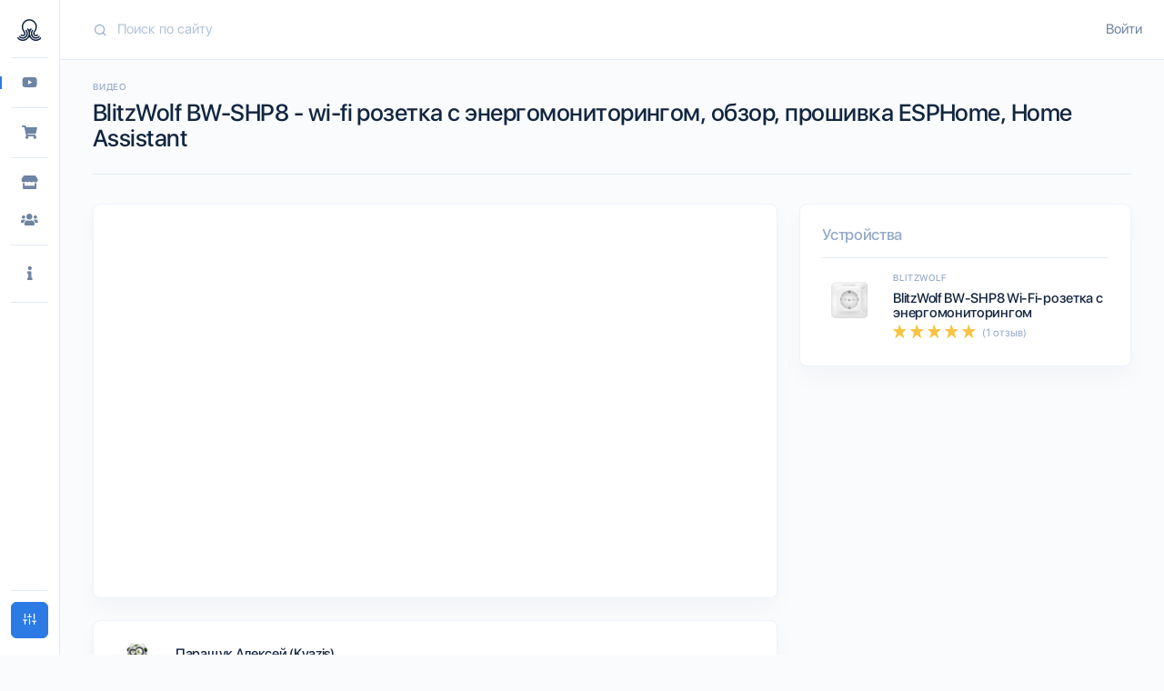

--- FILE ---
content_type: text/html; charset=utf-8
request_url: https://sprut.ai/video/blitzwolf-bw-shp8-wi-fi-rozetka-s-energomonitoringom-obzor-proshivka-esphome-home-assistant
body_size: 52866
content:
<!doctype html>
<html data-n-head-ssr lang="ru" data-n-head="%7B%22lang%22:%7B%22ssr%22:%22ru%22%7D%7D">
  <head >
    <title>BlitzWolf BW-SHP8 - wi-fi розетка с энергомониторингом, обзор, прошивка ESPHome, Home Assistant - Sprut.AI</title><meta data-n-head="ssr" name="viewport" content="width=device-width, initial-scale=1.0, maximum-scale=1.0, user-scalable=no"><meta data-n-head="ssr" name="msapplication-TileColor" content="#12263F"><meta data-n-head="ssr" name="msapplication-config" content="/icons/browserconfig.xml"><meta data-n-head="ssr" name="theme-color" content="#12263F"><meta data-n-head="ssr" name="viewport" content="width=device-width, initial-scale=1.0, maximum-scale=1.0, user-scalable=no"><meta data-n-head="ssr" data-hid="yandex-verification" name="yandex-verification" content="a19bf80a24a569ae"><meta data-n-head="ssr" name="msapplication-TileColor" content="#12263F"><meta data-n-head="ssr" name="msapplication-config" content="/icons/browserconfig.xml"><meta data-n-head="ssr" name="theme-color" content="#12263F"><meta data-n-head="ssr" data-hid="og:image:width" key="og:image:width" property="og:image:width" name="og:image:width" content="1200"><meta data-n-head="ssr" data-hid="og:image:height" key="og:image:height" property="og:image:height" name="og:image:height" content="630"><meta data-n-head="ssr" data-hid="mobile-web-app-capable" name="mobile-web-app-capable" content="yes"><meta data-n-head="ssr" data-hid="apple-mobile-web-app-capable" name="apple-mobile-web-app-capable" content="yes"><meta data-n-head="ssr" data-hid="apple-mobile-web-app-status-bar-style" name="apple-mobile-web-app-status-bar-style" content="black-translucent"><meta data-n-head="ssr" data-hid="apple-mobile-web-app-title" name="apple-mobile-web-app-title" content="Sprut.ai"><meta data-n-head="ssr" data-hid="og:type" name="og:type" property="og:type" content="website"><meta data-n-head="ssr" data-hid="charset" charset="utf-8"><meta data-n-head="ssr" data-hid="lang" lang="ru"><meta data-n-head="ssr" data-hid="language" language="Russian"><meta data-n-head="ssr" data-hid="name" key="name" property="name" name="name" content="Sprut.AI"><meta data-n-head="ssr" data-hid="description" key="description" property="description" name="description" content="Еще одна розетка от BlitzWolf - BW-SHP8, на 16 А и с энергомониторингом. Встраиваемая под круглый подрозетникГде купить? Banggood - https://fas.st/TXfM_Aliexpress - https://ali.ski/IbpjxKКонфигурация..."><meta data-n-head="ssr" data-hid="keywords" key="keywords" property="keywords" name="keywords" content="ESPHome,Home Assistant"><meta data-n-head="ssr" data-hid="og:site_name" key="og:site_name" property="og:site_name" name="og:site_name" content="Sprut.AI"><meta data-n-head="ssr" data-hid="og:title" key="og:title" property="og:title" name="og:title" content="BlitzWolf BW-SHP8 - wi-fi розетка с энергомониторингом, обзор, прошивка ESPHome, Home Assistant - Sprut.AI"><meta data-n-head="ssr" data-hid="og:description" key="og:description" property="og:description" name="og:description" content="Еще одна розетка от BlitzWolf - BW-SHP8, на 16 А и с энергомониторингом. Встраиваемая под круглый подрозетникГде купить? Banggood - https://fas.st/TXfM_Aliexpress - https://ali.ski/IbpjxKКонфигурация..."><meta data-n-head="ssr" data-hid="og:locale" key="og:locale" property="og:locale" name="og:locale" content="ru"><meta data-n-head="ssr" data-hid="og:image" key="og:image" property="og:image" name="og:image" content="https://api.sprut.ai/static/media/cache/00/35/57/40/3216/63343/1200x630x_image.jpeg?1595497405"><meta data-n-head="ssr" data-hid="og:image:alt" key="og:image:alt" property="og:image:alt" name="og:image:alt" content="BlitzWolf BW-SHP8 - wi-fi розетка с энергомониторингом, обзор, прошивка ESPHome, Home Assistant"><base href="/"><link data-n-head="ssr" href="https://mc.yandex.ru/metrika/tag.js" rel="preload" as="script"><link data-n-head="ssr" rel="apple-touch-icon" sizes="180x180" href="/icons/apple-touch-icon.png"><link data-n-head="ssr" rel="icon" type="image/png" sizes="32x32" href="/icons/favicon-32x32.png"><link data-n-head="ssr" rel="icon" type="image/png" sizes="16x16" href="/icons/favicon-16x16.png"><link data-n-head="ssr" href="/icons/safari-pinned-tab.svg" color="#12263F"><link data-n-head="ssr" rel="shortcut icon" href="/icons/favicon.ico"><link data-n-head="ssr" data-hid="shortcut-icon" rel="shortcut icon" href="/_nuxt/icons/icon_64x64.b34f23.png"><link data-n-head="ssr" data-hid="apple-touch-icon" rel="apple-touch-icon" href="/_nuxt/icons/icon_512x512.b34f23.png" sizes="512x512"><link data-n-head="ssr" href="/_nuxt/icons/splash_iphonese_640x1136.b34f23.png" media="(device-width: 320px) and (device-height: 568px) and (-webkit-device-pixel-ratio: 2)" rel="apple-touch-startup-image" data-hid="apple-touch-startup-image-iphonese"><link data-n-head="ssr" href="/_nuxt/icons/splash_iphone6_50x1334.b34f23.png" media="(device-width: 375px) and (device-height: 667px) and (-webkit-device-pixel-ratio: 2)" rel="apple-touch-startup-image" data-hid="apple-touch-startup-image-iphone6"><link data-n-head="ssr" href="/_nuxt/icons/splash_iphoneplus_1080x1920.b34f23.png" media="(device-width: 621px) and (device-height: 1104px) and (-webkit-device-pixel-ratio: 3)" rel="apple-touch-startup-image" data-hid="apple-touch-startup-image-iphoneplus"><link data-n-head="ssr" href="/_nuxt/icons/splash_iphonex_1125x2436.b34f23.png" media="(device-width: 375px) and (device-height: 812px) and (-webkit-device-pixel-ratio: 3)" rel="apple-touch-startup-image" data-hid="apple-touch-startup-image-iphonex"><link data-n-head="ssr" href="/_nuxt/icons/splash_iphonexr_828x1792.b34f23.png" media="(device-width: 414px) and (device-height: 896px) and (-webkit-device-pixel-ratio: 2)" rel="apple-touch-startup-image" data-hid="apple-touch-startup-image-iphonexr"><link data-n-head="ssr" href="/_nuxt/icons/splash_iphonexsmax_1242x2688.b34f23.png" media="(device-width: 414px) and (device-height: 896px) and (-webkit-device-pixel-ratio: 3)" rel="apple-touch-startup-image" data-hid="apple-touch-startup-image-iphonexsmax"><link data-n-head="ssr" href="/_nuxt/icons/splash_ipad_1536x2048.b34f23.png" media="(device-width: 768px) and (device-height: 1024px) and (-webkit-device-pixel-ratio: 2)" rel="apple-touch-startup-image" data-hid="apple-touch-startup-image-ipad"><link data-n-head="ssr" media="(device-width: 834px) and (device-height: 1112px) and (-webkit-device-pixel-ratio: 2)" rel="apple-touch-startup-image" data-hid="apple-touch-startup-image-ipadpro1"><link data-n-head="ssr" media="(device-width: 834px) and (device-height: 1194px) and (-webkit-device-pixel-ratio: 2)" rel="apple-touch-startup-image" data-hid="apple-touch-startup-image-ipadpro2"><link data-n-head="ssr" media="(device-width: 1024px) and (device-height: 1366px) and (-webkit-device-pixel-ratio: 2)" rel="apple-touch-startup-image" data-hid="apple-touch-startup-image-ipadpro3"><link data-n-head="ssr" rel="manifest" href="/_nuxt/manifest.9306d994.json" data-hid="manifest"><link data-n-head="ssr" data-hid="canonical" rel="canonical" href="https://sprut.ai/video/blitzwolf-bw-shp8-wi-fi-rozetka-s-energomonitoringom-obzor-proshivka-esphome-home-assistant"><script data-n-head="ssr" src="https://appleid.cdn-apple.com/appleauth/static/jsapi/appleid/1/en_US/appleid.auth.js"></script><script data-n-head="ssr" src="https://appleid.cdn-apple.com/appleauth/static/jsapi/appleid/1/en_US/appleid.auth.js"></script><link rel="preload" href="/_nuxt/b186875.js" as="script"><link rel="preload" href="/_nuxt/795ffcf.js" as="script"><link rel="preload" href="/_nuxt/vendors/app.90a2793.css" as="style"><link rel="preload" href="/_nuxt/a038979.js" as="script"><link rel="preload" href="/_nuxt/app.c08737e.css" as="style"><link rel="preload" href="/_nuxt/45bbfc4.js" as="script"><link rel="preload" href="/_nuxt/layouts/default.67d3e86.css" as="style"><link rel="preload" href="/_nuxt/619f789.js" as="script"><link rel="preload" href="/_nuxt/pages/video/_slug.e71d0d5.css" as="style"><link rel="preload" href="/_nuxt/deaa776.js" as="script"><link rel="preload" href="/_nuxt/b965baf.js" as="script"><link rel="preload" href="/_nuxt/17cb812.js" as="script"><link rel="preload" href="/_nuxt/1586f3d.js" as="script"><link rel="preload" href="/_nuxt/vendors/pages/_page/pages/article/_slug/pages/blog/_slug/pages/catalog/item/_slug/index/pages/news/_/a1f7ed90.8d4d220.css" as="style"><link rel="preload" href="/_nuxt/262bfcb.js" as="script"><link rel="stylesheet" href="/_nuxt/vendors/app.90a2793.css"><link rel="stylesheet" href="/_nuxt/app.c08737e.css"><link rel="stylesheet" href="/_nuxt/layouts/default.67d3e86.css"><link rel="stylesheet" href="/_nuxt/pages/video/_slug.e71d0d5.css"><link rel="stylesheet" href="/_nuxt/vendors/pages/_page/pages/article/_slug/pages/blog/_slug/pages/catalog/item/_slug/index/pages/news/_/a1f7ed90.8d4d220.css">
  </head>
  <body >
    <script data-n-head="ssr" data-hid="nuxt-color-mode-script" data-pbody="true">!function(){"use strict";var e=window,s=document,o=s.documentElement,a=["dark","light"],t=window.localStorage.getItem("nuxt-color-mode")||"light",c="system"===t?l():t,i=s.body.getAttribute("data-color-mode-forced");function r(e){var s=""+e+"-mode";o.classList?o.classList.add(s):o.className+=" "+s}function n(s){return e.matchMedia("(prefers-color-scheme"+s+")")}function l(){if(e.matchMedia&&"not all"!==n("").media)for(var s of a)if(n(":"+s).matches)return s;return"light"}i&&(c=i),r(c),e["__NUXT_COLOR_MODE__"]={preference:t,value:c,getColorScheme:l,addClass:r,removeClass:function(e){var s=""+e+"-mode";o.classList?o.classList.remove(s):o.className=o.className.replace(new RegExp(s,"g"),"")}}}();
</script><div data-server-rendered="true" id="__nuxt"><div id="__layout"><div><!----> <div id="modalTheme" tabindex="-1" role="dialog" aria-hidden="true" class="modal fade fixed-right"><div role="document" class="modal-dialog modal-dialog-vertical"><form class="modal-content"><div class="modal-body"><button data-dismiss="modal" type="button" class="btn close btn-link"><span aria-hidden="true">×</span></button> <div class="text-center"><img src="/images/stickers/sprut_sticker_2.png" class="img-fluid mb-3"></div> <h2 class="text-center mt-2 mb-2">
                    Настройте свой вид
                </h2> <hr class="mb-4"> <h4 class="mb-1">
                    Цветовая схема
                </h4> <p class="small text-muted mb-3">
                    Выберите удобную для вас схему
                </p> <div class="d-flex mb-4"><button data-dismiss="modal" type="button" class="btn col mr-2 btn-primary"><i class="fe fe-sun mr-2"></i>
                        Светлая
                    </button> <button data-dismiss="modal" type="button" class="btn col btn-white"><i class="fe fe-moon mr-2"></i>
                        Темная
                    </button></div> <!----> <!----> <!----></div></form></div></div> <nav id="sidebarSmall" class="navbar navbar-vertical navbar-vertical-sm fixed-left sticky-top navbar-expand-md navbar-light"><div class="container-fluid"><button id="menu-toggle" type="button" data-toggle="collapse" data-target="#sidebarSmallCollapse" aria-controls="sidebarSmallCollapse" aria-expanded="false" aria-label="Toggle navigation" class="navbar-toggler"><span class="navbar-toggler-icon"></span></button> <div class="navbar-brand"><button type="button" class="btn p-0 btn-link"><img src="images/svg/logo/logo_light.svg" class="navbar-brand-img mx-auto"></button></div> <div class="navbar-user d-md-none"><div class="mr-md-n3"><a href="/user/signin">
            Войти
        </a></div></div> <div id="sidebarSmallCollapse" class="collapse navbar-collapse"><div class="mt-4 mb-3 d-md-none"><div class="input-group input-group-rounded input-group-merge"><input type="search" placeholder="Поиск по сайту" enterkeyhint="search" aria-label="Search" value="" class="form-control form-control-rounded form-control-prepended"> <div class="input-group-prepend"><div class="input-group-text"><span class="fe fe-search"></span></div></div></div></div> <hr class="navbar-divider d-none d-md-block mt-0 mb-3"> <div><!----> <!----><!----> <!----><ul class="navbar-nav sidebar-navigation-navbar"><li class="nav-item" title="Обзоры"><div class="nav-link pt-1 pb-1 active"><button type="button" class="btn pt-0 pb-0 pl-0 pl-md-3 btn-link"><span class="icon"><i class="fab fa-youtube"></i></span> <span class="d-md-none">Обзоры</span></button></div></li></ul> <!----><!----> <hr class="navbar-divider my-3"><ul class="navbar-nav sidebar-navigation-navbar"><li class="nav-item" title="Каталог"><div class="nav-link pt-1 pb-1"><button type="button" class="btn pt-0 pb-0 pl-0 pl-md-3 btn-link"><span class="icon"><i class="fas fa-shopping-cart"></i></span> <span class="d-md-none">Каталог</span></button></div></li></ul> <!----><!----> <hr class="navbar-divider my-3"><ul class="navbar-nav sidebar-navigation-navbar"><li class="nav-item" title="Магазины"><div class="nav-link pt-1 pb-1"><button type="button" class="btn pt-0 pb-0 pl-0 pl-md-3 btn-link"><span class="icon"><i class="fas fa-store"></i></span> <span class="d-md-none">Магазины</span></button></div></li></ul> <!----><ul class="navbar-nav sidebar-navigation-navbar"><li class="nav-item" title="Интеграторы"><div class="nav-link pt-1 pb-1"><button type="button" class="btn pt-0 pb-0 pl-0 pl-md-3 btn-link"><span class="icon"><i class="fas fa-users"></i></span> <span class="d-md-none">Интеграторы</span></button></div></li></ul> <!----><!----> <hr class="navbar-divider my-3"><ul class="navbar-nav sidebar-navigation-navbar"><li class="nav-item dropright" title="Информация"><a id="sidebar_info" href="#" data-toggle="dropdown" role="button" aria-haspopup="true" aria-expanded="false" class="nav-link dropdown-toggle"><span class="icon"><i class="fas fa-info"></i></span> <span class="d-md-none">Информация</span></a> <!----> <ul aria-labelledby="sidebar_info" class="dropdown-menu"><li class="dropdown-header d-none d-md-block"><h6 class="text-uppercase mb-0">
                        Информация
                    </h6></li> <li><button type="button" class="btn dropdown-item btn-secondary">
                            Telegram чаты
                        </button></li><li><button type="button" class="btn dropdown-item btn-secondary">
                            Команда
                        </button></li></ul></li></ul> <!----><!----> <hr class="navbar-divider my-3"><!----> <!----></div> <div class="mt-auto"></div> <hr class="navbar-divider my-3"> <div data-original-title="Настройки" class="mb-2"><a data-toggle="modal" href="#modalTheme" target="_self" class="btn btn-primary btn-block"><i class="fe fe-sliders"></i> <span class="d-md-none ml-2">
                        Настройки
                    </span></a></div></div></div></nav> <div class="main-content"><nav id="topbar" class="navbar navbar-expand-md navbar-light sticky-top d-none d-md-flex"><div class="container-fluid"><div class="search-topbar mr-4 d-none d-md-flex flex-1"><div class="input-group input-group-flush input-group-merge"><input type="search" enterkeyhint="search" placeholder="Поиск по сайту" value="" class="form-control form-control-prepended search"> <div class="input-group-prepend"><div class="input-group-text"><i class="icon fe fe-search"></i></div></div> <div class="dropdown-menu dropdown-menu-card"><hr class="m-0"> <div class="card-body"><!----></div></div></div></div> <div class="navbar-user"><div class="mr-md-n3"><a href="/user/signin">
            Войти
        </a></div></div></div></nav> <div class="content"><div class="container-fluid pb-4"><div class="video-view"><div class="header"><div class="header-body"><div class="row align-items-center"><div class="col"><h6 class="header-pretitle">
                        Видео
                    </h6> <h1 class="header-title d-inline-block">
                        BlitzWolf BW-SHP8 - wi-fi розетка с энергомониторингом, обзор, прошивка ESPHome, Home Assistant
                    </h1></div> <div class="col-auto col"><!----></div> <div class="col-md-auto col-12"><!----></div></div></div></div> <div class="row"><div class="d-block d-md-none col"><!----></div> <div class="col-md-8 col-12"><div class="card"><!----><!----><div class="card-body pt-3 pl-3 pr-3 pb-2"><!----><!----><div class="youtube"><!----></div></div><!----><!----></div> <div class="post"><!----> <div class="card"><!----><!----><div class="card-body"><!----><!----><div class="mb-4"><div class="row align-items-center"><div class="col-auto col"><a href="/user/Kvazis" class="avatar"><div aria-hidden="true" class="vue-avatar--wrapper avatar-img rounded-circle"><img src="https://api.sprut.ai/static/media/cache/00/35/57/2/3557/53397/256x256x_avatar.png?1584090557" alt="Паращук Алексей (Kvazis)" class="avatar-img rounded-circle"> <!----></div></a></div> <div class="ml-n2 col"><h4 class="card-title mb-1"><a href="/user/Kvazis">
                            Паращук Алексей (Kvazis)
                        </a> <!----></h4> <p class="card-text small text-muted"><span class="fe fe-clock"></span> <time datetime="14-08-2019">14-08-2019</time></p></div> <div class="col-auto col"></div></div></div> <div><div class="mb-3 video-text"><div id="video-collapse-text" class="content-builder mb-1 collapse" style="display:none;">Еще одна розетка от BlitzWolf - BW-SHP8, на 16 А и с энергомониторингом. Встраиваемая под круглый подрозетник<br /><br />Где купить? <br />Banggood - <a target="_blank" href="https://fas.st/TXfM_" rel="noreferrer noopener">https://fas.st/TXfM_</a><br />Aliexpress - <a target="_blank" href="https://ali.ski/IbpjxK" rel="noreferrer noopener">https://ali.ski/IbpjxK</a><br /><br />Конфигурация - <a target="_blank" href="http://bit.ly/2KwG862" rel="noreferrer noopener">http://bit.ly/2KwG862</a><br />Установка ESPHome - <a target="_blank" href="https://youtu.be/t1DWH-dMx2E" rel="noreferrer noopener">https://youtu.be/t1DWH-dMx2E</a><br />Внешняя розетка BlitzWolf BW-SHP2 - <a target="_blank" href="https://youtu.be/l48GzvB3ljQ" rel="noreferrer noopener">https://youtu.be/l48GzvB3ljQ</a><br /><br />Обратная связь - ask.kvazis?gmail.com<br />Мой канал в телеграмм  @smarthomesell  - <a target="_blank" href="https://t.me/smarthomesell" rel="noreferrer noopener">https://t.me/smarthomesell</a><br />Посильная помощь на развитие канала - <a target="_blank" href="https://www.paypal.me/greatkvazis" rel="noreferrer noopener">https://www.paypal.me/greatkvazis</a><br />Конфигурация Home Assistant - <a target="_blank" href="https://github.com/kvazis/homeassistant" rel="noreferrer noopener">https://github.com/kvazis/homeassistant</a><br />Таблица (обновляется) по экосистеме Xiaomi - <a target="_blank" href="http://bit.ly/2EzbLca" rel="noreferrer noopener">http://bit.ly/2EzbLca</a><br />Каталог моих обзоров с ссылками - <a target="_blank" href="http://bit.ly/360DVYk" rel="noreferrer noopener">http://bit.ly/360DVYk</a><br />Получить кэшбек и экономить на покупках - <a target="_blank" href="http://bit.ly/2U9ENEP" rel="noreferrer noopener">http://bit.ly/2U9ENEP</a><br />Русифицированный MiHome c переведенными сценариями- <a target="_blank" href="http://bit.ly/2El5Fe0" rel="noreferrer noopener">http://bit.ly/2El5Fe0</a><br />“Production  Music  courtesy  of  Epidemic  Sound”  <a target="_blank" href="http://www.epidemicsound.com" rel="noreferrer noopener">www.epidemicsound.com<br />#kvazis</a> #esphome #blitzwolf #shp8</div> <span class="mt-2 d-inline-block more text-mutted">
                    ...
                </span></div> <button aria-expanded="false" aria-controls="video-collapse-text" type="button" class="btn mb-4 p-0 video-collapse-button btn-link collapsed">
                Показать
            </button></div> <div class="row content-stat d-flex flex-wrap gap-3"><div class="d-flex gap-1 col"><div class="vote-like d-flex mr-0"><button title="Поставить лайк" type="button" class="btn btn-light btn-sm"><span><i class="fas fa-thumbs-up"></i>
            0
        </span></button> <button title="Поставить дизлайк" type="button" class="btn ml-1 btn-light btn-sm"><span><i class="fas fa-thumbs-down"></i>
            0
        </span></button></div> <a href="/video/blitzwolf-bw-shp8-wi-fi-rozetka-s-energomonitoringom-obzor-proshivka-esphome-home-assistant#comments" target="_self" class="btn btn-comments btn-light btn-sm"><i class="fas fa-comment"></i>
            0
        </a> <button type="button" class="btn btn-light btn-sm"><i class="fas fa-shopping-bag"></i>
            1
        </button></div> <!----></div> <hr> <div><!----> <div class="comment-form"><!----> <!----> <!----> <a href="/user/signin" class="btn btn-light mt-3"><span class="fe fe-lock"></span>
        Войдите чтобы написать комментарий
    </a></div></div></div><!----><!----></div> <a href="/video" class="btn btn-light d-none d-md-inline-block mb-2 nuxt-active"><span class="fe fe-arrow-left"></span>
        Вернуться назад
    </a></div></div> <div class="col-md-4 col-12"><!----> <div data-fetch-key="2" class="card content-items"><!----><!----><div class="card-body"><!----><!----><h3 class="text-muted">
        Устройства
    </h3> <hr> <div><div class="catalog-item-card"><div class="row"><div class="col-auto col"><a href="/catalog/item/blitzwolf-bw-shp8-wi-fi-rozetka-s-energomonitoringom"><div aria-hidden="true" class="media-image vue-avatar--wrapper avatar-img rounded-circle"><img src="https://api.sprut.ai/static/media/cache/00/00/70/81/2552/63356/120x120x_image.jpeg?1595497347" alt="BlitzWolf BW-SHP8 Wi-Fi-розетка с энергомониторингом" class="img-fluid rounded"> <!----></div></a></div> <div class="header mb-0 ml-n2 col"><h6 class="header-pretitle">
                Blitzwolf
            </h6> <h4 class="header-title"><a href="/catalog/item/blitzwolf-bw-shp8-wi-fi-rozetka-s-energomonitoringom">
                    BlitzWolf BW-SHP8 Wi-Fi-розетка с энергомониторингом
                </a></h4> <div class="row"><div class="col-auto pr-0 vote-star col"><a href="/catalog/item/blitzwolf-bw-shp8-wi-fi-rozetka-s-energomonitoringom"><div class="mt-0 vue-star-rating"><div class="vue-star-rating"><span class="vue-star-rating-star" style="margin-right:3px;"><svg height="16" width="16" viewBox="0 0 16 16" step="100" class="vue-star-rating-star"><linearGradient id="1bc71" x1="0" x2="100%" y1="0" y2="0"><stop offset="100%" stop-color="#f6c343"></stop> <stop offset="100%" stop-color="#6E84A3"></stop></linearGradient> <filter id="7ar18" height="130%" width="130%" filterUnits="userSpaceOnUse"><feGaussianBlur stdDeviation="0" result="coloredBlur"></feGaussianBlur> <feMerge><feMergeNode in="coloredBlur"></feMergeNode> <feMergeNode in="SourceGraphic"></feMergeNode></feMerge></filter> <polygon points="7.2727272727272725,0.8080808080808081,2.424242424242424,16,14.545454545454545,6.303030303030303,0,6.303030303030303,12.121212121212121,16" fill="url(#1bc71)" stroke="transparent" filter="url(#7ar18)" style="display:;"></polygon> <polygon points="7.2727272727272725,0.8080808080808081,2.424242424242424,16,14.545454545454545,6.303030303030303,0,6.303030303030303,12.121212121212121,16" fill="url(#1bc71)" stroke="transparent" stroke-width="0" stroke-linejoin="miter"></polygon> <polygon points="7.2727272727272725,0.8080808080808081,2.424242424242424,16,14.545454545454545,6.303030303030303,0,6.303030303030303,12.121212121212121,16" fill="url(#1bc71)"></polygon></svg></span><span class="vue-star-rating-star" style="margin-right:3px;"><svg height="16" width="16" viewBox="0 0 16 16" step="100" class="vue-star-rating-star"><linearGradient id="w4jhxq" x1="0" x2="100%" y1="0" y2="0"><stop offset="100%" stop-color="#f6c343"></stop> <stop offset="100%" stop-color="#6E84A3"></stop></linearGradient> <filter id="ljqr2" height="130%" width="130%" filterUnits="userSpaceOnUse"><feGaussianBlur stdDeviation="0" result="coloredBlur"></feGaussianBlur> <feMerge><feMergeNode in="coloredBlur"></feMergeNode> <feMergeNode in="SourceGraphic"></feMergeNode></feMerge></filter> <polygon points="7.2727272727272725,0.8080808080808081,2.424242424242424,16,14.545454545454545,6.303030303030303,0,6.303030303030303,12.121212121212121,16" fill="url(#w4jhxq)" stroke="transparent" filter="url(#ljqr2)" style="display:;"></polygon> <polygon points="7.2727272727272725,0.8080808080808081,2.424242424242424,16,14.545454545454545,6.303030303030303,0,6.303030303030303,12.121212121212121,16" fill="url(#w4jhxq)" stroke="transparent" stroke-width="0" stroke-linejoin="miter"></polygon> <polygon points="7.2727272727272725,0.8080808080808081,2.424242424242424,16,14.545454545454545,6.303030303030303,0,6.303030303030303,12.121212121212121,16" fill="url(#w4jhxq)"></polygon></svg></span><span class="vue-star-rating-star" style="margin-right:3px;"><svg height="16" width="16" viewBox="0 0 16 16" step="100" class="vue-star-rating-star"><linearGradient id="q0is89" x1="0" x2="100%" y1="0" y2="0"><stop offset="100%" stop-color="#f6c343"></stop> <stop offset="100%" stop-color="#6E84A3"></stop></linearGradient> <filter id="2nblen" height="130%" width="130%" filterUnits="userSpaceOnUse"><feGaussianBlur stdDeviation="0" result="coloredBlur"></feGaussianBlur> <feMerge><feMergeNode in="coloredBlur"></feMergeNode> <feMergeNode in="SourceGraphic"></feMergeNode></feMerge></filter> <polygon points="7.2727272727272725,0.8080808080808081,2.424242424242424,16,14.545454545454545,6.303030303030303,0,6.303030303030303,12.121212121212121,16" fill="url(#q0is89)" stroke="transparent" filter="url(#2nblen)" style="display:;"></polygon> <polygon points="7.2727272727272725,0.8080808080808081,2.424242424242424,16,14.545454545454545,6.303030303030303,0,6.303030303030303,12.121212121212121,16" fill="url(#q0is89)" stroke="transparent" stroke-width="0" stroke-linejoin="miter"></polygon> <polygon points="7.2727272727272725,0.8080808080808081,2.424242424242424,16,14.545454545454545,6.303030303030303,0,6.303030303030303,12.121212121212121,16" fill="url(#q0is89)"></polygon></svg></span><span class="vue-star-rating-star" style="margin-right:3px;"><svg height="16" width="16" viewBox="0 0 16 16" step="100" class="vue-star-rating-star"><linearGradient id="sh26n" x1="0" x2="100%" y1="0" y2="0"><stop offset="100%" stop-color="#f6c343"></stop> <stop offset="100%" stop-color="#6E84A3"></stop></linearGradient> <filter id="43wq1b" height="130%" width="130%" filterUnits="userSpaceOnUse"><feGaussianBlur stdDeviation="0" result="coloredBlur"></feGaussianBlur> <feMerge><feMergeNode in="coloredBlur"></feMergeNode> <feMergeNode in="SourceGraphic"></feMergeNode></feMerge></filter> <polygon points="7.2727272727272725,0.8080808080808081,2.424242424242424,16,14.545454545454545,6.303030303030303,0,6.303030303030303,12.121212121212121,16" fill="url(#sh26n)" stroke="transparent" filter="url(#43wq1b)" style="display:;"></polygon> <polygon points="7.2727272727272725,0.8080808080808081,2.424242424242424,16,14.545454545454545,6.303030303030303,0,6.303030303030303,12.121212121212121,16" fill="url(#sh26n)" stroke="transparent" stroke-width="0" stroke-linejoin="miter"></polygon> <polygon points="7.2727272727272725,0.8080808080808081,2.424242424242424,16,14.545454545454545,6.303030303030303,0,6.303030303030303,12.121212121212121,16" fill="url(#sh26n)"></polygon></svg></span><span class="vue-star-rating-star" style="margin-right:3px;"><svg height="16" width="16" viewBox="0 0 16 16" step="100" class="vue-star-rating-star"><linearGradient id="69y9q" x1="0" x2="100%" y1="0" y2="0"><stop offset="100%" stop-color="#f6c343"></stop> <stop offset="100%" stop-color="#6E84A3"></stop></linearGradient> <filter id="04jy7" height="130%" width="130%" filterUnits="userSpaceOnUse"><feGaussianBlur stdDeviation="0" result="coloredBlur"></feGaussianBlur> <feMerge><feMergeNode in="coloredBlur"></feMergeNode> <feMergeNode in="SourceGraphic"></feMergeNode></feMerge></filter> <polygon points="7.2727272727272725,0.8080808080808081,2.424242424242424,16,14.545454545454545,6.303030303030303,0,6.303030303030303,12.121212121212121,16" fill="url(#69y9q)" stroke="transparent" filter="url(#04jy7)" style="display:;"></polygon> <polygon points="7.2727272727272725,0.8080808080808081,2.424242424242424,16,14.545454545454545,6.303030303030303,0,6.303030303030303,12.121212121212121,16" fill="url(#69y9q)" stroke="transparent" stroke-width="0" stroke-linejoin="miter"></polygon> <polygon points="7.2727272727272725,0.8080808080808081,2.424242424242424,16,14.545454545454545,6.303030303030303,0,6.303030303030303,12.121212121212121,16" fill="url(#69y9q)"></polygon></svg></span> <!----></div></div></a></div> <div class="pl-1 comments text-muted col"><span>
                        (1 отзыв)
                    </span></div></div></div></div> <!----> <hr></div></div></div><!----><!----></div></div></div> <a href="/video" class="btn btn-light d-inline-block d-md-none nuxt-active"><span class="fe fe-arrow-left"></span>
        Вернуться назад
    </a></div></div></div></div></div></div></div><script>window.__NUXT__=(function(a,b,c,d,e,f,g,h,i,j,k,l,m,n,o,p,q,r,s,t,u,v,w,x,y,z,A,B,C,D,E,F,G,H,I,J,K,L,M,N,O,P,Q,R,S,T,U,V,W,X,Y,Z,_,$,aa,ab,ac,ad,ae,af,ag,ah,ai,aj,ak,al,am,an,ao,ap,aq,ar,as,at,au,av,aw,ax,ay,az,aA,aB,aC,aD,aE,aF,aG,aH,aI,aJ,aK,aL,aM,aN,aO,aP,aQ,aR,aS,aT,aU,aV,aW,aX,aY,aZ,a_,a$,ba,bb,bc,bd,be,bf,bg,bh,bi,bj,bk,bl,bm,bn,bo,bp,bq,br,bs,bt,bu,bv,bw,bx,by,bz,bA,bB,bC,bD,bE,bF,bG,bH,bI,bJ,bK,bL,bM,bN,bO,bP,bQ,bR,bS,bT,bU,bV,bW,bX,bY,bZ,b_,b$,ca,cb,cc,cd,ce,cf,cg,ch,ci,cj,ck,cl,cm,cn,co,cp,cq,cr,cs,ct,cu,cv,cw,cx,cy,cz,cA,cB,cC,cD,cE,cF,cG,cH,cI,cJ,cK,cL,cM,cN,cO,cP,cQ,cR,cS,cT,cU,cV,cW,cX,cY,cZ,c_,c$,da,db,dc,dd,de,df,dg,dh,di,dj,dk,dl,dm,dn,do_,dp,dq,dr,ds,dt,du,dv,dw,dx,dy,dz,dA,dB,dC,dD,dE,dF,dG,dH,dI,dJ,dK,dL,dM,dN,dO,dP,dQ,dR,dS,dT,dU,dV,dW,dX,dY,dZ,d_,d$,ea,eb,ec,ed,ee,ef,eg,eh,ei,ej,ek,el,em,en,eo,ep,eq,er,es,et,eu,ev,ew,ex,ey,ez,eA,eB,eC,eD,eE,eF,eG,eH,eI,eJ,eK,eL,eM,eN,eO,eP,eQ,eR,eS,eT,eU,eV,eW,eX,eY,eZ,e_,e$,fa,fb,fc,fd,fe,ff,fg,fh,fi,fj,fk,fl,fm,fn,fo,fp,fq,fr,fs,ft,fu,fv,fw,fx,fy,fz,fA,fB,fC,fD,fE,fF,fG,fH,fI,fJ,fK,fL,fM,fN,fO,fP,fQ,fR,fS,fT,fU,fV,fW,fX,fY,fZ,f_,f$,ga,gb,gc,gd,ge,gf,gg,gh,gi,gj,gk,gl,gm,gn,go,gp,gq,gr,gs,gt,gu,gv,gw,gx,gy,gz,gA,gB,gC,gD,gE,gF,gG,gH,gI,gJ,gK,gL,gM,gN,gO,gP,gQ,gR,gS,gT,gU,gV,gW,gX,gY,gZ,g_,g$,ha,hb,hc,hd,he,hf,hg,hh,hi,hj,hk,hl,hm,hn,ho,hp,hq,hr,hs,ht,hu,hv,hw,hx,hy,hz,hA,hB,hC,hD,hE,hF,hG,hH,hI,hJ,hK,hL,hM,hN,hO,hP,hQ,hR,hS,hT,hU,hV,hW,hX,hY,hZ,h_,h$,ia,ib,ic,id,ie,if_,ig,ih,ii,ij,ik,il,im,in_,io,ip,iq,ir,is,it,iu,iv,iw,ix,iy,iz,iA,iB,iC,iD,iE,iF,iG,iH,iI,iJ,iK,iL,iM,iN,iO,iP,iQ,iR,iS,iT,iU,iV,iW,iX,iY,iZ,i_,i$,ja,jb,jc,jd,je,jf,jg,jh,ji,jj,jk,jl,jm,jn,jo,jp,jq,jr,js,jt,ju,jv,jw,jx,jy,jz,jA,jB,jC,jD,jE,jF,jG,jH,jI,jJ,jK,jL,jM,jN,jO,jP,jQ,jR,jS,jT,jU,jV,jW,jX,jY,jZ,j_,j$,ka,kb,kc,kd,ke,kf,kg,kh,ki,kj,kk,kl,km,kn,ko,kp,kq,kr,ks,kt,ku,kv,kw,kx,ky,kz,kA,kB,kC,kD,kE,kF,kG,kH,kI,kJ,kK,kL,kM,kN,kO,kP,kQ,kR,kS,kT,kU,kV,kW,kX,kY,kZ,k_,k$,la,lb,lc,ld,le,lf,lg,lh,li,lj,lk,ll,lm,ln,lo,lp,lq,lr,ls,lt,lu,lv,lw,lx,ly,lz,lA,lB,lC,lD,lE,lF,lG,lH,lI,lJ,lK,lL,lM,lN,lO,lP,lQ,lR,lS,lT,lU,lV,lW,lX,lY,lZ,l_,l$,ma,mb,mc,md,me,mf,mg,mh,mi,mj,mk,ml,mm,mn,mo,mp,mq,mr,ms,mt,mu,mv,mw,mx,my,mz,mA,mB,mC,mD){return {layout:"default",data:[{}],fetch:[{banner:aa},{banner:aa},{}],error:C,state:{api:{isFetching:a},catalogFilter:{vendorsIds:[],typesIds:[],typesIdsFixed:[],platformsIds:[],protocolsIds:[],linksIds:{},links:[],tags:[],hiddenTags:[],search:c,loaded:a},paginator:{totalCount:d,pageCount:d,currentPage:d,perPage:n},seo:{title:ab,h1:c,description:c,keywords:c,slugify:ac,url:aa},table:{page:d,limit:g,count:b,columns:[],data:[],query:{},customQueries:{},sortBy:a,ascending:l,loading:a},user:{isSignup:C},entities:{$name:r,users:{$connection:r,$name:"users",data:{}},users_profiles:{$connection:r,$name:"users_profiles",data:{}},users_activities:{$connection:r,$name:"users_activities",data:{}},contents:{loading:a,counts:C,countsAuthor:{},countsCompany:{},$connection:r,$name:"contents",data:{"3216":{$id:"3216",id:aX,company_id:b,type:"video",slug:ac,title:ab,descr:"Еще одна розетка от BlitzWolf - BW-SHP8, на 16 А и с энергомониторингом. Встраиваемая под круглый подрозетникГде купить? Banggood - https:\u002F\u002Ffas.st\u002FTXfM_Aliexpress - https:\u002F\u002Fali.ski\u002FIbpjxKКонфигурация...",text:"Еще одна розетка от BlitzWolf - BW-SHP8, на 16 А и с энергомониторингом. Встраиваемая под круглый подрозетник\u003Cbr \u002F\u003E\u003Cbr \u002F\u003EГде купить? \u003Cbr \u002F\u003EBanggood - \u003Ca target=\"_blank\" href=\"https:\u002F\u002Ffas.st\u002FTXfM_\" rel=\"noreferrer noopener\"\u003Ehttps:\u002F\u002Ffas.st\u002FTXfM_\u003C\u002Fa\u003E\u003Cbr \u002F\u003EAliexpress - \u003Ca target=\"_blank\" href=\"https:\u002F\u002Fali.ski\u002FIbpjxK\" rel=\"noreferrer noopener\"\u003Ehttps:\u002F\u002Fali.ski\u002FIbpjxK\u003C\u002Fa\u003E\u003Cbr \u002F\u003E\u003Cbr \u002F\u003EКонфигурация - \u003Ca target=\"_blank\" href=\"http:\u002F\u002Fbit.ly\u002F2KwG862\" rel=\"noreferrer noopener\"\u003Ehttp:\u002F\u002Fbit.ly\u002F2KwG862\u003C\u002Fa\u003E\u003Cbr \u002F\u003EУстановка ESPHome - \u003Ca target=\"_blank\" href=\"https:\u002F\u002Fyoutu.be\u002Ft1DWH-dMx2E\" rel=\"noreferrer noopener\"\u003Ehttps:\u002F\u002Fyoutu.be\u002Ft1DWH-dMx2E\u003C\u002Fa\u003E\u003Cbr \u002F\u003EВнешняя розетка BlitzWolf BW-SHP2 - \u003Ca target=\"_blank\" href=\"https:\u002F\u002Fyoutu.be\u002Fl48GzvB3ljQ\" rel=\"noreferrer noopener\"\u003Ehttps:\u002F\u002Fyoutu.be\u002Fl48GzvB3ljQ\u003C\u002Fa\u003E\u003Cbr \u002F\u003E\u003Cbr \u002F\u003EОбратная связь - ask.kvazis?gmail.com\u003Cbr \u002F\u003EМой канал в телеграмм  @smarthomesell  - \u003Ca target=\"_blank\" href=\"https:\u002F\u002Ft.me\u002Fsmarthomesell\" rel=\"noreferrer noopener\"\u003Ehttps:\u002F\u002Ft.me\u002Fsmarthomesell\u003C\u002Fa\u003E\u003Cbr \u002F\u003EПосильная помощь на развитие канала - \u003Ca target=\"_blank\" href=\"https:\u002F\u002Fwww.paypal.me\u002Fgreatkvazis\" rel=\"noreferrer noopener\"\u003Ehttps:\u002F\u002Fwww.paypal.me\u002Fgreatkvazis\u003C\u002Fa\u003E\u003Cbr \u002F\u003EКонфигурация Home Assistant - \u003Ca target=\"_blank\" href=\"https:\u002F\u002Fgithub.com\u002Fkvazis\u002Fhomeassistant\" rel=\"noreferrer noopener\"\u003Ehttps:\u002F\u002Fgithub.com\u002Fkvazis\u002Fhomeassistant\u003C\u002Fa\u003E\u003Cbr \u002F\u003EТаблица (обновляется) по экосистеме Xiaomi - \u003Ca target=\"_blank\" href=\"http:\u002F\u002Fbit.ly\u002F2EzbLca\" rel=\"noreferrer noopener\"\u003Ehttp:\u002F\u002Fbit.ly\u002F2EzbLca\u003C\u002Fa\u003E\u003Cbr \u002F\u003EКаталог моих обзоров с ссылками - \u003Ca target=\"_blank\" href=\"http:\u002F\u002Fbit.ly\u002F360DVYk\" rel=\"noreferrer noopener\"\u003Ehttp:\u002F\u002Fbit.ly\u002F360DVYk\u003C\u002Fa\u003E\u003Cbr \u002F\u003EПолучить кэшбек и экономить на покупках - \u003Ca target=\"_blank\" href=\"http:\u002F\u002Fbit.ly\u002F2U9ENEP\" rel=\"noreferrer noopener\"\u003Ehttp:\u002F\u002Fbit.ly\u002F2U9ENEP\u003C\u002Fa\u003E\u003Cbr \u002F\u003EРусифицированный MiHome c переведенными сценариями- \u003Ca target=\"_blank\" href=\"http:\u002F\u002Fbit.ly\u002F2El5Fe0\" rel=\"noreferrer noopener\"\u003Ehttp:\u002F\u002Fbit.ly\u002F2El5Fe0\u003C\u002Fa\u003E\u003Cbr \u002F\u003E“Production  Music  courtesy  of  Epidemic  Sound”  \u003Ca target=\"_blank\" href=\"http:\u002F\u002Fwww.epidemicsound.com\" rel=\"noreferrer noopener\"\u003Ewww.epidemicsound.com\u003Cbr \u002F\u003E#kvazis\u003C\u002Fa\u003E #esphome #blitzwolf #shp8",json:{blocks:[],time:1595430956,version:"2.22.2"},video_url:"https:\u002F\u002Fwww.youtube.com\u002Fwatch?v=ZJEWPE4pRTQ",author_id:ad,status:d,disable_comments:b,seo_id:b,date_at:aY,date_update_at:aY,image:{id:63343,http:"https:\u002F\u002Fapi.sprut.ai\u002Fstatic\u002Fmedia\u002Fcache\u002F00\u002F35\u002F57\u002F40\u002F3216\u002F63343\u002F",path:"\u002Fstatic\u002Fmedia\u002Fcache\u002F00\u002F35\u002F57\u002F40\u002F3216\u002F63343\u002F",file:"image.jpeg?1595497405",original:"original.jpeg?1595497405",crop:[]},owner:{id:ad,name:"Паращук Алексей (Kvazis)",username:"Kvazis",is_online:a,profile:{user_id:ad,last_name:"Паращук",first_name:"Алексей",middle_name:c},image:{id:53397,http:"https:\u002F\u002Fapi.sprut.ai\u002Fstatic\u002Fmedia\u002Fcache\u002F00\u002F35\u002F57\u002F2\u002F3557\u002F53397\u002F",path:"\u002Fstatic\u002Fmedia\u002Fcache\u002F00\u002F35\u002F57\u002F2\u002F3557\u002F53397\u002F",file:"avatar.png?1584090557",original:"original.png?1584090557",crop:[]},contacts:{telegram:"great_kvazis"},stats:{catalog_items:124,contents:ae},created_at:1569955232,last_visit_at:1643743807,type:"user",is_company:a},stats:{comments:b,likes:b,dislikes:b,favorites:b,show:b,visit:b,outgoing:b,has_like:a,has_dislike:a,catalog_items:d},comments:{users:[]},favorites:[],tags_ids:[aZ,n],company:C,tags:[],catalog_items_ids:[a_],catalog_items:[],history:{},seo:{id:11500,slugify:ac,h1:c,title:ab,keywords:c,description:c,text:c},sort:b}}},contents_histories:{$connection:r,$name:"contents_histories",data:{}},comments:{loading:a,replyId:a,editReview:C,$connection:r,$name:"comments",data:{}},tags:{loading:a,$connection:r,$name:"tags",data:{"1":{$id:"1",id:d,type:af,title:"Z-Wave",descr:c,telegram:"SprutAI_zwave",multiple:a,visible_preview:a,is_deleted:a,sequence:g,status:d,created_by:b,updated_by:b,created_at:1525352202,updated_at:1641833796,image:e,links_ids:[ag,ah],links:[],catalog_field_group_ids:[],catalog_field_groups:[],seo:f},"2":{$id:"2",id:O,type:J,title:"Amazon",descr:c,telegram:c,multiple:a,visible_preview:a,is_deleted:a,sequence:n,status:d,created_by:b,updated_by:b,created_at:1525428536,updated_at:1580110424,image:e,links_ids:[],links:[],catalog_field_group_ids:[],catalog_field_groups:[],seo:f},"7":{$id:"7",id:U,type:F,title:"Apple HomeKit",descr:c,telegram:"soprut",multiple:a,visible_preview:a,is_deleted:a,sequence:ai,status:d,created_by:b,updated_by:b,created_at:1525555452,updated_at:1575492737,image:e,links_ids:[],links:[],catalog_field_group_ids:[],catalog_field_groups:[],seo:f},"8":{$id:"8",id:k,type:K,title:"Athom Homey",descr:c,telegram:"SprutAI_AthomHomey",multiple:a,visible_preview:a,is_deleted:a,sequence:a$,status:d,created_by:b,updated_by:b,created_at:1525567440,updated_at:1577356489,image:e,links_ids:[],links:[],catalog_field_group_ids:[],catalog_field_groups:[],seo:f},"9":{$id:"9",id:s,type:w,title:"Google Home",descr:c,telegram:"SprutAI_Google",multiple:a,visible_preview:a,is_deleted:a,sequence:70,status:d,created_by:b,updated_by:b,created_at:1525567971,updated_at:1576609315,image:e,links_ids:[],links:[],catalog_field_group_ids:[],catalog_field_groups:[],seo:f},"10":{$id:"10",id:g,type:F,title:"Amazon Alexa",descr:c,telegram:c,multiple:a,visible_preview:a,is_deleted:a,sequence:80,status:d,created_by:b,updated_by:b,created_at:1525568283,updated_at:1578380958,image:e,links_ids:[],links:[],catalog_field_group_ids:[],catalog_field_groups:[],seo:f},"13":{$id:"13",id:13,type:K,title:"Xiaomi",descr:c,telegram:aj,multiple:a,visible_preview:a,is_deleted:a,sequence:ba,status:d,created_by:b,updated_by:b,created_at:1525569086,updated_at:1586170932,image:e,links_ids:[ak],links:[],catalog_field_group_ids:[],catalog_field_groups:[],seo:f},"20":{$id:al,id:n,type:w,title:"Home Assistant",descr:c,telegram:"SprutAI_HomeAssistant",multiple:a,visible_preview:a,is_deleted:a,sequence:am,status:d,created_by:b,updated_by:b,created_at:1538044854,updated_at:1578593431,image:e,links_ids:[],links:[],catalog_field_group_ids:[],catalog_field_groups:[],seo:f},"22":{$id:bb,id:v,type:w,title:"Homebridge",descr:c,telegram:"SprutAI_HomeBridge",multiple:a,visible_preview:a,is_deleted:a,sequence:bc,status:d,created_by:b,updated_by:b,created_at:1538184019,updated_at:1578593447,image:e,links_ids:[],links:[],catalog_field_group_ids:[],catalog_field_groups:[],seo:f},"25":{$id:bd,id:be,type:o,title:"Raspberry Pi",descr:c,telegram:c,multiple:a,visible_preview:a,is_deleted:a,sequence:an,status:d,created_by:b,updated_by:b,created_at:1538298610,updated_at:1585236490,image:e,links_ids:[],links:[],catalog_field_group_ids:[],catalog_field_groups:[],seo:f},"26":{$id:bf,id:bg,type:11,title:"ESP8266\u002F8285\u002F32",descr:c,telegram:"SprutAI_ESP",multiple:a,visible_preview:a,is_deleted:a,sequence:ao,status:d,created_by:b,updated_by:b,created_at:1538349677,updated_at:1611304973,image:e,links_ids:[j],links:[],catalog_field_group_ids:[],catalog_field_groups:[],seo:f},"27":{$id:bh,id:bi,type:o,title:"Sonoff",descr:c,telegram:c,multiple:a,visible_preview:a,is_deleted:a,sequence:ap,status:d,created_by:b,updated_by:b,created_at:1538471173,updated_at:1616156928,image:e,links_ids:[],links:[],catalog_field_group_ids:[],catalog_field_groups:[],seo:f},"29":{$id:bj,id:bk,type:w,title:"openHAB",descr:c,telegram:"SprutAI_openHAB",multiple:a,visible_preview:a,is_deleted:a,sequence:aq,status:d,created_by:b,updated_by:b,created_at:1538578929,updated_at:1580285396,image:e,links_ids:[],links:[],catalog_field_group_ids:[],catalog_field_groups:[],seo:f},"30":{$id:bl,id:L,type:p,title:"Углекислый газ (CO2)",descr:c,telegram:c,multiple:a,visible_preview:a,is_deleted:a,sequence:ar,status:d,created_by:b,updated_by:b,created_at:1538580938,updated_at:1577126341,image:e,links_ids:[],links:[],catalog_field_group_ids:[],catalog_field_groups:[],seo:f},"34":{$id:"34",id:af,type:w,title:"Node-RED",descr:c,telegram:"SprutAI_NodeRED",multiple:a,visible_preview:a,is_deleted:a,sequence:as,status:d,created_by:b,updated_by:b,created_at:1539771199,updated_at:1585208522,image:e,links_ids:[],links:[],catalog_field_group_ids:[],catalog_field_groups:[],seo:f},"36":{$id:"36",id:36,type:F,title:"MQTT",descr:c,telegram:c,multiple:a,visible_preview:a,is_deleted:a,sequence:at,status:d,created_by:b,updated_by:b,created_at:1540133604,updated_at:1578940503,image:e,links_ids:[],links:[],catalog_field_group_ids:[],catalog_field_groups:[],seo:f},"37":{$id:"37",id:37,type:F,title:"ioBroker",descr:c,telegram:c,multiple:a,visible_preview:a,is_deleted:a,sequence:bm,status:d,created_by:b,updated_by:b,created_at:1540140353,updated_at:1580285171,image:e,links_ids:[],links:[],catalog_field_group_ids:[],catalog_field_groups:[],seo:f},"40":{$id:"40",id:V,type:o,title:"Gidrolock",descr:c,telegram:c,multiple:a,visible_preview:a,is_deleted:a,sequence:bn,status:d,created_by:b,updated_by:b,created_at:1540617132,updated_at:1587058031,image:e,links_ids:[],links:[],catalog_field_group_ids:[],catalog_field_groups:[],seo:f},"42":{$id:"42",id:42,type:o,title:"NVIDIA",descr:c,telegram:c,multiple:a,visible_preview:a,is_deleted:a,sequence:bo,status:d,created_by:b,updated_by:b,created_at:1540997136,updated_at:1588240260,image:e,links_ids:[],links:[],catalog_field_group_ids:[],catalog_field_groups:[],seo:f},"44":{$id:"44",id:44,type:o,title:"Fibaro",descr:c,telegram:c,multiple:a,visible_preview:a,is_deleted:a,sequence:bp,status:d,created_by:b,updated_by:b,created_at:1541202664,updated_at:1577126845,image:e,links_ids:[],links:[],catalog_field_group_ids:[],catalog_field_groups:[],seo:f},"45":{$id:"45",id:bq,type:67,title:"Android",descr:c,telegram:c,multiple:a,visible_preview:a,is_deleted:a,sequence:br,status:d,created_by:b,updated_by:b,created_at:1541202693,updated_at:1586075384,image:e,links_ids:[],links:[],catalog_field_group_ids:[],catalog_field_groups:[],seo:f},"47":{$id:"47",id:bs,type:p,title:"Windows",descr:c,telegram:c,multiple:a,visible_preview:a,is_deleted:a,sequence:bt,status:d,created_by:b,updated_by:b,created_at:1541710342,updated_at:1586075341,image:e,links_ids:[],links:[],catalog_field_group_ids:[],catalog_field_groups:[],seo:f},"49":{$id:"49",id:49,type:af,title:"Zigbee",descr:c,telegram:bu,multiple:a,visible_preview:a,is_deleted:a,sequence:bv,status:d,created_by:b,updated_by:b,created_at:1541763000,updated_at:1599346640,image:e,links_ids:[bw,bx,ah,ag,by,bz],links:[],catalog_field_group_ids:[],catalog_field_groups:[],seo:f},"50":{$id:"50",id:ai,type:w,title:"deCONZ",descr:c,telegram:"SprutAI_deCONZ",multiple:a,visible_preview:a,is_deleted:a,sequence:bA,status:d,created_by:b,updated_by:b,created_at:1542214555,updated_at:1578593490,image:e,links_ids:[],links:[],catalog_field_group_ids:[],catalog_field_groups:[],seo:f},"52":{$id:"52",id:52,type:w,title:"Domoticz",descr:c,telegram:"SprutAI_Domoticz",multiple:a,visible_preview:a,is_deleted:a,sequence:bB,status:d,created_by:b,updated_by:b,created_at:1542368602,updated_at:1582902997,image:e,links_ids:[],links:[],catalog_field_group_ids:[],catalog_field_groups:[],seo:f},"53":{$id:"53",id:53,type:o,title:"Neptun",descr:c,telegram:c,multiple:a,visible_preview:a,is_deleted:a,sequence:bC,status:d,created_by:b,updated_by:b,created_at:1542380374,updated_at:1575699414,image:e,links_ids:[],links:[],catalog_field_group_ids:[],catalog_field_groups:[],seo:f},"54":{$id:"54",id:54,type:s,title:"Системы защиты от протечек воды",descr:c,telegram:c,multiple:a,visible_preview:a,is_deleted:a,sequence:bD,status:d,created_by:b,updated_by:b,created_at:1542380407,updated_at:1611304799,image:e,links_ids:[j,t,G,q],links:[],catalog_field_group_ids:[],catalog_field_groups:[],seo:f},"55":{$id:"55",id:55,type:F,title:"MajorDoMo",descr:c,telegram:c,multiple:a,visible_preview:a,is_deleted:a,sequence:bE,status:d,created_by:b,updated_by:b,created_at:1543355141,updated_at:1580285146,image:e,links_ids:[],links:[],catalog_field_group_ids:[],catalog_field_groups:[],seo:f},"56":{$id:"56",id:56,type:o,title:"IKEA",descr:c,telegram:c,multiple:a,visible_preview:a,is_deleted:a,sequence:au,status:d,created_by:b,updated_by:b,created_at:1543420336,updated_at:1575696897,image:e,links_ids:[],links:[],catalog_field_group_ids:[],catalog_field_groups:[],seo:f},"62":{$id:"62",id:62,type:U,title:"WirenBoard",descr:c,telegram:bF,multiple:a,visible_preview:a,is_deleted:a,sequence:bG,status:d,created_by:b,updated_by:b,created_at:1545927605,updated_at:1576379510,image:e,links_ids:[],links:[],catalog_field_group_ids:[],catalog_field_groups:[],seo:f},"63":{$id:"63",id:63,type:o,title:"Shelly",descr:c,telegram:c,multiple:a,visible_preview:a,is_deleted:a,sequence:600,status:d,created_by:b,updated_by:b,created_at:1546116413,updated_at:1579176101,image:e,links_ids:[],links:[],catalog_field_group_ids:[],catalog_field_groups:[],seo:f},"64":{$id:"64",id:i,type:w,title:"Яндекс Алиса",descr:c,telegram:"SprutAI_Yandex",multiple:a,visible_preview:a,is_deleted:a,sequence:av,status:d,created_by:b,updated_by:b,created_at:1546466648,updated_at:1586079279,image:e,links_ids:[],links:[],catalog_field_group_ids:[],catalog_field_groups:[],seo:f},"65":{$id:"65",id:p,type:o,title:"D-link",descr:c,telegram:c,multiple:a,visible_preview:a,is_deleted:a,sequence:aw,status:d,created_by:b,updated_by:b,created_at:1546801299,updated_at:1577955515,image:e,links_ids:[],links:[],catalog_field_group_ids:[],catalog_field_groups:[],seo:f},"66":{$id:"66",id:66,type:o,title:"Samsung",descr:c,telegram:c,multiple:a,visible_preview:a,is_deleted:a,sequence:bH,status:d,created_by:b,updated_by:b,created_at:1546852464,updated_at:1579440120,image:e,links_ids:[],links:[],catalog_field_group_ids:[],catalog_field_groups:[],seo:f},"69":{$id:"69",id:69,type:F,title:"AirPlay 2",descr:c,telegram:c,multiple:a,visible_preview:a,is_deleted:a,sequence:bI,status:d,created_by:b,updated_by:b,created_at:1546853797,updated_at:1578328955,image:e,links_ids:[],links:[],catalog_field_group_ids:[],catalog_field_groups:[],seo:f},"72":{$id:"72",id:72,type:ax,title:"Philips Hue",descr:c,telegram:"SprutAI_Philips",multiple:a,visible_preview:a,is_deleted:a,sequence:690,status:d,created_by:b,updated_by:b,created_at:1547243154,updated_at:1626693209,image:e,links_ids:[],links:[],catalog_field_group_ids:[],catalog_field_groups:[],seo:f},"73":{$id:"73",id:73,type:s,title:"Замки",descr:c,telegram:c,multiple:a,visible_preview:a,is_deleted:a,sequence:bJ,status:d,created_by:b,updated_by:b,created_at:1547243506,updated_at:1611304053,image:e,links_ids:[j,q],links:[],catalog_field_group_ids:[n],catalog_field_groups:[],seo:f},"74":{$id:"74",id:74,type:o,title:"Sonos",descr:c,telegram:c,multiple:a,visible_preview:a,is_deleted:a,sequence:ay,status:d,created_by:b,updated_by:b,created_at:1547244039,updated_at:1577359264,image:e,links_ids:[],links:[],catalog_field_group_ids:[],catalog_field_groups:[],seo:f},"76":{$id:"76",id:76,type:o,title:"Ring",descr:c,telegram:c,multiple:a,visible_preview:a,is_deleted:a,sequence:az,status:d,created_by:b,updated_by:b,created_at:1547638711,updated_at:1577700609,image:e,links_ids:[],links:[],catalog_field_group_ids:[],catalog_field_groups:[],seo:f},"84":{$id:"84",id:84,type:o,title:"Ecobee",descr:c,telegram:c,multiple:a,visible_preview:a,is_deleted:a,sequence:aA,status:d,created_by:b,updated_by:b,created_at:1548091105,updated_at:1577184312,image:e,links_ids:[],links:[],catalog_field_group_ids:[],catalog_field_groups:[],seo:f},"93":{$id:"93",id:93,type:s,title:"Домофоны",descr:c,telegram:c,multiple:a,visible_preview:a,is_deleted:a,sequence:bK,status:d,created_by:b,updated_by:b,created_at:1548877647,updated_at:1611304042,image:e,links_ids:[j,A,q,aB,P,aC],links:[],catalog_field_group_ids:[n],catalog_field_groups:[],seo:f},"94":{$id:"94",id:94,type:w,title:"Sprut.hub",descr:c,telegram:bF,multiple:a,visible_preview:a,is_deleted:a,sequence:aD,status:d,created_by:b,updated_by:b,created_at:1548890647,updated_at:1632666969,image:e,links_ids:[],links:[],catalog_field_group_ids:[],catalog_field_groups:[],seo:f},"97":{$id:"97",id:97,type:g,title:"Охранные системы",descr:c,telegram:"SprutAI_Security",multiple:a,visible_preview:a,is_deleted:a,sequence:aD,status:d,created_by:b,updated_by:b,created_at:1548891129,updated_at:1611303611,image:e,links_ids:[j],links:[],catalog_field_group_ids:[],catalog_field_groups:[],seo:f},"103":{$id:"103",id:103,type:K,title:"nooLite",descr:c,telegram:"SprutAI_nooLite",multiple:a,visible_preview:a,is_deleted:a,sequence:bL,status:d,created_by:b,updated_by:b,created_at:1549399827,updated_at:1575700020,image:e,links_ids:[],links:[],catalog_field_group_ids:[],catalog_field_groups:[],seo:f},"106":{$id:"106",id:106,type:K,title:"LOOKin",descr:c,telegram:"LOOKin_Remote",multiple:a,visible_preview:a,is_deleted:a,sequence:aE,status:d,created_by:b,updated_by:b,created_at:1550304149,updated_at:1611659071,image:e,links_ids:[],links:[],catalog_field_group_ids:[],catalog_field_groups:[],seo:f},"107":{$id:"107",id:107,type:o,title:"Razumdom",descr:c,telegram:c,multiple:a,visible_preview:a,is_deleted:a,sequence:aE,status:d,created_by:b,updated_by:b,created_at:1551182584,updated_at:1586295131,image:e,links_ids:[],links:[],catalog_field_group_ids:[],catalog_field_groups:[],seo:f},"109":{$id:"109",id:109,type:o,title:"DEFARO",descr:c,telegram:c,multiple:a,visible_preview:a,is_deleted:a,sequence:bM,status:d,created_by:b,updated_by:b,created_at:1551950699,updated_at:1577012920,image:e,links_ids:[],links:[],catalog_field_group_ids:[],catalog_field_groups:[],seo:f},"110":{$id:"110",id:ba,type:o,title:"LifeControl",descr:c,telegram:c,multiple:a,visible_preview:a,is_deleted:a,sequence:bN,status:d,created_by:b,updated_by:b,created_at:1551950842,updated_at:1575696067,image:e,links_ids:[],links:[],catalog_field_group_ids:[],catalog_field_groups:[],seo:f},"116":{$id:"116",id:116,type:o,title:"Yeelight",descr:c,telegram:c,multiple:a,visible_preview:a,is_deleted:a,sequence:bO,status:d,created_by:b,updated_by:b,created_at:1552597238,updated_at:1576438224,image:e,links_ids:[],links:[],catalog_field_group_ids:[],catalog_field_groups:[],seo:f},"120":{$id:"120",id:120,type:s,title:"Хабы\u002FШлюзы",descr:c,telegram:c,multiple:a,visible_preview:a,is_deleted:a,sequence:aF,status:d,created_by:b,updated_by:b,created_at:1552608795,updated_at:1631629362,image:e,links_ids:[j,x,t],links:[],catalog_field_group_ids:[n],catalog_field_groups:[],seo:f},"131":{$id:"131",id:131,type:U,title:"Aqara",descr:c,telegram:c,multiple:a,visible_preview:a,is_deleted:a,sequence:bP,status:d,created_by:b,updated_by:b,created_at:1554359853,updated_at:1616610213,image:e,links_ids:[ak],links:[],catalog_field_group_ids:[],catalog_field_groups:[],seo:f},"132":{$id:"132",id:132,type:D,title:"Modbus RS485",descr:c,telegram:c,multiple:a,visible_preview:a,is_deleted:a,sequence:bQ,status:d,created_by:b,updated_by:b,created_at:1554450151,updated_at:1748708692,image:e,links_ids:[],links:[],catalog_field_group_ids:[],catalog_field_groups:[],seo:f},"135":{$id:"135",id:135,type:o,title:"Terneo",descr:c,telegram:c,multiple:a,visible_preview:a,is_deleted:a,sequence:bR,status:d,created_by:b,updated_by:b,created_at:1555592365,updated_at:1586171335,image:e,links_ids:[],links:[],catalog_field_group_ids:[],catalog_field_groups:[],seo:f},"139":{$id:"139",id:aZ,type:w,title:"ESPHome",descr:c,telegram:"esphome",multiple:a,visible_preview:a,is_deleted:a,sequence:bS,status:d,created_by:b,updated_by:b,created_at:1567079413,updated_at:1582904312,image:e,links_ids:[],links:[],catalog_field_group_ids:[],catalog_field_groups:[],seo:f},"144":{$id:"144",id:144,type:K,title:"Apple",descr:c,telegram:"SprutAI_Apple",multiple:a,visible_preview:a,is_deleted:a,sequence:bT,status:d,created_by:b,updated_by:b,created_at:1567879109,updated_at:1576582648,image:e,links_ids:[],links:[],catalog_field_group_ids:[],catalog_field_groups:[],seo:f},"147":{$id:"147",id:bU,type:s,title:"Розетки",descr:c,telegram:c,multiple:a,visible_preview:a,is_deleted:a,sequence:g,status:d,created_by:b,updated_by:b,created_at:1575331486,updated_at:1611304344,image:e,links_ids:[j,y,G,Q,z,M,t,q,aG,W],links:[],catalog_field_group_ids:[n,v],catalog_field_groups:[],seo:f},"148":{$id:"148",id:148,type:s,title:"Выключатели",descr:c,telegram:c,multiple:a,visible_preview:a,is_deleted:a,sequence:g,status:d,created_by:b,updated_by:b,created_at:1575341254,updated_at:1611303827,image:e,links_ids:[aH,R,j,y,bV,z,x,Q,q,M,t,W],links:[],catalog_field_group_ids:[n,v],catalog_field_groups:[],seo:f},"149":{$id:"149",id:149,type:o,title:"Netatmo",descr:c,telegram:c,multiple:a,visible_preview:a,is_deleted:a,sequence:g,status:d,created_by:b,updated_by:b,created_at:1575492362,updated_at:1575492372,image:e,links_ids:[],links:[],catalog_field_group_ids:[],catalog_field_groups:[],seo:f},"150":{$id:"150",id:150,type:s,title:"Камеры",descr:c,telegram:c,multiple:a,visible_preview:a,is_deleted:a,sequence:g,status:d,created_by:b,updated_by:b,created_at:1575492708,updated_at:1611573004,image:e,links_ids:[j,N,A,aB,P,q,aC,bW,aI,x,bX,bY,aJ],links:[],catalog_field_group_ids:[n],catalog_field_groups:[],seo:f},"151":{$id:"151",id:bZ,type:i,title:"Без нулевой линии",descr:c,telegram:c,multiple:a,visible_preview:a,is_deleted:a,sequence:g,status:d,created_by:b,updated_by:b,created_at:1575680222,updated_at:1584849302,image:e,links_ids:[],links:[],catalog_field_group_ids:[],catalog_field_groups:[],seo:f},"152":{$id:"152",id:b_,type:i,title:"С нулевой линией",descr:c,telegram:c,multiple:a,visible_preview:a,is_deleted:a,sequence:g,status:d,created_by:b,updated_by:b,created_at:1575680289,updated_at:1584849287,image:e,links_ids:[],links:[],catalog_field_group_ids:[],catalog_field_groups:[],seo:f},"153":{$id:"153",id:aK,type:p,title:"Белый",descr:c,telegram:c,multiple:a,visible_preview:a,is_deleted:a,sequence:g,status:d,created_by:b,updated_by:b,created_at:1575680525,updated_at:1575693943,image:e,links_ids:[],links:[],catalog_field_group_ids:[],catalog_field_groups:[],seo:f},"154":{$id:"154",id:b$,type:i,title:"Одноклавишная",descr:c,telegram:c,multiple:a,visible_preview:a,is_deleted:a,sequence:g,status:d,created_by:b,updated_by:b,created_at:1575680576,updated_at:1577061807,image:e,links_ids:[],links:[],catalog_field_group_ids:[],catalog_field_groups:[],seo:f},"155":{$id:"155",id:ca,type:i,title:"Двухклавишная",descr:c,telegram:c,multiple:a,visible_preview:a,is_deleted:a,sequence:g,status:d,created_by:b,updated_by:b,created_at:1575680624,updated_at:1577061819,image:e,links_ids:[],links:[],catalog_field_group_ids:[],catalog_field_groups:[],seo:f},"156":{$id:"156",id:156,type:s,title:"Электрокарнизы",descr:c,telegram:c,multiple:a,visible_preview:a,is_deleted:a,sequence:g,status:d,created_by:b,updated_by:b,created_at:1575682905,updated_at:1611304921,image:e,links_ids:[j,q],links:[],catalog_field_group_ids:[n],catalog_field_groups:[],seo:f},"157":{$id:"157",id:157,type:s,title:"Рулонные шторы\u002Fжалюзи",descr:c,telegram:c,multiple:a,visible_preview:a,is_deleted:a,sequence:g,status:d,created_by:b,updated_by:b,created_at:1575684001,updated_at:1611304362,image:e,links_ids:[j,q],links:[],catalog_field_group_ids:[n],catalog_field_groups:[],seo:f},"158":{$id:"158",id:158,type:k,title:"Освещение",descr:c,telegram:c,multiple:a,visible_preview:a,is_deleted:a,sequence:g,status:d,created_by:b,updated_by:b,created_at:1575684632,updated_at:1611870700,image:e,links_ids:[j,y,X,S,x,z,q,t,T,Y,N],links:[],catalog_field_group_ids:[n,E,v],catalog_field_groups:[],seo:f},"159":{$id:"159",id:159,type:k,title:"Реле",descr:c,telegram:c,multiple:a,visible_preview:a,is_deleted:a,sequence:g,status:d,created_by:b,updated_by:b,created_at:1575685486,updated_at:1610714625,image:e,links_ids:[j,G,aH,y,Q,t,z,q,M],links:[],catalog_field_group_ids:[n,v],catalog_field_groups:[],seo:f},"160":{$id:"160",id:cb,type:i,title:"Двухканальный",descr:c,telegram:c,multiple:a,visible_preview:a,is_deleted:a,sequence:g,status:d,created_by:b,updated_by:b,created_at:1575685743,updated_at:1577061938,image:e,links_ids:[],links:[],catalog_field_group_ids:[],catalog_field_groups:[],seo:f},"161":{$id:"161",id:aL,type:i,title:"Одноканальный",descr:c,telegram:c,multiple:a,visible_preview:a,is_deleted:a,sequence:g,status:d,created_by:b,updated_by:b,created_at:1575685764,updated_at:1577061925,image:e,links_ids:[],links:[],catalog_field_group_ids:[],catalog_field_groups:[],seo:f},"162":{$id:"162",id:162,type:k,title:"Кнопки",descr:c,telegram:c,multiple:a,visible_preview:a,is_deleted:a,sequence:g,status:d,created_by:b,updated_by:b,created_at:1575685923,updated_at:1611304101,image:e,links_ids:[R,j,x,Z,q,t],links:[],catalog_field_group_ids:[n],catalog_field_groups:[],seo:f},"163":{$id:"163",id:163,type:s,title:"Датчики",descr:c,telegram:c,multiple:l,visible_preview:a,is_deleted:a,sequence:g,status:d,created_by:b,updated_by:b,created_at:1575686409,updated_at:1611303963,image:e,links_ids:[j,x,q,y,cc,cd],links:[],catalog_field_group_ids:[n],catalog_field_groups:[],seo:f},"164":{$id:"164",id:ce,type:p,title:"Температура",descr:c,telegram:c,multiple:a,visible_preview:a,is_deleted:a,sequence:g,status:d,created_by:b,updated_by:b,created_at:1575689775,updated_at:1575693658,image:e,links_ids:[],links:[],catalog_field_group_ids:[],catalog_field_groups:[],seo:f},"165":{$id:"165",id:cf,type:p,title:"Влажность",descr:c,telegram:c,multiple:a,visible_preview:a,is_deleted:a,sequence:g,status:d,created_by:b,updated_by:b,created_at:1575689798,updated_at:1575693688,image:e,links_ids:[],links:[],catalog_field_group_ids:[],catalog_field_groups:[],seo:f},"166":{$id:"166",id:cg,type:p,title:"Контакт",descr:c,telegram:c,multiple:a,visible_preview:a,is_deleted:a,sequence:g,status:d,created_by:b,updated_by:b,created_at:1575690038,updated_at:1575693866,image:e,links_ids:[],links:[],catalog_field_group_ids:[],catalog_field_groups:[],seo:f},"167":{$id:"167",id:ch,type:p,title:"Движение",descr:c,telegram:c,multiple:a,visible_preview:a,is_deleted:a,sequence:g,status:d,created_by:b,updated_by:b,created_at:1575690514,updated_at:1575693848,image:e,links_ids:[],links:[],catalog_field_group_ids:[],catalog_field_groups:[],seo:f},"168":{$id:"168",id:ae,type:p,title:"Освещённость",descr:c,telegram:c,multiple:a,visible_preview:a,is_deleted:a,sequence:g,status:d,created_by:b,updated_by:b,created_at:1575690527,updated_at:1575693700,image:e,links_ids:[],links:[],catalog_field_group_ids:[],catalog_field_groups:[],seo:f},"169":{$id:"169",id:ci,type:p,title:"Натуральный газ",descr:c,telegram:c,multiple:a,visible_preview:a,is_deleted:a,sequence:g,status:d,created_by:b,updated_by:b,created_at:1575691336,updated_at:1575693724,image:e,links_ids:[],links:[],catalog_field_group_ids:[],catalog_field_groups:[],seo:f},"170":{$id:"170",id:cj,type:p,title:"Дым",descr:c,telegram:c,multiple:a,visible_preview:a,is_deleted:a,sequence:g,status:d,created_by:b,updated_by:b,created_at:1575691557,updated_at:1575693751,image:e,links_ids:[],links:[],catalog_field_group_ids:[],catalog_field_groups:[],seo:f},"171":{$id:"171",id:171,type:o,title:"Honeywell",descr:c,telegram:c,multiple:a,visible_preview:a,is_deleted:a,sequence:g,status:d,created_by:b,updated_by:b,created_at:1575691793,updated_at:1575691801,image:e,links_ids:[],links:[],catalog_field_group_ids:[],catalog_field_groups:[],seo:f},"172":{$id:"172",id:172,type:o,title:"Vima",descr:c,telegram:c,multiple:a,visible_preview:a,is_deleted:a,sequence:g,status:d,created_by:b,updated_by:b,created_at:1575691875,updated_at:1575691880,image:e,links_ids:[],links:[],catalog_field_group_ids:[],catalog_field_groups:[],seo:f},"173":{$id:"173",id:ck,type:p,title:"Вибрация",descr:c,telegram:c,multiple:a,visible_preview:a,is_deleted:a,sequence:g,status:d,created_by:b,updated_by:b,created_at:1575692574,updated_at:1575693714,image:e,links_ids:[],links:[],catalog_field_group_ids:[],catalog_field_groups:[],seo:f},"174":{$id:"174",id:cl,type:p,title:"Гироскоп",descr:c,telegram:c,multiple:a,visible_preview:a,is_deleted:a,sequence:g,status:d,created_by:b,updated_by:b,created_at:1575692690,updated_at:1575693769,image:e,links_ids:[],links:[],catalog_field_group_ids:[],catalog_field_groups:[],seo:f},"175":{$id:"175",id:cm,type:p,title:"Протечка",descr:c,telegram:c,multiple:a,visible_preview:a,is_deleted:a,sequence:g,status:d,created_by:b,updated_by:b,created_at:1575692990,updated_at:1575693884,image:e,links_ids:[],links:[],catalog_field_group_ids:[],catalog_field_groups:[],seo:f},"176":{$id:"176",id:cn,type:p,title:"Атмосферное давление",descr:c,telegram:c,multiple:a,visible_preview:a,is_deleted:a,sequence:g,status:d,created_by:b,updated_by:b,created_at:1575693394,updated_at:1575693828,image:e,links_ids:[],links:[],catalog_field_group_ids:[],catalog_field_groups:[],seo:f},"177":{$id:"177",id:177,type:U,title:"Tuya",descr:c,telegram:"SprutAI_Tuya",multiple:a,visible_preview:a,is_deleted:a,sequence:g,status:d,created_by:b,updated_by:b,created_at:1575694391,updated_at:1626693440,image:e,links_ids:[],links:[],catalog_field_group_ids:[],catalog_field_groups:[],seo:f},"178":{$id:"178",id:178,type:s,title:"Краны\u002Fсмесители",descr:c,telegram:c,multiple:a,visible_preview:a,is_deleted:a,sequence:g,status:d,created_by:b,updated_by:b,created_at:1575695026,updated_at:1611304142,image:e,links_ids:[j,W,z],links:[],catalog_field_group_ids:[n],catalog_field_groups:[],seo:f},"179":{$id:"179",id:179,type:o,title:"Trust",descr:c,telegram:c,multiple:a,visible_preview:a,is_deleted:a,sequence:g,status:d,created_by:b,updated_by:b,created_at:1575695432,updated_at:1575695439,image:e,links_ids:[],links:[],catalog_field_group_ids:[],catalog_field_groups:[],seo:f},"180":{$id:"180",id:am,type:p,title:"Диммирование 220V",descr:c,telegram:c,multiple:a,visible_preview:a,is_deleted:a,sequence:g,status:d,created_by:b,updated_by:b,created_at:1575695564,updated_at:1576379694,image:e,links_ids:[],links:[],catalog_field_group_ids:[],catalog_field_groups:[],seo:f},"181":{$id:"181",id:aM,type:p,title:"Включение и выключение",descr:c,telegram:c,multiple:a,visible_preview:a,is_deleted:a,sequence:g,status:d,created_by:b,updated_by:b,created_at:1575695582,updated_at:1575695608,image:e,links_ids:[],links:[],catalog_field_group_ids:[],catalog_field_groups:[],seo:f},"182":{$id:"182",id:co,type:p,title:"CCT (Цветовая температура)",descr:c,telegram:c,multiple:a,visible_preview:a,is_deleted:a,sequence:g,status:d,created_by:b,updated_by:b,created_at:1575695611,updated_at:1610546019,image:e,links_ids:[],links:[],catalog_field_group_ids:[],catalog_field_groups:[],seo:f},"183":{$id:"183",id:cp,type:p,title:"RGB",descr:c,telegram:c,multiple:a,visible_preview:a,is_deleted:a,sequence:g,status:d,created_by:b,updated_by:b,created_at:1575695722,updated_at:1575695734,image:e,links_ids:[],links:[],catalog_field_group_ids:[],catalog_field_groups:[],seo:f},"184":{$id:"184",id:184,type:s,title:"LED драйверы",descr:c,telegram:c,multiple:a,visible_preview:a,is_deleted:a,sequence:g,status:d,created_by:b,updated_by:b,created_at:1575696024,updated_at:1611303892,image:e,links_ids:[j,X,y,z,t,q,T],links:[],catalog_field_group_ids:[n,E,v],catalog_field_groups:[],seo:f},"185":{$id:"185",id:185,type:s,title:"Термостаты",descr:c,telegram:c,multiple:a,visible_preview:a,is_deleted:a,sequence:g,status:d,created_by:b,updated_by:b,created_at:1575699617,updated_at:1631629349,image:e,links_ids:[j,t],links:[],catalog_field_group_ids:[n],catalog_field_groups:[],seo:f},"186":{$id:"186",id:cq,type:p,title:"Теплый пол",descr:c,telegram:c,multiple:a,visible_preview:a,is_deleted:a,sequence:g,status:d,created_by:b,updated_by:b,created_at:1575699639,updated_at:1575699660,image:e,links_ids:[],links:[],catalog_field_group_ids:[],catalog_field_groups:[],seo:f},"187":{$id:"187",id:187,type:D,title:cr,descr:c,telegram:c,multiple:a,visible_preview:a,is_deleted:a,sequence:g,status:d,created_by:b,updated_by:b,created_at:1575700792,updated_at:1575700825,image:e,links_ids:[],links:[],catalog_field_group_ids:[],catalog_field_groups:[],seo:f},"188":{$id:"188",id:cs,type:p,title:"Управление электроприводом",descr:c,telegram:c,multiple:a,visible_preview:a,is_deleted:a,sequence:g,status:d,created_by:b,updated_by:b,created_at:1575702288,updated_at:1592755639,image:e,links_ids:[],links:[],catalog_field_group_ids:[],catalog_field_groups:[],seo:f},"189":{$id:"189",id:ct,type:i,title:"Фоновая подсветка",descr:c,telegram:c,multiple:a,visible_preview:a,is_deleted:a,sequence:g,status:d,created_by:b,updated_by:b,created_at:1575702312,updated_at:1610561638,image:e,links_ids:[],links:[],catalog_field_group_ids:[],catalog_field_groups:[],seo:f},"190":{$id:"190",id:190,type:o,title:"Триколор",descr:c,telegram:c,multiple:a,visible_preview:a,is_deleted:a,sequence:g,status:d,created_by:b,updated_by:b,created_at:1576288437,updated_at:1576288461,image:e,links_ids:[],links:[],catalog_field_group_ids:[],catalog_field_groups:[],seo:f},"191":{$id:"191",id:cu,type:p,title:"Метан",descr:c,telegram:c,multiple:a,visible_preview:a,is_deleted:a,sequence:g,status:d,created_by:b,updated_by:b,created_at:1576288567,updated_at:1576288582,image:e,links_ids:[],links:[],catalog_field_group_ids:[],catalog_field_groups:[],seo:f},"192":{$id:"192",id:cv,type:p,title:"Диммирование 24V",descr:c,telegram:c,multiple:a,visible_preview:a,is_deleted:a,sequence:g,status:d,created_by:b,updated_by:b,created_at:1576379698,updated_at:1576379709,image:e,links_ids:[],links:[],catalog_field_group_ids:[],catalog_field_groups:[],seo:f},"193":{$id:"193",id:cw,type:p,title:"Диммирование 0-10V",descr:c,telegram:c,multiple:a,visible_preview:a,is_deleted:a,sequence:g,status:d,created_by:b,updated_by:b,created_at:1576379714,updated_at:1576380245,image:e,links_ids:[],links:[],catalog_field_group_ids:[],catalog_field_groups:[],seo:f},"194":{$id:"194",id:cx,type:p,title:"White",descr:c,telegram:c,multiple:a,visible_preview:a,is_deleted:a,sequence:g,status:d,created_by:b,updated_by:b,created_at:1576379904,updated_at:1625902108,image:e,links_ids:[],links:[],catalog_field_group_ids:[],catalog_field_groups:[],seo:f},"195":{$id:"195",id:cy,type:i,title:"Трёхканальный",descr:c,telegram:c,multiple:a,visible_preview:a,is_deleted:a,sequence:g,status:d,created_by:b,updated_by:b,created_at:1576380260,updated_at:1577062120,image:e,links_ids:[],links:[],catalog_field_group_ids:[],catalog_field_groups:[],seo:f},"196":{$id:"196",id:cz,type:i,title:"Четырёхканальный",descr:c,telegram:c,multiple:a,visible_preview:a,is_deleted:a,sequence:g,status:d,created_by:b,updated_by:b,created_at:1576380280,updated_at:1576583531,image:e,links_ids:[],links:[],catalog_field_group_ids:[],catalog_field_groups:[],seo:f},"197":{$id:"197",id:cA,type:p,title:"Уровень шума",descr:c,telegram:c,multiple:a,visible_preview:a,is_deleted:a,sequence:g,status:d,created_by:b,updated_by:b,created_at:1576380779,updated_at:1576380785,image:e,links_ids:[],links:[],catalog_field_group_ids:[],catalog_field_groups:[],seo:f},"198":{$id:"198",id:cB,type:p,title:"VOC",descr:c,telegram:c,multiple:a,visible_preview:a,is_deleted:a,sequence:g,status:d,created_by:b,updated_by:b,created_at:1576380808,updated_at:1576380814,image:e,links_ids:[],links:[],catalog_field_group_ids:[],catalog_field_groups:[],seo:f},"199":{$id:"199",id:cC,type:p,title:"Управление ИК ",descr:c,telegram:c,multiple:a,visible_preview:a,is_deleted:a,sequence:g,status:d,created_by:b,updated_by:b,created_at:1576380889,updated_at:1576380911,image:e,links_ids:[],links:[],catalog_field_group_ids:[],catalog_field_groups:[],seo:f},"200":{$id:"200",id:bc,type:D,title:"1-Wire",descr:c,telegram:c,multiple:a,visible_preview:a,is_deleted:a,sequence:g,status:d,created_by:b,updated_by:b,created_at:1576381094,updated_at:1610280637,image:e,links_ids:[],links:[],catalog_field_group_ids:[],catalog_field_groups:[],seo:f},"202":{$id:"202",id:202,type:D,title:"Bluetooth ",descr:c,telegram:c,multiple:a,visible_preview:a,is_deleted:a,sequence:g,status:d,created_by:b,updated_by:b,created_at:1576438242,updated_at:1576484419,image:e,links_ids:[],links:[],catalog_field_group_ids:[],catalog_field_groups:[],seo:f},"203":{$id:"203",id:aN,type:i,title:"2.4 ггц",descr:c,telegram:c,multiple:a,visible_preview:a,is_deleted:a,sequence:g,status:d,created_by:b,updated_by:b,created_at:1576438317,updated_at:1576487077,image:e,links_ids:[],links:[],catalog_field_group_ids:[],catalog_field_groups:[],seo:f},"204":{$id:"204",id:cD,type:i,title:"5 ггц",descr:c,telegram:c,multiple:a,visible_preview:a,is_deleted:a,sequence:g,status:d,created_by:b,updated_by:b,created_at:1576438358,updated_at:1576488432,image:e,links_ids:[],links:[],catalog_field_group_ids:[],catalog_field_groups:[],seo:f},"205":{$id:"205",id:205,type:F,title:"Mi Home",descr:c,telegram:aj,multiple:a,visible_preview:a,is_deleted:a,sequence:g,status:d,created_by:b,updated_by:b,created_at:1576438518,updated_at:1610882293,image:e,links_ids:[],links:[],catalog_field_group_ids:[],catalog_field_groups:[],seo:f},"206":{$id:"206",id:206,type:o,title:"Philips ",descr:c,telegram:c,multiple:a,visible_preview:a,is_deleted:a,sequence:g,status:d,created_by:b,updated_by:b,created_at:1576440659,updated_at:1576440701,image:e,links_ids:[],links:[],catalog_field_group_ids:[],catalog_field_groups:[],seo:f},"207":{$id:"207",id:cE,type:D,title:"Wi-Fi",descr:c,telegram:c,multiple:a,visible_preview:a,is_deleted:a,sequence:g,status:d,created_by:b,updated_by:b,created_at:1576486319,updated_at:1595242568,image:e,links_ids:[cF,aO],links:[],catalog_field_group_ids:[],catalog_field_groups:[],seo:f},"208":{$id:"208",id:cG,type:i,title:"Wi-Fi 6 (802.11ax)",descr:c,telegram:c,multiple:a,visible_preview:a,is_deleted:a,sequence:g,status:d,created_by:b,updated_by:b,created_at:1576486864,updated_at:1591639358,image:e,links_ids:[],links:[],catalog_field_group_ids:[],catalog_field_groups:[],seo:f},"209":{$id:"209",id:cF,type:m,title:"Частота Wi-Fi",descr:c,telegram:c,multiple:l,visible_preview:a,is_deleted:a,sequence:g,status:d,created_by:b,updated_by:b,created_at:1576486916,updated_at:1593351589,image:e,links_ids:[aN,cD,cG],links:[],catalog_field_group_ids:[],catalog_field_groups:[],seo:f},"210":{$id:"210",id:aH,type:m,title:"Наличие нуля",descr:c,telegram:c,multiple:a,visible_preview:a,is_deleted:a,sequence:g,status:d,created_by:b,updated_by:b,created_at:1576489762,updated_at:1593351772,image:e,links_ids:[bZ,b_],links:[],catalog_field_group_ids:[],catalog_field_groups:[],seo:f},"213":{$id:"213",id:213,type:u,title:"eWeLink Home",descr:c,telegram:c,multiple:a,visible_preview:a,is_deleted:a,sequence:g,status:d,created_by:b,updated_by:b,created_at:1576490032,updated_at:1598949765,image:e,links_ids:[],links:[],catalog_field_group_ids:[],catalog_field_groups:[],seo:f},"214":{$id:"214",id:214,type:h,title:"ITEAD",descr:c,telegram:c,multiple:a,visible_preview:a,is_deleted:a,sequence:g,status:d,created_by:b,updated_by:b,created_at:1576490157,updated_at:1577061611,image:e,links_ids:[],links:[],catalog_field_group_ids:[],catalog_field_groups:[],seo:f},"215":{$id:"215",id:215,type:h,title:"LemonBest",descr:c,telegram:c,multiple:a,visible_preview:a,is_deleted:a,sequence:g,status:d,created_by:b,updated_by:b,created_at:1576490843,updated_at:1576490853,image:e,links_ids:[],links:[],catalog_field_group_ids:[],catalog_field_groups:[],seo:f},"216":{$id:"216",id:216,type:h,title:"MiniTiger",descr:c,telegram:c,multiple:a,visible_preview:a,is_deleted:a,sequence:g,status:d,created_by:b,updated_by:b,created_at:1576491634,updated_at:1576491646,image:e,links_ids:[],links:[],catalog_field_group_ids:[],catalog_field_groups:[],seo:f},"217":{$id:"217",id:R,type:m,title:"Количество клавиш",descr:c,telegram:c,multiple:l,visible_preview:l,is_deleted:a,sequence:g,status:d,created_by:b,updated_by:b,created_at:1576502849,updated_at:1591729624,image:e,links_ids:[b$,ca,cH,cI,cJ,cK,cL,cM],links:[],catalog_field_group_ids:[],catalog_field_groups:[],seo:f},"218":{$id:"218",id:G,type:m,title:"Количество каналов",descr:c,telegram:c,multiple:a,visible_preview:l,is_deleted:a,sequence:g,status:d,created_by:b,updated_by:b,created_at:1576502971,updated_at:1585292660,image:e,links_ids:[cb,aL,cy,cz,cN,cO,at,cP,cQ],links:[],catalog_field_group_ids:[],catalog_field_groups:[],seo:f},"220":{$id:"220",id:220,type:B,title:"GPRS\u002FGSM",descr:c,telegram:c,multiple:a,visible_preview:a,is_deleted:a,sequence:g,status:d,created_by:b,updated_by:b,created_at:1576583287,updated_at:1576583299,image:e,links_ids:[],links:[],catalog_field_group_ids:[],catalog_field_groups:[],seo:f},"221":{$id:"221",id:221,type:s,title:"Диодные ленты",descr:c,telegram:c,multiple:a,visible_preview:a,is_deleted:a,sequence:g,status:d,created_by:b,updated_by:b,created_at:1576583482,updated_at:1613151724,image:e,links_ids:[j,y,N,z,T],links:[],catalog_field_group_ids:[],catalog_field_groups:[],seo:f},"222":{$id:"222",id:222,type:k,title:"Медиаплееры",descr:c,telegram:c,multiple:a,visible_preview:a,is_deleted:a,sequence:g,status:d,created_by:b,updated_by:b,created_at:1576585327,updated_at:1611304193,image:e,links_ids:[j,A,cR,Y,t],links:[],catalog_field_group_ids:[n],catalog_field_groups:[],seo:f},"223":{$id:"223",id:223,type:s,title:"Умные колонки",descr:c,telegram:c,multiple:a,visible_preview:a,is_deleted:a,sequence:g,status:d,created_by:b,updated_by:b,created_at:1576585350,updated_at:1611304863,image:e,links_ids:[j,cS,A],links:[],catalog_field_group_ids:[],catalog_field_groups:[],seo:f},"224":{$id:"224",id:224,type:k,title:"Цоколи",descr:c,telegram:c,multiple:a,visible_preview:a,is_deleted:a,sequence:g,status:d,created_by:b,updated_by:b,created_at:1576586075,updated_at:1628153232,image:e,links_ids:[j,y,S],links:[],catalog_field_group_ids:[n],catalog_field_groups:[],seo:f},"225":{$id:"225",id:225,type:s,title:"Термоголовки",descr:c,telegram:c,multiple:a,visible_preview:a,is_deleted:a,sequence:g,status:d,created_by:b,updated_by:b,created_at:1576611249,updated_at:1611084533,image:e,links_ids:[j,q],links:[],catalog_field_group_ids:[n],catalog_field_groups:[],seo:f},"226":{$id:"226",id:226,type:o,title:"Nuki",descr:c,telegram:c,multiple:a,visible_preview:a,is_deleted:a,sequence:g,status:d,created_by:b,updated_by:b,created_at:1576657694,updated_at:1576657707,image:e,links_ids:[],links:[],catalog_field_group_ids:[],catalog_field_groups:[],seo:f},"227":{$id:"227",id:227,type:o,title:"August",descr:c,telegram:c,multiple:a,visible_preview:a,is_deleted:a,sequence:g,status:d,created_by:b,updated_by:b,created_at:1576658568,updated_at:1576658582,image:e,links_ids:[],links:[],catalog_field_group_ids:[],catalog_field_groups:[],seo:f},"228":{$id:"228",id:228,type:o,title:"Danalock",descr:c,telegram:c,multiple:a,visible_preview:a,is_deleted:a,sequence:g,status:d,created_by:b,updated_by:b,created_at:1576659278,updated_at:1576659319,image:e,links_ids:[],links:[],catalog_field_group_ids:[],catalog_field_groups:[],seo:f},"229":{$id:"229",id:229,type:o,title:"Koogeek",descr:c,telegram:c,multiple:a,visible_preview:a,is_deleted:a,sequence:g,status:d,created_by:b,updated_by:b,created_at:1576661510,updated_at:1576661520,image:e,links_ids:[],links:[],catalog_field_group_ids:[],catalog_field_groups:[],seo:f},"230":{$id:"230",id:an,type:i,title:"Плавное диммирование",descr:c,telegram:c,multiple:a,visible_preview:a,is_deleted:a,sequence:g,status:d,created_by:b,updated_by:b,created_at:1576682280,updated_at:1611860391,image:e,links_ids:[],links:[],catalog_field_group_ids:[],catalog_field_groups:[],seo:f},"231":{$id:"231",id:231,type:s,title:"Брелки",descr:c,telegram:c,multiple:a,visible_preview:a,is_deleted:a,sequence:g,status:d,created_by:b,updated_by:b,created_at:1576748409,updated_at:1611828720,image:e,links_ids:[j,R,q,Z],links:[],catalog_field_group_ids:[n],catalog_field_groups:[],seo:f},"232":{$id:"232",id:cH,type:i,title:"Четырехклавишная",descr:c,telegram:c,multiple:a,visible_preview:a,is_deleted:a,sequence:g,status:d,created_by:b,updated_by:b,created_at:1576748454,updated_at:1576748486,image:e,links_ids:[],links:[],catalog_field_group_ids:[],catalog_field_groups:[],seo:f},"233":{$id:"233",id:233,type:B,title:"Ethernet",descr:c,telegram:c,multiple:a,visible_preview:a,is_deleted:a,sequence:g,status:d,created_by:b,updated_by:b,created_at:1576749197,updated_at:1595242545,image:e,links_ids:[aO],links:[],catalog_field_group_ids:[],catalog_field_groups:[],seo:f},"234":{$id:"234",id:234,type:k,title:"Модули расширения",descr:c,telegram:c,multiple:a,visible_preview:a,is_deleted:a,sequence:g,status:d,created_by:b,updated_by:b,created_at:1576750036,updated_at:1601378818,image:e,links_ids:[j],links:[],catalog_field_group_ids:[],catalog_field_groups:[],seo:f},"235":{$id:"235",id:cI,type:i,title:"Реостат",descr:c,telegram:c,multiple:a,visible_preview:a,is_deleted:a,sequence:g,status:d,created_by:b,updated_by:b,created_at:1576947029,updated_at:1576947075,image:e,links_ids:[],links:[],catalog_field_group_ids:[],catalog_field_groups:[],seo:f},"236":{$id:"236",id:j,type:m,title:"Цвет устройства",descr:c,telegram:c,multiple:l,visible_preview:a,is_deleted:a,sequence:g,status:d,created_by:b,updated_by:b,created_at:1576949589,updated_at:1593351491,image:e,links_ids:[aK,cT,cU,ao,J,cV,cW,cX,cY,cZ,c_,c$,da,db,av],links:[],catalog_field_group_ids:[],catalog_field_groups:[],seo:f},"237":{$id:"237",id:cT,type:i,title:"Черный",descr:c,telegram:c,multiple:a,visible_preview:a,is_deleted:a,sequence:g,status:d,created_by:b,updated_by:b,created_at:1576949606,updated_at:1576949620,image:e,links_ids:[],links:[],catalog_field_group_ids:[],catalog_field_groups:[],seo:f},"238":{$id:"238",id:cU,type:i,title:"Серый",descr:c,telegram:c,multiple:a,visible_preview:a,is_deleted:a,sequence:g,status:d,created_by:b,updated_by:b,created_at:1576955073,updated_at:1576955082,image:e,links_ids:[],links:[],catalog_field_group_ids:[],catalog_field_groups:[],seo:f},"239":{$id:"239",id:cN,type:i,title:"Десятиканальное",descr:c,telegram:c,multiple:a,visible_preview:a,is_deleted:a,sequence:g,status:d,created_by:b,updated_by:b,created_at:1576955593,updated_at:1576955630,image:e,links_ids:[],links:[],catalog_field_group_ids:[],catalog_field_groups:[],seo:f},"240":{$id:"240",id:ao,type:i,title:"Цвет на выбор",descr:c,telegram:c,multiple:a,visible_preview:a,is_deleted:a,sequence:g,status:d,created_by:b,updated_by:b,created_at:1577013719,updated_at:1577013733,image:e,links_ids:[],links:[],catalog_field_group_ids:[],catalog_field_groups:[],seo:f},"241":{$id:"241",id:241,type:B,title:"IR",descr:c,telegram:c,multiple:a,visible_preview:a,is_deleted:a,sequence:g,status:d,created_by:b,updated_by:b,created_at:1577015431,updated_at:1577015444,image:e,links_ids:[],links:[],catalog_field_group_ids:[],catalog_field_groups:[],seo:f},"242":{$id:"242",id:242,type:k,title:"IR пульты",descr:c,telegram:c,multiple:a,visible_preview:a,is_deleted:a,sequence:g,status:d,created_by:b,updated_by:b,created_at:1577015796,updated_at:1611303521,image:e,links_ids:[j,x,q],links:[],catalog_field_group_ids:[],catalog_field_groups:[],seo:f},"243":{$id:"243",id:cJ,type:i,title:"Трёхклавишная",descr:c,telegram:c,multiple:a,visible_preview:a,is_deleted:a,sequence:g,status:d,created_by:b,updated_by:b,created_at:1577062594,updated_at:1577062613,image:e,links_ids:[],links:[],catalog_field_group_ids:[],catalog_field_groups:[],seo:f},"244":{$id:"244",id:244,type:h,title:"Eve",descr:c,telegram:c,multiple:a,visible_preview:a,is_deleted:a,sequence:g,status:d,created_by:b,updated_by:b,created_at:1577089465,updated_at:1577089475,image:e,links_ids:[],links:[],catalog_field_group_ids:[],catalog_field_groups:[],seo:f},"245":{$id:"245",id:x,type:m,title:"Тип датчика",descr:c,telegram:c,multiple:l,visible_preview:l,is_deleted:a,sequence:n,status:d,created_by:b,updated_by:b,created_at:1577113936,updated_at:1644926585,image:e,links_ids:[L,ce,cf,cg,ch,ae,ci,cj,ck,cl,cm,cn,cu,cA,cB,dc,dd,ap,de,df,dg,dh,di,dj,dk,dl,dm,dn,do_,dp,dq,dr,ds,aP,aP,dt,du,dv],links:[],catalog_field_group_ids:[],catalog_field_groups:[],seo:f},"246":{$id:"246",id:X,type:m,title:"Ток диммирования",descr:c,telegram:c,multiple:a,visible_preview:a,is_deleted:a,sequence:g,status:d,created_by:b,updated_by:b,created_at:1577116682,updated_at:1593351916,image:e,links_ids:[am,cv,cw],links:[],catalog_field_group_ids:[],catalog_field_groups:[],seo:f},"247":{$id:"247",id:y,type:m,title:"Управление",descr:c,telegram:c,multiple:l,visible_preview:a,is_deleted:a,sequence:g,status:d,created_by:b,updated_by:b,created_at:1577116966,updated_at:1611860757,image:e,links_ids:[aM,cq,cs,ct,cC,an,dw],links:[],catalog_field_group_ids:[],catalog_field_groups:[],seo:f},"248":{$id:"248",id:dc,type:i,title:"Качество воздуха",descr:c,telegram:c,multiple:a,visible_preview:a,is_deleted:a,sequence:g,status:d,created_by:b,updated_by:b,created_at:1577124947,updated_at:1577124989,image:e,links_ids:[],links:[],catalog_field_group_ids:[],catalog_field_groups:[],seo:f},"249":{$id:"249",id:dd,type:i,title:"Угарный газ (CO)",descr:c,telegram:c,multiple:a,visible_preview:a,is_deleted:a,sequence:g,status:d,created_by:b,updated_by:b,created_at:1577126213,updated_at:1577126246,image:e,links_ids:[],links:[],catalog_field_group_ids:[],catalog_field_groups:[],seo:f},"250":{$id:"250",id:ap,type:i,title:"Акселерометр",descr:c,telegram:c,multiple:a,visible_preview:a,is_deleted:a,sequence:g,status:d,created_by:b,updated_by:b,created_at:1577127353,updated_at:1577127369,image:e,links_ids:[],links:[],catalog_field_group_ids:[],catalog_field_groups:[],seo:f},"253":{$id:"253",id:253,type:h,title:"Rubetek",descr:c,telegram:c,multiple:a,visible_preview:a,is_deleted:a,sequence:g,status:d,created_by:b,updated_by:b,created_at:1577272733,updated_at:1577272746,image:e,links_ids:[],links:[],catalog_field_group_ids:[],catalog_field_groups:[],seo:f},"254":{$id:"254",id:254,type:h,title:"Nest",descr:c,telegram:c,multiple:a,visible_preview:a,is_deleted:a,sequence:g,status:d,created_by:b,updated_by:b,created_at:1577299322,updated_at:1577299333,image:e,links_ids:[],links:[],catalog_field_group_ids:[],catalog_field_groups:[],seo:f},"255":{$id:"255",id:N,type:m,title:"Способ размещения",descr:c,telegram:c,multiple:l,visible_preview:a,is_deleted:a,sequence:g,status:d,created_by:b,updated_by:b,created_at:1577301218,updated_at:1582650088,image:e,links_ids:[dx,dy],links:[],catalog_field_group_ids:[],catalog_field_groups:[],seo:f},"256":{$id:"256",id:dx,type:i,title:"Внутреннее",descr:c,telegram:c,multiple:a,visible_preview:a,is_deleted:a,sequence:g,status:d,created_by:b,updated_by:b,created_at:1577301358,updated_at:1577301387,image:e,links_ids:[],links:[],catalog_field_group_ids:[],catalog_field_groups:[],seo:f},"257":{$id:"257",id:dy,type:i,title:"Наружное",descr:c,telegram:c,multiple:a,visible_preview:a,is_deleted:a,sequence:g,status:d,created_by:b,updated_by:b,created_at:1577301426,updated_at:1577301517,image:e,links_ids:[],links:[],catalog_field_group_ids:[],catalog_field_groups:[],seo:f},"258":{$id:"258",id:258,type:h,title:"VOCOlinc",descr:c,telegram:c,multiple:a,visible_preview:a,is_deleted:a,sequence:g,status:d,created_by:b,updated_by:b,created_at:1577358104,updated_at:1577358120,image:e,links_ids:[],links:[],catalog_field_group_ids:[],catalog_field_groups:[],seo:f},"259":{$id:"259",id:259,type:s,title:"Увлажнители",descr:c,telegram:c,multiple:a,visible_preview:a,is_deleted:a,sequence:g,status:d,created_by:b,updated_by:b,created_at:1577358513,updated_at:1611304837,image:e,links_ids:[j],links:[],catalog_field_group_ids:[],catalog_field_groups:[],seo:f},"260":{$id:"260",id:H,type:h,title:"Logitech",descr:c,telegram:c,multiple:a,visible_preview:a,is_deleted:a,sequence:g,status:d,created_by:b,updated_by:b,created_at:1577359618,updated_at:1577359631,image:e,links_ids:[],links:[],catalog_field_group_ids:[],catalog_field_groups:[],seo:f},"261":{$id:"261",id:J,type:i,title:"Золотистый",descr:c,telegram:c,multiple:a,visible_preview:a,is_deleted:a,sequence:g,status:d,created_by:b,updated_by:b,created_at:1577700884,updated_at:1577700897,image:e,links_ids:[],links:[],catalog_field_group_ids:[],catalog_field_groups:[],seo:f},"262":{$id:"262",id:_,type:h,title:"belkin",descr:c,telegram:c,multiple:a,visible_preview:a,is_deleted:a,sequence:g,status:d,created_by:b,updated_by:b,created_at:1577701793,updated_at:1577701800,image:e,links_ids:[],links:[],catalog_field_group_ids:[],catalog_field_groups:[],seo:f},"263":{$id:"263",id:dz,type:h,title:"LIFX",descr:c,telegram:c,multiple:a,visible_preview:a,is_deleted:a,sequence:g,status:d,created_by:b,updated_by:b,created_at:1577956236,updated_at:1577956246,image:e,links_ids:[],links:[],catalog_field_group_ids:[],catalog_field_groups:[],seo:f},"264":{$id:"264",id:264,type:h,title:"ARLO",descr:c,telegram:c,multiple:a,visible_preview:a,is_deleted:a,sequence:g,status:d,created_by:b,updated_by:b,created_at:1578080063,updated_at:1578080074,image:e,links_ids:[],links:[],catalog_field_group_ids:[],catalog_field_groups:[],seo:f},"265":{$id:"265",id:265,type:h,title:"Canary",descr:c,telegram:c,multiple:a,visible_preview:a,is_deleted:a,sequence:g,status:d,created_by:b,updated_by:b,created_at:1578081911,updated_at:1578081919,image:e,links_ids:[],links:[],catalog_field_group_ids:[],catalog_field_groups:[],seo:f},"266":{$id:"266",id:cO,type:i,title:"Шестиканальное",descr:c,telegram:c,multiple:a,visible_preview:a,is_deleted:a,sequence:g,status:d,created_by:b,updated_by:b,created_at:1578085609,updated_at:1578085629,image:e,links_ids:[],links:[],catalog_field_group_ids:[],catalog_field_groups:[],seo:f},"267":{$id:"267",id:267,type:s,title:"Счетчики",descr:c,telegram:c,multiple:a,visible_preview:a,is_deleted:a,sequence:g,status:d,created_by:b,updated_by:b,created_at:1578086760,updated_at:1611304442,image:e,links_ids:[j,aq,t,G],links:[],catalog_field_group_ids:[],catalog_field_groups:[],seo:f},"268":{$id:"268",id:dA,type:i,title:"Электросчетчик",descr:c,telegram:c,multiple:a,visible_preview:a,is_deleted:a,sequence:g,status:d,created_by:b,updated_by:b,created_at:1578087385,updated_at:1578087392,image:e,links_ids:[],links:[],catalog_field_group_ids:[],catalog_field_groups:[],seo:f},"269":{$id:"269",id:dB,type:i,title:"Водомер",descr:c,telegram:c,multiple:a,visible_preview:a,is_deleted:a,sequence:g,status:d,created_by:b,updated_by:b,created_at:1578087410,updated_at:1578087416,image:e,links_ids:[],links:[],catalog_field_group_ids:[],catalog_field_groups:[],seo:f},"270":{$id:"270",id:aq,type:m,title:"Тип счетчика",descr:c,telegram:c,multiple:l,visible_preview:a,is_deleted:a,sequence:g,status:d,created_by:b,updated_by:b,created_at:1578087427,updated_at:1631709659,image:e,links_ids:[dA,dB,dC,dD],links:[],catalog_field_group_ids:[],catalog_field_groups:[],seo:f},"272":{$id:"272",id:cV,type:i,title:"Фиолетовый",descr:c,telegram:c,multiple:a,visible_preview:a,is_deleted:a,sequence:g,status:d,created_by:b,updated_by:b,created_at:1578476196,updated_at:1578476216,image:e,links_ids:[],links:[],catalog_field_group_ids:[],catalog_field_groups:[],seo:f},"273":{$id:"273",id:cS,type:m,title:"Потоковое видео",descr:c,telegram:c,multiple:a,visible_preview:a,is_deleted:a,sequence:g,status:d,created_by:b,updated_by:b,created_at:1578476305,updated_at:1589390779,image:e,links_ids:[dE,dF],links:[],catalog_field_group_ids:[],catalog_field_groups:[],seo:f},"274":{$id:"274",id:dE,type:i,title:"Есть видео",descr:c,telegram:c,multiple:a,visible_preview:a,is_deleted:a,sequence:g,status:d,created_by:b,updated_by:b,created_at:1578476330,updated_at:1578476345,image:e,links_ids:[],links:[],catalog_field_group_ids:[],catalog_field_groups:[],seo:f},"275":{$id:"275",id:dF,type:i,title:"Нет видео",descr:c,telegram:c,multiple:a,visible_preview:a,is_deleted:a,sequence:g,status:d,created_by:b,updated_by:b,created_at:1578476349,updated_at:1578476361,image:e,links_ids:[],links:[],catalog_field_group_ids:[],catalog_field_groups:[],seo:f},"276":{$id:"276",id:dG,type:i,title:"1280 × 720 (HD Ready)",descr:c,telegram:c,multiple:a,visible_preview:a,is_deleted:a,sequence:g,status:d,created_by:b,updated_by:b,created_at:1578572527,updated_at:1583481758,image:e,links_ids:[],links:[],catalog_field_group_ids:[],catalog_field_groups:[],seo:f},"277":{$id:"277",id:aQ,type:i,title:"1920 × 1080 (Full HD)",descr:c,telegram:c,multiple:a,visible_preview:a,is_deleted:a,sequence:g,status:d,created_by:b,updated_by:b,created_at:1578572547,updated_at:1582794124,image:e,links_ids:[],links:[],catalog_field_group_ids:[],catalog_field_groups:[],seo:f},"278":{$id:"278",id:dH,type:i,title:"3840 × 2160 (4K)",descr:c,telegram:c,multiple:a,visible_preview:a,is_deleted:a,sequence:g,status:d,created_by:b,updated_by:b,created_at:1578572561,updated_at:1582794075,image:e,links_ids:[],links:[],catalog_field_group_ids:[],catalog_field_groups:[],seo:f},"279":{$id:"279",id:A,type:m,title:"Максимальное разрешение",descr:c,telegram:c,multiple:a,visible_preview:a,is_deleted:a,sequence:g,status:d,created_by:b,updated_by:b,created_at:1578572667,updated_at:1586513322,image:e,links_ids:[dG,aQ,dH,dI,dJ,dK,dL,dM,dN,dO,dP],links:[],catalog_field_group_ids:[],catalog_field_groups:[],seo:f},"280":{$id:"280",id:ar,type:i,title:"E27",descr:c,telegram:c,multiple:a,visible_preview:a,is_deleted:a,sequence:g,status:d,created_by:b,updated_by:b,created_at:1578730060,updated_at:1578730070,image:e,links_ids:[],links:[],catalog_field_group_ids:[],catalog_field_groups:[],seo:f},"281":{$id:"281",id:S,type:m,title:"Тип цоколя",descr:c,telegram:c,multiple:l,visible_preview:a,is_deleted:a,sequence:g,status:d,created_by:b,updated_by:b,created_at:1578731536,updated_at:1598607175,image:e,links_ids:[ar,dQ,dR,dS,dT,dU,dV,dW,dX,dY,dZ,d_,d$],links:[],catalog_field_group_ids:[],catalog_field_groups:[],seo:f},"282":{$id:"282",id:282,type:k,title:"Бризеры",descr:c,telegram:c,multiple:a,visible_preview:a,is_deleted:a,sequence:g,status:d,created_by:b,updated_by:b,created_at:1578761990,updated_at:1611303762,image:e,links_ids:[j,x],links:[],catalog_field_group_ids:[],catalog_field_groups:[],seo:f},"283":{$id:"283",id:283,type:h,title:"Gledopto",descr:c,telegram:c,multiple:a,visible_preview:a,is_deleted:a,sequence:g,status:d,created_by:b,updated_by:b,created_at:1578762715,updated_at:1578762725,image:e,links_ids:[],links:[],catalog_field_group_ids:[],catalog_field_groups:[],seo:f},"284":{$id:"284",id:284,type:h,title:"Aeotec",descr:c,telegram:c,multiple:a,visible_preview:a,is_deleted:a,sequence:g,status:d,created_by:b,updated_by:b,created_at:1578764499,updated_at:1578764511,image:e,links_ids:[],links:[],catalog_field_group_ids:[],catalog_field_groups:[],seo:f},"285":{$id:"285",id:285,type:h,title:"Neo",descr:c,telegram:c,multiple:a,visible_preview:a,is_deleted:a,sequence:g,status:d,created_by:b,updated_by:b,created_at:1578815672,updated_at:1578815688,image:e,links_ids:[],links:[],catalog_field_group_ids:[],catalog_field_groups:[],seo:f},"286":{$id:"286",id:286,type:k,title:"Пылесосы",descr:c,telegram:c,multiple:a,visible_preview:a,is_deleted:a,sequence:g,status:d,created_by:b,updated_by:b,created_at:1578937857,updated_at:1621709240,image:e,links_ids:[j,M],links:[],catalog_field_group_ids:[],catalog_field_groups:[],seo:f},"287":{$id:"287",id:287,type:h,title:"Stelpro",descr:c,telegram:c,multiple:a,visible_preview:a,is_deleted:a,sequence:g,status:d,created_by:b,updated_by:b,created_at:1578940517,updated_at:1578940525,image:e,links_ids:[],links:[],catalog_field_group_ids:[],catalog_field_groups:[],seo:f},"288":{$id:"288",id:cK,type:i,title:"Шестиклавишная",descr:c,telegram:c,multiple:a,visible_preview:a,is_deleted:a,sequence:g,status:d,created_by:b,updated_by:b,created_at:1578941928,updated_at:1578941936,image:e,links_ids:[],links:[],catalog_field_group_ids:[],catalog_field_groups:[],seo:f},"289":{$id:"289",id:289,type:h,title:"Third Reality",descr:c,telegram:c,multiple:a,visible_preview:a,is_deleted:a,sequence:g,status:d,created_by:b,updated_by:b,created_at:1578943221,updated_at:1578943229,image:e,links_ids:[],links:[],catalog_field_group_ids:[],catalog_field_groups:[],seo:f},"290":{$id:"290",id:290,type:h,title:"Paulmann",descr:c,telegram:c,multiple:a,visible_preview:a,is_deleted:a,sequence:g,status:d,created_by:b,updated_by:b,created_at:1578943437,updated_at:1578943445,image:e,links_ids:[],links:[],catalog_field_group_ids:[],catalog_field_groups:[],seo:f},"291":{$id:"291",id:291,type:h,title:"Müller Licht",descr:c,telegram:c,multiple:a,visible_preview:a,is_deleted:a,sequence:g,status:d,created_by:b,updated_by:b,created_at:1578943645,updated_at:1578943654,image:e,links_ids:[],links:[],catalog_field_group_ids:[],catalog_field_groups:[],seo:f},"292":{$id:"292",id:292,type:h,title:"Lupus Electronics",descr:c,telegram:c,multiple:a,visible_preview:a,is_deleted:a,sequence:g,status:d,created_by:b,updated_by:b,created_at:1578943875,updated_at:1578943882,image:e,links_ids:[],links:[],catalog_field_group_ids:[],catalog_field_groups:[],seo:f},"295":{$id:"295",id:295,type:_,title:"Legrand",descr:c,telegram:"SprutAI_Legrand",multiple:a,visible_preview:a,is_deleted:a,sequence:g,status:d,created_by:b,updated_by:b,created_at:1578989600,updated_at:1596038209,image:e,links_ids:[],links:[],catalog_field_group_ids:[],catalog_field_groups:[],seo:f},"296":{$id:"296",id:296,type:h,title:"Iluminize",descr:c,telegram:c,multiple:a,visible_preview:a,is_deleted:a,sequence:g,status:d,created_by:b,updated_by:b,created_at:1578991302,updated_at:1578991310,image:e,links_ids:[],links:[],catalog_field_group_ids:[],catalog_field_groups:[],seo:f},"297":{$id:"297",id:297,type:h,title:"GE",descr:c,telegram:c,multiple:a,visible_preview:a,is_deleted:a,sequence:g,status:d,created_by:b,updated_by:b,created_at:1578991561,updated_at:1578991574,image:e,links_ids:[],links:[],catalog_field_group_ids:[],catalog_field_groups:[],seo:f},"298":{$id:"298",id:298,type:h,title:"ELKO",descr:c,telegram:c,multiple:a,visible_preview:a,is_deleted:a,sequence:g,status:d,created_by:b,updated_by:b,created_at:1578993222,updated_at:1578993229,image:e,links_ids:[],links:[],catalog_field_group_ids:[],catalog_field_groups:[],seo:f},"299":{$id:"299",id:299,type:h,title:"Sinope",descr:c,telegram:c,multiple:a,visible_preview:a,is_deleted:a,sequence:g,status:d,created_by:b,updated_by:b,created_at:1578993862,updated_at:1578993869,image:e,links_ids:[],links:[],catalog_field_group_ids:[],catalog_field_groups:[],seo:f},"300":{$id:"300",id:300,type:h,title:"PeQ",descr:c,telegram:c,multiple:a,visible_preview:a,is_deleted:a,sequence:g,status:d,created_by:b,updated_by:b,created_at:1578994191,updated_at:1578994198,image:e,links_ids:[],links:[],catalog_field_group_ids:[],catalog_field_groups:[],seo:f},"301":{$id:"301",id:301,type:h,title:"Konke",descr:c,telegram:c,multiple:a,visible_preview:a,is_deleted:a,sequence:g,status:d,created_by:b,updated_by:b,created_at:1578994341,updated_at:1578994370,image:e,links_ids:[],links:[],catalog_field_group_ids:[],catalog_field_groups:[],seo:f},"302":{$id:"302",id:302,type:h,title:"Centralite",descr:c,telegram:c,multiple:a,visible_preview:a,is_deleted:a,sequence:g,status:d,created_by:b,updated_by:b,created_at:1578994741,updated_at:1578994748,image:e,links_ids:[],links:[],catalog_field_group_ids:[],catalog_field_groups:[],seo:f},"303":{$id:"303",id:303,type:h,title:"Hampton Bay",descr:c,telegram:c,multiple:a,visible_preview:a,is_deleted:a,sequence:g,status:d,created_by:b,updated_by:b,created_at:1579015045,updated_at:1579015050,image:e,links_ids:[],links:[],catalog_field_group_ids:[],catalog_field_groups:[],seo:f},"304":{$id:"304",id:304,type:h,title:"Gira",descr:c,telegram:c,multiple:a,visible_preview:a,is_deleted:a,sequence:g,status:d,created_by:b,updated_by:b,created_at:1579015173,updated_at:1579015180,image:e,links_ids:[],links:[],catalog_field_group_ids:[],catalog_field_groups:[],seo:f},"305":{$id:"305",id:dQ,type:i,title:"GU10",descr:c,telegram:c,multiple:a,visible_preview:a,is_deleted:a,sequence:g,status:d,created_by:b,updated_by:b,created_at:1579015343,updated_at:1579015349,image:e,links_ids:[],links:[],catalog_field_group_ids:[],catalog_field_groups:[],seo:f},"306":{$id:"306",id:306,type:h,title:"Airam",descr:c,telegram:c,multiple:a,visible_preview:a,is_deleted:a,sequence:g,status:d,created_by:b,updated_by:b,created_at:1579015421,updated_at:1579015428,image:e,links_ids:[],links:[],catalog_field_group_ids:[],catalog_field_groups:[],seo:f},"307":{$id:"307",id:307,type:h,title:"AduroSmart",descr:c,telegram:c,multiple:a,visible_preview:a,is_deleted:a,sequence:g,status:d,created_by:b,updated_by:b,created_at:1579015572,updated_at:1579015579,image:e,links_ids:[],links:[],catalog_field_group_ids:[],catalog_field_groups:[],seo:f},"308":{$id:"308",id:dR,type:i,title:"E14",descr:c,telegram:c,multiple:a,visible_preview:a,is_deleted:a,sequence:g,status:d,created_by:b,updated_by:b,created_at:1579016185,updated_at:1579016194,image:e,links_ids:[],links:[],catalog_field_group_ids:[],catalog_field_groups:[],seo:f},"309":{$id:"309",id:dS,type:i,title:"E12",descr:c,telegram:c,multiple:a,visible_preview:a,is_deleted:a,sequence:g,status:d,created_by:b,updated_by:b,created_at:1579016360,updated_at:1579016370,image:e,links_ids:[],links:[],catalog_field_group_ids:[],catalog_field_groups:[],seo:f},"310":{$id:"310",id:dT,type:i,title:"E26",descr:c,telegram:c,multiple:a,visible_preview:a,is_deleted:a,sequence:g,status:d,created_by:b,updated_by:b,created_at:1579016492,updated_at:1579018781,image:e,links_ids:[],links:[],catalog_field_group_ids:[],catalog_field_groups:[],seo:f},"311":{$id:"311",id:311,type:h,title:"Sylvania",descr:c,telegram:c,multiple:a,visible_preview:a,is_deleted:a,sequence:g,status:d,created_by:b,updated_by:b,created_at:1579020016,updated_at:1579020027,image:e,links_ids:[],links:[],catalog_field_group_ids:[],catalog_field_groups:[],seo:f},"312":{$id:"312",id:312,type:h,title:"Paul Neuhaus",descr:c,telegram:c,multiple:a,visible_preview:a,is_deleted:a,sequence:g,status:d,created_by:b,updated_by:b,created_at:1579020243,updated_at:1579020252,image:e,links_ids:[],links:[],catalog_field_group_ids:[],catalog_field_groups:[],seo:f},"313":{$id:"313",id:313,type:h,title:"Dawon DNS",descr:c,telegram:c,multiple:a,visible_preview:a,is_deleted:a,sequence:g,status:d,created_by:b,updated_by:b,created_at:1579021015,updated_at:1579021021,image:e,links_ids:[],links:[],catalog_field_group_ids:[],catalog_field_groups:[],seo:f},"314":{$id:"314",id:314,type:h,title:"Busch-Jaeger",descr:c,telegram:c,multiple:a,visible_preview:a,is_deleted:a,sequence:g,status:d,created_by:b,updated_by:b,created_at:1579021738,updated_at:1579021749,image:e,links_ids:[],links:[],catalog_field_group_ids:[],catalog_field_groups:[],seo:f},"315":{$id:"315",id:315,type:h,title:"Anchor by Panasonic",descr:c,telegram:c,multiple:a,visible_preview:a,is_deleted:a,sequence:g,status:d,created_by:b,updated_by:b,created_at:1579021920,updated_at:1579021938,image:e,links_ids:[],links:[],catalog_field_group_ids:[],catalog_field_groups:[],seo:f},"316":{$id:"316",id:316,type:u,title:"zigbee2mqtt",descr:c,telegram:bu,multiple:a,visible_preview:a,is_deleted:a,sequence:g,status:d,created_by:b,updated_by:b,created_at:1579023250,updated_at:1625514505,image:e,links_ids:[],links:[],catalog_field_group_ids:[],catalog_field_groups:[],seo:f},"317":{$id:"317",id:317,type:h,title:"Schneider Electric",descr:c,telegram:c,multiple:a,visible_preview:a,is_deleted:a,sequence:g,status:d,created_by:b,updated_by:b,created_at:1579027083,updated_at:1579027115,image:e,links_ids:[],links:[],catalog_field_group_ids:[],catalog_field_groups:[],seo:f},"318":{$id:"318",id:318,type:h,title:"eCozy",descr:c,telegram:c,multiple:a,visible_preview:a,is_deleted:a,sequence:g,status:d,created_by:b,updated_by:b,created_at:1579027235,updated_at:1579027241,image:e,links_ids:[],links:[],catalog_field_group_ids:[],catalog_field_groups:[],seo:f},"319":{$id:"319",id:319,type:u,title:"ZiGate",descr:c,telegram:c,multiple:a,visible_preview:a,is_deleted:a,sequence:g,status:d,created_by:b,updated_by:b,created_at:1579029776,updated_at:1579029785,image:e,links_ids:[],links:[],catalog_field_group_ids:[],catalog_field_groups:[],seo:f},"320":{$id:"320",id:as,type:i,title:"Одно",descr:c,telegram:c,multiple:a,visible_preview:a,is_deleted:a,sequence:g,status:d,created_by:b,updated_by:b,created_at:1579036248,updated_at:1579036256,image:e,links_ids:[],links:[],catalog_field_group_ids:[],catalog_field_groups:[],seo:f},"321":{$id:"321",id:ea,type:i,title:"Два",descr:c,telegram:c,multiple:a,visible_preview:a,is_deleted:a,sequence:g,status:d,created_by:b,updated_by:b,created_at:1579036261,updated_at:1579036269,image:e,links_ids:[],links:[],catalog_field_group_ids:[],catalog_field_groups:[],seo:f},"322":{$id:"322",id:eb,type:i,title:"Три",descr:c,telegram:c,multiple:a,visible_preview:a,is_deleted:a,sequence:g,status:d,created_by:b,updated_by:b,created_at:1579036273,updated_at:1579036280,image:e,links_ids:[],links:[],catalog_field_group_ids:[],catalog_field_groups:[],seo:f},"323":{$id:"323",id:ec,type:i,title:"Долгое",descr:c,telegram:c,multiple:a,visible_preview:a,is_deleted:a,sequence:g,status:d,created_by:b,updated_by:b,created_at:1579036284,updated_at:1579036293,image:e,links_ids:[],links:[],catalog_field_group_ids:[],catalog_field_groups:[],seo:f},"324":{$id:"324",id:Z,type:m,title:"Количество нажатий",descr:c,telegram:c,multiple:l,visible_preview:a,is_deleted:a,sequence:g,status:d,created_by:b,updated_by:b,created_at:1579036297,updated_at:1616314139,image:e,links_ids:[as,ea,eb,ec,ed,ee],links:[],catalog_field_group_ids:[],catalog_field_groups:[],seo:f},"325":{$id:"325",id:ed,type:i,title:"Четыре",descr:c,telegram:c,multiple:a,visible_preview:a,is_deleted:a,sequence:g,status:d,created_by:b,updated_by:b,created_at:1579036417,updated_at:1616314086,image:e,links_ids:[],links:[],catalog_field_group_ids:[],catalog_field_groups:[],seo:f},"326":{$id:"326",id:326,type:h,title:"iLUX",descr:c,telegram:c,multiple:a,visible_preview:a,is_deleted:a,sequence:g,status:d,created_by:b,updated_by:b,created_at:1579101172,updated_at:1579101184,image:e,links_ids:[],links:[],catalog_field_group_ids:[],catalog_field_groups:[],seo:f},"327":{$id:"327",id:327,type:h,title:"Commercial Electric",descr:c,telegram:c,multiple:a,visible_preview:a,is_deleted:a,sequence:g,status:d,created_by:b,updated_by:b,created_at:1579102750,updated_at:1579102764,image:e,links_ids:[],links:[],catalog_field_group_ids:[],catalog_field_groups:[],seo:f},"328":{$id:"328",id:328,type:h,title:"Calex",descr:c,telegram:c,multiple:a,visible_preview:a,is_deleted:a,sequence:g,status:d,created_by:b,updated_by:b,created_at:1579102913,updated_at:1579102920,image:e,links_ids:[],links:[],catalog_field_group_ids:[],catalog_field_groups:[],seo:f},"329":{$id:"329",id:329,type:h,title:"Namron",descr:c,telegram:c,multiple:a,visible_preview:a,is_deleted:a,sequence:g,status:d,created_by:b,updated_by:b,created_at:1579103292,updated_at:1579103313,image:e,links_ids:[],links:[],catalog_field_group_ids:[],catalog_field_groups:[],seo:f},"330":{$id:"330",id:330,type:h,title:"Bilisty",descr:c,telegram:c,multiple:a,visible_preview:a,is_deleted:a,sequence:g,status:d,created_by:b,updated_by:b,created_at:1579103354,updated_at:1579103503,image:e,links_ids:[],links:[],catalog_field_group_ids:[],catalog_field_groups:[],seo:f},"331":{$id:"331",id:331,type:h,title:"Eurotronic",descr:c,telegram:c,multiple:a,visible_preview:a,is_deleted:a,sequence:g,status:d,created_by:b,updated_by:b,created_at:1579116219,updated_at:1579116253,image:e,links_ids:[],links:[],catalog_field_group_ids:[],catalog_field_groups:[],seo:f},"333":{$id:"333",id:333,type:h,title:"Lonsonho",descr:c,telegram:c,multiple:a,visible_preview:a,is_deleted:a,sequence:g,status:d,created_by:b,updated_by:b,created_at:1579162997,updated_at:1579163003,image:e,links_ids:[],links:[],catalog_field_group_ids:[],catalog_field_groups:[],seo:f},"334":{$id:"334",id:334,type:o,title:"Heiman",descr:c,telegram:c,multiple:a,visible_preview:a,is_deleted:a,sequence:g,status:d,created_by:b,updated_by:b,created_at:1579163366,updated_at:1606411345,image:e,links_ids:[],links:[],catalog_field_group_ids:[],catalog_field_groups:[],seo:f},"335":{$id:"335",id:de,type:i,title:"Сирена",descr:c,telegram:c,multiple:a,visible_preview:a,is_deleted:a,sequence:g,status:d,created_by:b,updated_by:b,created_at:1579164379,updated_at:1579164391,image:e,links_ids:[],links:[],catalog_field_group_ids:[],catalog_field_groups:[],seo:f},"336":{$id:"336",id:cW,type:i,title:"Красный",descr:c,telegram:c,multiple:a,visible_preview:a,is_deleted:a,sequence:g,status:d,created_by:b,updated_by:b,created_at:1579164476,updated_at:1579164487,image:e,links_ids:[],links:[],catalog_field_group_ids:[],catalog_field_groups:[],seo:f},"337":{$id:"337",id:dU,type:i,title:"MR16",descr:c,telegram:c,multiple:a,visible_preview:a,is_deleted:a,sequence:g,status:d,created_by:b,updated_by:b,created_at:1579166209,updated_at:1579166223,image:e,links_ids:[],links:[],catalog_field_group_ids:[],catalog_field_groups:[],seo:f},"338":{$id:"338",id:cX,type:i,title:"Зеленый",descr:c,telegram:c,multiple:a,visible_preview:a,is_deleted:a,sequence:g,status:d,created_by:b,updated_by:b,created_at:1579176039,updated_at:1579176249,image:e,links_ids:[],links:[],catalog_field_group_ids:[],catalog_field_groups:[],seo:f},"339":{$id:"339",id:339,type:h,title:"BOSCH",descr:c,telegram:c,multiple:a,visible_preview:a,is_deleted:a,sequence:g,status:d,created_by:b,updated_by:b,created_at:1579176517,updated_at:1579176524,image:e,links_ids:[],links:[],catalog_field_group_ids:[],catalog_field_groups:[],seo:f},"340":{$id:"340",id:at,type:i,title:"Восьмиканальный",descr:c,telegram:c,multiple:a,visible_preview:a,is_deleted:a,sequence:g,status:d,created_by:b,updated_by:b,created_at:1579177556,updated_at:1579177593,image:e,links_ids:[],links:[],catalog_field_group_ids:[],catalog_field_groups:[],seo:f},"341":{$id:"341",id:341,type:h,title:"Yale",descr:c,telegram:c,multiple:a,visible_preview:a,is_deleted:a,sequence:g,status:d,created_by:b,updated_by:b,created_at:1579427850,updated_at:1579428288,image:e,links_ids:[],links:[],catalog_field_group_ids:[],catalog_field_groups:[],seo:f},"342":{$id:"342",id:ef,type:i,title:"От сети",descr:c,telegram:c,multiple:a,visible_preview:a,is_deleted:a,sequence:g,status:d,created_by:b,updated_by:b,created_at:1579428550,updated_at:1581152915,image:e,links_ids:[],links:[],catalog_field_group_ids:[],catalog_field_groups:[],seo:f},"343":{$id:"343",id:eg,type:i,title:"От батареи",descr:c,telegram:c,multiple:a,visible_preview:a,is_deleted:a,sequence:g,status:d,created_by:b,updated_by:b,created_at:1579428608,updated_at:1585557060,image:e,links_ids:[],links:[],catalog_field_group_ids:[],catalog_field_groups:[],seo:f},"344":{$id:"344",id:q,type:m,title:"Источник питания",descr:c,telegram:c,multiple:l,visible_preview:a,is_deleted:a,sequence:g,status:d,created_by:b,updated_by:b,created_at:1579428624,updated_at:1618860621,image:e,links_ids:[ef,eg,eh,ei,ej,ek,el,em,en,eo,ep,eq,er,aA,es,et,eu,ev,ew,ex,ey,ez,eA,eB,eC,eD,eE,eF,eG,eH,eI],links:[],catalog_field_group_ids:[],catalog_field_groups:[],seo:f},"345":{$id:"345",id:345,type:h,title:"dresden elektronik",descr:c,telegram:c,multiple:a,visible_preview:a,is_deleted:a,sequence:g,status:d,created_by:b,updated_by:b,created_at:1579446796,updated_at:1579446803,image:e,links_ids:[],links:[],catalog_field_group_ids:[],catalog_field_groups:[],seo:f},"346":{$id:"346",id:cL,type:i,title:"Восьмиклавишная",descr:c,telegram:c,multiple:a,visible_preview:a,is_deleted:a,sequence:g,status:d,created_by:b,updated_by:b,created_at:1579447242,updated_at:1579447275,image:e,links_ids:[],links:[],catalog_field_group_ids:[],catalog_field_groups:[],seo:f},"347":{$id:"347",id:347,type:h,title:"iCasa",descr:c,telegram:c,multiple:a,visible_preview:a,is_deleted:a,sequence:g,status:d,created_by:b,updated_by:b,created_at:1579447450,updated_at:1579447582,image:e,links_ids:[],links:[],catalog_field_group_ids:[],catalog_field_groups:[],seo:f},"348":{$id:"348",id:348,type:h,title:"innr",descr:c,telegram:c,multiple:a,visible_preview:a,is_deleted:a,sequence:g,status:d,created_by:b,updated_by:b,created_at:1579448490,updated_at:1579448504,image:e,links_ids:[],links:[],catalog_field_group_ids:[],catalog_field_groups:[],seo:f},"349":{$id:"349",id:349,type:h,title:"Jung",descr:c,telegram:c,multiple:a,visible_preview:a,is_deleted:a,sequence:g,status:d,created_by:b,updated_by:b,created_at:1579448649,updated_at:1579448672,image:e,links_ids:[],links:[],catalog_field_group_ids:[],catalog_field_groups:[],seo:f},"350":{$id:"350",id:bm,type:h,title:"Sunricher",descr:c,telegram:c,multiple:a,visible_preview:a,is_deleted:a,sequence:g,status:d,created_by:b,updated_by:b,created_at:1579449435,updated_at:1579449442,image:e,links_ids:[],links:[],catalog_field_group_ids:[],catalog_field_groups:[],seo:f},"351":{$id:"351",id:351,type:h,title:"ubisys",descr:c,telegram:c,multiple:a,visible_preview:a,is_deleted:a,sequence:g,status:d,created_by:b,updated_by:b,created_at:1579449581,updated_at:1579449587,image:e,links_ids:[],links:[],catalog_field_group_ids:[],catalog_field_groups:[],seo:f},"352":{$id:eJ,id:352,type:h,title:"DOOYA",descr:c,telegram:c,multiple:a,visible_preview:a,is_deleted:a,sequence:g,status:d,created_by:b,updated_by:b,created_at:1579539102,updated_at:1579539118,image:e,links_ids:[],links:[],catalog_field_group_ids:[],catalog_field_groups:[],seo:f},"353":{$id:"353",id:353,type:h,title:"enno",descr:c,telegram:c,multiple:a,visible_preview:a,is_deleted:a,sequence:g,status:d,created_by:b,updated_by:b,created_at:1579780995,updated_at:1579781004,image:e,links_ids:[],links:[],catalog_field_group_ids:[],catalog_field_groups:[],seo:f},"354":{$id:"354",id:354,type:h,title:"iDevices",descr:c,telegram:c,multiple:a,visible_preview:a,is_deleted:a,sequence:g,status:d,created_by:b,updated_by:b,created_at:1579856003,updated_at:1579856014,image:e,links_ids:[],links:[],catalog_field_group_ids:[],catalog_field_groups:[],seo:f},"355":{$id:"355",id:355,type:h,title:"Insteon",descr:c,telegram:c,multiple:a,visible_preview:a,is_deleted:a,sequence:g,status:d,created_by:b,updated_by:b,created_at:1579857668,updated_at:1579857675,image:e,links_ids:[],links:[],catalog_field_group_ids:[],catalog_field_groups:[],seo:f},"356":{$id:"356",id:356,type:h,title:"Carrier",descr:c,telegram:c,multiple:a,visible_preview:a,is_deleted:a,sequence:g,status:d,created_by:b,updated_by:b,created_at:1579858164,updated_at:1579858177,image:e,links_ids:[],links:[],catalog_field_group_ids:[],catalog_field_groups:[],seo:f},"361":{$id:"361",id:361,type:h,title:"TP-Link",descr:c,telegram:c,multiple:a,visible_preview:a,is_deleted:a,sequence:g,status:d,created_by:b,updated_by:b,created_at:1580118410,updated_at:1580118570,image:e,links_ids:[],links:[],catalog_field_group_ids:[],catalog_field_groups:[],seo:f},"362":{$id:"362",id:362,type:k,title:"Видеопанели",descr:c,telegram:c,multiple:a,visible_preview:a,is_deleted:a,sequence:g,status:d,created_by:b,updated_by:b,created_at:1580119023,updated_at:1611303793,image:e,links_ids:[j,A,x,q],links:[],catalog_field_group_ids:[],catalog_field_groups:[],seo:f},"363":{$id:"363",id:363,type:h,title:"Google",descr:c,telegram:c,multiple:a,visible_preview:a,is_deleted:a,sequence:g,status:d,created_by:b,updated_by:b,created_at:1580119506,updated_at:1580119540,image:e,links_ids:[],links:[],catalog_field_group_ids:[],catalog_field_groups:[],seo:f},"364":{$id:"364",id:364,type:h,title:"Roku",descr:c,telegram:c,multiple:a,visible_preview:a,is_deleted:a,sequence:g,status:d,created_by:b,updated_by:b,created_at:1580119851,updated_at:1580119859,image:e,links_ids:[],links:[],catalog_field_group_ids:[],catalog_field_groups:[],seo:f},"365":{$id:"365",id:365,type:h,title:"Amcrest",descr:c,telegram:c,multiple:a,visible_preview:a,is_deleted:a,sequence:g,status:d,created_by:b,updated_by:b,created_at:1580121616,updated_at:1580121621,image:e,links_ids:[],links:[],catalog_field_group_ids:[],catalog_field_groups:[],seo:f},"366":{$id:"366",id:366,type:h,title:"Sony",descr:c,telegram:c,multiple:a,visible_preview:a,is_deleted:a,sequence:g,status:d,created_by:b,updated_by:b,created_at:1580122174,updated_at:1580122182,image:e,links_ids:[],links:[],catalog_field_group_ids:[],catalog_field_groups:[],seo:f},"367":{$id:"367",id:367,type:h,title:"JAM",descr:c,telegram:c,multiple:a,visible_preview:a,is_deleted:a,sequence:g,status:d,created_by:b,updated_by:b,created_at:1580123505,updated_at:1580123510,image:e,links_ids:[],links:[],catalog_field_group_ids:[],catalog_field_groups:[],seo:f},"368":{$id:"368",id:cY,type:i,title:"Синий",descr:c,telegram:c,multiple:a,visible_preview:a,is_deleted:a,sequence:g,status:d,created_by:b,updated_by:b,created_at:1580123687,updated_at:1580123714,image:e,links_ids:[],links:[],catalog_field_group_ids:[],catalog_field_groups:[],seo:f},"369":{$id:"369",id:cZ,type:i,title:"Желтый",descr:c,telegram:c,multiple:a,visible_preview:a,is_deleted:a,sequence:g,status:d,created_by:b,updated_by:b,created_at:1580123733,updated_at:1580123741,image:e,links_ids:[],links:[],catalog_field_group_ids:[],catalog_field_groups:[],seo:f},"372":{$id:"372",id:372,type:h,title:"Gosund",descr:c,telegram:c,multiple:a,visible_preview:a,is_deleted:a,sequence:g,status:d,created_by:b,updated_by:b,created_at:1580236395,updated_at:1580236406,image:e,links_ids:[],links:[],catalog_field_group_ids:[],catalog_field_groups:[],seo:f},"373":{$id:"373",id:373,type:h,title:"YI",descr:c,telegram:c,multiple:a,visible_preview:a,is_deleted:a,sequence:g,status:d,created_by:b,updated_by:b,created_at:1580239354,updated_at:1580239361,image:e,links_ids:[],links:[],catalog_field_group_ids:[],catalog_field_groups:[],seo:f},"374":{$id:"374",id:374,type:h,title:"HUALAI",descr:c,telegram:c,multiple:a,visible_preview:a,is_deleted:a,sequence:g,status:d,created_by:b,updated_by:b,created_at:1580239531,updated_at:1580239536,image:e,links_ids:[],links:[],catalog_field_group_ids:[],catalog_field_groups:[],seo:f},"375":{$id:"375",id:375,type:h,title:"IMI",descr:c,telegram:c,multiple:a,visible_preview:a,is_deleted:a,sequence:g,status:d,created_by:b,updated_by:b,created_at:1580240037,updated_at:1580250423,image:e,links_ids:[],links:[],catalog_field_group_ids:[],catalog_field_groups:[],seo:f},"376":{$id:"376",id:376,type:h,title:"Xiaovv",descr:c,telegram:c,multiple:a,visible_preview:a,is_deleted:a,sequence:g,status:d,created_by:b,updated_by:b,created_at:1580284075,updated_at:1580284081,image:e,links_ids:[],links:[],catalog_field_group_ids:[],catalog_field_groups:[],seo:f},"377":{$id:"377",id:377,type:K,title:"Mail.Ru",descr:c,telegram:"SprutAI_MailRu",multiple:a,visible_preview:a,is_deleted:a,sequence:g,status:d,created_by:b,updated_by:b,created_at:1580295978,updated_at:1587570024,image:e,links_ids:[],links:[],catalog_field_group_ids:[],catalog_field_groups:[],seo:f},"378":{$id:"378",id:eK,type:i,title:"3.0",descr:c,telegram:c,multiple:a,visible_preview:a,is_deleted:a,sequence:g,status:d,created_by:b,updated_by:b,created_at:1580369862,updated_at:1580369874,image:e,links_ids:[],links:[],catalog_field_group_ids:[],catalog_field_groups:[],seo:f},"379":{$id:"379",id:bw,type:m,title:"Версия ZigBee",descr:c,telegram:c,multiple:a,visible_preview:a,is_deleted:a,sequence:g,status:d,created_by:b,updated_by:b,created_at:1580369969,updated_at:1580369992,image:e,links_ids:[eK],links:[],catalog_field_group_ids:[],catalog_field_groups:[],seo:f},"380":{$id:"380",id:bn,type:h,title:"Linptech",descr:c,telegram:c,multiple:a,visible_preview:a,is_deleted:a,sequence:g,status:d,created_by:b,updated_by:b,created_at:1580371950,updated_at:1580371955,image:e,links_ids:[],links:[],catalog_field_group_ids:[],catalog_field_groups:[],seo:f},"381":{$id:"381",id:381,type:h,title:"MadV",descr:c,telegram:c,multiple:a,visible_preview:a,is_deleted:a,sequence:g,status:d,created_by:b,updated_by:b,created_at:1580380106,updated_at:1580380128,image:e,links_ids:[],links:[],catalog_field_group_ids:[],catalog_field_groups:[],seo:f},"382":{$id:"382",id:382,type:h,title:"UODI",descr:c,telegram:c,multiple:a,visible_preview:a,is_deleted:a,sequence:g,status:d,created_by:b,updated_by:b,created_at:1580381482,updated_at:1580381488,image:e,links_ids:[],links:[],catalog_field_group_ids:[],catalog_field_groups:[],seo:f},"383":{$id:"383",id:383,type:k,title:"Видеоглазки",descr:c,telegram:c,multiple:a,visible_preview:a,is_deleted:a,sequence:g,status:d,created_by:b,updated_by:b,created_at:1580382642,updated_at:1611303781,image:e,links_ids:[j,A],links:[],catalog_field_group_ids:[],catalog_field_groups:[],seo:f},"384":{$id:"384",id:384,type:h,title:"DUN",descr:c,telegram:c,multiple:a,visible_preview:a,is_deleted:a,sequence:g,status:d,created_by:b,updated_by:b,created_at:1580382802,updated_at:1580382809,image:e,links_ids:[],links:[],catalog_field_group_ids:[],catalog_field_groups:[],seo:f},"385":{$id:"385",id:385,type:h,title:"Loock",descr:c,telegram:c,multiple:a,visible_preview:a,is_deleted:a,sequence:g,status:d,created_by:b,updated_by:b,created_at:1580383216,updated_at:1580383221,image:e,links_ids:[],links:[],catalog_field_group_ids:[],catalog_field_groups:[],seo:f},"386":{$id:"386",id:386,type:h,title:"Smartmi",descr:c,telegram:c,multiple:a,visible_preview:a,is_deleted:a,sequence:g,status:d,created_by:b,updated_by:b,created_at:1580407034,updated_at:1580407041,image:e,links_ids:[],links:[],catalog_field_group_ids:[],catalog_field_groups:[],seo:f},"387":{$id:"387",id:387,type:h,title:"BioFamily",descr:c,telegram:c,multiple:a,visible_preview:a,is_deleted:a,sequence:g,status:d,created_by:b,updated_by:b,created_at:1580407125,updated_at:1580407130,image:e,links_ids:[],links:[],catalog_field_group_ids:[],catalog_field_groups:[],seo:f},"388":{$id:"388",id:388,type:k,title:"Очистители воздуха",descr:c,telegram:c,multiple:a,visible_preview:a,is_deleted:a,sequence:g,status:d,created_by:b,updated_by:b,created_at:1580540017,updated_at:1611304308,image:e,links_ids:[j],links:[],catalog_field_group_ids:[],catalog_field_groups:[],seo:f},"389":{$id:"389",id:389,type:h,title:"Beiang",descr:c,telegram:c,multiple:a,visible_preview:a,is_deleted:a,sequence:g,status:d,created_by:b,updated_by:b,created_at:1580542336,updated_at:1580542346,image:e,links_ids:[],links:[],catalog_field_group_ids:[],catalog_field_groups:[],seo:f},"390":{$id:"390",id:390,type:h,title:"Petoneer",descr:c,telegram:c,multiple:a,visible_preview:a,is_deleted:a,sequence:g,status:d,created_by:b,updated_by:b,created_at:1580542849,updated_at:1580542855,image:e,links_ids:[],links:[],catalog_field_group_ids:[],catalog_field_groups:[],seo:f},"391":{$id:"391",id:391,type:k,title:"Мойки воздуха",descr:c,telegram:c,multiple:a,visible_preview:a,is_deleted:a,sequence:g,status:d,created_by:b,updated_by:b,created_at:1580543054,updated_at:1611304227,image:e,links_ids:[j],links:[],catalog_field_group_ids:[],catalog_field_groups:[],seo:f},"393":{$id:"393",id:393,type:h,title:"Zero fog",descr:c,telegram:c,multiple:a,visible_preview:a,is_deleted:a,sequence:g,status:d,created_by:b,updated_by:b,created_at:1580545002,updated_at:1580545007,image:e,links_ids:[],links:[],catalog_field_group_ids:[],catalog_field_groups:[],seo:f},"394":{$id:"394",id:394,type:h,title:"ClearGrass",descr:c,telegram:c,multiple:a,visible_preview:a,is_deleted:a,sequence:g,status:d,created_by:b,updated_by:b,created_at:1580658335,updated_at:1580658341,image:e,links_ids:[],links:[],catalog_field_group_ids:[],catalog_field_groups:[],seo:f},"395":{$id:"395",id:395,type:h,title:"Thermofilm",descr:c,telegram:c,multiple:a,visible_preview:a,is_deleted:a,sequence:g,status:d,created_by:b,updated_by:b,created_at:1580672630,updated_at:1580672636,image:e,links_ids:[],links:[],catalog_field_group_ids:[],catalog_field_groups:[],seo:f},"396":{$id:"396",id:396,type:h,title:"tado°",descr:c,telegram:c,multiple:a,visible_preview:a,is_deleted:a,sequence:g,status:d,created_by:b,updated_by:b,created_at:1580672875,updated_at:1580672882,image:e,links_ids:[],links:[],catalog_field_group_ids:[],catalog_field_groups:[],seo:f},"397":{$id:"397",id:397,type:h,title:"Solfex",descr:c,telegram:c,multiple:a,visible_preview:a,is_deleted:a,sequence:g,status:d,created_by:b,updated_by:b,created_at:1580673212,updated_at:1580673218,image:e,links_ids:[],links:[],catalog_field_group_ids:[],catalog_field_groups:[],seo:f},"398":{$id:"398",id:398,type:h,title:"Sensi",descr:c,telegram:c,multiple:a,visible_preview:a,is_deleted:a,sequence:g,status:d,created_by:b,updated_by:b,created_at:1580673621,updated_at:1580673626,image:e,links_ids:[],links:[],catalog_field_group_ids:[],catalog_field_groups:[],seo:f},"399":{$id:"399",id:399,type:h,title:"chaffoteaux",descr:c,telegram:c,multiple:a,visible_preview:a,is_deleted:a,sequence:g,status:d,created_by:b,updated_by:b,created_at:1580673808,updated_at:1580673813,image:e,links_ids:[],links:[],catalog_field_group_ids:[],catalog_field_groups:[],seo:f},"400":{$id:"400",id:bo,type:h,title:"ELCO",descr:c,telegram:c,multiple:a,visible_preview:a,is_deleted:a,sequence:g,status:d,created_by:b,updated_by:b,created_at:1580681052,updated_at:1580681062,image:e,links_ids:[],links:[],catalog_field_group_ids:[],catalog_field_groups:[],seo:f},"401":{$id:"401",id:401,type:h,title:"Prowarm",descr:c,telegram:c,multiple:a,visible_preview:a,is_deleted:a,sequence:g,status:d,created_by:b,updated_by:b,created_at:1580681757,updated_at:1580681762,image:e,links_ids:[],links:[],catalog_field_group_ids:[],catalog_field_groups:[],seo:f},"402":{$id:"402",id:402,type:h,title:"Nu-Heat",descr:c,telegram:c,multiple:a,visible_preview:a,is_deleted:a,sequence:g,status:d,created_by:b,updated_by:b,created_at:1580682144,updated_at:1580682149,image:e,links_ids:[],links:[],catalog_field_group_ids:[],catalog_field_groups:[],seo:f},"403":{$id:"403",id:403,type:h,title:"Myson",descr:c,telegram:c,multiple:a,visible_preview:a,is_deleted:a,sequence:g,status:d,created_by:b,updated_by:b,created_at:1580682507,updated_at:1580682514,image:e,links_ids:[],links:[],catalog_field_group_ids:[],catalog_field_groups:[],seo:f},"404":{$id:"404",id:404,type:h,title:"Mysa",descr:c,telegram:c,multiple:a,visible_preview:a,is_deleted:a,sequence:g,status:d,created_by:b,updated_by:b,created_at:1580682755,updated_at:1580682792,image:e,links_ids:[],links:[],catalog_field_group_ids:[],catalog_field_groups:[],seo:f},"405":{$id:"405",id:405,type:h,title:"lux",descr:c,telegram:c,multiple:a,visible_preview:a,is_deleted:a,sequence:g,status:d,created_by:b,updated_by:b,created_at:1580682952,updated_at:1580682960,image:e,links_ids:[],links:[],catalog_field_group_ids:[],catalog_field_groups:[],seo:f},"406":{$id:"406",id:406,type:h,title:"lennox",descr:c,telegram:c,multiple:a,visible_preview:a,is_deleted:a,sequence:g,status:d,created_by:b,updated_by:b,created_at:1580683181,updated_at:1580683185,image:e,links_ids:[],links:[],catalog_field_group_ids:[],catalog_field_groups:[],seo:f},"407":{$id:"407",id:407,type:h,title:"Heatmiser",descr:c,telegram:c,multiple:a,visible_preview:a,is_deleted:a,sequence:g,status:d,created_by:b,updated_by:b,created_at:1580684161,updated_at:1580684167,image:e,links_ids:[],links:[],catalog_field_group_ids:[],catalog_field_groups:[],seo:f},"408":{$id:"408",id:408,type:h,title:"Ariston",descr:c,telegram:c,multiple:a,visible_preview:a,is_deleted:a,sequence:g,status:d,created_by:b,updated_by:b,created_at:1580684945,updated_at:1580684954,image:e,links_ids:[],links:[],catalog_field_group_ids:[],catalog_field_groups:[],seo:f},"409":{$id:"409",id:409,type:h,title:"Continental",descr:c,telegram:c,multiple:a,visible_preview:a,is_deleted:a,sequence:g,status:d,created_by:b,updated_by:b,created_at:1580685688,updated_at:1580685693,image:e,links_ids:[],links:[],catalog_field_group_ids:[],catalog_field_groups:[],seo:f},"410":{$id:"410",id:bp,type:h,title:"Bryant",descr:c,telegram:c,multiple:a,visible_preview:a,is_deleted:a,sequence:g,status:d,created_by:b,updated_by:b,created_at:1580686151,updated_at:1580686156,image:e,links_ids:[],links:[],catalog_field_group_ids:[],catalog_field_groups:[],seo:f},"411":{$id:"411",id:411,type:h,title:"ATAG",descr:c,telegram:c,multiple:a,visible_preview:a,is_deleted:a,sequence:g,status:d,created_by:b,updated_by:b,created_at:1580686374,updated_at:1580686381,image:e,links_ids:[],links:[],catalog_field_group_ids:[],catalog_field_groups:[],seo:f},"412":{$id:"412",id:aG,type:m,title:"Тип штепселя",descr:c,telegram:c,multiple:l,visible_preview:a,is_deleted:a,sequence:g,status:d,created_by:b,updated_by:b,created_at:1580686709,updated_at:1610565545,image:e,links_ids:[eL,eM,eN,eO,eP,eQ,eR,eS,eT,eU,aF],links:[],catalog_field_group_ids:[],catalog_field_groups:[],seo:f},"413":{$id:"413",id:413,type:h,title:"Kohler",descr:c,telegram:c,multiple:a,visible_preview:a,is_deleted:a,sequence:g,status:d,created_by:b,updated_by:b,created_at:1580686743,updated_at:1580686748,image:e,links_ids:[],links:[],catalog_field_group_ids:[],catalog_field_groups:[],seo:f},"414":{$id:"414",id:414,type:k,title:"Системы полива",descr:c,telegram:c,multiple:a,visible_preview:a,is_deleted:a,sequence:g,status:d,created_by:b,updated_by:b,created_at:1580715207,updated_at:1581883963,image:e,links_ids:[j],links:[],catalog_field_group_ids:[],catalog_field_groups:[],seo:f},"415":{$id:"415",id:415,type:h,title:"GARDENA",descr:c,telegram:c,multiple:a,visible_preview:a,is_deleted:a,sequence:g,status:d,created_by:b,updated_by:b,created_at:1580715771,updated_at:1580715778,image:e,links_ids:[],links:[],catalog_field_group_ids:[],catalog_field_groups:[],seo:f},"416":{$id:"416",id:416,type:h,title:"rachio",descr:c,telegram:c,multiple:a,visible_preview:a,is_deleted:a,sequence:g,status:d,created_by:b,updated_by:b,created_at:1580716092,updated_at:1580716099,image:e,links_ids:[],links:[],catalog_field_group_ids:[],catalog_field_groups:[],seo:f},"417":{$id:"417",id:417,type:h,title:"RainMachine",descr:c,telegram:c,multiple:a,visible_preview:a,is_deleted:a,sequence:g,status:d,created_by:b,updated_by:b,created_at:1580716292,updated_at:1580716302,image:e,links_ids:[],links:[],catalog_field_group_ids:[],catalog_field_groups:[],seo:f},"418":{$id:"418",id:418,type:h,title:"ABB",descr:c,telegram:c,multiple:a,visible_preview:a,is_deleted:a,sequence:g,status:d,created_by:b,updated_by:b,created_at:1580723072,updated_at:1580723077,image:e,links_ids:[],links:[],catalog_field_group_ids:[],catalog_field_groups:[],seo:f},"419":{$id:"419",id:419,type:h,title:"C by GE",descr:c,telegram:c,multiple:a,visible_preview:a,is_deleted:a,sequence:g,status:d,created_by:b,updated_by:b,created_at:1580726740,updated_at:1580726746,image:e,links_ids:[],links:[],catalog_field_group_ids:[],catalog_field_groups:[],seo:f},"420":{$id:"420",id:br,type:h,title:"Crestron",descr:c,telegram:c,multiple:a,visible_preview:a,is_deleted:a,sequence:g,status:d,created_by:b,updated_by:b,created_at:1580727277,updated_at:1580727284,image:e,links_ids:[],links:[],catalog_field_group_ids:[],catalog_field_groups:[],seo:f},"421":{$id:"421",id:421,type:h,title:"Freedompro",descr:c,telegram:c,multiple:a,visible_preview:a,is_deleted:a,sequence:g,status:d,created_by:b,updated_by:b,created_at:1580727548,updated_at:1580727555,image:e,links_ids:[],links:[],catalog_field_group_ids:[],catalog_field_groups:[],seo:f},"423":{$id:"423",id:423,type:h,title:"lutron",descr:c,telegram:c,multiple:a,visible_preview:a,is_deleted:a,sequence:g,status:d,created_by:b,updated_by:b,created_at:1580728387,updated_at:1580728406,image:e,links_ids:[],links:[],catalog_field_group_ids:[],catalog_field_groups:[],seo:f},"424":{$id:"424",id:424,type:h,title:"Hunter Douglas",descr:c,telegram:c,multiple:a,visible_preview:a,is_deleted:a,sequence:g,status:d,created_by:b,updated_by:b,created_at:1580742016,updated_at:1580742026,image:e,links_ids:[],links:[],catalog_field_group_ids:[],catalog_field_groups:[],seo:f},"425":{$id:"425",id:425,type:h,title:"Bubendorff",descr:c,telegram:c,multiple:a,visible_preview:a,is_deleted:a,sequence:g,status:d,created_by:b,updated_by:b,created_at:1580742216,updated_at:1580742222,image:e,links_ids:[],links:[],catalog_field_group_ids:[],catalog_field_groups:[],seo:f},"426":{$id:"426",id:426,type:h,title:"Kidde",descr:c,telegram:c,multiple:a,visible_preview:a,is_deleted:a,sequence:g,status:d,created_by:b,updated_by:b,created_at:1580742679,updated_at:1580742685,image:e,links_ids:[],links:[],catalog_field_group_ids:[],catalog_field_groups:[],seo:f},"427":{$id:"427",id:427,type:h,title:"Lightwave",descr:c,telegram:c,multiple:a,visible_preview:a,is_deleted:a,sequence:g,status:d,created_by:b,updated_by:b,created_at:1580824087,updated_at:1580824094,image:e,links_ids:[],links:[],catalog_field_group_ids:[],catalog_field_groups:[],seo:f},"428":{$id:"428",id:428,type:h,title:"Muller Intuitiv",descr:c,telegram:c,multiple:a,visible_preview:a,is_deleted:a,sequence:g,status:d,created_by:b,updated_by:b,created_at:1580824325,updated_at:1580824330,image:e,links_ids:[],links:[],catalog_field_group_ids:[],catalog_field_groups:[],seo:f},"429":{$id:"429",id:429,type:h,title:"Opus",descr:c,telegram:c,multiple:a,visible_preview:a,is_deleted:a,sequence:g,status:d,created_by:b,updated_by:b,created_at:1580824475,updated_at:1580824481,image:e,links_ids:[],links:[],catalog_field_group_ids:[],catalog_field_groups:[],seo:f},"430":{$id:"430",id:430,type:h,title:"savant",descr:c,telegram:c,multiple:a,visible_preview:a,is_deleted:a,sequence:g,status:d,created_by:b,updated_by:b,created_at:1580824699,updated_at:1580824704,image:e,links_ids:[],links:[],catalog_field_group_ids:[],catalog_field_groups:[],seo:f},"431":{$id:"431",id:431,type:h,title:"somfy",descr:c,telegram:c,multiple:a,visible_preview:a,is_deleted:a,sequence:g,status:d,created_by:b,updated_by:b,created_at:1580824829,updated_at:1580824835,image:e,links_ids:[],links:[],catalog_field_group_ids:[],catalog_field_groups:[],seo:f},"432":{$id:"432",id:432,type:h,title:"Terncy",descr:c,telegram:c,multiple:a,visible_preview:a,is_deleted:a,sequence:g,status:d,created_by:b,updated_by:b,created_at:1580825322,updated_at:1580825327,image:e,links_ids:[],links:[],catalog_field_group_ids:[],catalog_field_groups:[],seo:f},"433":{$id:cr,id:433,type:h,title:"Thinka",descr:c,telegram:c,multiple:a,visible_preview:a,is_deleted:a,sequence:g,status:d,created_by:b,updated_by:b,created_at:1580825486,updated_at:1580825493,image:e,links_ids:[],links:[],catalog_field_group_ids:[],catalog_field_groups:[],seo:f},"434":{$id:"434",id:434,type:h,title:"VELUX",descr:c,telegram:c,multiple:a,visible_preview:a,is_deleted:a,sequence:g,status:d,created_by:b,updated_by:b,created_at:1580825643,updated_at:1580825648,image:e,links_ids:[],links:[],catalog_field_group_ids:[],catalog_field_groups:[],seo:f},"435":{$id:"435",id:435,type:h,title:"Wozart",descr:c,telegram:c,multiple:a,visible_preview:a,is_deleted:a,sequence:g,status:d,created_by:b,updated_by:b,created_at:1580825772,updated_at:1580825843,image:e,links_ids:[],links:[],catalog_field_group_ids:[],catalog_field_groups:[],seo:f},"436":{$id:"436",id:436,type:h,title:"Xiaoyan",descr:c,telegram:c,multiple:a,visible_preview:a,is_deleted:a,sequence:g,status:d,created_by:b,updated_by:b,created_at:1580826121,updated_at:1580826126,image:e,links_ids:[],links:[],catalog_field_group_ids:[],catalog_field_groups:[],seo:f},"437":{$id:"437",id:437,type:h,title:"Pairot",descr:c,telegram:c,multiple:a,visible_preview:a,is_deleted:a,sequence:g,status:d,created_by:b,updated_by:b,created_at:1580826320,updated_at:1580826327,image:e,links_ids:[],links:[],catalog_field_group_ids:[],catalog_field_groups:[],seo:f},"438":{$id:"438",id:438,type:h,title:"BTicino",descr:c,telegram:c,multiple:a,visible_preview:a,is_deleted:a,sequence:g,status:d,created_by:b,updated_by:b,created_at:1580841300,updated_at:1580841307,image:e,links_ids:[],links:[],catalog_field_group_ids:[],catalog_field_groups:[],seo:f},"439":{$id:"439",id:439,type:h,title:"ConnectSense",descr:c,telegram:c,multiple:a,visible_preview:a,is_deleted:a,sequence:g,status:d,created_by:b,updated_by:b,created_at:1580841665,updated_at:1580841677,image:e,links_ids:[],links:[],catalog_field_group_ids:[],catalog_field_groups:[],seo:f},"440":{$id:"440",id:bt,type:h,title:"iHome",descr:c,telegram:c,multiple:a,visible_preview:a,is_deleted:a,sequence:g,status:d,created_by:b,updated_by:b,created_at:1580842261,updated_at:1580842267,image:e,links_ids:[],links:[],catalog_field_group_ids:[],catalog_field_groups:[],seo:f},"441":{$id:"441",id:441,type:h,title:"Kasa Smart",descr:c,telegram:c,multiple:a,visible_preview:a,is_deleted:l,sequence:g,status:I,created_by:b,updated_by:b,created_at:1580842775,updated_at:1580842802,image:e,links_ids:[],links:[],catalog_field_group_ids:[],catalog_field_groups:[],seo:f},"442":{$id:"442",id:442,type:h,title:"Lightwaverf",descr:c,telegram:c,multiple:a,visible_preview:a,is_deleted:l,sequence:g,status:I,created_by:b,updated_by:b,created_at:1580852715,updated_at:1580852927,image:e,links_ids:[],links:[],catalog_field_group_ids:[],catalog_field_groups:[],seo:f},"443":{$id:"443",id:443,type:h,title:"Opro9",descr:c,telegram:c,multiple:a,visible_preview:a,is_deleted:a,sequence:g,status:d,created_by:b,updated_by:b,created_at:1580853086,updated_at:1580853091,image:e,links_ids:[],links:[],catalog_field_group_ids:[],catalog_field_groups:[],seo:f},"444":{$id:"444",id:444,type:h,title:"OPSO",descr:c,telegram:c,multiple:a,visible_preview:a,is_deleted:a,sequence:g,status:d,created_by:b,updated_by:b,created_at:1580853266,updated_at:1580853271,image:e,links_ids:[],links:[],catalog_field_group_ids:[],catalog_field_groups:[],seo:f},"445":{$id:"445",id:445,type:h,title:"Parce",descr:c,telegram:c,multiple:a,visible_preview:a,is_deleted:a,sequence:g,status:d,created_by:b,updated_by:b,created_at:1580853430,updated_at:1580853436,image:e,links_ids:[],links:[],catalog_field_group_ids:[],catalog_field_groups:[],seo:f},"446":{$id:"446",id:446,type:h,title:"Powertech",descr:c,telegram:c,multiple:a,visible_preview:a,is_deleted:a,sequence:g,status:d,created_by:b,updated_by:b,created_at:1580853591,updated_at:1580853597,image:e,links_ids:[],links:[],catalog_field_group_ids:[],catalog_field_groups:[],seo:f},"447":{$id:"447",id:447,type:h,title:"PureGear",descr:c,telegram:c,multiple:a,visible_preview:a,is_deleted:a,sequence:g,status:d,created_by:b,updated_by:b,created_at:1580853757,updated_at:1580853769,image:e,links_ids:[],links:[],catalog_field_group_ids:[],catalog_field_groups:[],seo:f},"448":{$id:"448",id:448,type:h,title:"satechi",descr:c,telegram:c,multiple:a,visible_preview:a,is_deleted:a,sequence:g,status:d,created_by:b,updated_by:b,created_at:1580853871,updated_at:1580853876,image:e,links_ids:[],links:[],catalog_field_group_ids:[],catalog_field_groups:[],seo:f},"449":{$id:"449",id:449,type:h,title:"WIFIPLUG",descr:c,telegram:c,multiple:a,visible_preview:a,is_deleted:a,sequence:g,status:d,created_by:b,updated_by:b,created_at:1580854762,updated_at:1580854775,image:e,links_ids:[],links:[],catalog_field_group_ids:[],catalog_field_groups:[],seo:f},"450":{$id:"450",id:450,type:h,title:"AIRBURG",descr:c,telegram:c,multiple:a,visible_preview:a,is_deleted:a,sequence:g,status:d,created_by:b,updated_by:b,created_at:1580855182,updated_at:1580855188,image:e,links_ids:[],links:[],catalog_field_group_ids:[],catalog_field_groups:[],seo:f},"451":{$id:"451",id:451,type:h,title:"Coway",descr:c,telegram:c,multiple:a,visible_preview:a,is_deleted:a,sequence:g,status:d,created_by:b,updated_by:b,created_at:1580855279,updated_at:1580855283,image:e,links_ids:[],links:[],catalog_field_group_ids:[],catalog_field_groups:[],seo:f},"452":{$id:"452",id:452,type:h,title:"DSC",descr:c,telegram:c,multiple:a,visible_preview:a,is_deleted:a,sequence:g,status:d,created_by:b,updated_by:b,created_at:1580933994,updated_at:1580934001,image:e,links_ids:[],links:[],catalog_field_group_ids:[],catalog_field_groups:[],seo:f},"453":{$id:"453",id:453,type:h,title:"PROMEMORIA",descr:c,telegram:c,multiple:a,visible_preview:a,is_deleted:a,sequence:g,status:d,created_by:b,updated_by:b,created_at:1580981417,updated_at:1580981424,image:e,links_ids:[],links:[],catalog_field_group_ids:[],catalog_field_groups:[],seo:f},"454":{$id:"454",id:454,type:h,title:"TESDON",descr:c,telegram:c,multiple:a,visible_preview:a,is_deleted:a,sequence:g,status:d,created_by:b,updated_by:b,created_at:1580982193,updated_at:1580982198,image:e,links_ids:[],links:[],catalog_field_group_ids:[],catalog_field_groups:[],seo:f},"455":{$id:"455",id:455,type:h,title:"OSRAM",descr:c,telegram:c,multiple:a,visible_preview:a,is_deleted:a,sequence:g,status:d,created_by:b,updated_by:b,created_at:1580985398,updated_at:1596097745,image:e,links_ids:[],links:[],catalog_field_group_ids:[],catalog_field_groups:[],seo:f},"456":{$id:"456",id:456,type:h,title:"santala",descr:c,telegram:c,multiple:a,visible_preview:a,is_deleted:a,sequence:g,status:d,created_by:b,updated_by:b,created_at:1580985802,updated_at:eV,image:e,links_ids:[],links:[],catalog_field_group_ids:[],catalog_field_groups:[],seo:f},"457":{$id:"457",id:457,type:h,title:"nanoleaf",descr:c,telegram:c,multiple:a,visible_preview:a,is_deleted:a,sequence:g,status:d,created_by:b,updated_by:b,created_at:eV,updated_at:1580988073,image:e,links_ids:[],links:[],catalog_field_group_ids:[],catalog_field_groups:[],seo:f},"458":{$id:"458",id:458,type:h,title:"iHaper",descr:c,telegram:c,multiple:a,visible_preview:a,is_deleted:a,sequence:g,status:d,created_by:b,updated_by:b,created_at:1580990573,updated_at:1580990582,image:e,links_ids:[],links:[],catalog_field_group_ids:[],catalog_field_groups:[],seo:f},"459":{$id:"459",id:459,type:h,title:"Eton",descr:c,telegram:c,multiple:a,visible_preview:a,is_deleted:a,sequence:g,status:d,created_by:b,updated_by:b,created_at:1581067800,updated_at:1581067813,image:e,links_ids:[],links:[],catalog_field_group_ids:[],catalog_field_groups:[],seo:f},"460":{$id:"460",id:bv,type:h,title:"Feit Electric",descr:c,telegram:c,multiple:a,visible_preview:a,is_deleted:a,sequence:g,status:d,created_by:b,updated_by:b,created_at:1581068138,updated_at:1581068143,image:e,links_ids:[],links:[],catalog_field_group_ids:[],catalog_field_groups:[],seo:f},"461":{$id:"461",id:461,type:k,title:"Кондиционеры",descr:c,telegram:c,multiple:a,visible_preview:a,is_deleted:a,sequence:g,status:d,created_by:b,updated_by:b,created_at:1581086060,updated_at:1590479891,image:e,links_ids:[j,eW,az],links:[],catalog_field_group_ids:[],catalog_field_groups:[],seo:f},"462":{$id:"462",id:462,type:k,title:"Обогреватели",descr:c,telegram:c,multiple:a,visible_preview:a,is_deleted:a,sequence:g,status:d,created_by:b,updated_by:b,created_at:1581086457,updated_at:1581883884,image:e,links_ids:[j],links:[],catalog_field_group_ids:[],catalog_field_groups:[],seo:f},"463":{$id:"463",id:463,type:h,title:"DeLonghi",descr:c,telegram:c,multiple:a,visible_preview:a,is_deleted:a,sequence:g,status:d,created_by:b,updated_by:b,created_at:1581086566,updated_at:1581086572,image:e,links_ids:[],links:[],catalog_field_group_ids:[],catalog_field_groups:[],seo:f},"464":{$id:"464",id:464,type:h,title:"Avia",descr:c,telegram:c,multiple:a,visible_preview:a,is_deleted:a,sequence:g,status:d,created_by:b,updated_by:b,created_at:1581086983,updated_at:1581086990,image:e,links_ids:[],links:[],catalog_field_group_ids:[],catalog_field_groups:[],seo:f},"465":{$id:"465",id:465,type:h,title:"Dorlink",descr:c,telegram:c,multiple:a,visible_preview:a,is_deleted:a,sequence:g,status:d,created_by:b,updated_by:b,created_at:1581087221,updated_at:1581087227,image:e,links_ids:[],links:[],catalog_field_group_ids:[],catalog_field_groups:[],seo:f},"466":{$id:"466",id:466,type:h,title:"Friday",descr:c,telegram:c,multiple:a,visible_preview:a,is_deleted:a,sequence:g,status:d,created_by:b,updated_by:b,created_at:1581087631,updated_at:1581087637,image:e,links_ids:[],links:[],catalog_field_group_ids:[],catalog_field_groups:[],seo:f},"467":{$id:"467",id:467,type:h,title:"Hi Techouse",descr:c,telegram:c,multiple:a,visible_preview:a,is_deleted:a,sequence:g,status:d,created_by:b,updated_by:b,created_at:1581087845,updated_at:1581087851,image:e,links_ids:[],links:[],catalog_field_group_ids:[],catalog_field_groups:[],seo:f},"468":{$id:"468",id:468,type:h,title:"Kwikset",descr:c,telegram:c,multiple:a,visible_preview:a,is_deleted:a,sequence:g,status:d,created_by:b,updated_by:b,created_at:1581088509,updated_at:1581088514,image:e,links_ids:[],links:[],catalog_field_group_ids:[],catalog_field_groups:[],seo:f},"469":{$id:"469",id:469,type:h,title:"Reagle",descr:c,telegram:c,multiple:a,visible_preview:a,is_deleted:a,sequence:g,status:d,created_by:b,updated_by:b,created_at:1581088692,updated_at:1581088698,image:e,links_ids:[],links:[],catalog_field_group_ids:[],catalog_field_groups:[],seo:f},"470":{$id:"470",id:bA,type:h,title:"Schlage",descr:c,telegram:c,multiple:a,visible_preview:a,is_deleted:a,sequence:g,status:d,created_by:b,updated_by:b,created_at:1581088848,updated_at:1581088855,image:e,links_ids:[],links:[],catalog_field_group_ids:[],catalog_field_groups:[],seo:f},"471":{$id:"471",id:471,type:h,title:"Weiser",descr:c,telegram:c,multiple:a,visible_preview:a,is_deleted:a,sequence:g,status:d,created_by:b,updated_by:b,created_at:1581089139,updated_at:1581089146,image:e,links_ids:[],links:[],catalog_field_group_ids:[],catalog_field_groups:[],seo:f},"472":{$id:"472",id:472,type:h,title:"eufy",descr:c,telegram:c,multiple:a,visible_preview:a,is_deleted:a,sequence:g,status:d,created_by:b,updated_by:b,created_at:1581089604,updated_at:1581089609,image:e,links_ids:[],links:[],catalog_field_group_ids:[],catalog_field_groups:[],seo:f},"473":{$id:"473",id:473,type:h,title:"Robin",descr:c,telegram:c,multiple:a,visible_preview:a,is_deleted:a,sequence:g,status:d,created_by:b,updated_by:b,created_at:1581091656,updated_at:1581091665,image:e,links_ids:[],links:[],catalog_field_group_ids:[],catalog_field_groups:[],seo:f},"474":{$id:"474",id:474,type:h,title:"Onvis",descr:c,telegram:c,multiple:a,visible_preview:a,is_deleted:a,sequence:g,status:d,created_by:b,updated_by:b,created_at:1581148932,updated_at:1581148938,image:e,links_ids:[],links:[],catalog_field_group_ids:[],catalog_field_groups:[],seo:f},"475":{$id:"475",id:475,type:h,title:"Onelink",descr:c,telegram:c,multiple:a,visible_preview:a,is_deleted:a,sequence:g,status:d,created_by:b,updated_by:b,created_at:1581149607,updated_at:1581149711,image:e,links_ids:[],links:[],catalog_field_group_ids:[],catalog_field_groups:[],seo:f},"476":{$id:"476",id:476,type:h,title:"Kaiterra",descr:c,telegram:c,multiple:a,visible_preview:a,is_deleted:a,sequence:g,status:d,created_by:b,updated_by:b,created_at:1581152082,updated_at:1581152089,image:e,links_ids:[],links:[],catalog_field_group_ids:[],catalog_field_groups:[],seo:f},"477":{$id:"477",id:df,type:i,title:"Пыль",descr:c,telegram:c,multiple:a,visible_preview:a,is_deleted:a,sequence:g,status:d,created_by:b,updated_by:b,created_at:1581152361,updated_at:1581152371,image:e,links_ids:[],links:[],catalog_field_group_ids:[],catalog_field_groups:[],seo:f},"478":{$id:"478",id:dg,type:i,title:"Звук",descr:c,telegram:c,multiple:a,visible_preview:a,is_deleted:a,sequence:g,status:d,created_by:b,updated_by:b,created_at:1581152964,updated_at:1581152972,image:e,links_ids:[],links:[],catalog_field_group_ids:[],catalog_field_groups:[],seo:f},"479":{$id:"479",id:479,type:h,title:"Caseta",descr:c,telegram:c,multiple:a,visible_preview:a,is_deleted:a,sequence:g,status:d,created_by:b,updated_by:b,created_at:1581159828,updated_at:1584696559,image:e,links_ids:[],links:[],catalog_field_group_ids:[],catalog_field_groups:[],seo:f},"480":{$id:"480",id:480,type:h,title:"leviton",descr:c,telegram:c,multiple:a,visible_preview:a,is_deleted:a,sequence:g,status:d,created_by:b,updated_by:b,created_at:1581160358,updated_at:1581160362,image:e,links_ids:[],links:[],catalog_field_group_ids:[],catalog_field_groups:[],seo:f},"481":{$id:"481",id:481,type:h,title:"Homesense",descr:c,telegram:c,multiple:a,visible_preview:a,is_deleted:a,sequence:g,status:d,created_by:b,updated_by:b,created_at:1581161803,updated_at:1581162006,image:e,links_ids:[],links:[],catalog_field_group_ids:[],catalog_field_groups:[],seo:f},"482":{$id:"482",id:482,type:k,title:"Вентиляторы",descr:c,telegram:c,multiple:a,visible_preview:a,is_deleted:a,sequence:g,status:d,created_by:b,updated_by:b,created_at:1581233610,updated_at:1581883784,image:e,links_ids:[j],links:[],catalog_field_group_ids:[],catalog_field_groups:[],seo:f},"483":{$id:"483",id:483,type:h,title:"AirMate",descr:c,telegram:c,multiple:a,visible_preview:a,is_deleted:a,sequence:g,status:d,created_by:b,updated_by:b,created_at:1581233726,updated_at:1581233735,image:e,links_ids:[],links:[],catalog_field_group_ids:[],catalog_field_groups:[],seo:f},"484":{$id:"484",id:484,type:h,title:"Hunter",descr:c,telegram:c,multiple:a,visible_preview:a,is_deleted:a,sequence:g,status:d,created_by:b,updated_by:b,created_at:1581234162,updated_at:1581234168,image:e,links_ids:[],links:[],catalog_field_group_ids:[],catalog_field_groups:[],seo:f},"485":{$id:"485",id:485,type:h,title:"Roborock",descr:c,telegram:c,multiple:a,visible_preview:a,is_deleted:a,sequence:g,status:d,created_by:b,updated_by:b,created_at:1581441060,updated_at:1581441066,image:e,links_ids:[],links:[],catalog_field_group_ids:[],catalog_field_groups:[],seo:f},"486":{$id:"486",id:486,type:h,title:"Viomi",descr:c,telegram:c,multiple:a,visible_preview:a,is_deleted:a,sequence:g,status:d,created_by:b,updated_by:b,created_at:1581441650,updated_at:1581441656,image:e,links_ids:[],links:[],catalog_field_group_ids:[],catalog_field_groups:[],seo:f},"487":{$id:"487",id:487,type:h,title:"Tinymu",descr:c,telegram:c,multiple:a,visible_preview:a,is_deleted:a,sequence:g,status:d,created_by:b,updated_by:b,created_at:1581441975,updated_at:1581441980,image:e,links_ids:[],links:[],catalog_field_group_ids:[],catalog_field_groups:[],seo:f},"488":{$id:"488",id:488,type:h,title:"Justree",descr:c,telegram:c,multiple:a,visible_preview:a,is_deleted:a,sequence:g,status:d,created_by:b,updated_by:b,created_at:1581443241,updated_at:1581443246,image:e,links_ids:[],links:[],catalog_field_group_ids:[],catalog_field_groups:[],seo:f},"489":{$id:"489",id:489,type:h,title:"SherLock",descr:c,telegram:c,multiple:a,visible_preview:a,is_deleted:a,sequence:g,status:d,created_by:b,updated_by:b,created_at:1581443360,updated_at:1581443366,image:e,links_ids:[],links:[],catalog_field_group_ids:[],catalog_field_groups:[],seo:f},"490":{$id:"490",id:bB,type:h,title:"Dessmann",descr:c,telegram:c,multiple:a,visible_preview:a,is_deleted:a,sequence:g,status:d,created_by:b,updated_by:b,created_at:1581445372,updated_at:1581445377,image:e,links_ids:[],links:[],catalog_field_group_ids:[],catalog_field_groups:[],seo:f},"491":{$id:"491",id:491,type:h,title:"Youdian",descr:c,telegram:c,multiple:a,visible_preview:a,is_deleted:a,sequence:g,status:d,created_by:b,updated_by:b,created_at:1581445597,updated_at:1581445603,image:e,links_ids:[],links:[],catalog_field_group_ids:[],catalog_field_groups:[],seo:f},"492":{$id:"492",id:492,type:h,title:"Mr.Bond",descr:c,telegram:c,multiple:a,visible_preview:a,is_deleted:a,sequence:g,status:d,created_by:b,updated_by:b,created_at:1581539201,updated_at:1581581323,image:e,links_ids:[],links:[],catalog_field_group_ids:[],catalog_field_groups:[],seo:f},"493":{$id:"493",id:493,type:k,title:"Прочие устройства",descr:c,telegram:c,multiple:a,visible_preview:a,is_deleted:a,sequence:g,status:d,created_by:b,updated_by:b,created_at:1581582156,updated_at:1601379902,image:e,links_ids:[j,q,t],links:[],catalog_field_group_ids:[],catalog_field_groups:[],seo:f},"494":{$id:"494",id:494,type:h,title:"Jya",descr:c,telegram:c,multiple:a,visible_preview:a,is_deleted:a,sequence:g,status:d,created_by:b,updated_by:b,created_at:1581591535,updated_at:1581591555,image:e,links_ids:[],links:[],catalog_field_group_ids:[],catalog_field_groups:[],seo:f},"495":{$id:"495",id:495,type:h,title:"Air Mate",descr:c,telegram:c,multiple:a,visible_preview:a,is_deleted:l,sequence:g,status:I,created_by:b,updated_by:b,created_at:1581593814,updated_at:1581593865,image:e,links_ids:[],links:[],catalog_field_group_ids:[],catalog_field_groups:[],seo:f},"496":{$id:"496",id:496,type:h,title:"hasskit",descr:c,telegram:c,multiple:a,visible_preview:a,is_deleted:a,sequence:g,status:d,created_by:b,updated_by:b,created_at:1581594793,updated_at:1581594798,image:e,links_ids:[],links:[],catalog_field_group_ids:[],catalog_field_groups:[],seo:f},"497":{$id:"497",id:cP,type:i,title:"Шестнадцатиканальное",descr:c,telegram:c,multiple:a,visible_preview:a,is_deleted:a,sequence:g,status:d,created_by:b,updated_by:b,created_at:1581594890,updated_at:1581595155,image:e,links_ids:[],links:[],catalog_field_group_ids:[],catalog_field_groups:[],seo:f},"498":{$id:"498",id:498,type:h,title:"Whale Spout",descr:c,telegram:c,multiple:a,visible_preview:a,is_deleted:a,sequence:g,status:d,created_by:b,updated_by:b,created_at:1581705701,updated_at:1581705706,image:e,links_ids:[],links:[],catalog_field_group_ids:[],catalog_field_groups:[],seo:f},"499":{$id:"499",id:499,type:h,title:"ZIMI",descr:c,telegram:c,multiple:a,visible_preview:a,is_deleted:a,sequence:g,status:d,created_by:b,updated_by:b,created_at:1581706883,updated_at:1581706889,image:e,links_ids:[],links:[],catalog_field_group_ids:[],catalog_field_groups:[],seo:f},"500":{$id:"500",id:bC,type:h,title:eJ,descr:c,telegram:c,multiple:a,visible_preview:a,is_deleted:a,sequence:g,status:d,created_by:b,updated_by:b,created_at:1581707599,updated_at:1581707605,image:e,links_ids:[],links:[],catalog_field_group_ids:[],catalog_field_groups:[],seo:f},"501":{$id:"501",id:501,type:h,title:"Scishare",descr:c,telegram:c,multiple:a,visible_preview:a,is_deleted:a,sequence:g,status:d,created_by:b,updated_by:b,created_at:1581792037,updated_at:1581792042,image:e,links_ids:[],links:[],catalog_field_group_ids:[],catalog_field_groups:[],seo:f},"502":{$id:"502",id:502,type:h,title:"Tokit",descr:c,telegram:c,multiple:a,visible_preview:a,is_deleted:a,sequence:g,status:d,created_by:b,updated_by:b,created_at:1581792866,updated_at:1581792871,image:e,links_ids:[],links:[],catalog_field_group_ids:[],catalog_field_groups:[],seo:f},"503":{$id:"503",id:503,type:h,title:"Ows",descr:c,telegram:c,multiple:a,visible_preview:a,is_deleted:a,sequence:g,status:d,created_by:b,updated_by:b,created_at:1581793058,updated_at:1581793063,image:e,links_ids:[],links:[],catalog_field_group_ids:[],catalog_field_groups:[],seo:f},"505":{$id:"505",id:eX,type:i,title:"RU",descr:c,telegram:c,multiple:a,visible_preview:a,is_deleted:a,sequence:g,status:d,created_by:b,updated_by:b,created_at:1581878607,updated_at:1581880149,image:e,links_ids:[],links:[],catalog_field_group_ids:[],catalog_field_groups:[],seo:f},"506":{$id:"506",id:ak,type:m,title:"Регион",descr:c,telegram:c,multiple:l,visible_preview:a,is_deleted:a,sequence:g,status:d,created_by:b,updated_by:b,created_at:1581880107,updated_at:1593351531,image:e,links_ids:[eX,eY,eZ,e_],links:[],catalog_field_group_ids:[],catalog_field_groups:[],seo:f},"507":{$id:"507",id:eY,type:i,title:"EU",descr:c,telegram:c,multiple:a,visible_preview:a,is_deleted:a,sequence:g,status:d,created_by:b,updated_by:b,created_at:1581880157,updated_at:1581880164,image:e,links_ids:[],links:[],catalog_field_group_ids:[],catalog_field_groups:[],seo:f},"508":{$id:"508",id:eZ,type:i,title:"US",descr:c,telegram:c,multiple:a,visible_preview:a,is_deleted:a,sequence:g,status:d,created_by:b,updated_by:b,created_at:1581880169,updated_at:1581880177,image:e,links_ids:[],links:[],catalog_field_group_ids:[],catalog_field_groups:[],seo:f},"509":{$id:"509",id:e_,type:i,title:"CN",descr:c,telegram:c,multiple:a,visible_preview:a,is_deleted:a,sequence:g,status:d,created_by:b,updated_by:b,created_at:1581881119,updated_at:1581881142,image:e,links_ids:[],links:[],catalog_field_group_ids:[],catalog_field_groups:[],seo:f},"510":{$id:"510",id:bD,type:h,title:"Redmi",descr:c,telegram:c,multiple:a,visible_preview:a,is_deleted:a,sequence:g,status:d,created_by:b,updated_by:b,created_at:1581883014,updated_at:1581964022,image:e,links_ids:[],links:[],catalog_field_group_ids:[],catalog_field_groups:[],seo:f},"511":{$id:"511",id:511,type:h,title:"Yilai",descr:c,telegram:c,multiple:a,visible_preview:a,is_deleted:a,sequence:g,status:d,created_by:b,updated_by:b,created_at:1582099577,updated_at:1582099595,image:e,links_ids:[],links:[],catalog_field_group_ids:[],catalog_field_groups:[],seo:f},"513":{$id:"513",id:513,type:h,title:"Zhishu",descr:c,telegram:c,multiple:a,visible_preview:a,is_deleted:a,sequence:g,status:d,created_by:b,updated_by:b,created_at:1582361583,updated_at:1582361588,image:e,links_ids:[],links:[],catalog_field_group_ids:[],catalog_field_groups:[],seo:f},"514":{$id:"514",id:514,type:H,title:"MySensors",descr:c,telegram:"mysensors_rus",multiple:a,visible_preview:a,is_deleted:a,sequence:g,status:d,created_by:b,updated_by:b,created_at:1582470006,updated_at:1601242680,image:e,links_ids:[],links:[],catalog_field_group_ids:[],catalog_field_groups:[],seo:f},"515":{$id:"515",id:515,type:_,title:e$,descr:c,telegram:e$,multiple:a,visible_preview:a,is_deleted:a,sequence:g,status:d,created_by:b,updated_by:b,created_at:1582475570,updated_at:1582475690,image:e,links_ids:[],links:[],catalog_field_group_ids:[],catalog_field_groups:[],seo:f},"516":{$id:"516",id:516,type:h,title:"HUIZUO",descr:c,telegram:c,multiple:a,visible_preview:a,is_deleted:a,sequence:g,status:d,created_by:b,updated_by:b,created_at:1582529842,updated_at:1582529847,image:e,links_ids:[],links:[],catalog_field_group_ids:[],catalog_field_groups:[],seo:f},"517":{$id:"517",id:517,type:k,title:"Водоочистители",descr:c,telegram:c,multiple:a,visible_preview:a,is_deleted:a,sequence:g,status:d,created_by:b,updated_by:b,created_at:1582530510,updated_at:1611303811,image:e,links_ids:[j],links:[],catalog_field_group_ids:[],catalog_field_groups:[],seo:f},"518":{$id:"518",id:518,type:h,title:"Dimi",descr:c,telegram:c,multiple:a,visible_preview:a,is_deleted:a,sequence:g,status:d,created_by:b,updated_by:b,created_at:1582532148,updated_at:1582532153,image:e,links_ids:[],links:[],catalog_field_group_ids:[],catalog_field_groups:[],seo:f},"519":{$id:"519",id:519,type:h,title:"Chanitex",descr:c,telegram:c,multiple:a,visible_preview:a,is_deleted:a,sequence:g,status:d,created_by:b,updated_by:b,created_at:1582532259,updated_at:1582532266,image:e,links_ids:[],links:[],catalog_field_group_ids:[],catalog_field_groups:[],seo:f},"520":{$id:"520",id:bE,type:h,title:"Ubiquiti",descr:c,telegram:c,multiple:a,visible_preview:a,is_deleted:a,sequence:g,status:d,created_by:b,updated_by:b,created_at:1582647700,updated_at:1582650794,image:e,links_ids:[],links:[],catalog_field_group_ids:[],catalog_field_groups:[],seo:f},"521":{$id:"521",id:aB,type:m,title:"Поддерживаемые протоколы",descr:c,telegram:c,multiple:l,visible_preview:a,is_deleted:a,sequence:g,status:d,created_by:b,updated_by:b,created_at:1582648253,updated_at:1593352111,image:e,links_ids:[fa,fb,fc,fd,fe,ff,fg,fh,au,fi,fj,fk,fl,fm,fn,fo,fp,fq,fr,fs,ft,fu,fv,fw],links:[],catalog_field_group_ids:[],catalog_field_groups:[],seo:f},"522":{$id:"522",id:fa,type:i,title:"IPv4\u002Fv6",descr:c,telegram:c,multiple:a,visible_preview:a,is_deleted:a,sequence:g,status:d,created_by:b,updated_by:b,created_at:1582648298,updated_at:1582648304,image:e,links_ids:[],links:[],catalog_field_group_ids:[],catalog_field_groups:[],seo:f},"523":{$id:"523",id:fb,type:i,title:"HTTP",descr:c,telegram:c,multiple:a,visible_preview:a,is_deleted:a,sequence:g,status:d,created_by:b,updated_by:b,created_at:1582648312,updated_at:1582648320,image:e,links_ids:[],links:[],catalog_field_group_ids:[],catalog_field_groups:[],seo:f},"524":{$id:"524",id:fc,type:i,title:"UPnP",descr:c,telegram:c,multiple:a,visible_preview:a,is_deleted:a,sequence:g,status:d,created_by:b,updated_by:b,created_at:1582648336,updated_at:1582648341,image:e,links_ids:[],links:[],catalog_field_group_ids:[],catalog_field_groups:[],seo:f},"525":{$id:"525",id:fd,type:i,title:"DNS",descr:c,telegram:c,multiple:a,visible_preview:a,is_deleted:a,sequence:g,status:d,created_by:b,updated_by:b,created_at:1582648352,updated_at:1582648357,image:e,links_ids:[],links:[],catalog_field_group_ids:[],catalog_field_groups:[],seo:f},"526":{$id:"526",id:fe,type:i,title:"NTP",descr:c,telegram:c,multiple:a,visible_preview:a,is_deleted:a,sequence:g,status:d,created_by:b,updated_by:b,created_at:1582648365,updated_at:1582648374,image:e,links_ids:[],links:[],catalog_field_group_ids:[],catalog_field_groups:[],seo:f},"527":{$id:"527",id:ff,type:i,title:"RTSP",descr:c,telegram:c,multiple:a,visible_preview:a,is_deleted:a,sequence:g,status:d,created_by:b,updated_by:b,created_at:1582648383,updated_at:1582648387,image:e,links_ids:[],links:[],catalog_field_group_ids:[],catalog_field_groups:[],seo:f},"528":{$id:"528",id:fg,type:i,title:"DHCP",descr:c,telegram:c,multiple:a,visible_preview:a,is_deleted:a,sequence:g,status:d,created_by:b,updated_by:b,created_at:1582648396,updated_at:1582648411,image:e,links_ids:[],links:[],catalog_field_group_ids:[],catalog_field_groups:[],seo:f},"529":{$id:"529",id:fh,type:i,title:"TCP",descr:c,telegram:c,multiple:a,visible_preview:a,is_deleted:a,sequence:g,status:d,created_by:b,updated_by:b,created_at:1582648423,updated_at:1582648429,image:e,links_ids:[],links:[],catalog_field_group_ids:[],catalog_field_groups:[],seo:f},"530":{$id:"530",id:au,type:i,title:"UDP",descr:c,telegram:c,multiple:a,visible_preview:a,is_deleted:a,sequence:g,status:d,created_by:b,updated_by:b,created_at:1582648435,updated_at:1582648440,image:e,links_ids:[],links:[],catalog_field_group_ids:[],catalog_field_groups:[],seo:f},"531":{$id:"531",id:fi,type:i,title:"IGMP",descr:c,telegram:c,multiple:a,visible_preview:a,is_deleted:a,sequence:g,status:d,created_by:b,updated_by:b,created_at:1582648460,updated_at:1582648466,image:e,links_ids:[],links:[],catalog_field_group_ids:[],catalog_field_groups:[],seo:f},"532":{$id:"532",id:fj,type:i,title:"RTCP",descr:c,telegram:c,multiple:a,visible_preview:a,is_deleted:a,sequence:g,status:d,created_by:b,updated_by:b,created_at:1582648473,updated_at:1582648478,image:e,links_ids:[],links:[],catalog_field_group_ids:[],catalog_field_groups:[],seo:f},"533":{$id:"533",id:fk,type:i,title:"ICMP",descr:c,telegram:c,multiple:a,visible_preview:a,is_deleted:a,sequence:g,status:d,created_by:b,updated_by:b,created_at:1582648485,updated_at:1582648489,image:e,links_ids:[],links:[],catalog_field_group_ids:[],catalog_field_groups:[],seo:f},"534":{$id:"534",id:fl,type:i,title:"ARP",descr:c,telegram:c,multiple:a,visible_preview:a,is_deleted:a,sequence:g,status:d,created_by:b,updated_by:b,created_at:1582648499,updated_at:1582648504,image:e,links_ids:[],links:[],catalog_field_group_ids:[],catalog_field_groups:[],seo:f},"535":{$id:"535",id:P,type:m,title:"Стандарт сжатия",descr:c,telegram:c,multiple:l,visible_preview:a,is_deleted:a,sequence:g,status:d,created_by:b,updated_by:b,created_at:1582648752,updated_at:1582794351,image:e,links_ids:[fx,fy,fz,fA,fB],links:[],catalog_field_group_ids:[],catalog_field_groups:[],seo:f},"536":{$id:"536",id:fx,type:i,title:"H.264",descr:c,telegram:c,multiple:a,visible_preview:a,is_deleted:a,sequence:g,status:d,created_by:b,updated_by:b,created_at:1582648766,updated_at:1582648771,image:e,links_ids:[],links:[],catalog_field_group_ids:[],catalog_field_groups:[],seo:f},"537":{$id:"537",id:fy,type:i,title:"H.265",descr:c,telegram:c,multiple:a,visible_preview:a,is_deleted:a,sequence:g,status:d,created_by:b,updated_by:b,created_at:1582648776,updated_at:1582648782,image:e,links_ids:[],links:[],catalog_field_group_ids:[],catalog_field_groups:[],seo:f},"538":{$id:"538",id:eh,type:i,title:"PoE",descr:c,telegram:c,multiple:a,visible_preview:a,is_deleted:a,sequence:g,status:d,created_by:b,updated_by:b,created_at:1582648789,updated_at:1582649110,image:e,links_ids:[],links:[],catalog_field_group_ids:[],catalog_field_groups:[],seo:f},"539":{$id:"539",id:539,type:k,title:"Мультиварки",descr:c,telegram:c,multiple:a,visible_preview:a,is_deleted:a,sequence:g,status:d,created_by:b,updated_by:b,created_at:1582703934,updated_at:1611304237,image:e,links_ids:[j],links:[],catalog_field_group_ids:[],catalog_field_groups:[],seo:f},"540":{$id:"540",id:540,type:h,title:"Fan Xiaoer",descr:c,telegram:c,multiple:a,visible_preview:a,is_deleted:a,sequence:g,status:d,created_by:b,updated_by:b,created_at:1582705952,updated_at:1582705957,image:e,links_ids:[],links:[],catalog_field_group_ids:[],catalog_field_groups:[],seo:f},"541":{$id:"541",id:fC,type:i,title:"из коробки",descr:c,telegram:c,multiple:a,visible_preview:a,is_deleted:a,sequence:g,status:d,created_by:b,updated_by:b,created_at:1582709700,updated_at:1582709713,image:e,links_ids:[],links:[],catalog_field_group_ids:[],catalog_field_groups:[],seo:f},"542":{$id:"542",id:fD,type:p,title:"после прошивки",descr:c,telegram:c,multiple:a,visible_preview:a,is_deleted:a,sequence:g,status:d,created_by:b,updated_by:b,created_at:1582709718,updated_at:1582709751,image:e,links_ids:[],links:[],catalog_field_group_ids:[],catalog_field_groups:[],seo:f},"543":{$id:"543",id:aC,type:m,title:"RTSP поток",descr:c,telegram:c,multiple:l,visible_preview:a,is_deleted:a,sequence:g,status:d,created_by:b,updated_by:b,created_at:1582709754,updated_at:1610280813,image:e,links_ids:[fC,fD,fE],links:[],catalog_field_group_ids:[],catalog_field_groups:[],seo:f},"544":{$id:"544",id:fE,type:i,title:"не поддерживают ни в каком виде ",descr:c,telegram:c,multiple:a,visible_preview:a,is_deleted:a,sequence:g,status:d,created_by:b,updated_by:b,created_at:1582710537,updated_at:1589030727,image:e,links_ids:[],links:[],catalog_field_group_ids:[],catalog_field_groups:[],seo:f},"545":{$id:"545",id:fz,type:i,title:"MJPEG",descr:c,telegram:c,multiple:a,visible_preview:a,is_deleted:a,sequence:g,status:d,created_by:b,updated_by:b,created_at:1582789788,updated_at:1582789793,image:e,links_ids:[],links:[],catalog_field_group_ids:[],catalog_field_groups:[],seo:f},"546":{$id:"546",id:fA,type:i,title:"H.264+",descr:c,telegram:c,multiple:a,visible_preview:a,is_deleted:a,sequence:g,status:d,created_by:b,updated_by:b,created_at:1582789804,updated_at:1582789809,image:e,links_ids:[],links:[],catalog_field_group_ids:[],catalog_field_groups:[],seo:f},"547":{$id:"547",id:547,type:h,title:"Hikvision",descr:c,telegram:c,multiple:a,visible_preview:a,is_deleted:a,sequence:g,status:d,created_by:b,updated_by:b,created_at:1582789957,updated_at:1582789967,image:e,links_ids:[],links:[],catalog_field_group_ids:[],catalog_field_groups:[],seo:f},"548":{$id:"548",id:548,type:u,title:"Ezviz Cloud",descr:c,telegram:c,multiple:a,visible_preview:a,is_deleted:a,sequence:g,status:d,created_by:b,updated_by:b,created_at:1582790250,updated_at:1583480094,image:e,links_ids:[],links:[],catalog_field_group_ids:[],catalog_field_groups:[],seo:f},"549":{$id:"549",id:fm,type:i,title:"HTTPS",descr:c,telegram:c,multiple:a,visible_preview:a,is_deleted:a,sequence:g,status:d,created_by:b,updated_by:b,created_at:1582791227,updated_at:1582791232,image:e,links_ids:[],links:[],catalog_field_group_ids:[],catalog_field_groups:[],seo:f},"550":{$id:"550",id:fn,type:i,title:"FTP",descr:c,telegram:c,multiple:a,visible_preview:a,is_deleted:a,sequence:g,status:d,created_by:b,updated_by:b,created_at:1582791640,updated_at:1582791647,image:e,links_ids:[],links:[],catalog_field_group_ids:[],catalog_field_groups:[],seo:f},"551":{$id:"551",id:fo,type:i,title:"DDNS",descr:c,telegram:c,multiple:a,visible_preview:a,is_deleted:a,sequence:g,status:d,created_by:b,updated_by:b,created_at:1582791660,updated_at:1582791668,image:e,links_ids:[],links:[],catalog_field_group_ids:[],catalog_field_groups:[],seo:f},"552":{$id:"552",id:fp,type:i,title:"RTP",descr:c,telegram:c,multiple:a,visible_preview:a,is_deleted:a,sequence:g,status:d,created_by:b,updated_by:b,created_at:1582791675,updated_at:1582791681,image:e,links_ids:[],links:[],catalog_field_group_ids:[],catalog_field_groups:[],seo:f},"553":{$id:"553",id:fq,type:i,title:"PPPoE",descr:c,telegram:c,multiple:a,visible_preview:a,is_deleted:a,sequence:g,status:d,created_by:b,updated_by:b,created_at:1582791695,updated_at:1582791700,image:e,links_ids:[],links:[],catalog_field_group_ids:[],catalog_field_groups:[],seo:f},"554":{$id:"554",id:fr,type:i,title:"SMTP",descr:c,telegram:c,multiple:a,visible_preview:a,is_deleted:a,sequence:g,status:d,created_by:b,updated_by:b,created_at:1582791716,updated_at:1582791721,image:e,links_ids:[],links:[],catalog_field_group_ids:[],catalog_field_groups:[],seo:f},"555":{$id:"555",id:fs,type:i,title:"SNMP",descr:c,telegram:c,multiple:a,visible_preview:a,is_deleted:a,sequence:g,status:d,created_by:b,updated_by:b,created_at:1582791746,updated_at:1582791751,image:e,links_ids:[],links:[],catalog_field_group_ids:[],catalog_field_groups:[],seo:f},"556":{$id:"556",id:ft,type:i,title:"802.1X",descr:c,telegram:c,multiple:a,visible_preview:a,is_deleted:a,sequence:g,status:d,created_by:b,updated_by:b,created_at:1582791760,updated_at:1582791765,image:e,links_ids:[],links:[],catalog_field_group_ids:[],catalog_field_groups:[],seo:f},"557":{$id:"557",id:fu,type:i,title:"QoS",descr:c,telegram:c,multiple:a,visible_preview:a,is_deleted:a,sequence:g,status:d,created_by:b,updated_by:b,created_at:1582791770,updated_at:1582791775,image:e,links_ids:[],links:[],catalog_field_group_ids:[],catalog_field_groups:[],seo:f},"558":{$id:"558",id:fv,type:i,title:"IPv6",descr:c,telegram:c,multiple:a,visible_preview:a,is_deleted:a,sequence:g,status:d,created_by:b,updated_by:b,created_at:1582791790,updated_at:1582791795,image:e,links_ids:[],links:[],catalog_field_group_ids:[],catalog_field_groups:[],seo:f},"559":{$id:"559",id:fw,type:i,title:"Bonjour",descr:c,telegram:c,multiple:a,visible_preview:a,is_deleted:a,sequence:g,status:d,created_by:b,updated_by:b,created_at:1582791802,updated_at:1582791807,image:e,links_ids:[],links:[],catalog_field_group_ids:[],catalog_field_groups:[],seo:f},"560":{$id:"560",id:dI,type:i,title:"2048 × 1536",descr:c,telegram:c,multiple:a,visible_preview:a,is_deleted:a,sequence:g,status:d,created_by:b,updated_by:b,created_at:1582792824,updated_at:1583145700,image:e,links_ids:[],links:[],catalog_field_group_ids:[],catalog_field_groups:[],seo:f},"561":{$id:"561",id:dJ,type:i,title:"2688 × 1520",descr:c,telegram:c,multiple:a,visible_preview:a,is_deleted:a,sequence:g,status:d,created_by:b,updated_by:b,created_at:1582792897,updated_at:1582792902,image:e,links_ids:[],links:[],catalog_field_group_ids:[],catalog_field_groups:[],seo:f},"562":{$id:"562",id:dK,type:i,title:"2560 × 1440",descr:c,telegram:c,multiple:a,visible_preview:a,is_deleted:a,sequence:g,status:d,created_by:b,updated_by:b,created_at:1582793391,updated_at:1582793400,image:e,links_ids:[],links:[],catalog_field_group_ids:[],catalog_field_groups:[],seo:f},"563":{$id:"563",id:fB,type:i,title:"H.265+",descr:c,telegram:c,multiple:a,visible_preview:a,is_deleted:a,sequence:g,status:d,created_by:b,updated_by:b,created_at:1582794331,updated_at:1582794338,image:e,links_ids:[],links:[],catalog_field_group_ids:[],catalog_field_groups:[],seo:f},"564":{$id:"564",id:564,type:w,title:"SmartThings",descr:c,telegram:"SprutAl_SmartThings",multiple:a,visible_preview:a,is_deleted:a,sequence:g,status:d,created_by:b,updated_by:b,created_at:1582896600,updated_at:1582896642,image:e,links_ids:[],links:[],catalog_field_group_ids:[],catalog_field_groups:[],seo:f},"565":{$id:"565",id:565,type:w,title:"HomeCenter",descr:c,telegram:"SprutAI_HomeCenter",multiple:a,visible_preview:a,is_deleted:a,sequence:g,status:d,created_by:b,updated_by:b,created_at:1582903317,updated_at:1582903346,image:e,links_ids:[],links:[],catalog_field_group_ids:[],catalog_field_groups:[],seo:f},"566":{$id:"566",id:566,type:k,title:"Вытяжки",descr:c,telegram:c,multiple:a,visible_preview:a,is_deleted:a,sequence:g,status:d,created_by:b,updated_by:b,created_at:1582912417,updated_at:1611303946,image:e,links_ids:[j],links:[],catalog_field_group_ids:[],catalog_field_groups:[],seo:f},"567":{$id:"567",id:567,type:h,title:"CoKiing",descr:c,telegram:c,multiple:a,visible_preview:a,is_deleted:a,sequence:g,status:d,created_by:b,updated_by:b,created_at:1582960406,updated_at:1582968372,image:e,links_ids:[],links:[],catalog_field_group_ids:[],catalog_field_groups:[],seo:f},"568":{$id:"568",id:568,type:h,title:"Midea",descr:c,telegram:c,multiple:a,visible_preview:a,is_deleted:a,sequence:g,status:d,created_by:b,updated_by:b,created_at:1582967472,updated_at:1582967478,image:e,links_ids:[],links:[],catalog_field_group_ids:[],catalog_field_groups:[],seo:f},"569":{$id:"569",id:c_,type:i,title:"Розовый",descr:c,telegram:c,multiple:a,visible_preview:a,is_deleted:a,sequence:g,status:d,created_by:b,updated_by:b,created_at:1582967570,updated_at:1582967579,image:e,links_ids:[],links:[],catalog_field_group_ids:[],catalog_field_groups:[],seo:f},"570":{$id:"570",id:c$,type:i,title:"Голубой",descr:c,telegram:c,multiple:a,visible_preview:a,is_deleted:a,sequence:g,status:d,created_by:b,updated_by:b,created_at:1582967584,updated_at:1582967593,image:e,links_ids:[],links:[],catalog_field_group_ids:[],catalog_field_groups:[],seo:f},"571":{$id:"571",id:571,type:h,title:"AUX",descr:c,telegram:c,multiple:a,visible_preview:a,is_deleted:a,sequence:g,status:d,created_by:b,updated_by:b,created_at:1582969006,updated_at:1582969011,image:e,links_ids:[],links:[],catalog_field_group_ids:[],catalog_field_groups:[],seo:f},"572":{$id:"572",id:572,type:h,title:"Vino",descr:c,telegram:c,multiple:a,visible_preview:a,is_deleted:a,sequence:g,status:d,created_by:b,updated_by:b,created_at:1582969150,updated_at:1582969155,image:e,links_ids:[],links:[],catalog_field_group_ids:[],catalog_field_groups:[],seo:f},"573":{$id:"573",id:dL,type:i,title:"3072 × 2048",descr:c,telegram:c,multiple:a,visible_preview:a,is_deleted:a,sequence:g,status:d,created_by:b,updated_by:b,created_at:1583061789,updated_at:1583061796,image:e,links_ids:[],links:[],catalog_field_group_ids:[],catalog_field_groups:[],seo:f},"574":{$id:"574",id:dM,type:i,title:"2560 × 1920",descr:c,telegram:c,multiple:a,visible_preview:a,is_deleted:a,sequence:g,status:d,created_by:b,updated_by:b,created_at:1583145935,updated_at:1583145943,image:e,links_ids:[],links:[],catalog_field_group_ids:[],catalog_field_groups:[],seo:f},"575":{$id:"575",id:fF,type:i,title:"Есть PTZ",descr:c,telegram:c,multiple:a,visible_preview:a,is_deleted:a,sequence:g,status:d,created_by:b,updated_by:b,created_at:1583150965,updated_at:1583150997,image:e,links_ids:[],links:[],catalog_field_group_ids:[],catalog_field_groups:[],seo:f},"576":{$id:"576",id:bW,type:m,title:"Поддержка PTZ",descr:c,telegram:c,multiple:a,visible_preview:a,is_deleted:a,sequence:g,status:d,created_by:b,updated_by:b,created_at:1583151002,updated_at:1583151022,image:e,links_ids:[fF],links:[],catalog_field_group_ids:[],catalog_field_groups:[],seo:f},"577":{$id:"577",id:577,type:k,title:"Стиральные машины",descr:c,telegram:c,multiple:a,visible_preview:a,is_deleted:a,sequence:g,status:d,created_by:b,updated_by:b,created_at:1583335638,updated_at:1611304420,image:e,links_ids:[j],links:[],catalog_field_group_ids:[],catalog_field_groups:[],seo:f},"578":{$id:"578",id:578,type:h,title:"MiniJ",descr:c,telegram:c,multiple:a,visible_preview:a,is_deleted:a,sequence:g,status:d,created_by:b,updated_by:b,created_at:1583336389,updated_at:1583336395,image:e,links_ids:[],links:[],catalog_field_group_ids:[],catalog_field_groups:[],seo:f},"579":{$id:"579",id:579,type:h,title:"Moyu",descr:c,telegram:c,multiple:a,visible_preview:a,is_deleted:a,sequence:g,status:d,created_by:b,updated_by:b,created_at:1583344851,updated_at:1583344856,image:e,links_ids:[],links:[],catalog_field_group_ids:[],catalog_field_groups:[],seo:f},"580":{$id:"580",id:580,type:H,title:"naBrevno",descr:c,telegram:c,multiple:a,visible_preview:a,is_deleted:a,sequence:g,status:d,created_by:b,updated_by:b,created_at:1583422315,updated_at:1583422376,image:e,links_ids:[],links:[],catalog_field_group_ids:[],catalog_field_groups:[],seo:f},"581":{$id:"581",id:581,type:h,title:"Ezviz",descr:c,telegram:c,multiple:a,visible_preview:a,is_deleted:a,sequence:g,status:d,created_by:b,updated_by:b,created_at:1583480098,updated_at:1583480110,image:e,links_ids:[],links:[],catalog_field_group_ids:[],catalog_field_groups:[],seo:f},"582":{$id:"582",id:dN,type:i,title:"1344 × 1344",descr:c,telegram:c,multiple:a,visible_preview:a,is_deleted:a,sequence:g,status:d,created_by:b,updated_by:b,created_at:1583482220,updated_at:1583482233,image:e,links_ids:[],links:[],catalog_field_group_ids:[],catalog_field_groups:[],seo:f},"583":{$id:"583",id:583,type:H,title:"Мегавольт",descr:c,telegram:c,multiple:a,visible_preview:a,is_deleted:a,sequence:g,status:d,created_by:b,updated_by:b,created_at:1583526033,updated_at:1583526082,image:e,links_ids:[],links:[],catalog_field_group_ids:[],catalog_field_groups:[],seo:f},"584":{$id:"584",id:584,type:u,title:"SmartLife",descr:c,telegram:c,multiple:a,visible_preview:a,is_deleted:a,sequence:g,status:d,created_by:b,updated_by:b,created_at:1583741548,updated_at:1583741569,image:e,links_ids:[],links:[],catalog_field_group_ids:[],catalog_field_groups:[],seo:f},"585":{$id:"585",id:585,type:u,title:"IFTTT",descr:c,telegram:c,multiple:a,visible_preview:a,is_deleted:a,sequence:g,status:d,created_by:b,updated_by:b,created_at:1583742907,updated_at:1583742918,image:e,links_ids:[],links:[],catalog_field_group_ids:[],catalog_field_groups:[],seo:f},"586":{$id:"586",id:586,type:u,title:"Aqara Home",descr:c,telegram:aj,multiple:a,visible_preview:a,is_deleted:a,sequence:g,status:d,created_by:b,updated_by:b,created_at:1584166685,updated_at:1611646621,image:e,links_ids:[],links:[],catalog_field_group_ids:[],catalog_field_groups:[],seo:f},"587":{$id:"587",id:587,type:h,title:"Huanso",descr:c,telegram:c,multiple:a,visible_preview:a,is_deleted:a,sequence:g,status:d,created_by:b,updated_by:b,created_at:1584170079,updated_at:1584170086,image:e,links_ids:[],links:[],catalog_field_group_ids:[],catalog_field_groups:[],seo:f},"588":{$id:"588",id:588,type:h,title:"Oittm",descr:c,telegram:c,multiple:a,visible_preview:a,is_deleted:a,sequence:g,status:d,created_by:b,updated_by:b,created_at:1584170431,updated_at:1584170436,image:e,links_ids:[],links:[],catalog_field_group_ids:[],catalog_field_groups:[],seo:f},"589":{$id:"589",id:589,type:k,title:"Аромалампы",descr:c,telegram:c,multiple:a,visible_preview:a,is_deleted:a,sequence:g,status:d,created_by:b,updated_by:b,created_at:1584170577,updated_at:1611303713,image:e,links_ids:[j],links:[],catalog_field_group_ids:[],catalog_field_groups:[],seo:f},"590":{$id:"590",id:bG,type:h,title:"Dibea",descr:c,telegram:c,multiple:a,visible_preview:a,is_deleted:a,sequence:g,status:d,created_by:b,updated_by:b,created_at:1584176473,updated_at:1584176478,image:e,links_ids:[],links:[],catalog_field_group_ids:[],catalog_field_groups:[],seo:f},"591":{$id:"591",id:591,type:h,title:"seebest",descr:c,telegram:c,multiple:a,visible_preview:a,is_deleted:a,sequence:g,status:d,created_by:b,updated_by:b,created_at:1584176649,updated_at:1584176663,image:e,links_ids:[],links:[],catalog_field_group_ids:[],catalog_field_groups:[],seo:f},"592":{$id:"592",id:da,type:i,title:"Оранжевый",descr:c,telegram:c,multiple:a,visible_preview:a,is_deleted:a,sequence:g,status:d,created_by:b,updated_by:b,created_at:1584176772,updated_at:1584176787,image:e,links_ids:[],links:[],catalog_field_group_ids:[],catalog_field_groups:[],seo:f},"593":{$id:"593",id:593,type:k,title:"Осушители",descr:c,telegram:c,multiple:a,visible_preview:a,is_deleted:a,sequence:g,status:d,created_by:b,updated_by:b,created_at:1584177049,updated_at:1611304284,image:e,links_ids:[j],links:[],catalog_field_group_ids:[],catalog_field_groups:[],seo:f},"594":{$id:"594",id:594,type:h,title:"livolo",descr:c,telegram:c,multiple:a,visible_preview:a,is_deleted:a,sequence:g,status:d,created_by:b,updated_by:b,created_at:1584345088,updated_at:1584345095,image:e,links_ids:[],links:[],catalog_field_group_ids:[],catalog_field_groups:[],seo:f},"595":{$id:"595",id:595,type:u,title:"Legrand Smart Lighting",descr:c,telegram:c,multiple:a,visible_preview:a,is_deleted:a,sequence:g,status:d,created_by:b,updated_by:b,created_at:1584607940,updated_at:1584608192,image:e,links_ids:[],links:[],catalog_field_group_ids:[],catalog_field_groups:[],seo:f},"596":{$id:"596",id:596,type:h,title:"Texas Instruments",descr:c,telegram:c,multiple:a,visible_preview:a,is_deleted:a,sequence:g,status:d,created_by:b,updated_by:b,created_at:1584696545,updated_at:1585224126,image:e,links_ids:[],links:[],catalog_field_group_ids:[],catalog_field_groups:[],seo:f},"597":{$id:"597",id:597,type:H,title:"Абром",descr:c,telegram:c,multiple:a,visible_preview:a,is_deleted:a,sequence:g,status:d,created_by:b,updated_by:b,created_at:1584965880,updated_at:1584966762,image:e,links_ids:[],links:[],catalog_field_group_ids:[],catalog_field_groups:[],seo:f},"598":{$id:"598",id:db,type:i,title:"Серебристый",descr:c,telegram:c,multiple:a,visible_preview:a,is_deleted:a,sequence:g,status:d,created_by:b,updated_by:b,created_at:1585021922,updated_at:1585022012,image:e,links_ids:[],links:[],catalog_field_group_ids:[],catalog_field_groups:[],seo:f},"599":{$id:"599",id:fG,type:i,title:"10 сек нажатие",descr:c,telegram:c,multiple:a,visible_preview:a,is_deleted:a,sequence:g,status:d,created_by:b,updated_by:b,created_at:1585022413,updated_at:1595074872,image:e,links_ids:[],links:[],catalog_field_group_ids:[],catalog_field_groups:[],seo:f},"601":{$id:"601",id:601,type:h,title:"Silicon Labs",descr:c,telegram:c,multiple:a,visible_preview:a,is_deleted:a,sequence:g,status:d,created_by:b,updated_by:b,created_at:1585225659,updated_at:1585225674,image:e,links_ids:[],links:[],catalog_field_group_ids:[],catalog_field_groups:[],seo:f},"602":{$id:"602",id:602,type:h,title:"Digi",descr:c,telegram:c,multiple:a,visible_preview:a,is_deleted:a,sequence:g,status:d,created_by:b,updated_by:b,created_at:1585226219,updated_at:1585226230,image:e,links_ids:[],links:[],catalog_field_group_ids:[],catalog_field_groups:[],seo:f},"603":{$id:"603",id:603,type:h,title:"nordic",descr:c,telegram:c,multiple:a,visible_preview:a,is_deleted:a,sequence:g,status:d,created_by:b,updated_by:b,created_at:1585226516,updated_at:1585226521,image:e,links_ids:[],links:[],catalog_field_group_ids:[],catalog_field_groups:[],seo:f},"604":{$id:"604",id:604,type:h,title:"Phoscon",descr:c,telegram:c,multiple:a,visible_preview:a,is_deleted:a,sequence:g,status:d,created_by:b,updated_by:b,created_at:1585226955,updated_at:1586468867,image:e,links_ids:[],links:[],catalog_field_group_ids:[],catalog_field_groups:[],seo:f},"605":{$id:"605",id:605,type:h,title:"NXP",descr:c,telegram:c,multiple:a,visible_preview:a,is_deleted:a,sequence:g,status:d,created_by:b,updated_by:b,created_at:1585227380,updated_at:1585227385,image:e,links_ids:[],links:[],catalog_field_group_ids:[],catalog_field_groups:[],seo:f},"606":{$id:"606",id:606,type:k,title:"Одноплатные компьютеры",descr:c,telegram:c,multiple:a,visible_preview:a,is_deleted:a,sequence:g,status:d,created_by:b,updated_by:b,created_at:1585235080,updated_at:1611304262,image:e,links_ids:[j,q,A],links:[],catalog_field_group_ids:[],catalog_field_groups:[],seo:f},"607":{$id:"607",id:cQ,type:i,title:"14-ти канальное",descr:c,telegram:c,multiple:a,visible_preview:a,is_deleted:a,sequence:g,status:d,created_by:b,updated_by:b,created_at:1585292541,updated_at:1585292643,image:e,links_ids:[],links:[],catalog_field_group_ids:[],catalog_field_groups:[],seo:f},"608":{$id:"608",id:608,type:h,title:"REDMOND",descr:c,telegram:c,multiple:a,visible_preview:a,is_deleted:a,sequence:g,status:d,created_by:b,updated_by:b,created_at:1585293365,updated_at:1585293375,image:e,links_ids:[],links:[],catalog_field_group_ids:[],catalog_field_groups:[],seo:f},"609":{$id:"609",id:609,type:k,title:"Чайники",descr:c,telegram:c,multiple:a,visible_preview:a,is_deleted:a,sequence:g,status:d,created_by:b,updated_by:b,created_at:1585293450,updated_at:1611304915,image:e,links_ids:[j],links:[],catalog_field_group_ids:[],catalog_field_groups:[],seo:f},"610":{$id:"610",id:av,type:i,title:"Прозрачный",descr:c,telegram:c,multiple:a,visible_preview:a,is_deleted:a,sequence:g,status:d,created_by:b,updated_by:b,created_at:1585293560,updated_at:1585293569,image:e,links_ids:[],links:[],catalog_field_group_ids:[],catalog_field_groups:[],seo:f},"611":{$id:"611",id:611,type:u,title:"Ready for Sky",descr:c,telegram:c,multiple:a,visible_preview:a,is_deleted:a,sequence:g,status:d,created_by:b,updated_by:b,created_at:1585293651,updated_at:1585293659,image:e,links_ids:[],links:[],catalog_field_group_ids:[],catalog_field_groups:[],seo:f},"612":{$id:"612",id:612,type:k,title:"Бытовая техника для кухни",descr:c,telegram:c,multiple:a,visible_preview:a,is_deleted:a,sequence:g,status:d,created_by:b,updated_by:b,created_at:1585296110,updated_at:1585296181,image:e,links_ids:[j],links:[],catalog_field_group_ids:[],catalog_field_groups:[],seo:f},"616":{$id:"616",id:aR,type:i,title:"Ваттметр",descr:c,telegram:c,multiple:a,visible_preview:a,is_deleted:a,sequence:g,status:d,created_by:b,updated_by:b,created_at:1585850023,updated_at:1585850040,image:e,links_ids:[],links:[],catalog_field_group_ids:[],catalog_field_groups:[],seo:f},"617":{$id:"617",id:fH,type:i,title:"Киловатт\u002Fчас",descr:c,telegram:c,multiple:a,visible_preview:a,is_deleted:a,sequence:g,status:d,created_by:b,updated_by:b,created_at:1585850065,updated_at:1585850070,image:e,links_ids:[],links:[],catalog_field_group_ids:[],catalog_field_groups:[],seo:f},"618":{$id:"618",id:Q,type:m,title:"Энергоизмеритель",descr:c,telegram:c,multiple:l,visible_preview:a,is_deleted:a,sequence:g,status:d,created_by:b,updated_by:b,created_at:1585850074,updated_at:1593351645,image:e,links_ids:[aR,fH,fI,fJ],links:[],catalog_field_group_ids:[],catalog_field_groups:[],seo:f},"619":{$id:"619",id:bx,type:m,title:"Функция роутера ZigBee",descr:c,telegram:c,multiple:a,visible_preview:a,is_deleted:a,sequence:g,status:d,created_by:b,updated_by:b,created_at:1585992223,updated_at:1631692515,image:e,links_ids:[aw,fK,fL],links:[],catalog_field_group_ids:[],catalog_field_groups:[],seo:f},"620":{$id:"620",id:aw,type:i,title:"Роутер",descr:c,telegram:c,multiple:a,visible_preview:a,is_deleted:a,sequence:g,status:d,created_by:b,updated_by:b,created_at:1585992236,updated_at:1592157424,image:e,links_ids:[],links:[],catalog_field_group_ids:[],catalog_field_groups:[],seo:f},"621":{$id:"621",id:621,type:J,title:"Невотон",descr:c,telegram:c,multiple:a,visible_preview:a,is_deleted:a,sequence:g,status:d,created_by:b,updated_by:b,created_at:1585994520,updated_at:1586526186,image:e,links_ids:[],links:[],catalog_field_group_ids:[],catalog_field_groups:[],seo:f},"622":{$id:"622",id:fM,type:i,title:"tvOS",descr:c,telegram:c,multiple:a,visible_preview:a,is_deleted:a,sequence:g,status:d,created_by:b,updated_by:b,created_at:1586075301,updated_at:1586075329,image:e,links_ids:[],links:[],catalog_field_group_ids:[],catalog_field_groups:[],seo:f},"623":{$id:"623",id:fN,type:i,title:"iOS",descr:c,telegram:c,multiple:a,visible_preview:a,is_deleted:a,sequence:g,status:d,created_by:b,updated_by:b,created_at:1586075347,updated_at:1586075354,image:e,links_ids:[],links:[],catalog_field_group_ids:[],catalog_field_groups:[],seo:f},"624":{$id:"624",id:fO,type:i,title:"macOS",descr:c,telegram:c,multiple:a,visible_preview:a,is_deleted:a,sequence:g,status:d,created_by:b,updated_by:b,created_at:1586075360,updated_at:1586075366,image:e,links_ids:[],links:[],catalog_field_group_ids:[],catalog_field_groups:[],seo:f},"625":{$id:"625",id:cR,type:m,title:"Операционная система",descr:c,telegram:c,multiple:l,visible_preview:l,is_deleted:a,sequence:g,status:d,created_by:b,updated_by:b,created_at:1586075390,updated_at:1586075688,image:e,links_ids:[bq,bs,fM,fN,fO],links:[],catalog_field_group_ids:[],catalog_field_groups:[],seo:f},"626":{$id:"626",id:626,type:h,title:"Irbis",descr:c,telegram:c,multiple:a,visible_preview:a,is_deleted:a,sequence:g,status:d,created_by:b,updated_by:b,created_at:1586075782,updated_at:1586075787,image:e,links_ids:[],links:[],catalog_field_group_ids:[],catalog_field_groups:[],seo:f},"627":{$id:"627",id:627,type:h,title:"Prestigio",descr:c,telegram:c,multiple:a,visible_preview:a,is_deleted:a,sequence:g,status:d,created_by:b,updated_by:b,created_at:1586076296,updated_at:1586076373,image:e,links_ids:[],links:[],catalog_field_group_ids:[],catalog_field_groups:[],seo:f},"628":{$id:"628",id:628,type:h,title:"LG",descr:c,telegram:c,multiple:a,visible_preview:a,is_deleted:a,sequence:g,status:d,created_by:b,updated_by:b,created_at:1586077688,updated_at:1586077692,image:e,links_ids:[],links:[],catalog_field_group_ids:[],catalog_field_groups:[],seo:f},"629":{$id:"629",id:629,type:h,title:"Elari",descr:c,telegram:c,multiple:a,visible_preview:a,is_deleted:a,sequence:g,status:d,created_by:b,updated_by:b,created_at:1586077899,updated_at:1586077906,image:e,links_ids:[],links:[],catalog_field_group_ids:[],catalog_field_groups:[],seo:f},"630":{$id:"630",id:bH,type:h,title:"DEXP",descr:c,telegram:c,multiple:a,visible_preview:a,is_deleted:a,sequence:g,status:d,created_by:b,updated_by:b,created_at:1586078054,updated_at:fP,image:e,links_ids:[],links:[],catalog_field_group_ids:[],catalog_field_groups:[],seo:f},"631":{$id:"631",id:631,type:h,title:"Яндекс",descr:c,telegram:c,multiple:a,visible_preview:a,is_deleted:a,sequence:g,status:d,created_by:b,updated_by:b,created_at:fP,updated_at:1586079337,image:e,links_ids:[],links:[],catalog_field_group_ids:[],catalog_field_groups:[],seo:f},"632":{$id:"632",id:632,type:h,title:"ROIDMI",descr:c,telegram:c,multiple:a,visible_preview:a,is_deleted:a,sequence:g,status:d,created_by:b,updated_by:b,created_at:1586101009,updated_at:1586101017,image:e,links_ids:[],links:[],catalog_field_group_ids:[],catalog_field_groups:[],seo:f},"633":{$id:"633",id:633,type:h,title:"Nevoton",descr:c,telegram:c,multiple:a,visible_preview:a,is_deleted:a,sequence:g,status:d,created_by:b,updated_by:b,created_at:1586112383,updated_at:1586112391,image:e,links_ids:[],links:[],catalog_field_group_ids:[],catalog_field_groups:[],seo:f},"634":{$id:"634",id:634,type:s,title:"Фитнес трекеры\u002FЧасы",descr:c,telegram:c,multiple:a,visible_preview:a,is_deleted:a,sequence:g,status:d,created_by:b,updated_by:b,created_at:1586165659,updated_at:1586165780,image:e,links_ids:[j,fQ],links:[],catalog_field_group_ids:[],catalog_field_groups:[],seo:f},"635":{$id:"635",id:fQ,type:m,title:"Диплей",descr:c,telegram:c,multiple:a,visible_preview:a,is_deleted:a,sequence:g,status:d,created_by:b,updated_by:b,created_at:1586165702,updated_at:1586166175,image:e,links_ids:[fR,fS],links:[],catalog_field_group_ids:[],catalog_field_groups:[],seo:f},"636":{$id:"636",id:fR,type:i,title:"OLED",descr:c,telegram:c,multiple:a,visible_preview:a,is_deleted:a,sequence:g,status:d,created_by:b,updated_by:b,created_at:1586165723,updated_at:1586165728,image:e,links_ids:[],links:[],catalog_field_group_ids:[],catalog_field_groups:[],seo:f},"637":{$id:"637",id:fS,type:i,title:"AMOLED",descr:c,telegram:c,multiple:a,visible_preview:a,is_deleted:a,sequence:g,status:d,created_by:b,updated_by:b,created_at:1586166125,updated_at:1586166130,image:e,links_ids:[],links:[],catalog_field_group_ids:[],catalog_field_groups:[],seo:f},"638":{$id:"638",id:638,type:h,title:"Espressif Systems",descr:c,telegram:c,multiple:a,visible_preview:a,is_deleted:a,sequence:g,status:d,created_by:b,updated_by:b,created_at:1586172589,updated_at:1586172610,image:e,links_ids:[],links:[],catalog_field_group_ids:[],catalog_field_groups:[],seo:f},"639":{$id:"639",id:639,type:u,title:"Триколор Умный дом",descr:c,telegram:c,multiple:a,visible_preview:a,is_deleted:a,sequence:g,status:d,created_by:b,updated_by:b,created_at:1586195259,updated_at:1586195466,image:e,links_ids:[],links:[],catalog_field_group_ids:[],catalog_field_groups:[],seo:f},"640":{$id:"640",id:640,type:k,title:"Блоки питания",descr:c,telegram:c,multiple:a,visible_preview:a,is_deleted:a,sequence:g,status:d,created_by:b,updated_by:b,created_at:1586250488,updated_at:1626993231,image:e,links_ids:[j],links:[],catalog_field_group_ids:[v],catalog_field_groups:[],seo:f},"641":{$id:"641",id:641,type:h,title:"MEAN WELL",descr:c,telegram:c,multiple:a,visible_preview:a,is_deleted:a,sequence:g,status:d,created_by:b,updated_by:b,created_at:1586250525,updated_at:1586250531,image:e,links_ids:[],links:[],catalog_field_group_ids:[],catalog_field_groups:[],seo:f},"642":{$id:"642",id:642,type:h,title:"Avatto",descr:c,telegram:c,multiple:a,visible_preview:a,is_deleted:a,sequence:g,status:d,created_by:b,updated_by:b,created_at:1586350717,updated_at:1586351062,image:e,links_ids:[],links:[],catalog_field_group_ids:[],catalog_field_groups:[],seo:f},"643":{$id:"643",id:643,type:h,title:"MoesHouse",descr:c,telegram:c,multiple:a,visible_preview:a,is_deleted:a,sequence:g,status:d,created_by:b,updated_by:b,created_at:1586351772,updated_at:1586351779,image:e,links_ids:[],links:[],catalog_field_group_ids:[],catalog_field_groups:[],seo:f},"644":{$id:"644",id:644,type:k,title:"Сетевое оборудовение",descr:c,telegram:c,multiple:a,visible_preview:a,is_deleted:a,sequence:g,status:d,created_by:b,updated_by:b,created_at:1586352229,updated_at:1632387132,image:e,links_ids:[j,q,t],links:[],catalog_field_group_ids:[n],catalog_field_groups:[],seo:f},"645":{$id:"645",id:645,type:H,title:"noname",descr:c,telegram:c,multiple:a,visible_preview:a,is_deleted:a,sequence:g,status:d,created_by:b,updated_by:b,created_at:1586357831,updated_at:1586357846,image:e,links_ids:[],links:[],catalog_field_group_ids:[],catalog_field_groups:[],seo:f},"646":{$id:"646",id:646,type:H,title:"Boavision",descr:c,telegram:c,multiple:a,visible_preview:a,is_deleted:a,sequence:g,status:d,created_by:b,updated_by:b,created_at:1586361958,updated_at:1586361970,image:e,links_ids:[],links:[],catalog_field_group_ids:[],catalog_field_groups:[],seo:f},"647":{$id:"647",id:647,type:k,title:"DIY компоненты",descr:c,telegram:c,multiple:a,visible_preview:a,is_deleted:a,sequence:g,status:d,created_by:b,updated_by:b,created_at:1586452822,updated_at:1587208426,image:e,links_ids:[j],links:[],catalog_field_group_ids:[],catalog_field_groups:[],seo:f},"648":{$id:"648",id:dO,type:i,title:"2304 * 1296 (2К)",descr:c,telegram:c,multiple:a,visible_preview:a,is_deleted:a,sequence:g,status:d,created_by:b,updated_by:b,created_at:1586458766,updated_at:1586458784,image:e,links_ids:[],links:[],catalog_field_group_ids:[],catalog_field_groups:[],seo:f},"649":{$id:"649",id:649,type:h,title:"Beward",descr:c,telegram:c,multiple:a,visible_preview:a,is_deleted:a,sequence:g,status:d,created_by:b,updated_by:b,created_at:1586471293,updated_at:1586471300,image:e,links_ids:[],links:[],catalog_field_group_ids:[],catalog_field_groups:[],seo:f},"651":{$id:"651",id:dP,type:i,title:"1280 x 960",descr:c,telegram:c,multiple:a,visible_preview:a,is_deleted:a,sequence:g,status:d,created_by:b,updated_by:b,created_at:1586513297,updated_at:1586513308,image:e,links_ids:[],links:[],catalog_field_group_ids:[],catalog_field_groups:[],seo:f},"652":{$id:"652",id:652,type:J,title:"Кластер",descr:c,telegram:c,multiple:a,visible_preview:a,is_deleted:a,sequence:g,status:d,created_by:b,updated_by:b,created_at:1586523720,updated_at:1586526225,image:e,links_ids:[],links:[],catalog_field_group_ids:[],catalog_field_groups:[],seo:f},"653":{$id:"653",id:653,type:B,title:"UART",descr:c,telegram:c,multiple:a,visible_preview:a,is_deleted:a,sequence:g,status:d,created_by:b,updated_by:b,created_at:1586609839,updated_at:1586609860,image:e,links_ids:[],links:[],catalog_field_group_ids:[],catalog_field_groups:[],seo:f},"654":{$id:"654",id:654,type:h,title:"Smarter",descr:c,telegram:c,multiple:a,visible_preview:a,is_deleted:a,sequence:g,status:d,created_by:b,updated_by:b,created_at:1586764795,updated_at:1586764808,image:e,links_ids:[],links:[],catalog_field_group_ids:[],catalog_field_groups:[],seo:f},"655":{$id:"655",id:655,type:h,title:"Broadlink",descr:c,telegram:c,multiple:a,visible_preview:a,is_deleted:a,sequence:g,status:d,created_by:b,updated_by:b,created_at:1586860533,updated_at:1586860539,image:e,links_ids:[],links:[],catalog_field_group_ids:[],catalog_field_groups:[],seo:f},"656":{$id:"656",id:656,type:h,title:"Z-WAVE.ME",descr:c,telegram:c,multiple:a,visible_preview:a,is_deleted:a,sequence:g,status:d,created_by:b,updated_by:b,created_at:1586937846,updated_at:1586937854,image:e,links_ids:[],links:[],catalog_field_group_ids:[],catalog_field_groups:[],seo:f},"657":{$id:"657",id:657,type:J,title:"Haier",descr:c,telegram:c,multiple:a,visible_preview:a,is_deleted:a,sequence:g,status:d,created_by:b,updated_by:b,created_at:1586978175,updated_at:1588957068,image:e,links_ids:[],links:[],catalog_field_group_ids:[],catalog_field_groups:[],seo:f},"658":{$id:"658",id:658,type:h,title:"Rio",descr:c,telegram:c,multiple:a,visible_preview:a,is_deleted:a,sequence:g,status:d,created_by:b,updated_by:b,created_at:1586995050,updated_at:1586995062,image:e,links_ids:[],links:[],catalog_field_group_ids:[],catalog_field_groups:[],seo:f},"659":{$id:"659",id:659,type:h,title:"Lenovo",descr:c,telegram:c,multiple:a,visible_preview:a,is_deleted:a,sequence:g,status:d,created_by:b,updated_by:b,created_at:1587005815,updated_at:1587005827,image:e,links_ids:[],links:[],catalog_field_group_ids:[],catalog_field_groups:[],seo:f},"660":{$id:"660",id:bI,type:h,title:"Abode",descr:c,telegram:c,multiple:a,visible_preview:a,is_deleted:a,sequence:g,status:d,created_by:b,updated_by:b,created_at:1587008704,updated_at:1587008718,image:e,links_ids:[],links:[],catalog_field_group_ids:[],catalog_field_groups:[],seo:f},"661":{$id:"661",id:dh,type:i,title:"Датчик RGB",descr:c,telegram:c,multiple:a,visible_preview:a,is_deleted:a,sequence:g,status:d,created_by:b,updated_by:b,created_at:1587023883,updated_at:1587209087,image:e,links_ids:[],links:[],catalog_field_group_ids:[],catalog_field_groups:[],seo:f},"662":{$id:"662",id:662,type:h,title:"Zemismart",descr:c,telegram:c,multiple:a,visible_preview:a,is_deleted:a,sequence:g,status:d,created_by:b,updated_by:b,created_at:1587052235,updated_at:1587052243,image:e,links_ids:[],links:[],catalog_field_group_ids:[],catalog_field_groups:[],seo:f},"663":{$id:"663",id:663,type:h,title:"EQ-3",descr:c,telegram:c,multiple:a,visible_preview:a,is_deleted:a,sequence:g,status:d,created_by:b,updated_by:b,created_at:1587053313,updated_at:1587053319,image:e,links_ids:[],links:[],catalog_field_group_ids:[],catalog_field_groups:[],seo:f},"664":{$id:"664",id:664,type:h,title:"Gidrolok ",descr:c,telegram:c,multiple:a,visible_preview:a,is_deleted:l,sequence:g,status:I,created_by:b,updated_by:b,created_at:1587057538,updated_at:1587058010,image:e,links_ids:[],links:[],catalog_field_group_ids:[],catalog_field_groups:[],seo:f},"665":{$id:"665",id:665,type:h,title:"Saures",descr:c,telegram:c,multiple:a,visible_preview:a,is_deleted:a,sequence:g,status:d,created_by:b,updated_by:b,created_at:1587057826,updated_at:1587057831,image:e,links_ids:[],links:[],catalog_field_group_ids:[],catalog_field_groups:[],seo:f},"666":{$id:"666",id:666,type:o,title:"VERA",descr:c,telegram:c,multiple:a,visible_preview:a,is_deleted:a,sequence:g,status:d,created_by:b,updated_by:b,created_at:1587060801,updated_at:1587060944,image:e,links_ids:[],links:[],catalog_field_group_ids:[],catalog_field_groups:[],seo:f},"667":{$id:"667",id:667,type:h,title:"IsmartGate",descr:c,telegram:c,multiple:a,visible_preview:a,is_deleted:a,sequence:g,status:d,created_by:b,updated_by:b,created_at:1587199709,updated_at:1587199717,image:e,links_ids:[],links:[],catalog_field_group_ids:[],catalog_field_groups:[],seo:f},"668":{$id:"668",id:668,type:h,title:"Linkplay",descr:c,telegram:c,multiple:a,visible_preview:a,is_deleted:a,sequence:g,status:d,created_by:b,updated_by:b,created_at:1587208392,updated_at:1587208397,image:e,links_ids:[],links:[],catalog_field_group_ids:[],catalog_field_groups:[],seo:f},"669":{$id:"669",id:di,type:i,title:"Снега",descr:c,telegram:c,multiple:a,visible_preview:a,is_deleted:a,sequence:g,status:d,created_by:b,updated_by:b,created_at:1587208940,updated_at:1587208947,image:e,links_ids:[],links:[],catalog_field_group_ids:[],catalog_field_groups:[],seo:f},"670":{$id:"670",id:dj,type:i,title:"Дождя",descr:c,telegram:c,multiple:a,visible_preview:a,is_deleted:a,sequence:g,status:d,created_by:b,updated_by:b,created_at:1587208954,updated_at:1587208960,image:e,links_ids:[],links:[],catalog_field_group_ids:[],catalog_field_groups:[],seo:f},"671":{$id:"671",id:dC,type:i,title:"Учет газа",descr:c,telegram:c,multiple:a,visible_preview:a,is_deleted:a,sequence:g,status:d,created_by:b,updated_by:b,created_at:1587210518,updated_at:1587210523,image:e,links_ids:[],links:[],catalog_field_group_ids:[],catalog_field_groups:[],seo:f},"672":{$id:"672",id:672,type:o,title:"Arduino",descr:c,telegram:c,multiple:a,visible_preview:a,is_deleted:a,sequence:g,status:d,created_by:b,updated_by:b,created_at:1587212369,updated_at:1587212378,image:e,links_ids:[],links:[],catalog_field_group_ids:[],catalog_field_groups:[],seo:f},"673":{$id:"673",id:673,type:h,title:"Tion",descr:c,telegram:c,multiple:a,visible_preview:a,is_deleted:a,sequence:g,status:d,created_by:b,updated_by:b,created_at:1587225042,updated_at:1587225068,image:e,links_ids:[],links:[],catalog_field_group_ids:[],catalog_field_groups:[],seo:f},"674":{$id:"674",id:674,type:h,title:"Sunell",descr:c,telegram:c,multiple:a,visible_preview:a,is_deleted:a,sequence:g,status:d,created_by:b,updated_by:b,created_at:1587283646,updated_at:1587283653,image:e,links_ids:[],links:[],catalog_field_group_ids:[],catalog_field_groups:[],seo:f},"675":{$id:"675",id:dk,type:i,title:"Анализатор почвы",descr:c,telegram:c,multiple:a,visible_preview:a,is_deleted:a,sequence:g,status:d,created_by:b,updated_by:b,created_at:1587375940,updated_at:1587375947,image:e,links_ids:[],links:[],catalog_field_group_ids:[],catalog_field_groups:[],seo:f},"676":{$id:"676",id:676,type:h,title:"Asus",descr:c,telegram:c,multiple:a,visible_preview:a,is_deleted:a,sequence:g,status:d,created_by:b,updated_by:b,created_at:1587376786,updated_at:1587376792,image:e,links_ids:[],links:[],catalog_field_group_ids:[],catalog_field_groups:[],seo:f},"677":{$id:"677",id:677,type:h,title:"Cityron",descr:c,telegram:c,multiple:a,visible_preview:a,is_deleted:a,sequence:g,status:d,created_by:b,updated_by:b,created_at:1587377708,updated_at:1587377720,image:e,links_ids:[],links:[],catalog_field_group_ids:[],catalog_field_groups:[],seo:f},"678":{$id:"678",id:678,type:h,title:"Dahua",descr:c,telegram:c,multiple:a,visible_preview:a,is_deleted:a,sequence:g,status:d,created_by:b,updated_by:b,created_at:1587379501,updated_at:1587379510,image:e,links_ids:[],links:[],catalog_field_group_ids:[],catalog_field_groups:[],seo:f},"679":{$id:"679",id:679,type:h,title:"TKBhome",descr:c,telegram:c,multiple:a,visible_preview:a,is_deleted:a,sequence:g,status:d,created_by:b,updated_by:b,created_at:1587553054,updated_at:1587553066,image:e,links_ids:[],links:[],catalog_field_group_ids:[],catalog_field_groups:[],seo:f},"680":{$id:"680",id:680,type:u,title:"Mail Маруся",descr:c,telegram:c,multiple:a,visible_preview:a,is_deleted:a,sequence:g,status:d,created_by:b,updated_by:b,created_at:1587570153,updated_at:1625846590,image:e,links_ids:[],links:[],catalog_field_group_ids:[],catalog_field_groups:[],seo:f},"681":{$id:"681",id:681,type:k,title:"Видеорегистраторы",descr:c,telegram:c,multiple:a,visible_preview:a,is_deleted:a,sequence:g,status:d,created_by:b,updated_by:b,created_at:1587750699,updated_at:1587750945,image:e,links_ids:[fT,P],links:[],catalog_field_group_ids:[],catalog_field_groups:[],seo:f},"682":{$id:"682",id:fT,type:m,title:"Тип видеорегистратора",descr:c,telegram:c,multiple:l,visible_preview:l,is_deleted:a,sequence:g,status:d,created_by:b,updated_by:b,created_at:1587750740,updated_at:1587750801,image:e,links_ids:[fU,fV],links:[],catalog_field_group_ids:[],catalog_field_groups:[],seo:f},"683":{$id:"683",id:fU,type:i,title:"NVR",descr:c,telegram:c,multiple:a,visible_preview:a,is_deleted:a,sequence:g,status:d,created_by:b,updated_by:b,created_at:1587750759,updated_at:1587750766,image:e,links_ids:[],links:[],catalog_field_group_ids:[],catalog_field_groups:[],seo:f},"684":{$id:"684",id:fV,type:i,title:"DVR",descr:c,telegram:c,multiple:a,visible_preview:a,is_deleted:a,sequence:g,status:d,created_by:b,updated_by:b,created_at:1587750774,updated_at:1587750779,image:e,links_ids:[],links:[],catalog_field_group_ids:[],catalog_field_groups:[],seo:f},"685":{$id:"685",id:685,type:_,title:"Lytko",descr:c,telegram:c,multiple:a,visible_preview:a,is_deleted:a,sequence:g,status:d,created_by:b,updated_by:b,created_at:1587891560,updated_at:1587897131,image:e,links_ids:[],links:[],catalog_field_group_ids:[],catalog_field_groups:[],seo:f},"686":{$id:"686",id:686,type:h,title:"TPTEK",descr:c,telegram:c,multiple:a,visible_preview:a,is_deleted:a,sequence:g,status:d,created_by:b,updated_by:b,created_at:1587912925,updated_at:1587912929,image:e,links_ids:[],links:[],catalog_field_group_ids:[],catalog_field_groups:[],seo:f},"687":{$id:"687",id:687,type:h,title:"Zolo",descr:c,telegram:c,multiple:a,visible_preview:a,is_deleted:a,sequence:g,status:d,created_by:b,updated_by:b,created_at:1587977933,updated_at:1587977942,image:e,links_ids:[],links:[],catalog_field_group_ids:[],catalog_field_groups:[],seo:f},"688":{$id:"688",id:aS,type:h,title:"Blitzwolf",descr:c,telegram:c,multiple:a,visible_preview:a,is_deleted:a,sequence:g,status:d,created_by:b,updated_by:b,created_at:1588059926,updated_at:1588059931,image:e,links_ids:[],links:[],catalog_field_group_ids:[],catalog_field_groups:[],seo:f},"689":{$id:"689",id:689,type:h,title:"Yobi",descr:c,telegram:c,multiple:a,visible_preview:a,is_deleted:a,sequence:g,status:d,created_by:b,updated_by:b,created_at:1588060523,updated_at:1588060541,image:e,links_ids:[],links:[],catalog_field_group_ids:[],catalog_field_groups:[],seo:f},"691":{$id:"691",id:691,type:aQ,title:"Iridium",descr:c,telegram:c,multiple:a,visible_preview:a,is_deleted:a,sequence:g,status:d,created_by:b,updated_by:b,created_at:1588085848,updated_at:1588086364,image:e,links_ids:[],links:[],catalog_field_group_ids:[],catalog_field_groups:[],seo:f},"692":{$id:"692",id:692,type:h,title:"Misol",descr:c,telegram:c,multiple:a,visible_preview:a,is_deleted:a,sequence:g,status:d,created_by:b,updated_by:b,created_at:1588240458,updated_at:1588240462,image:e,links_ids:[],links:[],catalog_field_group_ids:[],catalog_field_groups:[],seo:f},"693":{$id:"693",id:693,type:h,title:"HomeRun",descr:c,telegram:c,multiple:a,visible_preview:a,is_deleted:a,sequence:g,status:d,created_by:b,updated_by:b,created_at:1588242450,updated_at:1588242456,image:e,links_ids:[],links:[],catalog_field_group_ids:[],catalog_field_groups:[],seo:f},"694":{$id:"694",id:694,type:h,title:"PETKIT",descr:c,telegram:c,multiple:a,visible_preview:a,is_deleted:a,sequence:g,status:d,created_by:b,updated_by:b,created_at:1588242844,updated_at:1588242849,image:e,links_ids:[],links:[],catalog_field_group_ids:[],catalog_field_groups:[],seo:f},"695":{$id:"695",id:695,type:h,title:"Youpin",descr:c,telegram:c,multiple:a,visible_preview:a,is_deleted:a,sequence:g,status:d,created_by:b,updated_by:b,created_at:1588242909,updated_at:1588242917,image:e,links_ids:[],links:[],catalog_field_group_ids:[],catalog_field_groups:[],seo:f},"696":{$id:"696",id:696,type:h,title:"Magic Home",descr:c,telegram:c,multiple:a,visible_preview:a,is_deleted:a,sequence:g,status:d,created_by:b,updated_by:b,created_at:1588321207,updated_at:1588321227,image:e,links_ids:[],links:[],catalog_field_group_ids:[],catalog_field_groups:[],seo:f},"697":{$id:"697",id:697,type:h,title:"NEW WIDETECH",descr:c,telegram:c,multiple:a,visible_preview:a,is_deleted:a,sequence:g,status:d,created_by:b,updated_by:b,created_at:1588324054,updated_at:1588324069,image:e,links_ids:[],links:[],catalog_field_group_ids:[],catalog_field_groups:[],seo:f},"698":{$id:"698",id:698,type:h,title:"niceforyou",descr:c,telegram:c,multiple:a,visible_preview:a,is_deleted:a,sequence:g,status:d,created_by:b,updated_by:b,created_at:1588424032,updated_at:1588424052,image:e,links_ids:[],links:[],catalog_field_group_ids:[],catalog_field_groups:[],seo:f},"699":{$id:"699",id:699,type:u,title:"AthomHomey",descr:c,telegram:c,multiple:a,visible_preview:a,is_deleted:a,sequence:g,status:d,created_by:b,updated_by:b,created_at:1588424038,updated_at:1588424262,image:e,links_ids:[],links:[],catalog_field_group_ids:[],catalog_field_groups:[],seo:f},"700":{$id:"700",id:bJ,type:h,title:"TECKIN",descr:c,telegram:c,multiple:a,visible_preview:a,is_deleted:a,sequence:g,status:d,created_by:b,updated_by:b,created_at:1588667541,updated_at:1588667546,image:e,links_ids:[],links:[],catalog_field_group_ids:[],catalog_field_groups:[],seo:f},"701":{$id:"701",id:dV,type:i,title:"GU5.3",descr:c,telegram:c,multiple:a,visible_preview:a,is_deleted:a,sequence:g,status:d,created_by:b,updated_by:b,created_at:1588704585,updated_at:1588704592,image:e,links_ids:[],links:[],catalog_field_group_ids:[],catalog_field_groups:[],seo:f},"702":{$id:"702",id:702,type:h,title:"Electrolux",descr:c,telegram:c,multiple:a,visible_preview:a,is_deleted:a,sequence:g,status:d,created_by:b,updated_by:b,created_at:1588940704,updated_at:1588940718,image:e,links_ids:[],links:[],catalog_field_group_ids:[],catalog_field_groups:[],seo:f},"703":{$id:"703",id:703,type:h,title:"Ballu",descr:c,telegram:c,multiple:a,visible_preview:a,is_deleted:a,sequence:g,status:d,created_by:b,updated_by:b,created_at:1588940805,updated_at:1588940810,image:e,links_ids:[],links:[],catalog_field_group_ids:[],catalog_field_groups:[],seo:f},"704":{$id:"704",id:704,type:k,title:"Комплекты",descr:c,telegram:c,multiple:a,visible_preview:a,is_deleted:a,sequence:g,status:d,created_by:b,updated_by:b,created_at:1589099676,updated_at:1609881282,image:e,links_ids:[j,x,y,N,q,G,R,Z,S,z],links:[],catalog_field_group_ids:[],catalog_field_groups:[],seo:f},"706":{$id:"706",id:706,type:ax,title:"Xiaomi_GW_Hack",descr:c,telegram:"xiaomi_gw_hack",multiple:a,visible_preview:a,is_deleted:a,sequence:g,status:d,created_by:b,updated_by:b,created_at:1589122189,updated_at:1589122257,image:e,links_ids:[],links:[],catalog_field_group_ids:[],catalog_field_groups:[],seo:f},"707":{$id:"707",id:aI,type:m,title:"Слот для карт памяти",descr:c,telegram:c,multiple:a,visible_preview:a,is_deleted:a,sequence:g,status:d,created_by:b,updated_by:b,created_at:1590052208,updated_at:1590052307,image:e,links_ids:[fW],links:[],catalog_field_group_ids:[],catalog_field_groups:[],seo:f},"708":{$id:"708",id:fW,type:i,title:"MicroSD",descr:c,telegram:c,multiple:a,visible_preview:a,is_deleted:a,sequence:g,status:d,created_by:b,updated_by:b,created_at:1590052221,updated_at:1590052274,image:e,links_ids:[],links:[],catalog_field_group_ids:[],catalog_field_groups:[],seo:f},"709":{$id:"709",id:bX,type:m,title:"Ночной режим",descr:c,telegram:c,multiple:a,visible_preview:a,is_deleted:a,sequence:g,status:d,created_by:b,updated_by:b,created_at:1590052380,updated_at:1590052978,image:e,links_ids:[ay],links:[],catalog_field_group_ids:[],catalog_field_groups:[],seo:f},"710":{$id:"710",id:ay,type:i,title:"ИК-подсветка",descr:c,telegram:c,multiple:a,visible_preview:a,is_deleted:a,sequence:g,status:d,created_by:b,updated_by:b,created_at:1590052403,updated_at:1590053006,image:e,links_ids:[],links:[],catalog_field_group_ids:[],catalog_field_groups:[],seo:f},"711":{$id:"711",id:bY,type:m,title:"Стандарт видеокамеры",descr:c,telegram:c,multiple:a,visible_preview:a,is_deleted:a,sequence:g,status:d,created_by:b,updated_by:b,created_at:1590052532,updated_at:1590052654,image:e,links_ids:[fX,fY],links:[],catalog_field_group_ids:[],catalog_field_groups:[],seo:f},"712":{$id:"712",id:fX,type:i,title:"IP Камера",descr:c,telegram:c,multiple:a,visible_preview:a,is_deleted:a,sequence:g,status:d,created_by:b,updated_by:b,created_at:1590052586,updated_at:1590052598,image:e,links_ids:[],links:[],catalog_field_group_ids:[],catalog_field_groups:[],seo:f},"713":{$id:"713",id:fY,type:i,title:"Аналоговая камера",descr:c,telegram:c,multiple:a,visible_preview:a,is_deleted:a,sequence:g,status:d,created_by:b,updated_by:b,created_at:1590052605,updated_at:1590052616,image:e,links_ids:[],links:[],catalog_field_group_ids:[],catalog_field_groups:[],seo:f},"714":{$id:"714",id:fZ,type:i,title:"Встроенный микрофон",descr:c,telegram:c,multiple:a,visible_preview:a,is_deleted:a,sequence:g,status:d,created_by:b,updated_by:b,created_at:1590052630,updated_at:1590052828,image:e,links_ids:[],links:[],catalog_field_group_ids:[],catalog_field_groups:[],seo:f},"715":{$id:"715",id:f_,type:i,title:"Встроенный динамик",descr:c,telegram:c,multiple:a,visible_preview:a,is_deleted:a,sequence:g,status:d,created_by:b,updated_by:b,created_at:1590052842,updated_at:1590052847,image:e,links_ids:[],links:[],catalog_field_group_ids:[],catalog_field_groups:[],seo:f},"716":{$id:"716",id:aJ,type:m,title:"Особенности камеры",descr:c,telegram:c,multiple:l,visible_preview:a,is_deleted:a,sequence:g,status:d,created_by:b,updated_by:b,created_at:1590052851,updated_at:1590486455,image:e,links_ids:[fZ,f_],links:[],catalog_field_group_ids:[],catalog_field_groups:[],seo:f},"717":{$id:"717",id:717,type:h,title:"Ksentry Electronics",descr:c,telegram:c,multiple:a,visible_preview:a,is_deleted:a,sequence:g,status:d,created_by:b,updated_by:b,created_at:1590076577,updated_at:1590076583,image:e,links_ids:[],links:[],catalog_field_group_ids:[],catalog_field_groups:[],seo:f},"718":{$id:"718",id:718,type:h,title:"MegaD",descr:c,telegram:c,multiple:a,visible_preview:a,is_deleted:a,sequence:g,status:d,created_by:b,updated_by:b,created_at:1590311869,updated_at:1590311875,image:e,links_ids:[],links:[],catalog_field_group_ids:[],catalog_field_groups:[],seo:f},"719":{$id:"719",id:eW,type:m,title:"Площадь",descr:c,telegram:c,multiple:a,visible_preview:l,is_deleted:a,sequence:g,status:d,created_by:b,updated_by:b,created_at:1590313538,updated_at:1590656102,image:e,links_ids:[f$,ga,gb,gc,gd,ge,gf,gg,gh],links:[],catalog_field_group_ids:[],catalog_field_groups:[],seo:f},"720":{$id:"720",id:f$,type:i,title:"до 20 м2",descr:c,telegram:c,multiple:a,visible_preview:a,is_deleted:a,sequence:g,status:d,created_by:b,updated_by:b,created_at:1590313554,updated_at:1590655880,image:e,links_ids:[],links:[],catalog_field_group_ids:[],catalog_field_groups:[],seo:f},"721":{$id:"721",id:ga,type:i,title:"до 25 м2",descr:c,telegram:c,multiple:a,visible_preview:a,is_deleted:a,sequence:g,status:d,created_by:b,updated_by:b,created_at:1590313570,updated_at:1590655895,image:e,links_ids:[],links:[],catalog_field_group_ids:[],catalog_field_groups:[],seo:f},"722":{$id:"722",id:gb,type:i,title:"до 35 м2",descr:c,telegram:c,multiple:a,visible_preview:a,is_deleted:a,sequence:g,status:d,created_by:b,updated_by:b,created_at:1590313586,updated_at:1590655911,image:e,links_ids:[],links:[],catalog_field_group_ids:[],catalog_field_groups:[],seo:f},"723":{$id:"723",id:gc,type:i,title:"до 50 м2",descr:c,telegram:c,multiple:a,visible_preview:a,is_deleted:a,sequence:g,status:d,created_by:b,updated_by:b,created_at:1590313703,updated_at:1590655924,image:e,links_ids:[],links:[],catalog_field_group_ids:[],catalog_field_groups:[],seo:f},"724":{$id:"724",id:gi,type:i,title:"Установка на DIN рейку",descr:c,telegram:c,multiple:a,visible_preview:a,is_deleted:a,sequence:g,status:d,created_by:b,updated_by:b,created_at:1590430264,updated_at:1590430274,image:e,links_ids:[],links:[],catalog_field_group_ids:[],catalog_field_groups:[],seo:f},"725":{$id:"725",id:t,type:m,title:"Способ монтажа",descr:c,telegram:c,multiple:l,visible_preview:a,is_deleted:a,sequence:g,status:d,created_by:b,updated_by:b,created_at:1590430286,updated_at:1610558723,image:e,links_ids:[gi,gj,gk,gl,gm,gn,go],links:[],catalog_field_group_ids:[],catalog_field_groups:[],seo:f},"727":{$id:"727",id:727,type:dz,title:"SmartBlinds",descr:c,telegram:"smartblinds",multiple:a,visible_preview:a,is_deleted:a,sequence:g,status:d,created_by:b,updated_by:b,created_at:1590443711,updated_at:1590443744,image:e,links_ids:[],links:[],catalog_field_group_ids:[],catalog_field_groups:[],seo:f},"728":{$id:"728",id:gp,type:p,title:"Инверторный",descr:c,telegram:c,multiple:a,visible_preview:a,is_deleted:a,sequence:g,status:d,created_by:b,updated_by:b,created_at:1590446029,updated_at:1590446100,image:e,links_ids:[],links:[],catalog_field_group_ids:[],catalog_field_groups:[],seo:f},"729":{$id:"729",id:gq,type:i,title:"Классический",descr:c,telegram:c,multiple:a,visible_preview:a,is_deleted:a,sequence:g,status:d,created_by:b,updated_by:b,created_at:1590446108,updated_at:1590446133,image:e,links_ids:[],links:[],catalog_field_group_ids:[],catalog_field_groups:[],seo:f},"730":{$id:"730",id:az,type:m,title:"Тип компрессора",descr:c,telegram:c,multiple:a,visible_preview:l,is_deleted:a,sequence:g,status:d,created_by:b,updated_by:b,created_at:1590446142,updated_at:1590479904,image:e,links_ids:[gp,gq],links:[],catalog_field_group_ids:[],catalog_field_groups:[],seo:f},"731":{$id:"731",id:731,type:k,title:"Автоаксессуары",descr:c,telegram:c,multiple:a,visible_preview:a,is_deleted:a,sequence:g,status:d,created_by:b,updated_by:b,created_at:1590482945,updated_at:1590486255,image:e,links_ids:[j,A,P,aI,q,aJ],links:[],catalog_field_group_ids:[],catalog_field_groups:[],seo:f},"732":{$id:"732",id:ei,type:i,title:"От бортовой сети автомобиля",descr:c,telegram:c,multiple:a,visible_preview:a,is_deleted:a,sequence:g,status:d,created_by:b,updated_by:b,created_at:1590486277,updated_at:1590486286,image:e,links_ids:[],links:[],catalog_field_group_ids:[],catalog_field_groups:[],seo:f},"733":{$id:"733",id:733,type:o,title:"Ватериус",descr:c,telegram:c,multiple:a,visible_preview:a,is_deleted:a,sequence:g,status:d,created_by:b,updated_by:b,created_at:1590516045,updated_at:1664662620,image:e,links_ids:[],links:[],catalog_field_group_ids:[],catalog_field_groups:[],seo:f},"734":{$id:"734",id:734,type:h,title:"70mai",descr:c,telegram:c,multiple:a,visible_preview:a,is_deleted:a,sequence:g,status:d,created_by:b,updated_by:b,created_at:1590518525,updated_at:1590518530,image:e,links_ids:[],links:[],catalog_field_group_ids:[],catalog_field_groups:[],seo:f},"735":{$id:"735",id:735,type:B,title:"GPS",descr:c,telegram:c,multiple:a,visible_preview:a,is_deleted:a,sequence:g,status:d,created_by:b,updated_by:b,created_at:1590518733,updated_at:1590518745,image:e,links_ids:[],links:[],catalog_field_group_ids:[],catalog_field_groups:[],seo:f},"738":{$id:"738",id:gd,type:i,title:"до 22 м2",descr:c,telegram:c,multiple:a,visible_preview:a,is_deleted:a,sequence:g,status:d,created_by:b,updated_by:b,created_at:1590655940,updated_at:1590655958,image:e,links_ids:[],links:[],catalog_field_group_ids:[],catalog_field_groups:[],seo:f},"739":{$id:"739",id:ge,type:i,title:"до 29 м2",descr:c,telegram:c,multiple:a,visible_preview:a,is_deleted:a,sequence:g,status:d,created_by:b,updated_by:b,created_at:1590655972,updated_at:1590655986,image:e,links_ids:[],links:[],catalog_field_group_ids:[],catalog_field_groups:[],seo:f},"740":{$id:"740",id:gf,type:i,title:"до 44 м2",descr:c,telegram:c,multiple:a,visible_preview:a,is_deleted:a,sequence:g,status:d,created_by:b,updated_by:b,created_at:1590655995,updated_at:1590656003,image:e,links_ids:[],links:[],catalog_field_group_ids:[],catalog_field_groups:[],seo:f},"741":{$id:"741",id:gg,type:i,title:"до 58 м2",descr:c,telegram:c,multiple:a,visible_preview:a,is_deleted:a,sequence:g,status:d,created_by:b,updated_by:b,created_at:1590656032,updated_at:1590656040,image:e,links_ids:[],links:[],catalog_field_group_ids:[],catalog_field_groups:[],seo:f},"742":{$id:"742",id:gh,type:i,title:"до 110 м2",descr:c,telegram:c,multiple:a,visible_preview:a,is_deleted:a,sequence:g,status:d,created_by:b,updated_by:b,created_at:1590656049,updated_at:gr,image:e,links_ids:[],links:[],catalog_field_group_ids:[],catalog_field_groups:[],seo:f},"743":{$id:"743",id:743,type:k,title:"Модемы",descr:c,telegram:c,multiple:a,visible_preview:a,is_deleted:a,sequence:g,status:d,created_by:b,updated_by:b,created_at:gr,updated_at:1590831011,image:e,links_ids:[j,t],links:[],catalog_field_group_ids:[],catalog_field_groups:[],seo:f},"744":{$id:"744",id:744,type:h,title:"Perenio",descr:c,telegram:c,multiple:a,visible_preview:a,is_deleted:a,sequence:g,status:d,created_by:b,updated_by:b,created_at:1591093447,updated_at:1591093452,image:e,links_ids:[],links:[],catalog_field_group_ids:[],catalog_field_groups:[],seo:f},"748":{$id:"748",id:748,type:h,title:"BSEED",descr:c,telegram:c,multiple:a,visible_preview:a,is_deleted:a,sequence:g,status:d,created_by:b,updated_by:b,created_at:1591137745,updated_at:1591253766,image:e,links_ids:[],links:[],catalog_field_group_ids:[],catalog_field_groups:[],seo:f},"749":{$id:"749",id:749,type:h,title:"Everspring",descr:c,telegram:c,multiple:a,visible_preview:a,is_deleted:a,sequence:g,status:d,created_by:b,updated_by:b,created_at:1591606422,updated_at:1591606429,image:e,links_ids:[],links:[],catalog_field_group_ids:[],catalog_field_groups:[],seo:f},"750":{$id:"750",id:750,type:h,title:"Zipato",descr:c,telegram:c,multiple:a,visible_preview:a,is_deleted:a,sequence:g,status:d,created_by:b,updated_by:b,created_at:1591606900,updated_at:1591606960,image:e,links_ids:[],links:[],catalog_field_group_ids:[],catalog_field_groups:[],seo:f},"751":{$id:"751",id:751,type:h,title:"Philio",descr:c,telegram:c,multiple:a,visible_preview:a,is_deleted:a,sequence:g,status:d,created_by:b,updated_by:b,created_at:1591607436,updated_at:1591607443,image:e,links_ids:[],links:[],catalog_field_group_ids:[],catalog_field_groups:[],seo:f},"752":{$id:"752",id:752,type:k,title:"Дверные звонки",descr:c,telegram:c,multiple:a,visible_preview:a,is_deleted:a,sequence:g,status:d,created_by:b,updated_by:b,created_at:1591608665,updated_at:1611303985,image:e,links_ids:[j,q],links:[],catalog_field_group_ids:[],catalog_field_groups:[],seo:f},"753":{$id:"753",id:753,type:h,title:"Vision",descr:c,telegram:c,multiple:a,visible_preview:a,is_deleted:a,sequence:g,status:d,created_by:b,updated_by:b,created_at:1591610265,updated_at:1591610271,image:e,links_ids:[],links:[],catalog_field_group_ids:[],catalog_field_groups:[],seo:f},"754":{$id:"754",id:754,type:h,title:"Popp",descr:c,telegram:c,multiple:a,visible_preview:a,is_deleted:a,sequence:g,status:d,created_by:b,updated_by:b,created_at:1591611382,updated_at:1591611392,image:e,links_ids:[],links:[],catalog_field_group_ids:[],catalog_field_groups:[],seo:f},"755":{$id:"755",id:ej,type:i,title:"Солнечная батарея",descr:c,telegram:c,multiple:a,visible_preview:a,is_deleted:a,sequence:g,status:d,created_by:b,updated_by:b,created_at:1591611687,updated_at:1591611693,image:e,links_ids:[],links:[],catalog_field_group_ids:[],catalog_field_groups:[],seo:f},"756":{$id:"756",id:756,type:h,title:"MCO",descr:c,telegram:c,multiple:a,visible_preview:a,is_deleted:a,sequence:g,status:d,created_by:b,updated_by:b,created_at:1591632494,updated_at:1591632500,image:e,links_ids:[],links:[],catalog_field_group_ids:[],catalog_field_groups:[],seo:f},"757":{$id:"757",id:757,type:h,title:"Remotec",descr:c,telegram:c,multiple:a,visible_preview:a,is_deleted:a,sequence:g,status:d,created_by:b,updated_by:b,created_at:1591684370,updated_at:1591684376,image:e,links_ids:[],links:[],catalog_field_group_ids:[],catalog_field_groups:[],seo:f},"758":{$id:"758",id:758,type:h,title:"Hank",descr:c,telegram:c,multiple:a,visible_preview:a,is_deleted:a,sequence:g,status:d,created_by:b,updated_by:b,created_at:1591684383,updated_at:1591684388,image:e,links_ids:[],links:[],catalog_field_group_ids:[],catalog_field_groups:[],seo:f},"759":{$id:"759",id:759,type:h,title:"Nodon",descr:c,telegram:c,multiple:a,visible_preview:a,is_deleted:a,sequence:g,status:d,created_by:b,updated_by:b,created_at:1591684397,updated_at:1591684403,image:e,links_ids:[],links:[],catalog_field_group_ids:[],catalog_field_groups:[],seo:f},"760":{$id:"760",id:cM,type:i,title:"Пятиклавишный",descr:c,telegram:c,multiple:a,visible_preview:a,is_deleted:a,sequence:g,status:d,created_by:b,updated_by:b,created_at:1591729595,updated_at:1591729608,image:e,links_ids:[],links:[],catalog_field_group_ids:[],catalog_field_groups:[],seo:f},"761":{$id:"761",id:761,type:h,title:"Secure",descr:c,telegram:c,multiple:a,visible_preview:a,is_deleted:a,sequence:g,status:d,created_by:b,updated_by:b,created_at:1591892278,updated_at:1591892283,image:e,links_ids:[],links:[],catalog_field_group_ids:[],catalog_field_groups:[],seo:f},"762":{$id:"762",id:762,type:h,title:"Qubino",descr:c,telegram:c,multiple:a,visible_preview:a,is_deleted:a,sequence:g,status:d,created_by:b,updated_by:b,created_at:1591894331,updated_at:1591894336,image:e,links_ids:[],links:[],catalog_field_group_ids:[],catalog_field_groups:[],seo:f},"763":{$id:"763",id:763,type:h,title:"Danfoss",descr:c,telegram:c,multiple:a,visible_preview:a,is_deleted:a,sequence:g,status:d,created_by:b,updated_by:b,created_at:1591898341,updated_at:1591898348,image:e,links_ids:[],links:[],catalog_field_group_ids:[],catalog_field_groups:[],seo:f},"764":{$id:"764",id:764,type:h,title:"Heatit",descr:c,telegram:c,multiple:a,visible_preview:a,is_deleted:a,sequence:g,status:d,created_by:b,updated_by:b,created_at:1591899245,updated_at:1591899251,image:e,links_ids:[],links:[],catalog_field_group_ids:[],catalog_field_groups:[],seo:f},"765":{$id:"765",id:765,type:h,title:"Heltun",descr:c,telegram:c,multiple:a,visible_preview:a,is_deleted:a,sequence:g,status:d,created_by:b,updated_by:b,created_at:1591899686,updated_at:1591899696,image:e,links_ids:[],links:[],catalog_field_group_ids:[],catalog_field_groups:[],seo:f},"766":{$id:"766",id:cc,type:m,title:"Период повторного срабатывания датчика движения",descr:c,telegram:c,multiple:a,visible_preview:a,is_deleted:a,sequence:g,status:d,created_by:b,updated_by:b,created_at:1592077653,updated_at:1592194828,image:e,links_ids:[gs,gt,gu,gv,gw],links:[],catalog_field_group_ids:[],catalog_field_groups:[],seo:f},"767":{$id:"767",id:gs,type:i,title:"10 сек",descr:c,telegram:c,multiple:a,visible_preview:a,is_deleted:a,sequence:g,status:d,created_by:b,updated_by:b,created_at:1592077675,updated_at:1592077683,image:e,links_ids:[],links:[],catalog_field_group_ids:[],catalog_field_groups:[],seo:f},"768":{$id:"768",id:gt,type:i,title:"30 сек",descr:c,telegram:c,multiple:a,visible_preview:a,is_deleted:a,sequence:g,status:d,created_by:b,updated_by:b,created_at:1592077699,updated_at:1592077707,image:e,links_ids:[],links:[],catalog_field_group_ids:[],catalog_field_groups:[],seo:f},"769":{$id:"769",id:gu,type:i,title:"60 сек",descr:c,telegram:c,multiple:a,visible_preview:a,is_deleted:a,sequence:g,status:d,created_by:b,updated_by:b,created_at:1592077723,updated_at:1592077732,image:e,links_ids:[],links:[],catalog_field_group_ids:[],catalog_field_groups:[],seo:f},"770":{$id:"770",id:gv,type:i,title:"Настриваемый",descr:c,telegram:c,multiple:a,visible_preview:a,is_deleted:a,sequence:g,status:d,created_by:b,updated_by:b,created_at:1592077766,updated_at:1592077775,image:e,links_ids:[],links:[],catalog_field_group_ids:[],catalog_field_groups:[],seo:f},"771":{$id:"771",id:ah,type:m,title:"Режим спаривания, сброса",descr:c,telegram:c,multiple:l,visible_preview:a,is_deleted:a,sequence:g,status:d,created_by:b,updated_by:b,created_at:1592077818,updated_at:1627531104,image:e,links_ids:[fG,gx,gy,gz,gA,gB,gC,gD,gE],links:[],catalog_field_group_ids:[],catalog_field_groups:[],seo:f},"772":{$id:"772",id:gx,type:i,title:"5 сек нажатие",descr:c,telegram:c,multiple:a,visible_preview:a,is_deleted:a,sequence:g,status:d,created_by:b,updated_by:b,created_at:1592077839,updated_at:1592077846,image:e,links_ids:[],links:[],catalog_field_group_ids:[],catalog_field_groups:[],seo:f},"773":{$id:"773",id:gy,type:i,title:"3 кратное нажатие",descr:c,telegram:c,multiple:a,visible_preview:a,is_deleted:a,sequence:g,status:d,created_by:b,updated_by:b,created_at:1592077860,updated_at:1592077867,image:e,links_ids:[],links:[],catalog_field_group_ids:[],catalog_field_groups:[],seo:f},"774":{$id:"774",id:gz,type:i,title:"5 кратное нажатие",descr:c,telegram:c,multiple:a,visible_preview:a,is_deleted:a,sequence:g,status:d,created_by:b,updated_by:b,created_at:1592077876,updated_at:1592077881,image:e,links_ids:[],links:[],catalog_field_group_ids:[],catalog_field_groups:[],seo:f},"775":{$id:"775",id:gF,type:i,title:"Логический выключатель",descr:c,telegram:c,multiple:a,visible_preview:a,is_deleted:a,sequence:g,status:d,created_by:b,updated_by:b,created_at:1592078065,updated_at:1592078088,image:e,links_ids:[],links:[],catalog_field_group_ids:[],catalog_field_groups:[],seo:f},"776":{$id:"776",id:bV,type:129,title:"Возможность использовать кнопки как логические",descr:c,telegram:c,multiple:a,visible_preview:a,is_deleted:a,sequence:g,status:d,created_by:b,updated_by:b,created_at:1592078093,updated_at:1592078125,image:e,links_ids:[gF],links:[],catalog_field_group_ids:[],catalog_field_groups:[],seo:f},"777":{$id:"777",id:gG,type:i,title:"Поллинг",descr:c,telegram:c,multiple:a,visible_preview:a,is_deleted:a,sequence:g,status:d,created_by:b,updated_by:b,created_at:1592078174,updated_at:1592078180,image:e,links_ids:[],links:[],catalog_field_group_ids:[],catalog_field_groups:[],seo:f},"778":{$id:"778",id:ag,type:m,title:"Обратная связь",descr:c,telegram:c,multiple:l,visible_preview:a,is_deleted:a,sequence:g,status:d,created_by:b,updated_by:b,created_at:1592078193,updated_at:1592158757,image:e,links_ids:[gG,gH],links:[],catalog_field_group_ids:[],catalog_field_groups:[],seo:f},"780":{$id:"780",id:ek,type:i,title:"CR2032",descr:c,telegram:c,multiple:a,visible_preview:a,is_deleted:a,sequence:g,status:d,created_by:b,updated_by:b,created_at:1592078466,updated_at:1592078478,image:e,links_ids:[],links:[],catalog_field_group_ids:[],catalog_field_groups:[],seo:f},"781":{$id:"781",id:el,type:i,title:"AA",descr:c,telegram:c,multiple:a,visible_preview:a,is_deleted:a,sequence:g,status:d,created_by:b,updated_by:b,created_at:1592078487,updated_at:1592078497,image:e,links_ids:[],links:[],catalog_field_group_ids:[],catalog_field_groups:[],seo:f},"782":{$id:"782",id:em,type:i,title:"AAA",descr:c,telegram:c,multiple:a,visible_preview:a,is_deleted:a,sequence:g,status:d,created_by:b,updated_by:b,created_at:1592078509,updated_at:1592078516,image:e,links_ids:[],links:[],catalog_field_group_ids:[],catalog_field_groups:[],seo:f},"783":{$id:"783",id:783,type:h,title:"ABUS",descr:c,telegram:c,multiple:a,visible_preview:a,is_deleted:a,sequence:g,status:d,created_by:b,updated_by:b,created_at:1592135720,updated_at:gI,image:e,links_ids:[],links:[],catalog_field_group_ids:[],catalog_field_groups:[],seo:f},"784":{$id:"784",id:784,type:k,title:"Инструменты",descr:c,telegram:c,multiple:a,visible_preview:a,is_deleted:a,sequence:g,status:d,created_by:b,updated_by:b,created_at:gI,updated_at:1592147373,image:e,links_ids:[j,q],links:[],catalog_field_group_ids:[],catalog_field_groups:[],seo:f},"786":{$id:"786",id:gA,type:i,title:"10 сек сброс, 1 кратное для спаривания",descr:c,telegram:c,multiple:a,visible_preview:a,is_deleted:a,sequence:g,status:d,created_by:b,updated_by:b,created_at:1592151607,updated_at:1592157340,image:e,links_ids:[],links:[],catalog_field_group_ids:[],catalog_field_groups:[],seo:f},"787":{$id:"787",id:z,type:m,title:"Статус после восстановления питания",descr:c,telegram:c,multiple:l,visible_preview:a,is_deleted:a,sequence:g,status:d,created_by:b,updated_by:b,created_at:1592151707,updated_at:1593351661,image:e,links_ids:[gJ,gK,gL,gM],links:[],catalog_field_group_ids:[],catalog_field_groups:[],seo:f},"788":{$id:"788",id:gJ,type:i,title:"Последнее состояние",descr:c,telegram:c,multiple:a,visible_preview:a,is_deleted:a,sequence:g,status:d,created_by:b,updated_by:b,created_at:1592151755,updated_at:1592153075,image:e,links_ids:[],links:[],catalog_field_group_ids:[],catalog_field_groups:[],seo:f},"789":{$id:"789",id:fI,type:i,title:"Вольтметр",descr:c,telegram:c,multiple:a,visible_preview:a,is_deleted:a,sequence:g,status:d,created_by:b,updated_by:b,created_at:1592151872,updated_at:1592151880,image:e,links_ids:[],links:[],catalog_field_group_ids:[],catalog_field_groups:[],seo:f},"790":{$id:"790",id:fJ,type:i,title:"Амперметр",descr:c,telegram:c,multiple:a,visible_preview:a,is_deleted:a,sequence:g,status:d,created_by:b,updated_by:b,created_at:1592151893,updated_at:1592151899,image:e,links_ids:[],links:[],catalog_field_group_ids:[],catalog_field_groups:[],seo:f},"791":{$id:"791",id:gB,type:i,title:"Выкл\u002Fвкл 6 раз",descr:c,telegram:c,multiple:a,visible_preview:a,is_deleted:a,sequence:g,status:d,created_by:b,updated_by:b,created_at:1592152011,updated_at:1592152027,image:e,links_ids:[],links:[],catalog_field_group_ids:[],catalog_field_groups:[],seo:f},"792":{$id:"792",id:gK,type:i,title:"Всегда включено",descr:c,telegram:c,multiple:a,visible_preview:a,is_deleted:a,sequence:g,status:d,created_by:b,updated_by:b,created_at:1592152428,updated_at:1592152773,image:e,links_ids:[],links:[],catalog_field_group_ids:[],catalog_field_groups:[],seo:f},"793":{$id:"793",id:gL,type:i,title:"Всегда выключено",descr:c,telegram:c,multiple:a,visible_preview:a,is_deleted:a,sequence:g,status:d,created_by:b,updated_by:b,created_at:1592152791,updated_at:1592152797,image:e,links_ids:[],links:[],catalog_field_group_ids:[],catalog_field_groups:[],seo:f},"794":{$id:"794",id:gM,type:i,title:"Чередование вкл\u002Fвыкл",descr:c,telegram:c,multiple:a,visible_preview:a,is_deleted:a,sequence:g,status:d,created_by:b,updated_by:b,created_at:1592152803,updated_at:1592152828,image:e,links_ids:[],links:[],catalog_field_group_ids:[],catalog_field_groups:[],seo:f},"795":{$id:"795",id:en,type:i,title:"2*AA",descr:c,telegram:c,multiple:a,visible_preview:a,is_deleted:a,sequence:g,status:d,created_by:b,updated_by:b,created_at:1592154749,updated_at:1592154759,image:e,links_ids:[],links:[],catalog_field_group_ids:[],catalog_field_groups:[],seo:f},"796":{$id:"796",id:eo,type:i,title:"3*AA",descr:c,telegram:c,multiple:a,visible_preview:a,is_deleted:a,sequence:g,status:d,created_by:b,updated_by:b,created_at:1592154765,updated_at:1592154775,image:e,links_ids:[],links:[],catalog_field_group_ids:[],catalog_field_groups:[],seo:f},"797":{$id:"797",id:ep,type:i,title:"4*AA",descr:c,telegram:c,multiple:a,visible_preview:a,is_deleted:a,sequence:g,status:d,created_by:b,updated_by:b,created_at:1592154780,updated_at:1592154791,image:e,links_ids:[],links:[],catalog_field_group_ids:[],catalog_field_groups:[],seo:f},"798":{$id:"798",id:eq,type:i,title:"2*AAА",descr:c,telegram:c,multiple:a,visible_preview:a,is_deleted:a,sequence:g,status:d,created_by:b,updated_by:b,created_at:1592155521,updated_at:1592155537,image:e,links_ids:[],links:[],catalog_field_group_ids:[],catalog_field_groups:[],seo:f},"799":{$id:"799",id:er,type:i,title:"3*AAA",descr:c,telegram:c,multiple:a,visible_preview:a,is_deleted:a,sequence:g,status:d,created_by:b,updated_by:b,created_at:1592155545,updated_at:1592155560,image:e,links_ids:[],links:[],catalog_field_group_ids:[],catalog_field_groups:[],seo:f},"800":{$id:"800",id:aA,type:i,title:"4*AAA",descr:c,telegram:c,multiple:a,visible_preview:a,is_deleted:a,sequence:g,status:d,created_by:b,updated_by:b,created_at:1592155567,updated_at:1592155577,image:e,links_ids:[],links:[],catalog_field_group_ids:[],catalog_field_groups:[],seo:f},"802":{$id:"802",id:fK,type:i,title:"Конечное устройство",descr:c,telegram:c,multiple:a,visible_preview:a,is_deleted:a,sequence:g,status:d,created_by:b,updated_by:b,created_at:1592156589,updated_at:1592156595,image:e,links_ids:[],links:[],catalog_field_group_ids:[],catalog_field_groups:[],seo:f},"803":{$id:"803",id:gH,type:i,title:"Репортинг",descr:c,telegram:c,multiple:a,visible_preview:a,is_deleted:a,sequence:g,status:d,created_by:b,updated_by:b,created_at:1592158727,updated_at:1592158737,image:e,links_ids:[],links:[],catalog_field_group_ids:[],catalog_field_groups:[],seo:f},"804":{$id:"804",id:dl,type:i,title:"face CO2",descr:c,telegram:c,multiple:a,visible_preview:a,is_deleted:a,sequence:g,status:d,created_by:b,updated_by:b,created_at:1592163755,updated_at:1592163772,image:e,links_ids:[],links:[],catalog_field_group_ids:[],catalog_field_groups:[],seo:f},"805":{$id:"805",id:es,type:i,title:"CR2450",descr:c,telegram:c,multiple:a,visible_preview:a,is_deleted:a,sequence:g,status:d,created_by:b,updated_by:b,created_at:1592163779,updated_at:1611331068,image:e,links_ids:[],links:[],catalog_field_group_ids:[],catalog_field_groups:[],seo:f},"806":{$id:"806",id:et,type:i,title:"CR1632",descr:c,telegram:c,multiple:a,visible_preview:a,is_deleted:a,sequence:g,status:d,created_by:b,updated_by:b,created_at:1592165795,updated_at:1592165805,image:e,links_ids:[],links:[],catalog_field_group_ids:[],catalog_field_groups:[],seo:f},"807":{$id:"807",id:eu,type:i,title:"8*AA",descr:c,telegram:c,multiple:a,visible_preview:a,is_deleted:a,sequence:g,status:d,created_by:b,updated_by:b,created_at:1592166685,updated_at:1592166837,image:e,links_ids:[],links:[],catalog_field_group_ids:[],catalog_field_groups:[],seo:f},"808":{$id:"808",id:ev,type:i,title:"CR123A",descr:c,telegram:c,multiple:a,visible_preview:a,is_deleted:a,sequence:g,status:d,created_by:b,updated_by:b,created_at:1592166734,updated_at:1592169255,image:e,links_ids:[],links:[],catalog_field_group_ids:[],catalog_field_groups:[],seo:f},"809":{$id:"809",id:ew,type:i,title:"CR2",descr:c,telegram:c,multiple:a,visible_preview:a,is_deleted:a,sequence:g,status:d,created_by:b,updated_by:b,created_at:1592171074,updated_at:1592171104,image:e,links_ids:[],links:[],catalog_field_group_ids:[],catalog_field_groups:[],seo:f},"810":{$id:"810",id:ex,type:i,title:"2*CR2032",descr:c,telegram:c,multiple:a,visible_preview:a,is_deleted:a,sequence:g,status:d,created_by:b,updated_by:b,created_at:1592178351,updated_at:1592178361,image:e,links_ids:[],links:[],catalog_field_group_ids:[],catalog_field_groups:[],seo:f},"811":{$id:"811",id:ey,type:i,title:"2*CR123",descr:c,telegram:c,multiple:a,visible_preview:a,is_deleted:a,sequence:g,status:d,created_by:b,updated_by:b,created_at:1592178477,updated_at:1592178485,image:e,links_ids:[],links:[],catalog_field_group_ids:[],catalog_field_groups:[],seo:f},"812":{$id:"812",id:ez,type:i,title:"Green Power",descr:c,telegram:c,multiple:a,visible_preview:a,is_deleted:a,sequence:g,status:d,created_by:b,updated_by:b,created_at:1592179146,updated_at:1592179153,image:e,links_ids:[],links:[],catalog_field_group_ids:[],catalog_field_groups:[],seo:f},"813":{$id:"813",id:eA,type:i,title:"CR17335",descr:c,telegram:c,multiple:a,visible_preview:a,is_deleted:a,sequence:g,status:d,created_by:b,updated_by:b,created_at:1592179990,updated_at:1592179996,image:e,links_ids:[],links:[],catalog_field_group_ids:[],catalog_field_groups:[],seo:f},"814":{$id:"814",id:eB,type:i,title:"CR2042",descr:c,telegram:c,multiple:a,visible_preview:a,is_deleted:a,sequence:g,status:d,created_by:b,updated_by:b,created_at:1592180554,updated_at:1592180562,image:e,links_ids:[],links:[],catalog_field_group_ids:[],catalog_field_groups:[],seo:f},"815":{$id:"815",id:gw,type:i,title:"20 сек",descr:c,telegram:c,multiple:a,visible_preview:a,is_deleted:a,sequence:g,status:d,created_by:b,updated_by:b,created_at:1592194792,updated_at:1592194802,image:e,links_ids:[],links:[],catalog_field_group_ids:[],catalog_field_groups:[],seo:f},"816":{$id:"816",id:eC,type:i,title:"CR2025",descr:c,telegram:c,multiple:a,visible_preview:a,is_deleted:a,sequence:g,status:d,created_by:b,updated_by:b,created_at:1592235032,updated_at:1592235039,image:e,links_ids:[],links:[],catalog_field_group_ids:[],catalog_field_groups:[],seo:f},"817":{$id:"817",id:eD,type:i,title:"4*CR123A",descr:c,telegram:c,multiple:a,visible_preview:a,is_deleted:a,sequence:g,status:d,created_by:b,updated_by:b,created_at:1592236222,updated_at:1592236232,image:e,links_ids:[],links:[],catalog_field_group_ids:[],catalog_field_groups:[],seo:f},"818":{$id:"818",id:eE,type:i,title:"3*LR1",descr:c,telegram:c,multiple:a,visible_preview:a,is_deleted:a,sequence:g,status:d,created_by:b,updated_by:b,created_at:1592236244,updated_at:1592236253,image:e,links_ids:[],links:[],catalog_field_group_ids:[],catalog_field_groups:[],seo:f},"819":{$id:"819",id:819,type:k,title:"Повторители",descr:c,telegram:c,multiple:a,visible_preview:a,is_deleted:a,sequence:g,status:d,created_by:b,updated_by:b,created_at:1592299554,updated_at:1592299649,image:e,links_ids:[j],links:[],catalog_field_group_ids:[],catalog_field_groups:[],seo:f},"820":{$id:"820",id:dm,type:p,title:"Наклон",descr:c,telegram:c,multiple:a,visible_preview:a,is_deleted:a,sequence:g,status:d,created_by:b,updated_by:b,created_at:1592324293,updated_at:1592324309,image:e,links_ids:[],links:[],catalog_field_group_ids:[],catalog_field_groups:[],seo:f},"821":{$id:"821",id:821,type:h,title:"NorthQ",descr:c,telegram:c,multiple:a,visible_preview:a,is_deleted:a,sequence:g,status:d,created_by:b,updated_by:b,created_at:1592387896,updated_at:1592387911,image:e,links_ids:[],links:[],catalog_field_group_ids:[],catalog_field_groups:[],seo:f},"822":{$id:"822",id:822,type:h,title:"Sensative",descr:c,telegram:c,multiple:a,visible_preview:a,is_deleted:a,sequence:g,status:d,created_by:b,updated_by:b,created_at:1592394243,updated_at:1592394254,image:e,links_ids:[],links:[],catalog_field_group_ids:[],catalog_field_groups:[],seo:f},"823":{$id:"823",id:gC,type:i,title:"Touchlink",descr:c,telegram:c,multiple:a,visible_preview:a,is_deleted:a,sequence:g,status:d,created_by:b,updated_by:b,created_at:1592499861,updated_at:1592499901,image:e,links_ids:[],links:[],catalog_field_group_ids:[],catalog_field_groups:[],seo:f},"824":{$id:"824",id:eF,type:i,title:"CR14250",descr:c,telegram:c,multiple:a,visible_preview:a,is_deleted:a,sequence:g,status:d,created_by:b,updated_by:b,created_at:1592595420,updated_at:1592595427,image:e,links_ids:[],links:[],catalog_field_group_ids:[],catalog_field_groups:[],seo:f},"825":{$id:"825",id:gN,type:i,title:"Канал 11",descr:c,telegram:c,multiple:a,visible_preview:a,is_deleted:a,sequence:g,status:d,created_by:b,updated_by:b,created_at:1592684070,updated_at:1592684091,image:e,links_ids:[],links:[],catalog_field_group_ids:[],catalog_field_groups:[],seo:f},"826":{$id:"826",id:gO,type:i,title:"Канал 12",descr:c,telegram:c,multiple:a,visible_preview:a,is_deleted:a,sequence:g,status:d,created_by:b,updated_by:b,created_at:1592684100,updated_at:1592684109,image:e,links_ids:[],links:[],catalog_field_group_ids:[],catalog_field_groups:[],seo:f},"827":{$id:"827",id:gP,type:i,title:"Канал 13",descr:c,telegram:c,multiple:a,visible_preview:a,is_deleted:a,sequence:g,status:d,created_by:b,updated_by:b,created_at:1592684115,updated_at:1592684123,image:e,links_ids:[],links:[],catalog_field_group_ids:[],catalog_field_groups:[],seo:f},"828":{$id:"828",id:gQ,type:i,title:"Канал 14",descr:c,telegram:c,multiple:a,visible_preview:a,is_deleted:a,sequence:g,status:d,created_by:b,updated_by:b,created_at:1592684134,updated_at:1592684141,image:e,links_ids:[],links:[],catalog_field_group_ids:[],catalog_field_groups:[],seo:f},"829":{$id:"829",id:gR,type:i,title:"Канал 15",descr:c,telegram:c,multiple:a,visible_preview:a,is_deleted:a,sequence:g,status:d,created_by:b,updated_by:b,created_at:1592684146,updated_at:1592684155,image:e,links_ids:[],links:[],catalog_field_group_ids:[],catalog_field_groups:[],seo:f},"830":{$id:"830",id:gS,type:i,title:"Канал 16",descr:c,telegram:c,multiple:a,visible_preview:a,is_deleted:a,sequence:g,status:d,created_by:b,updated_by:b,created_at:1592684161,updated_at:1592684168,image:e,links_ids:[],links:[],catalog_field_group_ids:[],catalog_field_groups:[],seo:f},"831":{$id:"831",id:gT,type:i,title:"Канал 17",descr:c,telegram:c,multiple:a,visible_preview:a,is_deleted:a,sequence:g,status:d,created_by:b,updated_by:b,created_at:1592684181,updated_at:1592684188,image:e,links_ids:[],links:[],catalog_field_group_ids:[],catalog_field_groups:[],seo:f},"832":{$id:"832",id:gU,type:i,title:"Канал 18",descr:c,telegram:c,multiple:a,visible_preview:a,is_deleted:a,sequence:g,status:d,created_by:b,updated_by:b,created_at:1592684193,updated_at:1592684200,image:e,links_ids:[],links:[],catalog_field_group_ids:[],catalog_field_groups:[],seo:f},"833":{$id:"833",id:gV,type:i,title:"Канал 19",descr:c,telegram:c,multiple:a,visible_preview:a,is_deleted:a,sequence:g,status:d,created_by:b,updated_by:b,created_at:1592684209,updated_at:1592684215,image:e,links_ids:[],links:[],catalog_field_group_ids:[],catalog_field_groups:[],seo:f},"834":{$id:"834",id:gW,type:i,title:"Канал 20",descr:c,telegram:c,multiple:a,visible_preview:a,is_deleted:a,sequence:g,status:d,created_by:b,updated_by:b,created_at:1592684221,updated_at:1592684231,image:e,links_ids:[],links:[],catalog_field_group_ids:[],catalog_field_groups:[],seo:f},"835":{$id:"835",id:gX,type:i,title:"Канал 21",descr:c,telegram:c,multiple:a,visible_preview:a,is_deleted:a,sequence:g,status:d,created_by:b,updated_by:b,created_at:1592684240,updated_at:1592684246,image:e,links_ids:[],links:[],catalog_field_group_ids:[],catalog_field_groups:[],seo:f},"836":{$id:"836",id:gY,type:i,title:"Канал 22",descr:c,telegram:c,multiple:a,visible_preview:a,is_deleted:a,sequence:g,status:d,created_by:b,updated_by:b,created_at:1592684252,updated_at:1592684260,image:e,links_ids:[],links:[],catalog_field_group_ids:[],catalog_field_groups:[],seo:f},"837":{$id:"837",id:gZ,type:i,title:"Канал 23",descr:c,telegram:c,multiple:a,visible_preview:a,is_deleted:a,sequence:g,status:d,created_by:b,updated_by:b,created_at:1592684266,updated_at:1592684275,image:e,links_ids:[],links:[],catalog_field_group_ids:[],catalog_field_groups:[],seo:f},"838":{$id:"838",id:g_,type:i,title:"Канал 24",descr:c,telegram:c,multiple:a,visible_preview:a,is_deleted:a,sequence:g,status:d,created_by:b,updated_by:b,created_at:1592684281,updated_at:1592684289,image:e,links_ids:[],links:[],catalog_field_group_ids:[],catalog_field_groups:[],seo:f},"839":{$id:"839",id:g$,type:i,title:"Канал 25",descr:c,telegram:c,multiple:a,visible_preview:a,is_deleted:a,sequence:g,status:d,created_by:b,updated_by:b,created_at:1592684293,updated_at:1592684302,image:e,links_ids:[],links:[],catalog_field_group_ids:[],catalog_field_groups:[],seo:f},"840":{$id:"840",id:ha,type:i,title:"Канал 26",descr:c,telegram:c,multiple:a,visible_preview:a,is_deleted:a,sequence:g,status:d,created_by:b,updated_by:b,created_at:1592684320,updated_at:1592684327,image:e,links_ids:[],links:[],catalog_field_group_ids:[],catalog_field_groups:[],seo:f},"841":{$id:"841",id:hb,type:i,title:"Канал 27",descr:c,telegram:c,multiple:a,visible_preview:a,is_deleted:a,sequence:g,status:d,created_by:b,updated_by:b,created_at:1592684336,updated_at:1592684344,image:e,links_ids:[],links:[],catalog_field_group_ids:[],catalog_field_groups:[],seo:f},"842":{$id:"842",id:by,type:m,title:"Канал",descr:c,telegram:c,multiple:l,visible_preview:a,is_deleted:a,sequence:g,status:d,created_by:b,updated_by:b,created_at:1592684362,updated_at:1592684497,image:e,links_ids:[gN,gO,gP,gQ,gR,gS,gT,gU,gV,gW,gX,gY,gZ,g_,g$,ha,hb,hc],links:[],catalog_field_group_ids:[],catalog_field_groups:[],seo:f},"843":{$id:"843",id:hc,type:i,title:"Мультивыбор",descr:c,telegram:c,multiple:a,visible_preview:a,is_deleted:a,sequence:g,status:d,created_by:b,updated_by:b,created_at:1592684454,updated_at:1592684462,image:e,links_ids:[],links:[],catalog_field_group_ids:[],catalog_field_groups:[],seo:f},"844":{$id:"844",id:844,type:h,title:"Nue",descr:c,telegram:c,multiple:a,visible_preview:a,is_deleted:a,sequence:g,status:d,created_by:b,updated_by:b,created_at:1592731116,updated_at:1592731123,image:e,links_ids:[],links:[],catalog_field_group_ids:[],catalog_field_groups:[],seo:f},"846":{$id:"846",id:846,type:k,title:"Аксессуары",descr:c,telegram:c,multiple:a,visible_preview:a,is_deleted:a,sequence:g,status:d,created_by:b,updated_by:b,created_at:1593360863,updated_at:1593360925,image:e,links_ids:[j],links:[],catalog_field_group_ids:[],catalog_field_groups:[],seo:f},"850":{$id:"850",id:850,type:h,title:"Devolo",descr:c,telegram:c,multiple:a,visible_preview:a,is_deleted:a,sequence:g,status:d,created_by:b,updated_by:b,created_at:1593512169,updated_at:1593512177,image:e,links_ids:[],links:[],catalog_field_group_ids:[],catalog_field_groups:[],seo:f},"851":{$id:"851",id:851,type:h,title:"DOHome",descr:c,telegram:c,multiple:a,visible_preview:a,is_deleted:a,sequence:g,status:d,created_by:b,updated_by:b,created_at:1594155337,updated_at:1594155346,image:e,links_ids:[],links:[],catalog_field_group_ids:[],catalog_field_groups:[],seo:f},"852":{$id:"852",id:852,type:h,title:"Reolink",descr:c,telegram:c,multiple:a,visible_preview:a,is_deleted:a,sequence:g,status:d,created_by:b,updated_by:b,created_at:1594375326,updated_at:1594375333,image:e,links_ids:[],links:[],catalog_field_group_ids:[],catalog_field_groups:[],seo:f},"853":{$id:"853",id:dn,type:i,title:"Радиация",descr:c,telegram:c,multiple:a,visible_preview:a,is_deleted:a,sequence:g,status:d,created_by:b,updated_by:b,created_at:1594379583,updated_at:1594379591,image:e,links_ids:[],links:[],catalog_field_group_ids:[],catalog_field_groups:[],seo:f},"854":{$id:"854",id:854,type:k,title:"Дезинфицирующие лампы",descr:c,telegram:c,multiple:a,visible_preview:a,is_deleted:a,sequence:g,status:d,created_by:b,updated_by:b,created_at:1594384998,updated_at:1611304009,image:e,links_ids:[],links:[],catalog_field_group_ids:[],catalog_field_groups:[],seo:f},"855":{$id:"855",id:855,type:h,title:"Orvibo",descr:c,telegram:c,multiple:a,visible_preview:a,is_deleted:a,sequence:g,status:d,created_by:b,updated_by:b,created_at:1594639463,updated_at:1594639472,image:e,links_ids:[],links:[],catalog_field_group_ids:[],catalog_field_groups:[],seo:f},"856":{$id:"856",id:do_,type:i,title:"Формальдегид газ CH2O",descr:c,telegram:c,multiple:a,visible_preview:a,is_deleted:a,sequence:g,status:d,created_by:b,updated_by:b,created_at:1594724522,updated_at:1594724550,image:e,links_ids:[],links:[],catalog_field_group_ids:[],catalog_field_groups:[],seo:f},"858":{$id:"858",id:858,type:h,title:"Auktion",descr:c,telegram:c,multiple:a,visible_preview:a,is_deleted:a,sequence:g,status:d,created_by:b,updated_by:b,created_at:1594918526,updated_at:1594918539,image:e,links_ids:[],links:[],catalog_field_group_ids:[],catalog_field_groups:[],seo:f},"859":{$id:"859",id:859,type:h,title:"Siterwell",descr:c,telegram:c,multiple:a,visible_preview:a,is_deleted:a,sequence:g,status:d,created_by:b,updated_by:b,created_at:1595230877,updated_at:1595230896,image:e,links_ids:[],links:[],catalog_field_group_ids:[],catalog_field_groups:[],seo:f},"860":{$id:"860",id:hd,type:i,title:"Через Cloud",descr:c,telegram:c,multiple:a,visible_preview:a,is_deleted:a,sequence:g,status:d,created_by:b,updated_by:b,created_at:1595242377,updated_at:1610701129,image:e,links_ids:[],links:[],catalog_field_group_ids:[],catalog_field_groups:[],seo:f},"861":{$id:"861",id:he,type:i,title:"Через VPN",descr:c,telegram:c,multiple:a,visible_preview:a,is_deleted:a,sequence:g,status:d,created_by:b,updated_by:b,created_at:1595242397,updated_at:1610701180,image:e,links_ids:[],links:[],catalog_field_group_ids:[],catalog_field_groups:[],seo:f},"862":{$id:"862",id:hf,type:i,title:"Через сеть (LAN)",descr:c,telegram:c,multiple:a,visible_preview:a,is_deleted:a,sequence:g,status:d,created_by:b,updated_by:b,created_at:1595242423,updated_at:1610701162,image:e,links_ids:[],links:[],catalog_field_group_ids:[],catalog_field_groups:[],seo:f},"863":{$id:"863",id:aO,type:m,title:"Удаленное управление",descr:c,telegram:c,multiple:l,visible_preview:a,is_deleted:a,sequence:g,status:d,created_by:b,updated_by:b,created_at:1595242444,updated_at:1610701227,image:e,links_ids:[hd,he,hf,hg],links:[],catalog_field_group_ids:[],catalog_field_groups:[],seo:f},"864":{$id:"864",id:864,type:h,title:"Kezhangmen",descr:c,telegram:c,multiple:a,visible_preview:a,is_deleted:a,sequence:g,status:d,created_by:b,updated_by:b,created_at:1595320458,updated_at:1595320466,image:e,links_ids:[],links:[],catalog_field_group_ids:[],catalog_field_groups:[],seo:f},"865":{$id:"865",id:865,type:h,title:"Modkam",descr:c,telegram:c,multiple:a,visible_preview:a,is_deleted:a,sequence:g,status:d,created_by:b,updated_by:b,created_at:1595421032,updated_at:1595421043,image:e,links_ids:[],links:[],catalog_field_group_ids:[],catalog_field_groups:[],seo:f},"866":{$id:"866",id:866,type:h,title:"BaoMi",descr:c,telegram:c,multiple:a,visible_preview:a,is_deleted:a,sequence:g,status:d,created_by:b,updated_by:b,created_at:1595529342,updated_at:1595529350,image:e,links_ids:[],links:[],catalog_field_group_ids:[],catalog_field_groups:[],seo:f},"867":{$id:"867",id:867,type:h,title:"Gree",descr:c,telegram:c,multiple:a,visible_preview:a,is_deleted:a,sequence:g,status:d,created_by:b,updated_by:b,created_at:1595536418,updated_at:1595536431,image:e,links_ids:[],links:[],catalog_field_group_ids:[],catalog_field_groups:[],seo:f},"868":{$id:"868",id:868,type:h,title:"Tonbux",descr:c,telegram:c,multiple:a,visible_preview:a,is_deleted:a,sequence:g,status:d,created_by:b,updated_by:b,created_at:1595543079,updated_at:1595543091,image:e,links_ids:[],links:[],catalog_field_group_ids:[],catalog_field_groups:[],seo:f},"869":{$id:"869",id:869,type:h,title:"Qingping",descr:c,telegram:c,multiple:a,visible_preview:a,is_deleted:a,sequence:g,status:d,created_by:b,updated_by:b,created_at:1595783839,updated_at:1595783850,image:e,links_ids:[],links:[],catalog_field_group_ids:[],catalog_field_groups:[],seo:f},"870":{$id:"870",id:870,type:h,title:"Zdeer",descr:c,telegram:c,multiple:a,visible_preview:a,is_deleted:a,sequence:g,status:d,created_by:b,updated_by:b,created_at:1595951956,updated_at:1595951968,image:e,links_ids:[],links:[],catalog_field_group_ids:[],catalog_field_groups:[],seo:f},"871":{$id:"871",id:871,type:h,title:"HUAWEI",descr:c,telegram:c,multiple:a,visible_preview:a,is_deleted:a,sequence:g,status:d,created_by:b,updated_by:b,created_at:1596622366,updated_at:1596622375,image:e,links_ids:[],links:[],catalog_field_group_ids:[],catalog_field_groups:[],seo:f},"872":{$id:"872",id:dp,type:i,title:"Приближения",descr:c,telegram:c,multiple:a,visible_preview:a,is_deleted:a,sequence:g,status:d,created_by:b,updated_by:b,created_at:1596626222,updated_at:1596626229,image:e,links_ids:[],links:[],catalog_field_group_ids:[],catalog_field_groups:[],seo:f},"873":{$id:"873",id:873,type:h,title:"OISENTECH",descr:c,telegram:c,multiple:a,visible_preview:a,is_deleted:a,sequence:g,status:d,created_by:b,updated_by:b,created_at:1596836278,updated_at:1596836285,image:e,links_ids:[],links:[],catalog_field_group_ids:[],catalog_field_groups:[],seo:f},"874":{$id:"874",id:874,type:h,title:"AXIS",descr:c,telegram:c,multiple:a,visible_preview:a,is_deleted:a,sequence:g,status:d,created_by:b,updated_by:b,created_at:1597045675,updated_at:1597045693,image:e,links_ids:[],links:[],catalog_field_group_ids:[],catalog_field_groups:[],seo:f},"875":{$id:"875",id:875,type:h,title:"Aurora Lighting",descr:c,telegram:c,multiple:a,visible_preview:a,is_deleted:a,sequence:g,status:d,created_by:b,updated_by:b,created_at:1597046876,updated_at:1597046882,image:e,links_ids:[],links:[],catalog_field_group_ids:[],catalog_field_groups:[],seo:f},"876":{$id:"876",id:876,type:h,title:"Bandi",descr:c,telegram:c,multiple:a,visible_preview:a,is_deleted:a,sequence:g,status:d,created_by:b,updated_by:b,created_at:1597048393,updated_at:1597048398,image:e,links_ids:[],links:[],catalog_field_group_ids:[],catalog_field_groups:[],seo:f},"877":{$id:"877",id:877,type:h,title:"Bitron",descr:c,telegram:c,multiple:a,visible_preview:a,is_deleted:a,sequence:g,status:d,created_by:b,updated_by:b,created_at:1597163278,updated_at:1597163304,image:e,links_ids:[],links:[],catalog_field_group_ids:[],catalog_field_groups:[],seo:f},"878":{$id:"878",id:878,type:h,title:"Blaupunkt",descr:c,telegram:c,multiple:a,visible_preview:a,is_deleted:a,sequence:g,status:d,created_by:b,updated_by:b,created_at:1597164296,updated_at:1597164305,image:e,links_ids:[],links:[],catalog_field_group_ids:[],catalog_field_groups:[],seo:f},"879":{$id:"879",id:879,type:h,title:"CR Smart Home",descr:c,telegram:c,multiple:a,visible_preview:a,is_deleted:a,sequence:g,status:d,created_by:b,updated_by:b,created_at:1597219748,updated_at:1597219761,image:e,links_ids:[],links:[],catalog_field_group_ids:[],catalog_field_groups:[],seo:f},"880":{$id:"880",id:880,type:h,title:"CREE",descr:c,telegram:c,multiple:a,visible_preview:a,is_deleted:a,sequence:g,status:d,created_by:b,updated_by:b,created_at:1597221163,updated_at:1597221170,image:e,links_ids:[],links:[],catalog_field_group_ids:[],catalog_field_groups:[],seo:f},"881":{$id:"881",id:881,type:h,title:"Climax",descr:c,telegram:c,multiple:a,visible_preview:a,is_deleted:a,sequence:g,status:d,created_by:b,updated_by:b,created_at:1597221983,updated_at:1597221988,image:e,links_ids:[],links:[],catalog_field_group_ids:[],catalog_field_groups:[],seo:f},"882":{$id:"882",id:882,type:h,title:"Develco",descr:c,telegram:c,multiple:a,visible_preview:a,is_deleted:a,sequence:g,status:d,created_by:b,updated_by:b,created_at:1597230044,updated_at:1597230049,image:e,links_ids:[],links:[],catalog_field_group_ids:[],catalog_field_groups:[],seo:f},"883":{$id:"883",id:883,type:h,title:"EDP",descr:c,telegram:c,multiple:a,visible_preview:a,is_deleted:a,sequence:g,status:d,created_by:b,updated_by:b,created_at:1597231829,updated_at:1597231836,image:e,links_ids:[],links:[],catalog_field_group_ids:[],catalog_field_groups:[],seo:f},"884":{$id:"884",id:884,type:h,title:"EcoSmart",descr:c,telegram:c,multiple:a,visible_preview:a,is_deleted:a,sequence:g,status:d,created_by:b,updated_by:b,created_at:1597232662,updated_at:1597232667,image:e,links_ids:[],links:[],catalog_field_group_ids:[],catalog_field_groups:[],seo:f},"885":{$id:"885",id:885,type:h,title:"Baseus",descr:c,telegram:c,multiple:a,visible_preview:a,is_deleted:a,sequence:g,status:d,created_by:b,updated_by:b,created_at:1597256109,updated_at:1597256114,image:e,links_ids:[],links:[],catalog_field_group_ids:[],catalog_field_groups:[],seo:f},"886":{$id:"886",id:886,type:h,title:"YSRSAI",descr:c,telegram:c,multiple:a,visible_preview:a,is_deleted:a,sequence:g,status:d,created_by:b,updated_by:b,created_at:1597256900,updated_at:1597256905,image:e,links_ids:[],links:[],catalog_field_group_ids:[],catalog_field_groups:[],seo:f},"887":{$id:"887",id:887,type:h,title:"EnOcean",descr:c,telegram:c,multiple:a,visible_preview:a,is_deleted:a,sequence:g,status:d,created_by:b,updated_by:b,created_at:1597312891,updated_at:1597312899,image:e,links_ids:[],links:[],catalog_field_group_ids:[],catalog_field_groups:[],seo:f},"888":{$id:"888",id:888,type:h,title:"Enbrighten",descr:c,telegram:c,multiple:a,visible_preview:a,is_deleted:a,sequence:g,status:d,created_by:b,updated_by:b,created_at:1597313487,updated_at:1597313491,image:e,links_ids:[],links:[],catalog_field_group_ids:[],catalog_field_groups:[],seo:f},"889":{$id:"889",id:889,type:h,title:"Essentials",descr:c,telegram:c,multiple:a,visible_preview:a,is_deleted:a,sequence:g,status:d,created_by:b,updated_by:b,created_at:1597313968,updated_at:1597313973,image:e,links_ids:[],links:[],catalog_field_group_ids:[],catalog_field_groups:[],seo:f},"890":{$id:"890",id:bK,type:h,title:"Feibit",descr:c,telegram:c,multiple:a,visible_preview:a,is_deleted:a,sequence:g,status:d,created_by:b,updated_by:b,created_at:1597314215,updated_at:1597314221,image:e,links_ids:[],links:[],catalog_field_group_ids:[],catalog_field_groups:[],seo:f},"891":{$id:"891",id:891,type:h,title:"Ferguson",descr:c,telegram:c,multiple:a,visible_preview:a,is_deleted:a,sequence:g,status:d,created_by:b,updated_by:b,created_at:1597339887,updated_at:1597339892,image:e,links_ids:[],links:[],catalog_field_group_ids:[],catalog_field_groups:[],seo:f},"892":{$id:"892",id:892,type:h,title:"GMY Smart Bulb",descr:c,telegram:c,multiple:a,visible_preview:a,is_deleted:a,sequence:g,status:d,created_by:b,updated_by:b,created_at:1597394191,updated_at:1597394196,image:e,links_ids:[],links:[],catalog_field_group_ids:[],catalog_field_groups:[],seo:f},"893":{$id:"893",id:893,type:h,title:"GS",descr:c,telegram:c,multiple:a,visible_preview:a,is_deleted:a,sequence:g,status:d,created_by:b,updated_by:b,created_at:1597394389,updated_at:1597394395,image:e,links_ids:[],links:[],catalog_field_group_ids:[],catalog_field_groups:[],seo:f},"894":{$id:"894",id:894,type:h,title:"AEON",descr:c,telegram:c,multiple:a,visible_preview:a,is_deleted:l,sequence:g,status:I,created_by:b,updated_by:b,created_at:1597476688,updated_at:1597476775,image:e,links_ids:[],links:[],catalog_field_group_ids:[],catalog_field_groups:[],seo:f},"895":{$id:"895",id:895,type:h,title:"Eurotronics",descr:c,telegram:c,multiple:a,visible_preview:a,is_deleted:l,sequence:g,status:I,created_by:b,updated_by:b,created_at:1597477854,updated_at:1597478045,image:e,links_ids:[],links:[],catalog_field_group_ids:[],catalog_field_groups:[],seo:f},"896":{$id:"896",id:896,type:h,title:"Think Simple",descr:c,telegram:c,multiple:a,visible_preview:a,is_deleted:a,sequence:g,status:d,created_by:b,updated_by:b,created_at:1597479222,updated_at:1597479228,image:e,links_ids:[],links:[],catalog_field_group_ids:[],catalog_field_groups:[],seo:f},"897":{$id:"897",id:897,type:h,title:"Basalte",descr:c,telegram:c,multiple:a,visible_preview:a,is_deleted:a,sequence:g,status:d,created_by:b,updated_by:b,created_at:1597493183,updated_at:1597493187,image:e,links_ids:[],links:[],catalog_field_group_ids:[],catalog_field_groups:[],seo:f},"898":{$id:"898",id:898,type:h,title:"HORNBACH",descr:c,telegram:c,multiple:a,visible_preview:a,is_deleted:a,sequence:g,status:d,created_by:b,updated_by:b,created_at:1597649389,updated_at:1597649395,image:e,links_ids:[],links:[],catalog_field_group_ids:[],catalog_field_groups:[],seo:f},"899":{$id:"899",id:899,type:h,title:"Hej",descr:c,telegram:c,multiple:a,visible_preview:a,is_deleted:a,sequence:g,status:d,created_by:b,updated_by:b,created_at:1597649601,updated_at:1597649607,image:e,links_ids:[],links:[],catalog_field_group_ids:[],catalog_field_groups:[],seo:f},"900":{$id:"900",id:aD,type:h,title:"Hive",descr:c,telegram:c,multiple:a,visible_preview:a,is_deleted:a,sequence:g,status:d,created_by:b,updated_by:b,created_at:1597650343,updated_at:1597650359,image:e,links_ids:[],links:[],catalog_field_group_ids:[],catalog_field_groups:[],seo:f},"901":{$id:"901",id:dW,type:i,title:"B22",descr:c,telegram:c,multiple:a,visible_preview:a,is_deleted:a,sequence:g,status:d,created_by:b,updated_by:b,created_at:1597662460,updated_at:1597662468,image:e,links_ids:[],links:[],catalog_field_group_ids:[],catalog_field_groups:[],seo:f},"902":{$id:"902",id:902,type:h,title:"Honyar",descr:c,telegram:c,multiple:a,visible_preview:a,is_deleted:a,sequence:g,status:d,created_by:b,updated_by:b,created_at:1597663335,updated_at:1597663341,image:e,links_ids:[],links:[],catalog_field_group_ids:[],catalog_field_groups:[],seo:f},"903":{$id:"903",id:903,type:h,title:"Immax",descr:c,telegram:c,multiple:a,visible_preview:a,is_deleted:a,sequence:g,status:d,created_by:b,updated_by:b,created_at:1597671095,updated_at:1597671099,image:e,links_ids:[],links:[],catalog_field_group_ids:[],catalog_field_groups:[],seo:f},"904":{$id:"904",id:hh,type:i,title:"В комплекте",descr:c,telegram:c,multiple:a,visible_preview:a,is_deleted:a,sequence:g,status:d,created_by:b,updated_by:b,created_at:1597671732,updated_at:1610561834,image:e,links_ids:[],links:[],catalog_field_group_ids:[],catalog_field_groups:[],seo:f},"905":{$id:"905",id:905,type:h,title:"Insta",descr:c,telegram:c,multiple:a,visible_preview:a,is_deleted:a,sequence:g,status:d,created_by:b,updated_by:b,created_at:1597840242,updated_at:1597840248,image:e,links_ids:[],links:[],catalog_field_group_ids:[],catalog_field_groups:[],seo:f},"906":{$id:"906",id:906,type:h,title:"Iris",descr:c,telegram:c,multiple:a,visible_preview:a,is_deleted:a,sequence:g,status:d,created_by:b,updated_by:b,created_at:1597840363,updated_at:1597840375,image:e,links_ids:[],links:[],catalog_field_group_ids:[],catalog_field_groups:[],seo:f},"907":{$id:"907",id:907,type:h,title:"JIAWEN",descr:c,telegram:c,multiple:a,visible_preview:a,is_deleted:a,sequence:g,status:d,created_by:b,updated_by:b,created_at:1597994837,updated_at:1597994842,image:e,links_ids:[],links:[],catalog_field_group_ids:[],catalog_field_groups:[],seo:f},"908":{$id:"908",id:908,type:h,title:"KMPCIL",descr:c,telegram:c,multiple:a,visible_preview:a,is_deleted:a,sequence:g,status:d,created_by:b,updated_by:b,created_at:1597994943,updated_at:1597994987,image:e,links_ids:[],links:[],catalog_field_group_ids:[],catalog_field_groups:[],seo:f},"909":{$id:"909",id:909,type:h,title:"Keen Home",descr:c,telegram:c,multiple:a,visible_preview:a,is_deleted:a,sequence:g,status:d,created_by:b,updated_by:b,created_at:1597995053,updated_at:1597995063,image:e,links_ids:[],links:[],catalog_field_group_ids:[],catalog_field_groups:[],seo:f},"910":{$id:"910",id:bL,type:h,title:"LEDVANCE",descr:c,telegram:c,multiple:a,visible_preview:a,is_deleted:a,sequence:g,status:d,created_by:b,updated_by:b,created_at:1597999392,updated_at:1597999397,image:e,links_ids:[],links:[],catalog_field_group_ids:[],catalog_field_groups:[],seo:f},"911":{$id:"911",id:911,type:h,title:"Leedarson",descr:c,telegram:c,multiple:a,visible_preview:a,is_deleted:a,sequence:g,status:d,created_by:b,updated_by:b,created_at:1597999774,updated_at:1597999779,image:e,links_ids:[],links:[],catalog_field_group_ids:[],catalog_field_groups:[],seo:f},"912":{$id:"912",id:912,type:h,title:"Hoto",descr:c,telegram:c,multiple:a,visible_preview:a,is_deleted:a,sequence:g,status:d,created_by:b,updated_by:b,created_at:1597999792,updated_at:1597999797,image:e,links_ids:[],links:[],catalog_field_group_ids:[],catalog_field_groups:[],seo:f},"913":{$id:"913",id:913,type:h,title:"Xiaobay",descr:c,telegram:c,multiple:a,visible_preview:a,is_deleted:a,sequence:g,status:d,created_by:b,updated_by:b,created_at:1598024652,updated_at:1598024662,image:e,links_ids:[],links:[],catalog_field_group_ids:[],catalog_field_groups:[],seo:f},"914":{$id:"914",id:dq,type:i,title:"Концевой переключатель",descr:c,telegram:c,multiple:a,visible_preview:a,is_deleted:a,sequence:g,status:d,created_by:b,updated_by:b,created_at:1598035929,updated_at:1598035939,image:e,links_ids:[],links:[],catalog_field_group_ids:[],catalog_field_groups:[],seo:f},"915":{$id:"915",id:915,type:h,title:"Linkind",descr:c,telegram:c,multiple:a,visible_preview:a,is_deleted:a,sequence:g,status:d,created_by:b,updated_by:b,created_at:1598271747,updated_at:1598271755,image:e,links_ids:[],links:[],catalog_field_group_ids:[],catalog_field_groups:[],seo:f},"916":{$id:"916",id:dX,type:i,title:"A19",descr:c,telegram:c,multiple:a,visible_preview:a,is_deleted:a,sequence:g,status:d,created_by:b,updated_by:b,created_at:1598271950,updated_at:1598271956,image:e,links_ids:[],links:[],catalog_field_group_ids:[],catalog_field_groups:[],seo:f},"917":{$id:"917",id:dY,type:i,title:"A60",descr:c,telegram:c,multiple:a,visible_preview:a,is_deleted:a,sequence:g,status:d,created_by:b,updated_by:b,created_at:1598272093,updated_at:1598272101,image:e,links_ids:[],links:[],catalog_field_group_ids:[],catalog_field_groups:[],seo:f},"918":{$id:"918",id:918,type:h,title:"LivingWise",descr:c,telegram:c,multiple:a,visible_preview:a,is_deleted:a,sequence:g,status:d,created_by:b,updated_by:b,created_at:1598272637,updated_at:1598272643,image:e,links_ids:[],links:[],catalog_field_group_ids:[],catalog_field_groups:[],seo:f},"919":{$id:"919",id:919,type:h,title:"Lonhonso",descr:c,telegram:c,multiple:a,visible_preview:a,is_deleted:a,sequence:g,status:d,created_by:b,updated_by:b,created_at:1598273649,updated_at:1598273658,image:e,links_ids:[],links:[],catalog_field_group_ids:[],catalog_field_groups:[],seo:f},"920":{$id:"920",id:aE,type:h,title:"M-ELEC",descr:c,telegram:c,multiple:a,visible_preview:a,is_deleted:a,sequence:g,status:d,created_by:b,updated_by:b,created_at:1598349030,updated_at:1598349036,image:e,links_ids:[],links:[],catalog_field_group_ids:[],catalog_field_groups:[],seo:f},"921":{$id:"921",id:921,type:h,title:"Meazon",descr:c,telegram:c,multiple:a,visible_preview:a,is_deleted:a,sequence:g,status:d,created_by:b,updated_by:b,created_at:1598349109,updated_at:1598349137,image:e,links_ids:[],links:[],catalog_field_group_ids:[],catalog_field_groups:[],seo:f},"922":{$id:"922",id:922,type:h,title:"NET2GRID",descr:c,telegram:c,multiple:a,visible_preview:a,is_deleted:a,sequence:g,status:d,created_by:b,updated_by:b,created_at:1598353172,updated_at:1598353179,image:e,links_ids:[],links:[],catalog_field_group_ids:[],catalog_field_groups:[],seo:f},"923":{$id:"923",id:923,type:h,title:"Netvox",descr:c,telegram:c,multiple:a,visible_preview:a,is_deleted:a,sequence:g,status:d,created_by:b,updated_by:b,created_at:1598353727,updated_at:1598353733,image:e,links_ids:[],links:[],catalog_field_group_ids:[],catalog_field_groups:[],seo:f},"924":{$id:"924",id:924,type:h,title:"Niko",descr:c,telegram:c,multiple:a,visible_preview:a,is_deleted:a,sequence:g,status:d,created_by:b,updated_by:b,created_at:1598353910,updated_at:1598353915,image:e,links_ids:[],links:[],catalog_field_group_ids:[],catalog_field_groups:[],seo:f},"925":{$id:"925",id:925,type:h,title:"Nordtronic",descr:c,telegram:c,multiple:a,visible_preview:a,is_deleted:a,sequence:g,status:d,created_by:b,updated_by:b,created_at:1598354242,updated_at:1598354257,image:e,links_ids:[],links:[],catalog_field_group_ids:[],catalog_field_groups:[],seo:f},"926":{$id:"926",id:gj,type:i,title:"В подрозетник",descr:c,telegram:c,multiple:a,visible_preview:a,is_deleted:a,sequence:g,status:d,created_by:b,updated_by:b,created_at:1598354355,updated_at:1598354361,image:e,links_ids:[],links:[],catalog_field_group_ids:[],catalog_field_groups:[],seo:f},"927":{$id:"927",id:927,type:h,title:"Norklmes",descr:c,telegram:c,multiple:a,visible_preview:a,is_deleted:a,sequence:g,status:d,created_by:b,updated_by:b,created_at:1598354498,updated_at:1598354505,image:e,links_ids:[],links:[],catalog_field_group_ids:[],catalog_field_groups:[],seo:f},"928":{$id:"928",id:928,type:h,title:"Nyce",descr:c,telegram:c,multiple:a,visible_preview:a,is_deleted:a,sequence:g,status:d,created_by:b,updated_by:b,created_at:1598427623,updated_at:1598427631,image:e,links_ids:[],links:[],catalog_field_group_ids:[],catalog_field_groups:[],seo:f},"929":{$id:"929",id:dZ,type:i,title:"B40",descr:c,telegram:c,multiple:a,visible_preview:a,is_deleted:a,sequence:g,status:d,created_by:b,updated_by:b,created_at:1598522421,updated_at:1598522428,image:e,links_ids:[],links:[],catalog_field_group_ids:[],catalog_field_groups:[],seo:f},"930":{$id:"930",id:930,type:h,title:"Oujiabao",descr:c,telegram:c,multiple:a,visible_preview:a,is_deleted:a,sequence:g,status:d,created_by:b,updated_by:b,created_at:1598524279,updated_at:1598524287,image:e,links_ids:[],links:[],catalog_field_group_ids:[],catalog_field_groups:[],seo:f},"931":{$id:"931",id:931,type:h,title:"Plugwise",descr:c,telegram:c,multiple:a,visible_preview:a,is_deleted:a,sequence:g,status:d,created_by:b,updated_by:b,created_at:1598604520,updated_at:1598604526,image:e,links_ids:[],links:[],catalog_field_group_ids:[],catalog_field_groups:[],seo:f},"932":{$id:"932",id:932,type:h,title:"RGB Genie",descr:c,telegram:c,multiple:a,visible_preview:a,is_deleted:a,sequence:g,status:d,created_by:b,updated_by:b,created_at:1598604727,updated_at:1598604733,image:e,links_ids:[],links:[],catalog_field_group_ids:[],catalog_field_groups:[],seo:f},"933":{$id:"933",id:933,type:h,title:"ROBB",descr:c,telegram:c,multiple:a,visible_preview:a,is_deleted:a,sequence:g,status:d,created_by:b,updated_by:b,created_at:1598604839,updated_at:1598604846,image:e,links_ids:[],links:[],catalog_field_group_ids:[],catalog_field_groups:[],seo:f},"934":{$id:"934",id:934,type:h,title:"Salus Controls",descr:c,telegram:c,multiple:a,visible_preview:a,is_deleted:a,sequence:g,status:d,created_by:b,updated_by:b,created_at:1598605749,updated_at:1598605756,image:e,links_ids:[],links:[],catalog_field_group_ids:[],catalog_field_groups:[],seo:f},"935":{$id:"935",id:935,type:h,title:"Samotech",descr:c,telegram:c,multiple:a,visible_preview:a,is_deleted:a,sequence:g,status:d,created_by:b,updated_by:b,created_at:1598605944,updated_at:1598605952,image:e,links_ids:[],links:[],catalog_field_group_ids:[],catalog_field_groups:[],seo:f},"936":{$id:"936",id:936,type:h,title:"Schwaiger",descr:c,telegram:c,multiple:a,visible_preview:a,is_deleted:a,sequence:g,status:d,created_by:b,updated_by:b,created_at:1598606572,updated_at:1598606580,image:e,links_ids:[],links:[],catalog_field_group_ids:[],catalog_field_groups:[],seo:f},"937":{$id:"937",id:937,type:h,title:"Securifi",descr:c,telegram:c,multiple:a,visible_preview:a,is_deleted:a,sequence:g,status:d,created_by:b,updated_by:b,created_at:1598606748,updated_at:1598606754,image:e,links_ids:[],links:[],catalog_field_group_ids:[],catalog_field_groups:[],seo:f},"938":{$id:"938",id:938,type:h,title:"Sengled",descr:c,telegram:c,multiple:a,visible_preview:a,is_deleted:a,sequence:g,status:d,created_by:b,updated_by:b,created_at:1598606952,updated_at:1598606959,image:e,links_ids:[],links:[],catalog_field_group_ids:[],catalog_field_groups:[],seo:f},"939":{$id:"939",id:d_,type:i,title:"BR30",descr:c,telegram:c,multiple:a,visible_preview:a,is_deleted:a,sequence:g,status:d,created_by:b,updated_by:b,created_at:1598607151,updated_at:1598607158,image:e,links_ids:[],links:[],catalog_field_group_ids:[],catalog_field_groups:[],seo:f},"940":{$id:"940",id:bM,type:h,title:"iHORN",descr:c,telegram:c,multiple:a,visible_preview:a,is_deleted:a,sequence:g,status:d,created_by:b,updated_by:b,created_at:1598948166,updated_at:1598948174,image:e,links_ids:[],links:[],catalog_field_group_ids:[],catalog_field_groups:[],seo:f},"941":{$id:"941",id:941,type:h,title:"eZEX",descr:c,telegram:c,multiple:a,visible_preview:a,is_deleted:a,sequence:g,status:d,created_by:b,updated_by:b,created_at:1598949461,updated_at:1598949477,image:e,links_ids:[],links:[],catalog_field_group_ids:[],catalog_field_groups:[],seo:f},"942":{$id:"942",id:942,type:h,title:"eWeLink",descr:c,telegram:c,multiple:a,visible_preview:a,is_deleted:a,sequence:g,status:d,created_by:b,updated_by:b,created_at:1598949772,updated_at:1598949778,image:e,links_ids:[],links:[],catalog_field_group_ids:[],catalog_field_groups:[],seo:f},"943":{$id:"943",id:943,type:h,title:"LELLKI",descr:c,telegram:c,multiple:a,visible_preview:a,is_deleted:a,sequence:g,status:d,created_by:b,updated_by:b,created_at:1598951404,updated_at:1598951430,image:e,links_ids:[],links:[],catalog_field_group_ids:[],catalog_field_groups:[],seo:f},"944":{$id:"944",id:944,type:h,title:"Zen",descr:c,telegram:c,multiple:a,visible_preview:a,is_deleted:a,sequence:g,status:d,created_by:b,updated_by:b,created_at:1598968756,updated_at:1598968764,image:e,links_ids:[],links:[],catalog_field_group_ids:[],catalog_field_groups:[],seo:f},"945":{$id:"945",id:945,type:h,title:"Yushun",descr:c,telegram:c,multiple:a,visible_preview:a,is_deleted:a,sequence:g,status:d,created_by:b,updated_by:b,created_at:1598979619,updated_at:1598979626,image:e,links_ids:[],links:[],catalog_field_group_ids:[],catalog_field_groups:[],seo:f},"946":{$id:"946",id:946,type:h,title:"YPHIX",descr:c,telegram:c,multiple:a,visible_preview:a,is_deleted:a,sequence:g,status:d,created_by:b,updated_by:b,created_at:1599049780,updated_at:1599049786,image:e,links_ids:[],links:[],catalog_field_group_ids:[],catalog_field_groups:[],seo:f},"947":{$id:"947",id:947,type:h,title:"Waxman",descr:c,telegram:c,multiple:a,visible_preview:a,is_deleted:a,sequence:g,status:d,created_by:b,updated_by:b,created_at:1599121430,updated_at:1599121436,image:e,links_ids:[],links:[],catalog_field_group_ids:[],catalog_field_groups:[],seo:f},"948":{$id:"948",id:948,type:h,title:"Wally",descr:c,telegram:c,multiple:a,visible_preview:a,is_deleted:a,sequence:g,status:d,created_by:b,updated_by:b,created_at:1599121593,updated_at:1599121600,image:e,links_ids:[],links:[],catalog_field_group_ids:[],catalog_field_groups:[],seo:f},"949":{$id:"949",id:949,type:h,title:"Vrey",descr:c,telegram:c,multiple:a,visible_preview:a,is_deleted:a,sequence:g,status:d,created_by:b,updated_by:b,created_at:1599121774,updated_at:1599121782,image:e,links_ids:[],links:[],catalog_field_group_ids:[],catalog_field_groups:[],seo:f},"950":{$id:"950",id:bN,type:h,title:"Visonic",descr:c,telegram:c,multiple:a,visible_preview:a,is_deleted:a,sequence:g,status:d,created_by:b,updated_by:b,created_at:1599121842,updated_at:1599121848,image:e,links_ids:[],links:[],catalog_field_group_ids:[],catalog_field_groups:[],seo:f},"951":{$id:"951",id:951,type:h,title:"Vimar",descr:c,telegram:c,multiple:a,visible_preview:a,is_deleted:a,sequence:g,status:d,created_by:b,updated_by:b,created_at:1599122326,updated_at:1599122341,image:e,links_ids:[],links:[],catalog_field_group_ids:[],catalog_field_groups:[],seo:f},"952":{$id:"952",id:952,type:h,title:"Viessmann",descr:c,telegram:c,multiple:a,visible_preview:a,is_deleted:a,sequence:g,status:d,created_by:b,updated_by:b,created_at:1599122457,updated_at:1599122463,image:e,links_ids:[],links:[],catalog_field_group_ids:[],catalog_field_groups:[],seo:f},"953":{$id:"953",id:953,type:h,title:"UseeLink",descr:c,telegram:c,multiple:a,visible_preview:a,is_deleted:a,sequence:g,status:d,created_by:b,updated_by:b,created_at:1599122547,updated_at:1599122553,image:e,links_ids:[],links:[],catalog_field_group_ids:[],catalog_field_groups:[],seo:f},"954":{$id:"954",id:954,type:h,title:"TCI",descr:c,telegram:c,multiple:a,visible_preview:a,is_deleted:a,sequence:g,status:d,created_by:b,updated_by:b,created_at:1599224139,updated_at:1599224148,image:e,links_ids:[],links:[],catalog_field_group_ids:[],catalog_field_groups:[],seo:f},"955":{$id:"955",id:955,type:h,title:"Sercomm",descr:c,telegram:c,multiple:a,visible_preview:a,is_deleted:a,sequence:g,status:d,created_by:b,updated_by:b,created_at:1599293097,updated_at:1599293104,image:e,links_ids:[],links:[],catalog_field_group_ids:[],catalog_field_groups:[],seo:f},"956":{$id:"956",id:956,type:h,title:"Shenzhen Homa",descr:c,telegram:c,multiple:a,visible_preview:a,is_deleted:a,sequence:g,status:d,created_by:b,updated_by:b,created_at:1599293649,updated_at:1599293659,image:e,links_ids:[],links:[],catalog_field_group_ids:[],catalog_field_groups:[],seo:f},"957":{$id:"957",id:957,type:h,title:"Smart Home Pty",descr:c,telegram:c,multiple:a,visible_preview:a,is_deleted:a,sequence:g,status:d,created_by:b,updated_by:b,created_at:1599296530,updated_at:1599296537,image:e,links_ids:[],links:[],catalog_field_group_ids:[],catalog_field_groups:[],seo:f},"958":{$id:"958",id:958,type:h,title:"Smart9",descr:c,telegram:c,multiple:a,visible_preview:a,is_deleted:a,sequence:g,status:d,created_by:b,updated_by:b,created_at:1599296664,updated_at:1599296672,image:e,links_ids:[],links:[],catalog_field_group_ids:[],catalog_field_groups:[],seo:f},"959":{$id:"959",id:959,type:h,title:"SmartThings devices",descr:c,telegram:c,multiple:a,visible_preview:a,is_deleted:a,sequence:g,status:d,created_by:b,updated_by:b,created_at:1599297038,updated_at:1599297139,image:e,links_ids:[],links:[],catalog_field_group_ids:[],catalog_field_groups:[],seo:f},"960":{$id:"960",id:dr,type:i,title:"Присутствия",descr:c,telegram:c,multiple:a,visible_preview:a,is_deleted:a,sequence:g,status:d,created_by:b,updated_by:b,created_at:1599297140,updated_at:1599297529,image:e,links_ids:[],links:[],catalog_field_group_ids:[],catalog_field_groups:[],seo:f},"961":{$id:"961",id:961,type:h,title:"Smartenit",descr:c,telegram:c,multiple:a,visible_preview:a,is_deleted:a,sequence:g,status:d,created_by:b,updated_by:b,created_at:1599299590,updated_at:1599299597,image:e,links_ids:[],links:[],catalog_field_group_ids:[],catalog_field_groups:[],seo:f},"962":{$id:"962",id:962,type:h,title:"Somgoms",descr:c,telegram:c,multiple:a,visible_preview:a,is_deleted:a,sequence:g,status:d,created_by:b,updated_by:b,created_at:1599299790,updated_at:1599299800,image:e,links_ids:[],links:[],catalog_field_group_ids:[],catalog_field_groups:[],seo:f},"963":{$id:"963",id:963,type:h,title:"Swann",descr:c,telegram:c,multiple:a,visible_preview:a,is_deleted:a,sequence:g,status:d,created_by:b,updated_by:b,created_at:1599300838,updated_at:1599300845,image:e,links_ids:[],links:[],catalog_field_group_ids:[],catalog_field_groups:[],seo:f},"964":{$id:"964",id:bz,type:m,title:"Прямая связь",descr:c,telegram:c,multiple:l,visible_preview:a,is_deleted:a,sequence:g,status:d,created_by:b,updated_by:b,created_at:1599346410,updated_at:1615741899,image:e,links_ids:[hi,hj,hk,hl],links:[],catalog_field_group_ids:[],catalog_field_groups:[],seo:f},"965":{$id:"965",id:hi,type:p,title:"Включение и выключение (binding)",descr:c,telegram:c,multiple:a,visible_preview:a,is_deleted:a,sequence:g,status:d,created_by:b,updated_by:b,created_at:1599465101,updated_at:1599465578,image:e,links_ids:[],links:[],catalog_field_group_ids:[],catalog_field_groups:[],seo:f},"966":{$id:"966",id:hj,type:p,title:"Диммирование (binding)",descr:c,telegram:c,multiple:a,visible_preview:a,is_deleted:a,sequence:g,status:d,created_by:b,updated_by:b,created_at:1599465193,updated_at:1599465602,image:e,links_ids:[],links:[],catalog_field_group_ids:[],catalog_field_groups:[],seo:f},"967":{$id:"967",id:hk,type:p,title:"Цветовая температура (binding)",descr:c,telegram:c,multiple:a,visible_preview:a,is_deleted:a,sequence:g,status:d,created_by:b,updated_by:b,created_at:1599465226,updated_at:1599465608,image:e,links_ids:[],links:[],catalog_field_group_ids:[],catalog_field_groups:[],seo:f},"968":{$id:"968",id:968,type:h,title:"diib",descr:c,telegram:c,multiple:a,visible_preview:a,is_deleted:a,sequence:g,status:d,created_by:b,updated_by:b,created_at:1599813827,updated_at:1599813834,image:e,links_ids:[],links:[],catalog_field_group_ids:[],catalog_field_groups:[],seo:f},"969":{$id:"969",id:969,type:h,title:"SESOO",descr:c,telegram:c,multiple:a,visible_preview:a,is_deleted:a,sequence:g,status:d,created_by:b,updated_by:b,created_at:1600100353,updated_at:1600100361,image:e,links_ids:[],links:[],catalog_field_group_ids:[],catalog_field_groups:[],seo:f},"970":{$id:"970",id:970,type:h,title:"LoraTap",descr:c,telegram:c,multiple:a,visible_preview:a,is_deleted:a,sequence:g,status:d,created_by:b,updated_by:b,created_at:1600100753,updated_at:1600100759,image:e,links_ids:[],links:[],catalog_field_group_ids:[],catalog_field_groups:[],seo:f},"972":{$id:"972",id:972,type:o,title:hm,descr:c,telegram:c,multiple:a,visible_preview:a,is_deleted:a,sequence:g,status:d,created_by:b,updated_by:b,created_at:1601215837,updated_at:1604847709,image:e,links_ids:[],links:[],catalog_field_group_ids:[],catalog_field_groups:[],seo:f},"973":{$id:"973",id:973,type:h,title:"GTD IOT Technology",descr:c,telegram:c,multiple:a,visible_preview:a,is_deleted:a,sequence:g,status:d,created_by:b,updated_by:b,created_at:1601221088,updated_at:1601221097,image:e,links_ids:[],links:[],catalog_field_group_ids:[],catalog_field_groups:[],seo:f},"974":{$id:"974",id:974,type:h,title:"Titan Products",descr:c,telegram:c,multiple:a,visible_preview:a,is_deleted:a,sequence:g,status:d,created_by:b,updated_by:b,created_at:1601326901,updated_at:1601326912,image:e,links_ids:[],links:[],catalog_field_group_ids:[],catalog_field_groups:[],seo:f},"975":{$id:"975",id:975,type:h,title:"Meross",descr:c,telegram:c,multiple:a,visible_preview:a,is_deleted:a,sequence:g,status:d,created_by:b,updated_by:b,created_at:1601377332,updated_at:1601377339,image:e,links_ids:[],links:[],catalog_field_group_ids:[],catalog_field_groups:[],seo:f},"976":{$id:"976",id:976,type:h,title:"Multi-IR",descr:c,telegram:c,multiple:a,visible_preview:a,is_deleted:a,sequence:g,status:d,created_by:b,updated_by:b,created_at:1602525913,updated_at:1602525920,image:e,links_ids:[],links:[],catalog_field_group_ids:[],catalog_field_groups:[],seo:f},"977":{$id:"977",id:977,type:h,title:"Realme",descr:c,telegram:c,multiple:a,visible_preview:a,is_deleted:a,sequence:g,status:d,created_by:b,updated_by:b,created_at:1602674043,updated_at:1602674049,image:e,links_ids:[],links:[],catalog_field_group_ids:[],catalog_field_groups:[],seo:f},"978":{$id:"978",id:978,type:h,title:"Wyze",descr:c,telegram:c,multiple:a,visible_preview:a,is_deleted:a,sequence:g,status:d,created_by:b,updated_by:b,created_at:1602675285,updated_at:1602675293,image:e,links_ids:[],links:[],catalog_field_group_ids:[],catalog_field_groups:[],seo:f},"979":{$id:"979",id:979,type:h,title:"QNAP",descr:c,telegram:c,multiple:a,visible_preview:a,is_deleted:a,sequence:g,status:d,created_by:b,updated_by:b,created_at:1602676059,updated_at:1602676069,image:e,links_ids:[],links:[],catalog_field_group_ids:[],catalog_field_groups:[],seo:f},"981":{$id:"981",id:981,type:h,title:"Ambi Labs",descr:c,telegram:c,multiple:a,visible_preview:a,is_deleted:a,sequence:g,status:d,created_by:b,updated_by:b,created_at:1604397884,updated_at:1604397899,image:e,links_ids:[],links:[],catalog_field_group_ids:[],catalog_field_groups:[],seo:f},"982":{$id:"982",id:982,type:o,title:"Ля Жалюзи",descr:c,telegram:c,multiple:a,visible_preview:a,is_deleted:a,sequence:g,status:d,created_by:b,updated_by:b,created_at:1604932940,updated_at:1604932957,image:e,links_ids:[],links:[],catalog_field_group_ids:[],catalog_field_groups:[],seo:f},"983":{$id:"983",id:983,type:h,title:"Siegenia",descr:c,telegram:c,multiple:a,visible_preview:a,is_deleted:a,sequence:g,status:d,created_by:b,updated_by:b,created_at:1605212460,updated_at:1605212470,image:e,links_ids:[],links:[],catalog_field_group_ids:[],catalog_field_groups:[],seo:f},"985":{$id:"985",id:985,type:h,title:"ETOP",descr:c,telegram:c,multiple:a,visible_preview:a,is_deleted:a,sequence:g,status:d,created_by:b,updated_by:b,created_at:1606670620,updated_at:1606670687,image:e,links_ids:[],links:[],catalog_field_group_ids:[],catalog_field_groups:[],seo:f},"986":{$id:"986",id:986,type:h,title:"TDM",descr:c,telegram:c,multiple:a,visible_preview:a,is_deleted:a,sequence:g,status:d,created_by:b,updated_by:b,created_at:1607849038,updated_at:1607849045,image:e,links_ids:[],links:[],catalog_field_group_ids:[],catalog_field_groups:[],seo:f},"987":{$id:"987",id:987,type:h,title:"HOMMYN",descr:c,telegram:c,multiple:a,visible_preview:a,is_deleted:a,sequence:g,status:d,created_by:b,updated_by:b,created_at:1609342112,updated_at:1609342117,image:e,links_ids:[],links:[],catalog_field_group_ids:[],catalog_field_groups:[],seo:f},"988":{$id:"988",id:988,type:h,title:"EJLINK",descr:c,telegram:c,multiple:a,visible_preview:a,is_deleted:a,sequence:g,status:d,created_by:b,updated_by:b,created_at:1609342962,updated_at:1609342968,image:e,links_ids:[],links:[],catalog_field_group_ids:[],catalog_field_groups:[],seo:f},"989":{$id:"989",id:989,type:h,title:"SwitchBot",descr:c,telegram:c,multiple:a,visible_preview:a,is_deleted:a,sequence:g,status:d,created_by:b,updated_by:b,created_at:1609521071,updated_at:1609521080,image:e,links_ids:[],links:[],catalog_field_group_ids:[],catalog_field_groups:[],seo:f},"990":{$id:"990",id:eG,type:i,title:"Встроенный аккумулятор",descr:c,telegram:c,multiple:a,visible_preview:a,is_deleted:a,sequence:g,status:d,created_by:b,updated_by:b,created_at:1609881766,updated_at:1609881774,image:e,links_ids:[],links:[],catalog_field_group_ids:[],catalog_field_groups:[],seo:f},"991":{$id:"991",id:cd,type:m,title:"Наличие тампера",descr:c,telegram:c,multiple:a,visible_preview:a,is_deleted:a,sequence:g,status:d,created_by:b,updated_by:b,created_at:1609887091,updated_at:1609887147,image:e,links_ids:[hn],links:[],catalog_field_group_ids:[],catalog_field_groups:[],seo:f},"992":{$id:"992",id:hn,type:i,title:"Есть тампер",descr:c,telegram:c,multiple:a,visible_preview:a,is_deleted:a,sequence:g,status:d,created_by:b,updated_by:b,created_at:1609887117,updated_at:1609887127,image:e,links_ids:[],links:[],catalog_field_group_ids:[],catalog_field_groups:[],seo:f},"993":{$id:"993",id:993,type:D,title:"Thread",descr:c,telegram:c,multiple:a,visible_preview:a,is_deleted:a,sequence:g,status:d,created_by:b,updated_by:b,created_at:1610210888,updated_at:1610742587,image:e,links_ids:[],links:[],catalog_field_group_ids:[],catalog_field_groups:[],seo:f},"994":{$id:"994",id:994,type:u,title:"Tuya Smart",descr:c,telegram:c,multiple:a,visible_preview:a,is_deleted:a,sequence:g,status:d,created_by:b,updated_by:b,created_at:1610304337,updated_at:1626693520,image:e,links_ids:[],links:[],catalog_field_group_ids:[],catalog_field_groups:[],seo:f},"995":{$id:"995",id:995,type:h,title:"GIRIER",descr:c,telegram:c,multiple:a,visible_preview:a,is_deleted:a,sequence:g,status:d,created_by:b,updated_by:b,created_at:1610309998,updated_at:1610310007,image:e,links_ids:[],links:[],catalog_field_group_ids:[],catalog_field_groups:[],seo:f},"996":{$id:"996",id:T,type:m,title:"Тип светильника",descr:c,telegram:c,multiple:l,visible_preview:a,is_deleted:a,sequence:g,status:d,created_by:b,updated_by:b,created_at:1610545861,updated_at:1625906564,image:e,links_ids:[co,cp,cx,ho,hp],links:[],catalog_field_group_ids:[],catalog_field_groups:[],seo:f},"997":{$id:"997",id:hq,type:i,title:"Твердотельное реле",descr:c,telegram:c,multiple:a,visible_preview:a,is_deleted:a,sequence:g,status:O,created_by:b,updated_by:b,created_at:1610546089,updated_at:1625943238,image:e,links_ids:[],links:[],catalog_field_group_ids:[],catalog_field_groups:[],seo:f},"998":{$id:"998",id:ho,type:i,title:"Филаментная",descr:c,telegram:c,multiple:a,visible_preview:a,is_deleted:a,sequence:g,status:d,created_by:b,updated_by:b,created_at:1610546111,updated_at:1656061837,image:e,links_ids:[],links:[],catalog_field_group_ids:[],catalog_field_groups:[],seo:f},"1000":{$id:"1000",id:bO,type:h,title:"EKFgroup",descr:c,telegram:c,multiple:a,visible_preview:a,is_deleted:a,sequence:g,status:d,created_by:b,updated_by:b,created_at:1610546547,updated_at:1625846511,image:e,links_ids:[],links:[],catalog_field_group_ids:[],catalog_field_groups:[],seo:f},"1001":{$id:"1001",id:dw,type:i,title:"Ступенчатое диммирование",descr:c,telegram:c,multiple:a,visible_preview:a,is_deleted:a,sequence:g,status:d,created_by:b,updated_by:b,created_at:1610546583,updated_at:1611860414,image:e,links_ids:[],links:[],catalog_field_group_ids:[],catalog_field_groups:[],seo:f},"1002":{$id:"1002",id:hr,type:i,title:"Подрозетник 86 х 86",descr:c,telegram:c,multiple:a,visible_preview:a,is_deleted:a,sequence:g,status:d,created_by:b,updated_by:b,created_at:1610546977,updated_at:1610547103,image:e,links_ids:[],links:[],catalog_field_group_ids:[],catalog_field_groups:[],seo:f},"1003":{$id:"1003",id:hs,type:i,title:"Евро подрозетник",descr:c,telegram:c,multiple:a,visible_preview:a,is_deleted:a,sequence:g,status:d,created_by:b,updated_by:b,created_at:1610547035,updated_at:1610547042,image:e,links_ids:[],links:[],catalog_field_group_ids:[],catalog_field_groups:[],seo:f},"1004":{$id:"1004",id:ht,type:i,title:"Американский подрозетник",descr:c,telegram:c,multiple:a,visible_preview:a,is_deleted:a,sequence:g,status:d,created_by:b,updated_by:b,created_at:1610547058,updated_at:1610547062,image:e,links_ids:[],links:[],catalog_field_group_ids:[],catalog_field_groups:[],seo:f},"1006":{$id:"1006",id:M,type:m,title:"Параметры",descr:c,telegram:c,multiple:l,visible_preview:a,is_deleted:a,sequence:g,status:d,created_by:b,updated_by:b,created_at:1610547137,updated_at:1625943251,image:e,links_ids:[hq,hr,hs,ht,hu,hv,hw,hx,hy,hz],links:[],catalog_field_group_ids:[],catalog_field_groups:[],seo:f},"1007":{$id:"1007",id:hu,type:i,title:"Подключение внешнего выключателя",descr:c,telegram:c,multiple:a,visible_preview:a,is_deleted:a,sequence:g,status:d,created_by:b,updated_by:b,created_at:1610547192,updated_at:1610547197,image:e,links_ids:[],links:[],catalog_field_group_ids:[],catalog_field_groups:[],seo:f},"1008":{$id:"1008",id:hv,type:i,title:"Сухой контакт",descr:c,telegram:c,multiple:a,visible_preview:a,is_deleted:a,sequence:g,status:d,created_by:b,updated_by:b,created_at:1610547208,updated_at:1610547214,image:e,links_ids:[],links:[],catalog_field_group_ids:[],catalog_field_groups:[],seo:f},"1009":{$id:"1009",id:hw,type:i,title:"Наличие USB",descr:c,telegram:c,multiple:a,visible_preview:a,is_deleted:a,sequence:g,status:d,created_by:b,updated_by:b,created_at:1610547294,updated_at:1610547301,image:e,links_ids:[],links:[],catalog_field_group_ids:[],catalog_field_groups:[],seo:f},"1010":{$id:"1010",id:hx,type:i,title:"Раздельное управление",descr:c,telegram:c,multiple:a,visible_preview:a,is_deleted:a,sequence:g,status:d,created_by:b,updated_by:b,created_at:1610547315,updated_at:1610547321,image:e,links_ids:[],links:[],catalog_field_group_ids:[],catalog_field_groups:[],seo:f},"1011":{$id:"1011",id:1011,type:k,title:"Удлинители",descr:c,telegram:c,multiple:a,visible_preview:a,is_deleted:a,sequence:g,status:d,created_by:b,updated_by:b,created_at:1610547740,updated_at:1610565295,image:e,links_ids:[q,t,G,M,z,y,j,Q,aG],links:[],catalog_field_group_ids:[n,v],catalog_field_groups:[],seo:f},"1012":{$id:"1012",id:gk,type:i,title:"Съемный",descr:c,telegram:c,multiple:a,visible_preview:a,is_deleted:a,sequence:g,status:d,created_by:b,updated_by:b,created_at:1610558603,updated_at:1610558613,image:e,links_ids:[],links:[],catalog_field_group_ids:[],catalog_field_groups:[],seo:f},"1013":{$id:"1013",id:gl,type:i,title:"Потолочный",descr:c,telegram:c,multiple:a,visible_preview:a,is_deleted:a,sequence:g,status:d,created_by:b,updated_by:b,created_at:1610558628,updated_at:1610558634,image:e,links_ids:[],links:[],catalog_field_group_ids:[],catalog_field_groups:[],seo:f},"1014":{$id:"1014",id:gm,type:i,title:"Настенный",descr:c,telegram:c,multiple:a,visible_preview:a,is_deleted:a,sequence:g,status:d,created_by:b,updated_by:b,created_at:1610558648,updated_at:1610558653,image:e,links_ids:[],links:[],catalog_field_group_ids:[],catalog_field_groups:[],seo:f},"1015":{$id:"1015",id:gn,type:i,title:"Настольный",descr:c,telegram:c,multiple:a,visible_preview:a,is_deleted:a,sequence:g,status:d,created_by:b,updated_by:b,created_at:1610558664,updated_at:1610558670,image:e,links_ids:[],links:[],catalog_field_group_ids:[],catalog_field_groups:[],seo:f},"1016":{$id:"1016",id:go,type:i,title:"Прикроватный",descr:c,telegram:c,multiple:a,visible_preview:a,is_deleted:a,sequence:g,status:d,created_by:b,updated_by:b,created_at:1610558688,updated_at:1610558694,image:e,links_ids:[],links:[],catalog_field_group_ids:[],catalog_field_groups:[],seo:f},"1017":{$id:"1017",id:Y,type:m,title:"Пульт ДУ",descr:c,telegram:c,multiple:a,visible_preview:a,is_deleted:a,sequence:g,status:d,created_by:b,updated_by:b,created_at:1610561676,updated_at:1610562325,image:e,links_ids:[hh,hA],links:[],catalog_field_group_ids:[],catalog_field_groups:[],seo:f},"1018":{$id:"1018",id:hA,type:i,title:"Докупается отдельно",descr:c,telegram:c,multiple:a,visible_preview:a,is_deleted:a,sequence:g,status:d,created_by:b,updated_by:b,created_at:1610561699,updated_at:1610562304,image:e,links_ids:[],links:[],catalog_field_group_ids:[],catalog_field_groups:[],seo:f},"1019":{$id:"1019",id:eL,type:i,title:"Type C (EU)",descr:c,telegram:c,multiple:a,visible_preview:a,is_deleted:a,sequence:g,status:d,created_by:b,updated_by:b,created_at:1610564623,updated_at:1610564733,image:e,links_ids:[],links:[],catalog_field_group_ids:[],catalog_field_groups:[],seo:f},"1020":{$id:"1020",id:eM,type:i,title:"Type D",descr:c,telegram:c,multiple:a,visible_preview:a,is_deleted:a,sequence:g,status:d,created_by:b,updated_by:b,created_at:1610564762,updated_at:1610564828,image:e,links_ids:[],links:[],catalog_field_group_ids:[],catalog_field_groups:[],seo:f},"1021":{$id:"1021",id:eN,type:i,title:"Type E (EU)",descr:c,telegram:c,multiple:a,visible_preview:a,is_deleted:a,sequence:g,status:d,created_by:b,updated_by:b,created_at:1610564789,updated_at:1610564802,image:e,links_ids:[],links:[],catalog_field_group_ids:[],catalog_field_groups:[],seo:f},"1022":{$id:"1022",id:eO,type:i,title:"Type F (EU)",descr:c,telegram:c,multiple:a,visible_preview:a,is_deleted:a,sequence:g,status:d,created_by:b,updated_by:b,created_at:1610564839,updated_at:1610564847,image:e,links_ids:[],links:[],catalog_field_group_ids:[],catalog_field_groups:[],seo:f},"1023":{$id:"1023",id:eP,type:i,title:"Type A (US)",descr:c,telegram:c,multiple:a,visible_preview:a,is_deleted:a,sequence:g,status:d,created_by:b,updated_by:b,created_at:1610564869,updated_at:1610564887,image:e,links_ids:[],links:[],catalog_field_group_ids:[],catalog_field_groups:[],seo:f},"1024":{$id:"1024",id:eQ,type:i,title:"Type B (US)",descr:c,telegram:c,multiple:a,visible_preview:a,is_deleted:a,sequence:g,status:d,created_by:b,updated_by:b,created_at:1610564891,updated_at:1610564899,image:e,links_ids:[],links:[],catalog_field_group_ids:[],catalog_field_groups:[],seo:f},"1025":{$id:"1025",id:eR,type:i,title:"Type G (UK)",descr:c,telegram:c,multiple:a,visible_preview:a,is_deleted:a,sequence:g,status:d,created_by:b,updated_by:b,created_at:1610564939,updated_at:1610564963,image:e,links_ids:[],links:[],catalog_field_group_ids:[],catalog_field_groups:[],seo:f},"1026":{$id:"1026",id:eS,type:i,title:"Type I (AU)",descr:c,telegram:c,multiple:a,visible_preview:a,is_deleted:a,sequence:g,status:d,created_by:b,updated_by:b,created_at:1610564970,updated_at:1610565077,image:e,links_ids:[],links:[],catalog_field_group_ids:[],catalog_field_groups:[],seo:f},"1027":{$id:"1027",id:eT,type:i,title:"Type H",descr:c,telegram:c,multiple:a,visible_preview:a,is_deleted:a,sequence:g,status:d,created_by:b,updated_by:b,created_at:1610565156,updated_at:1610565164,image:e,links_ids:[],links:[],catalog_field_group_ids:[],catalog_field_groups:[],seo:f},"1029":{$id:"1029",id:eU,type:i,title:"Type K",descr:c,telegram:c,multiple:a,visible_preview:a,is_deleted:a,sequence:g,status:d,created_by:b,updated_by:b,created_at:1610565186,updated_at:1610565193,image:e,links_ids:[],links:[],catalog_field_group_ids:[],catalog_field_groups:[],seo:f},"1030":{$id:"1030",id:aF,type:i,title:"Type L",descr:c,telegram:c,multiple:a,visible_preview:a,is_deleted:a,sequence:g,status:d,created_by:b,updated_by:b,created_at:1610565198,updated_at:1610565204,image:e,links_ids:[],links:[],catalog_field_group_ids:[],catalog_field_groups:[],seo:f},"1033":{$id:"1033",id:hg,type:i,title:"Через проброс порта",descr:c,telegram:c,multiple:a,visible_preview:a,is_deleted:a,sequence:g,status:d,created_by:b,updated_by:b,created_at:1610701193,updated_at:1610701204,image:e,links_ids:[],links:[],catalog_field_group_ids:[],catalog_field_groups:[],seo:f},"1034":{$id:"1034",id:1034,type:h,title:"Qingming",descr:c,telegram:c,multiple:a,visible_preview:a,is_deleted:a,sequence:g,status:d,created_by:b,updated_by:b,created_at:1610994956,updated_at:1610994966,image:e,links_ids:[],links:[],catalog_field_group_ids:[],catalog_field_groups:[],seo:f},"1035":{$id:"1035",id:1035,type:h,title:"Lidl",descr:c,telegram:c,multiple:a,visible_preview:a,is_deleted:a,sequence:g,status:d,created_by:b,updated_by:b,created_at:1611058173,updated_at:1611058181,image:e,links_ids:[],links:[],catalog_field_group_ids:[],catalog_field_groups:[],seo:f},"1036":{$id:"1036",id:hB,type:i,title:"Индикация при включении",descr:c,telegram:c,multiple:a,visible_preview:a,is_deleted:a,sequence:g,status:d,created_by:b,updated_by:b,created_at:1611255190,updated_at:1611255197,image:e,links_ids:[],links:[],catalog_field_group_ids:[],catalog_field_groups:[],seo:f},"1037":{$id:"1037",id:hC,type:i,title:"Индикация при выключении",descr:c,telegram:c,multiple:a,visible_preview:a,is_deleted:a,sequence:g,status:d,created_by:b,updated_by:b,created_at:1611255204,updated_at:1611255212,image:e,links_ids:[],links:[],catalog_field_group_ids:[],catalog_field_groups:[],seo:f},"1038":{$id:"1038",id:hD,type:i,title:aT,descr:c,telegram:c,multiple:a,visible_preview:a,is_deleted:a,sequence:g,status:d,created_by:b,updated_by:b,created_at:1611255233,updated_at:1611255273,image:e,links_ids:[],links:[],catalog_field_group_ids:[],catalog_field_groups:[],seo:f},"1039":{$id:"1039",id:W,type:m,title:"Возможность отключать индикацию",descr:c,telegram:c,multiple:l,visible_preview:a,is_deleted:a,sequence:g,status:d,created_by:b,updated_by:b,created_at:1611255294,updated_at:1611302199,image:e,links_ids:[hB,hC,hD,hE,hF],links:[],catalog_field_group_ids:[],catalog_field_groups:[],seo:f},"1040":{$id:"1040",id:hE,type:i,title:hG,descr:c,telegram:c,multiple:a,visible_preview:a,is_deleted:a,sequence:g,status:d,created_by:b,updated_by:b,created_at:1611300298,updated_at:1611300305,image:e,links_ids:[],links:[],catalog_field_group_ids:[],catalog_field_groups:[],seo:f},"1041":{$id:"1041",id:hF,type:i,title:"Возможность отключать индикацию с 21:00 до 9:00",descr:c,telegram:c,multiple:a,visible_preview:a,is_deleted:a,sequence:g,status:d,created_by:b,updated_by:b,created_at:1611302061,updated_at:1611302216,image:e,links_ids:[],links:[],catalog_field_group_ids:[],catalog_field_groups:[],seo:f},"1042":{$id:"1042",id:1042,type:h,title:"360",descr:c,telegram:c,multiple:a,visible_preview:a,is_deleted:a,sequence:g,status:d,created_by:b,updated_by:b,created_at:1611939584,updated_at:1611939590,image:e,links_ids:[],links:[],catalog_field_group_ids:[],catalog_field_groups:[],seo:f},"1043":{$id:"1043",id:1043,type:h,title:"OWYEAN",descr:c,telegram:c,multiple:a,visible_preview:a,is_deleted:a,sequence:g,status:d,created_by:b,updated_by:b,created_at:1612947433,updated_at:1612947441,image:e,links_ids:[],links:[],catalog_field_group_ids:[],catalog_field_groups:[],seo:f},"1044":{$id:"1044",id:1044,type:h,title:"Connect Home",descr:c,telegram:c,multiple:a,visible_preview:a,is_deleted:a,sequence:g,status:d,created_by:b,updated_by:b,created_at:1613772495,updated_at:1613772515,image:e,links_ids:[],links:[],catalog_field_group_ids:[],catalog_field_groups:[],seo:f},"1045":{$id:"1045",id:1045,type:o,title:"JetHome",descr:c,telegram:c,multiple:a,visible_preview:a,is_deleted:a,sequence:g,status:d,created_by:b,updated_by:b,created_at:1613817982,updated_at:1632130094,image:e,links_ids:[],links:[],catalog_field_group_ids:[],catalog_field_groups:[],seo:f},"1046":{$id:"1046",id:1046,type:o,title:"SLS",descr:c,telegram:c,multiple:a,visible_preview:a,is_deleted:a,sequence:g,status:d,created_by:b,updated_by:b,created_at:1614607785,updated_at:1614607796,image:e,links_ids:[],links:[],catalog_field_group_ids:[],catalog_field_groups:[],seo:f},"1047":{$id:"1047",id:1047,type:h,title:"haozee",descr:c,telegram:c,multiple:a,visible_preview:a,is_deleted:a,sequence:g,status:d,created_by:b,updated_by:b,created_at:1615024125,updated_at:1615028312,image:e,links_ids:[],links:[],catalog_field_group_ids:[],catalog_field_groups:[],seo:f},"1048":{$id:"1048",id:1048,type:o,title:"MikroTik",descr:c,telegram:c,multiple:a,visible_preview:a,is_deleted:a,sequence:g,status:d,created_by:b,updated_by:b,created_at:1615395254,updated_at:1615395268,image:e,links_ids:[],links:[],catalog_field_group_ids:[],catalog_field_groups:[],seo:f},"1049":{$id:"1049",id:1049,type:h,title:"Miele",descr:c,telegram:c,multiple:a,visible_preview:a,is_deleted:a,sequence:g,status:d,created_by:b,updated_by:b,created_at:1615656838,updated_at:1615656854,image:e,links_ids:[],links:[],catalog_field_group_ids:[],catalog_field_groups:[],seo:f},"1050":{$id:"1050",id:1050,type:h,title:"СБЕР",descr:c,telegram:c,multiple:a,visible_preview:a,is_deleted:a,sequence:g,status:d,created_by:b,updated_by:b,created_at:1615715421,updated_at:1615715827,image:e,links_ids:[],links:[],catalog_field_group_ids:[],catalog_field_groups:[],seo:f},"1051":{$id:"1051",id:1051,type:u,title:"СБЕР Салют",descr:c,telegram:c,multiple:a,visible_preview:a,is_deleted:a,sequence:g,status:d,created_by:b,updated_by:b,created_at:1615715712,updated_at:1615715724,image:e,links_ids:[],links:[],catalog_field_group_ids:[],catalog_field_groups:[],seo:f},"1052":{$id:"1052",id:hl,type:p,title:"Шторы (binding)",descr:c,telegram:c,multiple:a,visible_preview:a,is_deleted:a,sequence:g,status:d,created_by:b,updated_by:b,created_at:1615741848,updated_at:1615741864,image:e,links_ids:[],links:[],catalog_field_group_ids:[],catalog_field_groups:[],seo:f},"1053":{$id:"1053",id:gD,type:i,title:"20 сек нажатие, после 2-й клик",descr:c,telegram:c,multiple:a,visible_preview:a,is_deleted:a,sequence:g,status:d,created_by:b,updated_by:b,created_at:1615741870,updated_at:1627531079,image:e,links_ids:[],links:[],catalog_field_group_ids:[],catalog_field_groups:[],seo:f},"1054":{$id:"1054",id:1054,type:h,title:"Spetu",descr:c,telegram:c,multiple:a,visible_preview:a,is_deleted:a,sequence:g,status:d,created_by:b,updated_by:b,created_at:1615747921,updated_at:1615747931,image:e,links_ids:[],links:[],catalog_field_group_ids:[],catalog_field_groups:[],seo:f},"1055":{$id:"1055",id:1055,type:h,title:"Benexmart",descr:c,telegram:c,multiple:a,visible_preview:a,is_deleted:a,sequence:g,status:d,created_by:b,updated_by:b,created_at:1615813402,updated_at:1615918979,image:e,links_ids:[],links:[],catalog_field_group_ids:[],catalog_field_groups:[],seo:f},"1056":{$id:"1056",id:ee,type:i,title:"Пять",descr:c,telegram:c,multiple:a,visible_preview:a,is_deleted:a,sequence:g,status:d,created_by:b,updated_by:b,created_at:1616314090,updated_at:1616314113,image:e,links_ids:[],links:[],catalog_field_group_ids:[],catalog_field_groups:[],seo:f},"1057":{$id:"1057",id:gE,type:i,title:"6 кратное нажатие",descr:c,telegram:c,multiple:a,visible_preview:a,is_deleted:a,sequence:g,status:d,created_by:b,updated_by:b,created_at:1616333642,updated_at:1616333652,image:e,links_ids:[],links:[],catalog_field_group_ids:[],catalog_field_groups:[],seo:f},"1058":{$id:"1058",id:1058,type:h,title:"Vlad Rusanov",descr:c,telegram:c,multiple:a,visible_preview:a,is_deleted:a,sequence:g,status:d,created_by:b,updated_by:b,created_at:1616578520,updated_at:1616578529,image:e,links_ids:[],links:[],catalog_field_group_ids:[],catalog_field_groups:[],seo:f},"1059":{$id:"1059",id:1059,type:h,title:"GDKES",descr:c,telegram:c,multiple:a,visible_preview:a,is_deleted:a,sequence:g,status:d,created_by:b,updated_by:b,created_at:1616608387,updated_at:1616608394,image:e,links_ids:[],links:[],catalog_field_group_ids:[],catalog_field_groups:[],seo:f},"1060":{$id:"1060",id:1060,type:B,title:"Bluetooth mesh",descr:c,telegram:c,multiple:a,visible_preview:a,is_deleted:a,sequence:g,status:d,created_by:b,updated_by:b,created_at:1616777140,updated_at:1617874339,image:e,links_ids:[],links:[],catalog_field_group_ids:[],catalog_field_groups:[],seo:f},"1061":{$id:"1061",id:ds,type:i,title:"Пропан",descr:c,telegram:c,multiple:a,visible_preview:a,is_deleted:a,sequence:g,status:d,created_by:b,updated_by:b,created_at:1618857959,updated_at:1618857974,image:e,links_ids:[],links:[],catalog_field_group_ids:[],catalog_field_groups:[],seo:f},"1062":{$id:"1062",id:eH,type:i,title:"USB",descr:c,telegram:c,multiple:a,visible_preview:a,is_deleted:a,sequence:g,status:d,created_by:b,updated_by:b,created_at:1618860565,updated_at:1618860576,image:e,links_ids:[],links:[],catalog_field_group_ids:[],catalog_field_groups:[],seo:f},"1063":{$id:"1063",id:eI,type:i,title:"microUSB",descr:c,telegram:c,multiple:a,visible_preview:a,is_deleted:a,sequence:g,status:d,created_by:b,updated_by:b,created_at:1618860581,updated_at:1618860594,image:e,links_ids:[],links:[],catalog_field_group_ids:[],catalog_field_groups:[],seo:f},"1064":{$id:"1064",id:1064,type:h,title:"choifoo",descr:c,telegram:c,multiple:a,visible_preview:a,is_deleted:a,sequence:g,status:d,created_by:b,updated_by:b,created_at:1619369203,updated_at:1619600009,image:e,links_ids:[],links:[],catalog_field_group_ids:[],catalog_field_groups:[],seo:f},"1065":{$id:"1065",id:1065,type:h,title:"CINLINELE",descr:c,telegram:c,multiple:a,visible_preview:a,is_deleted:a,sequence:g,status:d,created_by:b,updated_by:b,created_at:1621333909,updated_at:1621333916,image:e,links_ids:[],links:[],catalog_field_group_ids:[],catalog_field_groups:[],seo:f},"1066":{$id:"1066",id:1066,type:h,title:"Zeoota",descr:c,telegram:c,multiple:a,visible_preview:a,is_deleted:a,sequence:g,status:d,created_by:b,updated_by:b,created_at:1621669681,updated_at:1621669689,image:e,links_ids:[],links:[],catalog_field_group_ids:[],catalog_field_groups:[],seo:f},"1067":{$id:"1067",id:1067,type:h,title:"ATHOM",descr:c,telegram:c,multiple:a,visible_preview:a,is_deleted:a,sequence:g,status:d,created_by:b,updated_by:b,created_at:1621670308,updated_at:1621670314,image:e,links_ids:[],links:[],catalog_field_group_ids:[],catalog_field_groups:[],seo:f},"1068":{$id:"1068",id:hy,type:i,title:"Наличие встроенной камеры",descr:c,telegram:c,multiple:a,visible_preview:a,is_deleted:a,sequence:g,status:d,created_by:b,updated_by:b,created_at:1621709055,updated_at:1621709171,image:e,links_ids:[],links:[],catalog_field_group_ids:[],catalog_field_groups:[],seo:f},"1069":{$id:"1069",id:hz,type:i,title:" Интеллектуальный объезд препятствий",descr:c,telegram:c,multiple:a,visible_preview:a,is_deleted:a,sequence:g,status:d,created_by:b,updated_by:b,created_at:1621709384,updated_at:1621709391,image:e,links_ids:[],links:[],catalog_field_group_ids:[],catalog_field_groups:[],seo:f},"1070":{$id:"1070",id:1070,type:h,title:"JBL",descr:c,telegram:c,multiple:a,visible_preview:a,is_deleted:a,sequence:g,status:d,created_by:b,updated_by:b,created_at:1622813513,updated_at:1622813521,image:e,links_ids:[],links:[],catalog_field_group_ids:[],catalog_field_groups:[],seo:f},"1071":{$id:"1071",id:1071,type:h,title:"radioseti",descr:c,telegram:c,multiple:a,visible_preview:a,is_deleted:a,sequence:g,status:d,created_by:b,updated_by:b,created_at:1623346100,updated_at:1623346113,image:e,links_ids:[],links:[],catalog_field_group_ids:[],catalog_field_groups:[],seo:f},"1072":{$id:"1072",id:aP,type:i,title:"Давление",descr:c,telegram:c,multiple:a,visible_preview:a,is_deleted:a,sequence:g,status:d,created_by:b,updated_by:b,created_at:1623393970,updated_at:1623393984,image:e,links_ids:[],links:[],catalog_field_group_ids:[],catalog_field_groups:[],seo:f},"1073":{$id:"1073",id:1073,type:h,title:"TEEKAR",descr:c,telegram:c,multiple:a,visible_preview:a,is_deleted:a,sequence:g,status:d,created_by:b,updated_by:b,created_at:1623927947,updated_at:1623927956,image:e,links_ids:[],links:[],catalog_field_group_ids:[],catalog_field_groups:[],seo:f},"1074":{$id:"1074",id:1074,type:h,title:"Hunter Industries",descr:c,telegram:c,multiple:a,visible_preview:a,is_deleted:a,sequence:g,status:d,created_by:b,updated_by:b,created_at:1624086114,updated_at:1624086142,image:e,links_ids:[],links:[],catalog_field_group_ids:[],catalog_field_groups:[],seo:f},"1075":{$id:"1075",id:1075,type:h,title:"TOMZN",descr:c,telegram:c,multiple:a,visible_preview:a,is_deleted:a,sequence:g,status:d,created_by:b,updated_by:b,created_at:1625138101,updated_at:1625138111,image:e,links_ids:[],links:[],catalog_field_group_ids:[],catalog_field_groups:[],seo:f},"1076":{$id:"1076",id:1076,type:h,title:"centechia",descr:c,telegram:c,multiple:a,visible_preview:a,is_deleted:a,sequence:g,status:d,created_by:b,updated_by:b,created_at:1625253206,updated_at:1625253213,image:e,links_ids:[],links:[],catalog_field_group_ids:[],catalog_field_groups:[],seo:f},"1077":{$id:"1077",id:1077,type:h,title:"YEELOCK",descr:c,telegram:c,multiple:a,visible_preview:a,is_deleted:a,sequence:g,status:d,created_by:b,updated_by:b,created_at:1625306333,updated_at:1625306340,image:e,links_ids:[],links:[],catalog_field_group_ids:[],catalog_field_groups:[],seo:f},"1078":{$id:"1078",id:1078,type:h,title:"i3 Engineering",descr:c,telegram:c,multiple:a,visible_preview:a,is_deleted:a,sequence:g,status:d,created_by:b,updated_by:b,created_at:1625757312,updated_at:1625757347,image:e,links_ids:[],links:[],catalog_field_group_ids:[],catalog_field_groups:[],seo:f},"1079":{$id:"1079",id:1079,type:k,title:"Лампы",descr:c,telegram:c,multiple:a,visible_preview:a,is_deleted:a,sequence:g,status:d,created_by:b,updated_by:b,created_at:1625769935,updated_at:1625911933,image:e,links_ids:[q,Y,t,N,z,x,T,S,X,y,j],links:[],catalog_field_group_ids:[n,E,v],catalog_field_groups:[],seo:f},"1080":{$id:"1080",id:1080,type:h,title:"Smart-Mac",descr:c,telegram:c,multiple:a,visible_preview:a,is_deleted:a,sequence:g,status:d,created_by:b,updated_by:b,created_at:1625846456,updated_at:1626347835,image:e,links_ids:[],links:[],catalog_field_group_ids:[],catalog_field_groups:[],seo:f},"1081":{$id:"1081",id:1081,type:h,title:"THREE BEARS",descr:c,telegram:c,multiple:a,visible_preview:a,is_deleted:a,sequence:g,status:d,created_by:b,updated_by:b,created_at:1626375182,updated_at:1626375190,image:e,links_ids:[],links:[],catalog_field_group_ids:[],catalog_field_groups:[],seo:f},"1082":{$id:"1082",id:1082,type:h,title:"Meian",descr:c,telegram:c,multiple:a,visible_preview:a,is_deleted:a,sequence:g,status:d,created_by:b,updated_by:b,created_at:1626524766,updated_at:1626524777,image:e,links_ids:[],links:[],catalog_field_group_ids:[],catalog_field_groups:[],seo:f},"1083":{$id:"1083",id:1083,type:h,title:"LISM",descr:c,telegram:c,multiple:a,visible_preview:a,is_deleted:a,sequence:g,status:d,created_by:b,updated_by:b,created_at:1626992564,updated_at:1626992571,image:e,links_ids:[],links:[],catalog_field_group_ids:[],catalog_field_groups:[],seo:f},"1084":{$id:"1084",id:1084,type:k,title:"Power Bank",descr:c,telegram:c,multiple:a,visible_preview:a,is_deleted:a,sequence:g,status:d,created_by:b,updated_by:b,created_at:1626992760,updated_at:1626992991,image:e,links_ids:[j,q],links:[],catalog_field_group_ids:[v],catalog_field_groups:[],seo:f},"1085":{$id:"1085",id:1085,type:h,title:"alloet",descr:c,telegram:c,multiple:a,visible_preview:a,is_deleted:a,sequence:g,status:d,created_by:b,updated_by:b,created_at:1627282791,updated_at:1627282798,image:e,links_ids:[],links:[],catalog_field_group_ids:[],catalog_field_groups:[],seo:f},"1086":{$id:"1086",id:dt,type:i,title:"PM2.5",descr:c,telegram:c,multiple:a,visible_preview:a,is_deleted:a,sequence:g,status:d,created_by:b,updated_by:b,created_at:1627995064,updated_at:1627995077,image:e,links_ids:[],links:[],catalog_field_group_ids:[],catalog_field_groups:[],seo:f},"1087":{$id:"1087",id:du,type:i,title:"PM10",descr:c,telegram:c,multiple:a,visible_preview:a,is_deleted:a,sequence:g,status:d,created_by:b,updated_by:b,created_at:1627995082,updated_at:1627995094,image:e,links_ids:[],links:[],catalog_field_group_ids:[],catalog_field_groups:[],seo:f},"1088":{$id:"1088",id:dv,type:i,title:"AQI",descr:c,telegram:c,multiple:a,visible_preview:a,is_deleted:a,sequence:g,status:d,created_by:b,updated_by:b,created_at:1627995178,updated_at:1627995207,image:e,links_ids:[],links:[],catalog_field_group_ids:[],catalog_field_groups:[],seo:f},"1089":{$id:"1089",id:1089,type:h,title:"MELINERA",descr:c,telegram:c,multiple:a,visible_preview:a,is_deleted:a,sequence:g,status:d,created_by:b,updated_by:b,created_at:1628105411,updated_at:1628105417,image:e,links_ids:[],links:[],catalog_field_group_ids:[],catalog_field_groups:[],seo:f},"1090":{$id:"1090",id:1090,type:h,title:"GeLmer",descr:c,telegram:c,multiple:a,visible_preview:a,is_deleted:a,sequence:g,status:d,created_by:b,updated_by:b,created_at:1628700272,updated_at:1628700288,image:e,links_ids:[],links:[],catalog_field_group_ids:[],catalog_field_groups:[],seo:f},"1091":{$id:"1091",id:1091,type:h,title:"SwiidInter",descr:c,telegram:c,multiple:a,visible_preview:a,is_deleted:a,sequence:g,status:d,created_by:b,updated_by:b,created_at:1629013781,updated_at:1629013790,image:e,links_ids:[],links:[],catalog_field_group_ids:[],catalog_field_groups:[],seo:f},"1092":{$id:"1092",id:1092,type:h,title:"GreenWave",descr:c,telegram:c,multiple:a,visible_preview:a,is_deleted:a,sequence:g,status:d,created_by:b,updated_by:b,created_at:1629188995,updated_at:1629189017,image:e,links_ids:[],links:[],catalog_field_group_ids:[],catalog_field_groups:[],seo:f},"1093":{$id:"1093",id:1093,type:h,title:"Leomoca",descr:c,telegram:c,multiple:a,visible_preview:a,is_deleted:a,sequence:g,status:d,created_by:b,updated_by:b,created_at:1630945932,updated_at:1630945948,image:e,links_ids:[],links:[],catalog_field_group_ids:[],catalog_field_groups:[],seo:f},"1094":{$id:"1094",id:1094,type:h,title:"KKMOON",descr:c,telegram:c,multiple:a,visible_preview:a,is_deleted:a,sequence:g,status:d,created_by:b,updated_by:b,created_at:1631460039,updated_at:1631460053,image:e,links_ids:[],links:[],catalog_field_group_ids:[],catalog_field_groups:[],seo:f},"1095":{$id:"1095",id:1095,type:h,title:"Swiitch",descr:c,telegram:c,multiple:a,visible_preview:a,is_deleted:a,sequence:g,status:d,created_by:b,updated_by:b,created_at:1631628452,updated_at:1631628461,image:e,links_ids:[],links:[],catalog_field_group_ids:[],catalog_field_groups:[],seo:f},"1096":{$id:"1096",id:fL,type:i,title:"Координатор",descr:c,telegram:c,multiple:a,visible_preview:a,is_deleted:a,sequence:g,status:d,created_by:b,updated_by:b,created_at:1631692388,updated_at:1631692398,image:e,links_ids:[],links:[],catalog_field_group_ids:[],catalog_field_groups:[],seo:f},"1097":{$id:"1097",id:1097,type:h,title:"Eltex",descr:c,telegram:c,multiple:a,visible_preview:a,is_deleted:a,sequence:g,status:d,created_by:b,updated_by:b,created_at:1631692403,updated_at:1631700210,image:e,links_ids:[],links:[],catalog_field_group_ids:[],catalog_field_groups:[],seo:f},"1098":{$id:"1098",id:dD,type:i,title:"Теплосчетчик",descr:c,telegram:c,multiple:a,visible_preview:a,is_deleted:a,sequence:g,status:d,created_by:b,updated_by:b,created_at:1631709632,updated_at:1631709669,image:e,links_ids:[],links:[],catalog_field_group_ids:[],catalog_field_groups:[],seo:f},"1099":{$id:"1099",id:1099,type:h,title:"IHOMECAM",descr:c,telegram:c,multiple:a,visible_preview:a,is_deleted:a,sequence:g,status:d,created_by:b,updated_by:b,created_at:1632908894,updated_at:1634809513,image:e,links_ids:[],links:[],catalog_field_group_ids:[],catalog_field_groups:[],seo:f},"1101":{$id:"1101",id:1101,type:h,title:"SUNMEIYI",descr:c,telegram:c,multiple:a,visible_preview:a,is_deleted:a,sequence:g,status:d,created_by:b,updated_by:b,created_at:1634809850,updated_at:1635615205,image:e,links_ids:[],links:[],catalog_field_group_ids:[],catalog_field_groups:[],seo:f},"1102":{$id:"1102",id:1102,type:h,title:"airmx",descr:c,telegram:c,multiple:a,visible_preview:a,is_deleted:a,sequence:g,status:d,created_by:b,updated_by:b,created_at:1636120371,updated_at:1636120377,image:e,links_ids:[],links:[],catalog_field_group_ids:[],catalog_field_groups:[],seo:f},"1103":{$id:"1103",id:1103,type:h,title:"eero",descr:c,telegram:c,multiple:a,visible_preview:a,is_deleted:a,sequence:g,status:d,created_by:b,updated_by:b,created_at:1636211156,updated_at:1636211165,image:e,links_ids:[],links:[],catalog_field_group_ids:[],catalog_field_groups:[],seo:f},"1104":{$id:"1104",id:1104,type:k,title:"Гаражные ворота",descr:c,telegram:c,multiple:a,visible_preview:a,is_deleted:a,sequence:g,status:d,created_by:b,updated_by:b,created_at:1636211648,updated_at:1636211695,image:e,links_ids:[j,q],links:[],catalog_field_group_ids:[n],catalog_field_groups:[],seo:f},"1105":{$id:"1105",id:1105,type:k,title:"Оконные привода",descr:c,telegram:c,multiple:a,visible_preview:a,is_deleted:a,sequence:d,status:d,created_by:b,updated_by:b,created_at:hH,updated_at:hH,image:e,links_ids:[q,j,t],links:[],catalog_field_group_ids:[n],catalog_field_groups:[],seo:f},"1107":{$id:"1107",id:1107,type:k,title:"Коммутаторы",descr:c,telegram:c,multiple:a,visible_preview:a,is_deleted:a,sequence:d,status:d,created_by:b,updated_by:b,created_at:hI,updated_at:hI,image:e,links_ids:[j,q],links:[],catalog_field_group_ids:[n],catalog_field_groups:[],seo:f},"1108":{$id:"1108",id:1108,type:k,title:"Точки доступа",descr:c,telegram:c,multiple:a,visible_preview:a,is_deleted:a,sequence:d,status:d,created_by:b,updated_by:b,created_at:hJ,updated_at:hJ,image:e,links_ids:[j,q],links:[],catalog_field_group_ids:[n],catalog_field_groups:[],seo:f},"1109":{$id:"1109",id:1109,type:k,title:"Телевизоры",descr:c,telegram:c,multiple:a,visible_preview:a,is_deleted:a,sequence:d,status:d,created_by:b,updated_by:b,created_at:hK,updated_at:hK,image:e,links_ids:[j,A],links:[],catalog_field_group_ids:[n],catalog_field_groups:[],seo:f},"1110":{$id:"1110",id:1110,type:k,title:"Аккустические системы",descr:c,telegram:c,multiple:a,visible_preview:a,is_deleted:a,sequence:d,status:d,created_by:b,updated_by:b,created_at:hL,updated_at:hL,image:e,links_ids:[j],links:[],catalog_field_group_ids:[],catalog_field_groups:[],seo:f},"1111":{$id:"1111",id:1111,type:h,title:"Aubess",descr:c,telegram:c,multiple:a,visible_preview:a,is_deleted:a,sequence:d,status:d,created_by:b,updated_by:b,created_at:hM,updated_at:hM,image:e,links_ids:[],links:[],catalog_field_group_ids:[],catalog_field_groups:[],seo:f},"1112":{$id:"1112",id:1112,type:h,title:"Miboxer",descr:c,telegram:c,multiple:a,visible_preview:a,is_deleted:a,sequence:d,status:d,created_by:b,updated_by:b,created_at:hN,updated_at:hN,image:e,links_ids:[],links:[],catalog_field_group_ids:[],catalog_field_groups:[],seo:f},"1113":{$id:"1113",id:1113,type:h,title:"MatSee Plus",descr:c,telegram:c,multiple:a,visible_preview:a,is_deleted:a,sequence:d,status:d,created_by:b,updated_by:b,created_at:hO,updated_at:hO,image:e,links_ids:[],links:[],catalog_field_group_ids:[],catalog_field_groups:[],seo:f},"1114":{$id:"1114",id:1114,type:h,title:"SMARSECUR",descr:c,telegram:c,multiple:a,visible_preview:a,is_deleted:a,sequence:d,status:d,created_by:b,updated_by:b,created_at:hP,updated_at:hP,image:e,links_ids:[],links:[],catalog_field_group_ids:[],catalog_field_groups:[],seo:f},"1115":{$id:"1115",id:1115,type:h,title:"iHseno",descr:c,telegram:c,multiple:a,visible_preview:a,is_deleted:a,sequence:d,status:d,created_by:b,updated_by:b,created_at:hQ,updated_at:hQ,image:e,links_ids:[],links:[],catalog_field_group_ids:[],catalog_field_groups:[],seo:f},"1116":{$id:"1116",id:1116,type:h,title:"weten",descr:c,telegram:c,multiple:a,visible_preview:a,is_deleted:a,sequence:d,status:d,created_by:b,updated_by:b,created_at:hR,updated_at:hR,image:e,links_ids:[],links:[],catalog_field_group_ids:[],catalog_field_groups:[],seo:f},"1118":{$id:"1118",id:1118,type:h,title:hS,descr:c,telegram:c,multiple:a,visible_preview:a,is_deleted:a,sequence:d,status:d,created_by:b,updated_by:b,created_at:hT,updated_at:hT,image:e,links_ids:[],links:[],catalog_field_group_ids:[],catalog_field_groups:[],seo:f},"1119":{$id:"1119",id:1119,type:h,title:"Smart Life System (SLS)",descr:c,telegram:c,multiple:a,visible_preview:a,is_deleted:a,sequence:d,status:d,created_by:b,updated_by:b,created_at:hU,updated_at:hU,image:e,links_ids:[],links:[],catalog_field_group_ids:[],catalog_field_groups:[],seo:f},"1120":{$id:"1120",id:bP,type:h,title:"eMastiff",descr:c,telegram:c,multiple:a,visible_preview:a,is_deleted:a,sequence:d,status:d,created_by:b,updated_by:b,created_at:hV,updated_at:hV,image:e,links_ids:[],links:[],catalog_field_group_ids:[],catalog_field_groups:[],seo:f},"1121":{$id:"1121",id:1121,type:h,title:"Bingoelec",descr:c,telegram:c,multiple:a,visible_preview:a,is_deleted:a,sequence:d,status:d,created_by:b,updated_by:b,created_at:hW,updated_at:hW,image:e,links_ids:[],links:[],catalog_field_group_ids:[],catalog_field_groups:[],seo:f},"1122":{$id:"1122",id:1122,type:h,title:"SilverCrest",descr:c,telegram:c,multiple:a,visible_preview:a,is_deleted:a,sequence:d,status:d,created_by:b,updated_by:b,created_at:hX,updated_at:hX,image:e,links_ids:[],links:[],catalog_field_group_ids:[],catalog_field_groups:[],seo:f},"1123":{$id:"1123",id:1123,type:h,title:"Alutech",descr:c,telegram:c,multiple:a,visible_preview:a,is_deleted:a,sequence:d,status:d,created_by:b,updated_by:b,created_at:hY,updated_at:hY,image:e,links_ids:[],links:[],catalog_field_group_ids:[],catalog_field_groups:[],seo:f},"1124":{$id:"1124",id:1124,type:h,title:"CENFAYA",descr:c,telegram:c,multiple:a,visible_preview:a,is_deleted:a,sequence:d,status:d,created_by:b,updated_by:b,created_at:hZ,updated_at:hZ,image:e,links_ids:[],links:[],catalog_field_group_ids:[],catalog_field_groups:[],seo:f},"1125":{$id:"1125",id:1125,type:h,title:"iFEEL",descr:c,telegram:c,multiple:a,visible_preview:a,is_deleted:a,sequence:d,status:d,created_by:b,updated_by:b,created_at:h_,updated_at:h_,image:e,links_ids:[],links:[],catalog_field_group_ids:[],catalog_field_groups:[],seo:f},"1126":{$id:"1126",id:1126,type:h,title:"Ps-Link",descr:c,telegram:c,multiple:a,visible_preview:a,is_deleted:a,sequence:d,status:d,created_by:b,updated_by:b,created_at:h$,updated_at:h$,image:e,links_ids:[],links:[],catalog_field_group_ids:[],catalog_field_groups:[],seo:f},"1127":{$id:"1127",id:1127,type:h,title:"HIRMXY",descr:c,telegram:c,multiple:a,visible_preview:a,is_deleted:a,sequence:d,status:d,created_by:b,updated_by:b,created_at:ia,updated_at:ia,image:e,links_ids:[],links:[],catalog_field_group_ids:[],catalog_field_groups:[],seo:f},"1128":{$id:"1128",id:1128,type:h,title:"Elivco",descr:c,telegram:c,multiple:a,visible_preview:a,is_deleted:a,sequence:d,status:d,created_by:b,updated_by:b,created_at:ib,updated_at:ib,image:e,links_ids:[],links:[],catalog_field_group_ids:[],catalog_field_groups:[],seo:f},"1129":{$id:"1129",id:1129,type:h,title:"Я смарт",descr:c,telegram:c,multiple:a,visible_preview:a,is_deleted:a,sequence:d,status:d,created_by:b,updated_by:b,created_at:ic,updated_at:ic,image:e,links_ids:[],links:[],catalog_field_group_ids:[],catalog_field_groups:[],seo:f},"1130":{$id:"1130",id:bQ,type:h,title:"ITELMA",descr:c,telegram:c,multiple:a,visible_preview:a,is_deleted:a,sequence:d,status:d,created_by:b,updated_by:b,created_at:id,updated_at:id,image:e,links_ids:[],links:[],catalog_field_group_ids:[],catalog_field_groups:[],seo:f},"1131":{$id:"1131",id:1131,type:h,title:ie,descr:c,telegram:c,multiple:a,visible_preview:a,is_deleted:a,sequence:d,status:d,created_by:b,updated_by:b,created_at:if_,updated_at:if_,image:e,links_ids:[],links:[],catalog_field_group_ids:[],catalog_field_groups:[],seo:f},"1132":{$id:"1132",id:1132,type:h,title:ie,descr:c,telegram:c,multiple:a,visible_preview:a,is_deleted:l,sequence:d,status:d,created_by:b,updated_by:b,created_at:ig,updated_at:ig,image:e,links_ids:[],links:[],catalog_field_group_ids:[],catalog_field_groups:[],seo:f},"1133":{$id:"1133",id:1133,type:h,title:"Global Caché",descr:c,telegram:c,multiple:a,visible_preview:a,is_deleted:a,sequence:d,status:d,created_by:b,updated_by:b,created_at:ih,updated_at:ih,image:e,links_ids:[],links:[],catalog_field_group_ids:[],catalog_field_groups:[],seo:f},"1134":{$id:"1134",id:1134,type:h,title:"Oventrop",descr:c,telegram:c,multiple:a,visible_preview:a,is_deleted:a,sequence:d,status:d,created_by:b,updated_by:b,created_at:ii,updated_at:ii,image:e,links_ids:[],links:[],catalog_field_group_ids:[],catalog_field_groups:[],seo:f},"1135":{$id:"1135",id:1135,type:h,title:"Arlight",descr:c,telegram:c,multiple:a,visible_preview:a,is_deleted:a,sequence:d,status:d,created_by:b,updated_by:b,created_at:ij,updated_at:ij,image:e,links_ids:[],links:[],catalog_field_group_ids:[],catalog_field_groups:[],seo:f},"1136":{$id:"1136",id:1136,type:h,title:"M&C",descr:c,telegram:c,multiple:a,visible_preview:a,is_deleted:a,sequence:d,status:d,created_by:b,updated_by:b,created_at:ik,updated_at:ik,image:e,links_ids:[],links:[],catalog_field_group_ids:[],catalog_field_groups:[],seo:f},"1137":{$id:"1137",id:1137,type:h,title:"Lince",descr:c,telegram:c,multiple:a,visible_preview:a,is_deleted:a,sequence:d,status:d,created_by:b,updated_by:b,created_at:il,updated_at:il,image:e,links_ids:[],links:[],catalog_field_group_ids:[],catalog_field_groups:[],seo:f},"1138":{$id:"1138",id:1138,type:h,title:"Vitrum",descr:c,telegram:c,multiple:a,visible_preview:a,is_deleted:a,sequence:d,status:d,created_by:b,updated_by:b,created_at:im,updated_at:im,image:e,links_ids:[],links:[],catalog_field_group_ids:[],catalog_field_groups:[],seo:f},"1139":{$id:"1139",id:1139,type:h,title:"ELElabs",descr:c,telegram:c,multiple:a,visible_preview:a,is_deleted:a,sequence:d,status:d,created_by:b,updated_by:b,created_at:in_,updated_at:in_,image:e,links_ids:[],links:[],catalog_field_group_ids:[],catalog_field_groups:[],seo:f},"1140":{$id:"1140",id:1140,type:h,title:"Booox",descr:c,telegram:c,multiple:a,visible_preview:a,is_deleted:a,sequence:d,status:d,created_by:b,updated_by:b,created_at:io,updated_at:io,image:e,links_ids:[],links:[],catalog_field_group_ids:[],catalog_field_groups:[],seo:f},"1141":{$id:"1141",id:1141,type:u,title:"Яндекс.Станция 2",descr:c,telegram:c,multiple:a,visible_preview:a,is_deleted:a,sequence:d,status:d,created_by:b,updated_by:b,created_at:ip,updated_at:ip,image:e,links_ids:[],links:[],catalog_field_group_ids:[],catalog_field_groups:[],seo:f},"1142":{$id:"1142",id:1142,type:h,title:"IMAQLIQ",descr:c,telegram:c,multiple:a,visible_preview:a,is_deleted:a,sequence:d,status:d,created_by:b,updated_by:b,created_at:iq,updated_at:iq,image:e,links_ids:[],links:[],catalog_field_group_ids:[],catalog_field_groups:[],seo:f},"1143":{$id:"1143",id:1143,type:h,title:"ALLOYSEED",descr:c,telegram:c,multiple:a,visible_preview:a,is_deleted:a,sequence:d,status:d,created_by:b,updated_by:b,created_at:ir,updated_at:ir,image:e,links_ids:[],links:[],catalog_field_group_ids:[],catalog_field_groups:[],seo:f},"1144":{$id:"1144",id:1144,type:h,title:"smartmcb",descr:c,telegram:c,multiple:a,visible_preview:a,is_deleted:a,sequence:d,status:d,created_by:b,updated_by:b,created_at:is,updated_at:is,image:e,links_ids:[],links:[],catalog_field_group_ids:[],catalog_field_groups:[],seo:f},"1145":{$id:"1145",id:1145,type:h,title:"RightSitu",descr:c,telegram:c,multiple:a,visible_preview:a,is_deleted:a,sequence:d,status:d,created_by:b,updated_by:b,created_at:it,updated_at:it,image:e,links_ids:[],links:[],catalog_field_group_ids:[],catalog_field_groups:[],seo:f},"1146":{$id:"1146",id:1146,type:h,title:"EGLO",descr:c,telegram:c,multiple:a,visible_preview:a,is_deleted:a,sequence:d,status:d,created_by:b,updated_by:b,created_at:iu,updated_at:iu,image:e,links_ids:[],links:[],catalog_field_group_ids:[],catalog_field_groups:[],seo:f},"1147":{$id:"1147",id:1147,type:h,title:"espdomofon",descr:c,telegram:c,multiple:a,visible_preview:a,is_deleted:a,sequence:d,status:d,created_by:b,updated_by:b,created_at:iv,updated_at:iv,image:e,links_ids:[],links:[],catalog_field_group_ids:[],catalog_field_groups:[],seo:f},"1148":{$id:"1148",id:1148,type:h,title:"RYRA",descr:c,telegram:c,multiple:a,visible_preview:a,is_deleted:a,sequence:d,status:d,created_by:b,updated_by:b,created_at:iw,updated_at:iw,image:e,links_ids:[],links:[],catalog_field_group_ids:[],catalog_field_groups:[],seo:f},"1150":{$id:"1150",id:1150,type:h,title:hm,descr:c,telegram:c,multiple:a,visible_preview:a,is_deleted:l,sequence:d,status:d,created_by:b,updated_by:b,created_at:ix,updated_at:ix,image:e,links_ids:[],links:[],catalog_field_group_ids:[],catalog_field_groups:[],seo:f},"1151":{$id:"1151",id:1151,type:h,title:"Scimagic-RC",descr:c,telegram:c,multiple:a,visible_preview:a,is_deleted:a,sequence:d,status:d,created_by:b,updated_by:b,created_at:iy,updated_at:iy,image:e,links_ids:[],links:[],catalog_field_group_ids:[],catalog_field_groups:[],seo:f},"1152":{$id:"1152",id:1152,type:B,title:"Lora",descr:c,telegram:c,multiple:a,visible_preview:a,is_deleted:a,sequence:d,status:d,created_by:b,updated_by:b,created_at:iz,updated_at:iz,image:e,links_ids:[],links:[],catalog_field_group_ids:[],catalog_field_groups:[],seo:f},"1153":{$id:"1153",id:1153,type:h,title:"Woolley",descr:c,telegram:c,multiple:a,visible_preview:a,is_deleted:a,sequence:d,status:d,created_by:b,updated_by:b,created_at:iA,updated_at:iA,image:e,links_ids:[],links:[],catalog_field_group_ids:[],catalog_field_groups:[],seo:f},"1154":{$id:"1154",id:1154,type:h,title:"Giexperience",descr:c,telegram:c,multiple:a,visible_preview:a,is_deleted:a,sequence:d,status:d,created_by:b,updated_by:b,created_at:iB,updated_at:iB,image:e,links_ids:[],links:[],catalog_field_group_ids:[],catalog_field_groups:[],seo:f},"1155":{$id:"1155",id:1155,type:h,title:"efektalab",descr:c,telegram:c,multiple:a,visible_preview:a,is_deleted:a,sequence:d,status:d,created_by:b,updated_by:b,created_at:iC,updated_at:iC,image:e,links_ids:[],links:[],catalog_field_group_ids:[],catalog_field_groups:[],seo:f},"1156":{$id:"1156",id:1156,type:h,title:"manhot",descr:c,telegram:c,multiple:a,visible_preview:a,is_deleted:a,sequence:d,status:d,created_by:b,updated_by:b,created_at:iD,updated_at:iD,image:e,links_ids:[],links:[],catalog_field_group_ids:[],catalog_field_groups:[],seo:f},"1157":{$id:"1157",id:1157,type:h,title:"SMATRUL",descr:c,telegram:c,multiple:a,visible_preview:a,is_deleted:a,sequence:d,status:d,created_by:b,updated_by:b,created_at:iE,updated_at:iE,image:e,links_ids:[],links:[],catalog_field_group_ids:[],catalog_field_groups:[],seo:f},"1158":{$id:"1158",id:1158,type:h,title:"Mcoplus",descr:c,telegram:c,multiple:a,visible_preview:a,is_deleted:a,sequence:d,status:d,created_by:b,updated_by:b,created_at:iF,updated_at:iF,image:e,links_ids:[],links:[],catalog_field_group_ids:[],catalog_field_groups:[],seo:f},"1159":{$id:"1159",id:1159,type:h,title:"leamoca",descr:c,telegram:c,multiple:a,visible_preview:a,is_deleted:a,sequence:d,status:d,created_by:b,updated_by:b,created_at:iG,updated_at:iG,image:e,links_ids:[],links:[],catalog_field_group_ids:[],catalog_field_groups:[],seo:f},"1160":{$id:"1160",id:bR,type:h,title:"zsviot",descr:c,telegram:c,multiple:a,visible_preview:a,is_deleted:a,sequence:d,status:d,created_by:b,updated_by:b,created_at:iH,updated_at:iH,image:e,links_ids:[],links:[],catalog_field_group_ids:[],catalog_field_groups:[],seo:f},"1161":{$id:"1161",id:1161,type:h,title:"oobest",descr:c,telegram:c,multiple:a,visible_preview:a,is_deleted:a,sequence:d,status:d,created_by:b,updated_by:b,created_at:iI,updated_at:iI,image:e,links_ids:[],links:[],catalog_field_group_ids:[],catalog_field_groups:[],seo:f},"1162":{$id:"1162",id:1162,type:h,title:hS,descr:c,telegram:c,multiple:a,visible_preview:a,is_deleted:l,sequence:d,status:d,created_by:b,updated_by:b,created_at:iJ,updated_at:iJ,image:e,links_ids:[],links:[],catalog_field_group_ids:[],catalog_field_groups:[],seo:f},"1163":{$id:"1163",id:1163,type:h,title:"ECOdim",descr:c,telegram:c,multiple:a,visible_preview:a,is_deleted:a,sequence:d,status:d,created_by:b,updated_by:b,created_at:iK,updated_at:iK,image:e,links_ids:[],links:[],catalog_field_group_ids:[],catalog_field_groups:[],seo:f},"1164":{$id:"1164",id:1164,type:h,title:"Polaris",descr:c,telegram:c,multiple:a,visible_preview:a,is_deleted:a,sequence:d,status:d,created_by:b,updated_by:b,created_at:iL,updated_at:iL,image:e,links_ids:[],links:[],catalog_field_group_ids:[],catalog_field_groups:[],seo:f},"1165":{$id:"1165",id:1165,type:h,title:"Homebata",descr:c,telegram:c,multiple:a,visible_preview:a,is_deleted:a,sequence:d,status:d,created_by:b,updated_by:b,created_at:iM,updated_at:iM,image:e,links_ids:[],links:[],catalog_field_group_ids:[],catalog_field_groups:[],seo:f},"1166":{$id:"1166",id:1166,type:h,title:"CoRui",descr:c,telegram:c,multiple:a,visible_preview:a,is_deleted:a,sequence:d,status:d,created_by:b,updated_by:b,created_at:iN,updated_at:iN,image:e,links_ids:[],links:[],catalog_field_group_ids:[],catalog_field_groups:[],seo:f},"1167":{$id:"1167",id:1167,type:h,title:"Coswall",descr:c,telegram:c,multiple:a,visible_preview:a,is_deleted:a,sequence:d,status:d,created_by:b,updated_by:b,created_at:iO,updated_at:iO,image:e,links_ids:[],links:[],catalog_field_group_ids:[],catalog_field_groups:[],seo:f},"1168":{$id:"1168",id:1168,type:h,title:"SmartRules",descr:c,telegram:c,multiple:a,visible_preview:a,is_deleted:a,sequence:d,status:d,created_by:b,updated_by:b,created_at:iP,updated_at:iP,image:e,links_ids:[],links:[],catalog_field_group_ids:[],catalog_field_groups:[],seo:f},"1169":{$id:"1169",id:1169,type:h,title:iQ,descr:c,telegram:c,multiple:a,visible_preview:a,is_deleted:a,sequence:d,status:d,created_by:b,updated_by:b,created_at:iR,updated_at:iR,image:e,links_ids:[],links:[],catalog_field_group_ids:[],catalog_field_groups:[],seo:f},"1170":{$id:"1170",id:1170,type:h,title:iQ,descr:c,telegram:c,multiple:a,visible_preview:a,is_deleted:l,sequence:d,status:d,created_by:b,updated_by:b,created_at:iS,updated_at:iS,image:e,links_ids:[],links:[],catalog_field_group_ids:[],catalog_field_groups:[],seo:f},"1171":{$id:"1171",id:1171,type:h,title:"SIXWGH",descr:c,telegram:c,multiple:a,visible_preview:a,is_deleted:a,sequence:d,status:d,created_by:b,updated_by:b,created_at:iT,updated_at:iT,image:e,links_ids:[],links:[],catalog_field_group_ids:[],catalog_field_groups:[],seo:f},"1172":{$id:"1172",id:1172,type:h,title:"Tenky",descr:c,telegram:c,multiple:a,visible_preview:a,is_deleted:a,sequence:d,status:d,created_by:b,updated_by:b,created_at:iU,updated_at:iU,image:e,links_ids:[],links:[],catalog_field_group_ids:[],catalog_field_groups:[],seo:f},"1173":{$id:"1173",id:1173,type:h,title:"veromount",descr:c,telegram:c,multiple:a,visible_preview:a,is_deleted:a,sequence:d,status:d,created_by:b,updated_by:b,created_at:iV,updated_at:iV,image:e,links_ids:[],links:[],catalog_field_group_ids:[],catalog_field_groups:[],seo:f},"1174":{$id:"1174",id:1174,type:h,title:"NDIR",descr:c,telegram:c,multiple:a,visible_preview:a,is_deleted:a,sequence:d,status:d,created_by:b,updated_by:b,created_at:iW,updated_at:iW,image:e,links_ids:[],links:[],catalog_field_group_ids:[],catalog_field_groups:[],seo:f},"1175":{$id:"1175",id:1175,type:h,title:"WinDeco",descr:c,telegram:c,multiple:a,visible_preview:a,is_deleted:a,sequence:d,status:d,created_by:b,updated_by:b,created_at:iX,updated_at:iX,image:e,links_ids:[],links:[],catalog_field_group_ids:[],catalog_field_groups:[],seo:f},"1176":{$id:"1176",id:1176,type:h,title:"MOTORLOCK",descr:c,telegram:c,multiple:a,visible_preview:a,is_deleted:a,sequence:d,status:d,created_by:b,updated_by:b,created_at:iY,updated_at:iY,image:e,links_ids:[],links:[],catalog_field_group_ids:[],catalog_field_groups:[],seo:f},"1177":{$id:"1177",id:1177,type:h,title:"FGHGF",descr:c,telegram:c,multiple:a,visible_preview:a,is_deleted:a,sequence:d,status:d,created_by:b,updated_by:b,created_at:iZ,updated_at:iZ,image:e,links_ids:[],links:[],catalog_field_group_ids:[],catalog_field_groups:[],seo:f},"1178":{$id:"1178",id:1178,type:h,title:"Brasil",descr:c,telegram:c,multiple:a,visible_preview:a,is_deleted:a,sequence:d,status:d,created_by:b,updated_by:b,created_at:i_,updated_at:i_,image:e,links_ids:[],links:[],catalog_field_group_ids:[],catalog_field_groups:[],seo:f},"1179":{$id:"1179",id:1179,type:h,title:"LINBIRD",descr:c,telegram:c,multiple:a,visible_preview:a,is_deleted:a,sequence:d,status:d,created_by:b,updated_by:b,created_at:i$,updated_at:i$,image:e,links_ids:[],links:[],catalog_field_group_ids:[],catalog_field_groups:[],seo:f},"1180":{$id:"1180",id:1180,type:h,title:"ERDU",descr:c,telegram:c,multiple:a,visible_preview:a,is_deleted:a,sequence:d,status:d,created_by:b,updated_by:b,created_at:ja,updated_at:ja,image:e,links_ids:[],links:[],catalog_field_group_ids:[],catalog_field_groups:[],seo:f},"1181":{$id:"1181",id:1181,type:h,title:"Treefores",descr:c,telegram:c,multiple:a,visible_preview:a,is_deleted:a,sequence:d,status:d,created_by:b,updated_by:b,created_at:jb,updated_at:jb,image:e,links_ids:[],links:[],catalog_field_group_ids:[],catalog_field_groups:[],seo:f},"1182":{$id:"1182",id:1182,type:h,title:"Nevsky",descr:c,telegram:c,multiple:a,visible_preview:a,is_deleted:a,sequence:d,status:d,created_by:b,updated_by:b,created_at:jc,updated_at:jc,image:e,links_ids:[],links:[],catalog_field_group_ids:[],catalog_field_groups:[],seo:f},"1183":{$id:"1183",id:1183,type:h,title:"Ledron",descr:c,telegram:c,multiple:a,visible_preview:a,is_deleted:a,sequence:d,status:d,created_by:b,updated_by:b,created_at:jd,updated_at:jd,image:e,links_ids:[],links:[],catalog_field_group_ids:[],catalog_field_groups:[],seo:f},"1184":{$id:"1184",id:1184,type:h,title:je,descr:c,telegram:c,multiple:a,visible_preview:a,is_deleted:a,sequence:d,status:d,created_by:b,updated_by:b,created_at:1682355286,updated_at:1682355353,image:e,links_ids:[],links:[],catalog_field_group_ids:[],catalog_field_groups:[],seo:f},"1185":{$id:"1185",id:1185,type:h,title:"Glomarket",descr:c,telegram:c,multiple:a,visible_preview:a,is_deleted:a,sequence:d,status:d,created_by:b,updated_by:b,created_at:jf,updated_at:jf,image:e,links_ids:[],links:[],catalog_field_group_ids:[],catalog_field_groups:[],seo:f},"1186":{$id:"1186",id:1186,type:h,title:"8H",descr:c,telegram:c,multiple:a,visible_preview:a,is_deleted:a,sequence:d,status:d,created_by:b,updated_by:b,created_at:jg,updated_at:jg,image:e,links_ids:[],links:[],catalog_field_group_ids:[],catalog_field_groups:[],seo:f},"1187":{$id:"1187",id:1187,type:k,title:"Мебель",descr:c,telegram:c,multiple:a,visible_preview:a,is_deleted:a,sequence:d,status:d,created_by:b,updated_by:b,created_at:jh,updated_at:jh,image:e,links_ids:[],links:[],catalog_field_group_ids:[],catalog_field_groups:[],seo:f},"1188":{$id:"1188",id:1188,type:k,title:"Термопот",descr:c,telegram:c,multiple:a,visible_preview:a,is_deleted:a,sequence:d,status:d,created_by:b,updated_by:b,created_at:ji,updated_at:ji,image:e,links_ids:[],links:[],catalog_field_group_ids:[],catalog_field_groups:[],seo:f},"1189":{$id:"1189",id:1189,type:h,title:"konouyouko",descr:c,telegram:c,multiple:a,visible_preview:a,is_deleted:a,sequence:d,status:d,created_by:b,updated_by:b,created_at:jj,updated_at:jj,image:e,links_ids:[],links:[],catalog_field_group_ids:[],catalog_field_groups:[],seo:f},"1190":{$id:"1190",id:bS,type:h,title:je,descr:c,telegram:c,multiple:a,visible_preview:a,is_deleted:l,sequence:d,status:d,created_by:b,updated_by:b,created_at:jk,updated_at:jk,image:e,links_ids:[],links:[],catalog_field_group_ids:[],catalog_field_groups:[],seo:f},"1191":{$id:"1191",id:1191,type:h,title:"Mijia",descr:c,telegram:c,multiple:a,visible_preview:a,is_deleted:a,sequence:d,status:d,created_by:b,updated_by:b,created_at:jl,updated_at:jl,image:e,links_ids:[],links:[],catalog_field_group_ids:[],catalog_field_groups:[],seo:f},"1192":{$id:"1192",id:1192,type:h,title:"Qinping",descr:c,telegram:c,multiple:a,visible_preview:a,is_deleted:a,sequence:d,status:d,created_by:b,updated_by:b,created_at:jm,updated_at:jm,image:e,links_ids:[],links:[],catalog_field_group_ids:[],catalog_field_groups:[],seo:f},"1193":{$id:"1193",id:1193,type:h,title:"Heatcold",descr:c,telegram:c,multiple:a,visible_preview:a,is_deleted:a,sequence:d,status:d,created_by:b,updated_by:b,created_at:1685275201,updated_at:1685275206,image:e,links_ids:[],links:[],catalog_field_group_ids:[],catalog_field_groups:[],seo:f},"1194":{$id:"1194",id:1194,type:h,title:"Mensarjor",descr:c,telegram:c,multiple:a,visible_preview:a,is_deleted:a,sequence:d,status:d,created_by:b,updated_by:b,created_at:jn,updated_at:jn,image:e,links_ids:[],links:[],catalog_field_group_ids:[],catalog_field_groups:[],seo:f},"1195":{$id:"1195",id:1195,type:h,title:"LeftSitu",descr:c,telegram:c,multiple:a,visible_preview:a,is_deleted:a,sequence:d,status:d,created_by:b,updated_by:b,created_at:jo,updated_at:jo,image:e,links_ids:[],links:[],catalog_field_group_ids:[],catalog_field_groups:[],seo:f},"1196":{$id:"1196",id:1196,type:h,title:"WiZ",descr:c,telegram:c,multiple:a,visible_preview:a,is_deleted:a,sequence:d,status:d,created_by:b,updated_by:b,created_at:jp,updated_at:jp,image:e,links_ids:[],links:[],catalog_field_group_ids:[],catalog_field_groups:[],seo:f},"1197":{$id:"1197",id:1197,type:h,title:"CUBE",descr:c,telegram:c,multiple:a,visible_preview:a,is_deleted:a,sequence:d,status:d,created_by:b,updated_by:b,created_at:1685524005,updated_at:1685524121,image:e,links_ids:[],links:[],catalog_field_group_ids:[],catalog_field_groups:[],seo:f},"1198":{$id:"1198",id:1198,type:h,title:"LifeSmart",descr:c,telegram:c,multiple:a,visible_preview:a,is_deleted:a,sequence:d,status:d,created_by:b,updated_by:b,created_at:jq,updated_at:jq,image:e,links_ids:[],links:[],catalog_field_group_ids:[],catalog_field_groups:[],seo:f},"1199":{$id:"1199",id:1199,type:h,title:"Nayun",descr:c,telegram:c,multiple:a,visible_preview:a,is_deleted:a,sequence:d,status:d,created_by:b,updated_by:b,created_at:jr,updated_at:jr,image:e,links_ids:[],links:[],catalog_field_group_ids:[],catalog_field_groups:[],seo:f},"1200":{$id:"1200",id:1200,type:h,title:"Kyvol",descr:c,telegram:c,multiple:a,visible_preview:a,is_deleted:a,sequence:d,status:d,created_by:b,updated_by:b,created_at:js,updated_at:js,image:e,links_ids:[],links:[],catalog_field_group_ids:[],catalog_field_groups:[],seo:f},"1201":{$id:"1201",id:1201,type:h,title:"Alpine",descr:c,telegram:c,multiple:a,visible_preview:a,is_deleted:a,sequence:d,status:d,created_by:b,updated_by:b,created_at:jt,updated_at:jt,image:e,links_ids:[],links:[],catalog_field_group_ids:[],catalog_field_groups:[],seo:f},"1202":{$id:"1202",id:1202,type:h,title:"Accesstyle",descr:c,telegram:c,multiple:a,visible_preview:a,is_deleted:a,sequence:d,status:d,created_by:b,updated_by:b,created_at:ju,updated_at:ju,image:e,links_ids:[],links:[],catalog_field_group_ids:[],catalog_field_groups:[],seo:f},"1203":{$id:"1203",id:1203,type:h,title:"Nitebird",descr:c,telegram:c,multiple:a,visible_preview:a,is_deleted:a,sequence:d,status:d,created_by:b,updated_by:b,created_at:jv,updated_at:jv,image:e,links_ids:[],links:[],catalog_field_group_ids:[],catalog_field_groups:[],seo:f},"1204":{$id:"1204",id:1204,type:h,title:"Opple",descr:c,telegram:c,multiple:a,visible_preview:a,is_deleted:a,sequence:d,status:d,created_by:b,updated_by:b,created_at:jw,updated_at:jw,image:e,links_ids:[],links:[],catalog_field_group_ids:[],catalog_field_groups:[],seo:f},"1205":{$id:"1205",id:1205,type:h,title:"Raysgem",descr:c,telegram:c,multiple:a,visible_preview:a,is_deleted:a,sequence:d,status:d,created_by:b,updated_by:b,created_at:jx,updated_at:jx,image:e,links_ids:[],links:[],catalog_field_group_ids:[],catalog_field_groups:[],seo:f},"1206":{$id:"1206",id:1206,type:h,title:"TCL",descr:c,telegram:c,multiple:a,visible_preview:a,is_deleted:a,sequence:d,status:d,created_by:b,updated_by:b,created_at:jy,updated_at:jy,image:e,links_ids:[],links:[],catalog_field_group_ids:[],catalog_field_groups:[],seo:f},"1207":{$id:"1207",id:1207,type:h,title:"Deerma",descr:c,telegram:c,multiple:a,visible_preview:a,is_deleted:a,sequence:d,status:d,created_by:b,updated_by:b,created_at:jz,updated_at:jz,image:e,links_ids:[],links:[],catalog_field_group_ids:[],catalog_field_groups:[],seo:f},"1208":{$id:"1208",id:1208,type:h,title:"Tesla",descr:c,telegram:c,multiple:a,visible_preview:a,is_deleted:a,sequence:d,status:d,created_by:b,updated_by:b,created_at:jA,updated_at:jA,image:e,links_ids:[],links:[],catalog_field_group_ids:[],catalog_field_groups:[],seo:f},"1209":{$id:"1209",id:1209,type:h,title:"CRMCR",descr:c,telegram:c,multiple:a,visible_preview:a,is_deleted:a,sequence:d,status:d,created_by:b,updated_by:b,created_at:jB,updated_at:jB,image:e,links_ids:[],links:[],catalog_field_group_ids:[],catalog_field_groups:[],seo:f},"1210":{$id:"1210",id:1210,type:h,title:"FrankEver",descr:c,telegram:c,multiple:a,visible_preview:a,is_deleted:a,sequence:d,status:d,created_by:b,updated_by:b,created_at:jC,updated_at:jC,image:e,links_ids:[],links:[],catalog_field_group_ids:[],catalog_field_groups:[],seo:f},"1211":{$id:"1211",id:1211,type:h,title:"QOTO",descr:c,telegram:c,multiple:a,visible_preview:a,is_deleted:a,sequence:d,status:d,created_by:b,updated_by:b,created_at:jD,updated_at:jD,image:e,links_ids:[],links:[],catalog_field_group_ids:[],catalog_field_groups:[],seo:f},"1212":{$id:"1212",id:1212,type:h,title:"O’ws",descr:c,telegram:c,multiple:a,visible_preview:a,is_deleted:a,sequence:d,status:d,created_by:b,updated_by:b,created_at:jE,updated_at:jE,image:e,links_ids:[],links:[],catalog_field_group_ids:[],catalog_field_groups:[],seo:f},"1213":{$id:"1213",id:1213,type:h,title:"TAIYEDQ",descr:c,telegram:c,multiple:a,visible_preview:a,is_deleted:a,sequence:d,status:d,created_by:b,updated_by:b,created_at:jF,updated_at:jF,image:e,links_ids:[],links:[],catalog_field_group_ids:[],catalog_field_groups:[],seo:f},"1214":{$id:"1214",id:1214,type:h,title:"OWON",descr:c,telegram:c,multiple:a,visible_preview:a,is_deleted:a,sequence:d,status:d,created_by:b,updated_by:b,created_at:jG,updated_at:jG,image:e,links_ids:[],links:[],catalog_field_group_ids:[],catalog_field_groups:[],seo:f},"1215":{$id:"1215",id:1215,type:h,title:"EARUELETRIC",descr:c,telegram:c,multiple:a,visible_preview:a,is_deleted:a,sequence:d,status:d,created_by:b,updated_by:b,created_at:jH,updated_at:jH,image:e,links_ids:[],links:[],catalog_field_group_ids:[],catalog_field_groups:[],seo:f},"1216":{$id:"1216",id:1216,type:h,title:"HaveDeer",descr:c,telegram:c,multiple:a,visible_preview:a,is_deleted:a,sequence:d,status:d,created_by:b,updated_by:b,created_at:jI,updated_at:jI,image:e,links_ids:[],links:[],catalog_field_group_ids:[],catalog_field_groups:[],seo:f},"1217":{$id:"1217",id:1217,type:h,title:"laffey",descr:c,telegram:c,multiple:a,visible_preview:a,is_deleted:a,sequence:d,status:d,created_by:b,updated_by:b,created_at:jJ,updated_at:jJ,image:e,links_ids:[],links:[],catalog_field_group_ids:[],catalog_field_groups:[],seo:f},"1219":{$id:"1219",id:1219,type:h,title:"UNSH",descr:c,telegram:c,multiple:a,visible_preview:a,is_deleted:a,sequence:d,status:d,created_by:b,updated_by:b,created_at:jK,updated_at:jK,image:e,links_ids:[],links:[],catalog_field_group_ids:[],catalog_field_groups:[],seo:f},"1220":{$id:"1220",id:1220,type:h,title:"Fantem",descr:c,telegram:c,multiple:a,visible_preview:a,is_deleted:a,sequence:d,status:d,created_by:b,updated_by:b,created_at:jL,updated_at:jL,image:e,links_ids:[],links:[],catalog_field_group_ids:[],catalog_field_groups:[],seo:f},"1221":{$id:"1221",id:1221,type:h,title:"Letour",descr:c,telegram:c,multiple:a,visible_preview:a,is_deleted:a,sequence:d,status:d,created_by:b,updated_by:b,created_at:jM,updated_at:jM,image:e,links_ids:[],links:[],catalog_field_group_ids:[],catalog_field_groups:[],seo:f},"1222":{$id:"1222",id:1222,type:h,title:"YJBCo",descr:c,telegram:c,multiple:a,visible_preview:a,is_deleted:a,sequence:d,status:d,created_by:b,updated_by:b,created_at:jN,updated_at:jN,image:e,links_ids:[],links:[],catalog_field_group_ids:[],catalog_field_groups:[],seo:f},"1223":{$id:"1223",id:1223,type:h,title:"sinshin",descr:c,telegram:c,multiple:a,visible_preview:a,is_deleted:a,sequence:d,status:d,created_by:b,updated_by:b,created_at:jO,updated_at:jO,image:e,links_ids:[],links:[],catalog_field_group_ids:[],catalog_field_groups:[],seo:f},"1224":{$id:"1224",id:1224,type:h,title:"Milfra",descr:c,telegram:c,multiple:a,visible_preview:a,is_deleted:a,sequence:d,status:d,created_by:b,updated_by:b,created_at:jP,updated_at:jP,image:e,links_ids:[],links:[],catalog_field_group_ids:[],catalog_field_groups:[],seo:f},"1226":{$id:"1226",id:1226,type:h,title:"Timethinker",descr:c,telegram:c,multiple:a,visible_preview:a,is_deleted:a,sequence:d,status:d,created_by:b,updated_by:b,created_at:jQ,updated_at:jQ,image:e,links_ids:[],links:[],catalog_field_group_ids:[],catalog_field_groups:[],seo:f},"1227":{$id:"1227",id:hp,type:i,title:"Адресный",descr:c,telegram:c,multiple:a,visible_preview:a,is_deleted:a,sequence:d,status:d,created_by:b,updated_by:b,created_at:1690800038,updated_at:1690800089,image:e,links_ids:[],links:[],catalog_field_group_ids:[],catalog_field_groups:[],seo:f},"1228":{$id:"1228",id:1228,type:h,title:"BTF-LIGHTING",descr:c,telegram:c,multiple:a,visible_preview:a,is_deleted:a,sequence:d,status:d,created_by:b,updated_by:b,created_at:jR,updated_at:jR,image:e,links_ids:[],links:[],catalog_field_group_ids:[],catalog_field_groups:[],seo:f},"1229":{$id:"1229",id:1229,type:h,title:"ROXIMO",descr:c,telegram:c,multiple:a,visible_preview:a,is_deleted:a,sequence:d,status:d,created_by:b,updated_by:b,created_at:jS,updated_at:jS,image:e,links_ids:[],links:[],catalog_field_group_ids:[],catalog_field_groups:[],seo:f},"1230":{$id:"1230",id:1230,type:h,title:"WELLMEET",descr:c,telegram:c,multiple:a,visible_preview:a,is_deleted:a,sequence:d,status:d,created_by:b,updated_by:b,created_at:jT,updated_at:jT,image:e,links_ids:[],links:[],catalog_field_group_ids:[],catalog_field_groups:[],seo:f},"1231":{$id:"1231",id:1231,type:h,title:"Excellux",descr:c,telegram:c,multiple:a,visible_preview:a,is_deleted:a,sequence:d,status:d,created_by:b,updated_by:b,created_at:jU,updated_at:jU,image:e,links_ids:[],links:[],catalog_field_group_ids:[],catalog_field_groups:[],seo:f},"1232":{$id:"1232",id:1232,type:h,title:"AVOIR",descr:c,telegram:c,multiple:a,visible_preview:a,is_deleted:a,sequence:d,status:d,created_by:b,updated_by:b,created_at:jV,updated_at:jV,image:e,links_ids:[],links:[],catalog_field_group_ids:[],catalog_field_groups:[],seo:f},"1233":{$id:"1233",id:1233,type:h,title:"OIMG",descr:c,telegram:c,multiple:a,visible_preview:a,is_deleted:a,sequence:d,status:d,created_by:b,updated_by:b,created_at:jW,updated_at:jW,image:e,links_ids:[],links:[],catalog_field_group_ids:[],catalog_field_groups:[],seo:f},"1234":{$id:"1234",id:1234,type:h,title:"HIMOJO",descr:c,telegram:c,multiple:a,visible_preview:a,is_deleted:a,sequence:d,status:d,created_by:b,updated_by:b,created_at:jX,updated_at:jX,image:e,links_ids:[],links:[],catalog_field_group_ids:[],catalog_field_groups:[],seo:f},"1235":{$id:"1235",id:1235,type:h,title:"arteco",descr:c,telegram:c,multiple:a,visible_preview:a,is_deleted:a,sequence:d,status:d,created_by:b,updated_by:b,created_at:jY,updated_at:jY,image:e,links_ids:[],links:[],catalog_field_group_ids:[],catalog_field_groups:[],seo:f},"1236":{$id:"1236",id:1236,type:h,title:"CLOUDRAKER",descr:c,telegram:c,multiple:a,visible_preview:a,is_deleted:a,sequence:d,status:d,created_by:b,updated_by:b,created_at:jZ,updated_at:jZ,image:e,links_ids:[],links:[],catalog_field_group_ids:[],catalog_field_groups:[],seo:f},"1237":{$id:"1237",id:1237,type:h,title:"Loginovo",descr:c,telegram:c,multiple:a,visible_preview:a,is_deleted:a,sequence:d,status:d,created_by:b,updated_by:b,created_at:j_,updated_at:j_,image:e,links_ids:[],links:[],catalog_field_group_ids:[],catalog_field_groups:[],seo:f},"1238":{$id:"1238",id:1238,type:h,title:"YP",descr:c,telegram:c,multiple:a,visible_preview:a,is_deleted:a,sequence:d,status:d,created_by:b,updated_by:b,created_at:j$,updated_at:j$,image:e,links_ids:[],links:[],catalog_field_group_ids:[],catalog_field_groups:[],seo:f},"1239":{$id:"1239",id:1239,type:h,title:"KOJIMA",descr:c,telegram:c,multiple:a,visible_preview:a,is_deleted:a,sequence:d,status:d,created_by:b,updated_by:b,created_at:ka,updated_at:ka,image:e,links_ids:[],links:[],catalog_field_group_ids:[],catalog_field_groups:[],seo:f},"1240":{$id:"1240",id:bT,type:h,title:"SZKOSTON",descr:c,telegram:c,multiple:a,visible_preview:a,is_deleted:a,sequence:d,status:d,created_by:b,updated_by:b,created_at:kb,updated_at:kb,image:e,links_ids:[],links:[],catalog_field_group_ids:[],catalog_field_groups:[],seo:f},"1241":{$id:"1241",id:1241,type:h,title:"Kedia",descr:c,telegram:c,multiple:a,visible_preview:a,is_deleted:a,sequence:d,status:d,created_by:b,updated_by:b,created_at:kc,updated_at:kc,image:e,links_ids:[],links:[],catalog_field_group_ids:[],catalog_field_groups:[],seo:f},"1242":{$id:"1242",id:1242,type:h,title:"ZCL",descr:c,telegram:c,multiple:a,visible_preview:a,is_deleted:a,sequence:d,status:d,created_by:b,updated_by:b,created_at:kd,updated_at:kd,image:e,links_ids:[],links:[],catalog_field_group_ids:[],catalog_field_groups:[],seo:f},"1243":{$id:"1243",id:1243,type:h,title:"ONOKOM",descr:c,telegram:c,multiple:a,visible_preview:a,is_deleted:a,sequence:d,status:d,created_by:b,updated_by:b,created_at:ke,updated_at:ke,image:e,links_ids:[],links:[],catalog_field_group_ids:[],catalog_field_groups:[],seo:f},"1244":{$id:"1244",id:1244,type:h,title:"LS",descr:c,telegram:c,multiple:a,visible_preview:a,is_deleted:a,sequence:d,status:d,created_by:b,updated_by:b,created_at:kf,updated_at:kf,image:e,links_ids:[],links:[],catalog_field_group_ids:[],catalog_field_groups:[],seo:f},"1245":{$id:"1245",id:1245,type:h,title:"ONENUO",descr:c,telegram:c,multiple:a,visible_preview:a,is_deleted:a,sequence:d,status:d,created_by:b,updated_by:b,created_at:kg,updated_at:kg,image:e,links_ids:[],links:[],catalog_field_group_ids:[],catalog_field_groups:[],seo:f},"1246":{$id:"1246",id:1246,type:h,title:"ЭРА",descr:c,telegram:c,multiple:a,visible_preview:a,is_deleted:a,sequence:d,status:d,created_by:b,updated_by:b,created_at:kh,updated_at:kh,image:e,links_ids:[],links:[],catalog_field_group_ids:[],catalog_field_groups:[],seo:f},"1247":{$id:"1247",id:1247,type:h,title:"FREEBEAM",descr:c,telegram:c,multiple:a,visible_preview:a,is_deleted:a,sequence:d,status:d,created_by:b,updated_by:b,created_at:ki,updated_at:ki,image:e,links_ids:[],links:[],catalog_field_group_ids:[],catalog_field_groups:[],seo:f},"1248":{$id:"1248",id:1248,type:h,title:"BeeMoto",descr:c,telegram:c,multiple:a,visible_preview:a,is_deleted:a,sequence:d,status:d,created_by:b,updated_by:b,created_at:kj,updated_at:kj,image:e,links_ids:[],links:[],catalog_field_group_ids:[],catalog_field_groups:[],seo:f},"1249":{$id:"1249",id:1249,type:h,title:"Dreame",descr:c,telegram:c,multiple:a,visible_preview:a,is_deleted:a,sequence:d,status:d,created_by:b,updated_by:b,created_at:kk,updated_at:kk,image:e,links_ids:[],links:[],catalog_field_group_ids:[],catalog_field_groups:[],seo:f},"1250":{$id:"1250",id:1250,type:h,title:"Terem Techno",descr:c,telegram:c,multiple:a,visible_preview:a,is_deleted:a,sequence:d,status:d,created_by:b,updated_by:b,created_at:kl,updated_at:kl,image:e,links_ids:[],links:[],catalog_field_group_ids:[],catalog_field_groups:[],seo:f},"1251":{$id:"1251",id:1251,type:h,title:"FLAIR",descr:c,telegram:c,multiple:a,visible_preview:a,is_deleted:a,sequence:d,status:d,created_by:b,updated_by:b,created_at:km,updated_at:km,image:e,links_ids:[],links:[],catalog_field_group_ids:[],catalog_field_groups:[],seo:f},"1252":{$id:"1252",id:1252,type:h,title:"ATcomm",descr:c,telegram:c,multiple:a,visible_preview:a,is_deleted:a,sequence:d,status:d,created_by:b,updated_by:b,created_at:kn,updated_at:kn,image:e,links_ids:[],links:[],catalog_field_group_ids:[],catalog_field_groups:[],seo:f},"1253":{$id:"1253",id:1253,type:h,title:"SmartWeb K",descr:c,telegram:c,multiple:a,visible_preview:a,is_deleted:a,sequence:d,status:d,created_by:b,updated_by:b,created_at:ko,updated_at:ko,image:e,links_ids:[],links:[],catalog_field_group_ids:[],catalog_field_groups:[],seo:f},"1254":{$id:"1254",id:1254,type:h,title:"KEENTECH",descr:c,telegram:c,multiple:a,visible_preview:a,is_deleted:a,sequence:d,status:d,created_by:b,updated_by:b,created_at:kp,updated_at:kp,image:e,links_ids:[],links:[],catalog_field_group_ids:[],catalog_field_groups:[],seo:f},"1255":{$id:"1255",id:1255,type:h,title:"Lydsto",descr:c,telegram:c,multiple:a,visible_preview:a,is_deleted:a,sequence:d,status:d,created_by:b,updated_by:b,created_at:kq,updated_at:kq,image:e,links_ids:[],links:[],catalog_field_group_ids:[],catalog_field_groups:[],seo:f},"1256":{$id:"1256",id:1256,type:h,title:"FUJIHOME",descr:c,telegram:c,multiple:a,visible_preview:a,is_deleted:a,sequence:d,status:d,created_by:b,updated_by:b,created_at:kr,updated_at:kr,image:e,links_ids:[],links:[],catalog_field_group_ids:[],catalog_field_groups:[],seo:f},"1257":{$id:"1257",id:1257,type:h,title:"ACMELEC",descr:c,telegram:c,multiple:a,visible_preview:a,is_deleted:a,sequence:d,status:d,created_by:b,updated_by:b,created_at:ks,updated_at:ks,image:e,links_ids:[],links:[],catalog_field_group_ids:[],catalog_field_groups:[],seo:f},"1258":{$id:"1258",id:1258,type:h,title:"SHOJZJ",descr:c,telegram:c,multiple:a,visible_preview:a,is_deleted:a,sequence:d,status:d,created_by:b,updated_by:b,created_at:kt,updated_at:kt,image:e,links_ids:[],links:[],catalog_field_group_ids:[],catalog_field_groups:[],seo:f},"1259":{$id:"1259",id:1259,type:h,title:"LerLink",descr:c,telegram:c,multiple:a,visible_preview:a,is_deleted:a,sequence:d,status:d,created_by:b,updated_by:b,created_at:ku,updated_at:ku,image:e,links_ids:[],links:[],catalog_field_group_ids:[],catalog_field_groups:[],seo:f},"1260":{$id:"1260",id:1260,type:h,title:"Powernet-GT",descr:c,telegram:c,multiple:a,visible_preview:a,is_deleted:a,sequence:d,status:d,created_by:b,updated_by:b,created_at:kv,updated_at:kv,image:e,links_ids:[],links:[],catalog_field_group_ids:[],catalog_field_groups:[],seo:f},"1261":{$id:"1261",id:1261,type:h,title:"NOVO",descr:c,telegram:c,multiple:a,visible_preview:a,is_deleted:a,sequence:d,status:d,created_by:b,updated_by:b,created_at:kw,updated_at:kw,image:e,links_ids:[],links:[],catalog_field_group_ids:[],catalog_field_groups:[],seo:f},"1262":{$id:"1262",id:1262,type:h,title:"SMTONOFF",descr:c,telegram:c,multiple:a,visible_preview:a,is_deleted:a,sequence:d,status:d,created_by:b,updated_by:b,created_at:kx,updated_at:kx,image:e,links_ids:[],links:[],catalog_field_group_ids:[],catalog_field_groups:[],seo:f},"1263":{$id:"1263",id:1263,type:h,title:"YIDI",descr:c,telegram:c,multiple:a,visible_preview:a,is_deleted:a,sequence:d,status:d,created_by:b,updated_by:b,created_at:ky,updated_at:ky,image:e,links_ids:[],links:[],catalog_field_group_ids:[],catalog_field_groups:[],seo:f},"1264":{$id:"1264",id:1264,type:h,title:"Tomshoo",descr:c,telegram:c,multiple:a,visible_preview:a,is_deleted:a,sequence:d,status:d,created_by:b,updated_by:b,created_at:kz,updated_at:kz,image:e,links_ids:[],links:[],catalog_field_group_ids:[],catalog_field_groups:[],seo:f},"1265":{$id:"1265",id:1265,type:h,title:"NoEnName_Null",descr:c,telegram:c,multiple:a,visible_preview:a,is_deleted:a,sequence:d,status:d,created_by:b,updated_by:b,created_at:kA,updated_at:kA,image:e,links_ids:[],links:[],catalog_field_group_ids:[],catalog_field_groups:[],seo:f},"1266":{$id:"1266",id:1266,type:h,title:"SAGE LU MEI",descr:c,telegram:c,multiple:a,visible_preview:a,is_deleted:a,sequence:d,status:d,created_by:b,updated_by:b,created_at:kB,updated_at:kB,image:e,links_ids:[],links:[],catalog_field_group_ids:[],catalog_field_groups:[],seo:f},"1267":{$id:"1267",id:1267,type:h,title:"Dauerhaft",descr:c,telegram:c,multiple:a,visible_preview:a,is_deleted:a,sequence:d,status:d,created_by:b,updated_by:b,created_at:kC,updated_at:kC,image:e,links_ids:[],links:[],catalog_field_group_ids:[],catalog_field_groups:[],seo:f},"1268":{$id:"1268",id:1268,type:h,title:"Ensystec",descr:c,telegram:c,multiple:a,visible_preview:a,is_deleted:a,sequence:d,status:d,created_by:b,updated_by:b,created_at:kD,updated_at:kD,image:e,links_ids:[],links:[],catalog_field_group_ids:[],catalog_field_groups:[],seo:f},"1269":{$id:"1269",id:1269,type:h,title:"LUUMR",descr:c,telegram:c,multiple:a,visible_preview:a,is_deleted:a,sequence:d,status:d,created_by:b,updated_by:b,created_at:kE,updated_at:kE,image:e,links_ids:[],links:[],catalog_field_group_ids:[],catalog_field_groups:[],seo:f},"1270":{$id:"1270",id:1270,type:h,title:"nodon",descr:c,telegram:c,multiple:a,visible_preview:a,is_deleted:a,sequence:d,status:d,created_by:b,updated_by:b,created_at:kF,updated_at:kF,image:e,links_ids:[],links:[],catalog_field_group_ids:[],catalog_field_groups:[],seo:f},"1271":{$id:"1271",id:1271,type:h,title:"AG-Security",descr:c,telegram:c,multiple:a,visible_preview:a,is_deleted:a,sequence:d,status:d,created_by:b,updated_by:b,created_at:kG,updated_at:kG,image:e,links_ids:[],links:[],catalog_field_group_ids:[],catalog_field_groups:[],seo:f},"1272":{$id:"1272",id:1272,type:h,title:"A-OK",descr:c,telegram:c,multiple:a,visible_preview:a,is_deleted:a,sequence:d,status:d,created_by:b,updated_by:b,created_at:kH,updated_at:kH,image:e,links_ids:[],links:[],catalog_field_group_ids:[],catalog_field_groups:[],seo:f},"1273":{$id:"1273",id:1273,type:h,title:"LTECH",descr:c,telegram:c,multiple:a,visible_preview:a,is_deleted:a,sequence:d,status:d,created_by:b,updated_by:b,created_at:kI,updated_at:kI,image:e,links_ids:[],links:[],catalog_field_group_ids:[],catalog_field_groups:[],seo:f},"1274":{$id:"1274",id:1274,type:h,title:"Formovie",descr:c,telegram:c,multiple:a,visible_preview:a,is_deleted:a,sequence:d,status:d,created_by:b,updated_by:b,created_at:kJ,updated_at:kJ,image:e,links_ids:[],links:[],catalog_field_group_ids:[],catalog_field_groups:[],seo:f},"1275":{$id:"1275",id:1275,type:h,title:"mumubiz",descr:c,telegram:c,multiple:a,visible_preview:a,is_deleted:a,sequence:d,status:d,created_by:b,updated_by:b,created_at:kK,updated_at:kK,image:e,links_ids:[],links:[],catalog_field_group_ids:[],catalog_field_groups:[],seo:f},"1276":{$id:"1276",id:1276,type:h,title:"ALZLZLAC",descr:c,telegram:c,multiple:a,visible_preview:a,is_deleted:a,sequence:d,status:d,created_by:b,updated_by:b,created_at:kL,updated_at:kL,image:e,links_ids:[],links:[],catalog_field_group_ids:[],catalog_field_groups:[],seo:f},"1277":{$id:"1277",id:1277,type:h,title:"PNY",descr:c,telegram:c,multiple:a,visible_preview:a,is_deleted:a,sequence:d,status:d,created_by:b,updated_by:b,created_at:kM,updated_at:kM,image:e,links_ids:[],links:[],catalog_field_group_ids:[],catalog_field_groups:[],seo:f},"1278":{$id:"1278",id:1278,type:h,title:"MiaoMiaoce",descr:c,telegram:c,multiple:a,visible_preview:a,is_deleted:a,sequence:d,status:d,created_by:b,updated_by:b,created_at:kN,updated_at:kN,image:e,links_ids:[],links:[],catalog_field_group_ids:[],catalog_field_groups:[],seo:f},"1279":{$id:"1279",id:1279,type:h,title:"ATMT",descr:c,telegram:c,multiple:a,visible_preview:a,is_deleted:a,sequence:d,status:d,created_by:b,updated_by:b,created_at:kO,updated_at:kO,image:e,links_ids:[],links:[],catalog_field_group_ids:[],catalog_field_groups:[],seo:f},"1280":{$id:"1280",id:1280,type:h,title:"YESLAMP",descr:c,telegram:c,multiple:a,visible_preview:a,is_deleted:a,sequence:d,status:d,created_by:b,updated_by:b,created_at:kP,updated_at:kP,image:e,links_ids:[],links:[],catalog_field_group_ids:[],catalog_field_groups:[],seo:f},"1281":{$id:"1281",id:1281,type:h,title:"ELECTSMART",descr:c,telegram:c,multiple:a,visible_preview:a,is_deleted:a,sequence:d,status:d,created_by:b,updated_by:b,created_at:kQ,updated_at:kQ,image:e,links_ids:[],links:[],catalog_field_group_ids:[],catalog_field_groups:[],seo:f},"1282":{$id:"1282",id:1282,type:h,title:"QCSMART",descr:c,telegram:c,multiple:a,visible_preview:a,is_deleted:a,sequence:d,status:d,created_by:b,updated_by:b,created_at:kR,updated_at:kR,image:e,links_ids:[],links:[],catalog_field_group_ids:[],catalog_field_groups:[],seo:f},"1283":{$id:"1283",id:1283,type:h,title:"Coolcam",descr:c,telegram:c,multiple:a,visible_preview:a,is_deleted:a,sequence:d,status:d,created_by:b,updated_by:b,created_at:kS,updated_at:kS,image:e,links_ids:[],links:[],catalog_field_group_ids:[],catalog_field_groups:[],seo:f},"1284":{$id:"1284",id:1284,type:h,title:"LLXLJY",descr:c,telegram:c,multiple:a,visible_preview:a,is_deleted:a,sequence:d,status:d,created_by:b,updated_by:b,created_at:kT,updated_at:kT,image:e,links_ids:[],links:[],catalog_field_group_ids:[],catalog_field_groups:[],seo:f},"1285":{$id:"1285",id:1285,type:h,title:"Onviz",descr:c,telegram:c,multiple:a,visible_preview:a,is_deleted:a,sequence:d,status:d,created_by:b,updated_by:b,created_at:kU,updated_at:kU,image:e,links_ids:[],links:[],catalog_field_group_ids:[],catalog_field_groups:[],seo:f},"1286":{$id:"1286",id:1286,type:h,title:"TIANXUN",descr:c,telegram:c,multiple:a,visible_preview:a,is_deleted:a,sequence:d,status:d,created_by:b,updated_by:b,created_at:kV,updated_at:kV,image:e,links_ids:[],links:[],catalog_field_group_ids:[],catalog_field_groups:[],seo:f},"1287":{$id:"1287",id:1287,type:h,title:"IMILAB",descr:c,telegram:c,multiple:a,visible_preview:a,is_deleted:a,sequence:d,status:d,created_by:b,updated_by:b,created_at:kW,updated_at:kW,image:e,links_ids:[],links:[],catalog_field_group_ids:[],catalog_field_groups:[],seo:f},"1288":{$id:"1288",id:1288,type:h,title:"Ostar Yeah",descr:c,telegram:c,multiple:a,visible_preview:a,is_deleted:a,sequence:d,status:d,created_by:b,updated_by:b,created_at:kX,updated_at:kX,image:e,links_ids:[],links:[],catalog_field_group_ids:[],catalog_field_groups:[],seo:f},"1289":{$id:"1289",id:1289,type:h,title:"wisp",descr:c,telegram:c,multiple:a,visible_preview:a,is_deleted:a,sequence:d,status:d,created_by:b,updated_by:b,created_at:kY,updated_at:kY,image:e,links_ids:[],links:[],catalog_field_group_ids:[],catalog_field_groups:[],seo:f},"1290":{$id:"1290",id:1290,type:h,title:"YunlinLi",descr:c,telegram:c,multiple:a,visible_preview:a,is_deleted:a,sequence:d,status:d,created_by:b,updated_by:b,created_at:kZ,updated_at:kZ,image:e,links_ids:[],links:[],catalog_field_group_ids:[],catalog_field_groups:[],seo:f},"1291":{$id:"1291",id:1291,type:h,title:"Yagusmart",descr:c,telegram:c,multiple:a,visible_preview:a,is_deleted:a,sequence:d,status:d,created_by:b,updated_by:b,created_at:k_,updated_at:k_,image:e,links_ids:[],links:[],catalog_field_group_ids:[],catalog_field_groups:[],seo:f},"1292":{$id:"1292",id:1292,type:u,title:"Sprut.hub (без видеопотока)",descr:c,telegram:c,multiple:a,visible_preview:a,is_deleted:a,sequence:d,status:d,created_by:b,updated_by:b,created_at:k$,updated_at:k$,image:e,links_ids:[],links:[],catalog_field_group_ids:[],catalog_field_groups:[],seo:f},"1293":{$id:"1293",id:1293,type:h,title:"XMSJ",descr:c,telegram:c,multiple:a,visible_preview:a,is_deleted:a,sequence:d,status:d,created_by:b,updated_by:b,created_at:la,updated_at:la,image:e,links_ids:[],links:[],catalog_field_group_ids:[],catalog_field_groups:[],seo:f},"1294":{$id:"1294",id:1294,type:h,title:"pushok",descr:c,telegram:c,multiple:a,visible_preview:a,is_deleted:a,sequence:d,status:d,created_by:b,updated_by:b,created_at:lb,updated_at:lb,image:e,links_ids:[],links:[],catalog_field_group_ids:[],catalog_field_groups:[],seo:f},"1295":{$id:"1295",id:1295,type:h,title:"VODOOL",descr:c,telegram:c,multiple:a,visible_preview:a,is_deleted:a,sequence:d,status:d,created_by:b,updated_by:b,created_at:lc,updated_at:lc,image:e,links_ids:[],links:[],catalog_field_group_ids:[],catalog_field_groups:[],seo:f},"1296":{$id:"1296",id:1296,type:h,title:"APWIKOGER",descr:c,telegram:c,multiple:a,visible_preview:a,is_deleted:a,sequence:d,status:d,created_by:b,updated_by:b,created_at:ld,updated_at:ld,image:e,links_ids:[],links:[],catalog_field_group_ids:[],catalog_field_groups:[],seo:f},"1297":{$id:"1297",id:1297,type:h,title:"docooler",descr:c,telegram:c,multiple:a,visible_preview:a,is_deleted:a,sequence:d,status:d,created_by:b,updated_by:b,created_at:le,updated_at:le,image:e,links_ids:[],links:[],catalog_field_group_ids:[],catalog_field_groups:[],seo:f},"1298":{$id:"1298",id:1298,type:h,title:"Arumny",descr:c,telegram:c,multiple:a,visible_preview:a,is_deleted:a,sequence:d,status:d,created_by:b,updated_by:b,created_at:lf,updated_at:lf,image:e,links_ids:[],links:[],catalog_field_group_ids:[],catalog_field_groups:[],seo:f},"1299":{$id:"1299",id:1299,type:h,title:"Qiao Qing Ting",descr:c,telegram:c,multiple:a,visible_preview:a,is_deleted:a,sequence:d,status:d,created_by:b,updated_by:b,created_at:lg,updated_at:lg,image:e,links_ids:[],links:[],catalog_field_group_ids:[],catalog_field_groups:[],seo:f},"1300":{$id:"1300",id:1300,type:h,title:"НЕВОТОН",descr:c,telegram:c,multiple:a,visible_preview:a,is_deleted:a,sequence:d,status:d,created_by:b,updated_by:b,created_at:lh,updated_at:lh,image:e,links_ids:[],links:[],catalog_field_group_ids:[],catalog_field_groups:[],seo:f},"1301":{$id:"1301",id:1301,type:h,title:"Акко",descr:c,telegram:c,multiple:a,visible_preview:a,is_deleted:a,sequence:d,status:d,created_by:b,updated_by:b,created_at:li,updated_at:li,image:e,links_ids:[],links:[],catalog_field_group_ids:[],catalog_field_groups:[],seo:f},"1302":{$id:"1302",id:1302,type:h,title:"meterk",descr:c,telegram:c,multiple:a,visible_preview:a,is_deleted:a,sequence:d,status:d,created_by:b,updated_by:b,created_at:lj,updated_at:lj,image:e,links_ids:[],links:[],catalog_field_group_ids:[],catalog_field_groups:[],seo:f},"1303":{$id:"1303",id:1303,type:h,title:"zbeacon",descr:c,telegram:c,multiple:a,visible_preview:a,is_deleted:a,sequence:d,status:d,created_by:b,updated_by:b,created_at:lk,updated_at:lk,image:e,links_ids:[],links:[],catalog_field_group_ids:[],catalog_field_groups:[],seo:f},"1304":{$id:"1304",id:1304,type:h,title:"ALUTRON",descr:c,telegram:c,multiple:a,visible_preview:a,is_deleted:a,sequence:d,status:d,created_by:b,updated_by:b,created_at:ll,updated_at:ll,image:e,links_ids:[],links:[],catalog_field_group_ids:[],catalog_field_groups:[],seo:f},"1305":{$id:"1305",id:1305,type:h,title:"ForesT",descr:c,telegram:c,multiple:a,visible_preview:a,is_deleted:a,sequence:d,status:d,created_by:b,updated_by:b,created_at:lm,updated_at:lm,image:e,links_ids:[],links:[],catalog_field_group_ids:[],catalog_field_groups:[],seo:f},"1306":{$id:"1306",id:1306,type:h,title:"BridgeLUX",descr:c,telegram:c,multiple:a,visible_preview:a,is_deleted:a,sequence:d,status:d,created_by:b,updated_by:b,created_at:ln,updated_at:ln,image:e,links_ids:[],links:[],catalog_field_group_ids:[],catalog_field_groups:[],seo:f},"1307":{$id:"1307",id:1307,type:h,title:"ledmonster",descr:c,telegram:c,multiple:a,visible_preview:a,is_deleted:a,sequence:d,status:d,created_by:b,updated_by:b,created_at:lo,updated_at:lo,image:e,links_ids:[],links:[],catalog_field_group_ids:[],catalog_field_groups:[],seo:f},"1308":{$id:"1308",id:1308,type:h,title:"BeeSwitch",descr:c,telegram:c,multiple:a,visible_preview:a,is_deleted:a,sequence:d,status:d,created_by:b,updated_by:b,created_at:lp,updated_at:lp,image:e,links_ids:[],links:[],catalog_field_group_ids:[],catalog_field_groups:[],seo:f},"1309":{$id:"1309",id:1309,type:h,title:"SHAWADER",descr:c,telegram:c,multiple:a,visible_preview:a,is_deleted:a,sequence:d,status:d,created_by:b,updated_by:b,created_at:lq,updated_at:lq,image:e,links_ids:[],links:[],catalog_field_group_ids:[],catalog_field_groups:[],seo:f},"1310":{$id:"1310",id:1310,type:h,title:"АllbеАI",descr:c,telegram:c,multiple:a,visible_preview:a,is_deleted:a,sequence:d,status:d,created_by:b,updated_by:b,created_at:lr,updated_at:lr,image:e,links_ids:[],links:[],catalog_field_group_ids:[],catalog_field_groups:[],seo:f},"1311":{$id:"1311",id:1311,type:h,title:"Emos",descr:c,telegram:c,multiple:a,visible_preview:a,is_deleted:a,sequence:d,status:d,created_by:b,updated_by:b,created_at:ls,updated_at:ls,image:e,links_ids:[],links:[],catalog_field_group_ids:[],catalog_field_groups:[],seo:f},"1312":{$id:"1312",id:1312,type:h,title:"iAlarm",descr:c,telegram:c,multiple:a,visible_preview:a,is_deleted:a,sequence:d,status:d,created_by:b,updated_by:b,created_at:lt,updated_at:lt,image:e,links_ids:[],links:[],catalog_field_group_ids:[],catalog_field_groups:[],seo:f},"1313":{$id:"1313",id:1313,type:h,title:"BMAD",descr:c,telegram:c,multiple:a,visible_preview:a,is_deleted:a,sequence:d,status:d,created_by:b,updated_by:b,created_at:lu,updated_at:lu,image:e,links_ids:[],links:[],catalog_field_group_ids:[],catalog_field_groups:[],seo:f},"1314":{$id:"1314",id:1314,type:h,title:"ELECTRICAL",descr:c,telegram:c,multiple:a,visible_preview:a,is_deleted:a,sequence:d,status:d,created_by:b,updated_by:b,created_at:lv,updated_at:lv,image:e,links_ids:[],links:[],catalog_field_group_ids:[],catalog_field_groups:[],seo:f},"1315":{$id:"1315",id:1315,type:k,title:"Нагреватель",descr:c,telegram:c,multiple:a,visible_preview:a,is_deleted:a,sequence:d,status:d,created_by:b,updated_by:b,created_at:lw,updated_at:lw,image:e,links_ids:[],links:[],catalog_field_group_ids:[],catalog_field_groups:[],seo:f},"1316":{$id:"1316",id:1316,type:h,title:"nebo",descr:c,telegram:c,multiple:a,visible_preview:a,is_deleted:a,sequence:d,status:d,created_by:b,updated_by:b,created_at:lx,updated_at:lx,image:e,links_ids:[],links:[],catalog_field_group_ids:[],catalog_field_groups:[],seo:f},"1317":{$id:"1317",id:1317,type:h,title:"MJJ",descr:c,telegram:c,multiple:a,visible_preview:a,is_deleted:a,sequence:d,status:d,created_by:b,updated_by:b,created_at:ly,updated_at:ly,image:e,links_ids:[],links:[],catalog_field_group_ids:[],catalog_field_groups:[],seo:f},"1318":{$id:"1318",id:1318,type:h,title:"AllbeAI",descr:c,telegram:c,multiple:a,visible_preview:a,is_deleted:a,sequence:d,status:d,created_by:b,updated_by:b,created_at:lz,updated_at:lz,image:e,links_ids:[],links:[],catalog_field_group_ids:[],catalog_field_groups:[],seo:f},"1319":{$id:"1319",id:1319,type:h,title:"MSR Missiler",descr:c,telegram:c,multiple:a,visible_preview:a,is_deleted:a,sequence:d,status:d,created_by:b,updated_by:b,created_at:lA,updated_at:lA,image:e,links_ids:[],links:[],catalog_field_group_ids:[],catalog_field_groups:[],seo:f},"1320":{$id:"1320",id:1320,type:h,title:"RUNXIN",descr:c,telegram:c,multiple:a,visible_preview:a,is_deleted:a,sequence:d,status:d,created_by:b,updated_by:b,created_at:lB,updated_at:lB,image:e,links_ids:[],links:[],catalog_field_group_ids:[],catalog_field_groups:[],seo:f},"1321":{$id:"1321",id:1321,type:h,title:"INTELLIGENT",descr:c,telegram:c,multiple:a,visible_preview:a,is_deleted:a,sequence:d,status:d,created_by:b,updated_by:b,created_at:lC,updated_at:lC,image:e,links_ids:[],links:[],catalog_field_group_ids:[],catalog_field_groups:[],seo:f},"1322":{$id:"1322",id:1322,type:h,title:"beok",descr:c,telegram:c,multiple:a,visible_preview:a,is_deleted:a,sequence:d,status:d,created_by:b,updated_by:b,created_at:lD,updated_at:lD,image:e,links_ids:[],links:[],catalog_field_group_ids:[],catalog_field_groups:[],seo:f},"1323":{$id:"1323",id:1323,type:h,title:"RSH",descr:c,telegram:c,multiple:a,visible_preview:a,is_deleted:a,sequence:d,status:d,created_by:b,updated_by:b,created_at:lE,updated_at:lE,image:e,links_ids:[],links:[],catalog_field_group_ids:[],catalog_field_groups:[],seo:f},"1324":{$id:"1324",id:1324,type:h,title:"Jiawen",descr:c,telegram:c,multiple:a,visible_preview:a,is_deleted:a,sequence:d,status:d,created_by:b,updated_by:b,created_at:lF,updated_at:lF,image:e,links_ids:[],links:[],catalog_field_group_ids:[],catalog_field_groups:[],seo:f},"1325":{$id:"1325",id:1325,type:h,title:"smartlaffey",descr:c,telegram:c,multiple:a,visible_preview:a,is_deleted:a,sequence:d,status:d,created_by:b,updated_by:b,created_at:lG,updated_at:lG,image:e,links_ids:[],links:[],catalog_field_group_ids:[],catalog_field_groups:[],seo:f},"1326":{$id:"1326",id:1326,type:h,title:"SmartKot",descr:c,telegram:c,multiple:a,visible_preview:a,is_deleted:a,sequence:d,status:d,created_by:b,updated_by:b,created_at:lH,updated_at:lH,image:e,links_ids:[],links:[],catalog_field_group_ids:[],catalog_field_groups:[],seo:f},"1327":{$id:"1327",id:1327,type:h,title:"KOTUMY",descr:c,telegram:c,multiple:a,visible_preview:a,is_deleted:a,sequence:d,status:d,created_by:b,updated_by:b,created_at:lI,updated_at:lI,image:e,links_ids:[],links:[],catalog_field_group_ids:[],catalog_field_groups:[],seo:f},"1328":{$id:"1328",id:1328,type:h,title:"swg",descr:c,telegram:c,multiple:a,visible_preview:a,is_deleted:a,sequence:d,status:d,created_by:b,updated_by:b,created_at:lJ,updated_at:lJ,image:e,links_ids:[],links:[],catalog_field_group_ids:[],catalog_field_groups:[],seo:f},"1329":{$id:"1329",id:1329,type:h,title:"TNCE",descr:c,telegram:c,multiple:a,visible_preview:a,is_deleted:a,sequence:d,status:d,created_by:b,updated_by:b,created_at:lK,updated_at:lK,image:e,links_ids:[],links:[],catalog_field_group_ids:[],catalog_field_groups:[],seo:f},"1330":{$id:"1330",id:1330,type:h,title:"Foria",descr:c,telegram:c,multiple:a,visible_preview:a,is_deleted:a,sequence:d,status:d,created_by:b,updated_by:b,created_at:1742666696,updated_at:1742717123,image:e,links_ids:[],links:[],catalog_field_group_ids:[],catalog_field_groups:[],seo:f},"1331":{$id:"1331",id:1331,type:h,title:"Aessy",descr:c,telegram:c,multiple:a,visible_preview:a,is_deleted:a,sequence:d,status:d,created_by:b,updated_by:b,created_at:lL,updated_at:lL,image:e,links_ids:[],links:[],catalog_field_group_ids:[],catalog_field_groups:[],seo:f},"1332":{$id:"1332",id:1332,type:h,title:"KTNNKG",descr:c,telegram:c,multiple:a,visible_preview:a,is_deleted:a,sequence:d,status:d,created_by:b,updated_by:b,created_at:lM,updated_at:lM,image:e,links_ids:[],links:[],catalog_field_group_ids:[],catalog_field_groups:[],seo:f},"1333":{$id:"1333",id:1333,type:h,title:"Энергомера",descr:c,telegram:c,multiple:a,visible_preview:a,is_deleted:a,sequence:d,status:d,created_by:b,updated_by:b,created_at:lN,updated_at:lN,image:e,links_ids:[],links:[],catalog_field_group_ids:[],catalog_field_groups:[],seo:f},"1334":{$id:"1334",id:1334,type:h,title:"RNABAU",descr:c,telegram:c,multiple:a,visible_preview:a,is_deleted:a,sequence:d,status:d,created_by:b,updated_by:b,created_at:lO,updated_at:lO,image:e,links_ids:[],links:[],catalog_field_group_ids:[],catalog_field_groups:[],seo:f},"1335":{$id:"1335",id:1335,type:h,title:"morayelec",descr:c,telegram:c,multiple:a,visible_preview:a,is_deleted:a,sequence:d,status:d,created_by:b,updated_by:b,created_at:lP,updated_at:lP,image:e,links_ids:[],links:[],catalog_field_group_ids:[],catalog_field_groups:[],seo:f},"1336":{$id:"1336",id:1336,type:h,title:"Bacchus",descr:c,telegram:c,multiple:a,visible_preview:a,is_deleted:a,sequence:d,status:d,created_by:b,updated_by:b,created_at:lQ,updated_at:lQ,image:e,links_ids:[],links:[],catalog_field_group_ids:[],catalog_field_groups:[],seo:f},"1337":{$id:"1337",id:1337,type:h,title:"Ridan",descr:c,telegram:c,multiple:a,visible_preview:a,is_deleted:a,sequence:d,status:d,created_by:b,updated_by:b,created_at:lR,updated_at:lR,image:e,links_ids:[],links:[],catalog_field_group_ids:[],catalog_field_groups:[],seo:f},"1338":{$id:"1338",id:1338,type:h,title:"Coin",descr:c,telegram:c,multiple:a,visible_preview:a,is_deleted:a,sequence:d,status:d,created_by:b,updated_by:b,created_at:lS,updated_at:lS,image:e,links_ids:[],links:[],catalog_field_group_ids:[],catalog_field_groups:[],seo:f},"1339":{$id:"1339",id:1339,type:B,title:"МЭК 61107 RS485",descr:c,telegram:c,multiple:a,visible_preview:a,is_deleted:a,sequence:d,status:d,created_by:b,updated_by:b,created_at:1748708707,updated_at:1748708956,image:e,links_ids:[],links:[],catalog_field_group_ids:[],catalog_field_groups:[],seo:f},"1340":{$id:"1340",id:1340,type:h,title:"OneSmart",descr:c,telegram:c,multiple:a,visible_preview:a,is_deleted:a,sequence:d,status:d,created_by:b,updated_by:b,created_at:lT,updated_at:lT,image:e,links_ids:[],links:[],catalog_field_group_ids:[],catalog_field_groups:[],seo:f},"1341":{$id:"1341",id:1341,type:h,title:"Тепловодохран",descr:c,telegram:c,multiple:a,visible_preview:a,is_deleted:a,sequence:d,status:d,created_by:b,updated_by:b,created_at:lU,updated_at:lU,image:e,links_ids:[],links:[],catalog_field_group_ids:[],catalog_field_groups:[],seo:f},"1342":{$id:"1342",id:1342,type:h,title:"HOBEIAN",descr:c,telegram:c,multiple:a,visible_preview:a,is_deleted:a,sequence:d,status:d,created_by:b,updated_by:b,created_at:lV,updated_at:lV,image:e,links_ids:[],links:[],catalog_field_group_ids:[],catalog_field_groups:[],seo:f},"1343":{$id:"1343",id:1343,type:h,title:"HIPER",descr:c,telegram:c,multiple:a,visible_preview:a,is_deleted:a,sequence:d,status:d,created_by:b,updated_by:b,created_at:lW,updated_at:lW,image:e,links_ids:[],links:[],catalog_field_group_ids:[],catalog_field_groups:[],seo:f},"1344":{$id:"1344",id:1344,type:h,title:"ZUIDID",descr:c,telegram:c,multiple:a,visible_preview:a,is_deleted:a,sequence:d,status:d,created_by:b,updated_by:b,created_at:lX,updated_at:lX,image:e,links_ids:[],links:[],catalog_field_group_ids:[],catalog_field_groups:[],seo:f},"1345":{$id:"1345",id:1345,type:h,title:"RoboArm",descr:c,telegram:c,multiple:a,visible_preview:a,is_deleted:a,sequence:d,status:d,created_by:b,updated_by:b,created_at:lY,updated_at:lY,image:e,links_ids:[],links:[],catalog_field_group_ids:[],catalog_field_groups:[],seo:f},"1346":{$id:"1346",id:1346,type:h,title:"Earykong",descr:c,telegram:c,multiple:a,visible_preview:a,is_deleted:a,sequence:d,status:d,created_by:b,updated_by:b,created_at:lZ,updated_at:lZ,image:e,links_ids:[],links:[],catalog_field_group_ids:[],catalog_field_groups:[],seo:f},"1347":{$id:"1347",id:1347,type:h,title:"JISIM",descr:c,telegram:c,multiple:a,visible_preview:a,is_deleted:a,sequence:d,status:d,created_by:b,updated_by:b,created_at:l_,updated_at:l_,image:e,links_ids:[],links:[],catalog_field_group_ids:[],catalog_field_groups:[],seo:f},"1348":{$id:"1348",id:1348,type:h,title:"Maytoni",descr:c,telegram:c,multiple:a,visible_preview:a,is_deleted:a,sequence:d,status:d,created_by:b,updated_by:b,created_at:l$,updated_at:l$,image:e,links_ids:[],links:[],catalog_field_group_ids:[],catalog_field_groups:[],seo:f},"1349":{$id:"1349",id:1349,type:h,title:"Cokit",descr:c,telegram:c,multiple:a,visible_preview:a,is_deleted:a,sequence:d,status:d,created_by:b,updated_by:b,created_at:ma,updated_at:ma,image:e,links_ids:[],links:[],catalog_field_group_ids:[],catalog_field_groups:[],seo:f},"1350":{$id:"1350",id:1350,type:h,title:"LINGYU",descr:c,telegram:c,multiple:a,visible_preview:a,is_deleted:a,sequence:d,status:d,created_by:b,updated_by:b,created_at:mb,updated_at:mb,image:e,links_ids:[],links:[],catalog_field_group_ids:[],catalog_field_groups:[],seo:f},"1351":{$id:"1351",id:1351,type:h,title:"Mvava",descr:c,telegram:c,multiple:a,visible_preview:a,is_deleted:a,sequence:d,status:d,created_by:b,updated_by:b,created_at:mc,updated_at:mc,image:e,links_ids:[],links:[],catalog_field_group_ids:[],catalog_field_groups:[],seo:f},"1352":{$id:"1352",id:1352,type:h,title:"CHNAITEKE",descr:c,telegram:c,multiple:a,visible_preview:a,is_deleted:a,sequence:d,status:d,created_by:b,updated_by:b,created_at:md,updated_at:md,image:e,links_ids:[],links:[],catalog_field_group_ids:[],catalog_field_groups:[],seo:f},"1353":{$id:"1353",id:1353,type:h,title:"Nok",descr:c,telegram:c,multiple:a,visible_preview:a,is_deleted:a,sequence:d,status:d,created_by:b,updated_by:b,created_at:me,updated_at:me,image:e,links_ids:[],links:[],catalog_field_group_ids:[],catalog_field_groups:[],seo:f},"1354":{$id:"1354",id:1354,type:h,title:"LEDEAST",descr:c,telegram:c,multiple:a,visible_preview:a,is_deleted:a,sequence:d,status:d,created_by:b,updated_by:b,created_at:mf,updated_at:mf,image:e,links_ids:[],links:[],catalog_field_group_ids:[],catalog_field_groups:[],seo:f},"1355":{$id:"1355",id:1355,type:h,title:"ASTRALUCE",descr:c,telegram:c,multiple:a,visible_preview:a,is_deleted:a,sequence:d,status:d,created_by:b,updated_by:b,created_at:mg,updated_at:mg,image:e,links_ids:[],links:[],catalog_field_group_ids:[],catalog_field_groups:[],seo:f},"1356":{$id:"1356",id:1356,type:h,title:"SAIFULI",descr:c,telegram:c,multiple:a,visible_preview:a,is_deleted:a,sequence:d,status:d,created_by:b,updated_by:b,created_at:mh,updated_at:mh,image:e,links_ids:[],links:[],catalog_field_group_ids:[],catalog_field_groups:[],seo:f},"1357":{$id:"1357",id:1357,type:h,title:"DIY&Zi",descr:c,telegram:c,multiple:a,visible_preview:a,is_deleted:a,sequence:d,status:d,created_by:b,updated_by:b,created_at:mi,updated_at:mi,image:e,links_ids:[],links:[],catalog_field_group_ids:[],catalog_field_groups:[],seo:f},"1358":{$id:"1358",id:1358,type:h,title:"PDQ",descr:c,telegram:c,multiple:a,visible_preview:a,is_deleted:a,sequence:d,status:d,created_by:b,updated_by:b,created_at:mj,updated_at:mj,image:e,links_ids:[],links:[],catalog_field_group_ids:[],catalog_field_groups:[],seo:f},"1359":{$id:"1359",id:1359,type:h,title:"vancoo",descr:c,telegram:c,multiple:a,visible_preview:a,is_deleted:a,sequence:d,status:d,created_by:b,updated_by:b,created_at:mk,updated_at:mk,image:e,links_ids:[],links:[],catalog_field_group_ids:[],catalog_field_groups:[],seo:f},"1360":{$id:"1360",id:1360,type:h,title:"GDVONE",descr:c,telegram:c,multiple:a,visible_preview:a,is_deleted:a,sequence:d,status:d,created_by:b,updated_by:b,created_at:ml,updated_at:ml,image:e,links_ids:[],links:[],catalog_field_group_ids:[],catalog_field_groups:[],seo:f},"1361":{$id:"1361",id:1361,type:h,title:"ENGO",descr:c,telegram:c,multiple:a,visible_preview:a,is_deleted:a,sequence:d,status:d,created_by:b,updated_by:b,created_at:mm,updated_at:mm,image:e,links_ids:[],links:[],catalog_field_group_ids:[],catalog_field_groups:[],seo:f},"1362":{$id:"1362",id:1362,type:h,title:"Kayesmart",descr:c,telegram:c,multiple:a,visible_preview:a,is_deleted:a,sequence:d,status:d,created_by:b,updated_by:b,created_at:mn,updated_at:mn,image:e,links_ids:[],links:[],catalog_field_group_ids:[],catalog_field_groups:[],seo:f},"1363":{$id:"1363",id:1363,type:h,title:"UOODI",descr:c,telegram:c,multiple:a,visible_preview:a,is_deleted:a,sequence:d,status:d,created_by:b,updated_by:b,created_at:mo,updated_at:mo,image:e,links_ids:[],links:[],catalog_field_group_ids:[],catalog_field_groups:[],seo:f},"1364":{$id:"1364",id:1364,type:h,title:"BORUIDAPLS",descr:c,telegram:c,multiple:a,visible_preview:a,is_deleted:a,sequence:d,status:d,created_by:b,updated_by:b,created_at:mp,updated_at:mp,image:e,links_ids:[],links:[],catalog_field_group_ids:[],catalog_field_groups:[],seo:f},"1365":{$id:"1365",id:1365,type:h,title:"STRYVISM",descr:c,telegram:c,multiple:a,visible_preview:a,is_deleted:a,sequence:d,status:d,created_by:b,updated_by:b,created_at:mq,updated_at:mq,image:e,links_ids:[],links:[],catalog_field_group_ids:[],catalog_field_groups:[],seo:f},"1366":{$id:"1366",id:1366,type:h,title:"ATELE",descr:c,telegram:c,multiple:a,visible_preview:a,is_deleted:a,sequence:d,status:d,created_by:b,updated_by:b,created_at:mr,updated_at:mr,image:e,links_ids:[],links:[],catalog_field_group_ids:[],catalog_field_groups:[],seo:f},"1367":{$id:"1367",id:1367,type:h,title:"SmartEL",descr:c,telegram:c,multiple:a,visible_preview:a,is_deleted:a,sequence:d,status:d,created_by:b,updated_by:b,created_at:ms,updated_at:ms,image:e,links_ids:[],links:[],catalog_field_group_ids:[],catalog_field_groups:[],seo:f},"1368":{$id:"1368",id:d$,type:i,title:"GX53",descr:c,telegram:c,multiple:a,visible_preview:a,is_deleted:a,sequence:d,status:d,created_by:b,updated_by:b,created_at:mt,updated_at:mt,image:e,links_ids:[],links:[],catalog_field_group_ids:[],catalog_field_groups:[],seo:f},"1369":{$id:"1369",id:1369,type:h,title:"BONDA",descr:c,telegram:c,multiple:a,visible_preview:a,is_deleted:a,sequence:d,status:d,created_by:b,updated_by:b,created_at:mu,updated_at:mu,image:e,links_ids:[],links:[],catalog_field_group_ids:[],catalog_field_groups:[],seo:f}}},tags_texts_groups:{loading:a,$connection:r,$name:"tags_texts_groups",data:{}},tags_texts:{loading:a,$connection:r,$name:"tags_texts",data:{}},catalogs:{loading:a,$connection:r,$name:"catalogs",data:{}},catalogitems:{loading:a,$connection:r,$name:"catalogitems",data:{"2552":{$id:"2552",id:a_,vendor_id:aS,yandex_id:c,title:"BlitzWolf BW-SHP8 Wi-Fi-розетка с энергомониторингом",description:c,slug:"blitzwolf-bw-shp8-wi-fi-rozetka-s-energomonitoringom",model:"BW-SHP8",url:c,documentation_url:c,comment:c,system_manufacturer:c,system_model:c,sequence:b,price:b,in_stock:b,is_sale:b,is_sprut:b,sprut_type:C,sprut_content_json:{},status:d,created_by:b,updated_by:b,created_at:b,updated_at:b,seo_id:b,tags_ids:[bU,aK,aL,aM,aN,cE,aR,aS],image:{id:63356,http:"https:\u002F\u002Fapi.sprut.ai\u002Fstatic\u002Fmedia\u002Fcache\u002F00\u002F00\u002F70\u002F81\u002F2552\u002F63356\u002F",path:"\u002Fstatic\u002Fmedia\u002Fcache\u002F00\u002F00\u002F70\u002F81\u002F2552\u002F63356\u002F",file:"image.jpeg?1595497347",original:"original.jpeg?1595497347",crop:[]},image_mobile:{},image_desktop:{},stats:{comments:d,likes:b,favorites:O,favorite_have:O,contents:b,videos:d,rating:o,has_have:a},comments:{users:[{id:mv,name:"Волохов Антон (yorulez)",username:mw,is_online:a,profile:{user_id:mv,last_name:"Волохов",first_name:"Антон",middle_name:c},image:{id:59250,http:"https:\u002F\u002Fapi.sprut.ai\u002Fstatic\u002Fmedia\u002Fcache\u002F00\u002F45\u002F29\u002F2\u002F4529\u002F59250\u002F",path:"\u002Fstatic\u002Fmedia\u002Fcache\u002F00\u002F45\u002F29\u002F2\u002F4529\u002F59250\u002F",file:"avatar.jpg?1590571367",original:"original.jpg?1590571367",crop:[]},contacts:{telegram:mw},stats:{catalog_items:D,contents:O},created_at:1579460929,last_visit_at:1724340987}]},data:[],content_ids:[aX],shops_ids:[],shops:[],vendor:C,tags:[],seo:{},json:{},fields:[]}}},catalogitemsorders:{$connection:r,$name:"catalogitemsorders",data:{}},catalog_item_field:{$connection:r,$name:"catalog_item_field",data:{}},catalog_field_group:{loading:a,$connection:r,$name:"catalog_field_group",data:{"20":{$id:al,id:n,title:"Габариты",status:d,created_at:b,updated_at:b,fields:[]},"21":{$id:mx,id:E,title:"Свет",status:d,created_at:b,updated_at:b,fields:[]},"22":{$id:bb,id:v,title:"Мощность",status:d,created_at:b,updated_at:b,fields:[]}}},catalog_field:{loading:a,$connection:r,$name:"catalog_field",data:{"19":{$id:"19",id:ax,catalog_field_group_id:n,type:b,format:d,title:"Ширина",identifier:"width",unit:$,sequence:n,status:d,created_at:b,updated_at:b},"20":{$id:al,id:n,catalog_field_group_id:n,type:b,format:d,title:"Высота",identifier:"height",unit:$,sequence:L,status:d,created_at:b,updated_at:b},"21":{$id:mx,id:E,catalog_field_group_id:n,type:b,format:d,title:"Глубина",identifier:"depth",unit:$,sequence:V,status:d,created_at:b,updated_at:b},"23":{$id:"23",id:23,catalog_field_group_id:E,type:d,format:d,title:"Цветовая температура",identifier:"color_temperature",unit:"К",sequence:g,status:d,created_at:b,updated_at:b},"24":{$id:"24",id:24,catalog_field_group_id:n,type:b,format:b,title:"Название",identifier:"names",unit:c,sequence:V,status:I,created_at:b,updated_at:b},"25":{$id:bd,id:be,catalog_field_group_id:n,type:b,format:d,title:"Диаметр",identifier:"diameter",unit:$,sequence:g,status:d,created_at:b,updated_at:b},"26":{$id:bf,id:bg,catalog_field_group_id:E,type:b,format:d,title:"Световой поток",identifier:"light_flow",unit:"Lm",sequence:n,status:d,created_at:b,updated_at:b},"27":{$id:bh,id:bi,catalog_field_group_id:n,type:b,format:d,title:"Вес",identifier:"weight",unit:"г",sequence:ai,status:d,created_at:b,updated_at:b},"28":{$id:"28",id:28,catalog_field_group_id:n,type:b,format:d,title:"Длинна кабеля питания",identifier:"cable",unit:"см",sequence:a$,status:d,created_at:b,updated_at:b},"29":{$id:bj,id:bk,catalog_field_group_id:E,type:d,format:d,title:"Индекс цветопередачи",identifier:"colour_rendering_index",unit:"Ra",sequence:L,status:d,created_at:b,updated_at:b},"30":{$id:bl,id:L,catalog_field_group_id:v,type:b,format:b,title:"Мощность Min",identifier:"power_min",unit:aU,sequence:g,status:d,created_at:b,updated_at:b},"31":{$id:"31",id:31,catalog_field_group_id:v,type:b,format:d,title:"Мощность Max",identifier:"power_max",unit:aU,sequence:n,status:d,created_at:b,updated_at:b},"32":{$id:"32",id:B,catalog_field_group_id:v,type:b,format:d,title:"Мощность для LED",identifier:"power_led",unit:aU,sequence:L,status:d,created_at:b,updated_at:b},"33":{$id:"33",id:D,catalog_field_group_id:v,type:b,format:b,title:"Мощность аккумулятора",identifier:"mah",unit:"мАч",sequence:V,status:d,created_at:b,updated_at:b}}},catalog_collections:{loading:a,isLoaded:a,$connection:r,$name:"catalog_collections",data:{}},favoritegroups:{$connection:r,$name:"favoritegroups",data:{}},favorite:{$connection:r,$name:"favorite",data:{}},achievements:{$connection:r,$name:"achievements",data:{}},achievementusers:{$connection:r,$name:"achievementusers",data:{}},telegramchats:{loading:a,$connection:r,$name:"telegramchats",data:{}},seo:{$connection:r,$name:"seo",data:{}},companies:{loading:a,$connection:r,$name:"companies",data:{}},companiesCatalogsItems:{$connection:r,$name:"companiesCatalogsItems",data:{}},statistics:{$connection:r,$name:"statistics",data:{}},banners:{loading:a,$connection:r,$name:"banners",data:{}},payments:{loading:a,$connection:r,$name:"payments",data:{}}},i18n:{routeParams:{}},auth:{user:C,loggedIn:a,strategy:"local"}},serverRendered:l,routePath:"\u002Fvideo\u002Fblitzwolf-bw-shp8-wi-fi-rozetka-s-energomonitoringom-obzor-proshivka-esphome-home-assistant",config:{baseSiteURL:"https:\u002F\u002Fsprut.ai",axios:{baseURL:"https:\u002F\u002Fapi.sprut.ai"}},__i18n:{langs:{ru:{loading:"Загрузка",topbar:{profile:"Профиль",settings:"Настройки",signin:"Войти",logout:"Выйти"},breadcrumb:{dashboard:"Дашбоард",catalog:"Каталог","catalog-item":"Товары","catalog-item-create":"Добавление товара","catalog-item-update":"Редактирование товара","catalog-item-admin":"Управление товарами"},pagination:{prev:"Назад",next:"Вперед"},index:{pretitle:"Главная",title:{newest:"Последние материалы",popular:"Популярные материалы",discussed:"Обсуждаемые материалы",subscribed:"Материалы по подписке"},sort:{newest:"Новые",popular:"Популярные",discussed:"Обсуждаемые",subscribed:"По подписке",favorite:"Закладки"}},dialog:{confirm:{title:"Внимание!"}},enum:{yesno:{yes:"Да",no:"Нет"},status:{temp:"Временный",enabled:my,disabled:mz,draft:aV},statusContent:{enabled:hG,disabled:aT,moderated:aW,draft:aV},statusCompany:{enabled:my,disabled:mz,moderated:aW},statusOrder:{wait:"Новый",complete:"Выполнен",pending:"В обработке",paid:mA,paidwait:"Ожидание оплаты",sent:"Отправлен",canceled:mB,address:"Ожидание адреса",preorder:"Предзаказ"},statusPayment:{pending:"Ожидает",paid:mA,canceled:mB,manual:"Вручную"},statusContentHistory:{autosave:"Автосохранение",draft:aV,moderated:aW,published:"Опубликован"},autosaveContent:{disabled:aT,second5:"Каждые 5 секунд",minute1:"Каждую минуту",minute5:"Каждые 5 минут",minute10:"Каждые 10 минут",minute30:"Каждые полчаса"},deliveryType:{cdek:"СДЭК",russian_post:"Почта России",ems:"EMS",integral:"Интеграл"},fieldType:{text:"Тестовое поле",range:"Диапазон от и до"},fieldFormat:{string:"Текст",number:"Число"},catalogItemSprutType:{hub:"Хаб",stick:"Стик",device:"Устройство"},tagType:{none:"Обычный",system:"Системный",vendor:mC,type:"Тип устройста",platform:"Платформа",protocol:"Протокол",filter:"Фильтр",filter_group:"Группа фильтров",company:"Компания",special:"Специальный",all:"Все"},companyType:{vendor:mC,integrator:"Интегратор",shop:"Магазин"},theme:{system:"Системная",light:"Светлая",dark:"Темная"}},validation:{url:"Поле {field} введено не правильно"}}}},colorMode:{preference:mD,value:mD,unknown:l,forced:a}}}(false,0,"",1,{},{},10,4,64,236,8,true,128,20,5,65,344,"entities",9,725,16,22,18,245,247,787,279,32,null,33,21,17,218,260,3,261,6,30,1006,255,2,535,618,217,281,996,7,40,1039,246,1017,324,262,"мм",void 0,"BlitzWolf BW-SHP8 - wi-fi розетка с энергомониторингом, обзор, прошивка ESPHome, Home Assistant","blitzwolf-bw-shp8-wi-fi-rozetka-s-energomonitoringom-obzor-proshivka-esphome-home-assistant",3557,168,34,778,771,50,"SprutAI_Xiaomi",506,"20",180,230,240,250,270,280,320,340,530,610,620,19,710,730,800,521,543,900,920,1030,412,210,707,716,153,161,181,203,863,1072,277,616,688,"Выключено","Вт","Черновик","На модерации",3216,1565775804,139,2552,60,110,"22",200,"25",25,"26",26,"27",27,"29",29,"30",350,380,400,410,45,420,47,440,"SprutAI_ZigBee",460,379,619,842,964,470,490,500,510,520,"SprutAI_SprutHub",590,630,660,700,890,910,940,950,1000,1120,1130,1160,1190,1240,147,776,576,709,711,151,152,154,155,160,766,991,164,165,166,167,169,170,173,174,175,176,182,183,186,"433",188,189,191,192,193,194,195,196,197,198,199,204,207,209,208,232,235,243,288,346,760,239,266,497,607,625,273,237,238,272,336,338,368,369,569,570,592,598,248,249,335,477,478,661,669,670,675,804,820,853,856,872,914,960,1061,1086,1087,1088,1001,256,257,263,268,269,671,1098,274,275,276,278,560,561,562,573,574,582,648,651,305,308,309,310,337,701,901,916,917,929,939,1368,321,322,323,325,1056,342,343,538,732,755,780,781,782,795,796,797,798,799,805,806,807,808,809,810,811,812,813,814,816,817,818,824,990,1062,1063,"352",378,1019,1020,1021,1022,1023,1024,1025,1026,1027,1029,1580985807,719,505,507,508,509,"Drivent",522,523,524,525,526,527,528,529,531,532,533,534,549,550,551,552,553,554,555,556,557,558,559,536,537,545,546,563,541,542,544,575,599,617,789,790,802,1096,622,623,624,1586078059,635,636,637,682,683,684,708,712,713,714,715,720,721,722,723,738,739,740,741,742,724,926,1012,1013,1014,1015,1016,728,729,1590656059,767,768,769,770,815,772,773,774,786,791,823,1053,1057,775,777,803,1592135728,788,792,793,794,825,826,827,828,829,830,831,832,833,834,835,836,837,838,839,840,841,843,860,861,862,1033,904,965,966,967,1052,"Sibling",992,998,1227,997,1002,1003,1004,1007,1008,1009,1010,1068,1069,1018,1036,1037,1038,1040,1041,"Включено",1642020744,1642021460,1642021490,1642021991,1642022009,1642349632,1644854300,1644855194,1644856191,1644911537,1644925363,"wenzhi",1645005265,1645006984,1645869527,1646471845,1646820120,1647599722,1648995861,1650447182,1650447675,1651566615,1652088942,1653122315,1653761883,"2N",1654783398,1654783404,1654796897,1654798315,1654855901,1654858093,1654880411,1654947117,1654948965,1655731152,1658672380,1658682925,1658769200,1658769323,1659694966,1659695345,1660078149,1661852660,1664871934,1665847101,1666088918,1666164419,1666596918,1666597397,1667302114,1667414326,1669274400,1670772064,1670830114,1671969553,1671969727,1672305845,1672643319,1673339769,1673595942,1673596439,1676131369,"TONGOU",1676966337,1677146131,1678442185,1678698557,1678716451,1679488909,1679939615,1680100003,1680978028,1681144580,1681145722,1681146384,1681146683,1681148886,1681149350,"EasyTech",1682530148,1682534785,1682534849,1682535272,1684151641,1684754327,1685275177,1685275192,1685275218,1685522058,1685523855,1685524396,1685529601,1685603335,1685692501,1685692696,1685692792,1685873270,1685906649,1685995396,1686131312,1686210940,1686211573,1686471202,1686990385,1687075731,1687371458,1687505613,1687593761,1687680375,1687783223,1688925712,1689061695,1689764845,1689766227,1690113138,1690531701,1690572411,1690887071,1690963596,1691769397,1691826304,1693035092,1694332020,1695624969,1696496167,1697379099,1697545512,1698052777,1699979568,1700328934,1700985270,1701264715,1702377653,1702394046,1702882113,1703788000,1703788278,1704788991,1705669823,1707588223,1708540718,1708778150,1708986121,1709026937,1709202908,1709206311,1710059735,1710061653,1710063418,1710160472,1710325466,1711098571,1711099730,1711265892,1712044217,1712172084,1712913366,1713093521,1713771719,1713773474,1713775313,1714562199,1714563045,1714633732,1714932660,1715876208,1715876617,1716053826,1716881908,1718281765,1718282891,1719042243,1719131441,1719132357,1719834863,1721038554,1721067444,1721549224,1721822172,1722251829,1722268907,1722426638,1722967105,1722968625,1723663570,1726645995,1727425410,1728981587,1728983096,1728986041,1729504779,1730732789,1731569429,1731925348,1731926294,1731939302,1731939758,1732101867,1732696829,1733229442,1733422860,1734350294,1734620630,1734717117,1737193554,1737200197,1737293540,1737293963,1738568502,1739359647,1739372576,1739469200,1739691137,1740165306,1741263412,1741723810,1741855002,1742291770,1742650881,1743329976,1743448751,1744308017,1746867707,1747123991,1747941654,1748113781,1748608831,1749549843,1750922559,1751381356,1752227173,1752227668,1752309866,1752480728,1752661794,1753177109,1754049906,1756375473,1757327326,1757431682,1757576564,1757945255,1758451212,1760005622,1760536695,1760625717,1760862823,1762107265,1762586214,1763284894,1763371373,1764861293,1766646609,1767512719,1767608641,1767685870,1767687682,4529,"yorulez","21","Включен","Выключен","Оплачен","Отменен","Производитель","light"));</script><script src="/_nuxt/b186875.js" defer></script><script src="/_nuxt/619f789.js" defer></script><script src="/_nuxt/deaa776.js" defer></script><script src="/_nuxt/b965baf.js" defer></script><script src="/_nuxt/17cb812.js" defer></script><script src="/_nuxt/1586f3d.js" defer></script><script src="/_nuxt/262bfcb.js" defer></script><script src="/_nuxt/795ffcf.js" defer></script><script src="/_nuxt/a038979.js" defer></script><script src="/_nuxt/45bbfc4.js" defer></script>
  </body>
</html>


--- FILE ---
content_type: text/css; charset=UTF-8
request_url: https://sprut.ai/_nuxt/app.c08737e.css
body_size: 104991
content:
/*!
 * Bootstrap v4.5.3 (https://getbootstrap.com/)
 * Copyright 2011-2020 The Bootstrap Authors
 * Copyright 2011-2020 Twitter, Inc.
 * Licensed under MIT (https://github.com/twbs/bootstrap/blob/main/LICENSE)
 */:root{--blue:#2c7be5;--indigo:#727cf5;--purple:#6b5eae;--pink:#ff679b;--red:#e63757;--orange:#fd7e14;--yellow:#f6c343;--green:#080;--teal:#02a8b5;--cyan:#39afd1;--gray:#95aac9;--gray-dark:#3b506c;--primary:#2c7be5;--secondary:#6e84a3;--success:#080;--info:#39afd1;--warning:#f6c343;--danger:#e63757;--light:#edf2f9;--dark:#edf2f9;--white:#fff;--breakpoint-xs:0;--breakpoint-sm:576px;--breakpoint-md:768px;--breakpoint-lg:992px;--breakpoint-xl:1200px;--font-family-sans-serif:"SF Display";--font-family-monospace:SFMono-Regular,Menlo,Monaco,Consolas,"Liberation Mono","Courier New",monospace}*,:after,:before{box-sizing:border-box}html{font-family:sans-serif;line-height:1.15;-webkit-text-size-adjust:100%;-webkit-tap-highlight-color:rgba(18,38,63,0)}article,aside,figcaption,figure,footer,header,hgroup,main,nav,section{display:block}body{margin:0;font-family:SF Display;font-size:.9375rem;font-weight:400;line-height:1.5;color:#12263f;text-align:left;background-color:#f9fbfd}[tabindex="-1"]:focus:not(.focus-visible),[tabindex="-1"]:focus:not(:focus-visible){outline:0!important}hr{box-sizing:content-box;height:0;overflow:visible}h1,h2,h3,h4,h5,h6{margin-top:0;margin-bottom:1.125rem}p{margin-top:0;margin-bottom:1rem}abbr[data-original-title],abbr[title]{text-decoration:underline;-webkit-text-decoration:underline dotted;text-decoration:underline dotted;cursor:help;border-bottom:0;-webkit-text-decoration-skip-ink:none;text-decoration-skip-ink:none}address{font-style:normal;line-height:inherit}address,dl,ol,ul{margin-bottom:1rem}dl,ol,ul{margin-top:0}ol ol,ol ul,ul ol,ul ul{margin-bottom:0}dt{font-weight:600}dd{margin-bottom:.5rem;margin-left:0}blockquote{margin:0 0 1rem}b,strong{font-weight:bolder}small{font-size:80%}sub,sup{position:relative;font-size:75%;line-height:0;vertical-align:baseline}sub{bottom:-.25em}sup{top:-.5em}a{color:#6e84a3;background-color:transparent}a,a:hover{text-decoration:none}a:hover{color:#4c5f78}a:not([href]):not([class]),a:not([href]):not([class]):hover{color:inherit;text-decoration:none}code,kbd,pre,samp{font-family:SFMono-Regular,Menlo,Monaco,Consolas,Liberation Mono,Courier New,monospace;font-size:1em}pre{margin-top:0;margin-bottom:1rem;overflow:auto;-ms-overflow-style:scrollbar}figure{margin:0 0 1rem}img{border-style:none}img,svg{vertical-align:middle}svg{overflow:hidden}table{border-collapse:collapse}caption{padding-top:.9375rem;padding-bottom:.9375rem;color:#95aac9;text-align:left;caption-side:bottom}th{text-align:inherit;text-align:-webkit-match-parent}label{display:inline-block;margin-bottom:.5rem}button{border-radius:0}button:focus{outline:1px dotted;outline:5px auto -webkit-focus-ring-color}button,input,optgroup,select,textarea{margin:0;font-family:inherit;font-size:inherit;line-height:inherit}button,input{overflow:visible}button,select{text-transform:none}[role=button]{cursor:pointer}select{word-wrap:normal}[type=button],[type=reset],[type=submit],button{-webkit-appearance:button}[type=button]:not(:disabled),[type=reset]:not(:disabled),[type=submit]:not(:disabled),button:not(:disabled){cursor:pointer}[type=button]::-moz-focus-inner,[type=reset]::-moz-focus-inner,[type=submit]::-moz-focus-inner,button::-moz-focus-inner{padding:0;border-style:none}input[type=checkbox],input[type=radio]{box-sizing:border-box;padding:0}textarea{overflow:auto;resize:vertical}fieldset{min-width:0;padding:0;margin:0;border:0}legend{display:block;width:100%;max-width:100%;padding:0;margin-bottom:.5rem;font-size:1.5rem;line-height:inherit;color:inherit;white-space:normal}progress{vertical-align:baseline}[type=number]::-webkit-inner-spin-button,[type=number]::-webkit-outer-spin-button{height:auto}[type=search]{outline-offset:-2px;-webkit-appearance:none}[type=search]::-webkit-search-decoration{-webkit-appearance:none}::-webkit-file-upload-button{font:inherit;-webkit-appearance:button}output{display:inline-block}summary{display:list-item;cursor:pointer}template{display:none}[hidden]{display:none!important}.h1,.h2,.h3,.h4,.h5,.h6,h1,h2,h3,h4,h5,h6{margin-bottom:1.125rem;font-weight:500;line-height:1.1}.h1,h1{font-size:1.625rem}.h2,h2{font-size:1.25rem}.h3,h3{font-size:1.0625rem}.h4,h4{font-size:.9375rem}.h5,h5{font-size:.8125rem}.h6,h6{font-size:.625rem}.lead{font-size:1.171875rem;font-weight:300}.display-1{font-size:4rem}.display-1,.display-2{font-weight:600;line-height:1.1}.display-2{font-size:3.25rem}.display-3{font-size:2.625rem}.display-3,.display-4{font-weight:600;line-height:1.1}.display-4{font-size:2rem}hr{margin-top:1rem;margin-bottom:1rem;border:0;border-top:1px solid #e3ebf6}.small,small{font-size:.8125rem;font-weight:400}.mark,mark{padding:.2em;background-color:#fcf8e3}.list-inline,.list-unstyled{padding-left:0;list-style:none}.list-inline-item{display:inline-block}.list-inline-item:not(:last-child){margin-right:6px}.initialism{font-size:90%;text-transform:uppercase}.blockquote{margin-bottom:1.5rem;font-size:1.171875rem}.blockquote-footer{display:block;font-size:.8125rem;color:#95aac9}.blockquote-footer:before{content:"— "}.img-fluid,.img-thumbnail{max-width:100%;height:auto}.img-thumbnail{padding:.25rem;background-color:#f9fbfd;border:1px solid #e3ebf6;border-radius:.375rem}.figure{display:inline-block}.figure-img{margin-bottom:.75rem;line-height:1}.figure-caption{font-size:.8125rem;color:#95aac9}code{font-size:87.5%;color:#2c7be5;word-wrap:break-word}a>code{color:inherit}kbd{padding:.2rem .4rem;font-size:87.5%;color:#fff;background-color:#283e59;border-radius:.25rem}kbd kbd{padding:0;font-size:100%;font-weight:600}pre{display:block;font-size:87.5%;color:#283e59}pre code{font-size:inherit;color:inherit;word-break:normal}.pre-scrollable{max-height:340px;overflow-y:scroll}.container,.container-fluid,.container-lg,.container-md,.container-sm,.container-xl{width:100%;padding-right:12px;padding-left:12px;margin-right:auto;margin-left:auto}@media(min-width:576px){.container,.container-sm{max-width:540px}}@media(min-width:768px){.container,.container-md,.container-sm{max-width:720px}}@media(min-width:992px){.container,.container-lg,.container-md,.container-sm{max-width:960px}}@media(min-width:1200px){.container,.container-lg,.container-md,.container-sm,.container-xl{max-width:1140px}}.row{display:flex;flex-wrap:wrap;margin-right:-12px;margin-left:-12px}.no-gutters{margin-right:0;margin-left:0}.no-gutters>.col,.no-gutters>[class*=col-]{padding-right:0;padding-left:0}.col,.col-1,.col-2,.col-3,.col-4,.col-5,.col-6,.col-7,.col-8,.col-9,.col-10,.col-11,.col-12,.col-auto,.col-lg,.col-lg-1,.col-lg-2,.col-lg-3,.col-lg-4,.col-lg-5,.col-lg-6,.col-lg-7,.col-lg-8,.col-lg-9,.col-lg-10,.col-lg-11,.col-lg-12,.col-lg-auto,.col-md,.col-md-1,.col-md-2,.col-md-3,.col-md-4,.col-md-5,.col-md-6,.col-md-7,.col-md-8,.col-md-9,.col-md-10,.col-md-11,.col-md-12,.col-md-auto,.col-sm,.col-sm-1,.col-sm-2,.col-sm-3,.col-sm-4,.col-sm-5,.col-sm-6,.col-sm-7,.col-sm-8,.col-sm-9,.col-sm-10,.col-sm-11,.col-sm-12,.col-sm-auto,.col-xl,.col-xl-1,.col-xl-2,.col-xl-3,.col-xl-4,.col-xl-5,.col-xl-6,.col-xl-7,.col-xl-8,.col-xl-9,.col-xl-10,.col-xl-11,.col-xl-12,.col-xl-auto{position:relative;width:100%;padding-right:12px;padding-left:12px}.col{flex-basis:0;flex-grow:1;max-width:100%}.row-cols-1>*{flex:0 0 100%;max-width:100%}.row-cols-2>*{flex:0 0 50%;max-width:50%}.row-cols-3>*{flex:0 0 33.3333333333%;max-width:33.3333333333%}.row-cols-4>*{flex:0 0 25%;max-width:25%}.row-cols-5>*{flex:0 0 20%;max-width:20%}.row-cols-6>*{flex:0 0 16.6666666667%;max-width:16.6666666667%}.col-auto{flex:0 0 auto;width:auto;max-width:100%}.col-1{flex:0 0 8.3333333333%;max-width:8.3333333333%}.col-2{flex:0 0 16.6666666667%;max-width:16.6666666667%}.col-3{flex:0 0 25%;max-width:25%}.col-4{flex:0 0 33.3333333333%;max-width:33.3333333333%}.col-5{flex:0 0 41.6666666667%;max-width:41.6666666667%}.col-6{flex:0 0 50%;max-width:50%}.col-7{flex:0 0 58.3333333333%;max-width:58.3333333333%}.col-8{flex:0 0 66.6666666667%;max-width:66.6666666667%}.col-9{flex:0 0 75%;max-width:75%}.col-10{flex:0 0 83.3333333333%;max-width:83.3333333333%}.col-11{flex:0 0 91.6666666667%;max-width:91.6666666667%}.col-12{flex:0 0 100%;max-width:100%}.order-first{order:-1}.order-last{order:13}.order-0{order:0}.order-1{order:1}.order-2{order:2}.order-3{order:3}.order-4{order:4}.order-5{order:5}.order-6{order:6}.order-7{order:7}.order-8{order:8}.order-9{order:9}.order-10{order:10}.order-11{order:11}.order-12{order:12}.offset-1{margin-left:8.3333333333%}.offset-2{margin-left:16.6666666667%}.offset-3{margin-left:25%}.offset-4{margin-left:33.3333333333%}.offset-5{margin-left:41.6666666667%}.offset-6{margin-left:50%}.offset-7{margin-left:58.3333333333%}.offset-8{margin-left:66.6666666667%}.offset-9{margin-left:75%}.offset-10{margin-left:83.3333333333%}.offset-11{margin-left:91.6666666667%}@media(min-width:576px){.col-sm{flex-basis:0;flex-grow:1;max-width:100%}.row-cols-sm-1>*{flex:0 0 100%;max-width:100%}.row-cols-sm-2>*{flex:0 0 50%;max-width:50%}.row-cols-sm-3>*{flex:0 0 33.3333333333%;max-width:33.3333333333%}.row-cols-sm-4>*{flex:0 0 25%;max-width:25%}.row-cols-sm-5>*{flex:0 0 20%;max-width:20%}.row-cols-sm-6>*{flex:0 0 16.6666666667%;max-width:16.6666666667%}.col-sm-auto{flex:0 0 auto;width:auto;max-width:100%}.col-sm-1{flex:0 0 8.3333333333%;max-width:8.3333333333%}.col-sm-2{flex:0 0 16.6666666667%;max-width:16.6666666667%}.col-sm-3{flex:0 0 25%;max-width:25%}.col-sm-4{flex:0 0 33.3333333333%;max-width:33.3333333333%}.col-sm-5{flex:0 0 41.6666666667%;max-width:41.6666666667%}.col-sm-6{flex:0 0 50%;max-width:50%}.col-sm-7{flex:0 0 58.3333333333%;max-width:58.3333333333%}.col-sm-8{flex:0 0 66.6666666667%;max-width:66.6666666667%}.col-sm-9{flex:0 0 75%;max-width:75%}.col-sm-10{flex:0 0 83.3333333333%;max-width:83.3333333333%}.col-sm-11{flex:0 0 91.6666666667%;max-width:91.6666666667%}.col-sm-12{flex:0 0 100%;max-width:100%}.order-sm-first{order:-1}.order-sm-last{order:13}.order-sm-0{order:0}.order-sm-1{order:1}.order-sm-2{order:2}.order-sm-3{order:3}.order-sm-4{order:4}.order-sm-5{order:5}.order-sm-6{order:6}.order-sm-7{order:7}.order-sm-8{order:8}.order-sm-9{order:9}.order-sm-10{order:10}.order-sm-11{order:11}.order-sm-12{order:12}.offset-sm-0{margin-left:0}.offset-sm-1{margin-left:8.3333333333%}.offset-sm-2{margin-left:16.6666666667%}.offset-sm-3{margin-left:25%}.offset-sm-4{margin-left:33.3333333333%}.offset-sm-5{margin-left:41.6666666667%}.offset-sm-6{margin-left:50%}.offset-sm-7{margin-left:58.3333333333%}.offset-sm-8{margin-left:66.6666666667%}.offset-sm-9{margin-left:75%}.offset-sm-10{margin-left:83.3333333333%}.offset-sm-11{margin-left:91.6666666667%}}@media(min-width:768px){.col-md{flex-basis:0;flex-grow:1;max-width:100%}.row-cols-md-1>*{flex:0 0 100%;max-width:100%}.row-cols-md-2>*{flex:0 0 50%;max-width:50%}.row-cols-md-3>*{flex:0 0 33.3333333333%;max-width:33.3333333333%}.row-cols-md-4>*{flex:0 0 25%;max-width:25%}.row-cols-md-5>*{flex:0 0 20%;max-width:20%}.row-cols-md-6>*{flex:0 0 16.6666666667%;max-width:16.6666666667%}.col-md-auto{flex:0 0 auto;width:auto;max-width:100%}.col-md-1{flex:0 0 8.3333333333%;max-width:8.3333333333%}.col-md-2{flex:0 0 16.6666666667%;max-width:16.6666666667%}.col-md-3{flex:0 0 25%;max-width:25%}.col-md-4{flex:0 0 33.3333333333%;max-width:33.3333333333%}.col-md-5{flex:0 0 41.6666666667%;max-width:41.6666666667%}.col-md-6{flex:0 0 50%;max-width:50%}.col-md-7{flex:0 0 58.3333333333%;max-width:58.3333333333%}.col-md-8{flex:0 0 66.6666666667%;max-width:66.6666666667%}.col-md-9{flex:0 0 75%;max-width:75%}.col-md-10{flex:0 0 83.3333333333%;max-width:83.3333333333%}.col-md-11{flex:0 0 91.6666666667%;max-width:91.6666666667%}.col-md-12{flex:0 0 100%;max-width:100%}.order-md-first{order:-1}.order-md-last{order:13}.order-md-0{order:0}.order-md-1{order:1}.order-md-2{order:2}.order-md-3{order:3}.order-md-4{order:4}.order-md-5{order:5}.order-md-6{order:6}.order-md-7{order:7}.order-md-8{order:8}.order-md-9{order:9}.order-md-10{order:10}.order-md-11{order:11}.order-md-12{order:12}.offset-md-0{margin-left:0}.offset-md-1{margin-left:8.3333333333%}.offset-md-2{margin-left:16.6666666667%}.offset-md-3{margin-left:25%}.offset-md-4{margin-left:33.3333333333%}.offset-md-5{margin-left:41.6666666667%}.offset-md-6{margin-left:50%}.offset-md-7{margin-left:58.3333333333%}.offset-md-8{margin-left:66.6666666667%}.offset-md-9{margin-left:75%}.offset-md-10{margin-left:83.3333333333%}.offset-md-11{margin-left:91.6666666667%}}@media(min-width:992px){.col-lg{flex-basis:0;flex-grow:1;max-width:100%}.row-cols-lg-1>*{flex:0 0 100%;max-width:100%}.row-cols-lg-2>*{flex:0 0 50%;max-width:50%}.row-cols-lg-3>*{flex:0 0 33.3333333333%;max-width:33.3333333333%}.row-cols-lg-4>*{flex:0 0 25%;max-width:25%}.row-cols-lg-5>*{flex:0 0 20%;max-width:20%}.row-cols-lg-6>*{flex:0 0 16.6666666667%;max-width:16.6666666667%}.col-lg-auto{flex:0 0 auto;width:auto;max-width:100%}.col-lg-1{flex:0 0 8.3333333333%;max-width:8.3333333333%}.col-lg-2{flex:0 0 16.6666666667%;max-width:16.6666666667%}.col-lg-3{flex:0 0 25%;max-width:25%}.col-lg-4{flex:0 0 33.3333333333%;max-width:33.3333333333%}.col-lg-5{flex:0 0 41.6666666667%;max-width:41.6666666667%}.col-lg-6{flex:0 0 50%;max-width:50%}.col-lg-7{flex:0 0 58.3333333333%;max-width:58.3333333333%}.col-lg-8{flex:0 0 66.6666666667%;max-width:66.6666666667%}.col-lg-9{flex:0 0 75%;max-width:75%}.col-lg-10{flex:0 0 83.3333333333%;max-width:83.3333333333%}.col-lg-11{flex:0 0 91.6666666667%;max-width:91.6666666667%}.col-lg-12{flex:0 0 100%;max-width:100%}.order-lg-first{order:-1}.order-lg-last{order:13}.order-lg-0{order:0}.order-lg-1{order:1}.order-lg-2{order:2}.order-lg-3{order:3}.order-lg-4{order:4}.order-lg-5{order:5}.order-lg-6{order:6}.order-lg-7{order:7}.order-lg-8{order:8}.order-lg-9{order:9}.order-lg-10{order:10}.order-lg-11{order:11}.order-lg-12{order:12}.offset-lg-0{margin-left:0}.offset-lg-1{margin-left:8.3333333333%}.offset-lg-2{margin-left:16.6666666667%}.offset-lg-3{margin-left:25%}.offset-lg-4{margin-left:33.3333333333%}.offset-lg-5{margin-left:41.6666666667%}.offset-lg-6{margin-left:50%}.offset-lg-7{margin-left:58.3333333333%}.offset-lg-8{margin-left:66.6666666667%}.offset-lg-9{margin-left:75%}.offset-lg-10{margin-left:83.3333333333%}.offset-lg-11{margin-left:91.6666666667%}}@media(min-width:1200px){.col-xl{flex-basis:0;flex-grow:1;max-width:100%}.row-cols-xl-1>*{flex:0 0 100%;max-width:100%}.row-cols-xl-2>*{flex:0 0 50%;max-width:50%}.row-cols-xl-3>*{flex:0 0 33.3333333333%;max-width:33.3333333333%}.row-cols-xl-4>*{flex:0 0 25%;max-width:25%}.row-cols-xl-5>*{flex:0 0 20%;max-width:20%}.row-cols-xl-6>*{flex:0 0 16.6666666667%;max-width:16.6666666667%}.col-xl-auto{flex:0 0 auto;width:auto;max-width:100%}.col-xl-1{flex:0 0 8.3333333333%;max-width:8.3333333333%}.col-xl-2{flex:0 0 16.6666666667%;max-width:16.6666666667%}.col-xl-3{flex:0 0 25%;max-width:25%}.col-xl-4{flex:0 0 33.3333333333%;max-width:33.3333333333%}.col-xl-5{flex:0 0 41.6666666667%;max-width:41.6666666667%}.col-xl-6{flex:0 0 50%;max-width:50%}.col-xl-7{flex:0 0 58.3333333333%;max-width:58.3333333333%}.col-xl-8{flex:0 0 66.6666666667%;max-width:66.6666666667%}.col-xl-9{flex:0 0 75%;max-width:75%}.col-xl-10{flex:0 0 83.3333333333%;max-width:83.3333333333%}.col-xl-11{flex:0 0 91.6666666667%;max-width:91.6666666667%}.col-xl-12{flex:0 0 100%;max-width:100%}.order-xl-first{order:-1}.order-xl-last{order:13}.order-xl-0{order:0}.order-xl-1{order:1}.order-xl-2{order:2}.order-xl-3{order:3}.order-xl-4{order:4}.order-xl-5{order:5}.order-xl-6{order:6}.order-xl-7{order:7}.order-xl-8{order:8}.order-xl-9{order:9}.order-xl-10{order:10}.order-xl-11{order:11}.order-xl-12{order:12}.offset-xl-0{margin-left:0}.offset-xl-1{margin-left:8.3333333333%}.offset-xl-2{margin-left:16.6666666667%}.offset-xl-3{margin-left:25%}.offset-xl-4{margin-left:33.3333333333%}.offset-xl-5{margin-left:41.6666666667%}.offset-xl-6{margin-left:50%}.offset-xl-7{margin-left:58.3333333333%}.offset-xl-8{margin-left:66.6666666667%}.offset-xl-9{margin-left:75%}.offset-xl-10{margin-left:83.3333333333%}.offset-xl-11{margin-left:91.6666666667%}}.table{width:100%;margin-bottom:1.5rem;color:#12263f}.table td,.table th{padding:.9375rem;vertical-align:top;border-top:1px solid #edf2f9}.table thead th{vertical-align:bottom;border-bottom:2px solid #edf2f9}.table tbody+tbody{border-top:2px solid #edf2f9}.table-sm td,.table-sm th{padding:.9375rem}.table-bordered,.table-bordered td,.table-bordered th{border:1px solid #edf2f9}.table-bordered thead td,.table-bordered thead th{border-bottom-width:2px}.table-borderless tbody+tbody,.table-borderless td,.table-borderless th,.table-borderless thead th{border:0}.table-striped tbody tr:nth-of-type(odd){background-color:#f9fbfd}.table-hover tbody tr:hover{color:#12263f;background-color:#f9fbfd}.table-primary,.table-primary>td,.table-primary>th{background-color:#c4daf8}.table-primary tbody+tbody,.table-primary td,.table-primary th,.table-primary thead th{border-color:#91baf1}.table-hover .table-primary:hover,.table-hover .table-primary:hover>td,.table-hover .table-primary:hover>th{background-color:#adccf5}.table-secondary,.table-secondary>td,.table-secondary>th{background-color:#d6dde5}.table-secondary tbody+tbody,.table-secondary td,.table-secondary th,.table-secondary thead th{border-color:#b4bfcf}.table-hover .table-secondary:hover,.table-hover .table-secondary:hover>td,.table-hover .table-secondary:hover>th{background-color:#c6d0db}.table-success,.table-success>td,.table-success>th{background-color:#b8deb8}.table-success tbody+tbody,.table-success td,.table-success th,.table-success thead th{border-color:#7ac17a}.table-hover .table-success:hover,.table-hover .table-success:hover>td,.table-hover .table-success:hover>th{background-color:#a7d6a7}.table-info,.table-info>td,.table-info>th{background-color:#c8e9f2}.table-info tbody+tbody,.table-info td,.table-info th,.table-info thead th{border-color:#98d5e7}.table-hover .table-info:hover,.table-hover .table-info:hover>td,.table-hover .table-info:hover>th{background-color:#b3e1ed}.table-warning,.table-warning>td,.table-warning>th{background-color:#fceeca}.table-warning tbody+tbody,.table-warning td,.table-warning th,.table-warning thead th{border-color:#fae09d}.table-hover .table-warning:hover,.table-hover .table-warning:hover>td,.table-hover .table-warning:hover>th{background-color:#fbe6b2}.table-danger,.table-danger>td,.table-danger>th{background-color:#f8c7d0}.table-danger tbody+tbody,.table-danger td,.table-danger th,.table-danger thead th{border-color:#f297a8}.table-hover .table-danger:hover,.table-hover .table-danger:hover>td,.table-hover .table-danger:hover>th{background-color:#f5b0bd}.table-light,.table-light>td,.table-light>th{background-color:#fafbfd}.table-light tbody+tbody,.table-light td,.table-light th,.table-light thead th{border-color:#f6f8fc}.table-hover .table-light:hover,.table-hover .table-light:hover>td,.table-hover .table-light:hover>th{background-color:#e8ecf6}.table-dark,.table-dark>td,.table-dark>th{background-color:#fafbfd}.table-dark tbody+tbody,.table-dark td,.table-dark th,.table-dark thead th{border-color:#f6f8fc}.table-hover .table-dark:hover,.table-hover .table-dark:hover>td,.table-hover .table-dark:hover>th{background-color:#e8ecf6}.table-white,.table-white>td,.table-white>th{background-color:#fff}.table-white tbody+tbody,.table-white td,.table-white th,.table-white thead th{border-color:#fff}.table-hover .table-white:hover,.table-hover .table-white:hover>td,.table-hover .table-white:hover>th{background-color:#f2f2f2}.table-active,.table-active>td,.table-active>th{background-color:#f9fbfd}.table-hover .table-active:hover,.table-hover .table-active:hover>td,.table-hover .table-active:hover>th{background-color:#e6eef7}.table .thead-dark th{color:#fff;background-color:#3b506c;border-color:#496285}.table .thead-light th{color:#95aac9;background-color:#f9fbfd;border-color:#edf2f9}.table-dark{color:#fff;background-color:#3b506c}.table-dark td,.table-dark th,.table-dark thead th{border-color:#496285}.table-dark.table-bordered{border:0}.table-dark.table-striped tbody tr:nth-of-type(odd){background-color:hsla(0,0%,100%,.05)}.table-dark.table-hover tbody tr:hover{color:#fff;background-color:hsla(0,0%,100%,.075)}@media(max-width:575.98px){.table-responsive-sm{display:block;width:100%;overflow-x:auto;-webkit-overflow-scrolling:touch}.table-responsive-sm>.table-bordered{border:0}}@media(max-width:767.98px){.table-responsive-md{display:block;width:100%;overflow-x:auto;-webkit-overflow-scrolling:touch}.table-responsive-md>.table-bordered{border:0}}@media(max-width:991.98px){.table-responsive-lg{display:block;width:100%;overflow-x:auto;-webkit-overflow-scrolling:touch}.table-responsive-lg>.table-bordered{border:0}}@media(max-width:1199.98px){.table-responsive-xl{display:block;width:100%;overflow-x:auto;-webkit-overflow-scrolling:touch}.table-responsive-xl>.table-bordered{border:0}}.table-responsive{display:block;width:100%;overflow-x:auto;-webkit-overflow-scrolling:touch}.table-responsive>.table-bordered{border:0}.form-control{display:block;width:100%;height:calc(1.5em + 1rem + 2px);padding:.5rem .75rem;font-size:.9375rem;font-weight:400;line-height:1.5;color:#12263f;background-color:#fff;background-clip:padding-box;border:1px solid #d2ddec;border-radius:.375rem;transition:border-color .15s ease-in-out,box-shadow .15s ease-in-out}@media(prefers-reduced-motion:reduce){.form-control{transition:none}}.form-control::-ms-expand{background-color:transparent;border:0}.form-control:-moz-focusring{color:transparent;text-shadow:0 0 0 #12263f}.form-control:focus{color:#12263f;background-color:#fff;border-color:#2c7be5;outline:0;box-shadow:transparent}.form-control::-moz-placeholder{color:#b1c2d9;opacity:1}.form-control:-ms-input-placeholder{color:#b1c2d9;opacity:1}.form-control::placeholder{color:#b1c2d9;opacity:1}.form-control:disabled,.form-control[readonly]{background-color:#fff;opacity:1}input[type=date].form-control,input[type=datetime-local].form-control,input[type=month].form-control,input[type=time].form-control{-webkit-appearance:none;-moz-appearance:none;appearance:none}select.form-control:focus::-ms-value{color:#12263f;background-color:#fff}.form-control-file,.form-control-range{display:block;width:100%}.col-form-label{margin-bottom:0;font-size:inherit}.col-form-label,.col-form-label-lg{padding-top:calc(.5rem + 1px);padding-bottom:calc(.5rem + 1px);line-height:1.5}.col-form-label-lg{font-size:1.0625rem}.col-form-label-sm{padding-top:calc(.125rem + 1px);padding-bottom:calc(.125rem + 1px);font-size:.8125000003rem;line-height:1.75}.form-control-plaintext{display:block;width:100%;padding:.5rem 0;margin-bottom:0;font-size:.9375rem;line-height:1.5;color:#12263f;background-color:transparent;border:solid transparent;border-width:1px 0}.form-control-plaintext.form-control-lg,.form-control-plaintext.form-control-sm{padding-right:0;padding-left:0}.form-control-sm{height:calc(1.75em + .25rem + 2px);padding:.125rem .5rem;font-size:.8125000003rem;line-height:1.75;border-radius:.25rem}.form-control-lg{height:calc(1.5em + 1rem + 2px);padding:.5rem 1rem;font-size:1.0625rem;line-height:1.5;border-radius:.5rem}select.form-control[multiple],select.form-control[size],textarea.form-control{height:auto}.form-group{margin-bottom:1.375rem}.form-text{display:block;margin-top:.25rem}.form-row{display:flex;flex-wrap:wrap;margin-right:-5px;margin-left:-5px}.form-row>.col,.form-row>[class*=col-]{padding-right:5px;padding-left:5px}.form-check{position:relative;display:block;padding-left:1.25rem}.form-check-input{position:absolute;margin-top:.3rem;margin-left:-1.25rem}.form-check-input:disabled~.form-check-label,.form-check-input[disabled]~.form-check-label{color:#95aac9}.form-check-label{margin-bottom:0}.form-check-inline{display:inline-flex;align-items:center;padding-left:0;margin-right:.75rem}.form-check-inline .form-check-input{position:static;margin-top:0;margin-right:.3125rem;margin-left:0}.valid-feedback{display:none;width:100%;margin-top:.25rem;font-size:.8125rem;color:#080}.valid-tooltip{position:absolute;top:100%;left:0;z-index:5;display:none;max-width:100%;padding:.25rem .5rem;margin-top:.1rem;font-size:.8125000003rem;line-height:1.5;color:#fff;background-color:#080;border-radius:.375rem}.is-valid~.valid-feedback,.is-valid~.valid-tooltip,.was-validated :valid~.valid-feedback,.was-validated :valid~.valid-tooltip{display:block}.form-control.is-valid,.was-validated .form-control:valid{border-color:#080}.form-control.is-valid:focus,.was-validated .form-control:valid:focus{border-color:#080;box-shadow:0 0 0 .15rem rgba(0,136,0,.25)}.custom-select.is-valid,.was-validated .custom-select:valid{border-color:#080}.custom-select.is-valid:focus,.was-validated .custom-select:valid:focus{border-color:#080;box-shadow:0 0 0 .15rem rgba(0,136,0,.25)}.form-check-input.is-valid~.form-check-label,.was-validated .form-check-input:valid~.form-check-label{color:#080}.form-check-input.is-valid~.valid-feedback,.form-check-input.is-valid~.valid-tooltip,.was-validated .form-check-input:valid~.valid-feedback,.was-validated .form-check-input:valid~.valid-tooltip{display:block}.custom-control-input.is-valid~.custom-control-label,.was-validated .custom-control-input:valid~.custom-control-label{color:#080}.custom-control-input.is-valid~.custom-control-label:before,.was-validated .custom-control-input:valid~.custom-control-label:before{border-color:#080}.custom-control-input.is-valid:checked~.custom-control-label:before,.was-validated .custom-control-input:valid:checked~.custom-control-label:before{border-color:#0b0;background-color:#0b0}.custom-control-input.is-valid:focus~.custom-control-label:before,.was-validated .custom-control-input:valid:focus~.custom-control-label:before{box-shadow:0 0 0 .15rem rgba(0,136,0,.25)}.custom-control-input.is-valid:focus:not(:checked)~.custom-control-label:before,.custom-file-input.is-valid~.custom-file-label,.was-validated .custom-control-input:valid:focus:not(:checked)~.custom-control-label:before,.was-validated .custom-file-input:valid~.custom-file-label{border-color:#080}.custom-file-input.is-valid:focus~.custom-file-label,.was-validated .custom-file-input:valid:focus~.custom-file-label{border-color:#080;box-shadow:0 0 0 .15rem rgba(0,136,0,.25)}.invalid-feedback{display:none;width:100%;margin-top:.25rem;font-size:.8125rem;color:#e63757}.invalid-tooltip{position:absolute;top:100%;left:0;z-index:5;display:none;max-width:100%;padding:.25rem .5rem;margin-top:.1rem;font-size:.8125000003rem;line-height:1.5;color:#fff;background-color:#e63757;border-radius:.375rem}.is-invalid~.invalid-feedback,.is-invalid~.invalid-tooltip,.was-validated :invalid~.invalid-feedback,.was-validated :invalid~.invalid-tooltip{display:block}.form-control.is-invalid,.was-validated .form-control:invalid{border-color:#e63757}.form-control.is-invalid:focus,.was-validated .form-control:invalid:focus{border-color:#e63757;box-shadow:0 0 0 .15rem rgba(230,55,87,.25)}.custom-select.is-invalid,.was-validated .custom-select:invalid{border-color:#e63757}.custom-select.is-invalid:focus,.was-validated .custom-select:invalid:focus{border-color:#e63757;box-shadow:0 0 0 .15rem rgba(230,55,87,.25)}.form-check-input.is-invalid~.form-check-label,.was-validated .form-check-input:invalid~.form-check-label{color:#e63757}.form-check-input.is-invalid~.invalid-feedback,.form-check-input.is-invalid~.invalid-tooltip,.was-validated .form-check-input:invalid~.invalid-feedback,.was-validated .form-check-input:invalid~.invalid-tooltip{display:block}.custom-control-input.is-invalid~.custom-control-label,.was-validated .custom-control-input:invalid~.custom-control-label{color:#e63757}.custom-control-input.is-invalid~.custom-control-label:before,.was-validated .custom-control-input:invalid~.custom-control-label:before{border-color:#e63757}.custom-control-input.is-invalid:checked~.custom-control-label:before,.was-validated .custom-control-input:invalid:checked~.custom-control-label:before{border-color:#ec647d;background-color:#ec647d}.custom-control-input.is-invalid:focus~.custom-control-label:before,.was-validated .custom-control-input:invalid:focus~.custom-control-label:before{box-shadow:0 0 0 .15rem rgba(230,55,87,.25)}.custom-control-input.is-invalid:focus:not(:checked)~.custom-control-label:before,.custom-file-input.is-invalid~.custom-file-label,.was-validated .custom-control-input:invalid:focus:not(:checked)~.custom-control-label:before,.was-validated .custom-file-input:invalid~.custom-file-label{border-color:#e63757}.custom-file-input.is-invalid:focus~.custom-file-label,.was-validated .custom-file-input:invalid:focus~.custom-file-label{border-color:#e63757;box-shadow:0 0 0 .15rem rgba(230,55,87,.25)}.form-inline{display:flex;flex-flow:row wrap;align-items:center}.form-inline .form-check{width:100%}@media(min-width:576px){.form-inline label{justify-content:center}.form-inline .form-group,.form-inline label{display:flex;align-items:center;margin-bottom:0}.form-inline .form-group{flex:0 0 auto;flex-flow:row wrap}.form-inline .form-control{display:inline-block;width:auto;vertical-align:middle}.form-inline .form-control-plaintext{display:inline-block}.form-inline .custom-select,.form-inline .input-group{width:auto}.form-inline .form-check{display:flex;align-items:center;justify-content:center;width:auto;padding-left:0}.form-inline .form-check-input{position:relative;flex-shrink:0;margin-top:0;margin-right:.25rem;margin-left:0}.form-inline .custom-control{align-items:center;justify-content:center}.form-inline .custom-control-label{margin-bottom:0}}.btn,.slim-popover .slim-image-editor .slim-editor-btn-group button,.slim-popover .slim-image-editor .slim-editor-utils-group button{display:inline-block;font-weight:400;color:#12263f;text-align:center;vertical-align:middle;-webkit-user-select:none;-moz-user-select:none;-ms-user-select:none;user-select:none;background-color:transparent;border:1px solid transparent;padding:.5rem .75rem;font-size:.9375rem;line-height:1.5;border-radius:.375rem;transition:color .15s ease-in-out,background-color .15s ease-in-out,border-color .15s ease-in-out,box-shadow .15s ease-in-out}@media(prefers-reduced-motion:reduce){.btn,.slim-popover .slim-image-editor .slim-editor-btn-group button,.slim-popover .slim-image-editor .slim-editor-utils-group button{transition:none}}.btn:hover,.slim-popover .slim-image-editor .slim-editor-btn-group button:hover,.slim-popover .slim-image-editor .slim-editor-utils-group button:hover{color:#12263f;text-decoration:none}.btn.focus,.btn:focus,.slim-popover .slim-image-editor .slim-editor-btn-group button.focus,.slim-popover .slim-image-editor .slim-editor-btn-group button:focus,.slim-popover .slim-image-editor .slim-editor-utils-group button.focus,.slim-popover .slim-image-editor .slim-editor-utils-group button:focus{outline:0;box-shadow:0 0 0 .15rem rgba(44,123,229,.25)}.btn.disabled,.btn:disabled,.slim-popover .slim-image-editor .slim-editor-btn-group button.disabled,.slim-popover .slim-image-editor .slim-editor-btn-group button:disabled,.slim-popover .slim-image-editor .slim-editor-utils-group button.disabled,.slim-popover .slim-image-editor .slim-editor-utils-group button:disabled{opacity:.65}.btn:not(:disabled):not(.disabled),.slim-popover .slim-image-editor .slim-editor-btn-group button:not(:disabled):not(.disabled),.slim-popover .slim-image-editor .slim-editor-utils-group button:not(:disabled):not(.disabled){cursor:pointer}a.btn.disabled,fieldset:disabled a.btn{pointer-events:none}.btn-primary,.slim-popover .slim-image-editor .slim-editor-btn-group button.slim-btn-confirm,.slim-popover .slim-image-editor .slim-editor-utils-group button{color:#fff;background-color:#2c7be5;border-color:#2c7be5}.btn-primary:hover,.slim-popover .slim-image-editor .slim-editor-btn-group button.slim-btn-confirm:hover,.slim-popover .slim-image-editor .slim-editor-utils-group button:hover{color:#fff;background-color:#1a68d1;border-color:#1862c6}.btn-primary.focus,.btn-primary:focus,.slim-popover .slim-image-editor .slim-editor-btn-group button.focus.slim-btn-confirm,.slim-popover .slim-image-editor .slim-editor-btn-group button.slim-btn-confirm:focus,.slim-popover .slim-image-editor .slim-editor-utils-group button.focus,.slim-popover .slim-image-editor .slim-editor-utils-group button:focus{color:#fff;background-color:#1a68d1;border-color:#1862c6;box-shadow:0 0 0 .15rem rgba(76,143,233,.5)}.btn-primary.disabled,.btn-primary:disabled,.slim-popover .slim-image-editor .slim-editor-btn-group button.disabled.slim-btn-confirm,.slim-popover .slim-image-editor .slim-editor-btn-group button.slim-btn-confirm:disabled,.slim-popover .slim-image-editor .slim-editor-utils-group button.disabled,.slim-popover .slim-image-editor .slim-editor-utils-group button:disabled{color:#fff;background-color:#2c7be5;border-color:#2c7be5}.btn-primary:not(:disabled):not(.disabled).active,.btn-primary:not(:disabled):not(.disabled):active,.show>.btn-primary.dropdown-toggle,.slim-popover .slim-image-editor .slim-editor-btn-group .show>button.dropdown-toggle.slim-btn-confirm,.slim-popover .slim-image-editor .slim-editor-btn-group button.slim-btn-confirm:not(:disabled):not(.disabled).active,.slim-popover .slim-image-editor .slim-editor-btn-group button.slim-btn-confirm:not(:disabled):not(.disabled):active,.slim-popover .slim-image-editor .slim-editor-utils-group .show>button.dropdown-toggle,.slim-popover .slim-image-editor .slim-editor-utils-group button:not(:disabled):not(.disabled).active,.slim-popover .slim-image-editor .slim-editor-utils-group button:not(:disabled):not(.disabled):active{color:#fff;background-color:#1862c6;border-color:#175dba}.btn-primary:not(:disabled):not(.disabled).active:focus,.btn-primary:not(:disabled):not(.disabled):active:focus,.show>.btn-primary.dropdown-toggle:focus,.slim-popover .slim-image-editor .slim-editor-btn-group .show>button.dropdown-toggle.slim-btn-confirm:focus,.slim-popover .slim-image-editor .slim-editor-btn-group button.slim-btn-confirm:not(:disabled):not(.disabled).active:focus,.slim-popover .slim-image-editor .slim-editor-btn-group button.slim-btn-confirm:not(:disabled):not(.disabled):active:focus,.slim-popover .slim-image-editor .slim-editor-utils-group .show>button.dropdown-toggle:focus,.slim-popover .slim-image-editor .slim-editor-utils-group button:not(:disabled):not(.disabled).active:focus,.slim-popover .slim-image-editor .slim-editor-utils-group button:not(:disabled):not(.disabled):active:focus{box-shadow:0 0 0 .15rem rgba(76,143,233,.5)}.btn-secondary{color:#fff;background-color:#6e84a3;border-color:#6e84a3}.btn-secondary.focus,.btn-secondary:focus,.btn-secondary:hover{color:#fff;background-color:#5b7190;border-color:#566b88}.btn-secondary.focus,.btn-secondary:focus{box-shadow:0 0 0 .15rem rgba(132,150,177,.5)}.btn-secondary.disabled,.btn-secondary:disabled{color:#fff;background-color:#6e84a3;border-color:#6e84a3}.btn-secondary:not(:disabled):not(.disabled).active,.btn-secondary:not(:disabled):not(.disabled):active,.show>.btn-secondary.dropdown-toggle{color:#fff;background-color:#566b88;border-color:#516580}.btn-secondary:not(:disabled):not(.disabled).active:focus,.btn-secondary:not(:disabled):not(.disabled):active:focus,.show>.btn-secondary.dropdown-toggle:focus{box-shadow:0 0 0 .15rem rgba(132,150,177,.5)}.btn-success{color:#fff;background-color:#080;border-color:#080}.btn-success.focus,.btn-success:focus,.btn-success:hover{color:#fff;background-color:#006200;border-color:#050}.btn-success.focus,.btn-success:focus{box-shadow:0 0 0 .15rem rgba(38,154,38,.5)}.btn-success.disabled,.btn-success:disabled{color:#fff;background-color:#080;border-color:#080}.btn-success:not(:disabled):not(.disabled).active,.btn-success:not(:disabled):not(.disabled):active,.show>.btn-success.dropdown-toggle{color:#fff;background-color:#050;border-color:#004800}.btn-success:not(:disabled):not(.disabled).active:focus,.btn-success:not(:disabled):not(.disabled):active:focus,.show>.btn-success.dropdown-toggle:focus{box-shadow:0 0 0 .15rem rgba(38,154,38,.5)}.btn-info{color:#fff;background-color:#39afd1;border-color:#39afd1}.btn-info.focus,.btn-info:focus,.btn-info:hover{color:#fff;background-color:#2b99b9;border-color:#2991ae}.btn-info.focus,.btn-info:focus{box-shadow:0 0 0 .15rem rgba(87,187,216,.5)}.btn-info.disabled,.btn-info:disabled{color:#fff;background-color:#39afd1;border-color:#39afd1}.btn-info:not(:disabled):not(.disabled).active,.btn-info:not(:disabled):not(.disabled):active,.show>.btn-info.dropdown-toggle{color:#fff;background-color:#2991ae;border-color:#2688a4}.btn-info:not(:disabled):not(.disabled).active:focus,.btn-info:not(:disabled):not(.disabled):active:focus,.show>.btn-info.dropdown-toggle:focus{box-shadow:0 0 0 .15rem rgba(87,187,216,.5)}.btn-warning{color:#283e59;background-color:#f6c343;border-color:#f6c343}.btn-warning.focus,.btn-warning:focus,.btn-warning:hover{color:#283e59;background-color:#f4b71e;border-color:#f4b312}.btn-warning.focus,.btn-warning:focus{box-shadow:0 0 0 .15rem rgba(215,175,70,.5)}.btn-warning.disabled,.btn-warning:disabled{color:#283e59;background-color:#f6c343;border-color:#f6c343}.btn-warning:not(:disabled):not(.disabled).active,.btn-warning:not(:disabled):not(.disabled):active,.show>.btn-warning.dropdown-toggle{color:#283e59;background-color:#f4b312;border-color:#eead0b}.btn-warning:not(:disabled):not(.disabled).active:focus,.btn-warning:not(:disabled):not(.disabled):active:focus,.show>.btn-warning.dropdown-toggle:focus{box-shadow:0 0 0 .15rem rgba(215,175,70,.5)}.btn-danger{color:#fff;background-color:#e63757;border-color:#e63757}.btn-danger.focus,.btn-danger:focus,.btn-danger:hover{color:#fff;background-color:#db1b3f;border-color:#d01a3b}.btn-danger.focus,.btn-danger:focus{box-shadow:0 0 0 .15rem rgba(234,85,112,.5)}.btn-danger.disabled,.btn-danger:disabled{color:#fff;background-color:#e63757;border-color:#e63757}.btn-danger:not(:disabled):not(.disabled).active,.btn-danger:not(:disabled):not(.disabled):active,.show>.btn-danger.dropdown-toggle{color:#fff;background-color:#d01a3b;border-color:#c51938}.btn-danger:not(:disabled):not(.disabled).active:focus,.btn-danger:not(:disabled):not(.disabled):active:focus,.show>.btn-danger.dropdown-toggle:focus{box-shadow:0 0 0 .15rem rgba(234,85,112,.5)}.btn-light.focus,.btn-light:focus,.btn-light:hover{color:#283e59;background-color:#d0ddef;border-color:#c7d6ec}.btn-light.focus,.btn-light:focus{box-shadow:0 0 0 .15rem rgba(207,215,225,.5)}.btn-light.disabled,.btn-light:disabled{color:#283e59;background-color:#edf2f9;border-color:#edf2f9}.btn-light:not(:disabled):not(.disabled).active,.btn-light:not(:disabled):not(.disabled):active,.show>.btn-light.dropdown-toggle{color:#283e59;background-color:#c7d6ec;border-color:#bdcfe9}.btn-light:not(:disabled):not(.disabled).active:focus,.btn-light:not(:disabled):not(.disabled):active:focus,.show>.btn-light.dropdown-toggle:focus{box-shadow:0 0 0 .15rem rgba(207,215,225,.5)}.btn-dark{color:#283e59;background-color:#edf2f9;border-color:#edf2f9}.btn-dark.focus,.btn-dark:focus,.btn-dark:hover{color:#283e59;background-color:#d0ddef;border-color:#c7d6ec}.btn-dark.focus,.btn-dark:focus{box-shadow:0 0 0 .15rem rgba(207,215,225,.5)}.btn-dark.disabled,.btn-dark:disabled{color:#283e59;background-color:#edf2f9;border-color:#edf2f9}.btn-dark:not(:disabled):not(.disabled).active,.btn-dark:not(:disabled):not(.disabled):active,.show>.btn-dark.dropdown-toggle{color:#283e59;background-color:#c7d6ec;border-color:#bdcfe9}.btn-dark:not(:disabled):not(.disabled).active:focus,.btn-dark:not(:disabled):not(.disabled):active:focus,.show>.btn-dark.dropdown-toggle:focus{box-shadow:0 0 0 .15rem rgba(207,215,225,.5)}.btn-white{color:#283e59;background-color:#fff;border-color:#fff}.btn-white.focus,.btn-white:focus,.btn-white:hover{color:#283e59;background-color:#ececec;border-color:#e6e6e6}.btn-white.focus,.btn-white:focus{box-shadow:0 0 0 .15rem rgba(223,226,230,.5)}.btn-white.disabled,.btn-white:disabled{color:#283e59;background-color:#fff;border-color:#fff}.btn-white:not(:disabled):not(.disabled).active,.btn-white:not(:disabled):not(.disabled):active,.show>.btn-white.dropdown-toggle{color:#283e59;background-color:#e6e6e6;border-color:#dfdfdf}.btn-white:not(:disabled):not(.disabled).active:focus,.btn-white:not(:disabled):not(.disabled):active:focus,.show>.btn-white.dropdown-toggle:focus{box-shadow:0 0 0 .15rem rgba(223,226,230,.5)}.btn-outline-primary,.slim-popover .slim-image-editor .slim-editor-btn-group button.slim-btn-cancel{color:#2c7be5;border-color:#2c7be5}.btn-outline-primary:hover,.slim-popover .slim-image-editor .slim-editor-btn-group button.slim-btn-cancel:hover{color:#fff;background-color:#2c7be5;border-color:#2c7be5}.btn-outline-primary.focus,.btn-outline-primary:focus,.slim-popover .slim-image-editor .slim-editor-btn-group button.focus.slim-btn-cancel,.slim-popover .slim-image-editor .slim-editor-btn-group button.slim-btn-cancel:focus{box-shadow:0 0 0 .15rem rgba(44,123,229,.5)}.btn-outline-primary.disabled,.btn-outline-primary:disabled,.slim-popover .slim-image-editor .slim-editor-btn-group button.disabled.slim-btn-cancel,.slim-popover .slim-image-editor .slim-editor-btn-group button.slim-btn-cancel:disabled{color:#2c7be5;background-color:transparent}.btn-outline-primary:not(:disabled):not(.disabled).active,.btn-outline-primary:not(:disabled):not(.disabled):active,.show>.btn-outline-primary.dropdown-toggle,.slim-popover .slim-image-editor .slim-editor-btn-group .show>button.dropdown-toggle.slim-btn-cancel,.slim-popover .slim-image-editor .slim-editor-btn-group button.slim-btn-cancel:not(:disabled):not(.disabled).active,.slim-popover .slim-image-editor .slim-editor-btn-group button.slim-btn-cancel:not(:disabled):not(.disabled):active{color:#fff;background-color:#2c7be5;border-color:#2c7be5}.btn-outline-primary:not(:disabled):not(.disabled).active:focus,.btn-outline-primary:not(:disabled):not(.disabled):active:focus,.show>.btn-outline-primary.dropdown-toggle:focus,.slim-popover .slim-image-editor .slim-editor-btn-group .show>button.dropdown-toggle.slim-btn-cancel:focus,.slim-popover .slim-image-editor .slim-editor-btn-group button.slim-btn-cancel:not(:disabled):not(.disabled).active:focus,.slim-popover .slim-image-editor .slim-editor-btn-group button.slim-btn-cancel:not(:disabled):not(.disabled):active:focus{box-shadow:0 0 0 .15rem rgba(44,123,229,.5)}.btn-outline-secondary{color:#6e84a3;border-color:#6e84a3}.btn-outline-secondary:hover{color:#fff;background-color:#6e84a3;border-color:#6e84a3}.btn-outline-secondary.focus,.btn-outline-secondary:focus{box-shadow:0 0 0 .15rem rgba(110,132,163,.5)}.btn-outline-secondary.disabled,.btn-outline-secondary:disabled{color:#6e84a3;background-color:transparent}.btn-outline-secondary:not(:disabled):not(.disabled).active,.btn-outline-secondary:not(:disabled):not(.disabled):active,.show>.btn-outline-secondary.dropdown-toggle{color:#fff;background-color:#6e84a3;border-color:#6e84a3}.btn-outline-secondary:not(:disabled):not(.disabled).active:focus,.btn-outline-secondary:not(:disabled):not(.disabled):active:focus,.show>.btn-outline-secondary.dropdown-toggle:focus{box-shadow:0 0 0 .15rem rgba(110,132,163,.5)}.btn-outline-success{color:#080;border-color:#080}.btn-outline-success:hover{color:#fff;background-color:#080;border-color:#080}.btn-outline-success.focus,.btn-outline-success:focus{box-shadow:0 0 0 .15rem rgba(0,136,0,.5)}.btn-outline-success.disabled,.btn-outline-success:disabled{color:#080;background-color:transparent}.btn-outline-success:not(:disabled):not(.disabled).active,.btn-outline-success:not(:disabled):not(.disabled):active,.show>.btn-outline-success.dropdown-toggle{color:#fff;background-color:#080;border-color:#080}.btn-outline-success:not(:disabled):not(.disabled).active:focus,.btn-outline-success:not(:disabled):not(.disabled):active:focus,.show>.btn-outline-success.dropdown-toggle:focus{box-shadow:0 0 0 .15rem rgba(0,136,0,.5)}.btn-outline-info{color:#39afd1;border-color:#39afd1}.btn-outline-info:hover{color:#fff;background-color:#39afd1;border-color:#39afd1}.btn-outline-info.focus,.btn-outline-info:focus{box-shadow:0 0 0 .15rem rgba(57,175,209,.5)}.btn-outline-info.disabled,.btn-outline-info:disabled{color:#39afd1;background-color:transparent}.btn-outline-info:not(:disabled):not(.disabled).active,.btn-outline-info:not(:disabled):not(.disabled):active,.show>.btn-outline-info.dropdown-toggle{color:#fff;background-color:#39afd1;border-color:#39afd1}.btn-outline-info:not(:disabled):not(.disabled).active:focus,.btn-outline-info:not(:disabled):not(.disabled):active:focus,.show>.btn-outline-info.dropdown-toggle:focus{box-shadow:0 0 0 .15rem rgba(57,175,209,.5)}.btn-outline-warning{color:#f6c343;border-color:#f6c343}.btn-outline-warning:hover{color:#283e59;background-color:#f6c343;border-color:#f6c343}.btn-outline-warning.focus,.btn-outline-warning:focus{box-shadow:0 0 0 .15rem rgba(246,195,67,.5)}.btn-outline-warning.disabled,.btn-outline-warning:disabled{color:#f6c343;background-color:transparent}.btn-outline-warning:not(:disabled):not(.disabled).active,.btn-outline-warning:not(:disabled):not(.disabled):active,.show>.btn-outline-warning.dropdown-toggle{color:#283e59;background-color:#f6c343;border-color:#f6c343}.btn-outline-warning:not(:disabled):not(.disabled).active:focus,.btn-outline-warning:not(:disabled):not(.disabled):active:focus,.show>.btn-outline-warning.dropdown-toggle:focus{box-shadow:0 0 0 .15rem rgba(246,195,67,.5)}.btn-outline-danger{color:#e63757;border-color:#e63757}.btn-outline-danger:hover{color:#fff;background-color:#e63757;border-color:#e63757}.btn-outline-danger.focus,.btn-outline-danger:focus{box-shadow:0 0 0 .15rem rgba(230,55,87,.5)}.btn-outline-danger.disabled,.btn-outline-danger:disabled{color:#e63757;background-color:transparent}.btn-outline-danger:not(:disabled):not(.disabled).active,.btn-outline-danger:not(:disabled):not(.disabled):active,.show>.btn-outline-danger.dropdown-toggle{color:#fff;background-color:#e63757;border-color:#e63757}.btn-outline-danger:not(:disabled):not(.disabled).active:focus,.btn-outline-danger:not(:disabled):not(.disabled):active:focus,.show>.btn-outline-danger.dropdown-toggle:focus{box-shadow:0 0 0 .15rem rgba(230,55,87,.5)}.btn-outline-light{color:#edf2f9;border-color:#edf2f9}.btn-outline-light:hover{color:#283e59;background-color:#edf2f9;border-color:#edf2f9}.btn-outline-light.focus,.btn-outline-light:focus{box-shadow:0 0 0 .15rem rgba(237,242,249,.5)}.btn-outline-light.disabled,.btn-outline-light:disabled{color:#edf2f9;background-color:transparent}.btn-outline-light:not(:disabled):not(.disabled).active,.btn-outline-light:not(:disabled):not(.disabled):active,.show>.btn-outline-light.dropdown-toggle{color:#283e59;background-color:#edf2f9;border-color:#edf2f9}.btn-outline-light:not(:disabled):not(.disabled).active:focus,.btn-outline-light:not(:disabled):not(.disabled):active:focus,.show>.btn-outline-light.dropdown-toggle:focus{box-shadow:0 0 0 .15rem rgba(237,242,249,.5)}.btn-outline-dark{color:#edf2f9;border-color:#edf2f9}.btn-outline-dark:hover{color:#283e59;background-color:#edf2f9;border-color:#edf2f9}.btn-outline-dark.focus,.btn-outline-dark:focus{box-shadow:0 0 0 .15rem rgba(237,242,249,.5)}.btn-outline-dark.disabled,.btn-outline-dark:disabled{color:#edf2f9;background-color:transparent}.btn-outline-dark:not(:disabled):not(.disabled).active,.btn-outline-dark:not(:disabled):not(.disabled):active,.show>.btn-outline-dark.dropdown-toggle{color:#283e59;background-color:#edf2f9;border-color:#edf2f9}.btn-outline-dark:not(:disabled):not(.disabled).active:focus,.btn-outline-dark:not(:disabled):not(.disabled):active:focus,.show>.btn-outline-dark.dropdown-toggle:focus{box-shadow:0 0 0 .15rem rgba(237,242,249,.5)}.btn-outline-white{color:#fff;border-color:#fff}.btn-outline-white:hover{color:#283e59;background-color:#fff;border-color:#fff}.btn-outline-white.focus,.btn-outline-white:focus{box-shadow:0 0 0 .15rem hsla(0,0%,100%,.5)}.btn-outline-white.disabled,.btn-outline-white:disabled{color:#fff;background-color:transparent}.btn-outline-white:not(:disabled):not(.disabled).active,.btn-outline-white:not(:disabled):not(.disabled):active,.show>.btn-outline-white.dropdown-toggle{color:#283e59;background-color:#fff;border-color:#fff}.btn-outline-white:not(:disabled):not(.disabled).active:focus,.btn-outline-white:not(:disabled):not(.disabled):active:focus,.show>.btn-outline-white.dropdown-toggle:focus{box-shadow:0 0 0 .15rem hsla(0,0%,100%,.5)}.btn-link{font-weight:400;text-decoration:none}.btn-link:hover{color:#4c5f78}.btn-link.focus,.btn-link:focus,.btn-link:hover{text-decoration:none}.btn-link.disabled,.btn-link:disabled{pointer-events:none}.btn-group-lg>.btn,.btn-lg,.slim-popover .slim-image-editor .slim-editor-btn-group .btn-group-lg>button,.slim-popover .slim-image-editor .slim-editor-utils-group .btn-group-lg>button{padding:.5rem 1rem;font-size:1.0625rem;line-height:1.5;border-radius:.5rem}.btn-group-sm>.btn,.btn-sm,.slim-popover .slim-image-editor .slim-editor-btn-group .btn-group-sm>button,.slim-popover .slim-image-editor .slim-editor-utils-group .btn-group-sm>button{padding:.125rem .5rem;font-size:.8125000003rem;line-height:1.75;border-radius:.25rem}.btn-block{display:block;width:100%}.btn-block+.btn-block{margin-top:.5rem}input[type=button].btn-block,input[type=reset].btn-block,input[type=submit].btn-block{width:100%}.fade{transition:opacity .15s linear}@media(prefers-reduced-motion:reduce){.fade{transition:none}}.fade:not(.show){opacity:0}.collapse:not(.show){display:none}.collapsing{position:relative;height:0;overflow:hidden;transition:height .35s ease}@media(prefers-reduced-motion:reduce){.collapsing{transition:none}}.dropdown,.dropleft,.dropright,.dropup{position:relative}.dropdown-toggle{white-space:nowrap}.dropdown-toggle:after{display:inline-block;margin-left:.2125em;vertical-align:.2125em;content:"";border-top:.25em solid;border-right:.25em solid transparent;border-bottom:0;border-left:.25em solid transparent}.dropdown-toggle:empty:after{margin-left:0}.dropdown-menu{position:absolute;top:100%;left:0;z-index:1000;display:none;float:left;min-width:10rem;padding:.5rem 0;margin:0;font-size:.9375rem;color:#12263f;text-align:left;list-style:none;background-color:#fff;background-clip:padding-box;border:1px solid rgba(18,38,63,.1);border-radius:.375rem}.dropdown-menu-left{right:auto;left:0}.dropdown-menu-right{right:0;left:auto}@media(min-width:576px){.dropdown-menu-sm-left{right:auto;left:0}.dropdown-menu-sm-right{right:0;left:auto}}@media(min-width:768px){.dropdown-menu-md-left{right:auto;left:0}.dropdown-menu-md-right{right:0;left:auto}}@media(min-width:992px){.dropdown-menu-lg-left{right:auto;left:0}.dropdown-menu-lg-right{right:0;left:auto}}@media(min-width:1200px){.dropdown-menu-xl-left{right:auto;left:0}.dropdown-menu-xl-right{right:0;left:auto}}.dropup .dropdown-menu{top:auto;bottom:100%;margin-top:0;margin-bottom:0}.dropup .dropdown-toggle:after{display:inline-block;margin-left:.2125em;vertical-align:.2125em;content:"";border-top:0;border-right:.25em solid transparent;border-bottom:.25em solid;border-left:.25em solid transparent}.dropup .dropdown-toggle:empty:after{margin-left:0}.dropright .dropdown-menu{top:0;right:auto;left:100%;margin-top:0;margin-left:0}.dropright .dropdown-toggle:after{display:inline-block;margin-left:.2125em;vertical-align:.2125em;content:"";border-top:.25em solid transparent;border-right:0;border-bottom:.25em solid transparent;border-left:.25em solid}.dropright .dropdown-toggle:empty:after{margin-left:0}.dropright .dropdown-toggle:after{vertical-align:0}.dropleft .dropdown-menu{top:0;right:100%;left:auto;margin-top:0;margin-right:0}.dropleft .dropdown-toggle:after{display:inline-block;margin-left:.2125em;vertical-align:.2125em;content:"";display:none}.dropleft .dropdown-toggle:before{display:inline-block;margin-right:.2125em;vertical-align:.2125em;content:"";border-top:.25em solid transparent;border-right:.25em solid;border-bottom:.25em solid transparent}.dropleft .dropdown-toggle:empty:after{margin-left:0}.dropleft .dropdown-toggle:before{vertical-align:0}.dropdown-menu[x-placement^=bottom],.dropdown-menu[x-placement^=left],.dropdown-menu[x-placement^=right],.dropdown-menu[x-placement^=top]{right:auto;bottom:auto}.dropdown-divider{height:0;margin:.75rem 0;overflow:hidden;border-top:1px solid #edf2f9}.dropdown-item{display:block;width:100%;padding:.375rem 1.5rem;clear:both;font-weight:400;color:#6e84a3;text-align:inherit;white-space:nowrap;background-color:transparent;border:0}.dropdown-item.active,.dropdown-item:active,.dropdown-item:focus,.dropdown-item:hover{color:#12263f;text-decoration:none;background-color:transparent}.dropdown-item.disabled,.dropdown-item:disabled{color:#95aac9;pointer-events:none;background-color:transparent}.dropdown-menu.show{display:block}.dropdown-header{display:block;padding:.5rem 1.5rem;margin-bottom:0;font-size:.8125000003rem;color:inherit;white-space:nowrap}.dropdown-item-text{display:block;padding:.375rem 1.5rem;color:#6e84a3}.btn-group,.btn-group-vertical{position:relative;display:inline-flex;vertical-align:middle}.btn-group-vertical>.btn,.btn-group>.btn,.slim-popover .slim-image-editor .slim-editor-btn-group .btn-group-vertical>button,.slim-popover .slim-image-editor .slim-editor-btn-group .btn-group>button,.slim-popover .slim-image-editor .slim-editor-utils-group .btn-group-vertical>button,.slim-popover .slim-image-editor .slim-editor-utils-group .btn-group>button{position:relative;flex:1 1 auto}.btn-group-vertical>.btn.active,.btn-group-vertical>.btn:active,.btn-group-vertical>.btn:focus,.btn-group-vertical>.btn:hover,.btn-group>.btn.active,.btn-group>.btn:active,.btn-group>.btn:focus,.btn-group>.btn:hover,.slim-popover .slim-image-editor .slim-editor-btn-group .btn-group-vertical>button.active,.slim-popover .slim-image-editor .slim-editor-btn-group .btn-group-vertical>button:active,.slim-popover .slim-image-editor .slim-editor-btn-group .btn-group-vertical>button:focus,.slim-popover .slim-image-editor .slim-editor-btn-group .btn-group-vertical>button:hover,.slim-popover .slim-image-editor .slim-editor-btn-group .btn-group>button.active,.slim-popover .slim-image-editor .slim-editor-btn-group .btn-group>button:active,.slim-popover .slim-image-editor .slim-editor-btn-group .btn-group>button:focus,.slim-popover .slim-image-editor .slim-editor-btn-group .btn-group>button:hover,.slim-popover .slim-image-editor .slim-editor-utils-group .btn-group-vertical>button.active,.slim-popover .slim-image-editor .slim-editor-utils-group .btn-group-vertical>button:active,.slim-popover .slim-image-editor .slim-editor-utils-group .btn-group-vertical>button:focus,.slim-popover .slim-image-editor .slim-editor-utils-group .btn-group-vertical>button:hover,.slim-popover .slim-image-editor .slim-editor-utils-group .btn-group>button.active,.slim-popover .slim-image-editor .slim-editor-utils-group .btn-group>button:active,.slim-popover .slim-image-editor .slim-editor-utils-group .btn-group>button:focus,.slim-popover .slim-image-editor .slim-editor-utils-group .btn-group>button:hover{z-index:1}.btn-toolbar{display:flex;flex-wrap:wrap;justify-content:flex-start}.btn-toolbar .input-group{width:auto}.btn-group>.btn-group:not(:first-child),.btn-group>.btn:not(:first-child),.slim-popover .slim-image-editor .slim-editor-btn-group .btn-group>button:not(:first-child),.slim-popover .slim-image-editor .slim-editor-utils-group .btn-group>button:not(:first-child){margin-left:-1px}.btn-group>.btn-group:not(:last-child)>.btn,.btn-group>.btn:not(:last-child):not(.dropdown-toggle),.slim-popover .slim-image-editor .slim-editor-btn-group .btn-group>.btn-group:not(:last-child)>button,.slim-popover .slim-image-editor .slim-editor-btn-group .btn-group>button:not(:last-child):not(.dropdown-toggle),.slim-popover .slim-image-editor .slim-editor-utils-group .btn-group>.btn-group:not(:last-child)>button,.slim-popover .slim-image-editor .slim-editor-utils-group .btn-group>button:not(:last-child):not(.dropdown-toggle){border-top-right-radius:0;border-bottom-right-radius:0}.btn-group>.btn-group:not(:first-child)>.btn,.btn-group>.btn:not(:first-child),.slim-popover .slim-image-editor .slim-editor-btn-group .btn-group>.btn-group:not(:first-child)>button,.slim-popover .slim-image-editor .slim-editor-btn-group .btn-group>button:not(:first-child),.slim-popover .slim-image-editor .slim-editor-utils-group .btn-group>.btn-group:not(:first-child)>button,.slim-popover .slim-image-editor .slim-editor-utils-group .btn-group>button:not(:first-child){border-top-left-radius:0;border-bottom-left-radius:0}.dropdown-toggle-split{padding-right:.5625rem;padding-left:.5625rem}.dropdown-toggle-split:after,.dropright .dropdown-toggle-split:after,.dropup .dropdown-toggle-split:after{margin-left:0}.dropleft .dropdown-toggle-split:before{margin-right:0}.btn-group-sm>.btn+.dropdown-toggle-split,.btn-sm+.dropdown-toggle-split,.slim-popover .slim-image-editor .slim-editor-btn-group .btn-group-sm>button+.dropdown-toggle-split,.slim-popover .slim-image-editor .slim-editor-utils-group .btn-group-sm>button+.dropdown-toggle-split{padding-right:.375rem;padding-left:.375rem}.btn-group-lg>.btn+.dropdown-toggle-split,.btn-lg+.dropdown-toggle-split,.slim-popover .slim-image-editor .slim-editor-btn-group .btn-group-lg>button+.dropdown-toggle-split,.slim-popover .slim-image-editor .slim-editor-utils-group .btn-group-lg>button+.dropdown-toggle-split{padding-right:.75rem;padding-left:.75rem}.btn-group-vertical{flex-direction:column;align-items:flex-start;justify-content:center}.btn-group-vertical>.btn,.btn-group-vertical>.btn-group,.slim-popover .slim-image-editor .slim-editor-btn-group .btn-group-vertical>button,.slim-popover .slim-image-editor .slim-editor-utils-group .btn-group-vertical>button{width:100%}.btn-group-vertical>.btn-group:not(:first-child),.btn-group-vertical>.btn:not(:first-child),.slim-popover .slim-image-editor .slim-editor-btn-group .btn-group-vertical>button:not(:first-child),.slim-popover .slim-image-editor .slim-editor-utils-group .btn-group-vertical>button:not(:first-child){margin-top:-1px}.btn-group-vertical>.btn-group:not(:last-child)>.btn,.btn-group-vertical>.btn:not(:last-child):not(.dropdown-toggle),.slim-popover .slim-image-editor .slim-editor-btn-group .btn-group-vertical>.btn-group:not(:last-child)>button,.slim-popover .slim-image-editor .slim-editor-btn-group .btn-group-vertical>button:not(:last-child):not(.dropdown-toggle),.slim-popover .slim-image-editor .slim-editor-utils-group .btn-group-vertical>.btn-group:not(:last-child)>button,.slim-popover .slim-image-editor .slim-editor-utils-group .btn-group-vertical>button:not(:last-child):not(.dropdown-toggle){border-bottom-right-radius:0;border-bottom-left-radius:0}.btn-group-vertical>.btn-group:not(:first-child)>.btn,.btn-group-vertical>.btn:not(:first-child),.slim-popover .slim-image-editor .slim-editor-btn-group .btn-group-vertical>.btn-group:not(:first-child)>button,.slim-popover .slim-image-editor .slim-editor-btn-group .btn-group-vertical>button:not(:first-child),.slim-popover .slim-image-editor .slim-editor-utils-group .btn-group-vertical>.btn-group:not(:first-child)>button,.slim-popover .slim-image-editor .slim-editor-utils-group .btn-group-vertical>button:not(:first-child){border-top-left-radius:0;border-top-right-radius:0}.btn-group-toggle>.btn,.btn-group-toggle>.btn-group>.btn,.slim-popover .slim-image-editor .slim-editor-btn-group .btn-group-toggle>.btn-group>button,.slim-popover .slim-image-editor .slim-editor-btn-group .btn-group-toggle>button,.slim-popover .slim-image-editor .slim-editor-utils-group .btn-group-toggle>.btn-group>button,.slim-popover .slim-image-editor .slim-editor-utils-group .btn-group-toggle>button{margin-bottom:0}.btn-group-toggle>.btn-group>.btn input[type=checkbox],.btn-group-toggle>.btn-group>.btn input[type=radio],.btn-group-toggle>.btn input[type=checkbox],.btn-group-toggle>.btn input[type=radio],.slim-popover .slim-image-editor .slim-editor-btn-group .btn-group-toggle>button input[type=checkbox],.slim-popover .slim-image-editor .slim-editor-btn-group .btn-group-toggle>button input[type=radio],.slim-popover .slim-image-editor .slim-editor-utils-group .btn-group-toggle>button input[type=checkbox],.slim-popover .slim-image-editor .slim-editor-utils-group .btn-group-toggle>button input[type=radio]{position:absolute;clip:rect(0,0,0,0);pointer-events:none}.input-group{position:relative;display:flex;flex-wrap:wrap;align-items:stretch;width:100%}.input-group>.custom-file,.input-group>.custom-select,.input-group>.form-control,.input-group>.form-control-plaintext{position:relative;flex:1 1 auto;width:1%;min-width:0;margin-bottom:0}.input-group>.custom-file+.custom-file,.input-group>.custom-file+.custom-select,.input-group>.custom-file+.form-control,.input-group>.custom-select+.custom-file,.input-group>.custom-select+.custom-select,.input-group>.custom-select+.form-control,.input-group>.form-control+.custom-file,.input-group>.form-control+.custom-select,.input-group>.form-control+.form-control,.input-group>.form-control-plaintext+.custom-file,.input-group>.form-control-plaintext+.custom-select,.input-group>.form-control-plaintext+.form-control{margin-left:-1px}.input-group>.custom-file .custom-file-input:focus~.custom-file-label,.input-group>.custom-select:focus,.input-group>.form-control:focus{z-index:3}.input-group>.custom-file .custom-file-input:focus{z-index:4}.input-group>.custom-select:not(:last-child),.input-group>.form-control:not(:last-child){border-top-right-radius:0;border-bottom-right-radius:0}.input-group>.custom-select:not(:first-child),.input-group>.form-control:not(:first-child){border-top-left-radius:0;border-bottom-left-radius:0}.input-group>.custom-file{display:flex;align-items:center}.input-group>.custom-file:not(:last-child) .custom-file-label,.input-group>.custom-file:not(:last-child) .custom-file-label:after{border-top-right-radius:0;border-bottom-right-radius:0}.input-group>.custom-file:not(:first-child) .custom-file-label{border-top-left-radius:0;border-bottom-left-radius:0}.input-group-append,.input-group-prepend{display:flex}.input-group-append .btn,.input-group-append .slim-popover .slim-image-editor .slim-editor-btn-group button,.input-group-append .slim-popover .slim-image-editor .slim-editor-utils-group button,.input-group-prepend .btn,.input-group-prepend .slim-popover .slim-image-editor .slim-editor-btn-group button,.input-group-prepend .slim-popover .slim-image-editor .slim-editor-utils-group button,.slim-popover .slim-image-editor .slim-editor-btn-group .input-group-append button,.slim-popover .slim-image-editor .slim-editor-btn-group .input-group-prepend button,.slim-popover .slim-image-editor .slim-editor-utils-group .input-group-append button,.slim-popover .slim-image-editor .slim-editor-utils-group .input-group-prepend button{position:relative;z-index:2}.input-group-append .btn:focus,.input-group-append .slim-popover .slim-image-editor .slim-editor-btn-group button:focus,.input-group-append .slim-popover .slim-image-editor .slim-editor-utils-group button:focus,.input-group-prepend .btn:focus,.input-group-prepend .slim-popover .slim-image-editor .slim-editor-btn-group button:focus,.input-group-prepend .slim-popover .slim-image-editor .slim-editor-utils-group button:focus,.slim-popover .slim-image-editor .slim-editor-btn-group .input-group-append button:focus,.slim-popover .slim-image-editor .slim-editor-btn-group .input-group-prepend button:focus,.slim-popover .slim-image-editor .slim-editor-utils-group .input-group-append button:focus,.slim-popover .slim-image-editor .slim-editor-utils-group .input-group-prepend button:focus{z-index:3}.input-group-append .btn+.btn,.input-group-append .btn+.input-group-text,.input-group-append .input-group-text+.btn,.input-group-append .input-group-text+.input-group-text,.input-group-append .slim-popover .slim-image-editor .slim-editor-btn-group .btn+button,.input-group-append .slim-popover .slim-image-editor .slim-editor-btn-group .input-group-text+button,.input-group-append .slim-popover .slim-image-editor .slim-editor-btn-group button+.btn,.input-group-append .slim-popover .slim-image-editor .slim-editor-btn-group button+.input-group-text,.input-group-append .slim-popover .slim-image-editor .slim-editor-btn-group button+button,.input-group-append .slim-popover .slim-image-editor .slim-editor-utils-group .btn+button,.input-group-append .slim-popover .slim-image-editor .slim-editor-utils-group .input-group-text+button,.input-group-append .slim-popover .slim-image-editor .slim-editor-utils-group button+.btn,.input-group-append .slim-popover .slim-image-editor .slim-editor-utils-group button+.input-group-text,.input-group-append .slim-popover .slim-image-editor .slim-editor-utils-group button+button,.input-group-prepend .btn+.btn,.input-group-prepend .btn+.input-group-text,.input-group-prepend .input-group-text+.btn,.input-group-prepend .input-group-text+.input-group-text,.input-group-prepend .slim-popover .slim-image-editor .slim-editor-btn-group .btn+button,.input-group-prepend .slim-popover .slim-image-editor .slim-editor-btn-group .input-group-text+button,.input-group-prepend .slim-popover .slim-image-editor .slim-editor-btn-group button+.btn,.input-group-prepend .slim-popover .slim-image-editor .slim-editor-btn-group button+.input-group-text,.input-group-prepend .slim-popover .slim-image-editor .slim-editor-btn-group button+button,.input-group-prepend .slim-popover .slim-image-editor .slim-editor-utils-group .btn+button,.input-group-prepend .slim-popover .slim-image-editor .slim-editor-utils-group .input-group-text+button,.input-group-prepend .slim-popover .slim-image-editor .slim-editor-utils-group button+.btn,.input-group-prepend .slim-popover .slim-image-editor .slim-editor-utils-group button+.input-group-text,.input-group-prepend .slim-popover .slim-image-editor .slim-editor-utils-group button+button,.slim-popover .slim-image-editor .slim-editor-btn-group .input-group-append .btn+button,.slim-popover .slim-image-editor .slim-editor-btn-group .input-group-append .input-group-text+button,.slim-popover .slim-image-editor .slim-editor-btn-group .input-group-append button+.btn,.slim-popover .slim-image-editor .slim-editor-btn-group .input-group-append button+.input-group-text,.slim-popover .slim-image-editor .slim-editor-btn-group .input-group-append button+button,.slim-popover .slim-image-editor .slim-editor-btn-group .input-group-prepend .btn+button,.slim-popover .slim-image-editor .slim-editor-btn-group .input-group-prepend .input-group-text+button,.slim-popover .slim-image-editor .slim-editor-btn-group .input-group-prepend button+.btn,.slim-popover .slim-image-editor .slim-editor-btn-group .input-group-prepend button+.input-group-text,.slim-popover .slim-image-editor .slim-editor-btn-group .input-group-prepend button+button,.slim-popover .slim-image-editor .slim-editor-utils-group .input-group-append .btn+button,.slim-popover .slim-image-editor .slim-editor-utils-group .input-group-append .input-group-text+button,.slim-popover .slim-image-editor .slim-editor-utils-group .input-group-append .slim-editor-btn-group button+button,.slim-popover .slim-image-editor .slim-editor-utils-group .input-group-append button+.btn,.slim-popover .slim-image-editor .slim-editor-utils-group .input-group-append button+.input-group-text,.slim-popover .slim-image-editor .slim-editor-utils-group .input-group-append button+button,.slim-popover .slim-image-editor .slim-editor-utils-group .input-group-prepend .btn+button,.slim-popover .slim-image-editor .slim-editor-utils-group .input-group-prepend .input-group-text+button,.slim-popover .slim-image-editor .slim-editor-utils-group .input-group-prepend .slim-editor-btn-group button+button,.slim-popover .slim-image-editor .slim-editor-utils-group .input-group-prepend button+.btn,.slim-popover .slim-image-editor .slim-editor-utils-group .input-group-prepend button+.input-group-text,.slim-popover .slim-image-editor .slim-editor-utils-group .input-group-prepend button+button{margin-left:-1px}.input-group-prepend{margin-right:-1px}.input-group-append{margin-left:-1px}.input-group-text{display:flex;align-items:center;padding:.5rem .75rem;margin-bottom:0;font-size:.9375rem;font-weight:400;line-height:1.5;color:#95aac9;text-align:center;white-space:nowrap;background-color:#edf2f9;border:1px solid #d2ddec;border-radius:.375rem}.input-group-text input[type=checkbox],.input-group-text input[type=radio]{margin-top:0}.input-group-lg>.custom-select,.input-group-lg>.form-control:not(textarea){height:calc(1.5em + 1rem + 2px)}.input-group-lg>.custom-select,.input-group-lg>.form-control,.input-group-lg>.input-group-append>.btn,.input-group-lg>.input-group-append>.input-group-text,.input-group-lg>.input-group-prepend>.btn,.input-group-lg>.input-group-prepend>.input-group-text,.slim-popover .slim-image-editor .slim-editor-btn-group .input-group-lg>.input-group-append>button,.slim-popover .slim-image-editor .slim-editor-btn-group .input-group-lg>.input-group-prepend>button,.slim-popover .slim-image-editor .slim-editor-utils-group .input-group-lg>.input-group-append>button,.slim-popover .slim-image-editor .slim-editor-utils-group .input-group-lg>.input-group-prepend>button{padding:.5rem 1rem;font-size:1.0625rem;line-height:1.5;border-radius:.5rem}.input-group-sm>.custom-select,.input-group-sm>.form-control:not(textarea){height:calc(1.75em + .25rem + 2px)}.input-group-sm>.custom-select,.input-group-sm>.form-control,.input-group-sm>.input-group-append>.btn,.input-group-sm>.input-group-append>.input-group-text,.input-group-sm>.input-group-prepend>.btn,.input-group-sm>.input-group-prepend>.input-group-text,.slim-popover .slim-image-editor .slim-editor-btn-group .input-group-sm>.input-group-append>button,.slim-popover .slim-image-editor .slim-editor-btn-group .input-group-sm>.input-group-prepend>button,.slim-popover .slim-image-editor .slim-editor-utils-group .input-group-sm>.input-group-append>button,.slim-popover .slim-image-editor .slim-editor-utils-group .input-group-sm>.input-group-prepend>button{padding:.125rem .5rem;font-size:.8125000003rem;line-height:1.75;border-radius:.25rem}.input-group-lg>.custom-select,.input-group-sm>.custom-select{padding-right:1.75rem}.input-group>.input-group-append:last-child>.btn:not(:last-child):not(.dropdown-toggle),.input-group>.input-group-append:last-child>.input-group-text:not(:last-child),.input-group>.input-group-append:not(:last-child)>.btn,.input-group>.input-group-append:not(:last-child)>.input-group-text,.input-group>.input-group-prepend>.btn,.input-group>.input-group-prepend>.input-group-text,.slim-popover .slim-image-editor .slim-editor-btn-group .input-group>.input-group-append:last-child>button:not(:last-child):not(.dropdown-toggle),.slim-popover .slim-image-editor .slim-editor-btn-group .input-group>.input-group-append:not(:last-child)>button,.slim-popover .slim-image-editor .slim-editor-btn-group .input-group>.input-group-prepend>button,.slim-popover .slim-image-editor .slim-editor-utils-group .input-group>.input-group-append:last-child>button:not(:last-child):not(.dropdown-toggle),.slim-popover .slim-image-editor .slim-editor-utils-group .input-group>.input-group-append:not(:last-child)>button,.slim-popover .slim-image-editor .slim-editor-utils-group .input-group>.input-group-prepend>button{border-top-right-radius:0;border-bottom-right-radius:0}.input-group>.input-group-append>.btn,.input-group>.input-group-append>.input-group-text,.input-group>.input-group-prepend:first-child>.btn:not(:first-child),.input-group>.input-group-prepend:first-child>.input-group-text:not(:first-child),.input-group>.input-group-prepend:not(:first-child)>.btn,.input-group>.input-group-prepend:not(:first-child)>.input-group-text,.slim-popover .slim-image-editor .slim-editor-btn-group .input-group>.input-group-append>button,.slim-popover .slim-image-editor .slim-editor-btn-group .input-group>.input-group-prepend:first-child>button:not(:first-child),.slim-popover .slim-image-editor .slim-editor-btn-group .input-group>.input-group-prepend:not(:first-child)>button,.slim-popover .slim-image-editor .slim-editor-utils-group .input-group>.input-group-append>button,.slim-popover .slim-image-editor .slim-editor-utils-group .input-group>.input-group-prepend:first-child>button:not(:first-child),.slim-popover .slim-image-editor .slim-editor-utils-group .input-group>.input-group-prepend:not(:first-child)>button{border-top-left-radius:0;border-bottom-left-radius:0}.custom-control{position:relative;z-index:1;display:block;min-height:1.40625rem;padding-left:1.5rem;-webkit-print-color-adjust:exact;color-adjust:exact}.custom-control-inline{display:inline-flex;margin-right:1rem}.custom-control-input{position:absolute;left:0;z-index:-1;width:1rem;height:1.203125rem;opacity:0}.custom-control-input:checked~.custom-control-label:before{color:#fff;border-color:#2c7be5;background-color:#2c7be5}.custom-control-input:focus~.custom-control-label:before{box-shadow:transparent}.custom-control-input:focus:not(:checked)~.custom-control-label:before{border-color:#2c7be5}.custom-control-input:not(:disabled):active~.custom-control-label:before{color:#fff;background-color:#cbdef9;border-color:#cbdef9}.custom-control-input:disabled~.custom-control-label,.custom-control-input[disabled]~.custom-control-label{color:#95aac9}.custom-control-input:disabled~.custom-control-label:before,.custom-control-input[disabled]~.custom-control-label:before{background-color:#fff}.custom-control-label{position:relative;margin-bottom:0;vertical-align:top}.custom-control-label:before{pointer-events:none;background-color:#e3ebf6;border:0 solid #b1c2d9}.custom-control-label:after,.custom-control-label:before{position:absolute;top:.203125rem;left:-1.5rem;display:block;width:1rem;height:1rem;content:""}.custom-control-label:after{background:no-repeat 50%/50% 50%}.custom-checkbox .custom-control-label:before{border-radius:.375rem}.custom-checkbox .custom-control-input:checked~.custom-control-label:after{background-image:url("data:image/svg+xml;charset=utf-8,%3Csvg xmlns='http://www.w3.org/2000/svg' width='8' height='8'%3E%3Cpath fill='%23FFF' d='M6.564.75l-3.59 3.612-1.538-1.55L0 4.26l2.974 2.99L8 2.193z'/%3E%3C/svg%3E")}.custom-checkbox .custom-control-input:indeterminate~.custom-control-label:before{border-color:#2c7be5;background-color:#2c7be5}.custom-checkbox .custom-control-input:indeterminate~.custom-control-label:after{background-image:url("data:image/svg+xml;charset=utf-8,%3Csvg xmlns='http://www.w3.org/2000/svg' width='4' height='4'%3E%3Cpath stroke='%23FFF' d='M0 2h4'/%3E%3C/svg%3E")}.custom-checkbox .custom-control-input:disabled:checked~.custom-control-label:before{background-color:rgba(44,123,229,.5)}.custom-checkbox .custom-control-input:disabled:indeterminate~.custom-control-label:before{background-color:rgba(44,123,229,.5)}.custom-radio .custom-control-label:before{border-radius:50%}.custom-radio .custom-control-input:checked~.custom-control-label:after{background-image:url("data:image/svg+xml;charset=utf-8,%3Csvg xmlns='http://www.w3.org/2000/svg' width='12' height='12' viewBox='-4 -4 8 8'%3E%3Ccircle r='3' fill='%23FFF'/%3E%3C/svg%3E")}.custom-radio .custom-control-input:disabled:checked~.custom-control-label:before{background-color:rgba(44,123,229,.5)}.custom-switch{padding-left:3.5rem}.custom-switch .custom-control-label:before{left:-3.5rem;width:3rem;pointer-events:all;border-radius:.5625rem}.custom-switch .custom-control-label:after{top:.203125rem;left:-3.5rem;width:1.125rem;height:1.125rem;background-color:#b1c2d9;border-radius:.5625rem;transition:transform .15s ease-in-out,background-color .15s ease-in-out,border-color .15s ease-in-out,box-shadow .15s ease-in-out}@media(prefers-reduced-motion:reduce){.custom-switch .custom-control-label:after{transition:none}}.custom-switch .custom-control-input:checked~.custom-control-label:after{background-color:#e3ebf6;transform:translateX(2rem)}.custom-switch .custom-control-input:disabled:checked~.custom-control-label:before{background-color:rgba(44,123,229,.5)}.custom-select{display:inline-block;width:100%;height:calc(1.5em + 1rem + 2px);padding:.5rem 1.75rem .5rem .75rem;font-size:.9375rem;font-weight:400;line-height:1.5;color:#12263f;vertical-align:middle;background:#fff url("data:image/svg+xml;charset=utf-8,%3Csvg xmlns='http://www.w3.org/2000/svg' width='4' height='5'%3E%3Cpath fill='%233B506C' d='M2 0L0 2h4zm0 5L0 3h4z'/%3E%3C/svg%3E") no-repeat right .75rem center/8px 10px;border:1px solid #d2ddec;border-radius:.375rem;-webkit-appearance:none;-moz-appearance:none;appearance:none}.custom-select:focus{border-color:#2c7be5;outline:0;box-shadow:inset 0 1px 2px rgba(18,38,63,.075),0 0 5px rgba(44,123,229,.5)}.custom-select:focus::-ms-value{color:#12263f;background-color:#fff}.custom-select[multiple],.custom-select[size]:not([size="1"]){height:auto;padding-right:.75rem;background-image:none}.custom-select:disabled{color:#95aac9;background-color:#edf2f9}.custom-select::-ms-expand{display:none}.custom-select:-moz-focusring{color:transparent;text-shadow:0 0 0 #12263f}.custom-select-sm{height:calc(1.75em + .25rem + 2px);padding-top:.125rem;padding-bottom:.125rem;padding-left:.5rem;font-size:.8125000003rem}.custom-select-lg{height:calc(1.5em + 1rem + 2px);padding-top:.5rem;padding-bottom:.5rem;padding-left:1rem;font-size:1.0625rem}.custom-file{display:inline-block;margin-bottom:0}.custom-file,.custom-file-input{position:relative;width:100%;height:calc(1.5em + 1rem + 2px)}.custom-file-input{z-index:2;margin:0;opacity:0}.custom-file-input:focus~.custom-file-label{border-color:#2c7be5;box-shadow:transparent}.custom-file-input:disabled~.custom-file-label,.custom-file-input[disabled]~.custom-file-label{background-color:#fff}.custom-file-input:lang(en)~.custom-file-label:after{content:"Browse"}.custom-file-input~.custom-file-label[data-browse]:after{content:attr(data-browse)}.custom-file-label{left:0;z-index:1;height:calc(1.5em + 1rem + 2px);font-weight:400;background-color:#fff;border:1px solid #d2ddec;border-radius:.375rem}.custom-file-label,.custom-file-label:after{position:absolute;top:0;right:0;padding:.5rem .75rem;line-height:1.5;color:#12263f}.custom-file-label:after{bottom:0;z-index:3;display:block;height:calc(1.5em + 1rem);content:"Browse";background-color:#edf2f9;border-left:inherit;border-radius:0 .375rem .375rem 0}.custom-range{width:100%;height:1.3rem;padding:0;background-color:transparent;-webkit-appearance:none;-moz-appearance:none;appearance:none}.custom-range:focus{outline:none}.custom-range:focus::-webkit-slider-thumb{box-shadow:0 0 0 1px #f9fbfd,transparent}.custom-range:focus::-moz-range-thumb{box-shadow:0 0 0 1px #f9fbfd,transparent}.custom-range:focus::-ms-thumb{box-shadow:0 0 0 1px #f9fbfd,transparent}.custom-range::-moz-focus-outer{border:0}.custom-range::-webkit-slider-thumb{width:1rem;height:1rem;margin-top:-.25rem;background-color:#2c7be5;border:0;border-radius:1rem;-webkit-transition:background-color .15s ease-in-out,border-color .15s ease-in-out,box-shadow .15s ease-in-out;transition:background-color .15s ease-in-out,border-color .15s ease-in-out,box-shadow .15s ease-in-out;-webkit-appearance:none;appearance:none}@media(prefers-reduced-motion:reduce){.custom-range::-webkit-slider-thumb{-webkit-transition:none;transition:none}}.custom-range::-webkit-slider-thumb:active{background-color:#cbdef9}.custom-range::-webkit-slider-runnable-track{width:100%;height:.5rem;color:transparent;cursor:pointer;background-color:#e3ebf6;border-color:transparent;border-radius:1rem}.custom-range::-moz-range-thumb{width:1rem;height:1rem;background-color:#2c7be5;border:0;border-radius:1rem;-moz-transition:background-color .15s ease-in-out,border-color .15s ease-in-out,box-shadow .15s ease-in-out;transition:background-color .15s ease-in-out,border-color .15s ease-in-out,box-shadow .15s ease-in-out;-moz-appearance:none;appearance:none}@media(prefers-reduced-motion:reduce){.custom-range::-moz-range-thumb{-moz-transition:none;transition:none}}.custom-range::-moz-range-thumb:active{background-color:#cbdef9}.custom-range::-moz-range-track{width:100%;height:.5rem;color:transparent;cursor:pointer;background-color:#e3ebf6;border-color:transparent;border-radius:1rem}.custom-range::-ms-thumb{width:1rem;height:1rem;margin-top:0;margin-right:.15rem;margin-left:.15rem;background-color:#2c7be5;border:0;border-radius:1rem;-ms-transition:background-color .15s ease-in-out,border-color .15s ease-in-out,box-shadow .15s ease-in-out;transition:background-color .15s ease-in-out,border-color .15s ease-in-out,box-shadow .15s ease-in-out;appearance:none}@media(prefers-reduced-motion:reduce){.custom-range::-ms-thumb{-ms-transition:none;transition:none}}.custom-range::-ms-thumb:active{background-color:#cbdef9}.custom-range::-ms-track{width:100%;height:.5rem;color:transparent;cursor:pointer;background-color:transparent;border-color:transparent;border-width:.5rem}.custom-range::-ms-fill-lower,.custom-range::-ms-fill-upper{background-color:#e3ebf6;border-radius:1rem}.custom-range::-ms-fill-upper{margin-right:15px}.custom-range:disabled::-webkit-slider-thumb{background-color:#b1c2d9}.custom-range:disabled::-webkit-slider-runnable-track{cursor:default}.custom-range:disabled::-moz-range-thumb{background-color:#b1c2d9}.custom-range:disabled::-moz-range-track{cursor:default}.custom-range:disabled::-ms-thumb{background-color:#b1c2d9}.custom-control-label:before,.custom-file-label,.custom-select{transition:background-color .15s ease-in-out,border-color .15s ease-in-out,box-shadow .15s ease-in-out}@media(prefers-reduced-motion:reduce){.custom-control-label:before,.custom-file-label,.custom-select{transition:none}}.nav{display:flex;flex-wrap:wrap;padding-left:0;margin-bottom:0;list-style:none}.nav-link{display:block;padding:.5rem 1rem}.nav-link:focus,.nav-link:hover{text-decoration:none}.nav-link.disabled{color:#95aac9;pointer-events:none;cursor:default}.nav-tabs{border-bottom:1px solid #e3ebf6}.nav-tabs .nav-item{margin-bottom:-1px}.nav-tabs .nav-link{border:1px solid transparent;border-top-left-radius:0;border-top-right-radius:0}.nav-tabs .nav-link:focus,.nav-tabs .nav-link:hover{border-color:transparent}.nav-tabs .nav-link.disabled{color:#95aac9;background-color:transparent;border-color:transparent}.nav-tabs .nav-item.show .nav-link,.nav-tabs .nav-link.active{color:#12263f;background-color:transparent;border-color:transparent transparent #2c7be5}.nav-tabs .dropdown-menu{margin-top:-1px;border-top-left-radius:0;border-top-right-radius:0}.nav-pills .nav-link{border-radius:.375rem}.nav-pills .nav-link.active,.nav-pills .show>.nav-link{color:#fff;background-color:#2c7be5}.nav-fill .nav-item,.nav-fill>.nav-link{flex:1 1 auto;text-align:center}.nav-justified .nav-item,.nav-justified>.nav-link{flex-basis:0;flex-grow:1;text-align:center}.tab-content>.tab-pane{display:none}.tab-content>.active{display:block}.navbar{position:relative;padding:.75rem 1rem}.navbar,.navbar .container,.navbar .container-fluid,.navbar .container-lg,.navbar .container-md,.navbar .container-sm,.navbar .container-xl{display:flex;flex-wrap:wrap;align-items:center;justify-content:space-between}.navbar-brand{display:inline-block;padding-top:0;padding-bottom:0;margin-right:1rem;font-size:1.0625rem;line-height:inherit;white-space:nowrap}.navbar-brand:focus,.navbar-brand:hover{text-decoration:none}.navbar-nav{display:flex;flex-direction:column;padding-left:0;margin-bottom:0;list-style:none}.navbar-nav .nav-link{padding-right:0;padding-left:0}.navbar-nav .dropdown-menu{position:static;float:none}.navbar-text{display:inline-block;padding-top:.5rem;padding-bottom:.5rem}.navbar-collapse{flex-basis:100%;flex-grow:1;align-items:center}.navbar-toggler{padding:.25rem 0;font-size:1.0625rem;line-height:1;background-color:transparent;border:1px solid transparent;border-radius:.375rem}.navbar-toggler:focus,.navbar-toggler:hover{text-decoration:none}.navbar-toggler-icon{display:inline-block;width:1.5em;height:1.5em;vertical-align:middle;content:"";background:no-repeat 50%;background-size:100% 100%}@media(max-width:575.98px){.navbar-expand-sm>.container,.navbar-expand-sm>.container-fluid,.navbar-expand-sm>.container-lg,.navbar-expand-sm>.container-md,.navbar-expand-sm>.container-sm,.navbar-expand-sm>.container-xl{padding-right:0;padding-left:0}}@media(min-width:576px){.navbar-expand-sm{flex-flow:row nowrap;justify-content:flex-start}.navbar-expand-sm .navbar-nav{flex-direction:row}.navbar-expand-sm .navbar-nav .dropdown-menu{position:absolute}.navbar-expand-sm .navbar-nav .nav-link{padding-right:.5rem;padding-left:.5rem}.navbar-expand-sm>.container,.navbar-expand-sm>.container-fluid,.navbar-expand-sm>.container-lg,.navbar-expand-sm>.container-md,.navbar-expand-sm>.container-sm,.navbar-expand-sm>.container-xl{flex-wrap:nowrap}.navbar-expand-sm .navbar-collapse{display:flex!important;flex-basis:auto}.navbar-expand-sm .navbar-toggler{display:none}}@media(max-width:767.98px){.navbar-expand-md>.container,.navbar-expand-md>.container-fluid,.navbar-expand-md>.container-lg,.navbar-expand-md>.container-md,.navbar-expand-md>.container-sm,.navbar-expand-md>.container-xl{padding-right:0;padding-left:0}}@media(min-width:768px){.navbar-expand-md{flex-flow:row nowrap;justify-content:flex-start}.navbar-expand-md .navbar-nav{flex-direction:row}.navbar-expand-md .navbar-nav .dropdown-menu{position:absolute}.navbar-expand-md .navbar-nav .nav-link{padding-right:.5rem;padding-left:.5rem}.navbar-expand-md>.container,.navbar-expand-md>.container-fluid,.navbar-expand-md>.container-lg,.navbar-expand-md>.container-md,.navbar-expand-md>.container-sm,.navbar-expand-md>.container-xl{flex-wrap:nowrap}.navbar-expand-md .navbar-collapse{display:flex!important;flex-basis:auto}.navbar-expand-md .navbar-toggler{display:none}}@media(max-width:991.98px){.navbar-expand-lg>.container,.navbar-expand-lg>.container-fluid,.navbar-expand-lg>.container-lg,.navbar-expand-lg>.container-md,.navbar-expand-lg>.container-sm,.navbar-expand-lg>.container-xl{padding-right:0;padding-left:0}}@media(min-width:992px){.navbar-expand-lg{flex-flow:row nowrap;justify-content:flex-start}.navbar-expand-lg .navbar-nav{flex-direction:row}.navbar-expand-lg .navbar-nav .dropdown-menu{position:absolute}.navbar-expand-lg .navbar-nav .nav-link{padding-right:.5rem;padding-left:.5rem}.navbar-expand-lg>.container,.navbar-expand-lg>.container-fluid,.navbar-expand-lg>.container-lg,.navbar-expand-lg>.container-md,.navbar-expand-lg>.container-sm,.navbar-expand-lg>.container-xl{flex-wrap:nowrap}.navbar-expand-lg .navbar-collapse{display:flex!important;flex-basis:auto}.navbar-expand-lg .navbar-toggler{display:none}}@media(max-width:1199.98px){.navbar-expand-xl>.container,.navbar-expand-xl>.container-fluid,.navbar-expand-xl>.container-lg,.navbar-expand-xl>.container-md,.navbar-expand-xl>.container-sm,.navbar-expand-xl>.container-xl{padding-right:0;padding-left:0}}@media(min-width:1200px){.navbar-expand-xl{flex-flow:row nowrap;justify-content:flex-start}.navbar-expand-xl .navbar-nav{flex-direction:row}.navbar-expand-xl .navbar-nav .dropdown-menu{position:absolute}.navbar-expand-xl .navbar-nav .nav-link{padding-right:.5rem;padding-left:.5rem}.navbar-expand-xl>.container,.navbar-expand-xl>.container-fluid,.navbar-expand-xl>.container-lg,.navbar-expand-xl>.container-md,.navbar-expand-xl>.container-sm,.navbar-expand-xl>.container-xl{flex-wrap:nowrap}.navbar-expand-xl .navbar-collapse{display:flex!important;flex-basis:auto}.navbar-expand-xl .navbar-toggler{display:none}}.navbar-expand{flex-flow:row nowrap;justify-content:flex-start}.navbar-expand>.container,.navbar-expand>.container-fluid,.navbar-expand>.container-lg,.navbar-expand>.container-md,.navbar-expand>.container-sm,.navbar-expand>.container-xl{padding-right:0;padding-left:0}.navbar-expand .navbar-nav{flex-direction:row}.navbar-expand .navbar-nav .dropdown-menu{position:absolute}.navbar-expand .navbar-nav .nav-link{padding-right:.5rem;padding-left:.5rem}.navbar-expand>.container,.navbar-expand>.container-fluid,.navbar-expand>.container-lg,.navbar-expand>.container-md,.navbar-expand>.container-sm,.navbar-expand>.container-xl{flex-wrap:nowrap}.navbar-expand .navbar-collapse{display:flex!important;flex-basis:auto}.navbar-expand .navbar-toggler{display:none}.navbar-light .navbar-brand,.navbar-light .navbar-brand:focus,.navbar-light .navbar-brand:hover{color:#12263f}.navbar-light .navbar-nav .nav-link{color:#6e84a3}.navbar-light .navbar-nav .nav-link:focus,.navbar-light .navbar-nav .nav-link:hover{color:#12263f}.navbar-light .navbar-nav .nav-link.disabled{color:rgba(18,38,63,.3)}.navbar-light .navbar-nav .active>.nav-link,.navbar-light .navbar-nav .nav-link.active,.navbar-light .navbar-nav .nav-link.show,.navbar-light .navbar-nav .show>.nav-link{color:#12263f}.navbar-light .navbar-toggler{color:#6e84a3;border-color:transparent}.navbar-light .navbar-toggler-icon{background-image:url("data:image/svg+xml;charset=utf-8,%3Csvg xmlns='http://www.w3.org/2000/svg' width='30' height='30'%3E%3Cpath stroke='%236E84A3' stroke-linecap='round' stroke-miterlimit='10' stroke-width='2' d='M4 7h22M4 15h22M4 23h22'/%3E%3C/svg%3E")}.navbar-light .navbar-text{color:#6e84a3}.navbar-light .navbar-text a,.navbar-light .navbar-text a:focus,.navbar-light .navbar-text a:hover{color:#12263f}.navbar-dark .navbar-brand,.navbar-dark .navbar-brand:focus,.navbar-dark .navbar-brand:hover{color:#fff}.navbar-dark .navbar-nav .nav-link{color:#6e84a3}.navbar-dark .navbar-nav .nav-link:focus,.navbar-dark .navbar-nav .nav-link:hover{color:#fff}.navbar-dark .navbar-nav .nav-link.disabled{color:hsla(0,0%,100%,.25)}.navbar-dark .navbar-nav .active>.nav-link,.navbar-dark .navbar-nav .nav-link.active,.navbar-dark .navbar-nav .nav-link.show,.navbar-dark .navbar-nav .show>.nav-link{color:#fff}.navbar-dark .navbar-toggler{color:#6e84a3;border-color:transparent}.navbar-dark .navbar-toggler-icon{background-image:url("data:image/svg+xml;charset=utf-8,%3Csvg xmlns='http://www.w3.org/2000/svg' width='30' height='30'%3E%3Cpath stroke='%236E84A3' stroke-linecap='round' stroke-miterlimit='10' stroke-width='2' d='M4 7h22M4 15h22M4 23h22'/%3E%3C/svg%3E")}.navbar-dark .navbar-text{color:#6e84a3}.navbar-dark .navbar-text a,.navbar-dark .navbar-text a:focus,.navbar-dark .navbar-text a:hover{color:#fff}.card{position:relative;display:flex;flex-direction:column;min-width:0;word-wrap:break-word;background-color:#fff;background-clip:border-box;border:1px solid #edf2f9;border-radius:.5rem}.card>hr{margin-right:0;margin-left:0}.card>.list-group{border-top:inherit;border-bottom:inherit}.card>.list-group:first-child{border-top-width:0;border-top-left-radius:calc(.5rem - 1px);border-top-right-radius:calc(.5rem - 1px)}.card>.list-group:last-child{border-bottom-width:0;border-bottom-right-radius:calc(.5rem - 1px);border-bottom-left-radius:calc(.5rem - 1px)}.card>.card-header+.list-group,.card>.list-group+.card-footer{border-top:0}.card-body{flex:1 1 auto;min-height:1px;padding:1.5rem}.card-title{margin-bottom:1rem}.card-subtitle{margin-top:-.5rem}.card-subtitle,.card-text:last-child{margin-bottom:0}.card-link:hover{text-decoration:none}.card-link+.card-link{margin-left:1.5rem}.card-header{padding:1rem 1.5rem;margin-bottom:0;background-color:transparent;border-bottom:1px solid #edf2f9}.card-header:first-child{border-radius:calc(.5rem - 1px) calc(.5rem - 1px) 0 0}.card-footer{padding:1rem 1.5rem;background-color:transparent;border-top:1px solid #edf2f9}.card-footer:last-child{border-radius:0 0 calc(.5rem - 1px) calc(.5rem - 1px)}.card-header-tabs{margin-bottom:-1rem;border-bottom:0}.card-header-pills,.card-header-tabs{margin-right:-.75rem;margin-left:-.75rem}.card-img-overlay{position:absolute;top:0;right:0;bottom:0;left:0;padding:1.25rem;border-radius:calc(.5rem - 1px)}.card-img,.card-img-bottom,.card-img-top{flex-shrink:0;width:100%}.card-img,.card-img-top{border-top-left-radius:calc(.5rem - 1px);border-top-right-radius:calc(.5rem - 1px)}.card-img,.card-img-bottom{border-bottom-right-radius:calc(.5rem - 1px);border-bottom-left-radius:calc(.5rem - 1px)}.card-deck .card{margin-bottom:12px}@media(min-width:576px){.card-deck{display:flex;flex-flow:row wrap;margin-right:-12px;margin-left:-12px}.card-deck .card{flex:1 0 0%;margin-right:12px;margin-bottom:0;margin-left:12px}}.card-group>.card{margin-bottom:12px}@media(min-width:576px){.card-group{display:flex;flex-flow:row wrap}.card-group>.card{flex:1 0 0%;margin-bottom:0}.card-group>.card+.card{margin-left:0;border-left:0}.card-group>.card:not(:last-child){border-top-right-radius:0;border-bottom-right-radius:0}.card-group>.card:not(:last-child) .card-header,.card-group>.card:not(:last-child) .card-img-top{border-top-right-radius:0}.card-group>.card:not(:last-child) .card-footer,.card-group>.card:not(:last-child) .card-img-bottom{border-bottom-right-radius:0}.card-group>.card:not(:first-child){border-top-left-radius:0;border-bottom-left-radius:0}.card-group>.card:not(:first-child) .card-header,.card-group>.card:not(:first-child) .card-img-top{border-top-left-radius:0}.card-group>.card:not(:first-child) .card-footer,.card-group>.card:not(:first-child) .card-img-bottom{border-bottom-left-radius:0}}.card-columns .card{margin-bottom:1rem}@media(min-width:576px){.card-columns{-moz-column-count:3;column-count:3;grid-column-gap:1.25rem;-moz-column-gap:1.25rem;column-gap:1.25rem;orphans:1;widows:1}.card-columns .card{display:inline-block;width:100%}}.accordion{overflow-anchor:none}.accordion>.card{overflow:hidden}.accordion>.card:not(:last-of-type){border-bottom:0;border-bottom-right-radius:0;border-bottom-left-radius:0}.accordion>.card:not(:first-of-type){border-top-left-radius:0;border-top-right-radius:0}.accordion>.card>.card-header{border-radius:0;margin-bottom:-1px}.breadcrumb{flex-wrap:wrap;padding:.75rem 0;margin-bottom:0;list-style:none;background-color:transparent;border-radius:.375rem}.breadcrumb,.breadcrumb-item{display:flex}.breadcrumb-item+.breadcrumb-item{padding-left:.5rem}.breadcrumb-item+.breadcrumb-item:before{display:inline-block;padding-right:.5rem;color:#d2ddec;content:""}.breadcrumb-item+.breadcrumb-item:hover:before{text-decoration:underline;text-decoration:none}.breadcrumb-item.active{color:#95aac9}.pagination{display:flex;padding-left:0;list-style:none;border-radius:.375rem}.page-link{position:relative;display:block;padding:.5rem .75rem;margin-left:-1px;line-height:1.25;color:#12263f;background-color:#fff;border:1px solid #e3ebf6}.page-link:hover{z-index:2;color:#12263f;text-decoration:none;background-color:#f9fbfd;border-color:#e3ebf6}.page-link:focus{z-index:3;outline:0;box-shadow:0 0 0 .15rem rgba(44,123,229,.25)}.page-item:first-child .page-link{margin-left:0;border-top-left-radius:.375rem;border-bottom-left-radius:.375rem}.page-item:last-child .page-link{border-top-right-radius:.375rem;border-bottom-right-radius:.375rem}.page-item.active .page-link{z-index:3;color:#fff;background-color:#2c7be5;border-color:#2c7be5}.page-item.disabled .page-link{color:#95aac9;pointer-events:none;cursor:auto;background-color:#fff;border-color:#e3ebf6}.pagination-lg .page-link{padding:.75rem 1.5rem;font-size:1.0625rem;line-height:1.5}.pagination-lg .page-item:first-child .page-link{border-top-left-radius:.5rem;border-bottom-left-radius:.5rem}.pagination-lg .page-item:last-child .page-link{border-top-right-radius:.5rem;border-bottom-right-radius:.5rem}.pagination-sm .page-link{padding:.25rem .5rem;font-size:.8125000003rem;line-height:1.75}.pagination-sm .page-item:first-child .page-link{border-top-left-radius:.25rem;border-bottom-left-radius:.25rem}.pagination-sm .page-item:last-child .page-link{border-top-right-radius:.25rem;border-bottom-right-radius:.25rem}.badge{display:inline-block;padding:.33em .5em;font-size:75%;font-weight:400;line-height:1;text-align:center;white-space:nowrap;vertical-align:baseline;border-radius:.375rem;transition:color .15s ease-in-out,background-color .15s ease-in-out,border-color .15s ease-in-out,box-shadow .15s ease-in-out}@media(prefers-reduced-motion:reduce){.badge{transition:none}}a.badge:focus,a.badge:hover{text-decoration:none}.badge:empty{display:none}.btn .badge,.slim-popover .slim-image-editor .slim-editor-btn-group button .badge,.slim-popover .slim-image-editor .slim-editor-utils-group button .badge{position:relative;top:-1px}.badge-pill{padding-right:.6em;padding-left:.6em;border-radius:10rem}.badge-primary{color:#fff;background-color:#2c7be5}a.badge-primary:focus,a.badge-primary:hover{color:#fff;background-color:#1862c6}a.badge-primary.focus,a.badge-primary:focus{outline:0;box-shadow:0 0 0 .15rem rgba(44,123,229,.5)}.badge-secondary{color:#fff;background-color:#6e84a3}a.badge-secondary:focus,a.badge-secondary:hover{color:#fff;background-color:#566b88}a.badge-secondary.focus,a.badge-secondary:focus{outline:0;box-shadow:0 0 0 .15rem rgba(110,132,163,.5)}.badge-success{color:#fff;background-color:#080}a.badge-success:focus,a.badge-success:hover{color:#fff;background-color:#050}a.badge-success.focus,a.badge-success:focus{outline:0;box-shadow:0 0 0 .15rem rgba(0,136,0,.5)}.badge-info{color:#fff;background-color:#39afd1}a.badge-info:focus,a.badge-info:hover{color:#fff;background-color:#2991ae}a.badge-info.focus,a.badge-info:focus{outline:0;box-shadow:0 0 0 .15rem rgba(57,175,209,.5)}.badge-warning{color:#283e59;background-color:#f6c343}a.badge-warning:focus,a.badge-warning:hover{color:#283e59;background-color:#f4b312}a.badge-warning.focus,a.badge-warning:focus{outline:0;box-shadow:0 0 0 .15rem rgba(246,195,67,.5)}.badge-danger{color:#fff;background-color:#e63757}a.badge-danger:focus,a.badge-danger:hover{color:#fff;background-color:#d01a3b}a.badge-danger.focus,a.badge-danger:focus{outline:0;box-shadow:0 0 0 .15rem rgba(230,55,87,.5)}.badge-light{color:#283e59;background-color:#edf2f9}a.badge-light:focus,a.badge-light:hover{color:#283e59;background-color:#c7d6ec}a.badge-light.focus,a.badge-light:focus{outline:0;box-shadow:0 0 0 .15rem rgba(237,242,249,.5)}.badge-dark{color:#283e59;background-color:#edf2f9}a.badge-dark:focus,a.badge-dark:hover{color:#283e59;background-color:#c7d6ec}a.badge-dark.focus,a.badge-dark:focus{outline:0;box-shadow:0 0 0 .15rem rgba(237,242,249,.5)}.badge-white{color:#283e59;background-color:#fff}a.badge-white:focus,a.badge-white:hover{color:#283e59;background-color:#e6e6e6}a.badge-white.focus,a.badge-white:focus{outline:0;box-shadow:0 0 0 .15rem hsla(0,0%,100%,.5)}.jumbotron{padding:2rem 1rem;margin-bottom:2rem;background-color:#edf2f9;border-radius:.5rem}@media(min-width:576px){.jumbotron{padding:4rem 2rem}}.jumbotron-fluid{padding-right:0;padding-left:0;border-radius:0}.alert{position:relative;padding:.75rem 1.25rem;margin-bottom:1.5rem;border:1px solid transparent;border-radius:.375rem}.alert-heading{color:inherit}.alert-link{font-weight:400}.alert-dismissible{padding-right:3.90625rem}.alert-dismissible .close{position:absolute;top:0;right:0;z-index:2;padding:.75rem 1.25rem;color:inherit}.alert-primary{color:#205295;background-color:#d5e5fa;border-color:#c4daf8}.alert-primary hr{border-top-color:#adccf5}.alert-primary .alert-link{color:#173b6b}.alert-secondary{color:#425773;background-color:#e2e6ed;border-color:#d6dde5}.alert-secondary hr{border-top-color:#c6d0db}.alert-secondary .alert-link{color:#2f3e53}.alert-success{color:#09591e;background-color:#cce7cc;border-color:#b8deb8}.alert-success hr{border-top-color:#a7d6a7}.alert-success .alert-link{color:#042b0e}.alert-info{color:#266d8b;background-color:#d7eff6;border-color:#c8e9f2}.alert-info hr{border-top-color:#b3e1ed}.alert-info .alert-link{color:#1b4e63}.alert-warning{color:#897841;background-color:#fdf3d9;border-color:#fceeca}.alert-warning hr{border-top-color:#fbe6b2}.alert-warning .alert-link{color:#665a31}.alert-danger{color:#802f4b;background-color:#fad7dd;border-color:#f8c7d0}.alert-danger hr{border-top-color:#f5b0bd}.alert-danger .alert-link{color:#5b2135}.alert-light{color:#8490a0;background-color:#fbfcfe;border-color:#fafbfd}.alert-light hr{border-top-color:#e8ecf6}.alert-light .alert-link{color:#697688}.alert-dark{color:#8490a0;background-color:#fbfcfe;border-color:#fafbfd}.alert-dark hr{border-top-color:#e8ecf6}.alert-dark .alert-link{color:#697688}.alert-white{color:#8d97a3;background-color:#fff;border-color:#fff}.alert-white hr{border-top-color:#f2f2f2}.alert-white .alert-link{color:#717d8c}@keyframes progress-bar-stripes{0%{background-position:1rem 0}to{background-position:0 0}}.progress{height:1rem;line-height:0;font-size:.703125rem;background-color:#edf2f9;border-radius:200px}.progress,.progress-bar{display:flex;overflow:hidden}.progress-bar{flex-direction:column;justify-content:center;color:#fff;text-align:center;white-space:nowrap;background-color:#2c7be5;transition:width .6s ease}@media(prefers-reduced-motion:reduce){.progress-bar{transition:none}}.progress-bar-striped{background-image:linear-gradient(45deg,hsla(0,0%,100%,.15) 25%,transparent 0,transparent 50%,hsla(0,0%,100%,.15) 0,hsla(0,0%,100%,.15) 75%,transparent 0,transparent);background-size:1rem 1rem}.progress-bar-animated{animation:progress-bar-stripes 1s linear infinite}@media(prefers-reduced-motion:reduce){.progress-bar-animated{animation:none}}.media{display:flex;align-items:flex-start}.media-body{flex:1}.list-group{display:flex;flex-direction:column;padding-left:0;margin-bottom:0;border-radius:.375rem}.list-group-item-action{width:100%;color:#6e84a3;text-align:inherit}.list-group-item-action:focus,.list-group-item-action:hover{z-index:1;color:#6e84a3;text-decoration:none;background-color:#f9fbfd}.list-group-item-action:active{color:#12263f;background-color:#edf2f9}.list-group-item{position:relative;display:block;padding:.75rem 1.25rem;background-color:transparent;border:1px solid #e3ebf6}.list-group-item:first-child{border-top-left-radius:inherit;border-top-right-radius:inherit}.list-group-item:last-child{border-bottom-right-radius:inherit;border-bottom-left-radius:inherit}.list-group-item.disabled,.list-group-item:disabled{color:#95aac9;pointer-events:none;background-color:transparent}.list-group-item.active{z-index:2;color:#fff;background-color:#2c7be5;border-color:#2c7be5}.list-group-item+.list-group-item{border-top-width:0}.list-group-item+.list-group-item.active{margin-top:-1px;border-top-width:1px}.list-group-horizontal{flex-direction:row}.list-group-horizontal>.list-group-item:first-child{border-bottom-left-radius:.375rem;border-top-right-radius:0}.list-group-horizontal>.list-group-item:last-child{border-top-right-radius:.375rem;border-bottom-left-radius:0}.list-group-horizontal>.list-group-item.active{margin-top:0}.list-group-horizontal>.list-group-item+.list-group-item{border-top-width:1px;border-left-width:0}.list-group-horizontal>.list-group-item+.list-group-item.active{margin-left:-1px;border-left-width:1px}@media(min-width:576px){.list-group-horizontal-sm{flex-direction:row}.list-group-horizontal-sm>.list-group-item:first-child{border-bottom-left-radius:.375rem;border-top-right-radius:0}.list-group-horizontal-sm>.list-group-item:last-child{border-top-right-radius:.375rem;border-bottom-left-radius:0}.list-group-horizontal-sm>.list-group-item.active{margin-top:0}.list-group-horizontal-sm>.list-group-item+.list-group-item{border-top-width:1px;border-left-width:0}.list-group-horizontal-sm>.list-group-item+.list-group-item.active{margin-left:-1px;border-left-width:1px}}@media(min-width:768px){.list-group-horizontal-md{flex-direction:row}.list-group-horizontal-md>.list-group-item:first-child{border-bottom-left-radius:.375rem;border-top-right-radius:0}.list-group-horizontal-md>.list-group-item:last-child{border-top-right-radius:.375rem;border-bottom-left-radius:0}.list-group-horizontal-md>.list-group-item.active{margin-top:0}.list-group-horizontal-md>.list-group-item+.list-group-item{border-top-width:1px;border-left-width:0}.list-group-horizontal-md>.list-group-item+.list-group-item.active{margin-left:-1px;border-left-width:1px}}@media(min-width:992px){.list-group-horizontal-lg{flex-direction:row}.list-group-horizontal-lg>.list-group-item:first-child{border-bottom-left-radius:.375rem;border-top-right-radius:0}.list-group-horizontal-lg>.list-group-item:last-child{border-top-right-radius:.375rem;border-bottom-left-radius:0}.list-group-horizontal-lg>.list-group-item.active{margin-top:0}.list-group-horizontal-lg>.list-group-item+.list-group-item{border-top-width:1px;border-left-width:0}.list-group-horizontal-lg>.list-group-item+.list-group-item.active{margin-left:-1px;border-left-width:1px}}@media(min-width:1200px){.list-group-horizontal-xl{flex-direction:row}.list-group-horizontal-xl>.list-group-item:first-child{border-bottom-left-radius:.375rem;border-top-right-radius:0}.list-group-horizontal-xl>.list-group-item:last-child{border-top-right-radius:.375rem;border-bottom-left-radius:0}.list-group-horizontal-xl>.list-group-item.active{margin-top:0}.list-group-horizontal-xl>.list-group-item+.list-group-item{border-top-width:1px;border-left-width:0}.list-group-horizontal-xl>.list-group-item+.list-group-item.active{margin-left:-1px;border-left-width:1px}}.list-group-flush{border-radius:0}.list-group-flush>.list-group-item{border-width:0 0 1px}.list-group-flush>.list-group-item:last-child{border-bottom-width:0}.list-group-item-primary{color:#205295;background-color:#c4daf8}.list-group-item-primary.list-group-item-action:focus,.list-group-item-primary.list-group-item-action:hover{color:#205295;background-color:#adccf5}.list-group-item-primary.list-group-item-action.active{background-color:#205295;border-color:#205295}.list-group-item-secondary{color:#425773;background-color:#d6dde5}.list-group-item-secondary.list-group-item-action:focus,.list-group-item-secondary.list-group-item-action:hover{color:#425773;background-color:#c6d0db}.list-group-item-secondary.list-group-item-action.active{background-color:#425773;border-color:#425773}.list-group-item-success{color:#09591e;background-color:#b8deb8}.list-group-item-success.list-group-item-action:focus,.list-group-item-success.list-group-item-action:hover{color:#09591e;background-color:#a7d6a7}.list-group-item-success.list-group-item-action.active{background-color:#09591e;border-color:#09591e}.list-group-item-info{color:#266d8b;background-color:#c8e9f2}.list-group-item-info.list-group-item-action:focus,.list-group-item-info.list-group-item-action:hover{color:#266d8b;background-color:#b3e1ed}.list-group-item-info.list-group-item-action.active{background-color:#266d8b;border-color:#266d8b}.list-group-item-warning{color:#897841;background-color:#fceeca}.list-group-item-warning.list-group-item-action:focus,.list-group-item-warning.list-group-item-action:hover{color:#897841;background-color:#fbe6b2}.list-group-item-warning.list-group-item-action.active{background-color:#897841;border-color:#897841}.list-group-item-danger{color:#802f4b;background-color:#f8c7d0}.list-group-item-danger.list-group-item-action:focus,.list-group-item-danger.list-group-item-action:hover{color:#802f4b;background-color:#f5b0bd}.list-group-item-danger.list-group-item-action.active{background-color:#802f4b;border-color:#802f4b}.list-group-item-light{color:#8490a0;background-color:#fafbfd}.list-group-item-light.list-group-item-action:focus,.list-group-item-light.list-group-item-action:hover{color:#8490a0;background-color:#e8ecf6}.list-group-item-light.list-group-item-action.active{background-color:#8490a0;border-color:#8490a0}.list-group-item-dark{color:#8490a0;background-color:#fafbfd}.list-group-item-dark.list-group-item-action:focus,.list-group-item-dark.list-group-item-action:hover{color:#8490a0;background-color:#e8ecf6}.list-group-item-dark.list-group-item-action.active{background-color:#8490a0;border-color:#8490a0}.list-group-item-white,.list-group-item-white.list-group-item-action:focus,.list-group-item-white.list-group-item-action:hover{color:#8d97a3}.list-group-item-white.list-group-item-action.active{background-color:#8d97a3;border-color:#8d97a3}.close{float:right;font-size:1.40625rem;font-weight:600;line-height:1;color:#95aac9;text-shadow:none;opacity:.5}.close:hover{color:#95aac9;text-decoration:none}.close:not(:disabled):not(.disabled):focus,.close:not(:disabled):not(.disabled):hover{opacity:.75}button.close{padding:0;background-color:transparent;border:0}a.close.disabled{pointer-events:none}.toast{flex-basis:300px;max-width:300px;font-size:.9375rem;background-color:#fff;background-clip:padding-box;border:1px solid #e3ebf6;box-shadow:0 .75rem 1.5rem rgba(18,38,63,.1);opacity:0;border-radius:.375rem}.toast:not(:last-child){margin-bottom:1rem}.toast.showing{opacity:1}.toast.show{display:block;opacity:1}.toast.hide{display:none}.toast-header{display:flex;align-items:center;padding:.75rem 1rem;color:#12263f;background-color:#fff;background-clip:padding-box;border-bottom:1px solid #e3ebf6;border-top-left-radius:calc(.375rem - 1px);border-top-right-radius:calc(.375rem - 1px)}.toast-body{padding:1rem}.modal-open{overflow:hidden}.modal-open .modal{overflow-x:hidden;overflow-y:auto}.modal{position:fixed;top:0;left:0;z-index:1050;display:none;width:100%;height:100%;overflow:hidden;outline:0}.modal-dialog{position:relative;width:auto;margin:.5rem;pointer-events:none}.modal.fade .modal-dialog{transition:transform .3s ease-out;transform:translateY(-50px)}@media(prefers-reduced-motion:reduce){.modal.fade .modal-dialog{transition:none}}.modal.show .modal-dialog{transform:none}.modal.modal-static .modal-dialog{transform:scale(1.02)}.modal-dialog-scrollable{display:flex;max-height:calc(100% - 1rem)}.modal-dialog-scrollable .modal-content{max-height:calc(100vh - 1rem);overflow:hidden}.modal-dialog-scrollable .modal-footer,.modal-dialog-scrollable .modal-header{flex-shrink:0}.modal-dialog-scrollable .modal-body{overflow-y:auto}.modal-dialog-centered{display:flex;align-items:center;min-height:calc(100% - 1rem)}.modal-dialog-centered:before{display:block;height:calc(100vh - 1rem);height:-moz-min-content;height:min-content;content:""}.modal-dialog-centered.modal-dialog-scrollable{flex-direction:column;justify-content:center;height:100%}.modal-dialog-centered.modal-dialog-scrollable .modal-content{max-height:none}.modal-dialog-centered.modal-dialog-scrollable:before{content:none}.modal-content{position:relative;display:flex;flex-direction:column;width:100%;pointer-events:auto;background-color:#fff;background-clip:padding-box;border:1px solid transparent;border-radius:.5rem;outline:0}.modal-backdrop{position:fixed;top:0;left:0;z-index:1040;width:100vw;height:100vh;background-color:#12263f}.modal-backdrop.fade{opacity:0}.modal-backdrop.show{opacity:.5}.modal-header{display:flex;align-items:flex-start;justify-content:space-between;padding:1.5rem;border-bottom:1px solid #e3ebf6;border-top-left-radius:calc(.5rem - 1px);border-top-right-radius:calc(.5rem - 1px)}.modal-header .close{padding:1.5rem;margin:-1rem -1rem -1rem auto}.modal-title{margin-bottom:0;line-height:1.5}.modal-body{position:relative;flex:1 1 auto;padding:1.5rem}.modal-footer{display:flex;flex-wrap:wrap;align-items:center;justify-content:flex-end;padding:1.25rem;border-top:1px solid #e3ebf6;border-bottom-right-radius:calc(.5rem - 1px);border-bottom-left-radius:calc(.5rem - 1px)}.modal-footer>*{margin:.25rem}.modal-scrollbar-measure{position:absolute;top:-9999px;width:50px;height:50px;overflow:scroll}@media(min-width:576px){.modal-dialog{max-width:600px;margin:1.75rem auto}.modal-dialog-scrollable{max-height:calc(100% - 3.5rem)}.modal-dialog-scrollable .modal-content{max-height:calc(100vh - 3.5rem)}.modal-dialog-centered{min-height:calc(100% - 3.5rem)}.modal-dialog-centered:before{height:calc(100vh - 3.5rem);height:-moz-min-content;height:min-content}.modal-sm{max-width:300px}}@media(min-width:992px){.modal-lg,.modal-xl{max-width:800px}}@media(min-width:1200px){.modal-xl{max-width:1140px}}[dir=ltr] .tooltip{text-align:left}[dir=rtl] .tooltip{text-align:right}.tooltip{position:absolute;z-index:1070;display:block;margin:0;font-family:SF Display;font-style:normal;font-weight:400;line-height:1.5;text-align:left;text-decoration:none;text-shadow:none;text-transform:none;letter-spacing:normal;word-break:normal;word-spacing:normal;white-space:normal;line-break:auto;font-size:.8125000003rem;word-wrap:break-word;opacity:0}.tooltip.show{opacity:1}.tooltip .arrow{position:absolute;display:block;width:.8rem;height:.4rem}.tooltip .arrow:before{position:absolute;content:"";border-color:transparent;border-style:solid}.bs-tooltip-auto[x-placement^=top],.bs-tooltip-top{padding:.4rem 0}.bs-tooltip-auto[x-placement^=top] .arrow,.bs-tooltip-top .arrow{bottom:0}.bs-tooltip-auto[x-placement^=top] .arrow:before,.bs-tooltip-top .arrow:before{top:0;border-width:.4rem .4rem 0;border-top-color:#e3ebf6}.bs-tooltip-auto[x-placement^=right],.bs-tooltip-right{padding:0 .4rem}.bs-tooltip-auto[x-placement^=right] .arrow,.bs-tooltip-right .arrow{left:0;width:.4rem;height:.8rem}.bs-tooltip-auto[x-placement^=right] .arrow:before,.bs-tooltip-right .arrow:before{right:0;border-width:.4rem .4rem .4rem 0;border-right-color:#e3ebf6}.bs-tooltip-auto[x-placement^=bottom],.bs-tooltip-bottom{padding:.4rem 0}.bs-tooltip-auto[x-placement^=bottom] .arrow,.bs-tooltip-bottom .arrow{top:0}.bs-tooltip-auto[x-placement^=bottom] .arrow:before,.bs-tooltip-bottom .arrow:before{bottom:0;border-width:0 .4rem .4rem;border-bottom-color:#e3ebf6}.bs-tooltip-auto[x-placement^=left],.bs-tooltip-left{padding:0 .4rem}.bs-tooltip-auto[x-placement^=left] .arrow,.bs-tooltip-left .arrow{right:0;width:.4rem;height:.8rem}.bs-tooltip-auto[x-placement^=left] .arrow:before,.bs-tooltip-left .arrow:before{left:0;border-width:.4rem 0 .4rem .4rem;border-left-color:#e3ebf6}.tooltip-inner{max-width:200px;padding:.25rem .5rem;color:#12263f;text-align:center;background-color:#e3ebf6;border-radius:.375rem}[dir=ltr] .popover{text-align:left}[dir=rtl] .popover{text-align:right}.popover{top:0;left:0;z-index:1060;max-width:10rem;font-family:SF Display;font-style:normal;font-weight:400;line-height:1.5;text-align:left;text-decoration:none;text-shadow:none;text-transform:none;letter-spacing:normal;word-break:normal;word-spacing:normal;white-space:normal;line-break:auto;font-size:.8125000003rem;word-wrap:break-word;background-color:#fff;background-clip:padding-box;border:1px solid rgba(18,38,63,.2);border-radius:.5rem}.popover,.popover .arrow{position:absolute;display:block}.popover .arrow{width:1rem;height:.5rem;margin:0 .5rem}.popover .arrow:after,.popover .arrow:before{position:absolute;display:block;content:"";border-color:transparent;border-style:solid}.bs-popover-auto[x-placement^=top],.bs-popover-top{margin-bottom:.5rem}.bs-popover-auto[x-placement^=top]>.arrow,.bs-popover-top>.arrow{bottom:calc(-.5rem - 1px)}.bs-popover-auto[x-placement^=top]>.arrow:before,.bs-popover-top>.arrow:before{bottom:0;border-width:.5rem .5rem 0;border-top-color:rgba(18,38,63,.25)}.bs-popover-auto[x-placement^=top]>.arrow:after,.bs-popover-top>.arrow:after{bottom:1px;border-width:.5rem .5rem 0;border-top-color:#fff}.bs-popover-auto[x-placement^=right],.bs-popover-right{margin-left:.5rem}.bs-popover-auto[x-placement^=right]>.arrow,.bs-popover-right>.arrow{left:calc(-.5rem - 1px);width:.5rem;height:1rem;margin:.5rem 0}.bs-popover-auto[x-placement^=right]>.arrow:before,.bs-popover-right>.arrow:before{left:0;border-width:.5rem .5rem .5rem 0;border-right-color:rgba(18,38,63,.25)}.bs-popover-auto[x-placement^=right]>.arrow:after,.bs-popover-right>.arrow:after{left:1px;border-width:.5rem .5rem .5rem 0;border-right-color:#fff}.bs-popover-auto[x-placement^=bottom],.bs-popover-bottom{margin-top:.5rem}.bs-popover-auto[x-placement^=bottom]>.arrow,.bs-popover-bottom>.arrow{top:calc(-.5rem - 1px)}.bs-popover-auto[x-placement^=bottom]>.arrow:before,.bs-popover-bottom>.arrow:before{top:0;border-width:0 .5rem .5rem;border-bottom-color:rgba(18,38,63,.25)}.bs-popover-auto[x-placement^=bottom]>.arrow:after,.bs-popover-bottom>.arrow:after{top:1px;border-width:0 .5rem .5rem;border-bottom-color:#fff}.bs-popover-auto[x-placement^=bottom] .popover-header:before,.bs-popover-bottom .popover-header:before{position:absolute;top:0;left:50%;display:block;width:1rem;margin-left:-.5rem;content:"";border-bottom:1px solid #fff}.bs-popover-auto[x-placement^=left],.bs-popover-left{margin-right:.5rem}.bs-popover-auto[x-placement^=left]>.arrow,.bs-popover-left>.arrow{right:calc(-.5rem - 1px);width:.5rem;height:1rem;margin:.5rem 0}.bs-popover-auto[x-placement^=left]>.arrow:before,.bs-popover-left>.arrow:before{right:0;border-width:.5rem 0 .5rem .5rem;border-left-color:rgba(18,38,63,.25)}.bs-popover-auto[x-placement^=left]>.arrow:after,.bs-popover-left>.arrow:after{right:1px;border-width:.5rem 0 .5rem .5rem;border-left-color:#fff}.popover-header{padding:0;margin-bottom:0;font-size:.9375rem;background-color:#fff;border-bottom:1px solid #f2f2f2;border-top-left-radius:calc(.5rem - 1px);border-top-right-radius:calc(.5rem - 1px)}.popover-header:empty{display:none}.popover-body{padding:0;color:#95aac9}.carousel{position:relative}.carousel.pointer-event{touch-action:pan-y}.carousel-inner{position:relative;width:100%;overflow:hidden}.carousel-inner:after{display:block;clear:both;content:""}.carousel-item{position:relative;display:none;float:left;width:100%;margin-right:-100%;-webkit-backface-visibility:hidden;backface-visibility:hidden;transition:transform .6s ease-in-out}@media(prefers-reduced-motion:reduce){.carousel-item{transition:none}}.carousel-item-next,.carousel-item-prev,.carousel-item.active{display:block}.active.carousel-item-right,.carousel-item-next:not(.carousel-item-left){transform:translateX(100%)}.active.carousel-item-left,.carousel-item-prev:not(.carousel-item-right){transform:translateX(-100%)}.carousel-fade .carousel-item{opacity:0;transition-property:opacity;transform:none}.carousel-fade .carousel-item-next.carousel-item-left,.carousel-fade .carousel-item-prev.carousel-item-right,.carousel-fade .carousel-item.active{z-index:1;opacity:1}.carousel-fade .active.carousel-item-left,.carousel-fade .active.carousel-item-right{z-index:0;opacity:0;transition:opacity 0s .6s}@media(prefers-reduced-motion:reduce){.carousel-fade .active.carousel-item-left,.carousel-fade .active.carousel-item-right{transition:none}}.carousel-control-next,.carousel-control-prev{position:absolute;top:0;bottom:0;z-index:1;display:flex;align-items:center;justify-content:center;width:15%;color:#fff;text-align:center;opacity:.5;transition:opacity .15s ease}@media(prefers-reduced-motion:reduce){.carousel-control-next,.carousel-control-prev{transition:none}}.carousel-control-next:focus,.carousel-control-next:hover,.carousel-control-prev:focus,.carousel-control-prev:hover{color:#fff;text-decoration:none;outline:0;opacity:.9}.carousel-control-prev{left:0}.carousel-control-next{right:0}.carousel-control-next-icon,.carousel-control-prev-icon{display:inline-block;width:20px;height:20px;background:no-repeat 50%/100% 100%}.carousel-control-prev-icon{background-image:url("data:image/svg+xml;charset=utf-8,%3Csvg xmlns='http://www.w3.org/2000/svg' fill='%23FFF' width='8' height='8'%3E%3Cpath d='M5.25 0l-4 4 4 4 1.5-1.5L4.25 4l2.5-2.5L5.25 0z'/%3E%3C/svg%3E")}.carousel-control-next-icon{background-image:url("data:image/svg+xml;charset=utf-8,%3Csvg xmlns='http://www.w3.org/2000/svg' fill='%23FFF' width='8' height='8'%3E%3Cpath d='M2.75 0l-1.5 1.5L3.75 4l-2.5 2.5L2.75 8l4-4-4-4z'/%3E%3C/svg%3E")}.carousel-indicators{position:absolute;right:0;bottom:0;left:0;z-index:15;display:flex;justify-content:center;padding-left:0;margin-right:15%;margin-left:15%;list-style:none}.carousel-indicators li{box-sizing:content-box;flex:0 1 auto;width:30px;height:3px;margin-right:3px;margin-left:3px;text-indent:-999px;cursor:pointer;background-color:#fff;background-clip:padding-box;border-top:10px solid transparent;border-bottom:10px solid transparent;opacity:.5;transition:opacity .6s ease}@media(prefers-reduced-motion:reduce){.carousel-indicators li{transition:none}}.carousel-indicators .active{opacity:1}.carousel-caption{position:absolute;right:15%;bottom:20px;left:15%;z-index:10;padding-top:20px;padding-bottom:20px;color:#fff;text-align:center}@keyframes spinner-border{to{transform:rotate(1turn)}}.spinner-border{display:inline-block;width:1.7rem;height:1.7rem;vertical-align:text-bottom;border:.25em solid;border-right:.25em solid transparent;border-radius:50%;animation:spinner-border .75s linear infinite}.spinner-border-sm{width:1rem;height:1rem;border-width:.2em}@keyframes spinner-grow{0%{transform:scale(0)}50%{opacity:1;transform:none}}.spinner-grow{display:inline-block;width:1.7rem;height:1.7rem;vertical-align:text-bottom;background-color:currentColor;border-radius:50%;opacity:0;animation:spinner-grow .75s linear infinite}.spinner-grow-sm{width:1rem;height:1rem}.align-baseline{vertical-align:baseline!important}.align-top{vertical-align:top!important}.align-middle{vertical-align:middle!important}.align-bottom{vertical-align:bottom!important}.align-text-bottom{vertical-align:text-bottom!important}.align-text-top{vertical-align:text-top!important}.bg-primary{background-color:#2c7be5!important}a.bg-primary:focus,a.bg-primary:hover,button.bg-primary:focus,button.bg-primary:hover{background-color:#1862c6!important}.bg-secondary{background-color:#6e84a3!important}a.bg-secondary:focus,a.bg-secondary:hover,button.bg-secondary:focus,button.bg-secondary:hover{background-color:#566b88!important}.bg-success{background-color:#080!important}a.bg-success:focus,a.bg-success:hover,button.bg-success:focus,button.bg-success:hover{background-color:#050!important}.bg-info{background-color:#39afd1!important}a.bg-info:focus,a.bg-info:hover,button.bg-info:focus,button.bg-info:hover{background-color:#2991ae!important}.bg-warning{background-color:#f6c343!important}a.bg-warning:focus,a.bg-warning:hover,button.bg-warning:focus,button.bg-warning:hover{background-color:#f4b312!important}.bg-danger{background-color:#e63757!important}a.bg-danger:focus,a.bg-danger:hover,button.bg-danger:focus,button.bg-danger:hover{background-color:#d01a3b!important}.bg-light{background-color:#edf2f9!important}a.bg-light:focus,a.bg-light:hover,button.bg-light:focus,button.bg-light:hover{background-color:#c7d6ec!important}.bg-dark{background-color:#edf2f9!important}a.bg-dark:focus,a.bg-dark:hover,button.bg-dark:focus,button.bg-dark:hover{background-color:#c7d6ec!important}a.bg-white:focus,a.bg-white:hover,button.bg-white:focus,button.bg-white:hover{background-color:#e6e6e6!important}.bg-white{background-color:#fff!important}.bg-transparent{background-color:transparent!important}.border{border:1px solid #e3ebf6!important}.border-top{border-top:1px solid #e3ebf6!important}.border-right{border-right:1px solid #e3ebf6!important}.border-bottom{border-bottom:1px solid #e3ebf6!important}.border-left{border-left:1px solid #e3ebf6!important}.border-0{border:0!important}.border-top-0{border-top:0!important}.border-right-0{border-right:0!important}.border-bottom-0{border-bottom:0!important}.border-left-0{border-left:0!important}.border-primary{border-color:#2c7be5!important}.border-secondary{border-color:#6e84a3!important}.border-success{border-color:#080!important}.border-info{border-color:#39afd1!important}.border-warning{border-color:#f6c343!important}.border-danger{border-color:#e63757!important}.border-dark,.border-light{border-color:#edf2f9!important}.border-white{border-color:#fff!important}.rounded-sm{border-radius:.25rem!important}.rounded{border-radius:.375rem!important}.rounded-top{border-top-left-radius:.375rem!important}.rounded-right,.rounded-top{border-top-right-radius:.375rem!important}.rounded-bottom,.rounded-right{border-bottom-right-radius:.375rem!important}.rounded-bottom,.rounded-left{border-bottom-left-radius:.375rem!important}.rounded-left{border-top-left-radius:.375rem!important}.rounded-lg{border-radius:.5rem!important}.rounded-circle{border-radius:50%!important}.rounded-pill{border-radius:50rem!important}.rounded-0{border-radius:0!important}.clearfix:after{display:block;clear:both;content:""}.d-none{display:none!important}.d-inline{display:inline!important}.d-inline-block{display:inline-block!important}.d-block{display:block!important}.d-table{display:table!important}.d-table-row{display:table-row!important}.d-table-cell{display:table-cell!important}.d-flex{display:flex!important}.d-inline-flex{display:inline-flex!important}@media(min-width:576px){.d-sm-none{display:none!important}.d-sm-inline{display:inline!important}.d-sm-inline-block{display:inline-block!important}.d-sm-block{display:block!important}.d-sm-table{display:table!important}.d-sm-table-row{display:table-row!important}.d-sm-table-cell{display:table-cell!important}.d-sm-flex{display:flex!important}.d-sm-inline-flex{display:inline-flex!important}}@media(min-width:768px){.d-md-none{display:none!important}.d-md-inline{display:inline!important}.d-md-inline-block{display:inline-block!important}.d-md-block{display:block!important}.d-md-table{display:table!important}.d-md-table-row{display:table-row!important}.d-md-table-cell{display:table-cell!important}.d-md-flex{display:flex!important}.d-md-inline-flex{display:inline-flex!important}}@media(min-width:992px){.d-lg-none{display:none!important}.d-lg-inline{display:inline!important}.d-lg-inline-block{display:inline-block!important}.d-lg-block{display:block!important}.d-lg-table{display:table!important}.d-lg-table-row{display:table-row!important}.d-lg-table-cell{display:table-cell!important}.d-lg-flex{display:flex!important}.d-lg-inline-flex{display:inline-flex!important}}@media(min-width:1200px){.d-xl-none{display:none!important}.d-xl-inline{display:inline!important}.d-xl-inline-block{display:inline-block!important}.d-xl-block{display:block!important}.d-xl-table{display:table!important}.d-xl-table-row{display:table-row!important}.d-xl-table-cell{display:table-cell!important}.d-xl-flex{display:flex!important}.d-xl-inline-flex{display:inline-flex!important}}@media print{.d-print-none{display:none!important}.d-print-inline{display:inline!important}.d-print-inline-block{display:inline-block!important}.d-print-block{display:block!important}.d-print-table{display:table!important}.d-print-table-row{display:table-row!important}.d-print-table-cell{display:table-cell!important}.d-print-flex{display:flex!important}.d-print-inline-flex{display:inline-flex!important}}.embed-responsive{position:relative;display:block;width:100%;padding:0;overflow:hidden}.embed-responsive:before{display:block;content:""}.embed-responsive .embed-responsive-item,.embed-responsive embed,.embed-responsive iframe,.embed-responsive object,.embed-responsive video{position:absolute;top:0;bottom:0;left:0;width:100%;height:100%;border:0}.embed-responsive-21by9:before{padding-top:42.8571428571%}.embed-responsive-16by9:before{padding-top:56.25%}.embed-responsive-4by3:before{padding-top:75%}.embed-responsive-1by1:before{padding-top:100%}.flex-row{flex-direction:row!important}.flex-column{flex-direction:column!important}.flex-row-reverse{flex-direction:row-reverse!important}.flex-column-reverse{flex-direction:column-reverse!important}.flex-wrap{flex-wrap:wrap!important}.flex-nowrap{flex-wrap:nowrap!important}.flex-wrap-reverse{flex-wrap:wrap-reverse!important}.flex-fill{flex:1 1 auto!important}.flex-grow-0{flex-grow:0!important}.flex-grow-1{flex-grow:1!important}.flex-shrink-0{flex-shrink:0!important}.flex-shrink-1{flex-shrink:1!important}.justify-content-start{justify-content:flex-start!important}.justify-content-end{justify-content:flex-end!important}.justify-content-center{justify-content:center!important}.justify-content-between{justify-content:space-between!important}.justify-content-around{justify-content:space-around!important}.align-items-start{align-items:flex-start!important}.align-items-end{align-items:flex-end!important}.align-items-center{align-items:center!important}.align-items-baseline{align-items:baseline!important}.align-items-stretch{align-items:stretch!important}.align-content-start{align-content:flex-start!important}.align-content-end{align-content:flex-end!important}.align-content-center{align-content:center!important}.align-content-between{align-content:space-between!important}.align-content-around{align-content:space-around!important}.align-content-stretch{align-content:stretch!important}.align-self-auto{align-self:auto!important}.align-self-start{align-self:flex-start!important}.align-self-end{align-self:flex-end!important}.align-self-center{align-self:center!important}.align-self-baseline{align-self:baseline!important}.align-self-stretch{align-self:stretch!important}@media(min-width:576px){.flex-sm-row{flex-direction:row!important}.flex-sm-column{flex-direction:column!important}.flex-sm-row-reverse{flex-direction:row-reverse!important}.flex-sm-column-reverse{flex-direction:column-reverse!important}.flex-sm-wrap{flex-wrap:wrap!important}.flex-sm-nowrap{flex-wrap:nowrap!important}.flex-sm-wrap-reverse{flex-wrap:wrap-reverse!important}.flex-sm-fill{flex:1 1 auto!important}.flex-sm-grow-0{flex-grow:0!important}.flex-sm-grow-1{flex-grow:1!important}.flex-sm-shrink-0{flex-shrink:0!important}.flex-sm-shrink-1{flex-shrink:1!important}.justify-content-sm-start{justify-content:flex-start!important}.justify-content-sm-end{justify-content:flex-end!important}.justify-content-sm-center{justify-content:center!important}.justify-content-sm-between{justify-content:space-between!important}.justify-content-sm-around{justify-content:space-around!important}.align-items-sm-start{align-items:flex-start!important}.align-items-sm-end{align-items:flex-end!important}.align-items-sm-center{align-items:center!important}.align-items-sm-baseline{align-items:baseline!important}.align-items-sm-stretch{align-items:stretch!important}.align-content-sm-start{align-content:flex-start!important}.align-content-sm-end{align-content:flex-end!important}.align-content-sm-center{align-content:center!important}.align-content-sm-between{align-content:space-between!important}.align-content-sm-around{align-content:space-around!important}.align-content-sm-stretch{align-content:stretch!important}.align-self-sm-auto{align-self:auto!important}.align-self-sm-start{align-self:flex-start!important}.align-self-sm-end{align-self:flex-end!important}.align-self-sm-center{align-self:center!important}.align-self-sm-baseline{align-self:baseline!important}.align-self-sm-stretch{align-self:stretch!important}}@media(min-width:768px){.flex-md-row{flex-direction:row!important}.flex-md-column{flex-direction:column!important}.flex-md-row-reverse{flex-direction:row-reverse!important}.flex-md-column-reverse{flex-direction:column-reverse!important}.flex-md-wrap{flex-wrap:wrap!important}.flex-md-nowrap{flex-wrap:nowrap!important}.flex-md-wrap-reverse{flex-wrap:wrap-reverse!important}.flex-md-fill{flex:1 1 auto!important}.flex-md-grow-0{flex-grow:0!important}.flex-md-grow-1{flex-grow:1!important}.flex-md-shrink-0{flex-shrink:0!important}.flex-md-shrink-1{flex-shrink:1!important}.justify-content-md-start{justify-content:flex-start!important}.justify-content-md-end{justify-content:flex-end!important}.justify-content-md-center{justify-content:center!important}.justify-content-md-between{justify-content:space-between!important}.justify-content-md-around{justify-content:space-around!important}.align-items-md-start{align-items:flex-start!important}.align-items-md-end{align-items:flex-end!important}.align-items-md-center{align-items:center!important}.align-items-md-baseline{align-items:baseline!important}.align-items-md-stretch{align-items:stretch!important}.align-content-md-start{align-content:flex-start!important}.align-content-md-end{align-content:flex-end!important}.align-content-md-center{align-content:center!important}.align-content-md-between{align-content:space-between!important}.align-content-md-around{align-content:space-around!important}.align-content-md-stretch{align-content:stretch!important}.align-self-md-auto{align-self:auto!important}.align-self-md-start{align-self:flex-start!important}.align-self-md-end{align-self:flex-end!important}.align-self-md-center{align-self:center!important}.align-self-md-baseline{align-self:baseline!important}.align-self-md-stretch{align-self:stretch!important}}@media(min-width:992px){.flex-lg-row{flex-direction:row!important}.flex-lg-column{flex-direction:column!important}.flex-lg-row-reverse{flex-direction:row-reverse!important}.flex-lg-column-reverse{flex-direction:column-reverse!important}.flex-lg-wrap{flex-wrap:wrap!important}.flex-lg-nowrap{flex-wrap:nowrap!important}.flex-lg-wrap-reverse{flex-wrap:wrap-reverse!important}.flex-lg-fill{flex:1 1 auto!important}.flex-lg-grow-0{flex-grow:0!important}.flex-lg-grow-1{flex-grow:1!important}.flex-lg-shrink-0{flex-shrink:0!important}.flex-lg-shrink-1{flex-shrink:1!important}.justify-content-lg-start{justify-content:flex-start!important}.justify-content-lg-end{justify-content:flex-end!important}.justify-content-lg-center{justify-content:center!important}.justify-content-lg-between{justify-content:space-between!important}.justify-content-lg-around{justify-content:space-around!important}.align-items-lg-start{align-items:flex-start!important}.align-items-lg-end{align-items:flex-end!important}.align-items-lg-center{align-items:center!important}.align-items-lg-baseline{align-items:baseline!important}.align-items-lg-stretch{align-items:stretch!important}.align-content-lg-start{align-content:flex-start!important}.align-content-lg-end{align-content:flex-end!important}.align-content-lg-center{align-content:center!important}.align-content-lg-between{align-content:space-between!important}.align-content-lg-around{align-content:space-around!important}.align-content-lg-stretch{align-content:stretch!important}.align-self-lg-auto{align-self:auto!important}.align-self-lg-start{align-self:flex-start!important}.align-self-lg-end{align-self:flex-end!important}.align-self-lg-center{align-self:center!important}.align-self-lg-baseline{align-self:baseline!important}.align-self-lg-stretch{align-self:stretch!important}}@media(min-width:1200px){.flex-xl-row{flex-direction:row!important}.flex-xl-column{flex-direction:column!important}.flex-xl-row-reverse{flex-direction:row-reverse!important}.flex-xl-column-reverse{flex-direction:column-reverse!important}.flex-xl-wrap{flex-wrap:wrap!important}.flex-xl-nowrap{flex-wrap:nowrap!important}.flex-xl-wrap-reverse{flex-wrap:wrap-reverse!important}.flex-xl-fill{flex:1 1 auto!important}.flex-xl-grow-0{flex-grow:0!important}.flex-xl-grow-1{flex-grow:1!important}.flex-xl-shrink-0{flex-shrink:0!important}.flex-xl-shrink-1{flex-shrink:1!important}.justify-content-xl-start{justify-content:flex-start!important}.justify-content-xl-end{justify-content:flex-end!important}.justify-content-xl-center{justify-content:center!important}.justify-content-xl-between{justify-content:space-between!important}.justify-content-xl-around{justify-content:space-around!important}.align-items-xl-start{align-items:flex-start!important}.align-items-xl-end{align-items:flex-end!important}.align-items-xl-center{align-items:center!important}.align-items-xl-baseline{align-items:baseline!important}.align-items-xl-stretch{align-items:stretch!important}.align-content-xl-start{align-content:flex-start!important}.align-content-xl-end{align-content:flex-end!important}.align-content-xl-center{align-content:center!important}.align-content-xl-between{align-content:space-between!important}.align-content-xl-around{align-content:space-around!important}.align-content-xl-stretch{align-content:stretch!important}.align-self-xl-auto{align-self:auto!important}.align-self-xl-start{align-self:flex-start!important}.align-self-xl-end{align-self:flex-end!important}.align-self-xl-center{align-self:center!important}.align-self-xl-baseline{align-self:baseline!important}.align-self-xl-stretch{align-self:stretch!important}}.float-left{float:left!important}.float-right{float:right!important}.float-none{float:none!important}@media(min-width:576px){.float-sm-left{float:left!important}.float-sm-right{float:right!important}.float-sm-none{float:none!important}}@media(min-width:768px){.float-md-left{float:left!important}.float-md-right{float:right!important}.float-md-none{float:none!important}}@media(min-width:992px){.float-lg-left{float:left!important}.float-lg-right{float:right!important}.float-lg-none{float:none!important}}@media(min-width:1200px){.float-xl-left{float:left!important}.float-xl-right{float:right!important}.float-xl-none{float:none!important}}.user-select-all{-webkit-user-select:all!important;-moz-user-select:all!important;-ms-user-select:all!important;user-select:all!important}.user-select-auto{-webkit-user-select:auto!important;-moz-user-select:auto!important;-ms-user-select:auto!important;user-select:auto!important}.user-select-none{-webkit-user-select:none!important;-moz-user-select:none!important;-ms-user-select:none!important;user-select:none!important}.overflow-auto{overflow:auto!important}.overflow-hidden{overflow:hidden!important}.position-static{position:static!important}.position-relative{position:relative!important}.position-absolute{position:absolute!important}.position-fixed{position:fixed!important}.position-sticky{position:sticky!important}.fixed-top{top:0}.fixed-bottom,.fixed-top{position:fixed;right:0;left:0;z-index:1030}.fixed-bottom{bottom:0}@supports(position:sticky){.sticky-top{position:sticky;top:0;z-index:1020}}.sr-only{white-space:nowrap}.sr-only-focusable:active,.sr-only-focusable:focus{white-space:normal}.shadow-sm{box-shadow:0 .125rem .25rem rgba(18,38,63,.075)!important}.shadow{box-shadow:0 .5rem 1rem rgba(18,38,63,.15)!important}.shadow-lg{box-shadow:0 1rem 3rem rgba(18,38,63,.175)!important}.shadow-none{box-shadow:none!important}.w-25{width:25%!important}.w-50{width:50%!important}.w-75{width:75%!important}.w-100{width:100%!important}.w-auto{width:auto!important}.w-15{width:15%!important}.h-25{height:25%!important}.h-50{height:50%!important}.h-75{height:75%!important}.h-100{height:100%!important}.h-auto{height:auto!important}.h-15{height:15%!important}.mw-100{max-width:100%!important}.mh-100{max-height:100%!important}.min-vw-100{min-width:100vw!important}.min-vh-100{min-height:100vh!important}.m-0{margin:0!important}.mt-0,.my-0{margin-top:0!important}.mr-0,.mx-0{margin-right:0!important}.mb-0,.my-0{margin-bottom:0!important}.ml-0,.mx-0{margin-left:0!important}.m-1{margin:.1875rem!important}.mt-1,.my-1{margin-top:.1875rem!important}.mr-1,.mx-1{margin-right:.1875rem!important}.mb-1,.my-1{margin-bottom:.1875rem!important}.ml-1,.mx-1{margin-left:.1875rem!important}.m-2{margin:.375rem!important}.mt-2,.my-2{margin-top:.375rem!important}.mr-2,.mx-2{margin-right:.375rem!important}.mb-2,.my-2{margin-bottom:.375rem!important}.ml-2,.mx-2{margin-left:.375rem!important}.m-3{margin:.75rem!important}.mt-3,.my-3{margin-top:.75rem!important}.mr-3,.mx-3{margin-right:.75rem!important}.mb-3,.my-3{margin-bottom:.75rem!important}.ml-3,.mx-3{margin-left:.75rem!important}.m-4{margin:1.5rem!important}.mt-4,.my-4{margin-top:1.5rem!important}.mr-4,.mx-4{margin-right:1.5rem!important}.mb-4,.my-4{margin-bottom:1.5rem!important}.ml-4,.mx-4{margin-left:1.5rem!important}.m-5{margin:2.25rem!important}.mt-5,.my-5{margin-top:2.25rem!important}.mr-5,.mx-5{margin-right:2.25rem!important}.mb-5,.my-5{margin-bottom:2.25rem!important}.ml-5,.mx-5{margin-left:2.25rem!important}.m-6{margin:4.5rem!important}.mt-6,.my-6{margin-top:4.5rem!important}.mr-6,.mx-6{margin-right:4.5rem!important}.mb-6,.my-6{margin-bottom:4.5rem!important}.ml-6,.mx-6{margin-left:4.5rem!important}.m-7{margin:6.75rem!important}.mt-7,.my-7{margin-top:6.75rem!important}.mr-7,.mx-7{margin-right:6.75rem!important}.mb-7,.my-7{margin-bottom:6.75rem!important}.ml-7,.mx-7{margin-left:6.75rem!important}.m-8{margin:13.5rem!important}.mt-8,.my-8{margin-top:13.5rem!important}.mr-8,.mx-8{margin-right:13.5rem!important}.mb-8,.my-8{margin-bottom:13.5rem!important}.ml-8,.mx-8{margin-left:13.5rem!important}.p-0{padding:0!important}.pt-0,.py-0{padding-top:0!important}.pr-0,.px-0{padding-right:0!important}.pb-0,.py-0{padding-bottom:0!important}.pl-0,.px-0{padding-left:0!important}.p-1{padding:.1875rem!important}.pt-1,.py-1{padding-top:.1875rem!important}.pr-1,.px-1{padding-right:.1875rem!important}.pb-1,.py-1{padding-bottom:.1875rem!important}.pl-1,.px-1{padding-left:.1875rem!important}.p-2{padding:.375rem!important}.pt-2,.py-2{padding-top:.375rem!important}.pr-2,.px-2{padding-right:.375rem!important}.pb-2,.py-2{padding-bottom:.375rem!important}.pl-2,.px-2{padding-left:.375rem!important}.p-3{padding:.75rem!important}.pt-3,.py-3{padding-top:.75rem!important}.pr-3,.px-3{padding-right:.75rem!important}.pb-3,.py-3{padding-bottom:.75rem!important}.pl-3,.px-3{padding-left:.75rem!important}.p-4{padding:1.5rem!important}.pt-4,.py-4{padding-top:1.5rem!important}.pr-4,.px-4{padding-right:1.5rem!important}.pb-4,.py-4{padding-bottom:1.5rem!important}.pl-4,.px-4{padding-left:1.5rem!important}.p-5{padding:2.25rem!important}.pt-5,.py-5{padding-top:2.25rem!important}.pr-5,.px-5{padding-right:2.25rem!important}.pb-5,.py-5{padding-bottom:2.25rem!important}.pl-5,.px-5{padding-left:2.25rem!important}.p-6{padding:4.5rem!important}.pt-6,.py-6{padding-top:4.5rem!important}.pr-6,.px-6{padding-right:4.5rem!important}.pb-6,.py-6{padding-bottom:4.5rem!important}.pl-6,.px-6{padding-left:4.5rem!important}.p-7{padding:6.75rem!important}.pt-7,.py-7{padding-top:6.75rem!important}.pr-7,.px-7{padding-right:6.75rem!important}.pb-7,.py-7{padding-bottom:6.75rem!important}.pl-7,.px-7{padding-left:6.75rem!important}.p-8{padding:13.5rem!important}.pt-8,.py-8{padding-top:13.5rem!important}.pr-8,.px-8{padding-right:13.5rem!important}.pb-8,.py-8{padding-bottom:13.5rem!important}.pl-8,.px-8{padding-left:13.5rem!important}.m-n1{margin:-.1875rem!important}.mt-n1,.my-n1{margin-top:-.1875rem!important}.mr-n1,.mx-n1{margin-right:-.1875rem!important}.mb-n1,.my-n1{margin-bottom:-.1875rem!important}.ml-n1,.mx-n1{margin-left:-.1875rem!important}.m-n2{margin:-.375rem!important}.mt-n2,.my-n2{margin-top:-.375rem!important}.mr-n2,.mx-n2{margin-right:-.375rem!important}.mb-n2,.my-n2{margin-bottom:-.375rem!important}.ml-n2,.mx-n2{margin-left:-.375rem!important}.m-n3{margin:-.75rem!important}.mt-n3,.my-n3{margin-top:-.75rem!important}.mr-n3,.mx-n3{margin-right:-.75rem!important}.mb-n3,.my-n3{margin-bottom:-.75rem!important}.ml-n3,.mx-n3{margin-left:-.75rem!important}.m-n4{margin:-1.5rem!important}.mt-n4,.my-n4{margin-top:-1.5rem!important}.mr-n4,.mx-n4{margin-right:-1.5rem!important}.mb-n4,.my-n4{margin-bottom:-1.5rem!important}.ml-n4,.mx-n4{margin-left:-1.5rem!important}.m-n5{margin:-2.25rem!important}.mt-n5,.my-n5{margin-top:-2.25rem!important}.mr-n5,.mx-n5{margin-right:-2.25rem!important}.mb-n5,.my-n5{margin-bottom:-2.25rem!important}.ml-n5,.mx-n5{margin-left:-2.25rem!important}.m-n6{margin:-4.5rem!important}.mt-n6,.my-n6{margin-top:-4.5rem!important}.mr-n6,.mx-n6{margin-right:-4.5rem!important}.mb-n6,.my-n6{margin-bottom:-4.5rem!important}.ml-n6,.mx-n6{margin-left:-4.5rem!important}.m-n7{margin:-6.75rem!important}.mt-n7,.my-n7{margin-top:-6.75rem!important}.mr-n7,.mx-n7{margin-right:-6.75rem!important}.mb-n7,.my-n7{margin-bottom:-6.75rem!important}.ml-n7,.mx-n7{margin-left:-6.75rem!important}.m-n8{margin:-13.5rem!important}.mt-n8,.my-n8{margin-top:-13.5rem!important}.mr-n8,.mx-n8{margin-right:-13.5rem!important}.mb-n8,.my-n8{margin-bottom:-13.5rem!important}.ml-n8,.mx-n8{margin-left:-13.5rem!important}.m-auto{margin:auto!important}.mt-auto,.my-auto{margin-top:auto!important}.mr-auto,.mx-auto{margin-right:auto!important}.mb-auto,.my-auto{margin-bottom:auto!important}.ml-auto,.mx-auto{margin-left:auto!important}@media(min-width:576px){.m-sm-0{margin:0!important}.mt-sm-0,.my-sm-0{margin-top:0!important}.mr-sm-0,.mx-sm-0{margin-right:0!important}.mb-sm-0,.my-sm-0{margin-bottom:0!important}.ml-sm-0,.mx-sm-0{margin-left:0!important}.m-sm-1{margin:.1875rem!important}.mt-sm-1,.my-sm-1{margin-top:.1875rem!important}.mr-sm-1,.mx-sm-1{margin-right:.1875rem!important}.mb-sm-1,.my-sm-1{margin-bottom:.1875rem!important}.ml-sm-1,.mx-sm-1{margin-left:.1875rem!important}.m-sm-2{margin:.375rem!important}.mt-sm-2,.my-sm-2{margin-top:.375rem!important}.mr-sm-2,.mx-sm-2{margin-right:.375rem!important}.mb-sm-2,.my-sm-2{margin-bottom:.375rem!important}.ml-sm-2,.mx-sm-2{margin-left:.375rem!important}.m-sm-3{margin:.75rem!important}.mt-sm-3,.my-sm-3{margin-top:.75rem!important}.mr-sm-3,.mx-sm-3{margin-right:.75rem!important}.mb-sm-3,.my-sm-3{margin-bottom:.75rem!important}.ml-sm-3,.mx-sm-3{margin-left:.75rem!important}.m-sm-4{margin:1.5rem!important}.mt-sm-4,.my-sm-4{margin-top:1.5rem!important}.mr-sm-4,.mx-sm-4{margin-right:1.5rem!important}.mb-sm-4,.my-sm-4{margin-bottom:1.5rem!important}.ml-sm-4,.mx-sm-4{margin-left:1.5rem!important}.m-sm-5{margin:2.25rem!important}.mt-sm-5,.my-sm-5{margin-top:2.25rem!important}.mr-sm-5,.mx-sm-5{margin-right:2.25rem!important}.mb-sm-5,.my-sm-5{margin-bottom:2.25rem!important}.ml-sm-5,.mx-sm-5{margin-left:2.25rem!important}.m-sm-6{margin:4.5rem!important}.mt-sm-6,.my-sm-6{margin-top:4.5rem!important}.mr-sm-6,.mx-sm-6{margin-right:4.5rem!important}.mb-sm-6,.my-sm-6{margin-bottom:4.5rem!important}.ml-sm-6,.mx-sm-6{margin-left:4.5rem!important}.m-sm-7{margin:6.75rem!important}.mt-sm-7,.my-sm-7{margin-top:6.75rem!important}.mr-sm-7,.mx-sm-7{margin-right:6.75rem!important}.mb-sm-7,.my-sm-7{margin-bottom:6.75rem!important}.ml-sm-7,.mx-sm-7{margin-left:6.75rem!important}.m-sm-8{margin:13.5rem!important}.mt-sm-8,.my-sm-8{margin-top:13.5rem!important}.mr-sm-8,.mx-sm-8{margin-right:13.5rem!important}.mb-sm-8,.my-sm-8{margin-bottom:13.5rem!important}.ml-sm-8,.mx-sm-8{margin-left:13.5rem!important}.p-sm-0{padding:0!important}.pt-sm-0,.py-sm-0{padding-top:0!important}.pr-sm-0,.px-sm-0{padding-right:0!important}.pb-sm-0,.py-sm-0{padding-bottom:0!important}.pl-sm-0,.px-sm-0{padding-left:0!important}.p-sm-1{padding:.1875rem!important}.pt-sm-1,.py-sm-1{padding-top:.1875rem!important}.pr-sm-1,.px-sm-1{padding-right:.1875rem!important}.pb-sm-1,.py-sm-1{padding-bottom:.1875rem!important}.pl-sm-1,.px-sm-1{padding-left:.1875rem!important}.p-sm-2{padding:.375rem!important}.pt-sm-2,.py-sm-2{padding-top:.375rem!important}.pr-sm-2,.px-sm-2{padding-right:.375rem!important}.pb-sm-2,.py-sm-2{padding-bottom:.375rem!important}.pl-sm-2,.px-sm-2{padding-left:.375rem!important}.p-sm-3{padding:.75rem!important}.pt-sm-3,.py-sm-3{padding-top:.75rem!important}.pr-sm-3,.px-sm-3{padding-right:.75rem!important}.pb-sm-3,.py-sm-3{padding-bottom:.75rem!important}.pl-sm-3,.px-sm-3{padding-left:.75rem!important}.p-sm-4{padding:1.5rem!important}.pt-sm-4,.py-sm-4{padding-top:1.5rem!important}.pr-sm-4,.px-sm-4{padding-right:1.5rem!important}.pb-sm-4,.py-sm-4{padding-bottom:1.5rem!important}.pl-sm-4,.px-sm-4{padding-left:1.5rem!important}.p-sm-5{padding:2.25rem!important}.pt-sm-5,.py-sm-5{padding-top:2.25rem!important}.pr-sm-5,.px-sm-5{padding-right:2.25rem!important}.pb-sm-5,.py-sm-5{padding-bottom:2.25rem!important}.pl-sm-5,.px-sm-5{padding-left:2.25rem!important}.p-sm-6{padding:4.5rem!important}.pt-sm-6,.py-sm-6{padding-top:4.5rem!important}.pr-sm-6,.px-sm-6{padding-right:4.5rem!important}.pb-sm-6,.py-sm-6{padding-bottom:4.5rem!important}.pl-sm-6,.px-sm-6{padding-left:4.5rem!important}.p-sm-7{padding:6.75rem!important}.pt-sm-7,.py-sm-7{padding-top:6.75rem!important}.pr-sm-7,.px-sm-7{padding-right:6.75rem!important}.pb-sm-7,.py-sm-7{padding-bottom:6.75rem!important}.pl-sm-7,.px-sm-7{padding-left:6.75rem!important}.p-sm-8{padding:13.5rem!important}.pt-sm-8,.py-sm-8{padding-top:13.5rem!important}.pr-sm-8,.px-sm-8{padding-right:13.5rem!important}.pb-sm-8,.py-sm-8{padding-bottom:13.5rem!important}.pl-sm-8,.px-sm-8{padding-left:13.5rem!important}.m-sm-n1{margin:-.1875rem!important}.mt-sm-n1,.my-sm-n1{margin-top:-.1875rem!important}.mr-sm-n1,.mx-sm-n1{margin-right:-.1875rem!important}.mb-sm-n1,.my-sm-n1{margin-bottom:-.1875rem!important}.ml-sm-n1,.mx-sm-n1{margin-left:-.1875rem!important}.m-sm-n2{margin:-.375rem!important}.mt-sm-n2,.my-sm-n2{margin-top:-.375rem!important}.mr-sm-n2,.mx-sm-n2{margin-right:-.375rem!important}.mb-sm-n2,.my-sm-n2{margin-bottom:-.375rem!important}.ml-sm-n2,.mx-sm-n2{margin-left:-.375rem!important}.m-sm-n3{margin:-.75rem!important}.mt-sm-n3,.my-sm-n3{margin-top:-.75rem!important}.mr-sm-n3,.mx-sm-n3{margin-right:-.75rem!important}.mb-sm-n3,.my-sm-n3{margin-bottom:-.75rem!important}.ml-sm-n3,.mx-sm-n3{margin-left:-.75rem!important}.m-sm-n4{margin:-1.5rem!important}.mt-sm-n4,.my-sm-n4{margin-top:-1.5rem!important}.mr-sm-n4,.mx-sm-n4{margin-right:-1.5rem!important}.mb-sm-n4,.my-sm-n4{margin-bottom:-1.5rem!important}.ml-sm-n4,.mx-sm-n4{margin-left:-1.5rem!important}.m-sm-n5{margin:-2.25rem!important}.mt-sm-n5,.my-sm-n5{margin-top:-2.25rem!important}.mr-sm-n5,.mx-sm-n5{margin-right:-2.25rem!important}.mb-sm-n5,.my-sm-n5{margin-bottom:-2.25rem!important}.ml-sm-n5,.mx-sm-n5{margin-left:-2.25rem!important}.m-sm-n6{margin:-4.5rem!important}.mt-sm-n6,.my-sm-n6{margin-top:-4.5rem!important}.mr-sm-n6,.mx-sm-n6{margin-right:-4.5rem!important}.mb-sm-n6,.my-sm-n6{margin-bottom:-4.5rem!important}.ml-sm-n6,.mx-sm-n6{margin-left:-4.5rem!important}.m-sm-n7{margin:-6.75rem!important}.mt-sm-n7,.my-sm-n7{margin-top:-6.75rem!important}.mr-sm-n7,.mx-sm-n7{margin-right:-6.75rem!important}.mb-sm-n7,.my-sm-n7{margin-bottom:-6.75rem!important}.ml-sm-n7,.mx-sm-n7{margin-left:-6.75rem!important}.m-sm-n8{margin:-13.5rem!important}.mt-sm-n8,.my-sm-n8{margin-top:-13.5rem!important}.mr-sm-n8,.mx-sm-n8{margin-right:-13.5rem!important}.mb-sm-n8,.my-sm-n8{margin-bottom:-13.5rem!important}.ml-sm-n8,.mx-sm-n8{margin-left:-13.5rem!important}.m-sm-auto{margin:auto!important}.mt-sm-auto,.my-sm-auto{margin-top:auto!important}.mr-sm-auto,.mx-sm-auto{margin-right:auto!important}.mb-sm-auto,.my-sm-auto{margin-bottom:auto!important}.ml-sm-auto,.mx-sm-auto{margin-left:auto!important}}@media(min-width:768px){.m-md-0{margin:0!important}.mt-md-0,.my-md-0{margin-top:0!important}.mr-md-0,.mx-md-0{margin-right:0!important}.mb-md-0,.my-md-0{margin-bottom:0!important}.ml-md-0,.mx-md-0{margin-left:0!important}.m-md-1{margin:.1875rem!important}.mt-md-1,.my-md-1{margin-top:.1875rem!important}.mr-md-1,.mx-md-1{margin-right:.1875rem!important}.mb-md-1,.my-md-1{margin-bottom:.1875rem!important}.ml-md-1,.mx-md-1{margin-left:.1875rem!important}.m-md-2{margin:.375rem!important}.mt-md-2,.my-md-2{margin-top:.375rem!important}.mr-md-2,.mx-md-2{margin-right:.375rem!important}.mb-md-2,.my-md-2{margin-bottom:.375rem!important}.ml-md-2,.mx-md-2{margin-left:.375rem!important}.m-md-3{margin:.75rem!important}.mt-md-3,.my-md-3{margin-top:.75rem!important}.mr-md-3,.mx-md-3{margin-right:.75rem!important}.mb-md-3,.my-md-3{margin-bottom:.75rem!important}.ml-md-3,.mx-md-3{margin-left:.75rem!important}.m-md-4{margin:1.5rem!important}.mt-md-4,.my-md-4{margin-top:1.5rem!important}.mr-md-4,.mx-md-4{margin-right:1.5rem!important}.mb-md-4,.my-md-4{margin-bottom:1.5rem!important}.ml-md-4,.mx-md-4{margin-left:1.5rem!important}.m-md-5{margin:2.25rem!important}.mt-md-5,.my-md-5{margin-top:2.25rem!important}.mr-md-5,.mx-md-5{margin-right:2.25rem!important}.mb-md-5,.my-md-5{margin-bottom:2.25rem!important}.ml-md-5,.mx-md-5{margin-left:2.25rem!important}.m-md-6{margin:4.5rem!important}.mt-md-6,.my-md-6{margin-top:4.5rem!important}.mr-md-6,.mx-md-6{margin-right:4.5rem!important}.mb-md-6,.my-md-6{margin-bottom:4.5rem!important}.ml-md-6,.mx-md-6{margin-left:4.5rem!important}.m-md-7{margin:6.75rem!important}.mt-md-7,.my-md-7{margin-top:6.75rem!important}.mr-md-7,.mx-md-7{margin-right:6.75rem!important}.mb-md-7,.my-md-7{margin-bottom:6.75rem!important}.ml-md-7,.mx-md-7{margin-left:6.75rem!important}.m-md-8{margin:13.5rem!important}.mt-md-8,.my-md-8{margin-top:13.5rem!important}.mr-md-8,.mx-md-8{margin-right:13.5rem!important}.mb-md-8,.my-md-8{margin-bottom:13.5rem!important}.ml-md-8,.mx-md-8{margin-left:13.5rem!important}.p-md-0{padding:0!important}.pt-md-0,.py-md-0{padding-top:0!important}.pr-md-0,.px-md-0{padding-right:0!important}.pb-md-0,.py-md-0{padding-bottom:0!important}.pl-md-0,.px-md-0{padding-left:0!important}.p-md-1{padding:.1875rem!important}.pt-md-1,.py-md-1{padding-top:.1875rem!important}.pr-md-1,.px-md-1{padding-right:.1875rem!important}.pb-md-1,.py-md-1{padding-bottom:.1875rem!important}.pl-md-1,.px-md-1{padding-left:.1875rem!important}.p-md-2{padding:.375rem!important}.pt-md-2,.py-md-2{padding-top:.375rem!important}.pr-md-2,.px-md-2{padding-right:.375rem!important}.pb-md-2,.py-md-2{padding-bottom:.375rem!important}.pl-md-2,.px-md-2{padding-left:.375rem!important}.p-md-3{padding:.75rem!important}.pt-md-3,.py-md-3{padding-top:.75rem!important}.pr-md-3,.px-md-3{padding-right:.75rem!important}.pb-md-3,.py-md-3{padding-bottom:.75rem!important}.pl-md-3,.px-md-3{padding-left:.75rem!important}.p-md-4{padding:1.5rem!important}.pt-md-4,.py-md-4{padding-top:1.5rem!important}.pr-md-4,.px-md-4{padding-right:1.5rem!important}.pb-md-4,.py-md-4{padding-bottom:1.5rem!important}.pl-md-4,.px-md-4{padding-left:1.5rem!important}.p-md-5{padding:2.25rem!important}.pt-md-5,.py-md-5{padding-top:2.25rem!important}.pr-md-5,.px-md-5{padding-right:2.25rem!important}.pb-md-5,.py-md-5{padding-bottom:2.25rem!important}.pl-md-5,.px-md-5{padding-left:2.25rem!important}.p-md-6{padding:4.5rem!important}.pt-md-6,.py-md-6{padding-top:4.5rem!important}.pr-md-6,.px-md-6{padding-right:4.5rem!important}.pb-md-6,.py-md-6{padding-bottom:4.5rem!important}.pl-md-6,.px-md-6{padding-left:4.5rem!important}.p-md-7{padding:6.75rem!important}.pt-md-7,.py-md-7{padding-top:6.75rem!important}.pr-md-7,.px-md-7{padding-right:6.75rem!important}.pb-md-7,.py-md-7{padding-bottom:6.75rem!important}.pl-md-7,.px-md-7{padding-left:6.75rem!important}.p-md-8{padding:13.5rem!important}.pt-md-8,.py-md-8{padding-top:13.5rem!important}.pr-md-8,.px-md-8{padding-right:13.5rem!important}.pb-md-8,.py-md-8{padding-bottom:13.5rem!important}.pl-md-8,.px-md-8{padding-left:13.5rem!important}.m-md-n1{margin:-.1875rem!important}.mt-md-n1,.my-md-n1{margin-top:-.1875rem!important}.mr-md-n1,.mx-md-n1{margin-right:-.1875rem!important}.mb-md-n1,.my-md-n1{margin-bottom:-.1875rem!important}.ml-md-n1,.mx-md-n1{margin-left:-.1875rem!important}.m-md-n2{margin:-.375rem!important}.mt-md-n2,.my-md-n2{margin-top:-.375rem!important}.mr-md-n2,.mx-md-n2{margin-right:-.375rem!important}.mb-md-n2,.my-md-n2{margin-bottom:-.375rem!important}.ml-md-n2,.mx-md-n2{margin-left:-.375rem!important}.m-md-n3{margin:-.75rem!important}.mt-md-n3,.my-md-n3{margin-top:-.75rem!important}.mr-md-n3,.mx-md-n3{margin-right:-.75rem!important}.mb-md-n3,.my-md-n3{margin-bottom:-.75rem!important}.ml-md-n3,.mx-md-n3{margin-left:-.75rem!important}.m-md-n4{margin:-1.5rem!important}.mt-md-n4,.my-md-n4{margin-top:-1.5rem!important}.mr-md-n4,.mx-md-n4{margin-right:-1.5rem!important}.mb-md-n4,.my-md-n4{margin-bottom:-1.5rem!important}.ml-md-n4,.mx-md-n4{margin-left:-1.5rem!important}.m-md-n5{margin:-2.25rem!important}.mt-md-n5,.my-md-n5{margin-top:-2.25rem!important}.mr-md-n5,.mx-md-n5{margin-right:-2.25rem!important}.mb-md-n5,.my-md-n5{margin-bottom:-2.25rem!important}.ml-md-n5,.mx-md-n5{margin-left:-2.25rem!important}.m-md-n6{margin:-4.5rem!important}.mt-md-n6,.my-md-n6{margin-top:-4.5rem!important}.mr-md-n6,.mx-md-n6{margin-right:-4.5rem!important}.mb-md-n6,.my-md-n6{margin-bottom:-4.5rem!important}.ml-md-n6,.mx-md-n6{margin-left:-4.5rem!important}.m-md-n7{margin:-6.75rem!important}.mt-md-n7,.my-md-n7{margin-top:-6.75rem!important}.mr-md-n7,.mx-md-n7{margin-right:-6.75rem!important}.mb-md-n7,.my-md-n7{margin-bottom:-6.75rem!important}.ml-md-n7,.mx-md-n7{margin-left:-6.75rem!important}.m-md-n8{margin:-13.5rem!important}.mt-md-n8,.my-md-n8{margin-top:-13.5rem!important}.mr-md-n8,.mx-md-n8{margin-right:-13.5rem!important}.mb-md-n8,.my-md-n8{margin-bottom:-13.5rem!important}.ml-md-n8,.mx-md-n8{margin-left:-13.5rem!important}.m-md-auto{margin:auto!important}.mt-md-auto,.my-md-auto{margin-top:auto!important}.mr-md-auto,.mx-md-auto{margin-right:auto!important}.mb-md-auto,.my-md-auto{margin-bottom:auto!important}.ml-md-auto,.mx-md-auto{margin-left:auto!important}}@media(min-width:992px){.m-lg-0{margin:0!important}.mt-lg-0,.my-lg-0{margin-top:0!important}.mr-lg-0,.mx-lg-0{margin-right:0!important}.mb-lg-0,.my-lg-0{margin-bottom:0!important}.ml-lg-0,.mx-lg-0{margin-left:0!important}.m-lg-1{margin:.1875rem!important}.mt-lg-1,.my-lg-1{margin-top:.1875rem!important}.mr-lg-1,.mx-lg-1{margin-right:.1875rem!important}.mb-lg-1,.my-lg-1{margin-bottom:.1875rem!important}.ml-lg-1,.mx-lg-1{margin-left:.1875rem!important}.m-lg-2{margin:.375rem!important}.mt-lg-2,.my-lg-2{margin-top:.375rem!important}.mr-lg-2,.mx-lg-2{margin-right:.375rem!important}.mb-lg-2,.my-lg-2{margin-bottom:.375rem!important}.ml-lg-2,.mx-lg-2{margin-left:.375rem!important}.m-lg-3{margin:.75rem!important}.mt-lg-3,.my-lg-3{margin-top:.75rem!important}.mr-lg-3,.mx-lg-3{margin-right:.75rem!important}.mb-lg-3,.my-lg-3{margin-bottom:.75rem!important}.ml-lg-3,.mx-lg-3{margin-left:.75rem!important}.m-lg-4{margin:1.5rem!important}.mt-lg-4,.my-lg-4{margin-top:1.5rem!important}.mr-lg-4,.mx-lg-4{margin-right:1.5rem!important}.mb-lg-4,.my-lg-4{margin-bottom:1.5rem!important}.ml-lg-4,.mx-lg-4{margin-left:1.5rem!important}.m-lg-5{margin:2.25rem!important}.mt-lg-5,.my-lg-5{margin-top:2.25rem!important}.mr-lg-5,.mx-lg-5{margin-right:2.25rem!important}.mb-lg-5,.my-lg-5{margin-bottom:2.25rem!important}.ml-lg-5,.mx-lg-5{margin-left:2.25rem!important}.m-lg-6{margin:4.5rem!important}.mt-lg-6,.my-lg-6{margin-top:4.5rem!important}.mr-lg-6,.mx-lg-6{margin-right:4.5rem!important}.mb-lg-6,.my-lg-6{margin-bottom:4.5rem!important}.ml-lg-6,.mx-lg-6{margin-left:4.5rem!important}.m-lg-7{margin:6.75rem!important}.mt-lg-7,.my-lg-7{margin-top:6.75rem!important}.mr-lg-7,.mx-lg-7{margin-right:6.75rem!important}.mb-lg-7,.my-lg-7{margin-bottom:6.75rem!important}.ml-lg-7,.mx-lg-7{margin-left:6.75rem!important}.m-lg-8{margin:13.5rem!important}.mt-lg-8,.my-lg-8{margin-top:13.5rem!important}.mr-lg-8,.mx-lg-8{margin-right:13.5rem!important}.mb-lg-8,.my-lg-8{margin-bottom:13.5rem!important}.ml-lg-8,.mx-lg-8{margin-left:13.5rem!important}.p-lg-0{padding:0!important}.pt-lg-0,.py-lg-0{padding-top:0!important}.pr-lg-0,.px-lg-0{padding-right:0!important}.pb-lg-0,.py-lg-0{padding-bottom:0!important}.pl-lg-0,.px-lg-0{padding-left:0!important}.p-lg-1{padding:.1875rem!important}.pt-lg-1,.py-lg-1{padding-top:.1875rem!important}.pr-lg-1,.px-lg-1{padding-right:.1875rem!important}.pb-lg-1,.py-lg-1{padding-bottom:.1875rem!important}.pl-lg-1,.px-lg-1{padding-left:.1875rem!important}.p-lg-2{padding:.375rem!important}.pt-lg-2,.py-lg-2{padding-top:.375rem!important}.pr-lg-2,.px-lg-2{padding-right:.375rem!important}.pb-lg-2,.py-lg-2{padding-bottom:.375rem!important}.pl-lg-2,.px-lg-2{padding-left:.375rem!important}.p-lg-3{padding:.75rem!important}.pt-lg-3,.py-lg-3{padding-top:.75rem!important}.pr-lg-3,.px-lg-3{padding-right:.75rem!important}.pb-lg-3,.py-lg-3{padding-bottom:.75rem!important}.pl-lg-3,.px-lg-3{padding-left:.75rem!important}.p-lg-4{padding:1.5rem!important}.pt-lg-4,.py-lg-4{padding-top:1.5rem!important}.pr-lg-4,.px-lg-4{padding-right:1.5rem!important}.pb-lg-4,.py-lg-4{padding-bottom:1.5rem!important}.pl-lg-4,.px-lg-4{padding-left:1.5rem!important}.p-lg-5{padding:2.25rem!important}.pt-lg-5,.py-lg-5{padding-top:2.25rem!important}.pr-lg-5,.px-lg-5{padding-right:2.25rem!important}.pb-lg-5,.py-lg-5{padding-bottom:2.25rem!important}.pl-lg-5,.px-lg-5{padding-left:2.25rem!important}.p-lg-6{padding:4.5rem!important}.pt-lg-6,.py-lg-6{padding-top:4.5rem!important}.pr-lg-6,.px-lg-6{padding-right:4.5rem!important}.pb-lg-6,.py-lg-6{padding-bottom:4.5rem!important}.pl-lg-6,.px-lg-6{padding-left:4.5rem!important}.p-lg-7{padding:6.75rem!important}.pt-lg-7,.py-lg-7{padding-top:6.75rem!important}.pr-lg-7,.px-lg-7{padding-right:6.75rem!important}.pb-lg-7,.py-lg-7{padding-bottom:6.75rem!important}.pl-lg-7,.px-lg-7{padding-left:6.75rem!important}.p-lg-8{padding:13.5rem!important}.pt-lg-8,.py-lg-8{padding-top:13.5rem!important}.pr-lg-8,.px-lg-8{padding-right:13.5rem!important}.pb-lg-8,.py-lg-8{padding-bottom:13.5rem!important}.pl-lg-8,.px-lg-8{padding-left:13.5rem!important}.m-lg-n1{margin:-.1875rem!important}.mt-lg-n1,.my-lg-n1{margin-top:-.1875rem!important}.mr-lg-n1,.mx-lg-n1{margin-right:-.1875rem!important}.mb-lg-n1,.my-lg-n1{margin-bottom:-.1875rem!important}.ml-lg-n1,.mx-lg-n1{margin-left:-.1875rem!important}.m-lg-n2{margin:-.375rem!important}.mt-lg-n2,.my-lg-n2{margin-top:-.375rem!important}.mr-lg-n2,.mx-lg-n2{margin-right:-.375rem!important}.mb-lg-n2,.my-lg-n2{margin-bottom:-.375rem!important}.ml-lg-n2,.mx-lg-n2{margin-left:-.375rem!important}.m-lg-n3{margin:-.75rem!important}.mt-lg-n3,.my-lg-n3{margin-top:-.75rem!important}.mr-lg-n3,.mx-lg-n3{margin-right:-.75rem!important}.mb-lg-n3,.my-lg-n3{margin-bottom:-.75rem!important}.ml-lg-n3,.mx-lg-n3{margin-left:-.75rem!important}.m-lg-n4{margin:-1.5rem!important}.mt-lg-n4,.my-lg-n4{margin-top:-1.5rem!important}.mr-lg-n4,.mx-lg-n4{margin-right:-1.5rem!important}.mb-lg-n4,.my-lg-n4{margin-bottom:-1.5rem!important}.ml-lg-n4,.mx-lg-n4{margin-left:-1.5rem!important}.m-lg-n5{margin:-2.25rem!important}.mt-lg-n5,.my-lg-n5{margin-top:-2.25rem!important}.mr-lg-n5,.mx-lg-n5{margin-right:-2.25rem!important}.mb-lg-n5,.my-lg-n5{margin-bottom:-2.25rem!important}.ml-lg-n5,.mx-lg-n5{margin-left:-2.25rem!important}.m-lg-n6{margin:-4.5rem!important}.mt-lg-n6,.my-lg-n6{margin-top:-4.5rem!important}.mr-lg-n6,.mx-lg-n6{margin-right:-4.5rem!important}.mb-lg-n6,.my-lg-n6{margin-bottom:-4.5rem!important}.ml-lg-n6,.mx-lg-n6{margin-left:-4.5rem!important}.m-lg-n7{margin:-6.75rem!important}.mt-lg-n7,.my-lg-n7{margin-top:-6.75rem!important}.mr-lg-n7,.mx-lg-n7{margin-right:-6.75rem!important}.mb-lg-n7,.my-lg-n7{margin-bottom:-6.75rem!important}.ml-lg-n7,.mx-lg-n7{margin-left:-6.75rem!important}.m-lg-n8{margin:-13.5rem!important}.mt-lg-n8,.my-lg-n8{margin-top:-13.5rem!important}.mr-lg-n8,.mx-lg-n8{margin-right:-13.5rem!important}.mb-lg-n8,.my-lg-n8{margin-bottom:-13.5rem!important}.ml-lg-n8,.mx-lg-n8{margin-left:-13.5rem!important}.m-lg-auto{margin:auto!important}.mt-lg-auto,.my-lg-auto{margin-top:auto!important}.mr-lg-auto,.mx-lg-auto{margin-right:auto!important}.mb-lg-auto,.my-lg-auto{margin-bottom:auto!important}.ml-lg-auto,.mx-lg-auto{margin-left:auto!important}}@media(min-width:1200px){.m-xl-0{margin:0!important}.mt-xl-0,.my-xl-0{margin-top:0!important}.mr-xl-0,.mx-xl-0{margin-right:0!important}.mb-xl-0,.my-xl-0{margin-bottom:0!important}.ml-xl-0,.mx-xl-0{margin-left:0!important}.m-xl-1{margin:.1875rem!important}.mt-xl-1,.my-xl-1{margin-top:.1875rem!important}.mr-xl-1,.mx-xl-1{margin-right:.1875rem!important}.mb-xl-1,.my-xl-1{margin-bottom:.1875rem!important}.ml-xl-1,.mx-xl-1{margin-left:.1875rem!important}.m-xl-2{margin:.375rem!important}.mt-xl-2,.my-xl-2{margin-top:.375rem!important}.mr-xl-2,.mx-xl-2{margin-right:.375rem!important}.mb-xl-2,.my-xl-2{margin-bottom:.375rem!important}.ml-xl-2,.mx-xl-2{margin-left:.375rem!important}.m-xl-3{margin:.75rem!important}.mt-xl-3,.my-xl-3{margin-top:.75rem!important}.mr-xl-3,.mx-xl-3{margin-right:.75rem!important}.mb-xl-3,.my-xl-3{margin-bottom:.75rem!important}.ml-xl-3,.mx-xl-3{margin-left:.75rem!important}.m-xl-4{margin:1.5rem!important}.mt-xl-4,.my-xl-4{margin-top:1.5rem!important}.mr-xl-4,.mx-xl-4{margin-right:1.5rem!important}.mb-xl-4,.my-xl-4{margin-bottom:1.5rem!important}.ml-xl-4,.mx-xl-4{margin-left:1.5rem!important}.m-xl-5{margin:2.25rem!important}.mt-xl-5,.my-xl-5{margin-top:2.25rem!important}.mr-xl-5,.mx-xl-5{margin-right:2.25rem!important}.mb-xl-5,.my-xl-5{margin-bottom:2.25rem!important}.ml-xl-5,.mx-xl-5{margin-left:2.25rem!important}.m-xl-6{margin:4.5rem!important}.mt-xl-6,.my-xl-6{margin-top:4.5rem!important}.mr-xl-6,.mx-xl-6{margin-right:4.5rem!important}.mb-xl-6,.my-xl-6{margin-bottom:4.5rem!important}.ml-xl-6,.mx-xl-6{margin-left:4.5rem!important}.m-xl-7{margin:6.75rem!important}.mt-xl-7,.my-xl-7{margin-top:6.75rem!important}.mr-xl-7,.mx-xl-7{margin-right:6.75rem!important}.mb-xl-7,.my-xl-7{margin-bottom:6.75rem!important}.ml-xl-7,.mx-xl-7{margin-left:6.75rem!important}.m-xl-8{margin:13.5rem!important}.mt-xl-8,.my-xl-8{margin-top:13.5rem!important}.mr-xl-8,.mx-xl-8{margin-right:13.5rem!important}.mb-xl-8,.my-xl-8{margin-bottom:13.5rem!important}.ml-xl-8,.mx-xl-8{margin-left:13.5rem!important}.p-xl-0{padding:0!important}.pt-xl-0,.py-xl-0{padding-top:0!important}.pr-xl-0,.px-xl-0{padding-right:0!important}.pb-xl-0,.py-xl-0{padding-bottom:0!important}.pl-xl-0,.px-xl-0{padding-left:0!important}.p-xl-1{padding:.1875rem!important}.pt-xl-1,.py-xl-1{padding-top:.1875rem!important}.pr-xl-1,.px-xl-1{padding-right:.1875rem!important}.pb-xl-1,.py-xl-1{padding-bottom:.1875rem!important}.pl-xl-1,.px-xl-1{padding-left:.1875rem!important}.p-xl-2{padding:.375rem!important}.pt-xl-2,.py-xl-2{padding-top:.375rem!important}.pr-xl-2,.px-xl-2{padding-right:.375rem!important}.pb-xl-2,.py-xl-2{padding-bottom:.375rem!important}.pl-xl-2,.px-xl-2{padding-left:.375rem!important}.p-xl-3{padding:.75rem!important}.pt-xl-3,.py-xl-3{padding-top:.75rem!important}.pr-xl-3,.px-xl-3{padding-right:.75rem!important}.pb-xl-3,.py-xl-3{padding-bottom:.75rem!important}.pl-xl-3,.px-xl-3{padding-left:.75rem!important}.p-xl-4{padding:1.5rem!important}.pt-xl-4,.py-xl-4{padding-top:1.5rem!important}.pr-xl-4,.px-xl-4{padding-right:1.5rem!important}.pb-xl-4,.py-xl-4{padding-bottom:1.5rem!important}.pl-xl-4,.px-xl-4{padding-left:1.5rem!important}.p-xl-5{padding:2.25rem!important}.pt-xl-5,.py-xl-5{padding-top:2.25rem!important}.pr-xl-5,.px-xl-5{padding-right:2.25rem!important}.pb-xl-5,.py-xl-5{padding-bottom:2.25rem!important}.pl-xl-5,.px-xl-5{padding-left:2.25rem!important}.p-xl-6{padding:4.5rem!important}.pt-xl-6,.py-xl-6{padding-top:4.5rem!important}.pr-xl-6,.px-xl-6{padding-right:4.5rem!important}.pb-xl-6,.py-xl-6{padding-bottom:4.5rem!important}.pl-xl-6,.px-xl-6{padding-left:4.5rem!important}.p-xl-7{padding:6.75rem!important}.pt-xl-7,.py-xl-7{padding-top:6.75rem!important}.pr-xl-7,.px-xl-7{padding-right:6.75rem!important}.pb-xl-7,.py-xl-7{padding-bottom:6.75rem!important}.pl-xl-7,.px-xl-7{padding-left:6.75rem!important}.p-xl-8{padding:13.5rem!important}.pt-xl-8,.py-xl-8{padding-top:13.5rem!important}.pr-xl-8,.px-xl-8{padding-right:13.5rem!important}.pb-xl-8,.py-xl-8{padding-bottom:13.5rem!important}.pl-xl-8,.px-xl-8{padding-left:13.5rem!important}.m-xl-n1{margin:-.1875rem!important}.mt-xl-n1,.my-xl-n1{margin-top:-.1875rem!important}.mr-xl-n1,.mx-xl-n1{margin-right:-.1875rem!important}.mb-xl-n1,.my-xl-n1{margin-bottom:-.1875rem!important}.ml-xl-n1,.mx-xl-n1{margin-left:-.1875rem!important}.m-xl-n2{margin:-.375rem!important}.mt-xl-n2,.my-xl-n2{margin-top:-.375rem!important}.mr-xl-n2,.mx-xl-n2{margin-right:-.375rem!important}.mb-xl-n2,.my-xl-n2{margin-bottom:-.375rem!important}.ml-xl-n2,.mx-xl-n2{margin-left:-.375rem!important}.m-xl-n3{margin:-.75rem!important}.mt-xl-n3,.my-xl-n3{margin-top:-.75rem!important}.mr-xl-n3,.mx-xl-n3{margin-right:-.75rem!important}.mb-xl-n3,.my-xl-n3{margin-bottom:-.75rem!important}.ml-xl-n3,.mx-xl-n3{margin-left:-.75rem!important}.m-xl-n4{margin:-1.5rem!important}.mt-xl-n4,.my-xl-n4{margin-top:-1.5rem!important}.mr-xl-n4,.mx-xl-n4{margin-right:-1.5rem!important}.mb-xl-n4,.my-xl-n4{margin-bottom:-1.5rem!important}.ml-xl-n4,.mx-xl-n4{margin-left:-1.5rem!important}.m-xl-n5{margin:-2.25rem!important}.mt-xl-n5,.my-xl-n5{margin-top:-2.25rem!important}.mr-xl-n5,.mx-xl-n5{margin-right:-2.25rem!important}.mb-xl-n5,.my-xl-n5{margin-bottom:-2.25rem!important}.ml-xl-n5,.mx-xl-n5{margin-left:-2.25rem!important}.m-xl-n6{margin:-4.5rem!important}.mt-xl-n6,.my-xl-n6{margin-top:-4.5rem!important}.mr-xl-n6,.mx-xl-n6{margin-right:-4.5rem!important}.mb-xl-n6,.my-xl-n6{margin-bottom:-4.5rem!important}.ml-xl-n6,.mx-xl-n6{margin-left:-4.5rem!important}.m-xl-n7{margin:-6.75rem!important}.mt-xl-n7,.my-xl-n7{margin-top:-6.75rem!important}.mr-xl-n7,.mx-xl-n7{margin-right:-6.75rem!important}.mb-xl-n7,.my-xl-n7{margin-bottom:-6.75rem!important}.ml-xl-n7,.mx-xl-n7{margin-left:-6.75rem!important}.m-xl-n8{margin:-13.5rem!important}.mt-xl-n8,.my-xl-n8{margin-top:-13.5rem!important}.mr-xl-n8,.mx-xl-n8{margin-right:-13.5rem!important}.mb-xl-n8,.my-xl-n8{margin-bottom:-13.5rem!important}.ml-xl-n8,.mx-xl-n8{margin-left:-13.5rem!important}.m-xl-auto{margin:auto!important}.mt-xl-auto,.my-xl-auto{margin-top:auto!important}.mr-xl-auto,.mx-xl-auto{margin-right:auto!important}.mb-xl-auto,.my-xl-auto{margin-bottom:auto!important}.ml-xl-auto,.mx-xl-auto{margin-left:auto!important}}.stretched-link:after{position:absolute;top:0;right:0;bottom:0;left:0;z-index:1;pointer-events:auto;content:"";background-color:transparent}.text-monospace{font-family:SFMono-Regular,Menlo,Monaco,Consolas,Liberation Mono,Courier New,monospace!important}.text-justify{text-align:justify!important}.text-wrap{white-space:normal!important}.text-nowrap{white-space:nowrap!important}.text-truncate{overflow:hidden;text-overflow:ellipsis;white-space:nowrap}.text-left{text-align:left!important}.text-right{text-align:right!important}.text-center{text-align:center!important}@media(min-width:576px){.text-sm-left{text-align:left!important}.text-sm-right{text-align:right!important}.text-sm-center{text-align:center!important}}@media(min-width:768px){.text-md-left{text-align:left!important}.text-md-right{text-align:right!important}.text-md-center{text-align:center!important}}@media(min-width:992px){.text-lg-left{text-align:left!important}.text-lg-right{text-align:right!important}.text-lg-center{text-align:center!important}}@media(min-width:1200px){.text-xl-left{text-align:left!important}.text-xl-right{text-align:right!important}.text-xl-center{text-align:center!important}}.text-lowercase{text-transform:lowercase!important}.text-uppercase{text-transform:uppercase!important}.text-capitalize{text-transform:capitalize!important}.font-weight-light{font-weight:400!important}.font-weight-lighter{font-weight:lighter!important}.font-weight-normal{font-weight:400!important}.font-weight-bold{font-weight:600!important}.font-weight-bolder{font-weight:bolder!important}.font-italic{font-style:italic!important}.text-primary{color:#2c7be5!important}a.text-primary:focus,a.text-primary:hover{color:#1657af!important}.text-secondary{color:#6e84a3!important}a.text-secondary:focus,a.text-secondary:hover{color:#4c5f78!important}.text-success{color:#080!important}a.text-success:focus,a.text-success:hover{color:#003c00!important}.text-info{color:#39afd1!important}a.text-info:focus,a.text-info:hover{color:#247f9a!important}.text-warning{color:#f6c343!important}a.text-warning:focus,a.text-warning:hover{color:#e2a40b!important}.text-danger{color:#e63757!important}a.text-danger:focus,a.text-danger:hover{color:#b91735!important}.text-light{color:#edf2f9!important}a.text-light:focus,a.text-light:hover{color:#b4c9e6!important}.text-dark{color:#edf2f9!important}a.text-dark:focus,a.text-dark:hover{color:#b4c9e6!important}.text-white{color:#fff!important}a.text-white:focus,a.text-white:hover{color:#d9d9d9!important}.text-body{color:#12263f!important}.text-muted{color:#95aac9!important}.text-black-50{color:rgba(18,38,63,.5)!important}.text-white-50{color:hsla(0,0%,100%,.5)!important}.text-hide{font:0/0 a;color:transparent;text-shadow:none;background-color:transparent;border:0}.text-decoration-none{text-decoration:none!important}.text-break{word-break:break-word!important;word-wrap:break-word!important}.text-reset{color:inherit!important}.visible{visibility:visible!important}.invisible{visibility:hidden!important}@media print{*,:after,:before{text-shadow:none!important;box-shadow:none!important}a:not(.btn){text-decoration:underline}abbr[title]:after{content:" (" attr(title) ")"}pre{white-space:pre-wrap!important}blockquote,pre{border:1px solid #b1c2d9;page-break-inside:avoid}thead{display:table-header-group}img,tr{page-break-inside:avoid}h2,h3,p{orphans:3;widows:3}h2,h3{page-break-after:avoid}@page{size:a3}.container,body{min-width:992px!important}.navbar{display:none}.badge{border:1px solid #12263f}.table{border-collapse:collapse!important}.table td,.table th{background-color:#fff!important}.table-bordered td,.table-bordered th{border:1px solid #e3ebf6!important}.table-dark{color:inherit}.table-dark tbody+tbody,.table-dark td,.table-dark th,.table-dark thead th{border-color:#edf2f9}.table .thead-dark th{color:inherit;border-color:#edf2f9}}.alert-link{text-decoration:underline}.alert-danger .alert-link,.alert-danger .close,.alert-dark .alert-link,.alert-dark .close,.alert-info .alert-link,.alert-info .close,.alert-light .alert-link,.alert-light .close,.alert-primary .alert-link,.alert-primary .close,.alert-secondary .alert-link,.alert-secondary .close,.alert-success .alert-link,.alert-success .close,.alert-warning .alert-link,.alert-warning .close,.alert-white .alert-link,.alert-white .close{color:#283e59}.badge{vertical-align:middle}.btn .badge,.slim-popover .slim-image-editor .slim-editor-btn-group button .badge,.slim-popover .slim-image-editor .slim-editor-utils-group button .badge{top:-2px}.badge-soft-primary{color:#2c7be5;background-color:#d5e5fa}.badge-soft-primary[href]:focus,.badge-soft-primary[href]:hover{color:#2c7be5;text-decoration:none;background-color:#bed7f7}.badge-soft-secondary{color:#6e84a3;background-color:#e2e6ed}.badge-soft-secondary[href]:focus,.badge-soft-secondary[href]:hover{color:#6e84a3;text-decoration:none;background-color:#d2d8e3}.badge-soft-success{color:#080;background-color:#cce7cc}.badge-soft-success[href]:focus,.badge-soft-success[href]:hover{color:#080;text-decoration:none;background-color:#bbdfbb}.badge-soft-info{color:#39afd1;background-color:#d7eff6}.badge-soft-info[href]:focus,.badge-soft-info[href]:hover{color:#39afd1;text-decoration:none;background-color:#c2e7f1}.badge-soft-warning{color:#f6c343;background-color:#fdf3d9}.badge-soft-warning[href]:focus,.badge-soft-warning[href]:hover{color:#f6c343;text-decoration:none;background-color:#fcebc1}.badge-soft-danger{color:#e63757;background-color:#fad7dd}.badge-soft-danger[href]:focus,.badge-soft-danger[href]:hover{color:#e63757;text-decoration:none;background-color:#f7c0ca}.badge-soft-light{color:#edf2f9;background-color:#fbfcfe}.badge-soft-light[href]:focus,.badge-soft-light[href]:hover{color:#edf2f9;text-decoration:none;background-color:#e7edf9}.badge-soft-dark{color:#edf2f9;background-color:#fbfcfe}.badge-soft-dark[href]:focus,.badge-soft-dark[href]:hover{color:#edf2f9;text-decoration:none;background-color:#e7edf9}.badge-soft-white{color:#fff;background-color:#fff}.badge-soft-white[href]:focus,.badge-soft-white[href]:hover{color:#fff;text-decoration:none;background-color:#f2f2f2}.breadcrumb-item+.breadcrumb-item:before{width:.3rem;height:.6rem;margin-right:.5rem;-webkit-mask:url([data-uri]) no-repeat 50% 50%;mask:url([data-uri]) no-repeat 50% 50%;-webkit-mask-size:contain;mask-size:contain;background:#d2ddec}.breadcrumb-sm{font-size:.8125000003rem}.btn-link{color:#6e84a3}.btn-link:hover{color:#12263f}.btn-link.disabled,.btn-link:disabled{color:#b1c2d9}.btn-link.btn-active,.btn-link.nuxt-link-exact-active{color:#12263f}.btn-link.btn-active .badge-primary,.btn-link.nuxt-link-exact-active .badge-primary{background-color:#283e59}.btn-light{background-color:#edf2f9;border-color:#edf2f9;color:#283e59}.btn-white{border-color:#e3ebf6}.btn-white:focus,.btn-white:hover{background-color:#f9fbfd;border-color:#d2ddec}.btn-group-toggle .btn-white:not(:disabled):not(.disabled).active,.btn-group-toggle .btn-white:not(:disabled):not(.disabled):active{background-color:#fff;border-color:#2c7be5;color:#2c7be5}.btn-group-toggle .btn-white.focus,.btn-group-toggle .btn-white:focus{box-shadow:none}.btn-outline-secondary:not(:hover):not([aria-expanded=true]):not([aria-pressed=true]){border-color:#d2ddec}.btn-rounded-circle{padding-left:0;padding-right:0;border-radius:50%}.btn-group-lg>.btn-rounded-circle.btn,.btn-rounded-circle,.btn-rounded-circle.btn-lg,.slim-popover .slim-image-editor .slim-editor-btn-group .btn-group-lg>button.btn-rounded-circle,.slim-popover .slim-image-editor .slim-editor-utils-group .btn-group-lg>button.btn-rounded-circle{width:calc(1.5em + 1rem + 2px)}.btn-group-sm>.btn-rounded-circle.btn,.btn-rounded-circle.btn-sm,.slim-popover .slim-image-editor .slim-editor-btn-group .btn-group-sm>button.btn-rounded-circle,.slim-popover .slim-image-editor .slim-editor-utils-group .btn-group-sm>button.btn-rounded-circle{width:calc(1.75em + .25rem + 2px)}.btn-group .btn+.btn,.btn-group .slim-popover .slim-image-editor .slim-editor-btn-group .btn+button,.btn-group .slim-popover .slim-image-editor .slim-editor-btn-group button+.btn,.btn-group .slim-popover .slim-image-editor .slim-editor-btn-group button+button,.btn-group .slim-popover .slim-image-editor .slim-editor-utils-group .btn+button,.btn-group .slim-popover .slim-image-editor .slim-editor-utils-group button+.btn,.btn-group .slim-popover .slim-image-editor .slim-editor-utils-group button+button,.slim-popover .slim-image-editor .slim-editor-btn-group .btn-group .btn+button,.slim-popover .slim-image-editor .slim-editor-btn-group .btn-group button+.btn,.slim-popover .slim-image-editor .slim-editor-btn-group .btn-group button+button,.slim-popover .slim-image-editor .slim-editor-utils-group .btn-group .btn+button,.slim-popover .slim-image-editor .slim-editor-utils-group .btn-group .slim-editor-btn-group button+button,.slim-popover .slim-image-editor .slim-editor-utils-group .btn-group button+.btn,.slim-popover .slim-image-editor .slim-editor-utils-group .btn-group button+button{margin-left:0}.btn-primary.focus,.btn-primary:focus,.slim-popover .slim-image-editor .slim-editor-btn-group button.focus.slim-btn-confirm,.slim-popover .slim-image-editor .slim-editor-btn-group button.slim-btn-confirm:focus,.slim-popover .slim-image-editor .slim-editor-utils-group button.focus,.slim-popover .slim-image-editor .slim-editor-utils-group button:focus{box-shadow:none}.card{margin-bottom:1.5rem;border-color:#edf2f9;box-shadow:0 .75rem 1.5rem rgba(18,38,63,.03)}.card>*{flex-shrink:0}.card-header{display:flex;flex-direction:row;align-items:center;height:60px;padding-top:.5rem;padding-bottom:.5rem}.card-header>:first-child{flex:1}.card-title{margin-bottom:.5rem}.card-header-title{margin-bottom:0}.card-header-tabs{margin:-.5rem 0}.card-header-tabs .nav-link{padding-top:calc(1.875rem - .75em)!important;padding-bottom:calc(1.875rem - .75em)!important}.card-table{margin-bottom:0}.card-table thead th{border-top-width:0}.card-table tbody td:first-child,.card-table thead th:first-child{padding-left:1.5rem!important}.card-table tbody td:last-child,.card-table thead th:last-child{padding-right:1.5rem!important}.card>.card-table:first-child>tbody:first-child>tr:first-child>td:first-child,.card>.card-table:first-child>tbody:first-child>tr:first-child>th:first-child,.card>.card-table:first-child>tfoot:first-child>tr:first-child>td:first-child,.card>.card-table:first-child>tfoot:first-child>tr:first-child>th:first-child,.card>.card-table:first-child>thead:first-child>tr:first-child>td:first-child,.card>.card-table:first-child>thead:first-child>tr:first-child>th:first-child,.card>.table-responsive:first-child>.card-table>tbody:first-child>tr:first-child>td:first-child,.card>.table-responsive:first-child>.card-table>tbody:first-child>tr:first-child>th:first-child,.card>.table-responsive:first-child>.card-table>tfoot:first-child>tr:first-child>td:first-child,.card>.table-responsive:first-child>.card-table>tfoot:first-child>tr:first-child>th:first-child,.card>.table-responsive:first-child>.card-table>thead:first-child>tr:first-child>td:first-child,.card>.table-responsive:first-child>.card-table>thead:first-child>tr:first-child>th:first-child{border-top-left-radius:.5rem}.card>.card-table:first-child>tbody:first-child>tr:first-child>td:last-child,.card>.card-table:first-child>tbody:first-child>tr:first-child>th:last-child,.card>.card-table:first-child>tfoot:first-child>tr:first-child>td:last-child,.card>.card-table:first-child>tfoot:first-child>tr:first-child>th:last-child,.card>.card-table:first-child>thead:first-child>tr:first-child>td:last-child,.card>.card-table:first-child>thead:first-child>tr:first-child>th:last-child,.card>.table-responsive:first-child>.card-table>tbody:first-child>tr:first-child>td:last-child,.card>.table-responsive:first-child>.card-table>tbody:first-child>tr:first-child>th:last-child,.card>.table-responsive:first-child>.card-table>tfoot:first-child>tr:first-child>td:last-child,.card>.table-responsive:first-child>.card-table>tfoot:first-child>tr:first-child>th:last-child,.card>.table-responsive:first-child>.card-table>thead:first-child>tr:first-child>td:last-child,.card>.table-responsive:first-child>.card-table>thead:first-child>tr:first-child>th:last-child{border-top-right-radius:.5rem}.card-avatar{display:block!important;margin-left:auto;margin-right:auto;margin-bottom:1rem}.card-avatar-top{margin-top:-3rem}.card-avatar-top.avatar-xs{margin-top:-2.3125rem}.card-avatar-top.avatar-sm{margin-top:-2.75rem}.card-avatar-top.avatar-lg{margin-top:-3.5rem}.card-avatar-top.avatar-xl{margin-top:-4.0625rem}.card-avatar-top.avatar-xxl{margin-top:-5.5rem}.card-dropdown{position:absolute;top:1.5rem;right:1.5rem}.card-inactive{border-color:#e3ebf6;border-style:dashed;background-color:transparent;box-shadow:none}.card-flush{background:none;border:none;box-shadow:none}.card-sm .card-body{padding:1rem}.card-header-flush{border-bottom:0}.card-header-flush+.card-body{padding-top:0}.close-sm{font-size:.9375rem}.highlight{padding:0}.custom-checkbox .custom-control-label{cursor:pointer}.custom-checkbox .custom-control-label:before{border-radius:.2rem}.custom-switch{min-height:1.5rem}.custom-switch .custom-control-label:before{top:0;height:1.5rem;border-radius:.75rem}.custom-switch .custom-control-label:after{top:.1875rem;left:-3.3125rem;background-color:#fff}.custom-switch .custom-control-input:checked~.custom-control-label:after{background-color:#fff;transform:translateX(1.5rem)}.dropdown-toggle:after{width:auto;height:auto;border:none!important;vertical-align:middle;font-family:Feather;content:""}.dropup>.dropdown-toggle:after{content:""}.dropright>.dropdown-toggle:after{content:""}.dropleft>.dropdown-toggle:before{content:"";width:auto;height:auto;border:none!important;vertical-align:middle;font-family:Feather}.dropdown-item.dropdown-toggle{display:flex;justify-content:space-between}.dropdown-menu{animation:dropdownMenu .15s}@keyframes dropdownMenu{0%{opacity:0}to{opacity:1}}.dropdown-ellipses{font-size:1.0625rem}.dropdown-ellipses:after{display:none}.dropdown-menu-card{min-width:350px;padding-top:0;padding-bottom:0;background-color:#fff;border-color:rgba(18,38,63,.1)}.dropdown-menu-card .card-header{min-height:3.125rem}.dropdown-menu-card .card-body{max-height:350px;overflow-y:auto}.form-text{margin-top:0;margin-bottom:.5rem}.form-control.is-invalid:focus,.form-control.is-valid:focus,.was-validated .form-control:invalid:focus,.was-validated .form-control:valid:focus{box-shadow:none}.form-control-flush{padding-left:0;padding-right:0;border-color:transparent!important;background-color:transparent!important;resize:none}.form-control-auto{height:auto;padding-top:0;padding-bottom:0}.form-control-rounded{border-radius:20rem}.input-group.input-group-merge>.form-control{border-radius:.375rem}.input-group.input-group-merge>.form-control:focus{box-shadow:none}.input-group.input-group-merge>.form-control:focus~[class*=input-group]>.input-group-text{border-color:#2c7be5}.input-group.input-group-merge>.form-control.is-valid~[class*=input-group]>.input-group-text{border-color:#080}.input-group.input-group-merge>.form-control.is-invalid~[class*=input-group]>.input-group-text{border-color:#e63757}.input-group.input-group-merge>.form-control-prepended{padding-left:.375rem;border-top-left-radius:0!important;border-bottom-left-radius:0!important;border-left-width:0}.input-group.input-group-merge>.form-control-appended{padding-right:.375rem;border-top-right-radius:0!important;border-bottom-right-radius:0!important;border-right-width:0}.input-group.input-group-merge>.input-group-prepend{order:-1}.input-group.input-group-merge>.input-group-prepend>.input-group-text{padding-right:.375rem;border-top-left-radius:.375rem;border-bottom-left-radius:.375rem;border-right-width:0;transition:border-color .15s ease-in-out,box-shadow .15s ease-in-out}.input-group.input-group-merge>.input-group-append>.input-group-text{padding-left:.375rem;border-top-right-radius:.375rem;border-bottom-right-radius:.375rem;border-left-width:0;transition:border-color .15s ease-in-out,box-shadow .15s ease-in-out}.input-group-lg.input-group-merge>.form-control{border-radius:.5rem}.input-group-lg.input-group-merge>.form-control-prepended{padding-left:.5rem}.input-group-lg.input-group-merge>.form-control-appended{padding-right:.5rem}.input-group-lg.input-group-merge>.input-group-prepend>.input-group-text{padding-right:.5rem;border-top-left-radius:.5rem;border-bottom-left-radius:.5rem}.input-group-lg.input-group-merge>.input-group-append>.input-group-text{padding-left:.5rem;border-top-right-radius:.5rem;border-bottom-right-radius:.5rem}.input-group-sm.input-group-merge>.form-control{border-radius:.25rem}.input-group-sm.input-group-merge>.form-control-prepended{padding-left:.25rem}.input-group-sm.input-group-merge>.form-control-appended{padding-right:.25rem}.input-group-sm.input-group-merge>.input-group-prepend>.input-group-text{padding-right:.25rem;border-top-left-radius:.25rem;border-bottom-left-radius:.25rem}.input-group-sm.input-group-merge>.input-group-append>.input-group-text{padding-left:.25rem;border-top-right-radius:.25rem;border-bottom-right-radius:.25rem}.input-group-rounded.input-group-merge>.form-control{border-radius:20rem}.input-group-rounded.input-group-merge>.input-group-prepend>.input-group-text{border-top-left-radius:20rem;border-bottom-left-radius:20rem}.input-group-rounded.input-group-merge>.input-group-append>.input-group-text{border-top-right-radius:20rem;border-bottom-right-radius:20rem}.input-group-flush>.form-control{padding-top:0;padding-bottom:0;border-color:transparent!important;background-color:transparent!important}.input-group-flush>.input-group-append>.input-group-text,.input-group-flush>.input-group-prepend>.input-group-text{padding:0;border-width:0;background-color:transparent}.form-control.h1,.form-control.h2,.form-control.h3,.form-control.h4,.form-control.h5{margin-bottom:0;font-weight:500;letter-spacing:-.02em}.form-control.h1{font-size:1.625rem}.form-control.h2{font-size:1.25rem}.form-control.h3{font-size:1.0625rem}.form-control.h4{font-size:.9375rem}.form-control.h5{font-size:.8125rem}.jumbotron{padding:1rem}@media(min-width:576px){.jumbotron{padding:2rem}}.list-group-item-primary{color:#fff;background-color:#2c7be5}.list-group-item-primary.list-group-item-action:focus,.list-group-item-primary.list-group-item-action:hover{color:#fff;background-color:#1b6edc}.list-group-item-primary.list-group-item-action.active{color:#fff;background-color:#fff;border-color:#fff}.list-group-item-secondary{color:#fff;background-color:#6e84a3}.list-group-item-secondary.list-group-item-action:focus,.list-group-item-secondary.list-group-item-action:hover{color:#fff;background-color:#607797}.list-group-item-secondary.list-group-item-action.active{color:#fff;background-color:#fff;border-color:#fff}.list-group-item-success{color:#fff;background-color:#080}.list-group-item-success.list-group-item-action:focus,.list-group-item-success.list-group-item-action:hover{color:#fff;background-color:#006f00}.list-group-item-success.list-group-item-action.active{color:#fff;background-color:#fff;border-color:#fff}.list-group-item-info{color:#fff;background-color:#39afd1}.list-group-item-info.list-group-item-action:focus,.list-group-item-info.list-group-item-action:hover{color:#fff;background-color:#2da2c3}.list-group-item-info.list-group-item-action.active{color:#fff;background-color:#fff;border-color:#fff}.list-group-item-warning{color:#283e59;background-color:#f6c343}.list-group-item-warning.list-group-item-action:focus,.list-group-item-warning.list-group-item-action:hover{color:#283e59;background-color:#f5bb2b}.list-group-item-warning.list-group-item-action.active{color:#fff;background-color:#283e59;border-color:#283e59}.list-group-item-danger{color:#fff;background-color:#e63757}.list-group-item-danger.list-group-item-action:focus,.list-group-item-danger.list-group-item-action:hover{color:#fff;background-color:#e32044}.list-group-item-danger.list-group-item-action.active{color:#fff;background-color:#fff;border-color:#fff}.list-group-item-light{color:#283e59;background-color:#edf2f9}.list-group-item-light.list-group-item-action:focus,.list-group-item-light.list-group-item-action:hover{color:#283e59;background-color:#dae4f3}.list-group-item-light.list-group-item-action.active{color:#fff;background-color:#283e59;border-color:#283e59}.list-group-item-dark{color:#283e59;background-color:#edf2f9}.list-group-item-dark.list-group-item-action:focus,.list-group-item-dark.list-group-item-action:hover{color:#283e59;background-color:#dae4f3}.list-group-item-dark.list-group-item-action.active{color:#fff;background-color:#283e59;border-color:#283e59}.list-group-item-white{color:#283e59;background-color:#fff}.list-group-item-white.list-group-item-action:focus,.list-group-item-white.list-group-item-action:hover{color:#283e59;background-color:#f2f2f2}.list-group-item-white.list-group-item-action.active{color:#fff;background-color:#283e59;border-color:#283e59}.list-group-lg .list-group-item{padding-top:1.5rem;padding-bottom:1.5rem}.list-group-flush>.list-group-item{padding-left:0;padding-right:0}.list-group-activity .list-group-item{border:0}.list-group-activity .list-group-item:not(:last-child):before{content:"";position:absolute;top:.75rem;left:1.25rem;height:100%;border-left:1px solid #e3ebf6}.modal.fade .modal-dialog{transform:translateY(-150px)}.modal.show .modal-dialog{transform:translate(0)}.modal-header .close{margin:-1.5rem -1.5rem -1.5rem auto}.modal-dialog-vertical{height:100%;max-width:350px;margin:0}.modal-dialog-vertical .modal-content{height:inherit;border-width:0 1px 0 0;border-radius:0}.modal-dialog-vertical .modal-header{border-radius:inherit}.modal-dialog-vertical .modal-body{height:inherit;overflow-y:auto}.modal.fade .modal-dialog-vertical{transform:translateX(-100%)}.modal.show .modal-dialog-vertical{transform:translateX(0)}.modal.fixed-right{padding-right:0!important}.modal.fixed-right .modal-dialog-vertical{margin-left:auto}.modal.fixed-right.fade .modal-dialog-vertical{transform:translateX(100%)}.modal.fixed-right.show .modal-dialog-vertical{transform:translateX(0)}.modal-card{margin-bottom:0}.modal-card .card-body{max-height:350px;overflow-y:auto}.nav-tabs .nav-item{margin-left:.75rem;margin-right:.75rem}.nav-tabs .nav-link{width:-moz-max-content;width:max-content;padding:1rem 0;border-bottom:1px solid transparent;border-left-width:0;border-right-width:0;border-top-width:0}.nav-tabs .nav-link:not(.active){color:#95aac9}.nav-tabs .nav-link:not(.active):hover{color:#6e84a3}.nav-tabs .nav-item:first-child{margin-left:0}.nav-tabs .nav-item:last-child{margin-right:0}.nav-tabs .nav-item.show .nav-link{border-color:transparent}.nav-overflow{display:flex;flex-wrap:nowrap;overflow-x:auto;padding-bottom:1px}.nav-overflow::-webkit-scrollbar{display:none}.nav-tabs-sm{font-size:.8125rem}.nav-tabs-sm .nav-item{margin-left:.5rem;margin-right:.5rem}.nav-tabs-sm .nav-link{padding-top:1.1538461538rem;padding-bottom:1.1538461538rem}.nav-sm .nav-link{font-size:.8125000003rem}.nav.btn-group .btn-white.active{background-color:#2c7be5;border-color:#2c7be5;color:#fff}.navbar{border-width:0 0 1px;border-style:solid}.navbar-nav+.navbar-nav{margin-top:.7em}.navbar-dark{background-color:#152e4d;border-color:#152e4d}.navbar-dark .navbar-heading{color:#6e84a3}.navbar-dark .navbar-divider{border-color:#1e3a5c}.navbar-dark .navbar-user{border-top-color:#1e3a5c}.navbar-dark .navbar-user-link{color:#6e84a3}.navbar-dark .navbar-user-link:focus,.navbar-dark .navbar-user-link:hover{color:#fff}.navbar-dark .navbar-brand{filter:none}.navbar-dark .navbar-collapse:before{border-top-color:#1e3a5c}.navbar-dark.navbar-expand-xs .navbar-nav .dropdown-item{color:#6e84a3}.navbar-dark.navbar-expand-xs .navbar-nav .dropdown-item.active,.navbar-dark.navbar-expand-xs .navbar-nav .dropdown-item:active,.navbar-dark.navbar-expand-xs .navbar-nav .dropdown-item:focus,.navbar-dark.navbar-expand-xs .navbar-nav .dropdown-item:hover,.navbar-dark.navbar-expand-xs .navbar-nav .show>.nav-link{color:#fff}@media(max-width:575.98px){.navbar-dark.navbar-expand-sm .navbar-nav .dropdown-item{color:#6e84a3}.navbar-dark.navbar-expand-sm .navbar-nav .dropdown-item.active,.navbar-dark.navbar-expand-sm .navbar-nav .dropdown-item:active,.navbar-dark.navbar-expand-sm .navbar-nav .dropdown-item:focus,.navbar-dark.navbar-expand-sm .navbar-nav .dropdown-item:hover,.navbar-dark.navbar-expand-sm .navbar-nav .show>.nav-link{color:#fff}}@media(max-width:767.98px){.navbar-dark.navbar-expand-md .navbar-nav .dropdown-item{color:#6e84a3}.navbar-dark.navbar-expand-md .navbar-nav .dropdown-item.active,.navbar-dark.navbar-expand-md .navbar-nav .dropdown-item:active,.navbar-dark.navbar-expand-md .navbar-nav .dropdown-item:focus,.navbar-dark.navbar-expand-md .navbar-nav .dropdown-item:hover,.navbar-dark.navbar-expand-md .navbar-nav .show>.nav-link{color:#fff}}@media(max-width:991.98px){.navbar-dark.navbar-expand-lg .navbar-nav .dropdown-item{color:#6e84a3}.navbar-dark.navbar-expand-lg .navbar-nav .dropdown-item.active,.navbar-dark.navbar-expand-lg .navbar-nav .dropdown-item:active,.navbar-dark.navbar-expand-lg .navbar-nav .dropdown-item:focus,.navbar-dark.navbar-expand-lg .navbar-nav .dropdown-item:hover,.navbar-dark.navbar-expand-lg .navbar-nav .show>.nav-link{color:#fff}}@media(max-width:1199.98px){.navbar-dark.navbar-expand-xl .navbar-nav .dropdown-item{color:#6e84a3}.navbar-dark.navbar-expand-xl .navbar-nav .dropdown-item.active,.navbar-dark.navbar-expand-xl .navbar-nav .dropdown-item:active,.navbar-dark.navbar-expand-xl .navbar-nav .dropdown-item:focus,.navbar-dark.navbar-expand-xl .navbar-nav .dropdown-item:hover,.navbar-dark.navbar-expand-xl .navbar-nav .show>.nav-link{color:#fff}}.navbar-light{background-color:#fff;border-color:#e3ebf6}.navbar-light .navbar-heading{color:#95aac9}.navbar-light .navbar-divider{border-color:#e3ebf6}.navbar-light .navbar-user{border-top-color:#e3ebf6}.navbar-light .navbar-user-link{color:#6e84a3}.navbar-light .navbar-user-link:focus,.navbar-light .navbar-user-link:hover{color:#12263f}.navbar-light .navbar-brand{filter:none}.navbar-light .navbar-collapse:before{border-top-color:#e3ebf6}.navbar-brand{margin-right:0!important}.navbar-brand-img,.navbar-brand>img{max-width:100%;max-height:1.5rem}.navbar-collapse{margin-left:-1rem;margin-right:-1rem;padding-left:1rem;padding-right:1rem}.navbar-collapse:before{content:"";display:block;border-top-width:1px;border-top-style:solid;margin:.75rem -1rem}.navbar-nav{margin-left:-1rem;margin-right:-1rem}.navbar-nav .nav-link{padding-left:1rem;padding-right:1rem}.navbar-nav .nav-link.active{position:relative}.navbar-nav .nav-link.active:before{content:"";position:absolute;left:0;top:.5rem;bottom:.5rem;border-left:2px solid #2c7be5}.navbar-nav .nav-link>.fe{padding-bottom:.125em;font-size:1.0625rem;line-height:1.40625rem}.navbar-nav .dropdown-menu{border:none}.navbar-nav .dropdown-menu .dropdown-menu{margin-left:.75rem}.navbar-expand-xs .navbar-nav .dropdown-menu{background-color:transparent}@media(max-width:575.98px){.navbar-expand-sm .navbar-nav .dropdown-menu{background-color:transparent}}@media(max-width:767.98px){.navbar-expand-md .navbar-nav .dropdown-menu{background-color:transparent}}@media(max-width:991.98px){.navbar-expand-lg .navbar-nav .dropdown-menu{background-color:transparent}}@media(max-width:1199.98px){.navbar-expand-xl .navbar-nav .dropdown-menu{background-color:transparent}}.navbar-expand-xs,.navbar-expand-xs>[class*=container]{padding-left:0;padding-right:0}.navbar-expand-xs .navbar-collapse{flex-grow:inherit}.navbar-expand-xs .navbar-collapse:before{display:none}.navbar-expand-xs .navbar-nav{margin-left:0;margin-right:0}.navbar-expand-xs .navbar-nav .nav-link{padding:.625rem .5rem}.navbar-expand-xs .navbar-nav .nav-link.active{position:relative}.navbar-expand-xs .navbar-nav .nav-link.active:before{top:auto;bottom:calc(-.75rem - 1px);right:.5rem;left:.5rem;border-left:0;border-bottom:1px solid #2c7be5}.navbar-expand-xs .navbar-nav .dropdown-menu{border:1px solid rgba(18,38,63,.1)}.navbar-expand-xs .navbar-nav .dropdown-menu .dropdown-menu{margin-left:0}@media(min-width:576px){.navbar-expand-sm,.navbar-expand-sm>[class*=container]{padding-left:0;padding-right:0}.navbar-expand-sm .navbar-collapse{flex-grow:inherit}.navbar-expand-sm .navbar-collapse:before{display:none}.navbar-expand-sm .navbar-nav{margin-left:0;margin-right:0}.navbar-expand-sm .navbar-nav .nav-link{padding:.625rem .5rem}.navbar-expand-sm .navbar-nav .nav-link.active{position:relative}.navbar-expand-sm .navbar-nav .nav-link.active:before{top:auto;bottom:calc(-.75rem - 1px);right:.5rem;left:.5rem;border-left:0;border-bottom:1px solid #2c7be5}.navbar-expand-sm .navbar-nav .dropdown-menu{border:1px solid rgba(18,38,63,.1)}.navbar-expand-sm .navbar-nav .dropdown-menu .dropdown-menu{margin-left:0}}@media(min-width:768px){.navbar-expand-md,.navbar-expand-md>[class*=container]{padding-left:0;padding-right:0}.navbar-expand-md .navbar-collapse{flex-grow:inherit}.navbar-expand-md .navbar-collapse:before{display:none}.navbar-expand-md .navbar-nav{margin-left:0;margin-right:0}.navbar-expand-md .navbar-nav .nav-link{padding:.625rem .5rem}.navbar-expand-md .navbar-nav .nav-link.active{position:relative}.navbar-expand-md .navbar-nav .nav-link.active:before{top:auto;bottom:calc(-.75rem - 1px);right:.5rem;left:.5rem;border-left:0;border-bottom:1px solid #2c7be5}.navbar-expand-md .navbar-nav .dropdown-menu{border:1px solid rgba(18,38,63,.1)}.navbar-expand-md .navbar-nav .dropdown-menu .dropdown-menu{margin-left:0}}@media(min-width:992px){.navbar-expand-lg,.navbar-expand-lg>[class*=container]{padding-left:0;padding-right:0}.navbar-expand-lg .navbar-collapse{flex-grow:inherit}.navbar-expand-lg .navbar-collapse:before{display:none}.navbar-expand-lg .navbar-nav{margin-left:0;margin-right:0}.navbar-expand-lg .navbar-nav .nav-link{padding:.625rem .5rem}.navbar-expand-lg .navbar-nav .nav-link.active{position:relative}.navbar-expand-lg .navbar-nav .nav-link.active:before{top:auto;bottom:calc(-.75rem - 1px);right:.5rem;left:.5rem;border-left:0;border-bottom:1px solid #2c7be5}.navbar-expand-lg .navbar-nav .dropdown-menu{border:1px solid rgba(18,38,63,.1)}.navbar-expand-lg .navbar-nav .dropdown-menu .dropdown-menu{margin-left:0}}@media(min-width:1200px){.navbar-expand-xl,.navbar-expand-xl>[class*=container]{padding-left:0;padding-right:0}.navbar-expand-xl .navbar-collapse{flex-grow:inherit}.navbar-expand-xl .navbar-collapse:before{display:none}.navbar-expand-xl .navbar-nav{margin-left:0;margin-right:0}.navbar-expand-xl .navbar-nav .nav-link{padding:.625rem .5rem}.navbar-expand-xl .navbar-nav .nav-link.active{position:relative}.navbar-expand-xl .navbar-nav .nav-link.active:before{top:auto;bottom:calc(-.75rem - 1px);right:.5rem;left:.5rem;border-left:0;border-bottom:1px solid #2c7be5}.navbar-expand-xl .navbar-nav .dropdown-menu{border:1px solid rgba(18,38,63,.1)}.navbar-expand-xl .navbar-nav .dropdown-menu .dropdown-menu{margin-left:0}}.navbar[class*=fixed-]{z-index:1030}.navbar-overflow{display:flex;flex-grow:1;flex-basis:0;margin-bottom:-.75rem;overflow-x:auto}.navbar-overflow::-webkit-scrollbar{display:none}.navbar-overflow .navbar-nav{flex-direction:row;flex-wrap:nowrap;margin-left:-.5rem;margin-right:-.5rem}.navbar-overflow .navbar-nav .nav-link{padding-bottom:1.25rem}.navbar-overflow .navbar-nav .nav-link.active:before{bottom:0}.navbar-breadcrumb{padding:.5rem 0}.navbar-user{display:flex;flex-direction:row;align-items:center;justify-content:space-around}.navbar-user .dropdown-toggle:after{display:none}.navbar-nav .nav-link>.fe{display:inline-block;min-width:1.75rem}.navbar-vertical .navbar-nav .nav-link{display:flex;align-items:center}.navbar-vertical .navbar-nav .nav-link[data-toggle=collapse]:after{display:block;content:"";font-family:Feather;margin-left:auto;transition:transform .2s}.navbar-vertical .navbar-nav .nav-link[data-toggle=collapse][aria-expanded=true]:after{transform:rotate(-180deg)}.navbar-vertical .navbar-nav .nav .nav-link{padding-left:2.75rem}.navbar-vertical .navbar-nav .nav .nav .nav-link{padding-left:3.25rem}.navbar-vertical .navbar-heading{padding-top:.5rem;padding-bottom:.5rem;font-size:.625rem;text-transform:uppercase;letter-spacing:.04em}.navbar-vertical.navbar-expand-xs{display:block;position:fixed;top:0;bottom:0;width:100%;max-width:250px;padding-left:1.5rem;padding-right:1.5rem;overflow-y:auto}.navbar-vertical.navbar-expand-xs>[class*=container]{flex-direction:column;align-items:stretch;min-height:100%;padding-left:0;padding-right:0}@media (-ms-high-contrast:active),(-ms-high-contrast:none){.navbar-vertical.navbar-expand-xs>[class*=container]{min-height:none;height:100%}}.navbar-vertical.navbar-expand-xs.fixed-left{left:0;border-width:0 1px 0 0}.navbar-vertical.navbar-expand-xs.fixed-right{right:0;border-width:0 0 0 1px}.navbar-vertical.navbar-expand-xs .navbar-collapse{flex:1;display:flex;flex-direction:column;align-items:stretch;margin-left:-1.5rem;margin-right:-1.5rem;padding-left:1.5rem;padding-right:1.5rem}.navbar-vertical.navbar-expand-xs .navbar-collapse>*{min-width:100%}.navbar-vertical.navbar-expand-xs .navbar-nav{flex-direction:column;margin-left:-1.5rem;margin-right:-1.5rem}.navbar-vertical.navbar-expand-xs .navbar-nav .nav-link{padding:.5rem 1.5rem}.navbar-vertical.navbar-expand-xs .navbar-nav .nav-link.active:before{top:.5rem;bottom:.5rem;left:0;right:auto;border-left:2px solid #2c7be5;border-bottom:0}.navbar-vertical.navbar-expand-xs .navbar-nav .nav .nav-link{padding-left:3.25rem}.navbar-vertical.navbar-expand-xs .navbar-nav .nav .nav .nav-link{padding-left:4rem}.navbar-vertical.navbar-expand-xs .navbar-brand{display:block;text-align:center;padding-top:1.25rem;padding-bottom:1.25rem}.navbar-vertical.navbar-expand-xs .navbar-brand-img{max-height:3rem}.navbar-vertical.navbar-expand-xs .navbar-user{margin-left:-1.5rem;margin-right:-1.5rem;padding:1.5rem 1.5rem .75rem;border-top-width:1px;border-top-style:solid}.navbar-vertical.navbar-expand-xs .navbar-user .dropup .dropdown-menu{left:50%;transform:translateX(-50%)}@media(min-width:576px){.navbar-vertical.navbar-expand-sm{display:block;position:fixed;top:0;bottom:0;width:100%;max-width:250px;padding-left:1.5rem;padding-right:1.5rem;overflow-y:auto}.navbar-vertical.navbar-expand-sm>[class*=container]{flex-direction:column;align-items:stretch;min-height:100%;padding-left:0;padding-right:0}}@media(min-width:576px)and (-ms-high-contrast:active),(min-width:576px)and (-ms-high-contrast:none){.navbar-vertical.navbar-expand-sm>[class*=container]{min-height:none;height:100%}}@media(min-width:576px){.navbar-vertical.navbar-expand-sm.fixed-left{left:0;border-width:0 1px 0 0}}@media(min-width:576px){.navbar-vertical.navbar-expand-sm.fixed-right{right:0;border-width:0 0 0 1px}}@media(min-width:576px){.navbar-vertical.navbar-expand-sm .navbar-collapse{flex:1;display:flex;flex-direction:column;align-items:stretch;margin-left:-1.5rem;margin-right:-1.5rem;padding-left:1.5rem;padding-right:1.5rem}.navbar-vertical.navbar-expand-sm .navbar-collapse>*{min-width:100%}}@media(min-width:576px){.navbar-vertical.navbar-expand-sm .navbar-nav{flex-direction:column;margin-left:-1.5rem;margin-right:-1.5rem}}@media(min-width:576px){.navbar-vertical.navbar-expand-sm .navbar-nav .nav-link{padding:.5rem 1.5rem}.navbar-vertical.navbar-expand-sm .navbar-nav .nav-link.active:before{top:.5rem;bottom:.5rem;left:0;right:auto;border-left:2px solid #2c7be5;border-bottom:0}}@media(min-width:576px){.navbar-vertical.navbar-expand-sm .navbar-nav .nav .nav-link{padding-left:3.25rem}}@media(min-width:576px){.navbar-vertical.navbar-expand-sm .navbar-nav .nav .nav .nav-link{padding-left:4rem}}@media(min-width:576px){.navbar-vertical.navbar-expand-sm .navbar-brand{display:block;text-align:center;padding-top:1.25rem;padding-bottom:1.25rem}}@media(min-width:576px){.navbar-vertical.navbar-expand-sm .navbar-brand-img{max-height:3rem}}@media(min-width:576px){.navbar-vertical.navbar-expand-sm .navbar-user{margin-left:-1.5rem;margin-right:-1.5rem;padding:1.5rem 1.5rem .75rem;border-top-width:1px;border-top-style:solid}.navbar-vertical.navbar-expand-sm .navbar-user .dropup .dropdown-menu{left:50%;transform:translateX(-50%)}}@media(min-width:768px){.navbar-vertical.navbar-expand-md{display:block;position:fixed;top:0;bottom:0;width:100%;max-width:250px;padding-left:1.5rem;padding-right:1.5rem;overflow-y:auto}.navbar-vertical.navbar-expand-md>[class*=container]{flex-direction:column;align-items:stretch;min-height:100%;padding-left:0;padding-right:0}}@media(min-width:768px)and (-ms-high-contrast:active),(min-width:768px)and (-ms-high-contrast:none){.navbar-vertical.navbar-expand-md>[class*=container]{min-height:none;height:100%}}@media(min-width:768px){.navbar-vertical.navbar-expand-md.fixed-left{left:0;border-width:0 1px 0 0}}@media(min-width:768px){.navbar-vertical.navbar-expand-md.fixed-right{right:0;border-width:0 0 0 1px}}@media(min-width:768px){.navbar-vertical.navbar-expand-md .navbar-collapse{flex:1;display:flex;flex-direction:column;align-items:stretch;margin-left:-1.5rem;margin-right:-1.5rem;padding-left:1.5rem;padding-right:1.5rem}.navbar-vertical.navbar-expand-md .navbar-collapse>*{min-width:100%}}@media(min-width:768px){.navbar-vertical.navbar-expand-md .navbar-nav{flex-direction:column;margin-left:-1.5rem;margin-right:-1.5rem}}@media(min-width:768px){.navbar-vertical.navbar-expand-md .navbar-nav .nav-link{padding:.5rem 1.5rem}.navbar-vertical.navbar-expand-md .navbar-nav .nav-link.active:before{top:.5rem;bottom:.5rem;left:0;right:auto;border-left:2px solid #2c7be5;border-bottom:0}}@media(min-width:768px){.navbar-vertical.navbar-expand-md .navbar-nav .nav .nav-link{padding-left:3.25rem}}@media(min-width:768px){.navbar-vertical.navbar-expand-md .navbar-nav .nav .nav .nav-link{padding-left:4rem}}@media(min-width:768px){.navbar-vertical.navbar-expand-md .navbar-brand{display:block;text-align:center;padding-top:1.25rem;padding-bottom:1.25rem}}@media(min-width:768px){.navbar-vertical.navbar-expand-md .navbar-brand-img{max-height:3rem}}@media(min-width:768px){.navbar-vertical.navbar-expand-md .navbar-user{margin-left:-1.5rem;margin-right:-1.5rem;padding:1.5rem 1.5rem .75rem;border-top-width:1px;border-top-style:solid}.navbar-vertical.navbar-expand-md .navbar-user .dropup .dropdown-menu{left:50%;transform:translateX(-50%)}}@media(min-width:992px){.navbar-vertical.navbar-expand-lg{display:block;position:fixed;top:0;bottom:0;width:100%;max-width:250px;padding-left:1.5rem;padding-right:1.5rem;overflow-y:auto}.navbar-vertical.navbar-expand-lg>[class*=container]{flex-direction:column;align-items:stretch;min-height:100%;padding-left:0;padding-right:0}}@media(min-width:992px)and (-ms-high-contrast:active),(min-width:992px)and (-ms-high-contrast:none){.navbar-vertical.navbar-expand-lg>[class*=container]{min-height:none;height:100%}}@media(min-width:992px){.navbar-vertical.navbar-expand-lg.fixed-left{left:0;border-width:0 1px 0 0}}@media(min-width:992px){.navbar-vertical.navbar-expand-lg.fixed-right{right:0;border-width:0 0 0 1px}}@media(min-width:992px){.navbar-vertical.navbar-expand-lg .navbar-collapse{flex:1;display:flex;flex-direction:column;align-items:stretch;margin-left:-1.5rem;margin-right:-1.5rem;padding-left:1.5rem;padding-right:1.5rem}.navbar-vertical.navbar-expand-lg .navbar-collapse>*{min-width:100%}}@media(min-width:992px){.navbar-vertical.navbar-expand-lg .navbar-nav{flex-direction:column;margin-left:-1.5rem;margin-right:-1.5rem}}@media(min-width:992px){.navbar-vertical.navbar-expand-lg .navbar-nav .nav-link{padding:.5rem 1.5rem}.navbar-vertical.navbar-expand-lg .navbar-nav .nav-link.active:before{top:.5rem;bottom:.5rem;left:0;right:auto;border-left:2px solid #2c7be5;border-bottom:0}}@media(min-width:992px){.navbar-vertical.navbar-expand-lg .navbar-nav .nav .nav-link{padding-left:3.25rem}}@media(min-width:992px){.navbar-vertical.navbar-expand-lg .navbar-nav .nav .nav .nav-link{padding-left:4rem}}@media(min-width:992px){.navbar-vertical.navbar-expand-lg .navbar-brand{display:block;text-align:center;padding-top:1.25rem;padding-bottom:1.25rem}}@media(min-width:992px){.navbar-vertical.navbar-expand-lg .navbar-brand-img{max-height:3rem}}@media(min-width:992px){.navbar-vertical.navbar-expand-lg .navbar-user{margin-left:-1.5rem;margin-right:-1.5rem;padding:1.5rem 1.5rem .75rem;border-top-width:1px;border-top-style:solid}.navbar-vertical.navbar-expand-lg .navbar-user .dropup .dropdown-menu{left:50%;transform:translateX(-50%)}}@media(min-width:1200px){.navbar-vertical.navbar-expand-xl{display:block;position:fixed;top:0;bottom:0;width:100%;max-width:250px;padding-left:1.5rem;padding-right:1.5rem;overflow-y:auto}.navbar-vertical.navbar-expand-xl>[class*=container]{flex-direction:column;align-items:stretch;min-height:100%;padding-left:0;padding-right:0}}@media(min-width:1200px)and (-ms-high-contrast:active),(min-width:1200px)and (-ms-high-contrast:none){.navbar-vertical.navbar-expand-xl>[class*=container]{min-height:none;height:100%}}@media(min-width:1200px){.navbar-vertical.navbar-expand-xl.fixed-left{left:0;border-width:0 1px 0 0}}@media(min-width:1200px){.navbar-vertical.navbar-expand-xl.fixed-right{right:0;border-width:0 0 0 1px}}@media(min-width:1200px){.navbar-vertical.navbar-expand-xl .navbar-collapse{flex:1;display:flex;flex-direction:column;align-items:stretch;margin-left:-1.5rem;margin-right:-1.5rem;padding-left:1.5rem;padding-right:1.5rem}.navbar-vertical.navbar-expand-xl .navbar-collapse>*{min-width:100%}}@media(min-width:1200px){.navbar-vertical.navbar-expand-xl .navbar-nav{flex-direction:column;margin-left:-1.5rem;margin-right:-1.5rem}}@media(min-width:1200px){.navbar-vertical.navbar-expand-xl .navbar-nav .nav-link{padding:.5rem 1.5rem}.navbar-vertical.navbar-expand-xl .navbar-nav .nav-link.active:before{top:.5rem;bottom:.5rem;left:0;right:auto;border-left:2px solid #2c7be5;border-bottom:0}}@media(min-width:1200px){.navbar-vertical.navbar-expand-xl .navbar-nav .nav .nav-link{padding-left:3.25rem}}@media(min-width:1200px){.navbar-vertical.navbar-expand-xl .navbar-nav .nav .nav .nav-link{padding-left:4rem}}@media(min-width:1200px){.navbar-vertical.navbar-expand-xl .navbar-brand{display:block;text-align:center;padding-top:1.25rem;padding-bottom:1.25rem}}@media(min-width:1200px){.navbar-vertical.navbar-expand-xl .navbar-brand-img{max-height:3rem}}@media(min-width:1200px){.navbar-vertical.navbar-expand-xl .navbar-user{margin-left:-1.5rem;margin-right:-1.5rem;padding:1.5rem 1.5rem .75rem;border-top-width:1px;border-top-style:solid}.navbar-vertical.navbar-expand-xl .navbar-user .dropup .dropdown-menu{left:50%;transform:translateX(-50%)}}.navbar-vertical-sm.navbar-expand-xs{max-width:66px;padding-left:.75rem;padding-right:.75rem;overflow:visible}.navbar-vertical-sm.navbar-expand-xs .navbar-brand{padding-top:.453125rem;padding-bottom:1.103125rem}.navbar-vertical-sm.navbar-expand-xs .navbar-brand-img{width:auto;max-height:1.5rem}.navbar-vertical-sm.navbar-expand-xs .navbar-collapse{margin-left:-.75rem;margin-right:-.75rem;padding-left:.75rem;padding-right:.75rem}.navbar-vertical-sm.navbar-expand-xs .navbar-nav{margin-left:-.75rem;margin-right:-.75rem}.navbar-vertical-sm.navbar-expand-xs .navbar-nav>.nav-item>.nav-link{justify-content:center;padding-left:.75rem;padding-right:.75rem;text-align:center}.navbar-vertical-sm.navbar-expand-xs .navbar-nav>.nav-item>.dropdown-toggle:after{display:none}.navbar-vertical-sm.navbar-expand-xs .navbar-user{margin-left:-.75rem;margin-right:-.75rem;padding-left:.75rem;padding-right:.75rem}.navbar-vertical-sm.navbar-expand-xs .navbar-user .dropright .dropdown-menu{top:auto;bottom:0}@media(min-width:576px){.navbar-vertical-sm.navbar-expand-sm{max-width:66px;padding-left:.75rem;padding-right:.75rem;overflow:visible}.navbar-vertical-sm.navbar-expand-sm .navbar-brand{padding-top:.453125rem;padding-bottom:1.103125rem}.navbar-vertical-sm.navbar-expand-sm .navbar-brand-img{width:auto;max-height:1.5rem}.navbar-vertical-sm.navbar-expand-sm .navbar-collapse{margin-left:-.75rem;margin-right:-.75rem;padding-left:.75rem;padding-right:.75rem}.navbar-vertical-sm.navbar-expand-sm .navbar-nav{margin-left:-.75rem;margin-right:-.75rem}.navbar-vertical-sm.navbar-expand-sm .navbar-nav>.nav-item>.nav-link{justify-content:center;padding-left:.75rem;padding-right:.75rem;text-align:center}.navbar-vertical-sm.navbar-expand-sm .navbar-nav>.nav-item>.dropdown-toggle:after{display:none}.navbar-vertical-sm.navbar-expand-sm .navbar-user{margin-left:-.75rem;margin-right:-.75rem;padding-left:.75rem;padding-right:.75rem}.navbar-vertical-sm.navbar-expand-sm .navbar-user .dropright .dropdown-menu{top:auto;bottom:0}}@media(min-width:768px){.navbar-vertical-sm.navbar-expand-md{max-width:66px;padding-left:.75rem;padding-right:.75rem;overflow:visible}.navbar-vertical-sm.navbar-expand-md .navbar-brand{padding-top:.453125rem;padding-bottom:1.103125rem}.navbar-vertical-sm.navbar-expand-md .navbar-brand-img{width:auto;max-height:1.5rem}.navbar-vertical-sm.navbar-expand-md .navbar-collapse{margin-left:-.75rem;margin-right:-.75rem;padding-left:.75rem;padding-right:.75rem}.navbar-vertical-sm.navbar-expand-md .navbar-nav{margin-left:-.75rem;margin-right:-.75rem}.navbar-vertical-sm.navbar-expand-md .navbar-nav>.nav-item>.nav-link{justify-content:center;padding-left:.75rem;padding-right:.75rem;text-align:center}.navbar-vertical-sm.navbar-expand-md .navbar-nav>.nav-item>.dropdown-toggle:after{display:none}.navbar-vertical-sm.navbar-expand-md .navbar-user{margin-left:-.75rem;margin-right:-.75rem;padding-left:.75rem;padding-right:.75rem}.navbar-vertical-sm.navbar-expand-md .navbar-user .dropright .dropdown-menu{top:auto;bottom:0}}@media(min-width:992px){.navbar-vertical-sm.navbar-expand-lg{max-width:66px;padding-left:.75rem;padding-right:.75rem;overflow:visible}.navbar-vertical-sm.navbar-expand-lg .navbar-brand{padding-top:.453125rem;padding-bottom:1.103125rem}.navbar-vertical-sm.navbar-expand-lg .navbar-brand-img{width:auto;max-height:1.5rem}.navbar-vertical-sm.navbar-expand-lg .navbar-collapse{margin-left:-.75rem;margin-right:-.75rem;padding-left:.75rem;padding-right:.75rem}.navbar-vertical-sm.navbar-expand-lg .navbar-nav{margin-left:-.75rem;margin-right:-.75rem}.navbar-vertical-sm.navbar-expand-lg .navbar-nav>.nav-item>.nav-link{justify-content:center;padding-left:.75rem;padding-right:.75rem;text-align:center}.navbar-vertical-sm.navbar-expand-lg .navbar-nav>.nav-item>.dropdown-toggle:after{display:none}.navbar-vertical-sm.navbar-expand-lg .navbar-user{margin-left:-.75rem;margin-right:-.75rem;padding-left:.75rem;padding-right:.75rem}.navbar-vertical-sm.navbar-expand-lg .navbar-user .dropright .dropdown-menu{top:auto;bottom:0}}@media(min-width:1200px){.navbar-vertical-sm.navbar-expand-xl{max-width:66px;padding-left:.75rem;padding-right:.75rem;overflow:visible}.navbar-vertical-sm.navbar-expand-xl .navbar-brand{padding-top:.453125rem;padding-bottom:1.103125rem}.navbar-vertical-sm.navbar-expand-xl .navbar-brand-img{width:auto;max-height:1.5rem}.navbar-vertical-sm.navbar-expand-xl .navbar-collapse{margin-left:-.75rem;margin-right:-.75rem;padding-left:.75rem;padding-right:.75rem}.navbar-vertical-sm.navbar-expand-xl .navbar-nav{margin-left:-.75rem;margin-right:-.75rem}.navbar-vertical-sm.navbar-expand-xl .navbar-nav>.nav-item>.nav-link{justify-content:center;padding-left:.75rem;padding-right:.75rem;text-align:center}.navbar-vertical-sm.navbar-expand-xl .navbar-nav>.nav-item>.dropdown-toggle:after{display:none}.navbar-vertical-sm.navbar-expand-xl .navbar-user{margin-left:-.75rem;margin-right:-.75rem;padding-left:.75rem;padding-right:.75rem}.navbar-vertical-sm.navbar-expand-xl .navbar-user .dropright .dropdown-menu{top:auto;bottom:0}}.popover{padding:.8rem .95rem}.popover:hover{visibility:visible!important}.popover-header{margin-bottom:.25rem;border-bottom:0}.popover-body-label,.popover-body-value{margin-left:.25rem}.popover-body-indicator{display:inline-block;width:.5rem;height:.5rem;border-radius:50%}.progress-bar:first-child{border-top-left-radius:200px;border-bottom-left-radius:200px}.progress-bar:last-child{border-top-right-radius:200px;border-bottom-right-radius:200px}.progress-sm{height:.25rem}[type=search]::-webkit-search-cancel-button{-webkit-appearance:none}html{height:100%}body{min-height:100%}.table{vertical-align:middle}.table thead th{background-color:#f9fbfd;text-transform:uppercase;font-size:.8125000003rem;font-weight:600;letter-spacing:.08em;color:#95aac9;border-bottom-width:1px;outline:0}.table tbody td{outline:0}.table-sm{font-size:.8125000003rem}.table-sm thead th{font-size:.625rem}.table-nowrap td,.table-nowrap th{white-space:nowrap}.table [data-sort]:after{content:url("data:image/svg+xml;utf8,<svg width='6' height='10' viewBox='0 0 6 10' fill='none' xmlns='http://www.w3.org/2000/svg'><path fill-rule='evenodd' clip-rule='evenodd' d='M3 0L6 4H0L3 0ZM3 10L0 6H6L3 10Z' fill='%2395AAC9'/></svg>");margin-left:.25rem}.table-checkbox{min-height:0}.table-checkbox .custom-control-label:after,.table-checkbox .custom-control-label:before{top:50%;transform:translateY(-50%)}.toast{opacity:1!important}.b-toast-primary .toast{background-color:rgba(44,123,229,.7);border-color:rgba(44,123,229,.8);color:#fff}.b-toast-success .toast{background-color:rgba(0,136,0,.7);border-color:rgba(0,136,0,.8);color:#fff}.b-toast-danger .toast{background-color:rgba(230,55,87,.7);border-color:rgba(230,55,87,.8);color:#fff}.b-toaster{z-index:1100}.b-toaster .b-toaster-slot{position:relative;display:block}.b-toaster .b-toaster-slot:empty{display:none!important}.b-toaster.b-toaster-bottom-center,.b-toaster.b-toaster-bottom-full,.b-toaster.b-toaster-bottom-left,.b-toaster.b-toaster-bottom-right,.b-toaster.b-toaster-top-center,.b-toaster.b-toaster-top-full,.b-toaster.b-toaster-top-left,.b-toaster.b-toaster-top-right{position:fixed;left:.5rem;right:.5rem;margin:0;padding:0;height:0;overflow:visible}.b-toaster.b-toaster-bottom-center .b-toaster-slot,.b-toaster.b-toaster-bottom-full .b-toaster-slot,.b-toaster.b-toaster-bottom-left .b-toaster-slot,.b-toaster.b-toaster-bottom-right .b-toaster-slot,.b-toaster.b-toaster-top-center .b-toaster-slot,.b-toaster.b-toaster-top-full .b-toaster-slot,.b-toaster.b-toaster-top-left .b-toaster-slot,.b-toaster.b-toaster-top-right .b-toaster-slot{position:absolute;max-width:300px;width:100%;left:0;right:0;padding:0;margin:0}.b-toaster.b-toaster-bottom-full .b-toaster-slot,.b-toaster.b-toaster-bottom-full .b-toaster-slot .b-toast,.b-toaster.b-toaster-bottom-full .b-toaster-slot .toast,.b-toaster.b-toaster-top-full .b-toaster-slot,.b-toaster.b-toaster-top-full .b-toaster-slot .b-toast,.b-toaster.b-toaster-top-full .b-toaster-slot .toast{width:100%;max-width:100%}.b-toaster.b-toaster-top-center,.b-toaster.b-toaster-top-full,.b-toaster.b-toaster-top-left,.b-toaster.b-toaster-top-right{top:0}.b-toaster.b-toaster-top-center .b-toaster-slot,.b-toaster.b-toaster-top-full .b-toaster-slot,.b-toaster.b-toaster-top-left .b-toaster-slot,.b-toaster.b-toaster-top-right .b-toaster-slot{top:.5rem}.b-toaster.b-toaster-bottom-center,.b-toaster.b-toaster-bottom-full,.b-toaster.b-toaster-bottom-left,.b-toaster.b-toaster-bottom-right{bottom:0}.b-toaster.b-toaster-bottom-center .b-toaster-slot,.b-toaster.b-toaster-bottom-full .b-toaster-slot,.b-toaster.b-toaster-bottom-left .b-toaster-slot,.b-toaster.b-toaster-bottom-right .b-toaster-slot{bottom:.5rem}.b-toaster.b-toaster-bottom-center .b-toaster-slot,.b-toaster.b-toaster-bottom-right .b-toaster-slot,.b-toaster.b-toaster-top-center .b-toaster-slot,.b-toaster.b-toaster-top-right .b-toaster-slot{margin-left:auto}.b-toaster.b-toaster-bottom-center .b-toaster-slot,.b-toaster.b-toaster-bottom-left .b-toaster-slot,.b-toaster.b-toaster-top-center .b-toaster-slot,.b-toaster.b-toaster-top-left .b-toaster-slot{margin-right:auto}.b-toaster.b-toaster-bottom-left .b-toast.b-toaster-enter-active,.b-toaster.b-toaster-bottom-left .b-toast.b-toaster-leave-active,.b-toaster.b-toaster-bottom-left .b-toast.b-toaster-move,.b-toaster.b-toaster-bottom-right .b-toast.b-toaster-enter-active,.b-toaster.b-toaster-bottom-right .b-toast.b-toaster-leave-active,.b-toaster.b-toaster-bottom-right .b-toast.b-toaster-move,.b-toaster.b-toaster-top-left .b-toast.b-toaster-enter-active,.b-toaster.b-toaster-top-left .b-toast.b-toaster-leave-active,.b-toaster.b-toaster-top-left .b-toast.b-toaster-move,.b-toaster.b-toaster-top-right .b-toast.b-toaster-enter-active,.b-toaster.b-toaster-top-right .b-toast.b-toaster-leave-active,.b-toaster.b-toaster-top-right .b-toast.b-toaster-move{transition:transform .175s}.b-toaster.b-toaster-bottom-left .b-toast.b-toaster-enter-active .toast.fade,.b-toaster.b-toaster-bottom-left .b-toast.b-toaster-enter-to .toast.fade,.b-toaster.b-toaster-bottom-right .b-toast.b-toaster-enter-active .toast.fade,.b-toaster.b-toaster-bottom-right .b-toast.b-toaster-enter-to .toast.fade,.b-toaster.b-toaster-top-left .b-toast.b-toaster-enter-active .toast.fade,.b-toaster.b-toaster-top-left .b-toast.b-toaster-enter-to .toast.fade,.b-toaster.b-toaster-top-right .b-toast.b-toaster-enter-active .toast.fade,.b-toaster.b-toaster-top-right .b-toast.b-toaster-enter-to .toast.fade{transition-delay:.175s}.b-toaster.b-toaster-bottom-left .b-toast.b-toaster-leave-active,.b-toaster.b-toaster-bottom-right .b-toast.b-toaster-leave-active,.b-toaster.b-toaster-top-left .b-toast.b-toaster-leave-active,.b-toaster.b-toaster-top-right .b-toast.b-toaster-leave-active{position:absolute;transition-delay:.175s}.b-toaster.b-toaster-bottom-left .b-toast.b-toaster-leave-active .toast.fade,.b-toaster.b-toaster-bottom-right .b-toast.b-toaster-leave-active .toast.fade,.b-toaster.b-toaster-top-left .b-toast.b-toaster-leave-active .toast.fade,.b-toaster.b-toaster-top-right .b-toast.b-toaster-leave-active .toast.fade{transition-delay:0s}.h1,h1{margin-bottom:1.125rem;font-size:1.5rem}@media(min-width:768px){.h1,h1{font-size:1.625rem}}.h2,h2{margin-bottom:1.125rem}.h3,h3{margin-bottom:.84375rem}.h4,.h5,.h6,h4,h5,h6{margin-bottom:.5625rem}.h1>a,.h2>a,.h3>a,.h4>a,.h5>a,.h6>a,h1>a,h2>a,h3>a,h4>a,h5>a,h6>a{color:inherit}.display-1,.display-2,.display-3,.display-4,.h1,.h2,.h3,.h4,.h5,.h6,h1,h2,h3,h4,h5,h6{letter-spacing:-.02em}h6.text-uppercase{letter-spacing:.08em}b,strong{font-weight:600}a:focus,button:focus{outline:none!important}.banner img{width:100%;height:auto}.banner .placeholder{display:flex;align-items:center;align-content:center;justify-content:center;place-content:center;background-color:#fff;border:1px solid #edf2f9}.banner .placeholder span{font-size:60px;color:#b1c2d9;animation:opacityPulse 3s linear infinite}.bg-fixed-bottom{background-repeat:no-repeat;background-position:100% 100%;background-size:100% auto;background-attachment:fixed}.navbar-vertical~.main-content.bg-fixed-bottom{background-size:100%}@media(min-width:768px){.navbar-vertical~.main-content.bg-fixed-bottom{background-size:calc(100% - 250px)}}.bg-cover{background-repeat:no-repeat;background-position:50%;background-size:cover}.bg-auth{background-color:#fff}.bg-ellipses.bg-primary{background-image:radial-gradient(#2c7be5,#2c7be5 70%,transparent 70.1%)}.bg-ellipses.bg-primary,.bg-ellipses.bg-secondary{background-color:transparent!important;background-repeat:no-repeat;background-size:200% 150%;background-position:bottom}.bg-ellipses.bg-secondary{background-image:radial-gradient(#6e84a3,#6e84a3 70%,transparent 70.1%)}.bg-ellipses.bg-success{background-image:radial-gradient(#080,#080 70%,transparent 70.1%)}.bg-ellipses.bg-info,.bg-ellipses.bg-success{background-color:transparent!important;background-repeat:no-repeat;background-size:200% 150%;background-position:bottom}.bg-ellipses.bg-info{background-image:radial-gradient(#39afd1,#39afd1 70%,transparent 70.1%)}.bg-ellipses.bg-warning{background-image:radial-gradient(#f6c343,#f6c343 70%,transparent 70.1%)}.bg-ellipses.bg-danger,.bg-ellipses.bg-warning{background-color:transparent!important;background-repeat:no-repeat;background-size:200% 150%;background-position:bottom}.bg-ellipses.bg-danger{background-image:radial-gradient(#e63757,#e63757 70%,transparent 70.1%)}.bg-ellipses.bg-dark,.bg-ellipses.bg-light{background-image:radial-gradient(#edf2f9,#edf2f9 70%,transparent 70.1%)}.bg-ellipses.bg-dark,.bg-ellipses.bg-light,.bg-ellipses.bg-white{background-color:transparent!important;background-repeat:no-repeat;background-size:200% 150%;background-position:bottom}.bg-ellipses.bg-white{background-image:radial-gradient(#fff,#fff 70%,transparent 70.1%)}.bg-hero{background-repeat:no-repeat,no-repeat;background-position:50%,50%;background-size:cover,cover}.bg-lighter{background-color:#f9fbfd!important}.border-2{border-width:2px!important}.border-top-2{border-top-width:2px!important}.border-right-2{border-right-width:2px!important}.border-bottom-2{border-bottom-width:2px!important}.border-left-2{border-left-width:2px!important}.border-3{border-width:3px!important}.border-top-3{border-top-width:3px!important}.border-right-3{border-right-width:3px!important}.border-bottom-3{border-bottom-width:3px!important}.border-left-3{border-left-width:3px!important}.border-4{border-width:4px!important}.border-top-4{border-top-width:4px!important}.border-right-4{border-right-width:4px!important}.border-bottom-4{border-bottom-width:4px!important}.border-left-4{border-left-width:4px!important}.border-5{border-width:5px!important}.border-top-5{border-top-width:5px!important}.border-right-5{border-right-width:5px!important}.border-bottom-5{border-bottom-width:5px!important}.border-left-5{border-left-width:5px!important}.border-body{border-color:#f9fbfd!important}.border-card{border-color:#fff!important}.lift{transition:box-shadow .25s ease,transform .25s ease}.lift:focus,.lift:hover{box-shadow:0 1rem 2.5rem rgba(18,38,63,.1),0 .5rem 1rem -.75rem rgba(18,38,63,.1)!important;transform:translate3d(0,-3px,0)}.lift-lg:focus,.lift-lg:hover{box-shadow:0 2rem 5rem rgba(18,38,63,.1),0 .5rem 1rem -.75rem rgba(18,38,63,.05)!important;transform:translate3d(0,-5px,0)}.vw-100{width:100vw!important}.vh-100{height:100vh!important}.text-decoration-underline{text-decoration:underline!important}.avatar{position:relative;display:inline-block;width:3rem;height:3rem;font-size:1rem}.avatar:after{content:"";position:absolute;width:0;height:0;background-image:url([data-uri]),url([data-uri]),url([data-uri]),url([data-uri])}.avatar-img{width:100%;height:100%;-o-object-fit:cover;object-fit:cover}.avatar-title{display:flex;align-items:center;justify-content:center;width:100%;height:100%;background-color:#b1c2d9;color:#fff}.avatar-offline:before,.avatar-online:before{content:"";position:absolute;bottom:2%;right:2%;width:20%;height:20%;border-radius:50%}.avatar-offline .avatar-img,.avatar-online .avatar-img{-webkit-mask-image:url([data-uri]);mask-image:url([data-uri]);-webkit-mask-size:100% 100%;mask-size:100% 100%}.avatar-online:before{background-color:#080}.avatar-offline:before{background-color:#b1c2d9}.avatar-xs{width:1.625rem;height:1.625rem;font-size:.5416666667rem}.avatar-sm{width:2.5rem;height:2.5rem;font-size:.8333333333rem}.avatar-lg{width:4rem;height:4rem;font-size:1.3333333333rem}.avatar-xl,.avatar-xxl{width:5.125rem;height:5.125rem;font-size:1.7083333333rem}@media(min-width:768px){.avatar-xxl{width:8rem;height:8rem;font-size:2.6666666667rem}}.avatar.avatar-4by3{width:4rem}.avatar-xs.avatar-4by3{width:2.1666666667rem}.avatar-sm.avatar-4by3{width:3.3333333333rem}.avatar-lg.avatar-4by3{width:5.3333333333rem}.avatar-xl.avatar-4by3{width:6.8333333333rem}.avatar-xxl.avatar-4by3{width:10.6666666667rem}.avatar-group{display:inline-flex}.avatar-group .avatar+.avatar{margin-left:-.75rem}.avatar-group .avatar-xs+.avatar-xs{margin-left:-.40625rem}.avatar-group .avatar-sm+.avatar-sm{margin-left:-.625rem}.avatar-group .avatar-lg+.avatar-lg{margin-left:-1rem}.avatar-group .avatar-xl+.avatar-xl{margin-left:-1.28125rem}.avatar-group .avatar-xxl+.avatar-xxl{margin-left:-2rem}.avatar-group .avatar:not(:last-child){-webkit-mask-image:url([data-uri]);mask-image:url([data-uri]);-webkit-mask-size:100% 100%;mask-size:100% 100%}.avatar-group .avatar:hover{-webkit-mask-image:none;mask-image:none;z-index:1}.avatar-group .avatar:hover+.avatar{-webkit-mask-image:url([data-uri]);mask-image:url([data-uri]);-webkit-mask-size:100% 100%;mask-size:100% 100%}.avatar-group .avatar:hover+.avatar:last-child{-webkit-mask-image:url([data-uri]);mask-image:url([data-uri])}.chart{position:relative;height:300px}.chart.chart-appended{height:calc(300px - 3.71875rem)}.chart-sm{height:225px}.chart-sm.chart-appended{height:calc(225px - 3.71875rem)}.chart-sparkline{width:75px;height:35px}.chart-legend{display:flex;justify-content:center;margin-top:2.5rem;font-size:.8125000003rem;text-align:center;color:#95aac9}.chart-legend-item{display:inline-flex;align-items:center}.chart-legend-item+.chart-legend-item{margin-left:1rem}.chart-legend-indicator{display:inline-block;width:.5rem;height:.5rem;margin-right:.375rem;border-radius:50%}#chart-tooltip{z-index:0}#chart-tooltip .arrow{top:100%;left:50%;transform:translateX(-50%) translateX(-.5rem)}.comment{margin-bottom:1rem}.comment-body{display:inline-block;padding:1rem 1.25rem;background-color:#f9fbfd;border-radius:.5rem}.comment-time{display:block;margin-bottom:.5625rem;font-size:.625rem;color:#95aac9}.comment-text{font-size:.8125000003rem}.comment-text:last-child{margin-bottom:0}.header{margin-bottom:2rem}.header-img-top{width:100%;height:auto}.header-body{padding-top:1.5rem;padding-bottom:1.5rem;border-bottom:1px solid #e3ebf6}.header.bg-dark .header-body,.header.bg-hero .header-body{border-bottom-color:rgba(227,235,246,.1)}.header-footer{padding-top:1.5rem;padding-bottom:1.5rem}.header-pretitle{text-transform:uppercase;letter-spacing:.08em;color:#95aac9}.header-title{margin-bottom:0}.header-subtitle{margin-top:.375rem;margin-bottom:0;color:#95aac9}.header-tabs{margin-bottom:-1.5rem;border-bottom-width:0}.header-tabs .nav-link{padding-top:1.5rem}.icon{display:inline-block}.icon>.fe{display:block;min-width:1.5em;min-height:1.5em;text-align:center;font-size:1.0625rem}.icon.active{position:relative}.icon.active>.fe{-webkit-mask-image:url([data-uri]);mask-image:url([data-uri]);-webkit-mask-size:100% 100%;mask-size:100% 100%}.icon.active:after{content:"";position:absolute;top:10%;right:20%;width:20%;height:20%;border-radius:50%;background-color:#2c7be5}.fe{line-height:inherit}.container-fluid.kanban-container,.kanban-container.container-lg,.kanban-container.container-md,.kanban-container.container-sm,.kanban-container.container-xl{min-height:calc(100vh - 129px)}.container.kanban-container{min-height:calc(100vh - 198px)}.kanban-container{overflow-x:scroll;-webkit-overflow-scrolling:touch}.kanban-container>.row{flex-wrap:nowrap}.kanban-container>.row>[class*=col]{max-width:375px}.kanban-category{min-height:1rem}.kanban-item{outline:none;-webkit-user-select:none;-moz-user-select:none;-ms-user-select:none;user-select:none}.kanban-item.draggable-source--is-dragging{opacity:.2}.kanban-item.draggable-mirror{z-index:1030}.card-body .kanban-item.draggable-mirror>.card{transform:rotate(-3deg)}.kanban-item>.card[data-toggle=modal]{cursor:pointer}@media(min-width:768px){.navbar-vertical-sm:not([style*="display: none"])~.main-content .container,.navbar-vertical-sm:not([style*="display: none"])~.main-content .container-fluid,.navbar-vertical-sm:not([style*="display: none"])~.main-content .container-lg,.navbar-vertical-sm:not([style*="display: none"])~.main-content .container-md,.navbar-vertical-sm:not([style*="display: none"])~.main-content .container-sm,.navbar-vertical-sm:not([style*="display: none"])~.main-content .container-xl,.navbar-vertical:not([style*="display: none"])~.main-content .container,.navbar-vertical:not([style*="display: none"])~.main-content .container-fluid,.navbar-vertical:not([style*="display: none"])~.main-content .container-lg,.navbar-vertical:not([style*="display: none"])~.main-content .container-md,.navbar-vertical:not([style*="display: none"])~.main-content .container-sm,.navbar-vertical:not([style*="display: none"])~.main-content .container-xl{padding-left:36px!important;padding-right:36px!important}}.navbar-vertical.navbar-expand-xs.fixed-left:not([style*="display: none"])~.main-content{margin-left:250px}.navbar-vertical.navbar-expand-xs.fixed-right:not([style*="display: none"])~.main-content{margin-right:250px}@media(min-width:576px){.navbar-vertical.navbar-expand-sm.fixed-left:not([style*="display: none"])~.main-content{margin-left:250px}.navbar-vertical.navbar-expand-sm.fixed-right:not([style*="display: none"])~.main-content{margin-right:250px}}@media(min-width:768px){.navbar-vertical.navbar-expand-md.fixed-left:not([style*="display: none"])~.main-content{margin-left:250px}.navbar-vertical.navbar-expand-md.fixed-right:not([style*="display: none"])~.main-content{margin-right:250px}}@media(min-width:992px){.navbar-vertical.navbar-expand-lg.fixed-left:not([style*="display: none"])~.main-content{margin-left:250px}.navbar-vertical.navbar-expand-lg.fixed-right:not([style*="display: none"])~.main-content{margin-right:250px}}@media(min-width:1200px){.navbar-vertical.navbar-expand-xl.fixed-left:not([style*="display: none"])~.main-content{margin-left:250px}.navbar-vertical.navbar-expand-xl.fixed-right:not([style*="display: none"])~.main-content{margin-right:250px}}.navbar-vertical-sm.navbar-expand-xs.fixed-left:not([style*="display: none"])~.main-content{margin-left:66px}.navbar-vertical-sm.navbar-expand-xs.fixed-right:not([style*="display: none"])~.main-content{margin-right:66px}@media(min-width:576px){.navbar-vertical-sm.navbar-expand-sm.fixed-left:not([style*="display: none"])~.main-content{margin-left:66px}.navbar-vertical-sm.navbar-expand-sm.fixed-right:not([style*="display: none"])~.main-content{margin-right:66px}}@media(min-width:768px){.navbar-vertical-sm.navbar-expand-md.fixed-left:not([style*="display: none"])~.main-content{margin-left:66px}.navbar-vertical-sm.navbar-expand-md.fixed-right:not([style*="display: none"])~.main-content{margin-right:66px}}@media(min-width:992px){.navbar-vertical-sm.navbar-expand-lg.fixed-left:not([style*="display: none"])~.main-content{margin-left:66px}.navbar-vertical-sm.navbar-expand-lg.fixed-right:not([style*="display: none"])~.main-content{margin-right:66px}}@media(min-width:1200px){.navbar-vertical-sm.navbar-expand-xl.fixed-left:not([style*="display: none"])~.main-content{margin-left:66px}.navbar-vertical-sm.navbar-expand-xl.fixed-right:not([style*="display: none"])~.main-content{margin-right:66px}}.dropzone{position:relative;display:flex;flex-direction:column}.dz-message{padding:5rem 1rem;background-color:#fff;border:1px dashed #d2ddec;border-radius:.375rem;text-align:center;color:#95aac9;transition:all .2s ease-in-out;order:-1;cursor:pointer;z-index:999}.dz-message:hover{border-color:#95aac9;color:#12263f}.dz-drag-hover .dz-message{border-color:#2c7be5;color:#2c7be5}.dropzone-multiple .dz-message{padding-top:2rem;padding-bottom:2rem}.dropzone-single.dz-max-files-reached .dz-message{background-color:rgba(18,38,63,.9);color:#fff;opacity:0}.dropzone-single.dz-max-files-reached .dz-message:hover{opacity:1}.dz-preview-cover,.dz-preview-single{position:absolute;top:0;right:0;bottom:0;left:0;border-radius:.375rem}.dz-preview-img{-o-object-fit:cover;object-fit:cover;width:100%;height:100%;border-radius:.375rem}.dz-preview-multiple .list-group-item:last-child{padding-bottom:0;border-bottom:0}[data-dz-size] strong{font-weight:400}.flatpickr-calendar{background-color:#fff!important;border:1px solid #d2ddec!important;color:#12263f!important;box-shadow:none!important}.flatpickr-calendar *{color:inherit!important;fill:currentColor!important}.flatpickr-calendar.arrowTop:before{border-bottom-color:#d2ddec!important}.flatpickr-calendar.arrowTop:after{border-bottom-color:#fff!important}.flatpickr-calendar .flatpickr-months{padding-top:.625rem!important;padding-bottom:.625rem!important}.flatpickr-calendar .flatpickr-next-month,.flatpickr-calendar .flatpickr-prev-month{top:.625rem!important}.flatpickr-calendar .flatpickr-current-month{font-size:115%!important}.flatpickr-calendar .flatpickr-day{border-radius:.375rem!important}.flatpickr-calendar .flatpickr-day:hover{background-color:#edf2f9!important;border-color:#d2ddec!important}.flatpickr-calendar .flatpickr-day.prevMonthDay{color:#95aac9!important}.flatpickr-calendar .flatpickr-day.today{border-color:#e3ebf6!important}.flatpickr-calendar .flatpickr-day.selected{background-color:#2c7be5!important;border-color:#2c7be5!important;color:#fff!important}.flatpickr-calendar .flatpickr-day.inRange{background-color:#edf2f9!important;border:none!important;border-radius:0!important;box-shadow:-5px 0 0 #edf2f9,5px 0 0 #edf2f9!important}/*!
 * Quill Editor v1.3.7
 * https://quilljs.com/
 * Copyright (c) 2014, Jason Chen
 * Copyright (c) 2013, salesforce.com
 */.ql-container{box-sizing:border-box;font-family:Helvetica,Arial,sans-serif;font-size:13px;height:100%;margin:0;position:relative}.ql-container.ql-disabled .ql-tooltip{visibility:hidden}.ql-container.ql-disabled .ql-editor ul[data-checked]>li:before{pointer-events:none}.ql-clipboard{left:-100000px;height:1px;overflow-y:hidden;position:absolute;top:50%}.ql-clipboard p{margin:0;padding:0}.ql-editor{box-sizing:border-box;line-height:1.42;height:100%;outline:none;overflow-y:auto;padding:12px 15px;-o-tab-size:4;tab-size:4;-moz-tab-size:4;text-align:left;white-space:pre-wrap;word-wrap:break-word}.ql-editor>*{cursor:text}.ql-editor p{padding:0}.ql-editor ol,.ql-editor p{margin:0;counter-reset:list-1 list-2 list-3 list-4 list-5 list-6 list-7 list-8 list-9}.ql-editor ol{padding:0 0 0 1.5em}.ql-editor ol>li{list-style-type:none}.ql-editor ol li{counter-reset:list-1 list-2 list-3 list-4 list-5 list-6 list-7 list-8 list-9;counter-increment:list-0}.ql-editor ol li:not(.ql-direction-rtl){padding-left:1.5em}.ql-editor ol li:before{content:counter(list-0,decimal) ". "}.ql-editor ol li.ql-direction-rtl{padding-right:1.5em}.ql-editor ol li.ql-indent-1{counter-increment:list-1;counter-reset:list-2 list-3 list-4 list-5 list-6 list-7 list-8 list-9}.ql-editor ol li.ql-indent-1:before{content:counter(list-1,lower-alpha) ". "}.ql-editor ol li.ql-indent-2{counter-increment:list-2;counter-reset:list-3 list-4 list-5 list-6 list-7 list-8 list-9}.ql-editor ol li.ql-indent-2:before{content:counter(list-2,lower-roman) ". "}.ql-editor ol li.ql-indent-3{counter-increment:list-3;counter-reset:list-4 list-5 list-6 list-7 list-8 list-9}.ql-editor ol li.ql-indent-3:before{content:counter(list-3,decimal) ". "}.ql-editor ol li.ql-indent-4{counter-increment:list-4;counter-reset:list-5 list-6 list-7 list-8 list-9}.ql-editor ol li.ql-indent-4:before{content:counter(list-4,lower-alpha) ". "}.ql-editor ol li.ql-indent-5{counter-increment:list-5;counter-reset:list-6 list-7 list-8 list-9}.ql-editor ol li.ql-indent-5:before{content:counter(list-5,lower-roman) ". "}.ql-editor ol li.ql-indent-6{counter-increment:list-6;counter-reset:list-7 list-8 list-9}.ql-editor ol li.ql-indent-6:before{content:counter(list-6,decimal) ". "}.ql-editor ol li.ql-indent-7{counter-increment:list-7;counter-reset:list-8 list-9}.ql-editor ol li.ql-indent-7:before{content:counter(list-7,lower-alpha) ". "}.ql-editor ol li.ql-indent-8{counter-increment:list-8;counter-reset:list-9}.ql-editor ol li.ql-indent-8:before{content:counter(list-8,lower-roman) ". "}.ql-editor ol li.ql-indent-9{counter-increment:list-9}.ql-editor ol li.ql-indent-9:before{content:counter(list-9,decimal) ". "}.ql-editor ul{margin:0;counter-reset:list-1 list-2 list-3 list-4 list-5 list-6 list-7 list-8 list-9;padding:0 0 0 1.5em}.ql-editor ul>li{list-style-type:none}.ql-editor ul>li:before{content:"•"}.ql-editor ul li:not(.ql-direction-rtl){padding-left:1.5em}.ql-editor ul li.ql-direction-rtl{padding-right:1.5em}.ql-editor blockquote,.ql-editor h1,.ql-editor h2,.ql-editor h3,.ql-editor h4,.ql-editor h5,.ql-editor h6,.ql-editor pre{margin:0;padding:0;counter-reset:list-1 list-2 list-3 list-4 list-5 list-6 list-7 list-8 list-9}.ql-editor ul[data-checked=true]{pointer-events:none}.ql-editor ul[data-checked=true]>li *{pointer-events:all}.ql-editor ul[data-checked=true]>li:before{color:#777;cursor:pointer;pointer-events:all;content:"☑"}.ql-editor ul[data-checked=false]{pointer-events:none}.ql-editor ul[data-checked=false]>li *{pointer-events:all}.ql-editor ul[data-checked=false]>li:before{color:#777;cursor:pointer;pointer-events:all;content:"☐"}.ql-editor li:before{display:inline-block;white-space:nowrap;width:1.2em}.ql-editor li:not(.ql-direction-rtl):before{margin-left:-1.5em;margin-right:.3em;text-align:right}.ql-editor li.ql-direction-rtl:before{margin-left:.3em;margin-right:-1.5em}.ql-editor .ql-indent-1:not(.ql-direction-rtl){padding-left:3em}.ql-editor li.ql-indent-1:not(.ql-direction-rtl){padding-left:4.5em}.ql-editor .ql-indent-1.ql-direction-rtl.ql-align-right{padding-right:3em}.ql-editor li.ql-indent-1.ql-direction-rtl.ql-align-right{padding-right:4.5em}.ql-editor .ql-indent-2:not(.ql-direction-rtl){padding-left:6em}.ql-editor li.ql-indent-2:not(.ql-direction-rtl){padding-left:7.5em}.ql-editor .ql-indent-2.ql-direction-rtl.ql-align-right{padding-right:6em}.ql-editor li.ql-indent-2.ql-direction-rtl.ql-align-right{padding-right:7.5em}.ql-editor .ql-indent-3:not(.ql-direction-rtl){padding-left:9em}.ql-editor li.ql-indent-3:not(.ql-direction-rtl){padding-left:10.5em}.ql-editor .ql-indent-3.ql-direction-rtl.ql-align-right{padding-right:9em}.ql-editor li.ql-indent-3.ql-direction-rtl.ql-align-right{padding-right:10.5em}.ql-editor .ql-indent-4:not(.ql-direction-rtl){padding-left:12em}.ql-editor li.ql-indent-4:not(.ql-direction-rtl){padding-left:13.5em}.ql-editor .ql-indent-4.ql-direction-rtl.ql-align-right{padding-right:12em}.ql-editor li.ql-indent-4.ql-direction-rtl.ql-align-right{padding-right:13.5em}.ql-editor .ql-indent-5:not(.ql-direction-rtl){padding-left:15em}.ql-editor li.ql-indent-5:not(.ql-direction-rtl){padding-left:16.5em}.ql-editor .ql-indent-5.ql-direction-rtl.ql-align-right{padding-right:15em}.ql-editor li.ql-indent-5.ql-direction-rtl.ql-align-right{padding-right:16.5em}.ql-editor .ql-indent-6:not(.ql-direction-rtl){padding-left:18em}.ql-editor li.ql-indent-6:not(.ql-direction-rtl){padding-left:19.5em}.ql-editor .ql-indent-6.ql-direction-rtl.ql-align-right{padding-right:18em}.ql-editor li.ql-indent-6.ql-direction-rtl.ql-align-right{padding-right:19.5em}.ql-editor .ql-indent-7:not(.ql-direction-rtl){padding-left:21em}.ql-editor li.ql-indent-7:not(.ql-direction-rtl){padding-left:22.5em}.ql-editor .ql-indent-7.ql-direction-rtl.ql-align-right{padding-right:21em}.ql-editor li.ql-indent-7.ql-direction-rtl.ql-align-right{padding-right:22.5em}.ql-editor .ql-indent-8:not(.ql-direction-rtl){padding-left:24em}.ql-editor li.ql-indent-8:not(.ql-direction-rtl){padding-left:25.5em}.ql-editor .ql-indent-8.ql-direction-rtl.ql-align-right{padding-right:24em}.ql-editor li.ql-indent-8.ql-direction-rtl.ql-align-right{padding-right:25.5em}.ql-editor .ql-indent-9:not(.ql-direction-rtl){padding-left:27em}.ql-editor li.ql-indent-9:not(.ql-direction-rtl){padding-left:28.5em}.ql-editor .ql-indent-9.ql-direction-rtl.ql-align-right{padding-right:27em}.ql-editor li.ql-indent-9.ql-direction-rtl.ql-align-right{padding-right:28.5em}.ql-editor .ql-video{display:block;max-width:100%}.ql-editor .ql-video.ql-align-center{margin:0 auto}.ql-editor .ql-video.ql-align-right{margin:0 0 0 auto}.ql-editor .ql-bg-black{background-color:#000}.ql-editor .ql-bg-red{background-color:#e60000}.ql-editor .ql-bg-orange{background-color:#f90}.ql-editor .ql-bg-yellow{background-color:#ff0}.ql-editor .ql-bg-green{background-color:#008a00}.ql-editor .ql-bg-blue{background-color:#06c}.ql-editor .ql-bg-purple{background-color:#93f}.ql-editor .ql-color-white{color:#fff}.ql-editor .ql-color-red{color:#e60000}.ql-editor .ql-color-orange{color:#f90}.ql-editor .ql-color-yellow{color:#ff0}.ql-editor .ql-color-green{color:#008a00}.ql-editor .ql-color-blue{color:#06c}.ql-editor .ql-color-purple{color:#93f}.ql-editor .ql-font-serif{font-family:Georgia,Times New Roman,serif}.ql-editor .ql-font-monospace{font-family:Monaco,Courier New,monospace}.ql-editor .ql-size-small{font-size:.75em}.ql-editor .ql-size-large{font-size:1.5em}.ql-editor .ql-size-huge{font-size:2.5em}.ql-editor .ql-direction-rtl{direction:rtl;text-align:inherit}.ql-editor .ql-align-center{text-align:center}.ql-editor .ql-align-justify{text-align:justify}.ql-editor .ql-align-right{text-align:right}.ql-editor.ql-blank:before{color:rgba(0,0,0,.6);content:attr(data-placeholder);font-style:italic;left:15px;pointer-events:none;position:absolute;right:15px}.ql-container{font-family:SF Display}.ql-toolbar{position:relative;padding:.5rem .75rem;background-color:#fff;border:1px solid #d2ddec;border-radius:.375rem .375rem 0 0;color:#12263f}.ql-toolbar+.ql-container{margin-top:-1px}.ql-toolbar+.ql-container .ql-editor{border-top-left-radius:0;border-top-right-radius:0}.ql-editor{min-height:5.625rem;display:block;width:100%;padding:.5rem .75rem;font-size:.9375rem;line-height:1.5;color:#12263f;background-color:#fff;background-clip:padding-box;border:1px solid #d2ddec;border-radius:.375rem;transition:border-color .15s ease-in-out,box-shadow .15s ease-in-out}@media(prefers-reduced-motion:reduce){.ql-editor{transition:none}}.ql-editor::-ms-expand{background-color:transparent;border:0}.ql-editor:focus{color:#12263f;background-color:#fff;border-color:#2c7be5;outline:0;box-shadow:transparent}.ql-hidden{position:absolute;transform:scale(0)}.ql-editor.ql-blank:before{top:.5rem;left:.75rem;font-style:normal;color:#b1c2d9}.ql-editor:focus:before{display:none}.ql-formats{padding-left:.5rem;padding-right:.5rem}.ql-formats:first-child{padding-left:0}.ql-formats:last-child{padding-right:0}.ql-toolbar button{padding:0 .25rem;background:none;border:none;color:#12263f;cursor:pointer;transition:all .2s ease-in-out}.ql-toolbar button:hover{color:#2c7be5}.ql-toolbar button:first-child{margin-left:-.25rem}.ql-toolbar .ql-active{color:#2c7be5}.ql-toolbar button svg{height:1.0625rem;width:1.0625rem}.ql-toolbar .ql-stroke{stroke:currentColor;stroke-width:2;stroke-linecap:round;stroke-linejoin:round;fill:none}.ql-toolbar .ql-thin{stroke-width:1}.ql-toolbar .ql-fill{fill:currentColor}.ql-toolbar input.ql-image{position:absolute;transform:scale(0)}.ql-tooltip{position:absolute;display:flex;flex-wrap:nowrap;width:18.5rem;background-color:#fff;border:1px solid rgba(18,38,63,.2);border-radius:.5rem;padding:.5rem .75rem;margin-top:.6rem;box-shadow:0 0 1rem rgba(18,38,63,.03)}.ql-tooltip:after,.ql-tooltip:before{content:"";position:absolute;left:50%;bottom:100%;transform:translateX(-50%)}.ql-tooltip:before{border-bottom:.6rem solid rgba(18,38,63,.2);border-left:.6rem solid transparent;border-right:.6rem solid transparent}.ql-tooltip:after{border-bottom:.5rem solid #fff;border-left:.5rem solid transparent;border-right:.5rem solid transparent}.ql-container .ql-tooltip:hover{display:flex!important}.ql-tooltip .ql-preview{width:100%;padding:.125rem .5rem;font-size:.8125000003rem;line-height:1.75;border-radius:.25rem;transition:color .15s ease-in-out,background-color .15s ease-in-out,border-color .15s ease-in-out,box-shadow .15s ease-in-out}@media(prefers-reduced-motion:reduce){.ql-tooltip .ql-preview{transition:none}}.ql-tooltip.ql-editing .ql-preview{display:none}.ql-tooltip input{display:none;width:100%;padding-top:calc(.125rem + 1px);padding-bottom:calc(.125rem + 1px);background-color:transparent;font-size:.8125000003rem;line-height:1.75;border:none;color:#12263f}.ql-tooltip input:focus{outline:none}.ql-tooltip.ql-editing input{display:block}.ql-tooltip .ql-action,.ql-tooltip .ql-remove{margin-left:.25rem}.ql-tooltip .ql-action:before,.ql-tooltip .ql-remove:before{display:inline-block;font-weight:400;text-align:center;white-space:nowrap;vertical-align:middle;-webkit-user-select:none;-moz-user-select:none;-ms-user-select:none;user-select:none;border:1px solid transparent;cursor:pointer;padding:.125rem .5rem;font-size:.8125000003rem;line-height:1.75;border-radius:.25rem;transition:color .15s ease-in-out,background-color .15s ease-in-out,border-color .15s ease-in-out,box-shadow .15s ease-in-out}@media(prefers-reduced-motion:reduce){.ql-tooltip .ql-action:before,.ql-tooltip .ql-remove:before{transition:none}}.ql-tooltip .ql-action:before:focus,.ql-tooltip .ql-action:before:hover,.ql-tooltip .ql-remove:before:focus,.ql-tooltip .ql-remove:before:hover{text-decoration:none}.ql-tooltip .ql-action:before.focus,.ql-tooltip .ql-action:before:focus,.ql-tooltip .ql-remove:before.focus,.ql-tooltip .ql-remove:before:focus{outline:0;box-shadow:0 0 0 .15rem rgba(44,123,229,.25)}.ql-tooltip .ql-action:before,.ql-tooltip.ql-editing .ql-action:before{color:#fff;background-color:#2c7be5;border-color:#2c7be5}.ql-tooltip .ql-action:before:hover,.ql-tooltip.ql-editing .ql-action:before:hover{color:#fff;background-color:#1a68d1;border-color:#1862c6}.ql-tooltip .ql-action:before.focus,.ql-tooltip .ql-action:before:focus,.ql-tooltip.ql-editing .ql-action:before.focus,.ql-tooltip.ql-editing .ql-action:before:focus{color:#fff;background-color:#1a68d1;border-color:#1862c6;box-shadow:0 0 0 .15rem rgba(76,143,233,.5)}.ql-tooltip .ql-action:before.disabled,.ql-tooltip .ql-action:before:disabled,.ql-tooltip.ql-editing .ql-action:before.disabled,.ql-tooltip.ql-editing .ql-action:before:disabled{color:#fff;background-color:#2c7be5;border-color:#2c7be5}.ql-tooltip .ql-action:before:not(:disabled):not(.disabled).active,.ql-tooltip .ql-action:before:not(:disabled):not(.disabled):active,.ql-tooltip.ql-editing .ql-action:before:not(:disabled):not(.disabled).active,.ql-tooltip.ql-editing .ql-action:before:not(:disabled):not(.disabled):active,.show>.ql-tooltip .ql-action:before.dropdown-toggle,.show>.ql-tooltip.ql-editing .ql-action:before.dropdown-toggle{color:#fff;background-color:#1862c6;border-color:#175dba}.ql-tooltip .ql-action:before:not(:disabled):not(.disabled).active:focus,.ql-tooltip .ql-action:before:not(:disabled):not(.disabled):active:focus,.ql-tooltip.ql-editing .ql-action:before:not(:disabled):not(.disabled).active:focus,.ql-tooltip.ql-editing .ql-action:before:not(:disabled):not(.disabled):active:focus,.show>.ql-tooltip .ql-action:before.dropdown-toggle:focus,.show>.ql-tooltip.ql-editing .ql-action:before.dropdown-toggle:focus{box-shadow:0 0 0 .15rem rgba(76,143,233,.5)}.ql-tooltip .ql-action:before{content:url('data:image/svg+xml; utf8, <svg aria-hidden="true" width="11" height="11" focusable="false" data-prefix="fas" data-icon="pen" role="img" xmlns="http://www.w3.org/2000/svg" viewBox="0 0 512 512" class="svg-inline--fa fa-pen fa-w-16 fa-2x"><path fill="white" d="M290.74 93.24l128.02 128.02-277.99 277.99-114.14 12.6C11.35 513.54-1.56 500.62.14 485.34l12.7-114.22 277.9-277.88zm207.2-19.06l-60.11-60.11c-18.75-18.75-49.16-18.75-67.91 0l-56.55 56.55 128.02 128.02 56.55-56.55c18.75-18.76 18.75-49.16 0-67.91z" class=""></path></svg>')}.ql-tooltip.ql-editing .ql-action:before{content:url('data:image/svg+xml; utf8, <svg aria-hidden="true" width="11" height="11" focusable="false" data-prefix="fas" data-icon="check" role="img" xmlns="http://www.w3.org/2000/svg" viewBox="0 0 512 512" class="svg-inline--fa fa-check fa-w-16 fa-2x"><path fill="white" d="M173.898 439.404l-166.4-166.4c-9.997-9.997-9.997-26.206 0-36.204l36.203-36.204c9.997-9.998 26.207-9.998 36.204 0L192 312.69 432.095 72.596c9.997-9.997 26.207-9.997 36.204 0l36.203 36.204c9.997 9.997 9.997 26.206 0 36.204l-294.4 294.401c-9.998 9.997-26.207 9.997-36.204-.001z" class=""></path></svg>')}.ql-tooltip .ql-remove:before{color:#fff;background-color:#e63757;border-color:#e63757;content:url('data:image/svg+xml; utf8, <svg aria-hidden="true" width="11" height="11" focusable="false" data-prefix="fas" data-icon="trash" role="img" xmlns="http://www.w3.org/2000/svg" viewBox="0 0 448 512" class="svg-inline--fa fa-trash fa-w-14 fa-2x"><path fill="white" d="M432 32H312l-9.4-18.7A24 24 0 0 0 281.1 0H166.8a23.72 23.72 0 0 0-21.4 13.3L136 32H16A16 16 0 0 0 0 48v32a16 16 0 0 0 16 16h416a16 16 0 0 0 16-16V48a16 16 0 0 0-16-16zM53.2 467a48 48 0 0 0 47.9 45h245.8a48 48 0 0 0 47.9-45L416 128H32z" class=""></path></svg>')}.ql-tooltip .ql-remove:before:hover{color:#fff;background-color:#db1b3f;border-color:#d01a3b}.ql-tooltip .ql-remove:before.focus,.ql-tooltip .ql-remove:before:focus{color:#fff;background-color:#db1b3f;border-color:#d01a3b;box-shadow:0 0 0 .15rem rgba(234,85,112,.5)}.ql-tooltip .ql-remove:before.disabled,.ql-tooltip .ql-remove:before:disabled{color:#fff;background-color:#e63757;border-color:#e63757}.ql-tooltip .ql-remove:before:not(:disabled):not(.disabled).active,.ql-tooltip .ql-remove:before:not(:disabled):not(.disabled):active,.show>.ql-tooltip .ql-remove:before.dropdown-toggle{color:#fff;background-color:#d01a3b;border-color:#c51938}.ql-tooltip .ql-remove:before:not(:disabled):not(.disabled).active:focus,.ql-tooltip .ql-remove:before:not(:disabled):not(.disabled):active:focus,.show>.ql-tooltip .ql-remove:before.dropdown-toggle:focus{box-shadow:0 0 0 .15rem rgba(234,85,112,.5)}.ql-tooltip.ql-editing .ql-remove{display:none}.ql-editor blockquote{margin-bottom:1.5rem;font-size:1.171875rem}.ql-editor img{max-width:100%;height:auto}.select2-selection__arrow{display:none}.select2.select2-container{width:100%!important}.select2-container--default.select2-container--focus .select2-selection--multiple,.select2-container--default .select2-search--dropdown .select2-search__field,.select2-container--default .select2-selection--multiple,.select2-container .select2-selection--single{display:block;width:100%;height:calc(1.5em + 1rem + 2px);padding:.5rem .75rem;font-size:.9375rem;line-height:1.5;color:#12263f;background-color:#fff;background-clip:padding-box;border:1px solid #d2ddec;outline:none!important;border-radius:.375rem;transition:border-color .15s ease-in-out,box-shadow .15s ease-in-out}@media(prefers-reduced-motion:reduce){.select2-container--default.select2-container--focus .select2-selection--multiple,.select2-container--default .select2-search--dropdown .select2-search__field,.select2-container--default .select2-selection--multiple,.select2-container .select2-selection--single{transition:none}}.select2-container--default.select2-container--focus .select2-selection--multiple::-ms-expand,.select2-container--default .select2-search--dropdown .select2-search__field::-ms-expand,.select2-container--default .select2-selection--multiple::-ms-expand,.select2-container .select2-selection--single::-ms-expand{background-color:transparent;border:0}.select2-container--default.select2-container--focus .select2-selection--multiple::-moz-placeholder,.select2-container--default .select2-search--dropdown .select2-search__field::-moz-placeholder,.select2-container--default .select2-selection--multiple::-moz-placeholder,.select2-container .select2-selection--single::-moz-placeholder{color:#b1c2d9;opacity:1}.select2-container--default.select2-container--focus .select2-selection--multiple:-ms-input-placeholder,.select2-container--default .select2-search--dropdown .select2-search__field:-ms-input-placeholder,.select2-container--default .select2-selection--multiple:-ms-input-placeholder,.select2-container .select2-selection--single:-ms-input-placeholder{color:#b1c2d9;opacity:1}.select2-container--default.select2-container--focus .select2-selection--multiple::placeholder,.select2-container--default .select2-search--dropdown .select2-search__field::placeholder,.select2-container--default .select2-selection--multiple::placeholder,.select2-container .select2-selection--single::placeholder{color:#b1c2d9;opacity:1}.select2-container--default.select2-container--focus .select2-selection--multiple:disabled,.select2-container--default.select2-container--focus .select2-selection--multiple[readonly],.select2-container--default .select2-search--dropdown .select2-search__field:disabled,.select2-container--default .select2-search--dropdown .select2-search__field[readonly],.select2-container--default .select2-selection--multiple:disabled,.select2-container--default .select2-selection--multiple[readonly],.select2-container .select2-selection--single:disabled,.select2-container .select2-selection--single[readonly]{background-color:#fff;opacity:1}.select2-container .select2-selection--single .select2-selection__rendered{padding:0;overflow:inherit;text-overflow:inherit;white-space:inherit}.select2-container--default .select2-selection--single .select2-selection__rendered{color:inherit;line-height:inherit}.select2-dropdown{padding:.5rem 0;background-color:#fff;border:1px solid rgba(18,38,63,.1);border-radius:.375rem}.select2-results__option{padding:.375rem .75rem}._select2-container--default .select2-results__option--highlighted[aria-selected=false],.select2-results__option{background-color:#fff;color:#6e84a3}._select2-container--default .select2-results__option--highlighted[aria-selected=false]:focus,._select2-container--default .select2-results__option--highlighted[aria-selected=false]:hover,.select2-container--default .select2-results__option[aria-selected=true]{background-color:transparent;color:#12263f}.select2-container--default .select2-results__option[aria-disabled=true]{color:#95aac9}.select2-container--default.select2-container--focus .select2-selection--multiple,.select2-container--default .select2-selection--multiple{height:auto;min-height:calc(1.5em + 1rem + 2px)}.select2-container--default .select2-selection--multiple .select2-selection__rendered{display:block;margin:0 0 -.25rem -.25rem;padding:0}.select2-container--default .select2-selection--multiple .select2-selection__choice{display:inline-flex;padding:0 .5rem;margin:0 0 .25rem .25rem;background-color:#edf2f9;border:none;border-radius:.25rem;line-height:1.40625rem;font-size:.8125000003rem;color:#12263f}.select2-container--default .select2-selection--multiple .select2-selection__choice__remove{order:2;margin-left:.5rem;color:#95aac9}.select2-container--default .select2-selection--multiple .select2-selection__choice__remove:hover{color:#12263f}.select2-container .select2-search--inline .select2-search__field{margin:0 0 .25rem .25rem}.select2-selection[aria-expanded=true]{border-bottom-left-radius:0!important;border-bottom-right-radius:0!important}.select2-search--dropdown{padding:.375rem .75rem}.form-control-sm+.select2-container--default.select2-container--focus .select2-selection--multiple,.form-control-sm+.select2-container--default .select2-selection--multiple,.form-control-sm+.select2-container .select2-selection--single,.select2-container--default .select2-search--dropdown .select2-search__field{height:calc(1.75em + .25rem + 2px);padding:.125rem .5rem;font-size:.8125000003rem;line-height:1.75;border-radius:.25rem}.form-control-sm+.select2-container--default.select2-container--focus .select2-selection--multiple,.form-control-sm+.select2-container--default .select2-selection--multiple{min-height:calc(1.75em + .25rem + 2px)}.form-control-sm+.select2-container--default .select2-selection--multiple .select2-selection__choice{line-height:1.4218750005rem}.form-control-lg+.select2-container--default.select2-container--focus .select2-selection--multiple,.form-control-lg+.select2-container--default .select2-selection--multiple,.form-control-lg+.select2-container .select2-selection--single{height:calc(1.5em + 1rem + 2px);padding:.5rem 1rem;font-size:1.0625rem;line-height:1.5;border-radius:.5rem}.form-control-lg+.select2-container--default.select2-container--focus .select2-selection--multiple,.form-control-lg+.select2-container--default .select2-selection--multiple{min-height:calc(1.5em + 1rem + 2px)}.form-control-lg+.select2-container--default .select2-selection--multiple .select2-selection__choice{line-height:1.59375rem}.is-valid~.select2 .select2-selection{border-color:#080!important}.is-invalid~.select2 .select2-selection{border-color:#e63757!important}.nuxt__build_indicator{background-color:#1e3a5c!important;color:#fff!important;font-size:14px!important;width:78px!important}.alert-outline-danger{color:#e63757;border:1px solid #e63757}input:-moz-autofill,input:-moz-autofill:focus,input:-moz-autofill:hover,input:-webkit-autofill,input:-webkit-autofill:focus,input:-webkit-autofill:hover,select:-webkit-autofill,select:-webkit-autofill:focus,select:-webkit-autofill:hover,textarea:-webkit-autofill,textarea:-webkit-autofill:focus,textarea:-webkit-autofill:hover{border:1px solid green;box-shadow:green;-moz-box-shadow:green;-webkit-text-fill-color:green;-webkit-box-shadow:0 0 0 1000px red inset;-webkit-transition:background-color 5000s ease-in-out 0s;-moz-transition:background-color 5000s ease-in-out 0s;transition:background-color 5000s ease-in-out 0s}.dark-mode .avatar-title{background-color:#244166;color:#fff}.dark-mode .badge-soft-primary{color:#2c7be5;background-color:#173760}.dark-mode .badge-soft-primary[href]:focus,.dark-mode .badge-soft-primary[href]:hover{color:#2c7be5;text-decoration:none;background-color:#122b4b}.dark-mode .badge-soft-secondary{color:#6e84a3;background-color:#243953}.dark-mode .badge-soft-secondary[href]:focus,.dark-mode .badge-soft-secondary[href]:hover{color:#6e84a3;text-decoration:none;background-color:#1c2d41}.dark-mode .badge-soft-success{color:#080;background-color:#0e3a32}.dark-mode .badge-soft-success[href]:focus,.dark-mode .badge-soft-success[href]:hover{color:#080;text-decoration:none;background-color:#092520}.dark-mode .badge-soft-info{color:#39afd1;background-color:#1a415c}.dark-mode .badge-soft-info[href]:focus,.dark-mode .badge-soft-info[href]:hover{color:#39afd1;text-decoration:none;background-color:#143348}.dark-mode .badge-soft-warning{color:#f6c343;background-color:#404540}.dark-mode .badge-soft-warning[href]:focus,.dark-mode .badge-soft-warning[href]:hover{color:#f6c343;text-decoration:none;background-color:#343834}.dark-mode .badge-soft-danger{color:#e63757;background-color:#3c2944}.dark-mode .badge-soft-danger[href]:focus,.dark-mode .badge-soft-danger[href]:hover{color:#e63757;text-decoration:none;background-color:#2e1f34}.dark-mode .badge-soft-light{color:#152e4d;background-color:#3e4f64}.dark-mode .badge-soft-light[href]:focus,.dark-mode .badge-soft-light[href]:hover{color:#152e4d;text-decoration:none;background-color:#344354}.dark-mode .badge-soft-dark{color:#12263f;background-color:#3e4f64}.dark-mode .badge-soft-dark[href]:focus,.dark-mode .badge-soft-dark[href]:hover{color:#12263f;text-decoration:none;background-color:#344354}.dark-mode .badge-soft-white{color:#fff;background-color:#415165}.dark-mode .badge-soft-white[href]:focus,.dark-mode .badge-soft-white[href]:hover{color:#fff;text-decoration:none;background-color:#374555}.dark-mode .badge-primary{color:#fff;background-color:#2c7be5}a.dark-mode .badge-primary:focus,a.dark-mode .badge-primary:hover{color:#fff;background-color:#1862c6}a.dark-mode .badge-primary.focus,a.dark-mode .badge-primary:focus{outline:0;box-shadow:0 0 0 .15rem rgba(44,123,229,.5)}.dark-mode .badge-secondary{color:#fff;background-color:#6e84a3}a.dark-mode .badge-secondary:focus,a.dark-mode .badge-secondary:hover{color:#fff;background-color:#566b88}a.dark-mode .badge-secondary.focus,a.dark-mode .badge-secondary:focus{outline:0;box-shadow:0 0 0 .15rem rgba(110,132,163,.5)}.dark-mode .badge-success{color:#fff;background-color:#080}a.dark-mode .badge-success:focus,a.dark-mode .badge-success:hover{color:#fff;background-color:#050}a.dark-mode .badge-success.focus,a.dark-mode .badge-success:focus{outline:0;box-shadow:0 0 0 .15rem rgba(0,136,0,.5)}.dark-mode .badge-info{color:#fff;background-color:#39afd1}a.dark-mode .badge-info:focus,a.dark-mode .badge-info:hover{color:#fff;background-color:#2991ae}a.dark-mode .badge-info.focus,a.dark-mode .badge-info:focus{outline:0;box-shadow:0 0 0 .15rem rgba(57,175,209,.5)}.dark-mode .badge-warning{color:#283e59;background-color:#f6c343}a.dark-mode .badge-warning:focus,a.dark-mode .badge-warning:hover{color:#283e59;background-color:#f4b312}a.dark-mode .badge-warning.focus,a.dark-mode .badge-warning:focus{outline:0;box-shadow:0 0 0 .15rem rgba(246,195,67,.5)}.dark-mode .badge-danger{color:#fff;background-color:#e63757}a.dark-mode .badge-danger:focus,a.dark-mode .badge-danger:hover{color:#fff;background-color:#d01a3b}a.dark-mode .badge-danger.focus,a.dark-mode .badge-danger:focus{outline:0;box-shadow:0 0 0 .15rem rgba(230,55,87,.5)}.dark-mode .badge-light{color:#fff;background-color:#152e4d}a.dark-mode .badge-light:focus,a.dark-mode .badge-light:hover{color:#fff;background-color:#0a1625}a.dark-mode .badge-light.focus,a.dark-mode .badge-light:focus{outline:0;box-shadow:0 0 0 .15rem rgba(21,46,77,.5)}.dark-mode .badge-dark{color:#fff;background-color:#12263f}a.dark-mode .badge-dark:focus,a.dark-mode .badge-dark:hover{color:#fff;background-color:#070e17}a.dark-mode .badge-dark.focus,a.dark-mode .badge-dark:focus{outline:0;box-shadow:0 0 0 .15rem rgba(18,38,63,.5)}.dark-mode .badge-white{color:#283e59;background-color:#fff}a.dark-mode .badge-white:focus,a.dark-mode .badge-white:hover{color:#283e59;background-color:#e6e6e6}a.dark-mode .badge-white.focus,a.dark-mode .badge-white:focus{outline:0;box-shadow:0 0 0 .15rem hsla(0,0%,100%,.5)}.dark-mode .btn-primary,.dark-mode .btn-primary:hover,.dark-mode .slim-popover .slim-image-editor .slim-editor-btn-group button.slim-btn-confirm,.dark-mode .slim-popover .slim-image-editor .slim-editor-btn-group button.slim-btn-confirm:hover,.dark-mode .slim-popover .slim-image-editor .slim-editor-utils-group button,.dark-mode .slim-popover .slim-image-editor .slim-editor-utils-group button:hover,.slim-popover .slim-image-editor .slim-editor-btn-group .dark-mode button.slim-btn-confirm,.slim-popover .slim-image-editor .slim-editor-btn-group .dark-mode button.slim-btn-confirm:hover,.slim-popover .slim-image-editor .slim-editor-utils-group .dark-mode button,.slim-popover .slim-image-editor .slim-editor-utils-group .dark-mode button:hover{color:#fff}.dark-mode .btn-link{color:#95aac9}.dark-mode .btn-link:hover{color:#6281af}.dark-mode .btn-link.disabled,.dark-mode .btn-link:disabled{color:#b1c2d9}.dark-mode .btn-link.btn-active,.dark-mode .btn-link.nuxt-link-exact-active{color:#fff}.dark-mode .btn-link.btn-active .badge-primary,.dark-mode .btn-link.nuxt-link-exact-active .badge-primary{background-color:#fff;color:#12263f}.dark-mode .btn-light,.dark-mode .btn-white{color:#fff;background-color:#152e4d;border-color:#244166}.dark-mode .btn-light:hover,.dark-mode .btn-white:hover{color:#fff;background-color:#0d1c2f;border-color:#172940}.dark-mode .btn-light.focus,.dark-mode .btn-light:focus,.dark-mode .btn-white.focus,.dark-mode .btn-white:focus{color:#fff;background-color:#0d1c2f;border-color:#172940;box-shadow:0 0 0 .15rem rgba(69,94,125,.5)}.dark-mode .btn-light.disabled,.dark-mode .btn-light:disabled,.dark-mode .btn-white.disabled,.dark-mode .btn-white:disabled{color:#fff;background-color:#152e4d;border-color:#244166}.dark-mode .btn-light:not(:disabled):not(.disabled).active,.dark-mode .btn-light:not(:disabled):not(.disabled):active,.dark-mode .btn-white:not(:disabled):not(.disabled).active,.dark-mode .btn-white:not(:disabled):not(.disabled):active,.show>.dark-mode .btn-light.dropdown-toggle,.show>.dark-mode .btn-white.dropdown-toggle{color:#fff;background-color:#0a1625;border-color:#132337}.dark-mode .btn-light:not(:disabled):not(.disabled).active:focus,.dark-mode .btn-light:not(:disabled):not(.disabled):active:focus,.dark-mode .btn-white:not(:disabled):not(.disabled).active:focus,.dark-mode .btn-white:not(:disabled):not(.disabled):active:focus,.show>.dark-mode .btn-light.dropdown-toggle:focus,.show>.dark-mode .btn-white.dropdown-toggle:focus{box-shadow:0 0 0 .15rem rgba(69,94,125,.5)}.dark-mode .btn-light:not(:disabled):not(.disabled).active,.dark-mode .btn-light:not(:disabled):not(.disabled).active:focus,.dark-mode .btn-light:not(:disabled):not(.disabled):active,.dark-mode .btn-light:not(:disabled):not(.disabled):active:focus,.dark-mode .btn-light:not(:disabled):not(.disabled):focus,.dark-mode .btn-light:not(:disabled):not(.disabled):hover,.dark-mode .btn-white:not(:disabled):not(.disabled).active,.dark-mode .btn-white:not(:disabled):not(.disabled).active:focus,.dark-mode .btn-white:not(:disabled):not(.disabled):active,.dark-mode .btn-white:not(:disabled):not(.disabled):active:focus,.dark-mode .btn-white:not(:disabled):not(.disabled):focus,.dark-mode .btn-white:not(:disabled):not(.disabled):hover,.show>.dark-mode .btn-light.dropdown-toggle,.show>.dark-mode .btn-white.dropdown-toggle{background-color:#12263f;border-color:#1e3a5c;color:#fff}.dark-mode .card{background-color:#152e4d;border-color:#152e4d}.dark-mode .dropdown-menu{background-color:#152e4d;border-color:#12263f!important;color:#fff}.dark-mode .dropdown-item.active,.dark-mode .dropdown-item:active,.dark-mode .dropdown-item:focus,.dark-mode .dropdown-item:hover{color:#fff}.dark-mode .dropdown-divider{height:0;margin:.75rem 0;overflow:hidden;border-top:1px solid #12263f}.dark-mode .form-control{background-color:#1e3a5c;border-color:#1e3a5c;color:#fff}.dark-mode .input-group .input-group-text{background-color:#132a46;color:#95aac9;border:none;border-right:1px solid #1e3a5c}.dark-mode .input-group-flush>.form-control{border-color:transparent!important;background-color:transparent!important}.dark-mode .input-group-flush>.input-group-append>.input-group-text,.dark-mode .input-group-flush>.input-group-prepend>.input-group-text{background-color:transparent}.dark-mode .list-group-item{border-color:#1e3a5c}.dark-mode .list-group-activity .list-group-item:not(:last-child):before{border-left-color:#1e3a5c}.dark-mode .modal-header{border-bottom-color:#1e3a5c}.dark-mode .modal-content{background-color:#152e4d;border-color:#12263f}.dark-mode .modal-body.bg-dark{background-color:#12263f!important}.dark-mode .nav-tabs .nav-item.show .nav-link,.dark-mode .nav-tabs .nav-link.active{color:#fff}.dark-mode .navbar-light{background-color:#152e4d;border-color:#152e4d}.dark-mode .navbar-light .nav-link{color:#6e84a3}.dark-mode .navbar-light .active>.nav-link,.dark-mode .navbar-light .nav-link.active,.dark-mode .navbar-light .nav-link.show,.dark-mode .navbar-light .nav-link:focus,.dark-mode .navbar-light .nav-link:hover,.dark-mode .navbar-light .show>.nav-link{color:#fff}.dark-mode .navbar-light .navbar-divider{border-color:#1e3a5c}.dark-mode .navbar-light .navbar-collapse:before{border-top-color:#1e3a5c}.dark-mode .bs-tooltip-auto[x-placement^=top] .arrow:before,.dark-mode .bs-tooltip-top .arrow:before{border-top-color:#132a46}.dark-mode .bs-tooltip-auto[x-placement^=right] .arrow:before,.dark-mode .bs-tooltip-right .arrow:before{border-right-color:#132a46}.dark-mode .bs-tooltip-auto[x-placement^=bottom] .arrow:before,.dark-mode .bs-tooltip-bottom .arrow:before{border-bottom-color:#132a46}.dark-mode .bs-tooltip-auto[x-placement^=left] .arrow:before,.dark-mode .bs-tooltip-left .arrow:before{border-left-color:#132a46}.dark-mode .tooltip-inner{background-color:#132a46;color:#fff}.dark-mode .page-link{color:#fff;background-color:#152e4d;border-color:#244166}.dark-mode .page-link:hover{color:#fff;background-color:#132a46;border-color:#1e3a5c}.dark-mode .page-item.active .page-link{color:#fff;background-color:#2c7be5;border-color:#2c7be5}.dark-mode .page-item.disabled .page-link{color:#95aac9;background-color:#132a46;border-color:#1e3a5c}.dark-mode body{color:#fff;background-color:#12263f}.dark-mode hr{border-top-color:#1e3a5c}.dark-mode a{color:#95aac9}.dark-mode a:hover{color:#6281af}.dark-mode .h1>a,.dark-mode .h2>a,.dark-mode .h3>a,.dark-mode .h4>a,.dark-mode .h5>a,.dark-mode .h6>a,.dark-mode .table,.dark-mode h1>a,.dark-mode h2>a,.dark-mode h3>a,.dark-mode h4>a,.dark-mode h5>a,.dark-mode h6>a{color:#fff}.dark-mode .table thead th{background-color:#12263f;color:#95aac9}.dark-mode .table td,.dark-mode .table th{border-top-color:#1e3a5c}.dark-mode .table thead th{border-bottom-color:#1e3a5c}.dark-mode .table tbody+tbody{border-top-color:#1e3a5c}.dark-mode .table-default-columns-dropdown-wrapper{height:1.7rem}.dark-mode .table-default-columns-dropdown-wrapper .dropright .dropdown-menu .dropdown-item .custom-checkbox .custom-control-label,.dark-mode .table-default-columns-dropdown-wrapper .dropright .dropdown-menu .dropdown-item .custom-checkbox .custom-control-label:focus{color:#6e84a3}.dark-mode .table-default-columns-dropdown-wrapper .dropright .dropdown-menu .dropdown-item .custom-checkbox .custom-control-input:checked~.custom-control-label,.dark-mode .table-default-columns-dropdown-wrapper .dropright .dropdown-menu .dropdown-item .custom-checkbox .custom-control-input:checked~.custom-control-label:focus{color:#fff}.dark-mode .table-default-columns-dropdown-wrapper .dropright .dropdown-menu .arrow:before{border-bottom-color:#12263f}.dark-mode .table-default-columns-dropdown-wrapper .dropright .dropdown-menu .arrow:after{border-bottom-color:#152e4d}.dark-mode .table-default-server tr td>a{color:#fff;border-bottom:1px dashed hsla(0,0%,100%,.6)}.dark-mode .b-toast .toast{background-color:#152e4d;border-color:#1e3a5c}.dark-mode .b-toast-success .toast{background-color:rgba(0,136,0,.7);border-color:rgba(0,136,0,.8);color:#fff}.dark-mode .b-toast-danger .toast{background-color:rgba(230,55,87,.7);border-color:rgba(230,55,87,.8);color:#fff}.dark-mode .ql-toolbar{border-color:#fff}.dark-mode .ql-editor{border-left-color:#fff;border-right-color:#fff;border-bottom-color:#fff}.dark-mode .header-body{border-bottom-color:#1e3a5c}.dark-mode .comment-body{background-color:#1e3a5c}.dark-mode .comment .comment-images .current,.dark-mode .comment .comment-images .images .image .image-item{background-color:#12263f}.dark-mode .comment .comment-images hr{border-top-color:#244166}.dark-mode .content .image{border-color:transparent}.dark-mode .content-json hr:before,.dark-mode .content-json ul li:before{color:#95aac9}.dark-mode .content-json table{border-top-color:#244166}.dark-mode .content-json table tr{border-bottom-color:#244166}.dark-mode .content-json table tr td{border-right-color:#244166}.dark-mode .content-json table thead tr{border-bottom-color:#244166}.dark-mode .content-json table thead tr td{color:#95aac9}.dark-mode .content-json .columns-images>div.image span,.dark-mode .content-json .columns-images>div.image span:hover{color:#fff}.dark-mode .content-json .codebox{background-color:#1e3a5c}.dark-mode .content-json .codebox .tools .copy,.dark-mode .content-json .codebox .tools .language{background-color:#244166;color:#fff}.dark-mode .content-json .codebox .tools .copy:hover{background-color:#12263f}.dark-mode .content-json .codebox pre code,.dark-mode .content-json .slim-image .slim-image-item .caption,.dark-mode .content-json .slim-image .slim-image-item .caption:hover,.dark-mode .content-json .slim-image a span,.dark-mode .content-json .slim-image a span:hover{color:#fff}.dark-mode .content-json .link-tool{background:#1e3a5c;color:#fff;border-color:#1e3a5c}.dark-mode .content-json .link-tool:hover{background-color:#12263f!important}.dark-mode .content-json .link-tool span.link{color:#95aac9}.dark-mode .content-json .alert{color:#fff}.dark-mode .content-json .alert:after{background-image:url("data:image/svg+xml;charset=utf-8,%3Csvg xmlns='http://www.w3.org/2000/svg' viewBox='0 0 512 512'%3E%3Cpath d='M256 8C119 8 8 119.08 8 256s111 248 248 248 248-111 248-248S393 8 256 8zm0 110a42 42 0 11-42 42 42 42 0 0142-42zm56 254a12 12 0 01-12 12h-88a12 12 0 01-12-12v-24a12 12 0 0112-12h12v-64h-12a12 12 0 01-12-12v-24a12 12 0 0112-12h64a12 12 0 0112 12v100h12a12 12 0 0112 12z' fill='rgba(255,255,255,0.3)'/%3E%3Cpath d='M256 202a42 42 0 10-42-42 42 42 0 0042 42zm44 134h-12V236a12 12 0 00-12-12h-64a12 12 0 00-12 12v24a12 12 0 0012 12h12v64h-12a12 12 0 00-12 12v24a12 12 0 0012 12h88a12 12 0 0012-12v-24a12 12 0 00-12-12z' fill='rgba(255,255,255,0.8)'/%3E%3C/svg%3E")}.dark-mode .content-json .alert.info{border:1px solid #1e3a5c;background-color:rgba(30,58,92,.7)}.dark-mode .content-json .alert.success{border:1px solid rgba(0,136,0,.6);background-color:rgba(0,136,0,.5)}.dark-mode .content-json .alert.warning{border:1px solid rgba(246,195,67,.6);background-color:rgba(246,195,67,.5)}.dark-mode .content-json .alert.danger{border:1px solid rgba(230,55,87,.6);background-color:rgba(230,55,87,.5)}.dark-mode .catalog-item .image{border-color:transparent}.dark-mode .catalog-item .image .favorite-have{color:#fff;background:rgba(36,65,102,.9)}.dark-mode .catalog-item .image .favorite-have a,.dark-mode .catalog-item .info a{color:#fff}.dark-mode .catalog-item .info a:hover{color:#fff;opacity:.9}.dark-mode .search-topbar .dropdown-menu{border-bottom:none}.dark-mode .scroll-h:before{background:linear-gradient(90deg,rgba(18,38,63,.8),rgba(18,38,63,0))}.dark-mode .scroll-h:after{background:linear-gradient(270deg,rgba(18,38,63,.8),rgba(18,38,63,0))}.dark-mode .flatpickr-calendar{background-color:#1e3a5c!important;border-color:#12263f!important;color:#fff!important}.dark-mode .flatpickr-calendar.arrowTop:before{border-bottom-color:#12263f!important}.dark-mode .flatpickr-calendar.arrowTop:after{border-bottom-color:#1e3a5c!important}.dark-mode .flatpickr-calendar .flatpickr-day:hover{background-color:#152e4d!important;border-color:#12263f!important}.dark-mode .flatpickr-calendar .flatpickr-day.prevMonthDay{color:#6e84a3!important}.dark-mode .flatpickr-calendar .flatpickr-day.today{border-color:#1e3a5c!important}.dark-mode .flatpickr-calendar .flatpickr-day.selected{background-color:#2c7be5!important;border-color:#2c7be5!important;color:#fff!important}.dark-mode .flatpickr-calendar .flatpickr-day.inRange{background-color:#edf2f9!important;border:none!important;border-radius:0!important;box-shadow:-5px 0 0 #edf2f9,5px 0 0 #edf2f9!important}.dark-mode .flatpickr-calendar .flatpickr-current-month .numInputWrapper span.arrowUp:after{border-bottom-color:hsla(0,0%,100%,.9)}.dark-mode .flatpickr-calendar .flatpickr-current-month .numInputWrapper span.arrowDown:after{border-top-color:hsla(0,0%,100%,.9)}.dark-mode .flatpickr-calendar .flatpickr-day.today:not(.selected){background-color:#152e4d!important}.dark-mode .select2-container--default.select2-container--focus .select2-selection--multiple,.dark-mode .select2-container--default .select2-search--dropdown .select2-search__field,.dark-mode .select2-container--default .select2-selection--multiple,.dark-mode .select2-container .select2-selection--single{color:#fff;background-color:#1e3a5c;border-color:#1e3a5c;outline:none!important}.dark-mode .select2-container--default.select2-container--focus .select2-selection--multiple::-moz-placeholder,.dark-mode .select2-container--default .select2-search--dropdown .select2-search__field::-moz-placeholder,.dark-mode .select2-container--default .select2-selection--multiple::-moz-placeholder,.dark-mode .select2-container .select2-selection--single::-moz-placeholder{color:#95aac9}.dark-mode .select2-container--default.select2-container--focus .select2-selection--multiple:-ms-input-placeholder,.dark-mode .select2-container--default .select2-search--dropdown .select2-search__field:-ms-input-placeholder,.dark-mode .select2-container--default .select2-selection--multiple:-ms-input-placeholder,.dark-mode .select2-container .select2-selection--single:-ms-input-placeholder{color:#95aac9}.dark-mode .select2-container--default.select2-container--focus .select2-selection--multiple::placeholder,.dark-mode .select2-container--default .select2-search--dropdown .select2-search__field::placeholder,.dark-mode .select2-container--default .select2-selection--multiple::placeholder,.dark-mode .select2-container .select2-selection--single::placeholder{color:#95aac9}.dark-mode .select2-container--default.select2-container--focus .select2-selection--multiple:disabled,.dark-mode .select2-container--default.select2-container--focus .select2-selection--multiple[readonly],.dark-mode .select2-container--default .select2-search--dropdown .select2-search__field:disabled,.dark-mode .select2-container--default .select2-search--dropdown .select2-search__field[readonly],.dark-mode .select2-container--default .select2-selection--multiple:disabled,.dark-mode .select2-container--default .select2-selection--multiple[readonly],.dark-mode .select2-container .select2-selection--single:disabled,.dark-mode .select2-container .select2-selection--single[readonly]{background-color:#1e3a5c}.dark-mode .select2-selection__placeholder{color:#95aac9}.dark-mode .select2.select2-container .select2-search__field{color:#fff}.dark-mode .select2-search__field::-moz-placeholder{color:#95aac9}.dark-mode .select2-search__field:-ms-input-placeholder{color:#95aac9}.dark-mode .select2-search__field::placeholder{color:#95aac9}.dark-mode .select2-dropdown{background-color:#152e4d;border-color:#12263f}.dark-mode .select2-results__option{background-color:#152e4d;color:#fff}.dark-mode .select2-container--default .select2-results__option[aria-selected=true]{color:#6e84a3}.dark-mode .select2-results__option--highlighted[aria-selected=true]{background-color:rgba(59,80,108,.2);color:#6e84a3!important}.dark-mode .select2-results__option--highlighted[aria-selected=false]{background-color:#3b506c;color:#fff}.dark-mode .select2-container--default .select2-selection--multiple .select2-selection__choice{background-color:#152e4d;color:#fff}.dark-mode .ce-settings{background-color:#132a46}.dark-mode .ce-settings .ce-settings__button{color:#fff}.dark-mode .cdx-settings-wrapper{border-bottom:1px solid #1e3a5c}.dark-mode .ce-block--focused{border:1px dashed #1e3a5c}.dark-mode .ce-block--selected .ce-block__content:before{background-color:#132a46}.dark-mode .ce-block .cdx-input{background-color:#1e3a5c;color:#fff}.dark-mode .ce-block .cdx-input:focus{background-color:#1e3a5c}.dark-mode .ct:after,.dark-mode .ct:before{background-color:#12263f}.dark-mode .ce-toolbar .cdx-settings-button,.dark-mode .ct .ct__content{color:#fff}.dark-mode .ce-toolbar .cdx-settings-item svg{fill:#fff}.dark-mode .cdx-alert__message,.dark-mode .ce-toolbar .cdx-settings-item .cdx-settings-input{color:#fff}.dark-mode .cdx-alert__message:after{background-image:url("data:image/svg+xml;charset=utf-8,%3Csvg xmlns='http://www.w3.org/2000/svg' viewBox='0 0 512 512'%3E%3Cpath d='M256 8C119 8 8 119.08 8 256s111 248 248 248 248-111 248-248S393 8 256 8zm0 110a42 42 0 11-42 42 42 42 0 0142-42zm56 254a12 12 0 01-12 12h-88a12 12 0 01-12-12v-24a12 12 0 0112-12h12v-64h-12a12 12 0 01-12-12v-24a12 12 0 0112-12h64a12 12 0 0112 12v100h12a12 12 0 0112 12z' fill='rgba(255,255,255,0.3)'/%3E%3Cpath d='M256 202a42 42 0 10-42-42 42 42 0 0042 42zm44 134h-12V236a12 12 0 00-12-12h-64a12 12 0 00-12 12v24a12 12 0 0012 12h12v64h-12a12 12 0 00-12 12v24a12 12 0 0012 12h88a12 12 0 0012-12v-24a12 12 0 00-12-12z' fill='rgba(255,255,255,0.8)'/%3E%3C/svg%3E")}.dark-mode .cdx-alert__message.cdx-alert-info{border:1px solid #1e3a5c;background-color:rgba(30,58,92,.7)}.dark-mode .cdx-settings-button.cdx-alert-info{border-color:#1e3a5c}.dark-mode .cdx-settings-button.cdx-alert-info.cdx-settings-button--active,.dark-mode .cdx-settings-button.cdx-alert-info:hover{background-color:#1e3a5c!important}.dark-mode .tc-wrap{--color-background:#244166!important;--color-border:#1e3a5c!important;--color-text-secondary:#95aac9!important}.dark-mode .tc-wrap .tc-popover{--color-border:#12263f!important;--color-background:#132a46!important;--color-background-hover:#2c7be5!important}.dark-mode .tc-wrap .tc-popover__item-icon svg path{fill:#fff!important}.dark-mode .cbx .cbx-holder{background-color:#1e3a5c}.dark-mode .cbx .cbx-holder .cbx-select-preview{background-color:#132a46;border-color:#12263f}.dark-mode .cbx .cbx-holder .cbx-select-preview .cbx-select-item{color:#fff}.dark-mode .cbx .cbx-holder .cbx-select-input{background-color:#244166}.dark-mode .cbx-textarea{caret-color:#fff!important}.dark-mode .link-tool__content{background:#1e3a5c;color:#fff!important;border-color:#1e3a5c}.dark-mode .link-tool__content--rendered{background:#1e3a5c!important;color:#fff!important}.dark-mode .link-tool__content--rendered:hover{background-color:#12263f!important}.dark-mode .ce-inline-toolbar__dropdown:after{background:#1e3a5c}.dark-mode .ce-inline-toolbar .ce-inline-tool,.dark-mode .ce-toolbar .ce-toolbar__content .ce-toolbar__actions .ce-toolbar__plus{color:#fff}.dark-mode .ce-toolbar .ce-toolbox .ce-popover{background-color:#132a46;border-color:#132a46}.dark-mode .ce-toolbar .ce-toolbox .ce-popover .ce-popover__item:hover{background-color:#2c7be5}.dark-mode .ce-toolbar .ce-toolbox .ce-popover .ce-popover__item .ce-popover__item-icon{border-color:transparent;background-color:transparent}.dark-mode .ce-toolbar .ce-toolbox .ce-popover__no-found{color:#b1c2d9}.dark-mode .ce-toolbar .ce-toolbox .cdx-search-field{background-color:#1e3a5c;border-color:#1e3a5c}.dark-mode .ce-toolbar .ce-toolbox .cdx-search-field .cdx-search-field__icon .icon,.dark-mode .ce-toolbar .ce-toolbox .cdx-search-field .cdx-search-field__input{color:#fff}.dark-mode .ce-toolbar .ce-toolbox .cdx-search-field .cdx-search-field__input::-moz-placeholder{color:#95aac9}.dark-mode .ce-toolbar .ce-toolbox .cdx-search-field .cdx-search-field__input:-ms-input-placeholder{color:#95aac9}.dark-mode .ce-toolbar .ce-toolbox .cdx-search-field .cdx-search-field__input::placeholder{color:#95aac9}.dark-mode .ce-conversion-toolbar{background-color:#132a46}.dark-mode .ce-conversion-toolbar__label{color:#fff}.dark-mode .ce-inline-toolbar,.dark-mode .ce-inline-toolbar__actions{background-color:#132a46}.dark-mode .ce-inline-toolbar__actions .ce-inline-tool-input{background-color:#1e3a5c;color:#fff}.dark-mode .slim-cropper.slim{background-color:#132a46}.dark-mode .slim-cropper.slim[data-state*=empty]:hover{background:#12263f}.dark-mode .slim-cropper.slim .slim-area .slim-status p{color:#95aac9}.dark-mode .slim-cropper.slim .slim-btn-group .slim-btn{background-color:rgba(30,58,92,.8)}.dark-mode .slim-cropper.slim .slim-btn-group .slim-btn:focus,.dark-mode .slim-cropper.slim .slim-btn-group .slim-btn:hover{background-color:#1e3a5c}.dark-mode .slim-popover{background:rgba(21,46,77,.98)!important}.dark-mode .hljs-comment,.dark-mode .hljs-quote{color:#7285b7}.dark-mode .hljs-deletion,.dark-mode .hljs-name,.dark-mode .hljs-regexp,.dark-mode .hljs-selector-class,.dark-mode .hljs-selector-id,.dark-mode .hljs-tag,.dark-mode .hljs-template-variable,.dark-mode .hljs-variable{color:#ff9da4}.dark-mode .hljs-built_in,.dark-mode .hljs-link,.dark-mode .hljs-literal,.dark-mode .hljs-meta,.dark-mode .hljs-number,.dark-mode .hljs-params,.dark-mode .hljs-type{color:#ffc58f}.dark-mode .hljs-attribute{color:#ffeead}.dark-mode .hljs-addition,.dark-mode .hljs-bullet,.dark-mode .hljs-string,.dark-mode .hljs-symbol{color:#d1f1a9}.dark-mode .hljs-section,.dark-mode .hljs-title{color:#bbdaff}.dark-mode .hljs-keyword,.dark-mode .hljs-selector-tag{color:#ebbbff}.dark-mode .hljs{background:transparent;color:#fff}.dark-mode .hljs-emphasis{font-style:italic}.dark-mode .hljs-strong{font-weight:700}.dark-mode .hljs-subst{color:#d1f1a9;font-weight:700}.dark-mode .banner .placeholder{background-color:#152e4d;border-color:#152e4d}@media(max-width:767.98px){.container-fluid,.container-lg,.container-md,.container-sm,.container-xl{padding-right:20px;padding-left:20px}}.col-height-5,.col-width-5{flex:0 0 5px}.width-5{width:5px}.height-5{height:5px}@media(max-width:575.98px){.col-height-xs-5,.col-width-xs-5{flex:0 0 5px}.width-xs-5{width:5px}.height-xs-5{height:5px}}.col-height-up-xs-5,.col-width-up-xs-5{flex:0 0 5px}.width-up-xs-5{width:5px}.height-up-xs-5{height:5px}@media(min-width:576px)and (max-width:767.98px){.col-height-sm-5,.col-width-sm-5{flex:0 0 5px}.width-sm-5{width:5px}.height-sm-5{height:5px}}@media(min-width:576px){.col-height-up-sm-5,.col-width-up-sm-5{flex:0 0 5px}.width-up-sm-5{width:5px}.height-up-sm-5{height:5px}}@media(min-width:768px)and (max-width:991.98px){.col-height-md-5,.col-width-md-5{flex:0 0 5px}.width-md-5{width:5px}.height-md-5{height:5px}}@media(min-width:768px){.col-height-up-md-5,.col-width-up-md-5{flex:0 0 5px}.width-up-md-5{width:5px}.height-up-md-5{height:5px}}@media(min-width:992px)and (max-width:1199.98px){.col-height-lg-5,.col-width-lg-5{flex:0 0 5px}.width-lg-5{width:5px}.height-lg-5{height:5px}}@media(min-width:992px){.col-height-up-lg-5,.col-width-up-lg-5{flex:0 0 5px}.width-up-lg-5{width:5px}.height-up-lg-5{height:5px}}@media(min-width:1200px){.col-height-xl-5,.col-width-xl-5{flex:0 0 5px}.width-xl-5{width:5px}.height-xl-5{height:5px}}@media(min-width:1200px){.col-height-up-xl-5,.col-width-up-xl-5{flex:0 0 5px}.width-up-xl-5{width:5px}.height-up-xl-5{height:5px}}.col-height-10,.col-width-10{flex:0 0 10px}.width-10{width:10px}.height-10{height:10px}@media(max-width:575.98px){.col-height-xs-10,.col-width-xs-10{flex:0 0 10px}.width-xs-10{width:10px}.height-xs-10{height:10px}}.col-height-up-xs-10,.col-width-up-xs-10{flex:0 0 10px}.width-up-xs-10{width:10px}.height-up-xs-10{height:10px}@media(min-width:576px)and (max-width:767.98px){.col-height-sm-10,.col-width-sm-10{flex:0 0 10px}.width-sm-10{width:10px}.height-sm-10{height:10px}}@media(min-width:576px){.col-height-up-sm-10,.col-width-up-sm-10{flex:0 0 10px}.width-up-sm-10{width:10px}.height-up-sm-10{height:10px}}@media(min-width:768px)and (max-width:991.98px){.col-height-md-10,.col-width-md-10{flex:0 0 10px}.width-md-10{width:10px}.height-md-10{height:10px}}@media(min-width:768px){.col-height-up-md-10,.col-width-up-md-10{flex:0 0 10px}.width-up-md-10{width:10px}.height-up-md-10{height:10px}}@media(min-width:992px)and (max-width:1199.98px){.col-height-lg-10,.col-width-lg-10{flex:0 0 10px}.width-lg-10{width:10px}.height-lg-10{height:10px}}@media(min-width:992px){.col-height-up-lg-10,.col-width-up-lg-10{flex:0 0 10px}.width-up-lg-10{width:10px}.height-up-lg-10{height:10px}}@media(min-width:1200px){.col-height-xl-10,.col-width-xl-10{flex:0 0 10px}.width-xl-10{width:10px}.height-xl-10{height:10px}}@media(min-width:1200px){.col-height-up-xl-10,.col-width-up-xl-10{flex:0 0 10px}.width-up-xl-10{width:10px}.height-up-xl-10{height:10px}}.col-height-15,.col-width-15{flex:0 0 15px}.width-15{width:15px}.height-15{height:15px}@media(max-width:575.98px){.col-height-xs-15,.col-width-xs-15{flex:0 0 15px}.width-xs-15{width:15px}.height-xs-15{height:15px}}.col-height-up-xs-15,.col-width-up-xs-15{flex:0 0 15px}.width-up-xs-15{width:15px}.height-up-xs-15{height:15px}@media(min-width:576px)and (max-width:767.98px){.col-height-sm-15,.col-width-sm-15{flex:0 0 15px}.width-sm-15{width:15px}.height-sm-15{height:15px}}@media(min-width:576px){.col-height-up-sm-15,.col-width-up-sm-15{flex:0 0 15px}.width-up-sm-15{width:15px}.height-up-sm-15{height:15px}}@media(min-width:768px)and (max-width:991.98px){.col-height-md-15,.col-width-md-15{flex:0 0 15px}.width-md-15{width:15px}.height-md-15{height:15px}}@media(min-width:768px){.col-height-up-md-15,.col-width-up-md-15{flex:0 0 15px}.width-up-md-15{width:15px}.height-up-md-15{height:15px}}@media(min-width:992px)and (max-width:1199.98px){.col-height-lg-15,.col-width-lg-15{flex:0 0 15px}.width-lg-15{width:15px}.height-lg-15{height:15px}}@media(min-width:992px){.col-height-up-lg-15,.col-width-up-lg-15{flex:0 0 15px}.width-up-lg-15{width:15px}.height-up-lg-15{height:15px}}@media(min-width:1200px){.col-height-xl-15,.col-width-xl-15{flex:0 0 15px}.width-xl-15{width:15px}.height-xl-15{height:15px}}@media(min-width:1200px){.col-height-up-xl-15,.col-width-up-xl-15{flex:0 0 15px}.width-up-xl-15{width:15px}.height-up-xl-15{height:15px}}.col-height-20,.col-width-20{flex:0 0 20px}.width-20{width:20px}.height-20{height:20px}@media(max-width:575.98px){.col-height-xs-20,.col-width-xs-20{flex:0 0 20px}.width-xs-20{width:20px}.height-xs-20{height:20px}}.col-height-up-xs-20,.col-width-up-xs-20{flex:0 0 20px}.width-up-xs-20{width:20px}.height-up-xs-20{height:20px}@media(min-width:576px)and (max-width:767.98px){.col-height-sm-20,.col-width-sm-20{flex:0 0 20px}.width-sm-20{width:20px}.height-sm-20{height:20px}}@media(min-width:576px){.col-height-up-sm-20,.col-width-up-sm-20{flex:0 0 20px}.width-up-sm-20{width:20px}.height-up-sm-20{height:20px}}@media(min-width:768px)and (max-width:991.98px){.col-height-md-20,.col-width-md-20{flex:0 0 20px}.width-md-20{width:20px}.height-md-20{height:20px}}@media(min-width:768px){.col-height-up-md-20,.col-width-up-md-20{flex:0 0 20px}.width-up-md-20{width:20px}.height-up-md-20{height:20px}}@media(min-width:992px)and (max-width:1199.98px){.col-height-lg-20,.col-width-lg-20{flex:0 0 20px}.width-lg-20{width:20px}.height-lg-20{height:20px}}@media(min-width:992px){.col-height-up-lg-20,.col-width-up-lg-20{flex:0 0 20px}.width-up-lg-20{width:20px}.height-up-lg-20{height:20px}}@media(min-width:1200px){.col-height-xl-20,.col-width-xl-20{flex:0 0 20px}.width-xl-20{width:20px}.height-xl-20{height:20px}}@media(min-width:1200px){.col-height-up-xl-20,.col-width-up-xl-20{flex:0 0 20px}.width-up-xl-20{width:20px}.height-up-xl-20{height:20px}}.col-height-25,.col-width-25{flex:0 0 25px}.width-25{width:25px}.height-25{height:25px}@media(max-width:575.98px){.col-height-xs-25,.col-width-xs-25{flex:0 0 25px}.width-xs-25{width:25px}.height-xs-25{height:25px}}.col-height-up-xs-25,.col-width-up-xs-25{flex:0 0 25px}.width-up-xs-25{width:25px}.height-up-xs-25{height:25px}@media(min-width:576px)and (max-width:767.98px){.col-height-sm-25,.col-width-sm-25{flex:0 0 25px}.width-sm-25{width:25px}.height-sm-25{height:25px}}@media(min-width:576px){.col-height-up-sm-25,.col-width-up-sm-25{flex:0 0 25px}.width-up-sm-25{width:25px}.height-up-sm-25{height:25px}}@media(min-width:768px)and (max-width:991.98px){.col-height-md-25,.col-width-md-25{flex:0 0 25px}.width-md-25{width:25px}.height-md-25{height:25px}}@media(min-width:768px){.col-height-up-md-25,.col-width-up-md-25{flex:0 0 25px}.width-up-md-25{width:25px}.height-up-md-25{height:25px}}@media(min-width:992px)and (max-width:1199.98px){.col-height-lg-25,.col-width-lg-25{flex:0 0 25px}.width-lg-25{width:25px}.height-lg-25{height:25px}}@media(min-width:992px){.col-height-up-lg-25,.col-width-up-lg-25{flex:0 0 25px}.width-up-lg-25{width:25px}.height-up-lg-25{height:25px}}@media(min-width:1200px){.col-height-xl-25,.col-width-xl-25{flex:0 0 25px}.width-xl-25{width:25px}.height-xl-25{height:25px}}@media(min-width:1200px){.col-height-up-xl-25,.col-width-up-xl-25{flex:0 0 25px}.width-up-xl-25{width:25px}.height-up-xl-25{height:25px}}.col-height-30,.col-width-30{flex:0 0 30px}.width-30{width:30px}.height-30{height:30px}@media(max-width:575.98px){.col-height-xs-30,.col-width-xs-30{flex:0 0 30px}.width-xs-30{width:30px}.height-xs-30{height:30px}}.col-height-up-xs-30,.col-width-up-xs-30{flex:0 0 30px}.width-up-xs-30{width:30px}.height-up-xs-30{height:30px}@media(min-width:576px)and (max-width:767.98px){.col-height-sm-30,.col-width-sm-30{flex:0 0 30px}.width-sm-30{width:30px}.height-sm-30{height:30px}}@media(min-width:576px){.col-height-up-sm-30,.col-width-up-sm-30{flex:0 0 30px}.width-up-sm-30{width:30px}.height-up-sm-30{height:30px}}@media(min-width:768px)and (max-width:991.98px){.col-height-md-30,.col-width-md-30{flex:0 0 30px}.width-md-30{width:30px}.height-md-30{height:30px}}@media(min-width:768px){.col-height-up-md-30,.col-width-up-md-30{flex:0 0 30px}.width-up-md-30{width:30px}.height-up-md-30{height:30px}}@media(min-width:992px)and (max-width:1199.98px){.col-height-lg-30,.col-width-lg-30{flex:0 0 30px}.width-lg-30{width:30px}.height-lg-30{height:30px}}@media(min-width:992px){.col-height-up-lg-30,.col-width-up-lg-30{flex:0 0 30px}.width-up-lg-30{width:30px}.height-up-lg-30{height:30px}}@media(min-width:1200px){.col-height-xl-30,.col-width-xl-30{flex:0 0 30px}.width-xl-30{width:30px}.height-xl-30{height:30px}}@media(min-width:1200px){.col-height-up-xl-30,.col-width-up-xl-30{flex:0 0 30px}.width-up-xl-30{width:30px}.height-up-xl-30{height:30px}}.col-height-35,.col-width-35{flex:0 0 35px}.width-35{width:35px}.height-35{height:35px}@media(max-width:575.98px){.col-height-xs-35,.col-width-xs-35{flex:0 0 35px}.width-xs-35{width:35px}.height-xs-35{height:35px}}.col-height-up-xs-35,.col-width-up-xs-35{flex:0 0 35px}.width-up-xs-35{width:35px}.height-up-xs-35{height:35px}@media(min-width:576px)and (max-width:767.98px){.col-height-sm-35,.col-width-sm-35{flex:0 0 35px}.width-sm-35{width:35px}.height-sm-35{height:35px}}@media(min-width:576px){.col-height-up-sm-35,.col-width-up-sm-35{flex:0 0 35px}.width-up-sm-35{width:35px}.height-up-sm-35{height:35px}}@media(min-width:768px)and (max-width:991.98px){.col-height-md-35,.col-width-md-35{flex:0 0 35px}.width-md-35{width:35px}.height-md-35{height:35px}}@media(min-width:768px){.col-height-up-md-35,.col-width-up-md-35{flex:0 0 35px}.width-up-md-35{width:35px}.height-up-md-35{height:35px}}@media(min-width:992px)and (max-width:1199.98px){.col-height-lg-35,.col-width-lg-35{flex:0 0 35px}.width-lg-35{width:35px}.height-lg-35{height:35px}}@media(min-width:992px){.col-height-up-lg-35,.col-width-up-lg-35{flex:0 0 35px}.width-up-lg-35{width:35px}.height-up-lg-35{height:35px}}@media(min-width:1200px){.col-height-xl-35,.col-width-xl-35{flex:0 0 35px}.width-xl-35{width:35px}.height-xl-35{height:35px}}@media(min-width:1200px){.col-height-up-xl-35,.col-width-up-xl-35{flex:0 0 35px}.width-up-xl-35{width:35px}.height-up-xl-35{height:35px}}.col-height-40,.col-width-40{flex:0 0 40px}.width-40{width:40px}.height-40{height:40px}@media(max-width:575.98px){.col-height-xs-40,.col-width-xs-40{flex:0 0 40px}.width-xs-40{width:40px}.height-xs-40{height:40px}}.col-height-up-xs-40,.col-width-up-xs-40{flex:0 0 40px}.width-up-xs-40{width:40px}.height-up-xs-40{height:40px}@media(min-width:576px)and (max-width:767.98px){.col-height-sm-40,.col-width-sm-40{flex:0 0 40px}.width-sm-40{width:40px}.height-sm-40{height:40px}}@media(min-width:576px){.col-height-up-sm-40,.col-width-up-sm-40{flex:0 0 40px}.width-up-sm-40{width:40px}.height-up-sm-40{height:40px}}@media(min-width:768px)and (max-width:991.98px){.col-height-md-40,.col-width-md-40{flex:0 0 40px}.width-md-40{width:40px}.height-md-40{height:40px}}@media(min-width:768px){.col-height-up-md-40,.col-width-up-md-40{flex:0 0 40px}.width-up-md-40{width:40px}.height-up-md-40{height:40px}}@media(min-width:992px)and (max-width:1199.98px){.col-height-lg-40,.col-width-lg-40{flex:0 0 40px}.width-lg-40{width:40px}.height-lg-40{height:40px}}@media(min-width:992px){.col-height-up-lg-40,.col-width-up-lg-40{flex:0 0 40px}.width-up-lg-40{width:40px}.height-up-lg-40{height:40px}}@media(min-width:1200px){.col-height-xl-40,.col-width-xl-40{flex:0 0 40px}.width-xl-40{width:40px}.height-xl-40{height:40px}}@media(min-width:1200px){.col-height-up-xl-40,.col-width-up-xl-40{flex:0 0 40px}.width-up-xl-40{width:40px}.height-up-xl-40{height:40px}}.col-height-45,.col-width-45{flex:0 0 45px}.width-45{width:45px}.height-45{height:45px}@media(max-width:575.98px){.col-height-xs-45,.col-width-xs-45{flex:0 0 45px}.width-xs-45{width:45px}.height-xs-45{height:45px}}.col-height-up-xs-45,.col-width-up-xs-45{flex:0 0 45px}.width-up-xs-45{width:45px}.height-up-xs-45{height:45px}@media(min-width:576px)and (max-width:767.98px){.col-height-sm-45,.col-width-sm-45{flex:0 0 45px}.width-sm-45{width:45px}.height-sm-45{height:45px}}@media(min-width:576px){.col-height-up-sm-45,.col-width-up-sm-45{flex:0 0 45px}.width-up-sm-45{width:45px}.height-up-sm-45{height:45px}}@media(min-width:768px)and (max-width:991.98px){.col-height-md-45,.col-width-md-45{flex:0 0 45px}.width-md-45{width:45px}.height-md-45{height:45px}}@media(min-width:768px){.col-height-up-md-45,.col-width-up-md-45{flex:0 0 45px}.width-up-md-45{width:45px}.height-up-md-45{height:45px}}@media(min-width:992px)and (max-width:1199.98px){.col-height-lg-45,.col-width-lg-45{flex:0 0 45px}.width-lg-45{width:45px}.height-lg-45{height:45px}}@media(min-width:992px){.col-height-up-lg-45,.col-width-up-lg-45{flex:0 0 45px}.width-up-lg-45{width:45px}.height-up-lg-45{height:45px}}@media(min-width:1200px){.col-height-xl-45,.col-width-xl-45{flex:0 0 45px}.width-xl-45{width:45px}.height-xl-45{height:45px}}@media(min-width:1200px){.col-height-up-xl-45,.col-width-up-xl-45{flex:0 0 45px}.width-up-xl-45{width:45px}.height-up-xl-45{height:45px}}.col-height-50,.col-width-50{flex:0 0 50px}.width-50{width:50px}.height-50{height:50px}@media(max-width:575.98px){.col-height-xs-50,.col-width-xs-50{flex:0 0 50px}.width-xs-50{width:50px}.height-xs-50{height:50px}}.col-height-up-xs-50,.col-width-up-xs-50{flex:0 0 50px}.width-up-xs-50{width:50px}.height-up-xs-50{height:50px}@media(min-width:576px)and (max-width:767.98px){.col-height-sm-50,.col-width-sm-50{flex:0 0 50px}.width-sm-50{width:50px}.height-sm-50{height:50px}}@media(min-width:576px){.col-height-up-sm-50,.col-width-up-sm-50{flex:0 0 50px}.width-up-sm-50{width:50px}.height-up-sm-50{height:50px}}@media(min-width:768px)and (max-width:991.98px){.col-height-md-50,.col-width-md-50{flex:0 0 50px}.width-md-50{width:50px}.height-md-50{height:50px}}@media(min-width:768px){.col-height-up-md-50,.col-width-up-md-50{flex:0 0 50px}.width-up-md-50{width:50px}.height-up-md-50{height:50px}}@media(min-width:992px)and (max-width:1199.98px){.col-height-lg-50,.col-width-lg-50{flex:0 0 50px}.width-lg-50{width:50px}.height-lg-50{height:50px}}@media(min-width:992px){.col-height-up-lg-50,.col-width-up-lg-50{flex:0 0 50px}.width-up-lg-50{width:50px}.height-up-lg-50{height:50px}}@media(min-width:1200px){.col-height-xl-50,.col-width-xl-50{flex:0 0 50px}.width-xl-50{width:50px}.height-xl-50{height:50px}}@media(min-width:1200px){.col-height-up-xl-50,.col-width-up-xl-50{flex:0 0 50px}.width-up-xl-50{width:50px}.height-up-xl-50{height:50px}}.col-height-55,.col-width-55{flex:0 0 55px}.width-55{width:55px}.height-55{height:55px}@media(max-width:575.98px){.col-height-xs-55,.col-width-xs-55{flex:0 0 55px}.width-xs-55{width:55px}.height-xs-55{height:55px}}.col-height-up-xs-55,.col-width-up-xs-55{flex:0 0 55px}.width-up-xs-55{width:55px}.height-up-xs-55{height:55px}@media(min-width:576px)and (max-width:767.98px){.col-height-sm-55,.col-width-sm-55{flex:0 0 55px}.width-sm-55{width:55px}.height-sm-55{height:55px}}@media(min-width:576px){.col-height-up-sm-55,.col-width-up-sm-55{flex:0 0 55px}.width-up-sm-55{width:55px}.height-up-sm-55{height:55px}}@media(min-width:768px)and (max-width:991.98px){.col-height-md-55,.col-width-md-55{flex:0 0 55px}.width-md-55{width:55px}.height-md-55{height:55px}}@media(min-width:768px){.col-height-up-md-55,.col-width-up-md-55{flex:0 0 55px}.width-up-md-55{width:55px}.height-up-md-55{height:55px}}@media(min-width:992px)and (max-width:1199.98px){.col-height-lg-55,.col-width-lg-55{flex:0 0 55px}.width-lg-55{width:55px}.height-lg-55{height:55px}}@media(min-width:992px){.col-height-up-lg-55,.col-width-up-lg-55{flex:0 0 55px}.width-up-lg-55{width:55px}.height-up-lg-55{height:55px}}@media(min-width:1200px){.col-height-xl-55,.col-width-xl-55{flex:0 0 55px}.width-xl-55{width:55px}.height-xl-55{height:55px}}@media(min-width:1200px){.col-height-up-xl-55,.col-width-up-xl-55{flex:0 0 55px}.width-up-xl-55{width:55px}.height-up-xl-55{height:55px}}.col-height-60,.col-width-60{flex:0 0 60px}.width-60{width:60px}.height-60{height:60px}@media(max-width:575.98px){.col-height-xs-60,.col-width-xs-60{flex:0 0 60px}.width-xs-60{width:60px}.height-xs-60{height:60px}}.col-height-up-xs-60,.col-width-up-xs-60{flex:0 0 60px}.width-up-xs-60{width:60px}.height-up-xs-60{height:60px}@media(min-width:576px)and (max-width:767.98px){.col-height-sm-60,.col-width-sm-60{flex:0 0 60px}.width-sm-60{width:60px}.height-sm-60{height:60px}}@media(min-width:576px){.col-height-up-sm-60,.col-width-up-sm-60{flex:0 0 60px}.width-up-sm-60{width:60px}.height-up-sm-60{height:60px}}@media(min-width:768px)and (max-width:991.98px){.col-height-md-60,.col-width-md-60{flex:0 0 60px}.width-md-60{width:60px}.height-md-60{height:60px}}@media(min-width:768px){.col-height-up-md-60,.col-width-up-md-60{flex:0 0 60px}.width-up-md-60{width:60px}.height-up-md-60{height:60px}}@media(min-width:992px)and (max-width:1199.98px){.col-height-lg-60,.col-width-lg-60{flex:0 0 60px}.width-lg-60{width:60px}.height-lg-60{height:60px}}@media(min-width:992px){.col-height-up-lg-60,.col-width-up-lg-60{flex:0 0 60px}.width-up-lg-60{width:60px}.height-up-lg-60{height:60px}}@media(min-width:1200px){.col-height-xl-60,.col-width-xl-60{flex:0 0 60px}.width-xl-60{width:60px}.height-xl-60{height:60px}}@media(min-width:1200px){.col-height-up-xl-60,.col-width-up-xl-60{flex:0 0 60px}.width-up-xl-60{width:60px}.height-up-xl-60{height:60px}}.col-height-65,.col-width-65{flex:0 0 65px}.width-65{width:65px}.height-65{height:65px}@media(max-width:575.98px){.col-height-xs-65,.col-width-xs-65{flex:0 0 65px}.width-xs-65{width:65px}.height-xs-65{height:65px}}.col-height-up-xs-65,.col-width-up-xs-65{flex:0 0 65px}.width-up-xs-65{width:65px}.height-up-xs-65{height:65px}@media(min-width:576px)and (max-width:767.98px){.col-height-sm-65,.col-width-sm-65{flex:0 0 65px}.width-sm-65{width:65px}.height-sm-65{height:65px}}@media(min-width:576px){.col-height-up-sm-65,.col-width-up-sm-65{flex:0 0 65px}.width-up-sm-65{width:65px}.height-up-sm-65{height:65px}}@media(min-width:768px)and (max-width:991.98px){.col-height-md-65,.col-width-md-65{flex:0 0 65px}.width-md-65{width:65px}.height-md-65{height:65px}}@media(min-width:768px){.col-height-up-md-65,.col-width-up-md-65{flex:0 0 65px}.width-up-md-65{width:65px}.height-up-md-65{height:65px}}@media(min-width:992px)and (max-width:1199.98px){.col-height-lg-65,.col-width-lg-65{flex:0 0 65px}.width-lg-65{width:65px}.height-lg-65{height:65px}}@media(min-width:992px){.col-height-up-lg-65,.col-width-up-lg-65{flex:0 0 65px}.width-up-lg-65{width:65px}.height-up-lg-65{height:65px}}@media(min-width:1200px){.col-height-xl-65,.col-width-xl-65{flex:0 0 65px}.width-xl-65{width:65px}.height-xl-65{height:65px}}@media(min-width:1200px){.col-height-up-xl-65,.col-width-up-xl-65{flex:0 0 65px}.width-up-xl-65{width:65px}.height-up-xl-65{height:65px}}.col-height-70,.col-width-70{flex:0 0 70px}.width-70{width:70px}.height-70{height:70px}@media(max-width:575.98px){.col-height-xs-70,.col-width-xs-70{flex:0 0 70px}.width-xs-70{width:70px}.height-xs-70{height:70px}}.col-height-up-xs-70,.col-width-up-xs-70{flex:0 0 70px}.width-up-xs-70{width:70px}.height-up-xs-70{height:70px}@media(min-width:576px)and (max-width:767.98px){.col-height-sm-70,.col-width-sm-70{flex:0 0 70px}.width-sm-70{width:70px}.height-sm-70{height:70px}}@media(min-width:576px){.col-height-up-sm-70,.col-width-up-sm-70{flex:0 0 70px}.width-up-sm-70{width:70px}.height-up-sm-70{height:70px}}@media(min-width:768px)and (max-width:991.98px){.col-height-md-70,.col-width-md-70{flex:0 0 70px}.width-md-70{width:70px}.height-md-70{height:70px}}@media(min-width:768px){.col-height-up-md-70,.col-width-up-md-70{flex:0 0 70px}.width-up-md-70{width:70px}.height-up-md-70{height:70px}}@media(min-width:992px)and (max-width:1199.98px){.col-height-lg-70,.col-width-lg-70{flex:0 0 70px}.width-lg-70{width:70px}.height-lg-70{height:70px}}@media(min-width:992px){.col-height-up-lg-70,.col-width-up-lg-70{flex:0 0 70px}.width-up-lg-70{width:70px}.height-up-lg-70{height:70px}}@media(min-width:1200px){.col-height-xl-70,.col-width-xl-70{flex:0 0 70px}.width-xl-70{width:70px}.height-xl-70{height:70px}}@media(min-width:1200px){.col-height-up-xl-70,.col-width-up-xl-70{flex:0 0 70px}.width-up-xl-70{width:70px}.height-up-xl-70{height:70px}}.col-height-75,.col-width-75{flex:0 0 75px}.width-75{width:75px}.height-75{height:75px}@media(max-width:575.98px){.col-height-xs-75,.col-width-xs-75{flex:0 0 75px}.width-xs-75{width:75px}.height-xs-75{height:75px}}.col-height-up-xs-75,.col-width-up-xs-75{flex:0 0 75px}.width-up-xs-75{width:75px}.height-up-xs-75{height:75px}@media(min-width:576px)and (max-width:767.98px){.col-height-sm-75,.col-width-sm-75{flex:0 0 75px}.width-sm-75{width:75px}.height-sm-75{height:75px}}@media(min-width:576px){.col-height-up-sm-75,.col-width-up-sm-75{flex:0 0 75px}.width-up-sm-75{width:75px}.height-up-sm-75{height:75px}}@media(min-width:768px)and (max-width:991.98px){.col-height-md-75,.col-width-md-75{flex:0 0 75px}.width-md-75{width:75px}.height-md-75{height:75px}}@media(min-width:768px){.col-height-up-md-75,.col-width-up-md-75{flex:0 0 75px}.width-up-md-75{width:75px}.height-up-md-75{height:75px}}@media(min-width:992px)and (max-width:1199.98px){.col-height-lg-75,.col-width-lg-75{flex:0 0 75px}.width-lg-75{width:75px}.height-lg-75{height:75px}}@media(min-width:992px){.col-height-up-lg-75,.col-width-up-lg-75{flex:0 0 75px}.width-up-lg-75{width:75px}.height-up-lg-75{height:75px}}@media(min-width:1200px){.col-height-xl-75,.col-width-xl-75{flex:0 0 75px}.width-xl-75{width:75px}.height-xl-75{height:75px}}@media(min-width:1200px){.col-height-up-xl-75,.col-width-up-xl-75{flex:0 0 75px}.width-up-xl-75{width:75px}.height-up-xl-75{height:75px}}.col-height-80,.col-width-80{flex:0 0 80px}.width-80{width:80px}.height-80{height:80px}@media(max-width:575.98px){.col-height-xs-80,.col-width-xs-80{flex:0 0 80px}.width-xs-80{width:80px}.height-xs-80{height:80px}}.col-height-up-xs-80,.col-width-up-xs-80{flex:0 0 80px}.width-up-xs-80{width:80px}.height-up-xs-80{height:80px}@media(min-width:576px)and (max-width:767.98px){.col-height-sm-80,.col-width-sm-80{flex:0 0 80px}.width-sm-80{width:80px}.height-sm-80{height:80px}}@media(min-width:576px){.col-height-up-sm-80,.col-width-up-sm-80{flex:0 0 80px}.width-up-sm-80{width:80px}.height-up-sm-80{height:80px}}@media(min-width:768px)and (max-width:991.98px){.col-height-md-80,.col-width-md-80{flex:0 0 80px}.width-md-80{width:80px}.height-md-80{height:80px}}@media(min-width:768px){.col-height-up-md-80,.col-width-up-md-80{flex:0 0 80px}.width-up-md-80{width:80px}.height-up-md-80{height:80px}}@media(min-width:992px)and (max-width:1199.98px){.col-height-lg-80,.col-width-lg-80{flex:0 0 80px}.width-lg-80{width:80px}.height-lg-80{height:80px}}@media(min-width:992px){.col-height-up-lg-80,.col-width-up-lg-80{flex:0 0 80px}.width-up-lg-80{width:80px}.height-up-lg-80{height:80px}}@media(min-width:1200px){.col-height-xl-80,.col-width-xl-80{flex:0 0 80px}.width-xl-80{width:80px}.height-xl-80{height:80px}}@media(min-width:1200px){.col-height-up-xl-80,.col-width-up-xl-80{flex:0 0 80px}.width-up-xl-80{width:80px}.height-up-xl-80{height:80px}}.col-height-85,.col-width-85{flex:0 0 85px}.width-85{width:85px}.height-85{height:85px}@media(max-width:575.98px){.col-height-xs-85,.col-width-xs-85{flex:0 0 85px}.width-xs-85{width:85px}.height-xs-85{height:85px}}.col-height-up-xs-85,.col-width-up-xs-85{flex:0 0 85px}.width-up-xs-85{width:85px}.height-up-xs-85{height:85px}@media(min-width:576px)and (max-width:767.98px){.col-height-sm-85,.col-width-sm-85{flex:0 0 85px}.width-sm-85{width:85px}.height-sm-85{height:85px}}@media(min-width:576px){.col-height-up-sm-85,.col-width-up-sm-85{flex:0 0 85px}.width-up-sm-85{width:85px}.height-up-sm-85{height:85px}}@media(min-width:768px)and (max-width:991.98px){.col-height-md-85,.col-width-md-85{flex:0 0 85px}.width-md-85{width:85px}.height-md-85{height:85px}}@media(min-width:768px){.col-height-up-md-85,.col-width-up-md-85{flex:0 0 85px}.width-up-md-85{width:85px}.height-up-md-85{height:85px}}@media(min-width:992px)and (max-width:1199.98px){.col-height-lg-85,.col-width-lg-85{flex:0 0 85px}.width-lg-85{width:85px}.height-lg-85{height:85px}}@media(min-width:992px){.col-height-up-lg-85,.col-width-up-lg-85{flex:0 0 85px}.width-up-lg-85{width:85px}.height-up-lg-85{height:85px}}@media(min-width:1200px){.col-height-xl-85,.col-width-xl-85{flex:0 0 85px}.width-xl-85{width:85px}.height-xl-85{height:85px}}@media(min-width:1200px){.col-height-up-xl-85,.col-width-up-xl-85{flex:0 0 85px}.width-up-xl-85{width:85px}.height-up-xl-85{height:85px}}.col-height-90,.col-width-90{flex:0 0 90px}.width-90{width:90px}.height-90{height:90px}@media(max-width:575.98px){.col-height-xs-90,.col-width-xs-90{flex:0 0 90px}.width-xs-90{width:90px}.height-xs-90{height:90px}}.col-height-up-xs-90,.col-width-up-xs-90{flex:0 0 90px}.width-up-xs-90{width:90px}.height-up-xs-90{height:90px}@media(min-width:576px)and (max-width:767.98px){.col-height-sm-90,.col-width-sm-90{flex:0 0 90px}.width-sm-90{width:90px}.height-sm-90{height:90px}}@media(min-width:576px){.col-height-up-sm-90,.col-width-up-sm-90{flex:0 0 90px}.width-up-sm-90{width:90px}.height-up-sm-90{height:90px}}@media(min-width:768px)and (max-width:991.98px){.col-height-md-90,.col-width-md-90{flex:0 0 90px}.width-md-90{width:90px}.height-md-90{height:90px}}@media(min-width:768px){.col-height-up-md-90,.col-width-up-md-90{flex:0 0 90px}.width-up-md-90{width:90px}.height-up-md-90{height:90px}}@media(min-width:992px)and (max-width:1199.98px){.col-height-lg-90,.col-width-lg-90{flex:0 0 90px}.width-lg-90{width:90px}.height-lg-90{height:90px}}@media(min-width:992px){.col-height-up-lg-90,.col-width-up-lg-90{flex:0 0 90px}.width-up-lg-90{width:90px}.height-up-lg-90{height:90px}}@media(min-width:1200px){.col-height-xl-90,.col-width-xl-90{flex:0 0 90px}.width-xl-90{width:90px}.height-xl-90{height:90px}}@media(min-width:1200px){.col-height-up-xl-90,.col-width-up-xl-90{flex:0 0 90px}.width-up-xl-90{width:90px}.height-up-xl-90{height:90px}}.col-height-95,.col-width-95{flex:0 0 95px}.width-95{width:95px}.height-95{height:95px}@media(max-width:575.98px){.col-height-xs-95,.col-width-xs-95{flex:0 0 95px}.width-xs-95{width:95px}.height-xs-95{height:95px}}.col-height-up-xs-95,.col-width-up-xs-95{flex:0 0 95px}.width-up-xs-95{width:95px}.height-up-xs-95{height:95px}@media(min-width:576px)and (max-width:767.98px){.col-height-sm-95,.col-width-sm-95{flex:0 0 95px}.width-sm-95{width:95px}.height-sm-95{height:95px}}@media(min-width:576px){.col-height-up-sm-95,.col-width-up-sm-95{flex:0 0 95px}.width-up-sm-95{width:95px}.height-up-sm-95{height:95px}}@media(min-width:768px)and (max-width:991.98px){.col-height-md-95,.col-width-md-95{flex:0 0 95px}.width-md-95{width:95px}.height-md-95{height:95px}}@media(min-width:768px){.col-height-up-md-95,.col-width-up-md-95{flex:0 0 95px}.width-up-md-95{width:95px}.height-up-md-95{height:95px}}@media(min-width:992px)and (max-width:1199.98px){.col-height-lg-95,.col-width-lg-95{flex:0 0 95px}.width-lg-95{width:95px}.height-lg-95{height:95px}}@media(min-width:992px){.col-height-up-lg-95,.col-width-up-lg-95{flex:0 0 95px}.width-up-lg-95{width:95px}.height-up-lg-95{height:95px}}@media(min-width:1200px){.col-height-xl-95,.col-width-xl-95{flex:0 0 95px}.width-xl-95{width:95px}.height-xl-95{height:95px}}@media(min-width:1200px){.col-height-up-xl-95,.col-width-up-xl-95{flex:0 0 95px}.width-up-xl-95{width:95px}.height-up-xl-95{height:95px}}.col-height-100,.col-width-100{flex:0 0 100px}.width-100{width:100px}.height-100{height:100px}@media(max-width:575.98px){.col-height-xs-100,.col-width-xs-100{flex:0 0 100px}.width-xs-100{width:100px}.height-xs-100{height:100px}}.col-height-up-xs-100,.col-width-up-xs-100{flex:0 0 100px}.width-up-xs-100{width:100px}.height-up-xs-100{height:100px}@media(min-width:576px)and (max-width:767.98px){.col-height-sm-100,.col-width-sm-100{flex:0 0 100px}.width-sm-100{width:100px}.height-sm-100{height:100px}}@media(min-width:576px){.col-height-up-sm-100,.col-width-up-sm-100{flex:0 0 100px}.width-up-sm-100{width:100px}.height-up-sm-100{height:100px}}@media(min-width:768px)and (max-width:991.98px){.col-height-md-100,.col-width-md-100{flex:0 0 100px}.width-md-100{width:100px}.height-md-100{height:100px}}@media(min-width:768px){.col-height-up-md-100,.col-width-up-md-100{flex:0 0 100px}.width-up-md-100{width:100px}.height-up-md-100{height:100px}}@media(min-width:992px)and (max-width:1199.98px){.col-height-lg-100,.col-width-lg-100{flex:0 0 100px}.width-lg-100{width:100px}.height-lg-100{height:100px}}@media(min-width:992px){.col-height-up-lg-100,.col-width-up-lg-100{flex:0 0 100px}.width-up-lg-100{width:100px}.height-up-lg-100{height:100px}}@media(min-width:1200px){.col-height-xl-100,.col-width-xl-100{flex:0 0 100px}.width-xl-100{width:100px}.height-xl-100{height:100px}}@media(min-width:1200px){.col-height-up-xl-100,.col-width-up-xl-100{flex:0 0 100px}.width-up-xl-100{width:100px}.height-up-xl-100{height:100px}}.col-height-105,.col-width-105{flex:0 0 105px}.width-105{width:105px}.height-105{height:105px}@media(max-width:575.98px){.col-height-xs-105,.col-width-xs-105{flex:0 0 105px}.width-xs-105{width:105px}.height-xs-105{height:105px}}.col-height-up-xs-105,.col-width-up-xs-105{flex:0 0 105px}.width-up-xs-105{width:105px}.height-up-xs-105{height:105px}@media(min-width:576px)and (max-width:767.98px){.col-height-sm-105,.col-width-sm-105{flex:0 0 105px}.width-sm-105{width:105px}.height-sm-105{height:105px}}@media(min-width:576px){.col-height-up-sm-105,.col-width-up-sm-105{flex:0 0 105px}.width-up-sm-105{width:105px}.height-up-sm-105{height:105px}}@media(min-width:768px)and (max-width:991.98px){.col-height-md-105,.col-width-md-105{flex:0 0 105px}.width-md-105{width:105px}.height-md-105{height:105px}}@media(min-width:768px){.col-height-up-md-105,.col-width-up-md-105{flex:0 0 105px}.width-up-md-105{width:105px}.height-up-md-105{height:105px}}@media(min-width:992px)and (max-width:1199.98px){.col-height-lg-105,.col-width-lg-105{flex:0 0 105px}.width-lg-105{width:105px}.height-lg-105{height:105px}}@media(min-width:992px){.col-height-up-lg-105,.col-width-up-lg-105{flex:0 0 105px}.width-up-lg-105{width:105px}.height-up-lg-105{height:105px}}@media(min-width:1200px){.col-height-xl-105,.col-width-xl-105{flex:0 0 105px}.width-xl-105{width:105px}.height-xl-105{height:105px}}@media(min-width:1200px){.col-height-up-xl-105,.col-width-up-xl-105{flex:0 0 105px}.width-up-xl-105{width:105px}.height-up-xl-105{height:105px}}.col-height-110,.col-width-110{flex:0 0 110px}.width-110{width:110px}.height-110{height:110px}@media(max-width:575.98px){.col-height-xs-110,.col-width-xs-110{flex:0 0 110px}.width-xs-110{width:110px}.height-xs-110{height:110px}}.col-height-up-xs-110,.col-width-up-xs-110{flex:0 0 110px}.width-up-xs-110{width:110px}.height-up-xs-110{height:110px}@media(min-width:576px)and (max-width:767.98px){.col-height-sm-110,.col-width-sm-110{flex:0 0 110px}.width-sm-110{width:110px}.height-sm-110{height:110px}}@media(min-width:576px){.col-height-up-sm-110,.col-width-up-sm-110{flex:0 0 110px}.width-up-sm-110{width:110px}.height-up-sm-110{height:110px}}@media(min-width:768px)and (max-width:991.98px){.col-height-md-110,.col-width-md-110{flex:0 0 110px}.width-md-110{width:110px}.height-md-110{height:110px}}@media(min-width:768px){.col-height-up-md-110,.col-width-up-md-110{flex:0 0 110px}.width-up-md-110{width:110px}.height-up-md-110{height:110px}}@media(min-width:992px)and (max-width:1199.98px){.col-height-lg-110,.col-width-lg-110{flex:0 0 110px}.width-lg-110{width:110px}.height-lg-110{height:110px}}@media(min-width:992px){.col-height-up-lg-110,.col-width-up-lg-110{flex:0 0 110px}.width-up-lg-110{width:110px}.height-up-lg-110{height:110px}}@media(min-width:1200px){.col-height-xl-110,.col-width-xl-110{flex:0 0 110px}.width-xl-110{width:110px}.height-xl-110{height:110px}}@media(min-width:1200px){.col-height-up-xl-110,.col-width-up-xl-110{flex:0 0 110px}.width-up-xl-110{width:110px}.height-up-xl-110{height:110px}}.col-height-115,.col-width-115{flex:0 0 115px}.width-115{width:115px}.height-115{height:115px}@media(max-width:575.98px){.col-height-xs-115,.col-width-xs-115{flex:0 0 115px}.width-xs-115{width:115px}.height-xs-115{height:115px}}.col-height-up-xs-115,.col-width-up-xs-115{flex:0 0 115px}.width-up-xs-115{width:115px}.height-up-xs-115{height:115px}@media(min-width:576px)and (max-width:767.98px){.col-height-sm-115,.col-width-sm-115{flex:0 0 115px}.width-sm-115{width:115px}.height-sm-115{height:115px}}@media(min-width:576px){.col-height-up-sm-115,.col-width-up-sm-115{flex:0 0 115px}.width-up-sm-115{width:115px}.height-up-sm-115{height:115px}}@media(min-width:768px)and (max-width:991.98px){.col-height-md-115,.col-width-md-115{flex:0 0 115px}.width-md-115{width:115px}.height-md-115{height:115px}}@media(min-width:768px){.col-height-up-md-115,.col-width-up-md-115{flex:0 0 115px}.width-up-md-115{width:115px}.height-up-md-115{height:115px}}@media(min-width:992px)and (max-width:1199.98px){.col-height-lg-115,.col-width-lg-115{flex:0 0 115px}.width-lg-115{width:115px}.height-lg-115{height:115px}}@media(min-width:992px){.col-height-up-lg-115,.col-width-up-lg-115{flex:0 0 115px}.width-up-lg-115{width:115px}.height-up-lg-115{height:115px}}@media(min-width:1200px){.col-height-xl-115,.col-width-xl-115{flex:0 0 115px}.width-xl-115{width:115px}.height-xl-115{height:115px}}@media(min-width:1200px){.col-height-up-xl-115,.col-width-up-xl-115{flex:0 0 115px}.width-up-xl-115{width:115px}.height-up-xl-115{height:115px}}.col-height-120,.col-width-120{flex:0 0 120px}.width-120{width:120px}.height-120{height:120px}@media(max-width:575.98px){.col-height-xs-120,.col-width-xs-120{flex:0 0 120px}.width-xs-120{width:120px}.height-xs-120{height:120px}}.col-height-up-xs-120,.col-width-up-xs-120{flex:0 0 120px}.width-up-xs-120{width:120px}.height-up-xs-120{height:120px}@media(min-width:576px)and (max-width:767.98px){.col-height-sm-120,.col-width-sm-120{flex:0 0 120px}.width-sm-120{width:120px}.height-sm-120{height:120px}}@media(min-width:576px){.col-height-up-sm-120,.col-width-up-sm-120{flex:0 0 120px}.width-up-sm-120{width:120px}.height-up-sm-120{height:120px}}@media(min-width:768px)and (max-width:991.98px){.col-height-md-120,.col-width-md-120{flex:0 0 120px}.width-md-120{width:120px}.height-md-120{height:120px}}@media(min-width:768px){.col-height-up-md-120,.col-width-up-md-120{flex:0 0 120px}.width-up-md-120{width:120px}.height-up-md-120{height:120px}}@media(min-width:992px)and (max-width:1199.98px){.col-height-lg-120,.col-width-lg-120{flex:0 0 120px}.width-lg-120{width:120px}.height-lg-120{height:120px}}@media(min-width:992px){.col-height-up-lg-120,.col-width-up-lg-120{flex:0 0 120px}.width-up-lg-120{width:120px}.height-up-lg-120{height:120px}}@media(min-width:1200px){.col-height-xl-120,.col-width-xl-120{flex:0 0 120px}.width-xl-120{width:120px}.height-xl-120{height:120px}}@media(min-width:1200px){.col-height-up-xl-120,.col-width-up-xl-120{flex:0 0 120px}.width-up-xl-120{width:120px}.height-up-xl-120{height:120px}}.col-height-125,.col-width-125{flex:0 0 125px}.width-125{width:125px}.height-125{height:125px}@media(max-width:575.98px){.col-height-xs-125,.col-width-xs-125{flex:0 0 125px}.width-xs-125{width:125px}.height-xs-125{height:125px}}.col-height-up-xs-125,.col-width-up-xs-125{flex:0 0 125px}.width-up-xs-125{width:125px}.height-up-xs-125{height:125px}@media(min-width:576px)and (max-width:767.98px){.col-height-sm-125,.col-width-sm-125{flex:0 0 125px}.width-sm-125{width:125px}.height-sm-125{height:125px}}@media(min-width:576px){.col-height-up-sm-125,.col-width-up-sm-125{flex:0 0 125px}.width-up-sm-125{width:125px}.height-up-sm-125{height:125px}}@media(min-width:768px)and (max-width:991.98px){.col-height-md-125,.col-width-md-125{flex:0 0 125px}.width-md-125{width:125px}.height-md-125{height:125px}}@media(min-width:768px){.col-height-up-md-125,.col-width-up-md-125{flex:0 0 125px}.width-up-md-125{width:125px}.height-up-md-125{height:125px}}@media(min-width:992px)and (max-width:1199.98px){.col-height-lg-125,.col-width-lg-125{flex:0 0 125px}.width-lg-125{width:125px}.height-lg-125{height:125px}}@media(min-width:992px){.col-height-up-lg-125,.col-width-up-lg-125{flex:0 0 125px}.width-up-lg-125{width:125px}.height-up-lg-125{height:125px}}@media(min-width:1200px){.col-height-xl-125,.col-width-xl-125{flex:0 0 125px}.width-xl-125{width:125px}.height-xl-125{height:125px}}@media(min-width:1200px){.col-height-up-xl-125,.col-width-up-xl-125{flex:0 0 125px}.width-up-xl-125{width:125px}.height-up-xl-125{height:125px}}.col-height-130,.col-width-130{flex:0 0 130px}.width-130{width:130px}.height-130{height:130px}@media(max-width:575.98px){.col-height-xs-130,.col-width-xs-130{flex:0 0 130px}.width-xs-130{width:130px}.height-xs-130{height:130px}}.col-height-up-xs-130,.col-width-up-xs-130{flex:0 0 130px}.width-up-xs-130{width:130px}.height-up-xs-130{height:130px}@media(min-width:576px)and (max-width:767.98px){.col-height-sm-130,.col-width-sm-130{flex:0 0 130px}.width-sm-130{width:130px}.height-sm-130{height:130px}}@media(min-width:576px){.col-height-up-sm-130,.col-width-up-sm-130{flex:0 0 130px}.width-up-sm-130{width:130px}.height-up-sm-130{height:130px}}@media(min-width:768px)and (max-width:991.98px){.col-height-md-130,.col-width-md-130{flex:0 0 130px}.width-md-130{width:130px}.height-md-130{height:130px}}@media(min-width:768px){.col-height-up-md-130,.col-width-up-md-130{flex:0 0 130px}.width-up-md-130{width:130px}.height-up-md-130{height:130px}}@media(min-width:992px)and (max-width:1199.98px){.col-height-lg-130,.col-width-lg-130{flex:0 0 130px}.width-lg-130{width:130px}.height-lg-130{height:130px}}@media(min-width:992px){.col-height-up-lg-130,.col-width-up-lg-130{flex:0 0 130px}.width-up-lg-130{width:130px}.height-up-lg-130{height:130px}}@media(min-width:1200px){.col-height-xl-130,.col-width-xl-130{flex:0 0 130px}.width-xl-130{width:130px}.height-xl-130{height:130px}}@media(min-width:1200px){.col-height-up-xl-130,.col-width-up-xl-130{flex:0 0 130px}.width-up-xl-130{width:130px}.height-up-xl-130{height:130px}}.col-height-135,.col-width-135{flex:0 0 135px}.width-135{width:135px}.height-135{height:135px}@media(max-width:575.98px){.col-height-xs-135,.col-width-xs-135{flex:0 0 135px}.width-xs-135{width:135px}.height-xs-135{height:135px}}.col-height-up-xs-135,.col-width-up-xs-135{flex:0 0 135px}.width-up-xs-135{width:135px}.height-up-xs-135{height:135px}@media(min-width:576px)and (max-width:767.98px){.col-height-sm-135,.col-width-sm-135{flex:0 0 135px}.width-sm-135{width:135px}.height-sm-135{height:135px}}@media(min-width:576px){.col-height-up-sm-135,.col-width-up-sm-135{flex:0 0 135px}.width-up-sm-135{width:135px}.height-up-sm-135{height:135px}}@media(min-width:768px)and (max-width:991.98px){.col-height-md-135,.col-width-md-135{flex:0 0 135px}.width-md-135{width:135px}.height-md-135{height:135px}}@media(min-width:768px){.col-height-up-md-135,.col-width-up-md-135{flex:0 0 135px}.width-up-md-135{width:135px}.height-up-md-135{height:135px}}@media(min-width:992px)and (max-width:1199.98px){.col-height-lg-135,.col-width-lg-135{flex:0 0 135px}.width-lg-135{width:135px}.height-lg-135{height:135px}}@media(min-width:992px){.col-height-up-lg-135,.col-width-up-lg-135{flex:0 0 135px}.width-up-lg-135{width:135px}.height-up-lg-135{height:135px}}@media(min-width:1200px){.col-height-xl-135,.col-width-xl-135{flex:0 0 135px}.width-xl-135{width:135px}.height-xl-135{height:135px}}@media(min-width:1200px){.col-height-up-xl-135,.col-width-up-xl-135{flex:0 0 135px}.width-up-xl-135{width:135px}.height-up-xl-135{height:135px}}.col-height-140,.col-width-140{flex:0 0 140px}.width-140{width:140px}.height-140{height:140px}@media(max-width:575.98px){.col-height-xs-140,.col-width-xs-140{flex:0 0 140px}.width-xs-140{width:140px}.height-xs-140{height:140px}}.col-height-up-xs-140,.col-width-up-xs-140{flex:0 0 140px}.width-up-xs-140{width:140px}.height-up-xs-140{height:140px}@media(min-width:576px)and (max-width:767.98px){.col-height-sm-140,.col-width-sm-140{flex:0 0 140px}.width-sm-140{width:140px}.height-sm-140{height:140px}}@media(min-width:576px){.col-height-up-sm-140,.col-width-up-sm-140{flex:0 0 140px}.width-up-sm-140{width:140px}.height-up-sm-140{height:140px}}@media(min-width:768px)and (max-width:991.98px){.col-height-md-140,.col-width-md-140{flex:0 0 140px}.width-md-140{width:140px}.height-md-140{height:140px}}@media(min-width:768px){.col-height-up-md-140,.col-width-up-md-140{flex:0 0 140px}.width-up-md-140{width:140px}.height-up-md-140{height:140px}}@media(min-width:992px)and (max-width:1199.98px){.col-height-lg-140,.col-width-lg-140{flex:0 0 140px}.width-lg-140{width:140px}.height-lg-140{height:140px}}@media(min-width:992px){.col-height-up-lg-140,.col-width-up-lg-140{flex:0 0 140px}.width-up-lg-140{width:140px}.height-up-lg-140{height:140px}}@media(min-width:1200px){.col-height-xl-140,.col-width-xl-140{flex:0 0 140px}.width-xl-140{width:140px}.height-xl-140{height:140px}}@media(min-width:1200px){.col-height-up-xl-140,.col-width-up-xl-140{flex:0 0 140px}.width-up-xl-140{width:140px}.height-up-xl-140{height:140px}}.col-height-145,.col-width-145{flex:0 0 145px}.width-145{width:145px}.height-145{height:145px}@media(max-width:575.98px){.col-height-xs-145,.col-width-xs-145{flex:0 0 145px}.width-xs-145{width:145px}.height-xs-145{height:145px}}.col-height-up-xs-145,.col-width-up-xs-145{flex:0 0 145px}.width-up-xs-145{width:145px}.height-up-xs-145{height:145px}@media(min-width:576px)and (max-width:767.98px){.col-height-sm-145,.col-width-sm-145{flex:0 0 145px}.width-sm-145{width:145px}.height-sm-145{height:145px}}@media(min-width:576px){.col-height-up-sm-145,.col-width-up-sm-145{flex:0 0 145px}.width-up-sm-145{width:145px}.height-up-sm-145{height:145px}}@media(min-width:768px)and (max-width:991.98px){.col-height-md-145,.col-width-md-145{flex:0 0 145px}.width-md-145{width:145px}.height-md-145{height:145px}}@media(min-width:768px){.col-height-up-md-145,.col-width-up-md-145{flex:0 0 145px}.width-up-md-145{width:145px}.height-up-md-145{height:145px}}@media(min-width:992px)and (max-width:1199.98px){.col-height-lg-145,.col-width-lg-145{flex:0 0 145px}.width-lg-145{width:145px}.height-lg-145{height:145px}}@media(min-width:992px){.col-height-up-lg-145,.col-width-up-lg-145{flex:0 0 145px}.width-up-lg-145{width:145px}.height-up-lg-145{height:145px}}@media(min-width:1200px){.col-height-xl-145,.col-width-xl-145{flex:0 0 145px}.width-xl-145{width:145px}.height-xl-145{height:145px}}@media(min-width:1200px){.col-height-up-xl-145,.col-width-up-xl-145{flex:0 0 145px}.width-up-xl-145{width:145px}.height-up-xl-145{height:145px}}.col-height-150,.col-width-150{flex:0 0 150px}.width-150{width:150px}.height-150{height:150px}@media(max-width:575.98px){.col-height-xs-150,.col-width-xs-150{flex:0 0 150px}.width-xs-150{width:150px}.height-xs-150{height:150px}}.col-height-up-xs-150,.col-width-up-xs-150{flex:0 0 150px}.width-up-xs-150{width:150px}.height-up-xs-150{height:150px}@media(min-width:576px)and (max-width:767.98px){.col-height-sm-150,.col-width-sm-150{flex:0 0 150px}.width-sm-150{width:150px}.height-sm-150{height:150px}}@media(min-width:576px){.col-height-up-sm-150,.col-width-up-sm-150{flex:0 0 150px}.width-up-sm-150{width:150px}.height-up-sm-150{height:150px}}@media(min-width:768px)and (max-width:991.98px){.col-height-md-150,.col-width-md-150{flex:0 0 150px}.width-md-150{width:150px}.height-md-150{height:150px}}@media(min-width:768px){.col-height-up-md-150,.col-width-up-md-150{flex:0 0 150px}.width-up-md-150{width:150px}.height-up-md-150{height:150px}}@media(min-width:992px)and (max-width:1199.98px){.col-height-lg-150,.col-width-lg-150{flex:0 0 150px}.width-lg-150{width:150px}.height-lg-150{height:150px}}@media(min-width:992px){.col-height-up-lg-150,.col-width-up-lg-150{flex:0 0 150px}.width-up-lg-150{width:150px}.height-up-lg-150{height:150px}}@media(min-width:1200px){.col-height-xl-150,.col-width-xl-150{flex:0 0 150px}.width-xl-150{width:150px}.height-xl-150{height:150px}}@media(min-width:1200px){.col-height-up-xl-150,.col-width-up-xl-150{flex:0 0 150px}.width-up-xl-150{width:150px}.height-up-xl-150{height:150px}}.col-height-155,.col-width-155{flex:0 0 155px}.width-155{width:155px}.height-155{height:155px}@media(max-width:575.98px){.col-height-xs-155,.col-width-xs-155{flex:0 0 155px}.width-xs-155{width:155px}.height-xs-155{height:155px}}.col-height-up-xs-155,.col-width-up-xs-155{flex:0 0 155px}.width-up-xs-155{width:155px}.height-up-xs-155{height:155px}@media(min-width:576px)and (max-width:767.98px){.col-height-sm-155,.col-width-sm-155{flex:0 0 155px}.width-sm-155{width:155px}.height-sm-155{height:155px}}@media(min-width:576px){.col-height-up-sm-155,.col-width-up-sm-155{flex:0 0 155px}.width-up-sm-155{width:155px}.height-up-sm-155{height:155px}}@media(min-width:768px)and (max-width:991.98px){.col-height-md-155,.col-width-md-155{flex:0 0 155px}.width-md-155{width:155px}.height-md-155{height:155px}}@media(min-width:768px){.col-height-up-md-155,.col-width-up-md-155{flex:0 0 155px}.width-up-md-155{width:155px}.height-up-md-155{height:155px}}@media(min-width:992px)and (max-width:1199.98px){.col-height-lg-155,.col-width-lg-155{flex:0 0 155px}.width-lg-155{width:155px}.height-lg-155{height:155px}}@media(min-width:992px){.col-height-up-lg-155,.col-width-up-lg-155{flex:0 0 155px}.width-up-lg-155{width:155px}.height-up-lg-155{height:155px}}@media(min-width:1200px){.col-height-xl-155,.col-width-xl-155{flex:0 0 155px}.width-xl-155{width:155px}.height-xl-155{height:155px}}@media(min-width:1200px){.col-height-up-xl-155,.col-width-up-xl-155{flex:0 0 155px}.width-up-xl-155{width:155px}.height-up-xl-155{height:155px}}.col-height-160,.col-width-160{flex:0 0 160px}.width-160{width:160px}.height-160{height:160px}@media(max-width:575.98px){.col-height-xs-160,.col-width-xs-160{flex:0 0 160px}.width-xs-160{width:160px}.height-xs-160{height:160px}}.col-height-up-xs-160,.col-width-up-xs-160{flex:0 0 160px}.width-up-xs-160{width:160px}.height-up-xs-160{height:160px}@media(min-width:576px)and (max-width:767.98px){.col-height-sm-160,.col-width-sm-160{flex:0 0 160px}.width-sm-160{width:160px}.height-sm-160{height:160px}}@media(min-width:576px){.col-height-up-sm-160,.col-width-up-sm-160{flex:0 0 160px}.width-up-sm-160{width:160px}.height-up-sm-160{height:160px}}@media(min-width:768px)and (max-width:991.98px){.col-height-md-160,.col-width-md-160{flex:0 0 160px}.width-md-160{width:160px}.height-md-160{height:160px}}@media(min-width:768px){.col-height-up-md-160,.col-width-up-md-160{flex:0 0 160px}.width-up-md-160{width:160px}.height-up-md-160{height:160px}}@media(min-width:992px)and (max-width:1199.98px){.col-height-lg-160,.col-width-lg-160{flex:0 0 160px}.width-lg-160{width:160px}.height-lg-160{height:160px}}@media(min-width:992px){.col-height-up-lg-160,.col-width-up-lg-160{flex:0 0 160px}.width-up-lg-160{width:160px}.height-up-lg-160{height:160px}}@media(min-width:1200px){.col-height-xl-160,.col-width-xl-160{flex:0 0 160px}.width-xl-160{width:160px}.height-xl-160{height:160px}}@media(min-width:1200px){.col-height-up-xl-160,.col-width-up-xl-160{flex:0 0 160px}.width-up-xl-160{width:160px}.height-up-xl-160{height:160px}}.col-height-165,.col-width-165{flex:0 0 165px}.width-165{width:165px}.height-165{height:165px}@media(max-width:575.98px){.col-height-xs-165,.col-width-xs-165{flex:0 0 165px}.width-xs-165{width:165px}.height-xs-165{height:165px}}.col-height-up-xs-165,.col-width-up-xs-165{flex:0 0 165px}.width-up-xs-165{width:165px}.height-up-xs-165{height:165px}@media(min-width:576px)and (max-width:767.98px){.col-height-sm-165,.col-width-sm-165{flex:0 0 165px}.width-sm-165{width:165px}.height-sm-165{height:165px}}@media(min-width:576px){.col-height-up-sm-165,.col-width-up-sm-165{flex:0 0 165px}.width-up-sm-165{width:165px}.height-up-sm-165{height:165px}}@media(min-width:768px)and (max-width:991.98px){.col-height-md-165,.col-width-md-165{flex:0 0 165px}.width-md-165{width:165px}.height-md-165{height:165px}}@media(min-width:768px){.col-height-up-md-165,.col-width-up-md-165{flex:0 0 165px}.width-up-md-165{width:165px}.height-up-md-165{height:165px}}@media(min-width:992px)and (max-width:1199.98px){.col-height-lg-165,.col-width-lg-165{flex:0 0 165px}.width-lg-165{width:165px}.height-lg-165{height:165px}}@media(min-width:992px){.col-height-up-lg-165,.col-width-up-lg-165{flex:0 0 165px}.width-up-lg-165{width:165px}.height-up-lg-165{height:165px}}@media(min-width:1200px){.col-height-xl-165,.col-width-xl-165{flex:0 0 165px}.width-xl-165{width:165px}.height-xl-165{height:165px}}@media(min-width:1200px){.col-height-up-xl-165,.col-width-up-xl-165{flex:0 0 165px}.width-up-xl-165{width:165px}.height-up-xl-165{height:165px}}.col-height-170,.col-width-170{flex:0 0 170px}.width-170{width:170px}.height-170{height:170px}@media(max-width:575.98px){.col-height-xs-170,.col-width-xs-170{flex:0 0 170px}.width-xs-170{width:170px}.height-xs-170{height:170px}}.col-height-up-xs-170,.col-width-up-xs-170{flex:0 0 170px}.width-up-xs-170{width:170px}.height-up-xs-170{height:170px}@media(min-width:576px)and (max-width:767.98px){.col-height-sm-170,.col-width-sm-170{flex:0 0 170px}.width-sm-170{width:170px}.height-sm-170{height:170px}}@media(min-width:576px){.col-height-up-sm-170,.col-width-up-sm-170{flex:0 0 170px}.width-up-sm-170{width:170px}.height-up-sm-170{height:170px}}@media(min-width:768px)and (max-width:991.98px){.col-height-md-170,.col-width-md-170{flex:0 0 170px}.width-md-170{width:170px}.height-md-170{height:170px}}@media(min-width:768px){.col-height-up-md-170,.col-width-up-md-170{flex:0 0 170px}.width-up-md-170{width:170px}.height-up-md-170{height:170px}}@media(min-width:992px)and (max-width:1199.98px){.col-height-lg-170,.col-width-lg-170{flex:0 0 170px}.width-lg-170{width:170px}.height-lg-170{height:170px}}@media(min-width:992px){.col-height-up-lg-170,.col-width-up-lg-170{flex:0 0 170px}.width-up-lg-170{width:170px}.height-up-lg-170{height:170px}}@media(min-width:1200px){.col-height-xl-170,.col-width-xl-170{flex:0 0 170px}.width-xl-170{width:170px}.height-xl-170{height:170px}}@media(min-width:1200px){.col-height-up-xl-170,.col-width-up-xl-170{flex:0 0 170px}.width-up-xl-170{width:170px}.height-up-xl-170{height:170px}}.col-height-175,.col-width-175{flex:0 0 175px}.width-175{width:175px}.height-175{height:175px}@media(max-width:575.98px){.col-height-xs-175,.col-width-xs-175{flex:0 0 175px}.width-xs-175{width:175px}.height-xs-175{height:175px}}.col-height-up-xs-175,.col-width-up-xs-175{flex:0 0 175px}.width-up-xs-175{width:175px}.height-up-xs-175{height:175px}@media(min-width:576px)and (max-width:767.98px){.col-height-sm-175,.col-width-sm-175{flex:0 0 175px}.width-sm-175{width:175px}.height-sm-175{height:175px}}@media(min-width:576px){.col-height-up-sm-175,.col-width-up-sm-175{flex:0 0 175px}.width-up-sm-175{width:175px}.height-up-sm-175{height:175px}}@media(min-width:768px)and (max-width:991.98px){.col-height-md-175,.col-width-md-175{flex:0 0 175px}.width-md-175{width:175px}.height-md-175{height:175px}}@media(min-width:768px){.col-height-up-md-175,.col-width-up-md-175{flex:0 0 175px}.width-up-md-175{width:175px}.height-up-md-175{height:175px}}@media(min-width:992px)and (max-width:1199.98px){.col-height-lg-175,.col-width-lg-175{flex:0 0 175px}.width-lg-175{width:175px}.height-lg-175{height:175px}}@media(min-width:992px){.col-height-up-lg-175,.col-width-up-lg-175{flex:0 0 175px}.width-up-lg-175{width:175px}.height-up-lg-175{height:175px}}@media(min-width:1200px){.col-height-xl-175,.col-width-xl-175{flex:0 0 175px}.width-xl-175{width:175px}.height-xl-175{height:175px}}@media(min-width:1200px){.col-height-up-xl-175,.col-width-up-xl-175{flex:0 0 175px}.width-up-xl-175{width:175px}.height-up-xl-175{height:175px}}.col-height-180,.col-width-180{flex:0 0 180px}.width-180{width:180px}.height-180{height:180px}@media(max-width:575.98px){.col-height-xs-180,.col-width-xs-180{flex:0 0 180px}.width-xs-180{width:180px}.height-xs-180{height:180px}}.col-height-up-xs-180,.col-width-up-xs-180{flex:0 0 180px}.width-up-xs-180{width:180px}.height-up-xs-180{height:180px}@media(min-width:576px)and (max-width:767.98px){.col-height-sm-180,.col-width-sm-180{flex:0 0 180px}.width-sm-180{width:180px}.height-sm-180{height:180px}}@media(min-width:576px){.col-height-up-sm-180,.col-width-up-sm-180{flex:0 0 180px}.width-up-sm-180{width:180px}.height-up-sm-180{height:180px}}@media(min-width:768px)and (max-width:991.98px){.col-height-md-180,.col-width-md-180{flex:0 0 180px}.width-md-180{width:180px}.height-md-180{height:180px}}@media(min-width:768px){.col-height-up-md-180,.col-width-up-md-180{flex:0 0 180px}.width-up-md-180{width:180px}.height-up-md-180{height:180px}}@media(min-width:992px)and (max-width:1199.98px){.col-height-lg-180,.col-width-lg-180{flex:0 0 180px}.width-lg-180{width:180px}.height-lg-180{height:180px}}@media(min-width:992px){.col-height-up-lg-180,.col-width-up-lg-180{flex:0 0 180px}.width-up-lg-180{width:180px}.height-up-lg-180{height:180px}}@media(min-width:1200px){.col-height-xl-180,.col-width-xl-180{flex:0 0 180px}.width-xl-180{width:180px}.height-xl-180{height:180px}}@media(min-width:1200px){.col-height-up-xl-180,.col-width-up-xl-180{flex:0 0 180px}.width-up-xl-180{width:180px}.height-up-xl-180{height:180px}}.col-height-185,.col-width-185{flex:0 0 185px}.width-185{width:185px}.height-185{height:185px}@media(max-width:575.98px){.col-height-xs-185,.col-width-xs-185{flex:0 0 185px}.width-xs-185{width:185px}.height-xs-185{height:185px}}.col-height-up-xs-185,.col-width-up-xs-185{flex:0 0 185px}.width-up-xs-185{width:185px}.height-up-xs-185{height:185px}@media(min-width:576px)and (max-width:767.98px){.col-height-sm-185,.col-width-sm-185{flex:0 0 185px}.width-sm-185{width:185px}.height-sm-185{height:185px}}@media(min-width:576px){.col-height-up-sm-185,.col-width-up-sm-185{flex:0 0 185px}.width-up-sm-185{width:185px}.height-up-sm-185{height:185px}}@media(min-width:768px)and (max-width:991.98px){.col-height-md-185,.col-width-md-185{flex:0 0 185px}.width-md-185{width:185px}.height-md-185{height:185px}}@media(min-width:768px){.col-height-up-md-185,.col-width-up-md-185{flex:0 0 185px}.width-up-md-185{width:185px}.height-up-md-185{height:185px}}@media(min-width:992px)and (max-width:1199.98px){.col-height-lg-185,.col-width-lg-185{flex:0 0 185px}.width-lg-185{width:185px}.height-lg-185{height:185px}}@media(min-width:992px){.col-height-up-lg-185,.col-width-up-lg-185{flex:0 0 185px}.width-up-lg-185{width:185px}.height-up-lg-185{height:185px}}@media(min-width:1200px){.col-height-xl-185,.col-width-xl-185{flex:0 0 185px}.width-xl-185{width:185px}.height-xl-185{height:185px}}@media(min-width:1200px){.col-height-up-xl-185,.col-width-up-xl-185{flex:0 0 185px}.width-up-xl-185{width:185px}.height-up-xl-185{height:185px}}.col-height-190,.col-width-190{flex:0 0 190px}.width-190{width:190px}.height-190{height:190px}@media(max-width:575.98px){.col-height-xs-190,.col-width-xs-190{flex:0 0 190px}.width-xs-190{width:190px}.height-xs-190{height:190px}}.col-height-up-xs-190,.col-width-up-xs-190{flex:0 0 190px}.width-up-xs-190{width:190px}.height-up-xs-190{height:190px}@media(min-width:576px)and (max-width:767.98px){.col-height-sm-190,.col-width-sm-190{flex:0 0 190px}.width-sm-190{width:190px}.height-sm-190{height:190px}}@media(min-width:576px){.col-height-up-sm-190,.col-width-up-sm-190{flex:0 0 190px}.width-up-sm-190{width:190px}.height-up-sm-190{height:190px}}@media(min-width:768px)and (max-width:991.98px){.col-height-md-190,.col-width-md-190{flex:0 0 190px}.width-md-190{width:190px}.height-md-190{height:190px}}@media(min-width:768px){.col-height-up-md-190,.col-width-up-md-190{flex:0 0 190px}.width-up-md-190{width:190px}.height-up-md-190{height:190px}}@media(min-width:992px)and (max-width:1199.98px){.col-height-lg-190,.col-width-lg-190{flex:0 0 190px}.width-lg-190{width:190px}.height-lg-190{height:190px}}@media(min-width:992px){.col-height-up-lg-190,.col-width-up-lg-190{flex:0 0 190px}.width-up-lg-190{width:190px}.height-up-lg-190{height:190px}}@media(min-width:1200px){.col-height-xl-190,.col-width-xl-190{flex:0 0 190px}.width-xl-190{width:190px}.height-xl-190{height:190px}}@media(min-width:1200px){.col-height-up-xl-190,.col-width-up-xl-190{flex:0 0 190px}.width-up-xl-190{width:190px}.height-up-xl-190{height:190px}}.col-height-195,.col-width-195{flex:0 0 195px}.width-195{width:195px}.height-195{height:195px}@media(max-width:575.98px){.col-height-xs-195,.col-width-xs-195{flex:0 0 195px}.width-xs-195{width:195px}.height-xs-195{height:195px}}.col-height-up-xs-195,.col-width-up-xs-195{flex:0 0 195px}.width-up-xs-195{width:195px}.height-up-xs-195{height:195px}@media(min-width:576px)and (max-width:767.98px){.col-height-sm-195,.col-width-sm-195{flex:0 0 195px}.width-sm-195{width:195px}.height-sm-195{height:195px}}@media(min-width:576px){.col-height-up-sm-195,.col-width-up-sm-195{flex:0 0 195px}.width-up-sm-195{width:195px}.height-up-sm-195{height:195px}}@media(min-width:768px)and (max-width:991.98px){.col-height-md-195,.col-width-md-195{flex:0 0 195px}.width-md-195{width:195px}.height-md-195{height:195px}}@media(min-width:768px){.col-height-up-md-195,.col-width-up-md-195{flex:0 0 195px}.width-up-md-195{width:195px}.height-up-md-195{height:195px}}@media(min-width:992px)and (max-width:1199.98px){.col-height-lg-195,.col-width-lg-195{flex:0 0 195px}.width-lg-195{width:195px}.height-lg-195{height:195px}}@media(min-width:992px){.col-height-up-lg-195,.col-width-up-lg-195{flex:0 0 195px}.width-up-lg-195{width:195px}.height-up-lg-195{height:195px}}@media(min-width:1200px){.col-height-xl-195,.col-width-xl-195{flex:0 0 195px}.width-xl-195{width:195px}.height-xl-195{height:195px}}@media(min-width:1200px){.col-height-up-xl-195,.col-width-up-xl-195{flex:0 0 195px}.width-up-xl-195{width:195px}.height-up-xl-195{height:195px}}.col-height-200,.col-width-200{flex:0 0 200px}.width-200{width:200px}.height-200{height:200px}@media(max-width:575.98px){.col-height-xs-200,.col-width-xs-200{flex:0 0 200px}.width-xs-200{width:200px}.height-xs-200{height:200px}}.col-height-up-xs-200,.col-width-up-xs-200{flex:0 0 200px}.width-up-xs-200{width:200px}.height-up-xs-200{height:200px}@media(min-width:576px)and (max-width:767.98px){.col-height-sm-200,.col-width-sm-200{flex:0 0 200px}.width-sm-200{width:200px}.height-sm-200{height:200px}}@media(min-width:576px){.col-height-up-sm-200,.col-width-up-sm-200{flex:0 0 200px}.width-up-sm-200{width:200px}.height-up-sm-200{height:200px}}@media(min-width:768px)and (max-width:991.98px){.col-height-md-200,.col-width-md-200{flex:0 0 200px}.width-md-200{width:200px}.height-md-200{height:200px}}@media(min-width:768px){.col-height-up-md-200,.col-width-up-md-200{flex:0 0 200px}.width-up-md-200{width:200px}.height-up-md-200{height:200px}}@media(min-width:992px)and (max-width:1199.98px){.col-height-lg-200,.col-width-lg-200{flex:0 0 200px}.width-lg-200{width:200px}.height-lg-200{height:200px}}@media(min-width:992px){.col-height-up-lg-200,.col-width-up-lg-200{flex:0 0 200px}.width-up-lg-200{width:200px}.height-up-lg-200{height:200px}}@media(min-width:1200px){.col-height-xl-200,.col-width-xl-200{flex:0 0 200px}.width-xl-200{width:200px}.height-xl-200{height:200px}}@media(min-width:1200px){.col-height-up-xl-200,.col-width-up-xl-200{flex:0 0 200px}.width-up-xl-200{width:200px}.height-up-xl-200{height:200px}}.col-height-205,.col-width-205{flex:0 0 205px}.width-205{width:205px}.height-205{height:205px}@media(max-width:575.98px){.col-height-xs-205,.col-width-xs-205{flex:0 0 205px}.width-xs-205{width:205px}.height-xs-205{height:205px}}.col-height-up-xs-205,.col-width-up-xs-205{flex:0 0 205px}.width-up-xs-205{width:205px}.height-up-xs-205{height:205px}@media(min-width:576px)and (max-width:767.98px){.col-height-sm-205,.col-width-sm-205{flex:0 0 205px}.width-sm-205{width:205px}.height-sm-205{height:205px}}@media(min-width:576px){.col-height-up-sm-205,.col-width-up-sm-205{flex:0 0 205px}.width-up-sm-205{width:205px}.height-up-sm-205{height:205px}}@media(min-width:768px)and (max-width:991.98px){.col-height-md-205,.col-width-md-205{flex:0 0 205px}.width-md-205{width:205px}.height-md-205{height:205px}}@media(min-width:768px){.col-height-up-md-205,.col-width-up-md-205{flex:0 0 205px}.width-up-md-205{width:205px}.height-up-md-205{height:205px}}@media(min-width:992px)and (max-width:1199.98px){.col-height-lg-205,.col-width-lg-205{flex:0 0 205px}.width-lg-205{width:205px}.height-lg-205{height:205px}}@media(min-width:992px){.col-height-up-lg-205,.col-width-up-lg-205{flex:0 0 205px}.width-up-lg-205{width:205px}.height-up-lg-205{height:205px}}@media(min-width:1200px){.col-height-xl-205,.col-width-xl-205{flex:0 0 205px}.width-xl-205{width:205px}.height-xl-205{height:205px}}@media(min-width:1200px){.col-height-up-xl-205,.col-width-up-xl-205{flex:0 0 205px}.width-up-xl-205{width:205px}.height-up-xl-205{height:205px}}.col-height-210,.col-width-210{flex:0 0 210px}.width-210{width:210px}.height-210{height:210px}@media(max-width:575.98px){.col-height-xs-210,.col-width-xs-210{flex:0 0 210px}.width-xs-210{width:210px}.height-xs-210{height:210px}}.col-height-up-xs-210,.col-width-up-xs-210{flex:0 0 210px}.width-up-xs-210{width:210px}.height-up-xs-210{height:210px}@media(min-width:576px)and (max-width:767.98px){.col-height-sm-210,.col-width-sm-210{flex:0 0 210px}.width-sm-210{width:210px}.height-sm-210{height:210px}}@media(min-width:576px){.col-height-up-sm-210,.col-width-up-sm-210{flex:0 0 210px}.width-up-sm-210{width:210px}.height-up-sm-210{height:210px}}@media(min-width:768px)and (max-width:991.98px){.col-height-md-210,.col-width-md-210{flex:0 0 210px}.width-md-210{width:210px}.height-md-210{height:210px}}@media(min-width:768px){.col-height-up-md-210,.col-width-up-md-210{flex:0 0 210px}.width-up-md-210{width:210px}.height-up-md-210{height:210px}}@media(min-width:992px)and (max-width:1199.98px){.col-height-lg-210,.col-width-lg-210{flex:0 0 210px}.width-lg-210{width:210px}.height-lg-210{height:210px}}@media(min-width:992px){.col-height-up-lg-210,.col-width-up-lg-210{flex:0 0 210px}.width-up-lg-210{width:210px}.height-up-lg-210{height:210px}}@media(min-width:1200px){.col-height-xl-210,.col-width-xl-210{flex:0 0 210px}.width-xl-210{width:210px}.height-xl-210{height:210px}}@media(min-width:1200px){.col-height-up-xl-210,.col-width-up-xl-210{flex:0 0 210px}.width-up-xl-210{width:210px}.height-up-xl-210{height:210px}}.col-height-215,.col-width-215{flex:0 0 215px}.width-215{width:215px}.height-215{height:215px}@media(max-width:575.98px){.col-height-xs-215,.col-width-xs-215{flex:0 0 215px}.width-xs-215{width:215px}.height-xs-215{height:215px}}.col-height-up-xs-215,.col-width-up-xs-215{flex:0 0 215px}.width-up-xs-215{width:215px}.height-up-xs-215{height:215px}@media(min-width:576px)and (max-width:767.98px){.col-height-sm-215,.col-width-sm-215{flex:0 0 215px}.width-sm-215{width:215px}.height-sm-215{height:215px}}@media(min-width:576px){.col-height-up-sm-215,.col-width-up-sm-215{flex:0 0 215px}.width-up-sm-215{width:215px}.height-up-sm-215{height:215px}}@media(min-width:768px)and (max-width:991.98px){.col-height-md-215,.col-width-md-215{flex:0 0 215px}.width-md-215{width:215px}.height-md-215{height:215px}}@media(min-width:768px){.col-height-up-md-215,.col-width-up-md-215{flex:0 0 215px}.width-up-md-215{width:215px}.height-up-md-215{height:215px}}@media(min-width:992px)and (max-width:1199.98px){.col-height-lg-215,.col-width-lg-215{flex:0 0 215px}.width-lg-215{width:215px}.height-lg-215{height:215px}}@media(min-width:992px){.col-height-up-lg-215,.col-width-up-lg-215{flex:0 0 215px}.width-up-lg-215{width:215px}.height-up-lg-215{height:215px}}@media(min-width:1200px){.col-height-xl-215,.col-width-xl-215{flex:0 0 215px}.width-xl-215{width:215px}.height-xl-215{height:215px}}@media(min-width:1200px){.col-height-up-xl-215,.col-width-up-xl-215{flex:0 0 215px}.width-up-xl-215{width:215px}.height-up-xl-215{height:215px}}.col-height-220,.col-width-220{flex:0 0 220px}.width-220{width:220px}.height-220{height:220px}@media(max-width:575.98px){.col-height-xs-220,.col-width-xs-220{flex:0 0 220px}.width-xs-220{width:220px}.height-xs-220{height:220px}}.col-height-up-xs-220,.col-width-up-xs-220{flex:0 0 220px}.width-up-xs-220{width:220px}.height-up-xs-220{height:220px}@media(min-width:576px)and (max-width:767.98px){.col-height-sm-220,.col-width-sm-220{flex:0 0 220px}.width-sm-220{width:220px}.height-sm-220{height:220px}}@media(min-width:576px){.col-height-up-sm-220,.col-width-up-sm-220{flex:0 0 220px}.width-up-sm-220{width:220px}.height-up-sm-220{height:220px}}@media(min-width:768px)and (max-width:991.98px){.col-height-md-220,.col-width-md-220{flex:0 0 220px}.width-md-220{width:220px}.height-md-220{height:220px}}@media(min-width:768px){.col-height-up-md-220,.col-width-up-md-220{flex:0 0 220px}.width-up-md-220{width:220px}.height-up-md-220{height:220px}}@media(min-width:992px)and (max-width:1199.98px){.col-height-lg-220,.col-width-lg-220{flex:0 0 220px}.width-lg-220{width:220px}.height-lg-220{height:220px}}@media(min-width:992px){.col-height-up-lg-220,.col-width-up-lg-220{flex:0 0 220px}.width-up-lg-220{width:220px}.height-up-lg-220{height:220px}}@media(min-width:1200px){.col-height-xl-220,.col-width-xl-220{flex:0 0 220px}.width-xl-220{width:220px}.height-xl-220{height:220px}}@media(min-width:1200px){.col-height-up-xl-220,.col-width-up-xl-220{flex:0 0 220px}.width-up-xl-220{width:220px}.height-up-xl-220{height:220px}}.col-height-225,.col-width-225{flex:0 0 225px}.width-225{width:225px}.height-225{height:225px}@media(max-width:575.98px){.col-height-xs-225,.col-width-xs-225{flex:0 0 225px}.width-xs-225{width:225px}.height-xs-225{height:225px}}.col-height-up-xs-225,.col-width-up-xs-225{flex:0 0 225px}.width-up-xs-225{width:225px}.height-up-xs-225{height:225px}@media(min-width:576px)and (max-width:767.98px){.col-height-sm-225,.col-width-sm-225{flex:0 0 225px}.width-sm-225{width:225px}.height-sm-225{height:225px}}@media(min-width:576px){.col-height-up-sm-225,.col-width-up-sm-225{flex:0 0 225px}.width-up-sm-225{width:225px}.height-up-sm-225{height:225px}}@media(min-width:768px)and (max-width:991.98px){.col-height-md-225,.col-width-md-225{flex:0 0 225px}.width-md-225{width:225px}.height-md-225{height:225px}}@media(min-width:768px){.col-height-up-md-225,.col-width-up-md-225{flex:0 0 225px}.width-up-md-225{width:225px}.height-up-md-225{height:225px}}@media(min-width:992px)and (max-width:1199.98px){.col-height-lg-225,.col-width-lg-225{flex:0 0 225px}.width-lg-225{width:225px}.height-lg-225{height:225px}}@media(min-width:992px){.col-height-up-lg-225,.col-width-up-lg-225{flex:0 0 225px}.width-up-lg-225{width:225px}.height-up-lg-225{height:225px}}@media(min-width:1200px){.col-height-xl-225,.col-width-xl-225{flex:0 0 225px}.width-xl-225{width:225px}.height-xl-225{height:225px}}@media(min-width:1200px){.col-height-up-xl-225,.col-width-up-xl-225{flex:0 0 225px}.width-up-xl-225{width:225px}.height-up-xl-225{height:225px}}.col-height-230,.col-width-230{flex:0 0 230px}.width-230{width:230px}.height-230{height:230px}@media(max-width:575.98px){.col-height-xs-230,.col-width-xs-230{flex:0 0 230px}.width-xs-230{width:230px}.height-xs-230{height:230px}}.col-height-up-xs-230,.col-width-up-xs-230{flex:0 0 230px}.width-up-xs-230{width:230px}.height-up-xs-230{height:230px}@media(min-width:576px)and (max-width:767.98px){.col-height-sm-230,.col-width-sm-230{flex:0 0 230px}.width-sm-230{width:230px}.height-sm-230{height:230px}}@media(min-width:576px){.col-height-up-sm-230,.col-width-up-sm-230{flex:0 0 230px}.width-up-sm-230{width:230px}.height-up-sm-230{height:230px}}@media(min-width:768px)and (max-width:991.98px){.col-height-md-230,.col-width-md-230{flex:0 0 230px}.width-md-230{width:230px}.height-md-230{height:230px}}@media(min-width:768px){.col-height-up-md-230,.col-width-up-md-230{flex:0 0 230px}.width-up-md-230{width:230px}.height-up-md-230{height:230px}}@media(min-width:992px)and (max-width:1199.98px){.col-height-lg-230,.col-width-lg-230{flex:0 0 230px}.width-lg-230{width:230px}.height-lg-230{height:230px}}@media(min-width:992px){.col-height-up-lg-230,.col-width-up-lg-230{flex:0 0 230px}.width-up-lg-230{width:230px}.height-up-lg-230{height:230px}}@media(min-width:1200px){.col-height-xl-230,.col-width-xl-230{flex:0 0 230px}.width-xl-230{width:230px}.height-xl-230{height:230px}}@media(min-width:1200px){.col-height-up-xl-230,.col-width-up-xl-230{flex:0 0 230px}.width-up-xl-230{width:230px}.height-up-xl-230{height:230px}}.col-height-235,.col-width-235{flex:0 0 235px}.width-235{width:235px}.height-235{height:235px}@media(max-width:575.98px){.col-height-xs-235,.col-width-xs-235{flex:0 0 235px}.width-xs-235{width:235px}.height-xs-235{height:235px}}.col-height-up-xs-235,.col-width-up-xs-235{flex:0 0 235px}.width-up-xs-235{width:235px}.height-up-xs-235{height:235px}@media(min-width:576px)and (max-width:767.98px){.col-height-sm-235,.col-width-sm-235{flex:0 0 235px}.width-sm-235{width:235px}.height-sm-235{height:235px}}@media(min-width:576px){.col-height-up-sm-235,.col-width-up-sm-235{flex:0 0 235px}.width-up-sm-235{width:235px}.height-up-sm-235{height:235px}}@media(min-width:768px)and (max-width:991.98px){.col-height-md-235,.col-width-md-235{flex:0 0 235px}.width-md-235{width:235px}.height-md-235{height:235px}}@media(min-width:768px){.col-height-up-md-235,.col-width-up-md-235{flex:0 0 235px}.width-up-md-235{width:235px}.height-up-md-235{height:235px}}@media(min-width:992px)and (max-width:1199.98px){.col-height-lg-235,.col-width-lg-235{flex:0 0 235px}.width-lg-235{width:235px}.height-lg-235{height:235px}}@media(min-width:992px){.col-height-up-lg-235,.col-width-up-lg-235{flex:0 0 235px}.width-up-lg-235{width:235px}.height-up-lg-235{height:235px}}@media(min-width:1200px){.col-height-xl-235,.col-width-xl-235{flex:0 0 235px}.width-xl-235{width:235px}.height-xl-235{height:235px}}@media(min-width:1200px){.col-height-up-xl-235,.col-width-up-xl-235{flex:0 0 235px}.width-up-xl-235{width:235px}.height-up-xl-235{height:235px}}.col-height-240,.col-width-240{flex:0 0 240px}.width-240{width:240px}.height-240{height:240px}@media(max-width:575.98px){.col-height-xs-240,.col-width-xs-240{flex:0 0 240px}.width-xs-240{width:240px}.height-xs-240{height:240px}}.col-height-up-xs-240,.col-width-up-xs-240{flex:0 0 240px}.width-up-xs-240{width:240px}.height-up-xs-240{height:240px}@media(min-width:576px)and (max-width:767.98px){.col-height-sm-240,.col-width-sm-240{flex:0 0 240px}.width-sm-240{width:240px}.height-sm-240{height:240px}}@media(min-width:576px){.col-height-up-sm-240,.col-width-up-sm-240{flex:0 0 240px}.width-up-sm-240{width:240px}.height-up-sm-240{height:240px}}@media(min-width:768px)and (max-width:991.98px){.col-height-md-240,.col-width-md-240{flex:0 0 240px}.width-md-240{width:240px}.height-md-240{height:240px}}@media(min-width:768px){.col-height-up-md-240,.col-width-up-md-240{flex:0 0 240px}.width-up-md-240{width:240px}.height-up-md-240{height:240px}}@media(min-width:992px)and (max-width:1199.98px){.col-height-lg-240,.col-width-lg-240{flex:0 0 240px}.width-lg-240{width:240px}.height-lg-240{height:240px}}@media(min-width:992px){.col-height-up-lg-240,.col-width-up-lg-240{flex:0 0 240px}.width-up-lg-240{width:240px}.height-up-lg-240{height:240px}}@media(min-width:1200px){.col-height-xl-240,.col-width-xl-240{flex:0 0 240px}.width-xl-240{width:240px}.height-xl-240{height:240px}}@media(min-width:1200px){.col-height-up-xl-240,.col-width-up-xl-240{flex:0 0 240px}.width-up-xl-240{width:240px}.height-up-xl-240{height:240px}}.col-height-245,.col-width-245{flex:0 0 245px}.width-245{width:245px}.height-245{height:245px}@media(max-width:575.98px){.col-height-xs-245,.col-width-xs-245{flex:0 0 245px}.width-xs-245{width:245px}.height-xs-245{height:245px}}.col-height-up-xs-245,.col-width-up-xs-245{flex:0 0 245px}.width-up-xs-245{width:245px}.height-up-xs-245{height:245px}@media(min-width:576px)and (max-width:767.98px){.col-height-sm-245,.col-width-sm-245{flex:0 0 245px}.width-sm-245{width:245px}.height-sm-245{height:245px}}@media(min-width:576px){.col-height-up-sm-245,.col-width-up-sm-245{flex:0 0 245px}.width-up-sm-245{width:245px}.height-up-sm-245{height:245px}}@media(min-width:768px)and (max-width:991.98px){.col-height-md-245,.col-width-md-245{flex:0 0 245px}.width-md-245{width:245px}.height-md-245{height:245px}}@media(min-width:768px){.col-height-up-md-245,.col-width-up-md-245{flex:0 0 245px}.width-up-md-245{width:245px}.height-up-md-245{height:245px}}@media(min-width:992px)and (max-width:1199.98px){.col-height-lg-245,.col-width-lg-245{flex:0 0 245px}.width-lg-245{width:245px}.height-lg-245{height:245px}}@media(min-width:992px){.col-height-up-lg-245,.col-width-up-lg-245{flex:0 0 245px}.width-up-lg-245{width:245px}.height-up-lg-245{height:245px}}@media(min-width:1200px){.col-height-xl-245,.col-width-xl-245{flex:0 0 245px}.width-xl-245{width:245px}.height-xl-245{height:245px}}@media(min-width:1200px){.col-height-up-xl-245,.col-width-up-xl-245{flex:0 0 245px}.width-up-xl-245{width:245px}.height-up-xl-245{height:245px}}.col-height-250,.col-width-250{flex:0 0 250px}.width-250{width:250px}.height-250{height:250px}@media(max-width:575.98px){.col-height-xs-250,.col-width-xs-250{flex:0 0 250px}.width-xs-250{width:250px}.height-xs-250{height:250px}}.col-height-up-xs-250,.col-width-up-xs-250{flex:0 0 250px}.width-up-xs-250{width:250px}.height-up-xs-250{height:250px}@media(min-width:576px)and (max-width:767.98px){.col-height-sm-250,.col-width-sm-250{flex:0 0 250px}.width-sm-250{width:250px}.height-sm-250{height:250px}}@media(min-width:576px){.col-height-up-sm-250,.col-width-up-sm-250{flex:0 0 250px}.width-up-sm-250{width:250px}.height-up-sm-250{height:250px}}@media(min-width:768px)and (max-width:991.98px){.col-height-md-250,.col-width-md-250{flex:0 0 250px}.width-md-250{width:250px}.height-md-250{height:250px}}@media(min-width:768px){.col-height-up-md-250,.col-width-up-md-250{flex:0 0 250px}.width-up-md-250{width:250px}.height-up-md-250{height:250px}}@media(min-width:992px)and (max-width:1199.98px){.col-height-lg-250,.col-width-lg-250{flex:0 0 250px}.width-lg-250{width:250px}.height-lg-250{height:250px}}@media(min-width:992px){.col-height-up-lg-250,.col-width-up-lg-250{flex:0 0 250px}.width-up-lg-250{width:250px}.height-up-lg-250{height:250px}}@media(min-width:1200px){.col-height-xl-250,.col-width-xl-250{flex:0 0 250px}.width-xl-250{width:250px}.height-xl-250{height:250px}}@media(min-width:1200px){.col-height-up-xl-250,.col-width-up-xl-250{flex:0 0 250px}.width-up-xl-250{width:250px}.height-up-xl-250{height:250px}}.col-height-255,.col-width-255{flex:0 0 255px}.width-255{width:255px}.height-255{height:255px}@media(max-width:575.98px){.col-height-xs-255,.col-width-xs-255{flex:0 0 255px}.width-xs-255{width:255px}.height-xs-255{height:255px}}.col-height-up-xs-255,.col-width-up-xs-255{flex:0 0 255px}.width-up-xs-255{width:255px}.height-up-xs-255{height:255px}@media(min-width:576px)and (max-width:767.98px){.col-height-sm-255,.col-width-sm-255{flex:0 0 255px}.width-sm-255{width:255px}.height-sm-255{height:255px}}@media(min-width:576px){.col-height-up-sm-255,.col-width-up-sm-255{flex:0 0 255px}.width-up-sm-255{width:255px}.height-up-sm-255{height:255px}}@media(min-width:768px)and (max-width:991.98px){.col-height-md-255,.col-width-md-255{flex:0 0 255px}.width-md-255{width:255px}.height-md-255{height:255px}}@media(min-width:768px){.col-height-up-md-255,.col-width-up-md-255{flex:0 0 255px}.width-up-md-255{width:255px}.height-up-md-255{height:255px}}@media(min-width:992px)and (max-width:1199.98px){.col-height-lg-255,.col-width-lg-255{flex:0 0 255px}.width-lg-255{width:255px}.height-lg-255{height:255px}}@media(min-width:992px){.col-height-up-lg-255,.col-width-up-lg-255{flex:0 0 255px}.width-up-lg-255{width:255px}.height-up-lg-255{height:255px}}@media(min-width:1200px){.col-height-xl-255,.col-width-xl-255{flex:0 0 255px}.width-xl-255{width:255px}.height-xl-255{height:255px}}@media(min-width:1200px){.col-height-up-xl-255,.col-width-up-xl-255{flex:0 0 255px}.width-up-xl-255{width:255px}.height-up-xl-255{height:255px}}.col-height-260,.col-width-260{flex:0 0 260px}.width-260{width:260px}.height-260{height:260px}@media(max-width:575.98px){.col-height-xs-260,.col-width-xs-260{flex:0 0 260px}.width-xs-260{width:260px}.height-xs-260{height:260px}}.col-height-up-xs-260,.col-width-up-xs-260{flex:0 0 260px}.width-up-xs-260{width:260px}.height-up-xs-260{height:260px}@media(min-width:576px)and (max-width:767.98px){.col-height-sm-260,.col-width-sm-260{flex:0 0 260px}.width-sm-260{width:260px}.height-sm-260{height:260px}}@media(min-width:576px){.col-height-up-sm-260,.col-width-up-sm-260{flex:0 0 260px}.width-up-sm-260{width:260px}.height-up-sm-260{height:260px}}@media(min-width:768px)and (max-width:991.98px){.col-height-md-260,.col-width-md-260{flex:0 0 260px}.width-md-260{width:260px}.height-md-260{height:260px}}@media(min-width:768px){.col-height-up-md-260,.col-width-up-md-260{flex:0 0 260px}.width-up-md-260{width:260px}.height-up-md-260{height:260px}}@media(min-width:992px)and (max-width:1199.98px){.col-height-lg-260,.col-width-lg-260{flex:0 0 260px}.width-lg-260{width:260px}.height-lg-260{height:260px}}@media(min-width:992px){.col-height-up-lg-260,.col-width-up-lg-260{flex:0 0 260px}.width-up-lg-260{width:260px}.height-up-lg-260{height:260px}}@media(min-width:1200px){.col-height-xl-260,.col-width-xl-260{flex:0 0 260px}.width-xl-260{width:260px}.height-xl-260{height:260px}}@media(min-width:1200px){.col-height-up-xl-260,.col-width-up-xl-260{flex:0 0 260px}.width-up-xl-260{width:260px}.height-up-xl-260{height:260px}}.col-height-265,.col-width-265{flex:0 0 265px}.width-265{width:265px}.height-265{height:265px}@media(max-width:575.98px){.col-height-xs-265,.col-width-xs-265{flex:0 0 265px}.width-xs-265{width:265px}.height-xs-265{height:265px}}.col-height-up-xs-265,.col-width-up-xs-265{flex:0 0 265px}.width-up-xs-265{width:265px}.height-up-xs-265{height:265px}@media(min-width:576px)and (max-width:767.98px){.col-height-sm-265,.col-width-sm-265{flex:0 0 265px}.width-sm-265{width:265px}.height-sm-265{height:265px}}@media(min-width:576px){.col-height-up-sm-265,.col-width-up-sm-265{flex:0 0 265px}.width-up-sm-265{width:265px}.height-up-sm-265{height:265px}}@media(min-width:768px)and (max-width:991.98px){.col-height-md-265,.col-width-md-265{flex:0 0 265px}.width-md-265{width:265px}.height-md-265{height:265px}}@media(min-width:768px){.col-height-up-md-265,.col-width-up-md-265{flex:0 0 265px}.width-up-md-265{width:265px}.height-up-md-265{height:265px}}@media(min-width:992px)and (max-width:1199.98px){.col-height-lg-265,.col-width-lg-265{flex:0 0 265px}.width-lg-265{width:265px}.height-lg-265{height:265px}}@media(min-width:992px){.col-height-up-lg-265,.col-width-up-lg-265{flex:0 0 265px}.width-up-lg-265{width:265px}.height-up-lg-265{height:265px}}@media(min-width:1200px){.col-height-xl-265,.col-width-xl-265{flex:0 0 265px}.width-xl-265{width:265px}.height-xl-265{height:265px}}@media(min-width:1200px){.col-height-up-xl-265,.col-width-up-xl-265{flex:0 0 265px}.width-up-xl-265{width:265px}.height-up-xl-265{height:265px}}.col-height-270,.col-width-270{flex:0 0 270px}.width-270{width:270px}.height-270{height:270px}@media(max-width:575.98px){.col-height-xs-270,.col-width-xs-270{flex:0 0 270px}.width-xs-270{width:270px}.height-xs-270{height:270px}}.col-height-up-xs-270,.col-width-up-xs-270{flex:0 0 270px}.width-up-xs-270{width:270px}.height-up-xs-270{height:270px}@media(min-width:576px)and (max-width:767.98px){.col-height-sm-270,.col-width-sm-270{flex:0 0 270px}.width-sm-270{width:270px}.height-sm-270{height:270px}}@media(min-width:576px){.col-height-up-sm-270,.col-width-up-sm-270{flex:0 0 270px}.width-up-sm-270{width:270px}.height-up-sm-270{height:270px}}@media(min-width:768px)and (max-width:991.98px){.col-height-md-270,.col-width-md-270{flex:0 0 270px}.width-md-270{width:270px}.height-md-270{height:270px}}@media(min-width:768px){.col-height-up-md-270,.col-width-up-md-270{flex:0 0 270px}.width-up-md-270{width:270px}.height-up-md-270{height:270px}}@media(min-width:992px)and (max-width:1199.98px){.col-height-lg-270,.col-width-lg-270{flex:0 0 270px}.width-lg-270{width:270px}.height-lg-270{height:270px}}@media(min-width:992px){.col-height-up-lg-270,.col-width-up-lg-270{flex:0 0 270px}.width-up-lg-270{width:270px}.height-up-lg-270{height:270px}}@media(min-width:1200px){.col-height-xl-270,.col-width-xl-270{flex:0 0 270px}.width-xl-270{width:270px}.height-xl-270{height:270px}}@media(min-width:1200px){.col-height-up-xl-270,.col-width-up-xl-270{flex:0 0 270px}.width-up-xl-270{width:270px}.height-up-xl-270{height:270px}}.col-height-275,.col-width-275{flex:0 0 275px}.width-275{width:275px}.height-275{height:275px}@media(max-width:575.98px){.col-height-xs-275,.col-width-xs-275{flex:0 0 275px}.width-xs-275{width:275px}.height-xs-275{height:275px}}.col-height-up-xs-275,.col-width-up-xs-275{flex:0 0 275px}.width-up-xs-275{width:275px}.height-up-xs-275{height:275px}@media(min-width:576px)and (max-width:767.98px){.col-height-sm-275,.col-width-sm-275{flex:0 0 275px}.width-sm-275{width:275px}.height-sm-275{height:275px}}@media(min-width:576px){.col-height-up-sm-275,.col-width-up-sm-275{flex:0 0 275px}.width-up-sm-275{width:275px}.height-up-sm-275{height:275px}}@media(min-width:768px)and (max-width:991.98px){.col-height-md-275,.col-width-md-275{flex:0 0 275px}.width-md-275{width:275px}.height-md-275{height:275px}}@media(min-width:768px){.col-height-up-md-275,.col-width-up-md-275{flex:0 0 275px}.width-up-md-275{width:275px}.height-up-md-275{height:275px}}@media(min-width:992px)and (max-width:1199.98px){.col-height-lg-275,.col-width-lg-275{flex:0 0 275px}.width-lg-275{width:275px}.height-lg-275{height:275px}}@media(min-width:992px){.col-height-up-lg-275,.col-width-up-lg-275{flex:0 0 275px}.width-up-lg-275{width:275px}.height-up-lg-275{height:275px}}@media(min-width:1200px){.col-height-xl-275,.col-width-xl-275{flex:0 0 275px}.width-xl-275{width:275px}.height-xl-275{height:275px}}@media(min-width:1200px){.col-height-up-xl-275,.col-width-up-xl-275{flex:0 0 275px}.width-up-xl-275{width:275px}.height-up-xl-275{height:275px}}.col-height-280,.col-width-280{flex:0 0 280px}.width-280{width:280px}.height-280{height:280px}@media(max-width:575.98px){.col-height-xs-280,.col-width-xs-280{flex:0 0 280px}.width-xs-280{width:280px}.height-xs-280{height:280px}}.col-height-up-xs-280,.col-width-up-xs-280{flex:0 0 280px}.width-up-xs-280{width:280px}.height-up-xs-280{height:280px}@media(min-width:576px)and (max-width:767.98px){.col-height-sm-280,.col-width-sm-280{flex:0 0 280px}.width-sm-280{width:280px}.height-sm-280{height:280px}}@media(min-width:576px){.col-height-up-sm-280,.col-width-up-sm-280{flex:0 0 280px}.width-up-sm-280{width:280px}.height-up-sm-280{height:280px}}@media(min-width:768px)and (max-width:991.98px){.col-height-md-280,.col-width-md-280{flex:0 0 280px}.width-md-280{width:280px}.height-md-280{height:280px}}@media(min-width:768px){.col-height-up-md-280,.col-width-up-md-280{flex:0 0 280px}.width-up-md-280{width:280px}.height-up-md-280{height:280px}}@media(min-width:992px)and (max-width:1199.98px){.col-height-lg-280,.col-width-lg-280{flex:0 0 280px}.width-lg-280{width:280px}.height-lg-280{height:280px}}@media(min-width:992px){.col-height-up-lg-280,.col-width-up-lg-280{flex:0 0 280px}.width-up-lg-280{width:280px}.height-up-lg-280{height:280px}}@media(min-width:1200px){.col-height-xl-280,.col-width-xl-280{flex:0 0 280px}.width-xl-280{width:280px}.height-xl-280{height:280px}}@media(min-width:1200px){.col-height-up-xl-280,.col-width-up-xl-280{flex:0 0 280px}.width-up-xl-280{width:280px}.height-up-xl-280{height:280px}}.col-height-285,.col-width-285{flex:0 0 285px}.width-285{width:285px}.height-285{height:285px}@media(max-width:575.98px){.col-height-xs-285,.col-width-xs-285{flex:0 0 285px}.width-xs-285{width:285px}.height-xs-285{height:285px}}.col-height-up-xs-285,.col-width-up-xs-285{flex:0 0 285px}.width-up-xs-285{width:285px}.height-up-xs-285{height:285px}@media(min-width:576px)and (max-width:767.98px){.col-height-sm-285,.col-width-sm-285{flex:0 0 285px}.width-sm-285{width:285px}.height-sm-285{height:285px}}@media(min-width:576px){.col-height-up-sm-285,.col-width-up-sm-285{flex:0 0 285px}.width-up-sm-285{width:285px}.height-up-sm-285{height:285px}}@media(min-width:768px)and (max-width:991.98px){.col-height-md-285,.col-width-md-285{flex:0 0 285px}.width-md-285{width:285px}.height-md-285{height:285px}}@media(min-width:768px){.col-height-up-md-285,.col-width-up-md-285{flex:0 0 285px}.width-up-md-285{width:285px}.height-up-md-285{height:285px}}@media(min-width:992px)and (max-width:1199.98px){.col-height-lg-285,.col-width-lg-285{flex:0 0 285px}.width-lg-285{width:285px}.height-lg-285{height:285px}}@media(min-width:992px){.col-height-up-lg-285,.col-width-up-lg-285{flex:0 0 285px}.width-up-lg-285{width:285px}.height-up-lg-285{height:285px}}@media(min-width:1200px){.col-height-xl-285,.col-width-xl-285{flex:0 0 285px}.width-xl-285{width:285px}.height-xl-285{height:285px}}@media(min-width:1200px){.col-height-up-xl-285,.col-width-up-xl-285{flex:0 0 285px}.width-up-xl-285{width:285px}.height-up-xl-285{height:285px}}.col-height-290,.col-width-290{flex:0 0 290px}.width-290{width:290px}.height-290{height:290px}@media(max-width:575.98px){.col-height-xs-290,.col-width-xs-290{flex:0 0 290px}.width-xs-290{width:290px}.height-xs-290{height:290px}}.col-height-up-xs-290,.col-width-up-xs-290{flex:0 0 290px}.width-up-xs-290{width:290px}.height-up-xs-290{height:290px}@media(min-width:576px)and (max-width:767.98px){.col-height-sm-290,.col-width-sm-290{flex:0 0 290px}.width-sm-290{width:290px}.height-sm-290{height:290px}}@media(min-width:576px){.col-height-up-sm-290,.col-width-up-sm-290{flex:0 0 290px}.width-up-sm-290{width:290px}.height-up-sm-290{height:290px}}@media(min-width:768px)and (max-width:991.98px){.col-height-md-290,.col-width-md-290{flex:0 0 290px}.width-md-290{width:290px}.height-md-290{height:290px}}@media(min-width:768px){.col-height-up-md-290,.col-width-up-md-290{flex:0 0 290px}.width-up-md-290{width:290px}.height-up-md-290{height:290px}}@media(min-width:992px)and (max-width:1199.98px){.col-height-lg-290,.col-width-lg-290{flex:0 0 290px}.width-lg-290{width:290px}.height-lg-290{height:290px}}@media(min-width:992px){.col-height-up-lg-290,.col-width-up-lg-290{flex:0 0 290px}.width-up-lg-290{width:290px}.height-up-lg-290{height:290px}}@media(min-width:1200px){.col-height-xl-290,.col-width-xl-290{flex:0 0 290px}.width-xl-290{width:290px}.height-xl-290{height:290px}}@media(min-width:1200px){.col-height-up-xl-290,.col-width-up-xl-290{flex:0 0 290px}.width-up-xl-290{width:290px}.height-up-xl-290{height:290px}}.col-height-295,.col-width-295{flex:0 0 295px}.width-295{width:295px}.height-295{height:295px}@media(max-width:575.98px){.col-height-xs-295,.col-width-xs-295{flex:0 0 295px}.width-xs-295{width:295px}.height-xs-295{height:295px}}.col-height-up-xs-295,.col-width-up-xs-295{flex:0 0 295px}.width-up-xs-295{width:295px}.height-up-xs-295{height:295px}@media(min-width:576px)and (max-width:767.98px){.col-height-sm-295,.col-width-sm-295{flex:0 0 295px}.width-sm-295{width:295px}.height-sm-295{height:295px}}@media(min-width:576px){.col-height-up-sm-295,.col-width-up-sm-295{flex:0 0 295px}.width-up-sm-295{width:295px}.height-up-sm-295{height:295px}}@media(min-width:768px)and (max-width:991.98px){.col-height-md-295,.col-width-md-295{flex:0 0 295px}.width-md-295{width:295px}.height-md-295{height:295px}}@media(min-width:768px){.col-height-up-md-295,.col-width-up-md-295{flex:0 0 295px}.width-up-md-295{width:295px}.height-up-md-295{height:295px}}@media(min-width:992px)and (max-width:1199.98px){.col-height-lg-295,.col-width-lg-295{flex:0 0 295px}.width-lg-295{width:295px}.height-lg-295{height:295px}}@media(min-width:992px){.col-height-up-lg-295,.col-width-up-lg-295{flex:0 0 295px}.width-up-lg-295{width:295px}.height-up-lg-295{height:295px}}@media(min-width:1200px){.col-height-xl-295,.col-width-xl-295{flex:0 0 295px}.width-xl-295{width:295px}.height-xl-295{height:295px}}@media(min-width:1200px){.col-height-up-xl-295,.col-width-up-xl-295{flex:0 0 295px}.width-up-xl-295{width:295px}.height-up-xl-295{height:295px}}.col-height-300,.col-width-300{flex:0 0 300px}.width-300{width:300px}.height-300{height:300px}@media(max-width:575.98px){.col-height-xs-300,.col-width-xs-300{flex:0 0 300px}.width-xs-300{width:300px}.height-xs-300{height:300px}}.col-height-up-xs-300,.col-width-up-xs-300{flex:0 0 300px}.width-up-xs-300{width:300px}.height-up-xs-300{height:300px}@media(min-width:576px)and (max-width:767.98px){.col-height-sm-300,.col-width-sm-300{flex:0 0 300px}.width-sm-300{width:300px}.height-sm-300{height:300px}}@media(min-width:576px){.col-height-up-sm-300,.col-width-up-sm-300{flex:0 0 300px}.width-up-sm-300{width:300px}.height-up-sm-300{height:300px}}@media(min-width:768px)and (max-width:991.98px){.col-height-md-300,.col-width-md-300{flex:0 0 300px}.width-md-300{width:300px}.height-md-300{height:300px}}@media(min-width:768px){.col-height-up-md-300,.col-width-up-md-300{flex:0 0 300px}.width-up-md-300{width:300px}.height-up-md-300{height:300px}}@media(min-width:992px)and (max-width:1199.98px){.col-height-lg-300,.col-width-lg-300{flex:0 0 300px}.width-lg-300{width:300px}.height-lg-300{height:300px}}@media(min-width:992px){.col-height-up-lg-300,.col-width-up-lg-300{flex:0 0 300px}.width-up-lg-300{width:300px}.height-up-lg-300{height:300px}}@media(min-width:1200px){.col-height-xl-300,.col-width-xl-300{flex:0 0 300px}.width-xl-300{width:300px}.height-xl-300{height:300px}}@media(min-width:1200px){.col-height-up-xl-300,.col-width-up-xl-300{flex:0 0 300px}.width-up-xl-300{width:300px}.height-up-xl-300{height:300px}}.col-height-305,.col-width-305{flex:0 0 305px}.width-305{width:305px}.height-305{height:305px}@media(max-width:575.98px){.col-height-xs-305,.col-width-xs-305{flex:0 0 305px}.width-xs-305{width:305px}.height-xs-305{height:305px}}.col-height-up-xs-305,.col-width-up-xs-305{flex:0 0 305px}.width-up-xs-305{width:305px}.height-up-xs-305{height:305px}@media(min-width:576px)and (max-width:767.98px){.col-height-sm-305,.col-width-sm-305{flex:0 0 305px}.width-sm-305{width:305px}.height-sm-305{height:305px}}@media(min-width:576px){.col-height-up-sm-305,.col-width-up-sm-305{flex:0 0 305px}.width-up-sm-305{width:305px}.height-up-sm-305{height:305px}}@media(min-width:768px)and (max-width:991.98px){.col-height-md-305,.col-width-md-305{flex:0 0 305px}.width-md-305{width:305px}.height-md-305{height:305px}}@media(min-width:768px){.col-height-up-md-305,.col-width-up-md-305{flex:0 0 305px}.width-up-md-305{width:305px}.height-up-md-305{height:305px}}@media(min-width:992px)and (max-width:1199.98px){.col-height-lg-305,.col-width-lg-305{flex:0 0 305px}.width-lg-305{width:305px}.height-lg-305{height:305px}}@media(min-width:992px){.col-height-up-lg-305,.col-width-up-lg-305{flex:0 0 305px}.width-up-lg-305{width:305px}.height-up-lg-305{height:305px}}@media(min-width:1200px){.col-height-xl-305,.col-width-xl-305{flex:0 0 305px}.width-xl-305{width:305px}.height-xl-305{height:305px}}@media(min-width:1200px){.col-height-up-xl-305,.col-width-up-xl-305{flex:0 0 305px}.width-up-xl-305{width:305px}.height-up-xl-305{height:305px}}.col-height-310,.col-width-310{flex:0 0 310px}.width-310{width:310px}.height-310{height:310px}@media(max-width:575.98px){.col-height-xs-310,.col-width-xs-310{flex:0 0 310px}.width-xs-310{width:310px}.height-xs-310{height:310px}}.col-height-up-xs-310,.col-width-up-xs-310{flex:0 0 310px}.width-up-xs-310{width:310px}.height-up-xs-310{height:310px}@media(min-width:576px)and (max-width:767.98px){.col-height-sm-310,.col-width-sm-310{flex:0 0 310px}.width-sm-310{width:310px}.height-sm-310{height:310px}}@media(min-width:576px){.col-height-up-sm-310,.col-width-up-sm-310{flex:0 0 310px}.width-up-sm-310{width:310px}.height-up-sm-310{height:310px}}@media(min-width:768px)and (max-width:991.98px){.col-height-md-310,.col-width-md-310{flex:0 0 310px}.width-md-310{width:310px}.height-md-310{height:310px}}@media(min-width:768px){.col-height-up-md-310,.col-width-up-md-310{flex:0 0 310px}.width-up-md-310{width:310px}.height-up-md-310{height:310px}}@media(min-width:992px)and (max-width:1199.98px){.col-height-lg-310,.col-width-lg-310{flex:0 0 310px}.width-lg-310{width:310px}.height-lg-310{height:310px}}@media(min-width:992px){.col-height-up-lg-310,.col-width-up-lg-310{flex:0 0 310px}.width-up-lg-310{width:310px}.height-up-lg-310{height:310px}}@media(min-width:1200px){.col-height-xl-310,.col-width-xl-310{flex:0 0 310px}.width-xl-310{width:310px}.height-xl-310{height:310px}}@media(min-width:1200px){.col-height-up-xl-310,.col-width-up-xl-310{flex:0 0 310px}.width-up-xl-310{width:310px}.height-up-xl-310{height:310px}}.col-height-315,.col-width-315{flex:0 0 315px}.width-315{width:315px}.height-315{height:315px}@media(max-width:575.98px){.col-height-xs-315,.col-width-xs-315{flex:0 0 315px}.width-xs-315{width:315px}.height-xs-315{height:315px}}.col-height-up-xs-315,.col-width-up-xs-315{flex:0 0 315px}.width-up-xs-315{width:315px}.height-up-xs-315{height:315px}@media(min-width:576px)and (max-width:767.98px){.col-height-sm-315,.col-width-sm-315{flex:0 0 315px}.width-sm-315{width:315px}.height-sm-315{height:315px}}@media(min-width:576px){.col-height-up-sm-315,.col-width-up-sm-315{flex:0 0 315px}.width-up-sm-315{width:315px}.height-up-sm-315{height:315px}}@media(min-width:768px)and (max-width:991.98px){.col-height-md-315,.col-width-md-315{flex:0 0 315px}.width-md-315{width:315px}.height-md-315{height:315px}}@media(min-width:768px){.col-height-up-md-315,.col-width-up-md-315{flex:0 0 315px}.width-up-md-315{width:315px}.height-up-md-315{height:315px}}@media(min-width:992px)and (max-width:1199.98px){.col-height-lg-315,.col-width-lg-315{flex:0 0 315px}.width-lg-315{width:315px}.height-lg-315{height:315px}}@media(min-width:992px){.col-height-up-lg-315,.col-width-up-lg-315{flex:0 0 315px}.width-up-lg-315{width:315px}.height-up-lg-315{height:315px}}@media(min-width:1200px){.col-height-xl-315,.col-width-xl-315{flex:0 0 315px}.width-xl-315{width:315px}.height-xl-315{height:315px}}@media(min-width:1200px){.col-height-up-xl-315,.col-width-up-xl-315{flex:0 0 315px}.width-up-xl-315{width:315px}.height-up-xl-315{height:315px}}.col-height-320,.col-width-320{flex:0 0 320px}.width-320{width:320px}.height-320{height:320px}@media(max-width:575.98px){.col-height-xs-320,.col-width-xs-320{flex:0 0 320px}.width-xs-320{width:320px}.height-xs-320{height:320px}}.col-height-up-xs-320,.col-width-up-xs-320{flex:0 0 320px}.width-up-xs-320{width:320px}.height-up-xs-320{height:320px}@media(min-width:576px)and (max-width:767.98px){.col-height-sm-320,.col-width-sm-320{flex:0 0 320px}.width-sm-320{width:320px}.height-sm-320{height:320px}}@media(min-width:576px){.col-height-up-sm-320,.col-width-up-sm-320{flex:0 0 320px}.width-up-sm-320{width:320px}.height-up-sm-320{height:320px}}@media(min-width:768px)and (max-width:991.98px){.col-height-md-320,.col-width-md-320{flex:0 0 320px}.width-md-320{width:320px}.height-md-320{height:320px}}@media(min-width:768px){.col-height-up-md-320,.col-width-up-md-320{flex:0 0 320px}.width-up-md-320{width:320px}.height-up-md-320{height:320px}}@media(min-width:992px)and (max-width:1199.98px){.col-height-lg-320,.col-width-lg-320{flex:0 0 320px}.width-lg-320{width:320px}.height-lg-320{height:320px}}@media(min-width:992px){.col-height-up-lg-320,.col-width-up-lg-320{flex:0 0 320px}.width-up-lg-320{width:320px}.height-up-lg-320{height:320px}}@media(min-width:1200px){.col-height-xl-320,.col-width-xl-320{flex:0 0 320px}.width-xl-320{width:320px}.height-xl-320{height:320px}}@media(min-width:1200px){.col-height-up-xl-320,.col-width-up-xl-320{flex:0 0 320px}.width-up-xl-320{width:320px}.height-up-xl-320{height:320px}}.col-height-325,.col-width-325{flex:0 0 325px}.width-325{width:325px}.height-325{height:325px}@media(max-width:575.98px){.col-height-xs-325,.col-width-xs-325{flex:0 0 325px}.width-xs-325{width:325px}.height-xs-325{height:325px}}.col-height-up-xs-325,.col-width-up-xs-325{flex:0 0 325px}.width-up-xs-325{width:325px}.height-up-xs-325{height:325px}@media(min-width:576px)and (max-width:767.98px){.col-height-sm-325,.col-width-sm-325{flex:0 0 325px}.width-sm-325{width:325px}.height-sm-325{height:325px}}@media(min-width:576px){.col-height-up-sm-325,.col-width-up-sm-325{flex:0 0 325px}.width-up-sm-325{width:325px}.height-up-sm-325{height:325px}}@media(min-width:768px)and (max-width:991.98px){.col-height-md-325,.col-width-md-325{flex:0 0 325px}.width-md-325{width:325px}.height-md-325{height:325px}}@media(min-width:768px){.col-height-up-md-325,.col-width-up-md-325{flex:0 0 325px}.width-up-md-325{width:325px}.height-up-md-325{height:325px}}@media(min-width:992px)and (max-width:1199.98px){.col-height-lg-325,.col-width-lg-325{flex:0 0 325px}.width-lg-325{width:325px}.height-lg-325{height:325px}}@media(min-width:992px){.col-height-up-lg-325,.col-width-up-lg-325{flex:0 0 325px}.width-up-lg-325{width:325px}.height-up-lg-325{height:325px}}@media(min-width:1200px){.col-height-xl-325,.col-width-xl-325{flex:0 0 325px}.width-xl-325{width:325px}.height-xl-325{height:325px}}@media(min-width:1200px){.col-height-up-xl-325,.col-width-up-xl-325{flex:0 0 325px}.width-up-xl-325{width:325px}.height-up-xl-325{height:325px}}.col-height-330,.col-width-330{flex:0 0 330px}.width-330{width:330px}.height-330{height:330px}@media(max-width:575.98px){.col-height-xs-330,.col-width-xs-330{flex:0 0 330px}.width-xs-330{width:330px}.height-xs-330{height:330px}}.col-height-up-xs-330,.col-width-up-xs-330{flex:0 0 330px}.width-up-xs-330{width:330px}.height-up-xs-330{height:330px}@media(min-width:576px)and (max-width:767.98px){.col-height-sm-330,.col-width-sm-330{flex:0 0 330px}.width-sm-330{width:330px}.height-sm-330{height:330px}}@media(min-width:576px){.col-height-up-sm-330,.col-width-up-sm-330{flex:0 0 330px}.width-up-sm-330{width:330px}.height-up-sm-330{height:330px}}@media(min-width:768px)and (max-width:991.98px){.col-height-md-330,.col-width-md-330{flex:0 0 330px}.width-md-330{width:330px}.height-md-330{height:330px}}@media(min-width:768px){.col-height-up-md-330,.col-width-up-md-330{flex:0 0 330px}.width-up-md-330{width:330px}.height-up-md-330{height:330px}}@media(min-width:992px)and (max-width:1199.98px){.col-height-lg-330,.col-width-lg-330{flex:0 0 330px}.width-lg-330{width:330px}.height-lg-330{height:330px}}@media(min-width:992px){.col-height-up-lg-330,.col-width-up-lg-330{flex:0 0 330px}.width-up-lg-330{width:330px}.height-up-lg-330{height:330px}}@media(min-width:1200px){.col-height-xl-330,.col-width-xl-330{flex:0 0 330px}.width-xl-330{width:330px}.height-xl-330{height:330px}}@media(min-width:1200px){.col-height-up-xl-330,.col-width-up-xl-330{flex:0 0 330px}.width-up-xl-330{width:330px}.height-up-xl-330{height:330px}}.col-height-335,.col-width-335{flex:0 0 335px}.width-335{width:335px}.height-335{height:335px}@media(max-width:575.98px){.col-height-xs-335,.col-width-xs-335{flex:0 0 335px}.width-xs-335{width:335px}.height-xs-335{height:335px}}.col-height-up-xs-335,.col-width-up-xs-335{flex:0 0 335px}.width-up-xs-335{width:335px}.height-up-xs-335{height:335px}@media(min-width:576px)and (max-width:767.98px){.col-height-sm-335,.col-width-sm-335{flex:0 0 335px}.width-sm-335{width:335px}.height-sm-335{height:335px}}@media(min-width:576px){.col-height-up-sm-335,.col-width-up-sm-335{flex:0 0 335px}.width-up-sm-335{width:335px}.height-up-sm-335{height:335px}}@media(min-width:768px)and (max-width:991.98px){.col-height-md-335,.col-width-md-335{flex:0 0 335px}.width-md-335{width:335px}.height-md-335{height:335px}}@media(min-width:768px){.col-height-up-md-335,.col-width-up-md-335{flex:0 0 335px}.width-up-md-335{width:335px}.height-up-md-335{height:335px}}@media(min-width:992px)and (max-width:1199.98px){.col-height-lg-335,.col-width-lg-335{flex:0 0 335px}.width-lg-335{width:335px}.height-lg-335{height:335px}}@media(min-width:992px){.col-height-up-lg-335,.col-width-up-lg-335{flex:0 0 335px}.width-up-lg-335{width:335px}.height-up-lg-335{height:335px}}@media(min-width:1200px){.col-height-xl-335,.col-width-xl-335{flex:0 0 335px}.width-xl-335{width:335px}.height-xl-335{height:335px}}@media(min-width:1200px){.col-height-up-xl-335,.col-width-up-xl-335{flex:0 0 335px}.width-up-xl-335{width:335px}.height-up-xl-335{height:335px}}.col-height-340,.col-width-340{flex:0 0 340px}.width-340{width:340px}.height-340{height:340px}@media(max-width:575.98px){.col-height-xs-340,.col-width-xs-340{flex:0 0 340px}.width-xs-340{width:340px}.height-xs-340{height:340px}}.col-height-up-xs-340,.col-width-up-xs-340{flex:0 0 340px}.width-up-xs-340{width:340px}.height-up-xs-340{height:340px}@media(min-width:576px)and (max-width:767.98px){.col-height-sm-340,.col-width-sm-340{flex:0 0 340px}.width-sm-340{width:340px}.height-sm-340{height:340px}}@media(min-width:576px){.col-height-up-sm-340,.col-width-up-sm-340{flex:0 0 340px}.width-up-sm-340{width:340px}.height-up-sm-340{height:340px}}@media(min-width:768px)and (max-width:991.98px){.col-height-md-340,.col-width-md-340{flex:0 0 340px}.width-md-340{width:340px}.height-md-340{height:340px}}@media(min-width:768px){.col-height-up-md-340,.col-width-up-md-340{flex:0 0 340px}.width-up-md-340{width:340px}.height-up-md-340{height:340px}}@media(min-width:992px)and (max-width:1199.98px){.col-height-lg-340,.col-width-lg-340{flex:0 0 340px}.width-lg-340{width:340px}.height-lg-340{height:340px}}@media(min-width:992px){.col-height-up-lg-340,.col-width-up-lg-340{flex:0 0 340px}.width-up-lg-340{width:340px}.height-up-lg-340{height:340px}}@media(min-width:1200px){.col-height-xl-340,.col-width-xl-340{flex:0 0 340px}.width-xl-340{width:340px}.height-xl-340{height:340px}}@media(min-width:1200px){.col-height-up-xl-340,.col-width-up-xl-340{flex:0 0 340px}.width-up-xl-340{width:340px}.height-up-xl-340{height:340px}}.col-height-345,.col-width-345{flex:0 0 345px}.width-345{width:345px}.height-345{height:345px}@media(max-width:575.98px){.col-height-xs-345,.col-width-xs-345{flex:0 0 345px}.width-xs-345{width:345px}.height-xs-345{height:345px}}.col-height-up-xs-345,.col-width-up-xs-345{flex:0 0 345px}.width-up-xs-345{width:345px}.height-up-xs-345{height:345px}@media(min-width:576px)and (max-width:767.98px){.col-height-sm-345,.col-width-sm-345{flex:0 0 345px}.width-sm-345{width:345px}.height-sm-345{height:345px}}@media(min-width:576px){.col-height-up-sm-345,.col-width-up-sm-345{flex:0 0 345px}.width-up-sm-345{width:345px}.height-up-sm-345{height:345px}}@media(min-width:768px)and (max-width:991.98px){.col-height-md-345,.col-width-md-345{flex:0 0 345px}.width-md-345{width:345px}.height-md-345{height:345px}}@media(min-width:768px){.col-height-up-md-345,.col-width-up-md-345{flex:0 0 345px}.width-up-md-345{width:345px}.height-up-md-345{height:345px}}@media(min-width:992px)and (max-width:1199.98px){.col-height-lg-345,.col-width-lg-345{flex:0 0 345px}.width-lg-345{width:345px}.height-lg-345{height:345px}}@media(min-width:992px){.col-height-up-lg-345,.col-width-up-lg-345{flex:0 0 345px}.width-up-lg-345{width:345px}.height-up-lg-345{height:345px}}@media(min-width:1200px){.col-height-xl-345,.col-width-xl-345{flex:0 0 345px}.width-xl-345{width:345px}.height-xl-345{height:345px}}@media(min-width:1200px){.col-height-up-xl-345,.col-width-up-xl-345{flex:0 0 345px}.width-up-xl-345{width:345px}.height-up-xl-345{height:345px}}.col-height-350,.col-width-350{flex:0 0 350px}.width-350{width:350px}.height-350{height:350px}@media(max-width:575.98px){.col-height-xs-350,.col-width-xs-350{flex:0 0 350px}.width-xs-350{width:350px}.height-xs-350{height:350px}}.col-height-up-xs-350,.col-width-up-xs-350{flex:0 0 350px}.width-up-xs-350{width:350px}.height-up-xs-350{height:350px}@media(min-width:576px)and (max-width:767.98px){.col-height-sm-350,.col-width-sm-350{flex:0 0 350px}.width-sm-350{width:350px}.height-sm-350{height:350px}}@media(min-width:576px){.col-height-up-sm-350,.col-width-up-sm-350{flex:0 0 350px}.width-up-sm-350{width:350px}.height-up-sm-350{height:350px}}@media(min-width:768px)and (max-width:991.98px){.col-height-md-350,.col-width-md-350{flex:0 0 350px}.width-md-350{width:350px}.height-md-350{height:350px}}@media(min-width:768px){.col-height-up-md-350,.col-width-up-md-350{flex:0 0 350px}.width-up-md-350{width:350px}.height-up-md-350{height:350px}}@media(min-width:992px)and (max-width:1199.98px){.col-height-lg-350,.col-width-lg-350{flex:0 0 350px}.width-lg-350{width:350px}.height-lg-350{height:350px}}@media(min-width:992px){.col-height-up-lg-350,.col-width-up-lg-350{flex:0 0 350px}.width-up-lg-350{width:350px}.height-up-lg-350{height:350px}}@media(min-width:1200px){.col-height-xl-350,.col-width-xl-350{flex:0 0 350px}.width-xl-350{width:350px}.height-xl-350{height:350px}}@media(min-width:1200px){.col-height-up-xl-350,.col-width-up-xl-350{flex:0 0 350px}.width-up-xl-350{width:350px}.height-up-xl-350{height:350px}}.col-height-355,.col-width-355{flex:0 0 355px}.width-355{width:355px}.height-355{height:355px}@media(max-width:575.98px){.col-height-xs-355,.col-width-xs-355{flex:0 0 355px}.width-xs-355{width:355px}.height-xs-355{height:355px}}.col-height-up-xs-355,.col-width-up-xs-355{flex:0 0 355px}.width-up-xs-355{width:355px}.height-up-xs-355{height:355px}@media(min-width:576px)and (max-width:767.98px){.col-height-sm-355,.col-width-sm-355{flex:0 0 355px}.width-sm-355{width:355px}.height-sm-355{height:355px}}@media(min-width:576px){.col-height-up-sm-355,.col-width-up-sm-355{flex:0 0 355px}.width-up-sm-355{width:355px}.height-up-sm-355{height:355px}}@media(min-width:768px)and (max-width:991.98px){.col-height-md-355,.col-width-md-355{flex:0 0 355px}.width-md-355{width:355px}.height-md-355{height:355px}}@media(min-width:768px){.col-height-up-md-355,.col-width-up-md-355{flex:0 0 355px}.width-up-md-355{width:355px}.height-up-md-355{height:355px}}@media(min-width:992px)and (max-width:1199.98px){.col-height-lg-355,.col-width-lg-355{flex:0 0 355px}.width-lg-355{width:355px}.height-lg-355{height:355px}}@media(min-width:992px){.col-height-up-lg-355,.col-width-up-lg-355{flex:0 0 355px}.width-up-lg-355{width:355px}.height-up-lg-355{height:355px}}@media(min-width:1200px){.col-height-xl-355,.col-width-xl-355{flex:0 0 355px}.width-xl-355{width:355px}.height-xl-355{height:355px}}@media(min-width:1200px){.col-height-up-xl-355,.col-width-up-xl-355{flex:0 0 355px}.width-up-xl-355{width:355px}.height-up-xl-355{height:355px}}.col-height-360,.col-width-360{flex:0 0 360px}.width-360{width:360px}.height-360{height:360px}@media(max-width:575.98px){.col-height-xs-360,.col-width-xs-360{flex:0 0 360px}.width-xs-360{width:360px}.height-xs-360{height:360px}}.col-height-up-xs-360,.col-width-up-xs-360{flex:0 0 360px}.width-up-xs-360{width:360px}.height-up-xs-360{height:360px}@media(min-width:576px)and (max-width:767.98px){.col-height-sm-360,.col-width-sm-360{flex:0 0 360px}.width-sm-360{width:360px}.height-sm-360{height:360px}}@media(min-width:576px){.col-height-up-sm-360,.col-width-up-sm-360{flex:0 0 360px}.width-up-sm-360{width:360px}.height-up-sm-360{height:360px}}@media(min-width:768px)and (max-width:991.98px){.col-height-md-360,.col-width-md-360{flex:0 0 360px}.width-md-360{width:360px}.height-md-360{height:360px}}@media(min-width:768px){.col-height-up-md-360,.col-width-up-md-360{flex:0 0 360px}.width-up-md-360{width:360px}.height-up-md-360{height:360px}}@media(min-width:992px)and (max-width:1199.98px){.col-height-lg-360,.col-width-lg-360{flex:0 0 360px}.width-lg-360{width:360px}.height-lg-360{height:360px}}@media(min-width:992px){.col-height-up-lg-360,.col-width-up-lg-360{flex:0 0 360px}.width-up-lg-360{width:360px}.height-up-lg-360{height:360px}}@media(min-width:1200px){.col-height-xl-360,.col-width-xl-360{flex:0 0 360px}.width-xl-360{width:360px}.height-xl-360{height:360px}}@media(min-width:1200px){.col-height-up-xl-360,.col-width-up-xl-360{flex:0 0 360px}.width-up-xl-360{width:360px}.height-up-xl-360{height:360px}}.col-height-365,.col-width-365{flex:0 0 365px}.width-365{width:365px}.height-365{height:365px}@media(max-width:575.98px){.col-height-xs-365,.col-width-xs-365{flex:0 0 365px}.width-xs-365{width:365px}.height-xs-365{height:365px}}.col-height-up-xs-365,.col-width-up-xs-365{flex:0 0 365px}.width-up-xs-365{width:365px}.height-up-xs-365{height:365px}@media(min-width:576px)and (max-width:767.98px){.col-height-sm-365,.col-width-sm-365{flex:0 0 365px}.width-sm-365{width:365px}.height-sm-365{height:365px}}@media(min-width:576px){.col-height-up-sm-365,.col-width-up-sm-365{flex:0 0 365px}.width-up-sm-365{width:365px}.height-up-sm-365{height:365px}}@media(min-width:768px)and (max-width:991.98px){.col-height-md-365,.col-width-md-365{flex:0 0 365px}.width-md-365{width:365px}.height-md-365{height:365px}}@media(min-width:768px){.col-height-up-md-365,.col-width-up-md-365{flex:0 0 365px}.width-up-md-365{width:365px}.height-up-md-365{height:365px}}@media(min-width:992px)and (max-width:1199.98px){.col-height-lg-365,.col-width-lg-365{flex:0 0 365px}.width-lg-365{width:365px}.height-lg-365{height:365px}}@media(min-width:992px){.col-height-up-lg-365,.col-width-up-lg-365{flex:0 0 365px}.width-up-lg-365{width:365px}.height-up-lg-365{height:365px}}@media(min-width:1200px){.col-height-xl-365,.col-width-xl-365{flex:0 0 365px}.width-xl-365{width:365px}.height-xl-365{height:365px}}@media(min-width:1200px){.col-height-up-xl-365,.col-width-up-xl-365{flex:0 0 365px}.width-up-xl-365{width:365px}.height-up-xl-365{height:365px}}.col-height-370,.col-width-370{flex:0 0 370px}.width-370{width:370px}.height-370{height:370px}@media(max-width:575.98px){.col-height-xs-370,.col-width-xs-370{flex:0 0 370px}.width-xs-370{width:370px}.height-xs-370{height:370px}}.col-height-up-xs-370,.col-width-up-xs-370{flex:0 0 370px}.width-up-xs-370{width:370px}.height-up-xs-370{height:370px}@media(min-width:576px)and (max-width:767.98px){.col-height-sm-370,.col-width-sm-370{flex:0 0 370px}.width-sm-370{width:370px}.height-sm-370{height:370px}}@media(min-width:576px){.col-height-up-sm-370,.col-width-up-sm-370{flex:0 0 370px}.width-up-sm-370{width:370px}.height-up-sm-370{height:370px}}@media(min-width:768px)and (max-width:991.98px){.col-height-md-370,.col-width-md-370{flex:0 0 370px}.width-md-370{width:370px}.height-md-370{height:370px}}@media(min-width:768px){.col-height-up-md-370,.col-width-up-md-370{flex:0 0 370px}.width-up-md-370{width:370px}.height-up-md-370{height:370px}}@media(min-width:992px)and (max-width:1199.98px){.col-height-lg-370,.col-width-lg-370{flex:0 0 370px}.width-lg-370{width:370px}.height-lg-370{height:370px}}@media(min-width:992px){.col-height-up-lg-370,.col-width-up-lg-370{flex:0 0 370px}.width-up-lg-370{width:370px}.height-up-lg-370{height:370px}}@media(min-width:1200px){.col-height-xl-370,.col-width-xl-370{flex:0 0 370px}.width-xl-370{width:370px}.height-xl-370{height:370px}}@media(min-width:1200px){.col-height-up-xl-370,.col-width-up-xl-370{flex:0 0 370px}.width-up-xl-370{width:370px}.height-up-xl-370{height:370px}}.col-height-375,.col-width-375{flex:0 0 375px}.width-375{width:375px}.height-375{height:375px}@media(max-width:575.98px){.col-height-xs-375,.col-width-xs-375{flex:0 0 375px}.width-xs-375{width:375px}.height-xs-375{height:375px}}.col-height-up-xs-375,.col-width-up-xs-375{flex:0 0 375px}.width-up-xs-375{width:375px}.height-up-xs-375{height:375px}@media(min-width:576px)and (max-width:767.98px){.col-height-sm-375,.col-width-sm-375{flex:0 0 375px}.width-sm-375{width:375px}.height-sm-375{height:375px}}@media(min-width:576px){.col-height-up-sm-375,.col-width-up-sm-375{flex:0 0 375px}.width-up-sm-375{width:375px}.height-up-sm-375{height:375px}}@media(min-width:768px)and (max-width:991.98px){.col-height-md-375,.col-width-md-375{flex:0 0 375px}.width-md-375{width:375px}.height-md-375{height:375px}}@media(min-width:768px){.col-height-up-md-375,.col-width-up-md-375{flex:0 0 375px}.width-up-md-375{width:375px}.height-up-md-375{height:375px}}@media(min-width:992px)and (max-width:1199.98px){.col-height-lg-375,.col-width-lg-375{flex:0 0 375px}.width-lg-375{width:375px}.height-lg-375{height:375px}}@media(min-width:992px){.col-height-up-lg-375,.col-width-up-lg-375{flex:0 0 375px}.width-up-lg-375{width:375px}.height-up-lg-375{height:375px}}@media(min-width:1200px){.col-height-xl-375,.col-width-xl-375{flex:0 0 375px}.width-xl-375{width:375px}.height-xl-375{height:375px}}@media(min-width:1200px){.col-height-up-xl-375,.col-width-up-xl-375{flex:0 0 375px}.width-up-xl-375{width:375px}.height-up-xl-375{height:375px}}.col-height-380,.col-width-380{flex:0 0 380px}.width-380{width:380px}.height-380{height:380px}@media(max-width:575.98px){.col-height-xs-380,.col-width-xs-380{flex:0 0 380px}.width-xs-380{width:380px}.height-xs-380{height:380px}}.col-height-up-xs-380,.col-width-up-xs-380{flex:0 0 380px}.width-up-xs-380{width:380px}.height-up-xs-380{height:380px}@media(min-width:576px)and (max-width:767.98px){.col-height-sm-380,.col-width-sm-380{flex:0 0 380px}.width-sm-380{width:380px}.height-sm-380{height:380px}}@media(min-width:576px){.col-height-up-sm-380,.col-width-up-sm-380{flex:0 0 380px}.width-up-sm-380{width:380px}.height-up-sm-380{height:380px}}@media(min-width:768px)and (max-width:991.98px){.col-height-md-380,.col-width-md-380{flex:0 0 380px}.width-md-380{width:380px}.height-md-380{height:380px}}@media(min-width:768px){.col-height-up-md-380,.col-width-up-md-380{flex:0 0 380px}.width-up-md-380{width:380px}.height-up-md-380{height:380px}}@media(min-width:992px)and (max-width:1199.98px){.col-height-lg-380,.col-width-lg-380{flex:0 0 380px}.width-lg-380{width:380px}.height-lg-380{height:380px}}@media(min-width:992px){.col-height-up-lg-380,.col-width-up-lg-380{flex:0 0 380px}.width-up-lg-380{width:380px}.height-up-lg-380{height:380px}}@media(min-width:1200px){.col-height-xl-380,.col-width-xl-380{flex:0 0 380px}.width-xl-380{width:380px}.height-xl-380{height:380px}}@media(min-width:1200px){.col-height-up-xl-380,.col-width-up-xl-380{flex:0 0 380px}.width-up-xl-380{width:380px}.height-up-xl-380{height:380px}}.col-height-385,.col-width-385{flex:0 0 385px}.width-385{width:385px}.height-385{height:385px}@media(max-width:575.98px){.col-height-xs-385,.col-width-xs-385{flex:0 0 385px}.width-xs-385{width:385px}.height-xs-385{height:385px}}.col-height-up-xs-385,.col-width-up-xs-385{flex:0 0 385px}.width-up-xs-385{width:385px}.height-up-xs-385{height:385px}@media(min-width:576px)and (max-width:767.98px){.col-height-sm-385,.col-width-sm-385{flex:0 0 385px}.width-sm-385{width:385px}.height-sm-385{height:385px}}@media(min-width:576px){.col-height-up-sm-385,.col-width-up-sm-385{flex:0 0 385px}.width-up-sm-385{width:385px}.height-up-sm-385{height:385px}}@media(min-width:768px)and (max-width:991.98px){.col-height-md-385,.col-width-md-385{flex:0 0 385px}.width-md-385{width:385px}.height-md-385{height:385px}}@media(min-width:768px){.col-height-up-md-385,.col-width-up-md-385{flex:0 0 385px}.width-up-md-385{width:385px}.height-up-md-385{height:385px}}@media(min-width:992px)and (max-width:1199.98px){.col-height-lg-385,.col-width-lg-385{flex:0 0 385px}.width-lg-385{width:385px}.height-lg-385{height:385px}}@media(min-width:992px){.col-height-up-lg-385,.col-width-up-lg-385{flex:0 0 385px}.width-up-lg-385{width:385px}.height-up-lg-385{height:385px}}@media(min-width:1200px){.col-height-xl-385,.col-width-xl-385{flex:0 0 385px}.width-xl-385{width:385px}.height-xl-385{height:385px}}@media(min-width:1200px){.col-height-up-xl-385,.col-width-up-xl-385{flex:0 0 385px}.width-up-xl-385{width:385px}.height-up-xl-385{height:385px}}.col-height-390,.col-width-390{flex:0 0 390px}.width-390{width:390px}.height-390{height:390px}@media(max-width:575.98px){.col-height-xs-390,.col-width-xs-390{flex:0 0 390px}.width-xs-390{width:390px}.height-xs-390{height:390px}}.col-height-up-xs-390,.col-width-up-xs-390{flex:0 0 390px}.width-up-xs-390{width:390px}.height-up-xs-390{height:390px}@media(min-width:576px)and (max-width:767.98px){.col-height-sm-390,.col-width-sm-390{flex:0 0 390px}.width-sm-390{width:390px}.height-sm-390{height:390px}}@media(min-width:576px){.col-height-up-sm-390,.col-width-up-sm-390{flex:0 0 390px}.width-up-sm-390{width:390px}.height-up-sm-390{height:390px}}@media(min-width:768px)and (max-width:991.98px){.col-height-md-390,.col-width-md-390{flex:0 0 390px}.width-md-390{width:390px}.height-md-390{height:390px}}@media(min-width:768px){.col-height-up-md-390,.col-width-up-md-390{flex:0 0 390px}.width-up-md-390{width:390px}.height-up-md-390{height:390px}}@media(min-width:992px)and (max-width:1199.98px){.col-height-lg-390,.col-width-lg-390{flex:0 0 390px}.width-lg-390{width:390px}.height-lg-390{height:390px}}@media(min-width:992px){.col-height-up-lg-390,.col-width-up-lg-390{flex:0 0 390px}.width-up-lg-390{width:390px}.height-up-lg-390{height:390px}}@media(min-width:1200px){.col-height-xl-390,.col-width-xl-390{flex:0 0 390px}.width-xl-390{width:390px}.height-xl-390{height:390px}}@media(min-width:1200px){.col-height-up-xl-390,.col-width-up-xl-390{flex:0 0 390px}.width-up-xl-390{width:390px}.height-up-xl-390{height:390px}}.col-height-395,.col-width-395{flex:0 0 395px}.width-395{width:395px}.height-395{height:395px}@media(max-width:575.98px){.col-height-xs-395,.col-width-xs-395{flex:0 0 395px}.width-xs-395{width:395px}.height-xs-395{height:395px}}.col-height-up-xs-395,.col-width-up-xs-395{flex:0 0 395px}.width-up-xs-395{width:395px}.height-up-xs-395{height:395px}@media(min-width:576px)and (max-width:767.98px){.col-height-sm-395,.col-width-sm-395{flex:0 0 395px}.width-sm-395{width:395px}.height-sm-395{height:395px}}@media(min-width:576px){.col-height-up-sm-395,.col-width-up-sm-395{flex:0 0 395px}.width-up-sm-395{width:395px}.height-up-sm-395{height:395px}}@media(min-width:768px)and (max-width:991.98px){.col-height-md-395,.col-width-md-395{flex:0 0 395px}.width-md-395{width:395px}.height-md-395{height:395px}}@media(min-width:768px){.col-height-up-md-395,.col-width-up-md-395{flex:0 0 395px}.width-up-md-395{width:395px}.height-up-md-395{height:395px}}@media(min-width:992px)and (max-width:1199.98px){.col-height-lg-395,.col-width-lg-395{flex:0 0 395px}.width-lg-395{width:395px}.height-lg-395{height:395px}}@media(min-width:992px){.col-height-up-lg-395,.col-width-up-lg-395{flex:0 0 395px}.width-up-lg-395{width:395px}.height-up-lg-395{height:395px}}@media(min-width:1200px){.col-height-xl-395,.col-width-xl-395{flex:0 0 395px}.width-xl-395{width:395px}.height-xl-395{height:395px}}@media(min-width:1200px){.col-height-up-xl-395,.col-width-up-xl-395{flex:0 0 395px}.width-up-xl-395{width:395px}.height-up-xl-395{height:395px}}.col-height-400,.col-width-400{flex:0 0 400px}.width-400{width:400px}.height-400{height:400px}@media(max-width:575.98px){.col-height-xs-400,.col-width-xs-400{flex:0 0 400px}.width-xs-400{width:400px}.height-xs-400{height:400px}}.col-height-up-xs-400,.col-width-up-xs-400{flex:0 0 400px}.width-up-xs-400{width:400px}.height-up-xs-400{height:400px}@media(min-width:576px)and (max-width:767.98px){.col-height-sm-400,.col-width-sm-400{flex:0 0 400px}.width-sm-400{width:400px}.height-sm-400{height:400px}}@media(min-width:576px){.col-height-up-sm-400,.col-width-up-sm-400{flex:0 0 400px}.width-up-sm-400{width:400px}.height-up-sm-400{height:400px}}@media(min-width:768px)and (max-width:991.98px){.col-height-md-400,.col-width-md-400{flex:0 0 400px}.width-md-400{width:400px}.height-md-400{height:400px}}@media(min-width:768px){.col-height-up-md-400,.col-width-up-md-400{flex:0 0 400px}.width-up-md-400{width:400px}.height-up-md-400{height:400px}}@media(min-width:992px)and (max-width:1199.98px){.col-height-lg-400,.col-width-lg-400{flex:0 0 400px}.width-lg-400{width:400px}.height-lg-400{height:400px}}@media(min-width:992px){.col-height-up-lg-400,.col-width-up-lg-400{flex:0 0 400px}.width-up-lg-400{width:400px}.height-up-lg-400{height:400px}}@media(min-width:1200px){.col-height-xl-400,.col-width-xl-400{flex:0 0 400px}.width-xl-400{width:400px}.height-xl-400{height:400px}}@media(min-width:1200px){.col-height-up-xl-400,.col-width-up-xl-400{flex:0 0 400px}.width-up-xl-400{width:400px}.height-up-xl-400{height:400px}}.col-height-405,.col-width-405{flex:0 0 405px}.width-405{width:405px}.height-405{height:405px}@media(max-width:575.98px){.col-height-xs-405,.col-width-xs-405{flex:0 0 405px}.width-xs-405{width:405px}.height-xs-405{height:405px}}.col-height-up-xs-405,.col-width-up-xs-405{flex:0 0 405px}.width-up-xs-405{width:405px}.height-up-xs-405{height:405px}@media(min-width:576px)and (max-width:767.98px){.col-height-sm-405,.col-width-sm-405{flex:0 0 405px}.width-sm-405{width:405px}.height-sm-405{height:405px}}@media(min-width:576px){.col-height-up-sm-405,.col-width-up-sm-405{flex:0 0 405px}.width-up-sm-405{width:405px}.height-up-sm-405{height:405px}}@media(min-width:768px)and (max-width:991.98px){.col-height-md-405,.col-width-md-405{flex:0 0 405px}.width-md-405{width:405px}.height-md-405{height:405px}}@media(min-width:768px){.col-height-up-md-405,.col-width-up-md-405{flex:0 0 405px}.width-up-md-405{width:405px}.height-up-md-405{height:405px}}@media(min-width:992px)and (max-width:1199.98px){.col-height-lg-405,.col-width-lg-405{flex:0 0 405px}.width-lg-405{width:405px}.height-lg-405{height:405px}}@media(min-width:992px){.col-height-up-lg-405,.col-width-up-lg-405{flex:0 0 405px}.width-up-lg-405{width:405px}.height-up-lg-405{height:405px}}@media(min-width:1200px){.col-height-xl-405,.col-width-xl-405{flex:0 0 405px}.width-xl-405{width:405px}.height-xl-405{height:405px}}@media(min-width:1200px){.col-height-up-xl-405,.col-width-up-xl-405{flex:0 0 405px}.width-up-xl-405{width:405px}.height-up-xl-405{height:405px}}.col-height-410,.col-width-410{flex:0 0 410px}.width-410{width:410px}.height-410{height:410px}@media(max-width:575.98px){.col-height-xs-410,.col-width-xs-410{flex:0 0 410px}.width-xs-410{width:410px}.height-xs-410{height:410px}}.col-height-up-xs-410,.col-width-up-xs-410{flex:0 0 410px}.width-up-xs-410{width:410px}.height-up-xs-410{height:410px}@media(min-width:576px)and (max-width:767.98px){.col-height-sm-410,.col-width-sm-410{flex:0 0 410px}.width-sm-410{width:410px}.height-sm-410{height:410px}}@media(min-width:576px){.col-height-up-sm-410,.col-width-up-sm-410{flex:0 0 410px}.width-up-sm-410{width:410px}.height-up-sm-410{height:410px}}@media(min-width:768px)and (max-width:991.98px){.col-height-md-410,.col-width-md-410{flex:0 0 410px}.width-md-410{width:410px}.height-md-410{height:410px}}@media(min-width:768px){.col-height-up-md-410,.col-width-up-md-410{flex:0 0 410px}.width-up-md-410{width:410px}.height-up-md-410{height:410px}}@media(min-width:992px)and (max-width:1199.98px){.col-height-lg-410,.col-width-lg-410{flex:0 0 410px}.width-lg-410{width:410px}.height-lg-410{height:410px}}@media(min-width:992px){.col-height-up-lg-410,.col-width-up-lg-410{flex:0 0 410px}.width-up-lg-410{width:410px}.height-up-lg-410{height:410px}}@media(min-width:1200px){.col-height-xl-410,.col-width-xl-410{flex:0 0 410px}.width-xl-410{width:410px}.height-xl-410{height:410px}}@media(min-width:1200px){.col-height-up-xl-410,.col-width-up-xl-410{flex:0 0 410px}.width-up-xl-410{width:410px}.height-up-xl-410{height:410px}}.col-height-415,.col-width-415{flex:0 0 415px}.width-415{width:415px}.height-415{height:415px}@media(max-width:575.98px){.col-height-xs-415,.col-width-xs-415{flex:0 0 415px}.width-xs-415{width:415px}.height-xs-415{height:415px}}.col-height-up-xs-415,.col-width-up-xs-415{flex:0 0 415px}.width-up-xs-415{width:415px}.height-up-xs-415{height:415px}@media(min-width:576px)and (max-width:767.98px){.col-height-sm-415,.col-width-sm-415{flex:0 0 415px}.width-sm-415{width:415px}.height-sm-415{height:415px}}@media(min-width:576px){.col-height-up-sm-415,.col-width-up-sm-415{flex:0 0 415px}.width-up-sm-415{width:415px}.height-up-sm-415{height:415px}}@media(min-width:768px)and (max-width:991.98px){.col-height-md-415,.col-width-md-415{flex:0 0 415px}.width-md-415{width:415px}.height-md-415{height:415px}}@media(min-width:768px){.col-height-up-md-415,.col-width-up-md-415{flex:0 0 415px}.width-up-md-415{width:415px}.height-up-md-415{height:415px}}@media(min-width:992px)and (max-width:1199.98px){.col-height-lg-415,.col-width-lg-415{flex:0 0 415px}.width-lg-415{width:415px}.height-lg-415{height:415px}}@media(min-width:992px){.col-height-up-lg-415,.col-width-up-lg-415{flex:0 0 415px}.width-up-lg-415{width:415px}.height-up-lg-415{height:415px}}@media(min-width:1200px){.col-height-xl-415,.col-width-xl-415{flex:0 0 415px}.width-xl-415{width:415px}.height-xl-415{height:415px}}@media(min-width:1200px){.col-height-up-xl-415,.col-width-up-xl-415{flex:0 0 415px}.width-up-xl-415{width:415px}.height-up-xl-415{height:415px}}.col-height-420,.col-width-420{flex:0 0 420px}.width-420{width:420px}.height-420{height:420px}@media(max-width:575.98px){.col-height-xs-420,.col-width-xs-420{flex:0 0 420px}.width-xs-420{width:420px}.height-xs-420{height:420px}}.col-height-up-xs-420,.col-width-up-xs-420{flex:0 0 420px}.width-up-xs-420{width:420px}.height-up-xs-420{height:420px}@media(min-width:576px)and (max-width:767.98px){.col-height-sm-420,.col-width-sm-420{flex:0 0 420px}.width-sm-420{width:420px}.height-sm-420{height:420px}}@media(min-width:576px){.col-height-up-sm-420,.col-width-up-sm-420{flex:0 0 420px}.width-up-sm-420{width:420px}.height-up-sm-420{height:420px}}@media(min-width:768px)and (max-width:991.98px){.col-height-md-420,.col-width-md-420{flex:0 0 420px}.width-md-420{width:420px}.height-md-420{height:420px}}@media(min-width:768px){.col-height-up-md-420,.col-width-up-md-420{flex:0 0 420px}.width-up-md-420{width:420px}.height-up-md-420{height:420px}}@media(min-width:992px)and (max-width:1199.98px){.col-height-lg-420,.col-width-lg-420{flex:0 0 420px}.width-lg-420{width:420px}.height-lg-420{height:420px}}@media(min-width:992px){.col-height-up-lg-420,.col-width-up-lg-420{flex:0 0 420px}.width-up-lg-420{width:420px}.height-up-lg-420{height:420px}}@media(min-width:1200px){.col-height-xl-420,.col-width-xl-420{flex:0 0 420px}.width-xl-420{width:420px}.height-xl-420{height:420px}}@media(min-width:1200px){.col-height-up-xl-420,.col-width-up-xl-420{flex:0 0 420px}.width-up-xl-420{width:420px}.height-up-xl-420{height:420px}}.col-height-425,.col-width-425{flex:0 0 425px}.width-425{width:425px}.height-425{height:425px}@media(max-width:575.98px){.col-height-xs-425,.col-width-xs-425{flex:0 0 425px}.width-xs-425{width:425px}.height-xs-425{height:425px}}.col-height-up-xs-425,.col-width-up-xs-425{flex:0 0 425px}.width-up-xs-425{width:425px}.height-up-xs-425{height:425px}@media(min-width:576px)and (max-width:767.98px){.col-height-sm-425,.col-width-sm-425{flex:0 0 425px}.width-sm-425{width:425px}.height-sm-425{height:425px}}@media(min-width:576px){.col-height-up-sm-425,.col-width-up-sm-425{flex:0 0 425px}.width-up-sm-425{width:425px}.height-up-sm-425{height:425px}}@media(min-width:768px)and (max-width:991.98px){.col-height-md-425,.col-width-md-425{flex:0 0 425px}.width-md-425{width:425px}.height-md-425{height:425px}}@media(min-width:768px){.col-height-up-md-425,.col-width-up-md-425{flex:0 0 425px}.width-up-md-425{width:425px}.height-up-md-425{height:425px}}@media(min-width:992px)and (max-width:1199.98px){.col-height-lg-425,.col-width-lg-425{flex:0 0 425px}.width-lg-425{width:425px}.height-lg-425{height:425px}}@media(min-width:992px){.col-height-up-lg-425,.col-width-up-lg-425{flex:0 0 425px}.width-up-lg-425{width:425px}.height-up-lg-425{height:425px}}@media(min-width:1200px){.col-height-xl-425,.col-width-xl-425{flex:0 0 425px}.width-xl-425{width:425px}.height-xl-425{height:425px}}@media(min-width:1200px){.col-height-up-xl-425,.col-width-up-xl-425{flex:0 0 425px}.width-up-xl-425{width:425px}.height-up-xl-425{height:425px}}.col-height-430,.col-width-430{flex:0 0 430px}.width-430{width:430px}.height-430{height:430px}@media(max-width:575.98px){.col-height-xs-430,.col-width-xs-430{flex:0 0 430px}.width-xs-430{width:430px}.height-xs-430{height:430px}}.col-height-up-xs-430,.col-width-up-xs-430{flex:0 0 430px}.width-up-xs-430{width:430px}.height-up-xs-430{height:430px}@media(min-width:576px)and (max-width:767.98px){.col-height-sm-430,.col-width-sm-430{flex:0 0 430px}.width-sm-430{width:430px}.height-sm-430{height:430px}}@media(min-width:576px){.col-height-up-sm-430,.col-width-up-sm-430{flex:0 0 430px}.width-up-sm-430{width:430px}.height-up-sm-430{height:430px}}@media(min-width:768px)and (max-width:991.98px){.col-height-md-430,.col-width-md-430{flex:0 0 430px}.width-md-430{width:430px}.height-md-430{height:430px}}@media(min-width:768px){.col-height-up-md-430,.col-width-up-md-430{flex:0 0 430px}.width-up-md-430{width:430px}.height-up-md-430{height:430px}}@media(min-width:992px)and (max-width:1199.98px){.col-height-lg-430,.col-width-lg-430{flex:0 0 430px}.width-lg-430{width:430px}.height-lg-430{height:430px}}@media(min-width:992px){.col-height-up-lg-430,.col-width-up-lg-430{flex:0 0 430px}.width-up-lg-430{width:430px}.height-up-lg-430{height:430px}}@media(min-width:1200px){.col-height-xl-430,.col-width-xl-430{flex:0 0 430px}.width-xl-430{width:430px}.height-xl-430{height:430px}}@media(min-width:1200px){.col-height-up-xl-430,.col-width-up-xl-430{flex:0 0 430px}.width-up-xl-430{width:430px}.height-up-xl-430{height:430px}}.col-height-435,.col-width-435{flex:0 0 435px}.width-435{width:435px}.height-435{height:435px}@media(max-width:575.98px){.col-height-xs-435,.col-width-xs-435{flex:0 0 435px}.width-xs-435{width:435px}.height-xs-435{height:435px}}.col-height-up-xs-435,.col-width-up-xs-435{flex:0 0 435px}.width-up-xs-435{width:435px}.height-up-xs-435{height:435px}@media(min-width:576px)and (max-width:767.98px){.col-height-sm-435,.col-width-sm-435{flex:0 0 435px}.width-sm-435{width:435px}.height-sm-435{height:435px}}@media(min-width:576px){.col-height-up-sm-435,.col-width-up-sm-435{flex:0 0 435px}.width-up-sm-435{width:435px}.height-up-sm-435{height:435px}}@media(min-width:768px)and (max-width:991.98px){.col-height-md-435,.col-width-md-435{flex:0 0 435px}.width-md-435{width:435px}.height-md-435{height:435px}}@media(min-width:768px){.col-height-up-md-435,.col-width-up-md-435{flex:0 0 435px}.width-up-md-435{width:435px}.height-up-md-435{height:435px}}@media(min-width:992px)and (max-width:1199.98px){.col-height-lg-435,.col-width-lg-435{flex:0 0 435px}.width-lg-435{width:435px}.height-lg-435{height:435px}}@media(min-width:992px){.col-height-up-lg-435,.col-width-up-lg-435{flex:0 0 435px}.width-up-lg-435{width:435px}.height-up-lg-435{height:435px}}@media(min-width:1200px){.col-height-xl-435,.col-width-xl-435{flex:0 0 435px}.width-xl-435{width:435px}.height-xl-435{height:435px}}@media(min-width:1200px){.col-height-up-xl-435,.col-width-up-xl-435{flex:0 0 435px}.width-up-xl-435{width:435px}.height-up-xl-435{height:435px}}.col-height-440,.col-width-440{flex:0 0 440px}.width-440{width:440px}.height-440{height:440px}@media(max-width:575.98px){.col-height-xs-440,.col-width-xs-440{flex:0 0 440px}.width-xs-440{width:440px}.height-xs-440{height:440px}}.col-height-up-xs-440,.col-width-up-xs-440{flex:0 0 440px}.width-up-xs-440{width:440px}.height-up-xs-440{height:440px}@media(min-width:576px)and (max-width:767.98px){.col-height-sm-440,.col-width-sm-440{flex:0 0 440px}.width-sm-440{width:440px}.height-sm-440{height:440px}}@media(min-width:576px){.col-height-up-sm-440,.col-width-up-sm-440{flex:0 0 440px}.width-up-sm-440{width:440px}.height-up-sm-440{height:440px}}@media(min-width:768px)and (max-width:991.98px){.col-height-md-440,.col-width-md-440{flex:0 0 440px}.width-md-440{width:440px}.height-md-440{height:440px}}@media(min-width:768px){.col-height-up-md-440,.col-width-up-md-440{flex:0 0 440px}.width-up-md-440{width:440px}.height-up-md-440{height:440px}}@media(min-width:992px)and (max-width:1199.98px){.col-height-lg-440,.col-width-lg-440{flex:0 0 440px}.width-lg-440{width:440px}.height-lg-440{height:440px}}@media(min-width:992px){.col-height-up-lg-440,.col-width-up-lg-440{flex:0 0 440px}.width-up-lg-440{width:440px}.height-up-lg-440{height:440px}}@media(min-width:1200px){.col-height-xl-440,.col-width-xl-440{flex:0 0 440px}.width-xl-440{width:440px}.height-xl-440{height:440px}}@media(min-width:1200px){.col-height-up-xl-440,.col-width-up-xl-440{flex:0 0 440px}.width-up-xl-440{width:440px}.height-up-xl-440{height:440px}}.col-height-445,.col-width-445{flex:0 0 445px}.width-445{width:445px}.height-445{height:445px}@media(max-width:575.98px){.col-height-xs-445,.col-width-xs-445{flex:0 0 445px}.width-xs-445{width:445px}.height-xs-445{height:445px}}.col-height-up-xs-445,.col-width-up-xs-445{flex:0 0 445px}.width-up-xs-445{width:445px}.height-up-xs-445{height:445px}@media(min-width:576px)and (max-width:767.98px){.col-height-sm-445,.col-width-sm-445{flex:0 0 445px}.width-sm-445{width:445px}.height-sm-445{height:445px}}@media(min-width:576px){.col-height-up-sm-445,.col-width-up-sm-445{flex:0 0 445px}.width-up-sm-445{width:445px}.height-up-sm-445{height:445px}}@media(min-width:768px)and (max-width:991.98px){.col-height-md-445,.col-width-md-445{flex:0 0 445px}.width-md-445{width:445px}.height-md-445{height:445px}}@media(min-width:768px){.col-height-up-md-445,.col-width-up-md-445{flex:0 0 445px}.width-up-md-445{width:445px}.height-up-md-445{height:445px}}@media(min-width:992px)and (max-width:1199.98px){.col-height-lg-445,.col-width-lg-445{flex:0 0 445px}.width-lg-445{width:445px}.height-lg-445{height:445px}}@media(min-width:992px){.col-height-up-lg-445,.col-width-up-lg-445{flex:0 0 445px}.width-up-lg-445{width:445px}.height-up-lg-445{height:445px}}@media(min-width:1200px){.col-height-xl-445,.col-width-xl-445{flex:0 0 445px}.width-xl-445{width:445px}.height-xl-445{height:445px}}@media(min-width:1200px){.col-height-up-xl-445,.col-width-up-xl-445{flex:0 0 445px}.width-up-xl-445{width:445px}.height-up-xl-445{height:445px}}.col-height-450,.col-width-450{flex:0 0 450px}.width-450{width:450px}.height-450{height:450px}@media(max-width:575.98px){.col-height-xs-450,.col-width-xs-450{flex:0 0 450px}.width-xs-450{width:450px}.height-xs-450{height:450px}}.col-height-up-xs-450,.col-width-up-xs-450{flex:0 0 450px}.width-up-xs-450{width:450px}.height-up-xs-450{height:450px}@media(min-width:576px)and (max-width:767.98px){.col-height-sm-450,.col-width-sm-450{flex:0 0 450px}.width-sm-450{width:450px}.height-sm-450{height:450px}}@media(min-width:576px){.col-height-up-sm-450,.col-width-up-sm-450{flex:0 0 450px}.width-up-sm-450{width:450px}.height-up-sm-450{height:450px}}@media(min-width:768px)and (max-width:991.98px){.col-height-md-450,.col-width-md-450{flex:0 0 450px}.width-md-450{width:450px}.height-md-450{height:450px}}@media(min-width:768px){.col-height-up-md-450,.col-width-up-md-450{flex:0 0 450px}.width-up-md-450{width:450px}.height-up-md-450{height:450px}}@media(min-width:992px)and (max-width:1199.98px){.col-height-lg-450,.col-width-lg-450{flex:0 0 450px}.width-lg-450{width:450px}.height-lg-450{height:450px}}@media(min-width:992px){.col-height-up-lg-450,.col-width-up-lg-450{flex:0 0 450px}.width-up-lg-450{width:450px}.height-up-lg-450{height:450px}}@media(min-width:1200px){.col-height-xl-450,.col-width-xl-450{flex:0 0 450px}.width-xl-450{width:450px}.height-xl-450{height:450px}}@media(min-width:1200px){.col-height-up-xl-450,.col-width-up-xl-450{flex:0 0 450px}.width-up-xl-450{width:450px}.height-up-xl-450{height:450px}}.col-height-455,.col-width-455{flex:0 0 455px}.width-455{width:455px}.height-455{height:455px}@media(max-width:575.98px){.col-height-xs-455,.col-width-xs-455{flex:0 0 455px}.width-xs-455{width:455px}.height-xs-455{height:455px}}.col-height-up-xs-455,.col-width-up-xs-455{flex:0 0 455px}.width-up-xs-455{width:455px}.height-up-xs-455{height:455px}@media(min-width:576px)and (max-width:767.98px){.col-height-sm-455,.col-width-sm-455{flex:0 0 455px}.width-sm-455{width:455px}.height-sm-455{height:455px}}@media(min-width:576px){.col-height-up-sm-455,.col-width-up-sm-455{flex:0 0 455px}.width-up-sm-455{width:455px}.height-up-sm-455{height:455px}}@media(min-width:768px)and (max-width:991.98px){.col-height-md-455,.col-width-md-455{flex:0 0 455px}.width-md-455{width:455px}.height-md-455{height:455px}}@media(min-width:768px){.col-height-up-md-455,.col-width-up-md-455{flex:0 0 455px}.width-up-md-455{width:455px}.height-up-md-455{height:455px}}@media(min-width:992px)and (max-width:1199.98px){.col-height-lg-455,.col-width-lg-455{flex:0 0 455px}.width-lg-455{width:455px}.height-lg-455{height:455px}}@media(min-width:992px){.col-height-up-lg-455,.col-width-up-lg-455{flex:0 0 455px}.width-up-lg-455{width:455px}.height-up-lg-455{height:455px}}@media(min-width:1200px){.col-height-xl-455,.col-width-xl-455{flex:0 0 455px}.width-xl-455{width:455px}.height-xl-455{height:455px}}@media(min-width:1200px){.col-height-up-xl-455,.col-width-up-xl-455{flex:0 0 455px}.width-up-xl-455{width:455px}.height-up-xl-455{height:455px}}.col-height-460,.col-width-460{flex:0 0 460px}.width-460{width:460px}.height-460{height:460px}@media(max-width:575.98px){.col-height-xs-460,.col-width-xs-460{flex:0 0 460px}.width-xs-460{width:460px}.height-xs-460{height:460px}}.col-height-up-xs-460,.col-width-up-xs-460{flex:0 0 460px}.width-up-xs-460{width:460px}.height-up-xs-460{height:460px}@media(min-width:576px)and (max-width:767.98px){.col-height-sm-460,.col-width-sm-460{flex:0 0 460px}.width-sm-460{width:460px}.height-sm-460{height:460px}}@media(min-width:576px){.col-height-up-sm-460,.col-width-up-sm-460{flex:0 0 460px}.width-up-sm-460{width:460px}.height-up-sm-460{height:460px}}@media(min-width:768px)and (max-width:991.98px){.col-height-md-460,.col-width-md-460{flex:0 0 460px}.width-md-460{width:460px}.height-md-460{height:460px}}@media(min-width:768px){.col-height-up-md-460,.col-width-up-md-460{flex:0 0 460px}.width-up-md-460{width:460px}.height-up-md-460{height:460px}}@media(min-width:992px)and (max-width:1199.98px){.col-height-lg-460,.col-width-lg-460{flex:0 0 460px}.width-lg-460{width:460px}.height-lg-460{height:460px}}@media(min-width:992px){.col-height-up-lg-460,.col-width-up-lg-460{flex:0 0 460px}.width-up-lg-460{width:460px}.height-up-lg-460{height:460px}}@media(min-width:1200px){.col-height-xl-460,.col-width-xl-460{flex:0 0 460px}.width-xl-460{width:460px}.height-xl-460{height:460px}}@media(min-width:1200px){.col-height-up-xl-460,.col-width-up-xl-460{flex:0 0 460px}.width-up-xl-460{width:460px}.height-up-xl-460{height:460px}}.col-height-465,.col-width-465{flex:0 0 465px}.width-465{width:465px}.height-465{height:465px}@media(max-width:575.98px){.col-height-xs-465,.col-width-xs-465{flex:0 0 465px}.width-xs-465{width:465px}.height-xs-465{height:465px}}.col-height-up-xs-465,.col-width-up-xs-465{flex:0 0 465px}.width-up-xs-465{width:465px}.height-up-xs-465{height:465px}@media(min-width:576px)and (max-width:767.98px){.col-height-sm-465,.col-width-sm-465{flex:0 0 465px}.width-sm-465{width:465px}.height-sm-465{height:465px}}@media(min-width:576px){.col-height-up-sm-465,.col-width-up-sm-465{flex:0 0 465px}.width-up-sm-465{width:465px}.height-up-sm-465{height:465px}}@media(min-width:768px)and (max-width:991.98px){.col-height-md-465,.col-width-md-465{flex:0 0 465px}.width-md-465{width:465px}.height-md-465{height:465px}}@media(min-width:768px){.col-height-up-md-465,.col-width-up-md-465{flex:0 0 465px}.width-up-md-465{width:465px}.height-up-md-465{height:465px}}@media(min-width:992px)and (max-width:1199.98px){.col-height-lg-465,.col-width-lg-465{flex:0 0 465px}.width-lg-465{width:465px}.height-lg-465{height:465px}}@media(min-width:992px){.col-height-up-lg-465,.col-width-up-lg-465{flex:0 0 465px}.width-up-lg-465{width:465px}.height-up-lg-465{height:465px}}@media(min-width:1200px){.col-height-xl-465,.col-width-xl-465{flex:0 0 465px}.width-xl-465{width:465px}.height-xl-465{height:465px}}@media(min-width:1200px){.col-height-up-xl-465,.col-width-up-xl-465{flex:0 0 465px}.width-up-xl-465{width:465px}.height-up-xl-465{height:465px}}.col-height-470,.col-width-470{flex:0 0 470px}.width-470{width:470px}.height-470{height:470px}@media(max-width:575.98px){.col-height-xs-470,.col-width-xs-470{flex:0 0 470px}.width-xs-470{width:470px}.height-xs-470{height:470px}}.col-height-up-xs-470,.col-width-up-xs-470{flex:0 0 470px}.width-up-xs-470{width:470px}.height-up-xs-470{height:470px}@media(min-width:576px)and (max-width:767.98px){.col-height-sm-470,.col-width-sm-470{flex:0 0 470px}.width-sm-470{width:470px}.height-sm-470{height:470px}}@media(min-width:576px){.col-height-up-sm-470,.col-width-up-sm-470{flex:0 0 470px}.width-up-sm-470{width:470px}.height-up-sm-470{height:470px}}@media(min-width:768px)and (max-width:991.98px){.col-height-md-470,.col-width-md-470{flex:0 0 470px}.width-md-470{width:470px}.height-md-470{height:470px}}@media(min-width:768px){.col-height-up-md-470,.col-width-up-md-470{flex:0 0 470px}.width-up-md-470{width:470px}.height-up-md-470{height:470px}}@media(min-width:992px)and (max-width:1199.98px){.col-height-lg-470,.col-width-lg-470{flex:0 0 470px}.width-lg-470{width:470px}.height-lg-470{height:470px}}@media(min-width:992px){.col-height-up-lg-470,.col-width-up-lg-470{flex:0 0 470px}.width-up-lg-470{width:470px}.height-up-lg-470{height:470px}}@media(min-width:1200px){.col-height-xl-470,.col-width-xl-470{flex:0 0 470px}.width-xl-470{width:470px}.height-xl-470{height:470px}}@media(min-width:1200px){.col-height-up-xl-470,.col-width-up-xl-470{flex:0 0 470px}.width-up-xl-470{width:470px}.height-up-xl-470{height:470px}}.col-height-475,.col-width-475{flex:0 0 475px}.width-475{width:475px}.height-475{height:475px}@media(max-width:575.98px){.col-height-xs-475,.col-width-xs-475{flex:0 0 475px}.width-xs-475{width:475px}.height-xs-475{height:475px}}.col-height-up-xs-475,.col-width-up-xs-475{flex:0 0 475px}.width-up-xs-475{width:475px}.height-up-xs-475{height:475px}@media(min-width:576px)and (max-width:767.98px){.col-height-sm-475,.col-width-sm-475{flex:0 0 475px}.width-sm-475{width:475px}.height-sm-475{height:475px}}@media(min-width:576px){.col-height-up-sm-475,.col-width-up-sm-475{flex:0 0 475px}.width-up-sm-475{width:475px}.height-up-sm-475{height:475px}}@media(min-width:768px)and (max-width:991.98px){.col-height-md-475,.col-width-md-475{flex:0 0 475px}.width-md-475{width:475px}.height-md-475{height:475px}}@media(min-width:768px){.col-height-up-md-475,.col-width-up-md-475{flex:0 0 475px}.width-up-md-475{width:475px}.height-up-md-475{height:475px}}@media(min-width:992px)and (max-width:1199.98px){.col-height-lg-475,.col-width-lg-475{flex:0 0 475px}.width-lg-475{width:475px}.height-lg-475{height:475px}}@media(min-width:992px){.col-height-up-lg-475,.col-width-up-lg-475{flex:0 0 475px}.width-up-lg-475{width:475px}.height-up-lg-475{height:475px}}@media(min-width:1200px){.col-height-xl-475,.col-width-xl-475{flex:0 0 475px}.width-xl-475{width:475px}.height-xl-475{height:475px}}@media(min-width:1200px){.col-height-up-xl-475,.col-width-up-xl-475{flex:0 0 475px}.width-up-xl-475{width:475px}.height-up-xl-475{height:475px}}.col-height-480,.col-width-480{flex:0 0 480px}.width-480{width:480px}.height-480{height:480px}@media(max-width:575.98px){.col-height-xs-480,.col-width-xs-480{flex:0 0 480px}.width-xs-480{width:480px}.height-xs-480{height:480px}}.col-height-up-xs-480,.col-width-up-xs-480{flex:0 0 480px}.width-up-xs-480{width:480px}.height-up-xs-480{height:480px}@media(min-width:576px)and (max-width:767.98px){.col-height-sm-480,.col-width-sm-480{flex:0 0 480px}.width-sm-480{width:480px}.height-sm-480{height:480px}}@media(min-width:576px){.col-height-up-sm-480,.col-width-up-sm-480{flex:0 0 480px}.width-up-sm-480{width:480px}.height-up-sm-480{height:480px}}@media(min-width:768px)and (max-width:991.98px){.col-height-md-480,.col-width-md-480{flex:0 0 480px}.width-md-480{width:480px}.height-md-480{height:480px}}@media(min-width:768px){.col-height-up-md-480,.col-width-up-md-480{flex:0 0 480px}.width-up-md-480{width:480px}.height-up-md-480{height:480px}}@media(min-width:992px)and (max-width:1199.98px){.col-height-lg-480,.col-width-lg-480{flex:0 0 480px}.width-lg-480{width:480px}.height-lg-480{height:480px}}@media(min-width:992px){.col-height-up-lg-480,.col-width-up-lg-480{flex:0 0 480px}.width-up-lg-480{width:480px}.height-up-lg-480{height:480px}}@media(min-width:1200px){.col-height-xl-480,.col-width-xl-480{flex:0 0 480px}.width-xl-480{width:480px}.height-xl-480{height:480px}}@media(min-width:1200px){.col-height-up-xl-480,.col-width-up-xl-480{flex:0 0 480px}.width-up-xl-480{width:480px}.height-up-xl-480{height:480px}}.col-height-485,.col-width-485{flex:0 0 485px}.width-485{width:485px}.height-485{height:485px}@media(max-width:575.98px){.col-height-xs-485,.col-width-xs-485{flex:0 0 485px}.width-xs-485{width:485px}.height-xs-485{height:485px}}.col-height-up-xs-485,.col-width-up-xs-485{flex:0 0 485px}.width-up-xs-485{width:485px}.height-up-xs-485{height:485px}@media(min-width:576px)and (max-width:767.98px){.col-height-sm-485,.col-width-sm-485{flex:0 0 485px}.width-sm-485{width:485px}.height-sm-485{height:485px}}@media(min-width:576px){.col-height-up-sm-485,.col-width-up-sm-485{flex:0 0 485px}.width-up-sm-485{width:485px}.height-up-sm-485{height:485px}}@media(min-width:768px)and (max-width:991.98px){.col-height-md-485,.col-width-md-485{flex:0 0 485px}.width-md-485{width:485px}.height-md-485{height:485px}}@media(min-width:768px){.col-height-up-md-485,.col-width-up-md-485{flex:0 0 485px}.width-up-md-485{width:485px}.height-up-md-485{height:485px}}@media(min-width:992px)and (max-width:1199.98px){.col-height-lg-485,.col-width-lg-485{flex:0 0 485px}.width-lg-485{width:485px}.height-lg-485{height:485px}}@media(min-width:992px){.col-height-up-lg-485,.col-width-up-lg-485{flex:0 0 485px}.width-up-lg-485{width:485px}.height-up-lg-485{height:485px}}@media(min-width:1200px){.col-height-xl-485,.col-width-xl-485{flex:0 0 485px}.width-xl-485{width:485px}.height-xl-485{height:485px}}@media(min-width:1200px){.col-height-up-xl-485,.col-width-up-xl-485{flex:0 0 485px}.width-up-xl-485{width:485px}.height-up-xl-485{height:485px}}.col-height-490,.col-width-490{flex:0 0 490px}.width-490{width:490px}.height-490{height:490px}@media(max-width:575.98px){.col-height-xs-490,.col-width-xs-490{flex:0 0 490px}.width-xs-490{width:490px}.height-xs-490{height:490px}}.col-height-up-xs-490,.col-width-up-xs-490{flex:0 0 490px}.width-up-xs-490{width:490px}.height-up-xs-490{height:490px}@media(min-width:576px)and (max-width:767.98px){.col-height-sm-490,.col-width-sm-490{flex:0 0 490px}.width-sm-490{width:490px}.height-sm-490{height:490px}}@media(min-width:576px){.col-height-up-sm-490,.col-width-up-sm-490{flex:0 0 490px}.width-up-sm-490{width:490px}.height-up-sm-490{height:490px}}@media(min-width:768px)and (max-width:991.98px){.col-height-md-490,.col-width-md-490{flex:0 0 490px}.width-md-490{width:490px}.height-md-490{height:490px}}@media(min-width:768px){.col-height-up-md-490,.col-width-up-md-490{flex:0 0 490px}.width-up-md-490{width:490px}.height-up-md-490{height:490px}}@media(min-width:992px)and (max-width:1199.98px){.col-height-lg-490,.col-width-lg-490{flex:0 0 490px}.width-lg-490{width:490px}.height-lg-490{height:490px}}@media(min-width:992px){.col-height-up-lg-490,.col-width-up-lg-490{flex:0 0 490px}.width-up-lg-490{width:490px}.height-up-lg-490{height:490px}}@media(min-width:1200px){.col-height-xl-490,.col-width-xl-490{flex:0 0 490px}.width-xl-490{width:490px}.height-xl-490{height:490px}}@media(min-width:1200px){.col-height-up-xl-490,.col-width-up-xl-490{flex:0 0 490px}.width-up-xl-490{width:490px}.height-up-xl-490{height:490px}}.col-height-495,.col-width-495{flex:0 0 495px}.width-495{width:495px}.height-495{height:495px}@media(max-width:575.98px){.col-height-xs-495,.col-width-xs-495{flex:0 0 495px}.width-xs-495{width:495px}.height-xs-495{height:495px}}.col-height-up-xs-495,.col-width-up-xs-495{flex:0 0 495px}.width-up-xs-495{width:495px}.height-up-xs-495{height:495px}@media(min-width:576px)and (max-width:767.98px){.col-height-sm-495,.col-width-sm-495{flex:0 0 495px}.width-sm-495{width:495px}.height-sm-495{height:495px}}@media(min-width:576px){.col-height-up-sm-495,.col-width-up-sm-495{flex:0 0 495px}.width-up-sm-495{width:495px}.height-up-sm-495{height:495px}}@media(min-width:768px)and (max-width:991.98px){.col-height-md-495,.col-width-md-495{flex:0 0 495px}.width-md-495{width:495px}.height-md-495{height:495px}}@media(min-width:768px){.col-height-up-md-495,.col-width-up-md-495{flex:0 0 495px}.width-up-md-495{width:495px}.height-up-md-495{height:495px}}@media(min-width:992px)and (max-width:1199.98px){.col-height-lg-495,.col-width-lg-495{flex:0 0 495px}.width-lg-495{width:495px}.height-lg-495{height:495px}}@media(min-width:992px){.col-height-up-lg-495,.col-width-up-lg-495{flex:0 0 495px}.width-up-lg-495{width:495px}.height-up-lg-495{height:495px}}@media(min-width:1200px){.col-height-xl-495,.col-width-xl-495{flex:0 0 495px}.width-xl-495{width:495px}.height-xl-495{height:495px}}@media(min-width:1200px){.col-height-up-xl-495,.col-width-up-xl-495{flex:0 0 495px}.width-up-xl-495{width:495px}.height-up-xl-495{height:495px}}.col-height-500,.col-width-500{flex:0 0 500px}.width-500{width:500px}.height-500{height:500px}@media(max-width:575.98px){.col-height-xs-500,.col-width-xs-500{flex:0 0 500px}.width-xs-500{width:500px}.height-xs-500{height:500px}}.col-height-up-xs-500,.col-width-up-xs-500{flex:0 0 500px}.width-up-xs-500{width:500px}.height-up-xs-500{height:500px}@media(min-width:576px)and (max-width:767.98px){.col-height-sm-500,.col-width-sm-500{flex:0 0 500px}.width-sm-500{width:500px}.height-sm-500{height:500px}}@media(min-width:576px){.col-height-up-sm-500,.col-width-up-sm-500{flex:0 0 500px}.width-up-sm-500{width:500px}.height-up-sm-500{height:500px}}@media(min-width:768px)and (max-width:991.98px){.col-height-md-500,.col-width-md-500{flex:0 0 500px}.width-md-500{width:500px}.height-md-500{height:500px}}@media(min-width:768px){.col-height-up-md-500,.col-width-up-md-500{flex:0 0 500px}.width-up-md-500{width:500px}.height-up-md-500{height:500px}}@media(min-width:992px)and (max-width:1199.98px){.col-height-lg-500,.col-width-lg-500{flex:0 0 500px}.width-lg-500{width:500px}.height-lg-500{height:500px}}@media(min-width:992px){.col-height-up-lg-500,.col-width-up-lg-500{flex:0 0 500px}.width-up-lg-500{width:500px}.height-up-lg-500{height:500px}}@media(min-width:1200px){.col-height-xl-500,.col-width-xl-500{flex:0 0 500px}.width-xl-500{width:500px}.height-xl-500{height:500px}}@media(min-width:1200px){.col-height-up-xl-500,.col-width-up-xl-500{flex:0 0 500px}.width-up-xl-500{width:500px}.height-up-xl-500{height:500px}}@media(max-width:575.98px){.col-xs-auto{flex:0 0 auto;width:auto;max-width:100%}}@media(min-width:576px)and (max-width:767.98px){.col-sm-auto{flex:0 0 auto;width:auto;max-width:100%}}@media(min-width:768px)and (max-width:991.98px){.col-md-auto{flex:0 0 auto;width:auto;max-width:100%}}@media(min-width:992px)and (max-width:1199.98px){.col-lg-auto{flex:0 0 auto;width:auto;max-width:100%}}@media(min-width:1200px){.col-xl-auto{flex:0 0 auto;width:auto;max-width:100%}}code{-moz-tab-size:4;-o-tab-size:4;tab-size:4}.equal{display:flex;display:-webkit-flex;flex-wrap:wrap}img[lazy=loading]{opacity:0!important}img[lazy=loaded]{opacity:1!important}.object-fit-cover{-o-object-fit:cover;object-fit:cover}:focus{outline:none!important}.text-underline,.text-underline:hover{text-decoration:underline}.flex-1{flex:1}.gap-1{grid-gap:.1875rem;gap:.1875rem}.gap-2{grid-gap:.375rem;gap:.375rem}.gap-3{grid-gap:.75rem;gap:.75rem}.gap-4{grid-gap:1.5rem;gap:1.5rem}.flex-wrap{flex-wrap:wrap}.justify-content-space-between{justify-content:space-between}.small{font-size:.85rem}.medium,.small{font-weight:400}.medium{font-size:1rem}.big{font-size:1.5rem;font-weight:500}.form-control:disabled,.form-control[readonly]{color:#95aac9}.col-form-label.required:after{content:"*";padding-left:2px}.select2.select2-container .select2-selection__clear{position:absolute!important;width:30px;height:30px;right:0;top:5px;display:inline-block;vertical-align:middle;text-align:center;line-height:30px}.select2.select2-container .select2-selection__rendered{padding-right:18px}.select2.select2-container .select2-selection__rendered .select2-selection__clear{right:4px;color:#b1c2d9;font-size:1.6em;font-weight:400}.select2.select2-container .select2-selection__placeholder{color:#b1c2d9}.select2.select2-container .select2-search__field::-moz-placeholder{color:#b1c2d9}.select2.select2-container .select2-search__field:-ms-input-placeholder{color:#b1c2d9}.select2.select2-container .select2-search__field::placeholder{color:#b1c2d9}.select2.select2-container .select2-search__field{color:#12263f;padding:.25rem .5rem;min-width:3rem!important}.select2.select2-container .select2-selection.select2-selection--multiple{padding:.25rem}.select2.select2-container .select2-selection.select2-selection--multiple .select2-selection__rendered{margin:0 0 -.25rem -.25rem}.select2.select2-container .select2-selection.select2-selection--multiple .select2-selection__rendered .select2-selection__choice{margin:0 0 0 .25rem;padding:.25rem .5rem}.select2.select2-container .select2-selection.select2-selection--multiple .select2-selection__rendered .select2-selection__clear{top:-2px;right:-5px;color:#b1c2d9;font-size:1.6em;font-weight:400}.select2.select2-container .select2-selection .select2-locked-tag .select2-selection__choice__remove{display:none!important}.select2.select2-container .select2-selection__rendered li:first-child:last-child,.select2.select2-container .select2-selection__rendered li:first-child:last-child .select2-search__field{width:100%!important}.select2-container .select2-results__group{padding-left:1em;color:#95aac9}.table-default{margin-bottom:0!important}.table-default-sortable{cursor:pointer}.table-default-columns-dropdown-wrapper{height:1.7rem}.slim-popover .slim-image-editor .slim-editor-btn-group .table-default-columns-dropdown-wrapper .dropright button svg,.slim-popover .slim-image-editor .slim-editor-utils-group .table-default-columns-dropdown-wrapper .dropright button svg,.table-default-columns-dropdown-wrapper .dropright .btn svg,.table-default-columns-dropdown-wrapper .dropright .slim-popover .slim-image-editor .slim-editor-btn-group button svg,.table-default-columns-dropdown-wrapper .dropright .slim-popover .slim-image-editor .slim-editor-utils-group button svg{width:14px;height:14px;vertical-align:middle}.table-default-columns-dropdown-wrapper .dropright>.dropdown-toggle:after{display:none}.table-default-columns-dropdown-wrapper .dropright .dropdown-menu{left:auto;right:0;top:100%;margin-top:12px}.table-default-columns-dropdown-wrapper .dropright .dropdown-menu .dropdown-item{padding:.375rem 1rem}.table-default-columns-dropdown-wrapper .dropright .dropdown-menu .dropdown-item .custom-checkbox .custom-control-label,.table-default-columns-dropdown-wrapper .dropright .dropdown-menu .dropdown-item .custom-checkbox .custom-control-label:focus{color:#6e84a3}.table-default-columns-dropdown-wrapper .dropright .dropdown-menu .dropdown-item .custom-checkbox .custom-control-input:checked~.custom-control-label,.table-default-columns-dropdown-wrapper .dropright .dropdown-menu .dropdown-item .custom-checkbox .custom-control-input:checked~.custom-control-label:focus{color:#12263f}.table-default-columns-dropdown-wrapper .dropright .dropdown-menu .arrow{position:absolute;display:block;top:calc(-.5rem - 1px);left:auto!important;right:0;width:1rem;height:.5rem;margin:0 .5rem}.table-default-columns-dropdown-wrapper .dropright .dropdown-menu .arrow:before{content:"";display:block;position:absolute;top:0;border-color:transparent transparent rgba(18,38,63,.2);border-style:solid;border-width:0 .5rem .5rem}.table-default-columns-dropdown-wrapper .dropright .dropdown-menu .arrow:after{content:"";display:block;position:absolute;top:1px;border-color:transparent transparent #fff;border-style:solid;border-width:0 .5rem .5rem}.table-default-list-filter.selected .select2-selection__arrow{display:none!important}.table-default-list-filter .select2.select2-container .select2-selection__arrow{display:block;height:100%;top:0;right:5px}.table-default-list-filter .select2.select2-container .select2-selection__arrow b{border-color:#95aac9 transparent transparent}.table-default-list-filter .select2.select2-container--open .select2-selection__arrow b{border-color:transparent transparent #95aac9}.table-default-list-filter .select2.select2-container .select2-selection__rendered{text-transform:none;font-size:.9375rem;font-weight:400;color:#95aac9}.table-default-no-results{display:none}.table-default-heading-wrapper{margin-left:-.9375rem;margin-right:-.9375rem;padding-left:.9375rem;padding-right:.9375rem}.table{overflow:hidden}.table td .actions{text-align:center}.slim-popover .slim-image-editor .slim-editor-btn-group .table td .actions button,.slim-popover .slim-image-editor .slim-editor-utils-group .table td .actions button,.table td .actions .btn,.table td .actions .slim-popover .slim-image-editor .slim-editor-btn-group button,.table td .actions .slim-popover .slim-image-editor .slim-editor-utils-group button{padding:0 3px}.table .card-body .table-response{margin-bottom:0}.table-default-server tr td>a{color:#12263f;padding-bottom:1px;border-bottom:1px dashed rgba(18,38,63,.6);transition:border-bottom-color .3s}@media(prefers-reduced-motion:reduce){.table-default-server tr td>a{transition:none}}.table-default-server tr td>a:hover{border-bottom:1px dashed rgba(18,38,63,0)}.flatpickr-calendar{margin-top:5px}.flatpickr-calendar .flatpickr-months .flatpickr-next-month svg,.flatpickr-calendar .flatpickr-months .flatpickr-prev-month svg{display:block}.flatpickr-calendar .flatpickr-months .flatpickr-next-month svg:hover,.flatpickr-calendar .flatpickr-months .flatpickr-prev-month svg:hover{fill:#95aac9}.flatpickr-calendar .flatpickr-months .flatpickr-prev-month{left:5px}.flatpickr-calendar .flatpickr-months .flatpickr-next-month{right:5px}.flatpickr-calendar .flatpickr-current-month .flatpickr-monthDropdown-months,.flatpickr-calendar .flatpickr-current-month input.cur-year{font-weight:500;color:#95aac9}.flatpickr-calendar .flatpickr-days .dayContainer{padding-bottom:3px}.slim-cropper.slim{background-color:#edf2f9;border-radius:.6rem;transition:background-color .5s}@media(prefers-reduced-motion:reduce){.slim-cropper.slim{transition:none}}.slim-cropper.slim[data-state*=empty]:hover{background:#e3ebf6}.slim-cropper.slim .slim-file-hopper{cursor:pointer;background:none}.slim-cropper.slim .slim-area .slim-status p{color:#b1c2d9}.slim-cropper.slim .slim-btn-group{padding:1em 0}.slim-cropper.slim .slim-btn-group .slim-btn{background-color:rgba(44,123,229,.8);background-size:40%;transition:opacity .5s}@media(prefers-reduced-motion:reduce){.slim-cropper.slim .slim-btn-group .slim-btn{transition:none}}.slim-cropper.slim .slim-btn-group .slim-btn:focus,.slim-cropper.slim .slim-btn-group .slim-btn:hover{background-color:#2c7be5}.slim-cropper.slim .slim-btn-group .slim-btn:focus:before,.slim-cropper.slim .slim-btn-group .slim-btn:hover:before{opacity:0}.slim-popover{background:hsla(0,0%,100%,.98)!important}.slim-popover .slim-stage{border-color:#edf2f9;box-shadow:0 .75rem 1.5rem rgba(18,38,63,.03)}.slim-popover .slim-stage .slim-crop-area{box-shadow:inset 0 0 0 1px rgba(44,123,229,.75),0 0 0 1px rgba(44,123,229,.75)}.slim-popover .slim-stage .slim-crop-area button{background:#2c7be5!important;box-shadow:0 .75rem 1.5rem rgba(18,38,63,.03)}.slim-popover .slim-image-editor .slim-editor-utils-group button{box-shadow:none}.slim-popover .slim-image-editor .slim-editor-btn-group button{min-width:110px;box-shadow:none}.slim[data-state*=error]{background-color:rgba(230,55,87,.7)!important;color:#fff!important}.slim[data-state*=error]:hover{background-color:rgba(230,55,87,.6)!important}.slim[data-state*=error] .slim-area .slim-status p{color:hsla(0,0%,100%,.9)!important}.list-complete-item{transition:all .7s}.list-complete-enter,.list-complete-leave-to{opacity:0}.list-complete-leave-active{position:absolute;left:15px;right:10px}.catalog .sticky-top{top:1.5rem}.catalog-item .image{display:block;position:relative;border:1px solid #e3ebf6;border-radius:.375rem}.catalog-item .image .favorite-have{display:block;position:absolute;padding:4px 6px;bottom:1px;left:1px;font-size:11px;color:#12263f;background:rgba(237,242,249,.9);border-bottom-left-radius:5px;border-top-right-radius:5px}.catalog-item .image .favorite-have a{color:#12263f}.catalog-item .image .favorite-have-own{display:block;position:absolute;padding:3px 7px;bottom:1px;right:1px;font-size:11px;border:0;border-radius:0;border-bottom-right-radius:5px;border-top-left-radius:5px}.catalog-item .image .shield{position:absolute;top:5px;right:6px;width:26px;height:auto}.catalog-item .image .shield img{width:100%;height:auto}.catalog-item .info{font-size:.9em}.catalog-item .info>div{display:flex;flex-wrap:wrap;grid-gap:2px;gap:2px}.catalog-item .info b{color:#6e84a3;font-weight:500;margin-right:2px}.catalog-item .info a{color:#12263f;margin-right:3px;white-space:nowrap;padding-bottom:-2px}.catalog-item .info a:hover{color:#6e84a3}.catalog-item .info a:after{content:",";margin-left:-3px}.catalog-item .info a:last-child:after{content:""}.catalog-item .info a.current{text-decoration:underline}.modal .catalog-filter .card-body{padding:0}.modal-backdrop:not(.show):not(.fade){opacity:.5}.modal .modal-header{padding:1rem 1.5rem}.modal .modal-header h5{font-size:1.0625rem}@media(max-width:575.98px){.modal-fullscreen{padding:0!important}.modal-fullscreen .modal-dialog{width:100%;max-width:none;height:100%;margin:0}.modal-fullscreen .modal-content{height:100%;border:0;border-radius:0}.modal-fullscreen .modal-body{overflow-y:auto}}@media(max-width:767.98px){.modal-fullscreen-sm{padding:0!important}.modal-fullscreen-sm .modal-dialog{width:100%;max-width:none;height:100%;margin:0}.modal-fullscreen-sm .modal-content{height:100%;border:0;border-radius:0}.modal-fullscreen-sm .modal-body{overflow-y:auto}}@media(max-width:991.98px){.modal-fullscreen-md{padding:0!important}.modal-fullscreen-md .modal-dialog{width:100%;max-width:none;height:100%;margin:0}.modal-fullscreen-md .modal-content{height:100%;border:0;border-radius:0}.modal-fullscreen-md .modal-body{overflow-y:auto}}@media(max-width:1199.98px){.modal-fullscreen-lg{padding:0!important}.modal-fullscreen-lg .modal-dialog{width:100%;max-width:none;height:100%;margin:0}.modal-fullscreen-lg .modal-content{height:100%;border:0;border-radius:0}.modal-fullscreen-lg .modal-body{overflow-y:auto}}.modal-fullscreen-xl{padding:0!important}.modal-fullscreen-xl .modal-dialog{width:100%;max-width:none;height:100%;margin:0}.modal-fullscreen-xl .modal-content{height:100%;border:0;border-radius:0}.modal-fullscreen-xl .modal-body{overflow-y:auto}.btn.active:focus,.btn:active:focus,.btn:focus,.slim-popover .slim-image-editor .slim-editor-btn-group button:focus,.slim-popover .slim-image-editor .slim-editor-utils-group button:focus{outline:none!important;box-shadow:none!important}.comment .comment-title{font-size:14px}.comment .comment-time{font-size:12px}.comment .comment-text{font-size:14px}.comment .comment-text img{max-width:100%}.comment .comment-images .current{background-color:#d2ddec;position:relative;overflow:hidden;border-radius:8px}.comment .comment-images .current .slider{cursor:pointer}.comment .comment-images .current .background{position:absolute;top:0;bottom:0;left:0;right:0;background-position:50%;background-repeat:no-repeat;background-size:cover}.comment .comment-images .current .background:before{content:"";display:block;position:absolute;width:100%;height:100%;top:0;-webkit-backdrop-filter:blur(15px);backdrop-filter:blur(15px);background:rgba(0,0,0,.3)}.comment .comment-images .current img{width:100%;height:272px;-o-object-fit:contain;object-fit:contain;position:relative;z-index:1}.comment .comment-images .images{display:flex;flex-direction:column;grid-gap:8px;gap:8px}.comment .comment-images .images .image{width:48px;height:48px;border:2px solid transparent;border-radius:10px;cursor:pointer}.comment .comment-images .images .image.selected{border-color:#2c7be5}.comment .comment-images .images .image .image-item{overflow:hidden;width:100%;height:100%;background-color:#d2ddec;border-radius:8px}.comment .comment-images .images .image .image-item img{width:100%;height:100%;-o-object-fit:cover;object-fit:cover}.comment-item-action>a{margin-top:-.8rem;margin-right:-.4rem;margin-bottom:-.7rem}.comment-form .attachments,.review-form .attachments{display:flex;grid-gap:10px;gap:10px}.comment-form .attachments .item,.review-form .attachments .item{width:80px;height:80px;position:relative}.comment-form .attachments .item img,.review-form .attachments .item img{width:100%;height:100%;-o-object-fit:cover;object-fit:cover;border-radius:.6em}.comment-form .attachments .item img:before,.review-form .attachments .item img:before{content:"";width:100%;height:100%;background-color:#12263f}.comment-form .attachments .item .actions,.review-form .attachments .item .actions{position:absolute;bottom:0;left:0;right:0}.comment-form .attachments .item .btn-group,.review-form .attachments .item .btn-group{display:block;padding:1.4em 0;text-align:center}.comment-form .attachments .item .btn-group .btn,.comment-form .attachments .item .btn-group .slim-popover .slim-image-editor .slim-editor-btn-group button,.comment-form .attachments .item .btn-group .slim-popover .slim-image-editor .slim-editor-utils-group button,.review-form .attachments .item .btn-group .btn,.review-form .attachments .item .btn-group .slim-popover .slim-image-editor .slim-editor-btn-group button,.review-form .attachments .item .btn-group .slim-popover .slim-image-editor .slim-editor-utils-group button,.slim-popover .slim-image-editor .slim-editor-btn-group .comment-form .attachments .item .btn-group button,.slim-popover .slim-image-editor .slim-editor-btn-group .review-form .attachments .item .btn-group button,.slim-popover .slim-image-editor .slim-editor-utils-group .comment-form .attachments .item .btn-group button,.slim-popover .slim-image-editor .slim-editor-utils-group .review-form .attachments .item .btn-group button{position:relative;padding:0;margin:auto 7.2px;font-size:0;outline:none;width:36px;height:36px;border:none;color:#fff;background-repeat:no-repeat;background-position:50%;border-radius:50%;background-color:rgba(30,58,92,.8);background-size:40%;transition:opacity .5s}@media(prefers-reduced-motion:reduce){.comment-form .attachments .item .btn-group .btn,.comment-form .attachments .item .btn-group .slim-popover .slim-image-editor .slim-editor-btn-group button,.comment-form .attachments .item .btn-group .slim-popover .slim-image-editor .slim-editor-utils-group button,.review-form .attachments .item .btn-group .btn,.review-form .attachments .item .btn-group .slim-popover .slim-image-editor .slim-editor-btn-group button,.review-form .attachments .item .btn-group .slim-popover .slim-image-editor .slim-editor-utils-group button,.slim-popover .slim-image-editor .slim-editor-btn-group .comment-form .attachments .item .btn-group button,.slim-popover .slim-image-editor .slim-editor-btn-group .review-form .attachments .item .btn-group button,.slim-popover .slim-image-editor .slim-editor-utils-group .comment-form .attachments .item .btn-group button,.slim-popover .slim-image-editor .slim-editor-utils-group .review-form .attachments .item .btn-group button{transition:none}}.comment-form .attachments .item .btn-group .btn:focus,.comment-form .attachments .item .btn-group .btn:hover,.comment-form .attachments .item .btn-group .slim-popover .slim-image-editor .slim-editor-btn-group button:focus,.comment-form .attachments .item .btn-group .slim-popover .slim-image-editor .slim-editor-btn-group button:hover,.comment-form .attachments .item .btn-group .slim-popover .slim-image-editor .slim-editor-utils-group button:focus,.comment-form .attachments .item .btn-group .slim-popover .slim-image-editor .slim-editor-utils-group button:hover,.review-form .attachments .item .btn-group .btn:focus,.review-form .attachments .item .btn-group .btn:hover,.review-form .attachments .item .btn-group .slim-popover .slim-image-editor .slim-editor-btn-group button:focus,.review-form .attachments .item .btn-group .slim-popover .slim-image-editor .slim-editor-btn-group button:hover,.review-form .attachments .item .btn-group .slim-popover .slim-image-editor .slim-editor-utils-group button:focus,.review-form .attachments .item .btn-group .slim-popover .slim-image-editor .slim-editor-utils-group button:hover,.slim-popover .slim-image-editor .slim-editor-btn-group .comment-form .attachments .item .btn-group button:focus,.slim-popover .slim-image-editor .slim-editor-btn-group .comment-form .attachments .item .btn-group button:hover,.slim-popover .slim-image-editor .slim-editor-btn-group .review-form .attachments .item .btn-group button:focus,.slim-popover .slim-image-editor .slim-editor-btn-group .review-form .attachments .item .btn-group button:hover,.slim-popover .slim-image-editor .slim-editor-utils-group .comment-form .attachments .item .btn-group button:focus,.slim-popover .slim-image-editor .slim-editor-utils-group .comment-form .attachments .item .btn-group button:hover,.slim-popover .slim-image-editor .slim-editor-utils-group .review-form .attachments .item .btn-group button:focus,.slim-popover .slim-image-editor .slim-editor-utils-group .review-form .attachments .item .btn-group button:hover{background-color:#1e3a5c}.comment-form .attachments .item .btn-group .btn *,.comment-form .attachments .item .btn-group .slim-popover .slim-image-editor .slim-editor-btn-group button *,.comment-form .attachments .item .btn-group .slim-popover .slim-image-editor .slim-editor-utils-group button *,.review-form .attachments .item .btn-group .btn *,.review-form .attachments .item .btn-group .slim-popover .slim-image-editor .slim-editor-btn-group button *,.review-form .attachments .item .btn-group .slim-popover .slim-image-editor .slim-editor-utils-group button *,.slim-popover .slim-image-editor .slim-editor-btn-group .comment-form .attachments .item .btn-group button *,.slim-popover .slim-image-editor .slim-editor-btn-group .review-form .attachments .item .btn-group button *,.slim-popover .slim-image-editor .slim-editor-utils-group .comment-form .attachments .item .btn-group button *,.slim-popover .slim-image-editor .slim-editor-utils-group .review-form .attachments .item .btn-group button *{pointer-events:none}.comment-form .attachments .item .btn-remove,.review-form .attachments .item .btn-remove{background-image:url("data:image/svg+xml;charset=utf-8,%3Csvg viewBox='0 0 269 269' xmlns='http://www.w3.org/2000/svg' fill-rule='evenodd' clip-rule='evenodd' stroke-linejoin='round' stroke-miterlimit='1.414'%3E%3Cpath d='M63.12 250.254s3.998 18.222 24.582 18.222h93.072c20.583 0 24.582-18.222 24.582-18.222l18.374-178.66H44.746l18.373 178.66zM170.034 98.442a8.95 8.95 0 0117.9 0l-8.95 134.238a8.95 8.95 0 01-17.9 0l8.95-134.238zm-44.746 0a8.949 8.949 0 1117.898 0V232.68a8.95 8.95 0 11-17.9 0V98.442zm-35.798-8.95a8.95 8.95 0 018.95 8.95l8.95 134.237c0 4.942-4.008 8.948-8.95 8.948a8.95 8.95 0 01-8.95-8.95L80.54 98.441a8.95 8.95 0 018.95-8.95zm128.868-53.68h-39.376V17.898c0-13.578-4.39-17.9-17.898-17.9H107.39C95 0 89.492 6 89.492 17.9v17.91H50.116c-7.914 0-14.32 6.007-14.32 13.43 0 7.424 6.406 13.43 14.32 13.43H218.36c7.914 0 14.32-6.006 14.32-13.43 0-7.423-6.406-13.43-14.32-13.43zm-57.274 0H107.39l.002-17.914h53.695V35.81z' fill='%23fff'/%3E%3C/svg%3E")}.comment-form .attachments .slim-cropper,.review-form .attachments .slim-cropper{width:80px;height:80px}.comment.level-1{margin-left:0}.comment.level-2{margin-left:70px}.comment.level-3{margin-left:140px}.comment.level-4{margin-left:280px}.comment.level-p{margin-left:70px}@media only screen and (max-width:576px)and (orientation:portrait){.comment.level-1{margin-left:0}.comment.level-2{margin-left:20px}.comment.level-3{margin-left:40px}.comment.level-4{margin-left:60px}.comment.level-p{margin-left:20px}}.comment-body{display:block}.comment-body .comment-time{margin-bottom:0}.comment-body .comment-text{display:block}.comment-body .comment-text p{margin:0}.comment-body .comments-link{opacity:.7}.comment-body .comments-link.has-comments{opacity:1}.comments :last-child{margin-bottom:0!important}.video-text .collapse:not(.show){display:block!important;height:4.1em;overflow:hidden}.video-text .more{font-size:20px;line-height:0}.video-collapse-button{text-transform:uppercase}.content .image{display:block;position:relative;border:1px solid #e3ebf6;border-radius:.375rem}.content-json{margin:2rem 0}.content-json>p:last-child{margin-bottom:0}.content-json h2,.content-json h3,.content-json h4{margin-bottom:1rem}.content-json hr{padding:1rem 0;width:100%;border:none!important;line-height:1em;text-align:center}.content-json hr:before{display:inline-block;content:"***";color:#95aac9;height:30px;font-size:30px;letter-spacing:.2em}.content-json ol,.content-json ul{padding-left:1rem}.content-json ol li,.content-json ul li{padding-top:5px;padding-bottom:5px;line-height:1.6em}.content-json ul{list-style-type:none}.content-json ul li:before{content:"▪";display:inline-block;width:1em;margin-left:-1em;color:#95aac9;font-weight:700}.content-json table{width:100%;margin:1rem 0;border-top:1px solid #e3ebf6}.content-json table tr{border-bottom:1px solid #e3ebf6}.content-json table tr td{padding:6px 12px;border-right:1px solid #e3ebf6}.content-json table tr td:last-child{border-right:none}.content-json table thead tr{border-bottom:2px solid #e3ebf6}.content-json table thead tr td{font-weight:700;color:#95aac9}.content-json .youtube{position:relative;padding-bottom:56.25%;height:0}.content-json .youtube iframe{position:absolute;top:0;left:0;width:100%;height:100%;border:0}.content-json .columns{display:flex;grid-gap:8px;gap:8px;margin-bottom:1rem}.content-json .columns>div{display:block;flex-grow:1;flex-basis:0}.content-json .columns-images{display:flex;flex-wrap:wrap;grid-gap:30px;gap:30px;margin-bottom:1rem}.content-json .columns-images>div{display:block;flex-grow:1;flex-basis:0}.content-json .columns-images>div.image img{width:100%;overflow:hidden;border-radius:.375rem}.content-json .columns-images>div.image span{display:block;margin-top:.5rem;color:#fff}.content-json .columns-images>div.image span:hover{color:#fff}.content-json .codebox{margin-bottom:1rem;background-color:#edf2f9;border-radius:.375rem;overflow:hidden}.content-json .codebox .tools{display:flex;justify-content:space-between;overflow:hidden}.content-json .codebox .tools .language{display:inline-flex;border-radius:.5rem 0 .5rem 0}.content-json .codebox .tools .copy,.content-json .codebox .tools .language{background-color:#95aac9;color:#fff;padding:8px 14px;font-size:13px;text-transform:uppercase}.content-json .codebox .tools .copy{border-radius:0 0 0 .5rem;cursor:pointer}.content-json .codebox .tools .copy:hover{background-color:#6e84a3}.content-json .codebox pre{display:inline-block;margin-bottom:0;width:100%;padding:16px}.content-json .codebox pre code{color:#12263f}.content-json .slim-image{display:flex;flex-wrap:wrap;grid-gap:30px;gap:30px;margin-bottom:1rem}.content-json .slim-image .slim-image-item{display:block;flex-grow:1;flex-basis:0;height:-moz-fit-content;height:fit-content}.content-json .slim-image .slim-image-item img{width:100%;overflow:hidden;border-radius:.375rem;cursor:pointer}.content-json .slim-image .slim-image-item .caption{display:block;margin-top:.5rem;color:#12263f}.content-json .slim-image .slim-image-item .caption:hover{color:#12263f}.content-json .link-tool{display:flex;flex-direction:column;grid-gap:6px;gap:6px;margin-bottom:1rem;padding:18px 20px;background:#edf2f9;color:#12263f;border-color:#edf2f9;border-radius:.5rem;transition:background-color .1s ease-in-out}.content-json .link-tool:hover{background-color:#e3ebf6!important}.content-json .link-tool span{display:block}.content-json .link-tool span.title{font-size:16px;font-weight:700}.content-json .link-tool span.link{color:#95aac9}.content-json .alert{margin-bottom:1rem;padding:10px 12px 10px 38px!important;border-radius:.375rem}.content-json .alert:after{display:block;position:absolute;content:"";top:11px;left:11px;width:20px;height:20px;background-image:url("data:image/svg+xml;charset=utf-8,%3Csvg xmlns='http://www.w3.org/2000/svg' viewBox='0 0 512 512'%3E%3Cpath d='M256 8C119 8 8 119.08 8 256s111 248 248 248 248-111 248-248S393 8 256 8zm0 110a42 42 0 11-42 42 42 42 0 0142-42zm56 254a12 12 0 01-12 12h-88a12 12 0 01-12-12v-24a12 12 0 0112-12h12v-64h-12a12 12 0 01-12-12v-24a12 12 0 0112-12h64a12 12 0 0112 12v100h12a12 12 0 0112 12z' fill='rgba(149, 170, 201, 1.0)'/%3E%3Cpath d='M256 202a42 42 0 10-42-42 42 42 0 0042 42zm44 134h-12V236a12 12 0 00-12-12h-64a12 12 0 00-12 12v24a12 12 0 0012 12h12v64h-12a12 12 0 00-12 12v24a12 12 0 0012 12h88a12 12 0 0012-12v-24a12 12 0 00-12-12z' fill='rgba(255,255,255,0.8)'/%3E%3C/svg%3E");background-position:50%;background-repeat:no-repeat;z-index:1}.content-json .alert.info{border:1px solid #e3ebf6;background-color:rgba(227,235,246,.7)}.content-json .alert.success{border:1px solid rgba(0,136,0,.6);background-color:rgba(0,136,0,.5);color:#fff}.content-json .alert.success:after{background-image:url("data:image/svg+xml;charset=utf-8,%3Csvg xmlns='http://www.w3.org/2000/svg' viewBox='0 0 512 512'%3E%3Cpath d='M256 8C119 8 8 119.08 8 256s111 248 248 248 248-111 248-248S393 8 256 8zm0 110a42 42 0 11-42 42 42 42 0 0142-42zm56 254a12 12 0 01-12 12h-88a12 12 0 01-12-12v-24a12 12 0 0112-12h12v-64h-12a12 12 0 01-12-12v-24a12 12 0 0112-12h64a12 12 0 0112 12v100h12a12 12 0 0112 12z' fill='rgba(0,136,0,1.0)'/%3E%3Cpath d='M256 202a42 42 0 10-42-42 42 42 0 0042 42zm44 134h-12V236a12 12 0 00-12-12h-64a12 12 0 00-12 12v24a12 12 0 0012 12h12v64h-12a12 12 0 00-12 12v24a12 12 0 0012 12h88a12 12 0 0012-12v-24a12 12 0 00-12-12z' fill='rgba(255,255,255,0.8)'/%3E%3C/svg%3E")}.content-json .alert.success:before{color:hsla(0,0%,100%,.8)!important}.content-json .alert.warning{border:1px solid rgba(246,195,67,.6);background-color:rgba(246,195,67,.5);color:#fff}.content-json .alert.warning:after{background-image:url("data:image/svg+xml;charset=utf-8,%3Csvg xmlns='http://www.w3.org/2000/svg' viewBox='0 0 512 512'%3E%3Cpath d='M256 8C119 8 8 119.08 8 256s111 248 248 248 248-111 248-248S393 8 256 8zm0 110a42 42 0 11-42 42 42 42 0 0142-42zm56 254a12 12 0 01-12 12h-88a12 12 0 01-12-12v-24a12 12 0 0112-12h12v-64h-12a12 12 0 01-12-12v-24a12 12 0 0112-12h64a12 12 0 0112 12v100h12a12 12 0 0112 12z' fill='rgba(246,195,67,1.0)'/%3E%3Cpath d='M256 202a42 42 0 10-42-42 42 42 0 0042 42zm44 134h-12V236a12 12 0 00-12-12h-64a12 12 0 00-12 12v24a12 12 0 0012 12h12v64h-12a12 12 0 00-12 12v24a12 12 0 0012 12h88a12 12 0 0012-12v-24a12 12 0 00-12-12z' fill='rgba(255,255,255,0.8)'/%3E%3C/svg%3E")}.content-json .alert.warning:before{color:hsla(0,0%,100%,.8)!important}.content-json .alert.danger{border:1px solid rgba(230,55,87,.6);background-color:rgba(230,55,87,.5);color:#fff}.content-json .alert.danger:after{background-image:url("data:image/svg+xml;charset=utf-8,%3Csvg xmlns='http://www.w3.org/2000/svg' viewBox='0 0 512 512'%3E%3Cpath d='M256 8C119 8 8 119.08 8 256s111 248 248 248 248-111 248-248S393 8 256 8zm0 110a42 42 0 11-42 42 42 42 0 0142-42zm56 254a12 12 0 01-12 12h-88a12 12 0 01-12-12v-24a12 12 0 0112-12h12v-64h-12a12 12 0 01-12-12v-24a12 12 0 0112-12h64a12 12 0 0112 12v100h12a12 12 0 0112 12z' fill='rgba(230,55,87,1.0)'/%3E%3Cpath d='M256 202a42 42 0 10-42-42 42 42 0 0042 42zm44 134h-12V236a12 12 0 00-12-12h-64a12 12 0 00-12 12v24a12 12 0 0012 12h12v64h-12a12 12 0 00-12 12v24a12 12 0 0012 12h88a12 12 0 0012-12v-24a12 12 0 00-12-12z' fill='rgba(255,255,255,0.8)'/%3E%3C/svg%3E")}.content-json .alert.danger:before{color:hsla(0,0%,100%,.8)!important}.content-json .instagram-tool{margin-bottom:1rem;min-width:326px;max-width:540px;width:100%;border:none!important;border-radius:.375rem}.content-json .instagram-tool,.content-json .instagram-tool iframe{background-color:transparent!important}.tags{display:flex;flex-wrap:wrap;grid-gap:5px;gap:5px}.tags .badge{font-size:13px;padding:6px}.content-builder{font-size:.9375rem!important}.content-builder .row{padding-top:.625rem;padding-bottom:.625rem}.content-builder .row:first-child{margin-top:0;padding-top:0}.content-builder .row:last-child{margin-bottom:0;padding-bottom:0}.content-builder .row h2:first-child:not(:empty),.content-builder .row p:first-child:not(:empty),.content-builder .row pre:first-child:not(:empty),.content-builder .row ul:first-child:not(:empty){margin-top:0;padding-top:0}.content-builder .row h2:last-child:not(:empty),.content-builder .row p:last-child:not(:empty),.content-builder .row pre:last-child:not(:empty),.content-builder .row ul:last-child:not(:empty){margin-bottom:0;padding-bottom:0}.content-builder .row ul li:first-child{margin-top:0;padding-top:0}.content-builder .row ul li:last-child{margin-bottom:0;padding-bottom:0}.content-builder h2{margin:0 0 1.125rem;padding-bottom:.5rem}.content-builder img{display:inline-block;max-width:600px!important;width:100%!important;height:auto;margin:0 0 1em}.content-builder p{margin:1em 0;word-break:break-word}.content-builder p:empty{margin:0}.content-builder p br:only-child{display:none}.content-builder ol,.content-builder ul{position:relative;list-style-type:none;margin-top:0;margin-bottom:10.5px;padding-left:0}.content-builder ol li,.content-builder ul li{position:relative;padding-left:15px;margin-bottom:10px}.content-builder ol li:before,.content-builder ul li:before{display:inline-block;position:absolute;top:3px;left:0;content:"■";color:#fff;font-size:10px}.hljs{background:#f9fbfd}.scroll-h{position:relative}.scroll-h:after,.scroll-h:before{content:"";display:none;position:absolute;top:0;left:12;width:40px;height:72px}.scroll-h:before{left:12;background:linear-gradient(90deg,hsla(0,0%,100%,.8),hsla(0,0%,100%,0))}.scroll-h:after{right:12px;background:linear-gradient(270deg,hsla(0,0%,100%,.8),hsla(0,0%,100%,0))}.scroll-h.scroll-left:before,.scroll-h.scroll-right:after{display:block}.scroll-h .nav-tabs{overflow-x:auto;overflow-y:hidden;flex-wrap:nowrap}.scroll-h .nav-tabs .nav-link{white-space:nowrap}.scroll-h .nav-tabs .nav-item.show .nav-link,.scroll-h .nav-tabs .nav-link.active{border-bottom:2px solid #2c7be5}.scroll-h ::-webkit-scrollbar{display:none}.ce-header:after,.ce-header[contentEditable=true][data-placeholder]:before{color:#b1c2d9!important}.cdx-alert{padding:6px 0}.cdx-alert__message{position:relative;margin:4px 0;border-radius:.375rem;padding:10px 12px 10px 38px;color:#12263f}.cdx-alert__message:after{display:block;position:absolute;content:""!important;top:11px;left:11px;width:20px;height:20px;background-image:url("data:image/svg+xml;charset=utf-8,%3Csvg xmlns='http://www.w3.org/2000/svg' viewBox='0 0 512 512'%3E%3Cpath d='M256 8C119 8 8 119.08 8 256s111 248 248 248 248-111 248-248S393 8 256 8zm0 110a42 42 0 11-42 42 42 42 0 0142-42zm56 254a12 12 0 01-12 12h-88a12 12 0 01-12-12v-24a12 12 0 0112-12h12v-64h-12a12 12 0 01-12-12v-24a12 12 0 0112-12h64a12 12 0 0112 12v100h12a12 12 0 0112 12z' fill='rgba(149, 170, 201, 1.0)'/%3E%3Cpath d='M256 202a42 42 0 10-42-42 42 42 0 0042 42zm44 134h-12V236a12 12 0 00-12-12h-64a12 12 0 00-12 12v24a12 12 0 0012 12h12v64h-12a12 12 0 00-12 12v24a12 12 0 0012 12h88a12 12 0 0012-12v-24a12 12 0 00-12-12z' fill='rgba(255,255,255,0.8)'/%3E%3C/svg%3E");background-position:50%;background-repeat:no-repeat;z-index:1}.cdx-alert__message.cdx-alert-info{border:1px solid #e3ebf6;background-color:rgba(227,235,246,.7)}.cdx-alert__message.cdx-alert-success{border:1px solid rgba(0,136,0,.6);background-color:rgba(0,136,0,.5);color:#fff}.cdx-alert__message.cdx-alert-success:after{background-image:url("data:image/svg+xml;charset=utf-8,%3Csvg xmlns='http://www.w3.org/2000/svg' viewBox='0 0 512 512'%3E%3Cpath d='M256 8C119 8 8 119.08 8 256s111 248 248 248 248-111 248-248S393 8 256 8zm0 110a42 42 0 11-42 42 42 42 0 0142-42zm56 254a12 12 0 01-12 12h-88a12 12 0 01-12-12v-24a12 12 0 0112-12h12v-64h-12a12 12 0 01-12-12v-24a12 12 0 0112-12h64a12 12 0 0112 12v100h12a12 12 0 0112 12z' fill='rgba(0,136,0,1.0)'/%3E%3Cpath d='M256 202a42 42 0 10-42-42 42 42 0 0042 42zm44 134h-12V236a12 12 0 00-12-12h-64a12 12 0 00-12 12v24a12 12 0 0012 12h12v64h-12a12 12 0 00-12 12v24a12 12 0 0012 12h88a12 12 0 0012-12v-24a12 12 0 00-12-12z' fill='rgba(255,255,255,0.8)'/%3E%3C/svg%3E")}.cdx-alert__message.cdx-alert-success:before{color:hsla(0,0%,100%,.8)!important}.cdx-alert__message.cdx-alert-warning{border:1px solid rgba(246,195,67,.6);background-color:rgba(246,195,67,.5);color:#fff}.cdx-alert__message.cdx-alert-warning:after{background-image:url("data:image/svg+xml;charset=utf-8,%3Csvg xmlns='http://www.w3.org/2000/svg' viewBox='0 0 512 512'%3E%3Cpath d='M256 8C119 8 8 119.08 8 256s111 248 248 248 248-111 248-248S393 8 256 8zm0 110a42 42 0 11-42 42 42 42 0 0142-42zm56 254a12 12 0 01-12 12h-88a12 12 0 01-12-12v-24a12 12 0 0112-12h12v-64h-12a12 12 0 01-12-12v-24a12 12 0 0112-12h64a12 12 0 0112 12v100h12a12 12 0 0112 12z' fill='rgba(246,195,67,1.0)'/%3E%3Cpath d='M256 202a42 42 0 10-42-42 42 42 0 0042 42zm44 134h-12V236a12 12 0 00-12-12h-64a12 12 0 00-12 12v24a12 12 0 0012 12h12v64h-12a12 12 0 00-12 12v24a12 12 0 0012 12h88a12 12 0 0012-12v-24a12 12 0 00-12-12z' fill='rgba(255,255,255,0.8)'/%3E%3C/svg%3E")}.cdx-alert__message.cdx-alert-warning:before{color:hsla(0,0%,100%,.8)!important}.cdx-alert__message.cdx-alert-danger{border:1px solid rgba(230,55,87,.6);background-color:rgba(230,55,87,.5);color:#fff}.cdx-alert__message.cdx-alert-danger:after{background-image:url("data:image/svg+xml;charset=utf-8,%3Csvg xmlns='http://www.w3.org/2000/svg' viewBox='0 0 512 512'%3E%3Cpath d='M256 8C119 8 8 119.08 8 256s111 248 248 248 248-111 248-248S393 8 256 8zm0 110a42 42 0 11-42 42 42 42 0 0142-42zm56 254a12 12 0 01-12 12h-88a12 12 0 01-12-12v-24a12 12 0 0112-12h12v-64h-12a12 12 0 01-12-12v-24a12 12 0 0112-12h64a12 12 0 0112 12v100h12a12 12 0 0112 12z' fill='rgba(230,55,87,1.0)'/%3E%3Cpath d='M256 202a42 42 0 10-42-42 42 42 0 0042 42zm44 134h-12V236a12 12 0 00-12-12h-64a12 12 0 00-12 12v24a12 12 0 0012 12h12v64h-12a12 12 0 00-12 12v24a12 12 0 0012 12h88a12 12 0 0012-12v-24a12 12 0 00-12-12z' fill='rgba(255,255,255,0.8)'/%3E%3C/svg%3E")}.cdx-alert__message.cdx-alert-danger:before{color:hsla(0,0%,100%,.8)!important}.cdx-settings-button.cdx-alert-info{border:1px solid #e3ebf6}.cdx-settings-button.cdx-alert-info.cdx-settings-button--active,.cdx-settings-button.cdx-alert-info:hover{background-color:#e3ebf6!important;color:#fff!important}.cdx-settings-button.cdx-alert-success{border:1px solid #080}.cdx-settings-button.cdx-alert-success.cdx-settings-button--active,.cdx-settings-button.cdx-alert-success:hover{background-color:#080!important;color:#fff!important}.cdx-settings-button.cdx-alert-warning{border:1px solid #f6c343}.cdx-settings-button.cdx-alert-warning.cdx-settings-button--active,.cdx-settings-button.cdx-alert-warning:hover{background-color:#f6c343!important;color:#fff!important}.cdx-settings-button.cdx-alert-danger{border:1px solid #e63757}.cdx-settings-button.cdx-alert-danger.cdx-settings-button--active,.cdx-settings-button.cdx-alert-danger:hover{background-color:#e63757!important;color:#fff!important}.cbx{padding:6px 0}.cbx .cbx-holder{margin:4px 0;background-color:#edf2f9;border-radius:.375rem!important}.cbx .cbx-holder .cbx-select-preview{background-color:#fff;box-shadow:0 3px 15px -3px rgba(13,20,33,.13);border:1px solid rgba(18,38,63,.1);border-radius:4px;padding:3px 0;grid-gap:3px;gap:3px}.cbx .cbx-holder .cbx-select-preview .cbx-select-item{display:block;flex:1;width:auto;margin:0 3px;color:#12263f;border-radius:4px;padding:6px 12px;transition:background-color .3s ease;will-change:background-color}.cbx .cbx-holder .cbx-select-preview .cbx-select-item:hover,.cbx .cbx-holder .cbx-select-preview .cbx-selected-item{background-color:#2c7be5;color:#fff;opacity:1}.cbx .cbx-holder .cbx-select-input{background-color:#95aac9}.ce-columns__item[data-placeholder]:empty:before{color:#b1c2d9}.instagram-tool{margin-top:4px;margin-bottom:4px}.instagram-tool__content{min-width:326px;max-width:540px;width:100%;border:none!important;border-radius:.375rem}.instagram-tool__content,.instagram-tool__content iframe{background-color:transparent!important}.instagram-tool__input{background-image:url("data:image/svg+xml;charset=utf-8,%3Csvg width='13' height='14' xmlns='http://www.w3.org/2000/svg'%3E%3Cpath d='M4.9 10.929a3.72 3.72 0 002.41.558l-.873.873a3.723 3.723 0 11-5.264-5.266L3.027 5.24a3.722 3.722 0 015.256-.008L6.817 6.7a5.209 5.209 0 01-.017.016 1.625 1.625 0 00-2.29.009L2.656 8.579a1.626 1.626 0 002.244 2.35zm2.766-7.358a3.722 3.722 0 00-2.41-.558l.873-.873a3.723 3.723 0 115.264 5.266L9.539 9.26a3.722 3.722 0 01-5.256.008L5.749 7.8a5.2 5.2 0 01.017-.016 1.625 1.625 0 002.29-.009L9.91 5.921a1.626 1.626 0 00-2.244-2.35z' fill='rgba(149, 170, 201, 1.0)'/%3E%3C/svg%3E");background-repeat:no-repeat;background-position:15px;white-space:nowrap;text-overflow:ellipsis;overflow:hidden;padding-left:38px}.instagram-tool__input[contentEditable=true][data-placeholder]:before{position:absolute;content:attr(data-placeholder);font-weight:400;opacity:0}.instagram-tool__input[contentEditable=true][data-placeholder]:empty:before{opacity:1}.instagram-tool__input[contentEditable=true][data-placeholder]:empty:focus:before{opacity:0}.instagram-tool__progress{display:block}.instagram-tool__input-holder--error{background-color:transparent;color:transparent;border-color:transparent}.instagram-tool__input-holder--error .cdx-input,.instagram-tool__input-holder--error .cdx-input:hover{border-color:#e63757!important}.ce-link-catalog__actions-wrapper{border-top:none!important;width:100%!important;max-width:288px}.ce-link-catalog__field:after{border:2px solid #95aac9!important;border-top-color:transparent!important}.ce-link-catalog__search-item{display:flex;grid-gap:8px;gap:8px}.ce-link-catalog__search-item-image-wrapper{flex:0 0 34px;width:34px;height:34px;border-radius:.25rem;overflow:hidden}.ce-link-catalog__search-item-image{width:100%;height:100%}.ce-link-catalog__search-item-info-wrapper{overflow:hidden;white-space:nowrap;text-overflow:ellipsis}.ce-link-catalog__search-item--selected,.ce-link-catalog__search-item:hover{background-color:#2c7be5!important;color:#fff!important}.ce-link-catalog__search-item-description{color:#95aac9!important;margin-top:3px!important;font-size:13px!important}.ce-link-catalog__link-data{width:100%!important;max-width:288px}.ce-link-catalog__link-data-wrapper{display:flex;grid-gap:8px;gap:8px}.ce-link-catalog__link-data-image-wrapper{flex:0 0 34px;width:34px;height:34px;border-radius:.25rem;overflow:hidden}.ce-link-catalog__link-data-info-wrapper{overflow:hidden}.ce-link-catalog__link-data-image{width:100%;height:100%}.ce-link-catalog__link-data-description{color:#95aac9!important;margin-top:3px!important;font-size:13px!important}.link-tool{margin-top:4px;margin-bottom:4px}.link-tool__content{background:#edf2f9;color:#12263f;border-color:#edf2f9;border-radius:.5rem}.link-tool__content--rendered{background:#edf2f9!important;color:#12263f!important;border:none!important;border-radius:.375rem;padding:18px 20px!important;transition:background-color .1s ease-in-out;box-shadow:none!important}.link-tool__content--rendered:hover{background-color:#e3ebf6!important}.link-tool__content--rendered .link-tool__description,.link-tool__content--rendered .link-tool__title{margin-bottom:6px!important}.link-tool__anchor{color:#95aac9!important}.link-tool__input{background-image:url("data:image/svg+xml;charset=utf-8,%3Csvg width='13' height='14' xmlns='http://www.w3.org/2000/svg'%3E%3Cpath d='M4.9 10.929a3.72 3.72 0 002.41.558l-.873.873a3.723 3.723 0 11-5.264-5.266L3.027 5.24a3.722 3.722 0 015.256-.008L6.817 6.7a5.209 5.209 0 01-.017.016 1.625 1.625 0 00-2.29.009L2.656 8.579a1.626 1.626 0 002.244 2.35zm2.766-7.358a3.722 3.722 0 00-2.41-.558l.873-.873a3.723 3.723 0 115.264 5.266L9.539 9.26a3.722 3.722 0 01-5.256.008L5.749 7.8a5.2 5.2 0 01.017-.016 1.625 1.625 0 002.29-.009L9.91 5.921a1.626 1.626 0 00-2.244-2.35z' fill='rgba(149, 170, 201, 1.0)'/%3E%3C/svg%3E")!important;background-repeat:no-repeat;background-position:15px}.link-tool__progress{display:none;top:50%;margin-top:-.5rem;right:.85rem}.link-tool__progress--loading{display:block}.link-tool__progress--loaded{display:none}.link-tool__input-holder--error{background-color:transparent;color:transparent;border-color:transparent}.link-tool__input-holder--error .cdx-input,.link-tool__input-holder--error .cdx-input:hover{border-color:#e63757!important}.ce-block .slim-image-tool{margin-top:.3em;margin-bottom:.3em}.ce-block .slim-image-tool__item{height:-moz-fit-content;height:fit-content;border-color:transparent;border-radius:.375rem;color:#fff;transition:background-color 0s}@media(prefers-reduced-motion:reduce){.ce-block .slim-image-tool__item{transition:none}}.ce-block .slim-image-tool .slim-upload-status{padding:.2rem .4rem;font-size:11px;color:#fff}.ce-block .slim-image-tool .slim-upload-status[data-state=success]{background-color:#080}.ce-block .slim-image-tool .slim-upload-status[data-state=error]{background-color:#e63757}.ce-block .slim-image-tool .slim-area,.ce-block .slim-image-tool .slim-area .slim-status{height:100%}.ce-block .slim-image-tool .slim-area .slim-result img{height:auto;border-radius:.375rem}.ce-block .slim-image-tool .slim-area .slim-result .out{display:none!important}.tc-wrap{--color-background:#f9f9fb!important;--color-text-secondary:#7b7e89!important;--color-border:#e3ebf6!important}.tc-wrap .tc-popover{--color-border:#e3ebf6;--color-background:#fff;--color-background-hover:#2c7be5!important}.tc-wrap .tc-popover .tc-popover__item:hover .tc-popover__item-icon svg path{fill:#fff!important}.tc-wrap .tc-popover .tc-popover__item-icon{background-color:transparent!important;border-color:transparent!important}.tc-wrap .tc-popover .tc-popover__item-icon svg path{fill:#12263f!important}.tc-wrap .tc-toolbox__toggler svg rect{fill:#2c7be5}.tc-wrap .tc-toolbox__toggler svg rect:hover{fill:#1a68d1}.tc-wrap .tc-toolbox__toggler svg circle{fill:#fff}.tc-wrap .tc-toolbox{z-index:100}.youtube .cdx-input{background-image:url("data:image/svg+xml;charset=utf-8,%3Csvg xmlns='http://www.w3.org/2000/svg' fill='rgba(149, 170, 201, 1.0)' width='22' height='16' viewBox='0 0 576 512'%3E%3Cpath d='M549.655 124.083c-6.281-23.65-24.787-42.276-48.284-48.597C458.781 64 288 64 288 64S117.22 64 74.629 75.486c-23.497 6.322-42.003 24.947-48.284 48.597-11.412 42.867-11.412 132.305-11.412 132.305s0 89.438 11.412 132.305c6.281 23.65 24.787 41.5 48.284 47.821C117.22 448 288 448 288 448s170.78 0 213.371-11.486c23.497-6.321 42.003-24.171 48.284-47.821 11.412-42.867 11.412-132.305 11.412-132.305s0-89.438-11.412-132.305zm-317.51 213.508V175.185l142.739 81.205-142.739 81.201z'/%3E%3C/svg%3E")!important;background-repeat:no-repeat;background-position:10px;padding-left:38px}.ce-paragraph[data-placeholder]:empty:before{color:#b1c2d9!important}.cdx-notifies{left:unset!important;right:20px}.cdx-notifies .cdx-notify{display:block;position:relative;max-width:300px;-webkit-backface-visibility:hidden;backface-visibility:hidden;background-clip:padding-box;z-index:1;border-radius:.375rem;background-color:#fff}.cdx-notifies .cdx-notify:before{display:none!important}.cdx-notifies .cdx-notify--error{background-color:rgba(230,55,87,.9)!important;border-color:rgba(230,55,87,.9)!important;color:#fff}.cdx-notifies .cdx-notify__cross,.codex-editor__loader{display:none!important}.codex-editor__redactor{position:relative;padding-bottom:30px!important}.ce-block{border:1px dashed transparent;border-radius:.375rem}.ce-block:first-child .ce-block__content .ce-header{padding-top:0}.ce-block .ce-block__content{margin-left:10px;margin-right:0;max-width:none;width:calc(100% + 45px);padding-right:66px}.ce-block .ce-block__content:before{left:-10px!important;right:55px!important}.ce-block--focused{border:1px dashed #d2ddec}.ce-block--selected .ce-block__content{background-color:transparent;border-radius:.375rem}.ce-block--selected .ce-block__content:before{content:"";position:absolute;top:0;bottom:0;left:-5px;right:60px;background-color:#f9fbfd;border-radius:.375rem;z-index:-1}.ce-block .ce-code__textarea::-moz-placeholder{color:#b1c2d9;opacity:1}.ce-block .ce-code__textarea:-ms-input-placeholder{color:#b1c2d9;opacity:1}.ce-block .ce-code__textarea::placeholder{color:#b1c2d9;opacity:1}.ce-block .ce-delimiter:before{color:#b1c2d9}.ce-block .cdx-input{border-color:transparent;background-color:#edf2f9;border-radius:.375rem;color:#12263f;transition:border-color .15s ease-in-out,box-shadow .15s ease-in-out}.ce-block .cdx-input::-moz-placeholder{color:#b1c2d9;font-weight:400}.ce-block .cdx-input:-ms-input-placeholder{color:#b1c2d9;font-weight:400}.ce-block .cdx-input::placeholder{color:#b1c2d9;font-weight:400}.ce-block .cdx-input:focus{background-color:#edf2f9;border-color:#2c7be5}.ce-block .cdx-input.is-invalid,.ce-block .cdx-input.is-invalid:focus{border-color:#e63757}.ce-block .cdx-marker{background:#244166;color:#fff;padding:4px 7px;margin-left:3px;margin-right:3px;border-radius:.375rem}.ce-block .cdx-list{padding-left:30px}.ce-block .cdx-list--unordered{list-style-type:square}.ce-block .cdx-checklist__item-checkbox{background:transparent;border-color:#b1c2d9}.ce-block .cdx-warning:before{background-color:#fff;background-image:none;-webkit-mask-repeat:no-repeat;mask-repeat:no-repeat;-webkit-mask-image:url("data:image/svg+xml;charset=utf-8,%3Csvg width='16' height='17' viewBox='0 0 320 294' xmlns='http://www.w3.org/2000/svg'%3E%3Cpath fill='%237B7E89' d='M160.5 97c12.426 0 22.5 10.074 22.5 22.5v28c0 12.426-10.074 22.5-22.5 22.5S138 159.926 138 147.5v-28c0-12.426 10.074-22.5 22.5-22.5zm0 83c14.636 0 26.5 11.864 26.5 26.5S175.136 233 160.5 233 134 221.136 134 206.5s11.864-26.5 26.5-26.5zm-.02-135c-6.102 0-14.05 8.427-23.842 25.28l-74.73 127.605c-12.713 21.444-17.806 35.025-15.28 40.742 2.527 5.717 8.519 9.175 17.974 10.373h197.255c5.932-1.214 10.051-4.671 12.357-10.373 2.307-5.702-1.812-16.903-12.357-33.603L184.555 70.281C174.608 53.427 166.583 45 160.48 45zm154.61 165.418c2.216 6.027 3.735 11.967 4.393 18.103.963 8.977.067 18.035-3.552 26.98-7.933 19.612-24.283 33.336-45.054 37.586l-4.464.913H61.763l-2.817-.357c-10.267-1.3-19.764-4.163-28.422-9.16-11.051-6.377-19.82-15.823-25.055-27.664-4.432-10.03-5.235-19.952-3.914-29.887.821-6.175 2.486-12.239 4.864-18.58 3.616-9.64 9.159-20.55 16.718-33.309L97.77 47.603c6.469-11.125 12.743-20.061 19.436-27.158 4.62-4.899 9.562-9.07 15.206-12.456C140.712 3.01 150.091 0 160.481 0c10.358 0 19.703 2.99 27.989 7.933 5.625 3.356 10.563 7.492 15.193 12.354 6.735 7.072 13.08 15.997 19.645 27.12l.142.24 76.986 134.194c6.553 10.46 11.425 19.799 14.654 28.577z'/%3E%3C/svg%3E");mask-image:url("data:image/svg+xml;charset=utf-8,%3Csvg width='16' height='17' viewBox='0 0 320 294' xmlns='http://www.w3.org/2000/svg'%3E%3Cpath fill='%237B7E89' d='M160.5 97c12.426 0 22.5 10.074 22.5 22.5v28c0 12.426-10.074 22.5-22.5 22.5S138 159.926 138 147.5v-28c0-12.426 10.074-22.5 22.5-22.5zm0 83c14.636 0 26.5 11.864 26.5 26.5S175.136 233 160.5 233 134 221.136 134 206.5s11.864-26.5 26.5-26.5zm-.02-135c-6.102 0-14.05 8.427-23.842 25.28l-74.73 127.605c-12.713 21.444-17.806 35.025-15.28 40.742 2.527 5.717 8.519 9.175 17.974 10.373h197.255c5.932-1.214 10.051-4.671 12.357-10.373 2.307-5.702-1.812-16.903-12.357-33.603L184.555 70.281C174.608 53.427 166.583 45 160.48 45zm154.61 165.418c2.216 6.027 3.735 11.967 4.393 18.103.963 8.977.067 18.035-3.552 26.98-7.933 19.612-24.283 33.336-45.054 37.586l-4.464.913H61.763l-2.817-.357c-10.267-1.3-19.764-4.163-28.422-9.16-11.051-6.377-19.82-15.823-25.055-27.664-4.432-10.03-5.235-19.952-3.914-29.887.821-6.175 2.486-12.239 4.864-18.58 3.616-9.64 9.159-20.55 16.718-33.309L97.77 47.603c6.469-11.125 12.743-20.061 19.436-27.158 4.62-4.899 9.562-9.07 15.206-12.456C140.712 3.01 150.091 0 160.481 0c10.358 0 19.703 2.99 27.989 7.933 5.625 3.356 10.563 7.492 15.193 12.354 6.735 7.072 13.08 15.997 19.645 27.12l.142.24 76.986 134.194c6.553 10.46 11.425 19.799 14.654 28.577z'/%3E%3C/svg%3E")}.ce-block .inline-code{background:#244166;color:#2c7be5}.ce-block .tc-table__wrap,.ce-block .tc-table__wrap .tc-table__cell{border:1px dashed #1e3a5c}.ce-settings{top:35px;left:100%!important;right:0;margin-left:-31px;pointer-events:auto;background-color:#fff;box-shadow:0 3px 15px -3px rgba(13,20,33,.13);border:1px solid rgba(18,38,63,.1)}.ce-settings .ce-settings__button{color:#2c7be5;transition:background-color .3s ease;will-change:background-color}.ce-settings .ce-settings__button:hover{color:#fff;background-color:#2c7be5}.ce-settings .ce-settings__button--delete:hover{background-color:rgba(230,55,87,.5)}.ce-settings .ce-settings__button--confirm{color:#fff;background-color:#e63757}.ce-settings .ce-settings__button .icon{transition:transform .2s ease-out;will-change:transform}.ce-toolbar{z-index:10;pointer-events:none}.ce-toolbar .ce-toolbar__content{margin-left:0;margin-right:0;max-width:none;width:100%}.ce-toolbar .ce-toolbar__content .ce-toolbar__actions{left:0;right:0;position:relative}.ce-toolbar .ce-toolbar__content .ce-toolbar__actions .ce-toolbar__plus{position:absolute;top:-4px;left:-43px;width:34px;height:34px;color:#2c7be5;pointer-events:auto}.ce-toolbar .ce-toolbar__content .ce-toolbar__actions .ce-toolbar__plus:hover{color:#fff}.ce-toolbar .ce-toolbar__content .ce-toolbar__actions .ce-toolbar__settings-btn{position:absolute;top:-4px;right:-44px;pointer-events:auto}.ce-toolbar .cdx-settings-button{-webkit-user-select:none;-moz-user-select:none;-ms-user-select:none;user-select:none;background:transparent;color:#2c7be5;border-radius:.375rem;transition:background-color .3s ease;will-change:background-color}.ce-toolbar .cdx-settings-button.cdx-settings-button--active,.ce-toolbar .cdx-settings-button:hover{background:#2c7be5;color:#fff}.ce-toolbar .cdx-settings-button[disabled=true]{background:none!important;opacity:.5;cursor:default}.ce-toolbar .cdx-settings-button:last-child{margin-right:0}.ce-toolbar .cdx-settings-button svg{transform:rotate(0deg)}.ce-toolbar .cdx-settings-button--delete:hover{background-color:rgba(230,55,87,.5)}.ce-toolbar .cdx-settings-button--confirm,.ce-toolbar .cdx-settings-button--confirm:hover{background-color:#e63757}.ce-toolbar .cdx-settings-button--confirm svg{transform:rotate(180deg);transition:transform .2s ease-out;will-change:transform}.ce-toolbar .cdx-settings-button--confirm--completed svg{transform:rotate(1turn)}.ce-toolbar .cdx-settings-item svg{fill:#2c7be5}.ce-toolbar .cdx-settings-item .cdx-settings-input::-moz-placeholder{color:#b1c2d9;font-weight:400}.ce-toolbar .cdx-settings-item .cdx-settings-input:-ms-input-placeholder{color:#b1c2d9;font-weight:400}.ce-toolbar .cdx-settings-item .cdx-settings-input::placeholder{color:#b1c2d9;font-weight:400}.ce-toolbar .ce-toolbar__plus{color:#fff;left:-40px}.ce-toolbar .ce-toolbar__plus:hover{background:#2c7be5;border-radius:.375rem}.ce-toolbar .ce-toolbox{left:-44px}.ce-toolbar .ce-toolbox .ce-popover .ce-popover__item .ce-popover__item-icon{border-color:transparent;background-color:transparent}.ce-toolbar .ce-toolbox .ce-popover .ce-popover__item .ce-popover__item-icon svg{width:auto;height:auto}.ce-toolbar .ce-toolbox .ce-popover .ce-popover__item .ce-popover__item-label{font-weight:400}.ce-toolbar .ce-toolbox .ce-toolbox__button{margin-right:5px;background:#2c7be5;border-radius:.375rem;color:#fff;background-color:#2c7be5;border-color:#2c7be5}.ce-toolbar .ce-toolbox .ce-toolbox__button:hover{color:#fff;background-color:#1a68d1;border-color:#1862c6}.ce-toolbar .ce-toolbox .ce-toolbox__button.focus,.ce-toolbar .ce-toolbox .ce-toolbox__button:focus{color:#fff;background-color:#1a68d1;border-color:#1862c6;box-shadow:0 0 0 .15rem rgba(76,143,233,.5)}.ce-toolbar .ce-toolbox .ce-toolbox__button.disabled,.ce-toolbar .ce-toolbox .ce-toolbox__button:disabled{color:#fff;background-color:#2c7be5;border-color:#2c7be5}.ce-toolbar .ce-toolbox .ce-toolbox__button:not(:disabled):not(.disabled).active,.ce-toolbar .ce-toolbox .ce-toolbox__button:not(:disabled):not(.disabled):active,.show>.ce-toolbar .ce-toolbox .ce-toolbox__button.dropdown-toggle{color:#fff;background-color:#1862c6;border-color:#175dba}.ce-toolbar .ce-toolbox .ce-toolbox__button:not(:disabled):not(.disabled).active:focus,.ce-toolbar .ce-toolbox .ce-toolbox__button:not(:disabled):not(.disabled):active:focus,.show>.ce-toolbar .ce-toolbox .ce-toolbox__button.dropdown-toggle:focus{box-shadow:0 0 0 .15rem rgba(76,143,233,.5)}.ce-toolbar .ce-toolbox .cdx-search-field{background-color:#edf2f9}.ce-toolbar .ce-toolbox .cdx-search-field .cdx-search-field__icon{margin-right:5px}.ce-toolbar .ce-toolbox .cdx-search-field .cdx-search-field__input{font-weight:400}.ce-toolbar .ce-toolbox .cdx-search-field .cdx-search-field__input::-moz-placeholder{color:#b1c2d9;font-weight:400}.ce-toolbar .ce-toolbox .cdx-search-field .cdx-search-field__input:-ms-input-placeholder{color:#b1c2d9;font-weight:400}.ce-toolbar .ce-toolbox .cdx-search-field .cdx-search-field__input::placeholder{color:#b1c2d9;font-weight:400}.ce-toolbar .ce-toolbar__settings-btn{background:#2c7be5;width:34px;height:34px;border-radius:.375rem;color:#fff;background-color:#2c7be5;border-color:#2c7be5}.ce-toolbar .ce-toolbar__settings-btn:hover{color:#fff;background-color:#1a68d1;border-color:#1862c6}.ce-toolbar .ce-toolbar__settings-btn.focus,.ce-toolbar .ce-toolbar__settings-btn:focus{color:#fff;background-color:#1a68d1;border-color:#1862c6;box-shadow:0 0 0 .15rem rgba(76,143,233,.5)}.ce-toolbar .ce-toolbar__settings-btn.disabled,.ce-toolbar .ce-toolbar__settings-btn:disabled{color:#fff;background-color:#2c7be5;border-color:#2c7be5}.ce-toolbar .ce-toolbar__settings-btn:not(:disabled):not(.disabled).active,.ce-toolbar .ce-toolbar__settings-btn:not(:disabled):not(.disabled):active,.show>.ce-toolbar .ce-toolbar__settings-btn.dropdown-toggle{color:#fff;background-color:#1862c6;border-color:#175dba}.ce-toolbar .ce-toolbar__settings-btn:not(:disabled):not(.disabled).active:focus,.ce-toolbar .ce-toolbar__settings-btn:not(:disabled):not(.disabled):active:focus,.show>.ce-toolbar .ce-toolbar__settings-btn.dropdown-toggle:focus{box-shadow:0 0 0 .15rem rgba(76,143,233,.5)}.ce-inline-toolbar{background-color:#fff;box-shadow:0 3px 15px -3px rgba(13,20,33,.13);border:1px solid rgba(18,38,63,.1);border-radius:.375rem;z-index:10}.ce-inline-toolbar__toggler-and-button-wrapper{padding:0}.ce-inline-toolbar__buttons{margin-left:0;padding:6px 8px}.ce-inline-toolbar__dropdown{border-right:none;position:relative;margin:6px 8px 6px 6px}.ce-inline-toolbar__dropdown:after{content:"";display:block;position:absolute;right:-8px;top:2px;bottom:2px;width:1px;background:#e3ebf6}.ce-inline-toolbar__dropdown:hover{background:#2c7be5;border-radius:.375rem;color:#fff;background-color:#2c7be5;border-color:#2c7be5}.ce-inline-toolbar__dropdown:hover:hover{color:#fff;background-color:#1a68d1;border-color:#1862c6}.ce-inline-toolbar__dropdown:hover.focus,.ce-inline-toolbar__dropdown:hover:focus{color:#fff;background-color:#1a68d1;border-color:#1862c6;box-shadow:0 0 0 .15rem rgba(76,143,233,.5)}.ce-inline-toolbar__dropdown:hover.disabled,.ce-inline-toolbar__dropdown:hover:disabled{color:#fff;background-color:#2c7be5;border-color:#2c7be5}.ce-inline-toolbar__dropdown:hover:not(:disabled):not(.disabled).active,.ce-inline-toolbar__dropdown:hover:not(:disabled):not(.disabled):active,.show>.ce-inline-toolbar__dropdown:hover.dropdown-toggle{color:#fff;background-color:#1862c6;border-color:#175dba}.ce-inline-toolbar__dropdown:hover:not(:disabled):not(.disabled).active:focus,.ce-inline-toolbar__dropdown:hover:not(:disabled):not(.disabled):active:focus,.show>.ce-inline-toolbar__dropdown:hover.dropdown-toggle:focus{box-shadow:0 0 0 .15rem rgba(76,143,233,.5)}.ce-inline-toolbar__actions{background-color:#fff;border-bottom-left-radius:.375rem;border-bottom-right-radius:.375rem}.ce-inline-toolbar__actions .ce-inline-tool-input{position:relative;background-color:#edf2f9;border-radius:.375rem;border-top:none;color:#12263f;margin:0 8px 8px;width:calc(100% - 16px);font-weight:400;line-height:1.5;font-size:.9375rem}.ce-inline-toolbar__actions .ce-inline-tool-input::-moz-placeholder{color:#b1c2d9;opacity:1}.ce-inline-toolbar__actions .ce-inline-tool-input:-ms-input-placeholder{color:#b1c2d9;opacity:1}.ce-inline-toolbar__actions .ce-inline-tool-input::placeholder{color:#b1c2d9;opacity:1}.ce-inline-toolbar__actions .ce-inline-tool-input:after{content:"";display:block;position:absolute;top:0;left:0;right:0;height:1px;background:#1e3a5c}.ce-inline-toolbar .ce-inline-tool{color:#12263f;width:35px}.ce-inline-toolbar .ce-inline-tool:not(:last-of-type){margin-right:5px}.ce-inline-toolbar .ce-inline-tool--active,.ce-inline-toolbar .ce-inline-tool:hover{background:#2c7be5;color:#fff;border-radius:.375rem}.ce-inline-toolbar .ce-inline-tool:hover{background-color:#2c7be5;border-color:#2c7be5}.ce-inline-toolbar .ce-inline-tool:hover:hover{color:#fff;background-color:#1a68d1;border-color:#1862c6}.ce-inline-toolbar .ce-inline-tool:hover.focus,.ce-inline-toolbar .ce-inline-tool:hover:focus{color:#fff;background-color:#1a68d1;border-color:#1862c6;box-shadow:0 0 0 .15rem rgba(76,143,233,.5)}.ce-inline-toolbar .ce-inline-tool:hover.disabled,.ce-inline-toolbar .ce-inline-tool:hover:disabled{color:#fff;background-color:#2c7be5;border-color:#2c7be5}.ce-inline-toolbar .ce-inline-tool:hover:not(:disabled):not(.disabled).active,.ce-inline-toolbar .ce-inline-tool:hover:not(:disabled):not(.disabled):active,.show>.ce-inline-toolbar .ce-inline-tool:hover.dropdown-toggle{color:#fff;background-color:#1862c6;border-color:#175dba}.ce-inline-toolbar .ce-inline-tool:hover:not(:disabled):not(.disabled).active:focus,.ce-inline-toolbar .ce-inline-tool:hover:not(:disabled):not(.disabled):active:focus,.show>.ce-inline-toolbar .ce-inline-tool:hover.dropdown-toggle:focus{box-shadow:0 0 0 .15rem rgba(76,143,233,.5)}.ce-conversion-toolbar{background-color:#fff;box-shadow:0 3px 15px -3px rgba(13,20,33,.13);border:1px solid rgba(18,38,63,.1);border-radius:.375rem}.ce-conversion-toolbar__label{color:#12263f}.ce-conversion-toolbar__tools{padding:0 8px}.ce-conversion-toolbar__tools .ce-conversion-tool{margin:8px 0;padding:5px}.ce-conversion-toolbar__tools .ce-conversion-tool:hover{background:#2c7be5;border-radius:.375rem;color:#fff}.ce-conversion-toolbar__tools .ce-conversion-tool--focused{background:none!important;border:none!important;box-shadow:none!important}.ce-conversion-toolbar__tools .ce-conversion-tool--focused:hover{background:#2c7be5!important;border-radius:.375rem!important}.ce-conversion-toolbar__tools .ce-conversion-tool__icon{background:transparent;border-color:transparent}.ce-conversion-toolbar__tools .ce-conversion-tool__icon svg{width:13px;height:13px}.ct{border-radius:.375rem;box-shadow:0 3px 15px -3px rgba(13,20,33,.13)}.ct:after,.ct:before{background-color:#e3ebf6}.ct .ct__content{color:#12263f;padding:.4rem .6rem;font-size:.8125000003rem}.ce-block--drop-target{position:relative}.ce-block--drop-target:before{content:"";display:block;position:absolute;border:1px dashed #95aac9!important;border-radius:.375rem;border:none;top:0;bottom:0;left:0;right:0;height:100%}.ce-block--drop-target .ce-block__content:before{content:"";background:none;position:absolute;top:50%!important;left:-45px!important;margin-top:-6px!important;height:12px;width:12px;border-color:#95aac9;border-width:2px 2px 0 0;transform-origin:right;transform:rotate(45deg)}.ce-block--drop-target .ce-block__content:after{background:none}[contentEditable=true][data-placeholder]:before{color:#b1c2d9}@media(max-width:650px){.codex-editor .ce-toolbar{left:-17px;width:calc(100% + 34px);background-color:#1e3a5c;border:none;box-shadow:0 .75rem 1.5rem rgba(18,38,63,.03)}.codex-editor .ce-toolbar .ce-toolbar__plus,.codex-editor .ce-toolbar .ce-toolbar__settings-btn,.codex-editor .ce-toolbar .ce-toolbox__button{width:30px;height:30px}.codex-editor .ce-toolbar .ce-toolbar__actions{right:2px}.codex-editor .ce-toolbar .ce-toolbox{margin-left:5px}.codex-editor .ce-toolbar .ce-toolbar__content{width:100%;padding:2px}.codex-editor .ce-settings{min-width:102px;top:40px!important;right:-5px;bottom:auto;background-color:#1e3a5c;border:none;box-shadow:0 .75rem 1.5rem rgba(18,38,63,.03)}.codex-editor .ce-settings .cdx-settings-button,.codex-editor .ce-settings .ce-settings__button{width:30px;height:30px}.codex-editor .ce-block__content{margin-left:0;padding-right:24px;width:calc(100% + 24px)}.ct--bottom{margin-left:17px}}.cbx-textarea,.cbx-textarea *{caret-color:#12263f!important}.cdx-quote [contentEditable=true][data-placeholder]:before{color:#b1c2d9!important}.vote-like{display:inline-block}.slim-popover .slim-image-editor .slim-editor-btn-group .vote-like button,.slim-popover .slim-image-editor .slim-editor-utils-group .vote-like button,.vote-like .btn,.vote-like .slim-popover .slim-image-editor .slim-editor-btn-group button,.vote-like .slim-popover .slim-image-editor .slim-editor-utils-group button{vertical-align:middle}.slim-popover .slim-image-editor .slim-editor-btn-group .vote-like button .spinner-grow,.slim-popover .slim-image-editor .slim-editor-utils-group .vote-like button .spinner-grow,.vote-like .btn .spinner-grow,.vote-like .slim-popover .slim-image-editor .slim-editor-btn-group button .spinner-grow,.vote-like .slim-popover .slim-image-editor .slim-editor-utils-group button .spinner-grow{margin-left:4px;margin-right:4px}.favorite input[type=text]{width:auto}.favorite .dropdown-menu{transform:none!important;top:45px!important;left:auto!important;right:0!important;min-width:300px!important}.favorite .dropdown-item .icon{display:inline-block;width:20px}.favorite .dropdown-item .title{display:inline-block}.favorite .b-dropdown-form .item-button .checkbox{display:inline-block;width:26px}.favorite .b-dropdown-form .item-action{opacity:0;transition:opacity .2s}.favorite .b-dropdown-form .btn,.favorite .b-dropdown-form .slim-popover .slim-image-editor .slim-editor-btn-group button,.favorite .b-dropdown-form .slim-popover .slim-image-editor .slim-editor-utils-group button,.slim-popover .slim-image-editor .slim-editor-btn-group .favorite .b-dropdown-form button,.slim-popover .slim-image-editor .slim-editor-utils-group .favorite .b-dropdown-form button{white-space:nowrap}.favorite .b-dropdown-form:hover .item-action,.favorite .is_edit .item-action{opacity:1}.favorite .is_edit .btn,.favorite .is_edit .slim-popover .slim-image-editor .slim-editor-btn-group button,.favorite .is_edit .slim-popover .slim-image-editor .slim-editor-utils-group button,.slim-popover .slim-image-editor .slim-editor-btn-group .favorite .is_edit button,.slim-popover .slim-image-editor .slim-editor-utils-group .favorite .is_edit button{color:#fff}.favorite .item-wrapper{position:relative;padding-right:60px}.favorite .item-wrapper .item-action{position:absolute;top:3px;right:15px}.user-forgot .info{height:70px}.user-forgot .alert-danger{font-size:13px;padding:.55rem 1.25rem}.user-forgot .form-button{height:43px}.user-forgot .spinner-wrapper{padding-top:5px}.user-forgot .spinner-wrapper .spinner-border{display:block;margin-left:auto;margin-right:auto}.user-forgot .form-complete{display:block;height:262px}.tooltip{opacity:1;z-index:1040}.dropdown-menu{z-index:1050}.ratio{display:block;position:relative;width:100%}.ratio:before{display:block;padding-top:var(--b-aspect-ratio);content:""}.ratio>*{position:absolute;top:0;left:0;width:100%;height:100%}.ratio>img{-o-object-fit:cover;object-fit:cover}.ratio-1x1{--b-aspect-ratio:100%}.ratio-4x3{--b-aspect-ratio:75%}.ratio-5x3{--b-aspect-ratio:60%}.ratio-16x9{--b-aspect-ratio:56.25%}.ratio-16x10{--b-aspect-ratio:62.5%}.ratio-21x9{--b-aspect-ratio:42.85714%}.search-topbar .icon{width:16px}.search-topbar .dropdown-menu{top:52px;left:-36px;right:-88px;border:none;border-bottom:1px solid #e3ebf6;box-shadow:none;border-radius:0}.search-topbar .dropdown-menu .card-body{min-height:71px}.search-topbar .dropdown-menu .card-body .section:last-child .catalog-item:last-child,.search-topbar .dropdown-menu .card-body .section:last-child .content:last-child{margin-bottom:0!important}#__layout,#__nuxt{width:100%}html{scroll-padding-top:80px;scroll-behavior:smooth}.container{padding-left:25px;padding-right:25px}.fade-enter-active,.fade-leave-active{transition:opacity .2s}.fade-enter,.fade-leave-active{opacity:0}.svg-inline--fa_{vertical-align:-.155em;margin-right:2px}#topbar{min-height:65px}.navbar-nav li:hover>.dropdown-menu{display:block}.list-group .list-group-item .col-auto span{display:block;max-width:-moz-fit-content;max-width:fit-content;text-align:right}@font-face{font-family:Feather;src:url(/_nuxt/fonts/Feather.fe15943.ttf) format("truetype"),url(/_nuxt/fonts/Feather.d9c2306.woff) format("woff"),url(/_nuxt/img/Feather.65d68bd.svg#Feather) format("svg");font-weight:400;font-style:normal}.fe{font-family:Feather!important;speak:none;font-style:normal;font-weight:400;font-feature-settings:normal;font-variant:normal;text-transform:none;line-height:1;-webkit-font-smoothing:antialiased;-moz-osx-font-smoothing:grayscale}.fe-activity:before{content:"\e900"}.fe-airplay:before{content:"\e901"}.fe-alert-circle:before{content:"\e902"}.fe-alert-octagon:before{content:"\e903"}.fe-alert-triangle:before{content:"\e904"}.fe-align-center:before{content:"\e905"}.fe-align-justify:before{content:"\e906"}.fe-align-left:before{content:"\e907"}.fe-align-right:before{content:"\e908"}.fe-anchor:before{content:"\e909"}.fe-aperture:before{content:"\e90a"}.fe-archive:before{content:"\e90b"}.fe-arrow-down:before{content:"\e90c"}.fe-arrow-down-circle:before{content:"\e90d"}.fe-arrow-down-left:before{content:"\e90e"}.fe-arrow-down-right:before{content:"\e90f"}.fe-arrow-left:before{content:"\e910"}.fe-arrow-left-circle:before{content:"\e911"}.fe-arrow-right:before{content:"\e912"}.fe-arrow-right-circle:before{content:"\e913"}.fe-arrow-up:before{content:"\e914"}.fe-arrow-up-circle:before{content:"\e915"}.fe-arrow-up-left:before{content:"\e916"}.fe-arrow-up-right:before{content:"\e917"}.fe-at-sign:before{content:"\e918"}.fe-award:before{content:"\e919"}.fe-bar-chart:before{content:"\e91a"}.fe-bar-chart-2:before{content:"\e91b"}.fe-battery:before{content:"\e91c"}.fe-battery-charging:before{content:"\e91d"}.fe-bell:before{content:"\e91e"}.fe-bell-off:before{content:"\e91f"}.fe-bluetooth:before{content:"\e920"}.fe-bold:before{content:"\e921"}.fe-book:before{content:"\e922"}.fe-book-open:before{content:"\e923"}.fe-bookmark:before{content:"\e924"}.fe-box:before{content:"\e925"}.fe-briefcase:before{content:"\e926"}.fe-calendar:before{content:"\e927"}.fe-camera:before{content:"\e928"}.fe-camera-off:before{content:"\e929"}.fe-cast:before{content:"\e92a"}.fe-check:before{content:"\e92b"}.fe-check-circle:before{content:"\e92c"}.fe-check-square:before{content:"\e92d"}.fe-chevron-down:before{content:"\e92e"}.fe-chevron-left:before{content:"\e92f"}.fe-chevron-right:before{content:"\e930"}.fe-chevron-up:before{content:"\e931"}.fe-chevrons-down:before{content:"\e932"}.fe-chevrons-left:before{content:"\e933"}.fe-chevrons-right:before{content:"\e934"}.fe-chevrons-up:before{content:"\e935"}.fe-chrome:before{content:"\e936"}.fe-circle:before{content:"\e937"}.fe-clipboard:before{content:"\e938"}.fe-clock:before{content:"\e939"}.fe-cloud:before{content:"\e93a"}.fe-cloud-drizzle:before{content:"\e93b"}.fe-cloud-lightning:before{content:"\e93c"}.fe-cloud-off:before{content:"\e93d"}.fe-cloud-rain:before{content:"\e93e"}.fe-cloud-snow:before{content:"\e93f"}.fe-code:before{content:"\e940"}.fe-codepen:before{content:"\e941"}.fe-command:before{content:"\e942"}.fe-compass:before{content:"\e943"}.fe-copy:before{content:"\e944"}.fe-corner-down-left:before{content:"\e945"}.fe-corner-down-right:before{content:"\e946"}.fe-corner-left-down:before{content:"\e947"}.fe-corner-left-up:before{content:"\e948"}.fe-corner-right-down:before{content:"\e949"}.fe-corner-right-up:before{content:"\e94a"}.fe-corner-up-left:before{content:"\e94b"}.fe-corner-up-right:before{content:"\e94c"}.fe-cpu:before{content:"\e94d"}.fe-credit-card:before{content:"\e94e"}.fe-crop:before{content:"\e94f"}.fe-crosshair:before{content:"\e950"}.fe-database:before{content:"\e951"}.fe-delete:before{content:"\e952"}.fe-disc:before{content:"\e953"}.fe-dollar-sign:before{content:"\e954"}.fe-download:before{content:"\e955"}.fe-download-cloud:before{content:"\e956"}.fe-droplet:before{content:"\e957"}.fe-edit:before{content:"\e958"}.fe-edit-2:before{content:"\e959"}.fe-edit-3:before{content:"\e95a"}.fe-external-link:before{content:"\e95b"}.fe-eye:before{content:"\e95c"}.fe-eye-off:before{content:"\e95d"}.fe-facebook:before{content:"\e95e"}.fe-fast-forward:before{content:"\e95f"}.fe-feather:before{content:"\e960"}.fe-file:before{content:"\e961"}.fe-file-minus:before{content:"\e962"}.fe-file-plus:before{content:"\e963"}.fe-file-text:before{content:"\e964"}.fe-film:before{content:"\e965"}.fe-filter:before{content:"\e966"}.fe-flag:before{content:"\e967"}.fe-folder:before{content:"\e968"}.fe-folder-minus:before{content:"\e969"}.fe-folder-plus:before{content:"\e96a"}.fe-gift:before{content:"\e96b"}.fe-git-branch:before{content:"\e96c"}.fe-git-commit:before{content:"\e96d"}.fe-git-merge:before{content:"\e96e"}.fe-git-pull-request:before{content:"\e96f"}.fe-github:before{content:"\e970"}.fe-gitlab:before{content:"\e971"}.fe-globe:before{content:"\e972"}.fe-grid:before{content:"\e973"}.fe-hard-drive:before{content:"\e974"}.fe-hash:before{content:"\e975"}.fe-headphones:before{content:"\e976"}.fe-heart:before{content:"\e977"}.fe-help-circle:before{content:"\e978"}.fe-home:before{content:"\e979"}.fe-image:before{content:"\e97a"}.fe-inbox:before{content:"\e97b"}.fe-info:before{content:"\e97c"}.fe-instagram:before{content:"\e97d"}.fe-italic:before{content:"\e97e"}.fe-layers:before{content:"\e97f"}.fe-layout:before{content:"\e980"}.fe-life-buoy:before{content:"\e981"}.fe-link:before{content:"\e982"}.fe-link-2:before{content:"\e983"}.fe-linkedin:before{content:"\e984"}.fe-list:before{content:"\e985"}.fe-loader:before{content:"\e986"}.fe-lock:before{content:"\e987"}.fe-log-in:before{content:"\e988"}.fe-log-out:before{content:"\e989"}.fe-mail:before{content:"\e98a"}.fe-map:before{content:"\e98b"}.fe-map-pin:before{content:"\e98c"}.fe-maximize:before{content:"\e98d"}.fe-maximize-2:before{content:"\e98e"}.fe-menu:before{content:"\e98f"}.fe-message-circle:before{content:"\e990"}.fe-message-square:before{content:"\e991"}.fe-mic:before{content:"\e992"}.fe-mic-off:before{content:"\e993"}.fe-minimize:before{content:"\e994"}.fe-minimize-2:before{content:"\e995"}.fe-minus:before{content:"\e996"}.fe-minus-circle:before{content:"\e997"}.fe-minus-square:before{content:"\e998"}.fe-monitor:before{content:"\e999"}.fe-moon:before{content:"\e99a"}.fe-more-horizontal:before{content:"\e99b"}.fe-more-vertical:before{content:"\e99c"}.fe-move:before{content:"\e99d"}.fe-music:before{content:"\e99e"}.fe-navigation:before{content:"\e99f"}.fe-navigation-2:before{content:"\e9a0"}.fe-octagon:before{content:"\e9a1"}.fe-package:before{content:"\e9a2"}.fe-paperclip:before{content:"\e9a3"}.fe-pause:before{content:"\e9a4"}.fe-pause-circle:before{content:"\e9a5"}.fe-percent:before{content:"\e9a6"}.fe-phone:before{content:"\e9a7"}.fe-phone-call:before{content:"\e9a8"}.fe-phone-forwarded:before{content:"\e9a9"}.fe-phone-incoming:before{content:"\e9aa"}.fe-phone-missed:before{content:"\e9ab"}.fe-phone-off:before{content:"\e9ac"}.fe-phone-outgoing:before{content:"\e9ad"}.fe-pie-chart:before{content:"\e9ae"}.fe-play:before{content:"\e9af"}.fe-play-circle:before{content:"\e9b0"}.fe-plus:before{content:"\e9b1"}.fe-plus-circle:before{content:"\e9b2"}.fe-plus-square:before{content:"\e9b3"}.fe-pocket:before{content:"\e9b4"}.fe-power:before{content:"\e9b5"}.fe-printer:before{content:"\e9b6"}.fe-radio:before{content:"\e9b7"}.fe-refresh-ccw:before{content:"\e9b8"}.fe-refresh-cw:before{content:"\e9b9"}.fe-repeat:before{content:"\e9ba"}.fe-rewind:before{content:"\e9bb"}.fe-rotate-ccw:before{content:"\e9bc"}.fe-rotate-cw:before{content:"\e9bd"}.fe-rss:before{content:"\e9be"}.fe-save:before{content:"\e9bf"}.fe-scissors:before{content:"\e9c0"}.fe-search:before{content:"\e9c1"}.fe-send:before{content:"\e9c2"}.fe-server:before{content:"\e9c3"}.fe-settings:before{content:"\e9c4"}.fe-share:before{content:"\e9c5"}.fe-share-2:before{content:"\e9c6"}.fe-shield:before{content:"\e9c7"}.fe-shield-off:before{content:"\e9c8"}.fe-shopping-bag:before{content:"\e9c9"}.fe-shopping-cart:before{content:"\e9ca"}.fe-shuffle:before{content:"\e9cb"}.fe-sidebar:before{content:"\e9cc"}.fe-skip-back:before{content:"\e9cd"}.fe-skip-forward:before{content:"\e9ce"}.fe-slack:before{content:"\e9cf"}.fe-slash:before{content:"\e9d0"}.fe-sliders:before{content:"\e9d1"}.fe-smartphone:before{content:"\e9d2"}.fe-speaker:before{content:"\e9d3"}.fe-square:before{content:"\e9d4"}.fe-star:before{content:"\e9d5"}.fe-stop-circle:before{content:"\e9d6"}.fe-sun:before{content:"\e9d7"}.fe-sunrise:before{content:"\e9d8"}.fe-sunset:before{content:"\e9d9"}.fe-tablet:before{content:"\e9da"}.fe-tag:before{content:"\e9db"}.fe-target:before{content:"\e9dc"}.fe-terminal:before{content:"\e9dd"}.fe-thermometer:before{content:"\e9de"}.fe-thumbs-down:before{content:"\e9df"}.fe-thumbs-up:before{content:"\e9e0"}.fe-toggle-left:before{content:"\e9e1"}.fe-toggle-right:before{content:"\e9e2"}.fe-trash:before{content:"\e9e3"}.fe-trash-2:before{content:"\e9e4"}.fe-trending-down:before{content:"\e9e5"}.fe-trending-up:before{content:"\e9e6"}.fe-triangle:before{content:"\e9e7"}.fe-truck:before{content:"\e9e8"}.fe-tv:before{content:"\e9e9"}.fe-twitter:before{content:"\e9ea"}.fe-type:before{content:"\e9eb"}.fe-umbrella:before{content:"\e9ec"}.fe-underline:before{content:"\e9ed"}.fe-unlock:before{content:"\e9ee"}.fe-upload:before{content:"\e9ef"}.fe-upload-cloud:before{content:"\e9f0"}.fe-user:before{content:"\e9f1"}.fe-user-check:before{content:"\e9f2"}.fe-user-minus:before{content:"\e9f3"}.fe-user-plus:before{content:"\e9f4"}.fe-user-x:before{content:"\e9f5"}.fe-users:before{content:"\e9f6"}.fe-video:before{content:"\e9f7"}.fe-video-off:before{content:"\e9f8"}.fe-voicemail:before{content:"\e9f9"}.fe-volume:before{content:"\e9fa"}.fe-volume-1:before{content:"\e9fb"}.fe-volume-2:before{content:"\e9fc"}.fe-volume-x:before{content:"\e9fd"}.fe-watch:before{content:"\e9fe"}.fe-wifi:before{content:"\e9ff"}.fe-wifi-off:before{content:"\ea00"}.fe-wind:before{content:"\ea01"}.fe-x:before{content:"\ea02"}.fe-x-circle:before{content:"\ea03"}.fe-x-square:before{content:"\ea04"}.fe-youtube:before{content:"\ea05"}.fe-zap:before{content:"\ea06"}.fe-zap-off:before{content:"\ea07"}.fe-zoom-in:before{content:"\ea08"}.fe-zoom-out:before{content:"\ea09"}@font-face{font-family:SF Display;font-weight:900;src:url(/_nuxt/fonts/SF-UI-Display-Black.61f8219.otf)}@font-face{font-family:SF Display;font-weight:700;src:url(/_nuxt/fonts/SF-UI-Display-Bold.af8189a.otf)}@font-face{font-family:SF Display;font-weight:800;src:url(/_nuxt/fonts/SF-UI-Display-Heavy.5257196.otf)}@font-face{font-family:SF Display;font-weight:200;src:url(/_nuxt/fonts/SF-UI-Display-Light.bf3e456.otf)}@font-face{font-family:SF Display;font-weight:500;src:url(/_nuxt/fonts/SF-UI-Display-Medium.bbf9134.otf)}@font-face{font-family:SF Display;font-weight:400;src:url(/_nuxt/fonts/SF-UI-Display-Regular.f7e6141.otf)}@font-face{font-family:SF Display;font-weight:600;src:url(/_nuxt/fonts/SF-UI-Display-Semibold.56a4eb4.otf)}@font-face{font-family:SF Display;font-weight:300;src:url(/_nuxt/fonts/SF-UI-Display-Thin.4ec1079.otf)}@font-face{font-family:SF Display;font-weight:100;src:url(/_nuxt/fonts/SF-UI-Display-Ultralight.8913c96.otf)}
/*!
 * Font Awesome Pro 5.15.1 by @fontawesome - https://fontawesome.com
 * License - https://fontawesome.com/license (Commercial License)
 */.fa,.fab,.fad,.fal,.far,.fas{-moz-osx-font-smoothing:grayscale;-webkit-font-smoothing:antialiased;display:inline-block;font-style:normal;font-feature-settings:normal;font-variant:normal;text-rendering:auto;line-height:1}.fa-lg{font-size:1.33333em;line-height:.75em;vertical-align:-.0667em}.fa-xs{font-size:.75em}.fa-sm{font-size:.875em}.fa-1x{font-size:1em}.fa-2x{font-size:2em}.fa-3x{font-size:3em}.fa-4x{font-size:4em}.fa-5x{font-size:5em}.fa-6x{font-size:6em}.fa-7x{font-size:7em}.fa-8x{font-size:8em}.fa-9x{font-size:9em}.fa-10x{font-size:10em}.fa-fw{text-align:center;width:1.25em}.fa-ul{list-style-type:none;margin-left:2.5em;padding-left:0}.fa-ul>li{position:relative}.fa-li{left:-2em;position:absolute;text-align:center;width:2em;line-height:inherit}.fa-border{border:.08em solid #eee;border-radius:.1em;padding:.2em .25em .15em}.fa-pull-left{float:left}.fa-pull-right{float:right}.fa.fa-pull-left,.fab.fa-pull-left,.fal.fa-pull-left,.far.fa-pull-left,.fas.fa-pull-left{margin-right:.3em}.fa.fa-pull-right,.fab.fa-pull-right,.fal.fa-pull-right,.far.fa-pull-right,.fas.fa-pull-right{margin-left:.3em}.fa-spin{animation:fa-spin 2s linear infinite}.fa-pulse{animation:fa-spin 1s steps(8) infinite}@keyframes fa-spin{0%{transform:rotate(0deg)}to{transform:rotate(1turn)}}.fa-rotate-90{-ms-filter:"progid:DXImageTransform.Microsoft.BasicImage(rotation=1)";transform:rotate(90deg)}.fa-rotate-180{-ms-filter:"progid:DXImageTransform.Microsoft.BasicImage(rotation=2)";transform:rotate(180deg)}.fa-rotate-270{-ms-filter:"progid:DXImageTransform.Microsoft.BasicImage(rotation=3)";transform:rotate(270deg)}.fa-flip-horizontal{-ms-filter:"progid:DXImageTransform.Microsoft.BasicImage(rotation=0, mirror=1)";transform:scaleX(-1)}.fa-flip-vertical{transform:scaleY(-1)}.fa-flip-both,.fa-flip-horizontal.fa-flip-vertical,.fa-flip-vertical{-ms-filter:"progid:DXImageTransform.Microsoft.BasicImage(rotation=2, mirror=1)"}.fa-flip-both,.fa-flip-horizontal.fa-flip-vertical{transform:scale(-1)}:root .fa-flip-both,:root .fa-flip-horizontal,:root .fa-flip-vertical,:root .fa-rotate-90,:root .fa-rotate-180,:root .fa-rotate-270{filter:none}.fa-stack{display:inline-block;height:2em;line-height:2em;position:relative;vertical-align:middle;width:2.5em}.fa-stack-1x,.fa-stack-2x{left:0;position:absolute;text-align:center;width:100%}.fa-stack-1x{line-height:inherit}.fa-stack-2x{font-size:2em}.fa-inverse{color:#fff}.fa-500px:before{content:"\f26e"}.fa-abacus:before{content:"\f640"}.fa-accessible-icon:before{content:"\f368"}.fa-accusoft:before{content:"\f369"}.fa-acorn:before{content:"\f6ae"}.fa-acquisitions-incorporated:before{content:"\f6af"}.fa-ad:before{content:"\f641"}.fa-address-book:before{content:"\f2b9"}.fa-address-card:before{content:"\f2bb"}.fa-adjust:before{content:"\f042"}.fa-adn:before{content:"\f170"}.fa-adversal:before{content:"\f36a"}.fa-affiliatetheme:before{content:"\f36b"}.fa-air-conditioner:before{content:"\f8f4"}.fa-air-freshener:before{content:"\f5d0"}.fa-airbnb:before{content:"\f834"}.fa-alarm-clock:before{content:"\f34e"}.fa-alarm-exclamation:before{content:"\f843"}.fa-alarm-plus:before{content:"\f844"}.fa-alarm-snooze:before{content:"\f845"}.fa-album:before{content:"\f89f"}.fa-album-collection:before{content:"\f8a0"}.fa-algolia:before{content:"\f36c"}.fa-alicorn:before{content:"\f6b0"}.fa-alien:before{content:"\f8f5"}.fa-alien-monster:before{content:"\f8f6"}.fa-align-center:before{content:"\f037"}.fa-align-justify:before{content:"\f039"}.fa-align-left:before{content:"\f036"}.fa-align-right:before{content:"\f038"}.fa-align-slash:before{content:"\f846"}.fa-alipay:before{content:"\f642"}.fa-allergies:before{content:"\f461"}.fa-amazon:before{content:"\f270"}.fa-amazon-pay:before{content:"\f42c"}.fa-ambulance:before{content:"\f0f9"}.fa-american-sign-language-interpreting:before{content:"\f2a3"}.fa-amilia:before{content:"\f36d"}.fa-amp-guitar:before{content:"\f8a1"}.fa-analytics:before{content:"\f643"}.fa-anchor:before{content:"\f13d"}.fa-android:before{content:"\f17b"}.fa-angel:before{content:"\f779"}.fa-angellist:before{content:"\f209"}.fa-angle-double-down:before{content:"\f103"}.fa-angle-double-left:before{content:"\f100"}.fa-angle-double-right:before{content:"\f101"}.fa-angle-double-up:before{content:"\f102"}.fa-angle-down:before{content:"\f107"}.fa-angle-left:before{content:"\f104"}.fa-angle-right:before{content:"\f105"}.fa-angle-up:before{content:"\f106"}.fa-angry:before{content:"\f556"}.fa-angrycreative:before{content:"\f36e"}.fa-angular:before{content:"\f420"}.fa-ankh:before{content:"\f644"}.fa-app-store:before{content:"\f36f"}.fa-app-store-ios:before{content:"\f370"}.fa-apper:before{content:"\f371"}.fa-apple:before{content:"\f179"}.fa-apple-alt:before{content:"\f5d1"}.fa-apple-crate:before{content:"\f6b1"}.fa-apple-pay:before{content:"\f415"}.fa-archive:before{content:"\f187"}.fa-archway:before{content:"\f557"}.fa-arrow-alt-circle-down:before{content:"\f358"}.fa-arrow-alt-circle-left:before{content:"\f359"}.fa-arrow-alt-circle-right:before{content:"\f35a"}.fa-arrow-alt-circle-up:before{content:"\f35b"}.fa-arrow-alt-down:before{content:"\f354"}.fa-arrow-alt-from-bottom:before{content:"\f346"}.fa-arrow-alt-from-left:before{content:"\f347"}.fa-arrow-alt-from-right:before{content:"\f348"}.fa-arrow-alt-from-top:before{content:"\f349"}.fa-arrow-alt-left:before{content:"\f355"}.fa-arrow-alt-right:before{content:"\f356"}.fa-arrow-alt-square-down:before{content:"\f350"}.fa-arrow-alt-square-left:before{content:"\f351"}.fa-arrow-alt-square-right:before{content:"\f352"}.fa-arrow-alt-square-up:before{content:"\f353"}.fa-arrow-alt-to-bottom:before{content:"\f34a"}.fa-arrow-alt-to-left:before{content:"\f34b"}.fa-arrow-alt-to-right:before{content:"\f34c"}.fa-arrow-alt-to-top:before{content:"\f34d"}.fa-arrow-alt-up:before{content:"\f357"}.fa-arrow-circle-down:before{content:"\f0ab"}.fa-arrow-circle-left:before{content:"\f0a8"}.fa-arrow-circle-right:before{content:"\f0a9"}.fa-arrow-circle-up:before{content:"\f0aa"}.fa-arrow-down:before{content:"\f063"}.fa-arrow-from-bottom:before{content:"\f342"}.fa-arrow-from-left:before{content:"\f343"}.fa-arrow-from-right:before{content:"\f344"}.fa-arrow-from-top:before{content:"\f345"}.fa-arrow-left:before{content:"\f060"}.fa-arrow-right:before{content:"\f061"}.fa-arrow-square-down:before{content:"\f339"}.fa-arrow-square-left:before{content:"\f33a"}.fa-arrow-square-right:before{content:"\f33b"}.fa-arrow-square-up:before{content:"\f33c"}.fa-arrow-to-bottom:before{content:"\f33d"}.fa-arrow-to-left:before{content:"\f33e"}.fa-arrow-to-right:before{content:"\f340"}.fa-arrow-to-top:before{content:"\f341"}.fa-arrow-up:before{content:"\f062"}.fa-arrows:before{content:"\f047"}.fa-arrows-alt:before{content:"\f0b2"}.fa-arrows-alt-h:before{content:"\f337"}.fa-arrows-alt-v:before{content:"\f338"}.fa-arrows-h:before{content:"\f07e"}.fa-arrows-v:before{content:"\f07d"}.fa-artstation:before{content:"\f77a"}.fa-assistive-listening-systems:before{content:"\f2a2"}.fa-asterisk:before{content:"\f069"}.fa-asymmetrik:before{content:"\f372"}.fa-at:before{content:"\f1fa"}.fa-atlas:before{content:"\f558"}.fa-atlassian:before{content:"\f77b"}.fa-atom:before{content:"\f5d2"}.fa-atom-alt:before{content:"\f5d3"}.fa-audible:before{content:"\f373"}.fa-audio-description:before{content:"\f29e"}.fa-autoprefixer:before{content:"\f41c"}.fa-avianex:before{content:"\f374"}.fa-aviato:before{content:"\f421"}.fa-award:before{content:"\f559"}.fa-aws:before{content:"\f375"}.fa-axe:before{content:"\f6b2"}.fa-axe-battle:before{content:"\f6b3"}.fa-baby:before{content:"\f77c"}.fa-baby-carriage:before{content:"\f77d"}.fa-backpack:before{content:"\f5d4"}.fa-backspace:before{content:"\f55a"}.fa-backward:before{content:"\f04a"}.fa-bacon:before{content:"\f7e5"}.fa-bacteria:before{content:"\e059"}.fa-bacterium:before{content:"\e05a"}.fa-badge:before{content:"\f335"}.fa-badge-check:before{content:"\f336"}.fa-badge-dollar:before{content:"\f645"}.fa-badge-percent:before{content:"\f646"}.fa-badge-sheriff:before{content:"\f8a2"}.fa-badger-honey:before{content:"\f6b4"}.fa-bags-shopping:before{content:"\f847"}.fa-bahai:before{content:"\f666"}.fa-balance-scale:before{content:"\f24e"}.fa-balance-scale-left:before{content:"\f515"}.fa-balance-scale-right:before{content:"\f516"}.fa-ball-pile:before{content:"\f77e"}.fa-ballot:before{content:"\f732"}.fa-ballot-check:before{content:"\f733"}.fa-ban:before{content:"\f05e"}.fa-band-aid:before{content:"\f462"}.fa-bandcamp:before{content:"\f2d5"}.fa-banjo:before{content:"\f8a3"}.fa-barcode:before{content:"\f02a"}.fa-barcode-alt:before{content:"\f463"}.fa-barcode-read:before{content:"\f464"}.fa-barcode-scan:before{content:"\f465"}.fa-bars:before{content:"\f0c9"}.fa-baseball:before{content:"\f432"}.fa-baseball-ball:before{content:"\f433"}.fa-basketball-ball:before{content:"\f434"}.fa-basketball-hoop:before{content:"\f435"}.fa-bat:before{content:"\f6b5"}.fa-bath:before{content:"\f2cd"}.fa-battery-bolt:before{content:"\f376"}.fa-battery-empty:before{content:"\f244"}.fa-battery-full:before{content:"\f240"}.fa-battery-half:before{content:"\f242"}.fa-battery-quarter:before{content:"\f243"}.fa-battery-slash:before{content:"\f377"}.fa-battery-three-quarters:before{content:"\f241"}.fa-battle-net:before{content:"\f835"}.fa-bed:before{content:"\f236"}.fa-bed-alt:before{content:"\f8f7"}.fa-bed-bunk:before{content:"\f8f8"}.fa-bed-empty:before{content:"\f8f9"}.fa-beer:before{content:"\f0fc"}.fa-behance:before{content:"\f1b4"}.fa-behance-square:before{content:"\f1b5"}.fa-bell:before{content:"\f0f3"}.fa-bell-exclamation:before{content:"\f848"}.fa-bell-on:before{content:"\f8fa"}.fa-bell-plus:before{content:"\f849"}.fa-bell-school:before{content:"\f5d5"}.fa-bell-school-slash:before{content:"\f5d6"}.fa-bell-slash:before{content:"\f1f6"}.fa-bells:before{content:"\f77f"}.fa-betamax:before{content:"\f8a4"}.fa-bezier-curve:before{content:"\f55b"}.fa-bible:before{content:"\f647"}.fa-bicycle:before{content:"\f206"}.fa-biking:before{content:"\f84a"}.fa-biking-mountain:before{content:"\f84b"}.fa-bimobject:before{content:"\f378"}.fa-binoculars:before{content:"\f1e5"}.fa-biohazard:before{content:"\f780"}.fa-birthday-cake:before{content:"\f1fd"}.fa-bitbucket:before{content:"\f171"}.fa-bitcoin:before{content:"\f379"}.fa-bity:before{content:"\f37a"}.fa-black-tie:before{content:"\f27e"}.fa-blackberry:before{content:"\f37b"}.fa-blanket:before{content:"\f498"}.fa-blender:before{content:"\f517"}.fa-blender-phone:before{content:"\f6b6"}.fa-blind:before{content:"\f29d"}.fa-blinds:before{content:"\f8fb"}.fa-blinds-open:before{content:"\f8fc"}.fa-blinds-raised:before{content:"\f8fd"}.fa-blog:before{content:"\f781"}.fa-blogger:before{content:"\f37c"}.fa-blogger-b:before{content:"\f37d"}.fa-bluetooth:before{content:"\f293"}.fa-bluetooth-b:before{content:"\f294"}.fa-bold:before{content:"\f032"}.fa-bolt:before{content:"\f0e7"}.fa-bomb:before{content:"\f1e2"}.fa-bone:before{content:"\f5d7"}.fa-bone-break:before{content:"\f5d8"}.fa-bong:before{content:"\f55c"}.fa-book:before{content:"\f02d"}.fa-book-alt:before{content:"\f5d9"}.fa-book-dead:before{content:"\f6b7"}.fa-book-heart:before{content:"\f499"}.fa-book-medical:before{content:"\f7e6"}.fa-book-open:before{content:"\f518"}.fa-book-reader:before{content:"\f5da"}.fa-book-spells:before{content:"\f6b8"}.fa-book-user:before{content:"\f7e7"}.fa-bookmark:before{content:"\f02e"}.fa-books:before{content:"\f5db"}.fa-books-medical:before{content:"\f7e8"}.fa-boombox:before{content:"\f8a5"}.fa-boot:before{content:"\f782"}.fa-booth-curtain:before{content:"\f734"}.fa-bootstrap:before{content:"\f836"}.fa-border-all:before{content:"\f84c"}.fa-border-bottom:before{content:"\f84d"}.fa-border-center-h:before{content:"\f89c"}.fa-border-center-v:before{content:"\f89d"}.fa-border-inner:before{content:"\f84e"}.fa-border-left:before{content:"\f84f"}.fa-border-none:before{content:"\f850"}.fa-border-outer:before{content:"\f851"}.fa-border-right:before{content:"\f852"}.fa-border-style:before{content:"\f853"}.fa-border-style-alt:before{content:"\f854"}.fa-border-top:before{content:"\f855"}.fa-bow-arrow:before{content:"\f6b9"}.fa-bowling-ball:before{content:"\f436"}.fa-bowling-pins:before{content:"\f437"}.fa-box:before{content:"\f466"}.fa-box-alt:before{content:"\f49a"}.fa-box-ballot:before{content:"\f735"}.fa-box-check:before{content:"\f467"}.fa-box-fragile:before{content:"\f49b"}.fa-box-full:before{content:"\f49c"}.fa-box-heart:before{content:"\f49d"}.fa-box-open:before{content:"\f49e"}.fa-box-tissue:before{content:"\e05b"}.fa-box-up:before{content:"\f49f"}.fa-box-usd:before{content:"\f4a0"}.fa-boxes:before{content:"\f468"}.fa-boxes-alt:before{content:"\f4a1"}.fa-boxing-glove:before{content:"\f438"}.fa-brackets:before{content:"\f7e9"}.fa-brackets-curly:before{content:"\f7ea"}.fa-braille:before{content:"\f2a1"}.fa-brain:before{content:"\f5dc"}.fa-bread-loaf:before{content:"\f7eb"}.fa-bread-slice:before{content:"\f7ec"}.fa-briefcase:before{content:"\f0b1"}.fa-briefcase-medical:before{content:"\f469"}.fa-bring-forward:before{content:"\f856"}.fa-bring-front:before{content:"\f857"}.fa-broadcast-tower:before{content:"\f519"}.fa-broom:before{content:"\f51a"}.fa-browser:before{content:"\f37e"}.fa-brush:before{content:"\f55d"}.fa-btc:before{content:"\f15a"}.fa-buffer:before{content:"\f837"}.fa-bug:before{content:"\f188"}.fa-building:before{content:"\f1ad"}.fa-bullhorn:before{content:"\f0a1"}.fa-bullseye:before{content:"\f140"}.fa-bullseye-arrow:before{content:"\f648"}.fa-bullseye-pointer:before{content:"\f649"}.fa-burger-soda:before{content:"\f858"}.fa-burn:before{content:"\f46a"}.fa-buromobelexperte:before{content:"\f37f"}.fa-burrito:before{content:"\f7ed"}.fa-bus:before{content:"\f207"}.fa-bus-alt:before{content:"\f55e"}.fa-bus-school:before{content:"\f5dd"}.fa-business-time:before{content:"\f64a"}.fa-buy-n-large:before{content:"\f8a6"}.fa-buysellads:before{content:"\f20d"}.fa-cabinet-filing:before{content:"\f64b"}.fa-cactus:before{content:"\f8a7"}.fa-calculator:before{content:"\f1ec"}.fa-calculator-alt:before{content:"\f64c"}.fa-calendar:before{content:"\f133"}.fa-calendar-alt:before{content:"\f073"}.fa-calendar-check:before{content:"\f274"}.fa-calendar-day:before{content:"\f783"}.fa-calendar-edit:before{content:"\f333"}.fa-calendar-exclamation:before{content:"\f334"}.fa-calendar-minus:before{content:"\f272"}.fa-calendar-plus:before{content:"\f271"}.fa-calendar-star:before{content:"\f736"}.fa-calendar-times:before{content:"\f273"}.fa-calendar-week:before{content:"\f784"}.fa-camcorder:before{content:"\f8a8"}.fa-camera:before{content:"\f030"}.fa-camera-alt:before{content:"\f332"}.fa-camera-home:before{content:"\f8fe"}.fa-camera-movie:before{content:"\f8a9"}.fa-camera-polaroid:before{content:"\f8aa"}.fa-camera-retro:before{content:"\f083"}.fa-campfire:before{content:"\f6ba"}.fa-campground:before{content:"\f6bb"}.fa-canadian-maple-leaf:before{content:"\f785"}.fa-candle-holder:before{content:"\f6bc"}.fa-candy-cane:before{content:"\f786"}.fa-candy-corn:before{content:"\f6bd"}.fa-cannabis:before{content:"\f55f"}.fa-capsules:before{content:"\f46b"}.fa-car:before{content:"\f1b9"}.fa-car-alt:before{content:"\f5de"}.fa-car-battery:before{content:"\f5df"}.fa-car-building:before{content:"\f859"}.fa-car-bump:before{content:"\f5e0"}.fa-car-bus:before{content:"\f85a"}.fa-car-crash:before{content:"\f5e1"}.fa-car-garage:before{content:"\f5e2"}.fa-car-mechanic:before{content:"\f5e3"}.fa-car-side:before{content:"\f5e4"}.fa-car-tilt:before{content:"\f5e5"}.fa-car-wash:before{content:"\f5e6"}.fa-caravan:before{content:"\f8ff"}.fa-caravan-alt:before{content:"\e000"}.fa-caret-circle-down:before{content:"\f32d"}.fa-caret-circle-left:before{content:"\f32e"}.fa-caret-circle-right:before{content:"\f330"}.fa-caret-circle-up:before{content:"\f331"}.fa-caret-down:before{content:"\f0d7"}.fa-caret-left:before{content:"\f0d9"}.fa-caret-right:before{content:"\f0da"}.fa-caret-square-down:before{content:"\f150"}.fa-caret-square-left:before{content:"\f191"}.fa-caret-square-right:before{content:"\f152"}.fa-caret-square-up:before{content:"\f151"}.fa-caret-up:before{content:"\f0d8"}.fa-carrot:before{content:"\f787"}.fa-cars:before{content:"\f85b"}.fa-cart-arrow-down:before{content:"\f218"}.fa-cart-plus:before{content:"\f217"}.fa-cash-register:before{content:"\f788"}.fa-cassette-tape:before{content:"\f8ab"}.fa-cat:before{content:"\f6be"}.fa-cat-space:before{content:"\e001"}.fa-cauldron:before{content:"\f6bf"}.fa-cc-amazon-pay:before{content:"\f42d"}.fa-cc-amex:before{content:"\f1f3"}.fa-cc-apple-pay:before{content:"\f416"}.fa-cc-diners-club:before{content:"\f24c"}.fa-cc-discover:before{content:"\f1f2"}.fa-cc-jcb:before{content:"\f24b"}.fa-cc-mastercard:before{content:"\f1f1"}.fa-cc-paypal:before{content:"\f1f4"}.fa-cc-stripe:before{content:"\f1f5"}.fa-cc-visa:before{content:"\f1f0"}.fa-cctv:before{content:"\f8ac"}.fa-centercode:before{content:"\f380"}.fa-centos:before{content:"\f789"}.fa-certificate:before{content:"\f0a3"}.fa-chair:before{content:"\f6c0"}.fa-chair-office:before{content:"\f6c1"}.fa-chalkboard:before{content:"\f51b"}.fa-chalkboard-teacher:before{content:"\f51c"}.fa-charging-station:before{content:"\f5e7"}.fa-chart-area:before{content:"\f1fe"}.fa-chart-bar:before{content:"\f080"}.fa-chart-line:before{content:"\f201"}.fa-chart-line-down:before{content:"\f64d"}.fa-chart-network:before{content:"\f78a"}.fa-chart-pie:before{content:"\f200"}.fa-chart-pie-alt:before{content:"\f64e"}.fa-chart-scatter:before{content:"\f7ee"}.fa-check:before{content:"\f00c"}.fa-check-circle:before{content:"\f058"}.fa-check-double:before{content:"\f560"}.fa-check-square:before{content:"\f14a"}.fa-cheese:before{content:"\f7ef"}.fa-cheese-swiss:before{content:"\f7f0"}.fa-cheeseburger:before{content:"\f7f1"}.fa-chess:before{content:"\f439"}.fa-chess-bishop:before{content:"\f43a"}.fa-chess-bishop-alt:before{content:"\f43b"}.fa-chess-board:before{content:"\f43c"}.fa-chess-clock:before{content:"\f43d"}.fa-chess-clock-alt:before{content:"\f43e"}.fa-chess-king:before{content:"\f43f"}.fa-chess-king-alt:before{content:"\f440"}.fa-chess-knight:before{content:"\f441"}.fa-chess-knight-alt:before{content:"\f442"}.fa-chess-pawn:before{content:"\f443"}.fa-chess-pawn-alt:before{content:"\f444"}.fa-chess-queen:before{content:"\f445"}.fa-chess-queen-alt:before{content:"\f446"}.fa-chess-rook:before{content:"\f447"}.fa-chess-rook-alt:before{content:"\f448"}.fa-chevron-circle-down:before{content:"\f13a"}.fa-chevron-circle-left:before{content:"\f137"}.fa-chevron-circle-right:before{content:"\f138"}.fa-chevron-circle-up:before{content:"\f139"}.fa-chevron-double-down:before{content:"\f322"}.fa-chevron-double-left:before{content:"\f323"}.fa-chevron-double-right:before{content:"\f324"}.fa-chevron-double-up:before{content:"\f325"}.fa-chevron-down:before{content:"\f078"}.fa-chevron-left:before{content:"\f053"}.fa-chevron-right:before{content:"\f054"}.fa-chevron-square-down:before{content:"\f329"}.fa-chevron-square-left:before{content:"\f32a"}.fa-chevron-square-right:before{content:"\f32b"}.fa-chevron-square-up:before{content:"\f32c"}.fa-chevron-up:before{content:"\f077"}.fa-child:before{content:"\f1ae"}.fa-chimney:before{content:"\f78b"}.fa-chrome:before{content:"\f268"}.fa-chromecast:before{content:"\f838"}.fa-church:before{content:"\f51d"}.fa-circle:before{content:"\f111"}.fa-circle-notch:before{content:"\f1ce"}.fa-city:before{content:"\f64f"}.fa-clarinet:before{content:"\f8ad"}.fa-claw-marks:before{content:"\f6c2"}.fa-clinic-medical:before{content:"\f7f2"}.fa-clipboard:before{content:"\f328"}.fa-clipboard-check:before{content:"\f46c"}.fa-clipboard-list:before{content:"\f46d"}.fa-clipboard-list-check:before{content:"\f737"}.fa-clipboard-prescription:before{content:"\f5e8"}.fa-clipboard-user:before{content:"\f7f3"}.fa-clock:before{content:"\f017"}.fa-clone:before{content:"\f24d"}.fa-closed-captioning:before{content:"\f20a"}.fa-cloud:before{content:"\f0c2"}.fa-cloud-download:before{content:"\f0ed"}.fa-cloud-download-alt:before{content:"\f381"}.fa-cloud-drizzle:before{content:"\f738"}.fa-cloud-hail:before{content:"\f739"}.fa-cloud-hail-mixed:before{content:"\f73a"}.fa-cloud-meatball:before{content:"\f73b"}.fa-cloud-moon:before{content:"\f6c3"}.fa-cloud-moon-rain:before{content:"\f73c"}.fa-cloud-music:before{content:"\f8ae"}.fa-cloud-rain:before{content:"\f73d"}.fa-cloud-rainbow:before{content:"\f73e"}.fa-cloud-showers:before{content:"\f73f"}.fa-cloud-showers-heavy:before{content:"\f740"}.fa-cloud-sleet:before{content:"\f741"}.fa-cloud-snow:before{content:"\f742"}.fa-cloud-sun:before{content:"\f6c4"}.fa-cloud-sun-rain:before{content:"\f743"}.fa-cloud-upload:before{content:"\f0ee"}.fa-cloud-upload-alt:before{content:"\f382"}.fa-cloudflare:before{content:"\e07d"}.fa-clouds:before{content:"\f744"}.fa-clouds-moon:before{content:"\f745"}.fa-clouds-sun:before{content:"\f746"}.fa-cloudscale:before{content:"\f383"}.fa-cloudsmith:before{content:"\f384"}.fa-cloudversify:before{content:"\f385"}.fa-club:before{content:"\f327"}.fa-cocktail:before{content:"\f561"}.fa-code:before{content:"\f121"}.fa-code-branch:before{content:"\f126"}.fa-code-commit:before{content:"\f386"}.fa-code-merge:before{content:"\f387"}.fa-codepen:before{content:"\f1cb"}.fa-codiepie:before{content:"\f284"}.fa-coffee:before{content:"\f0f4"}.fa-coffee-pot:before{content:"\e002"}.fa-coffee-togo:before{content:"\f6c5"}.fa-coffin:before{content:"\f6c6"}.fa-coffin-cross:before{content:"\e051"}.fa-cog:before{content:"\f013"}.fa-cogs:before{content:"\f085"}.fa-coin:before{content:"\f85c"}.fa-coins:before{content:"\f51e"}.fa-columns:before{content:"\f0db"}.fa-comet:before{content:"\e003"}.fa-comment:before{content:"\f075"}.fa-comment-alt:before{content:"\f27a"}.fa-comment-alt-check:before{content:"\f4a2"}.fa-comment-alt-dollar:before{content:"\f650"}.fa-comment-alt-dots:before{content:"\f4a3"}.fa-comment-alt-edit:before{content:"\f4a4"}.fa-comment-alt-exclamation:before{content:"\f4a5"}.fa-comment-alt-lines:before{content:"\f4a6"}.fa-comment-alt-medical:before{content:"\f7f4"}.fa-comment-alt-minus:before{content:"\f4a7"}.fa-comment-alt-music:before{content:"\f8af"}.fa-comment-alt-plus:before{content:"\f4a8"}.fa-comment-alt-slash:before{content:"\f4a9"}.fa-comment-alt-smile:before{content:"\f4aa"}.fa-comment-alt-times:before{content:"\f4ab"}.fa-comment-check:before{content:"\f4ac"}.fa-comment-dollar:before{content:"\f651"}.fa-comment-dots:before{content:"\f4ad"}.fa-comment-edit:before{content:"\f4ae"}.fa-comment-exclamation:before{content:"\f4af"}.fa-comment-lines:before{content:"\f4b0"}.fa-comment-medical:before{content:"\f7f5"}.fa-comment-minus:before{content:"\f4b1"}.fa-comment-music:before{content:"\f8b0"}.fa-comment-plus:before{content:"\f4b2"}.fa-comment-slash:before{content:"\f4b3"}.fa-comment-smile:before{content:"\f4b4"}.fa-comment-times:before{content:"\f4b5"}.fa-comments:before{content:"\f086"}.fa-comments-alt:before{content:"\f4b6"}.fa-comments-alt-dollar:before{content:"\f652"}.fa-comments-dollar:before{content:"\f653"}.fa-compact-disc:before{content:"\f51f"}.fa-compass:before{content:"\f14e"}.fa-compass-slash:before{content:"\f5e9"}.fa-compress:before{content:"\f066"}.fa-compress-alt:before{content:"\f422"}.fa-compress-arrows-alt:before{content:"\f78c"}.fa-compress-wide:before{content:"\f326"}.fa-computer-classic:before{content:"\f8b1"}.fa-computer-speaker:before{content:"\f8b2"}.fa-concierge-bell:before{content:"\f562"}.fa-confluence:before{content:"\f78d"}.fa-connectdevelop:before{content:"\f20e"}.fa-construction:before{content:"\f85d"}.fa-container-storage:before{content:"\f4b7"}.fa-contao:before{content:"\f26d"}.fa-conveyor-belt:before{content:"\f46e"}.fa-conveyor-belt-alt:before{content:"\f46f"}.fa-cookie:before{content:"\f563"}.fa-cookie-bite:before{content:"\f564"}.fa-copy:before{content:"\f0c5"}.fa-copyright:before{content:"\f1f9"}.fa-corn:before{content:"\f6c7"}.fa-cotton-bureau:before{content:"\f89e"}.fa-couch:before{content:"\f4b8"}.fa-cow:before{content:"\f6c8"}.fa-cowbell:before{content:"\f8b3"}.fa-cowbell-more:before{content:"\f8b4"}.fa-cpanel:before{content:"\f388"}.fa-creative-commons:before{content:"\f25e"}.fa-creative-commons-by:before{content:"\f4e7"}.fa-creative-commons-nc:before{content:"\f4e8"}.fa-creative-commons-nc-eu:before{content:"\f4e9"}.fa-creative-commons-nc-jp:before{content:"\f4ea"}.fa-creative-commons-nd:before{content:"\f4eb"}.fa-creative-commons-pd:before{content:"\f4ec"}.fa-creative-commons-pd-alt:before{content:"\f4ed"}.fa-creative-commons-remix:before{content:"\f4ee"}.fa-creative-commons-sa:before{content:"\f4ef"}.fa-creative-commons-sampling:before{content:"\f4f0"}.fa-creative-commons-sampling-plus:before{content:"\f4f1"}.fa-creative-commons-share:before{content:"\f4f2"}.fa-creative-commons-zero:before{content:"\f4f3"}.fa-credit-card:before{content:"\f09d"}.fa-credit-card-blank:before{content:"\f389"}.fa-credit-card-front:before{content:"\f38a"}.fa-cricket:before{content:"\f449"}.fa-critical-role:before{content:"\f6c9"}.fa-croissant:before{content:"\f7f6"}.fa-crop:before{content:"\f125"}.fa-crop-alt:before{content:"\f565"}.fa-cross:before{content:"\f654"}.fa-crosshairs:before{content:"\f05b"}.fa-crow:before{content:"\f520"}.fa-crown:before{content:"\f521"}.fa-crutch:before{content:"\f7f7"}.fa-crutches:before{content:"\f7f8"}.fa-css3:before{content:"\f13c"}.fa-css3-alt:before{content:"\f38b"}.fa-cube:before{content:"\f1b2"}.fa-cubes:before{content:"\f1b3"}.fa-curling:before{content:"\f44a"}.fa-cut:before{content:"\f0c4"}.fa-cuttlefish:before{content:"\f38c"}.fa-d-and-d:before{content:"\f38d"}.fa-d-and-d-beyond:before{content:"\f6ca"}.fa-dagger:before{content:"\f6cb"}.fa-dailymotion:before{content:"\e052"}.fa-dashcube:before{content:"\f210"}.fa-database:before{content:"\f1c0"}.fa-deaf:before{content:"\f2a4"}.fa-debug:before{content:"\f7f9"}.fa-deer:before{content:"\f78e"}.fa-deer-rudolph:before{content:"\f78f"}.fa-deezer:before{content:"\e077"}.fa-delicious:before{content:"\f1a5"}.fa-democrat:before{content:"\f747"}.fa-deploydog:before{content:"\f38e"}.fa-deskpro:before{content:"\f38f"}.fa-desktop:before{content:"\f108"}.fa-desktop-alt:before{content:"\f390"}.fa-dev:before{content:"\f6cc"}.fa-deviantart:before{content:"\f1bd"}.fa-dewpoint:before{content:"\f748"}.fa-dharmachakra:before{content:"\f655"}.fa-dhl:before{content:"\f790"}.fa-diagnoses:before{content:"\f470"}.fa-diamond:before{content:"\f219"}.fa-diaspora:before{content:"\f791"}.fa-dice:before{content:"\f522"}.fa-dice-d10:before{content:"\f6cd"}.fa-dice-d12:before{content:"\f6ce"}.fa-dice-d20:before{content:"\f6cf"}.fa-dice-d4:before{content:"\f6d0"}.fa-dice-d6:before{content:"\f6d1"}.fa-dice-d8:before{content:"\f6d2"}.fa-dice-five:before{content:"\f523"}.fa-dice-four:before{content:"\f524"}.fa-dice-one:before{content:"\f525"}.fa-dice-six:before{content:"\f526"}.fa-dice-three:before{content:"\f527"}.fa-dice-two:before{content:"\f528"}.fa-digg:before{content:"\f1a6"}.fa-digging:before{content:"\f85e"}.fa-digital-ocean:before{content:"\f391"}.fa-digital-tachograph:before{content:"\f566"}.fa-diploma:before{content:"\f5ea"}.fa-directions:before{content:"\f5eb"}.fa-disc-drive:before{content:"\f8b5"}.fa-discord:before{content:"\f392"}.fa-discourse:before{content:"\f393"}.fa-disease:before{content:"\f7fa"}.fa-divide:before{content:"\f529"}.fa-dizzy:before{content:"\f567"}.fa-dna:before{content:"\f471"}.fa-do-not-enter:before{content:"\f5ec"}.fa-dochub:before{content:"\f394"}.fa-docker:before{content:"\f395"}.fa-dog:before{content:"\f6d3"}.fa-dog-leashed:before{content:"\f6d4"}.fa-dollar-sign:before{content:"\f155"}.fa-dolly:before{content:"\f472"}.fa-dolly-empty:before{content:"\f473"}.fa-dolly-flatbed:before{content:"\f474"}.fa-dolly-flatbed-alt:before{content:"\f475"}.fa-dolly-flatbed-empty:before{content:"\f476"}.fa-donate:before{content:"\f4b9"}.fa-door-closed:before{content:"\f52a"}.fa-door-open:before{content:"\f52b"}.fa-dot-circle:before{content:"\f192"}.fa-dove:before{content:"\f4ba"}.fa-download:before{content:"\f019"}.fa-draft2digital:before{content:"\f396"}.fa-drafting-compass:before{content:"\f568"}.fa-dragon:before{content:"\f6d5"}.fa-draw-circle:before{content:"\f5ed"}.fa-draw-polygon:before{content:"\f5ee"}.fa-draw-square:before{content:"\f5ef"}.fa-dreidel:before{content:"\f792"}.fa-dribbble:before{content:"\f17d"}.fa-dribbble-square:before{content:"\f397"}.fa-drone:before{content:"\f85f"}.fa-drone-alt:before{content:"\f860"}.fa-dropbox:before{content:"\f16b"}.fa-drum:before{content:"\f569"}.fa-drum-steelpan:before{content:"\f56a"}.fa-drumstick:before{content:"\f6d6"}.fa-drumstick-bite:before{content:"\f6d7"}.fa-drupal:before{content:"\f1a9"}.fa-dryer:before{content:"\f861"}.fa-dryer-alt:before{content:"\f862"}.fa-duck:before{content:"\f6d8"}.fa-dumbbell:before{content:"\f44b"}.fa-dumpster:before{content:"\f793"}.fa-dumpster-fire:before{content:"\f794"}.fa-dungeon:before{content:"\f6d9"}.fa-dyalog:before{content:"\f399"}.fa-ear:before{content:"\f5f0"}.fa-ear-muffs:before{content:"\f795"}.fa-earlybirds:before{content:"\f39a"}.fa-ebay:before{content:"\f4f4"}.fa-eclipse:before{content:"\f749"}.fa-eclipse-alt:before{content:"\f74a"}.fa-edge:before{content:"\f282"}.fa-edge-legacy:before{content:"\e078"}.fa-edit:before{content:"\f044"}.fa-egg:before{content:"\f7fb"}.fa-egg-fried:before{content:"\f7fc"}.fa-eject:before{content:"\f052"}.fa-elementor:before{content:"\f430"}.fa-elephant:before{content:"\f6da"}.fa-ellipsis-h:before{content:"\f141"}.fa-ellipsis-h-alt:before{content:"\f39b"}.fa-ellipsis-v:before{content:"\f142"}.fa-ellipsis-v-alt:before{content:"\f39c"}.fa-ello:before{content:"\f5f1"}.fa-ember:before{content:"\f423"}.fa-empire:before{content:"\f1d1"}.fa-empty-set:before{content:"\f656"}.fa-engine-warning:before{content:"\f5f2"}.fa-envelope:before{content:"\f0e0"}.fa-envelope-open:before{content:"\f2b6"}.fa-envelope-open-dollar:before{content:"\f657"}.fa-envelope-open-text:before{content:"\f658"}.fa-envelope-square:before{content:"\f199"}.fa-envira:before{content:"\f299"}.fa-equals:before{content:"\f52c"}.fa-eraser:before{content:"\f12d"}.fa-erlang:before{content:"\f39d"}.fa-ethereum:before{content:"\f42e"}.fa-ethernet:before{content:"\f796"}.fa-etsy:before{content:"\f2d7"}.fa-euro-sign:before{content:"\f153"}.fa-evernote:before{content:"\f839"}.fa-exchange:before{content:"\f0ec"}.fa-exchange-alt:before{content:"\f362"}.fa-exclamation:before{content:"\f12a"}.fa-exclamation-circle:before{content:"\f06a"}.fa-exclamation-square:before{content:"\f321"}.fa-exclamation-triangle:before{content:"\f071"}.fa-expand:before{content:"\f065"}.fa-expand-alt:before{content:"\f424"}.fa-expand-arrows:before{content:"\f31d"}.fa-expand-arrows-alt:before{content:"\f31e"}.fa-expand-wide:before{content:"\f320"}.fa-expeditedssl:before{content:"\f23e"}.fa-external-link:before{content:"\f08e"}.fa-external-link-alt:before{content:"\f35d"}.fa-external-link-square:before{content:"\f14c"}.fa-external-link-square-alt:before{content:"\f360"}.fa-eye:before{content:"\f06e"}.fa-eye-dropper:before{content:"\f1fb"}.fa-eye-evil:before{content:"\f6db"}.fa-eye-slash:before{content:"\f070"}.fa-facebook:before{content:"\f09a"}.fa-facebook-f:before{content:"\f39e"}.fa-facebook-messenger:before{content:"\f39f"}.fa-facebook-square:before{content:"\f082"}.fa-fan:before{content:"\f863"}.fa-fan-table:before{content:"\e004"}.fa-fantasy-flight-games:before{content:"\f6dc"}.fa-farm:before{content:"\f864"}.fa-fast-backward:before{content:"\f049"}.fa-fast-forward:before{content:"\f050"}.fa-faucet:before{content:"\e005"}.fa-faucet-drip:before{content:"\e006"}.fa-fax:before{content:"\f1ac"}.fa-feather:before{content:"\f52d"}.fa-feather-alt:before{content:"\f56b"}.fa-fedex:before{content:"\f797"}.fa-fedora:before{content:"\f798"}.fa-female:before{content:"\f182"}.fa-field-hockey:before{content:"\f44c"}.fa-fighter-jet:before{content:"\f0fb"}.fa-figma:before{content:"\f799"}.fa-file:before{content:"\f15b"}.fa-file-alt:before{content:"\f15c"}.fa-file-archive:before{content:"\f1c6"}.fa-file-audio:before{content:"\f1c7"}.fa-file-certificate:before{content:"\f5f3"}.fa-file-chart-line:before{content:"\f659"}.fa-file-chart-pie:before{content:"\f65a"}.fa-file-check:before{content:"\f316"}.fa-file-code:before{content:"\f1c9"}.fa-file-contract:before{content:"\f56c"}.fa-file-csv:before{content:"\f6dd"}.fa-file-download:before{content:"\f56d"}.fa-file-edit:before{content:"\f31c"}.fa-file-excel:before{content:"\f1c3"}.fa-file-exclamation:before{content:"\f31a"}.fa-file-export:before{content:"\f56e"}.fa-file-image:before{content:"\f1c5"}.fa-file-import:before{content:"\f56f"}.fa-file-invoice:before{content:"\f570"}.fa-file-invoice-dollar:before{content:"\f571"}.fa-file-medical:before{content:"\f477"}.fa-file-medical-alt:before{content:"\f478"}.fa-file-minus:before{content:"\f318"}.fa-file-music:before{content:"\f8b6"}.fa-file-pdf:before{content:"\f1c1"}.fa-file-plus:before{content:"\f319"}.fa-file-powerpoint:before{content:"\f1c4"}.fa-file-prescription:before{content:"\f572"}.fa-file-search:before{content:"\f865"}.fa-file-signature:before{content:"\f573"}.fa-file-spreadsheet:before{content:"\f65b"}.fa-file-times:before{content:"\f317"}.fa-file-upload:before{content:"\f574"}.fa-file-user:before{content:"\f65c"}.fa-file-video:before{content:"\f1c8"}.fa-file-word:before{content:"\f1c2"}.fa-files-medical:before{content:"\f7fd"}.fa-fill:before{content:"\f575"}.fa-fill-drip:before{content:"\f576"}.fa-film:before{content:"\f008"}.fa-film-alt:before{content:"\f3a0"}.fa-film-canister:before{content:"\f8b7"}.fa-filter:before{content:"\f0b0"}.fa-fingerprint:before{content:"\f577"}.fa-fire:before{content:"\f06d"}.fa-fire-alt:before{content:"\f7e4"}.fa-fire-extinguisher:before{content:"\f134"}.fa-fire-smoke:before{content:"\f74b"}.fa-firefox:before{content:"\f269"}.fa-firefox-browser:before{content:"\e007"}.fa-fireplace:before{content:"\f79a"}.fa-first-aid:before{content:"\f479"}.fa-first-order:before{content:"\f2b0"}.fa-first-order-alt:before{content:"\f50a"}.fa-firstdraft:before{content:"\f3a1"}.fa-fish:before{content:"\f578"}.fa-fish-cooked:before{content:"\f7fe"}.fa-fist-raised:before{content:"\f6de"}.fa-flag:before{content:"\f024"}.fa-flag-alt:before{content:"\f74c"}.fa-flag-checkered:before{content:"\f11e"}.fa-flag-usa:before{content:"\f74d"}.fa-flame:before{content:"\f6df"}.fa-flashlight:before{content:"\f8b8"}.fa-flask:before{content:"\f0c3"}.fa-flask-poison:before{content:"\f6e0"}.fa-flask-potion:before{content:"\f6e1"}.fa-flickr:before{content:"\f16e"}.fa-flipboard:before{content:"\f44d"}.fa-flower:before{content:"\f7ff"}.fa-flower-daffodil:before{content:"\f800"}.fa-flower-tulip:before{content:"\f801"}.fa-flushed:before{content:"\f579"}.fa-flute:before{content:"\f8b9"}.fa-flux-capacitor:before{content:"\f8ba"}.fa-fly:before{content:"\f417"}.fa-fog:before{content:"\f74e"}.fa-folder:before{content:"\f07b"}.fa-folder-download:before{content:"\e053"}.fa-folder-minus:before{content:"\f65d"}.fa-folder-open:before{content:"\f07c"}.fa-folder-plus:before{content:"\f65e"}.fa-folder-times:before{content:"\f65f"}.fa-folder-tree:before{content:"\f802"}.fa-folder-upload:before{content:"\e054"}.fa-folders:before{content:"\f660"}.fa-font:before{content:"\f031"}.fa-font-awesome:before{content:"\f2b4"}.fa-font-awesome-alt:before{content:"\f35c"}.fa-font-awesome-flag:before{content:"\f425"}.fa-font-awesome-logo-full:before{content:"\f4e6"}.fa-font-case:before{content:"\f866"}.fa-fonticons:before{content:"\f280"}.fa-fonticons-fi:before{content:"\f3a2"}.fa-football-ball:before{content:"\f44e"}.fa-football-helmet:before{content:"\f44f"}.fa-forklift:before{content:"\f47a"}.fa-fort-awesome:before{content:"\f286"}.fa-fort-awesome-alt:before{content:"\f3a3"}.fa-forumbee:before{content:"\f211"}.fa-forward:before{content:"\f04e"}.fa-foursquare:before{content:"\f180"}.fa-fragile:before{content:"\f4bb"}.fa-free-code-camp:before{content:"\f2c5"}.fa-freebsd:before{content:"\f3a4"}.fa-french-fries:before{content:"\f803"}.fa-frog:before{content:"\f52e"}.fa-frosty-head:before{content:"\f79b"}.fa-frown:before{content:"\f119"}.fa-frown-open:before{content:"\f57a"}.fa-fulcrum:before{content:"\f50b"}.fa-function:before{content:"\f661"}.fa-funnel-dollar:before{content:"\f662"}.fa-futbol:before{content:"\f1e3"}.fa-galactic-republic:before{content:"\f50c"}.fa-galactic-senate:before{content:"\f50d"}.fa-galaxy:before{content:"\e008"}.fa-game-board:before{content:"\f867"}.fa-game-board-alt:before{content:"\f868"}.fa-game-console-handheld:before{content:"\f8bb"}.fa-gamepad:before{content:"\f11b"}.fa-gamepad-alt:before{content:"\f8bc"}.fa-garage:before{content:"\e009"}.fa-garage-car:before{content:"\e00a"}.fa-garage-open:before{content:"\e00b"}.fa-gas-pump:before{content:"\f52f"}.fa-gas-pump-slash:before{content:"\f5f4"}.fa-gavel:before{content:"\f0e3"}.fa-gem:before{content:"\f3a5"}.fa-genderless:before{content:"\f22d"}.fa-get-pocket:before{content:"\f265"}.fa-gg:before{content:"\f260"}.fa-gg-circle:before{content:"\f261"}.fa-ghost:before{content:"\f6e2"}.fa-gift:before{content:"\f06b"}.fa-gift-card:before{content:"\f663"}.fa-gifts:before{content:"\f79c"}.fa-gingerbread-man:before{content:"\f79d"}.fa-git:before{content:"\f1d3"}.fa-git-alt:before{content:"\f841"}.fa-git-square:before{content:"\f1d2"}.fa-github:before{content:"\f09b"}.fa-github-alt:before{content:"\f113"}.fa-github-square:before{content:"\f092"}.fa-gitkraken:before{content:"\f3a6"}.fa-gitlab:before{content:"\f296"}.fa-gitter:before{content:"\f426"}.fa-glass:before{content:"\f804"}.fa-glass-champagne:before{content:"\f79e"}.fa-glass-cheers:before{content:"\f79f"}.fa-glass-citrus:before{content:"\f869"}.fa-glass-martini:before{content:"\f000"}.fa-glass-martini-alt:before{content:"\f57b"}.fa-glass-whiskey:before{content:"\f7a0"}.fa-glass-whiskey-rocks:before{content:"\f7a1"}.fa-glasses:before{content:"\f530"}.fa-glasses-alt:before{content:"\f5f5"}.fa-glide:before{content:"\f2a5"}.fa-glide-g:before{content:"\f2a6"}.fa-globe:before{content:"\f0ac"}.fa-globe-africa:before{content:"\f57c"}.fa-globe-americas:before{content:"\f57d"}.fa-globe-asia:before{content:"\f57e"}.fa-globe-europe:before{content:"\f7a2"}.fa-globe-snow:before{content:"\f7a3"}.fa-globe-stand:before{content:"\f5f6"}.fa-gofore:before{content:"\f3a7"}.fa-golf-ball:before{content:"\f450"}.fa-golf-club:before{content:"\f451"}.fa-goodreads:before{content:"\f3a8"}.fa-goodreads-g:before{content:"\f3a9"}.fa-google:before{content:"\f1a0"}.fa-google-drive:before{content:"\f3aa"}.fa-google-pay:before{content:"\e079"}.fa-google-play:before{content:"\f3ab"}.fa-google-plus:before{content:"\f2b3"}.fa-google-plus-g:before{content:"\f0d5"}.fa-google-plus-square:before{content:"\f0d4"}.fa-google-wallet:before{content:"\f1ee"}.fa-gopuram:before{content:"\f664"}.fa-graduation-cap:before{content:"\f19d"}.fa-gramophone:before{content:"\f8bd"}.fa-gratipay:before{content:"\f184"}.fa-grav:before{content:"\f2d6"}.fa-greater-than:before{content:"\f531"}.fa-greater-than-equal:before{content:"\f532"}.fa-grimace:before{content:"\f57f"}.fa-grin:before{content:"\f580"}.fa-grin-alt:before{content:"\f581"}.fa-grin-beam:before{content:"\f582"}.fa-grin-beam-sweat:before{content:"\f583"}.fa-grin-hearts:before{content:"\f584"}.fa-grin-squint:before{content:"\f585"}.fa-grin-squint-tears:before{content:"\f586"}.fa-grin-stars:before{content:"\f587"}.fa-grin-tears:before{content:"\f588"}.fa-grin-tongue:before{content:"\f589"}.fa-grin-tongue-squint:before{content:"\f58a"}.fa-grin-tongue-wink:before{content:"\f58b"}.fa-grin-wink:before{content:"\f58c"}.fa-grip-horizontal:before{content:"\f58d"}.fa-grip-lines:before{content:"\f7a4"}.fa-grip-lines-vertical:before{content:"\f7a5"}.fa-grip-vertical:before{content:"\f58e"}.fa-gripfire:before{content:"\f3ac"}.fa-grunt:before{content:"\f3ad"}.fa-guilded:before{content:"\e07e"}.fa-guitar:before{content:"\f7a6"}.fa-guitar-electric:before{content:"\f8be"}.fa-guitars:before{content:"\f8bf"}.fa-gulp:before{content:"\f3ae"}.fa-h-square:before{content:"\f0fd"}.fa-h1:before{content:"\f313"}.fa-h2:before{content:"\f314"}.fa-h3:before{content:"\f315"}.fa-h4:before{content:"\f86a"}.fa-hacker-news:before{content:"\f1d4"}.fa-hacker-news-square:before{content:"\f3af"}.fa-hackerrank:before{content:"\f5f7"}.fa-hamburger:before{content:"\f805"}.fa-hammer:before{content:"\f6e3"}.fa-hammer-war:before{content:"\f6e4"}.fa-hamsa:before{content:"\f665"}.fa-hand-heart:before{content:"\f4bc"}.fa-hand-holding:before{content:"\f4bd"}.fa-hand-holding-box:before{content:"\f47b"}.fa-hand-holding-heart:before{content:"\f4be"}.fa-hand-holding-magic:before{content:"\f6e5"}.fa-hand-holding-medical:before{content:"\e05c"}.fa-hand-holding-seedling:before{content:"\f4bf"}.fa-hand-holding-usd:before{content:"\f4c0"}.fa-hand-holding-water:before{content:"\f4c1"}.fa-hand-lizard:before{content:"\f258"}.fa-hand-middle-finger:before{content:"\f806"}.fa-hand-paper:before{content:"\f256"}.fa-hand-peace:before{content:"\f25b"}.fa-hand-point-down:before{content:"\f0a7"}.fa-hand-point-left:before{content:"\f0a5"}.fa-hand-point-right:before{content:"\f0a4"}.fa-hand-point-up:before{content:"\f0a6"}.fa-hand-pointer:before{content:"\f25a"}.fa-hand-receiving:before{content:"\f47c"}.fa-hand-rock:before{content:"\f255"}.fa-hand-scissors:before{content:"\f257"}.fa-hand-sparkles:before{content:"\e05d"}.fa-hand-spock:before{content:"\f259"}.fa-hands:before{content:"\f4c2"}.fa-hands-heart:before{content:"\f4c3"}.fa-hands-helping:before{content:"\f4c4"}.fa-hands-usd:before{content:"\f4c5"}.fa-hands-wash:before{content:"\e05e"}.fa-handshake:before{content:"\f2b5"}.fa-handshake-alt:before{content:"\f4c6"}.fa-handshake-alt-slash:before{content:"\e05f"}.fa-handshake-slash:before{content:"\e060"}.fa-hanukiah:before{content:"\f6e6"}.fa-hard-hat:before{content:"\f807"}.fa-hashtag:before{content:"\f292"}.fa-hat-chef:before{content:"\f86b"}.fa-hat-cowboy:before{content:"\f8c0"}.fa-hat-cowboy-side:before{content:"\f8c1"}.fa-hat-santa:before{content:"\f7a7"}.fa-hat-winter:before{content:"\f7a8"}.fa-hat-witch:before{content:"\f6e7"}.fa-hat-wizard:before{content:"\f6e8"}.fa-hdd:before{content:"\f0a0"}.fa-head-side:before{content:"\f6e9"}.fa-head-side-brain:before{content:"\f808"}.fa-head-side-cough:before{content:"\e061"}.fa-head-side-cough-slash:before{content:"\e062"}.fa-head-side-headphones:before{content:"\f8c2"}.fa-head-side-mask:before{content:"\e063"}.fa-head-side-medical:before{content:"\f809"}.fa-head-side-virus:before{content:"\e064"}.fa-head-vr:before{content:"\f6ea"}.fa-heading:before{content:"\f1dc"}.fa-headphones:before{content:"\f025"}.fa-headphones-alt:before{content:"\f58f"}.fa-headset:before{content:"\f590"}.fa-heart:before{content:"\f004"}.fa-heart-broken:before{content:"\f7a9"}.fa-heart-circle:before{content:"\f4c7"}.fa-heart-rate:before{content:"\f5f8"}.fa-heart-square:before{content:"\f4c8"}.fa-heartbeat:before{content:"\f21e"}.fa-heat:before{content:"\e00c"}.fa-helicopter:before{content:"\f533"}.fa-helmet-battle:before{content:"\f6eb"}.fa-hexagon:before{content:"\f312"}.fa-highlighter:before{content:"\f591"}.fa-hiking:before{content:"\f6ec"}.fa-hippo:before{content:"\f6ed"}.fa-hips:before{content:"\f452"}.fa-hire-a-helper:before{content:"\f3b0"}.fa-history:before{content:"\f1da"}.fa-hive:before{content:"\e07f"}.fa-hockey-mask:before{content:"\f6ee"}.fa-hockey-puck:before{content:"\f453"}.fa-hockey-sticks:before{content:"\f454"}.fa-holly-berry:before{content:"\f7aa"}.fa-home:before{content:"\f015"}.fa-home-alt:before{content:"\f80a"}.fa-home-heart:before{content:"\f4c9"}.fa-home-lg:before{content:"\f80b"}.fa-home-lg-alt:before{content:"\f80c"}.fa-hood-cloak:before{content:"\f6ef"}.fa-hooli:before{content:"\f427"}.fa-horizontal-rule:before{content:"\f86c"}.fa-hornbill:before{content:"\f592"}.fa-horse:before{content:"\f6f0"}.fa-horse-head:before{content:"\f7ab"}.fa-horse-saddle:before{content:"\f8c3"}.fa-hospital:before{content:"\f0f8"}.fa-hospital-alt:before{content:"\f47d"}.fa-hospital-symbol:before{content:"\f47e"}.fa-hospital-user:before{content:"\f80d"}.fa-hospitals:before{content:"\f80e"}.fa-hot-tub:before{content:"\f593"}.fa-hotdog:before{content:"\f80f"}.fa-hotel:before{content:"\f594"}.fa-hotjar:before{content:"\f3b1"}.fa-hourglass:before{content:"\f254"}.fa-hourglass-end:before{content:"\f253"}.fa-hourglass-half:before{content:"\f252"}.fa-hourglass-start:before{content:"\f251"}.fa-house:before{content:"\e00d"}.fa-house-damage:before{content:"\f6f1"}.fa-house-day:before{content:"\e00e"}.fa-house-flood:before{content:"\f74f"}.fa-house-leave:before{content:"\e00f"}.fa-house-night:before{content:"\e010"}.fa-house-return:before{content:"\e011"}.fa-house-signal:before{content:"\e012"}.fa-house-user:before{content:"\e065"}.fa-houzz:before{content:"\f27c"}.fa-hryvnia:before{content:"\f6f2"}.fa-html5:before{content:"\f13b"}.fa-hubspot:before{content:"\f3b2"}.fa-humidity:before{content:"\f750"}.fa-hurricane:before{content:"\f751"}.fa-i-cursor:before{content:"\f246"}.fa-ice-cream:before{content:"\f810"}.fa-ice-skate:before{content:"\f7ac"}.fa-icicles:before{content:"\f7ad"}.fa-icons:before{content:"\f86d"}.fa-icons-alt:before{content:"\f86e"}.fa-id-badge:before{content:"\f2c1"}.fa-id-card:before{content:"\f2c2"}.fa-id-card-alt:before{content:"\f47f"}.fa-ideal:before{content:"\e013"}.fa-igloo:before{content:"\f7ae"}.fa-image:before{content:"\f03e"}.fa-image-polaroid:before{content:"\f8c4"}.fa-images:before{content:"\f302"}.fa-imdb:before{content:"\f2d8"}.fa-inbox:before{content:"\f01c"}.fa-inbox-in:before{content:"\f310"}.fa-inbox-out:before{content:"\f311"}.fa-indent:before{content:"\f03c"}.fa-industry:before{content:"\f275"}.fa-industry-alt:before{content:"\f3b3"}.fa-infinity:before{content:"\f534"}.fa-info:before{content:"\f129"}.fa-info-circle:before{content:"\f05a"}.fa-info-square:before{content:"\f30f"}.fa-inhaler:before{content:"\f5f9"}.fa-innosoft:before{content:"\e080"}.fa-instagram:before{content:"\f16d"}.fa-instagram-square:before{content:"\e055"}.fa-instalod:before{content:"\e081"}.fa-integral:before{content:"\f667"}.fa-intercom:before{content:"\f7af"}.fa-internet-explorer:before{content:"\f26b"}.fa-intersection:before{content:"\f668"}.fa-inventory:before{content:"\f480"}.fa-invision:before{content:"\f7b0"}.fa-ioxhost:before{content:"\f208"}.fa-island-tropical:before{content:"\f811"}.fa-italic:before{content:"\f033"}.fa-itch-io:before{content:"\f83a"}.fa-itunes:before{content:"\f3b4"}.fa-itunes-note:before{content:"\f3b5"}.fa-jack-o-lantern:before{content:"\f30e"}.fa-java:before{content:"\f4e4"}.fa-jedi:before{content:"\f669"}.fa-jedi-order:before{content:"\f50e"}.fa-jenkins:before{content:"\f3b6"}.fa-jira:before{content:"\f7b1"}.fa-joget:before{content:"\f3b7"}.fa-joint:before{content:"\f595"}.fa-joomla:before{content:"\f1aa"}.fa-journal-whills:before{content:"\f66a"}.fa-joystick:before{content:"\f8c5"}.fa-js:before{content:"\f3b8"}.fa-js-square:before{content:"\f3b9"}.fa-jsfiddle:before{content:"\f1cc"}.fa-jug:before{content:"\f8c6"}.fa-kaaba:before{content:"\f66b"}.fa-kaggle:before{content:"\f5fa"}.fa-kazoo:before{content:"\f8c7"}.fa-kerning:before{content:"\f86f"}.fa-key:before{content:"\f084"}.fa-key-skeleton:before{content:"\f6f3"}.fa-keybase:before{content:"\f4f5"}.fa-keyboard:before{content:"\f11c"}.fa-keycdn:before{content:"\f3ba"}.fa-keynote:before{content:"\f66c"}.fa-khanda:before{content:"\f66d"}.fa-kickstarter:before{content:"\f3bb"}.fa-kickstarter-k:before{content:"\f3bc"}.fa-kidneys:before{content:"\f5fb"}.fa-kiss:before{content:"\f596"}.fa-kiss-beam:before{content:"\f597"}.fa-kiss-wink-heart:before{content:"\f598"}.fa-kite:before{content:"\f6f4"}.fa-kiwi-bird:before{content:"\f535"}.fa-knife-kitchen:before{content:"\f6f5"}.fa-korvue:before{content:"\f42f"}.fa-lambda:before{content:"\f66e"}.fa-lamp:before{content:"\f4ca"}.fa-lamp-desk:before{content:"\e014"}.fa-lamp-floor:before{content:"\e015"}.fa-landmark:before{content:"\f66f"}.fa-landmark-alt:before{content:"\f752"}.fa-language:before{content:"\f1ab"}.fa-laptop:before{content:"\f109"}.fa-laptop-code:before{content:"\f5fc"}.fa-laptop-house:before{content:"\e066"}.fa-laptop-medical:before{content:"\f812"}.fa-laravel:before{content:"\f3bd"}.fa-lasso:before{content:"\f8c8"}.fa-lastfm:before{content:"\f202"}.fa-lastfm-square:before{content:"\f203"}.fa-laugh:before{content:"\f599"}.fa-laugh-beam:before{content:"\f59a"}.fa-laugh-squint:before{content:"\f59b"}.fa-laugh-wink:before{content:"\f59c"}.fa-layer-group:before{content:"\f5fd"}.fa-layer-minus:before{content:"\f5fe"}.fa-layer-plus:before{content:"\f5ff"}.fa-leaf:before{content:"\f06c"}.fa-leaf-heart:before{content:"\f4cb"}.fa-leaf-maple:before{content:"\f6f6"}.fa-leaf-oak:before{content:"\f6f7"}.fa-leanpub:before{content:"\f212"}.fa-lemon:before{content:"\f094"}.fa-less:before{content:"\f41d"}.fa-less-than:before{content:"\f536"}.fa-less-than-equal:before{content:"\f537"}.fa-level-down:before{content:"\f149"}.fa-level-down-alt:before{content:"\f3be"}.fa-level-up:before{content:"\f148"}.fa-level-up-alt:before{content:"\f3bf"}.fa-life-ring:before{content:"\f1cd"}.fa-light-ceiling:before{content:"\e016"}.fa-light-switch:before{content:"\e017"}.fa-light-switch-off:before{content:"\e018"}.fa-light-switch-on:before{content:"\e019"}.fa-lightbulb:before{content:"\f0eb"}.fa-lightbulb-dollar:before{content:"\f670"}.fa-lightbulb-exclamation:before{content:"\f671"}.fa-lightbulb-on:before{content:"\f672"}.fa-lightbulb-slash:before{content:"\f673"}.fa-lights-holiday:before{content:"\f7b2"}.fa-line:before{content:"\f3c0"}.fa-line-columns:before{content:"\f870"}.fa-line-height:before{content:"\f871"}.fa-link:before{content:"\f0c1"}.fa-linkedin:before{content:"\f08c"}.fa-linkedin-in:before{content:"\f0e1"}.fa-linode:before{content:"\f2b8"}.fa-linux:before{content:"\f17c"}.fa-lips:before{content:"\f600"}.fa-lira-sign:before{content:"\f195"}.fa-list:before{content:"\f03a"}.fa-list-alt:before{content:"\f022"}.fa-list-music:before{content:"\f8c9"}.fa-list-ol:before{content:"\f0cb"}.fa-list-ul:before{content:"\f0ca"}.fa-location:before{content:"\f601"}.fa-location-arrow:before{content:"\f124"}.fa-location-circle:before{content:"\f602"}.fa-location-slash:before{content:"\f603"}.fa-lock:before{content:"\f023"}.fa-lock-alt:before{content:"\f30d"}.fa-lock-open:before{content:"\f3c1"}.fa-lock-open-alt:before{content:"\f3c2"}.fa-long-arrow-alt-down:before{content:"\f309"}.fa-long-arrow-alt-left:before{content:"\f30a"}.fa-long-arrow-alt-right:before{content:"\f30b"}.fa-long-arrow-alt-up:before{content:"\f30c"}.fa-long-arrow-down:before{content:"\f175"}.fa-long-arrow-left:before{content:"\f177"}.fa-long-arrow-right:before{content:"\f178"}.fa-long-arrow-up:before{content:"\f176"}.fa-loveseat:before{content:"\f4cc"}.fa-low-vision:before{content:"\f2a8"}.fa-luchador:before{content:"\f455"}.fa-luggage-cart:before{content:"\f59d"}.fa-lungs:before{content:"\f604"}.fa-lungs-virus:before{content:"\e067"}.fa-lyft:before{content:"\f3c3"}.fa-mace:before{content:"\f6f8"}.fa-magento:before{content:"\f3c4"}.fa-magic:before{content:"\f0d0"}.fa-magnet:before{content:"\f076"}.fa-mail-bulk:before{content:"\f674"}.fa-mailbox:before{content:"\f813"}.fa-mailchimp:before{content:"\f59e"}.fa-male:before{content:"\f183"}.fa-mandalorian:before{content:"\f50f"}.fa-mandolin:before{content:"\f6f9"}.fa-map:before{content:"\f279"}.fa-map-marked:before{content:"\f59f"}.fa-map-marked-alt:before{content:"\f5a0"}.fa-map-marker:before{content:"\f041"}.fa-map-marker-alt:before{content:"\f3c5"}.fa-map-marker-alt-slash:before{content:"\f605"}.fa-map-marker-check:before{content:"\f606"}.fa-map-marker-edit:before{content:"\f607"}.fa-map-marker-exclamation:before{content:"\f608"}.fa-map-marker-minus:before{content:"\f609"}.fa-map-marker-plus:before{content:"\f60a"}.fa-map-marker-question:before{content:"\f60b"}.fa-map-marker-slash:before{content:"\f60c"}.fa-map-marker-smile:before{content:"\f60d"}.fa-map-marker-times:before{content:"\f60e"}.fa-map-pin:before{content:"\f276"}.fa-map-signs:before{content:"\f277"}.fa-markdown:before{content:"\f60f"}.fa-marker:before{content:"\f5a1"}.fa-mars:before{content:"\f222"}.fa-mars-double:before{content:"\f227"}.fa-mars-stroke:before{content:"\f229"}.fa-mars-stroke-h:before{content:"\f22b"}.fa-mars-stroke-v:before{content:"\f22a"}.fa-mask:before{content:"\f6fa"}.fa-mastodon:before{content:"\f4f6"}.fa-maxcdn:before{content:"\f136"}.fa-mdb:before{content:"\f8ca"}.fa-meat:before{content:"\f814"}.fa-medal:before{content:"\f5a2"}.fa-medapps:before{content:"\f3c6"}.fa-medium:before{content:"\f23a"}.fa-medium-m:before{content:"\f3c7"}.fa-medkit:before{content:"\f0fa"}.fa-medrt:before{content:"\f3c8"}.fa-meetup:before{content:"\f2e0"}.fa-megaphone:before{content:"\f675"}.fa-megaport:before{content:"\f5a3"}.fa-meh:before{content:"\f11a"}.fa-meh-blank:before{content:"\f5a4"}.fa-meh-rolling-eyes:before{content:"\f5a5"}.fa-memory:before{content:"\f538"}.fa-mendeley:before{content:"\f7b3"}.fa-menorah:before{content:"\f676"}.fa-mercury:before{content:"\f223"}.fa-meteor:before{content:"\f753"}.fa-microblog:before{content:"\e01a"}.fa-microchip:before{content:"\f2db"}.fa-microphone:before{content:"\f130"}.fa-microphone-alt:before{content:"\f3c9"}.fa-microphone-alt-slash:before{content:"\f539"}.fa-microphone-slash:before{content:"\f131"}.fa-microphone-stand:before{content:"\f8cb"}.fa-microscope:before{content:"\f610"}.fa-microsoft:before{content:"\f3ca"}.fa-microwave:before{content:"\e01b"}.fa-mind-share:before{content:"\f677"}.fa-minus:before{content:"\f068"}.fa-minus-circle:before{content:"\f056"}.fa-minus-hexagon:before{content:"\f307"}.fa-minus-octagon:before{content:"\f308"}.fa-minus-square:before{content:"\f146"}.fa-mistletoe:before{content:"\f7b4"}.fa-mitten:before{content:"\f7b5"}.fa-mix:before{content:"\f3cb"}.fa-mixcloud:before{content:"\f289"}.fa-mixer:before{content:"\e056"}.fa-mizuni:before{content:"\f3cc"}.fa-mobile:before{content:"\f10b"}.fa-mobile-alt:before{content:"\f3cd"}.fa-mobile-android:before{content:"\f3ce"}.fa-mobile-android-alt:before{content:"\f3cf"}.fa-modx:before{content:"\f285"}.fa-monero:before{content:"\f3d0"}.fa-money-bill:before{content:"\f0d6"}.fa-money-bill-alt:before{content:"\f3d1"}.fa-money-bill-wave:before{content:"\f53a"}.fa-money-bill-wave-alt:before{content:"\f53b"}.fa-money-check:before{content:"\f53c"}.fa-money-check-alt:before{content:"\f53d"}.fa-money-check-edit:before{content:"\f872"}.fa-money-check-edit-alt:before{content:"\f873"}.fa-monitor-heart-rate:before{content:"\f611"}.fa-monkey:before{content:"\f6fb"}.fa-monument:before{content:"\f5a6"}.fa-moon:before{content:"\f186"}.fa-moon-cloud:before{content:"\f754"}.fa-moon-stars:before{content:"\f755"}.fa-mortar-pestle:before{content:"\f5a7"}.fa-mosque:before{content:"\f678"}.fa-motorcycle:before{content:"\f21c"}.fa-mountain:before{content:"\f6fc"}.fa-mountains:before{content:"\f6fd"}.fa-mouse:before{content:"\f8cc"}.fa-mouse-alt:before{content:"\f8cd"}.fa-mouse-pointer:before{content:"\f245"}.fa-mp3-player:before{content:"\f8ce"}.fa-mug:before{content:"\f874"}.fa-mug-hot:before{content:"\f7b6"}.fa-mug-marshmallows:before{content:"\f7b7"}.fa-mug-tea:before{content:"\f875"}.fa-music:before{content:"\f001"}.fa-music-alt:before{content:"\f8cf"}.fa-music-alt-slash:before{content:"\f8d0"}.fa-music-slash:before{content:"\f8d1"}.fa-napster:before{content:"\f3d2"}.fa-narwhal:before{content:"\f6fe"}.fa-neos:before{content:"\f612"}.fa-network-wired:before{content:"\f6ff"}.fa-neuter:before{content:"\f22c"}.fa-newspaper:before{content:"\f1ea"}.fa-nimblr:before{content:"\f5a8"}.fa-node:before{content:"\f419"}.fa-node-js:before{content:"\f3d3"}.fa-not-equal:before{content:"\f53e"}.fa-notes-medical:before{content:"\f481"}.fa-npm:before{content:"\f3d4"}.fa-ns8:before{content:"\f3d5"}.fa-nutritionix:before{content:"\f3d6"}.fa-object-group:before{content:"\f247"}.fa-object-ungroup:before{content:"\f248"}.fa-octagon:before{content:"\f306"}.fa-octopus-deploy:before{content:"\e082"}.fa-odnoklassniki:before{content:"\f263"}.fa-odnoklassniki-square:before{content:"\f264"}.fa-oil-can:before{content:"\f613"}.fa-oil-temp:before{content:"\f614"}.fa-old-republic:before{content:"\f510"}.fa-om:before{content:"\f679"}.fa-omega:before{content:"\f67a"}.fa-opencart:before{content:"\f23d"}.fa-openid:before{content:"\f19b"}.fa-opera:before{content:"\f26a"}.fa-optin-monster:before{content:"\f23c"}.fa-orcid:before{content:"\f8d2"}.fa-ornament:before{content:"\f7b8"}.fa-osi:before{content:"\f41a"}.fa-otter:before{content:"\f700"}.fa-outdent:before{content:"\f03b"}.fa-outlet:before{content:"\e01c"}.fa-oven:before{content:"\e01d"}.fa-overline:before{content:"\f876"}.fa-page-break:before{content:"\f877"}.fa-page4:before{content:"\f3d7"}.fa-pagelines:before{content:"\f18c"}.fa-pager:before{content:"\f815"}.fa-paint-brush:before{content:"\f1fc"}.fa-paint-brush-alt:before{content:"\f5a9"}.fa-paint-roller:before{content:"\f5aa"}.fa-palette:before{content:"\f53f"}.fa-palfed:before{content:"\f3d8"}.fa-pallet:before{content:"\f482"}.fa-pallet-alt:before{content:"\f483"}.fa-paper-plane:before{content:"\f1d8"}.fa-paperclip:before{content:"\f0c6"}.fa-parachute-box:before{content:"\f4cd"}.fa-paragraph:before{content:"\f1dd"}.fa-paragraph-rtl:before{content:"\f878"}.fa-parking:before{content:"\f540"}.fa-parking-circle:before{content:"\f615"}.fa-parking-circle-slash:before{content:"\f616"}.fa-parking-slash:before{content:"\f617"}.fa-passport:before{content:"\f5ab"}.fa-pastafarianism:before{content:"\f67b"}.fa-paste:before{content:"\f0ea"}.fa-patreon:before{content:"\f3d9"}.fa-pause:before{content:"\f04c"}.fa-pause-circle:before{content:"\f28b"}.fa-paw:before{content:"\f1b0"}.fa-paw-alt:before{content:"\f701"}.fa-paw-claws:before{content:"\f702"}.fa-paypal:before{content:"\f1ed"}.fa-peace:before{content:"\f67c"}.fa-pegasus:before{content:"\f703"}.fa-pen:before{content:"\f304"}.fa-pen-alt:before{content:"\f305"}.fa-pen-fancy:before{content:"\f5ac"}.fa-pen-nib:before{content:"\f5ad"}.fa-pen-square:before{content:"\f14b"}.fa-pencil:before{content:"\f040"}.fa-pencil-alt:before{content:"\f303"}.fa-pencil-paintbrush:before{content:"\f618"}.fa-pencil-ruler:before{content:"\f5ae"}.fa-pennant:before{content:"\f456"}.fa-penny-arcade:before{content:"\f704"}.fa-people-arrows:before{content:"\e068"}.fa-people-carry:before{content:"\f4ce"}.fa-pepper-hot:before{content:"\f816"}.fa-perbyte:before{content:"\e083"}.fa-percent:before{content:"\f295"}.fa-percentage:before{content:"\f541"}.fa-periscope:before{content:"\f3da"}.fa-person-booth:before{content:"\f756"}.fa-person-carry:before{content:"\f4cf"}.fa-person-dolly:before{content:"\f4d0"}.fa-person-dolly-empty:before{content:"\f4d1"}.fa-person-sign:before{content:"\f757"}.fa-phabricator:before{content:"\f3db"}.fa-phoenix-framework:before{content:"\f3dc"}.fa-phoenix-squadron:before{content:"\f511"}.fa-phone:before{content:"\f095"}.fa-phone-alt:before{content:"\f879"}.fa-phone-laptop:before{content:"\f87a"}.fa-phone-office:before{content:"\f67d"}.fa-phone-plus:before{content:"\f4d2"}.fa-phone-rotary:before{content:"\f8d3"}.fa-phone-slash:before{content:"\f3dd"}.fa-phone-square:before{content:"\f098"}.fa-phone-square-alt:before{content:"\f87b"}.fa-phone-volume:before{content:"\f2a0"}.fa-photo-video:before{content:"\f87c"}.fa-php:before{content:"\f457"}.fa-pi:before{content:"\f67e"}.fa-piano:before{content:"\f8d4"}.fa-piano-keyboard:before{content:"\f8d5"}.fa-pie:before{content:"\f705"}.fa-pied-piper:before{content:"\f2ae"}.fa-pied-piper-alt:before{content:"\f1a8"}.fa-pied-piper-hat:before{content:"\f4e5"}.fa-pied-piper-pp:before{content:"\f1a7"}.fa-pied-piper-square:before{content:"\e01e"}.fa-pig:before{content:"\f706"}.fa-piggy-bank:before{content:"\f4d3"}.fa-pills:before{content:"\f484"}.fa-pinterest:before{content:"\f0d2"}.fa-pinterest-p:before{content:"\f231"}.fa-pinterest-square:before{content:"\f0d3"}.fa-pizza:before{content:"\f817"}.fa-pizza-slice:before{content:"\f818"}.fa-place-of-worship:before{content:"\f67f"}.fa-plane:before{content:"\f072"}.fa-plane-alt:before{content:"\f3de"}.fa-plane-arrival:before{content:"\f5af"}.fa-plane-departure:before{content:"\f5b0"}.fa-plane-slash:before{content:"\e069"}.fa-planet-moon:before{content:"\e01f"}.fa-planet-ringed:before{content:"\e020"}.fa-play:before{content:"\f04b"}.fa-play-circle:before{content:"\f144"}.fa-playstation:before{content:"\f3df"}.fa-plug:before{content:"\f1e6"}.fa-plus:before{content:"\f067"}.fa-plus-circle:before{content:"\f055"}.fa-plus-hexagon:before{content:"\f300"}.fa-plus-octagon:before{content:"\f301"}.fa-plus-square:before{content:"\f0fe"}.fa-podcast:before{content:"\f2ce"}.fa-podium:before{content:"\f680"}.fa-podium-star:before{content:"\f758"}.fa-police-box:before{content:"\e021"}.fa-poll:before{content:"\f681"}.fa-poll-h:before{content:"\f682"}.fa-poll-people:before{content:"\f759"}.fa-poo:before{content:"\f2fe"}.fa-poo-storm:before{content:"\f75a"}.fa-poop:before{content:"\f619"}.fa-popcorn:before{content:"\f819"}.fa-portal-enter:before{content:"\e022"}.fa-portal-exit:before{content:"\e023"}.fa-portrait:before{content:"\f3e0"}.fa-pound-sign:before{content:"\f154"}.fa-power-off:before{content:"\f011"}.fa-pray:before{content:"\f683"}.fa-praying-hands:before{content:"\f684"}.fa-prescription:before{content:"\f5b1"}.fa-prescription-bottle:before{content:"\f485"}.fa-prescription-bottle-alt:before{content:"\f486"}.fa-presentation:before{content:"\f685"}.fa-print:before{content:"\f02f"}.fa-print-search:before{content:"\f81a"}.fa-print-slash:before{content:"\f686"}.fa-procedures:before{content:"\f487"}.fa-product-hunt:before{content:"\f288"}.fa-project-diagram:before{content:"\f542"}.fa-projector:before{content:"\f8d6"}.fa-pump-medical:before{content:"\e06a"}.fa-pump-soap:before{content:"\e06b"}.fa-pumpkin:before{content:"\f707"}.fa-pushed:before{content:"\f3e1"}.fa-puzzle-piece:before{content:"\f12e"}.fa-python:before{content:"\f3e2"}.fa-qq:before{content:"\f1d6"}.fa-qrcode:before{content:"\f029"}.fa-question:before{content:"\f128"}.fa-question-circle:before{content:"\f059"}.fa-question-square:before{content:"\f2fd"}.fa-quidditch:before{content:"\f458"}.fa-quinscape:before{content:"\f459"}.fa-quora:before{content:"\f2c4"}.fa-quote-left:before{content:"\f10d"}.fa-quote-right:before{content:"\f10e"}.fa-quran:before{content:"\f687"}.fa-r-project:before{content:"\f4f7"}.fa-rabbit:before{content:"\f708"}.fa-rabbit-fast:before{content:"\f709"}.fa-racquet:before{content:"\f45a"}.fa-radar:before{content:"\e024"}.fa-radiation:before{content:"\f7b9"}.fa-radiation-alt:before{content:"\f7ba"}.fa-radio:before{content:"\f8d7"}.fa-radio-alt:before{content:"\f8d8"}.fa-rainbow:before{content:"\f75b"}.fa-raindrops:before{content:"\f75c"}.fa-ram:before{content:"\f70a"}.fa-ramp-loading:before{content:"\f4d4"}.fa-random:before{content:"\f074"}.fa-raspberry-pi:before{content:"\f7bb"}.fa-ravelry:before{content:"\f2d9"}.fa-raygun:before{content:"\e025"}.fa-react:before{content:"\f41b"}.fa-reacteurope:before{content:"\f75d"}.fa-readme:before{content:"\f4d5"}.fa-rebel:before{content:"\f1d0"}.fa-receipt:before{content:"\f543"}.fa-record-vinyl:before{content:"\f8d9"}.fa-rectangle-landscape:before{content:"\f2fa"}.fa-rectangle-portrait:before{content:"\f2fb"}.fa-rectangle-wide:before{content:"\f2fc"}.fa-recycle:before{content:"\f1b8"}.fa-red-river:before{content:"\f3e3"}.fa-reddit:before{content:"\f1a1"}.fa-reddit-alien:before{content:"\f281"}.fa-reddit-square:before{content:"\f1a2"}.fa-redhat:before{content:"\f7bc"}.fa-redo:before{content:"\f01e"}.fa-redo-alt:before{content:"\f2f9"}.fa-refrigerator:before{content:"\e026"}.fa-registered:before{content:"\f25d"}.fa-remove-format:before{content:"\f87d"}.fa-renren:before{content:"\f18b"}.fa-repeat:before{content:"\f363"}.fa-repeat-1:before{content:"\f365"}.fa-repeat-1-alt:before{content:"\f366"}.fa-repeat-alt:before{content:"\f364"}.fa-reply:before{content:"\f3e5"}.fa-reply-all:before{content:"\f122"}.fa-replyd:before{content:"\f3e6"}.fa-republican:before{content:"\f75e"}.fa-researchgate:before{content:"\f4f8"}.fa-resolving:before{content:"\f3e7"}.fa-restroom:before{content:"\f7bd"}.fa-retweet:before{content:"\f079"}.fa-retweet-alt:before{content:"\f361"}.fa-rev:before{content:"\f5b2"}.fa-ribbon:before{content:"\f4d6"}.fa-ring:before{content:"\f70b"}.fa-rings-wedding:before{content:"\f81b"}.fa-road:before{content:"\f018"}.fa-robot:before{content:"\f544"}.fa-rocket:before{content:"\f135"}.fa-rocket-launch:before{content:"\e027"}.fa-rocketchat:before{content:"\f3e8"}.fa-rockrms:before{content:"\f3e9"}.fa-route:before{content:"\f4d7"}.fa-route-highway:before{content:"\f61a"}.fa-route-interstate:before{content:"\f61b"}.fa-router:before{content:"\f8da"}.fa-rss:before{content:"\f09e"}.fa-rss-square:before{content:"\f143"}.fa-ruble-sign:before{content:"\f158"}.fa-ruler:before{content:"\f545"}.fa-ruler-combined:before{content:"\f546"}.fa-ruler-horizontal:before{content:"\f547"}.fa-ruler-triangle:before{content:"\f61c"}.fa-ruler-vertical:before{content:"\f548"}.fa-running:before{content:"\f70c"}.fa-rupee-sign:before{content:"\f156"}.fa-rust:before{content:"\e07a"}.fa-rv:before{content:"\f7be"}.fa-sack:before{content:"\f81c"}.fa-sack-dollar:before{content:"\f81d"}.fa-sad-cry:before{content:"\f5b3"}.fa-sad-tear:before{content:"\f5b4"}.fa-safari:before{content:"\f267"}.fa-salad:before{content:"\f81e"}.fa-salesforce:before{content:"\f83b"}.fa-sandwich:before{content:"\f81f"}.fa-sass:before{content:"\f41e"}.fa-satellite:before{content:"\f7bf"}.fa-satellite-dish:before{content:"\f7c0"}.fa-sausage:before{content:"\f820"}.fa-save:before{content:"\f0c7"}.fa-sax-hot:before{content:"\f8db"}.fa-saxophone:before{content:"\f8dc"}.fa-scalpel:before{content:"\f61d"}.fa-scalpel-path:before{content:"\f61e"}.fa-scanner:before{content:"\f488"}.fa-scanner-image:before{content:"\f8f3"}.fa-scanner-keyboard:before{content:"\f489"}.fa-scanner-touchscreen:before{content:"\f48a"}.fa-scarecrow:before{content:"\f70d"}.fa-scarf:before{content:"\f7c1"}.fa-schlix:before{content:"\f3ea"}.fa-school:before{content:"\f549"}.fa-screwdriver:before{content:"\f54a"}.fa-scribd:before{content:"\f28a"}.fa-scroll:before{content:"\f70e"}.fa-scroll-old:before{content:"\f70f"}.fa-scrubber:before{content:"\f2f8"}.fa-scythe:before{content:"\f710"}.fa-sd-card:before{content:"\f7c2"}.fa-search:before{content:"\f002"}.fa-search-dollar:before{content:"\f688"}.fa-search-location:before{content:"\f689"}.fa-search-minus:before{content:"\f010"}.fa-search-plus:before{content:"\f00e"}.fa-searchengin:before{content:"\f3eb"}.fa-seedling:before{content:"\f4d8"}.fa-sellcast:before{content:"\f2da"}.fa-sellsy:before{content:"\f213"}.fa-send-back:before{content:"\f87e"}.fa-send-backward:before{content:"\f87f"}.fa-sensor:before{content:"\e028"}.fa-sensor-alert:before{content:"\e029"}.fa-sensor-fire:before{content:"\e02a"}.fa-sensor-on:before{content:"\e02b"}.fa-sensor-smoke:before{content:"\e02c"}.fa-server:before{content:"\f233"}.fa-servicestack:before{content:"\f3ec"}.fa-shapes:before{content:"\f61f"}.fa-share:before{content:"\f064"}.fa-share-all:before{content:"\f367"}.fa-share-alt:before{content:"\f1e0"}.fa-share-alt-square:before{content:"\f1e1"}.fa-share-square:before{content:"\f14d"}.fa-sheep:before{content:"\f711"}.fa-shekel-sign:before{content:"\f20b"}.fa-shield:before{content:"\f132"}.fa-shield-alt:before{content:"\f3ed"}.fa-shield-check:before{content:"\f2f7"}.fa-shield-cross:before{content:"\f712"}.fa-shield-virus:before{content:"\e06c"}.fa-ship:before{content:"\f21a"}.fa-shipping-fast:before{content:"\f48b"}.fa-shipping-timed:before{content:"\f48c"}.fa-shirtsinbulk:before{content:"\f214"}.fa-shish-kebab:before{content:"\f821"}.fa-shoe-prints:before{content:"\f54b"}.fa-shopify:before{content:"\e057"}.fa-shopping-bag:before{content:"\f290"}.fa-shopping-basket:before{content:"\f291"}.fa-shopping-cart:before{content:"\f07a"}.fa-shopware:before{content:"\f5b5"}.fa-shovel:before{content:"\f713"}.fa-shovel-snow:before{content:"\f7c3"}.fa-shower:before{content:"\f2cc"}.fa-shredder:before{content:"\f68a"}.fa-shuttle-van:before{content:"\f5b6"}.fa-shuttlecock:before{content:"\f45b"}.fa-sickle:before{content:"\f822"}.fa-sigma:before{content:"\f68b"}.fa-sign:before{content:"\f4d9"}.fa-sign-in:before{content:"\f090"}.fa-sign-in-alt:before{content:"\f2f6"}.fa-sign-language:before{content:"\f2a7"}.fa-sign-out:before{content:"\f08b"}.fa-sign-out-alt:before{content:"\f2f5"}.fa-signal:before{content:"\f012"}.fa-signal-1:before{content:"\f68c"}.fa-signal-2:before{content:"\f68d"}.fa-signal-3:before{content:"\f68e"}.fa-signal-4:before{content:"\f68f"}.fa-signal-alt:before{content:"\f690"}.fa-signal-alt-1:before{content:"\f691"}.fa-signal-alt-2:before{content:"\f692"}.fa-signal-alt-3:before{content:"\f693"}.fa-signal-alt-slash:before{content:"\f694"}.fa-signal-slash:before{content:"\f695"}.fa-signal-stream:before{content:"\f8dd"}.fa-signature:before{content:"\f5b7"}.fa-sim-card:before{content:"\f7c4"}.fa-simplybuilt:before{content:"\f215"}.fa-sink:before{content:"\e06d"}.fa-siren:before{content:"\e02d"}.fa-siren-on:before{content:"\e02e"}.fa-sistrix:before{content:"\f3ee"}.fa-sitemap:before{content:"\f0e8"}.fa-sith:before{content:"\f512"}.fa-skating:before{content:"\f7c5"}.fa-skeleton:before{content:"\f620"}.fa-sketch:before{content:"\f7c6"}.fa-ski-jump:before{content:"\f7c7"}.fa-ski-lift:before{content:"\f7c8"}.fa-skiing:before{content:"\f7c9"}.fa-skiing-nordic:before{content:"\f7ca"}.fa-skull:before{content:"\f54c"}.fa-skull-cow:before{content:"\f8de"}.fa-skull-crossbones:before{content:"\f714"}.fa-skyatlas:before{content:"\f216"}.fa-skype:before{content:"\f17e"}.fa-slack:before{content:"\f198"}.fa-slack-hash:before{content:"\f3ef"}.fa-slash:before{content:"\f715"}.fa-sledding:before{content:"\f7cb"}.fa-sleigh:before{content:"\f7cc"}.fa-sliders-h:before{content:"\f1de"}.fa-sliders-h-square:before{content:"\f3f0"}.fa-sliders-v:before{content:"\f3f1"}.fa-sliders-v-square:before{content:"\f3f2"}.fa-slideshare:before{content:"\f1e7"}.fa-smile:before{content:"\f118"}.fa-smile-beam:before{content:"\f5b8"}.fa-smile-plus:before{content:"\f5b9"}.fa-smile-wink:before{content:"\f4da"}.fa-smog:before{content:"\f75f"}.fa-smoke:before{content:"\f760"}.fa-smoking:before{content:"\f48d"}.fa-smoking-ban:before{content:"\f54d"}.fa-sms:before{content:"\f7cd"}.fa-snake:before{content:"\f716"}.fa-snapchat:before{content:"\f2ab"}.fa-snapchat-ghost:before{content:"\f2ac"}.fa-snapchat-square:before{content:"\f2ad"}.fa-snooze:before{content:"\f880"}.fa-snow-blowing:before{content:"\f761"}.fa-snowboarding:before{content:"\f7ce"}.fa-snowflake:before{content:"\f2dc"}.fa-snowflakes:before{content:"\f7cf"}.fa-snowman:before{content:"\f7d0"}.fa-snowmobile:before{content:"\f7d1"}.fa-snowplow:before{content:"\f7d2"}.fa-soap:before{content:"\e06e"}.fa-socks:before{content:"\f696"}.fa-solar-panel:before{content:"\f5ba"}.fa-solar-system:before{content:"\e02f"}.fa-sort:before{content:"\f0dc"}.fa-sort-alpha-down:before{content:"\f15d"}.fa-sort-alpha-down-alt:before{content:"\f881"}.fa-sort-alpha-up:before{content:"\f15e"}.fa-sort-alpha-up-alt:before{content:"\f882"}.fa-sort-alt:before{content:"\f883"}.fa-sort-amount-down:before{content:"\f160"}.fa-sort-amount-down-alt:before{content:"\f884"}.fa-sort-amount-up:before{content:"\f161"}.fa-sort-amount-up-alt:before{content:"\f885"}.fa-sort-circle:before{content:"\e030"}.fa-sort-circle-down:before{content:"\e031"}.fa-sort-circle-up:before{content:"\e032"}.fa-sort-down:before{content:"\f0dd"}.fa-sort-numeric-down:before{content:"\f162"}.fa-sort-numeric-down-alt:before{content:"\f886"}.fa-sort-numeric-up:before{content:"\f163"}.fa-sort-numeric-up-alt:before{content:"\f887"}.fa-sort-shapes-down:before{content:"\f888"}.fa-sort-shapes-down-alt:before{content:"\f889"}.fa-sort-shapes-up:before{content:"\f88a"}.fa-sort-shapes-up-alt:before{content:"\f88b"}.fa-sort-size-down:before{content:"\f88c"}.fa-sort-size-down-alt:before{content:"\f88d"}.fa-sort-size-up:before{content:"\f88e"}.fa-sort-size-up-alt:before{content:"\f88f"}.fa-sort-up:before{content:"\f0de"}.fa-soundcloud:before{content:"\f1be"}.fa-soup:before{content:"\f823"}.fa-sourcetree:before{content:"\f7d3"}.fa-spa:before{content:"\f5bb"}.fa-space-shuttle:before{content:"\f197"}.fa-space-station-moon:before{content:"\e033"}.fa-space-station-moon-alt:before{content:"\e034"}.fa-spade:before{content:"\f2f4"}.fa-sparkles:before{content:"\f890"}.fa-speakap:before{content:"\f3f3"}.fa-speaker:before{content:"\f8df"}.fa-speaker-deck:before{content:"\f83c"}.fa-speakers:before{content:"\f8e0"}.fa-spell-check:before{content:"\f891"}.fa-spider:before{content:"\f717"}.fa-spider-black-widow:before{content:"\f718"}.fa-spider-web:before{content:"\f719"}.fa-spinner:before{content:"\f110"}.fa-spinner-third:before{content:"\f3f4"}.fa-splotch:before{content:"\f5bc"}.fa-spotify:before{content:"\f1bc"}.fa-spray-can:before{content:"\f5bd"}.fa-sprinkler:before{content:"\e035"}.fa-square:before{content:"\f0c8"}.fa-square-full:before{content:"\f45c"}.fa-square-root:before{content:"\f697"}.fa-square-root-alt:before{content:"\f698"}.fa-squarespace:before{content:"\f5be"}.fa-squirrel:before{content:"\f71a"}.fa-stack-exchange:before{content:"\f18d"}.fa-stack-overflow:before{content:"\f16c"}.fa-stackpath:before{content:"\f842"}.fa-staff:before{content:"\f71b"}.fa-stamp:before{content:"\f5bf"}.fa-star:before{content:"\f005"}.fa-star-and-crescent:before{content:"\f699"}.fa-star-christmas:before{content:"\f7d4"}.fa-star-exclamation:before{content:"\f2f3"}.fa-star-half:before{content:"\f089"}.fa-star-half-alt:before{content:"\f5c0"}.fa-star-of-david:before{content:"\f69a"}.fa-star-of-life:before{content:"\f621"}.fa-star-shooting:before{content:"\e036"}.fa-starfighter:before{content:"\e037"}.fa-starfighter-alt:before{content:"\e038"}.fa-stars:before{content:"\f762"}.fa-starship:before{content:"\e039"}.fa-starship-freighter:before{content:"\e03a"}.fa-staylinked:before{content:"\f3f5"}.fa-steak:before{content:"\f824"}.fa-steam:before{content:"\f1b6"}.fa-steam-square:before{content:"\f1b7"}.fa-steam-symbol:before{content:"\f3f6"}.fa-steering-wheel:before{content:"\f622"}.fa-step-backward:before{content:"\f048"}.fa-step-forward:before{content:"\f051"}.fa-stethoscope:before{content:"\f0f1"}.fa-sticker-mule:before{content:"\f3f7"}.fa-sticky-note:before{content:"\f249"}.fa-stocking:before{content:"\f7d5"}.fa-stomach:before{content:"\f623"}.fa-stop:before{content:"\f04d"}.fa-stop-circle:before{content:"\f28d"}.fa-stopwatch:before{content:"\f2f2"}.fa-stopwatch-20:before{content:"\e06f"}.fa-store:before{content:"\f54e"}.fa-store-alt:before{content:"\f54f"}.fa-store-alt-slash:before{content:"\e070"}.fa-store-slash:before{content:"\e071"}.fa-strava:before{content:"\f428"}.fa-stream:before{content:"\f550"}.fa-street-view:before{content:"\f21d"}.fa-stretcher:before{content:"\f825"}.fa-strikethrough:before{content:"\f0cc"}.fa-stripe:before{content:"\f429"}.fa-stripe-s:before{content:"\f42a"}.fa-stroopwafel:before{content:"\f551"}.fa-studiovinari:before{content:"\f3f8"}.fa-stumbleupon:before{content:"\f1a4"}.fa-stumbleupon-circle:before{content:"\f1a3"}.fa-subscript:before{content:"\f12c"}.fa-subway:before{content:"\f239"}.fa-suitcase:before{content:"\f0f2"}.fa-suitcase-rolling:before{content:"\f5c1"}.fa-sun:before{content:"\f185"}.fa-sun-cloud:before{content:"\f763"}.fa-sun-dust:before{content:"\f764"}.fa-sun-haze:before{content:"\f765"}.fa-sunglasses:before{content:"\f892"}.fa-sunrise:before{content:"\f766"}.fa-sunset:before{content:"\f767"}.fa-superpowers:before{content:"\f2dd"}.fa-superscript:before{content:"\f12b"}.fa-supple:before{content:"\f3f9"}.fa-surprise:before{content:"\f5c2"}.fa-suse:before{content:"\f7d6"}.fa-swatchbook:before{content:"\f5c3"}.fa-swift:before{content:"\f8e1"}.fa-swimmer:before{content:"\f5c4"}.fa-swimming-pool:before{content:"\f5c5"}.fa-sword:before{content:"\f71c"}.fa-sword-laser:before{content:"\e03b"}.fa-sword-laser-alt:before{content:"\e03c"}.fa-swords:before{content:"\f71d"}.fa-swords-laser:before{content:"\e03d"}.fa-symfony:before{content:"\f83d"}.fa-synagogue:before{content:"\f69b"}.fa-sync:before{content:"\f021"}.fa-sync-alt:before{content:"\f2f1"}.fa-syringe:before{content:"\f48e"}.fa-table:before{content:"\f0ce"}.fa-table-tennis:before{content:"\f45d"}.fa-tablet:before{content:"\f10a"}.fa-tablet-alt:before{content:"\f3fa"}.fa-tablet-android:before{content:"\f3fb"}.fa-tablet-android-alt:before{content:"\f3fc"}.fa-tablet-rugged:before{content:"\f48f"}.fa-tablets:before{content:"\f490"}.fa-tachometer:before{content:"\f0e4"}.fa-tachometer-alt:before{content:"\f3fd"}.fa-tachometer-alt-average:before{content:"\f624"}.fa-tachometer-alt-fast:before{content:"\f625"}.fa-tachometer-alt-fastest:before{content:"\f626"}.fa-tachometer-alt-slow:before{content:"\f627"}.fa-tachometer-alt-slowest:before{content:"\f628"}.fa-tachometer-average:before{content:"\f629"}.fa-tachometer-fast:before{content:"\f62a"}.fa-tachometer-fastest:before{content:"\f62b"}.fa-tachometer-slow:before{content:"\f62c"}.fa-tachometer-slowest:before{content:"\f62d"}.fa-taco:before{content:"\f826"}.fa-tag:before{content:"\f02b"}.fa-tags:before{content:"\f02c"}.fa-tally:before{content:"\f69c"}.fa-tanakh:before{content:"\f827"}.fa-tape:before{content:"\f4db"}.fa-tasks:before{content:"\f0ae"}.fa-tasks-alt:before{content:"\f828"}.fa-taxi:before{content:"\f1ba"}.fa-teamspeak:before{content:"\f4f9"}.fa-teeth:before{content:"\f62e"}.fa-teeth-open:before{content:"\f62f"}.fa-telegram:before{content:"\f2c6"}.fa-telegram-plane:before{content:"\f3fe"}.fa-telescope:before{content:"\e03e"}.fa-temperature-down:before{content:"\e03f"}.fa-temperature-frigid:before{content:"\f768"}.fa-temperature-high:before{content:"\f769"}.fa-temperature-hot:before{content:"\f76a"}.fa-temperature-low:before{content:"\f76b"}.fa-temperature-up:before{content:"\e040"}.fa-tencent-weibo:before{content:"\f1d5"}.fa-tenge:before{content:"\f7d7"}.fa-tennis-ball:before{content:"\f45e"}.fa-terminal:before{content:"\f120"}.fa-text:before{content:"\f893"}.fa-text-height:before{content:"\f034"}.fa-text-size:before{content:"\f894"}.fa-text-width:before{content:"\f035"}.fa-th:before{content:"\f00a"}.fa-th-large:before{content:"\f009"}.fa-th-list:before{content:"\f00b"}.fa-the-red-yeti:before{content:"\f69d"}.fa-theater-masks:before{content:"\f630"}.fa-themeco:before{content:"\f5c6"}.fa-themeisle:before{content:"\f2b2"}.fa-thermometer:before{content:"\f491"}.fa-thermometer-empty:before{content:"\f2cb"}.fa-thermometer-full:before{content:"\f2c7"}.fa-thermometer-half:before{content:"\f2c9"}.fa-thermometer-quarter:before{content:"\f2ca"}.fa-thermometer-three-quarters:before{content:"\f2c8"}.fa-theta:before{content:"\f69e"}.fa-think-peaks:before{content:"\f731"}.fa-thumbs-down:before{content:"\f165"}.fa-thumbs-up:before{content:"\f164"}.fa-thumbtack:before{content:"\f08d"}.fa-thunderstorm:before{content:"\f76c"}.fa-thunderstorm-moon:before{content:"\f76d"}.fa-thunderstorm-sun:before{content:"\f76e"}.fa-ticket:before{content:"\f145"}.fa-ticket-alt:before{content:"\f3ff"}.fa-tiktok:before{content:"\e07b"}.fa-tilde:before{content:"\f69f"}.fa-times:before{content:"\f00d"}.fa-times-circle:before{content:"\f057"}.fa-times-hexagon:before{content:"\f2ee"}.fa-times-octagon:before{content:"\f2f0"}.fa-times-square:before{content:"\f2d3"}.fa-tint:before{content:"\f043"}.fa-tint-slash:before{content:"\f5c7"}.fa-tire:before{content:"\f631"}.fa-tire-flat:before{content:"\f632"}.fa-tire-pressure-warning:before{content:"\f633"}.fa-tire-rugged:before{content:"\f634"}.fa-tired:before{content:"\f5c8"}.fa-toggle-off:before{content:"\f204"}.fa-toggle-on:before{content:"\f205"}.fa-toilet:before{content:"\f7d8"}.fa-toilet-paper:before{content:"\f71e"}.fa-toilet-paper-alt:before{content:"\f71f"}.fa-toilet-paper-slash:before{content:"\e072"}.fa-tombstone:before{content:"\f720"}.fa-tombstone-alt:before{content:"\f721"}.fa-toolbox:before{content:"\f552"}.fa-tools:before{content:"\f7d9"}.fa-tooth:before{content:"\f5c9"}.fa-toothbrush:before{content:"\f635"}.fa-torah:before{content:"\f6a0"}.fa-torii-gate:before{content:"\f6a1"}.fa-tornado:before{content:"\f76f"}.fa-tractor:before{content:"\f722"}.fa-trade-federation:before{content:"\f513"}.fa-trademark:before{content:"\f25c"}.fa-traffic-cone:before{content:"\f636"}.fa-traffic-light:before{content:"\f637"}.fa-traffic-light-go:before{content:"\f638"}.fa-traffic-light-slow:before{content:"\f639"}.fa-traffic-light-stop:before{content:"\f63a"}.fa-trailer:before{content:"\e041"}.fa-train:before{content:"\f238"}.fa-tram:before{content:"\f7da"}.fa-transgender:before{content:"\f224"}.fa-transgender-alt:before{content:"\f225"}.fa-transporter:before{content:"\e042"}.fa-transporter-1:before{content:"\e043"}.fa-transporter-2:before{content:"\e044"}.fa-transporter-3:before{content:"\e045"}.fa-transporter-empty:before{content:"\e046"}.fa-trash:before{content:"\f1f8"}.fa-trash-alt:before{content:"\f2ed"}.fa-trash-restore:before{content:"\f829"}.fa-trash-restore-alt:before{content:"\f82a"}.fa-trash-undo:before{content:"\f895"}.fa-trash-undo-alt:before{content:"\f896"}.fa-treasure-chest:before{content:"\f723"}.fa-tree:before{content:"\f1bb"}.fa-tree-alt:before{content:"\f400"}.fa-tree-christmas:before{content:"\f7db"}.fa-tree-decorated:before{content:"\f7dc"}.fa-tree-large:before{content:"\f7dd"}.fa-tree-palm:before{content:"\f82b"}.fa-trees:before{content:"\f724"}.fa-trello:before{content:"\f181"}.fa-triangle:before{content:"\f2ec"}.fa-triangle-music:before{content:"\f8e2"}.fa-tripadvisor:before{content:"\f262"}.fa-trophy:before{content:"\f091"}.fa-trophy-alt:before{content:"\f2eb"}.fa-truck:before{content:"\f0d1"}.fa-truck-container:before{content:"\f4dc"}.fa-truck-couch:before{content:"\f4dd"}.fa-truck-loading:before{content:"\f4de"}.fa-truck-monster:before{content:"\f63b"}.fa-truck-moving:before{content:"\f4df"}.fa-truck-pickup:before{content:"\f63c"}.fa-truck-plow:before{content:"\f7de"}.fa-truck-ramp:before{content:"\f4e0"}.fa-trumpet:before{content:"\f8e3"}.fa-tshirt:before{content:"\f553"}.fa-tty:before{content:"\f1e4"}.fa-tumblr:before{content:"\f173"}.fa-tumblr-square:before{content:"\f174"}.fa-turkey:before{content:"\f725"}.fa-turntable:before{content:"\f8e4"}.fa-turtle:before{content:"\f726"}.fa-tv:before{content:"\f26c"}.fa-tv-alt:before{content:"\f8e5"}.fa-tv-music:before{content:"\f8e6"}.fa-tv-retro:before{content:"\f401"}.fa-twitch:before{content:"\f1e8"}.fa-twitter:before{content:"\f099"}.fa-twitter-square:before{content:"\f081"}.fa-typewriter:before{content:"\f8e7"}.fa-typo3:before{content:"\f42b"}.fa-uber:before{content:"\f402"}.fa-ubuntu:before{content:"\f7df"}.fa-ufo:before{content:"\e047"}.fa-ufo-beam:before{content:"\e048"}.fa-uikit:before{content:"\f403"}.fa-umbraco:before{content:"\f8e8"}.fa-umbrella:before{content:"\f0e9"}.fa-umbrella-beach:before{content:"\f5ca"}.fa-uncharted:before{content:"\e084"}.fa-underline:before{content:"\f0cd"}.fa-undo:before{content:"\f0e2"}.fa-undo-alt:before{content:"\f2ea"}.fa-unicorn:before{content:"\f727"}.fa-union:before{content:"\f6a2"}.fa-uniregistry:before{content:"\f404"}.fa-unity:before{content:"\e049"}.fa-universal-access:before{content:"\f29a"}.fa-university:before{content:"\f19c"}.fa-unlink:before{content:"\f127"}.fa-unlock:before{content:"\f09c"}.fa-unlock-alt:before{content:"\f13e"}.fa-unsplash:before{content:"\e07c"}.fa-untappd:before{content:"\f405"}.fa-upload:before{content:"\f093"}.fa-ups:before{content:"\f7e0"}.fa-usb:before{content:"\f287"}.fa-usb-drive:before{content:"\f8e9"}.fa-usd-circle:before{content:"\f2e8"}.fa-usd-square:before{content:"\f2e9"}.fa-user:before{content:"\f007"}.fa-user-alien:before{content:"\e04a"}.fa-user-alt:before{content:"\f406"}.fa-user-alt-slash:before{content:"\f4fa"}.fa-user-astronaut:before{content:"\f4fb"}.fa-user-chart:before{content:"\f6a3"}.fa-user-check:before{content:"\f4fc"}.fa-user-circle:before{content:"\f2bd"}.fa-user-clock:before{content:"\f4fd"}.fa-user-cog:before{content:"\f4fe"}.fa-user-cowboy:before{content:"\f8ea"}.fa-user-crown:before{content:"\f6a4"}.fa-user-edit:before{content:"\f4ff"}.fa-user-friends:before{content:"\f500"}.fa-user-graduate:before{content:"\f501"}.fa-user-hard-hat:before{content:"\f82c"}.fa-user-headset:before{content:"\f82d"}.fa-user-injured:before{content:"\f728"}.fa-user-lock:before{content:"\f502"}.fa-user-md:before{content:"\f0f0"}.fa-user-md-chat:before{content:"\f82e"}.fa-user-minus:before{content:"\f503"}.fa-user-music:before{content:"\f8eb"}.fa-user-ninja:before{content:"\f504"}.fa-user-nurse:before{content:"\f82f"}.fa-user-plus:before{content:"\f234"}.fa-user-robot:before{content:"\e04b"}.fa-user-secret:before{content:"\f21b"}.fa-user-shield:before{content:"\f505"}.fa-user-slash:before{content:"\f506"}.fa-user-tag:before{content:"\f507"}.fa-user-tie:before{content:"\f508"}.fa-user-times:before{content:"\f235"}.fa-user-unlock:before{content:"\e058"}.fa-user-visor:before{content:"\e04c"}.fa-users:before{content:"\f0c0"}.fa-users-class:before{content:"\f63d"}.fa-users-cog:before{content:"\f509"}.fa-users-crown:before{content:"\f6a5"}.fa-users-medical:before{content:"\f830"}.fa-users-slash:before{content:"\e073"}.fa-usps:before{content:"\f7e1"}.fa-ussunnah:before{content:"\f407"}.fa-utensil-fork:before{content:"\f2e3"}.fa-utensil-knife:before{content:"\f2e4"}.fa-utensil-spoon:before{content:"\f2e5"}.fa-utensils:before{content:"\f2e7"}.fa-utensils-alt:before{content:"\f2e6"}.fa-vaadin:before{content:"\f408"}.fa-vacuum:before{content:"\e04d"}.fa-vacuum-robot:before{content:"\e04e"}.fa-value-absolute:before{content:"\f6a6"}.fa-vector-square:before{content:"\f5cb"}.fa-venus:before{content:"\f221"}.fa-venus-double:before{content:"\f226"}.fa-venus-mars:before{content:"\f228"}.fa-vest:before{content:"\e085"}.fa-vest-patches:before{content:"\e086"}.fa-vhs:before{content:"\f8ec"}.fa-viacoin:before{content:"\f237"}.fa-viadeo:before{content:"\f2a9"}.fa-viadeo-square:before{content:"\f2aa"}.fa-vial:before{content:"\f492"}.fa-vials:before{content:"\f493"}.fa-viber:before{content:"\f409"}.fa-video:before{content:"\f03d"}.fa-video-plus:before{content:"\f4e1"}.fa-video-slash:before{content:"\f4e2"}.fa-vihara:before{content:"\f6a7"}.fa-vimeo:before{content:"\f40a"}.fa-vimeo-square:before{content:"\f194"}.fa-vimeo-v:before{content:"\f27d"}.fa-vine:before{content:"\f1ca"}.fa-violin:before{content:"\f8ed"}.fa-virus:before{content:"\e074"}.fa-virus-slash:before{content:"\e075"}.fa-viruses:before{content:"\e076"}.fa-vk:before{content:"\f189"}.fa-vnv:before{content:"\f40b"}.fa-voicemail:before{content:"\f897"}.fa-volcano:before{content:"\f770"}.fa-volleyball-ball:before{content:"\f45f"}.fa-volume:before{content:"\f6a8"}.fa-volume-down:before{content:"\f027"}.fa-volume-mute:before{content:"\f6a9"}.fa-volume-off:before{content:"\f026"}.fa-volume-slash:before{content:"\f2e2"}.fa-volume-up:before{content:"\f028"}.fa-vote-nay:before{content:"\f771"}.fa-vote-yea:before{content:"\f772"}.fa-vr-cardboard:before{content:"\f729"}.fa-vuejs:before{content:"\f41f"}.fa-wagon-covered:before{content:"\f8ee"}.fa-walker:before{content:"\f831"}.fa-walkie-talkie:before{content:"\f8ef"}.fa-walking:before{content:"\f554"}.fa-wallet:before{content:"\f555"}.fa-wand:before{content:"\f72a"}.fa-wand-magic:before{content:"\f72b"}.fa-warehouse:before{content:"\f494"}.fa-warehouse-alt:before{content:"\f495"}.fa-washer:before{content:"\f898"}.fa-watch:before{content:"\f2e1"}.fa-watch-calculator:before{content:"\f8f0"}.fa-watch-fitness:before{content:"\f63e"}.fa-watchman-monitoring:before{content:"\e087"}.fa-water:before{content:"\f773"}.fa-water-lower:before{content:"\f774"}.fa-water-rise:before{content:"\f775"}.fa-wave-sine:before{content:"\f899"}.fa-wave-square:before{content:"\f83e"}.fa-wave-triangle:before{content:"\f89a"}.fa-waveform:before{content:"\f8f1"}.fa-waveform-path:before{content:"\f8f2"}.fa-waze:before{content:"\f83f"}.fa-webcam:before{content:"\f832"}.fa-webcam-slash:before{content:"\f833"}.fa-weebly:before{content:"\f5cc"}.fa-weibo:before{content:"\f18a"}.fa-weight:before{content:"\f496"}.fa-weight-hanging:before{content:"\f5cd"}.fa-weixin:before{content:"\f1d7"}.fa-whale:before{content:"\f72c"}.fa-whatsapp:before{content:"\f232"}.fa-whatsapp-square:before{content:"\f40c"}.fa-wheat:before{content:"\f72d"}.fa-wheelchair:before{content:"\f193"}.fa-whistle:before{content:"\f460"}.fa-whmcs:before{content:"\f40d"}.fa-wifi:before{content:"\f1eb"}.fa-wifi-1:before{content:"\f6aa"}.fa-wifi-2:before{content:"\f6ab"}.fa-wifi-slash:before{content:"\f6ac"}.fa-wikipedia-w:before{content:"\f266"}.fa-wind:before{content:"\f72e"}.fa-wind-turbine:before{content:"\f89b"}.fa-wind-warning:before{content:"\f776"}.fa-window:before{content:"\f40e"}.fa-window-alt:before{content:"\f40f"}.fa-window-close:before{content:"\f410"}.fa-window-frame:before{content:"\e04f"}.fa-window-frame-open:before{content:"\e050"}.fa-window-maximize:before{content:"\f2d0"}.fa-window-minimize:before{content:"\f2d1"}.fa-window-restore:before{content:"\f2d2"}.fa-windows:before{content:"\f17a"}.fa-windsock:before{content:"\f777"}.fa-wine-bottle:before{content:"\f72f"}.fa-wine-glass:before{content:"\f4e3"}.fa-wine-glass-alt:before{content:"\f5ce"}.fa-wix:before{content:"\f5cf"}.fa-wizards-of-the-coast:before{content:"\f730"}.fa-wodu:before{content:"\e088"}.fa-wolf-pack-battalion:before{content:"\f514"}.fa-won-sign:before{content:"\f159"}.fa-wordpress:before{content:"\f19a"}.fa-wordpress-simple:before{content:"\f411"}.fa-wpbeginner:before{content:"\f297"}.fa-wpexplorer:before{content:"\f2de"}.fa-wpforms:before{content:"\f298"}.fa-wpressr:before{content:"\f3e4"}.fa-wreath:before{content:"\f7e2"}.fa-wrench:before{content:"\f0ad"}.fa-x-ray:before{content:"\f497"}.fa-xbox:before{content:"\f412"}.fa-xing:before{content:"\f168"}.fa-xing-square:before{content:"\f169"}.fa-y-combinator:before{content:"\f23b"}.fa-yahoo:before{content:"\f19e"}.fa-yammer:before{content:"\f840"}.fa-yandex:before{content:"\f413"}.fa-yandex-international:before{content:"\f414"}.fa-yarn:before{content:"\f7e3"}.fa-yelp:before{content:"\f1e9"}.fa-yen-sign:before{content:"\f157"}.fa-yin-yang:before{content:"\f6ad"}.fa-yoast:before{content:"\f2b1"}.fa-youtube:before{content:"\f167"}.fa-youtube-square:before{content:"\f431"}.fa-zhihu:before{content:"\f63f"}.sr-only{border:0;clip:rect(0,0,0,0);height:1px;margin:-1px;overflow:hidden;padding:0;position:absolute;width:1px}.sr-only-focusable:active,.sr-only-focusable:focus{clip:auto;height:auto;margin:0;overflow:visible;position:static;width:auto}@font-face{font-family:Font Awesome\ 5 Brands;font-style:normal;font-weight:400;font-display:block;src:url(/_nuxt/fonts/fa-brands-400.10edafa.eot);src:url(/_nuxt/fonts/fa-brands-400.10edafa.eot?#iefix) format("embedded-opentype"),url(/_nuxt/fonts/fa-brands-400.ff496de.woff2) format("woff2"),url(/_nuxt/fonts/fa-brands-400.607e85d.woff) format("woff"),url(/_nuxt/fonts/fa-brands-400.7b31967.ttf) format("truetype"),url(/_nuxt/img/fa-brands-400.4b0e872.svg#fontawesome) format("svg")}.fab{font-family:Font Awesome\ 5 Brands;font-weight:400}@font-face{font-family:Font Awesome\ 5 Duotone;font-style:normal;font-weight:900;font-display:block;src:url(/_nuxt/fonts/fa-duotone-900.f7d52ee.eot);src:url(/_nuxt/fonts/fa-duotone-900.f7d52ee.eot?#iefix) format("embedded-opentype"),url(/_nuxt/fonts/fa-duotone-900.3665861.woff2) format("woff2"),url(/_nuxt/fonts/fa-duotone-900.6383c1d.woff) format("woff"),url(/_nuxt/fonts/fa-duotone-900.a2da25e.ttf) format("truetype"),url(/_nuxt/img/fa-duotone-900.c0720e4.svg#fontawesome) format("svg")}.fad{position:relative;font-family:Font Awesome\ 5 Duotone;font-weight:900}.fad:before{position:absolute;color:inherit;color:var(--fa-primary-color,inherit);opacity:1;opacity:var(--fa-primary-opacity,1)}.fad:after{color:inherit;color:var(--fa-secondary-color,inherit)}.fa-swap-opacity .fad:before,.fad.fa-swap-opacity:before,.fad:after{opacity:.4;opacity:var(--fa-secondary-opacity,.4)}.fa-swap-opacity .fad:after,.fad.fa-swap-opacity:after{opacity:1;opacity:var(--fa-primary-opacity,1)}.fad.fa-inverse{color:#fff}.fad.fa-stack-1x,.fad.fa-stack-2x{position:absolute}.fad.fa-fw:before,.fad.fa-stack-1x:before,.fad.fa-stack-2x:before{left:50%;transform:translateX(-50%)}.fad.fa-abacus:after{content:"\10f640"}.fad.fa-acorn:after{content:"\10f6ae"}.fad.fa-ad:after{content:"\10f641"}.fad.fa-address-book:after{content:"\10f2b9"}.fad.fa-address-card:after{content:"\10f2bb"}.fad.fa-adjust:after{content:"\10f042"}.fad.fa-air-conditioner:after{content:"\10f8f4"}.fad.fa-air-freshener:after{content:"\10f5d0"}.fad.fa-alarm-clock:after{content:"\10f34e"}.fad.fa-alarm-exclamation:after{content:"\10f843"}.fad.fa-alarm-plus:after{content:"\10f844"}.fad.fa-alarm-snooze:after{content:"\10f845"}.fad.fa-album:after{content:"\10f89f"}.fad.fa-album-collection:after{content:"\10f8a0"}.fad.fa-alicorn:after{content:"\10f6b0"}.fad.fa-alien:after{content:"\10f8f5"}.fad.fa-alien-monster:after{content:"\10f8f6"}.fad.fa-align-center:after{content:"\10f037"}.fad.fa-align-justify:after{content:"\10f039"}.fad.fa-align-left:after{content:"\10f036"}.fad.fa-align-right:after{content:"\10f038"}.fad.fa-align-slash:after{content:"\10f846"}.fad.fa-allergies:after{content:"\10f461"}.fad.fa-ambulance:after{content:"\10f0f9"}.fad.fa-american-sign-language-interpreting:after{content:"\10f2a3"}.fad.fa-amp-guitar:after{content:"\10f8a1"}.fad.fa-analytics:after{content:"\10f643"}.fad.fa-anchor:after{content:"\10f13d"}.fad.fa-angel:after{content:"\10f779"}.fad.fa-angle-double-down:after{content:"\10f103"}.fad.fa-angle-double-left:after{content:"\10f100"}.fad.fa-angle-double-right:after{content:"\10f101"}.fad.fa-angle-double-up:after{content:"\10f102"}.fad.fa-angle-down:after{content:"\10f107"}.fad.fa-angle-left:after{content:"\10f104"}.fad.fa-angle-right:after{content:"\10f105"}.fad.fa-angle-up:after{content:"\10f106"}.fad.fa-angry:after{content:"\10f556"}.fad.fa-ankh:after{content:"\10f644"}.fad.fa-apple-alt:after{content:"\10f5d1"}.fad.fa-apple-crate:after{content:"\10f6b1"}.fad.fa-archive:after{content:"\10f187"}.fad.fa-archway:after{content:"\10f557"}.fad.fa-arrow-alt-circle-down:after{content:"\10f358"}.fad.fa-arrow-alt-circle-left:after{content:"\10f359"}.fad.fa-arrow-alt-circle-right:after{content:"\10f35a"}.fad.fa-arrow-alt-circle-up:after{content:"\10f35b"}.fad.fa-arrow-alt-down:after{content:"\10f354"}.fad.fa-arrow-alt-from-bottom:after{content:"\10f346"}.fad.fa-arrow-alt-from-left:after{content:"\10f347"}.fad.fa-arrow-alt-from-right:after{content:"\10f348"}.fad.fa-arrow-alt-from-top:after{content:"\10f349"}.fad.fa-arrow-alt-left:after{content:"\10f355"}.fad.fa-arrow-alt-right:after{content:"\10f356"}.fad.fa-arrow-alt-square-down:after{content:"\10f350"}.fad.fa-arrow-alt-square-left:after{content:"\10f351"}.fad.fa-arrow-alt-square-right:after{content:"\10f352"}.fad.fa-arrow-alt-square-up:after{content:"\10f353"}.fad.fa-arrow-alt-to-bottom:after{content:"\10f34a"}.fad.fa-arrow-alt-to-left:after{content:"\10f34b"}.fad.fa-arrow-alt-to-right:after{content:"\10f34c"}.fad.fa-arrow-alt-to-top:after{content:"\10f34d"}.fad.fa-arrow-alt-up:after{content:"\10f357"}.fad.fa-arrow-circle-down:after{content:"\10f0ab"}.fad.fa-arrow-circle-left:after{content:"\10f0a8"}.fad.fa-arrow-circle-right:after{content:"\10f0a9"}.fad.fa-arrow-circle-up:after{content:"\10f0aa"}.fad.fa-arrow-down:after{content:"\10f063"}.fad.fa-arrow-from-bottom:after{content:"\10f342"}.fad.fa-arrow-from-left:after{content:"\10f343"}.fad.fa-arrow-from-right:after{content:"\10f344"}.fad.fa-arrow-from-top:after{content:"\10f345"}.fad.fa-arrow-left:after{content:"\10f060"}.fad.fa-arrow-right:after{content:"\10f061"}.fad.fa-arrow-square-down:after{content:"\10f339"}.fad.fa-arrow-square-left:after{content:"\10f33a"}.fad.fa-arrow-square-right:after{content:"\10f33b"}.fad.fa-arrow-square-up:after{content:"\10f33c"}.fad.fa-arrow-to-bottom:after{content:"\10f33d"}.fad.fa-arrow-to-left:after{content:"\10f33e"}.fad.fa-arrow-to-right:after{content:"\10f340"}.fad.fa-arrow-to-top:after{content:"\10f341"}.fad.fa-arrow-up:after{content:"\10f062"}.fad.fa-arrows:after{content:"\10f047"}.fad.fa-arrows-alt:after{content:"\10f0b2"}.fad.fa-arrows-alt-h:after{content:"\10f337"}.fad.fa-arrows-alt-v:after{content:"\10f338"}.fad.fa-arrows-h:after{content:"\10f07e"}.fad.fa-arrows-v:after{content:"\10f07d"}.fad.fa-assistive-listening-systems:after{content:"\10f2a2"}.fad.fa-asterisk:after{content:"\10f069"}.fad.fa-at:after{content:"\10f1fa"}.fad.fa-atlas:after{content:"\10f558"}.fad.fa-atom:after{content:"\10f5d2"}.fad.fa-atom-alt:after{content:"\10f5d3"}.fad.fa-audio-description:after{content:"\10f29e"}.fad.fa-award:after{content:"\10f559"}.fad.fa-axe:after{content:"\10f6b2"}.fad.fa-axe-battle:after{content:"\10f6b3"}.fad.fa-baby:after{content:"\10f77c"}.fad.fa-baby-carriage:after{content:"\10f77d"}.fad.fa-backpack:after{content:"\10f5d4"}.fad.fa-backspace:after{content:"\10f55a"}.fad.fa-backward:after{content:"\10f04a"}.fad.fa-bacon:after{content:"\10f7e5"}.fad.fa-bacteria:after{content:"\10e059"}.fad.fa-bacterium:after{content:"\10e05a"}.fad.fa-badge:after{content:"\10f335"}.fad.fa-badge-check:after{content:"\10f336"}.fad.fa-badge-dollar:after{content:"\10f645"}.fad.fa-badge-percent:after{content:"\10f646"}.fad.fa-badge-sheriff:after{content:"\10f8a2"}.fad.fa-badger-honey:after{content:"\10f6b4"}.fad.fa-bags-shopping:after{content:"\10f847"}.fad.fa-bahai:after{content:"\10f666"}.fad.fa-balance-scale:after{content:"\10f24e"}.fad.fa-balance-scale-left:after{content:"\10f515"}.fad.fa-balance-scale-right:after{content:"\10f516"}.fad.fa-ball-pile:after{content:"\10f77e"}.fad.fa-ballot:after{content:"\10f732"}.fad.fa-ballot-check:after{content:"\10f733"}.fad.fa-ban:after{content:"\10f05e"}.fad.fa-band-aid:after{content:"\10f462"}.fad.fa-banjo:after{content:"\10f8a3"}.fad.fa-barcode:after{content:"\10f02a"}.fad.fa-barcode-alt:after{content:"\10f463"}.fad.fa-barcode-read:after{content:"\10f464"}.fad.fa-barcode-scan:after{content:"\10f465"}.fad.fa-bars:after{content:"\10f0c9"}.fad.fa-baseball:after{content:"\10f432"}.fad.fa-baseball-ball:after{content:"\10f433"}.fad.fa-basketball-ball:after{content:"\10f434"}.fad.fa-basketball-hoop:after{content:"\10f435"}.fad.fa-bat:after{content:"\10f6b5"}.fad.fa-bath:after{content:"\10f2cd"}.fad.fa-battery-bolt:after{content:"\10f376"}.fad.fa-battery-empty:after{content:"\10f244"}.fad.fa-battery-full:after{content:"\10f240"}.fad.fa-battery-half:after{content:"\10f242"}.fad.fa-battery-quarter:after{content:"\10f243"}.fad.fa-battery-slash:after{content:"\10f377"}.fad.fa-battery-three-quarters:after{content:"\10f241"}.fad.fa-bed:after{content:"\10f236"}.fad.fa-bed-alt:after{content:"\10f8f7"}.fad.fa-bed-bunk:after{content:"\10f8f8"}.fad.fa-bed-empty:after{content:"\10f8f9"}.fad.fa-beer:after{content:"\10f0fc"}.fad.fa-bell:after{content:"\10f0f3"}.fad.fa-bell-exclamation:after{content:"\10f848"}.fad.fa-bell-on:after{content:"\10f8fa"}.fad.fa-bell-plus:after{content:"\10f849"}.fad.fa-bell-school:after{content:"\10f5d5"}.fad.fa-bell-school-slash:after{content:"\10f5d6"}.fad.fa-bell-slash:after{content:"\10f1f6"}.fad.fa-bells:after{content:"\10f77f"}.fad.fa-betamax:after{content:"\10f8a4"}.fad.fa-bezier-curve:after{content:"\10f55b"}.fad.fa-bible:after{content:"\10f647"}.fad.fa-bicycle:after{content:"\10f206"}.fad.fa-biking:after{content:"\10f84a"}.fad.fa-biking-mountain:after{content:"\10f84b"}.fad.fa-binoculars:after{content:"\10f1e5"}.fad.fa-biohazard:after{content:"\10f780"}.fad.fa-birthday-cake:after{content:"\10f1fd"}.fad.fa-blanket:after{content:"\10f498"}.fad.fa-blender:after{content:"\10f517"}.fad.fa-blender-phone:after{content:"\10f6b6"}.fad.fa-blind:after{content:"\10f29d"}.fad.fa-blinds:after{content:"\10f8fb"}.fad.fa-blinds-open:after{content:"\10f8fc"}.fad.fa-blinds-raised:after{content:"\10f8fd"}.fad.fa-blog:after{content:"\10f781"}.fad.fa-bold:after{content:"\10f032"}.fad.fa-bolt:after{content:"\10f0e7"}.fad.fa-bomb:after{content:"\10f1e2"}.fad.fa-bone:after{content:"\10f5d7"}.fad.fa-bone-break:after{content:"\10f5d8"}.fad.fa-bong:after{content:"\10f55c"}.fad.fa-book:after{content:"\10f02d"}.fad.fa-book-alt:after{content:"\10f5d9"}.fad.fa-book-dead:after{content:"\10f6b7"}.fad.fa-book-heart:after{content:"\10f499"}.fad.fa-book-medical:after{content:"\10f7e6"}.fad.fa-book-open:after{content:"\10f518"}.fad.fa-book-reader:after{content:"\10f5da"}.fad.fa-book-spells:after{content:"\10f6b8"}.fad.fa-book-user:after{content:"\10f7e7"}.fad.fa-bookmark:after{content:"\10f02e"}.fad.fa-books:after{content:"\10f5db"}.fad.fa-books-medical:after{content:"\10f7e8"}.fad.fa-boombox:after{content:"\10f8a5"}.fad.fa-boot:after{content:"\10f782"}.fad.fa-booth-curtain:after{content:"\10f734"}.fad.fa-border-all:after{content:"\10f84c"}.fad.fa-border-bottom:after{content:"\10f84d"}.fad.fa-border-center-h:after{content:"\10f89c"}.fad.fa-border-center-v:after{content:"\10f89d"}.fad.fa-border-inner:after{content:"\10f84e"}.fad.fa-border-left:after{content:"\10f84f"}.fad.fa-border-none:after{content:"\10f850"}.fad.fa-border-outer:after{content:"\10f851"}.fad.fa-border-right:after{content:"\10f852"}.fad.fa-border-style:after{content:"\10f853"}.fad.fa-border-style-alt:after{content:"\10f854"}.fad.fa-border-top:after{content:"\10f855"}.fad.fa-bow-arrow:after{content:"\10f6b9"}.fad.fa-bowling-ball:after{content:"\10f436"}.fad.fa-bowling-pins:after{content:"\10f437"}.fad.fa-box:after{content:"\10f466"}.fad.fa-box-alt:after{content:"\10f49a"}.fad.fa-box-ballot:after{content:"\10f735"}.fad.fa-box-check:after{content:"\10f467"}.fad.fa-box-fragile:after{content:"\10f49b"}.fad.fa-box-full:after{content:"\10f49c"}.fad.fa-box-heart:after{content:"\10f49d"}.fad.fa-box-open:after{content:"\10f49e"}.fad.fa-box-tissue:after{content:"\10e05b"}.fad.fa-box-up:after{content:"\10f49f"}.fad.fa-box-usd:after{content:"\10f4a0"}.fad.fa-boxes:after{content:"\10f468"}.fad.fa-boxes-alt:after{content:"\10f4a1"}.fad.fa-boxing-glove:after{content:"\10f438"}.fad.fa-brackets:after{content:"\10f7e9"}.fad.fa-brackets-curly:after{content:"\10f7ea"}.fad.fa-braille:after{content:"\10f2a1"}.fad.fa-brain:after{content:"\10f5dc"}.fad.fa-bread-loaf:after{content:"\10f7eb"}.fad.fa-bread-slice:after{content:"\10f7ec"}.fad.fa-briefcase:after{content:"\10f0b1"}.fad.fa-briefcase-medical:after{content:"\10f469"}.fad.fa-bring-forward:after{content:"\10f856"}.fad.fa-bring-front:after{content:"\10f857"}.fad.fa-broadcast-tower:after{content:"\10f519"}.fad.fa-broom:after{content:"\10f51a"}.fad.fa-browser:after{content:"\10f37e"}.fad.fa-brush:after{content:"\10f55d"}.fad.fa-bug:after{content:"\10f188"}.fad.fa-building:after{content:"\10f1ad"}.fad.fa-bullhorn:after{content:"\10f0a1"}.fad.fa-bullseye:after{content:"\10f140"}.fad.fa-bullseye-arrow:after{content:"\10f648"}.fad.fa-bullseye-pointer:after{content:"\10f649"}.fad.fa-burger-soda:after{content:"\10f858"}.fad.fa-burn:after{content:"\10f46a"}.fad.fa-burrito:after{content:"\10f7ed"}.fad.fa-bus:after{content:"\10f207"}.fad.fa-bus-alt:after{content:"\10f55e"}.fad.fa-bus-school:after{content:"\10f5dd"}.fad.fa-business-time:after{content:"\10f64a"}.fad.fa-cabinet-filing:after{content:"\10f64b"}.fad.fa-cactus:after{content:"\10f8a7"}.fad.fa-calculator:after{content:"\10f1ec"}.fad.fa-calculator-alt:after{content:"\10f64c"}.fad.fa-calendar:after{content:"\10f133"}.fad.fa-calendar-alt:after{content:"\10f073"}.fad.fa-calendar-check:after{content:"\10f274"}.fad.fa-calendar-day:after{content:"\10f783"}.fad.fa-calendar-edit:after{content:"\10f333"}.fad.fa-calendar-exclamation:after{content:"\10f334"}.fad.fa-calendar-minus:after{content:"\10f272"}.fad.fa-calendar-plus:after{content:"\10f271"}.fad.fa-calendar-star:after{content:"\10f736"}.fad.fa-calendar-times:after{content:"\10f273"}.fad.fa-calendar-week:after{content:"\10f784"}.fad.fa-camcorder:after{content:"\10f8a8"}.fad.fa-camera:after{content:"\10f030"}.fad.fa-camera-alt:after{content:"\10f332"}.fad.fa-camera-home:after{content:"\10f8fe"}.fad.fa-camera-movie:after{content:"\10f8a9"}.fad.fa-camera-polaroid:after{content:"\10f8aa"}.fad.fa-camera-retro:after{content:"\10f083"}.fad.fa-campfire:after{content:"\10f6ba"}.fad.fa-campground:after{content:"\10f6bb"}.fad.fa-candle-holder:after{content:"\10f6bc"}.fad.fa-candy-cane:after{content:"\10f786"}.fad.fa-candy-corn:after{content:"\10f6bd"}.fad.fa-cannabis:after{content:"\10f55f"}.fad.fa-capsules:after{content:"\10f46b"}.fad.fa-car:after{content:"\10f1b9"}.fad.fa-car-alt:after{content:"\10f5de"}.fad.fa-car-battery:after{content:"\10f5df"}.fad.fa-car-building:after{content:"\10f859"}.fad.fa-car-bump:after{content:"\10f5e0"}.fad.fa-car-bus:after{content:"\10f85a"}.fad.fa-car-crash:after{content:"\10f5e1"}.fad.fa-car-garage:after{content:"\10f5e2"}.fad.fa-car-mechanic:after{content:"\10f5e3"}.fad.fa-car-side:after{content:"\10f5e4"}.fad.fa-car-tilt:after{content:"\10f5e5"}.fad.fa-car-wash:after{content:"\10f5e6"}.fad.fa-caravan:after{content:"\10f8ff"}.fad.fa-caravan-alt:after{content:"\10e000"}.fad.fa-caret-circle-down:after{content:"\10f32d"}.fad.fa-caret-circle-left:after{content:"\10f32e"}.fad.fa-caret-circle-right:after{content:"\10f330"}.fad.fa-caret-circle-up:after{content:"\10f331"}.fad.fa-caret-down:after{content:"\10f0d7"}.fad.fa-caret-left:after{content:"\10f0d9"}.fad.fa-caret-right:after{content:"\10f0da"}.fad.fa-caret-square-down:after{content:"\10f150"}.fad.fa-caret-square-left:after{content:"\10f191"}.fad.fa-caret-square-right:after{content:"\10f152"}.fad.fa-caret-square-up:after{content:"\10f151"}.fad.fa-caret-up:after{content:"\10f0d8"}.fad.fa-carrot:after{content:"\10f787"}.fad.fa-cars:after{content:"\10f85b"}.fad.fa-cart-arrow-down:after{content:"\10f218"}.fad.fa-cart-plus:after{content:"\10f217"}.fad.fa-cash-register:after{content:"\10f788"}.fad.fa-cassette-tape:after{content:"\10f8ab"}.fad.fa-cat:after{content:"\10f6be"}.fad.fa-cat-space:after{content:"\10e001"}.fad.fa-cauldron:after{content:"\10f6bf"}.fad.fa-cctv:after{content:"\10f8ac"}.fad.fa-certificate:after{content:"\10f0a3"}.fad.fa-chair:after{content:"\10f6c0"}.fad.fa-chair-office:after{content:"\10f6c1"}.fad.fa-chalkboard:after{content:"\10f51b"}.fad.fa-chalkboard-teacher:after{content:"\10f51c"}.fad.fa-charging-station:after{content:"\10f5e7"}.fad.fa-chart-area:after{content:"\10f1fe"}.fad.fa-chart-bar:after{content:"\10f080"}.fad.fa-chart-line:after{content:"\10f201"}.fad.fa-chart-line-down:after{content:"\10f64d"}.fad.fa-chart-network:after{content:"\10f78a"}.fad.fa-chart-pie:after{content:"\10f200"}.fad.fa-chart-pie-alt:after{content:"\10f64e"}.fad.fa-chart-scatter:after{content:"\10f7ee"}.fad.fa-check:after{content:"\10f00c"}.fad.fa-check-circle:after{content:"\10f058"}.fad.fa-check-double:after{content:"\10f560"}.fad.fa-check-square:after{content:"\10f14a"}.fad.fa-cheese:after{content:"\10f7ef"}.fad.fa-cheese-swiss:after{content:"\10f7f0"}.fad.fa-cheeseburger:after{content:"\10f7f1"}.fad.fa-chess:after{content:"\10f439"}.fad.fa-chess-bishop:after{content:"\10f43a"}.fad.fa-chess-bishop-alt:after{content:"\10f43b"}.fad.fa-chess-board:after{content:"\10f43c"}.fad.fa-chess-clock:after{content:"\10f43d"}.fad.fa-chess-clock-alt:after{content:"\10f43e"}.fad.fa-chess-king:after{content:"\10f43f"}.fad.fa-chess-king-alt:after{content:"\10f440"}.fad.fa-chess-knight:after{content:"\10f441"}.fad.fa-chess-knight-alt:after{content:"\10f442"}.fad.fa-chess-pawn:after{content:"\10f443"}.fad.fa-chess-pawn-alt:after{content:"\10f444"}.fad.fa-chess-queen:after{content:"\10f445"}.fad.fa-chess-queen-alt:after{content:"\10f446"}.fad.fa-chess-rook:after{content:"\10f447"}.fad.fa-chess-rook-alt:after{content:"\10f448"}.fad.fa-chevron-circle-down:after{content:"\10f13a"}.fad.fa-chevron-circle-left:after{content:"\10f137"}.fad.fa-chevron-circle-right:after{content:"\10f138"}.fad.fa-chevron-circle-up:after{content:"\10f139"}.fad.fa-chevron-double-down:after{content:"\10f322"}.fad.fa-chevron-double-left:after{content:"\10f323"}.fad.fa-chevron-double-right:after{content:"\10f324"}.fad.fa-chevron-double-up:after{content:"\10f325"}.fad.fa-chevron-down:after{content:"\10f078"}.fad.fa-chevron-left:after{content:"\10f053"}.fad.fa-chevron-right:after{content:"\10f054"}.fad.fa-chevron-square-down:after{content:"\10f329"}.fad.fa-chevron-square-left:after{content:"\10f32a"}.fad.fa-chevron-square-right:after{content:"\10f32b"}.fad.fa-chevron-square-up:after{content:"\10f32c"}.fad.fa-chevron-up:after{content:"\10f077"}.fad.fa-child:after{content:"\10f1ae"}.fad.fa-chimney:after{content:"\10f78b"}.fad.fa-church:after{content:"\10f51d"}.fad.fa-circle:after{content:"\10f111"}.fad.fa-circle-notch:after{content:"\10f1ce"}.fad.fa-city:after{content:"\10f64f"}.fad.fa-clarinet:after{content:"\10f8ad"}.fad.fa-claw-marks:after{content:"\10f6c2"}.fad.fa-clinic-medical:after{content:"\10f7f2"}.fad.fa-clipboard:after{content:"\10f328"}.fad.fa-clipboard-check:after{content:"\10f46c"}.fad.fa-clipboard-list:after{content:"\10f46d"}.fad.fa-clipboard-list-check:after{content:"\10f737"}.fad.fa-clipboard-prescription:after{content:"\10f5e8"}.fad.fa-clipboard-user:after{content:"\10f7f3"}.fad.fa-clock:after{content:"\10f017"}.fad.fa-clone:after{content:"\10f24d"}.fad.fa-closed-captioning:after{content:"\10f20a"}.fad.fa-cloud:after{content:"\10f0c2"}.fad.fa-cloud-download:after{content:"\10f0ed"}.fad.fa-cloud-download-alt:after{content:"\10f381"}.fad.fa-cloud-drizzle:after{content:"\10f738"}.fad.fa-cloud-hail:after{content:"\10f739"}.fad.fa-cloud-hail-mixed:after{content:"\10f73a"}.fad.fa-cloud-meatball:after{content:"\10f73b"}.fad.fa-cloud-moon:after{content:"\10f6c3"}.fad.fa-cloud-moon-rain:after{content:"\10f73c"}.fad.fa-cloud-music:after{content:"\10f8ae"}.fad.fa-cloud-rain:after{content:"\10f73d"}.fad.fa-cloud-rainbow:after{content:"\10f73e"}.fad.fa-cloud-showers:after{content:"\10f73f"}.fad.fa-cloud-showers-heavy:after{content:"\10f740"}.fad.fa-cloud-sleet:after{content:"\10f741"}.fad.fa-cloud-snow:after{content:"\10f742"}.fad.fa-cloud-sun:after{content:"\10f6c4"}.fad.fa-cloud-sun-rain:after{content:"\10f743"}.fad.fa-cloud-upload:after{content:"\10f0ee"}.fad.fa-cloud-upload-alt:after{content:"\10f382"}.fad.fa-clouds:after{content:"\10f744"}.fad.fa-clouds-moon:after{content:"\10f745"}.fad.fa-clouds-sun:after{content:"\10f746"}.fad.fa-club:after{content:"\10f327"}.fad.fa-cocktail:after{content:"\10f561"}.fad.fa-code:after{content:"\10f121"}.fad.fa-code-branch:after{content:"\10f126"}.fad.fa-code-commit:after{content:"\10f386"}.fad.fa-code-merge:after{content:"\10f387"}.fad.fa-coffee:after{content:"\10f0f4"}.fad.fa-coffee-pot:after{content:"\10e002"}.fad.fa-coffee-togo:after{content:"\10f6c5"}.fad.fa-coffin:after{content:"\10f6c6"}.fad.fa-coffin-cross:after{content:"\10e051"}.fad.fa-cog:after{content:"\10f013"}.fad.fa-cogs:after{content:"\10f085"}.fad.fa-coin:after{content:"\10f85c"}.fad.fa-coins:after{content:"\10f51e"}.fad.fa-columns:after{content:"\10f0db"}.fad.fa-comet:after{content:"\10e003"}.fad.fa-comment:after{content:"\10f075"}.fad.fa-comment-alt:after{content:"\10f27a"}.fad.fa-comment-alt-check:after{content:"\10f4a2"}.fad.fa-comment-alt-dollar:after{content:"\10f650"}.fad.fa-comment-alt-dots:after{content:"\10f4a3"}.fad.fa-comment-alt-edit:after{content:"\10f4a4"}.fad.fa-comment-alt-exclamation:after{content:"\10f4a5"}.fad.fa-comment-alt-lines:after{content:"\10f4a6"}.fad.fa-comment-alt-medical:after{content:"\10f7f4"}.fad.fa-comment-alt-minus:after{content:"\10f4a7"}.fad.fa-comment-alt-music:after{content:"\10f8af"}.fad.fa-comment-alt-plus:after{content:"\10f4a8"}.fad.fa-comment-alt-slash:after{content:"\10f4a9"}.fad.fa-comment-alt-smile:after{content:"\10f4aa"}.fad.fa-comment-alt-times:after{content:"\10f4ab"}.fad.fa-comment-check:after{content:"\10f4ac"}.fad.fa-comment-dollar:after{content:"\10f651"}.fad.fa-comment-dots:after{content:"\10f4ad"}.fad.fa-comment-edit:after{content:"\10f4ae"}.fad.fa-comment-exclamation:after{content:"\10f4af"}.fad.fa-comment-lines:after{content:"\10f4b0"}.fad.fa-comment-medical:after{content:"\10f7f5"}.fad.fa-comment-minus:after{content:"\10f4b1"}.fad.fa-comment-music:after{content:"\10f8b0"}.fad.fa-comment-plus:after{content:"\10f4b2"}.fad.fa-comment-slash:after{content:"\10f4b3"}.fad.fa-comment-smile:after{content:"\10f4b4"}.fad.fa-comment-times:after{content:"\10f4b5"}.fad.fa-comments:after{content:"\10f086"}.fad.fa-comments-alt:after{content:"\10f4b6"}.fad.fa-comments-alt-dollar:after{content:"\10f652"}.fad.fa-comments-dollar:after{content:"\10f653"}.fad.fa-compact-disc:after{content:"\10f51f"}.fad.fa-compass:after{content:"\10f14e"}.fad.fa-compass-slash:after{content:"\10f5e9"}.fad.fa-compress:after{content:"\10f066"}.fad.fa-compress-alt:after{content:"\10f422"}.fad.fa-compress-arrows-alt:after{content:"\10f78c"}.fad.fa-compress-wide:after{content:"\10f326"}.fad.fa-computer-classic:after{content:"\10f8b1"}.fad.fa-computer-speaker:after{content:"\10f8b2"}.fad.fa-concierge-bell:after{content:"\10f562"}.fad.fa-construction:after{content:"\10f85d"}.fad.fa-container-storage:after{content:"\10f4b7"}.fad.fa-conveyor-belt:after{content:"\10f46e"}.fad.fa-conveyor-belt-alt:after{content:"\10f46f"}.fad.fa-cookie:after{content:"\10f563"}.fad.fa-cookie-bite:after{content:"\10f564"}.fad.fa-copy:after{content:"\10f0c5"}.fad.fa-copyright:after{content:"\10f1f9"}.fad.fa-corn:after{content:"\10f6c7"}.fad.fa-couch:after{content:"\10f4b8"}.fad.fa-cow:after{content:"\10f6c8"}.fad.fa-cowbell:after{content:"\10f8b3"}.fad.fa-cowbell-more:after{content:"\10f8b4"}.fad.fa-credit-card:after{content:"\10f09d"}.fad.fa-credit-card-blank:after{content:"\10f389"}.fad.fa-credit-card-front:after{content:"\10f38a"}.fad.fa-cricket:after{content:"\10f449"}.fad.fa-croissant:after{content:"\10f7f6"}.fad.fa-crop:after{content:"\10f125"}.fad.fa-crop-alt:after{content:"\10f565"}.fad.fa-cross:after{content:"\10f654"}.fad.fa-crosshairs:after{content:"\10f05b"}.fad.fa-crow:after{content:"\10f520"}.fad.fa-crown:after{content:"\10f521"}.fad.fa-crutch:after{content:"\10f7f7"}.fad.fa-crutches:after{content:"\10f7f8"}.fad.fa-cube:after{content:"\10f1b2"}.fad.fa-cubes:after{content:"\10f1b3"}.fad.fa-curling:after{content:"\10f44a"}.fad.fa-cut:after{content:"\10f0c4"}.fad.fa-dagger:after{content:"\10f6cb"}.fad.fa-database:after{content:"\10f1c0"}.fad.fa-deaf:after{content:"\10f2a4"}.fad.fa-debug:after{content:"\10f7f9"}.fad.fa-deer:after{content:"\10f78e"}.fad.fa-deer-rudolph:after{content:"\10f78f"}.fad.fa-democrat:after{content:"\10f747"}.fad.fa-desktop:after{content:"\10f108"}.fad.fa-desktop-alt:after{content:"\10f390"}.fad.fa-dewpoint:after{content:"\10f748"}.fad.fa-dharmachakra:after{content:"\10f655"}.fad.fa-diagnoses:after{content:"\10f470"}.fad.fa-diamond:after{content:"\10f219"}.fad.fa-dice:after{content:"\10f522"}.fad.fa-dice-d10:after{content:"\10f6cd"}.fad.fa-dice-d12:after{content:"\10f6ce"}.fad.fa-dice-d20:after{content:"\10f6cf"}.fad.fa-dice-d4:after{content:"\10f6d0"}.fad.fa-dice-d6:after{content:"\10f6d1"}.fad.fa-dice-d8:after{content:"\10f6d2"}.fad.fa-dice-five:after{content:"\10f523"}.fad.fa-dice-four:after{content:"\10f524"}.fad.fa-dice-one:after{content:"\10f525"}.fad.fa-dice-six:after{content:"\10f526"}.fad.fa-dice-three:after{content:"\10f527"}.fad.fa-dice-two:after{content:"\10f528"}.fad.fa-digging:after{content:"\10f85e"}.fad.fa-digital-tachograph:after{content:"\10f566"}.fad.fa-diploma:after{content:"\10f5ea"}.fad.fa-directions:after{content:"\10f5eb"}.fad.fa-disc-drive:after{content:"\10f8b5"}.fad.fa-disease:after{content:"\10f7fa"}.fad.fa-divide:after{content:"\10f529"}.fad.fa-dizzy:after{content:"\10f567"}.fad.fa-dna:after{content:"\10f471"}.fad.fa-do-not-enter:after{content:"\10f5ec"}.fad.fa-dog:after{content:"\10f6d3"}.fad.fa-dog-leashed:after{content:"\10f6d4"}.fad.fa-dollar-sign:after{content:"\10f155"}.fad.fa-dolly:after{content:"\10f472"}.fad.fa-dolly-empty:after{content:"\10f473"}.fad.fa-dolly-flatbed:after{content:"\10f474"}.fad.fa-dolly-flatbed-alt:after{content:"\10f475"}.fad.fa-dolly-flatbed-empty:after{content:"\10f476"}.fad.fa-donate:after{content:"\10f4b9"}.fad.fa-door-closed:after{content:"\10f52a"}.fad.fa-door-open:after{content:"\10f52b"}.fad.fa-dot-circle:after{content:"\10f192"}.fad.fa-dove:after{content:"\10f4ba"}.fad.fa-download:after{content:"\10f019"}.fad.fa-drafting-compass:after{content:"\10f568"}.fad.fa-dragon:after{content:"\10f6d5"}.fad.fa-draw-circle:after{content:"\10f5ed"}.fad.fa-draw-polygon:after{content:"\10f5ee"}.fad.fa-draw-square:after{content:"\10f5ef"}.fad.fa-dreidel:after{content:"\10f792"}.fad.fa-drone:after{content:"\10f85f"}.fad.fa-drone-alt:after{content:"\10f860"}.fad.fa-drum:after{content:"\10f569"}.fad.fa-drum-steelpan:after{content:"\10f56a"}.fad.fa-drumstick:after{content:"\10f6d6"}.fad.fa-drumstick-bite:after{content:"\10f6d7"}.fad.fa-dryer:after{content:"\10f861"}.fad.fa-dryer-alt:after{content:"\10f862"}.fad.fa-duck:after{content:"\10f6d8"}.fad.fa-dumbbell:after{content:"\10f44b"}.fad.fa-dumpster:after{content:"\10f793"}.fad.fa-dumpster-fire:after{content:"\10f794"}.fad.fa-dungeon:after{content:"\10f6d9"}.fad.fa-ear:after{content:"\10f5f0"}.fad.fa-ear-muffs:after{content:"\10f795"}.fad.fa-eclipse:after{content:"\10f749"}.fad.fa-eclipse-alt:after{content:"\10f74a"}.fad.fa-edit:after{content:"\10f044"}.fad.fa-egg:after{content:"\10f7fb"}.fad.fa-egg-fried:after{content:"\10f7fc"}.fad.fa-eject:after{content:"\10f052"}.fad.fa-elephant:after{content:"\10f6da"}.fad.fa-ellipsis-h:after{content:"\10f141"}.fad.fa-ellipsis-h-alt:after{content:"\10f39b"}.fad.fa-ellipsis-v:after{content:"\10f142"}.fad.fa-ellipsis-v-alt:after{content:"\10f39c"}.fad.fa-empty-set:after{content:"\10f656"}.fad.fa-engine-warning:after{content:"\10f5f2"}.fad.fa-envelope:after{content:"\10f0e0"}.fad.fa-envelope-open:after{content:"\10f2b6"}.fad.fa-envelope-open-dollar:after{content:"\10f657"}.fad.fa-envelope-open-text:after{content:"\10f658"}.fad.fa-envelope-square:after{content:"\10f199"}.fad.fa-equals:after{content:"\10f52c"}.fad.fa-eraser:after{content:"\10f12d"}.fad.fa-ethernet:after{content:"\10f796"}.fad.fa-euro-sign:after{content:"\10f153"}.fad.fa-exchange:after{content:"\10f0ec"}.fad.fa-exchange-alt:after{content:"\10f362"}.fad.fa-exclamation:after{content:"\10f12a"}.fad.fa-exclamation-circle:after{content:"\10f06a"}.fad.fa-exclamation-square:after{content:"\10f321"}.fad.fa-exclamation-triangle:after{content:"\10f071"}.fad.fa-expand:after{content:"\10f065"}.fad.fa-expand-alt:after{content:"\10f424"}.fad.fa-expand-arrows:after{content:"\10f31d"}.fad.fa-expand-arrows-alt:after{content:"\10f31e"}.fad.fa-expand-wide:after{content:"\10f320"}.fad.fa-external-link:after{content:"\10f08e"}.fad.fa-external-link-alt:after{content:"\10f35d"}.fad.fa-external-link-square:after{content:"\10f14c"}.fad.fa-external-link-square-alt:after{content:"\10f360"}.fad.fa-eye:after{content:"\10f06e"}.fad.fa-eye-dropper:after{content:"\10f1fb"}.fad.fa-eye-evil:after{content:"\10f6db"}.fad.fa-eye-slash:after{content:"\10f070"}.fad.fa-fan:after{content:"\10f863"}.fad.fa-fan-table:after{content:"\10e004"}.fad.fa-farm:after{content:"\10f864"}.fad.fa-fast-backward:after{content:"\10f049"}.fad.fa-fast-forward:after{content:"\10f050"}.fad.fa-faucet:after{content:"\10e005"}.fad.fa-faucet-drip:after{content:"\10e006"}.fad.fa-fax:after{content:"\10f1ac"}.fad.fa-feather:after{content:"\10f52d"}.fad.fa-feather-alt:after{content:"\10f56b"}.fad.fa-female:after{content:"\10f182"}.fad.fa-field-hockey:after{content:"\10f44c"}.fad.fa-fighter-jet:after{content:"\10f0fb"}.fad.fa-file:after{content:"\10f15b"}.fad.fa-file-alt:after{content:"\10f15c"}.fad.fa-file-archive:after{content:"\10f1c6"}.fad.fa-file-audio:after{content:"\10f1c7"}.fad.fa-file-certificate:after{content:"\10f5f3"}.fad.fa-file-chart-line:after{content:"\10f659"}.fad.fa-file-chart-pie:after{content:"\10f65a"}.fad.fa-file-check:after{content:"\10f316"}.fad.fa-file-code:after{content:"\10f1c9"}.fad.fa-file-contract:after{content:"\10f56c"}.fad.fa-file-csv:after{content:"\10f6dd"}.fad.fa-file-download:after{content:"\10f56d"}.fad.fa-file-edit:after{content:"\10f31c"}.fad.fa-file-excel:after{content:"\10f1c3"}.fad.fa-file-exclamation:after{content:"\10f31a"}.fad.fa-file-export:after{content:"\10f56e"}.fad.fa-file-image:after{content:"\10f1c5"}.fad.fa-file-import:after{content:"\10f56f"}.fad.fa-file-invoice:after{content:"\10f570"}.fad.fa-file-invoice-dollar:after{content:"\10f571"}.fad.fa-file-medical:after{content:"\10f477"}.fad.fa-file-medical-alt:after{content:"\10f478"}.fad.fa-file-minus:after{content:"\10f318"}.fad.fa-file-music:after{content:"\10f8b6"}.fad.fa-file-pdf:after{content:"\10f1c1"}.fad.fa-file-plus:after{content:"\10f319"}.fad.fa-file-powerpoint:after{content:"\10f1c4"}.fad.fa-file-prescription:after{content:"\10f572"}.fad.fa-file-search:after{content:"\10f865"}.fad.fa-file-signature:after{content:"\10f573"}.fad.fa-file-spreadsheet:after{content:"\10f65b"}.fad.fa-file-times:after{content:"\10f317"}.fad.fa-file-upload:after{content:"\10f574"}.fad.fa-file-user:after{content:"\10f65c"}.fad.fa-file-video:after{content:"\10f1c8"}.fad.fa-file-word:after{content:"\10f1c2"}.fad.fa-files-medical:after{content:"\10f7fd"}.fad.fa-fill:after{content:"\10f575"}.fad.fa-fill-drip:after{content:"\10f576"}.fad.fa-film:after{content:"\10f008"}.fad.fa-film-alt:after{content:"\10f3a0"}.fad.fa-film-canister:after{content:"\10f8b7"}.fad.fa-filter:after{content:"\10f0b0"}.fad.fa-fingerprint:after{content:"\10f577"}.fad.fa-fire:after{content:"\10f06d"}.fad.fa-fire-alt:after{content:"\10f7e4"}.fad.fa-fire-extinguisher:after{content:"\10f134"}.fad.fa-fire-smoke:after{content:"\10f74b"}.fad.fa-fireplace:after{content:"\10f79a"}.fad.fa-first-aid:after{content:"\10f479"}.fad.fa-fish:after{content:"\10f578"}.fad.fa-fish-cooked:after{content:"\10f7fe"}.fad.fa-fist-raised:after{content:"\10f6de"}.fad.fa-flag:after{content:"\10f024"}.fad.fa-flag-alt:after{content:"\10f74c"}.fad.fa-flag-checkered:after{content:"\10f11e"}.fad.fa-flag-usa:after{content:"\10f74d"}.fad.fa-flame:after{content:"\10f6df"}.fad.fa-flashlight:after{content:"\10f8b8"}.fad.fa-flask:after{content:"\10f0c3"}.fad.fa-flask-poison:after{content:"\10f6e0"}.fad.fa-flask-potion:after{content:"\10f6e1"}.fad.fa-flower:after{content:"\10f7ff"}.fad.fa-flower-daffodil:after{content:"\10f800"}.fad.fa-flower-tulip:after{content:"\10f801"}.fad.fa-flushed:after{content:"\10f579"}.fad.fa-flute:after{content:"\10f8b9"}.fad.fa-flux-capacitor:after{content:"\10f8ba"}.fad.fa-fog:after{content:"\10f74e"}.fad.fa-folder:after{content:"\10f07b"}.fad.fa-folder-download:after{content:"\10e053"}.fad.fa-folder-minus:after{content:"\10f65d"}.fad.fa-folder-open:after{content:"\10f07c"}.fad.fa-folder-plus:after{content:"\10f65e"}.fad.fa-folder-times:after{content:"\10f65f"}.fad.fa-folder-tree:after{content:"\10f802"}.fad.fa-folder-upload:after{content:"\10e054"}.fad.fa-folders:after{content:"\10f660"}.fad.fa-font:after{content:"\10f031"}.fad.fa-font-awesome-logo-full:after{content:"\10f4e6"}.fad.fa-font-case:after{content:"\10f866"}.fad.fa-football-ball:after{content:"\10f44e"}.fad.fa-football-helmet:after{content:"\10f44f"}.fad.fa-forklift:after{content:"\10f47a"}.fad.fa-forward:after{content:"\10f04e"}.fad.fa-fragile:after{content:"\10f4bb"}.fad.fa-french-fries:after{content:"\10f803"}.fad.fa-frog:after{content:"\10f52e"}.fad.fa-frosty-head:after{content:"\10f79b"}.fad.fa-frown:after{content:"\10f119"}.fad.fa-frown-open:after{content:"\10f57a"}.fad.fa-function:after{content:"\10f661"}.fad.fa-funnel-dollar:after{content:"\10f662"}.fad.fa-futbol:after{content:"\10f1e3"}.fad.fa-galaxy:after{content:"\10e008"}.fad.fa-game-board:after{content:"\10f867"}.fad.fa-game-board-alt:after{content:"\10f868"}.fad.fa-game-console-handheld:after{content:"\10f8bb"}.fad.fa-gamepad:after{content:"\10f11b"}.fad.fa-gamepad-alt:after{content:"\10f8bc"}.fad.fa-garage:after{content:"\10e009"}.fad.fa-garage-car:after{content:"\10e00a"}.fad.fa-garage-open:after{content:"\10e00b"}.fad.fa-gas-pump:after{content:"\10f52f"}.fad.fa-gas-pump-slash:after{content:"\10f5f4"}.fad.fa-gavel:after{content:"\10f0e3"}.fad.fa-gem:after{content:"\10f3a5"}.fad.fa-genderless:after{content:"\10f22d"}.fad.fa-ghost:after{content:"\10f6e2"}.fad.fa-gift:after{content:"\10f06b"}.fad.fa-gift-card:after{content:"\10f663"}.fad.fa-gifts:after{content:"\10f79c"}.fad.fa-gingerbread-man:after{content:"\10f79d"}.fad.fa-glass:after{content:"\10f804"}.fad.fa-glass-champagne:after{content:"\10f79e"}.fad.fa-glass-cheers:after{content:"\10f79f"}.fad.fa-glass-citrus:after{content:"\10f869"}.fad.fa-glass-martini:after{content:"\10f000"}.fad.fa-glass-martini-alt:after{content:"\10f57b"}.fad.fa-glass-whiskey:after{content:"\10f7a0"}.fad.fa-glass-whiskey-rocks:after{content:"\10f7a1"}.fad.fa-glasses:after{content:"\10f530"}.fad.fa-glasses-alt:after{content:"\10f5f5"}.fad.fa-globe:after{content:"\10f0ac"}.fad.fa-globe-africa:after{content:"\10f57c"}.fad.fa-globe-americas:after{content:"\10f57d"}.fad.fa-globe-asia:after{content:"\10f57e"}.fad.fa-globe-europe:after{content:"\10f7a2"}.fad.fa-globe-snow:after{content:"\10f7a3"}.fad.fa-globe-stand:after{content:"\10f5f6"}.fad.fa-golf-ball:after{content:"\10f450"}.fad.fa-golf-club:after{content:"\10f451"}.fad.fa-gopuram:after{content:"\10f664"}.fad.fa-graduation-cap:after{content:"\10f19d"}.fad.fa-gramophone:after{content:"\10f8bd"}.fad.fa-greater-than:after{content:"\10f531"}.fad.fa-greater-than-equal:after{content:"\10f532"}.fad.fa-grimace:after{content:"\10f57f"}.fad.fa-grin:after{content:"\10f580"}.fad.fa-grin-alt:after{content:"\10f581"}.fad.fa-grin-beam:after{content:"\10f582"}.fad.fa-grin-beam-sweat:after{content:"\10f583"}.fad.fa-grin-hearts:after{content:"\10f584"}.fad.fa-grin-squint:after{content:"\10f585"}.fad.fa-grin-squint-tears:after{content:"\10f586"}.fad.fa-grin-stars:after{content:"\10f587"}.fad.fa-grin-tears:after{content:"\10f588"}.fad.fa-grin-tongue:after{content:"\10f589"}.fad.fa-grin-tongue-squint:after{content:"\10f58a"}.fad.fa-grin-tongue-wink:after{content:"\10f58b"}.fad.fa-grin-wink:after{content:"\10f58c"}.fad.fa-grip-horizontal:after{content:"\10f58d"}.fad.fa-grip-lines:after{content:"\10f7a4"}.fad.fa-grip-lines-vertical:after{content:"\10f7a5"}.fad.fa-grip-vertical:after{content:"\10f58e"}.fad.fa-guitar:after{content:"\10f7a6"}.fad.fa-guitar-electric:after{content:"\10f8be"}.fad.fa-guitars:after{content:"\10f8bf"}.fad.fa-h-square:after{content:"\10f0fd"}.fad.fa-h1:after{content:"\10f313"}.fad.fa-h2:after{content:"\10f314"}.fad.fa-h3:after{content:"\10f315"}.fad.fa-h4:after{content:"\10f86a"}.fad.fa-hamburger:after{content:"\10f805"}.fad.fa-hammer:after{content:"\10f6e3"}.fad.fa-hammer-war:after{content:"\10f6e4"}.fad.fa-hamsa:after{content:"\10f665"}.fad.fa-hand-heart:after{content:"\10f4bc"}.fad.fa-hand-holding:after{content:"\10f4bd"}.fad.fa-hand-holding-box:after{content:"\10f47b"}.fad.fa-hand-holding-heart:after{content:"\10f4be"}.fad.fa-hand-holding-magic:after{content:"\10f6e5"}.fad.fa-hand-holding-medical:after{content:"\10e05c"}.fad.fa-hand-holding-seedling:after{content:"\10f4bf"}.fad.fa-hand-holding-usd:after{content:"\10f4c0"}.fad.fa-hand-holding-water:after{content:"\10f4c1"}.fad.fa-hand-lizard:after{content:"\10f258"}.fad.fa-hand-middle-finger:after{content:"\10f806"}.fad.fa-hand-paper:after{content:"\10f256"}.fad.fa-hand-peace:after{content:"\10f25b"}.fad.fa-hand-point-down:after{content:"\10f0a7"}.fad.fa-hand-point-left:after{content:"\10f0a5"}.fad.fa-hand-point-right:after{content:"\10f0a4"}.fad.fa-hand-point-up:after{content:"\10f0a6"}.fad.fa-hand-pointer:after{content:"\10f25a"}.fad.fa-hand-receiving:after{content:"\10f47c"}.fad.fa-hand-rock:after{content:"\10f255"}.fad.fa-hand-scissors:after{content:"\10f257"}.fad.fa-hand-sparkles:after{content:"\10e05d"}.fad.fa-hand-spock:after{content:"\10f259"}.fad.fa-hands:after{content:"\10f4c2"}.fad.fa-hands-heart:after{content:"\10f4c3"}.fad.fa-hands-helping:after{content:"\10f4c4"}.fad.fa-hands-usd:after{content:"\10f4c5"}.fad.fa-hands-wash:after{content:"\10e05e"}.fad.fa-handshake:after{content:"\10f2b5"}.fad.fa-handshake-alt:after{content:"\10f4c6"}.fad.fa-handshake-alt-slash:after{content:"\10e05f"}.fad.fa-handshake-slash:after{content:"\10e060"}.fad.fa-hanukiah:after{content:"\10f6e6"}.fad.fa-hard-hat:after{content:"\10f807"}.fad.fa-hashtag:after{content:"\10f292"}.fad.fa-hat-chef:after{content:"\10f86b"}.fad.fa-hat-cowboy:after{content:"\10f8c0"}.fad.fa-hat-cowboy-side:after{content:"\10f8c1"}.fad.fa-hat-santa:after{content:"\10f7a7"}.fad.fa-hat-winter:after{content:"\10f7a8"}.fad.fa-hat-witch:after{content:"\10f6e7"}.fad.fa-hat-wizard:after{content:"\10f6e8"}.fad.fa-hdd:after{content:"\10f0a0"}.fad.fa-head-side:after{content:"\10f6e9"}.fad.fa-head-side-brain:after{content:"\10f808"}.fad.fa-head-side-cough:after{content:"\10e061"}.fad.fa-head-side-cough-slash:after{content:"\10e062"}.fad.fa-head-side-headphones:after{content:"\10f8c2"}.fad.fa-head-side-mask:after{content:"\10e063"}.fad.fa-head-side-medical:after{content:"\10f809"}.fad.fa-head-side-virus:after{content:"\10e064"}.fad.fa-head-vr:after{content:"\10f6ea"}.fad.fa-heading:after{content:"\10f1dc"}.fad.fa-headphones:after{content:"\10f025"}.fad.fa-headphones-alt:after{content:"\10f58f"}.fad.fa-headset:after{content:"\10f590"}.fad.fa-heart:after{content:"\10f004"}.fad.fa-heart-broken:after{content:"\10f7a9"}.fad.fa-heart-circle:after{content:"\10f4c7"}.fad.fa-heart-rate:after{content:"\10f5f8"}.fad.fa-heart-square:after{content:"\10f4c8"}.fad.fa-heartbeat:after{content:"\10f21e"}.fad.fa-heat:after{content:"\10e00c"}.fad.fa-helicopter:after{content:"\10f533"}.fad.fa-helmet-battle:after{content:"\10f6eb"}.fad.fa-hexagon:after{content:"\10f312"}.fad.fa-highlighter:after{content:"\10f591"}.fad.fa-hiking:after{content:"\10f6ec"}.fad.fa-hippo:after{content:"\10f6ed"}.fad.fa-history:after{content:"\10f1da"}.fad.fa-hockey-mask:after{content:"\10f6ee"}.fad.fa-hockey-puck:after{content:"\10f453"}.fad.fa-hockey-sticks:after{content:"\10f454"}.fad.fa-holly-berry:after{content:"\10f7aa"}.fad.fa-home:after{content:"\10f015"}.fad.fa-home-alt:after{content:"\10f80a"}.fad.fa-home-heart:after{content:"\10f4c9"}.fad.fa-home-lg:after{content:"\10f80b"}.fad.fa-home-lg-alt:after{content:"\10f80c"}.fad.fa-hood-cloak:after{content:"\10f6ef"}.fad.fa-horizontal-rule:after{content:"\10f86c"}.fad.fa-horse:after{content:"\10f6f0"}.fad.fa-horse-head:after{content:"\10f7ab"}.fad.fa-horse-saddle:after{content:"\10f8c3"}.fad.fa-hospital:after{content:"\10f0f8"}.fad.fa-hospital-alt:after{content:"\10f47d"}.fad.fa-hospital-symbol:after{content:"\10f47e"}.fad.fa-hospital-user:after{content:"\10f80d"}.fad.fa-hospitals:after{content:"\10f80e"}.fad.fa-hot-tub:after{content:"\10f593"}.fad.fa-hotdog:after{content:"\10f80f"}.fad.fa-hotel:after{content:"\10f594"}.fad.fa-hourglass:after{content:"\10f254"}.fad.fa-hourglass-end:after{content:"\10f253"}.fad.fa-hourglass-half:after{content:"\10f252"}.fad.fa-hourglass-start:after{content:"\10f251"}.fad.fa-house:after{content:"\10e00d"}.fad.fa-house-damage:after{content:"\10f6f1"}.fad.fa-house-day:after{content:"\10e00e"}.fad.fa-house-flood:after{content:"\10f74f"}.fad.fa-house-leave:after{content:"\10e00f"}.fad.fa-house-night:after{content:"\10e010"}.fad.fa-house-return:after{content:"\10e011"}.fad.fa-house-signal:after{content:"\10e012"}.fad.fa-house-user:after{content:"\10e065"}.fad.fa-hryvnia:after{content:"\10f6f2"}.fad.fa-humidity:after{content:"\10f750"}.fad.fa-hurricane:after{content:"\10f751"}.fad.fa-i-cursor:after{content:"\10f246"}.fad.fa-ice-cream:after{content:"\10f810"}.fad.fa-ice-skate:after{content:"\10f7ac"}.fad.fa-icicles:after{content:"\10f7ad"}.fad.fa-icons:after{content:"\10f86d"}.fad.fa-icons-alt:after{content:"\10f86e"}.fad.fa-id-badge:after{content:"\10f2c1"}.fad.fa-id-card:after{content:"\10f2c2"}.fad.fa-id-card-alt:after{content:"\10f47f"}.fad.fa-igloo:after{content:"\10f7ae"}.fad.fa-image:after{content:"\10f03e"}.fad.fa-image-polaroid:after{content:"\10f8c4"}.fad.fa-images:after{content:"\10f302"}.fad.fa-inbox:after{content:"\10f01c"}.fad.fa-inbox-in:after{content:"\10f310"}.fad.fa-inbox-out:after{content:"\10f311"}.fad.fa-indent:after{content:"\10f03c"}.fad.fa-industry:after{content:"\10f275"}.fad.fa-industry-alt:after{content:"\10f3b3"}.fad.fa-infinity:after{content:"\10f534"}.fad.fa-info:after{content:"\10f129"}.fad.fa-info-circle:after{content:"\10f05a"}.fad.fa-info-square:after{content:"\10f30f"}.fad.fa-inhaler:after{content:"\10f5f9"}.fad.fa-integral:after{content:"\10f667"}.fad.fa-intersection:after{content:"\10f668"}.fad.fa-inventory:after{content:"\10f480"}.fad.fa-island-tropical:after{content:"\10f811"}.fad.fa-italic:after{content:"\10f033"}.fad.fa-jack-o-lantern:after{content:"\10f30e"}.fad.fa-jedi:after{content:"\10f669"}.fad.fa-joint:after{content:"\10f595"}.fad.fa-journal-whills:after{content:"\10f66a"}.fad.fa-joystick:after{content:"\10f8c5"}.fad.fa-jug:after{content:"\10f8c6"}.fad.fa-kaaba:after{content:"\10f66b"}.fad.fa-kazoo:after{content:"\10f8c7"}.fad.fa-kerning:after{content:"\10f86f"}.fad.fa-key:after{content:"\10f084"}.fad.fa-key-skeleton:after{content:"\10f6f3"}.fad.fa-keyboard:after{content:"\10f11c"}.fad.fa-keynote:after{content:"\10f66c"}.fad.fa-khanda:after{content:"\10f66d"}.fad.fa-kidneys:after{content:"\10f5fb"}.fad.fa-kiss:after{content:"\10f596"}.fad.fa-kiss-beam:after{content:"\10f597"}.fad.fa-kiss-wink-heart:after{content:"\10f598"}.fad.fa-kite:after{content:"\10f6f4"}.fad.fa-kiwi-bird:after{content:"\10f535"}.fad.fa-knife-kitchen:after{content:"\10f6f5"}.fad.fa-lambda:after{content:"\10f66e"}.fad.fa-lamp:after{content:"\10f4ca"}.fad.fa-lamp-desk:after{content:"\10e014"}.fad.fa-lamp-floor:after{content:"\10e015"}.fad.fa-landmark:after{content:"\10f66f"}.fad.fa-landmark-alt:after{content:"\10f752"}.fad.fa-language:after{content:"\10f1ab"}.fad.fa-laptop:after{content:"\10f109"}.fad.fa-laptop-code:after{content:"\10f5fc"}.fad.fa-laptop-house:after{content:"\10e066"}.fad.fa-laptop-medical:after{content:"\10f812"}.fad.fa-lasso:after{content:"\10f8c8"}.fad.fa-laugh:after{content:"\10f599"}.fad.fa-laugh-beam:after{content:"\10f59a"}.fad.fa-laugh-squint:after{content:"\10f59b"}.fad.fa-laugh-wink:after{content:"\10f59c"}.fad.fa-layer-group:after{content:"\10f5fd"}.fad.fa-layer-minus:after{content:"\10f5fe"}.fad.fa-layer-plus:after{content:"\10f5ff"}.fad.fa-leaf:after{content:"\10f06c"}.fad.fa-leaf-heart:after{content:"\10f4cb"}.fad.fa-leaf-maple:after{content:"\10f6f6"}.fad.fa-leaf-oak:after{content:"\10f6f7"}.fad.fa-lemon:after{content:"\10f094"}.fad.fa-less-than:after{content:"\10f536"}.fad.fa-less-than-equal:after{content:"\10f537"}.fad.fa-level-down:after{content:"\10f149"}.fad.fa-level-down-alt:after{content:"\10f3be"}.fad.fa-level-up:after{content:"\10f148"}.fad.fa-level-up-alt:after{content:"\10f3bf"}.fad.fa-life-ring:after{content:"\10f1cd"}.fad.fa-light-ceiling:after{content:"\10e016"}.fad.fa-light-switch:after{content:"\10e017"}.fad.fa-light-switch-off:after{content:"\10e018"}.fad.fa-light-switch-on:after{content:"\10e019"}.fad.fa-lightbulb:after{content:"\10f0eb"}.fad.fa-lightbulb-dollar:after{content:"\10f670"}.fad.fa-lightbulb-exclamation:after{content:"\10f671"}.fad.fa-lightbulb-on:after{content:"\10f672"}.fad.fa-lightbulb-slash:after{content:"\10f673"}.fad.fa-lights-holiday:after{content:"\10f7b2"}.fad.fa-line-columns:after{content:"\10f870"}.fad.fa-line-height:after{content:"\10f871"}.fad.fa-link:after{content:"\10f0c1"}.fad.fa-lips:after{content:"\10f600"}.fad.fa-lira-sign:after{content:"\10f195"}.fad.fa-list:after{content:"\10f03a"}.fad.fa-list-alt:after{content:"\10f022"}.fad.fa-list-music:after{content:"\10f8c9"}.fad.fa-list-ol:after{content:"\10f0cb"}.fad.fa-list-ul:after{content:"\10f0ca"}.fad.fa-location:after{content:"\10f601"}.fad.fa-location-arrow:after{content:"\10f124"}.fad.fa-location-circle:after{content:"\10f602"}.fad.fa-location-slash:after{content:"\10f603"}.fad.fa-lock:after{content:"\10f023"}.fad.fa-lock-alt:after{content:"\10f30d"}.fad.fa-lock-open:after{content:"\10f3c1"}.fad.fa-lock-open-alt:after{content:"\10f3c2"}.fad.fa-long-arrow-alt-down:after{content:"\10f309"}.fad.fa-long-arrow-alt-left:after{content:"\10f30a"}.fad.fa-long-arrow-alt-right:after{content:"\10f30b"}.fad.fa-long-arrow-alt-up:after{content:"\10f30c"}.fad.fa-long-arrow-down:after{content:"\10f175"}.fad.fa-long-arrow-left:after{content:"\10f177"}.fad.fa-long-arrow-right:after{content:"\10f178"}.fad.fa-long-arrow-up:after{content:"\10f176"}.fad.fa-loveseat:after{content:"\10f4cc"}.fad.fa-low-vision:after{content:"\10f2a8"}.fad.fa-luchador:after{content:"\10f455"}.fad.fa-luggage-cart:after{content:"\10f59d"}.fad.fa-lungs:after{content:"\10f604"}.fad.fa-lungs-virus:after{content:"\10e067"}.fad.fa-mace:after{content:"\10f6f8"}.fad.fa-magic:after{content:"\10f0d0"}.fad.fa-magnet:after{content:"\10f076"}.fad.fa-mail-bulk:after{content:"\10f674"}.fad.fa-mailbox:after{content:"\10f813"}.fad.fa-male:after{content:"\10f183"}.fad.fa-mandolin:after{content:"\10f6f9"}.fad.fa-map:after{content:"\10f279"}.fad.fa-map-marked:after{content:"\10f59f"}.fad.fa-map-marked-alt:after{content:"\10f5a0"}.fad.fa-map-marker:after{content:"\10f041"}.fad.fa-map-marker-alt:after{content:"\10f3c5"}.fad.fa-map-marker-alt-slash:after{content:"\10f605"}.fad.fa-map-marker-check:after{content:"\10f606"}.fad.fa-map-marker-edit:after{content:"\10f607"}.fad.fa-map-marker-exclamation:after{content:"\10f608"}.fad.fa-map-marker-minus:after{content:"\10f609"}.fad.fa-map-marker-plus:after{content:"\10f60a"}.fad.fa-map-marker-question:after{content:"\10f60b"}.fad.fa-map-marker-slash:after{content:"\10f60c"}.fad.fa-map-marker-smile:after{content:"\10f60d"}.fad.fa-map-marker-times:after{content:"\10f60e"}.fad.fa-map-pin:after{content:"\10f276"}.fad.fa-map-signs:after{content:"\10f277"}.fad.fa-marker:after{content:"\10f5a1"}.fad.fa-mars:after{content:"\10f222"}.fad.fa-mars-double:after{content:"\10f227"}.fad.fa-mars-stroke:after{content:"\10f229"}.fad.fa-mars-stroke-h:after{content:"\10f22b"}.fad.fa-mars-stroke-v:after{content:"\10f22a"}.fad.fa-mask:after{content:"\10f6fa"}.fad.fa-meat:after{content:"\10f814"}.fad.fa-medal:after{content:"\10f5a2"}.fad.fa-medkit:after{content:"\10f0fa"}.fad.fa-megaphone:after{content:"\10f675"}.fad.fa-meh:after{content:"\10f11a"}.fad.fa-meh-blank:after{content:"\10f5a4"}.fad.fa-meh-rolling-eyes:after{content:"\10f5a5"}.fad.fa-memory:after{content:"\10f538"}.fad.fa-menorah:after{content:"\10f676"}.fad.fa-mercury:after{content:"\10f223"}.fad.fa-meteor:after{content:"\10f753"}.fad.fa-microchip:after{content:"\10f2db"}.fad.fa-microphone:after{content:"\10f130"}.fad.fa-microphone-alt:after{content:"\10f3c9"}.fad.fa-microphone-alt-slash:after{content:"\10f539"}.fad.fa-microphone-slash:after{content:"\10f131"}.fad.fa-microphone-stand:after{content:"\10f8cb"}.fad.fa-microscope:after{content:"\10f610"}.fad.fa-microwave:after{content:"\10e01b"}.fad.fa-mind-share:after{content:"\10f677"}.fad.fa-minus:after{content:"\10f068"}.fad.fa-minus-circle:after{content:"\10f056"}.fad.fa-minus-hexagon:after{content:"\10f307"}.fad.fa-minus-octagon:after{content:"\10f308"}.fad.fa-minus-square:after{content:"\10f146"}.fad.fa-mistletoe:after{content:"\10f7b4"}.fad.fa-mitten:after{content:"\10f7b5"}.fad.fa-mobile:after{content:"\10f10b"}.fad.fa-mobile-alt:after{content:"\10f3cd"}.fad.fa-mobile-android:after{content:"\10f3ce"}.fad.fa-mobile-android-alt:after{content:"\10f3cf"}.fad.fa-money-bill:after{content:"\10f0d6"}.fad.fa-money-bill-alt:after{content:"\10f3d1"}.fad.fa-money-bill-wave:after{content:"\10f53a"}.fad.fa-money-bill-wave-alt:after{content:"\10f53b"}.fad.fa-money-check:after{content:"\10f53c"}.fad.fa-money-check-alt:after{content:"\10f53d"}.fad.fa-money-check-edit:after{content:"\10f872"}.fad.fa-money-check-edit-alt:after{content:"\10f873"}.fad.fa-monitor-heart-rate:after{content:"\10f611"}.fad.fa-monkey:after{content:"\10f6fb"}.fad.fa-monument:after{content:"\10f5a6"}.fad.fa-moon:after{content:"\10f186"}.fad.fa-moon-cloud:after{content:"\10f754"}.fad.fa-moon-stars:after{content:"\10f755"}.fad.fa-mortar-pestle:after{content:"\10f5a7"}.fad.fa-mosque:after{content:"\10f678"}.fad.fa-motorcycle:after{content:"\10f21c"}.fad.fa-mountain:after{content:"\10f6fc"}.fad.fa-mountains:after{content:"\10f6fd"}.fad.fa-mouse:after{content:"\10f8cc"}.fad.fa-mouse-alt:after{content:"\10f8cd"}.fad.fa-mouse-pointer:after{content:"\10f245"}.fad.fa-mp3-player:after{content:"\10f8ce"}.fad.fa-mug:after{content:"\10f874"}.fad.fa-mug-hot:after{content:"\10f7b6"}.fad.fa-mug-marshmallows:after{content:"\10f7b7"}.fad.fa-mug-tea:after{content:"\10f875"}.fad.fa-music:after{content:"\10f001"}.fad.fa-music-alt:after{content:"\10f8cf"}.fad.fa-music-alt-slash:after{content:"\10f8d0"}.fad.fa-music-slash:after{content:"\10f8d1"}.fad.fa-narwhal:after{content:"\10f6fe"}.fad.fa-network-wired:after{content:"\10f6ff"}.fad.fa-neuter:after{content:"\10f22c"}.fad.fa-newspaper:after{content:"\10f1ea"}.fad.fa-not-equal:after{content:"\10f53e"}.fad.fa-notes-medical:after{content:"\10f481"}.fad.fa-object-group:after{content:"\10f247"}.fad.fa-object-ungroup:after{content:"\10f248"}.fad.fa-octagon:after{content:"\10f306"}.fad.fa-oil-can:after{content:"\10f613"}.fad.fa-oil-temp:after{content:"\10f614"}.fad.fa-om:after{content:"\10f679"}.fad.fa-omega:after{content:"\10f67a"}.fad.fa-ornament:after{content:"\10f7b8"}.fad.fa-otter:after{content:"\10f700"}.fad.fa-outdent:after{content:"\10f03b"}.fad.fa-outlet:after{content:"\10e01c"}.fad.fa-oven:after{content:"\10e01d"}.fad.fa-overline:after{content:"\10f876"}.fad.fa-page-break:after{content:"\10f877"}.fad.fa-pager:after{content:"\10f815"}.fad.fa-paint-brush:after{content:"\10f1fc"}.fad.fa-paint-brush-alt:after{content:"\10f5a9"}.fad.fa-paint-roller:after{content:"\10f5aa"}.fad.fa-palette:after{content:"\10f53f"}.fad.fa-pallet:after{content:"\10f482"}.fad.fa-pallet-alt:after{content:"\10f483"}.fad.fa-paper-plane:after{content:"\10f1d8"}.fad.fa-paperclip:after{content:"\10f0c6"}.fad.fa-parachute-box:after{content:"\10f4cd"}.fad.fa-paragraph:after{content:"\10f1dd"}.fad.fa-paragraph-rtl:after{content:"\10f878"}.fad.fa-parking:after{content:"\10f540"}.fad.fa-parking-circle:after{content:"\10f615"}.fad.fa-parking-circle-slash:after{content:"\10f616"}.fad.fa-parking-slash:after{content:"\10f617"}.fad.fa-passport:after{content:"\10f5ab"}.fad.fa-pastafarianism:after{content:"\10f67b"}.fad.fa-paste:after{content:"\10f0ea"}.fad.fa-pause:after{content:"\10f04c"}.fad.fa-pause-circle:after{content:"\10f28b"}.fad.fa-paw:after{content:"\10f1b0"}.fad.fa-paw-alt:after{content:"\10f701"}.fad.fa-paw-claws:after{content:"\10f702"}.fad.fa-peace:after{content:"\10f67c"}.fad.fa-pegasus:after{content:"\10f703"}.fad.fa-pen:after{content:"\10f304"}.fad.fa-pen-alt:after{content:"\10f305"}.fad.fa-pen-fancy:after{content:"\10f5ac"}.fad.fa-pen-nib:after{content:"\10f5ad"}.fad.fa-pen-square:after{content:"\10f14b"}.fad.fa-pencil:after{content:"\10f040"}.fad.fa-pencil-alt:after{content:"\10f303"}.fad.fa-pencil-paintbrush:after{content:"\10f618"}.fad.fa-pencil-ruler:after{content:"\10f5ae"}.fad.fa-pennant:after{content:"\10f456"}.fad.fa-people-arrows:after{content:"\10e068"}.fad.fa-people-carry:after{content:"\10f4ce"}.fad.fa-pepper-hot:after{content:"\10f816"}.fad.fa-percent:after{content:"\10f295"}.fad.fa-percentage:after{content:"\10f541"}.fad.fa-person-booth:after{content:"\10f756"}.fad.fa-person-carry:after{content:"\10f4cf"}.fad.fa-person-dolly:after{content:"\10f4d0"}.fad.fa-person-dolly-empty:after{content:"\10f4d1"}.fad.fa-person-sign:after{content:"\10f757"}.fad.fa-phone:after{content:"\10f095"}.fad.fa-phone-alt:after{content:"\10f879"}.fad.fa-phone-laptop:after{content:"\10f87a"}.fad.fa-phone-office:after{content:"\10f67d"}.fad.fa-phone-plus:after{content:"\10f4d2"}.fad.fa-phone-rotary:after{content:"\10f8d3"}.fad.fa-phone-slash:after{content:"\10f3dd"}.fad.fa-phone-square:after{content:"\10f098"}.fad.fa-phone-square-alt:after{content:"\10f87b"}.fad.fa-phone-volume:after{content:"\10f2a0"}.fad.fa-photo-video:after{content:"\10f87c"}.fad.fa-pi:after{content:"\10f67e"}.fad.fa-piano:after{content:"\10f8d4"}.fad.fa-piano-keyboard:after{content:"\10f8d5"}.fad.fa-pie:after{content:"\10f705"}.fad.fa-pig:after{content:"\10f706"}.fad.fa-piggy-bank:after{content:"\10f4d3"}.fad.fa-pills:after{content:"\10f484"}.fad.fa-pizza:after{content:"\10f817"}.fad.fa-pizza-slice:after{content:"\10f818"}.fad.fa-place-of-worship:after{content:"\10f67f"}.fad.fa-plane:after{content:"\10f072"}.fad.fa-plane-alt:after{content:"\10f3de"}.fad.fa-plane-arrival:after{content:"\10f5af"}.fad.fa-plane-departure:after{content:"\10f5b0"}.fad.fa-plane-slash:after{content:"\10e069"}.fad.fa-planet-moon:after{content:"\10e01f"}.fad.fa-planet-ringed:after{content:"\10e020"}.fad.fa-play:after{content:"\10f04b"}.fad.fa-play-circle:after{content:"\10f144"}.fad.fa-plug:after{content:"\10f1e6"}.fad.fa-plus:after{content:"\10f067"}.fad.fa-plus-circle:after{content:"\10f055"}.fad.fa-plus-hexagon:after{content:"\10f300"}.fad.fa-plus-octagon:after{content:"\10f301"}.fad.fa-plus-square:after{content:"\10f0fe"}.fad.fa-podcast:after{content:"\10f2ce"}.fad.fa-podium:after{content:"\10f680"}.fad.fa-podium-star:after{content:"\10f758"}.fad.fa-police-box:after{content:"\10e021"}.fad.fa-poll:after{content:"\10f681"}.fad.fa-poll-h:after{content:"\10f682"}.fad.fa-poll-people:after{content:"\10f759"}.fad.fa-poo:after{content:"\10f2fe"}.fad.fa-poo-storm:after{content:"\10f75a"}.fad.fa-poop:after{content:"\10f619"}.fad.fa-popcorn:after{content:"\10f819"}.fad.fa-portal-enter:after{content:"\10e022"}.fad.fa-portal-exit:after{content:"\10e023"}.fad.fa-portrait:after{content:"\10f3e0"}.fad.fa-pound-sign:after{content:"\10f154"}.fad.fa-power-off:after{content:"\10f011"}.fad.fa-pray:after{content:"\10f683"}.fad.fa-praying-hands:after{content:"\10f684"}.fad.fa-prescription:after{content:"\10f5b1"}.fad.fa-prescription-bottle:after{content:"\10f485"}.fad.fa-prescription-bottle-alt:after{content:"\10f486"}.fad.fa-presentation:after{content:"\10f685"}.fad.fa-print:after{content:"\10f02f"}.fad.fa-print-search:after{content:"\10f81a"}.fad.fa-print-slash:after{content:"\10f686"}.fad.fa-procedures:after{content:"\10f487"}.fad.fa-project-diagram:after{content:"\10f542"}.fad.fa-projector:after{content:"\10f8d6"}.fad.fa-pump-medical:after{content:"\10e06a"}.fad.fa-pump-soap:after{content:"\10e06b"}.fad.fa-pumpkin:after{content:"\10f707"}.fad.fa-puzzle-piece:after{content:"\10f12e"}.fad.fa-qrcode:after{content:"\10f029"}.fad.fa-question:after{content:"\10f128"}.fad.fa-question-circle:after{content:"\10f059"}.fad.fa-question-square:after{content:"\10f2fd"}.fad.fa-quidditch:after{content:"\10f458"}.fad.fa-quote-left:after{content:"\10f10d"}.fad.fa-quote-right:after{content:"\10f10e"}.fad.fa-quran:after{content:"\10f687"}.fad.fa-rabbit:after{content:"\10f708"}.fad.fa-rabbit-fast:after{content:"\10f709"}.fad.fa-racquet:after{content:"\10f45a"}.fad.fa-radar:after{content:"\10e024"}.fad.fa-radiation:after{content:"\10f7b9"}.fad.fa-radiation-alt:after{content:"\10f7ba"}.fad.fa-radio:after{content:"\10f8d7"}.fad.fa-radio-alt:after{content:"\10f8d8"}.fad.fa-rainbow:after{content:"\10f75b"}.fad.fa-raindrops:after{content:"\10f75c"}.fad.fa-ram:after{content:"\10f70a"}.fad.fa-ramp-loading:after{content:"\10f4d4"}.fad.fa-random:after{content:"\10f074"}.fad.fa-raygun:after{content:"\10e025"}.fad.fa-receipt:after{content:"\10f543"}.fad.fa-record-vinyl:after{content:"\10f8d9"}.fad.fa-rectangle-landscape:after{content:"\10f2fa"}.fad.fa-rectangle-portrait:after{content:"\10f2fb"}.fad.fa-rectangle-wide:after{content:"\10f2fc"}.fad.fa-recycle:after{content:"\10f1b8"}.fad.fa-redo:after{content:"\10f01e"}.fad.fa-redo-alt:after{content:"\10f2f9"}.fad.fa-refrigerator:after{content:"\10e026"}.fad.fa-registered:after{content:"\10f25d"}.fad.fa-remove-format:after{content:"\10f87d"}.fad.fa-repeat:after{content:"\10f363"}.fad.fa-repeat-1:after{content:"\10f365"}.fad.fa-repeat-1-alt:after{content:"\10f366"}.fad.fa-repeat-alt:after{content:"\10f364"}.fad.fa-reply:after{content:"\10f3e5"}.fad.fa-reply-all:after{content:"\10f122"}.fad.fa-republican:after{content:"\10f75e"}.fad.fa-restroom:after{content:"\10f7bd"}.fad.fa-retweet:after{content:"\10f079"}.fad.fa-retweet-alt:after{content:"\10f361"}.fad.fa-ribbon:after{content:"\10f4d6"}.fad.fa-ring:after{content:"\10f70b"}.fad.fa-rings-wedding:after{content:"\10f81b"}.fad.fa-road:after{content:"\10f018"}.fad.fa-robot:after{content:"\10f544"}.fad.fa-rocket:after{content:"\10f135"}.fad.fa-rocket-launch:after{content:"\10e027"}.fad.fa-route:after{content:"\10f4d7"}.fad.fa-route-highway:after{content:"\10f61a"}.fad.fa-route-interstate:after{content:"\10f61b"}.fad.fa-router:after{content:"\10f8da"}.fad.fa-rss:after{content:"\10f09e"}.fad.fa-rss-square:after{content:"\10f143"}.fad.fa-ruble-sign:after{content:"\10f158"}.fad.fa-ruler:after{content:"\10f545"}.fad.fa-ruler-combined:after{content:"\10f546"}.fad.fa-ruler-horizontal:after{content:"\10f547"}.fad.fa-ruler-triangle:after{content:"\10f61c"}.fad.fa-ruler-vertical:after{content:"\10f548"}.fad.fa-running:after{content:"\10f70c"}.fad.fa-rupee-sign:after{content:"\10f156"}.fad.fa-rv:after{content:"\10f7be"}.fad.fa-sack:after{content:"\10f81c"}.fad.fa-sack-dollar:after{content:"\10f81d"}.fad.fa-sad-cry:after{content:"\10f5b3"}.fad.fa-sad-tear:after{content:"\10f5b4"}.fad.fa-salad:after{content:"\10f81e"}.fad.fa-sandwich:after{content:"\10f81f"}.fad.fa-satellite:after{content:"\10f7bf"}.fad.fa-satellite-dish:after{content:"\10f7c0"}.fad.fa-sausage:after{content:"\10f820"}.fad.fa-save:after{content:"\10f0c7"}.fad.fa-sax-hot:after{content:"\10f8db"}.fad.fa-saxophone:after{content:"\10f8dc"}.fad.fa-scalpel:after{content:"\10f61d"}.fad.fa-scalpel-path:after{content:"\10f61e"}.fad.fa-scanner:after{content:"\10f488"}.fad.fa-scanner-image:after{content:"\10f8f3"}.fad.fa-scanner-keyboard:after{content:"\10f489"}.fad.fa-scanner-touchscreen:after{content:"\10f48a"}.fad.fa-scarecrow:after{content:"\10f70d"}.fad.fa-scarf:after{content:"\10f7c1"}.fad.fa-school:after{content:"\10f549"}.fad.fa-screwdriver:after{content:"\10f54a"}.fad.fa-scroll:after{content:"\10f70e"}.fad.fa-scroll-old:after{content:"\10f70f"}.fad.fa-scrubber:after{content:"\10f2f8"}.fad.fa-scythe:after{content:"\10f710"}.fad.fa-sd-card:after{content:"\10f7c2"}.fad.fa-search:after{content:"\10f002"}.fad.fa-search-dollar:after{content:"\10f688"}.fad.fa-search-location:after{content:"\10f689"}.fad.fa-search-minus:after{content:"\10f010"}.fad.fa-search-plus:after{content:"\10f00e"}.fad.fa-seedling:after{content:"\10f4d8"}.fad.fa-send-back:after{content:"\10f87e"}.fad.fa-send-backward:after{content:"\10f87f"}.fad.fa-sensor:after{content:"\10e028"}.fad.fa-sensor-alert:after{content:"\10e029"}.fad.fa-sensor-fire:after{content:"\10e02a"}.fad.fa-sensor-on:after{content:"\10e02b"}.fad.fa-sensor-smoke:after{content:"\10e02c"}.fad.fa-server:after{content:"\10f233"}.fad.fa-shapes:after{content:"\10f61f"}.fad.fa-share:after{content:"\10f064"}.fad.fa-share-all:after{content:"\10f367"}.fad.fa-share-alt:after{content:"\10f1e0"}.fad.fa-share-alt-square:after{content:"\10f1e1"}.fad.fa-share-square:after{content:"\10f14d"}.fad.fa-sheep:after{content:"\10f711"}.fad.fa-shekel-sign:after{content:"\10f20b"}.fad.fa-shield:after{content:"\10f132"}.fad.fa-shield-alt:after{content:"\10f3ed"}.fad.fa-shield-check:after{content:"\10f2f7"}.fad.fa-shield-cross:after{content:"\10f712"}.fad.fa-shield-virus:after{content:"\10e06c"}.fad.fa-ship:after{content:"\10f21a"}.fad.fa-shipping-fast:after{content:"\10f48b"}.fad.fa-shipping-timed:after{content:"\10f48c"}.fad.fa-shish-kebab:after{content:"\10f821"}.fad.fa-shoe-prints:after{content:"\10f54b"}.fad.fa-shopping-bag:after{content:"\10f290"}.fad.fa-shopping-basket:after{content:"\10f291"}.fad.fa-shopping-cart:after{content:"\10f07a"}.fad.fa-shovel:after{content:"\10f713"}.fad.fa-shovel-snow:after{content:"\10f7c3"}.fad.fa-shower:after{content:"\10f2cc"}.fad.fa-shredder:after{content:"\10f68a"}.fad.fa-shuttle-van:after{content:"\10f5b6"}.fad.fa-shuttlecock:after{content:"\10f45b"}.fad.fa-sickle:after{content:"\10f822"}.fad.fa-sigma:after{content:"\10f68b"}.fad.fa-sign:after{content:"\10f4d9"}.fad.fa-sign-in:after{content:"\10f090"}.fad.fa-sign-in-alt:after{content:"\10f2f6"}.fad.fa-sign-language:after{content:"\10f2a7"}.fad.fa-sign-out:after{content:"\10f08b"}.fad.fa-sign-out-alt:after{content:"\10f2f5"}.fad.fa-signal:after{content:"\10f012"}.fad.fa-signal-1:after{content:"\10f68c"}.fad.fa-signal-2:after{content:"\10f68d"}.fad.fa-signal-3:after{content:"\10f68e"}.fad.fa-signal-4:after{content:"\10f68f"}.fad.fa-signal-alt:after{content:"\10f690"}.fad.fa-signal-alt-1:after{content:"\10f691"}.fad.fa-signal-alt-2:after{content:"\10f692"}.fad.fa-signal-alt-3:after{content:"\10f693"}.fad.fa-signal-alt-slash:after{content:"\10f694"}.fad.fa-signal-slash:after{content:"\10f695"}.fad.fa-signal-stream:after{content:"\10f8dd"}.fad.fa-signature:after{content:"\10f5b7"}.fad.fa-sim-card:after{content:"\10f7c4"}.fad.fa-sink:after{content:"\10e06d"}.fad.fa-siren:after{content:"\10e02d"}.fad.fa-siren-on:after{content:"\10e02e"}.fad.fa-sitemap:after{content:"\10f0e8"}.fad.fa-skating:after{content:"\10f7c5"}.fad.fa-skeleton:after{content:"\10f620"}.fad.fa-ski-jump:after{content:"\10f7c7"}.fad.fa-ski-lift:after{content:"\10f7c8"}.fad.fa-skiing:after{content:"\10f7c9"}.fad.fa-skiing-nordic:after{content:"\10f7ca"}.fad.fa-skull:after{content:"\10f54c"}.fad.fa-skull-cow:after{content:"\10f8de"}.fad.fa-skull-crossbones:after{content:"\10f714"}.fad.fa-slash:after{content:"\10f715"}.fad.fa-sledding:after{content:"\10f7cb"}.fad.fa-sleigh:after{content:"\10f7cc"}.fad.fa-sliders-h:after{content:"\10f1de"}.fad.fa-sliders-h-square:after{content:"\10f3f0"}.fad.fa-sliders-v:after{content:"\10f3f1"}.fad.fa-sliders-v-square:after{content:"\10f3f2"}.fad.fa-smile:after{content:"\10f118"}.fad.fa-smile-beam:after{content:"\10f5b8"}.fad.fa-smile-plus:after{content:"\10f5b9"}.fad.fa-smile-wink:after{content:"\10f4da"}.fad.fa-smog:after{content:"\10f75f"}.fad.fa-smoke:after{content:"\10f760"}.fad.fa-smoking:after{content:"\10f48d"}.fad.fa-smoking-ban:after{content:"\10f54d"}.fad.fa-sms:after{content:"\10f7cd"}.fad.fa-snake:after{content:"\10f716"}.fad.fa-snooze:after{content:"\10f880"}.fad.fa-snow-blowing:after{content:"\10f761"}.fad.fa-snowboarding:after{content:"\10f7ce"}.fad.fa-snowflake:after{content:"\10f2dc"}.fad.fa-snowflakes:after{content:"\10f7cf"}.fad.fa-snowman:after{content:"\10f7d0"}.fad.fa-snowmobile:after{content:"\10f7d1"}.fad.fa-snowplow:after{content:"\10f7d2"}.fad.fa-soap:after{content:"\10e06e"}.fad.fa-socks:after{content:"\10f696"}.fad.fa-solar-panel:after{content:"\10f5ba"}.fad.fa-solar-system:after{content:"\10e02f"}.fad.fa-sort:after{content:"\10f0dc"}.fad.fa-sort-alpha-down:after{content:"\10f15d"}.fad.fa-sort-alpha-down-alt:after{content:"\10f881"}.fad.fa-sort-alpha-up:after{content:"\10f15e"}.fad.fa-sort-alpha-up-alt:after{content:"\10f882"}.fad.fa-sort-alt:after{content:"\10f883"}.fad.fa-sort-amount-down:after{content:"\10f160"}.fad.fa-sort-amount-down-alt:after{content:"\10f884"}.fad.fa-sort-amount-up:after{content:"\10f161"}.fad.fa-sort-amount-up-alt:after{content:"\10f885"}.fad.fa-sort-circle:after{content:"\10e030"}.fad.fa-sort-circle-down:after{content:"\10e031"}.fad.fa-sort-circle-up:after{content:"\10e032"}.fad.fa-sort-down:after{content:"\10f0dd"}.fad.fa-sort-numeric-down:after{content:"\10f162"}.fad.fa-sort-numeric-down-alt:after{content:"\10f886"}.fad.fa-sort-numeric-up:after{content:"\10f163"}.fad.fa-sort-numeric-up-alt:after{content:"\10f887"}.fad.fa-sort-shapes-down:after{content:"\10f888"}.fad.fa-sort-shapes-down-alt:after{content:"\10f889"}.fad.fa-sort-shapes-up:after{content:"\10f88a"}.fad.fa-sort-shapes-up-alt:after{content:"\10f88b"}.fad.fa-sort-size-down:after{content:"\10f88c"}.fad.fa-sort-size-down-alt:after{content:"\10f88d"}.fad.fa-sort-size-up:after{content:"\10f88e"}.fad.fa-sort-size-up-alt:after{content:"\10f88f"}.fad.fa-sort-up:after{content:"\10f0de"}.fad.fa-soup:after{content:"\10f823"}.fad.fa-spa:after{content:"\10f5bb"}.fad.fa-space-shuttle:after{content:"\10f197"}.fad.fa-space-station-moon:after{content:"\10e033"}.fad.fa-space-station-moon-alt:after{content:"\10e034"}.fad.fa-spade:after{content:"\10f2f4"}.fad.fa-sparkles:after{content:"\10f890"}.fad.fa-speaker:after{content:"\10f8df"}.fad.fa-speakers:after{content:"\10f8e0"}.fad.fa-spell-check:after{content:"\10f891"}.fad.fa-spider:after{content:"\10f717"}.fad.fa-spider-black-widow:after{content:"\10f718"}.fad.fa-spider-web:after{content:"\10f719"}.fad.fa-spinner:after{content:"\10f110"}.fad.fa-spinner-third:after{content:"\10f3f4"}.fad.fa-splotch:after{content:"\10f5bc"}.fad.fa-spray-can:after{content:"\10f5bd"}.fad.fa-sprinkler:after{content:"\10e035"}.fad.fa-square:after{content:"\10f0c8"}.fad.fa-square-full:after{content:"\10f45c"}.fad.fa-square-root:after{content:"\10f697"}.fad.fa-square-root-alt:after{content:"\10f698"}.fad.fa-squirrel:after{content:"\10f71a"}.fad.fa-staff:after{content:"\10f71b"}.fad.fa-stamp:after{content:"\10f5bf"}.fad.fa-star:after{content:"\10f005"}.fad.fa-star-and-crescent:after{content:"\10f699"}.fad.fa-star-christmas:after{content:"\10f7d4"}.fad.fa-star-exclamation:after{content:"\10f2f3"}.fad.fa-star-half:after{content:"\10f089"}.fad.fa-star-half-alt:after{content:"\10f5c0"}.fad.fa-star-of-david:after{content:"\10f69a"}.fad.fa-star-of-life:after{content:"\10f621"}.fad.fa-star-shooting:after{content:"\10e036"}.fad.fa-starfighter:after{content:"\10e037"}.fad.fa-starfighter-alt:after{content:"\10e038"}.fad.fa-stars:after{content:"\10f762"}.fad.fa-starship:after{content:"\10e039"}.fad.fa-starship-freighter:after{content:"\10e03a"}.fad.fa-steak:after{content:"\10f824"}.fad.fa-steering-wheel:after{content:"\10f622"}.fad.fa-step-backward:after{content:"\10f048"}.fad.fa-step-forward:after{content:"\10f051"}.fad.fa-stethoscope:after{content:"\10f0f1"}.fad.fa-sticky-note:after{content:"\10f249"}.fad.fa-stocking:after{content:"\10f7d5"}.fad.fa-stomach:after{content:"\10f623"}.fad.fa-stop:after{content:"\10f04d"}.fad.fa-stop-circle:after{content:"\10f28d"}.fad.fa-stopwatch:after{content:"\10f2f2"}.fad.fa-stopwatch-20:after{content:"\10e06f"}.fad.fa-store:after{content:"\10f54e"}.fad.fa-store-alt:after{content:"\10f54f"}.fad.fa-store-alt-slash:after{content:"\10e070"}.fad.fa-store-slash:after{content:"\10e071"}.fad.fa-stream:after{content:"\10f550"}.fad.fa-street-view:after{content:"\10f21d"}.fad.fa-stretcher:after{content:"\10f825"}.fad.fa-strikethrough:after{content:"\10f0cc"}.fad.fa-stroopwafel:after{content:"\10f551"}.fad.fa-subscript:after{content:"\10f12c"}.fad.fa-subway:after{content:"\10f239"}.fad.fa-suitcase:after{content:"\10f0f2"}.fad.fa-suitcase-rolling:after{content:"\10f5c1"}.fad.fa-sun:after{content:"\10f185"}.fad.fa-sun-cloud:after{content:"\10f763"}.fad.fa-sun-dust:after{content:"\10f764"}.fad.fa-sun-haze:after{content:"\10f765"}.fad.fa-sunglasses:after{content:"\10f892"}.fad.fa-sunrise:after{content:"\10f766"}.fad.fa-sunset:after{content:"\10f767"}.fad.fa-superscript:after{content:"\10f12b"}.fad.fa-surprise:after{content:"\10f5c2"}.fad.fa-swatchbook:after{content:"\10f5c3"}.fad.fa-swimmer:after{content:"\10f5c4"}.fad.fa-swimming-pool:after{content:"\10f5c5"}.fad.fa-sword:after{content:"\10f71c"}.fad.fa-sword-laser:after{content:"\10e03b"}.fad.fa-sword-laser-alt:after{content:"\10e03c"}.fad.fa-swords:after{content:"\10f71d"}.fad.fa-swords-laser:after{content:"\10e03d"}.fad.fa-synagogue:after{content:"\10f69b"}.fad.fa-sync:after{content:"\10f021"}.fad.fa-sync-alt:after{content:"\10f2f1"}.fad.fa-syringe:after{content:"\10f48e"}.fad.fa-table:after{content:"\10f0ce"}.fad.fa-table-tennis:after{content:"\10f45d"}.fad.fa-tablet:after{content:"\10f10a"}.fad.fa-tablet-alt:after{content:"\10f3fa"}.fad.fa-tablet-android:after{content:"\10f3fb"}.fad.fa-tablet-android-alt:after{content:"\10f3fc"}.fad.fa-tablet-rugged:after{content:"\10f48f"}.fad.fa-tablets:after{content:"\10f490"}.fad.fa-tachometer:after{content:"\10f0e4"}.fad.fa-tachometer-alt:after{content:"\10f3fd"}.fad.fa-tachometer-alt-average:after{content:"\10f624"}.fad.fa-tachometer-alt-fast:after{content:"\10f625"}.fad.fa-tachometer-alt-fastest:after{content:"\10f626"}.fad.fa-tachometer-alt-slow:after{content:"\10f627"}.fad.fa-tachometer-alt-slowest:after{content:"\10f628"}.fad.fa-tachometer-average:after{content:"\10f629"}.fad.fa-tachometer-fast:after{content:"\10f62a"}.fad.fa-tachometer-fastest:after{content:"\10f62b"}.fad.fa-tachometer-slow:after{content:"\10f62c"}.fad.fa-tachometer-slowest:after{content:"\10f62d"}.fad.fa-taco:after{content:"\10f826"}.fad.fa-tag:after{content:"\10f02b"}.fad.fa-tags:after{content:"\10f02c"}.fad.fa-tally:after{content:"\10f69c"}.fad.fa-tanakh:after{content:"\10f827"}.fad.fa-tape:after{content:"\10f4db"}.fad.fa-tasks:after{content:"\10f0ae"}.fad.fa-tasks-alt:after{content:"\10f828"}.fad.fa-taxi:after{content:"\10f1ba"}.fad.fa-teeth:after{content:"\10f62e"}.fad.fa-teeth-open:after{content:"\10f62f"}.fad.fa-telescope:after{content:"\10e03e"}.fad.fa-temperature-down:after{content:"\10e03f"}.fad.fa-temperature-frigid:after{content:"\10f768"}.fad.fa-temperature-high:after{content:"\10f769"}.fad.fa-temperature-hot:after{content:"\10f76a"}.fad.fa-temperature-low:after{content:"\10f76b"}.fad.fa-temperature-up:after{content:"\10e040"}.fad.fa-tenge:after{content:"\10f7d7"}.fad.fa-tennis-ball:after{content:"\10f45e"}.fad.fa-terminal:after{content:"\10f120"}.fad.fa-text:after{content:"\10f893"}.fad.fa-text-height:after{content:"\10f034"}.fad.fa-text-size:after{content:"\10f894"}.fad.fa-text-width:after{content:"\10f035"}.fad.fa-th:after{content:"\10f00a"}.fad.fa-th-large:after{content:"\10f009"}.fad.fa-th-list:after{content:"\10f00b"}.fad.fa-theater-masks:after{content:"\10f630"}.fad.fa-thermometer:after{content:"\10f491"}.fad.fa-thermometer-empty:after{content:"\10f2cb"}.fad.fa-thermometer-full:after{content:"\10f2c7"}.fad.fa-thermometer-half:after{content:"\10f2c9"}.fad.fa-thermometer-quarter:after{content:"\10f2ca"}.fad.fa-thermometer-three-quarters:after{content:"\10f2c8"}.fad.fa-theta:after{content:"\10f69e"}.fad.fa-thumbs-down:after{content:"\10f165"}.fad.fa-thumbs-up:after{content:"\10f164"}.fad.fa-thumbtack:after{content:"\10f08d"}.fad.fa-thunderstorm:after{content:"\10f76c"}.fad.fa-thunderstorm-moon:after{content:"\10f76d"}.fad.fa-thunderstorm-sun:after{content:"\10f76e"}.fad.fa-ticket:after{content:"\10f145"}.fad.fa-ticket-alt:after{content:"\10f3ff"}.fad.fa-tilde:after{content:"\10f69f"}.fad.fa-times:after{content:"\10f00d"}.fad.fa-times-circle:after{content:"\10f057"}.fad.fa-times-hexagon:after{content:"\10f2ee"}.fad.fa-times-octagon:after{content:"\10f2f0"}.fad.fa-times-square:after{content:"\10f2d3"}.fad.fa-tint:after{content:"\10f043"}.fad.fa-tint-slash:after{content:"\10f5c7"}.fad.fa-tire:after{content:"\10f631"}.fad.fa-tire-flat:after{content:"\10f632"}.fad.fa-tire-pressure-warning:after{content:"\10f633"}.fad.fa-tire-rugged:after{content:"\10f634"}.fad.fa-tired:after{content:"\10f5c8"}.fad.fa-toggle-off:after{content:"\10f204"}.fad.fa-toggle-on:after{content:"\10f205"}.fad.fa-toilet:after{content:"\10f7d8"}.fad.fa-toilet-paper:after{content:"\10f71e"}.fad.fa-toilet-paper-alt:after{content:"\10f71f"}.fad.fa-toilet-paper-slash:after{content:"\10e072"}.fad.fa-tombstone:after{content:"\10f720"}.fad.fa-tombstone-alt:after{content:"\10f721"}.fad.fa-toolbox:after{content:"\10f552"}.fad.fa-tools:after{content:"\10f7d9"}.fad.fa-tooth:after{content:"\10f5c9"}.fad.fa-toothbrush:after{content:"\10f635"}.fad.fa-torah:after{content:"\10f6a0"}.fad.fa-torii-gate:after{content:"\10f6a1"}.fad.fa-tornado:after{content:"\10f76f"}.fad.fa-tractor:after{content:"\10f722"}.fad.fa-trademark:after{content:"\10f25c"}.fad.fa-traffic-cone:after{content:"\10f636"}.fad.fa-traffic-light:after{content:"\10f637"}.fad.fa-traffic-light-go:after{content:"\10f638"}.fad.fa-traffic-light-slow:after{content:"\10f639"}.fad.fa-traffic-light-stop:after{content:"\10f63a"}.fad.fa-trailer:after{content:"\10e041"}.fad.fa-train:after{content:"\10f238"}.fad.fa-tram:after{content:"\10f7da"}.fad.fa-transgender:after{content:"\10f224"}.fad.fa-transgender-alt:after{content:"\10f225"}.fad.fa-transporter:after{content:"\10e042"}.fad.fa-transporter-1:after{content:"\10e043"}.fad.fa-transporter-2:after{content:"\10e044"}.fad.fa-transporter-3:after{content:"\10e045"}.fad.fa-transporter-empty:after{content:"\10e046"}.fad.fa-trash:after{content:"\10f1f8"}.fad.fa-trash-alt:after{content:"\10f2ed"}.fad.fa-trash-restore:after{content:"\10f829"}.fad.fa-trash-restore-alt:after{content:"\10f82a"}.fad.fa-trash-undo:after{content:"\10f895"}.fad.fa-trash-undo-alt:after{content:"\10f896"}.fad.fa-treasure-chest:after{content:"\10f723"}.fad.fa-tree:after{content:"\10f1bb"}.fad.fa-tree-alt:after{content:"\10f400"}.fad.fa-tree-christmas:after{content:"\10f7db"}.fad.fa-tree-decorated:after{content:"\10f7dc"}.fad.fa-tree-large:after{content:"\10f7dd"}.fad.fa-tree-palm:after{content:"\10f82b"}.fad.fa-trees:after{content:"\10f724"}.fad.fa-triangle:after{content:"\10f2ec"}.fad.fa-triangle-music:after{content:"\10f8e2"}.fad.fa-trophy:after{content:"\10f091"}.fad.fa-trophy-alt:after{content:"\10f2eb"}.fad.fa-truck:after{content:"\10f0d1"}.fad.fa-truck-container:after{content:"\10f4dc"}.fad.fa-truck-couch:after{content:"\10f4dd"}.fad.fa-truck-loading:after{content:"\10f4de"}.fad.fa-truck-monster:after{content:"\10f63b"}.fad.fa-truck-moving:after{content:"\10f4df"}.fad.fa-truck-pickup:after{content:"\10f63c"}.fad.fa-truck-plow:after{content:"\10f7de"}.fad.fa-truck-ramp:after{content:"\10f4e0"}.fad.fa-trumpet:after{content:"\10f8e3"}.fad.fa-tshirt:after{content:"\10f553"}.fad.fa-tty:after{content:"\10f1e4"}.fad.fa-turkey:after{content:"\10f725"}.fad.fa-turntable:after{content:"\10f8e4"}.fad.fa-turtle:after{content:"\10f726"}.fad.fa-tv:after{content:"\10f26c"}.fad.fa-tv-alt:after{content:"\10f8e5"}.fad.fa-tv-music:after{content:"\10f8e6"}.fad.fa-tv-retro:after{content:"\10f401"}.fad.fa-typewriter:after{content:"\10f8e7"}.fad.fa-ufo:after{content:"\10e047"}.fad.fa-ufo-beam:after{content:"\10e048"}.fad.fa-umbrella:after{content:"\10f0e9"}.fad.fa-umbrella-beach:after{content:"\10f5ca"}.fad.fa-underline:after{content:"\10f0cd"}.fad.fa-undo:after{content:"\10f0e2"}.fad.fa-undo-alt:after{content:"\10f2ea"}.fad.fa-unicorn:after{content:"\10f727"}.fad.fa-union:after{content:"\10f6a2"}.fad.fa-universal-access:after{content:"\10f29a"}.fad.fa-university:after{content:"\10f19c"}.fad.fa-unlink:after{content:"\10f127"}.fad.fa-unlock:after{content:"\10f09c"}.fad.fa-unlock-alt:after{content:"\10f13e"}.fad.fa-upload:after{content:"\10f093"}.fad.fa-usb-drive:after{content:"\10f8e9"}.fad.fa-usd-circle:after{content:"\10f2e8"}.fad.fa-usd-square:after{content:"\10f2e9"}.fad.fa-user:after{content:"\10f007"}.fad.fa-user-alien:after{content:"\10e04a"}.fad.fa-user-alt:after{content:"\10f406"}.fad.fa-user-alt-slash:after{content:"\10f4fa"}.fad.fa-user-astronaut:after{content:"\10f4fb"}.fad.fa-user-chart:after{content:"\10f6a3"}.fad.fa-user-check:after{content:"\10f4fc"}.fad.fa-user-circle:after{content:"\10f2bd"}.fad.fa-user-clock:after{content:"\10f4fd"}.fad.fa-user-cog:after{content:"\10f4fe"}.fad.fa-user-cowboy:after{content:"\10f8ea"}.fad.fa-user-crown:after{content:"\10f6a4"}.fad.fa-user-edit:after{content:"\10f4ff"}.fad.fa-user-friends:after{content:"\10f500"}.fad.fa-user-graduate:after{content:"\10f501"}.fad.fa-user-hard-hat:after{content:"\10f82c"}.fad.fa-user-headset:after{content:"\10f82d"}.fad.fa-user-injured:after{content:"\10f728"}.fad.fa-user-lock:after{content:"\10f502"}.fad.fa-user-md:after{content:"\10f0f0"}.fad.fa-user-md-chat:after{content:"\10f82e"}.fad.fa-user-minus:after{content:"\10f503"}.fad.fa-user-music:after{content:"\10f8eb"}.fad.fa-user-ninja:after{content:"\10f504"}.fad.fa-user-nurse:after{content:"\10f82f"}.fad.fa-user-plus:after{content:"\10f234"}.fad.fa-user-robot:after{content:"\10e04b"}.fad.fa-user-secret:after{content:"\10f21b"}.fad.fa-user-shield:after{content:"\10f505"}.fad.fa-user-slash:after{content:"\10f506"}.fad.fa-user-tag:after{content:"\10f507"}.fad.fa-user-tie:after{content:"\10f508"}.fad.fa-user-times:after{content:"\10f235"}.fad.fa-user-unlock:after{content:"\10e058"}.fad.fa-user-visor:after{content:"\10e04c"}.fad.fa-users:after{content:"\10f0c0"}.fad.fa-users-class:after{content:"\10f63d"}.fad.fa-users-cog:after{content:"\10f509"}.fad.fa-users-crown:after{content:"\10f6a5"}.fad.fa-users-medical:after{content:"\10f830"}.fad.fa-users-slash:after{content:"\10e073"}.fad.fa-utensil-fork:after{content:"\10f2e3"}.fad.fa-utensil-knife:after{content:"\10f2e4"}.fad.fa-utensil-spoon:after{content:"\10f2e5"}.fad.fa-utensils:after{content:"\10f2e7"}.fad.fa-utensils-alt:after{content:"\10f2e6"}.fad.fa-vacuum:after{content:"\10e04d"}.fad.fa-vacuum-robot:after{content:"\10e04e"}.fad.fa-value-absolute:after{content:"\10f6a6"}.fad.fa-vector-square:after{content:"\10f5cb"}.fad.fa-venus:after{content:"\10f221"}.fad.fa-venus-double:after{content:"\10f226"}.fad.fa-venus-mars:after{content:"\10f228"}.fad.fa-vest:after{content:"\10e085"}.fad.fa-vest-patches:after{content:"\10e086"}.fad.fa-vhs:after{content:"\10f8ec"}.fad.fa-vial:after{content:"\10f492"}.fad.fa-vials:after{content:"\10f493"}.fad.fa-video:after{content:"\10f03d"}.fad.fa-video-plus:after{content:"\10f4e1"}.fad.fa-video-slash:after{content:"\10f4e2"}.fad.fa-vihara:after{content:"\10f6a7"}.fad.fa-violin:after{content:"\10f8ed"}.fad.fa-virus:after{content:"\10e074"}.fad.fa-virus-slash:after{content:"\10e075"}.fad.fa-viruses:after{content:"\10e076"}.fad.fa-voicemail:after{content:"\10f897"}.fad.fa-volcano:after{content:"\10f770"}.fad.fa-volleyball-ball:after{content:"\10f45f"}.fad.fa-volume:after{content:"\10f6a8"}.fad.fa-volume-down:after{content:"\10f027"}.fad.fa-volume-mute:after{content:"\10f6a9"}.fad.fa-volume-off:after{content:"\10f026"}.fad.fa-volume-slash:after{content:"\10f2e2"}.fad.fa-volume-up:after{content:"\10f028"}.fad.fa-vote-nay:after{content:"\10f771"}.fad.fa-vote-yea:after{content:"\10f772"}.fad.fa-vr-cardboard:after{content:"\10f729"}.fad.fa-wagon-covered:after{content:"\10f8ee"}.fad.fa-walker:after{content:"\10f831"}.fad.fa-walkie-talkie:after{content:"\10f8ef"}.fad.fa-walking:after{content:"\10f554"}.fad.fa-wallet:after{content:"\10f555"}.fad.fa-wand:after{content:"\10f72a"}.fad.fa-wand-magic:after{content:"\10f72b"}.fad.fa-warehouse:after{content:"\10f494"}.fad.fa-warehouse-alt:after{content:"\10f495"}.fad.fa-washer:after{content:"\10f898"}.fad.fa-watch:after{content:"\10f2e1"}.fad.fa-watch-calculator:after{content:"\10f8f0"}.fad.fa-watch-fitness:after{content:"\10f63e"}.fad.fa-water:after{content:"\10f773"}.fad.fa-water-lower:after{content:"\10f774"}.fad.fa-water-rise:after{content:"\10f775"}.fad.fa-wave-sine:after{content:"\10f899"}.fad.fa-wave-square:after{content:"\10f83e"}.fad.fa-wave-triangle:after{content:"\10f89a"}.fad.fa-waveform:after{content:"\10f8f1"}.fad.fa-waveform-path:after{content:"\10f8f2"}.fad.fa-webcam:after{content:"\10f832"}.fad.fa-webcam-slash:after{content:"\10f833"}.fad.fa-weight:after{content:"\10f496"}.fad.fa-weight-hanging:after{content:"\10f5cd"}.fad.fa-whale:after{content:"\10f72c"}.fad.fa-wheat:after{content:"\10f72d"}.fad.fa-wheelchair:after{content:"\10f193"}.fad.fa-whistle:after{content:"\10f460"}.fad.fa-wifi:after{content:"\10f1eb"}.fad.fa-wifi-1:after{content:"\10f6aa"}.fad.fa-wifi-2:after{content:"\10f6ab"}.fad.fa-wifi-slash:after{content:"\10f6ac"}.fad.fa-wind:after{content:"\10f72e"}.fad.fa-wind-turbine:after{content:"\10f89b"}.fad.fa-wind-warning:after{content:"\10f776"}.fad.fa-window:after{content:"\10f40e"}.fad.fa-window-alt:after{content:"\10f40f"}.fad.fa-window-close:after{content:"\10f410"}.fad.fa-window-frame:after{content:"\10e04f"}.fad.fa-window-frame-open:after{content:"\10e050"}.fad.fa-window-maximize:after{content:"\10f2d0"}.fad.fa-window-minimize:after{content:"\10f2d1"}.fad.fa-window-restore:after{content:"\10f2d2"}.fad.fa-windsock:after{content:"\10f777"}.fad.fa-wine-bottle:after{content:"\10f72f"}.fad.fa-wine-glass:after{content:"\10f4e3"}.fad.fa-wine-glass-alt:after{content:"\10f5ce"}.fad.fa-won-sign:after{content:"\10f159"}.fad.fa-wreath:after{content:"\10f7e2"}.fad.fa-wrench:after{content:"\10f0ad"}.fad.fa-x-ray:after{content:"\10f497"}.fad.fa-yen-sign:after{content:"\10f157"}.fad.fa-yin-yang:after{content:"\10f6ad"}@font-face{font-family:Font Awesome\ 5 Pro;font-style:normal;font-weight:300;font-display:block;src:url(/_nuxt/fonts/fa-light-300.40b5e77.eot);src:url(/_nuxt/fonts/fa-light-300.40b5e77.eot?#iefix) format("embedded-opentype"),url(/_nuxt/fonts/fa-light-300.1b0a9e4.woff2) format("woff2"),url(/_nuxt/fonts/fa-light-300.51c6a5b.woff) format("woff"),url(/_nuxt/fonts/fa-light-300.2cbba30.ttf) format("truetype"),url(/_nuxt/img/fa-light-300.93f0a6b.svg#fontawesome) format("svg")}.fal{font-weight:300}@font-face{font-family:Font Awesome\ 5 Pro;font-style:normal;font-weight:400;font-display:block;src:url(/_nuxt/fonts/fa-regular-400.9029dd1.eot);src:url(/_nuxt/fonts/fa-regular-400.9029dd1.eot?#iefix) format("embedded-opentype"),url(/_nuxt/fonts/fa-regular-400.f3beba9.woff2) format("woff2"),url(/_nuxt/fonts/fa-regular-400.1659594.woff) format("woff"),url(/_nuxt/fonts/fa-regular-400.b2614d5.ttf) format("truetype"),url(/_nuxt/img/fa-regular-400.f5b8947.svg#fontawesome) format("svg")}.fal,.far{font-family:Font Awesome\ 5 Pro}.far{font-weight:400}@font-face{font-family:Font Awesome\ 5 Pro;font-style:normal;font-weight:900;font-display:block;src:url(/_nuxt/fonts/fa-solid-900.eb397df.eot);src:url(/_nuxt/fonts/fa-solid-900.eb397df.eot?#iefix) format("embedded-opentype"),url(/_nuxt/fonts/fa-solid-900.25d740d.woff2) format("woff2"),url(/_nuxt/fonts/fa-solid-900.22e3270.woff) format("woff"),url(/_nuxt/fonts/fa-solid-900.ba00886.ttf) format("truetype"),url(/_nuxt/img/fa-solid-900.244be1f.svg#fontawesome) format("svg")}.fa,.fas{font-family:Font Awesome\ 5 Pro;font-weight:900}

--- FILE ---
content_type: application/javascript; charset=UTF-8
request_url: https://sprut.ai/_nuxt/619f789.js
body_size: 12772
content:
(window.webpackJsonp=window.webpackJsonp||[]).push([[42],{1004:function(t,e,n){"use strict";n(959)},1005:function(t,e,n){"use strict";n(960)},1055:function(t,e,n){(function(e){var n=/^\s+|\s+$/g,r=/^[-+]0x[0-9a-f]+$/i,o=/^0b[01]+$/i,l=/^0o[0-7]+$/i,c=parseInt,d="object"==typeof e&&e&&e.Object===Object&&e,h="object"==typeof self&&self&&self.Object===Object&&self,m=d||h||Function("return this")(),f=Object.prototype.toString,v=Math.max,_=Math.min,y=function(){return m.Date.now()};function C(t){var e=typeof t;return!!t&&("object"==e||"function"==e)}function x(t){if("number"==typeof t)return t;if(function(t){return"symbol"==typeof t||function(t){return!!t&&"object"==typeof t}(t)&&"[object Symbol]"==f.call(t)}(t))return NaN;if(C(t)){var e="function"==typeof t.valueOf?t.valueOf():t;t=C(e)?e+"":e}if("string"!=typeof t)return 0===t?t:+t;t=t.replace(n,"");var d=o.test(t);return d||l.test(t)?c(t.slice(2),d?2:8):r.test(t)?NaN:+t}t.exports=function(t,e,n){var r,o,l,c,d,h,m=0,f=!1,k=!1,w=!0;if("function"!=typeof t)throw new TypeError("Expected a function");function S(time){var e=r,n=o;return r=o=void 0,m=time,c=t.apply(n,e)}function $(time){return m=time,d=setTimeout(j,e),f?S(time):c}function O(time){var t=time-h;return void 0===h||t>=e||t<0||k&&time-m>=l}function j(){var time=y();if(O(time))return R(time);d=setTimeout(j,function(time){var t=e-(time-h);return k?_(t,l-(time-m)):t}(time))}function R(time){return d=void 0,w&&r?S(time):(r=o=void 0,c)}function I(){var time=y(),t=O(time);if(r=arguments,o=this,h=time,t){if(void 0===d)return $(h);if(k)return d=setTimeout(j,e),S(h)}return void 0===d&&(d=setTimeout(j,e)),c}return e=x(e)||0,C(n)&&(f=!!n.leading,l=(k="maxWait"in n)?v(x(n.maxWait)||0,e):l,w="trailing"in n?!!n.trailing:w),I.cancel=function(){void 0!==d&&clearTimeout(d),m=0,r=h=o=d=void 0},I.flush=function(){return void 0===d?c:R(y())},I}}).call(this,n(84))},1135:function(t,e,n){"use strict";n.r(e);var r={components:{Avatar:n(897).default},methods:{logout:function(){this.$auth.logout()}}},o=n(152),component=Object(o.a)(r,(function(){var t=this,e=t.$createElement,n=t._self._c||e;return n("div",{staticClass:"mr-md-n3"},[t.$auth.$state.loggedIn?[n("b-dropdown",{attrs:{variant:"link","toggle-class":"avatar avatar-sm avatar-online dropdown-toggle p-0",right:!0}},[n("div",{staticClass:"avatar-sm",attrs:{slot:"button-content"},slot:"button-content"},[n("avatar",{attrs:{image:t.$auth.user.image,"image-size":"256x256x_",username:t.$auth.user.name,size:40}})],1),t._v(" "),n("b-dropdown-item",{attrs:{to:{name:"user-username",params:{username:t.$auth.user.username}}}},[t._v("\n                "+t._s(t.$t("topbar.profile"))+"\n            ")]),t._v(" "),n("b-dropdown-item",{attrs:{to:{name:"user-settings"}}},[t._v("\n                "+t._s(t.$t("topbar.settings"))+"\n            ")]),t._v(" "),n("b-dropdown-divider"),t._v(" "),n("b-dropdown-item",{staticClass:"user-logout",on:{click:t.logout}},[t._v("\n                "+t._s(t.$t("topbar.logout"))+"\n            ")])],1)]:[n("nuxt-link",{attrs:{to:"/user/signin"}},[t._v("\n            "+t._s(t.$t("topbar.signin"))+"\n        ")])]],2)}),[],!1,null,null,null);e.default=component.exports;installComponents(component,{Avatar:n(897).default})},1499:function(t,e){t.exports=function(t){t.options.__i18n=t.options.__i18n||[],t.options.__i18n.push('{"ru":{"title":"Настройте свой вид","color":{"title":"Цветовая схема","tip":"Выберите удобную для вас схему","button":{"light":"Светлая","dark":"Темная"}},"menu":{"title":"Вид меню","tip":"Выберите удобное для вас отображение меню","button":{"full":"Полное","icons":"Иконки"}}}}'),delete t.options._Ctor}},1500:function(t,e,n){"use strict";(function(t){var r=n(1592),o=n(1135);e.a={name:"Sidebar",components:{SidebarNavigation:r.default,TopbarUser:o.default},data:function(){return{query:""}},computed:{type:function(){return this.$route.query.type?this.$route.query.type:"news"}},methods:{clickIndex:function(){var e=this,n=t("#sidebarSmallCollapse");"block"==n.css("display")?(n.on("hidden.bs.collapse",(function(){n.off("hidden.bs.collapse"),e.$router.push({name:"index"})})),n.collapse("hide")):this.$router.push({name:"index"})},searchSubmit:function(){var e=this;if(!(this.query.length<3)){var n={name:"search",query:{query:this.query,type:this.type}},r=t("#sidebarSmallCollapse");"block"==r.css("display")?(r.on("hidden.bs.collapse",(function(){r.off("hidden.bs.collapse"),e.$router.push(n)})),r.collapse("hide")):this.$router.push(n)}}}}}).call(this,n(109))},1501:function(t,e,n){"use strict";(function(t){n(19),n(17),n(16),n(11),n(18),n(56),n(58);var r=n(2),o=(n(224),n(893));function l(object,t){var e=Object.keys(object);if(Object.getOwnPropertySymbols){var n=Object.getOwnPropertySymbols(object);t&&(n=n.filter((function(t){return Object.getOwnPropertyDescriptor(object,t).enumerable}))),e.push.apply(e,n)}return e}function c(t){for(var i=1;i<arguments.length;i++){var source=null!=arguments[i]?arguments[i]:{};i%2?l(Object(source),!0).forEach((function(e){Object(r.a)(t,e,source[e])})):Object.getOwnPropertyDescriptors?Object.defineProperties(t,Object.getOwnPropertyDescriptors(source)):l(Object(source)).forEach((function(e){Object.defineProperty(t,e,Object.getOwnPropertyDescriptor(source,e))}))}return t}e.a={perimeters:[o.a],props:{data:{type:Object}},methods:{clickItem:function(e){var n=this,link=this.link(e),r=t("#sidebarSmallCollapse");e.click&&e.click(),"block"==r.css("display")?(r.on("hidden.bs.collapse",(function(){r.off("hidden.bs.collapse"),n.$router.push(link)})),r.collapse("hide")):this.$router.push(link)},attrsParent:function(t){var e={class:"nav-item"};return this.hasChilds(t)&&(e.class+=" dropright"),e=c(c({},e),{title:t.title})},hasChilds:function(t){var e=!1;return Array.isArray(t.items)&&t.items.forEach((function(t){t.visible&&(e=!0)})),e},link:function(t){return{name:t.path}},isActive:function(path){return 0===this.$route.path.indexOf("/"+path)},isVisible:function(t){if("string"==typeof t){this.$can.isAllowed("can",t);return t.includes("!")&&(t=!t),t}return t}}}}).call(this,n(109))},1502:function(t,e){t.exports=function(t){t.options.__i18n=t.options.__i18n||[],t.options.__i18n.push('{"ru":{"dashboard":{"title":"Дашбоард","content":"Контент","catalog":"Каталог","order":"Заказы","shop":{"title":"Магазины","links":"Линки на устройства"}},"content":{"video":"Обзоры"},"wiki":{"title":"Wiki"},"info":{"title":"Информация","telegram":"Telegram чаты","team":"Команда"},"catalog":{"title":"Каталог","categories":"Категории","items":{"title":"Устройства","admin":"Управление"}},"company":{"shop":{"title":"Магазины"},"integrator":{"title":"Интеграторы"}},"instrument":{"title":"Инструменты","page":"Страницы","tags":{"title":"Теги","list":"Список","texts_groups":"Группы описаний","texts":"Описания"},"payments":"Платежи","banners":"Баннеры","telegram":{"title":"Телеграм","chat":"Чаты","stop":"Стоп-слова"}}}}'),delete t.options._Ctor}},1503:function(t,e){t.exports=function(t){t.options.__i18n=t.options.__i18n||[],t.options.__i18n.push('{"ru":{"placeholder":{"search":"Поиск по сайту"},"button":{"customize":"Настройки"}}}'),delete t.options._Ctor}},1504:function(t,e){t.exports=function(t){t.options.__i18n=t.options.__i18n||[],t.options.__i18n.push('{"ru":{"content":{"type":{"news":"Новость","article":"Статья","blog":"Блог","project":"Проект","plugin":"Плагин","portfolio":"Портфолио","video":"Видео","page":"Страница"},"field":{"id":"ID","company_id":"Опубликовать от","image":"Фото","title":"Название","descr":"Краткое описание","slug":"Ссылка","author":"Автор","tags":"Теги","disable_comments":"Выключить комментарии","date_at":"Дата","date_update_at":"Дата обновления","status":"Статус","actions":"Действия"},"placeholder":{"company_id":"Текущего пользователя","title":"Введите название","descr":"Введите краткое описание","tags":"Выберите теги","disable_comments":"Выберите","status":"Выберите статус"},"updated":"Обновлено","video":{"title":"Обзоры","field":{"id":"ID","title":"Название","text":"Описание","tags":"Теги","catalog_items":"Устройства","video_url":"Ссылка Youtube","status":"Статус","date_at":"Дата","image":"Фото","actions":"Действия"},"placeholder":{"title":"Введите название","text":"Введите описание","tags":"Выберите теги","catalog_items":"Укажите устройства которые есть в видео","video_url":"Укажите ссылку на ролик Youtube","date_at":"Дата","status":"Выберите статус"},"button":{"create":"Добавить видео"},"confirm":{"remove":{"title":"Внимание!","message":"Вы действительно хотите удалить видео - «{title}»?"}}},"article":{"button":{"create":"Написать статью"},"confirm":{"remove":{"title":"Внимание!","message":"Вы действительно хотите удалить статью - «{title}»?"}}},"news":{"button":{"create":"Написать новость"},"confirm":{"remove":{"title":"Внимание!","message":"Вы действительно хотите удалить новость - «{title}»?"}}},"blog":{"button":{"create":"Написать в блог"},"confirm":{"remove":{"title":"Внимание!","message":"Вы действительно хотите удалить запись в блог - «{title}»?"}}},"page":{"button":{"create":"Создать страницу"},"confirm":{"remove":{"title":"Внимание!","message":"Вы действительно хотите удалить страницу - «{title}»?"}}}}}}'),delete t.options._Ctor}},1505:function(t,e){t.exports=function(t){t.options.__i18n=t.options.__i18n||[],t.options.__i18n.push('{"ru":{"catalog":{"item":{"field":{"id":"ID","code":"Код","title":"Название","description":"Описание","vendor_id":"Производитель","vendor_title":"Производитель","yandex_id":"Yandex Card ID","model":"Модель","url":"Ссылка на товар","documentation_url":"Ссылка на документацию","types":"Тип устройства","platforms":"Платформа","protocols":"Протокол","tags":"Теги","comment":"Комментарий","system_manufacturer":"SH vendor","system_model":"SH model","price":"Стоимость","in_stock":"В наличии","sequence":"Порядковый номер","is_sale":"В продаже","is_sprut":"Устройство Sprut","sprut_type":"Тип устройства","status":"Статус","created_at":"Дата","actions":"Действия","image":"Фото","image_mobile":"Мобильная версия","image_desktop":"Дестктопная версия","favorite_have":"Товаром владеют","count_compare":"Количество владельцов","has_compare":"Есть владельцы","has_spruthub_support":"SprutHub"},"placeholder":{"title":"Введите название устройства","article":"Введите артикул","description":"Введите описание","model":"Введите модель","url":"Введите ссылку на товар на сайте производителя","documentation_url":"Введите ссылку на документацию","vendor_id":"Выберите производителя","types":"Выберите тип устройства","platforms":"Выберите платформу","protocols":"Выберите протоколы","tags":"Выберите теги","comment":"Вы можете оставить тут свои заметки","system_manufacturer":"Специальное поле для Sprut.Hub","system_model":"Специальное поле для Sprut.Hub","price":"Введите стоимость","in_stock":"Введите сколько есть в наличии","sequence":"Введите порядковый номер","is_sale":"Выберите продается ли товар","is_sprut":"Выберите является ли устройством Sprut","sprut_type":"Выберите тип устройства","status":"Выберите статус","wifi":"Выберите частоту","yandex_id":"Введите ID карточки товара в Yandex.Market"},"button":{"create":"Добавить товар","have":"И у меня","have_own":"Есть у меня"},"confirm":{"remove":{"title":"Внимание!","message":"Вы действительно хотите удалить товар - «{title}»?"}},"plural":{"favorite_have":"{n} человек | Есть у {n} человека | Есть у {n} человек | Есть у {n} человек","favorite_have_own":"Есть у вас | Есть у вас и {n} человека | Есть у вас и {n} человек | Есть у вас и {n} человек"}},"order":{"field":{"id":"№","catalog_item_id":"Устройство","price":"Стоимость","delivery_type":"Служба доставки","delivery_code":"Номер отслеживания","fio":"Имя и фамилия","phone":"Телефон","email":"E-mail","address":"Адрес","comment":"Комментарий","status":"Статус","created_at":"Дата и время"},"placeholder":{"catalog_item_id":"Выберите устройство","price":"Введите стоимость","fio":"Введите имя и фамилию","phone":"Введите телефон","email":"Введите E-mail","address":"Введите адрес","comment":"Оставьте комментарий если нужно","status":"Выберите статус","delivery_type":"Выберите службу доставки","delivery_code":"Введите номер отслеживания","created_at":"Выберите дату и время"}},"field":{"id":"ID","catalog_id":"Родительский раздел","title":"Название","text":"Описание","sequence":"Позиция","visible":"Видимость","status":"Статус","actions":"Действия","image":"Фото","tags":"Теги","group":{"field":{"id":"ID","title":"Название","status":"Статус","created_at":"Дата","actions":"Действия"},"placeholder":{"title":"Введите название группы полей","status":"Выберите статус"},"button":{"create":"Добавить группу полей"},"confirm":{"remove":{"title":"Внимание!","message":"Вы действительно хотите удалить группу полей - «{title}»?"}}},"item":{"field":{"type":"Тип","format":"Формат","title":"Название","identifier":"Идентификатор","unit":"Единица измерения","status":"Статус"},"placeholder":{"type":"Выберите тип","format":"Выберите формат","title":"Введите название","identifier":"Введите идентификатор","unit":"Введите единицу измерения","status":"Выберите статус","range":{"from":"от","to":"до"}},"button":{"create":"Добавить поле"},"confirm":{"remove":{"title":"Внимание!","message":"Вы действительно хотите удалить поле - «{title}»?"}}}},"collection":{"field":{"id":"ID","title":"Название","slug":"Slug","sequence":"Позиция","status":"Статус","actions":"Действия","tags":"Теги"},"placeholder":{"title":"Введите название","status":"Выберите статус","tags":"Выберите теги"},"button":{"create":"Добавить коллекцию"},"confirm":{"remove":{"title":"Внимание!","message":"Вы действительно хотите удалить коллекцию - «{title}»?"}}},"placeholder":{"catalog_id":"Выберите родительский раздел","title":"Введите название","text":"Введите описание","sequence":"Введите порядковый номер","visible":"Выберите видимость","status":"Выберите статус","tags":"Выберите теги"},"button":{"create":"Добавить раздел"},"confirm":{"remove":{"title":"Внимание!","message":"Вы действительно хотите удалить раздел - «{title}»?"}}}}}'),delete t.options._Ctor}},1506:function(t,e){t.exports=function(t){t.options.__i18n=t.options.__i18n||[],t.options.__i18n.push('{"ru":{"header":{"content":"Материалы","catalog_item":"Устройства"},"placeholder":{"search":"Поиск по сайту"},"message":{"empty":"По вашему запросу ничего не найдено"},"link":{"all":"Показать все результаты"}}}'),delete t.options._Ctor}},1552:function(t,e,n){},1553:function(t,e,n){},1554:function(t,e,n){},1575:function(t,e,n){"use strict";n.r(e);n(19),n(17),n(16),n(11),n(18);var r=n(2),o=n(182);function l(object,t){var e=Object.keys(object);if(Object.getOwnPropertySymbols){var n=Object.getOwnPropertySymbols(object);t&&(n=n.filter((function(t){return Object.getOwnPropertyDescriptor(object,t).enumerable}))),e.push.apply(e,n)}return e}function c(t){for(var i=1;i<arguments.length;i++){var source=null!=arguments[i]?arguments[i]:{};i%2?l(Object(source),!0).forEach((function(e){Object(r.a)(t,e,source[e])})):Object.getOwnPropertyDescriptors?Object.defineProperties(t,Object.getOwnPropertyDescriptors(source)):l(Object(source)).forEach((function(e){Object.defineProperty(t,e,Object.getOwnPropertyDescriptor(source,e))}))}return t}var d={computed:c(c({},Object(o.c)({title:"seo/title",description:"seo/description",keywords:"seo/keywords"})),{},{head:function(){var head={};this.title&&(head.title=this.title);var meta=[];return this.description&&meta.push({hid:"description",name:"description",content:this.description}),this.keywords&&meta.push({hid:"keywords",name:"keywords",content:this.keywords}),meta.length&&(head.meta=meta),head}}),head:function(){return this.head}},h=n(152),component=Object(h.a)(d,(function(){var t=this.$createElement;this._self._c;return this._e()}),[],!1,null,null,null);e.default=component.exports},1576:function(t,e,n){"use strict";n.r(e);var r={name:"Theme",computed:{menu:function(){return"icons"}},methods:{setColor:function(t){this.$colorMode.preference=t},setMenu:function(menu){}}},o=n(152),l=n(2064),component=Object(o.a)(r,(function(){var t=this,e=t.$createElement,n=t._self._c||e;return n("div",{staticClass:"modal fade fixed-right",attrs:{id:"modalTheme",tabindex:"-1",role:"dialog","aria-hidden":"true"}},[n("div",{staticClass:"modal-dialog modal-dialog-vertical",attrs:{role:"document"}},[n("form",{staticClass:"modal-content"},[n("div",{staticClass:"modal-body"},[n("b-button",{staticClass:"close",attrs:{variant:"link","data-dismiss":"modal"}},[n("span",{attrs:{"aria-hidden":"true"}},[t._v("×")])]),t._v(" "),t._m(0),t._v(" "),n("h2",{staticClass:"text-center mt-2 mb-2"},[t._v("\n                    "+t._s(t.$t("title"))+"\n                ")]),t._v(" "),n("hr",{staticClass:"mb-4"}),t._v(" "),n("h4",{staticClass:"mb-1"},[t._v("\n                    "+t._s(t.$t("color.title"))+"\n                ")]),t._v(" "),n("p",{staticClass:"small text-muted mb-3"},[t._v("\n                    "+t._s(t.$t("color.tip"))+"\n                ")]),t._v(" "),n("div",{staticClass:"d-flex mb-4"},[n("b-button",{staticClass:"col mr-2",attrs:{variant:"light"==t.$colorMode.value?"primary":"white","data-dismiss":"modal"},on:{click:function(e){return t.setColor("light")}}},[n("i",{staticClass:"fe fe-sun mr-2"}),t._v("\n                        "+t._s(t.$t("color.button.light"))+"\n                    ")]),t._v(" "),n("b-button",{staticClass:"col",attrs:{variant:"dark"==t.$colorMode.value?"primary":"white","data-dismiss":"modal"},on:{click:function(e){return t.setColor("dark")}}},[n("i",{staticClass:"fe fe-moon mr-2"}),t._v("\n                        "+t._s(t.$t("color.button.dark"))+"\n                    ")])],1),t._v(" "),t._e(),t._v(" "),t._e(),t._v(" "),t._e()],1)])])])}),[function(){var t=this.$createElement,e=this._self._c||t;return e("div",{staticClass:"text-center"},[e("img",{staticClass:"img-fluid mb-3",attrs:{src:"/images/stickers/sprut_sticker_2.png"}})])}],!1,null,null,null);"function"==typeof l.default&&Object(l.default)(component);e.default=component.exports},1592:function(t,e,n){"use strict";n.r(e);n(56),n(58),n(47);var r=n(45),o=n(1603),l={perimeters:[n(893).a],components:{SidebarNavigationNavbar:o.default},data:function(t){var e=this;t.context;return{items:[{items:[{title:this.$t("dashboard.title"),path:"dashboard",icon:"fas fa-tachometer-alt",items:[{title:this.$t("dashboard.content"),path:"dashboard-content",visible:!1},{title:this.$t("dashboard.catalog"),path:"dashboard-catalog",visible:!1},{title:this.$t("dashboard.shop.title"),path:"dashboard-shop",visible:{role:"admin"},items:[{title:this.$t("dashboard.shop.links"),path:"dashboard-shop-links",visible:{role:"admin"}}]}]}],visible:!1},{devider:!0,visible:!1},{items:[{title:this.$t("content.video"),icon:"fab fa-youtube",path:"video",visible:!0}],visible:!0},{devider:!0,visible:!0},{items:[{title:this.$t("catalog.title"),icon:"fas fa-shopping-cart",path:"catalog",visible:!0,click:function(){e.$store.commit("catalogFilter/search",null)}}],visible:!0},{devider:!0,visible:!0},{items:[{title:this.$t("company.shop.title"),icon:"fas fa-store",path:"shop",visible:!0}],visible:!0},{items:[{title:this.$t("company.integrator.title"),icon:"fas fa-users",path:"integrator",visible:!0}],visible:!0},{devider:!0,visible:!0},{items:[{title:this.$t("info.title"),path:"info",icon:"fas fa-info",items:[{title:this.$t("info.telegram"),path:"info-telegram",visible:!0},{title:this.$t("info.team"),path:"info-team",visible:{role:"admin"}}]}],visible:!0},{devider:!0,visible:!0},{items:[{title:this.$t("instrument.title"),path:"instrument",icon:"fas fa-wrench",items:[{title:this.$t("instrument.page"),path:"pages-admin",visible:{role:"admin"}},{title:this.$t("instrument.tags.title"),visible:{role:"admin"},items:[{title:this.$t("instrument.tags.list"),path:"tag-admin",visible:{role:"admin"}},{title:this.$t("instrument.tags.texts_groups"),path:"tag-text-group-admin",visible:{role:"admin"}},{title:this.$t("instrument.tags.texts"),path:"tag-text-admin",visible:{role:"admin"}}]},{title:this.$t("instrument.payments"),path:"payment-admin",visible:{role:"admin"}},{title:this.$t("instrument.banners"),path:"banner-admin",visible:{role:"admin"}},{title:this.$t("instrument.telegram.title"),path:"instrument-telegram",icon:"fab fa-telegram",visible:{role:"admin"},items:[{title:this.$t("instrument.telegram.chat"),path:"instrument-telegram-chat",visible:{role:"admin"}}]}]}],visible:{role:"admin"}}]}},methods:{isVisible:function(t){if("string"==typeof t||"object"===Object(r.a)(t)){var e="can";"object"==Object(r.a)(t)&&t.role&&(e="role",t=t.role);var n=this.$can.isAllowed(e,t.replace("!",""));return t.includes("!")&&(n=!n),n}return t}}},c=(n(2066),n(152)),d=n(2067),component=Object(c.a)(l,(function(){var t=this,e=t.$createElement,n=t._self._c||e;return n("div",[t._l(t.items,(function(e,r){return[!e.devider&&t.isVisible(e.visible)?n("sidebar-navigation-navbar",{key:r,attrs:{data:e}}):t._e(),t._v(" "),e.devider&&t.isVisible(e.visible)?n("hr",{key:r,staticClass:"navbar-divider my-3"}):t._e()]}))],2)}),[],!1,null,null,null);"function"==typeof d.default&&Object(d.default)(component);e.default=component.exports;installComponents(component,{SidebarNavigationNavbar:n(1603).default})},1593:function(t,e,n){"use strict";n.r(e);n(153);var r=n(1055),o=n.n(r),l=n(1594),c=n(1595),d={components:{ContentRowSearch:l.default,CatalogItemRowSearch:c.default},data:function(){return{loading:!1,open:!1,push:!1,query:"",results:null}},computed:{throttledSearch:function(){return o()(this.search,500)},showResults:function(){return this.query.length>=3&&this.results&&!this.loading},type:function(){return this.$route.query.type?this.$route.query.type:"news"}},watch:{query:function(){this.push=!1,this.setIsOpen()}},methods:{search:function(){var t=this;this.query.length>=3&&(this.loading=!0,this.$axios.$get("/search",{params:{query:this.query}}).then((function(e){t.loading=!1,t.push||(t.results=e.items,t.setIsOpen())})))},searchSubmit:function(){this.query.length>=3&&(this.push=!0,this.open=!1,this.$router.push({name:"search",query:{query:this.query}}))},setIsOpen:function(){this.open=this.query.length>=3&&this.results&&!this.loading},onSelect:function(){this.query="",this.setIsOpen()},hideOpen:function(){this.open=!1}}},h=n(152),m=n(2071),component=Object(h.a)(d,(function(){var t=this,e=t.$createElement,n=t._self._c||e;return n("div",{staticClass:"search-topbar mr-4 d-none d-md-flex flex-1"},[n("div",{staticClass:"input-group input-group-flush input-group-merge"},[n("input",{directives:[{name:"model",rawName:"v-model",value:t.query,expression:"query"}],staticClass:"form-control form-control-prepended search",attrs:{type:"search",enterkeyhint:"search",placeholder:t.$t("placeholder.search")},domProps:{value:t.query},on:{input:[function(e){e.target.composing||(t.query=e.target.value)},t.throttledSearch],keyup:function(e){return e.type.indexOf("key")||13===e.keyCode?t.searchSubmit(e):null}}}),t._v(" "),n("div",{staticClass:"input-group-prepend"},[n("div",{staticClass:"input-group-text"},[t.loading?n("b-spinner",{attrs:{type:"grow",small:""}}):n("i",{staticClass:"icon fe fe-search"})],1)]),t._v(" "),n("div",{ref:"dropdown",staticClass:"dropdown-menu dropdown-menu-card",class:{show:t.open}},[n("hr",{staticClass:"m-0"}),t._v(" "),n("div",{staticClass:"card-body"},[t.open&&!t.loading?[t.results.content.length||t.results.catalog_item.length?[t.results.content.length?n("div",{staticClass:"section"},[n("h3",{staticClass:"text-muted"},[t._v("\n                                "+t._s(t.$t("header.content"))+"\n                            ")]),t._v(" "),t._l(t.results.content,(function(e){return n("content-row-search",{key:e.id,attrs:{item:e,"on-select":t.onSelect}})}))],2):t._e(),t._v(" "),t.results.catalog_item.length?n("div",{staticClass:"section"},[n("h3",{staticClass:"text-muted"},[t._v("\n                                "+t._s(t.$t("header.catalog_item"))+"\n                            ")]),t._v(" "),t._l(t.results.catalog_item,(function(e){return n("catalog-item-row-search",{key:e.id,attrs:{item:e,"on-select":t.onSelect}})}))],2):t._e(),t._v(" "),n("nuxt-link",{attrs:{to:{name:"search",query:{query:t.query}}},nativeOn:{click:function(e){return t.hideOpen()}}},[t._v("\n                            "+t._s(t.$t("link.all"))+"\n                        ")])]:n("span",[t._v(t._s(t.$t("message.empty")))])]:t._e()],2)])])])}),[],!1,null,null,null);"function"==typeof m.default&&Object(m.default)(component);e.default=component.exports;installComponents(component,{ContentRowSearch:n(1594).default,CatalogItemRowSearch:n(1595).default})},1594:function(t,e,n){"use strict";n.r(e);var r={name:"ContentRowSearch",props:{item:{type:Object,required:!0},onSelect:{type:Function,default:function(){}}},computed:{linkView:function(){return{name:this.item.type+"-slug",params:{slug:this.item.slug}}}},methods:{imageSrc:function(){var t=arguments.length>0&&void 0!==arguments[0]?arguments[0]:null,e=!(arguments.length>1&&void 0!==arguments[1])||arguments[1],n=arguments.length>2&&void 0!==arguments[2]&&arguments[2],r=n?this.item.image.original:this.item.image.file;if(this.item.image&&this.item.image.path&&r){var o=e?this.item.image.http:this.item.image.path;return t&&(o+=t),o+r}return null}}},o=n(152),l=n(2069),component=Object(o.a)(r,(function(){var t=this,e=t.$createElement,n=t._self._c||e;return n("div",{staticClass:"content mb-4"},[n("b-row",[n("b-col",{staticClass:"col-12 col-md-auto"},[n("div",{staticClass:"text-left width-sm-85 width-md-85 width-lg-85 width-xl-85"},[n("nuxt-link",{staticClass:"image ratio ratio-5x3",attrs:{to:t.linkView},nativeOn:{click:function(e){return t.onSelect(e)}}},[n("b-img-lazy",{staticClass:"object-fit-cover",attrs:{src:t.imageSrc("400x240x_"),srcset:t.imageSrc("800x480x_")+" 2x",alt:t.item.title,black:"true","blank-color":"dark"==t.$colorMode.value?"#12263F":"#EDF2F9",fluid:"",rounded:""}})],1)],1)]),t._v(" "),n("b-col",[n("div",{staticClass:"header mb-3 d-none d-sm-block"},[n("h6",{staticClass:"header-pretitle"},[t._v("\n                    "+t._s(t.$t("content.type."+t.item.type))+"\n                ")]),t._v(" "),n("h3",{staticClass:"header-title"},[n("nuxt-link",{attrs:{to:t.linkView},nativeOn:{click:function(e){return t.onSelect(e)}}},[t._v("\n                        "+t._s(t.item.title)+"\n                    ")])],1)])])],1)],1)}),[],!1,null,null,null);"function"==typeof l.default&&Object(l.default)(component);e.default=component.exports},1595:function(t,e,n){"use strict";n.r(e);var r={name:"CatalogItemRowSearch",components:{VoteStar:n(921).default},props:{item:{type:Object,required:!0},onSelect:{type:Function,default:function(){}}},computed:{linkView:function(){return{name:"catalog-item-slug",params:{slug:this.item.slug}}}},methods:{imageSrc:function(){var t=arguments.length>0&&void 0!==arguments[0]?arguments[0]:null,e=!(arguments.length>1&&void 0!==arguments[1])||arguments[1],n=arguments.length>2&&void 0!==arguments[2]&&arguments[2],r=n?this.item.image.original:this.item.image.file;if(this.item.image&&this.item.image.path&&r){var o=e?this.item.image.http:this.item.image.path;return t&&(o+=t),o+r}return null}}},o=n(152),l=n(2070),component=Object(o.a)(r,(function(){var t=this,e=t.$createElement,n=t._self._c||e;return n("div",{staticClass:"catalog-item mb-3"},[n("b-row",[n("b-col",{staticClass:"col-12 col-md-auto"},[t.item.image?n("div",{staticClass:"image text-left width-sm-85 height-sm-85 width-md-85 height-md-85 width-lg-85 width-xl-85 height-xl-85"},[n("nuxt-link",{attrs:{to:t.linkView},nativeOn:{click:function(e){return t.onSelect(e)}}},[n("b-img-lazy",{staticClass:"object-fit-cover",attrs:{src:t.imageSrc("400x400x_"),srcset:t.imageSrc("800x800x_")+" 2x",alt:t.item.title,black:"true","blank-color":"dark"==t.$colorMode.value?"#12263F":"#EDF2F9",fluid:"",rounded:""}})],1)],1):t._e()]),t._v(" "),n("b-col",[n("b-row",{staticClass:"mb-4 d-none d-sm-flex"},[n("b-col",[n("div",{staticClass:"header mb-0"},[n("h6",{staticClass:"header-pretitle"},[t._v("\n                            "+t._s(t.item.vendor.title)+"\n                        ")]),t._v(" "),n("h3",{staticClass:"header-title"},[n("nuxt-link",{attrs:{to:t.linkView},nativeOn:{click:function(e){return t.onSelect(e)}}},[t._v("\n                                "+t._s(t.item.title)+"\n                            ")])],1),t._v(" "),n("vote-star",{staticClass:"mt-2",attrs:{rating:t.item.stats.rating,"round-start-rating":!1,"read-only":!0}})],1)])],1)],1)],1)],1)}),[],!1,null,null,null);"function"==typeof l.default&&Object(l.default)(component);e.default=component.exports;installComponents(component,{VoteStar:n(921).default})},1603:function(t,e,n){"use strict";n.r(e);var r=n(1501).a,o=(n(2065),n(152)),component=Object(o.a)(r,(function(){var t=this,e=t.$createElement,n=t._self._c||e;return t.isVisible(t.data.visible)?n("ul",{staticClass:"navbar-nav sidebar-navigation-navbar"},t._l(t.data.items,(function(e,r){return n("li",t._b({key:r},"li",t.attrsParent(e),!1),[t.hasChilds(e)?[n("a",{staticClass:"nav-link dropdown-toggle",class:[t.isActive(e.path)&&"active"],attrs:{id:"sidebar_"+e.path,href:"#","data-toggle":"dropdown",role:"button","aria-haspopup":"true","aria-expanded":"false"}},[n("span",{staticClass:"icon"},[n("i",{class:e.icon})]),t._v(" "),n("span",{staticClass:"d-md-none"},[t._v(t._s(e.title))])]),t._v(" "),n("b-tooltip",{attrs:{target:"sidebar_"+e.path,placement:"right",triggers:"hover",container:"sidebar_"+e.path}},[t._v("\n                "+t._s(e.title)+"\n            ")]),t._v(" "),n("ul",{staticClass:"dropdown-menu",attrs:{"aria-labelledby":"sidebar_"+e.path}},[n("li",{staticClass:"dropdown-header d-none d-md-block"},[n("h6",{staticClass:"text-uppercase mb-0"},[t._v("\n                        "+t._s(e.title)+"\n                    ")])]),t._v(" "),t._l(e.items,(function(e,r){return n("li",{key:r,class:{dropright:t.hasChilds(e)}},[t.hasChilds(e)?[n("a",{staticClass:"dropdown-item dropdown-toggle",class:[t.isActive(e.path)&&"active"],attrs:{id:"sidebar_child_"+r,href:"#",role:"button","data-toggle":"dropdown","aria-haspopup":"true","aria-expanded":"false"}},[t._v("\n                            "+t._s(e.title)+"\n                        ")]),t._v(" "),n("div",{staticClass:"dropdown-menu",attrs:{"aria-labelledby":"sidebar_child_"+r}},[t._l(e.items,(function(e,r){return[t.isVisible(e.visible)?n("b-button",{key:r,staticClass:"dropdown-item",attrs:{exact:""},on:{click:function(n){return t.clickItem(e)}}},[t._v("\n                                    "+t._s(e.title)+"\n                                ")]):t._e()]}))],2)]:[t.isVisible(e.visible)?n("b-button",{staticClass:"dropdown-item",attrs:{exact:""},on:{click:function(n){return t.clickItem(e)}}},[t._v("\n                            "+t._s(e.title)+"\n                        ")]):t._e()]],2)}))],2)]:[n("div",{staticClass:"nav-link pt-1 pb-1",class:{active:t.isActive(e.path)}},[n("b-button",{directives:[{name:"b-tooltip",rawName:"v-b-tooltip.hover.right",value:e.title,expression:"item.title",modifiers:{hover:!0,right:!0}}],staticClass:"pt-0 pb-0 pl-0 pl-md-3",attrs:{variant:"link"},on:{click:function(n){return t.clickItem(e)}}},[n("span",{staticClass:"icon"},[n("i",{class:e.icon})]),t._v(" "),n("span",{staticClass:"d-md-none"},[t._v(t._s(e.title))])])],1)]],2)})),0):t._e()}),[],!1,null,null,null);e.default=component.exports},2064:function(t,e,n){"use strict";var r=n(1499),o=n.n(r);e.default=o.a},2065:function(t,e,n){"use strict";n(1552)},2066:function(t,e,n){"use strict";n(1553)},2067:function(t,e,n){"use strict";var r=n(1502),o=n.n(r);e.default=o.a},2068:function(t,e,n){"use strict";var r=n(1503),o=n.n(r);e.default=o.a},2069:function(t,e,n){"use strict";var r=n(1504),o=n.n(r);e.default=o.a},2070:function(t,e,n){"use strict";var r=n(1505),o=n.n(r);e.default=o.a},2071:function(t,e,n){"use strict";var r=n(1506),o=n.n(r);e.default=o.a},2072:function(t,e,n){"use strict";n(1554)},2332:function(t,e,n){"use strict";n.r(e);var r=n(1575),o=n(1576),l=n(1500).a,c=n(152),d=n(2068),component=Object(c.a)(l,(function(){var t=this,e=t.$createElement,n=t._self._c||e;return n("nav",{staticClass:"navbar navbar-vertical navbar-vertical-sm fixed-left sticky-top navbar-expand-md navbar-light",attrs:{id:"sidebarSmall"}},[n("div",{staticClass:"container-fluid"},[t._m(0),t._v(" "),n("div",{staticClass:"navbar-brand"},[n("b-button",{staticClass:"p-0",attrs:{variant:"link"},on:{click:t.clickIndex}},[n("img",{staticClass:"navbar-brand-img mx-auto",attrs:{src:"dark"===t.$colorMode.value?"images/svg/logo/logo_dark.svg":"images/svg/logo/logo_light.svg"}})])],1),t._v(" "),n("div",{staticClass:"navbar-user d-md-none"},[n("topbar-user")],1),t._v(" "),n("div",{staticClass:"collapse navbar-collapse",attrs:{id:"sidebarSmallCollapse"}},[n("div",{staticClass:"mt-4 mb-3 d-md-none"},[n("div",{staticClass:"input-group input-group-rounded input-group-merge"},[n("input",{directives:[{name:"model",rawName:"v-model",value:t.query,expression:"query"}],staticClass:"form-control form-control-rounded form-control-prepended",attrs:{type:"search",placeholder:t.$t("placeholder.search"),enterkeyhint:"search","aria-label":"Search"},domProps:{value:t.query},on:{keyup:function(e){return e.type.indexOf("key")||13===e.keyCode?t.searchSubmit(e):null},input:function(e){e.target.composing||(t.query=e.target.value)}}}),t._v(" "),t._m(1)])]),t._v(" "),n("hr",{staticClass:"navbar-divider d-none d-md-block mt-0 mb-3"}),t._v(" "),n("sidebar-navigation"),t._v(" "),n("div",{staticClass:"mt-auto"}),t._v(" "),n("hr",{staticClass:"navbar-divider my-3"}),t._v(" "),n("div",{staticClass:"mb-2",attrs:{"data-original-title":t.$t("button.customize")}},[n("b-button",{attrs:{href:"#modalTheme",variant:"primary",block:"","data-toggle":"modal"}},[n("i",{staticClass:"fe fe-sliders"}),t._v(" "),n("span",{staticClass:"d-md-none ml-2"},[t._v("\n                        "+t._s(t.$t("button.customize"))+"\n                    ")])])],1)],1)])])}),[function(){var t=this.$createElement,e=this._self._c||t;return e("button",{staticClass:"navbar-toggler",attrs:{id:"menu-toggle",type:"button","data-toggle":"collapse","data-target":"#sidebarSmallCollapse","aria-controls":"sidebarSmallCollapse","aria-expanded":"false","aria-label":"Toggle navigation"}},[e("span",{staticClass:"navbar-toggler-icon"})])},function(){var t=this.$createElement,e=this._self._c||t;return e("div",{staticClass:"input-group-prepend"},[e("div",{staticClass:"input-group-text"},[e("span",{staticClass:"fe fe-search"})])])}],!1,null,null,null);"function"==typeof d.default&&Object(d.default)(component);var h=component.exports;installComponents(component,{TopbarUser:n(1135).default,SidebarNavigation:n(1592).default});var m=n(1593),f=n(1135),v={name:"Topbar",components:{SearchTopbar:m.default,TopbarUser:f.default}},_=(n(2072),Object(c.a)(v,(function(){var t=this.$createElement,e=this._self._c||t;return e("nav",{staticClass:"navbar navbar-expand-md navbar-light sticky-top d-none d-md-flex",attrs:{id:"topbar"}},[e("div",{staticClass:"container-fluid"},[e("search-topbar"),this._v(" "),e("div",{staticClass:"navbar-user"},[e("topbar-user")],1)],1)])}),[],!1,null,null,null)),y=_.exports;installComponents(_,{SearchTopbar:n(1593).default,TopbarUser:n(1135).default});var C={components:{Seo:r.default,Theme:o.default,BlockTopbar:y,BlockSidebar:h},head:function(){return{}}},x=Object(c.a)(C,(function(){var t=this.$createElement,e=this._self._c||t;return e("div",[e("seo"),this._v(" "),e("theme"),this._v(" "),e("block-sidebar"),this._v(" "),e("div",{staticClass:"main-content"},[e("block-topbar"),this._v(" "),e("div",{staticClass:"content"},[e("div",{staticClass:"container-fluid pb-4"},[e("nuxt")],1)])],1)],1)}),[],!1,null,null,null);e.default=x.exports;installComponents(x,{Seo:n(1575).default,Theme:n(1576).default})},893:function(t,e,n){"use strict";n(32),n(11),n(42),n(56),n(58);var r=n(20),o=n(24),l=n(27),c=n(29),d=n(15);function h(t){var e=function(){if("undefined"==typeof Reflect||!Reflect.construct)return!1;if(Reflect.construct.sham)return!1;if("function"==typeof Proxy)return!0;try{return Date.prototype.toString.call(Reflect.construct(Date,[],(function(){}))),!0}catch(t){return!1}}();return function(){var n,r=Object(d.a)(t);if(e){var o=Object(d.a)(this).constructor;n=Reflect.construct(r,arguments,o)}else n=r.apply(this,arguments);return Object(c.a)(this,n)}}var m=function(t){Object(l.a)(n,t);var e=h(n);function n(){return Object(r.a)(this,n),e.apply(this,arguments)}return Object(o.a)(n,[{key:"can",value:function(t){return this.checkPermission(t)}},{key:"isAdmin",value:function(){return this.checkRole("admin")}},{key:"checkRole",value:function(t){return this.child&&this.child.roles.includes(t)}},{key:"checkPermission",value:function(t){return this.child&&this.child.permissions.includes(t)}}]),n}(n(155).Perimeter);e.a=new m({purpose:"can",govern:{"can route":function(){return!0},"can role":function(t){return this.checkRole(t)},"can can":function(t){return this.can(t)},"can action":function(t,e){var n=e.permissionBase+"."+t;return!!this.can(n)&&e.can(t,this.child,this.isAdmin())}}})},897:function(t,e,n){"use strict";n.r(e);n(32),n(11),n(153),n(59),n(47),n(122);var r={name:"Avatar",props:{username:{type:String},initials:{type:String},backgroundColor:{type:String},color:{type:String},customStyle:{type:Object},inline:{type:Boolean},size:{type:Number,default:50},src:{type:String},image:{type:Object},imageSize:{type:String},rounded:{type:Boolean,default:!0},lighten:{type:Number,default:80}},data:function(){return{backgroundColors:["#F44336","#FF4081","#9C27B0","#673AB7","#3F51B5","#2196F3","#03A9F4","#00BCD4","#009688","#4CAF50","#8BC34A","#CDDC39","#FFC107","#FF9800","#FF5722","#795548","#9E9E9E","#607D8B"]}},computed:{background:function(){return this.isImage?null:this.backgroundColor||this.randomBackgroundColor(this.username.length,this.backgroundColors)},fontColor:function(){return this.isImage?null:this.color||this.lightenColor(this.background,this.lighten)},isImage:function(){return Boolean(this.src)||Boolean(this.image)&&Boolean(this.image.path)&&Boolean(this.image.file)&&Boolean(this.imageSize)},srcImage:function(){return this.src?this.src:Boolean(this.image)&&Boolean(this.imageSize)&&this.image.http&&this.image.file?this.image.http+this.imageSize+this.image.file:null},style:function(){var style={display:this.inline?"inline-flex":"flex",width:"".concat(this.size,"px"),height:"".concat(this.size,"px"),borderRadius:this.rounded?"50%":0,lineHeight:"".concat(this.size+Math.floor(this.size/20),"px"),fontWeight:"bold",alignItems:"center",justifyContent:"center",textAlign:"center"},t={background:"transparent url('".concat(this.src,"') no-repeat scroll 0% 0% / ").concat(this.size,"px ").concat(this.size,"px content-box border-box")},e={backgroundColor:this.background,font:"".concat(Math.floor(this.size/2.5),"px/").concat(this.size,"px SF Display"),color:this.fontColor},n=this.isImage?t:e;return Object.assign(style,n),style},userInitial:function(){return this.isImage?"":this.initials||this.initial(this.username)}},mounted:function(){this.isImage||this.$emit("avatar-initials",this.username,this.userInitial)},methods:{initial:function(t){t||(t="");for(var e=t.replace("(","").replace(")","").split(/[ -]/),n="",r=e.length>2?2:e.length,i=0;i<r;i++)n+=e[i].charAt(0);return n.length>3&&-1!==n.search(/[A-Z]/)&&(n=n.replace(/[a-z]+/g,"")),n=n.substr(0,3).toUpperCase()},randomBackgroundColor:function(t,e){return e[t%e.length]},lightenColor:function(t,e){var n=!1;"#"===t[0]&&(t=t.slice(1),n=!0);var r=parseInt(t,16),o=(r>>16)+e;o>255?o=255:o<0&&(o=0);var b=(r>>8&255)+e;b>255?b=255:b<0&&(b=0);var g=(255&r)+e;return g>255?g=255:g<0&&(g=0),(n?"#":"")+(g|b<<8|o<<16).toString(16)}}},o=n(152),component=Object(o.a)(r,(function(){var t=this,e=t.$createElement,n=t._self._c||e;return n("div",{staticClass:"vue-avatar--wrapper avatar-img rounded-circle",attrs:{"aria-hidden":"true"}},[t.isImage?n("img",{staticClass:"avatar-img rounded-circle",attrs:{src:t.srcImage,alt:t.username}}):t._e(),t._v(" "),t.isImage?t._e():n("span",{staticClass:"avatar-title rounded-circle"},[t._v("\n        "+t._s(t.userInitial)+"\n    ")])])}),[],!1,null,null,null);e.default=component.exports},921:function(t,e,n){"use strict";n.r(e);n(122);var r={components:{VoteStarItem:n(965).default},model:{prop:"rating",event:"rating-selected"},props:{increment:{type:Number,default:1},rating:{type:Number,default:0},roundStartRating:{type:Boolean,default:!0},activeColor:{type:String,default:"#f6c343"},inactiveColor:{type:String,default:"#6E84A3"},maxRating:{type:Number,default:5},starPoints:{type:Array,default:function(){return[]}},starSize:{type:Number,default:16},showRating:{type:Boolean,default:!1},readOnly:{type:Boolean,default:!1},textClass:{type:String,default:""},inline:{type:Boolean,default:!1},borderColor:{type:String,default:"transparent"},borderWidth:{type:Number,default:0},roundedCorners:{type:Boolean,default:!1},padding:{type:Number,default:3},rtl:{type:Boolean,default:!1},fixedPoints:{type:Number,default:null},glow:{type:Number,default:0},glowColor:{type:String,default:"transparent"}},data:function(){return{step:0,fillLevel:[],currentRating:0,selectedRating:0,ratingSelected:!1,animated:!1}},computed:{formattedRating:function(){return null===this.fixedPoints?this.currentRating:this.currentRating.toFixed(this.fixedPoints)},shouldRound:function(){return this.ratingSelected||this.roundStartRating},margin:function(){return this.padding+this.borderWidth}},watch:{rating:function(t){this.currentRating=t,this.selectedRating=t,this.createStars(this.shouldRound)}},created:function(){this.step=100*this.increment,this.currentRating=this.rating,this.selectedRating=this.currentRating,this.createStars(this.roundStartRating)},methods:{setRatingValue:function(t){this.currentRating=t,this.createStars(),this.animated=!0,this.selectedRating=this.currentRating,this.$emit("rating-selected",this.selectedRating),this.ratingSelected=!0,this.animateStars()},setRating:function(t,e){if(!this.readOnly){var n=this.rtl?(100-t.position)/100:t.position/100;this.currentRating=(t.id+n-1).toFixed(2),this.currentRating=this.currentRating>this.maxRating?this.maxRating:this.currentRating,this.createStars(),this.animated=!0,e?(this.selectedRating=this.currentRating,this.$emit("rating-selected",this.selectedRating),this.ratingSelected=!0,this.animateStars()):this.$emit("current-rating",this.currentRating)}},resetRating:function(){this.readOnly||(this.currentRating=this.selectedRating,this.createStars(this.shouldRound))},createStars:function(){var t=!(arguments.length>0&&void 0!==arguments[0])||arguments[0];t&&this.round();for(var i=0;i<this.maxRating;i++){var e=0;i<this.currentRating&&(e=this.currentRating-i>1?100:100*(this.currentRating-i)),this.$set(this.fillLevel,i,Math.round(e))}},round:function(){var t=1/this.increment;this.currentRating=Math.min(this.maxRating,Math.ceil(this.currentRating*t)/t)},animateStars:function(){for(var t=this,e=function(i){var e=t.$refs["star_"+i];setTimeout((function(){e[0].animate()}),70*i)},i=1;i<=this.currentRating;i++)e(i)}}},o=(n(1005),n(152)),component=Object(o.a)(r,(function(){var t=this,e=t.$createElement,n=t._self._c||e;return n("div",{class:["vue-star-rating",{"vue-star-rating-rtl":t.rtl},{"vue-star-rating-inline":t.inline}]},[n("div",{staticClass:"vue-star-rating",on:{mouseleave:t.resetRating}},[t._l(t.maxRating,(function(e){return n("span",{key:e,class:[{"vue-star-rating-pointer":!t.readOnly},"vue-star-rating-star"],style:{"margin-right":t.margin+"px"}},[n("vote-star-item",{ref:"star_"+e,refInFor:!0,attrs:{fill:t.fillLevel[e-1],size:t.starSize,points:t.starPoints,"star-id":e,step:t.step,"active-color":t.activeColor,"inactive-color":t.inactiveColor,"border-color":t.borderColor,"border-width":t.borderWidth,"rounded-corners":t.roundedCorners,rtl:t.rtl,glow:t.glow,"glow-color":t.glowColor},on:{"star-selected":function(e){return t.setRating(e,!0)},"star-mouse-move":t.setRating}})],1)})),t._v(" "),t.showRating?n("span",{class:["vue-star-rating-rating-text",t.textClass]},[t._v("\n            "+t._s(t.formattedRating)+"\n        ")]):t._e()],2)])}),[],!1,null,null,null);e.default=component.exports;installComponents(component,{VoteStarItem:n(965).default})},959:function(t,e,n){},960:function(t,e,n){},965:function(t,e,n){"use strict";n.r(e);n(32),n(11),n(275),n(122);var r={props:{fill:{type:Number,default:0},points:{type:Array,default:function(){return[]}},size:{type:Number,default:50},starId:{type:Number,required:!0},activeColor:{type:String,required:!0},inactiveColor:{type:String,required:!0},borderColor:{type:String,default:"#000"},borderWidth:{type:Number,default:0},roundedCorners:{type:Boolean,default:!1},rtl:{type:Boolean,default:!1},glow:{type:Number,default:0},glowColor:{type:String,required:!1}},data:function(){return{starPoints:[19.8,2.2,6.6,43.56,39.6,17.16,0,17.16,33,43.56],grad:"",glowId:"",animated:!1}},computed:{starPointsToString:function(){return this.starPoints.join(",")},getGradId:function(){return"url(#"+this.grad+")"},getSize:function(){var t=this.roundedCorners&&this.borderWidth<=0?parseInt(this.size)-parseInt(this.border):this.size;return parseInt(t)+parseInt(this.border)},getFill:function(){return this.rtl?100-this.fill+"%":this.fill+"%"},border:function(){return this.roundedCorners&&this.borderWidth<=0?6:this.borderWidth},getBorderColor:function(){return this.roundedCorners&&this.borderWidth<=0?this.fill<=0?this.inactiveColor:this.activeColor:this.borderColor},maxSize:function(){return this.starPoints.reduce((function(a,b){return Math.max(a,b)}))},viewBox:function(){return"0 0 "+this.maxSize+" "+this.maxSize}},created:function(){this.starPoints=this.points.length?this.points:this.starPoints,this.calculatePoints(),this.grad=this.getRandomId(),this.glowId=this.getRandomId()},methods:{mouseMoving:function(t){this.$emit("star-mouse-move",{event:t,position:this.getPosition(t),id:this.starId})},getPosition:function(t){var e=.92*this.size,n=this.rtl?Math.min(t.offsetX,45):Math.max(t.offsetX,1),r=Math.round(100/e*n);return Math.min(r,100)},selected:function(t){this.$emit("star-selected",{id:this.starId,position:this.getPosition(t)})},getRandomId:function(){return Math.random().toString(36).substring(7)},calculatePoints:function(){var t=this;this.starPoints=this.starPoints.map((function(e){return t.size/t.maxSize*e+1.5*t.border}))},animate:function(){this.animated=!0}}},o=(n(1004),n(152)),component=Object(o.a)(r,(function(){var t=this,e=t.$createElement,n=t._self._c||e;return n("svg",{staticClass:"vue-star-rating-star",class:{"vue-star-animated":t.animated},attrs:{height:t.getSize,width:t.getSize,viewBox:t.viewBox},on:{animationend:function(e){t.animated=!1},mousemove:t.mouseMoving,click:t.selected}},[n("linearGradient",{attrs:{id:t.grad,x1:"0",x2:"100%",y1:"0",y2:"0"}},[n("stop",{attrs:{offset:t.getFill,"stop-color":t.rtl?t.inactiveColor:t.activeColor}}),t._v(" "),n("stop",{attrs:{offset:t.getFill,"stop-color":t.rtl?t.activeColor:t.inactiveColor}})],1),t._v(" "),n("filter",{attrs:{id:t.glowId,height:"130%",width:"130%",filterUnits:"userSpaceOnUse"}},[n("feGaussianBlur",{attrs:{stdDeviation:t.glow,result:"coloredBlur"}}),t._v(" "),n("feMerge",[n("feMergeNode",{attrs:{in:"coloredBlur"}}),t._v(" "),n("feMergeNode",{attrs:{in:"SourceGraphic"}})],1)],1),t._v(" "),n("polygon",{directives:[{name:"show",rawName:"v-show",value:t.fill>1,expression:"fill > 1"}],attrs:{points:t.starPointsToString,fill:t.getGradId,stroke:t.glowColor,filter:"url(#"+t.glowId+")"}}),t._v(" "),n("polygon",{attrs:{points:t.starPointsToString,fill:t.getGradId,stroke:t.getBorderColor,"stroke-width":t.border,"stroke-linejoin":t.roundedCorners?"round":"miter"}}),t._v(" "),n("polygon",{attrs:{points:t.starPointsToString,fill:t.getGradId}})],1)}),[],!1,null,null,null);e.default=component.exports}}]);

--- FILE ---
content_type: image/svg+xml
request_url: https://sprut.ai/_nuxt/img/lg.db9f453.svg
body_size: 4575
content:
<?xml version="1.0" standalone="no"?>
<!DOCTYPE svg PUBLIC "-//W3C//DTD SVG 1.1//EN" "http://www.w3.org/Graphics/SVG/1.1/DTD/svg11.dtd" >
<svg xmlns="http://www.w3.org/2000/svg">
<metadata>
<json>
<![CDATA[
{
	"fontFamily": "lg",
	"majorVersion": 2,
	"minorVersion": 0,
	"fontURL": "",
	"copyright": "",
	"license": "",
	"licenseURL": "",
	"description": "Font generated by IcoMoon.",
	"version": "Version 2.0",
	"fontId": "lg",
	"psName": "lg",
	"subFamily": "Regular",
	"fullName": "lg"
}
]]>
</json>
</metadata>
<defs>
<font id="lg" horiz-adv-x="1024">
<font-face units-per-em="1024" ascent="960" descent="-64" />
<missing-glyph horiz-adv-x="1024" />
<glyph unicode="&#x20;" horiz-adv-x="512" d="" />
<glyph unicode="&#xe01a;" glyph-name="pause_circle_outline" data-tags="pause_circle_outline" d="M554 256.667v340h86v-340h-86zM512 84.667q140 0 241 101t101 241-101 241-241 101-241-101-101-241 101-241 241-101zM512 852.667q176 0 301-125t125-301-125-301-301-125-301 125-125 301 125 301 301 125zM384 256.667v340h86v-340h-86z" />
<glyph unicode="&#xe01d;" glyph-name="play_circle_outline" data-tags="play_circle_outline" d="M512 84.667q140 0 241 101t101 241-101 241-241 101-241-101-101-241 101-241 241-101zM512 852.667q176 0 301-125t125-301-125-301-301-125-301 125-125 301 125 301 301 125zM426 234.667v384l256-192z" />
<glyph unicode="&#xe033;" glyph-name="stack-2" data-tags="stack-2" d="M384 853.334h426.667q53 0 90.5-37.5t37.5-90.5v-426.667q0-53-37.5-90.5t-90.5-37.5h-426.667q-53 0-90.5 37.5t-37.5 90.5v426.667q0 53 37.5 90.5t90.5 37.5zM170.667 675.334v-547.333q0-17.667 12.5-30.167t30.167-12.5h547.333q-13.333-37.667-46.333-61.5t-74.333-23.833h-426.667q-53 0-90.5 37.5t-37.5 90.5v426.667q0 41.333 23.833 74.333t61.5 46.333zM810.667 768h-426.667q-17.667 0-30.167-12.5t-12.5-30.167v-426.667q0-17.667 12.5-30.167t30.167-12.5h426.667q17.667 0 30.167 12.5t12.5 30.167v426.667q0 17.667-12.5 30.167t-30.167 12.5z" />
<glyph unicode="&#xe070;" glyph-name="clear" data-tags="clear" d="M810 664.667l-238-238 238-238-60-60-238 238-238-238-60 60 238 238-238 238 60 60 238-238 238 238z" />
<glyph unicode="&#xe094;" glyph-name="arrow-left" data-tags="arrow-left" d="M426.667 768q17.667 0 30.167-12.5t12.5-30.167q0-18-12.667-30.333l-225.667-225.667h665q17.667 0 30.167-12.5t12.5-30.167-12.5-30.167-30.167-12.5h-665l225.667-225.667q12.667-12.333 12.667-30.333 0-17.667-12.5-30.167t-30.167-12.5q-18 0-30.333 12.333l-298.667 298.667q-12.333 13-12.333 30.333t12.333 30.333l298.667 298.667q12.667 12.333 30.333 12.333z" />
<glyph unicode="&#xe095;" glyph-name="arrow-right" data-tags="arrow-right" d="M597.333 768q18 0 30.333-12.333l298.667-298.667q12.333-12.333 12.333-30.333t-12.333-30.333l-298.667-298.667q-12.333-12.333-30.333-12.333-18.333 0-30.5 12.167t-12.167 30.5q0 18 12.333 30.333l226 225.667h-665q-17.667 0-30.167 12.5t-12.5 30.167 12.5 30.167 30.167 12.5h665l-226 225.667q-12.333 12.333-12.333 30.333 0 18.333 12.167 30.5t30.5 12.167z" />
<glyph unicode="&#xe0f2;" glyph-name="vertical_align_bottom" data-tags="vertical_align_bottom" d="M170 128.667h684v-86h-684v86zM682 384.667l-170-172-170 172h128v426h84v-426h128z" />
<glyph unicode="&#xe1ff;" glyph-name="apps" data-tags="apps" d="M682 84.667v172h172v-172h-172zM682 340.667v172h172v-172h-172zM426 596.667v172h172v-172h-172zM682 768.667h172v-172h-172v172zM426 340.667v172h172v-172h-172zM170 340.667v172h172v-172h-172zM170 84.667v172h172v-172h-172zM426 84.667v172h172v-172h-172zM170 596.667v172h172v-172h-172z" />
<glyph unicode="&#xe20c;" glyph-name="fullscreen" data-tags="fullscreen" d="M598 724.667h212v-212h-84v128h-128v84zM726 212.667v128h84v-212h-212v84h128zM214 512.667v212h212v-84h-128v-128h-84zM298 340.667v-128h128v-84h-212v212h84z" />
<glyph unicode="&#xe20d;" glyph-name="fullscreen_exit" data-tags="fullscreen_exit" d="M682 596.667h128v-84h-212v212h84v-128zM598 128.667v212h212v-84h-128v-128h-84zM342 596.667v128h84v-212h-212v84h128zM214 256.667v84h212v-212h-84v128h-128z" />
<glyph unicode="&#xe311;" glyph-name="zoom_in" data-tags="zoom_in" d="M512 512.667h-86v-86h-42v86h-86v42h86v86h42v-86h86v-42zM406 340.667q80 0 136 56t56 136-56 136-136 56-136-56-56-136 56-136 136-56zM662 340.667l212-212-64-64-212 212v34l-12 12q-76-66-180-66-116 0-197 80t-81 196 81 197 197 81 196-81 80-197q0-104-66-180l12-12h34z" />
<glyph unicode="&#xe312;" glyph-name="zoom_out" data-tags="zoom_out" d="M298 554.667h214v-42h-214v42zM406 340.667q80 0 136 56t56 136-56 136-136 56-136-56-56-136 56-136 136-56zM662 340.667l212-212-64-64-212 212v34l-12 12q-76-66-180-66-116 0-197 80t-81 196 81 197 197 81 196-81 80-197q0-104-66-180l12-12h34z" />
<glyph unicode="&#xe80d;" glyph-name="share" data-tags="share" d="M768 252.667c68 0 124-56 124-124s-56-126-124-126-124 58-124 126c0 10 0 20 2 28l-302 176c-24-22-54-34-88-34-70 0-128 58-128 128s58 128 128 128c34 0 64-12 88-34l300 174c-2 10-4 20-4 30 0 70 58 128 128 128s128-58 128-128-58-128-128-128c-34 0-64 14-88 36l-300-176c2-10 4-20 4-30s-2-20-4-30l304-176c22 20 52 32 84 32z" />
<glyph unicode="&#xe900;" glyph-name="rotate_left" data-tags="rotate_left" d="M554 764.667q126-16 213-112t87-226-87-226-213-112v86q92 16 153 87t61 165-61 165-153 87v-166l-194 190 194 194v-132zM302 156.667l62 62q46-34 106-44v-86q-96 12-168 68zM260 384.667q10-58 42-106l-60-60q-56 74-68 166h86zM304 574.667q-36-52-44-106h-86q12 90 70 166z" />
<glyph unicode="&#xe901;" glyph-name="rotate_right" data-tags="rotate_right" d="M720 278.667q34 46 44 106h86q-12-92-68-166zM554 174.667q60 10 106 44l62-62q-72-56-168-68v86zM850 468.667h-86q-10 60-44 106l62 60q58-72 68-166zM664 702.667l-194-190v166q-92-16-153-87t-61-165 61-165 153-87v-86q-126 16-213 112t-87 226 87 226 213 112v132z" />
<glyph unicode="&#xe902;" glyph-name="swap_horiz" data-tags="swap_horiz" d="M896 554.667l-170-170v128h-300v84h300v128zM298 468.667v-128h300v-84h-300v-128l-170 170z" />
<glyph unicode="&#xe903;" glyph-name="swap_vert" data-tags="swap_vert" d="M384 810.667l170-170h-128v-300h-84v300h-128zM682 212.667h128l-170-170-170 170h128v300h84v-300z" />
<glyph unicode="&#xe904;" glyph-name="facebook-with-circle" data-tags="facebook-with-circle" d="M512 952.32c-271.462 0-491.52-220.058-491.52-491.52s220.058-491.52 491.52-491.52 491.52 220.058 491.52 491.52-220.058 491.52-491.52 491.52zM628.429 612.659h-73.882c-8.755 0-18.483-11.52-18.483-26.829v-53.35h92.416l-13.978-76.083h-78.438v-228.403h-87.194v228.403h-79.104v76.083h79.104v44.749c0 64.205 44.544 116.378 105.677 116.378h73.882v-80.947z" />
<glyph unicode="&#xe905;" glyph-name="google-with-circle" data-tags="google+-with-circle" d="M512 952.32c-271.462 0-491.52-220.058-491.52-491.52s220.058-491.52 491.52-491.52 491.52 220.058 491.52 491.52-220.058 491.52-491.52 491.52zM483.686 249.805c-30.874-15.002-64.102-16.589-76.954-16.589-2.458 0-3.84 0-3.84 0s-1.178 0-2.765 0c-20.070 0-119.962 4.608-119.962 95.59 0 89.395 108.8 96.41 142.131 96.41h0.87c-19.251 25.702-15.258 51.61-15.258 51.61-1.69-0.102-4.147-0.205-7.168-0.205-12.544 0-36.762 1.997-57.549 15.411-25.498 16.384-38.4 44.288-38.4 82.893 0 109.107 119.142 113.51 120.32 113.613h118.989v-2.611c0-13.312-23.91-15.923-40.192-18.125-5.53-0.819-16.64-1.894-19.763-3.482 30.157-16.128 35.021-41.421 35.021-79.104 0-42.906-16.794-65.587-34.611-81.51-11.059-9.882-19.712-17.613-19.712-28.006 0-10.189 11.878-20.582 25.702-32.717 22.579-19.917 53.555-47.002 53.555-92.723 0-47.258-20.326-81.050-60.416-100.454zM742.4 460.8h-76.8v-76.8h-51.2v76.8h-76.8v51.2h76.8v76.8h51.2v-76.8h76.8v-51.2zM421.018 401.92c-2.662 0-5.325-0.102-8.038-0.307-22.733-1.69-43.725-10.189-58.88-24.013-15.053-13.619-22.733-30.822-21.658-48.179 2.304-36.403 41.37-57.702 88.832-54.323 46.694 3.379 77.824 30.31 75.571 66.714-2.15 34.202-31.898 60.109-75.827 60.109zM465.766 599.808c-12.39 43.52-32.358 56.422-63.386 56.422-3.328 0-6.707-0.512-9.933-1.382-13.466-3.84-24.166-15.053-30.106-31.744-6.093-16.896-6.451-34.509-1.229-54.579 9.472-35.891 34.97-61.901 60.672-61.901 3.379 0 6.758 0.41 9.933 1.382 28.109 7.885 45.722 50.79 34.048 91.802z" />
<glyph unicode="&#xe906;" glyph-name="pinterest-with-circle" data-tags="pinterest-with-circle" d="M512 952.32c-271.462 0-491.52-220.058-491.52-491.52s220.058-491.52 491.52-491.52 491.52 220.058 491.52 491.52-220.058 491.52-491.52 491.52zM545.638 344.32c-31.539 2.406-44.749 18.022-69.427 32.973-13.568-71.219-30.157-139.52-79.309-175.206-15.206 107.725 22.221 188.518 39.629 274.381-29.645 49.92 3.533 150.323 66.099 125.645 76.954-30.515-66.662-185.6 29.747-205.005 100.659-20.173 141.773 174.694 79.36 237.978-90.214 91.494-262.502 2.099-241.306-128.87 5.12-32 38.246-41.728 13.21-85.914-57.702 12.8-74.957 58.317-72.704 118.989 3.533 99.328 89.242 168.909 175.155 178.483 108.698 12.083 210.688-39.885 224.819-142.182 15.821-115.405-49.101-240.282-165.274-231.27z" />
<glyph unicode="&#xe907;" glyph-name="twitter-with-circle" data-tags="twitter-with-circle" d="M512 952.32c-271.462 0-491.52-220.058-491.52-491.52s220.058-491.52 491.52-491.52 491.52 220.058 491.52 491.52-220.058 491.52-491.52 491.52zM711.936 549.683c0.205-4.198 0.256-8.397 0.256-12.493 0-128-97.331-275.507-275.405-275.507-54.682 0-105.574 15.974-148.378 43.52 7.526-0.922 15.258-1.28 23.091-1.28 45.363 0 87.091 15.411 120.218 41.421-42.342 0.819-78.080 28.774-90.419 67.174 5.888-1.075 11.93-1.69 18.176-1.69 8.806 0 17.408 1.178 25.498 3.379-44.288 8.909-77.67 48.026-77.67 94.925v1.178c13.056-7.219 28.006-11.622 43.878-12.134-26.010 17.408-43.059 47.002-43.059 80.64 0 17.715 4.762 34.406 13.107 48.691 47.77-58.573 119.040-97.075 199.526-101.222-1.69 7.117-2.509 14.49-2.509 22.118 0 53.402 43.315 96.819 96.819 96.819 27.802 0 52.992-11.776 70.656-30.618 22.067 4.403 42.752 12.39 61.44 23.501-7.219-22.579-22.528-41.574-42.547-53.606 19.61 2.406 38.246 7.578 55.603 15.309-12.954-19.405-29.389-36.506-48.282-50.125z" />
<glyph unicode="&#xe908;" glyph-name="message-circle" data-tags="message-circle" d="M938.667 448.128v21.205c0 0.725-0.043 1.621-0.085 2.475-5.803 99.755-47.488 190.336-112.725 258.176-68.352 71.125-162.731 117.419-268.843 123.264-0.683 0.043-1.536 0.085-2.347 0.085h-20.864c-59.947 0.683-122.965-13.227-181.931-43.008-52.181-26.496-97.749-63.488-133.931-108.16-56.405-69.717-89.899-158.080-89.941-253.696-0.597-54.4 10.795-111.36 35.157-165.419l-75.605-226.859c-2.816-8.363-3.072-17.835 0-26.965 7.467-22.357 31.616-34.432 53.973-26.965l226.731 75.563c49.493-22.485 105.984-35.243 165.376-35.115 58.539 0.384 115.797 13.141 168.149 36.949 81.579 37.163 151.040 101.248 193.749 186.667 27.477 53.291 43.307 115.84 43.136 181.803zM853.333 447.872c0.128-52.267-12.459-101.333-33.664-142.464-34.176-68.352-88.832-118.827-153.259-148.139-41.387-18.859-86.827-28.971-133.376-29.269-52.096-0.128-101.163 12.459-142.293 33.664-10.624 5.504-22.528 6.059-33.067 2.56l-162.261-54.101 54.101 162.261c3.755 11.221 2.56 22.912-2.389 32.725-23.552 46.677-34.304 96.171-33.792 142.421 0.043 76.331 26.411 145.92 70.955 200.917 28.629 35.371 64.768 64.725 106.24 85.76 46.592 23.552 96.085 34.304 142.336 33.792h19.456c83.712-4.565 158.037-41.003 212.011-97.152 51.285-53.376 84.139-124.416 89.003-202.795z" />
<glyph unicode="&#xe909;" glyph-name="maximize-2" data-tags="maximize-2" d="M793.003 768l-225.835-225.835c-16.683-16.683-16.683-43.691 0-60.331s43.691-16.683 60.331 0l225.835 225.835v-153.003c0-23.552 19.115-42.667 42.667-42.667s42.667 19.115 42.667 42.667v256c0 5.803-1.152 11.307-3.243 16.341s-5.163 9.728-9.216 13.781c-0.043 0.043-0.043 0.043-0.085 0.085-3.925 3.925-8.619 7.083-13.781 9.216-5.035 2.091-10.539 3.243-16.341 3.243h-256c-23.552 0-42.667-19.115-42.667-42.667s19.115-42.667 42.667-42.667zM230.997 85.334l225.835 225.835c16.683 16.683 16.683 43.691 0 60.331s-43.691 16.683-60.331 0l-225.835-225.835v153.003c0 23.552-19.115 42.667-42.667 42.667s-42.667-19.115-42.667-42.667v-256c0-23.552 19.115-42.667 42.667-42.667h256c23.552 0 42.667 19.115 42.667 42.667s-19.115 42.667-42.667 42.667z" />
<glyph unicode="&#xe90a;" glyph-name="minimize-2" data-tags="minimize-2" d="M700.331 554.667l225.835 225.835c16.683 16.683 16.683 43.691 0 60.331s-43.691 16.683-60.331 0l-225.835-225.835v153.003c0 23.552-19.115 42.667-42.667 42.667s-42.667-19.115-42.667-42.667v-256c0-5.803 1.152-11.307 3.243-16.341s5.163-9.728 9.216-13.781c0.043-0.043 0.043-0.043 0.085-0.085 3.925-3.925 8.619-7.083 13.781-9.216 5.035-2.091 10.539-3.243 16.341-3.243h256c23.552 0 42.667 19.115 42.667 42.667s-19.115 42.667-42.667 42.667zM158.165 12.502l225.835 225.835v-153.003c0-23.552 19.115-42.667 42.667-42.667s42.667 19.115 42.667 42.667v256c0 5.803-1.152 11.307-3.243 16.341s-5.163 9.728-9.216 13.781c-0.043 0.043-0.043 0.043-0.085 0.085-4.096 4.053-8.789 7.125-13.781 9.216-5.035 2.091-10.539 3.243-16.341 3.243h-256c-23.552 0-42.667-19.115-42.667-42.667s19.115-42.667 42.667-42.667h153.003l-225.835-225.835c-16.683-16.683-16.683-43.691 0-60.331s43.691-16.683 60.331 0z" />
</font></defs></svg>

--- FILE ---
content_type: application/javascript; charset=UTF-8
request_url: https://sprut.ai/_nuxt/d0e454a.js
body_size: 3654
content:
(window.webpackJsonp=window.webpackJsonp||[]).push([[182],{1285:function(t,e,n){"use strict";(function(t){n(38);var o=n(13),r=(n(461),n(108)),l=n(2305);e.a={name:"Signin",layout:"center",auth:"guest",components:{ValidationProvider:r.b,GoogleLogin:l.a},data:function(){return{title:this.$t("title"),error:null,loading:!1,loadingApple:!1,loadingGoogle:!1,login:"",password:"",password_type:"password",apple:{options:{clientId:"ai.sprut.auth",scope:"name email",redirectURI:"https://sprut.ai/user/signin",state:"login",usePopup:!0}},google:{params:{clientId:"979287452033-flditr1gsm6ieekinciditavim2s6sga.apps.googleusercontent.com"},render:{height:43,longtitle:!0}}}},computed:{messageError:function(){var e=this,n=null;return this.error&&(n=this.error),this.$refs.form&&t.each(this.$refs.form.errors,(function(t,text){e.$refs[t]&&e.$refs[t]._data.flags.touched&&e.$refs[t]._data.messages&&(n||(n=e.$refs[t]._data.messages[0]))})),n},isSignup:function(){return this.$store.getters["user/isSignup"]},loadingSocial:function(){return this.loadingApple||this.loadingGoogle}},watch:{email:function(t){this.error=!1},password:function(t){this.error=!1}},mounted:function(){this.$store.state.route&&this.$store.state.route.from&&(this.$auth.options.redirect.home=this.$store.state.route.from.fullPath)},beforeDestroy:function(){},methods:{initApple:function(){document.addEventListener("AppleIDSignInOnSuccess",this.authAppleSuccess),document.addEventListener("AppleIDSignInOnFailure",this.authAppleFailed)},destroyApple:function(){document.removeEventListener("AppleIDSignInOnSuccess",this.authAppleSuccess),document.removeEventListener("AppleIDSignInOnFailure",this.authAppleFailed)},onSubmit:function(){var t=this;return Object(o.a)(regeneratorRuntime.mark((function e(){return regeneratorRuntime.wrap((function(e){for(;;)switch(e.prev=e.next){case 0:return e.next=2,t.$refs.form.validate();case 2:if(e.sent){e.next=5;break}return e.abrupt("return",!1);case 5:return t.password_type="password",t.error=null,t.loading=!0,e.next=10,t.$auth.loginWith("local",{data:{login:t.login,password:t.password}}).catch((function(e){t.error=e.response.data.error,setTimeout((function(){t.loading=!1}),310)}));case 10:case"end":return e.stop()}}),e)})))()},authAppleSuccess:function(data){var t=this;this.loadingApple=!0,this.$axios.$post("/auth/apple",{code:data.authorization.code}).then((function(e){t.loadingApple=!1,t.$auth.setUserToken(e.token.id),t.$auth.setUser(e.user)})).catch((function(e){var n,o,r;t.loadingApple=!1,t.error=null!==(n=null===(o=e.response)||void 0===o||null===(r=o.data)||void 0===r?void 0:r.error)&&void 0!==n?n:t.$t("error.unknown")}))},authAppleFailed:function(t){},authGoogleSuccess:function(data){var t=this;this.loadingGoogle=!0,this.$axios.$post("/auth/google",{token:data.vc.id_token}).then((function(e){t.loadingGoogle=!1,t.$auth.setUserToken(e.token.id),t.$auth.setUser(e.user)})).catch((function(e){var n,o,r;t.loadingGoogle=!1,t.error=null!==(n=null===(o=e.response)||void 0===o||null===(r=o.data)||void 0===r?void 0:r.error)&&void 0!==n?n:t.$t("error.unknown")}))},authGoogleFailed:function(t){this.loadingGoogle=!1,console.log("google failed",t)},changePasswordType:function(){this.password_type="password"===this.password_type?"text":"password"}},head:function(){return{title:this.title}}}}).call(this,n(109))},1286:function(t,e){t.exports=function(t){t.options.__i18n=t.options.__i18n||[],t.options.__i18n.push('{"ru":{"title":"Авторизация","subtitle":"Войдите для получения полного доступа","field":{"login":"Логин","password":"Пароль"},"placeholder":{"login":"Введите ваш логин или E-mail","password":"Введите ваш пароль"},"link":{"signin":"Войти","signup":"Создать","forgot":"Забыли пароль?"},"message":{"not-account":"Еще нет аккаунта?"},"error":{"unknown":"Произошла неизвестная ошибка"}}}'),delete t.options._Ctor}},1534:function(t,e,n){},1848:function(t,e,n){"use strict";n(1534)},1849:function(t,e,n){"use strict";var o=n(1286),r=n.n(o);e.default=r.a},2305:function(t,e,n){"use strict";n(16),n(80),n(11);var o,r,l=function(t){return o?Promise.resolve(o):(r||(r=function(t){return new Promise((function(e,n){window.onGapiLoad=function(){window.gapi.load("auth2",(function(){try{o=window.gapi.auth2.init(Object.assign({},t))}catch(t){n({err:"client_id missing or is incorrect, or if you added extra params maybe they are written incorrectly, did you add it to the component or plugin?"})}e(o)}))}}))}(t)),r)},c=function(t,e){if(t)return t[e]();return Promise.reject({err:"Script not loaded correctly, did you added the plugin or the client_id to the component?"})},d={load:function(t){return Promise.all([l(t),new Promise((function(t,e){if(!document.getElementById("auth2_script_id")){var n=document.createElement("script");n.setAttribute("src","https://apis.google.com/js/platform.js?hl=ru&onload=onGapiLoad"),n.setAttribute("async",!0),n.setAttribute("defer","defer"),n.setAttribute("id","auth2_script_id"),document.head.appendChild(n)}t()}))]).then((function(t){return t[0]}))},signIn:function(){return c(o,"signIn")},signOut:function(){return c(o,"signOut")},isSignedIn:function(){return c(o.isSignedIn,"get")},currentUser:function(){return c(o.currentUser,"get")},grantOfflineAccess:function(){return c(o,"grantOfflineAccess")}},f=0,m={name:"GoogleLogin",props:{params:{type:Object,required:!0},onCurrentUser:{type:Function,default:function(){}},onSuccess:{type:Function,default:function(){}},onFailure:{type:Function,default:function(){}},logoutButton:{type:Boolean,default:!1},renderParams:{type:Object,required:!1}},beforeCreate:function(){this.id="google-signin-btn-".concat(f++)},mounted:function(){var t=this;d.load(this.params).then((function(){t.renderParams&&!1===t.logoutButton&&window.gapi.signin2.render(t.id,t.renderParams),d.isSignedIn()&&t.onCurrentUser(d.currentUser())})).catch((function(t){console.log(t)}))},methods:{handleClick:function(){var t=this,e=this.logoutButton?"signOut":"signIn";d[e]().then((function(e){return t.onSuccess(e)})).catch((function(e){return t.onFailure(e)}))}}},h=n(152),v=Object(h.a)(m,(function(){var t=this.$createElement,e=this._self._c||t;return this.renderParams&&!this.logoutButton?e("div",{attrs:{id:this.id},on:{click:this.handleClick}}):e("button",{attrs:{id:this.id},on:{click:this.handleClick}},[this._t("default")],2)}),[],!1,null,null,null).exports;e.a=v},2484:function(t,e,n){"use strict";n.r(e);var o=n(1285).a,r=(n(1848),n(152)),l=n(1849),component=Object(r.a)(o,(function(){var t=this,e=t.$createElement,n=t._self._c||e;return n("b-row",{staticClass:"user-signin align-items-center"},[n("b-col",{staticClass:"offset-xl-1 offset-md-1 order-md-2 pt-3 pt-md-0 mb-1 mb-md-0",attrs:{cols:"12",md:"6"}},[n("div",{staticClass:"text-center"},[n("b-img",{staticClass:"sticker",attrs:{src:"/images/stickers/sprut_sticker_1.png",fluid:""}})],1)]),t._v(" "),n("b-col",{staticClass:"order-md-1 my-5",attrs:{cols:"12",md:"5",xl:"4"}},[n("h1",{staticClass:"display-4 text-center mb-3"},[t._v("\n            "+t._s(t.$t("title"))+"\n        ")]),t._v(" "),n("ValidationObserver",{ref:"form",scopedSlots:t._u([{key:"default",fn:function(e){var o=e.invalid,r=e.passes;return[n("form",{attrs:{novalidate:""},on:{submit:function(e){return e.preventDefault(),r(t.onSubmit)}}},[n("div",{staticClass:"info"},[t.messageError?n("div",{key:"message-error-loading",staticClass:"alert alert-danger text-center",attrs:{role:"alert"}},[t._v("\n                        "+t._s(t.messageError)+"\n                    ")]):t._e(),t._v(" "),t.isSignup?n("div",{key:"message-is-signup",staticClass:"text-muted text-center"},[t._v("\n                        "+t._s(t.isSignup)+"\n                    ")]):t._e(),t._v(" "),t.messageError||t.isSignup?t._e():n("p",{key:"message-error",staticClass:"text-muted text-center"},[t._v("\n                        "+t._s(t.$t("subtitle"))+"\n                    ")])]),t._v(" "),n("div",{staticClass:"form-group"},[n("label",[t._v(t._s(t.$t("field.login")))]),t._v(" "),n("ValidationProvider",{ref:"login",attrs:{name:t.$t("field.login"),rules:"required",vid:"login"},scopedSlots:t._u([{key:"default",fn:function(e){var o=e.classes;return[n("input",{directives:[{name:"model",rawName:"v-model",value:t.login,expression:"login"}],staticClass:"form-control",class:o,attrs:{type:"text",name:"login",placeholder:t.$t("placeholder.login"),disabled:t.loadingSocial,autocomplete:"off"},domProps:{value:t.login},on:{input:function(e){e.target.composing||(t.login=e.target.value)}}})]}}],null,!0)})],1),t._v(" "),n("div",{staticClass:"form-group"},[n("div",{staticClass:"row"},[n("div",{staticClass:"col"},[n("label",[t._v(t._s(t.$t("field.password")))])]),t._v(" "),n("div",{staticClass:"col-auto"},[n("nuxt-link",{staticClass:"form-text small text-muted",attrs:{to:"/user/forgot"}},[t._v("\n                                "+t._s(t.$t("link.forgot"))+"\n                            ")])],1)]),t._v(" "),n("ValidationProvider",{ref:"password",attrs:{name:t.$t("field.password"),rules:"required",vid:"password"},scopedSlots:t._u([{key:"default",fn:function(e){var o=e.classes;return[n("div",{staticClass:"input-group input-group-merge"},[n("input",{directives:[{name:"model",rawName:"v-model.trim",value:t.password,expression:"password",modifiers:{trim:!0}}],staticClass:"form-control form-control-appended",class:o,attrs:{name:"password",type:t.password_type,placeholder:t.$t("placeholder.password"),disabled:t.loadingSocial,autocomplete:"off"},domProps:{value:t.password},on:{input:function(e){e.target.composing||(t.password=e.target.value.trim())},blur:function(e){return t.$forceUpdate()}}}),t._v(" "),n("div",{staticClass:"input-group-append"},[n("span",{staticClass:"input-group-text",on:{click:function(e){return t.changePasswordType()}}},[n("i",{staticClass:"fe fe-eye"})])])])]}}],null,!0)})],1),t._v(" "),n("div",{staticClass:"form-button mb-3"},[n("transition",{attrs:{name:"fade",mode:"out-in",duration:300}},[t.loading?n("div",{staticClass:"spinner-wrapper"},[n("div",{staticClass:"spinner-border text-secondary",attrs:{role:"status"}})]):n("b-button",{staticClass:"btn btn-lg btn-block btn-primary",attrs:{type:"submit",variant:"primary",disabled:o||t.loadingSocial}},[t._v("\n                            "+t._s(t.$t("link.signin"))+"\n                        ")])],1)],1)])]}}])})],1)],1)}),[],!1,null,null,null);"function"==typeof l.default&&Object(l.default)(component);e.default=component.exports}}]);

--- FILE ---
content_type: application/javascript; charset=UTF-8
request_url: https://sprut.ai/_nuxt/deaa776.js
body_size: 52533
content:
/*! For license information please see LICENSES */
(window.webpackJsonp=window.webpackJsonp||[]).push([[187,3],{1e3:function(t,e,n){"use strict";var o=n(933),r=n.n(o);e.default=r.a},1001:function(t,e,n){},1004:function(t,e,n){"use strict";n(959)},1005:function(t,e,n){"use strict";n(960)},1013:function(t,e,n){},1015:function(t,e,n){"use strict";n.r(e);var o=n(73),r=n(893),l={name:"ContentItemAction",props:{item:{type:Object,required:!0},afterRemove:{type:Function,required:!1}},perimeters:[r.a],methods:{remove:function(){var t=this;this.$dialog.confirm({title:this.$t("content."+this.item.type+".confirm.remove.title"),message:this.$t("content."+this.item.type+".confirm.remove.message",{title:this.item.title})},(function(){o.b.server().delete(t.item.id).then((function(e){t.afterRemove instanceof Function&&t.afterRemove(t.item)}))}))}}},c=n(152),h=n(1048),d=n(1049),component=Object(c.a)(l,(function(){var t=this,e=t.$createElement,n=t._self._c||e;return t.$can.isAllowed("action","update",t.item)||t.$can.isAllowed("action","delete",t.item)?n("b-dropdown",{staticClass:"text-right d-inline-block",attrs:{variant:"link","toggle-tag":"a","toggle-class":"dropdown-ellipses dropdown-toggle",right:"","no-caret":""},scopedSlots:t._u([{key:"button-content",fn:function(){return[n("i",{staticClass:"fe fe-settings"})]},proxy:!0}],null,!1,1814005661)},[t._v(" "),t.$can.isAllowed("action","update",t.item)?n("b-dropdown-item",{attrs:{to:{name:t.item.type+"-id-update",params:{id:t.item.id}}}},[n("i",{staticClass:"fas fa-pen"}),t._v("\n          "+t._s(t.$t("button.edit"))+"\n    ")]):t._e(),t._v(" "),t.afterRemove&&t.$can.isAllowed("action","delete",t.item)?n("b-dropdown-item",{on:{click:function(e){return t.remove()}}},[n("i",{staticClass:"fas fa-trash"}),t._v("\n          "+t._s(t.$t("button.remove"))+"\n    ")]):t._e()],1):t._e()}),[],!1,null,null,null);"function"==typeof h.default&&Object(h.default)(component),"function"==typeof d.default&&Object(d.default)(component);e.default=component.exports},1028:function(t,e,n){},1029:function(t,e,n){},1030:function(t,e,n){"use strict";n.r(e);var o=n(907),r=n(921),l=n(54),c={name:"CatalogItemCard",components:{MediaImage:o.default,VoteStar:r.default},props:{item:{type:Object,required:!0}},computed:{icon:function(){var t=Math.round(this.item.stats.rating);return 1==t?"poo":2==t?"frown":3==t?"meh":"smile"}},methods:{shopTag:function(t){return l.a.findById(t.shop_id)}}},h=(n(1083),n(152)),d=n(1084),component=Object(h.a)(c,(function(){var t=this,e=t.$createElement,n=t._self._c||e;return n("div",{staticClass:"catalog-item-card"},[n("b-row",[n("b-col",{staticClass:"col-auto"},[n("nuxt-link",{attrs:{to:t.item.linkView}},[n("media-image",{attrs:{src:t.item.imageSrc("120x120x_"),title:t.item.title}})],1)],1),t._v(" "),n("b-col",{staticClass:"header mb-0 ml-n2"},[n("h6",{staticClass:"header-pretitle"},[t._v("\n                "+t._s(t.item.vendor.title)+"\n            ")]),t._v(" "),n("h4",{staticClass:"header-title"},[n("nuxt-link",{attrs:{to:t.item.linkView}},[t._v("\n                    "+t._s(t.item.title)+"\n                ")])],1),t._v(" "),n("b-row",[n("b-col",{staticClass:"col-auto pr-0 vote-star"},[n("nuxt-link",{attrs:{to:t.item.linkView}},[n("vote-star",{staticClass:"mt-0",attrs:{rating:t.item.stats.rating,"round-start-rating":!1,"read-only":!0}})],1)],1),t._v(" "),t.item.stats.comments?n("b-col",{staticClass:"pl-1 comments text-muted"},[n("span",[t._v("\n                        ("+t._s(t.$tc("reviews.plural",t.item.stats.comments))+")\n                    ")])]):t._e()],1)],1)],1),t._v(" "),(t.item.data&&t.item.data.shops,t._e()),t._v(" "),n("hr")],1)}),[],!1,null,null,null);"function"==typeof d.default&&Object(d.default)(component);e.default=component.exports;installComponents(component,{MediaImage:n(907).default,VoteStar:n(921).default})},1035:function(t,e,n){},1039:function(t,e,n){"use strict";n.r(e);var o=n(931),r=n(964),l={name:"PostStat",components:{VoteLike:o.default,CommentUser:r.default},props:{item:{type:Object,required:!0},useContest:{type:Boolean,default:!1}},methods:{users:function(){var t=arguments.length>0&&void 0!==arguments[0]?arguments[0]:15;return this.item.commentsUsers.slice(0,t)}}},c=(n(1050),n(152)),component=Object(c.a)(l,(function(){var t=this,e=t.$createElement,n=t._self._c||e;return n("b-row",{staticClass:"content-stat d-flex flex-wrap gap-3"},[n("b-col",{staticClass:"d-flex gap-1"},[n("vote-like",{staticClass:"d-flex mr-0",attrs:{variant:"light",entity:t.useContest?t.item.likeContestsEntity:t.item.likeEntity,"entity-id":t.item.id,likes:t.item.stats.likes,dislikes:t.item.stats.dislikes,"has-like":t.item.stats.has_like,"has-dislike":t.item.stats.has_dislike}}),t._v(" "),n("b-button",{staticClass:"btn-comments",attrs:{variant:"light",size:"sm",to:{name:t.item.type+"-slug",params:{slug:t.item.slug},hash:"#comments"}}},[n("i",{staticClass:"fas fa-comment"}),t._v("\n            "+t._s(t.item.stats.comments)+"\n        ")]),t._v(" "),t.item.stats.catalog_items?n("b-button",{attrs:{variant:"light",size:"sm"}},[n("i",{staticClass:"fas fa-shopping-bag"}),t._v("\n            "+t._s(t.item.stats.catalog_items)+"\n        ")]):t._e()],1),t._v(" "),t.users().length?n("b-col",{staticClass:"col-auto"},[n("div",{staticClass:"avatar-group"},t._l(t.users(),(function(t){return n("comment-user",{key:t.id,attrs:{user:t,"size-src":"52x52x_"}})})),1)]):t._e()],1)}),[],!1,null,null,null);e.default=component.exports;installComponents(component,{VoteLike:n(931).default,CommentUser:n(964).default})},1045:function(t,e,n){"use strict";n.r(e);n(19),n(17),n(16),n(11),n(18),n(79);var o=n(2),r=(n(38),n(13)),l=(n(122),n(182)),c=n(188);function h(object,t){var e=Object.keys(object);if(Object.getOwnPropertySymbols){var n=Object.getOwnPropertySymbols(object);t&&(n=n.filter((function(t){return Object.getOwnPropertyDescriptor(object,t).enumerable}))),e.push.apply(e,n)}return e}function d(t){for(var i=1;i<arguments.length;i++){var source=null!=arguments[i]?arguments[i]:{};i%2?h(Object(source),!0).forEach((function(e){Object(o.a)(t,e,source[e])})):Object.getOwnPropertyDescriptors?Object.defineProperties(t,Object.getOwnPropertyDescriptors(source)):h(Object(source)).forEach((function(e){Object.defineProperty(t,e,Object.getOwnPropertyDescriptor(source,e))}))}return t}var m={name:"Favorite",props:{moduleType:{type:Number,required:!0},moduleId:{type:Number,required:!0}},fetch:function(){var t=this;return Object(r.a)(regeneratorRuntime.mark((function e(){var n;return regeneratorRuntime.wrap((function(e){for(;;)switch(e.prev=e.next){case 0:return n={moduleType:t.moduleType,moduleId:t.moduleId},e.next=3,t.$store.dispatch("entities/favoritegroups/load",n);case 3:case"end":return e.stop()}}),e)})))()},data:function(){return{loading:!1,form:{id:null,text:""}}},computed:d(d({},Object(l.c)({byModuleType:"entities/favoritegroups/byModuleType"})),{},{items:function(){return this.byModuleType(this.moduleType)},isFavorite:function(){return this.items.find((function(i){return 1==i.is_favorite}))},buttonCreateTitle:function(){return this.form.id?this.$t("button.save"):this.$t("button.create")},buttonCreateEnabled:function(){return this.form.text.length}}),methods:{onSubmit:function(t){t.preventDefault();var data={module_type:this.moduleType,module_id:this.moduleId,title:this.form.text};this.form.id?this.onSubmitUpdate(data):this.onSubmitCreate(data)},onReset:function(t){t.preventDefault(),this.form.id=null,this.form.text=""},onSubmitCreate:function(data){var t=this;this.loading=!0,c.b.server().create(data).then((function(e){t.onSuccess(e)})).catch((function(e){t.onError(e)}))},onSubmitUpdate:function(data){var t=this;this.loading=!0,c.b.server().update(this.form.id,data).then((function(e){t.onSuccess(e)})).catch((function(e){t.onError(e)}))},onSubmitSet:function(t){var e=this;t.changeIsFavorite(!t.is_favorite),c.b.server().set(t.id,this.moduleId).then((function(t){e.onSuccess(t)})).catch((function(t){e.onError(t)}))},onSubmitClear:function(){var t=this;c.b.server().clear(this.moduleType,this.moduleId).then((function(e){t.onSuccess(e)})).catch((function(e){t.onError(e)}))},onSuccess:function(t){this.loading=!1,this.form.id=null,this.form.text=""},onError:function(t){this.loading=!1;var e={};t.response&&t.response.data&&t.response.data.errors&&t.response.data.errors.forEach((function(t){e[t.field]=[t.message]}))},actionFavorite:function(){if(this.isFavorite){var t=this.items[0];this.onSubmitSet(t)}else{var e=this.items[0];this.onSubmitSet(e)}},actionSet:function(t){this.onSubmitSet(t)},actionEdit:function(t){this.form.id=t.id,this.form.text=t.title,this.$refs.text.focus()},actionDelete:function(t){var e=this;this.$dialog.confirm({title:this.$t("confirm.delete.title"),message:this.$t("confirm.delete.message",{title:t.title})},(function(){c.b.server().delete(t.id).then((function(n){c.b.delete(t.id),e.onSuccess(n)})).catch((function(t){e.onError(t)}))}))},actionCancel:function(){this.form.id=null,this.form.text=""}}},f=n(152),v=n(1061),component=Object(f.a)(m,(function(){var t=this,e=t.$createElement,n=t._self._c||e;return n("div",{staticClass:"favorite-wrapper d-inline-block"},[t.$fetchState.pending?n("b-button",{attrs:{variant:"primary",disabled:!0}},[n("b-spinner",{attrs:{variant:"white",type:"grow",small:""}})],1):n("b-dropdown",{staticClass:"favorite",attrs:{variant:"primary",split:"",right:""},on:{click:t.actionFavorite},scopedSlots:t._u([{key:"button-content",fn:function(){return[n("i",{staticClass:"ml-2 mr-2",class:[t.isFavorite?"fas fa-bookmark":"far fa-bookmark"]})]},proxy:!0}],null,!1,190404479)},[t._v(" "),t._l(t.items,(function(e,o){return n("b-dropdown-form",{key:"item_"+o,class:{is_edit:t.form.id==e.id}},[n("div",{staticClass:"pl-3 item-wrapper"},[n("b-button",{staticClass:"text-left item-button",attrs:{variant:"link",block:""},on:{click:function(n){return t.actionSet(e)}}},[n("span",{staticClass:"checkbox"},[e.is_favorite?n("i",{staticClass:"fas fa-check fa-sm"}):t._e()]),t._v("\n                    "+t._s(e.title)+"\n                ")]),t._v(" "),t.$auth.$state.loggedIn&&t.$auth.$state.user.id==e.user_id?n("div",{staticClass:"item-action"},[n("b-button",{staticClass:"p-1",attrs:{variant:"link"},on:{click:function(n){return t.actionEdit(e)}}},[n("i",{staticClass:"fas fa-pen fa-sm"})]),t._v(" "),n("b-button",{staticClass:"p-1",attrs:{variant:"link"},on:{click:function(n){return t.actionDelete(e)}}},[n("i",{staticClass:"fas fa-trash fa-sm"})])],1):t._e()],1)])})),t._v(" "),n("b-dropdown-divider"),t._v(" "),n("b-dropdown-form",{on:{submit:t.onSubmit,reset:t.onReset}},[n("b-input-group",{staticClass:"pl-3 pr-3 pb-2"},[n("b-form-input",{ref:"text",attrs:{placeholder:t.$t("placeholder.create"),size:"sm"},model:{value:t.form.text,callback:function(e){t.$set(t.form,"text",e)},expression:"form.text"}}),t._v(" "),n("b-input-group-append",[n("b-button",{attrs:{type:"submit",variant:"primary",size:"sm",disabled:!t.buttonCreateEnabled||t.loading}},[t.loading?n("b-spinner",{attrs:{variant:"white",type:"grow",small:""}}):n("span",[t.form.id?n("span",[n("i",{staticClass:"fas fa-check fa-sm"})]):n("span",[t._v(t._s(t.buttonCreateTitle))])])],1),t._v(" "),t.form.id?n("b-button",{attrs:{type:"reset",variant:"primary",size:"sm"}},[n("i",{staticClass:"fas fa-times fa-sm"})]):t._e()],1)],1)],1)],2)],1)}),[],!1,null,null,null);"function"==typeof v.default&&Object(v.default)(component);e.default=component.exports},1048:function(t,e,n){"use strict";var o=n(970),r=n.n(o);e.default=r.a},1049:function(t,e,n){"use strict";var o=n(971),r=n.n(o);e.default=r.a},1050:function(t,e,n){"use strict";n(1001)},1061:function(t,e,n){"use strict";var o=n(977),r=n.n(o);e.default=r.a},1062:function(t,e,n){"use strict";var o=n(978),r=n.n(o);e.default=r.a},1063:function(t,e,n){"use strict";var o=n(979),r=n.n(o);e.default=r.a},1064:function(t,e,n){"use strict";var o=n(980),r=n.n(o);e.default=r.a},1065:function(t,e,n){"use strict";n(1013)},1066:function(t,e,n){"use strict";var o=n(981),r=n.n(o);e.default=r.a},1067:function(t,e,n){"use strict";var o=n(982),r=n.n(o);e.default=r.a},1071:function(t,e,n){"use strict";n.r(e);n(79),n(32),n(11);var o=n(1102),r=n.n(o),l=n(1103),c=n.n(l),h=n(1104),d=n.n(h),m=n(1105),f=n.n(m),v=n(1106),_=n.n(v),y=n(1107),w=n.n(y),C=n(1108),x=n.n(C),k=n(1109),S=n.n(k),E=n(1110),O=n.n(E),I=n(1111),P=n.n(I),R=n(1112),T=n.n(R),j=n(1027),D=(n(1113),n(20)),L=n(24),z=(n(47),n(186),n(224),n(1114),{paragraph:function(data,t,e,path){return"<p>".concat(this._parseLink(data.text,path),"</p>")},header:function(data){var t=data.anchor?' id="'.concat(data.anchor,'"'):"";return"<h".concat(data.level).concat(t,">").concat(data.text,"</h").concat(data.level,">")},list:function(data,t,e,path){var n=this,o=data.items.map((function(t){return n._parseLink(t,path)})),r="ordered"===data.style?"ol":"ul",l=o.reduce((function(t,e){return t+"<li>".concat(e,"</li>")}),"");return"<".concat(r,">").concat(l,"</").concat(r,">")},table:function(data){var t=data.content.map((function(t){return"<tr>".concat(t.reduce((function(t,e){return t+"<td>".concat(e,"</td>")}),""),"</tr>")})),e="<table>";return"true"===data.withHeadings&&(e+="<thead>".concat(t[0],"</thead>"),t=t.splice(1)),e+="<tbody>".concat(t.join(""),"</tbody>"),e+="</table>"},delimiter:function(data){return"<hr />"},codebox:function(data,t,e,n){var o='<div class="language">'.concat(data.language,"</div>"),r='<div class="copy">'.concat(e.copy,"</div>"),l='<div class="tools">'.concat(o).concat(r,"</div>"),pre="<pre><code>".concat(data.code,"</code></pre>");return'<div data-id="'.concat(t,'" class="codebox">').concat(l).concat(pre,"</div>")},columns:function(data){for(var t=[],i=1;i<=parseInt(data.value);i++)t.push("<div>".concat(data.columns[i],"</div>"));return'<div class="columns">'.concat(t.join(""),"</div>")},slimImage:function(data){var t=[];return data.images.forEach((function(image){var e='<a class="slim-image-item-a" href="'.concat(image.originalSrc,'"><img src="').concat(image.src,'" /></a>'),caption="";image.caption&&(caption='<div class="caption">'.concat(image.caption,"</div>")),t.push('<div class="slim-image-item">'.concat(e).concat(caption,"</div>"))})),'<div class="slim-image">\n            '.concat(t.join(""),"\n        </div>")},columnsImages:function(data){var t=[];return data.items.forEach((function(e){if("text"==e.type)t.push('<div class="text">'.concat(e.text,"</div>"));else if("image"==e.type){var caption=e.caption?e.caption:"",n='<img src="'.concat(e.src,'" data-caption="').concat(caption,'" />');e.caption&&(n+="<span>".concat(e.caption,"</span>")),e.originalSrc?t.push('<div class="image"><a href="'.concat(e.originalSrc,'">').concat(n,"</a></div>")):e.href?t.push('<div class="image"><a href="'.concat(e.href,'" target="_blank">').concat(n,"</a></div>")):t.push('<div class="image">'.concat(n,"</div>"))}})),'<div class="columns-images">'.concat(t.join(""),"</div>")},linkTool:function(data){var t=[];return t.push('<span class="title">'.concat(data.meta.title,"</span>")),data.meta.description&&t.push('<span class="description">'.concat(data.meta.description,"</span>")),t.push('<span class="link">'.concat(data.link,"</span>")),'<a class="link-tool" href="'.concat(data.link,'" target="_blank">\n            ').concat(t.join(""),"\n        </a>")},alert:function(data){return data.message||(data.message="&nbsp;"),'<div class="alert '.concat(data.type,'">').concat(data.message,"</div>")},instagramTool:function(data){if(!document.getElementById("instagram-script")){var script=document.createElement("script");script.id="instagram-script",script.type="text/javascript",script.async=!0,script.src="//platform.instagram.com/ru_RU/embeds.js",document.getElementsByTagName("head")[0].appendChild(script)}return setTimeout((function(){window.instgrm.Embeds.process()}),1e3),'<blockquote class="instagram-tool instagram-media" data-instgrm-captioned data-instgrm-permalink="'.concat(data.link,'" data-instgrm-version="14">\n            <div class="spinner-grow spinner-grow-sm"></div>\n        </blockquote>')},youtube:function(data){return'<div class="youtube"><iframe src="https://www.youtube.com/embed/'.concat(data.videoId,'" allowfullscreen="true"></iframe></div>')},_parseLink:function(link,path){var t=link.match(/href="([^"]*)/);if(t){var e=t[1];e&&0===e.indexOf("#")&&(link=link.replace(e,path+e))}return link}}),M=function(){function t(e,n){Object(D.a)(this,t),this.config=e,this.blocks=z,this.route=n}return Object(L.a)(t,[{key:"parse",value:function(data){var t=this;return Array.isArray(data.blocks)?data.blocks.map((function(e){var n=t.parseBlock(e);return n instanceof Error?"":n})).join(""):""}},{key:"parseBlock",value:function(t){if(!this.blocks[t.type])return console.error("".concat(t.type," is not supported!")),"";try{var path=this.route.path;return this.blocks[t.type](t.data,t.id,this.config[t.type],path)}catch(t){return t}}}]),t}();n(2),n(16),n(18),n(45);r.a.registerLanguage("auto",c.a),r.a.registerLanguage("bash",c.a),r.a.registerLanguage("json",d.a),r.a.registerLanguage("xml",f.a),r.a.registerLanguage("javascript",_.a),r.a.registerLanguage("lua",w.a),r.a.registerLanguage("markdown",x.a),r.a.registerLanguage("python",S.a),r.a.registerLanguage("typescript",O.a),r.a.registerLanguage("yaml",P.a),r.a.registerLanguage("plaintext",T.a),n(1035).toString();var A={props:{json:{type:Object,required:!0},className:{type:String,default:""}},data:function(){return{config:{codebox:{copy:this.$t("codebox.copy")}}}},mounted:function(){var t=this;if(this.$el){var e=this.$el.querySelectorAll(".codebox");e&&e.forEach((function(e){var n=e.dataset.id,o=e.querySelector(".copy");o.addEventListener("click",(function(){var e=t.json.blocks.find((function(b){return b.id===n})),r=document.createElement("div");r.innerHTML=e.data.code,function(text){var t=document.createElement("textarea");t.style.position="fixed",t.style.top=0,t.style.left=0,t.style.width="2em",t.style.height="2em",t.style.padding=0,t.style.border="none",t.style.outline="none",t.style.boxShadow="none",t.style.background="transparent",t.value=text,document.body.appendChild(t),t.focus(),t.select();try{document.execCommand("copy")}catch(t){console.log("Oops, unable to copy")}document.body.removeChild(t)}(r.textContent),o.innerHTML=t.$t("codebox.copied"),setTimeout((function(){o.innerHTML=t.$t("codebox.copy")}),3e3)}))}));var n=this.$el.querySelectorAll(".slim-image");n&&n.forEach((function(t){Object(j.a)(t,{selector:".slim-image-item-a"})}))}},methods:{html:function(){return new M(this.config,this.$route).parse(this.json)}}},B=n(152),N=n(1062),component=Object(B.a)(A,(function(){var t=this.$createElement;return(this._self._c||t)("div",{staticClass:"content-json",class:this.className,domProps:{innerHTML:this._s(this.html())}})}),[],!1,null,null,null);"function"==typeof N.default&&Object(N.default)(component);e.default=component.exports},1075:function(t,e,n){"use strict";n.r(e);var o=n(183),r={props:{post:Object,routeBack:{type:String,default:"index"}},data:function(){return{collapseText:!1}},computed:{isShowAlert:function(){return this.post.status!==o.a.enabled},alertText:function(){return this.$t("alert."+this.post.type+"."+o.a[this.post.status])},alertVariant:function(){switch(this.post.status){case o.a.draft:case o.a.moderated:return"warning";case o.a.disabled:return"danger";default:return"light"}},backLink:function(){var t=this.$store.state.route.from.fullPath;return"/user/signin"==t&&(t="/"),t}}},l=n(152),c=n(1080),h=n(1081),component=Object(l.a)(r,(function(){var t=this,e=t.$createElement,n=t._self._c||e;return n("div",{staticClass:"post"},[t.isShowAlert?n("b-alert",{attrs:{variant:t.alertVariant,show:""}},[t._v("\n        "+t._s(t.alertText)+"\n    ")]):t._e(),t._v(" "),n("b-card",[n("div",{staticClass:"mb-4"},[n("b-row",{staticClass:"align-items-center"},[n("b-col",{staticClass:"col-auto"},[n("nuxt-link",{staticClass:"avatar",attrs:{to:t.post.ownerLinkView}},[n("avatar",{attrs:{username:t.post.owner.name,image:t.post.owner.image,"image-size":"256x256x_"}})],1)],1),t._v(" "),n("b-col",{staticClass:"ml-n2"},[n("h4",{staticClass:"card-title mb-1"},[n("nuxt-link",{attrs:{to:t.post.ownerLinkView}},[t._v("\n                            "+t._s(t.post.owner.name)+"\n                        ")]),t._v(" "),t.post.date_update_at&&t.post.date_at!==t.post.date_update_at?[n("b-badge",{staticClass:"ml-2",attrs:{variant:"primary"}},[t._v("\n                                "+t._s(t.$t("content.updated"))+"\n                                "),n("timeago",{attrs:{since:1e3*t.post.date_update_at}})],1)]:t._e()],2),t._v(" "),n("p",{staticClass:"card-text small text-muted"},[n("span",{staticClass:"fe fe-clock"}),t._v(" "),n("timeago",{attrs:{since:1e3*t.post.date_at}})],1)]),t._v(" "),n("b-col",{staticClass:"col-auto"})],1)],1),t._v(" "),"video"==t.post.type?n("div",[n("div",{staticClass:"mb-3 video-text"},[n("b-collapse",{directives:[{name:"highlightjs",rawName:"v-highlightjs"}],staticClass:"content-builder mb-1",attrs:{id:"video-collapse-text"},domProps:{innerHTML:t._s(t.post.text)},model:{value:t.collapseText,callback:function(e){t.collapseText=e},expression:"collapseText"}}),t._v(" "),t.collapseText?t._e():n("span",{staticClass:"mt-2 d-inline-block more text-mutted"},[t._v("\n                    ...\n                ")])],1),t._v(" "),n("b-button",{staticClass:"mb-4 p-0 video-collapse-button",class:t.collapseText?null:"collapsed",attrs:{variant:"link","aria-expanded":t.collapseText?"true":"false","aria-controls":"video-collapse-text"},on:{click:function(e){t.collapseText=!t.collapseText}},model:{value:t.collapseText,callback:function(e){t.collapseText=e},expression:"collapseText"}},[t._v("\n                "+t._s(t.collapseText?t.$t("button.collapse.hide"):t.$t("button.collapse.show"))+"\n            ")])],1):t.post.json?n("content-json",{attrs:{json:t.post.json}}):n("div",{staticClass:"mb-4 content-builder",domProps:{innerHTML:t._s(t.post.text)}}),t._v(" "),n("content-stat",{attrs:{item:t.post}}),t._v(" "),n("hr"),t._v(" "),t.post.disable_comments?t._e():n("comments",{attrs:{"module-type":t.post.moduleType,"module-id":t.post.id}})],1),t._v(" "),n("nuxt-link",{staticClass:"btn btn-light d-none d-md-inline-block mb-2",attrs:{to:{name:t.routeBack}}},[n("span",{staticClass:"fe fe-arrow-left"}),t._v("\n        "+t._s(t.$t("button.back"))+"\n    ")])],1)}),[],!1,null,null,null);"function"==typeof c.default&&Object(c.default)(component),"function"==typeof h.default&&Object(h.default)(component);e.default=component.exports;installComponents(component,{Avatar:n(897).default,ContentJson:n(1071).default,ContentStat:n(1039).default,Comments:n(1088).default})},1076:function(t,e,n){"use strict";n.r(e);n(38);var o=n(13),r=n(64),l={name:"ContentItems",components:{CatalogItemCard:n(1030).default},props:{item:{type:Object,required:!0}},fetch:function(){var t=this;return Object(o.a)(regeneratorRuntime.mark((function e(){var n;return regeneratorRuntime.wrap((function(e){for(;;)switch(e.prev=e.next){case 0:return n={id:t.item.id},t.$route.query.page&&(n.page=t.$route.query.page),e.abrupt("return",t.$store.dispatch("entities/catalogitems/loadByContentId",n));case 3:case"end":return e.stop()}}),e)})))()},computed:{items:function(){return r.b.findByContentId(this.item.id)}}},c=(n(1085),n(152)),h=n(1086),component=Object(c.a)(l,(function(){var t=this,e=t.$createElement,n=t._self._c||e;return t.item.stats.catalog_items?n("b-card",{staticClass:"content-items"},[n("h3",{staticClass:"text-muted"},[t._v("\n        "+t._s(t.$t("title"))+"\n    ")]),t._v(" "),n("hr"),t._v(" "),t.$fetchState.pending?n("b-spinner",{attrs:{variant:"secondary"}}):n("div",t._l(t.items,(function(i){return n("catalog-item-card",{key:i.id,attrs:{item:i}})})),1)],1):t._e()}),[],!1,null,null,null);"function"==typeof h.default&&Object(h.default)(component);e.default=component.exports;installComponents(component,{CatalogItemCard:n(1030).default})},1080:function(t,e,n){"use strict";var o=n(995),r=n.n(o);e.default=r.a},1081:function(t,e,n){"use strict";var o=n(996),r=n.n(o);e.default=r.a},1082:function(t,e,n){},1083:function(t,e,n){"use strict";n(1028)},1084:function(t,e,n){"use strict";var o=n(997),r=n.n(o);e.default=r.a},1085:function(t,e,n){"use strict";n(1029)},1086:function(t,e,n){"use strict";var o=n(998),r=n.n(o);e.default=r.a},1088:function(t,e,n){"use strict";n.r(e);n(19),n(17),n(16),n(11),n(18);var o=n(2),r=(n(122),n(182)),l=n(985),c=n(953);function h(object,t){var e=Object.keys(object);if(Object.getOwnPropertySymbols){var n=Object.getOwnPropertySymbols(object);t&&(n=n.filter((function(t){return Object.getOwnPropertyDescriptor(object,t).enumerable}))),e.push.apply(e,n)}return e}function d(t){for(var i=1;i<arguments.length;i++){var source=null!=arguments[i]?arguments[i]:{};i%2?h(Object(source),!0).forEach((function(e){Object(o.a)(t,e,source[e])})):Object.getOwnPropertyDescriptors?Object.defineProperties(t,Object.getOwnPropertyDescriptors(source)):h(Object(source)).forEach((function(e){Object.defineProperty(t,e,Object.getOwnPropertyDescriptor(source,e))}))}return t}n(1082);var m={components:{CommentItem:l.default,CommentForm:c.default},props:{moduleType:Number,moduleId:Number,locale:{type:Object,default:function(){return{}}}},computed:d(d({},Object(r.c)({byTypeAndIdTree:"entities/comments/byTypeAndIdTree"})),{},{comments:function(){return this.byTypeAndIdTree(this.moduleType,this.moduleId)}})},f=n(152),component=Object(f.a)(m,(function(){var t=this,e=t.$createElement,n=t._self._c||e;return n("div",[t.comments.length?[n("div",{staticClass:"comments"},t._l(t.comments,(function(t){return n("comment-item",{key:t.id,attrs:{comment:t}})})),1),t._v(" "),n("hr")]:t._e(),t._v(" "),n("comment-form",{attrs:{"module-type":t.moduleType,"module-id":t.moduleId,locale:t.locale}})],2)}),[],!1,null,null,null);e.default=component.exports;installComponents(component,{CommentItem:n(985).default,CommentForm:n(953).default})},1142:function(t,e,n){(function(t){(function(e){"use strict";"undefined"!=typeof window?window:void 0!==t||"undefined"!=typeof self&&self;var o=function(t,e){return t(e={exports:{}},e.exports),e.exports}((function(t,e){t.exports=function(t,e){if(null==e&&(e={fuzzy:!0}),/youtu\.?be/.test(t)){var i,n=[/youtu\.be\/([^#\&\?]{11})/,/\?v=([^#\&\?]{11})/,/\&v=([^#\&\?]{11})/,/embed\/([^#\&\?]{11})/,/\/v\/([^#\&\?]{11})/];for(i=0;i<n.length;++i)if(n[i].test(t))return n[i].exec(t)[1];if(e.fuzzy){var o=t.split(/[\/\&\?=#\.\s]/g);for(i=0;i<o.length;++i)if(/^[^#\&\?]{11}$/.test(o[i]))return o[i]}}return null}})),r=n(1143),l={name:"Youtube",props:{videoId:String,playerVars:{type:Object,default:function(){return{}}},height:{type:[Number,String],default:360},width:{type:[Number,String],default:640},resize:{type:Boolean,default:!1},resizeDelay:{type:Number,default:100},nocookie:{type:Boolean,default:!1},fitParent:{type:Boolean,default:!1}},data:function(){return{player:{},events:(t={},t[-1]="unstarted",t[1]="playing",t[2]="paused",t[0]="ended",t[3]="buffering",t[5]="cued",t),resizeTimeout:null};var t},computed:{aspectRatio:function(){return this.width/this.height}},methods:{playerReady:function(t){this.$emit("ready",t.target)},playerStateChange:function(t){null!==t.data&&-1!==t.data&&this.$emit(this.events[t.data],t.target)},playerError:function(t){this.$emit("error",t.target)},updatePlayer:function(t){t?1!==this.playerVars.autoplay?this.player.cueVideoById({videoId:t}):this.player.loadVideoById({videoId:t}):this.player.stopVideo()},resizeProportionally:function(){var t=this;this.player.getIframe().then((function(iframe){var e=t.fitParent?iframe.parentElement.offsetWidth:iframe.offsetWidth,n=e/t.aspectRatio;t.player.setSize(e,n)}))},onResize:function(){clearTimeout(this.resizeTimeout),this.resizeTimeout=setTimeout(this.resizeProportionally,this.resizeDelay)}},watch:{videoId:"updatePlayer",resize:function(t){t?(window.addEventListener("resize",this.onResize),this.resizeProportionally()):(window.removeEventListener("resize",this.onResize),this.player.setSize(this.width,this.height))},width:function(t){this.player.setSize(t,this.height)},height:function(t){this.player.setSize(this.width,t)}},beforeDestroy:function(){null!==this.player&&this.player.destroy&&(this.player.destroy(),delete this.player),this.resize&&window.removeEventListener("resize",this.onResize)},mounted:function(){window.YTConfig={host:"https://www.youtube.com/iframe_api"};var t=this.nocookie?"https://www.youtube-nocookie.com":"https://www.youtube.com";this.player=r(this.$el,{host:t,width:this.width,height:this.height,videoId:this.videoId,playerVars:this.playerVars}),this.player.on("ready",this.playerReady),this.player.on("stateChange",this.playerStateChange),this.player.on("error",this.playerError),this.resize&&window.addEventListener("resize",this.onResize),this.fitParent&&this.resizeProportionally()},render:function(t){return t("div")}};function c(t){t.prototype.$youtube={getIdFromUrl:o},t.component("youtube",l)}"undefined"!=typeof window&&window.Vue&&window.Vue.use(c),e.default=c,e.Youtube=l,e.getIdFromUrl=o,e.version="1.4.0",Object.defineProperty(e,"__esModule",{value:!0})})(e)}).call(this,n(84))},1143:function(t,e,n){"use strict";Object.defineProperty(e,"__esModule",{value:!0});var o="function"==typeof Symbol&&"symbol"==typeof Symbol.iterator?function(t){return typeof t}:function(t){return t&&"function"==typeof Symbol&&t.constructor===Symbol&&t!==Symbol.prototype?"symbol":typeof t},r=h(n(1144)),l=h(n(1145)),c=h(n(1147));function h(t){return t&&t.__esModule?t:{default:t}}var d=void 0;e.default=function(t){var e=arguments.length>1&&void 0!==arguments[1]?arguments[1]:{},n=arguments.length>2&&void 0!==arguments[2]&&arguments[2],h=(0,r.default)();if(d||(d=(0,l.default)(h)),e.events)throw new Error("Event handlers cannot be overwritten.");if("string"==typeof t&&!document.getElementById(t))throw new Error('Element "'+t+'" does not exist.');e.events=c.default.proxyEvents(h);var m=new Promise((function(n){"object"===(void 0===t?"undefined":o(t))&&t.playVideo instanceof Function?n(t):d.then((function(o){var r=new o.Player(t,e);return h.on("ready",(function(){n(r)})),null}))})),f=c.default.promisifyPlayer(m,n);return f.on=h.on,f.off=h.off,f},t.exports=e.default},1144:function(t,e,n){"use strict";var o;o=function(){var t={},e={};return t.on=function(t,n){var o={name:t,handler:n};return e[t]=e[t]||[],e[t].unshift(o),o},t.off=function(t){var n=e[t.name].indexOf(t);-1!==n&&e[t.name].splice(n,1)},t.trigger=function(t,data){var i,n=e[t];if(n)for(i=n.length;i--;)n[i].handler(data)},t},t.exports=o},1145:function(t,e,n){"use strict";Object.defineProperty(e,"__esModule",{value:!0});var o,r=n(1146),l=(o=r)&&o.__esModule?o:{default:o};e.default=function(t){return new Promise((function(e){if(window.YT&&window.YT.Player&&window.YT.Player instanceof Function)e(window.YT);else{var n="http:"===window.location.protocol?"http:":"https:";(0,l.default)(n+"//www.youtube.com/iframe_api",(function(e){e&&t.trigger("error",e)}));var o=window.onYouTubeIframeAPIReady;window.onYouTubeIframeAPIReady=function(){o&&o(),e(window.YT)}}}))},t.exports=e.default},1146:function(t,e){function n(script,t){script.onload=function(){this.onerror=this.onload=null,t(null,script)},script.onerror=function(){this.onerror=this.onload=null,t(new Error("Failed to load "+this.src),script)}}function o(script,t){script.onreadystatechange=function(){"complete"!=this.readyState&&"loaded"!=this.readyState||(this.onreadystatechange=null,t(null,script))}}t.exports=function(t,e,r){var head=document.head||document.getElementsByTagName("head")[0],script=document.createElement("script");"function"==typeof e&&(r=e,e={}),e=e||{},r=r||function(){},script.type=e.type||"text/javascript",script.charset=e.charset||"utf8",script.async=!("async"in e)||!!e.async,script.src=t,e.attrs&&function(script,t){for(var e in t)script.setAttribute(e,t[e])}(script,e.attrs),e.text&&(script.text=""+e.text),("onload"in script?n:o)(script,r),script.onload||n(script,r),head.appendChild(script)}},1147:function(t,e,n){"use strict";Object.defineProperty(e,"__esModule",{value:!0});var o=h(n(463)),r=h(n(1148)),l=h(n(1149)),c=h(n(1150));function h(t){return t&&t.__esModule?t:{default:t}}var d=(0,o.default)("youtube-player"),m={proxyEvents:function(t){var e={},n=function(n){var o="on"+n.slice(0,1).toUpperCase()+n.slice(1);e[o]=function(e){d('event "%s"',o,e),t.trigger(n,e)}},o=!0,r=!1,c=void 0;try{for(var h,m=l.default[Symbol.iterator]();!(o=(h=m.next()).done);o=!0){n(h.value)}}catch(t){r=!0,c=t}finally{try{!o&&m.return&&m.return()}finally{if(r)throw c}}return e},promisifyPlayer:function(t){var e=arguments.length>1&&void 0!==arguments[1]&&arguments[1],n={},o=function(o){e&&c.default[o]?n[o]=function(){for(var e=arguments.length,n=Array(e),r=0;r<e;r++)n[r]=arguments[r];return t.then((function(t){var e=c.default[o],r=t.getPlayerState(),l=t[o].apply(t,n);return e.stateChangeRequired||Array.isArray(e.acceptableStates)&&-1===e.acceptableStates.indexOf(r)?new Promise((function(n){t.addEventListener("onStateChange",(function o(){var r=t.getPlayerState(),l=void 0;"number"==typeof e.timeout&&(l=setTimeout((function(){t.removeEventListener("onStateChange",o),n()}),e.timeout)),Array.isArray(e.acceptableStates)&&-1!==e.acceptableStates.indexOf(r)&&(t.removeEventListener("onStateChange",o),clearTimeout(l),n())}))})).then((function(){return l})):l}))}:n[o]=function(){for(var e=arguments.length,n=Array(e),r=0;r<e;r++)n[r]=arguments[r];return t.then((function(t){return t[o].apply(t,n)}))}},l=!0,h=!1,d=void 0;try{for(var m,f=r.default[Symbol.iterator]();!(l=(m=f.next()).done);l=!0){var v=m.value;o(v)}}catch(t){h=!0,d=t}finally{try{!l&&f.return&&f.return()}finally{if(h)throw d}}return n}};e.default=m,t.exports=e.default},1148:function(t,e,n){"use strict";Object.defineProperty(e,"__esModule",{value:!0}),e.default=["cueVideoById","loadVideoById","cueVideoByUrl","loadVideoByUrl","playVideo","pauseVideo","stopVideo","getVideoLoadedFraction","cuePlaylist","loadPlaylist","nextVideo","previousVideo","playVideoAt","setShuffle","setLoop","getPlaylist","getPlaylistIndex","setOption","mute","unMute","isMuted","setVolume","getVolume","seekTo","getPlayerState","getPlaybackRate","setPlaybackRate","getAvailablePlaybackRates","getPlaybackQuality","setPlaybackQuality","getAvailableQualityLevels","getCurrentTime","getDuration","removeEventListener","getVideoUrl","getVideoEmbedCode","getOptions","getOption","addEventListener","destroy","setSize","getIframe"],t.exports=e.default},1149:function(t,e,n){"use strict";Object.defineProperty(e,"__esModule",{value:!0}),e.default=["ready","stateChange","playbackQualityChange","playbackRateChange","error","apiChange","volumeChange"],t.exports=e.default},1150:function(t,e,n){"use strict";Object.defineProperty(e,"__esModule",{value:!0});var o,r=n(1151),l=(o=r)&&o.__esModule?o:{default:o};e.default={pauseVideo:{acceptableStates:[l.default.ENDED,l.default.PAUSED],stateChangeRequired:!1},playVideo:{acceptableStates:[l.default.ENDED,l.default.PLAYING],stateChangeRequired:!1},seekTo:{acceptableStates:[l.default.ENDED,l.default.PLAYING,l.default.PAUSED],stateChangeRequired:!0,timeout:3e3}},t.exports=e.default},1151:function(t,e,n){"use strict";Object.defineProperty(e,"__esModule",{value:!0}),e.default={BUFFERING:3,ENDED:0,PAUSED:2,PLAYING:1,UNSTARTED:-1,VIDEO_CUED:5},t.exports=e.default},1429:function(t,e){t.exports=function(t){t.options.__i18n=t.options.__i18n||[],t.options.__i18n.push('{"ru":{"content":{"type":{"news":"Новость","article":"Статья","blog":"Блог","project":"Проект","plugin":"Плагин","portfolio":"Портфолио","video":"Видео","page":"Страница"},"field":{"id":"ID","company_id":"Опубликовать от","image":"Фото","title":"Название","descr":"Краткое описание","slug":"Ссылка","author":"Автор","tags":"Теги","disable_comments":"Выключить комментарии","date_at":"Дата","date_update_at":"Дата обновления","status":"Статус","actions":"Действия"},"placeholder":{"company_id":"Текущего пользователя","title":"Введите название","descr":"Введите краткое описание","tags":"Выберите теги","disable_comments":"Выберите","status":"Выберите статус"},"updated":"Обновлено","video":{"title":"Обзоры","field":{"id":"ID","title":"Название","text":"Описание","tags":"Теги","catalog_items":"Устройства","video_url":"Ссылка Youtube","status":"Статус","date_at":"Дата","image":"Фото","actions":"Действия"},"placeholder":{"title":"Введите название","text":"Введите описание","tags":"Выберите теги","catalog_items":"Укажите устройства которые есть в видео","video_url":"Укажите ссылку на ролик Youtube","date_at":"Дата","status":"Выберите статус"},"button":{"create":"Добавить видео"},"confirm":{"remove":{"title":"Внимание!","message":"Вы действительно хотите удалить видео - «{title}»?"}}},"article":{"button":{"create":"Написать статью"},"confirm":{"remove":{"title":"Внимание!","message":"Вы действительно хотите удалить статью - «{title}»?"}}},"news":{"button":{"create":"Написать новость"},"confirm":{"remove":{"title":"Внимание!","message":"Вы действительно хотите удалить новость - «{title}»?"}}},"blog":{"button":{"create":"Написать в блог"},"confirm":{"remove":{"title":"Внимание!","message":"Вы действительно хотите удалить запись в блог - «{title}»?"}}},"page":{"button":{"create":"Создать страницу"},"confirm":{"remove":{"title":"Внимание!","message":"Вы действительно хотите удалить страницу - «{title}»?"}}}}}}'),delete t.options._Ctor}},1430:function(t,e){t.exports=function(t){t.options.__i18n=t.options.__i18n||[],t.options.__i18n.push('{"ru":{"content":{"type":{"video":"Видео"}},"link":{"back":"Вернуться назад"}}}'),delete t.options._Ctor}},1549:function(t,e,n){},1992:function(t,e,n){"use strict";n(1549)},1993:function(t,e,n){"use strict";var o=n(1429),r=n.n(o);e.default=r.a},1994:function(t,e,n){"use strict";var o=n(1430),r=n.n(o);e.default=r.a},2450:function(t,e,n){"use strict";n.r(e);n(19),n(17),n(16),n(11),n(18);var o=n(2),r=(n(38),n(13)),l=n(182),c=n(1142),h=n(1015);function d(object,t){var e=Object.keys(object);if(Object.getOwnPropertySymbols){var n=Object.getOwnPropertySymbols(object);t&&(n=n.filter((function(t){return Object.getOwnPropertyDescriptor(object,t).enumerable}))),e.push.apply(e,n)}return e}function m(t){for(var i=1;i<arguments.length;i++){var source=null!=arguments[i]?arguments[i]:{};i%2?d(Object(source),!0).forEach((function(e){Object(o.a)(t,e,source[e])})):Object.getOwnPropertyDescriptors?Object.defineProperties(t,Object.getOwnPropertyDescriptors(source)):d(Object(source)).forEach((function(e){Object.defineProperty(t,e,Object.getOwnPropertyDescriptor(source,e))}))}return t}var f={name:"VideoSlug",auth:!1,components:{Youtube:c.Youtube,ContentItemAction:h.default},fetch:function(t){var e=this;return Object(r.a)(regeneratorRuntime.mark((function n(){var o,r,l;return regeneratorRuntime.wrap((function(n){for(;;)switch(n.prev=n.next){case 0:o=t.store,r=t.route,l=t.error,n.next=6;break;case 4:n.next=7;break;case 6:e.loadData(o,r.params.slug,l);case 7:case"end":return n.stop()}}),n)})))()},data:function(){return{isPlayerReady:!1}},computed:m(m({},Object(l.c)({bySlug:"entities/contents/bySlug",postLoading:"entities/contents/loading"})),{},{item:function(){return this.bySlug(this.$route.params.slug)},player:function(){return this.$refs.youtube.player},videoId:function(){return Object(c.getIdFromUrl)(this.item.video_url)}}),loadData:function(t,e,n){return Object(r.a)(regeneratorRuntime.mark((function o(){var r;return regeneratorRuntime.wrap((function(o){for(;;)switch(o.prev=o.next){case 0:return o.prev=0,o.next=3,t.dispatch("entities/contents/loadBySlug",{slug:e});case 3:o.next=8;break;case 5:o.prev=5,o.t0=o.catch(0),n({statusCode:o.t0.response.status,message:(null===(r=o.t0.response.data)||void 0===r?void 0:r.error)||o.t0.response.statusText});case 8:case"end":return o.stop()}}),o,null,[[0,5]])})))()},methods:{ready:function(t){this.isPlayerReady=!0,this.play()},play:function(){this.player.playVideo()},stop:function(){this.player.stopVideo()},pause:function(){this.player.pauseVideo()}},head:function(t){var e=t.$seo;return this.item?this.item.seoHead(e):{}}},v=(n(1992),n(152)),_=n(1993),y=n(1994),component=Object(v.a)(f,(function(){var t=this,e=t.$createElement,n=t._self._c||e;return n("div",{staticClass:"video-view"},[t.item?n("div",{staticClass:"header"},[n("div",{staticClass:"header-body"},[n("b-row",{staticClass:"align-items-center"},[n("b-col",[n("h6",{staticClass:"header-pretitle"},[t._v("\n                        "+t._s(t.$t("content.type.video"))+"\n                    ")]),t._v(" "),t.item?n("h1",{staticClass:"header-title d-inline-block"},[t._v("\n                        "+t._s(t.item.title)+"\n                    ")]):t._e()]),t._v(" "),n("b-col",{staticClass:"col-auto"},[t.item?n("content-item-action",{attrs:{item:t.item}}):t._e()],1),t._v(" "),n("b-col",{staticClass:"col-md-auto",attrs:{cols:"12"}},[t.item&&t.$auth.$state.loggedIn?n("favorite",{staticClass:"mt-3 mt-md-0",attrs:{"module-type":t.item.moduleType,"module-id":t.item.id}}):t._e()],1)],1)],1)]):t._e(),t._v(" "),n("b-row",[n("b-col",{staticClass:"d-block d-md-none"},[n("banner")],1),t._v(" "),n("b-col",{attrs:{cols:"12",md:"8"}},[t.item?n("b-card",{attrs:{"body-class":"pt-3 pl-3 pr-3 pb-2"}},[n("div",{staticClass:"youtube",class:{ready:t.isPlayerReady}},[n("client-only",[t.item?n("youtube",{ref:"youtube",attrs:{"video-id":t.videoId,resize:!0,"fit-parent":!0},on:{ready:t.ready}}):t._e()],1)],1)]):t._e(),t._v(" "),t.postLoading?n("div",{staticClass:"spinner-border text-secondary mb-md-5"}):n("content-detail",{attrs:{post:t.item,"route-back":"video"}})],1),t._v(" "),n("b-col",{attrs:{cols:"12",md:"4"}},[n("banner",{staticClass:"d-none d-md-block"}),t._v(" "),t.item?n("content-items",{attrs:{item:t.item}}):t._e()],1)],1),t._v(" "),n("nuxt-link",{staticClass:"btn btn-light d-inline-block d-md-none",attrs:{to:{name:"video"}}},[n("span",{staticClass:"fe fe-arrow-left"}),t._v("\n        "+t._s(t.$t("link.back"))+"\n    ")])],1)}),[],!1,null,null,null);"function"==typeof _.default&&Object(_.default)(component),"function"==typeof y.default&&Object(y.default)(component);e.default=component.exports;installComponents(component,{ContentItemAction:n(1015).default,Favorite:n(1045).default,Banner:n(900).default,ContentDetail:n(1075).default,ContentItems:n(1076).default})},893:function(t,e,n){"use strict";n(32),n(11),n(42),n(56),n(58);var o=n(20),r=n(24),l=n(27),c=n(29),h=n(15);function d(t){var e=function(){if("undefined"==typeof Reflect||!Reflect.construct)return!1;if(Reflect.construct.sham)return!1;if("function"==typeof Proxy)return!0;try{return Date.prototype.toString.call(Reflect.construct(Date,[],(function(){}))),!0}catch(t){return!1}}();return function(){var n,o=Object(h.a)(t);if(e){var r=Object(h.a)(this).constructor;n=Reflect.construct(o,arguments,r)}else n=o.apply(this,arguments);return Object(c.a)(this,n)}}var m=function(t){Object(l.a)(n,t);var e=d(n);function n(){return Object(o.a)(this,n),e.apply(this,arguments)}return Object(r.a)(n,[{key:"can",value:function(t){return this.checkPermission(t)}},{key:"isAdmin",value:function(){return this.checkRole("admin")}},{key:"checkRole",value:function(t){return this.child&&this.child.roles.includes(t)}},{key:"checkPermission",value:function(t){return this.child&&this.child.permissions.includes(t)}}]),n}(n(155).Perimeter);e.a=new m({purpose:"can",govern:{"can route":function(){return!0},"can role":function(t){return this.checkRole(t)},"can can":function(t){return this.can(t)},"can action":function(t,e){var n=e.permissionBase+"."+t;return!!this.can(n)&&e.can(t,this.child,this.isAdmin())}}})},897:function(t,e,n){"use strict";n.r(e);n(32),n(11),n(153),n(59),n(47),n(122);var o={name:"Avatar",props:{username:{type:String},initials:{type:String},backgroundColor:{type:String},color:{type:String},customStyle:{type:Object},inline:{type:Boolean},size:{type:Number,default:50},src:{type:String},image:{type:Object},imageSize:{type:String},rounded:{type:Boolean,default:!0},lighten:{type:Number,default:80}},data:function(){return{backgroundColors:["#F44336","#FF4081","#9C27B0","#673AB7","#3F51B5","#2196F3","#03A9F4","#00BCD4","#009688","#4CAF50","#8BC34A","#CDDC39","#FFC107","#FF9800","#FF5722","#795548","#9E9E9E","#607D8B"]}},computed:{background:function(){return this.isImage?null:this.backgroundColor||this.randomBackgroundColor(this.username.length,this.backgroundColors)},fontColor:function(){return this.isImage?null:this.color||this.lightenColor(this.background,this.lighten)},isImage:function(){return Boolean(this.src)||Boolean(this.image)&&Boolean(this.image.path)&&Boolean(this.image.file)&&Boolean(this.imageSize)},srcImage:function(){return this.src?this.src:Boolean(this.image)&&Boolean(this.imageSize)&&this.image.http&&this.image.file?this.image.http+this.imageSize+this.image.file:null},style:function(){var style={display:this.inline?"inline-flex":"flex",width:"".concat(this.size,"px"),height:"".concat(this.size,"px"),borderRadius:this.rounded?"50%":0,lineHeight:"".concat(this.size+Math.floor(this.size/20),"px"),fontWeight:"bold",alignItems:"center",justifyContent:"center",textAlign:"center"},t={background:"transparent url('".concat(this.src,"') no-repeat scroll 0% 0% / ").concat(this.size,"px ").concat(this.size,"px content-box border-box")},e={backgroundColor:this.background,font:"".concat(Math.floor(this.size/2.5),"px/").concat(this.size,"px SF Display"),color:this.fontColor},n=this.isImage?t:e;return Object.assign(style,n),style},userInitial:function(){return this.isImage?"":this.initials||this.initial(this.username)}},mounted:function(){this.isImage||this.$emit("avatar-initials",this.username,this.userInitial)},methods:{initial:function(t){t||(t="");for(var e=t.replace("(","").replace(")","").split(/[ -]/),n="",o=e.length>2?2:e.length,i=0;i<o;i++)n+=e[i].charAt(0);return n.length>3&&-1!==n.search(/[A-Z]/)&&(n=n.replace(/[a-z]+/g,"")),n=n.substr(0,3).toUpperCase()},randomBackgroundColor:function(t,e){return e[t%e.length]},lightenColor:function(t,e){var n=!1;"#"===t[0]&&(t=t.slice(1),n=!0);var o=parseInt(t,16),r=(o>>16)+e;r>255?r=255:r<0&&(r=0);var b=(o>>8&255)+e;b>255?b=255:b<0&&(b=0);var g=(255&o)+e;return g>255?g=255:g<0&&(g=0),(n?"#":"")+(g|b<<8|r<<16).toString(16)}}},r=n(152),component=Object(r.a)(o,(function(){var t=this,e=t.$createElement,n=t._self._c||e;return n("div",{staticClass:"vue-avatar--wrapper avatar-img rounded-circle",attrs:{"aria-hidden":"true"}},[t.isImage?n("img",{staticClass:"avatar-img rounded-circle",attrs:{src:t.srcImage,alt:t.username}}):t._e(),t._v(" "),t.isImage?t._e():n("span",{staticClass:"avatar-title rounded-circle"},[t._v("\n        "+t._s(t.userInitial)+"\n    ")])])}),[],!1,null,null,null);e.default=component.exports},898:function(t,e){t.exports=function(t){t.options.__i18n=t.options.__i18n||[],t.options.__i18n.push('{"ru":{"label":{"drop":"Перенесите изображение сюда","loading":"Изображение загружается"},"button":{"confirm":"Применить","cancel":"Отменить"}}}'),delete t.options._Ctor}},900:function(t,e,n){"use strict";n.r(e);n(38);var o=n(13),r={name:"Banner",fetch:function(){var t=this;return Object(o.a)(regeneratorRuntime.mark((function e(){var n,o;return regeneratorRuntime.wrap((function(e){for(;;)switch(e.prev=e.next){case 0:return e.next=2,t.$axios.get("/banners/random");case 2:o=e.sent,t.banner=null===(n=o.data)||void 0===n?void 0:n.item;case 4:case"end":return e.stop()}}),e)})))()},data:function(){return{banner:null}},methods:{imageSrc:function(t){if(this.banner&&this.banner.image&&this.banner.image.path&&this.banner.image.file){var e=this.banner.image.http;return t&&(e+=t),e+this.banner.image.file}return null}}},l=n(152),component=Object(l.a)(r,(function(){var t=this,e=t.$createElement,n=t._self._c||e;return t.banner?n("div",{staticClass:"banner rounded mb-4 ratio ratio-16x10"},[t.banner?n("a",{attrs:{href:t.banner.url,target:"_blank"}},[n("b-img-lazy",{staticClass:"object-fit-cover",attrs:{src:t.imageSrc("400x240x_"),srcset:t.imageSrc("800x480x_")+" 2x, "+t.imageSrc("1200x720x_")+" 3x",alt:t.banner.title,black:"true","blank-color":"dark"===t.$colorMode.value?"#12263F":"#EDF2F9",rounded:""}})],1):n("div",{staticClass:"placeholder rounded"},[n("span",{staticClass:"fal fa-image"})])]):t._e()}),[],!1,null,null,null);e.default=component.exports},907:function(t,e,n){"use strict";n.r(e);n(32),n(11),n(153),n(59),n(47),n(122);var o={name:"MediaImage",props:{title:{type:String},initials:{type:String},backgroundColor:{type:String},color:{type:String},customStyle:{type:Object},inline:{type:Boolean},size:{type:Number,default:50},src:{type:String},rounded:{type:Boolean,default:!0},lighten:{type:Number,default:80}},data:function(){return{backgroundColors:["#F44336","#FF4081","#9C27B0","#673AB7","#3F51B5","#2196F3","#03A9F4","#00BCD4","#009688","#4CAF50","#8BC34A","#CDDC39","#FFC107","#FF9800","#FF5722","#795548","#9E9E9E","#607D8B"]}},computed:{background:function(){return this.isImage?null:this.backgroundColor||this.randomBackgroundColor(this.title.length,this.backgroundColors)},fontColor:function(){return this.isImage?null:this.color||this.lightenColor(this.background,this.lighten)},isImage:function(){return Boolean(this.src)},style:function(){var style={display:this.inline?"inline-flex":"flex",width:"".concat(this.size,"px"),height:"".concat(this.size,"px"),borderRadius:this.rounded?"50%":0,lineHeight:"".concat(this.size+Math.floor(this.size/20),"px"),fontWeight:"bold",alignItems:"center",justifyContent:"center",textAlign:"center"},t={background:"transparent url('".concat(this.src,"') no-repeat scroll 0% 0% / ").concat(this.size,"px ").concat(this.size,"px content-box border-box")},e={backgroundColor:this.background,font:"".concat(Math.floor(this.size/2.5),"px/").concat(this.size,"px SF Display"),color:this.fontColor},n=this.isImage?t:e;return Object.assign(style,n),style},titleInitial:function(){return this.isImage?"":this.initials||this.initial(this.title)}},mounted:function(){this.isImage||this.$emit("avatar-initials",this.title,this.titleInitial)},methods:{initial:function(t){for(var e=t.replace("(","").replace(")","").split(/[ -]/),n="",o=e.length>2?2:e.length,i=0;i<o;i++)n+=e[i].charAt(0);return n.length>3&&-1!==n.search(/[A-Z]/)&&(n=n.replace(/[a-z]+/g,"")),n=n.substr(0,3).toUpperCase()},randomBackgroundColor:function(t,e){return e[t%e.length]},lightenColor:function(t,e){var n=!1;"#"===t[0]&&(t=t.slice(1),n=!0);var o=parseInt(t,16),r=(o>>16)+e;r>255?r=255:r<0&&(r=0);var b=(o>>8&255)+e;b>255?b=255:b<0&&(b=0);var g=(255&o)+e;return g>255?g=255:g<0&&(g=0),(n?"#":"")+(g|b<<8|r<<16).toString(16)}}},r=(n(974),n(152)),component=Object(r.a)(o,(function(){var t=this,e=t.$createElement,n=t._self._c||e;return n("div",{staticClass:"media-image vue-avatar--wrapper avatar-img rounded-circle",attrs:{"aria-hidden":"true"}},[t.isImage?n("img",{staticClass:"img-fluid rounded",attrs:{src:t.src,alt:t.title}}):t._e(),t._v(" "),t.isImage?t._e():n("div",{staticClass:"no-image"},[n("div",{staticClass:"no-image-container"},[n("span",{staticClass:"avatar-title rounded"},[t._v(t._s(t.titleInitial))])])])])}),[],!1,null,null,null);e.default=component.exports},908:function(t,e,n){},910:function(t,e,n){"use strict";var o=n(45),r=n(20),l=n(24),c=function(){function t(){Object(r.a)(this,t)}return Object(l.a)(t,null,[{key:"convertToFormData",value:function(t){var e=arguments.length>1&&void 0!==arguments[1]?arguments[1]:new FormData,n=arguments.length>2&&void 0!==arguments[2]?arguments[2]:"",r=arguments.length>3&&void 0!==arguments[3]?arguments[3]:"";for(var l in t)if(t.hasOwnProperty(l)&&void 0!==t[l]){var c=n?"".concat(n,"[").concat(l,"]"):l;t[l]instanceof Date?e.append(c,t[l].toISOString()):"object"===Object(o.a)(t[l])&&t[l]instanceof Blob?e.append(r,t[l]):"object"!==Object(o.a)(t[l])||t[l]instanceof File?e.append(c,t[l]):this.convertToFormData(t[l],e,c,l)}return e}}]),t}();e.a=c},921:function(t,e,n){"use strict";n.r(e);n(122);var o={components:{VoteStarItem:n(965).default},model:{prop:"rating",event:"rating-selected"},props:{increment:{type:Number,default:1},rating:{type:Number,default:0},roundStartRating:{type:Boolean,default:!0},activeColor:{type:String,default:"#f6c343"},inactiveColor:{type:String,default:"#6E84A3"},maxRating:{type:Number,default:5},starPoints:{type:Array,default:function(){return[]}},starSize:{type:Number,default:16},showRating:{type:Boolean,default:!1},readOnly:{type:Boolean,default:!1},textClass:{type:String,default:""},inline:{type:Boolean,default:!1},borderColor:{type:String,default:"transparent"},borderWidth:{type:Number,default:0},roundedCorners:{type:Boolean,default:!1},padding:{type:Number,default:3},rtl:{type:Boolean,default:!1},fixedPoints:{type:Number,default:null},glow:{type:Number,default:0},glowColor:{type:String,default:"transparent"}},data:function(){return{step:0,fillLevel:[],currentRating:0,selectedRating:0,ratingSelected:!1,animated:!1}},computed:{formattedRating:function(){return null===this.fixedPoints?this.currentRating:this.currentRating.toFixed(this.fixedPoints)},shouldRound:function(){return this.ratingSelected||this.roundStartRating},margin:function(){return this.padding+this.borderWidth}},watch:{rating:function(t){this.currentRating=t,this.selectedRating=t,this.createStars(this.shouldRound)}},created:function(){this.step=100*this.increment,this.currentRating=this.rating,this.selectedRating=this.currentRating,this.createStars(this.roundStartRating)},methods:{setRatingValue:function(t){this.currentRating=t,this.createStars(),this.animated=!0,this.selectedRating=this.currentRating,this.$emit("rating-selected",this.selectedRating),this.ratingSelected=!0,this.animateStars()},setRating:function(t,e){if(!this.readOnly){var n=this.rtl?(100-t.position)/100:t.position/100;this.currentRating=(t.id+n-1).toFixed(2),this.currentRating=this.currentRating>this.maxRating?this.maxRating:this.currentRating,this.createStars(),this.animated=!0,e?(this.selectedRating=this.currentRating,this.$emit("rating-selected",this.selectedRating),this.ratingSelected=!0,this.animateStars()):this.$emit("current-rating",this.currentRating)}},resetRating:function(){this.readOnly||(this.currentRating=this.selectedRating,this.createStars(this.shouldRound))},createStars:function(){var t=!(arguments.length>0&&void 0!==arguments[0])||arguments[0];t&&this.round();for(var i=0;i<this.maxRating;i++){var e=0;i<this.currentRating&&(e=this.currentRating-i>1?100:100*(this.currentRating-i)),this.$set(this.fillLevel,i,Math.round(e))}},round:function(){var t=1/this.increment;this.currentRating=Math.min(this.maxRating,Math.ceil(this.currentRating*t)/t)},animateStars:function(){for(var t=this,e=function(i){var e=t.$refs["star_"+i];setTimeout((function(){e[0].animate()}),70*i)},i=1;i<=this.currentRating;i++)e(i)}}},r=(n(1005),n(152)),component=Object(r.a)(o,(function(){var t=this,e=t.$createElement,n=t._self._c||e;return n("div",{class:["vue-star-rating",{"vue-star-rating-rtl":t.rtl},{"vue-star-rating-inline":t.inline}]},[n("div",{staticClass:"vue-star-rating",on:{mouseleave:t.resetRating}},[t._l(t.maxRating,(function(e){return n("span",{key:e,class:[{"vue-star-rating-pointer":!t.readOnly},"vue-star-rating-star"],style:{"margin-right":t.margin+"px"}},[n("vote-star-item",{ref:"star_"+e,refInFor:!0,attrs:{fill:t.fillLevel[e-1],size:t.starSize,points:t.starPoints,"star-id":e,step:t.step,"active-color":t.activeColor,"inactive-color":t.inactiveColor,"border-color":t.borderColor,"border-width":t.borderWidth,"rounded-corners":t.roundedCorners,rtl:t.rtl,glow:t.glow,"glow-color":t.glowColor},on:{"star-selected":function(e){return t.setRating(e,!0)},"star-mouse-move":t.setRating}})],1)})),t._v(" "),t.showRating?n("span",{class:["vue-star-rating-rating-text",t.textClass]},[t._v("\n            "+t._s(t.formattedRating)+"\n        ")]):t._e()],2)])}),[],!1,null,null,null);e.default=component.exports;installComponents(component,{VoteStarItem:n(965).default})},922:function(t,e,n){"use strict";n(19),n(17),n(16),n(11),n(18);var o=n(45),r=n(2),l=n(946);function c(object,t){var e=Object.keys(object);if(Object.getOwnPropertySymbols){var n=Object.getOwnPropertySymbols(object);t&&(n=n.filter((function(t){return Object.getOwnPropertyDescriptor(object,t).enumerable}))),e.push.apply(e,n)}return e}function h(t){for(var i=1;i<arguments.length;i++){var source=null!=arguments[i]?arguments[i]:{};i%2?c(Object(source),!0).forEach((function(e){Object(r.a)(t,e,source[e])})):Object.getOwnPropertyDescriptors?Object.defineProperties(t,Object.getOwnPropertyDescriptors(source)):c(Object(source)).forEach((function(e){Object.defineProperty(t,e,Object.getOwnPropertyDescriptor(source,e))}))}return t}var d={name:"SlimCropper",props:{className:{type:String,default:"slim"},options:{type:Object},onSelect:{type:Function,default:function(data){return{}}},onSave:{type:Function,default:function(data){return{}}}},data:function(){return{instance:null,innerValue:{},defaultOptions:{instantEdit:!1,label:"<p>"+this.$t("label.drop")+"</p>",buttonConfirmLabel:this.$t("button.confirm"),buttonCancelLabel:this.$t("button.cancel"),labelLoading:this.$t("label.loading"),crop:{},didConfirm:this.slimDidConfirm,didRemove:this.slimDidRemove,didTransform:this.slimDidTransform,didSave:this.slimDidSave}}},watch:{innerValue:function(t){this.$emit("input",t)},value:function(t){this.innerValue=t}},created:function(){this.value&&(this.innerValue=this.value)},mounted:function(){this.initCropper()},beforeDestroy:function(){this.destroyCropper()},methods:{initCropper:function(){var t,e,n=h(h({},this.defaultOptions),this.options);null!==(t=n.crop)&&void 0!==t&&t.width&&null!==(e=n.crop)&&void 0!==e&&e.height||(n.crop=null),this.instance=new l.a(this.$el,n)},destroyCropper:function(){this.instance.destroy()},updateValue:function(){var t=arguments.length>0&&void 0!==arguments[0]&&arguments[0],e=arguments.length>1&&void 0!==arguments[1]&&arguments[1];if(t||e){var n=this.instance.data.actions,input=this.instance.data.input,data={file:input.file,crop:n.crop};t&&(data.removed=t),e&&(data.changed=!0),this.innerValue=data}},slimDidTransform:function(){this.updateValue()},slimDidConfirm:function(data){this.updateValue(!1,!0),this.onSelect(data)},slimDidRemove:function(){this.updateValue(!0)},slimDidSave:function(data){this.onSave(data)},loadImage:function(t){var e=this;this.instance.load(t,(function(t,data){t||e.updateValue()}))},toBase64:function(data){return data&&"object"==Object(o.a)(data)?data.toDataURL():data&&"string"==typeof data?data:null},remove:function(){this.instance.remove()}}},m=(n(923),n(152)),f=n(924),component=Object(m.a)(d,(function(){var t=this.$createElement,e=this._self._c||t;return e("div",{class:this.className},[this.options.originalImage?e("img",{attrs:{src:this.options.originalImage}}):this.options.initialImage?e("img",{attrs:{src:this.options.initialImage}}):this._e(),this._v(" "),e("input",{attrs:{id:"file",type:"file",name:"file"}})])}),[],!1,null,null,null);"function"==typeof f.default&&Object(f.default)(component);e.a=component.exports},923:function(t,e,n){"use strict";n(908)},924:function(t,e,n){"use strict";var o=n(898),r=n.n(o);e.default=r.a},931:function(t,e,n){"use strict";n.r(e);var o=n(932).a,r=n(152),l=n(1e3),component=Object(r.a)(o,(function(){var t=this,e=t.$createElement,n=t._self._c||e;return n("div",{staticClass:"vote-like"},[n("b-button",{directives:[{name:"b-tooltip",rawName:"v-b-tooltip.hover",modifiers:{hover:!0}}],class:{active:t.hasLikeValue},attrs:{variant:t.variant,disabled:t.likePending||t.dislikePending,title:t.$t("like"),size:"sm"},on:{click:t.like}},[t.likePending?n("b-spinner",{attrs:{type:"grow",small:""}}):n("span",[n("i",{staticClass:"fas fa-thumbs-up"}),t._v("\n            "+t._s(t.likesValue)+"\n        ")])],1),t._v(" "),n("b-button",{directives:[{name:"b-tooltip",rawName:"v-b-tooltip.hover",modifiers:{hover:!0}}],staticClass:"ml-1",class:{active:t.hasDislikeValue},attrs:{variant:t.variant,disabled:t.likePending||t.dislikePending,title:t.$t("dislike"),size:"sm"},on:{click:t.dislike}},[t.dislikePending?n("b-spinner",{attrs:{type:"grow",small:""}}):n("span",[n("i",{staticClass:"fas fa-thumbs-down"}),t._v("\n            "+t._s(t.dislikesValue)+"\n        ")])],1)],1)}),[],!1,null,null,null);"function"==typeof l.default&&Object(l.default)(component);e.default=component.exports},932:function(t,e,n){"use strict";(function(t){n(11),n(122);e.a={name:"VoteLike",props:{variant:{type:String,default:"white"},moduleType:{type:Number,required:!1},entity:{type:String,required:!0},entityId:{type:Number,required:!0},likes:{type:Number,default:0},dislikes:{type:Number,default:0},hasLike:{type:Boolean,default:!1},hasDislike:{type:Boolean,default:!1}},data:function(){return{likesValue:this.likes,dislikesValue:this.dislikes,hasLikeValue:this.hasLike,hasDislikeValue:this.hasDislike,likePending:!1,dislikePending:!1}},methods:{like:function(){this.likePending=!0,this.send(1)},dislike:function(){this.dislikePending=!0,this.send(0)},send:function(t){var e=this;this.$axios.$post("/votes/like/"+this.entity+"/"+this.entityId,{value:t}).then((function(t){t.item&&(e.likesValue=t.item.likes,e.dislikesValue=t.item.dislikes,e.hasLikeValue=t.item.has_like,e.hasDislikeValue=t.item.has_dislike)})).catch((function(t){var n,o;"registered.later"===(null===(n=t.response)||void 0===n||null===(o=n.data)||void 0===o?void 0:o.code)&&e.showToast(e.$t("error.registered_later"),"danger")})).finally((function(){e.likePending=!1,e.dislikePending=!1}))},showToast:function(e){var n=arguments.length>1&&void 0!==arguments[1]?arguments[1]:"default";t(".b-toast").each((function(){t(this).hide()})),this.$bvToast.toast(e,{variant:n,title:null,toaster:"b-toaster-bottom-right",solid:!0,headerClass:"d-none",appendToast:!1})}}}}).call(this,n(109))},933:function(t,e){t.exports=function(t){t.options.__i18n=t.options.__i18n||[],t.options.__i18n.push('{"ru":{"like":"Поставить лайк","dislike":"Поставить дизлайк","error":{"registered_later":"Вы не можете принять участие в голосовании, так как ваш аккаунт зарегистрирован позже даты выхода статьи"}}}'),delete t.options._Ctor}},934:function(t,e,n){},946:function(t,e,n){"use strict";n(79),n(47),n(50);var o=n(45);n(97),n(17),n(59),n(1100),n(186),n(1101),n(32),n(11);e.a="undefined"!=typeof window?function(){!function(){if("function"==typeof window.CustomEvent)return!1;function t(t,e){e=e||{bubbles:!1,cancelable:!1,detail:void 0};var n=document.createEvent("CustomEvent");return n.initCustomEvent(t,e.bubbles,e.cancelable,e.detail),n}t.prototype=window.Event.prototype,window.CustomEvent=t}();var t=function t(e,n,o){var r,l,img=document.createElement("img");if(img.onerror=n,img.onload=function(){!l||o&&o.noRevoke||t.revokeObjectURL(l),n&&n(t.scale(img,o))},t.isInstanceOf("Blob",e)||t.isInstanceOf("File",e))r=l=t.createObjectURL(e),img._type=e.type;else{if("string"!=typeof e)return!1;r=e,o&&o.crossOrigin&&(img.crossOrigin=o.crossOrigin)}return r?(img.src=r,img):t.readFile(e,(function(t){var e=t.target;e&&e.result?img.src=e.result:n&&n(t)}))},e=window.createObjectURL&&window||window.URL&&URL.revokeObjectURL&&URL||window.webkitURL&&webkitURL;t.isInstanceOf=function(t,e){return Object.prototype.toString.call(e)==="[object "+t+"]"},t.transformCoordinates=function(){},t.getTransformedOptions=function(img,t){var e,i,n,o,r=t.aspectRatio;if(!r)return t;for(i in e={},t)t.hasOwnProperty(i)&&(e[i]=t[i]);return e.crop=!0,(n=img.naturalWidth||img.width)/(o=img.naturalHeight||img.height)>r?(e.maxWidth=o*r,e.maxHeight=o):(e.maxWidth=n,e.maxHeight=n/r),e},t.renderImageToCanvas=function(canvas,img,t,e,n,o,r,l,c,h){return canvas.getContext("2d").drawImage(img,t,e,n,o,r,l,c,h),canvas},t.hasCanvasOption=function(t){return t.canvas||t.crop||!!t.aspectRatio},t.scale=function(img,e){e=e||{};var n,o,r,l,c,h,d,m,f,v,_,canvas=document.createElement("canvas"),y=img.getContext||t.hasCanvasOption(e)&&canvas.getContext,w=img.naturalWidth||img.width,C=img.naturalHeight||img.height,x=w,k=C;function S(){var t=Math.max((r||x)/x,(l||k)/k);t>1&&(x*=t,k*=t)}function E(){var t=Math.min((n||x)/x,(o||k)/k);t<1&&(x*=t,k*=t)}if(y&&(d=(e=t.getTransformedOptions(img,e)).left||0,m=e.top||0,e.sourceWidth?(c=e.sourceWidth,void 0!==e.right&&void 0===e.left&&(d=w-c-e.right)):c=w-d-(e.right||0),e.sourceHeight?(h=e.sourceHeight,void 0!==e.bottom&&void 0===e.top&&(m=C-h-e.bottom)):h=C-m-(e.bottom||0),x=c,k=h),n=e.maxWidth,o=e.maxHeight,r=e.minWidth,l=e.minHeight,y&&n&&o&&e.crop?(x=n,k=o,(_=c/h-n/o)<0?(h=o*c/n,void 0===e.top&&void 0===e.bottom&&(m=(C-h)/2)):_>0&&(c=n*h/o,void 0===e.left&&void 0===e.right&&(d=(w-c)/2))):((e.contain||e.cover)&&(r=n=n||r,l=o=o||l),e.cover?(E(),S()):(S(),E())),y){if((f=e.pixelRatio)>1&&(canvas.style.width=x+"px",canvas.style.height=k+"px",x*=f,k*=f,canvas.getContext("2d").scale(f,f)),(v=e.downsamplingRatio)>0&&v<1&&x<c&&k<h)for(;c*v>x;)canvas.width=c*v,canvas.height=h*v,t.renderImageToCanvas(canvas,img,d,m,c,h,0,0,canvas.width,canvas.height),c=canvas.width,h=canvas.height,(img=document.createElement("canvas")).width=c,img.height=h,t.renderImageToCanvas(img,canvas,0,0,c,h,0,0,c,h);return canvas.width=x,canvas.height=k,t.transformCoordinates(canvas,e),t.renderImageToCanvas(canvas,img,d,m,c,h,0,0,x,k)}return img.width=x,img.height=k,img},t.createObjectURL=function(t){return!!e&&e.createObjectURL(t)},t.revokeObjectURL=function(t){return!!e&&e.revokeObjectURL(t)},t.readFile=function(t,e,n){if(window.FileReader){var o=new FileReader;if(o.onload=o.onerror=e,o[n=n||"readAsDataURL"])return o[n](t),o}return!1};var n=t.hasCanvasOption,r=t.transformCoordinates,l=t.getTransformedOptions;t.hasCanvasOption=function(e){return!!e.orientation||n.call(t,e)},t.transformCoordinates=function(canvas,e){r.call(t,canvas,e);var n=canvas.getContext("2d"),o=canvas.width,l=canvas.height,c=canvas.style.width,h=canvas.style.height,d=e.orientation;if(d&&!(d>8))switch(d>4&&(canvas.width=l,canvas.height=o,canvas.style.width=h,canvas.style.height=c),d){case 2:n.translate(o,0),n.scale(-1,1);break;case 3:n.translate(o,l),n.rotate(Math.PI);break;case 4:n.translate(0,l),n.scale(1,-1);break;case 5:n.rotate(.5*Math.PI),n.scale(1,-1);break;case 6:n.rotate(.5*Math.PI),n.translate(0,-l);break;case 7:n.rotate(.5*Math.PI),n.translate(o,-l),n.scale(-1,1);break;case 8:n.rotate(-.5*Math.PI),n.translate(-o,0)}},t.getTransformedOptions=function(img,e){var n,i,o=l.call(t,img,e),r=o.orientation;if(!r||r>8||1===r)return o;for(i in n={},o)o.hasOwnProperty(i)&&(n[i]=o[i]);switch(o.orientation){case 2:n.left=o.right,n.right=o.left;break;case 3:n.left=o.right,n.top=o.bottom,n.right=o.left,n.bottom=o.top;break;case 4:n.top=o.bottom,n.bottom=o.top;break;case 5:n.left=o.top,n.top=o.left,n.right=o.bottom,n.bottom=o.right;break;case 6:n.left=o.top,n.top=o.right,n.right=o.bottom,n.bottom=o.left;break;case 7:n.left=o.bottom,n.top=o.right,n.right=o.top,n.bottom=o.left;break;case 8:n.left=o.bottom,n.top=o.left,n.right=o.top,n.bottom=o.right}return o.orientation>4&&(n.maxWidth=o.maxHeight,n.maxHeight=o.maxWidth,n.minWidth=o.minHeight,n.minHeight=o.minWidth,n.sourceWidth=o.sourceHeight,n.sourceHeight=o.sourceWidth),n};var c=window.Blob&&(Blob.prototype.slice||Blob.prototype.webkitSlice||Blob.prototype.mozSlice);t.blobSlice=c&&function(){var t=this.slice||this.webkitSlice||this.mozSlice;return t.apply(this,arguments)},t.metaDataParsers={jpeg:{65505:[]}},t.parseMetaData=function(e,n,o){var r=this,l=(o=o||{}).maxMetaDataSize||262144,data={};!!(window.DataView&&e&&e.size>=12&&"image/jpeg"===e.type&&t.blobSlice)&&t.readFile(t.blobSlice.call(e,0,l),(function(e){if(e.target.error)n(data);else{var l,c,h,i,d=e.target.result,m=new DataView(d),f=2,v=m.byteLength-4,_=f;if(65496===m.getUint16(0)){for(;f<v&&((l=m.getUint16(f))>=65504&&l<=65519||65534===l)&&!(f+(c=m.getUint16(f+2)+2)>m.byteLength);){if(h=t.metaDataParsers.jpeg[l])for(i=0;i<h.length;i+=1)h[i].call(r,m,f,c,data,o);_=f+=c}!o.disableImageHead&&_>6&&(d.slice?data.imageHead=d.slice(0,_):data.imageHead=new Uint8Array(d).subarray(0,_))}n(data)}}),"readAsArrayBuffer")||n(data)},t.ExifMap=function(){return this},t.ExifMap.prototype.map={Orientation:274},t.ExifMap.prototype.get=function(t){return this[t]||this[this.map[t]]},t.getExifThumbnail=function(t,e,n){var o,i,b;if(n&&!(e+n>t.byteLength)){for(o=[],i=0;i<n;i+=1)b=t.getUint8(e+i),o.push((b<16?"0":"")+b.toString(16));return"data:image/jpeg,%"+o.join("%")}},t.exifTagTypes={1:{getValue:function(t,e){return t.getUint8(e)},size:1},2:{getValue:function(t,e){return String.fromCharCode(t.getUint8(e))},size:1,ascii:!0},3:{getValue:function(t,e,n){return t.getUint16(e,n)},size:2},4:{getValue:function(t,e,n){return t.getUint32(e,n)},size:4},5:{getValue:function(t,e,n){return t.getUint32(e,n)/t.getUint32(e+4,n)},size:8},9:{getValue:function(t,e,n){return t.getInt32(e,n)},size:4},10:{getValue:function(t,e,n){return t.getInt32(e,n)/t.getInt32(e+4,n)},size:8}},t.exifTagTypes[7]=t.exifTagTypes[1],t.getExifValue=function(e,n,o,r,l,c){var h,d,m,i,f,v,_=t.exifTagTypes[r];if(_&&!((d=(h=_.size*l)>4?n+e.getUint32(o+8,c):o+8)+h>e.byteLength)){if(1===l)return _.getValue(e,d,c);for(m=[],i=0;i<l;i+=1)m[i]=_.getValue(e,d+i*_.size,c);if(_.ascii){for(f="",i=0;i<m.length&&"\0"!==(v=m[i]);i+=1)f+=v;return f}return m}},t.parseExifTag=function(e,n,o,r,data){var l=e.getUint16(o,r);data.exif[l]=t.getExifValue(e,n,o,e.getUint16(o+2,r),e.getUint32(o+4,r),r)},t.parseExifTags=function(t,e,n,o,data){var r,l,i;if(!(n+6>t.byteLength||(l=n+2+12*(r=t.getUint16(n,o)))+4>t.byteLength)){for(i=0;i<r;i+=1)this.parseExifTag(t,e,n+2+12*i,o,data);return t.getUint32(l,o)}},t.parseExifData=function(e,n,o,data,r){if(!r.disableExif){var l,c,h,d=n+10;if(1165519206===e.getUint32(n+4)&&!(d+8>e.byteLength)&&0===e.getUint16(n+8)){switch(e.getUint16(d)){case 18761:l=!0;break;case 19789:l=!1;break;default:return}42===e.getUint16(d+2,l)&&(c=e.getUint32(d+4,l),data.exif=new t.ExifMap,(c=t.parseExifTags(e,d,d+c,l,data))&&!r.disableExifThumbnail&&(h={exif:{}},c=t.parseExifTags(e,d,d+c,l,h),h.exif[513]&&(data.exif.Thumbnail=t.getExifThumbnail(e,d+h.exif[513],h.exif[514]))),data.exif[34665]&&!r.disableExifSub&&t.parseExifTags(e,d,d+data.exif[34665],l,data),data.exif[34853]&&!r.disableExifGps&&t.parseExifTags(e,d,d+data.exif[34853],l,data))}}},t.metaDataParsers.jpeg[65505].push(t.parseExifData);var h=function(){var t=[],e=[],n=[],o="transform",r=window.getComputedStyle(document.documentElement,"");"webkit"===(Array.prototype.slice.call(r).join("").match(/-(moz|webkit|ms)-/)||""===r.OLink&&["","o"])[1]&&(o="webkitTransform");var l=function(t,e,n){var o=t;if(void 0!==o.length){for(var r={chainers:[],then:function(t){return this.snabbt(t)},snabbt:function(t){var e=this.chainers.length;return this.chainers.forEach((function(n,o){n.snabbt(c(t,o,e))})),r},setValue:function(t){return this.chainers.forEach((function(e){e.setValue(t)})),r},finish:function(){return this.chainers.forEach((function(t){t.finish()})),r},rollback:function(){return this.chainers.forEach((function(t){t.rollback()})),r}},i=0,l=o.length;i<l;++i)"string"==typeof e?r.chainers.push(h(o[i],e,c(n,i,l))):r.chainers.push(h(o[i],c(e,i,l),n));return r}return"string"==typeof e?h(o,e,c(n,0,1)):h(o,c(e,0,1),n)},c=function(t,e,n){if(!t)return t;var o=W(t);H(t.delay)&&(o.delay=t.delay(e,n)),H(t.callback)&&(o.complete=function(){t.callback.call(this,e,n)});var r=H(t.allDone),l=H(t.complete);(l||r)&&(o.complete=function(){l&&t.complete.call(this,e,n),r&&e==n-1&&t.allDone()}),H(t.valueFeeder)&&(o.valueFeeder=function(i,o){return t.valueFeeder(i,o,e,n)}),H(t.easing)&&(o.easing=function(i){return t.easing(i,e,n)});return["position","rotation","skew","rotationPost","scale","width","height","opacity","fromPosition","fromRotation","fromSkew","fromRotationPost","fromScale","fromWidth","fromHeight","fromOpacity","transformOrigin","duration","delay"].forEach((function(r){H(t[r])&&(o[r]=t[r](e,n))})),o},h=function(element,t,n){if("attention"===t)return d(element,n);if("stop"===t)return m(element);if("detach"===t)return v(element);var o=t;w();var r=x(element),l=r;l=k(o,l,!0);var h=W(r);h=k(o,h);var f=S(l,h,o),_=P(f);e.push([element,_]),_.updateElement(element,!0);var y=[],C={snabbt:function(t){return y.unshift(c(t,0,1)),C},then:function(t){return this.snabbt(t)}};return O((function t(time){if(_.tick(time),_.updateElement(element),!_.isStopped())return _.completed()?void(o.loop>1&&!_.isStopped()?(o.loop-=1,_.restart(),O(t)):(o.complete&&o.complete.call(element),y.length&&(o=y.pop(),l=k(o,h,!0),h=k(o,W(h)),o=S(l,h,o),_=P(o),e.push([element,_]),_.tick(time),O(t)))):O(t)})),o.manual?_:C},d=function(element,t){var n=k(t,B({}));t.movement=n;var o=R(t);e.push([element,o]),O((function e(time){o.tick(time),o.updateElement(element),o.completed()?(t.callback&&t.callback(element),t.loop&&t.loop>1&&(t.loop--,o.restart(),O(e))):O(e)}))},m=function(element){for(var i=0,t=e.length;i<t;++i){var n=e[i],o=n[0],r=n[1];o===element&&r.stop()}},f=function(t,element){for(var i=0,e=t.length;i<e;++i)if(t[i][0]===element)return i;return-1},v=function(element){var t,i,o=[],r=e.concat(n),l=r.length;for(i=0;i<l;++i)t=r[i][0],(element.contains(t)||element===t)&&o.push(t);for(l=o.length,i=0;i<l;++i)_(o[i])},_=function(element){m(element);var t=f(e,element);t>=0&&e.splice(t,1),(t=f(n,element))>=0&&n.splice(t,1)},y=function(t,element){for(var i=0,e=t.length;i<e;++i){var n=t[i],o=n[0],r=n[1];if(o===element){var l=r.getCurrentState();return r.stop(),l}}},w=function(){n=n.filter((function(t){return C(t[0]).body}))},C=function(t){for(var e=t;e.parentNode;)e=e.parentNode;return e},x=function(element){var t=y(e,element);return t||y(n,element)},k=function(t,e,n){e||(e=B({position:[0,0,0],rotation:[0,0,0],rotationPost:[0,0,0],scale:[1,1],skew:[0,0]}));var o="position",r="rotation",l="skew",c="rotationPost",h="scale",d="scalePost",m="width",f="height",v="opacity";return n&&(o="fromPosition",r="fromRotation",l="fromSkew",c="fromRotationPost",h="fromScale",d="fromScalePost",m="fromWidth",f="fromHeight",v="fromOpacity"),e.position=$(t[o],e.position),e.rotation=$(t[r],e.rotation),e.rotationPost=$(t[c],e.rotationPost),e.skew=$(t[l],e.skew),e.scale=$(t[h],e.scale),e.scalePost=$(t[d],e.scalePost),e.opacity=t[v],e.width=t[m],e.height=t[f],e},S=function(t,e,n){return n.startState=t,n.endState=e,n},E=window.requestAnimationFrame||window.webkitRequestAnimationFrame||window.mozRequestAnimationFrame||window.msRequestAnimationFrame||function(t){return setTimeout(t,1e3/60)},O=function(e){0===t.length&&E(I),t.push(e)},I=function o(time){for(var r=t.length,i=0;i<r;++i)t[i](time);t.splice(0,r);var l=e.filter((function(t){return t[1].completed()}));n=(n=n.filter((function(t){for(var i=0,e=l.length;i<e;++i)if(t[0]===l[i][0])return!1;return!0}))).concat(l),e=e.filter((function(t){return!t[1].completed()})),0!==t.length&&E(o)},P=function(t){var e=t.startState,n=t.endState,o=$(t.duration,500),r=$(t.delay,0),l=t.perspective,c=D($(t.easing,"linear"),t),h=0===o?n.clone():e.clone();t.transformOrigin;h.transformOrigin=t.transformOrigin;var d,m,f=0,v=0,_=!1,y=!1,w=t.manual,C=0,x=r/o;return m=t.valueFeeder?F(t.valueFeeder,e,n,h):N(e,n,h),{stop:function(){_=!0},isStopped:function(){return _},finish:function(t){w=!1,f=v-o*C,d=t,c.resetFrom=C},rollback:function(t){w=!1,m.setReverse(),f=v-o*(1-C),d=t,c.resetFrom=C},restart:function(){f=void 0,c.resetFrom(0)},tick:function(time){if(!_){if(w)return v=time,void this.updateCurrentTransform();if(f||(f=time),time-f>r){y=!0,v=time-r;var t=Math.min(Math.max(0,v-f),o);c.tick(t/o),this.updateCurrentTransform(),this.completed()&&d&&d()}}},getCurrentState:function(){return h},setValue:function(t){y=!0,C=Math.min(Math.max(t,1e-4),1+x)},updateCurrentTransform:function(){var t=c.getValue();if(w){var e=Math.max(1e-5,C-x);c.tick(e),t=c.getValue()}m.tween(t)},completed:function(){return!!_||0!==f&&c.completed()},updateElement:function(element,t){if(y||t){var e=m.asMatrix(),n=m.getProperties();U(element,e,l),V(element,n)}}}},R=function(t){var e=t.movement;t.initialVelocity=.1,t.equilibriumPosition=0;var n=T(t),o=!1,r=e.position,l=e.rotation,c=e.rotationPost,h=e.scale,d=e.skew,m=B({position:r?[0,0,0]:void 0,rotation:l?[0,0,0]:void 0,rotationPost:c?[0,0,0]:void 0,scale:h?[0,0]:void 0,skew:d?[0,0]:void 0});return{stop:function(){o=!0},isStopped:function(time){return o},tick:function(time){o||n.equilibrium||(n.tick(),this.updateMovement())},updateMovement:function(){var t=n.getValue();r&&(m.position[0]=e.position[0]*t,m.position[1]=e.position[1]*t,m.position[2]=e.position[2]*t),l&&(m.rotation[0]=e.rotation[0]*t,m.rotation[1]=e.rotation[1]*t,m.rotation[2]=e.rotation[2]*t),c&&(m.rotationPost[0]=e.rotationPost[0]*t,m.rotationPost[1]=e.rotationPost[1]*t,m.rotationPost[2]=e.rotationPost[2]*t),h&&(m.scale[0]=1+e.scale[0]*t,m.scale[1]=1+e.scale[1]*t),d&&(m.skew[0]=e.skew[0]*t,m.skew[1]=e.skew[1]*t)},updateElement:function(element){U(element,m.asMatrix()),V(element,m.getProperties())},getCurrentState:function(){return m},completed:function(){return n.equilibrium||o},restart:function(){n=T(t)}}},T=function(t){var e=$(t.startPosition,0),n=$(t.equilibriumPosition,1),o=$(t.initialVelocity,0),r=$(t.springConstant,.8),l=$(t.springDeceleration,.9),c=$(t.springMass,10),h=!1;return{tick:function(t){0!==t&&(h||(e+=o+=-(e-n)*r/c,o*=l,Math.abs(e-n)<.001&&Math.abs(o)<.001&&(h=!0)))},resetFrom:function(t){e=t,o=0},getValue:function(){return h?n:e},completed:function(){return h}}},j={linear:function(t){return t},ease:function(t){return(Math.cos(t*Math.PI+Math.PI)+1)/2},easeIn:function(t){return t*t},easeOut:function(t){return 1-Math.pow(t-1,2)}},D=function(t,e){if("spring"==t)return T(e);var n=t;H(t)||(n=j[t]);var o,r=n,l=0;return{tick:function(t){l=r(t),o=t},resetFrom:function(t){o=0},getValue:function(){return l},completed:function(){return o>=1&&o}}},L=function(t){t[0]=1,t[1]=0,t[2]=0,t[3]=0,t[4]=0,t[5]=1,t[6]=0,t[7]=0,t[8]=0,t[9]=0,t[10]=1,t[11]=0,t[12]=0,t[13]=0,t[14]=0,t[15]=1},z=function(a,b){b[0]=a[0],b[1]=a[1],b[2]=a[2],b[3]=a[3],b[4]=a[4],b[5]=a[5],b[6]=a[6],b[7]=a[7],b[8]=a[8],b[9]=a[9],b[10]=a[10],b[11]=a[11],b[12]=a[12],b[13]=a[13],b[14]=a[14],b[15]=a[15]},M=function(){var data=new Float32Array(16),a=new Float32Array(16),b=new Float32Array(16);return L(data),{data:data,asCSS:function(){for(var t="matrix3d(",i=0;i<15;++i)Math.abs(data[i])<1e-4?t+="0,":t+=data[i].toFixed(10)+",";return Math.abs(data[15])<1e-4?t+="0)":t+=data[15].toFixed(10)+")",t},clear:function(){L(data)},translate:function(t,e,n){return z(data,a),function(t,e,n,o){t[0]=1,t[1]=0,t[2]=0,t[3]=0,t[4]=0,t[5]=1,t[6]=0,t[7]=0,t[8]=0,t[9]=0,t[10]=1,t[11]=0,t[12]=e,t[13]=n,t[14]=o,t[15]=1}(b,t,e,n),A(a,b,data),this},rotateX:function(t){var e,n;return z(data,a),n=t,(e=b)[0]=1,e[1]=0,e[2]=0,e[3]=0,e[4]=0,e[5]=Math.cos(n),e[6]=-Math.sin(n),e[7]=0,e[8]=0,e[9]=Math.sin(n),e[10]=Math.cos(n),e[11]=0,e[12]=0,e[13]=0,e[14]=0,e[15]=1,A(a,b,data),this},rotateY:function(t){var e,n;return z(data,a),n=t,(e=b)[0]=Math.cos(n),e[1]=0,e[2]=Math.sin(n),e[3]=0,e[4]=0,e[5]=1,e[6]=0,e[7]=0,e[8]=-Math.sin(n),e[9]=0,e[10]=Math.cos(n),e[11]=0,e[12]=0,e[13]=0,e[14]=0,e[15]=1,A(a,b,data),this},rotateZ:function(t){var e,n;return z(data,a),n=t,(e=b)[0]=Math.cos(n),e[1]=-Math.sin(n),e[2]=0,e[3]=0,e[4]=Math.sin(n),e[5]=Math.cos(n),e[6]=0,e[7]=0,e[8]=0,e[9]=0,e[10]=1,e[11]=0,e[12]=0,e[13]=0,e[14]=0,e[15]=1,A(a,b,data),this},scale:function(t,e){return z(data,a),function(t,e,n){t[0]=e,t[1]=0,t[2]=0,t[3]=0,t[4]=0,t[5]=n,t[6]=0,t[7]=0,t[8]=0,t[9]=0,t[10]=1,t[11]=0,t[12]=0,t[13]=0,t[14]=0,t[15]=1}(b,t,e),A(a,b,data),this},skew:function(t,e){return z(data,a),function(t,e,n){t[0]=1,t[1]=Math.tan(e),t[2]=0,t[3]=0,t[4]=Math.tan(n),t[5]=1,t[6]=0,t[7]=0,t[8]=0,t[9]=0,t[10]=1,t[11]=0,t[12]=0,t[13]=0,t[14]=0,t[15]=1}(b,t,e),A(a,b,data),this}}},A=function(a,b,t){return t[0]=a[0]*b[0]+a[1]*b[4]+a[2]*b[8]+a[3]*b[12],t[1]=a[0]*b[1]+a[1]*b[5]+a[2]*b[9]+a[3]*b[13],t[2]=a[0]*b[2]+a[1]*b[6]+a[2]*b[10]+a[3]*b[14],t[3]=a[0]*b[3]+a[1]*b[7]+a[2]*b[11]+a[3]*b[15],t[4]=a[4]*b[0]+a[5]*b[4]+a[6]*b[8]+a[7]*b[12],t[5]=a[4]*b[1]+a[5]*b[5]+a[6]*b[9]+a[7]*b[13],t[6]=a[4]*b[2]+a[5]*b[6]+a[6]*b[10]+a[7]*b[14],t[7]=a[4]*b[3]+a[5]*b[7]+a[6]*b[11]+a[7]*b[15],t[8]=a[8]*b[0]+a[9]*b[4]+a[10]*b[8]+a[11]*b[12],t[9]=a[8]*b[1]+a[9]*b[5]+a[10]*b[9]+a[11]*b[13],t[10]=a[8]*b[2]+a[9]*b[6]+a[10]*b[10]+a[11]*b[14],t[11]=a[8]*b[3]+a[9]*b[7]+a[10]*b[11]+a[11]*b[15],t[12]=a[12]*b[0]+a[13]*b[4]+a[14]*b[8]+a[15]*b[12],t[13]=a[12]*b[1]+a[13]*b[5]+a[14]*b[9]+a[15]*b[13],t[14]=a[12]*b[2]+a[13]*b[6]+a[14]*b[10]+a[15]*b[14],t[15]=a[12]*b[3]+a[13]*b[7]+a[14]*b[11]+a[15]*b[15],t},B=function t(e){var n=M(),o={opacity:void 0,width:void 0,height:void 0};return{position:e.position,rotation:e.rotation,rotationPost:e.rotationPost,skew:e.skew,scale:e.scale,scalePost:e.scalePost,opacity:e.opacity,width:e.width,height:e.height,clone:function(){return t({position:this.position?this.position.slice(0):void 0,rotation:this.rotation?this.rotation.slice(0):void 0,rotationPost:this.rotationPost?this.rotationPost.slice(0):void 0,skew:this.skew?this.skew.slice(0):void 0,scale:this.scale?this.scale.slice(0):void 0,scalePost:this.scalePost?this.scalePost.slice(0):void 0,height:this.height,width:this.width,opacity:this.opacity})},asMatrix:function(){var t=n;return t.clear(),this.transformOrigin&&t.translate(-this.transformOrigin[0],-this.transformOrigin[1],-this.transformOrigin[2]),this.scale&&t.scale(this.scale[0],this.scale[1]),this.skew&&t.skew(this.skew[0],this.skew[1]),this.rotation&&(t.rotateX(this.rotation[0]),t.rotateY(this.rotation[1]),t.rotateZ(this.rotation[2])),this.position&&t.translate(this.position[0],this.position[1],this.position[2]),this.rotationPost&&(t.rotateX(this.rotationPost[0]),t.rotateY(this.rotationPost[1]),t.rotateZ(this.rotationPost[2])),this.scalePost&&t.scale(this.scalePost[0],this.scalePost[1]),this.transformOrigin&&t.translate(this.transformOrigin[0],this.transformOrigin[1],this.transformOrigin[2]),t},getProperties:function(){return o.opacity=this.opacity,o.width=this.width+"px",o.height=this.height+"px",o}}},N=function(t,e,n){var o=t,r=e,l=n,c=void 0!==r.position,h=void 0!==r.rotation,d=void 0!==r.rotationPost,m=void 0!==r.scale,f=void 0!==r.skew,v=void 0!==r.width,_=void 0!==r.height,y=void 0!==r.opacity;return{tween:function(t){if(c){var e=r.position[0]-o.position[0],n=r.position[1]-o.position[1],w=r.position[2]-o.position[2];l.position[0]=o.position[0]+t*e,l.position[1]=o.position[1]+t*n,l.position[2]=o.position[2]+t*w}if(h){var C=r.rotation[0]-o.rotation[0],x=r.rotation[1]-o.rotation[1],k=r.rotation[2]-o.rotation[2];l.rotation[0]=o.rotation[0]+t*C,l.rotation[1]=o.rotation[1]+t*x,l.rotation[2]=o.rotation[2]+t*k}if(d){var S=r.rotationPost[0]-o.rotationPost[0],E=r.rotationPost[1]-o.rotationPost[1],O=r.rotationPost[2]-o.rotationPost[2];l.rotationPost[0]=o.rotationPost[0]+t*S,l.rotationPost[1]=o.rotationPost[1]+t*E,l.rotationPost[2]=o.rotationPost[2]+t*O}if(f){var I=r.scale[0]-o.scale[0],P=r.scale[1]-o.scale[1];l.scale[0]=o.scale[0]+t*I,l.scale[1]=o.scale[1]+t*P}if(m){var R=r.skew[0]-o.skew[0],T=r.skew[1]-o.skew[1];l.skew[0]=o.skew[0]+t*R,l.skew[1]=o.skew[1]+t*T}if(v){var j=r.width-o.width;l.width=o.width+t*j}if(_){var D=r.height-o.height;l.height=o.height+t*D}if(y){var L=r.opacity-o.opacity;l.opacity=o.opacity+t*L}},asMatrix:function(){return l.asMatrix()},getProperties:function(){return l.getProperties()},setReverse:function(){var t=o;o=r,r=t}}},F=function(t,e,n,o){var r=t(0,M()),l=e,c=n,h=o,d=!1;return{tween:function(e){d&&(e=1-e),r.clear(),r=t(e,r);var n=c.width-l.width,o=c.height-l.height,m=c.opacity-l.opacity;void 0!==c.width&&(h.width=l.width+e*n),void 0!==c.height&&(h.height=l.height+e*o),void 0!==c.opacity&&(h.opacity=l.opacity+e*m)},asMatrix:function(){return r},getProperties:function(){return h.getProperties()},setReverse:function(){d=!0}}},$=function(option,t){return void 0===option?t:option},U=function(element,t,e){var n="";e&&(n="perspective("+e+"px) ");var r=t.asCSS();element.style[o]=n+r},V=function(element,t){for(var e in t)element.style[e]=t[e]},H=function(object){return"function"==typeof object},W=function(object){if(!object)return object;var t={};for(var e in object)t[e]=object[e];return t};return l.createMatrix=M,l.setElementTransform=U,l}(),d=function(){var t=[512,512,456,512,328,456,335,512,405,328,271,456,388,335,292,512,454,405,364,328,298,271,496,456,420,388,360,335,312,292,273,512,482,454,428,405,383,364,345,328,312,298,284,271,259,496,475,456,437,420,404,388,374,360,347,335,323,312,302,292,282,273,265,512,497,482,468,454,441,428,417,405,394,383,373,364,354,345,337,328,320,312,305,298,291,284,278,271,265,259,507,496,485,475,465,456,446,437,428,420,412,404,396,388,381,374,367,360,354,347,341,335,329,323,318,312,307,302,297,292,287,282,278,273,269,265,261,512,505,497,489,482,475,468,461,454,447,441,435,428,422,417,411,405,399,394,389,383,378,373,368,364,359,354,350,345,341,337,332,328,324,320,316,312,309,305,301,298,294,291,287,284,281,278,274,271,268,265,262,259,257,507,501,496,491,485,480,475,470,465,460,456,451,446,442,437,433,428,424,420,416,412,408,404,400,396,392,388,385,381,377,374,370,367,363,360,357,354,350,347,344,341,338,335,332,329,326,323,320,318,315,312,310,307,304,302,299,297,294,292,289,287,285,282,280,278,275,273,271,269,267,265,263,261,259],e=[9,11,12,13,13,14,14,15,15,15,15,16,16,16,16,17,17,17,17,17,17,17,18,18,18,18,18,18,18,18,18,19,19,19,19,19,19,19,19,19,19,19,19,19,19,20,20,20,20,20,20,20,20,20,20,20,20,20,20,20,20,20,20,21,21,21,21,21,21,21,21,21,21,21,21,21,21,21,21,21,21,21,21,21,21,21,21,21,21,21,22,22,22,22,22,22,22,22,22,22,22,22,22,22,22,22,22,22,22,22,22,22,22,22,22,22,22,22,22,22,22,22,22,22,22,22,22,23,23,23,23,23,23,23,23,23,23,23,23,23,23,23,23,23,23,23,23,23,23,23,23,23,23,23,23,23,23,23,23,23,23,23,23,23,23,23,23,23,23,23,23,23,23,23,23,23,23,23,23,23,23,24,24,24,24,24,24,24,24,24,24,24,24,24,24,24,24,24,24,24,24,24,24,24,24,24,24,24,24,24,24,24,24,24,24,24,24,24,24,24,24,24,24,24,24,24,24,24,24,24,24,24,24,24,24,24,24,24,24,24,24,24,24,24,24,24,24,24,24,24,24,24,24,24,24];function n(){this.r=0,this.g=0,this.b=0,this.a=0,this.next=null}return function(canvas,o,r,l,c,h){if(!(isNaN(h)||h<1)){h|=0;var d=function(canvas,t,e,n,o){if("string"==typeof canvas)canvas=document.getElementById(canvas);else if(!canvas instanceof HTMLCanvasElement)return;var r,l=canvas.getContext("2d");try{try{r=l.getImageData(t,e,n,o)}catch(t){throw new Error("unable to access local image data: "+t)}}catch(t){throw new Error("unable to access image data: "+t)}return r}(canvas,o,r,l,c);d=function(o,r,l,c,h,d){var m,f,i,p,v,_,y,w,C,x,k,S,E,O,I,P,R,T,j,D,L,z,M,A,B=o.data,div=d+d+1,N=c-1,F=h-1,$=d+1,U=$*($+1)/2,V=new n,H=V;for(i=1;i<div;i++)if(H=H.next=new n,i==$)var W=H;H.next=V;var G=null,Y=null;y=_=0;var X=t[d],J=e[d];for(f=0;f<h;f++){for(P=R=T=j=w=C=x=k=0,S=$*(D=B[_]),E=$*(L=B[_+1]),O=$*(z=B[_+2]),I=$*(M=B[_+3]),w+=U*D,C+=U*L,x+=U*z,k+=U*M,H=V,i=0;i<$;i++)H.r=D,H.g=L,H.b=z,H.a=M,H=H.next;for(i=1;i<$;i++)p=_+((N<i?N:i)<<2),w+=(H.r=D=B[p])*(A=$-i),C+=(H.g=L=B[p+1])*A,x+=(H.b=z=B[p+2])*A,k+=(H.a=M=B[p+3])*A,P+=D,R+=L,T+=z,j+=M,H=H.next;for(G=V,Y=W,m=0;m<c;m++)B[_+3]=M=k*X>>J,0!=M?(M=255/M,B[_]=(w*X>>J)*M,B[_+1]=(C*X>>J)*M,B[_+2]=(x*X>>J)*M):B[_]=B[_+1]=B[_+2]=0,w-=S,C-=E,x-=O,k-=I,S-=G.r,E-=G.g,O-=G.b,I-=G.a,p=y+((p=m+d+1)<N?p:N)<<2,P+=G.r=B[p],R+=G.g=B[p+1],T+=G.b=B[p+2],j+=G.a=B[p+3],w+=P,C+=R,x+=T,k+=j,G=G.next,S+=D=Y.r,E+=L=Y.g,O+=z=Y.b,I+=M=Y.a,P-=D,R-=L,T-=z,j-=M,Y=Y.next,_+=4;y+=c}for(m=0;m<c;m++){for(R=T=j=P=C=x=k=w=0,S=$*(D=B[_=m<<2]),E=$*(L=B[_+1]),O=$*(z=B[_+2]),I=$*(M=B[_+3]),w+=U*D,C+=U*L,x+=U*z,k+=U*M,H=V,i=0;i<$;i++)H.r=D,H.g=L,H.b=z,H.a=M,H=H.next;for(v=c,i=1;i<=d;i++)_=v+m<<2,w+=(H.r=D=B[_])*(A=$-i),C+=(H.g=L=B[_+1])*A,x+=(H.b=z=B[_+2])*A,k+=(H.a=M=B[_+3])*A,P+=D,R+=L,T+=z,j+=M,H=H.next,i<F&&(v+=c);for(_=m,G=V,Y=W,f=0;f<h;f++)B[(p=_<<2)+3]=M=k*X>>J,M>0?(M=255/M,B[p]=(w*X>>J)*M,B[p+1]=(C*X>>J)*M,B[p+2]=(x*X>>J)*M):B[p]=B[p+1]=B[p+2]=0,w-=S,C-=E,x-=O,k-=I,S-=G.r,E-=G.g,O-=G.b,I-=G.a,p=m+((p=f+$)<F?p:F)*c<<2,w+=P+=G.r=B[p],C+=R+=G.g=B[p+1],x+=T+=G.b=B[p+2],k+=j+=G.a=B[p+3],G=G.next,S+=D=Y.r,E+=L=Y.g,O+=z=Y.b,I+=M=Y.a,P-=D,R-=L,T-=z,j-=M,Y=Y.next,_+=c}return o}(d,0,0,l,c,h),canvas.getContext("2d").putImageData(d,o,r)}}}();HTMLCanvasElement.prototype.toBlob||Object.defineProperty(HTMLCanvasElement.prototype,"toBlob",{value:function(t,e,n){for(var o=atob(this.toDataURL(e,n).split(",")[1]),r=o.length,l=new Uint8Array(r),i=0;i<r;i++)l[i]=o.charCodeAt(i);t(new Blob([l],{type:e||"image/png"}))}});var m=function(){function t(t,e){for(var i=0;i<e.length;i++){var n=e[i];n.enumerable=n.enumerable||!1,n.configurable=!0,"value"in n&&(n.writable=!0),Object.defineProperty(t,n.key,n)}}return function(e,n,o){return n&&t(e.prototype,n),o&&t(e,o),e}}(),f="function"==typeof Symbol&&"symbol"===Object(o.a)(Symbol.iterator)?function(t){return Object(o.a)(t)}:function(t){return t&&"function"==typeof Symbol&&t.constructor===Symbol&&t!==Symbol.prototype?"symbol":Object(o.a)(t)};function v(t,e){if(!(t instanceof e))throw new TypeError("Cannot call a class as a function")}var _=null,y=function(){return null===_&&(_=/iPad|iPhone|iPod/.test(navigator.userAgent)&&!window.MSStream),_},w=function(canvas){canvas.width=1,canvas.height=1,canvas.getContext("2d").fillRect(0,0,1,1)},C=function(t){if(void 0===t.dataset){var e,n={},o=t.attributes;for(e in o)o.hasOwnProperty(e)&&o[e].name&&/^data-[a-z_\-\d]*$/i.test(o[e].name)&&(n[x(o[e].name.substr(5))]=o[e].value);return n}return t.dataset},x=function(t){return t.replace(/\-./g,(function(t){return t.charAt(1).toUpperCase()}))},k=function(t){for(var e=[],n=Array.prototype.slice.call(t.attributes),o=n.length,i=0;i<o;i++)e.push({name:n[i].name,value:n[i].value});return e},S=function(t){return{x:void 0===t.offsetX?t.layerX:t.offsetX,y:void 0===t.offsetY?t.layerY:t.offsetY}},E=function(base,t){var e,n={},o=t||{};for(e in base)base.hasOwnProperty(e)&&(n[e]=void 0===o[e]?base[e]:o[e]);return n},O={ESC:27,RETURN:13},I={DOWN:["touchstart","pointerdown","mousedown"],MOVE:["touchmove","pointermove","mousemove"],UP:["touchend","touchcancel","pointerup","mouseup"]},P={jpeg:"image/jpeg",jpg:"image/jpeg",jpe:"image/jpeg",png:"image/png",gif:"image/gif",bmp:"image/bmp"},R=/(\.png|\.bmp|\.gif|\.jpg|\.jpe|\.jpg|\.jpeg)$/,T=function(t,e){var n=document.createElement(t);return e&&(n.className=e),n},j=function(t,e,n){e.forEach((function(e){t.addEventListener(e,n,!1)}))},D=function(t,e,n){e.forEach((function(e){t.removeEventListener(e,n,!1)}))},L=function(t){var e=t.changedTouches?t.changedTouches[0]:t;if(e)return{x:e.pageX,y:e.pageY}},z=function(rect,t){var e=Math.PI/180*t,n=Math.cos(e),o=Math.sin(e),r=rect.x,l=rect.y,c=rect.x+rect.width,h=rect.y+rect.height,d=n*(r-.5)+o*(l-.5)+.5,m=n*(l-.5)-o*(r-.5)+.5,f=n*(c-.5)+o*(h-.5)+.5,v=n*(h-.5)-o*(c-.5)+.5;d<=f?(rect.x=d,rect.width=f-d):(rect.x=f,rect.width=d-f),m<=v?(rect.y=m,rect.height=v-m):(rect.y=v,rect.height=m-v)},M=function(t){var e=L(t);return e.x-=window.pageXOffset||document.documentElement.scrollLeft,e.y-=window.pageYOffset||document.documentElement.scrollTop,e},A=function(t){return t.charAt(0).toLowerCase()+t.slice(1)},B=function(t){return t.charAt(0).toUpperCase()+t.slice(1)},N=function(t){return t[t.length-1]},F=function(t,e,n){return Math.max(e,Math.min(n,t))},$=function(t,e){if(!e)return!1;for(var i=0;i<e.length;i++)if(e[i]===t)return!0;return!1},U=function(t){var e=arguments.length>1&&void 0!==arguments[1]?arguments[1]:"POST",data=arguments[2],n=arguments[3],progress=arguments[4],o=arguments[5],r=arguments[6],l=new XMLHttpRequest;progress&&l.upload.addEventListener("progress",(function(t){progress(t.loaded,t.total)})),l.open(e,t,!0),n&&n(l,data),l.onreadystatechange=function(){if(4===l.readyState&&l.status>=200&&l.status<300){var text=l.responseText;if(!text.length)return void o();if(-1!==text.indexOf("Content-Length"))return void r("file-too-big");var t=void 0;try{t=JSON.parse(l.responseText)}catch(t){}if("object"===(void 0===t?"undefined":f(t))&&"failure"===t.status)return void r(t.message);o(t||text)}else if(4===l.readyState){var e=void 0;try{e=JSON.parse(l.responseText)}catch(t){}if("object"===(void 0===e?"undefined":f(e))&&"failure"===e.status)return void r(e.message);r("fail")}},l.send(data)},V=function(element){element&&(element.style.webkitTransform="",element.style.transform="")},H=function(b){return b/1e6},W=function(){var t=[],e=void 0,n=void 0;for(e in P)P.hasOwnProperty(e)&&(n=P[e],-1==t.indexOf(n)&&t.push(n));return t},G=function(t){return"image/jpeg"===t},Y=function(t){var e=void 0;for(e in P)if(P.hasOwnProperty(e)&&P[e]===t)return e;return t},X=function(t){var e=void 0;for(e in P)if(P.hasOwnProperty(e)&&-1!==t.indexOf(P[e]))return P[e];return null},J=function(path){return path.split("/").pop().split("?").shift()},Z=function(t){var e=arguments.length>1&&void 0!==arguments[1]?arguments[1]:"";return(e+t).slice(-e.length)},K=function(t){return t.getFullYear()+"-"+Z(t.getMonth()+1,"00")+"-"+Z(t.getDate(),"00")+"_"+Z(t.getHours(),"00")+"-"+Z(t.getMinutes(),"00")+"-"+Z(t.getSeconds(),"00")},Q=function(t){return void 0===t.name?K(new Date)+"."+Y(tt(t)):t.name},tt=function(t){return t.type||"image/jpeg"},et=function(path){return"string"!=typeof path?K(new Date):J(path).split(".").shift()},it=function(t,e){var n=t.slice(0,t.size,t.type);return n.name=e,n.lastModified=Date.now(),n.lastModifiedDate=n.lastModified,n},nt=function(t){return/^data:image/.test(t)},ot=function(t,e,n,o,r,l){t=t+(-1!==t.indexOf("?")?"&":"?")+"url="+o;var c=new XMLHttpRequest;c.open("GET",t,!0),e(c),c.responseType="json",c.onload=function(){"failure"!==this.response.status?at(this.response.body,n,l):r(this.response.message)},c.send()},at=function(t,e,n,o){var r=new XMLHttpRequest;r.open("GET",t,!0),e(r),r.responseType="blob",r.onload=function(e){if(r.status>=200&&r.status<300||0===r.status&&this.response instanceof Blob){var l=J(t),c=X(this.response.type);R.test(l)||(l+="."+Y(c));var h=it(this.response,l);n(Rt(h,c))}else o(r.status+": "+r.statusText)},r.onerror=function(){o()},r.send()},st=function(t){var e=t.split(",")[1].replace(/\s/g,"");return atob(e)},lt=function(t,e){for(var n=st(t),o=new ArrayBuffer(n.length),r=new Uint8Array(o),i=0;i<n.length;i++)r[i]=n.charCodeAt(i);var l=Dt(t);return void 0===e&&(e=K(new Date)+"."+Y(l)),it(ut(o,l),e)},ut=function(data,t){var e=window.BlobBuilder=window.BlobBuilder||window.WebKitBlobBuilder||window.MozBlobBuilder||window.MSBlobBuilder;if(e){var n=new e;return n.append(data),n.getBlob(t)}return new Blob([data],{type:t})},ct=function(e,n,o){var r="string"!=typeof e||0!==e.indexOf("data:image");t.parseMetaData(e,(function(meta){var l={canvas:!0,crossOrigin:r};n&&(l.maxWidth=n.width,l.maxHeight=n.height),meta.exif&&(l.orientation=meta.exif.get("Orientation")),t(e,(function(t){"error"!==t.type?o(t,meta):o()}),l)}))},ht=function(t,e,n){var o,r,l,c;return e/t<n?(o=.5*(t-(l=(c=e)/n)),r=0):(o=0,r=.5*(e-(c=(l=t)*n))),{x:o,y:r,height:c,width:l}},pt=function(canvas){var t=arguments.length>1&&void 0!==arguments[1]?arguments[1]:{},e=arguments[2],n=T("canvas"),o=t.rotation,r=t.crop,l=t.size,c=t.filters,h=t.minSize;if(r){var d=o%180!=0,m={width:d?canvas.height:canvas.width,height:d?canvas.width:canvas.height};r.x<0&&(r.x=0),r.y<0&&(r.y=0),r.width>m.width&&(r.width=m.width),r.height>m.height&&(r.height=m.height),r.y+r.height>m.height&&(r.y=Math.max(0,m.height-r.height)),r.x+r.width>m.width&&(r.x=Math.max(0,m.width-r.width));var f=r.x/m.width,v=r.y/m.height,_=r.width/m.width,y=r.height/m.height;n.width=Math.round(r.width),n.height=Math.round(r.height);var w=n.getContext("2d");90===o?(w.translate(.5*n.width,.5*n.height),w.rotate(-90*Math.PI/180),w.drawImage(canvas,(1-v)*canvas.width-canvas.width*y,r.x,r.height,r.width,.5*-n.height,.5*-n.width,n.height,n.width)):180===o?(w.translate(.5*n.width,.5*n.height),w.rotate(-180*Math.PI/180),w.drawImage(canvas,(1-(f+_))*m.width,(1-(v+y))*m.height,_*m.width,y*m.height,.5*-n.width,.5*-n.height,n.width,n.height)):270===o?(w.translate(.5*n.width,.5*n.height),w.rotate(-270*Math.PI/180),w.drawImage(canvas,r.y,(1-f)*canvas.height-canvas.height*_,r.height,r.width,.5*-n.height,.5*-n.width,n.height,n.width)):w.drawImage(canvas,r.x,r.y,r.width,r.height,0,0,n.width,n.height)}if(l){var C=l.width/n.width,x=l.height/n.height,k=Math.min(C,x);mt(n,k,l,h),c.sharpen>0&&filter(n,yt(c.sharpen))}e(n)};function mt(canvas,t,e,n){if(!(t>=1)){for(var o=canvas.width,r=canvas.height,l=Math.max(n.width,Math.min(e.width,Math.round(canvas.width*t))),c=Math.max(n.height,Math.min(e.height,Math.round(canvas.height*t))),h=canvas;o>l&&r>c;){var d=document.createElement("canvas");(o=Math.round(.5*h.width))<l&&(o=l),(r=Math.round(.5*h.height))<c&&(r=c),d.width=o,d.height=r,d.getContext("2d").drawImage(h,0,0,o,r),w(h),h=d,d=null}canvas.width=l,canvas.height=c,canvas.getContext("2d").drawImage(h,0,0,l,c),h!==canvas&&w(h)}}var ft,gt,vt=function(canvas){return canvas.getContext("2d").getImageData(0,0,canvas.width,canvas.height)},filter=function(canvas,t){canvas.getContext("2d").putImageData(t(vt(canvas),canvas.width,canvas.height),0,0)},_t=function(t,e,n){var o=document.createElement("canvas");o.width=t,o.height=e;var data=o.getContext("2d").createImageData(o.width,o.height);return n&&data.set(n.data),data},yt=function(t){return function(e,n,o){for(var r=[0,-1,0,-1,5,-1,0,-1,0],l=Math.round(Math.sqrt(r.length)),c=.5*l|0,h=_t(n,o),d=h.data,m=e.data,f=o,v=void 0;f--;)for(v=n;v--;){for(var _=f,y=v,w=4*(f*n+v),C=0,g=0,b=0,x=0;x<l;x++)for(var k=0;k<l;k++){var S=_+x-c,E=y+k-c;if(S>=0&&S<o&&E>=0&&E<n){var O=4*(S*n+E),I=r[x*l+k];C+=m[O]*I,g+=m[O+1]*I,b+=m[O+2]*I,m[O+3]*I}}d[w]=C*t+m[w]*(1-t),d[w+1]=g*t+m[w+1]*(1-t),d[w+2]=b*t+m[w+2]*(1-t),d[w+3]=m[w+3]}return h}},bt=function(rect,canvas){var t=Math.abs(rect.width-canvas.width),e=Math.abs(rect.height-canvas.height);return Math.max(t,e)},wt=function(t,e){if(!t)return null;var n=document.createElement("canvas"),o=n.getContext("2d");return n.width=t.width,n.height=t.height,o.drawImage(t,0,0),e>0&&1!==e&&mt(n,e,{width:Math.round(t.width*e),height:Math.round(t.height*e)},{width:0,height:0}),n},Ct=function(canvas){return canvas.width&&canvas.height},xt=function(t,e){var n=e.getContext("2d");Ct(e)?n.drawImage(t,0,0,e.width,e.height):(e.width=t.width,e.height=t.height,n.drawImage(t,0,0))},kt=function(canvas){d(canvas,0,0,canvas.width,canvas.height,3)},St=function(image,rect){return parseInt(image.width,10)>=rect.width&&parseInt(image.height,10)>=rect.height},Et=function(rect,t,e){return{x:rect.x*t,y:rect.y*e,width:rect.width*t,height:rect.height*e}},Ot=function(rect,t,e){return{x:rect.x/t,y:rect.y/e,width:rect.width/t,height:rect.height/e}},It=function(input){if(input&&""!==input.value){try{input.value=""}catch(t){}if(input.value){var form=document.createElement("form"),t=input.parentNode,e=input.nextSibling;form.appendChild(input),form.reset(),e?t.insertBefore(input,e):t.appendChild(input)}}},Pt=function(t){return"object"===("undefined"==typeof value?"undefined":f(value))&&null!==value?JSON.parse(JSON.stringify(t)):t},Rt=function(t){var e=arguments.length>1&&void 0!==arguments[1]?arguments[1]:null;if(!t)return null;var n=t.slice(0,t.size,e||t.type);return n.name=t.name,n.lastModified=new Date(t.lastModified),n},Tt=function(t){var e=Pt(t);return e.input.file=Rt(t.input.file),e.output.image=t.output.image,e},jt=function(image,t,e){if(!image||!t)return null;var canvas=image;return"IMG"===image.nodeName&&((canvas=document.createElement("canvas")).width=image.width,canvas.height=image.height,canvas.getContext("2d").drawImage(image,0,0)),canvas.toDataURL(t,G(t)&&"number"==typeof e?e/100:void 0)},Dt=function(t){if(!t)return null;var e=t.substr(0,16).match(/^.+;/);return e.length?e[0].substring(5,e[0].length-1):null},Lt=function(t){var e=arguments.length>1&&void 0!==arguments[1]?arguments[1]:[],n=arguments[2],o=arguments[3],r=arguments[4],data={server:Pt(t.server),meta:Pt(t.meta),input:{name:t.input.name,type:t.input.type,size:t.input.size,width:t.input.width,height:t.input.height,field:t.input.field}};return $("input",e)&&!r&&(data.input.image=jt(t.input.image,t.input.type)),$("output",e)&&(data.output={name:o?et(t.input.name)+"."+o:t.input.name,type:P[o]||t.input.type,width:t.output.width,height:t.output.height},data.output.image=jt(t.output.image,data.output.type,n),data.output.type=Dt(data.output.image),"image/png"===data.output.type&&(data.output.name=et(data.input.name)+".png")),$("actions",e)&&(data.actions=Pt(t.actions)),data},zt=function(data,t,e){var canvas=data.output.image,n=e?et(data.input.name)+"."+e:data.input.name,o=P[e]||data.input.type;"image/png"===o&&(n=et(data.input.name)+".png"),canvas.toBlob((function(t){if("msSaveBlob"in window.navigator)window.navigator.msSaveBlob(t,n);else{var e=(window.URL||window.webkitURL).createObjectURL(t),link=T("a");link.style.display="none",link.download=n,link.href=e,document.body.appendChild(link),link.click(),setTimeout((function(){document.body.removeChild(link),(window.URL||window.webkitURL).revokeObjectURL(e)}),0)}}),o,"number"==typeof t?t/100:void 0)},Mt=function(t,e,n){var o=n.querySelector(t);o&&(o.style.display=e?"":"none")},At=function(t){return Array.prototype.slice.call(t)},Bt=function(t){t.parentNode.removeChild(t)},Nt=function(element){var t=T("div");return element.parentNode&&(element.nextSibling?element.parentNode.insertBefore(t,element.nextSibling):element.parentNode.appendChild(t)),t.appendChild(element),t},Ft=function(t,e,n,o){var r=(o-90)*Math.PI/180;return{x:t+n*Math.cos(r),y:e+n*Math.sin(r)}},$t=function(t,e,n,o,r){var l=Ft(t,e,n,r),c=Ft(t,e,n,o),h=r-o<=180?"0":"1";return["M",l.x,l.y,"A",n,n,0,h,0,c.x,c.y].join(" ")},Ut=function(t,e,n,p){return $t(t,e,n,0,360*p)},Vt=(ft={n:function(rect,t,e,n){var o,r,b,l,c,p,h;return(b=rect.y+rect.height)-(o=F(t.y,0,b))<e.min.height&&(o=b-e.min.height),(c=n?(b-o)/n:rect.width)<e.min.width&&(o=b-(c=e.min.width)*n),p=.5*(c-rect.width),l=rect.x-p,r=rect.x+rect.width+p,(l<0||Math.round(r)>Math.round(e.width))&&(h=Math.min(rect.x,e.width-(rect.x+rect.width)),l=rect.x-h,o=b-(c=(r=rect.x+rect.width+h)-l)*n),{x:l,y:o,width:r-l,height:b-o}},s:function(rect,t,e,n){var o,r,b,l,c,p,h;return o=rect.y,(b=F(t.y,o,e.height))-o<e.min.height&&(b=o+e.min.height),(c=n?(b-o)/n:rect.width)<e.min.width&&(b=o+(c=e.min.width)*n),p=.5*(c-rect.width),l=rect.x-p,r=rect.x+rect.width+p,(l<0||Math.round(r)>Math.round(e.width))&&(h=Math.min(rect.x,e.width-(rect.x+rect.width)),l=rect.x-h,b=o+(c=(r=rect.x+rect.width+h)-l)*n),{x:l,y:o,width:r-l,height:b-o}},e:function(rect,t,e,n){var o,r,b,l,c,p,h;return l=rect.x,(r=F(t.x,l,e.width))-l<e.min.width&&(r=l+e.min.width),(c=n?(r-l)*n:rect.height)<e.min.height&&(r=l+(c=e.min.height)/n),p=.5*(c-rect.height),o=rect.y-p,b=rect.y+rect.height+p,(o<0||Math.round(b)>Math.round(e.height))&&(h=Math.min(rect.y,e.height-(rect.y+rect.height)),o=rect.y-h,r=l+(c=(b=rect.y+rect.height+h)-o)/n),{x:l,y:o,width:r-l,height:b-o}},w:function(rect,t,e,n){var o,r,b,l,c,h,p,d;return(r=rect.x+rect.width)-(l=F(t.x,0,r))<e.min.width&&(l=r-e.min.width),(h=n?(r-l)*n:rect.height)<e.min.height&&(l=r-(h=e.min.height)/n),p=.5*(h-rect.height),o=rect.y-p,b=rect.y+rect.height+p,(o<0||Math.round(b)>Math.round(e.height))&&(d=Math.min(rect.y,e.height-(rect.y+rect.height)),o=rect.y-d,c=(h=(b=rect.y+rect.height+d)-o)/n,l=r-c),{x:l,y:o,width:r-l,height:b-o}},ne:function(rect,t,e,n){var o,r,b,l,c,h;return l=rect.x,b=rect.y+rect.height,(r=F(t.x,l,e.width))-l<e.min.width&&(r=l+e.min.width),(c=n?(r-l)*n:F(b-t.y,e.min.height,b))<e.min.height&&(r=l+(c=e.min.height)/n),((o=rect.y-(c-rect.height))<0||Math.round(b)>Math.round(e.height))&&(h=Math.min(rect.y,e.height-(rect.y+rect.height)),r=l+(c=b-(o=rect.y-h))/n),{x:l,y:o,width:r-l,height:b-o}},se:function(rect,t,e,n){var o,r,b,l,c,h;return l=rect.x,o=rect.y,(r=F(t.x,l,e.width))-l<e.min.width&&(r=l+e.min.width),(c=n?(r-l)*n:F(t.y-rect.y,e.min.height,e.height-o))<e.min.height&&(r=l+(c=e.min.height)/n),b=rect.y+rect.height+(c-rect.height),(o<0||Math.round(b)>Math.round(e.height))&&(h=Math.min(rect.y,e.height-(rect.y+rect.height)),r=l+(c=(b=rect.y+rect.height+h)-o)/n),{x:l,y:o,width:r-l,height:b-o}},sw:function(rect,t,e,n){var o,r,b,l,c,h;return r=rect.x+rect.width,o=rect.y,r-(l=F(t.x,0,r))<e.min.width&&(l=r-e.min.width),(c=n?(r-l)*n:F(t.y-rect.y,e.min.height,e.height-o))<e.min.height&&(l=r-(c=e.min.height)/n),b=rect.y+rect.height+(c-rect.height),(o<0||Math.round(b)>Math.round(e.height))&&(h=Math.min(rect.y,e.height-(rect.y+rect.height)),l=r-(c=(b=rect.y+rect.height+h)-o)/n),{x:l,y:o,width:r-l,height:b-o}},nw:function(rect,t,e,n){var o,r,b,l,c,h;return r=rect.x+rect.width,b=rect.y+rect.height,r-(l=F(t.x,0,r))<e.min.width&&(l=r-e.min.width),(c=n?(r-l)*n:F(b-t.y,e.min.height,b))<e.min.height&&(l=r-(c=e.min.height)/n),((o=rect.y-(c-rect.height))<0||Math.round(b)>Math.round(e.height))&&(h=Math.min(rect.y,e.height-(rect.y+rect.height)),l=r-(c=b-(o=rect.y-h))/n),{x:l,y:o,width:r-l,height:b-o}}},function(){function t(){var element=arguments.length>0&&void 0!==arguments[0]?arguments[0]:document.createElement("div");v(this,t),this._element=element,this._interaction=null,this._minWidth=1,this._minHeight=1,this._ratio=null,this._rect={x:0,y:0,width:0,height:0},this._space={width:0,height:0},this._rectChanged=!1,this._init()}return m(t,[{key:"_init",value:function(){this._element.className="slim-crop-area";var t=T("div","grid");for(var e in this._element.appendChild(t),ft)if(ft.hasOwnProperty(e)){var n=T("button",e);this._element.appendChild(n)}var o=T("button","c");this._element.appendChild(o),j(document,I.DOWN,this)}},{key:"reset",value:function(){this._interaction=null,this._rect={x:0,y:0,width:0,height:0},this._rectChanged=!0,this._redraw(),this._element.dispatchEvent(new CustomEvent("change"))}},{key:"rescale",value:function(t){1!==t&&(this._interaction=null,this._rectChanged=!0,this._rect.x*=t,this._rect.y*=t,this._rect.width*=t,this._rect.height*=t,this._redraw(),this._element.dispatchEvent(new CustomEvent("change")))}},{key:"limit",value:function(t,e){this._space.width=t,this._space.height=e}},{key:"offset",value:function(t,e){this._space.x=t,this._space.y=e}},{key:"resize",value:function(t,e,n,o){this._interaction=null,this._rect={x:F(t,0,this._space.width-this._minWidth),y:F(e,0,this._space.height-this._minHeight),width:F(n,this._minWidth,this._space.width),height:F(o,this._minHeight,this._space.height)},this._rectChanged=!0,this._redraw(),this._element.dispatchEvent(new CustomEvent("change"))}},{key:"handleEvent",value:function(t){switch(t.type){case"touchstart":case"pointerdown":case"mousedown":this._onStartDrag(t);break;case"touchmove":case"pointermove":case"mousemove":this._onDrag(t);break;case"touchend":case"touchcancel":case"pointerup":case"mouseup":this._onStopDrag(t)}}},{key:"_onStartDrag",value:function(t){this._element.contains(t.target)&&(t.preventDefault(),j(document,I.MOVE,this),j(document,I.UP,this),this._interaction={type:t.target.className,offset:M(t)},this._interaction.offset.x-=this._rect.x,this._interaction.offset.y-=this._rect.y,this._element.setAttribute("data-dragging","true"),this._redraw())}},{key:"_onDrag",value:function(t){t.preventDefault();var e=M(t),n=this._interaction.type;"c"===n?(this._rect.x=F(e.x-this._interaction.offset.x,0,this._space.width-this._rect.width),this._rect.y=F(e.y-this._interaction.offset.y,0,this._space.height-this._rect.height)):ft[n]&&(this._rect=ft[n](this._rect,{x:e.x-this._space.x,y:e.y-this._space.y},{x:0,y:0,width:this._space.width,height:this._space.height,min:{width:this._minWidth,height:this._minHeight}},this._ratio)),this._rectChanged=!0,this._element.dispatchEvent(new CustomEvent("input"))}},{key:"_onStopDrag",value:function(t){t.preventDefault(),D(document,I.MOVE,this),D(document,I.UP,this),this._interaction=null,this._element.setAttribute("data-dragging","false"),this._element.dispatchEvent(new CustomEvent("change"))}},{key:"_redraw",value:function(){var t=this;if(this._rectChanged){var e="translate("+this._rect.x+"px,"+this._rect.y+"px);";this._element.style.cssText="\n\t\t\t\t\t-webkit-transform: "+e+";\n\t\t\t\t\ttransform: "+e+";\n\t\t\t\t\twidth:"+this._rect.width+"px;\n\t\t\t\t\theight:"+this._rect.height+"px;\n\t\t\t\t",this._rectChanged=!1}this._interaction&&requestAnimationFrame((function(){return t._redraw()}))}},{key:"destroy",value:function(){this._interaction=!1,this._rectChanged=!1,D(document,I.DOWN,this),D(document,I.MOVE,this),D(document,I.UP,this),Bt(this._element)}},{key:"element",get:function(){return this._element}},{key:"space",get:function(){return this._space}},{key:"area",get:function(){return{x:this._rect.x/this._space.width,y:this._rect.y/this._space.height,width:this._rect.width/this._space.width,height:this._rect.height/this._space.height}}},{key:"dirty",get:function(){return 0!==this._rect.x||0!==this._rect.y||0!==this._rect.width||0!==this._rect.height}},{key:"minWidth",set:function(t){this._minWidth=Math.max(t,1)}},{key:"minHeight",set:function(t){this._minHeight=Math.max(t,1)}},{key:"ratio",set:function(t){this._ratio=t}}]),t}()),Ht=function(){var t=["input","change"],e=function(){function e(){var element=arguments.length>0&&void 0!==arguments[0]?arguments[0]:document.createElement("div"),t=arguments.length>1&&void 0!==arguments[1]?arguments[1]:{};v(this,e),this._element=element,this._options=E(e.options(),t),this._ratio=null,this._output=null,this._rotating=!1,this._input=null,this._preview=null,this._previewBlurred=null,this._blurredPreview=!1,this._cropper=null,this._straightCrop=null,this._previewWrapper=null,this._currentWindowSize={},this._btnGroup=null,this._maskFrame=null,this._dirty=!1,this._wrapperRotation=0,this._wrapperScale=1,this._init()}return m(e,[{key:"_init",value:function(){var n=this;this._element.className="slim-image-editor",this._container=T("div","slim-container"),this._wrapper=T("div","slim-wrapper"),this._stage=T("div","slim-stage"),this._container.appendChild(this._stage),this._cropper=new Vt,t.forEach((function(t){n._cropper.element.addEventListener(t,n)})),this._stage.appendChild(this._cropper.element),this._previewWrapper=T("div","slim-image-editor-preview slim-crop-preview"),this._previewBlurred=T("canvas","slim-crop-blur"),this._previewWrapper.appendChild(this._previewBlurred),this._wrapper.appendChild(this._previewWrapper),this._previewMask=T("div","slim-crop-mask"),this._preview=T("img"),this._previewMask.appendChild(this._preview),this._cropper.element.appendChild(this._previewMask),this._btnGroup=T("div","slim-editor-btn-group"),e.Buttons.forEach((function(t){var e=B(t),label=n._options["button"+e+"Label"],title=n._options["button"+e+"Title"],o=n._options["button"+e+"ClassName"],r=T("button","slim-editor-btn slim-btn-"+t+(o?" "+o:""));r.innerHTML=label,r.title=title||label,r.type="button",r.setAttribute("data-action",t),r.addEventListener("click",n),n._btnGroup.appendChild(r)})),this._utilsGroup=T("div","slim-editor-utils-group");var o=T("button","slim-editor-utils-btn slim-btn-rotate"+(this._options.buttonRotateClassName?" "+this._options.buttonRotateClassName:""));o.setAttribute("data-action","rotate"),o.addEventListener("click",this),o.title=this._options.buttonRotateTitle,this._utilsGroup.appendChild(o),this._container.appendChild(this._wrapper),this._element.appendChild(this._container),this._element.appendChild(this._utilsGroup),this._element.appendChild(this._btnGroup)}},{key:"dirty",value:function(){this._dirty=!0}},{key:"handleEvent",value:function(t){switch(t.type){case"click":this._onClick(t);break;case"change":this._onGridChange(t);break;case"input":this._onGridInput(t);break;case"keydown":this._onKeyDown(t);break;case"resize":this._onResize(t)}}},{key:"_onKeyDown",value:function(t){switch(t.keyCode){case O.RETURN:this._confirm();break;case O.ESC:this._cancel()}}},{key:"_onClick",value:function(t){t.target.classList.contains("slim-btn-cancel")&&this._cancel(),t.target.classList.contains("slim-btn-confirm")&&this._confirm(),t.target.classList.contains("slim-btn-rotate")&&this._rotate()}},{key:"_onResize",value:function(){this._currentWindowSize={width:window.innerWidth,height:window.innerHeight},this._redraw(),this._redrawCropper(this._cropper.area),this._updateWrapperScale(),this._redrawWrapper()}},{key:"_redrawWrapper",value:function(){var t=h.createMatrix();t.scale(this._wrapperScale,this._wrapperScale),t.rotateZ(this._wrapperRotation*(Math.PI/180)),h.setElementTransform(this._previewWrapper,t)}},{key:"_onGridInput",value:function(){this._redrawCropMask()}},{key:"_onGridChange",value:function(){this._redrawCropMask()}},{key:"_updateWrapperRotation",value:function(){this._options.minSize.width>this._input.height||this._options.minSize.height>this._input.width?this._wrapperRotation+=180:this._wrapperRotation+=90}},{key:"_updateWrapperScale",value:function(){if(this._wrapperRotation%180!=0){var t=this._container.offsetWidth,e=this._container.offsetHeight,n=this._wrapper.offsetHeight,o=this._wrapper.offsetWidth,r=t/n;r*o>e&&(r=e/o),this._wrapperScale=r}else this._wrapperScale=1}},{key:"_cancel",value:function(){this._rotating||this._element.dispatchEvent(new CustomEvent("cancel"))}},{key:"_confirm",value:function(){if(!this._rotating){var t=this._wrapperRotation%180!=0,area=this._cropper.area,e=Et(area,t?this._input.height:this._input.width,t?this._input.width:this._input.height);this._element.dispatchEvent(new CustomEvent("confirm",{detail:{rotation:this._wrapperRotation%360,crop:e}}))}}},{key:"_rotate",value:function(){var t=this;if(!this._rotating){this._rotating=!0,this._updateWrapperRotation();var rect=1===this.ratio||null===this._ratio?this._cropper.area:null;rect&&z(rect,90),this._updateWrapperScale(),this._hideCropper(),h(this._previewWrapper,{rotation:[0,0,this._wrapperRotation*(Math.PI/180)],scale:[this._wrapperScale,this._wrapperScale],easing:"spring",springConstant:.8,springDeceleration:.65,complete:function(){t._redrawCropper(rect),t._showCropper(),t._rotating=!1}})}}},{key:"_showCropper",value:function(){h(this._stage,{easing:"ease",duration:250,fromOpacity:0,opacity:1})}},{key:"_hideCropper",value:function(){h(this._stage,{duration:0,fromOpacity:0,opacity:0})}},{key:"_redrawCropMask",value:function(){var t=this,e=this._wrapperRotation%360,n=this._wrapperScale,o=this._wrapper.offsetWidth,r=this._wrapper.offsetHeight,mask=this._cropper.area,l={x:0,y:0};0===e?(l.x=-mask.x,l.y=-mask.y):90===e?(l.x=-(1-mask.y),l.y=-mask.x):180===e?(l.x=-(1-mask.x),l.y=-(1-mask.y)):270===e&&(l.x=-mask.y,l.y=-(1-mask.x)),l.x*=o,l.y*=r,cancelAnimationFrame(this._maskFrame),this._maskFrame=requestAnimationFrame((function(){var o="scale("+n+") rotate("+-e+"deg) translate("+l.x+"px, "+l.y+"px);";t._preview.style.cssText="\n\t\t\t\t\twidth: "+t._previewSize.width+"px;\n\t\t\t\t\theight: "+t._previewSize.height+"px;\n\t\t\t\t\t-webkit-transform: "+o+";\n\t\t\t\t\ttransform: "+o+";\n\t\t\t\t"}))}},{key:"open",value:function(image,t,e,n,o){var r=this;if(!this._input||this._dirty||this._ratio!==t||this._wrapperRotation!==n){this._currentWindowSize={width:window.innerWidth,height:window.innerHeight},this._dirty=!1,this._wrapperRotation=n||0,this._blurredPreview=!1,this._ratio=t,this._previewSize=null,this._element.style.opacity="0",this._input=image;var l=this._wrapperRotation%180!=0,c=Ot(e,l?image.height:image.width,l?image.width:image.height);this._preview.onload=function(){r._preview.onload=null,r._cropper.ratio=r.ratio,r._redraw(),r._redrawCropper(c),o(),r._element.style.opacity=""};var h=wt(this._input,Math.min(this._container.offsetWidth/this._input.width,this._container.offsetHeight/this._input.height)*this._options.devicePixelRatio);this._preview.src="",this._preview.src=h.toDataURL(),h.width=1,h.height=1,h=null}else o()}},{key:"_redrawCropper",value:function(rect){var t=this._wrapperRotation%180!=0,e=t?this._input.height/this._input.width:this._input.width/this._input.height,n=this._wrapper.offsetWidth,o=this._wrapper.offsetHeight,r=this._container.offsetWidth,l=this._container.offsetHeight;this._updateWrapperScale();var c=this._wrapperScale*(t?o:n),h=this._wrapperScale*(t?n:o),d=t?.5*(r-c):this._wrapper.offsetLeft,m=t?.5*(l-h):this._wrapper.offsetTop;this._stage.style.cssText="\n\t\t\t\tleft:"+d+"px;\n\t\t\t\ttop:"+m+"px;\n\t\t\t\twidth:"+c+"px;\n\t\t\t\theight:"+h+"px;\n\t\t\t",this._cropper.limit(c,c/e),this._cropper.offset(d+this._element.offsetLeft,m+this._element.offsetTop),this._cropper.minWidth=this._wrapperScale*this._options.minSize.width*this.scalar,this._cropper.minHeight=this._wrapperScale*this._options.minSize.height*this.scalar;var f=null;f=rect?{x:rect.x*c,y:rect.y*h,width:rect.width*c,height:rect.height*h}:ht(c,h,this._ratio||h/c),this._cropper.resize(f.x,f.y,f.width,f.height)}},{key:"_redraw",value:function(){var t=this._input.height/this._input.width,e=this._container.clientWidth,n=this._container.clientHeight,o=e,r=o*t;r>n&&(o=(r=n)/t);var l=(e-(o=Math.round(o)))/2,c=(n-(r=Math.round(r)))/2;this._wrapper.style.cssText="\n\t\t\t\tleft:"+l+"px;\n\t\t\t\ttop:"+c+"px;\n\t\t\t\twidth:"+o+"px;\n\t\t\t\theight:"+r+"px;\n\t\t\t",this._previewBlurred.style.cssText="\n\t\t\t\twidth:"+o+"px;\n\t\t\t\theight:"+r+"px;\n\t\t\t",this._preview.style.cssText="\n\t\t\t\twidth:"+o+"px;\n\t\t\t\theight:"+r+"px;\n\t\t\t",this._previewSize={width:o,height:r},this._blurredPreview||(this._previewBlurred.width=300,this._previewBlurred.height=this._previewBlurred.width*t,xt(this._input,this._previewBlurred),kt(this._previewBlurred,3),this._blurredPreview=!0)}},{key:"show",value:function(){var t=arguments.length>0&&void 0!==arguments[0]?arguments[0]:function(){};this._currentWindowSize.width===window.innerWidth&&this._currentWindowSize.height===window.innerHeight||(this._redraw(),this._redrawCropper(this._cropper.area)),document.addEventListener("keydown",this),window.addEventListener("resize",this);var e=this._wrapperRotation*(Math.PI/180);h(this._previewWrapper,{fromRotation:[0,0,e],rotation:[0,0,e],fromPosition:[0,0,0],position:[0,0,0],fromOpacity:0,opacity:1,fromScale:[this._wrapperScale-.02,this._wrapperScale-.02],scale:[this._wrapperScale,this._wrapperScale],easing:"spring",springConstant:.3,springDeceleration:.85,delay:450,complete:function(){}}),this._cropper.dirty?h(this._stage,{fromPosition:[0,0,0],position:[0,0,0],fromOpacity:0,opacity:1,duration:250,delay:850,complete:function(){V(this),t()}}):h(this._stage,{fromPosition:[0,0,0],position:[0,0,0],fromOpacity:0,opacity:1,duration:250,delay:1e3,complete:function(){V(this)}}),h(this._btnGroup.childNodes,{fromScale:[.9,.9],scale:[1,1],fromOpacity:0,opacity:1,delay:function(i){return 1e3+100*i},easing:"spring",springConstant:.3,springDeceleration:.85,complete:function(){V(this)}}),h(this._utilsGroup.childNodes,{fromScale:[.9,.9],scale:[1,1],fromOpacity:0,opacity:1,easing:"spring",springConstant:.3,springDeceleration:.85,delay:1250,complete:function(){V(this)}})}},{key:"hide",value:function(){var t=arguments.length>0&&void 0!==arguments[0]?arguments[0]:function(){};document.removeEventListener("keydown",this),window.removeEventListener("resize",this),h(this._utilsGroup.childNodes,{fromOpacity:1,opacity:0,duration:250}),h(this._btnGroup.childNodes,{fromOpacity:1,opacity:0,delay:200,duration:350}),h([this._stage,this._previewWrapper],{fromPosition:[0,0,0],position:[0,-250,0],fromOpacity:1,opacity:0,easing:"spring",springConstant:.3,springDeceleration:.75,delay:250,allDone:function(){t()}})}},{key:"destroy",value:function(){var e=this;At(this._btnGroup.children).forEach((function(t){t.removeEventListener("click",e)})),t.forEach((function(t){e._cropper.element.removeEventListener(t,e)})),this._cropper.destroy(),this._previewBlurred&&(this._previewBlurred.width=1,this._previewBlurred.height=1),this._element.parentNode&&Bt(this._element)}},{key:"showRotateButton",set:function(t){t?this._element.classList.remove("slim-rotation-disabled"):this._element.classList.add("slim-rotation-disabled")}},{key:"element",get:function(){return this._element}},{key:"ratio",get:function(){return"input"===this._ratio?this._input.height/this._input.width:this._ratio}},{key:"offset",get:function(){return this._element.getBoundingClientRect()}},{key:"original",get:function(){return this._input}},{key:"scalar",get:function(){return this._previewSize.width/this._input.width}}],[{key:"options",value:function(){return{buttonCancelClassName:null,buttonConfirmClassName:null,buttonCancelLabel:"Cancel",buttonConfirmLabel:"Confirm",buttonCancelTitle:null,buttonConfirmTitle:null,buttonRotateTitle:"Rotate",buttonRotateClassName:null,devicePixelRatio:null,minSize:{width:0,height:0}}}}]),e}();return e.Buttons=["cancel","confirm"],e}(),qt=(gt=["dragenter","dragover","dragleave","drop"],function(){function t(){var element=arguments.length>0&&void 0!==arguments[0]?arguments[0]:document.createElement("div");v(this,t),this._element=element,this._accept=[],this._allowURLs=!1,this._dragPath=null,this._init()}return m(t,[{key:"isValidDataTransfer",value:function(t){return t.files&&t.files.length?this.areValidDataTransferFiles(t.files):t.items&&t.items.length?this.areValidDataTransferItems(t.items):null}},{key:"areValidDataTransferFiles",value:function(t){return!this._accept.length||!t||-1!==this._accept.indexOf(t[0].type)}},{key:"areValidDataTransferItems",value:function(t){return!this._accept.length||!t||(this._allowURLs&&"string"===t[0].kind||t[0].type&&0===t[0].type.indexOf("application")?null:-1!==this._accept.indexOf(t[0].type))}},{key:"reset",value:function(){this._element.files=null}},{key:"_init",value:function(){var t=this;this._element.className="slim-file-hopper",gt.forEach((function(e){t._element.addEventListener(e,t)}))}},{key:"handleEvent",value:function(t){switch(t.type){case"dragenter":case"dragover":this._onDragOver(t);break;case"dragleave":this._onDragLeave(t);break;case"drop":this._onDrop(t)}}},{key:"_onDrop",value:function(t){t.preventDefault();var e=null;if(this._allowURLs){var n=void 0,meta=void 0;try{n=t.dataTransfer.getData("url"),meta=t.dataTransfer.getData("text/html")}catch(t){}if(meta&&meta.length){var o=meta.match(/src\s*=\s*"(.+?)"/);o&&(e=o[1])}else n&&n.length&&(e=n)}if(e)this._element.files=[{remote:e}];else{if(!this.isValidDataTransfer(t.dataTransfer))return this._element.dispatchEvent(new CustomEvent("file-invalid-drop")),void(this._dragPath=null);this._element.files=t.dataTransfer.files}this._element.dispatchEvent(new CustomEvent("file-drop",{detail:S(t)})),this._element.dispatchEvent(new CustomEvent("change")),this._dragPath=null}},{key:"_onDragOver",value:function(t){t.preventDefault(),t.dataTransfer.dropEffect="copy";var e=this.isValidDataTransfer(t.dataTransfer);if(null!==e&&!e)return t.dataTransfer.dropEffect="none",void this._element.dispatchEvent(new CustomEvent("file-invalid"));this._dragPath||(this._dragPath=[]),this._dragPath.push(S(t)),this._element.dispatchEvent(new CustomEvent("file-over",{detail:{x:N(this._dragPath).x,y:N(this._dragPath).y}}))}},{key:"_onDragLeave",value:function(t){this._element.dispatchEvent(new CustomEvent("file-out",{detail:S(t)})),this._dragPath=null}},{key:"destroy",value:function(){var t=this;gt.forEach((function(e){t._element.removeEventListener(e,t)})),Bt(this._element),this._element=null,this._dragPath=null,this._accept=null}},{key:"element",get:function(){return this._element}},{key:"dragPath",get:function(){return this._dragPath}},{key:"enabled",get:function(){return""===this._element.style.display},set:function(t){this._element.style.display=t?"":"none"}},{key:"allowURLs",set:function(t){this._allowURLs=t}},{key:"accept",set:function(t){this._accept=t},get:function(){return this._accept}}]),t}()),Wt=function(){function t(){v(this,t),this._element=null,this._inner=null,this._init()}return m(t,[{key:"_init",value:function(){this._element=T("div","slim-popover"),this._element.setAttribute("data-state","off"),document.body.appendChild(this._element),this._element.addEventListener("touchmove",(function(t){t.preventDefault()}),!0)}},{key:"show",value:function(){var t=this,e=arguments.length>0&&void 0!==arguments[0]?arguments[0]:function(){};this._element.setAttribute("data-state","on"),h(this._element,{fromOpacity:0,opacity:1,duration:350,complete:function(){V(t._element),e()}})}},{key:"hide",value:function(){var t=this,e=arguments.length>0&&void 0!==arguments[0]?arguments[0]:function(){};h(this._element,{fromOpacity:1,opacity:0,duration:500,complete:function(){V(t._element),t._element.setAttribute("data-state","off"),e()}})}},{key:"destroy",value:function(){this._element.parentNode&&(this._element.parentNode.removeChild(this._element),this._element=null,this._inner=null)}},{key:"inner",set:function(element){this._inner=element,this._element.firstChild&&this._element.removeChild(this._element.firstChild),this._element.appendChild(this._inner)}},{key:"className",set:function(t){this._element.className="slim-popover"+(null===t?"":" "+t)}}]),t}(),Gt=function(t,e){return t.split(e).map((function(t){return parseInt(t,10)}))},Yt=function(element){return"DIV"===element.nodeName||"SPAN"===element.nodeName},Xt={AUTO:"auto",INITIAL:"initial",MANUAL:"manual"},Jt=["x","y","width","height"],Zt=["file-invalid-drop","file-invalid","file-drop","file-over","file-out","click"],Kt=["cancel","confirm"],Qt=["remove","edit","download","upload"],te=null,ee=0,ie='\n<div class="slim-loader">\n\t<svg>\n\t\t<path class="slim-loader-background" fill="none" stroke-width="3" />\n\t\t<path class="slim-loader-foreground" fill="none" stroke-width="3" />\n\t</svg>\n</div>\n',ne='\n<div class="slim-upload-status"></div>\n',oe=function(t){var e=t.split(",");return{width:parseInt(e[0],10),height:parseInt(e[1],10)}},ae=function(t,e){var i=t.indexOf(e);t.splice(i,1)},re=function(){function e(element){var t=arguments.length>1&&void 0!==arguments[1]?arguments[1]:{};v(this,e),te||(te=new Wt),this._uid=ee++,this._options=E(e.options(),t),this._options.forceSize&&("string"==typeof this._options.forceSize&&(this._options.forceSize=oe(this._options.forceSize)),this._options.ratio=this._options.forceSize.width+":"+this._options.forceSize.height,this._options.size=Pt(this._options.forceSize)),"string"==typeof this._options.size&&(this._options.size=oe(this._options.size)),"string"==typeof this._options.minSize&&(this._options.minSize=oe(this._options.minSize)),"string"==typeof this._options.post&&(this._options.post=this._options.post.split(",").map((function(t){return t.trim()}))),this._originalElement=element,this._originalElementInner=element.innerHTML,this._originalElementAttributes=k(element),Yt(element)?this._element=element:(this._element=Nt(element),this._element.className=element.className,element.className="",this._element.setAttribute("data-ratio",this._options.ratio)),this._element.classList.add("slim"),this._element.setAttribute("data-state","init"),this._state=[],this._timers=[],this._input=null,this._inputReference=null,this._output=null,this._ratio=null,this._isRequired=!1,this._imageHopper=null,this._imageEditor=null,this._progressEnabled=!0,this._data={},this._resetData(),this._drip=null,this._hasInitialImage=!1,this._initialCrop=this._options.crop,this._initialRotation=this._options.rotation&&this._options.rotation%90==0?this._options.rotation:null,this._isBeingDestroyed=!1,e.supported?this._init():this._fallback()}return m(e,[{key:"setRotation",value:function(t,e){if("number"==typeof t||t%90==0){this._data.actions.rotation=t;var n=this._data.actions.rotation%180!=0;if(this._data.input.image){var o=n?this._data.input.image.height:this._data.input.image.width,r=n?this._data.input.image.width:this._data.input.image.height;this._data.actions.crop=ht(o,r,this._ratio),this._data.actions.crop.type=Xt.AUTO}this._data.input.image&&e&&this._manualTransform(e)}}},{key:"setSize",value:function(t,e){"string"==typeof t&&(t=oe(t)),t&&t.width&&t.height&&(this._options.size=Pt(t),this._data.actions.size=Pt(t),this._data.input.image&&e&&this._manualTransform(e))}},{key:"setForceSize",value:function(t,e){"string"==typeof t&&(t=oe(t)),t&&t.width&&t.height&&(this._options.size=Pt(t),this._options.forceSize=Pt(t),this._data.actions.size=Pt(t),this.setRatio(this._options.forceSize.width+":"+this._options.forceSize.height,e))}},{key:"setRatio",value:function(t,e){var n=this;if(t&&"string"==typeof t&&(this._options.ratio=t,this._isFixedRatio())){var o=Gt(this._options.ratio,":");this._ratio=o[1]/o[0],this._data.input.image&&e?this._cropAuto((function(data){n._scaleDropArea(n._ratio),e&&e(data)})):(this._data.input.image&&(this._data.actions.crop=ht(this._data.input.image.width,this._data.input.image.height,this._ratio),this._data.actions.crop.type=Xt.AUTO),this._scaleDropArea(this._ratio),e&&e(null))}}},{key:"isAttachedTo",value:function(element){return this._element===element||this._originalElement===element}},{key:"isDetached",value:function(){return null===this._element.parentNode}},{key:"load",value:function(t){var e=arguments.length>1&&void 0!==arguments[1]?arguments[1]:{},n=arguments[2];"function"==typeof e?n=e:(this._options.crop=e.crop,this._options.rotation=e.rotation,this._initialRotation=e.rotation&&e.rotation%90==0?e.rotation:null,this._initialCrop=this._options.crop),this._load(t,n,{blockPush:e.blockPush})}},{key:"upload",value:function(t){this._doUpload(t)}},{key:"download",value:function(){this._doDownload()}},{key:"remove",value:function(){return this._doRemove()}},{key:"destroy",value:function(){this._doDestroy()}},{key:"edit",value:function(){this._doEdit()}},{key:"crop",value:function(rect,t){this._crop(rect.x,rect.y,rect.width,rect.height,t)}},{key:"containsImage",value:function(){return null!==this._data.input.name}},{key:"_canInstantEdit",value:function(){return this._options.instantEdit&&!this._isInitialising}},{key:"_getFileInput",value:function(){return this._element.querySelector("input[type=file]")}},{key:"_getInitialImage",value:function(){return this._element.querySelector("img")}},{key:"_getInputElement",value:function(){return this._getFileInput()||this._getInitialImage()}},{key:"_getRatioSpacerElement",value:function(){return this._element.children[0]}},{key:"_isImageOnly",value:function(){return"INPUT"!==this._input.nodeName}},{key:"_isFixedRatio",value:function(){return-1!==this._options.ratio.indexOf(":")}},{key:"_isAutoCrop",value:function(){return this._data.actions.crop.type===Xt.AUTO}},{key:"_toggleButton",value:function(t,e){Mt('.slim-btn[data-action="'+t+'"]',e,this._element)}},{key:"_clearState",value:function(){this._state=[],this._updateState()}},{key:"_removeState",value:function(t){this._state=this._state.filter((function(e){return e!==t})),this._updateState()}},{key:"_addState",value:function(t){$(t,this._state)||(this._state.push(t),this._updateState())}},{key:"_updateState",value:function(){this._element&&this._element.setAttribute("data-state",this._state.join(","))}},{key:"_resetData",value:function(){if(this._data.input&&this._data.output){var t=this._data.input.image,e=this._data.output.image;t&&"CANVAS"===t.nodeName&&w(t),e&&"CANVAS"===e.nodeName&&w(e)}this._data={server:null,meta:Pt(this._options.meta),input:{field:this._inputReference,name:null,type:null,width:0,height:0,file:null},output:{image:null,width:0,height:0},actions:{rotation:null,crop:null,size:null}},this._output&&(this._output.value=""),It(this._getFileInput())}},{key:"_init",value:function(){var t=this;if(this._isInitialising=!0,this._addState("empty"),$("input",this._options.post)&&(this._inputReference="slim_input_"+this._uid),this._input=this._getInputElement(),this._input||(this._input=T("input"),this._input.type="file",this._element.appendChild(this._input)),this._isRequired=!0===this._input.required,this._output=this._element.querySelector("input[type=hidden]"),this._output){var e=null;try{e=JSON.parse(this._output.value)}catch(t){}if(e){var img=new Image;img.src=e.output.image,img.setAttribute("data-filename",e.output.name),this._element.insertBefore(img,this._element.firstChild)}}else this._output=T("input"),this._output.type="hidden",this._output.name=this._input.name||this._options.defaultInputName,this._element.appendChild(this._output);this._input.removeAttribute("name");var area=T("div","slim-area"),n=this._getInitialImage(),o=(n||{}).src,r=n?n.getAttribute("data-filename"):null;o?this._hasInitialImage=!0:(this._initialCrop=null,this._initialRotation=null);var l='\n\t\t<div class="slim-result">\n\t\t\t<img class="in" style="opacity:0" '+(o?'src="'+o+'"':"")+'><img><img style="opacity:0">\n\t\t</div>';if(this._isImageOnly())area.innerHTML="\n\t\t\t\t"+ie+"\n\t\t\t\t"+ne+"\n\t\t\t\t"+l+'\n\t\t\t\t<div class="slim-status"><div class="slim-label-loading">'+(this._options.labelLoading||"")+"</div></div>\n\t\t\t";else{$("input",this._options.post)&&(this._data.input.field=this._inputReference,this._options.service||(this._input.name=this._inputReference));var c=void 0;this._input.hasAttribute("accept")&&"image/*"!==this._input.getAttribute("accept")?c=this._input.accept.split(",").map((function(t){return t.trim()})).filter((function(t){return t.length>0})):(c=W(),this._input.setAttribute("accept",c.join(","))),this._imageHopper=new qt,this._imageHopper.accept=c,this._imageHopper.allowURLs="string"==typeof this._options.fetcher,this._element.appendChild(this._imageHopper.element),Zt.forEach((function(e){t._imageHopper.element.addEventListener(e,t)})),area.innerHTML="\n\t\t\t\t"+ie+"\n\t\t\t\t"+ne+'\n\t\t\t\t<div class="slim-drip"><span><span></span></span></div>\n\t\t\t\t<div class="slim-status"><div class="slim-label">'+(this._options.label||"")+'</div><div class="slim-label-loading">'+(this._options.labelLoading||"")+"</div></div>\n\t\t\t\t"+l+"\n\t\t\t",this._input.addEventListener("change",this)}if(this._element.appendChild(area),this._btnGroup=T("div","slim-btn-group"),this._btnGroup.style.display="none",this._element.appendChild(this._btnGroup),Qt.filter((function(e){return t._isButtonAllowed(e)})).forEach((function(e){var n=B(e),label=t._options["button"+n+"Label"],title=t._options["button"+n+"Title"]||label,o=t._options["button"+n+"ClassName"],r=T("button","slim-btn slim-btn-"+e+(o?" "+o:""));r.innerHTML=label,r.title=title,r.type="button",r.addEventListener("click",t),r.setAttribute("data-action",e),t._btnGroup.appendChild(r)})),this._isFixedRatio()){var h=Gt(this._options.ratio,":");this._ratio=h[1]/h[0],this._scaleDropArea(this._ratio)}this._updateProgress(.5),o?this._load(o,(function(){t._onInit()}),{name:r}):this._onInit()}},{key:"_onInit",value:function(){var t=this;this._isInitialising=!1;var e=function(){var e=setTimeout((function(){ae(t._timers,e),t._options.didInit.apply(t,[t.data,t])}),0);t._timers.push(e)};this._options.saveInitialImage&&this.containsImage()?this._options.service||this._save((function(){e()}),!1):(this._options.service&&this.containsImage()&&this._toggleButton("upload",!1),e())}},{key:"_updateProgress",value:function(progress){if(progress=Math.min(.99999,progress),this._element&&this._progressEnabled){var t=this._element.querySelector(".slim-loader");if(t){var e=t.offsetWidth,n=t.querySelectorAll("path"),o=parseInt(n[0].getAttribute("stroke-width"),10);.5*e<o||(n[0].setAttribute("d",Ut(.5*e,.5*e,.5*e-o,.9999)),n[1].setAttribute("d",Ut(.5*e,.5*e,.5*e-o,progress)))}}}},{key:"_startProgress",value:function(t){var e=this;if(this._element){this._progressEnabled=!1;var n=this._element.querySelector(".slim-loader");if(n){var o=n.children[0];this._stopProgressLoop((function(){n.removeAttribute("style"),o.removeAttribute("style"),e._progressEnabled=!0,e._updateProgress(0),e._progressEnabled=!1,h(o,{fromOpacity:0,opacity:1,duration:250,complete:function(){e._progressEnabled=!0,t&&t()}})}))}}}},{key:"_stopProgress",value:function(){var t=this;if(this._element){var e=this._element.querySelector(".slim-loader");if(e){var n=e.children[0];this._updateProgress(1),h(n,{fromOpacity:1,opacity:0,duration:250,complete:function(){e.removeAttribute("style"),n.removeAttribute("style"),t._updateProgress(.5),t._progressEnabled=!1}})}}}},{key:"_startProgressLoop",value:function(){if(this._element){var t=this._element.querySelector(".slim-loader");if(t){var e=t.children[0];t.removeAttribute("style"),e.removeAttribute("style"),this._updateProgress(.5);h(t,"stop"),h(t,{rotation:[0,0,-2*Math.PI*1e3],easing:"linear",duration:1e6}),h(e,{fromOpacity:0,opacity:1,duration:250})}}}},{key:"_stopProgressLoop",value:function(t){if(this._element){var e=this._element.querySelector(".slim-loader");if(e){var n=e.children[0];h(n,{fromOpacity:parseFloat(n.style.opacity),opacity:0,duration:250,complete:function(){h(e,"stop"),e.removeAttribute("style"),n.removeAttribute("style"),t&&t()}})}}}},{key:"_isButtonAllowed",value:function(button){return"edit"===button?this._options.edit:"download"===button?this._options.download:"upload"===button?!!this._options.service&&!this._options.push:"remove"!==button||!this._isImageOnly()}},{key:"_fallback",value:function(){var area=T("div","slim-area");area.innerHTML='\n\t\t\t<div class="slim-status"><div class="slim-label">'+(this._options.label||"")+"</div></div>\n\t\t",this._element.appendChild(area),this._throwError(this._options.statusNoSupport)}},{key:"handleEvent",value:function(t){switch(t.type){case"click":this._onClick(t);break;case"change":this._onChange(t);break;case"cancel":this._onCancel(t);break;case"confirm":this._onConfirm(t);break;case"file-over":this._onFileOver(t);break;case"file-out":this._onFileOut(t);break;case"file-drop":this._onDropFile(t);break;case"file-invalid":this._onInvalidFile(t);break;case"file-invalid-drop":this._onInvalidFileDrop(t)}}},{key:"_getIntro",value:function(){return this._element.querySelector(".slim-result .in")}},{key:"_getOutro",value:function(){return this._element.querySelector(".slim-result .out")}},{key:"_getInOut",value:function(){return this._element.querySelectorAll(".slim-result img")}},{key:"_getDrip",value:function(){return this._drip||(this._drip=this._element.querySelector(".slim-drip > span")),this._drip}},{key:"_throwError",value:function(t){this._addState("error"),this._element.querySelector(".slim-label").style.display="none";var e=this._element.querySelector(".slim-error");e||(e=T("div","slim-error"),this._element.querySelector(".slim-status").appendChild(e)),e.innerHTML=t,this._options.didThrowError.apply(this,[t])}},{key:"_removeError",value:function(){this._removeState("error"),this._element.querySelector(".slim-label").style.display="";var t=this._element.querySelector(".slim-error");t&&t.parentNode.removeChild(t)}},{key:"_openFileDialog",value:function(){this._removeError(),this._input.click()}},{key:"_onClick",value:function(t){var e=this,n=t.target.classList,o=t.target;if(n.contains("slim-file-hopper"))return t.preventDefault(),void this._openFileDialog();switch(o.getAttribute("data-action")){case"remove":this._options.willRemove.apply(this,[this.data,function(){e._doRemove()}]);break;case"edit":this._doEdit();break;case"download":this._doDownload();break;case"upload":this._doUpload()}}},{key:"_onInvalidFileDrop",value:function(){this._onInvalidFile(),this._removeState("file-over");var t=this._getDrip();h(t.firstChild,{fromScale:[.5,.5],scale:[0,0],fromOpacity:.5,opacity:0,duration:150,complete:function(){V(t.firstChild)}})}},{key:"_onInvalidFile",value:function(){var t=this._imageHopper.accept.map(Y),e=this._options.statusFileType.replace("$0",t.join(", "));this._throwError(e)}},{key:"_onImageTooSmall",value:function(){var t=this._options.statusImageTooSmall.replace("$0",this._options.minSize.width+" × "+this._options.minSize.height);this._throwError(t)}},{key:"_onOverWeightFile",value:function(){var t=this._options.statusFileSize.replace("$0",this._options.maxFileSize);this._throwError(t)}},{key:"_onLocalURLProblem",value:function(t){this._throwError(this._options.statusLocalUrlProblem||t)}},{key:"_onRemoteURLProblem",value:function(t){this._throwError(t)}},{key:"_onFileOver",value:function(t){this._addState("file-over"),this._removeError();var e=this._getDrip(),n=h.createMatrix();n.translate(t.detail.x,t.detail.y,0),h.setElementTransform(e,n),1==this._imageHopper.dragPath.length&&(e.style.opacity=1,h(e.firstChild,{fromOpacity:0,opacity:.5,fromScale:[0,0],scale:[.5,.5],duration:150}))}},{key:"_onFileOut",value:function(t){this._removeState("file-over"),this._removeState("file-invalid"),this._removeError();var e=this._getDrip(),n=h.createMatrix();n.translate(t.detail.x,t.detail.y,0),h.setElementTransform(e,n),h(e.firstChild,{fromScale:[.5,.5],scale:[0,0],fromOpacity:.5,opacity:0,duration:150,complete:function(){V(e.firstChild)}})}},{key:"_onDropFile",value:function(t){var e=this;this._removeState("file-over");var n=this._getDrip(),o=h.createMatrix();o.translate(t.detail.x,t.detail.y,0),h.setElementTransform(n,o);var r=this._imageHopper.dragPath.length,l=this._imageHopper.dragPath[r-Math.min(10,r)],c=t.detail.x-l.x,d=t.detail.y-l.y;h(n,{fromPosition:[t.detail.x,t.detail.y,0],position:[t.detail.x+c,t.detail.y+d,0],duration:200}),h(n.firstChild,{fromScale:[.5,.5],scale:[2,2],fromOpacity:1,opacity:0,duration:200,complete:function(){V(n.firstChild),e._load(t.target.files[0])}})}},{key:"_onChange",value:function(t){t.target.files.length&&this._load(t.target.files[0])}},{key:"_load",value:function(t,e){var n=this,o=arguments.length>2&&void 0!==arguments[2]?arguments[2]:{};if(!this._isBeingDestroyed){if(this.containsImage())return clearTimeout(this._replaceTimeout),void this._doRemove((function(){n._replaceTimeout=setTimeout((function(){n._load(t,e,o)}),100)}));this._removeState("empty"),this._addState("busy"),this._startProgressLoop(),this._imageHopper&&(this._imageHopper.enabled=!1),clearTimeout(this._loadTimeout);var r=function(){clearTimeout(n._loadTimeout),n._loadTimeout=setTimeout((function(){n._isBeingDestroyed||(n._addState("loading"),h(n._element.querySelector(".slim-label-loading"),{fromOpacity:0,opacity:1,duration:250}))}),500)},l=function(){n._imageHopper&&(n._imageHopper.enabled=!0),n._removeState("loading"),n._removeState("busy"),n._addState("empty"),n._stopProgressLoop()};if("string"!=typeof t){if(void 0!==t.remote)return nt(t.remote)?void this._load(lt(t.remote),e,o):void(this._options.fetcher&&ot(this._options.fetcher,this._options.willFetch,this._options.willLoad,t.remote,(function(t){l(),n._onRemoteURLProblem("<p>"+t+"</p>"),e&&e.apply(n,["remote-url-problem"])}),(function(t){n._load(t,e,o)})));var c=t;if(this._imageHopper&&-1===this._imageHopper.accept.indexOf(c.type))return l(),this._onInvalidFile(),void(e&&e.apply(this,["file-invalid"]));if(c.size&&this._options.maxFileSize&&H(c.size)>this._options.maxFileSize)return l(),this._onOverWeightFile(),void(e&&e.apply(this,["file-too-big"]));this._imageEditor&&this._imageEditor.dirty(),this._data.input.name=o&&o.name?o.name:Q(c),this._data.input.type=tt(c),this._data.input.size=c.size,this._data.input.file=c;var d=this._options.internalCanvasSize;y()&&(d=this._options.internalCanvasSizeLowMemory),ct(c,d,(function(image,meta){var t=function(){n._imageHopper&&(n._imageHopper.enabled=!0),n._removeState("loading"),n._removeState("busy"),n._addState("empty"),n._stopProgressLoop(),n._resetData()};if(!image)return t(),void(e&&e.apply(n,["file-not-found"]));if(!St(image,n._options.minSize))return t(),n._onImageTooSmall(),void(e&&e.apply(n,["image-too-small"]));var r=n._options.didLoad.apply(n,[c,image,meta,n]);if(!0!==r)return t(),!1!==r&&n._throwError(r),void(e&&e.apply(n,[r]));n._removeState("loading");n._options.willLoadCanvas.apply(n,[image,function(t){n._loadCanvas(t,(function(t){n._addState("preview"),function(t){n._imageHopper&&n._options.dropReplace&&(n._imageHopper.enabled=!0);var e=n._getIntro(),o={fromScale:[1.25,1.25],scale:[1,1],fromOpacity:0,opacity:1,complete:function(){V(e),e.style.opacity=1,t()}};n.isDetached()?o.duration=1:(o.easing="spring",o.springConstant=.3,o.springDeceleration=.7),n._canInstantEdit()&&(o.delay=500,o.duration=1,n._doEdit()),h(e,o)}((function(){n._canInstantEdit()||t||n._showButtons(),t||(n._stopProgressLoop(),n._removeState("busy")),e&&e.apply(n,[null,n.data])}))}),(function(){n._canInstantEdit()||n._showButtons(),n._removeState("busy")}),{blockPush:o.blockPush})},n])}))}else nt(t)?this._load(lt(t),e,o):(r(),at(t,this._options.willLoad,(function(t){n._load(t,e,o)}),(function(t){setTimeout((function(){l(),n._onLocalURLProblem("<p>"+t+"</p>"),e&&e.apply(n,["local-url-problem"])}),500)})))}}},{key:"_loadCanvas",value:function(image,t,e,n){var o=this;if(n||(n={}),!this._isBeingDestroyed){y()?(this._data.input.image=new Image,this._data.input.image.src=image.toDataURL()):this._data.input.image=image,this._data.input.width=image.width,this._data.input.height=image.height,this._initialRotation&&(this._data.actions.rotation=this._initialRotation,this._initialRotation=null);var r=this._data.actions.rotation%180!=0;this._isFixedRatio()||(this._initialCrop?this._ratio=this._initialCrop.height/this._initialCrop.width:this._ratio=r?image.width/image.height:image.height/image.width,this._scaleDropArea(this._ratio));var l=function(){o._options.size&&(o._data.actions.size={width:o._options.size.width,height:o._options.size.height}),o._applyTransforms(image,(function(r){var l=o._getIntro(),c=l.offsetWidth/r.width,h=!1;o._options.service&&o._options.push&&!n.blockPush&&(o._hasInitialImage||o._canInstantEdit()||(h=!0,o._stopProgressLoop((function(){o._startProgress((function(){o._updateProgress(.1)}))})))),o._canInstantEdit()||o._save((function(){o._isBeingDestroyed||h&&(o._stopProgress(),e())}),h);var d="auto"===o._options.devicePixelRatio?window.devicePixelRatio:o._options.devicePixelRatio,m=wt(r,c*d);l.src="",l.src=m.toDataURL(),w(m),m=null,l.onload=function(){l.onload=null,o._isBeingDestroyed||t&&t(h)}}))};this._initialCrop?(this._data.actions.crop=Pt(this._initialCrop),this._data.actions.crop.type=Xt.INITIAL,this._initialCrop=null,l()):this._options.willCropInitial.apply(this,[this.data,function(rect){rect?(o._data.actions.crop=rect,o._data.actions.crop.type=Xt.INITIAL):(o._data.actions.crop=ht(r?image.height:image.width,r?image.width:image.height,o._ratio),o._data.actions.crop.type=Xt.AUTO),l()},this])}}},{key:"_applyTransforms",value:function(image,t){var e=this;this._data.output.image&&w(this._data.output.image);var n=Pt(this._data.actions);n.filters={sharpen:this._options.filterSharpen/100},this._options.forceMinSize?n.minSize=this._options.minSize:n.minSize={width:0,height:0},pt(image,n,(function(n){var o=n;(e._options.forceSize||e._options.size&&1==bt(e._options.size,n))&&((o=T("canvas")).width=e._options.size.width,o.height=e._options.size.height,o.getContext("2d").drawImage(n,0,0,e._options.size.width,e._options.size.height),w(n));if(e._options.forceMinSize&&e._options.size&&e._options.minSize.width===e._options.size.width&&e._options.minSize.height===e._options.size.height&&(o.width<e._options.minSize.width||o.height<e._options.minSize.height)){var r=Math.max(o.width,e._options.minSize.width),l=Math.max(o.height,e._options.minSize.height);(o=T("canvas")).width=r,o.height=l,o.getContext("2d").drawImage(n,0,0,r,l),w(n)}e._options.forceMinSize&&1===e._ratio&&(o.width<e._options.minSize.width||o.height<e._options.minSize.height)&&((o=T("canvas")).width=e._options.minSize.width,o.height=e._options.minSize.height,o.getContext("2d").drawImage(n,0,0,o.width,o.height),w(n));e._data.output.width=o.width,e._data.output.height=o.height,e._data.output.image=o,e._onTransformCanvas((function(n){e._data=n,e._options.didTransform.apply(e,[e.data,e]),t(e._data.output.image)}))}))}},{key:"_onTransformCanvas",value:function(t){this._options.willTransform.apply(this,[this.data,t,this])}},{key:"_appendEditor",value:function(){var t=this;this._imageEditor||(this._imageEditor=new Ht(T("div"),{minSize:this._options.minSize,devicePixelRatio:this._options.devicePixelRatio,buttonConfirmClassName:this._options.buttonConfirmClassName,buttonCancelClassName:this._options.buttonCancelClassName,buttonRotateClassName:this._options.buttonRotateClassName,buttonConfirmLabel:this._options.buttonConfirmLabel,buttonCancelLabel:this._options.buttonCancelLabel,buttonRotateLabel:this._options.buttonRotateLabel,buttonConfirmTitle:this._options.buttonConfirmTitle,buttonCancelTitle:this._options.buttonCancelTitle,buttonRotateTitle:this._options.buttonRotateTitle}),Kt.forEach((function(e){t._imageEditor.element.addEventListener(e,t)})))}},{key:"_scaleDropArea",value:function(t){var e=this._getRatioSpacerElement();e&&this._element&&(e.style.marginBottom=100*t+"%",this._element.setAttribute("data-ratio","1:"+t))}},{key:"_onCancel",value:function(t){this._removeState("editor"),this._options.didCancel.apply(this,[this]),this._showButtons(),this._hideEditor(),this._options.instantEdit&&!this._hasInitialImage&&this._isAutoCrop()&&this._doRemove()}},{key:"_onConfirm",value:function(t){var e=this,n=this._options.service&&this._options.push;n?this._startProgress((function(){e._updateProgress(.1)})):this._startProgressLoop(),this._removeState("editor"),this._addState("busy"),this._output.value="",this._data.actions.rotation=t.detail.rotation,this._data.actions.crop=t.detail.crop,this._data.actions.crop.type=Xt.MANUAL,this._applyTransforms(this._data.input.image,(function(t){e._options.didConfirm.apply(e,[e.data,e]);var o=e._getInOut(),r="out"===o[0].className?o[0]:o[1],l=r===o[0]?o[1]:o[0];r.className="in",r.style.opacity="0",r.style.zIndex="2",l.className="out",l.style.zIndex="1";var c="auto"===e._options.devicePixelRatio?window.devicePixelRatio:e._options.devicePixelRatio,h=wt(t,r.offsetWidth/t.width*c);r.src="",r.src=h.toDataURL(),w(h),h=null,r.onload=function(){r.onload=null,"free"===e._options.ratio&&(e._ratio=r.naturalHeight/r.naturalWidth,e._scaleDropArea(e._ratio)),e._hideEditor();var t=setTimeout((function(){ae(e._timers,t),e._showPreview(r,(function(){e._save((function(t,data,o){e._toggleButton("upload",!0),n?e._stopProgress():e._stopProgressLoop(),e._removeState("busy"),e._showButtons()}),n)}))}),250);e._timers.push(t)}}))}},{key:"_cropAuto",value:function(){var t=arguments.length>0&&void 0!==arguments[0]?arguments[0]:function(data){},e=this._data.actions.rotation%180!=0,rect=ht(e?this._data.input.image.height:this._data.input.image.width,e?this._data.input.image.width:this._data.input.image.height,this._ratio);this._crop(rect.x,rect.y,rect.width,rect.height,t,Xt.AUTO)}},{key:"_crop",value:function(t,e,n,o){var r=arguments.length>4&&void 0!==arguments[4]?arguments[4]:function(data){},l=arguments.length>5&&void 0!==arguments[5]?arguments[5]:Xt.MANUAL;this._output.value="",this._data.actions.crop={x:t,y:e,width:n,height:o},this._data.actions.crop.type=l,this._manualTransform(r)}},{key:"_manualTransform",value:function(t){var e=this;this._startProgressLoop(),this._addState("busy"),this._applyTransforms(this._data.input.image,(function(n){var o=e._getInOut(),r="out"===o[0].className?o[0]:o[1],l=r===o[0]?o[1]:o[0];r.className="in",r.style.opacity="1",r.style.zIndex="2",l.className="out",l.style.zIndex="0";var c="auto"===e._options.devicePixelRatio?window.devicePixelRatio:e._options.devicePixelRatio,h=wt(n,r.offsetWidth/n.width*c);r.src="",r.src=h.toDataURL(),w(h),h=null,r.onload=function(){r.onload=null,"free"===e._options.ratio&&(e._ratio=r.naturalHeight/r.naturalWidth,e._scaleDropArea(e._ratio));var n=e._options.service&&e._options.push,o=function(){e._save((function(o,data,r){n||e._stopProgressLoop(),e._removeState("busy"),t.apply(e,[e.data])}),n)};n?e._startProgress(o):o()}}))}},{key:"_save",value:function(){var t=this,e=arguments.length>0&&void 0!==arguments[0]?arguments[0]:function(){},n=!(arguments.length>1&&void 0!==arguments[1])||arguments[1];if(!this._isBeingDestroyed){var data=this.dataBase64;this._options.service||this._isInitialising&&!this._isImageOnly()||this._options.willSave.apply(this,[data,function(data){t._store(data),t._options.didSave.apply(t,[data,t])},this]),this._isBeingDestroyed||(this._options.service&&n&&this._options.willSave.apply(this,[data,function(data){t._addState("upload"),t._imageHopper&&t._options.dropReplace&&(t._imageHopper.enabled=!1),t._upload(data,(function(n,o){t._imageHopper&&t._options.dropReplace&&(t._imageHopper.enabled=!0),n||t._storeServerResponse(o),t._options.didUpload.apply(t,[n,data,o,t]),t._removeState("upload"),e(n,data,o)}))},this]),this._options.service&&n||e())}}},{key:"_storeServerResponse",value:function(data){this._isRequired&&(this._input.required=!1),this._data.server=data,this._output.value="object"===(void 0===data?"undefined":f(data))?JSON.stringify(this._data.server):data}},{key:"_store",value:function(data){this._isRequired&&(this._input.required=!1),this._output.value=JSON.stringify(data)}},{key:"_upload",value:function(data,t){var e=this;this.requestOutput((function(n,o){var r=e._element.querySelector(".slim-upload-status"),l=e._options.willRequest,c=function(t,n){e._updateProgress(Math.max(.1,t/n))},h=function(n){var o=setTimeout((function(){if(ae(e._timers,t),!e._isBeingDestroyed){r.innerHTML=e._options.statusUploadSuccess,r.setAttribute("data-state","success"),r.style.opacity=1;var t=setTimeout((function(){ae(e._timers,t),r.style.opacity=0}),2e3);e._timers.push(t)}}),250);e._timers.push(o),t(null,n)},d=function(n){var html="";html="file-too-big"===n?e._options.statusContentLength:e._options.didReceiveServerError.apply(e,[n,e._options.statusUnknownResponse,e]);var o=setTimeout((function(){ae(e._timers,o),r.innerHTML=html,r.setAttribute("data-state","error"),r.style.opacity=1}),250);e._timers.push(o),t(n)};"string"==typeof e._options.service?U(e._options.service,e._options.uploadMethod,o,l,c,h,d):"function"==typeof e._options.service&&e._options.service.apply(e,["file"===e._options.serviceFormat?n:o,c,h,d,e])}),data)}},{key:"requestOutput",value:function(e,data){var n=this;this._data.input.file?(data||(data=this.dataBase64),t.parseMetaData(this._data.input.file,(function(o){var r=[],l=new FormData;if($("input",n._options.post)&&(r.push(n._data.input.file),l.append(n._inputReference,n._data.input.file,n._data.input.file.name)),$("output",n._options.post)&&null!==n._data.output.image&&!1===n._options.uploadBase64){var output=lt(data.output.image,data.output.name);if(o.imageHead&&n._options.copyImageHead)try{output=new Blob([o.imageHead,t.blobSlice.call(output,20)],{type:Dt(data.output.image)}),output=it(output,data.output.name)}catch(t){}r.push(output);var c="slim_output_"+n._uid;data.output.image=null,data.output.field=c,l.append(c,output,data.output.name)}l.append(n._output.name,JSON.stringify(data)),e(r,l)}),{maxMetaDataSize:262144,disableImageHead:!1})):e(null,null)}},{key:"_showEditor",value:function(){te.className=this._options.popoverClassName,te.show(),this._imageEditor.show()}},{key:"_hideEditor",value:function(){var t=this;this._imageEditor.hide();var e=setTimeout((function(){ae(t._timers,e),te.hide()}),250);this._timers.push(e)}},{key:"_showPreview",value:function(t,e){h(t,{fromPosition:[0,50,0],position:[0,0,0],fromScale:[1.5,1.5],scale:[1,1],fromOpacity:0,opacity:1,easing:"spring",springConstant:.3,springDeceleration:.7,complete:function(){V(t),e&&e()}})}},{key:"_hideResult",value:function(t){var e=this._getIntro();e&&h(e,{fromScale:[1,1],scale:[.5,.5],fromOpacity:1,opacity:0,easing:"spring",springConstant:.3,springDeceleration:.75,complete:function(){V(e),t&&t()}})}},{key:"_showButtons",value:function(t){if(this._btnGroup){this._btnGroup.style.display="";var e={fromScale:[.5,.5],scale:[1,1],fromPosition:[0,10,0],position:[0,0,0],fromOpacity:0,opacity:1,complete:function(){V(this)},allDone:function(){t&&t()}};this.isDetached()?e.duration=1:(e.delay=function(i){return 250+50*i},e.easing="spring",e.springConstant=.3,e.springDeceleration=.85),h(this._btnGroup.childNodes,e)}}},{key:"_hideButtons",value:function(t){var e=this;if(this._btnGroup){var n={fromScale:[1,1],scale:[.85,.85],fromOpacity:1,opacity:0,allDone:function(){e._btnGroup.style.display="none",t&&t()}};this.isDetached()?n.duration=1:(n.easing="spring",n.springConstant=.3,n.springDeceleration=.75),h(this._btnGroup.childNodes,n)}}},{key:"_hideStatus",value:function(){this._element.querySelector(".slim-upload-status").style.opacity=0}},{key:"_doEdit",value:function(){var t=this;this._data.input.image&&(this._addState("editor"),this._imageEditor||this._appendEditor(),this._imageEditor.showRotateButton=this._options.rotateButton,te.inner=this._imageEditor.element,this._imageEditor.open(this._data.input.image,"free"===this._options.ratio?null:this._ratio,this._data.actions.crop,this._data.actions.rotation,(function(){t._showEditor(),t._hideButtons(),t._hideStatus()})))}},{key:"_doRemove",value:function(t){var e=this;if(!this._isImageOnly()){this._clearState(),this._addState("empty"),this._hasInitialImage=!1,this._imageHopper&&(this._imageHopper.enabled=!0),this._isRequired&&(this._input.required=!0);var n=this._getOutro();n&&(n.style.opacity="0");var data=this.data;this._resetData();var o=setTimeout((function(){ae(e._timers,o),e._isBeingDestroyed||(e._hideButtons((function(){e._toggleButton("upload",!0)})),e._hideStatus(),e._hideResult(),e._options.didRemove.apply(e,[data,e]),t&&t())}),this.isDetached()?0:250);return this._timers.push(o),data}}},{key:"_doUpload",value:function(t){var e=this;this._data.input.image&&(this._addState("upload"),this._startProgress(),this._hideButtons((function(){e._toggleButton("upload",!1),e._save((function(n,data,o){e._removeState("upload"),e._stopProgress(),t&&t.apply(e,[n,data,o]),n&&e._toggleButton("upload",!0),e._showButtons()}))})))}},{key:"_doDownload",value:function(){this._data.output.image&&zt(this._data,this._options.jpegCompression,this._options.forceType)}},{key:"_doDestroy",value:function(){var t=this;function e(a,t){return 0!==t.filter((function(t){return a.name===t.name&&a.value===t.value})).length}this._isBeingDestroyed=!0,this._timers.forEach((function(t){clearTimeout(t)})),this._timers=[],h(this._element,"detach"),this._imageHopper&&(Zt.forEach((function(e){t._imageHopper.element.removeEventListener(e,t)})),this._imageHopper.destroy(),this._imageHopper=null),this._imageEditor&&(Kt.forEach((function(e){t._imageEditor.element.removeEventListener(e,t)})),this._imageEditor.destroy(),this._imageEditor=null),At(this._btnGroup.children).forEach((function(e){e.removeEventListener("click",t)})),this._input.removeEventListener("change",this),this._element!==this._originalElement&&this._element.parentNode&&this._element.parentNode.replaceChild(this._originalElement,this._element),this._originalElement.innerHTML=this._originalElementInner;var n=k(this._originalElement);n.forEach((function(n){e(n,t._originalElementAttributes)||t._originalElement.removeAttribute(n.name)})),this._originalElementAttributes.forEach((function(o){e(o,n)||t._originalElement.setAttribute(o.name,o.value)})),ee=Math.max(0,ee-1),te&&0===ee&&(te.destroy(),te=null);var o=this._data.input.image,r=this._data.output.image;o&&"CANVAS"===o.nodeName&&w(o),r&&"CANVAS"===r.nodeName&&w(r),this._originalElement=null,this._element=null,this._input=null,this._output=null,this._btnGroup=null,this._options=null}},{key:"dataBase64",get:function(){return Lt(this._data,this._options.post,this._options.jpegCompression,this._options.forceType,null!==this._options.service)}},{key:"data",get:function(){return Tt(this._data)}},{key:"element",get:function(){return this._element}},{key:"service",set:function(t){this._options.service=t}},{key:"size",set:function(t){this.setSize(t,null)}},{key:"rotation",set:function(t){this.setRotation(t,null)}},{key:"forceSize",set:function(t){this.setForceSize(t,null)}},{key:"ratio",set:function(t){this.setRatio(t,null)}}],[{key:"options",value:function(){var t={edit:!0,instantEdit:!1,uploadBase64:!1,meta:{},ratio:"free",devicePixelRatio:1,size:null,rotation:null,crop:null,post:["output","actions"],service:null,serviceFormat:null,filterSharpen:0,push:!1,defaultInputName:"slim[]",minSize:{width:0,height:0},maxFileSize:null,jpegCompression:null,uploadMethod:"POST",download:!1,saveInitialImage:!1,forceType:!1,forceSize:null,forceMinSize:!0,dropReplace:!0,fetcher:null,internalCanvasSize:{width:4096,height:4096},internalCanvasSizeLowMemory:{width:4096,height:4096},copyImageHead:!1,rotateButton:!0,popoverClassName:null,label:"<p>Drop your image here</p>",labelLoading:"<p>Loading image...</p>",statusFileType:"<p>Invalid file type, expects: $0.</p>",statusFileSize:"<p>File is too big, maximum file size: $0 MB.</p>",statusNoSupport:"<p>Your browser does not support image cropping.</p>",statusImageTooSmall:"<p>Image is too small, minimum size is: $0 pixels.</p>",statusContentLength:'<span class="slim-upload-status-icon"></span> The file is probably too big',statusUnknownResponse:'<span class="slim-upload-status-icon"></span> An unknown error occurred',statusUploadSuccess:'<span class="slim-upload-status-icon"></span> Saved',statusLocalUrlProblem:null,didInit:function(data){},didLoad:function(t,image,meta){return!0},didSave:function(data){},didUpload:function(t,data,e){},didReceiveServerError:function(t,e){return e},didRemove:function(data){},didTransform:function(data){},didConfirm:function(data){},didCancel:function(){},didThrowError:function(){},willLoadCanvas:function(image,t){t(image)},willCropInitial:function(t,e){e(null)},willTransform:function(data,t){t(data)},willSave:function(data,t){t(data)},willRemove:function(data,t){t()},willRequest:function(t,data){},willFetch:function(t){},willLoad:function(t){}};return Qt.concat(Ht.Buttons).concat("rotate").forEach((function(e){var n=B(e);t["button"+n+"ClassName"]=null,t["button"+n+"Label"]=n,t["button"+n+"Title"]=n})),t}}]),e}();return function(){var t=[];function e(t){var e=window,n=t.split(".");return n.forEach((function(t,o){e[n[o]]&&(e=e[n[o]])})),e!==window?e:null}var n=function(t){return t},o=function(t){return"true"===t},r=function(t){return!t||"true"===t},l=function(t){return function(t){return t?"<p>"+t+"</p>":null}(t)},c=function(t){return t?e(t):null},h=function(t){if(!t)return null;var e=Gt(t,",");return{width:e[0],height:e[1]}},d=function(t){return t?parseInt(t,10):null},m={download:o,edit:r,instantEdit:o,minSize:h,size:h,forceSize:h,forceMinSize:r,internalCanvasSize:h,internalCanvasSizeLowMemory:h,service:function(t){if(void 0===t)return null;var n=e(t);return n||t},serviceFormat:function(t){return void 0===t?null:t},fetcher:function(t){return void 0===t?null:t},push:o,rotation:function(t){return void 0===t?null:parseInt(t,10)},crop:function(t){if(!t)return null;var e={};return t.split(",").map((function(p){return parseInt(p,10)})).forEach((function(t,i){e[Jt[i]]=t})),e},post:function(t){return t?t.split(",").map((function(t){return t.trim()})):null},defaultInputName:n,ratio:function(t){return t||null},maxFileSize:function(t){return t?parseFloat(t):null},filterSharpen:d,jpegCompression:d,uploadBase64:o,forceType:n,dropReplace:r,saveInitialImage:o,copyImageHead:o,rotateButton:r,label:l,labelLoading:l,popoverClassName:n,devicePixelRatio:n,uploadMethod:n};["FileSize","FileType","NoSupport","ImageTooSmall"].forEach((function(t){m["status"+t]=l})),["ContentLength","UnknownResponse","UploadSuccess","LocalUrlProblem"].forEach((function(t){m["status"+t]=n})),["Init","Load","Save","Upload","Remove","Transform","ReceiveServerError","Confirm","Cancel","ThrowError"].forEach((function(t){m["did"+t]=c})),["LoadCanvas","CropInitial","Transform","Save","Remove","Request","Load","Fetch"].forEach((function(t){m["will"+t]=c}));var f=["ClassName","Label","Title"];Qt.concat(Ht.Buttons).concat("rotate").forEach((function(t){var e=B(t);f.forEach((function(t){m["button"+e+t]=n}))})),re.supported=!("[object OperaMini]"===Object.prototype.toString.call(window.operamini)||void 0===window.addEventListener||void 0===window.FileReader||!("slice"in Blob.prototype)||void 0===window.URL||void 0===window.URL.createObjectURL),re.parse=function(t){var e,element,i,n=[];for(i=(e=t.querySelectorAll(".slim:not([data-state])")).length;i--;)element=e[i],n.push(re.create(element,re.getOptionsFromAttributes(element)));return n},re.getOptionsFromAttributes=function(element){var t=C(element),e={meta:{}};for(var n in t){var o=m[n],r=t[n];o?(r=null===(r=o(r))?Pt(re.options()[n]):r,e[n]=r):0===n.indexOf("meta")&&(e.meta[A(n.substr(4))]=r)}return e},re.find=function(element){var e=t.filter((function(t){return t.isAttachedTo(element)}));return e?e[0]:null},re.create=function(element,e){if(!re.find(element)){e||(e=re.getOptionsFromAttributes(element));var n=new re(element,e);return t.push(n),n}},re.destroy=function(element){var e=function(element){for(var i=0,e=t.length;i<e;i++)if(t[i].isAttachedTo(element))return i;return-1}(element);return!(e<0)&&(t[e].destroy(),t.splice(e,1),!0)}}(),re}():null},953:function(t,e,n){"use strict";n.r(e);n(19),n(17),n(16),n(18),n(38);var o=n(13),r=(n(11),n(2)),l=(n(50),n(122),n(350)),c=n.n(l),h=(n(910),n(922)),d=n(123);function m(object,t){var e=Object.keys(object);if(Object.getOwnPropertySymbols){var n=Object.getOwnPropertySymbols(object);t&&(n=n.filter((function(t){return Object.getOwnPropertyDescriptor(object,t).enumerable}))),e.push.apply(e,n)}return e}function f(t){for(var i=1;i<arguments.length;i++){var source=null!=arguments[i]?arguments[i]:{};i%2?m(Object(source),!0).forEach((function(e){Object(r.a)(t,e,source[e])})):Object.getOwnPropertyDescriptors?Object.defineProperties(t,Object.getOwnPropertyDescriptors(source)):m(Object(source)).forEach((function(e){Object.defineProperty(t,e,Object.getOwnPropertyDescriptor(source,e))}))}return t}var v={components:{Avatar:n(897).default,SlimCropper:h.a},props:{moduleType:Number,moduleId:Number,item:{type:Object},parentId:{type:Number,default:0},locale:{type:Object,default:null},success:{type:Function,default:null},cancel:{type:Function,default:null},hideCancel:{type:Boolean,default:!1}},data:function(){return{loading:!1,editorOption:{theme:"snow",modules:{toolbar:[["bold","italic","underline","link"]]}},form:{message:"",image:null,images:[]},slimOptions:{download:!1,instantEdit:!0,initialImage:null,label:this.$t("button.photo")}}},computed:{userImage:function(){return this.item?this.item.owner.image:this.$auth.user.image},userName:function(){return this.item?this.item.owner.name:this.$auth.user.name},defaultLocale:function(){return f(f({},{placeholder:this.$t("placeholder"),button:{photo:this.$t("button.photo"),auth:this.$t("button.auth")}}),this.locale)},buttonEnabled:function(){return this.form.message.length},avatarClass:function(){return{"d-none d-md-block":this.isReply||this.isEdit}},isEdit:function(){return this.item&&this.item.id},isReply:function(){return this.parentId>0},isShowImageAdd:function(){return this.form.images.length<5}},mounted:function(){var t=this;this.item&&(this.form.message=this.item.content,this.$refs.textarea.dispatchEvent(new Event("keyup")),this.item.images.forEach((function(image){var e={id:image.id,image:image.http+"160x160x_"+image.file};t.form.images.push(e)})))},methods:{onOpen:function(){c.a.update(this.$refs.textarea),this.$refs.textarea.focus()},onCancel:function(){this.cancel&&this.cancel()},onSubmit:function(){this.loading=!0;var t=[];this.form.images.forEach((function(image){image.id||t.push(image)})),this.item?this.onSubmitUpdate({content:this.form.message,images:t}):this.onSubmitCreate({module_type:this.moduleType,module_id:this.moduleId,parent_id:this.parentId,content:this.form.message,images:t})},onSubmitCreate:function(data){var t=this;d.b.server().create(data).then((function(e){t.onSubmitSuccess(e)})).catch((function(e){t.onSubmitError(e)}))},onSubmitUpdate:function(data){var t=this;d.b.server().update(this.item.id,data).then((function(e){t.onSubmitSuccess(e)})).catch((function(e){t.onSubmitError(e)})).finally((function(){t.loading=!1}))},onSubmitSuccess:function(t){this.loading=!1,this.form.message="",this.$refs.textarea.setAttribute("style",""),this.form.images=[],this.success&&this.success()},onSubmitError:function(t){this.loading=!1;var e={};t.response.data.errors.forEach((function(t){e[t.field]=[t.message]}))},handleCmdEnter:function(t){(t.metaKey||t.ctrlKey)&&13==t.keyCode&&this.onSubmit()},slimCropperOnSave:function(data){this.form.images.push(data.output),this.$refs.slim.remove()},slimImageRemove:function(t){var e=this;return Object(o.a)(regeneratorRuntime.mark((function n(){var o,r;return regeneratorRuntime.wrap((function(n){for(;;)switch(n.prev=n.next){case 0:o=e.form.images[t],e.form.images.splice(t,1),o.id&&(e.$axios.$delete("/medias/"+o.id),r=e.item.images.filter((function(i){return i.id!=o.id})),d.b.update({where:e.item.id,data:{images:r}}));case 3:case"end":return n.stop()}}),n)})))()}}},_=(n(1065),n(152)),y=n(1066),component=Object(_.a)(v,(function(){var t=this,e=t.$createElement,n=t._self._c||e;return n("div",{staticClass:"comment-form"},[t.$auth.$state.loggedIn?n("b-row",[n("b-col",{staticClass:"col-auto mr-n2",class:t.avatarClass},[n("div",{staticClass:"avatar avatar-sm"},[n("avatar",{attrs:{image:t.userImage,"image-size":"256x256x_",username:t.userName,size:40}})],1)]),t._v(" "),n("b-col",[n("form",{staticClass:"mt-1"},[n("textarea",{directives:[{name:"model",rawName:"v-model",value:t.form.message,expression:"form.message"},{name:"autosize",rawName:"v-autosize"}],ref:"textarea",staticClass:"form-control form-control-flush",attrs:{"data-toggle":"autosize",rows:"1",readonly:t.loading,placeholder:t.defaultLocale.placeholder},domProps:{value:t.form.message},on:{keydown:function(e){return t.handleCmdEnter(e)},input:function(e){e.target.composing||t.$set(t.form,"message",e.target.value)}}})])]),t._v(" "),n("b-col",{staticClass:"col-auto align-self-end"},[n("div",{staticClass:"text-muted mb-0"},[n("div",{directives:[{name:"show",rawName:"v-show",value:!1,expression:"false"}],staticClass:"tools"},[n("b-button",{staticClass:"text-reset",attrs:{variant:"link"}},[n("i",{staticClass:"fe fe-camera"})])],1),t._v(" "),n("div",{staticClass:"send"},[n("b-button",{directives:[{name:"show",rawName:"v-show",value:!t.loading,expression:"!loading"}],staticClass:"btn-rounded-circle text-white",attrs:{variant:"primary",disabled:!t.buttonEnabled},on:{click:t.onSubmit}},[n("i",{staticClass:"fe fe-send"})]),t._v(" "),n("b-spinner",{directives:[{name:"show",rawName:"v-show",value:t.loading,expression:"loading"}],attrs:{type:"grow"}})],1),t._v(" "),!(t.item&&t.item.id||t.parentId>0)||t.loading||t.hideCancel?t._e():n("div",{staticClass:"cancel"},[n("b-button",{directives:[{name:"show",rawName:"v-show",value:!t.loading,expression:"!loading"}],staticClass:"btn-rounded-circle text-white",attrs:{variant:"danger"},on:{click:t.onCancel}},[n("i",{staticClass:"fe fe-x"})])],1)])])],1):t._e(),t._v(" "),t.$auth.$state.loggedIn?n("hr"):t._e(),t._v(" "),t.$auth.$state.loggedIn?n("div",{staticClass:"attachments mt-3"},[t._l(t.form.images,(function(i,e){return n("div",{key:e,staticClass:"item"},[n("img",{attrs:{src:i.image}}),t._v(" "),n("div",{staticClass:"actions"},[n("div",{staticClass:"btn-group"},[n("button",{staticClass:"btn btn-remove",attrs:{type:"button"},on:{click:function(n){return t.slimImageRemove(e)}}})])])])})),t._v(" "),t.isShowImageAdd?n("slim-cropper",{ref:"slim",staticClass:"slim-cropper slim-cropper-plus",attrs:{options:t.slimOptions,"on-save":t.slimCropperOnSave},model:{value:t.form.image,callback:function(e){t.$set(t.form,"image",e)},expression:"form.image"}}):t._e()],2):t._e(),t._v(" "),t.$auth.$state.loggedIn||t.isEdit?t._e():n("nuxt-link",{staticClass:"btn btn-light mt-3",attrs:{to:{name:"user-signin"}}},[n("span",{staticClass:"fe fe-lock"}),t._v("\n        "+t._s(t.defaultLocale.button.auth)+"\n    ")])],1)}),[],!1,null,null,null);"function"==typeof y.default&&Object(y.default)(component);e.default=component.exports;installComponents(component,{Avatar:n(897).default})},959:function(t,e,n){},960:function(t,e,n){},964:function(t,e,n){"use strict";n.r(e);n(50),n(98);var o={components:{Avatar:n(897).default},props:{user:Object,sizeSrc:{type:String,default:"52x52x_"}},data:function(){return{size:26}},methods:{tooltipTitle:function(){var title=this.user.name;return title||!1}}},r=n(152),component=Object(r.a)(o,(function(){var t=this.$createElement,e=this._self._c||t;return e("nuxt-link",{directives:[{name:"b-tooltip",rawName:"v-b-tooltip.hover",modifiers:{hover:!0}}],staticClass:"avatar avatar-xs",attrs:{title:this.user.name,to:{name:"user-username",params:{username:this.user.username}}}},[e("avatar",{attrs:{size:this.size,src:this.user.imageSrc(this.sizeSrc),username:this.user.name}})],1)}),[],!1,null,null,null);e.default=component.exports;installComponents(component,{Avatar:n(897).default})},965:function(t,e,n){"use strict";n.r(e);n(32),n(11),n(275),n(122);var o={props:{fill:{type:Number,default:0},points:{type:Array,default:function(){return[]}},size:{type:Number,default:50},starId:{type:Number,required:!0},activeColor:{type:String,required:!0},inactiveColor:{type:String,required:!0},borderColor:{type:String,default:"#000"},borderWidth:{type:Number,default:0},roundedCorners:{type:Boolean,default:!1},rtl:{type:Boolean,default:!1},glow:{type:Number,default:0},glowColor:{type:String,required:!1}},data:function(){return{starPoints:[19.8,2.2,6.6,43.56,39.6,17.16,0,17.16,33,43.56],grad:"",glowId:"",animated:!1}},computed:{starPointsToString:function(){return this.starPoints.join(",")},getGradId:function(){return"url(#"+this.grad+")"},getSize:function(){var t=this.roundedCorners&&this.borderWidth<=0?parseInt(this.size)-parseInt(this.border):this.size;return parseInt(t)+parseInt(this.border)},getFill:function(){return this.rtl?100-this.fill+"%":this.fill+"%"},border:function(){return this.roundedCorners&&this.borderWidth<=0?6:this.borderWidth},getBorderColor:function(){return this.roundedCorners&&this.borderWidth<=0?this.fill<=0?this.inactiveColor:this.activeColor:this.borderColor},maxSize:function(){return this.starPoints.reduce((function(a,b){return Math.max(a,b)}))},viewBox:function(){return"0 0 "+this.maxSize+" "+this.maxSize}},created:function(){this.starPoints=this.points.length?this.points:this.starPoints,this.calculatePoints(),this.grad=this.getRandomId(),this.glowId=this.getRandomId()},methods:{mouseMoving:function(t){this.$emit("star-mouse-move",{event:t,position:this.getPosition(t),id:this.starId})},getPosition:function(t){var e=.92*this.size,n=this.rtl?Math.min(t.offsetX,45):Math.max(t.offsetX,1),o=Math.round(100/e*n);return Math.min(o,100)},selected:function(t){this.$emit("star-selected",{id:this.starId,position:this.getPosition(t)})},getRandomId:function(){return Math.random().toString(36).substring(7)},calculatePoints:function(){var t=this;this.starPoints=this.starPoints.map((function(e){return t.size/t.maxSize*e+1.5*t.border}))},animate:function(){this.animated=!0}}},r=(n(1004),n(152)),component=Object(r.a)(o,(function(){var t=this,e=t.$createElement,n=t._self._c||e;return n("svg",{staticClass:"vue-star-rating-star",class:{"vue-star-animated":t.animated},attrs:{height:t.getSize,width:t.getSize,viewBox:t.viewBox},on:{animationend:function(e){t.animated=!1},mousemove:t.mouseMoving,click:t.selected}},[n("linearGradient",{attrs:{id:t.grad,x1:"0",x2:"100%",y1:"0",y2:"0"}},[n("stop",{attrs:{offset:t.getFill,"stop-color":t.rtl?t.inactiveColor:t.activeColor}}),t._v(" "),n("stop",{attrs:{offset:t.getFill,"stop-color":t.rtl?t.activeColor:t.inactiveColor}})],1),t._v(" "),n("filter",{attrs:{id:t.glowId,height:"130%",width:"130%",filterUnits:"userSpaceOnUse"}},[n("feGaussianBlur",{attrs:{stdDeviation:t.glow,result:"coloredBlur"}}),t._v(" "),n("feMerge",[n("feMergeNode",{attrs:{in:"coloredBlur"}}),t._v(" "),n("feMergeNode",{attrs:{in:"SourceGraphic"}})],1)],1),t._v(" "),n("polygon",{directives:[{name:"show",rawName:"v-show",value:t.fill>1,expression:"fill > 1"}],attrs:{points:t.starPointsToString,fill:t.getGradId,stroke:t.glowColor,filter:"url(#"+t.glowId+")"}}),t._v(" "),n("polygon",{attrs:{points:t.starPointsToString,fill:t.getGradId,stroke:t.getBorderColor,"stroke-width":t.border,"stroke-linejoin":t.roundedCorners?"round":"miter"}}),t._v(" "),n("polygon",{attrs:{points:t.starPointsToString,fill:t.getGradId}})],1)}),[],!1,null,null,null);e.default=component.exports},970:function(t,e){t.exports=function(t){t.options.__i18n=t.options.__i18n||[],t.options.__i18n.push('{"ru":{"content":{"type":{"news":"Новость","article":"Статья","blog":"Блог","project":"Проект","plugin":"Плагин","portfolio":"Портфолио","video":"Видео","page":"Страница"},"field":{"id":"ID","company_id":"Опубликовать от","image":"Фото","title":"Название","descr":"Краткое описание","slug":"Ссылка","author":"Автор","tags":"Теги","disable_comments":"Выключить комментарии","date_at":"Дата","date_update_at":"Дата обновления","status":"Статус","actions":"Действия"},"placeholder":{"company_id":"Текущего пользователя","title":"Введите название","descr":"Введите краткое описание","tags":"Выберите теги","disable_comments":"Выберите","status":"Выберите статус"},"updated":"Обновлено","video":{"title":"Обзоры","field":{"id":"ID","title":"Название","text":"Описание","tags":"Теги","catalog_items":"Устройства","video_url":"Ссылка Youtube","status":"Статус","date_at":"Дата","image":"Фото","actions":"Действия"},"placeholder":{"title":"Введите название","text":"Введите описание","tags":"Выберите теги","catalog_items":"Укажите устройства которые есть в видео","video_url":"Укажите ссылку на ролик Youtube","date_at":"Дата","status":"Выберите статус"},"button":{"create":"Добавить видео"},"confirm":{"remove":{"title":"Внимание!","message":"Вы действительно хотите удалить видео - «{title}»?"}}},"article":{"button":{"create":"Написать статью"},"confirm":{"remove":{"title":"Внимание!","message":"Вы действительно хотите удалить статью - «{title}»?"}}},"news":{"button":{"create":"Написать новость"},"confirm":{"remove":{"title":"Внимание!","message":"Вы действительно хотите удалить новость - «{title}»?"}}},"blog":{"button":{"create":"Написать в блог"},"confirm":{"remove":{"title":"Внимание!","message":"Вы действительно хотите удалить запись в блог - «{title}»?"}}},"page":{"button":{"create":"Создать страницу"},"confirm":{"remove":{"title":"Внимание!","message":"Вы действительно хотите удалить страницу - «{title}»?"}}}}}}'),delete t.options._Ctor}},971:function(t,e){t.exports=function(t){t.options.__i18n=t.options.__i18n||[],t.options.__i18n.push('{"ru":{"button":{"view":"Просмотр","edit":"Редактировать","remove":"Удалить"}}}'),delete t.options._Ctor}},974:function(t,e,n){"use strict";n(934)},977:function(t,e){t.exports=function(t){t.options.__i18n=t.options.__i18n||[],t.options.__i18n.push('{"ru":{"title":"Закладки","button":{"default":"В избранном","create":"Добавить","save":"Сохранить","edit":"Изменить"},"placeholder":{"create":"Новая группа"},"confirm":{"delete":{"title":"Удаление группы закладок","message":"Вы действительно хотите удалить группу закладок «{title}»?"}}}}'),delete t.options._Ctor}},978:function(t,e){t.exports=function(t){t.options.__i18n=t.options.__i18n||[],t.options.__i18n.push('{"ru":{"codebox":{"copy":"Копировать","copied":"Скопировано!"}}}'),delete t.options._Ctor}},979:function(t,e){t.exports=function(t){t.options.__i18n=t.options.__i18n||[],t.options.__i18n.push('{"ru":{"catalog":{"item":{"field":{"id":"ID","code":"Код","title":"Название","description":"Описание","vendor_id":"Производитель","vendor_title":"Производитель","yandex_id":"Yandex Card ID","model":"Модель","url":"Ссылка на товар","documentation_url":"Ссылка на документацию","types":"Тип устройства","platforms":"Платформа","protocols":"Протокол","tags":"Теги","comment":"Комментарий","system_manufacturer":"SH vendor","system_model":"SH model","price":"Стоимость","in_stock":"В наличии","sequence":"Порядковый номер","is_sale":"В продаже","is_sprut":"Устройство Sprut","sprut_type":"Тип устройства","status":"Статус","created_at":"Дата","actions":"Действия","image":"Фото","image_mobile":"Мобильная версия","image_desktop":"Дестктопная версия","favorite_have":"Товаром владеют","count_compare":"Количество владельцов","has_compare":"Есть владельцы","has_spruthub_support":"SprutHub"},"placeholder":{"title":"Введите название устройства","article":"Введите артикул","description":"Введите описание","model":"Введите модель","url":"Введите ссылку на товар на сайте производителя","documentation_url":"Введите ссылку на документацию","vendor_id":"Выберите производителя","types":"Выберите тип устройства","platforms":"Выберите платформу","protocols":"Выберите протоколы","tags":"Выберите теги","comment":"Вы можете оставить тут свои заметки","system_manufacturer":"Специальное поле для Sprut.Hub","system_model":"Специальное поле для Sprut.Hub","price":"Введите стоимость","in_stock":"Введите сколько есть в наличии","sequence":"Введите порядковый номер","is_sale":"Выберите продается ли товар","is_sprut":"Выберите является ли устройством Sprut","sprut_type":"Выберите тип устройства","status":"Выберите статус","wifi":"Выберите частоту","yandex_id":"Введите ID карточки товара в Yandex.Market"},"button":{"create":"Добавить товар","have":"И у меня","have_own":"Есть у меня"},"confirm":{"remove":{"title":"Внимание!","message":"Вы действительно хотите удалить товар - «{title}»?"}},"plural":{"favorite_have":"{n} человек | Есть у {n} человека | Есть у {n} человек | Есть у {n} человек","favorite_have_own":"Есть у вас | Есть у вас и {n} человека | Есть у вас и {n} человек | Есть у вас и {n} человек"}},"order":{"field":{"id":"№","catalog_item_id":"Устройство","price":"Стоимость","delivery_type":"Служба доставки","delivery_code":"Номер отслеживания","fio":"Имя и фамилия","phone":"Телефон","email":"E-mail","address":"Адрес","comment":"Комментарий","status":"Статус","created_at":"Дата и время"},"placeholder":{"catalog_item_id":"Выберите устройство","price":"Введите стоимость","fio":"Введите имя и фамилию","phone":"Введите телефон","email":"Введите E-mail","address":"Введите адрес","comment":"Оставьте комментарий если нужно","status":"Выберите статус","delivery_type":"Выберите службу доставки","delivery_code":"Введите номер отслеживания","created_at":"Выберите дату и время"}},"field":{"id":"ID","catalog_id":"Родительский раздел","title":"Название","text":"Описание","sequence":"Позиция","visible":"Видимость","status":"Статус","actions":"Действия","image":"Фото","tags":"Теги","group":{"field":{"id":"ID","title":"Название","status":"Статус","created_at":"Дата","actions":"Действия"},"placeholder":{"title":"Введите название группы полей","status":"Выберите статус"},"button":{"create":"Добавить группу полей"},"confirm":{"remove":{"title":"Внимание!","message":"Вы действительно хотите удалить группу полей - «{title}»?"}}},"item":{"field":{"type":"Тип","format":"Формат","title":"Название","identifier":"Идентификатор","unit":"Единица измерения","status":"Статус"},"placeholder":{"type":"Выберите тип","format":"Выберите формат","title":"Введите название","identifier":"Введите идентификатор","unit":"Введите единицу измерения","status":"Выберите статус","range":{"from":"от","to":"до"}},"button":{"create":"Добавить поле"},"confirm":{"remove":{"title":"Внимание!","message":"Вы действительно хотите удалить поле - «{title}»?"}}}},"collection":{"field":{"id":"ID","title":"Название","slug":"Slug","sequence":"Позиция","status":"Статус","actions":"Действия","tags":"Теги"},"placeholder":{"title":"Введите название","status":"Выберите статус","tags":"Выберите теги"},"button":{"create":"Добавить коллекцию"},"confirm":{"remove":{"title":"Внимание!","message":"Вы действительно хотите удалить коллекцию - «{title}»?"}}},"placeholder":{"catalog_id":"Выберите родительский раздел","title":"Введите название","text":"Введите описание","sequence":"Введите порядковый номер","visible":"Выберите видимость","status":"Выберите статус","tags":"Выберите теги"},"button":{"create":"Добавить раздел"},"confirm":{"remove":{"title":"Внимание!","message":"Вы действительно хотите удалить раздел - «{title}»?"}}}}}'),delete t.options._Ctor}},980:function(t,e){t.exports=function(t){t.options.__i18n=t.options.__i18n||[],t.options.__i18n.push('{"ru":{"link":{"view":"Просмотр","edit":"Редактировать","remove":"Удалить"}}}'),delete t.options._Ctor}},981:function(t,e){t.exports=function(t){t.options.__i18n=t.options.__i18n||[],t.options.__i18n.push('{"ru":{"placeholder":"Комментарий","button":{"send":"Отправить комментарий","photo":"+","auth":"Войдите чтобы написать комментарий"}}}'),delete t.options._Ctor}},982:function(t,e){t.exports=function(t){t.options.__i18n=t.options.__i18n||[],t.options.__i18n.push('{"ru":{"comments":{"reply":{"placeholder":"Напишите ваш ответ","button":{"send":"Отправить ответ","photo":"Вставить фотографию","auth":"Войдите чтобы написать ответ"}},"edit":{"placeholder":"Введите новый текст","button":{"send":"Сохранить","photo":"Вставить фотографию","auth":"Войдите чтобы отредактировать комментарий"}}},"button":{"reply":"Ответить","remove":{"confirm":"Подтвердить удаление","cancel":"Отменить"}},"message":{"delete":"Комментарий удален","changed":"изменено"}}}'),delete t.options._Ctor}},985:function(t,e,n){"use strict";n.r(e);n(19),n(17),n(16),n(11),n(18),n(50);var o=n(2),r=n(182),l=n(987),c=n.n(l),h=n(1027),d=n(123),m=n(999),f=n(953),v=n(931),_=n(897);function y(object,t){var e=Object.keys(object);if(Object.getOwnPropertySymbols){var n=Object.getOwnPropertySymbols(object);t&&(n=n.filter((function(t){return Object.getOwnPropertyDescriptor(object,t).enumerable}))),e.push.apply(e,n)}return e}function w(t){for(var i=1;i<arguments.length;i++){var source=null!=arguments[i]?arguments[i]:{};i%2?y(Object(source),!0).forEach((function(e){Object(o.a)(t,e,source[e])})):Object.getOwnPropertyDescriptors?Object.defineProperties(t,Object.getOwnPropertyDescriptors(source)):y(Object(source)).forEach((function(e){Object.defineProperty(t,e,Object.getOwnPropertyDescriptor(source,e))}))}return t}var C={name:"CommentItem",components:{CommentItem:S,CommentItemAction:m.default,CommentForm:f.default,VoteLike:v.default,Avatar:_.default},props:{comment:{type:Object,required:!0},isReview:{type:Boolean,default:!1}},data:function(){return{lightGallery:null,lightGallerySlider:null,isReply:!1,isEdit:!1,isDeleteNeed:!1,isDeleteProccess:!1,isDeleted:!1,selectedImageIndex:0,commentsReplyLocale:{placeholder:this.$t("comments.reply.placeholder"),button:{photo:this.$t("comments.reply.button.photo"),auth:this.$t("comments.reply.button.auth")}},commentsEditLocale:{placeholder:this.$t("comments.edit.placeholder"),button:{photo:this.$t("comments.edit.button.photo"),auth:this.$t("comments.edit.button.auth")}}}},computed:w(w({},Object(r.c)({byTypeAndIdTree:"entities/comments/byTypeAndIdTree"})),{},{comments:function(){return d.b.findByTypeAndIdTree(this.comment.module_type,this.comment.module_id,this.comment.id,!0)},replyId:{get:function(){return this.$store.getters["entities/comments/replyId"]},set:function(t){this.$store.dispatch("entities/comments/replyId",t)}},level:function(){return this.comment.level},currentImage:{get:function(){return this.comment.images.length?this.comment.images[this.selectedImageIndex]:null},set:function(image){this.selectedImageIndex=this.comment.images.indexOf(image)}}}),watch:{comment:function(t,e){t.content==e.content&&c()(t.images,e.images)||(this.selectedImageIndex=0,this.lightGallery?this.updateLightGallery():this.initLightGallery())}},mounted:function(){this.isDeleted=this.comment.isDeleted,this.initLightGallery()},methods:{initLightGallery:function(){this.lightGallerySlider=document.getElementById("slider_"+this.comment.id),this.lightGallerySlider&&(this.lightGallerySlider.addEventListener("lgBeforeSlide",this.onSlideLightGallery),this.lightGallery=Object(h.a)(this.lightGallerySlider,{dynamic:!0,dynamicEl:[]}),this.updateLightGallery())},updateLightGallery:function(){var t=this,e=[];this.comment.images.forEach((function(image){e.push({src:image.http+image.file,thumb:image.http+"200x200x_"+image.file,alt:t.comment.content,subHtml:"<h4>"+t.comment.owner.name+"</h4><p>"+t.comment.content+"</p>"})})),e.length&&this.lightGallery.refresh(e)},onSlideLightGallery:function(t){var e=t.detail.index;this.selectedImageIndex=e},openLightGallery:function(){this.lightGallery.openGallery(this.selectedImageIndex)},onFormSuccess:function(){this.isReply=!1,this.isEdit=!1,this.replyId=!1},onFormCancel:function(){this.isReply=!1,this.isEdit=!1,this.replyId=!1},reply:function(){var t=this;this.isReply=!0,this.isEdit=!1,this.replyId=this.comment.id,this.$nextTick((function(){t.$refs.formReply&&t.$refs.formReply.onOpen()}))},edit:function(){var t=this;this.isEdit=!0,this.isReply=!1,this.$nextTick((function(){t.$refs.formEdit&&t.$refs.formEdit.onOpen()}))},remove:function(){this.isDeleteNeed=!0},removeConfirm:function(){var t=this;this.isDeleteProccess=!0,d.b.server().delete(this.comment.id).then((function(e){t.isDeleted=!0,t.isDeleteProccess=!1,t.isDeleteNeed=!1}))},removeCancel:function(){this.isDeleteNeed=!1}}},x=n(152),k=n(1067),component=Object(x.a)(C,(function(){var t=this,e=t.$createElement,n=t._self._c||e;return n("div",{staticClass:"comment mb-3",class:"level-"+t.level},[t.isEdit?t._e():n("b-row",[n("b-col",{staticClass:"d-none d-md-block col-auto"},[n("nuxt-link",{staticClass:"avatar",class:{"avatar-online":t.comment.owner.is_online},attrs:{to:t.comment.ownerLinkView}},[n("avatar",{attrs:{src:t.comment.ownerImageSrc("96x96x_"),username:t.comment.owner.name,size:48}})],1)],1),t._v(" "),n("b-col",{staticClass:"ml-md-n2"},[n("div",{staticClass:"comment-body pb-2"},[n("b-row",[n("b-col",{staticClass:"avatar-block d-block d-md-none col-auto"},[n("nuxt-link",{staticClass:"avatar avatar-sm",class:{"avatar-online":t.comment.owner.is_online},attrs:{to:t.comment.ownerLinkView}},[n("avatar",{attrs:{src:t.comment.ownerImageSrc("96x96x_"),username:t.comment.owner.name,size:48}})],1)],1),t._v(" "),n("b-col",[n("div",{staticClass:"comment-title"},[n("nuxt-link",{attrs:{to:t.comment.ownerLinkView}},[t._v("\n                                "+t._s(t.comment.owner.name)+"\n                            ")])],1),t._v(" "),n("time",{staticClass:"d-block d-md-none comment-time"},[t.comment.isUpdated?n("span",[t._v("\n                                "+t._s(t.$t("message.changed"))+"\n                            ")]):t._e(),t._v(" "),n("timeago",{attrs:{since:1e3*t.comment.created_at}})],1)]),t._v(" "),n("b-col",{staticClass:"d-none d-md-block col-md-auto pr-3"},[n("time",{staticClass:"comment-time"},[t.comment.isUpdated?n("span",[t._v("\n                                "+t._s(t.$t("message.changed"))+"\n                            ")]):t._e(),t._v(" "),n("timeago",{attrs:{since:1e3*t.comment.created_at}})],1)]),t._v(" "),t.isDeleted?t._e():n("b-col",{staticClass:"col-auto pl-0 pr-0"},[n("comment-item-action",{attrs:{item:t.comment,edit:t.edit,remove:t.remove}})],1)],1),t._v(" "),n("b-row",[n("b-col",[t.comment.images.length&&!t.isDeleted?n("div",{staticClass:"comment-images mb-3"},[n("hr"),t._v(" "),n("b-row",[n("b-col",{staticClass:"pr-1"},[n("div",{staticClass:"current"},[n("div",{staticClass:"background",style:"background-image: url("+t.currentImage.http+"1000x1000x_"+t.currentImage.file+")"}),t._v(" "),n("div",{staticClass:"slider",attrs:{id:"slider_"+t.comment.id},on:{click:t.openLightGallery}},[n("img",{attrs:{src:t.currentImage.http+"1000x1000x_"+t.currentImage.file}})])])]),t._v(" "),n("b-col",{staticClass:"col-width-55"},[n("div",{staticClass:"images"},t._l(t.comment.images,(function(image,e){return n("div",{key:image.id,staticClass:"image",class:{selected:e==t.selectedImageIndex},on:{click:function(e){t.currentImage=image}}},[n("div",{staticClass:"image-item"},[n("img",{attrs:{src:image.http+"96x96x_"+image.file}})])])})),0)])],1),t._v(" "),n("hr")],1):t._e(),t._v(" "),n("div",{staticClass:"comment-text mt-3 mt-md-0"},[t.isDeleted?n("div",{staticClass:"mt-3 pb-3"},[n("i",[t._v(t._s(t.$t("message.delete")))])]):n("div",{domProps:{innerHTML:t._s(t.comment.contentClean)}})])]),t._v(" "),n("b-col",{staticClass:"col-12"},[t.isDeleteNeed||t.isDeleted?t._e():n("b-row",{staticClass:"mt-3 mb-1 pl-0"},[n("b-col",[n("b-button",{staticClass:"pl-0",attrs:{variant:"link",size:"sm"},on:{click:t.reply}},[n("i",{staticClass:"fas fa-reply mr-1"}),t._v("\n                                    "+t._s(t.$t("button.reply"))+"\n                                ")])],1),t._v(" "),n("b-col",{staticClass:"col-auto"},[n("vote-like",{attrs:{variant:"light",entity:t.comment.likeEntity,"entity-id":t.comment.id,likes:t.comment.stats.likes,dislikes:t.comment.stats.dislikes,"has-like":t.comment.stats.has_like,"has-dislike":t.comment.stats.has_dislike}})],1)],1),t._v(" "),n("b-spinner",{directives:[{name:"show",rawName:"v-show",value:t.isDeleteProccess,expression:"isDeleteProccess"}],staticClass:"mt-3 pb-3",attrs:{type:"grow"}}),t._v(" "),t.isDeleteNeed&&!t.isDeleteProccess?n("div",{staticClass:"text-left mt-3 pb-3"},[n("b-button",{staticClass:"mr-1",attrs:{variant:"danger",size:"sm"},on:{click:t.removeConfirm}},[t._v("\n                                "+t._s(t.$t("button.remove.confirm"))+"\n                            ")]),t._v(" "),n("b-button",{attrs:{variant:"secondary",size:"sm"},on:{click:t.removeCancel}},[t._v("\n                                "+t._s(t.$t("button.remove.cancel"))+"\n                            ")])],1):t._e()],1)],1)],1)])],1),t._v(" "),t.isReview&&t.comments.length?n("div",{staticClass:"mt-3"},t._l(t.comments,(function(e){return n("comment-item",{key:"child_"+e.id,attrs:{comment:e,"is-review":t.isReview}})})),1):t._e(),t._v(" "),t.isEdit?n("div",{staticClass:"comment-edit"},[n("hr"),t._v(" "),t.isEdit?n("comment-form",{ref:"formEdit",attrs:{"module-type":t.comment.module_type,"module-id":t.comment.module_id,item:t.comment,locale:t.commentsEditLocale,success:t.onFormSuccess,cancel:t.onFormCancel}}):t._e(),t._v(" "),n("hr")],1):t._e(),t._v(" "),t.isReply&&t.replyId==t.comment.id?n("div",{staticClass:"comment comment-reply mb-3",class:{"level-p":t.comment.level<4?2:0}},[n("hr"),t._v(" "),n("comment-form",{ref:"formReply",attrs:{"module-type":t.comment.module_type,"module-id":t.comment.module_id,"parent-id":t.comment.id,locale:t.commentsReplyLocale,success:t.onFormSuccess,cancel:t.onFormCancel}}),t._v(" "),n("hr",{staticClass:"mt-3"})],1):t._e()],1)}),[],!1,null,null,null);"function"==typeof k.default&&Object(k.default)(component);var S=e.default=component.exports;installComponents(component,{Avatar:n(897).default,CommentItemAction:n(999).default,VoteLike:n(931).default,CommentItem:n(985).default,CommentForm:n(953).default})},995:function(t,e){t.exports=function(t){t.options.__i18n=t.options.__i18n||[],t.options.__i18n.push('{"ru":{"content":{"type":{"news":"Новость","article":"Статья","blog":"Блог","project":"Проект","plugin":"Плагин","portfolio":"Портфолио","video":"Видео","page":"Страница"},"field":{"id":"ID","company_id":"Опубликовать от","image":"Фото","title":"Название","descr":"Краткое описание","slug":"Ссылка","author":"Автор","tags":"Теги","disable_comments":"Выключить комментарии","date_at":"Дата","date_update_at":"Дата обновления","status":"Статус","actions":"Действия"},"placeholder":{"company_id":"Текущего пользователя","title":"Введите название","descr":"Введите краткое описание","tags":"Выберите теги","disable_comments":"Выберите","status":"Выберите статус"},"updated":"Обновлено","video":{"title":"Обзоры","field":{"id":"ID","title":"Название","text":"Описание","tags":"Теги","catalog_items":"Устройства","video_url":"Ссылка Youtube","status":"Статус","date_at":"Дата","image":"Фото","actions":"Действия"},"placeholder":{"title":"Введите название","text":"Введите описание","tags":"Выберите теги","catalog_items":"Укажите устройства которые есть в видео","video_url":"Укажите ссылку на ролик Youtube","date_at":"Дата","status":"Выберите статус"},"button":{"create":"Добавить видео"},"confirm":{"remove":{"title":"Внимание!","message":"Вы действительно хотите удалить видео - «{title}»?"}}},"article":{"button":{"create":"Написать статью"},"confirm":{"remove":{"title":"Внимание!","message":"Вы действительно хотите удалить статью - «{title}»?"}}},"news":{"button":{"create":"Написать новость"},"confirm":{"remove":{"title":"Внимание!","message":"Вы действительно хотите удалить новость - «{title}»?"}}},"blog":{"button":{"create":"Написать в блог"},"confirm":{"remove":{"title":"Внимание!","message":"Вы действительно хотите удалить запись в блог - «{title}»?"}}},"page":{"button":{"create":"Создать страницу"},"confirm":{"remove":{"title":"Внимание!","message":"Вы действительно хотите удалить страницу - «{title}»?"}}}}}}'),delete t.options._Ctor}},996:function(t,e){t.exports=function(t){t.options.__i18n=t.options.__i18n||[],t.options.__i18n.push('{"ru":{"button":{"back":"Вернуться назад","collapse":{"show":"Показать","hide":"Скрыть"}},"alert":{"article":{"draft":"Статья находится в черновике","moderated":"Статья находится на модерации","disabled":"Статья выключена"},"news":{"draft":"Новость находится в черновике","moderated":"Новость находится на модерации","disabled":"Новость выключена"},"blog":{"draft":"Запись в блог находится в черновике","moderated":"Запись в блог находится на модерации","disabled":"Запись в блог выключена"},"video":{"draft":"Видео находится в черновике","moderated":"Видео находится на модерации","disabled":"Видео выключена"}}}}'),delete t.options._Ctor}},997:function(t,e){t.exports=function(t){t.options.__i18n=t.options.__i18n||[],t.options.__i18n.push('{"ru":{"reviews":{"plural":"{n} отзывов | {n} отзыв | {n} отзыва | {n} отзывов"},"shops":{"title":"Заказать на:"}}}'),delete t.options._Ctor}},998:function(t,e){t.exports=function(t){t.options.__i18n=t.options.__i18n||[],t.options.__i18n.push('{"ru":{"title":"Устройства"}}'),delete t.options._Ctor}},999:function(t,e,n){"use strict";n.r(e);var o=n(123),r=n(893),l={name:"CatalogItemAction",props:{item:{type:Object,required:!0},edit:{type:Function,required:!0},remove:{type:Function,required:!0}},perimeters:[r.a],methods:{remove_:function(){var t=this;this.$dialog.confirm({title:this.$t("catalog.item.confirm.remove.title"),message:this.$t("catalog.item.confirm.remove.message",{title:this.item.title})},(function(){o.b.server().delete(t.item.id).then((function(e){t.afterRemove(t.item)}))}))}}},c=n(152),h=n(1063),d=n(1064),component=Object(c.a)(l,(function(){var t=this,e=t.$createElement,n=t._self._c||e;return t.$can.isAllowed("action","update",t.item)||t.$can.isAllowed("action","delete",t.item)?n("b-dropdown",{staticClass:"comment-item-action text-right ml-n3",attrs:{variant:"link","toggle-tag":"a","toggle-class":"dropdown-ellipses dropdown-toggle",right:"","no-caret":""},scopedSlots:t._u([{key:"button-content",fn:function(){return[n("i",{staticClass:"fe fe-settings"})]},proxy:!0}],null,!1,1814005661)},[t._v(" "),t.$can.isAllowed("action","update",t.item)?n("b-dropdown-item",{on:{click:t.edit}},[n("i",{staticClass:"fas fa-pen"}),t._v("\n          "+t._s(t.$t("link.edit"))+"\n    ")]):t._e(),t._v(" "),t.$can.isAllowed("action","delete",t.item)?n("b-dropdown-item",{on:{click:t.remove}},[n("i",{staticClass:"fas fa-trash"}),t._v("\n          "+t._s(t.$t("link.remove"))+"\n    ")]):t._e()],1):t._e()}),[],!1,null,null,null);"function"==typeof h.default&&Object(h.default)(component),"function"==typeof d.default&&Object(d.default)(component);e.default=component.exports}}]);

--- FILE ---
content_type: application/javascript; charset=UTF-8
request_url: https://sprut.ai/_nuxt/613fac2.js
body_size: 10340
content:
(window.webpackJsonp=window.webpackJsonp||[]).push([[173],{1004:function(t,e,n){"use strict";n(959)},1005:function(t,e,n){"use strict";n(960)},1033:function(t,e,n){"use strict";n(988)},1034:function(t,e,n){"use strict";var r=n(957),o=n.n(r);e.default=o.a},1411:function(t,e){t.exports=function(t){t.options.__i18n=t.options.__i18n||[],t.options.__i18n.push('{"ru":{"head":{"title":"Пользователь {name}"}}}'),delete t.options._Ctor}},1412:function(t,e){t.exports=function(t){t.options.__i18n=t.options.__i18n||[],t.options.__i18n.push('{"ru":{"title":"Регистрация","text":"Присоединился к порталу"}}'),delete t.options._Ctor}},1413:function(t,e){t.exports=function(t){t.options.__i18n=t.options.__i18n||[],t.options.__i18n.push('{"ru":{"title":"Добавил {type}","type":{"page":"страницу","news":"новость","article":"статью","blog":"запись в блог","plugin":"плагин"}}}'),delete t.options._Ctor}},1414:function(t,e){t.exports=function(t){t.options.__i18n=t.options.__i18n||[],t.options.__i18n.push('{"ru":{"title":{"add":"Добавил комментарий к {type}","reply":"Ответил на комментарий к {type}"},"type":{"news":"новости","article":"статье","blog":"записи в блогу","plugin":"плагину","question":"вопросу"}}}'),delete t.options._Ctor}},1415:function(t,e){t.exports=function(t){t.options.__i18n=t.options.__i18n||[],t.options.__i18n.push('{"ru":{"title":{"add":"Добавил комментарий к отзыву на устройство","reply":"Ответил на комментарий к отзыву на устройство"}}}'),delete t.options._Ctor}},1416:function(t,e){t.exports=function(t){t.options.__i18n=t.options.__i18n||[],t.options.__i18n.push('{"ru":{"title":"Добавил отзыв к устройству"}}'),delete t.options._Ctor}},1417:function(t,e){t.exports=function(t){t.options.__i18n=t.options.__i18n||[],t.options.__i18n.push('{"ru":{"title":"Поставил лайк к {type}","type":{"news":"новости","article":"статье","blog":"записи в блоге","plugin":"плагину","question":"вопросу","portfolio":"портфолио","project":"проекту"}}}'),delete t.options._Ctor}},1418:function(t,e){t.exports=function(t){t.options.__i18n=t.options.__i18n||[],t.options.__i18n.push('{"ru":{"title":"Поставил лайк к комментарию написанный к {type}","type":{"news":"новости","article":"статье","blog":"записи в блогу","plugin":"плагину","question":"вопросу","portfolio":"портфолио"}}}'),delete t.options._Ctor}},1419:function(t,e){t.exports=function(t){t.options.__i18n=t.options.__i18n||[],t.options.__i18n.push('{"ru":{"title":"Поставил лайк к комментарию написанный к устройству"}}'),delete t.options._Ctor}},1420:function(t,e){t.exports=function(t){t.options.__i18n=t.options.__i18n||[],t.options.__i18n.push('{"ru":{"title":{"first":"Получил лайк от пользователя","last":"за {type}"},"type":{"news":"новость","article":"статью","blog":"запись в блог","plugin":"плагин","question":"вопрос","portfolio":"портфолио","project":"проект"}}}'),delete t.options._Ctor}},1421:function(t,e){t.exports=function(t){t.options.__i18n=t.options.__i18n||[],t.options.__i18n.push('{"ru":{"title":{"first":"Получил лайк от пользователя","last":"за коментарий написанный к {type}"},"type":{"news":"новости","article":"статье","blog":"записи в блогу","plugin":"плагину","question":"вопросу","portfolio":"портфолио"}}}'),delete t.options._Ctor}},1422:function(t,e){t.exports=function(t){t.options.__i18n=t.options.__i18n||[],t.options.__i18n.push('{"ru":{"title":{"first":"Получил лайк от пользователя","last":"за {type} написанный к устройству"},"type":{"review":"отзыв","comment":"комментарий к отзыву"}}}'),delete t.options._Ctor}},1423:function(t,e){t.exports=function(t){t.options.__i18n=t.options.__i18n||[],t.options.__i18n.push('{"ru":{"title":"Подписался на пользователя"}}'),delete t.options._Ctor}},1424:function(t,e){t.exports=function(t){t.options.__i18n=t.options.__i18n||[],t.options.__i18n.push('{"ru":{"title":"Новый подписчик"}}'),delete t.options._Ctor}},1425:function(t,e){t.exports=function(t){t.options.__i18n=t.options.__i18n||[],t.options.__i18n.push('{"ru":{"title":"Получил новое достижение"}}'),delete t.options._Ctor}},1426:function(t,e){t.exports=function(t){t.options.__i18n=t.options.__i18n||[],t.options.__i18n.push('{"ru":{"title":"Активность"}}'),delete t.options._Ctor}},1427:function(t,e){t.exports=function(t){t.options.__i18n=t.options.__i18n||[],t.options.__i18n.push('{"ru":{"title":"Фильтр активности","type":{"all":"Все","content":"Контент","comment":"Комментарии","review":"Отзывы","likes":"Лайкнул","liked":"Лайкнули","subscribes":"Подписался","subscribed":"Подписались","achievement":"Достижения"}}}'),delete t.options._Ctor}},1428:function(t,e){t.exports=function(t){t.options.__i18n=t.options.__i18n||[],t.options.__i18n.push('{"ru":{"header":{"info":"Информация","contacts":"Контакты"},"field":{"created_at":"Присоединился","last_visit_at":"Последний визит","contacts":{"telegram":"Телеграмм","email":"Email"}}}}'),delete t.options._Ctor}},1546:function(t,e,n){"use strict";var r;!function(t){t[t.all=-1]="all",t[t.signup=0]="signup",t[t.content=1]="content",t[t.comment=3]="comment",t[t.review=4]="review",t[t.likes=5]="likes",t[t.liked=6]="liked",t[t.subscribes=7]="subscribes",t[t.subscribed=8]="subscribed",t[t.achievement=9]="achievement"}(r||(r={})),e.a=r},1547:function(t,e,n){},1548:function(t,e,n){},1972:function(t,e,n){"use strict";var r=n(1411),o=n.n(r);e.default=o.a},1973:function(t,e,n){"use strict";var r=n(1412),o=n.n(r);e.default=o.a},1974:function(t,e,n){"use strict";var r=n(1413),o=n.n(r);e.default=o.a},1975:function(t,e,n){"use strict";var r=n(1414),o=n.n(r);e.default=o.a},1976:function(t,e,n){"use strict";var r=n(1415),o=n.n(r);e.default=o.a},1977:function(t,e,n){"use strict";var r=n(1416),o=n.n(r);e.default=o.a},1978:function(t,e,n){"use strict";var r=n(1417),o=n.n(r);e.default=o.a},1979:function(t,e,n){"use strict";var r=n(1418),o=n.n(r);e.default=o.a},1980:function(t,e,n){"use strict";var r=n(1419),o=n.n(r);e.default=o.a},1981:function(t,e,n){"use strict";var r=n(1420),o=n.n(r);e.default=o.a},1982:function(t,e,n){"use strict";var r=n(1421),o=n.n(r);e.default=o.a},1983:function(t,e,n){"use strict";var r=n(1422),o=n.n(r);e.default=o.a},1984:function(t,e,n){"use strict";var r=n(1423),o=n.n(r);e.default=o.a},1985:function(t,e,n){"use strict";var r=n(1424),o=n.n(r);e.default=o.a},1986:function(t,e,n){"use strict";var r=n(1425),o=n.n(r);e.default=o.a},1987:function(t,e,n){"use strict";n(1547)},1988:function(t,e,n){"use strict";var r=n(1426),o=n.n(r);e.default=o.a},1989:function(t,e,n){"use strict";var r=n(1427),o=n.n(r);e.default=o.a},1990:function(t,e,n){"use strict";n(1548)},1991:function(t,e,n){"use strict";var r=n(1428),o=n.n(r);e.default=o.a},2304:function(t,e,n){"use strict";n.r(e);n(19),n(17),n(16),n(11),n(18);var r=n(2),o=(n(38),n(13)),l=n(182),c=n(184),m=n(1546),d={name:"UserTimelineSignup",props:{item:{type:Object,required:!0}}},f=n(152),h=n(1973),component=Object(f.a)(d,(function(){var t=this.$createElement,e=this._self._c||t;return e("div",[e("h4",{staticClass:"mb-1"},[this._v("\n        "+this._s(this.$t("title"))+"\n    ")]),this._v(" "),e("p",{staticClass:"small text-muted mb-0 pt-1 pb-1"},[this._v("\n        "+this._s(this.$t("text"))+"\n    ")])])}),[],!1,null,null,null);"function"==typeof h.default&&Object(h.default)(component);var _=component.exports,v=(n(56),n(58),{name:"UserTimelineContent",props:{item:{type:Object,required:!0}},computed:{hasLink:function(){return!["page","plugin","question"].includes(this.item.module.type)},link:function(){return{name:this.item.module.type+"-slug",params:{slug:this.item.module.slug}}}},methods:{}}),y=n(1974),C=Object(f.a)(v,(function(){var t=this,e=t.$createElement,n=t._self._c||e;return n("div",[n("h4",{staticClass:"mb-1"},[t._v("\n        "+t._s(t.$t("title",{type:t.$t("type."+t.item.module.type)}))+"\n        "),t.hasLink?n("nuxt-link",{attrs:{to:t.link}},[t._v("\n            "+t._s(t.item.module.title)+"\n        ")]):n("span",[t._v("\n            "+t._s(t.item.module.title)+"\n        ")])],1)])}),[],!1,null,null,null);"function"==typeof y.default&&Object(y.default)(C);var k=C.exports,x={name:"UserTimelineCommentContent",props:{item:{type:Object,required:!0}},computed:{hasLink:function(){return!["page","plugin","question"].includes(this.item.parent_module.type)},link:function(){return{name:this.item.parent_module.type+"-slug",params:{slug:this.item.parent_module.slug}}}},methods:{}},O=n(1975),j=Object(f.a)(x,(function(){var t=this,e=t.$createElement,n=t._self._c||e;return n("div",[n("h4",{staticClass:"mb-1"},[t._v("\n        "+t._s(t.$t(t.item.module.level>1?"title.reply":"title.add",{type:t.$t("type."+t.item.parent_module.type)}))+"\n        "),t.hasLink?n("nuxt-link",{attrs:{to:t.link}},[t._v("\n            "+t._s(t.item.parent_module.title)+"\n        ")]):n("span",[t._v("\n            "+t._s(t.item.parent_module.title)+"\n        ")])],1),t._v(" "),t.item.module.content?n("div",{staticClass:"small text-muted mb-0 pt-1 pb-1"},[t._v("\n        «"+t._s(t.item.module.content)+"»\n    ")]):t._e()])}),[],!1,null,null,null);"function"==typeof O.default&&Object(O.default)(j);var $=j.exports,w={name:"UserTimelineCommentCatalogItem",props:{item:{type:Object,required:!0}},computed:{link:function(){return{name:"catalog-item-slug",params:{slug:this.item.parent_module.slug}}}},methods:{}},S=n(1976),R=Object(f.a)(w,(function(){var t=this,e=t.$createElement,n=t._self._c||e;return n("div",[n("h4",{staticClass:"mb-1"},[t._v("\n        "+t._s(t.$t(t.item.module.level>2?"title.reply":"title.add"))+"\n        "),n("nuxt-link",{attrs:{to:t.link}},[t._v("\n            "+t._s(t.item.parent_module.title)+"\n        ")])],1),t._v(" "),t.item.module.content?n("div",{staticClass:"small text-muted mb-0 pt-1 pb-1"},[t._v("\n        «"+t._s(t.item.module.content)+"»\n    ")]):t._e()])}),[],!1,null,null,null);"function"==typeof S.default&&Object(S.default)(R);var L=R.exports,U={name:"UserTimelineReview",components:{VoteStar:n(921).default},props:{item:{type:Object,required:!0}},computed:{link:function(){return{name:"catalog-item-slug",params:{slug:this.item.parent_module.slug}}}},methods:{}},P=n(1977),I=Object(f.a)(U,(function(){var t=this,e=t.$createElement,n=t._self._c||e;return n("div",[n("h4",{staticClass:"mb-1"},[t._v("\n        "+t._s(t.$t("title"))+"\n        "),n("nuxt-link",{attrs:{to:t.link}},[t._v("\n            "+t._s(t.item.parent_module.title)+"\n        ")])],1),t._v(" "),n("vote-star",{staticClass:"mb-2",attrs:{rating:t.item.module.rating,"round-start-rating":!1,"read-only":!0}}),t._v(" "),t.item.module.content?n("div",{staticClass:"small text-muted mb-0 pt-1 pb-1"},[t._v("\n        «"+t._s(t.item.module.content)+"»\n    ")]):t._e()],1)}),[],!1,null,null,null);"function"==typeof P.default&&Object(P.default)(I);var T=I.exports;installComponents(I,{VoteStar:n(921).default});var B={name:"UserTimelineLikesContent",props:{item:{type:Object,required:!0}},computed:{hasLink:function(){return!["page","plugin","question","portfolio","project"].includes(this.item.module.type)},link:function(){return{name:this.item.module.type+"-slug",params:{slug:this.item.module.slug}}}},methods:{}},E=n(1978),z=Object(f.a)(B,(function(){var t=this,e=t.$createElement,n=t._self._c||e;return n("div",[n("h4",{staticClass:"mb-1"},[t._v("\n        "+t._s(t.$t("title",{type:t.$t("type."+t.item.module.type)}))+"\n        "),t.hasLink?n("nuxt-link",{attrs:{to:t.link}},[t._v("\n            "+t._s(t.item.module.title)+"\n        ")]):n("span",[t._v("\n            "+t._s(t.item.module.title)+"\n        ")])],1)])}),[],!1,null,null,null);"function"==typeof E.default&&Object(E.default)(z);var D=z.exports,F={name:"UserTimelineLikesCommentContent",props:{item:{type:Object,required:!0}},computed:{hasLink:function(){return!["page","plugin","question","portfolio"].includes(this.item.parent_module.type)},link:function(){return{name:this.item.parent_module.type+"-slug",params:{slug:this.item.parent_module.slug}}}},methods:{}},M=n(1979),N=Object(f.a)(F,(function(){var t=this,e=t.$createElement,n=t._self._c||e;return n("div",[n("h4",{staticClass:"mb-1"},[t._v("\n        "+t._s(t.$t("title",{type:t.$t("type."+t.item.parent_module.type)}))+"\n        "),t.hasLink?n("nuxt-link",{attrs:{to:t.link}},[t._v("\n            "+t._s(t.item.parent_module.title)+"\n        ")]):n("span",[t._v("\n            "+t._s(t.item.parent_module.title)+"\n        ")])],1),t._v(" "),t.item.module.content?n("div",{staticClass:"small text-muted mb-0 pt-1 pb-1"},[t._v("\n        «"+t._s(t.item.module.content)+"»\n    ")]):t._e()])}),[],!1,null,null,null);"function"==typeof M.default&&Object(M.default)(N);var A=N.exports,Y={name:"UserTimeLineLikesCommentCatalogItem",props:{item:{type:Object,required:!0}},computed:{link:function(){return{name:"catalog-item-slug",params:{slug:this.item.parent_module.slug}}}},methods:{}},G=n(1980),H=Object(f.a)(Y,(function(){var t=this,e=t.$createElement,n=t._self._c||e;return n("div",[n("h4",{staticClass:"mb-1"},[t._v("\n        "+t._s(t.$t("title"))+"\n        "),n("nuxt-link",{attrs:{to:t.link}},[t._v("\n            "+t._s(t.item.parent_module.title)+"\n        ")])],1),t._v(" "),t.item.module.content?n("div",{staticClass:"small text-muted mb-0 pt-1 pb-1"},[t._v("\n        «"+t._s(t.item.module.content)+"»\n    ")]):t._e()])}),[],!1,null,null,null);"function"==typeof G.default&&Object(G.default)(H);var W=H.exports,V={name:"UserTimeLineLikedContent",props:{item:{type:Object,required:!0}},computed:{hasLink:function(){return!["page","plugin","question","portfolio","project"].includes(this.item.module.type)},link:function(){return{name:this.item.module.type+"-slug",params:{slug:this.item.module.slug}}},linkUser:function(){return{name:"user-username",params:{username:this.item.user_from.username}}}},methods:{}},J=n(1981),X=Object(f.a)(V,(function(){var t=this,e=t.$createElement,n=t._self._c||e;return n("div",[n("h4",{staticClass:"mb-1"},[t._v("\n        "+t._s(t.$t("title.first"))+"\n        "),n("nuxt-link",{attrs:{to:t.linkUser}},[t._v("\n            "+t._s(t.item.user_from.name)+"\n        ")]),t._v("\n        "+t._s(t.$t("title.last",{type:t.$t("type."+t.item.module.type)}))+"\n        "),t.hasLink?n("nuxt-link",{attrs:{to:t.link}},[t._v("\n            "+t._s(t.item.module.title)+"\n        ")]):n("span",[t._v("\n            "+t._s(t.item.module.title)+"\n        ")])],1)])}),[],!1,null,null,null);"function"==typeof J.default&&Object(J.default)(X);var Z=X.exports,K={name:"UserTimelineLikedCommentContent",props:{item:{type:Object,required:!0}},computed:{hasLink:function(){return!["page","plugin","question","portfolio"].includes(this.item.parent_module.type)},link:function(){return{name:this.item.parent_module.type+"-slug",params:{slug:this.item.parent_module.slug}}},linkUser:function(){return{name:"user-username",params:{username:this.item.user_from.username}}}},methods:{}},Q=n(1982),tt=Object(f.a)(K,(function(){var t=this,e=t.$createElement,n=t._self._c||e;return n("div",[n("h4",{staticClass:"mb-1"},[t._v("\n        "+t._s(t.$t("title.first"))+"\n        "),n("nuxt-link",{attrs:{to:t.linkUser}},[t._v("\n            "+t._s(t.item.user_from.name)+"\n        ")]),t._v("\n        "+t._s(t.$t("title.last",{type:t.$t("type."+t.item.parent_module.type)}))+"\n        "),t.hasLink?n("nuxt-link",{attrs:{to:t.link}},[t._v("\n            "+t._s(t.item.parent_module.title)+"\n        ")]):n("span",[t._v("\n            "+t._s(t.item.parent_module.title)+"\n        ")])],1),t._v(" "),t.item.module.content?n("div",{staticClass:"small text-muted mb-0 pt-1 pb-1"},[t._v("\n        «"+t._s(t.item.module.content)+"»\n    ")]):t._e()])}),[],!1,null,null,null);"function"==typeof Q.default&&Object(Q.default)(tt);var et=tt.exports,nt={name:"UserTimelineLikedCommentCatalogItem",props:{item:{type:Object,required:!0}},computed:{link:function(){return{name:"catalog-item-slug",params:{slug:this.item.parent_module.slug}}},linkUser:function(){return{name:"user-username",params:{username:this.item.user_from.username}}}},methods:{}},it=n(1983),st=Object(f.a)(nt,(function(){var t=this,e=t.$createElement,n=t._self._c||e;return n("div",[n("h4",{staticClass:"mb-1"},[t._v("\n        "+t._s(t.$t("title.first"))+"\n        "),n("nuxt-link",{attrs:{to:t.linkUser}},[t._v("\n            "+t._s(t.item.user_from.name)+"\n        ")]),t._v("\n        "+t._s(t.$t("title.last",{type:t.$t("type."+(1==t.item.module.level?"review":"comment"))}))+"\n        "),n("nuxt-link",{attrs:{to:t.link}},[t._v("\n            "+t._s(t.item.parent_module.title)+"\n        ")])],1),t._v(" "),t.item.module.content?n("div",{staticClass:"small text-muted mb-0 pt-1 pb-1"},[t._v("\n        «"+t._s(t.item.module.content)+"»\n    ")]):t._e()])}),[],!1,null,null,null);"function"==typeof it.default&&Object(it.default)(st);var at=st.exports,ot={name:"UserTimeLineSubscribes",props:{item:{type:Object,required:!0}},computed:{link:function(){return{name:"user-username",params:{username:this.item.module.username}}}},methods:{}},lt=n(1984),ut=Object(f.a)(ot,(function(){var t=this.$createElement,e=this._self._c||t;return e("div",[e("h4",{staticClass:"mb-1"},[this._v("\n        "+this._s(this.$t("title"))+"\n        "),e("nuxt-link",{attrs:{to:this.link}},[this._v("\n            "+this._s(this.item.module.name)+"\n        ")])],1)])}),[],!1,null,null,null);"function"==typeof lt.default&&Object(lt.default)(ut);var ct=ut.exports,mt={name:"UserTimeLineSubscribed",props:{item:{type:Object,required:!0}},computed:{link:function(){return{name:"user-username",params:{username:this.item.module.username}}}},methods:{}},pt=n(1985),ft=Object(f.a)(mt,(function(){var t=this.$createElement,e=this._self._c||t;return e("div",[e("h4",{staticClass:"mb-1"},[this._v("\n        "+this._s(this.$t("title"))+"\n        "),e("nuxt-link",{attrs:{to:this.link}},[this._v("\n            "+this._s(this.item.module.name)+"\n        ")])],1)])}),[],!1,null,null,null);"function"==typeof pt.default&&Object(pt.default)(ft);var ht=ft.exports,_t={name:"UserTimeLineAchievement",props:{item:{type:Object,required:!0}},computed:{link:function(){return{name:"user-username-achievement",params:{username:this.item.user.username}}}},methods:{}},vt=n(1986),gt=Object(f.a)(_t,(function(){var t=this.$createElement,e=this._self._c||t;return e("div",[e("h4",{staticClass:"mb-1"},[this._v("\n        "+this._s(this.$t("title"))+"\n        "),e("nuxt-link",{attrs:{to:this.link}},[this._v("\n            "+this._s(this.item.parent_module.title)+"\n        ")])],1)])}),[],!1,null,null,null);function bt(object,t){var e=Object.keys(object);if(Object.getOwnPropertySymbols){var n=Object.getOwnPropertySymbols(object);t&&(n=n.filter((function(t){return Object.getOwnPropertyDescriptor(object,t).enumerable}))),e.push.apply(e,n)}return e}function yt(t){for(var i=1;i<arguments.length;i++){var source=null!=arguments[i]?arguments[i]:{};i%2?bt(Object(source),!0).forEach((function(e){Object(r.a)(t,e,source[e])})):Object.getOwnPropertyDescriptors?Object.defineProperties(t,Object.getOwnPropertyDescriptors(source)):bt(Object(source)).forEach((function(e){Object.defineProperty(t,e,Object.getOwnPropertyDescriptor(source,e))}))}return t}"function"==typeof vt.default&&Object(vt.default)(gt);var Ct={name:"UserTimeLine",components:{UserTimeLineSignup:_,UserTimeLineContent:k,UserTimeLineCommentContent:$,UserTimeLineCommentCatalogItem:L,UserTimeLineReview:T,UserTimeLineLikesContent:D,UserTimeLineLikesCommentContent:A,UserTimeLineLikesCommentCatalogItem:W,UserTimeLineLikedContent:Z,UserTimeLineLikedCommentContent:et,UserTimeLineLikedCommentCatalogItem:at,UserTimeLineSubscribes:ct,UserTimeLineSubscribed:ht,UserTimeLineAchievement:gt.exports,Pagination:n(899).default},props:{user:{type:Object,required:!0}},fetch:function(){var t=this;return Object(o.a)(regeneratorRuntime.mark((function e(){return regeneratorRuntime.wrap((function(e){for(;;)switch(e.prev=e.next){case 0:return e.prev=0,e.next=3,t.$store.dispatch("entities/users_activities/loadByUserId",{userId:t.user.id,page:t.$route.query.page,type:t.$route.query.type});case 3:e.next=7;break;case 5:e.prev=5,e.t0=e.catch(0);case 7:case"end":return e.stop()}}),e,null,[[0,5]])})))()},data:function(){return{moduleType:c.a,activityType:m.a}},computed:yt(yt({},Object(l.c)({byUserId:"entities/users_activities/byUserId"})),{},{items:function(){return this.byUserId(this.user.id)}}),watch:{"$route.query":function(t){this.$fetch()}},methods:{getComponent:function(t){var e=null;switch(t.type_id){case m.a.signup:e="UserTimeLineSignup";break;case m.a.content:e="UserTimeLineContent";break;case m.a.comment:e=t.parent_module_type==c.a.CatalogItem?"UserTimeLineCommentCatalogItem":"UserTimeLineCommentContent";break;case m.a.review:e="UserTimeLineReview";break;case m.a.likes:t.parent_module_type==c.a.Content&&t.module_type==c.a.Comment?e="UserTimeLineLikesCommentContent":t.parent_module_type==c.a.CatalogItem&&t.module_type==c.a.Comment?e="UserTimeLineLikesCommentCatalogItem":t.module_type==c.a.Content&&(e="UserTimeLineLikesContent");break;case m.a.liked:t.parent_module_type==c.a.Content&&t.module_type==c.a.Comment?e="UserTimeLineLikedCommentContent":t.parent_module_type==c.a.CatalogItem&&t.module_type==c.a.Comment?e="UserTimeLineLikedCommentCatalogItem":t.module_type==c.a.Content&&(e="UserTimeLineLikedContent");break;case m.a.subscribes:e="UserTimeLineSubscribes";break;case m.a.subscribed:e="UserTimeLineSubscribed";break;case m.a.achievement:e="UserTimeLineAchievement"}return e},itemIcon:function(t){var e="fas fa-question";switch(t.type_id){case m.a.signup:e="fas fa-user";break;case m.a.content:e="fas fa-book-open";break;case m.a.comment:e="fas fa-comment";break;case m.a.review:e=1==t.module.rating?"fas fa-poo":2==t.module.rating?"fas fa-frown":3==t.module.rating?"fas fa-meh":"fas fa-smile";break;case m.a.likes:case m.a.liked:e="fas fa-thumbs-up";break;case m.a.subscribes:case m.a.subscribed:e="fas fa-user-friends"}return e}}},kt=(n(1987),n(1988)),xt=Object(f.a)(Ct,(function(){var t=this,e=t.$createElement,n=t._self._c||e;return n("div",{staticClass:"user-timeline"},[n("b-card",[t.$fetchState.pending?n("b-spinner",{attrs:{variant:"secondary"}}):n("div",[n("h2",[t._v(t._s(t.$t("title")))]),t._v(" "),n("hr",{staticClass:"mb-4"}),t._v(" "),n("b-list-group",{staticClass:"list-group-flush list-group-activity my-n3"},t._l(t.items,(function(e){return n("b-list-group-item",{key:e.id},[n("b-row",[n("b-col",{staticClass:"col-auto"},[n("div",{staticClass:"avatar avatar-sm"},[n("div",{staticClass:"avatar-title font-size-lg bg-primary-soft rounded-circle text-white"},[n("i",{class:t.itemIcon(e)})])])]),t._v(" "),n("b-col",{staticClass:"ml-n2",attrs:{cols:"9",md:"9"}},[n(t.getComponent(e),{tag:"component",attrs:{item:e}}),t._v(" "),n("small",{staticClass:"text-muted"},[n("span",{staticClass:"fe fe-clock"}),t._v(" "),n("timeago",{attrs:{since:1e3*e.date_at,format:"DD-MM-YYYY HH:mm"}})],1)],1)],1)],1)})),1)],1)],1),t._v(" "),t.$fetchState.pending?t._e():n("pagination",{staticClass:"mb-4"})],1)}),[],!1,null,null,null);"function"==typeof kt.default&&Object(kt.default)(xt);e.default=xt.exports;installComponents(xt,{Pagination:n(899).default})},2319:function(t,e,n){"use strict";n.r(e);n(50),n(79),n(18),n(16),n(11),n(223),n(38);var r=n(13),o=n(211),l=n(1546),c={name:"UserTimeLineFilter",props:{user:{type:Object,required:!0}},fetch:function(){var t=this;return Object(r.a)(regeneratorRuntime.mark((function e(){var n,data,r;return regeneratorRuntime.wrap((function(e){for(;;)switch(e.prev=e.next){case 0:return n=[],e.next=3,t.$axios.$get(o.b.baseURL+"/"+t.user.id+"/activity/stats");case 3:(data=e.sent)&&(r=Object.entries(l.a).filter((function(t){return!isNaN(t[0])})).map((function(t){return{id:t[0],name:t[1]}})),Object.keys(data).forEach((function(e){if(data[e]){var o=data[e],l=r.find((function(t){return t.name==e})).id,c=-1!=l?l:null,title=t.$t("type."+e),link={name:"user-username",params:{username:t.user.username}};c&&(link.query={type:c,page:1}),("all"==e||o>1)&&n.push({type:c,title:title,count:o,link:link})}})),t.items=n);case 5:case"end":return e.stop()}}),e)})))()},data:function(){return{type:this.$route.query.type,items:[]}},methods:{actionClick:function(t){this.type=t.type;var e=document.getElementById("#modalFilter");e&&e.modal("hide")}}},m=n(152),d=n(1989),component=Object(m.a)(c,(function(){var t=this,e=t.$createElement,n=t._self._c||e;return n("div",{staticClass:"favorite-filter"},[n("h3",{staticClass:"text-muted"},[t._v("\n        "+t._s(t.$t("title"))+"\n    ")]),t._v(" "),n("hr"),t._v(" "),t.$fetchState.pending?n("b-spinner",{attrs:{variant:"secondary"}}):n("div",{staticClass:"items my-n3\n    "},t._l(t.items,(function(e,r){return n("b-button",{key:"item_"+r,staticClass:"btn-block text-left pl-0",class:{"btn-active":t.type==e.type},attrs:{variant:"link",to:e.link},on:{click:function(n){return t.actionClick(e)}}},[t._v("\n            "+t._s(e.title)+" \n            "),n("b-badge",{attrs:{variant:"primary"}},[t._v("\n                "+t._s(e.count)+"\n            ")])],1)})),1)],1)}),[],!1,null,null,null);"function"==typeof d.default&&Object(d.default)(component);e.default=component.exports},2320:function(t,e,n){"use strict";n.r(e);var r={name:"UserInfo",props:{user:{type:Object,required:!0}}},o=(n(1990),n(152)),l=n(1991),component=Object(o.a)(r,(function(){var t=this,e=t.$createElement,n=t._self._c||e;return n("div",{staticClass:"user-info"},[n("b-card",[n("h3",{staticClass:"text-muted"},[t._v("\n            "+t._s(t.$t("header.info"))+"\n        ")]),t._v(" "),n("hr"),t._v(" "),n("b-list-group",{staticClass:"my-n3 pb-1",attrs:{flush:""}},[n("b-list-group-item",[n("b-row",{staticClass:"align-items-center"},[n("b-col",[n("h5",{staticClass:"mb-0"},[t._v("\n                            "+t._s(t.$t("field.created_at"))+"\n                        ")])]),t._v(" "),n("b-col",{staticClass:"col-auto"},[n("time",{staticClass:"small text-muted",attrs:{datetime:t._f("formatDate")(t.user.created_at)}},[t._v("\n                            "+t._s(t._f("formatDate")(t.user.created_at,"DD-MM-YYYY HH:mm"))+"\n                        ")])])],1)],1),t._v(" "),t.user.last_visit_at?n("b-list-group-item",[n("b-row",{staticClass:"align-items-center"},[n("b-col",[n("h5",{staticClass:"mb-0"},[t._v("\n                            "+t._s(t.$t("field.last_visit_at"))+"\n                        ")])]),t._v(" "),n("b-col",{staticClass:"col-auto"},[n("time",{staticClass:"small text-muted",attrs:{datetime:t._f("formatDate")(t.user.last_visit_at,"DD-MM-YYYY HH:mm")}},[n("timeago",{attrs:{since:1e3*t.user.last_visit_at}})],1)])],1)],1):t._e()],1)],1),t._v(" "),t.user.contacts.telegram||t.user.contacts.email?n("b-card",[n("h3",{staticClass:"text-muted"},[t._v("\n            "+t._s(t.$t("header.contacts"))+"\n        ")]),t._v(" "),n("hr"),t._v(" "),n("b-list-group",{staticClass:"my-n3 pb-1",attrs:{flush:""}},[t.user.contacts.telegram?n("b-list-group-item",[n("b-row",{staticClass:"align-items-center"},[n("b-col",[n("h5",{staticClass:"mb-0"},[t._v("\n                            "+t._s(t.$t("field.contacts.telegram"))+"\n                        ")])]),t._v(" "),n("b-col",{staticClass:"col-auto"},[n("span",{staticClass:"small text-muted"},[n("a",{attrs:{href:"tg://resolve?domain="+t.user.contacts.telegram}},[t._v("\n                                @"+t._s(t.user.contacts.telegram)+"\n                            ")])])])],1)],1):t._e(),t._v(" "),t.user.contacts.email?n("b-list-group-item",[n("b-row",{staticClass:"align-items-center"},[n("b-col",[n("h5",{staticClass:"mb-0"},[t._v("\n                            "+t._s(t.$t("field.contacts.email"))+"\n                        ")])]),t._v(" "),n("b-col",{staticClass:"col-auto"},[n("span",{staticClass:"small text-muted"},[n("a",{attrs:{href:"mailto:"+t.user.contacts.email}},[t._v("\n                                "+t._s(t.user.contacts.email)+"\n                            ")])])])],1)],1):t._e()],1)],1):t._e()],1)}),[],!1,null,null,null);"function"==typeof l.default&&Object(l.default)(component);e.default=component.exports},2449:function(t,e,n){"use strict";n.r(e);n(19),n(17),n(16),n(11),n(18),n(50);var r=n(2),o=(n(38),n(13)),l=n(182),c=n(893);function m(object,t){var e=Object.keys(object);if(Object.getOwnPropertySymbols){var n=Object.getOwnPropertySymbols(object);t&&(n=n.filter((function(t){return Object.getOwnPropertyDescriptor(object,t).enumerable}))),e.push.apply(e,n)}return e}function d(t){for(var i=1;i<arguments.length;i++){var source=null!=arguments[i]?arguments[i]:{};i%2?m(Object(source),!0).forEach((function(e){Object(r.a)(t,e,source[e])})):Object.getOwnPropertyDescriptors?Object.defineProperties(t,Object.getOwnPropertyDescriptors(source)):m(Object(source)).forEach((function(e){Object.defineProperty(t,e,Object.getOwnPropertyDescriptor(source,e))}))}return t}var f={name:"UserUsername",routePerimeter:c.a,routePerimeterAction:"route",perimeters:[c.a],fetch:function(){var t=this;return Object(o.a)(regeneratorRuntime.mark((function e(){return regeneratorRuntime.wrap((function(e){for(;;)switch(e.prev=e.next){case 0:if(t.item){e.next=8;break}return e.prev=1,e.next=4,t.$store.dispatch("entities/users/loadByUsername",{username:t.$route.params.username});case 4:e.next=8;break;case 6:e.prev=6,e.t0=e.catch(1);case 8:case"end":return e.stop()}}),e,null,[[1,6]])})))()},computed:d(d({},Object(l.c)({findByUsername:"entities/users/byUsername"})),{},{item:function(){return this.findByUsername(this.$route.params.username)}}),head:function(){return{title:this.item?this.$t("head.title",{name:this.item.name}):this.$t("head.title")}}},h=n(152),_=n(1972),component=Object(h.a)(f,(function(){var t=this,e=t.$createElement,n=t._self._c||e;return n("div",{staticClass:"user-username"},[t.item?n("div",[n("user-header",{attrs:{item:t.item}},[n("div",{attrs:{slot:"right"},slot:"right"},[n("b-button",{staticClass:"btn-block d-block d-lg-none",attrs:{variant:"primary",href:"#modalFilter","data-toggle":"modal"}},[n("i",{staticClass:"fas fa-filter"})])],1)]),t._v(" "),n("b-row",[n("b-col",{attrs:{cols:"12",md:"8"}},[n("user-time-line",{attrs:{user:t.item}})],1),t._v(" "),n("b-col",{attrs:{cols:"12",md:"4"}},[n("b-card",{staticClass:"d-none d-md-block"},[n("user-time-line-filter",{attrs:{user:t.item}})],1),t._v(" "),n("user-info",{attrs:{user:t.item}})],1)],1)],1):n("b-spinner",{staticClass:"mt-5 mb-5",attrs:{variant:"secondary"}}),t._v(" "),t.item?n("filter-modal",[n("template",{slot:"content"},[n("user-time-line-filter",{attrs:{user:t.item}})],1)],2):t._e()],1)}),[],!1,null,null,null);"function"==typeof _.default&&Object(_.default)(component);e.default=component.exports;installComponents(component,{UserHeader:n(990).default,UserTimeLine:n(2304).default,UserTimeLineFilter:n(2319).default,UserInfo:n(2320).default,FilterModal:n(911).default})},893:function(t,e,n){"use strict";n(32),n(11),n(42),n(56),n(58);var r=n(20),o=n(24),l=n(27),c=n(29),m=n(15);function d(t){var e=function(){if("undefined"==typeof Reflect||!Reflect.construct)return!1;if(Reflect.construct.sham)return!1;if("function"==typeof Proxy)return!0;try{return Date.prototype.toString.call(Reflect.construct(Date,[],(function(){}))),!0}catch(t){return!1}}();return function(){var n,r=Object(m.a)(t);if(e){var o=Object(m.a)(this).constructor;n=Reflect.construct(r,arguments,o)}else n=r.apply(this,arguments);return Object(c.a)(this,n)}}var f=function(t){Object(l.a)(n,t);var e=d(n);function n(){return Object(r.a)(this,n),e.apply(this,arguments)}return Object(o.a)(n,[{key:"can",value:function(t){return this.checkPermission(t)}},{key:"isAdmin",value:function(){return this.checkRole("admin")}},{key:"checkRole",value:function(t){return this.child&&this.child.roles.includes(t)}},{key:"checkPermission",value:function(t){return this.child&&this.child.permissions.includes(t)}}]),n}(n(155).Perimeter);e.a=new f({purpose:"can",govern:{"can route":function(){return!0},"can role":function(t){return this.checkRole(t)},"can can":function(t){return this.can(t)},"can action":function(t,e){var n=e.permissionBase+"."+t;return!!this.can(n)&&e.can(t,this.child,this.isAdmin())}}})},896:function(t,e){t.exports=function(t){t.options.__i18n=t.options.__i18n||[],t.options.__i18n.push('{"ru":{"title":"Фильтры","button":{"close":"Закрыть"}}}'),delete t.options._Ctor}},897:function(t,e,n){"use strict";n.r(e);n(32),n(11),n(153),n(59),n(47),n(122);var r={name:"Avatar",props:{username:{type:String},initials:{type:String},backgroundColor:{type:String},color:{type:String},customStyle:{type:Object},inline:{type:Boolean},size:{type:Number,default:50},src:{type:String},image:{type:Object},imageSize:{type:String},rounded:{type:Boolean,default:!0},lighten:{type:Number,default:80}},data:function(){return{backgroundColors:["#F44336","#FF4081","#9C27B0","#673AB7","#3F51B5","#2196F3","#03A9F4","#00BCD4","#009688","#4CAF50","#8BC34A","#CDDC39","#FFC107","#FF9800","#FF5722","#795548","#9E9E9E","#607D8B"]}},computed:{background:function(){return this.isImage?null:this.backgroundColor||this.randomBackgroundColor(this.username.length,this.backgroundColors)},fontColor:function(){return this.isImage?null:this.color||this.lightenColor(this.background,this.lighten)},isImage:function(){return Boolean(this.src)||Boolean(this.image)&&Boolean(this.image.path)&&Boolean(this.image.file)&&Boolean(this.imageSize)},srcImage:function(){return this.src?this.src:Boolean(this.image)&&Boolean(this.imageSize)&&this.image.http&&this.image.file?this.image.http+this.imageSize+this.image.file:null},style:function(){var style={display:this.inline?"inline-flex":"flex",width:"".concat(this.size,"px"),height:"".concat(this.size,"px"),borderRadius:this.rounded?"50%":0,lineHeight:"".concat(this.size+Math.floor(this.size/20),"px"),fontWeight:"bold",alignItems:"center",justifyContent:"center",textAlign:"center"},t={background:"transparent url('".concat(this.src,"') no-repeat scroll 0% 0% / ").concat(this.size,"px ").concat(this.size,"px content-box border-box")},e={backgroundColor:this.background,font:"".concat(Math.floor(this.size/2.5),"px/").concat(this.size,"px SF Display"),color:this.fontColor},n=this.isImage?t:e;return Object.assign(style,n),style},userInitial:function(){return this.isImage?"":this.initials||this.initial(this.username)}},mounted:function(){this.isImage||this.$emit("avatar-initials",this.username,this.userInitial)},methods:{initial:function(t){t||(t="");for(var e=t.replace("(","").replace(")","").split(/[ -]/),n="",r=e.length>2?2:e.length,i=0;i<r;i++)n+=e[i].charAt(0);return n.length>3&&-1!==n.search(/[A-Z]/)&&(n=n.replace(/[a-z]+/g,"")),n=n.substr(0,3).toUpperCase()},randomBackgroundColor:function(t,e){return e[t%e.length]},lightenColor:function(t,e){var n=!1;"#"===t[0]&&(t=t.slice(1),n=!0);var r=parseInt(t,16),o=(r>>16)+e;o>255?o=255:o<0&&(o=0);var b=(r>>8&255)+e;b>255?b=255:b<0&&(b=0);var g=(255&r)+e;return g>255?g=255:g<0&&(g=0),(n?"#":"")+(g|b<<8|o<<16).toString(16)}}},o=n(152),component=Object(o.a)(r,(function(){var t=this,e=t.$createElement,n=t._self._c||e;return n("div",{staticClass:"vue-avatar--wrapper avatar-img rounded-circle",attrs:{"aria-hidden":"true"}},[t.isImage?n("img",{staticClass:"avatar-img rounded-circle",attrs:{src:t.srcImage,alt:t.username}}):t._e(),t._v(" "),t.isImage?t._e():n("span",{staticClass:"avatar-title rounded-circle"},[t._v("\n        "+t._s(t.userInitial)+"\n    ")])])}),[],!1,null,null,null);e.default=component.exports},899:function(t,e,n){"use strict";n.r(e);n(19),n(17),n(16),n(11),n(18),n(50);var r=n(2),o=n(182);function l(object,t){var e=Object.keys(object);if(Object.getOwnPropertySymbols){var n=Object.getOwnPropertySymbols(object);t&&(n=n.filter((function(t){return Object.getOwnPropertyDescriptor(object,t).enumerable}))),e.push.apply(e,n)}return e}function c(t){for(var i=1;i<arguments.length;i++){var source=null!=arguments[i]?arguments[i]:{};i%2?l(Object(source),!0).forEach((function(e){Object(r.a)(t,e,source[e])})):Object.getOwnPropertyDescriptors?Object.defineProperties(t,Object.getOwnPropertyDescriptors(source)):l(Object(source)).forEach((function(e){Object.defineProperty(t,e,Object.getOwnPropertyDescriptor(source,e))}))}return t}var m={components:{BPaginationNav:n(328).a},computed:c({},Object(o.c)({currentPage:"paginator/currentPage",pageCount:"paginator/pageCount",prevPage:"paginator/prevPage",nextPage:"paginator/nextPage"})),methods:{linkGen:function(t){var e=c(c({},{}),this.$route.params),n=c(c({},{}),this.$route.query);return t>1?n.page=t:n.page&&delete n.page,{name:this.$route.name,query:n,params:e}}}},d=n(152),component=Object(d.a)(m,(function(){var t=this,e=t.$createElement,n=t._self._c||e;return n("div",[n("div",{staticClass:"d-none d-lg-block mb-0"},[n("b-pagination-nav",{attrs:{size:"lg",value:t.currentPage,"link-gen":t.linkGen,"number-of-pages":t.pageCount,"prev-text":t.$t("pagination.prev"),"next-text":t.$t("pagination.next"),"hide-goto-end-buttons":"",limit:"11","use-router":""}})],1),t._v(" "),t.pageCount>1?n("ul",{staticClass:"pagination pagination-lg d-flex d-block d-lg-none mb-0"},[n("li",{staticClass:"page-item",class:{disabled:!t.prevPage}},[n("nuxt-link",{staticClass:"page-link",attrs:{to:t.linkGen(t.prevPage)}},[t._v("\n                "+t._s(t.$t("pagination.prev"))+"\n            ")])],1),t._v(" "),n("li",{staticClass:"d-block d-lg-none mr-auto"}),t._v(" "),n("li",{staticClass:"page-item",class:{disabled:!t.nextPage}},[n("nuxt-link",{staticClass:"page-link",attrs:{to:t.linkGen(t.nextPage)}},[t._v("\n                "+t._s(t.$t("pagination.next"))+"\n            ")])],1)]):t._e()])}),[],!1,null,null,null);e.default=component.exports},906:function(t,e,n){},911:function(t,e,n){"use strict";n.r(e);var r={name:"FilterModal"},o=(n(918),n(152)),l=n(919),component=Object(o.a)(r,(function(){var t=this,e=t.$createElement,n=t._self._c||e;return n("div",{staticClass:"modal fade fixed-right",attrs:{id:"modalFilter",tabindex:"-1",role:"dialog","aria-hidden":"true"}},[n("div",{staticClass:"modal-dialog modal-dialog-vertical",attrs:{role:"document"}},[n("div",{staticClass:"modal-content"},[n("div",{staticClass:"modal-body pt-3"},[n("b-row",{staticClass:"align-items-center"},[n("b-col",[t._e()]),t._v(" "),n("b-col",{staticClass:"col-auto"},[n("b-button",{attrs:{variant:"link","data-dismiss":"modal","aria-label":t.$t("button.close")}},[n("h2",{staticClass:"m-0 p-0",attrs:{"aria-hidden":"true"}},[t._v("\n                                ×\n                            ")])])],1)],1),t._v(" "),t._e(),t._v(" "),n("div",{staticClass:"modal-content-wrapper"},[t._t("content")],2)],1)])])])}),[],!1,null,null,null);"function"==typeof l.default&&Object(l.default)(component);e.default=component.exports},918:function(t,e,n){"use strict";n(906)},919:function(t,e,n){"use strict";var r=n(896),o=n.n(r);e.default=o.a},921:function(t,e,n){"use strict";n.r(e);n(122);var r={components:{VoteStarItem:n(965).default},model:{prop:"rating",event:"rating-selected"},props:{increment:{type:Number,default:1},rating:{type:Number,default:0},roundStartRating:{type:Boolean,default:!0},activeColor:{type:String,default:"#f6c343"},inactiveColor:{type:String,default:"#6E84A3"},maxRating:{type:Number,default:5},starPoints:{type:Array,default:function(){return[]}},starSize:{type:Number,default:16},showRating:{type:Boolean,default:!1},readOnly:{type:Boolean,default:!1},textClass:{type:String,default:""},inline:{type:Boolean,default:!1},borderColor:{type:String,default:"transparent"},borderWidth:{type:Number,default:0},roundedCorners:{type:Boolean,default:!1},padding:{type:Number,default:3},rtl:{type:Boolean,default:!1},fixedPoints:{type:Number,default:null},glow:{type:Number,default:0},glowColor:{type:String,default:"transparent"}},data:function(){return{step:0,fillLevel:[],currentRating:0,selectedRating:0,ratingSelected:!1,animated:!1}},computed:{formattedRating:function(){return null===this.fixedPoints?this.currentRating:this.currentRating.toFixed(this.fixedPoints)},shouldRound:function(){return this.ratingSelected||this.roundStartRating},margin:function(){return this.padding+this.borderWidth}},watch:{rating:function(t){this.currentRating=t,this.selectedRating=t,this.createStars(this.shouldRound)}},created:function(){this.step=100*this.increment,this.currentRating=this.rating,this.selectedRating=this.currentRating,this.createStars(this.roundStartRating)},methods:{setRatingValue:function(t){this.currentRating=t,this.createStars(),this.animated=!0,this.selectedRating=this.currentRating,this.$emit("rating-selected",this.selectedRating),this.ratingSelected=!0,this.animateStars()},setRating:function(t,e){if(!this.readOnly){var n=this.rtl?(100-t.position)/100:t.position/100;this.currentRating=(t.id+n-1).toFixed(2),this.currentRating=this.currentRating>this.maxRating?this.maxRating:this.currentRating,this.createStars(),this.animated=!0,e?(this.selectedRating=this.currentRating,this.$emit("rating-selected",this.selectedRating),this.ratingSelected=!0,this.animateStars()):this.$emit("current-rating",this.currentRating)}},resetRating:function(){this.readOnly||(this.currentRating=this.selectedRating,this.createStars(this.shouldRound))},createStars:function(){var t=!(arguments.length>0&&void 0!==arguments[0])||arguments[0];t&&this.round();for(var i=0;i<this.maxRating;i++){var e=0;i<this.currentRating&&(e=this.currentRating-i>1?100:100*(this.currentRating-i)),this.$set(this.fillLevel,i,Math.round(e))}},round:function(){var t=1/this.increment;this.currentRating=Math.min(this.maxRating,Math.ceil(this.currentRating*t)/t)},animateStars:function(){for(var t=this,e=function(i){var e=t.$refs["star_"+i];setTimeout((function(){e[0].animate()}),70*i)},i=1;i<=this.currentRating;i++)e(i)}}},o=(n(1005),n(152)),component=Object(o.a)(r,(function(){var t=this,e=t.$createElement,n=t._self._c||e;return n("div",{class:["vue-star-rating",{"vue-star-rating-rtl":t.rtl},{"vue-star-rating-inline":t.inline}]},[n("div",{staticClass:"vue-star-rating",on:{mouseleave:t.resetRating}},[t._l(t.maxRating,(function(e){return n("span",{key:e,class:[{"vue-star-rating-pointer":!t.readOnly},"vue-star-rating-star"],style:{"margin-right":t.margin+"px"}},[n("vote-star-item",{ref:"star_"+e,refInFor:!0,attrs:{fill:t.fillLevel[e-1],size:t.starSize,points:t.starPoints,"star-id":e,step:t.step,"active-color":t.activeColor,"inactive-color":t.inactiveColor,"border-color":t.borderColor,"border-width":t.borderWidth,"rounded-corners":t.roundedCorners,rtl:t.rtl,glow:t.glow,"glow-color":t.glowColor},on:{"star-selected":function(e){return t.setRating(e,!0)},"star-mouse-move":t.setRating}})],1)})),t._v(" "),t.showRating?n("span",{class:["vue-star-rating-rating-text",t.textClass]},[t._v("\n            "+t._s(t.formattedRating)+"\n        ")]):t._e()],2)])}),[],!1,null,null,null);e.default=component.exports;installComponents(component,{VoteStarItem:n(965).default})},957:function(t,e){t.exports=function(t){t.options.__i18n=t.options.__i18n||[],t.options.__i18n.push('{"ru":{"subtitle":"Пользователь","tab":{"info":"Данные","contents":"Материалы","items":"Устройства","achievement":"Достижения","settings":"Настройки"}}}'),delete t.options._Ctor}},959:function(t,e,n){},960:function(t,e,n){},965:function(t,e,n){"use strict";n.r(e);n(32),n(11),n(275),n(122);var r={props:{fill:{type:Number,default:0},points:{type:Array,default:function(){return[]}},size:{type:Number,default:50},starId:{type:Number,required:!0},activeColor:{type:String,required:!0},inactiveColor:{type:String,required:!0},borderColor:{type:String,default:"#000"},borderWidth:{type:Number,default:0},roundedCorners:{type:Boolean,default:!1},rtl:{type:Boolean,default:!1},glow:{type:Number,default:0},glowColor:{type:String,required:!1}},data:function(){return{starPoints:[19.8,2.2,6.6,43.56,39.6,17.16,0,17.16,33,43.56],grad:"",glowId:"",animated:!1}},computed:{starPointsToString:function(){return this.starPoints.join(",")},getGradId:function(){return"url(#"+this.grad+")"},getSize:function(){var t=this.roundedCorners&&this.borderWidth<=0?parseInt(this.size)-parseInt(this.border):this.size;return parseInt(t)+parseInt(this.border)},getFill:function(){return this.rtl?100-this.fill+"%":this.fill+"%"},border:function(){return this.roundedCorners&&this.borderWidth<=0?6:this.borderWidth},getBorderColor:function(){return this.roundedCorners&&this.borderWidth<=0?this.fill<=0?this.inactiveColor:this.activeColor:this.borderColor},maxSize:function(){return this.starPoints.reduce((function(a,b){return Math.max(a,b)}))},viewBox:function(){return"0 0 "+this.maxSize+" "+this.maxSize}},created:function(){this.starPoints=this.points.length?this.points:this.starPoints,this.calculatePoints(),this.grad=this.getRandomId(),this.glowId=this.getRandomId()},methods:{mouseMoving:function(t){this.$emit("star-mouse-move",{event:t,position:this.getPosition(t),id:this.starId})},getPosition:function(t){var e=.92*this.size,n=this.rtl?Math.min(t.offsetX,45):Math.max(t.offsetX,1),r=Math.round(100/e*n);return Math.min(r,100)},selected:function(t){this.$emit("star-selected",{id:this.starId,position:this.getPosition(t)})},getRandomId:function(){return Math.random().toString(36).substring(7)},calculatePoints:function(){var t=this;this.starPoints=this.starPoints.map((function(e){return t.size/t.maxSize*e+1.5*t.border}))},animate:function(){this.animated=!0}}},o=(n(1004),n(152)),component=Object(o.a)(r,(function(){var t=this,e=t.$createElement,n=t._self._c||e;return n("svg",{staticClass:"vue-star-rating-star",class:{"vue-star-animated":t.animated},attrs:{height:t.getSize,width:t.getSize,viewBox:t.viewBox},on:{animationend:function(e){t.animated=!1},mousemove:t.mouseMoving,click:t.selected}},[n("linearGradient",{attrs:{id:t.grad,x1:"0",x2:"100%",y1:"0",y2:"0"}},[n("stop",{attrs:{offset:t.getFill,"stop-color":t.rtl?t.inactiveColor:t.activeColor}}),t._v(" "),n("stop",{attrs:{offset:t.getFill,"stop-color":t.rtl?t.activeColor:t.inactiveColor}})],1),t._v(" "),n("filter",{attrs:{id:t.glowId,height:"130%",width:"130%",filterUnits:"userSpaceOnUse"}},[n("feGaussianBlur",{attrs:{stdDeviation:t.glow,result:"coloredBlur"}}),t._v(" "),n("feMerge",[n("feMergeNode",{attrs:{in:"coloredBlur"}}),t._v(" "),n("feMergeNode",{attrs:{in:"SourceGraphic"}})],1)],1),t._v(" "),n("polygon",{directives:[{name:"show",rawName:"v-show",value:t.fill>1,expression:"fill > 1"}],attrs:{points:t.starPointsToString,fill:t.getGradId,stroke:t.glowColor,filter:"url(#"+t.glowId+")"}}),t._v(" "),n("polygon",{attrs:{points:t.starPointsToString,fill:t.getGradId,stroke:t.getBorderColor,"stroke-width":t.border,"stroke-linejoin":t.roundedCorners?"round":"miter"}}),t._v(" "),n("polygon",{attrs:{points:t.starPointsToString,fill:t.getGradId}})],1)}),[],!1,null,null,null);e.default=component.exports},988:function(t,e,n){},990:function(t,e,n){"use strict";n.r(e);var r={name:"UserHeader",components:{Avatar:n(897).default},props:{item:{type:Object,required:!0}}},o=(n(1033),n(152)),l=n(1034),component=Object(o.a)(r,(function(){var t=this,e=t.$createElement,n=t._self._c||e;return n("div",{staticClass:"user-header header"},[n("div",{staticClass:"header-body mt-n5 mt-md-n6"},[n("b-row",{staticClass:"algin-items-end"},[n("b-col",{staticClass:"col-auto"},[n("div",{staticClass:"avatar avatar-xxl header-avatar-top"},[n("avatar",{attrs:{username:t.item.name,image:t.item.image,"image-size":"600x600x_"}})],1)]),t._v(" "),n("b-col",{staticClass:"mb-3 ml-n3 ml-md-n2 pt-2 pt-md-5"},[n("h6",{staticClass:"header-pretitle"},[t._v("\n                    "+t._s(t.$t("subtitle"))+"\n                ")]),t._v(" "),n("h1",{staticClass:"header-title"},[t._v("\n                    "+t._s(t.item.name)+"\n                ")])]),t._v(" "),n("b-col",{staticClass:"mt-2 col-auto"},[t._t("right")],2)],1),t._v(" "),n("b-row",[n("b-col",[n("b-nav",{staticClass:"nav-tabs nav-overflow header-tabs"},[n("b-nav-item",{attrs:{exact:!0,to:{name:"user-username",params:{username:t.item.username}},active:"user-username"==t.$route.name}},[t._v("\n                        "+t._s(t.$t("tab.info"))+"\n                    ")]),t._v(" "),t.item.stats.contents?n("b-nav-item",{attrs:{to:{name:"user-username-contents",params:{username:t.item.username}},active:["user-username-contents","user-username-contents-news","user-username-contents-articles","user-username-contents-blogs","user-username-contents-videos"].includes(t.$route.name)}},[t._v("\n                        "+t._s(t.$t("tab.contents"))+"\n                        "),n("b-badge",{staticClass:"ml-1",attrs:{variant:"light"}},[t._v("\n                            "+t._s(t.item.stats.contents)+"\n                        ")])],1):t._e(),t._v(" "),t.item.stats.catalog_items?n("b-nav-item",{attrs:{to:{name:"user-username-devices",params:{username:t.item.username}},active:"user-username-devices"==t.$route.name}},[t._v("\n                        "+t._s(t.$t("tab.items"))+"\n                        "),n("b-badge",{staticClass:"ml-1",attrs:{variant:"light"}},[t._v("\n                            "+t._s(t.item.stats.catalog_items)+"\n                        ")])],1):t._e(),t._v(" "),n("b-nav-item",{attrs:{to:{name:"user-username-achievement",params:{username:t.item.username}},active:"user-username-achievement"==t.$route.name}},[t._v("\n                        "+t._s(t.$t("tab.achievement"))+"\n                    ")]),t._v(" "),t.$auth.loggedIn&&t.$auth.user.id===t.item.id?n("b-nav-item",{attrs:{to:{name:"user-settings"},active:"user-settings"==t.$route.name}},[t._v("\n                        "+t._s(t.$t("tab.settings"))+"\n                    ")]):t._e()],1)],1)],1)],1)])}),[],!1,null,null,null);"function"==typeof l.default&&Object(l.default)(component);e.default=component.exports;installComponents(component,{Avatar:n(897).default})}}]);

--- FILE ---
content_type: application/javascript; charset=UTF-8
request_url: https://sprut.ai/_nuxt/b965baf.js
body_size: 4329
content:
(window.webpackJsonp=window.webpackJsonp||[]).push([[1],{1100:function(t,n,r){r(1528)("Float32",4,(function(t){return function(data,n,r){return t(this,data,n,r)}}))},1101:function(t,n,r){r(1528)("Uint8",1,(function(t){return function(data,n,r){return t(this,data,n,r)}}))},1528:function(t,n,r){"use strict";if(r(81)){var e=r(191),o=r(65),f=r(82),c=r(55),l=r(1529),h=r(1761),y=r(112),v=r(276),w=r(194),d=r(124),E=r(277),A=r(189),_=r(92),S=r(1530),I=r(352),B=r(225),L=r(125),W=r(227),F=r(67),T=r(111),U=r(354),m=r(196),P=r(465),V=r(193).f,x=r(355),N=r(192),O=r(62),R=r(460),D=r(353),M=r(279),Y=r(356),k=r(197),C=r(278),j=r(280),J=r(464),G=r(1762),z=r(89),H=r(226),K=z.f,Q=H.f,X=o.RangeError,Z=o.TypeError,$=o.Uint8Array,tt=Array.prototype,nt=h.ArrayBuffer,et=h.DataView,it=R(0),ot=R(2),ut=R(3),ft=R(4),ct=R(5),at=R(6),st=D(!0),lt=D(!1),ht=Y.values,gt=Y.keys,yt=Y.entries,pt=tt.lastIndexOf,vt=tt.reduce,wt=tt.reduceRight,bt=tt.join,Et=tt.sort,At=tt.slice,_t=tt.toString,St=tt.toLocaleString,It=O("iterator"),Bt=O("toStringTag"),Lt=N("typed_constructor"),Wt=N("def_constructor"),Ft=l.CONSTR,Tt=l.TYPED,Ut=l.VIEW,mt=R(1,(function(t,n){return Ot(M(t,t[Wt]),n)})),Pt=f((function(){return 1===new $(new Uint16Array([1]).buffer)[0]})),Vt=!!$&&!!$.prototype.set&&f((function(){new $(1).set({})})),xt=function(t,n){var r=A(t);if(r<0||r%n)throw X("Wrong offset!");return r},Nt=function(t){if(F(t)&&Tt in t)return t;throw Z(t+" is not a typed array!")},Ot=function(t,n){if(!F(t)||!(Lt in t))throw Z("It is not a typed array constructor!");return new t(n)},Rt=function(t,n){return Dt(M(t,t[Wt]),n)},Dt=function(t,n){for(var r=0,e=n.length,o=Ot(t,e);e>r;)o[r]=n[r++];return o},Mt=function(t,n,r){K(t,n,{get:function(){return this._d[r]}})},Yt=function(source){var i,t,n,r,e,o,f=T(source),c=arguments.length,l=c>1?arguments[1]:void 0,h=void 0!==l,v=x(f);if(null!=v&&!U(v)){for(o=v.call(f),n=[],i=0;!(e=o.next()).done;i++)n.push(e.value);f=n}for(h&&c>2&&(l=y(l,arguments[2],2)),i=0,t=_(f.length),r=Ot(this,t);t>i;i++)r[i]=h?l(f[i],i):f[i];return r},kt=function(){for(var t=0,n=arguments.length,r=Ot(this,n);n>t;)r[t]=arguments[t++];return r},Ct=!!$&&f((function(){St.call(new $(1))})),jt=function(){return St.apply(Ct?At.call(Nt(this)):Nt(this),arguments)},Jt={copyWithin:function(t,n){return G.call(Nt(this),t,n,arguments.length>2?arguments[2]:void 0)},every:function(t){return ft(Nt(this),t,arguments.length>1?arguments[1]:void 0)},fill:function(t){return J.apply(Nt(this),arguments)},filter:function(t){return Rt(this,ot(Nt(this),t,arguments.length>1?arguments[1]:void 0))},find:function(t){return ct(Nt(this),t,arguments.length>1?arguments[1]:void 0)},findIndex:function(t){return at(Nt(this),t,arguments.length>1?arguments[1]:void 0)},forEach:function(t){it(Nt(this),t,arguments.length>1?arguments[1]:void 0)},indexOf:function(t){return lt(Nt(this),t,arguments.length>1?arguments[1]:void 0)},includes:function(t){return st(Nt(this),t,arguments.length>1?arguments[1]:void 0)},join:function(t){return bt.apply(Nt(this),arguments)},lastIndexOf:function(t){return pt.apply(Nt(this),arguments)},map:function(t){return mt(Nt(this),t,arguments.length>1?arguments[1]:void 0)},reduce:function(t){return vt.apply(Nt(this),arguments)},reduceRight:function(t){return wt.apply(Nt(this),arguments)},reverse:function(){for(var t,n=Nt(this).length,r=Math.floor(n/2),e=0;e<r;)t=this[e],this[e++]=this[--n],this[n]=t;return this},some:function(t){return ut(Nt(this),t,arguments.length>1?arguments[1]:void 0)},sort:function(t){return Et.call(Nt(this),t)},subarray:function(t,n){var r=Nt(this),e=r.length,o=I(t,e);return new(M(r,r[Wt]))(r.buffer,r.byteOffset+o*r.BYTES_PER_ELEMENT,_((void 0===n?e:I(n,e))-o))}},Gt=function(t,n){return Rt(this,At.call(Nt(this),t,n))},qt=function(t){Nt(this);var n=xt(arguments[1],1),r=this.length,e=T(t),o=_(e.length),f=0;if(o+n>r)throw X("Wrong length!");for(;f<o;)this[n+f]=e[f++]},zt={entries:function(){return yt.call(Nt(this))},keys:function(){return gt.call(Nt(this))},values:function(){return ht.call(Nt(this))}},Ht=function(t,n){return F(t)&&t[Tt]&&"symbol"!=typeof n&&n in t&&String(+n)==String(n)},Kt=function(t,n){return Ht(t,n=B(n,!0))?w(2,t[n]):Q(t,n)},Qt=function(t,n,desc){return!(Ht(t,n=B(n,!0))&&F(desc)&&L(desc,"value"))||L(desc,"get")||L(desc,"set")||desc.configurable||L(desc,"writable")&&!desc.writable||L(desc,"enumerable")&&!desc.enumerable?K(t,n,desc):(t[n]=desc.value,t)};Ft||(H.f=Kt,z.f=Qt),c(c.S+c.F*!Ft,"Object",{getOwnPropertyDescriptor:Kt,defineProperty:Qt}),f((function(){_t.call({})}))&&(_t=St=function(){return bt.call(this)});var Xt=E({},Jt);E(Xt,zt),d(Xt,It,zt.values),E(Xt,{slice:Gt,set:qt,constructor:function(){},toString:_t,toLocaleString:jt}),Mt(Xt,"buffer","b"),Mt(Xt,"byteOffset","o"),Mt(Xt,"byteLength","l"),Mt(Xt,"length","e"),K(Xt,Bt,{get:function(){return this[Tt]}}),t.exports=function(t,n,r,h){var y=t+((h=!!h)?"Clamped":"")+"Array",w="get"+t,E="set"+t,A=o[y],I=A||{},B=A&&P(A),L=!A||!l.ABV,T={},U=A&&A.prototype,x=function(t,r){K(t,r,{get:function(){return function(t,r){var data=t._d;return data.v[w](r*n+data.o,Pt)}(this,r)},set:function(t){return function(t,r,e){var data=t._d;h&&(e=(e=Math.round(e))<0?0:e>255?255:255&e),data.v[E](r*n+data.o,e,Pt)}(this,r,t)},enumerable:!0})};L?(A=r((function(t,data,r,e){v(t,A,y,"_d");var o,f,c,l,h=0,w=0;if(F(data)){if(!(data instanceof nt||"ArrayBuffer"==(l=W(data))||"SharedArrayBuffer"==l))return Tt in data?Dt(A,data):Yt.call(A,data);o=data,w=xt(r,n);var E=data.byteLength;if(void 0===e){if(E%n)throw X("Wrong length!");if((f=E-w)<0)throw X("Wrong length!")}else if((f=_(e)*n)+w>E)throw X("Wrong length!");c=f/n}else c=S(data),o=new nt(f=c*n);for(d(t,"_d",{b:o,o:w,l:f,e:c,v:new et(o)});h<c;)x(t,h++)})),U=A.prototype=m(Xt),d(U,"constructor",A)):f((function(){A(1)}))&&f((function(){new A(-1)}))&&C((function(t){new A,new A(null),new A(1.5),new A(t)}),!0)||(A=r((function(t,data,r,e){var o;return v(t,A,y),F(data)?data instanceof nt||"ArrayBuffer"==(o=W(data))||"SharedArrayBuffer"==o?void 0!==e?new I(data,xt(r,n),e):void 0!==r?new I(data,xt(r,n)):new I(data):Tt in data?Dt(A,data):Yt.call(A,data):new I(S(data))})),it(B!==Function.prototype?V(I).concat(V(B)):V(I),(function(t){t in A||d(A,t,I[t])})),A.prototype=U,e||(U.constructor=A));var N=U[It],O=!!N&&("values"==N.name||null==N.name),R=zt.values;d(A,Lt,!0),d(U,Tt,y),d(U,Ut,!0),d(U,Wt,A),(h?new A(1)[Bt]==y:Bt in U)||K(U,Bt,{get:function(){return y}}),T[y]=A,c(c.G+c.W+c.F*(A!=I),T),c(c.S,y,{BYTES_PER_ELEMENT:n}),c(c.S+c.F*f((function(){I.of.call(A,1)})),y,{from:Yt,of:kt}),"BYTES_PER_ELEMENT"in U||d(U,"BYTES_PER_ELEMENT",n),c(c.P,y,Jt),j(y),c(c.P+c.F*Vt,y,{set:qt}),c(c.P+c.F*!O,y,zt),e||U.toString==_t||(U.toString=_t),c(c.P+c.F*f((function(){new A(1).slice()})),y,{slice:Gt}),c(c.P+c.F*(f((function(){return[1,2].toLocaleString()!=new A([1,2]).toLocaleString()}))||!f((function(){U.toLocaleString.call([1,2])}))),y,{toLocaleString:jt}),k[y]=O?N:R,e||O||d(U,It,R)}}else t.exports=function(){}},1529:function(t,n,r){for(var e,o=r(65),f=r(124),c=r(192),l=c("typed_array"),h=c("view"),y=!(!o.ArrayBuffer||!o.DataView),v=y,i=0,w="Int8Array,Uint8Array,Uint8ClampedArray,Int16Array,Uint16Array,Int32Array,Uint32Array,Float32Array,Float64Array".split(",");i<9;)(e=o[w[i++]])?(f(e.prototype,l,!0),f(e.prototype,h,!0)):v=!1;t.exports={ABV:y,CONSTR:v,TYPED:l,VIEW:h}},1530:function(t,n,r){var e=r(189),o=r(92);t.exports=function(t){if(void 0===t)return 0;var n=e(t),r=o(n);if(n!==r)throw RangeError("Wrong length!");return r}},1761:function(t,n,r){"use strict";var e=r(65),o=r(81),f=r(191),c=r(1529),l=r(124),h=r(277),y=r(82),v=r(276),w=r(189),d=r(92),E=r(1530),A=r(193).f,_=r(89).f,S=r(464),I=r(195),B=e.ArrayBuffer,L=e.DataView,W=e.Math,F=e.RangeError,T=e.Infinity,U=B,m=W.abs,P=W.pow,V=W.floor,x=W.log,N=W.LN2,O=o?"_b":"buffer",R=o?"_l":"byteLength",D=o?"_o":"byteOffset";function M(t,n,r){var e,o,f,c=new Array(r),l=8*r-n-1,h=(1<<l)-1,y=h>>1,rt=23===n?P(2,-24)-P(2,-77):0,i=0,s=t<0||0===t&&1/t<0?1:0;for((t=m(t))!=t||t===T?(o=t!=t?1:0,e=h):(e=V(x(t)/N),t*(f=P(2,-e))<1&&(e--,f*=2),(t+=e+y>=1?rt/f:rt*P(2,1-y))*f>=2&&(e++,f/=2),e+y>=h?(o=0,e=h):e+y>=1?(o=(t*f-1)*P(2,n),e+=y):(o=t*P(2,y-1)*P(2,n),e=0));n>=8;c[i++]=255&o,o/=256,n-=8);for(e=e<<n|o,l+=n;l>0;c[i++]=255&e,e/=256,l-=8);return c[--i]|=128*s,c}function Y(t,n,r){var e,o=8*r-n-1,f=(1<<o)-1,c=f>>1,l=o-7,i=r-1,s=t[i--],h=127&s;for(s>>=7;l>0;h=256*h+t[i],i--,l-=8);for(e=h&(1<<-l)-1,h>>=-l,l+=n;l>0;e=256*e+t[i],i--,l-=8);if(0===h)h=1-c;else{if(h===f)return e?NaN:s?-T:T;e+=P(2,n),h-=c}return(s?-1:1)*e*P(2,h-n)}function k(t){return t[3]<<24|t[2]<<16|t[1]<<8|t[0]}function C(t){return[255&t]}function j(t){return[255&t,t>>8&255]}function J(t){return[255&t,t>>8&255,t>>16&255,t>>24&255]}function G(t){return M(t,52,8)}function z(t){return M(t,23,4)}function H(t,n,r){_(t.prototype,n,{get:function(){return this[r]}})}function K(view,t,n,r){var e=E(+n);if(e+t>view[R])throw F("Wrong index!");var o=view[O]._b,f=e+view[D],c=o.slice(f,f+t);return r?c:c.reverse()}function Q(view,t,n,r,e,o){var f=E(+n);if(f+t>view[R])throw F("Wrong index!");for(var c=view[O]._b,l=f+view[D],h=r(+e),i=0;i<t;i++)c[l+i]=h[o?i:t-i-1]}if(c.ABV){if(!y((function(){B(1)}))||!y((function(){new B(-1)}))||y((function(){return new B,new B(1.5),new B(NaN),"ArrayBuffer"!=B.name}))){for(var X,Z=(B=function(t){return v(this,B),new U(E(t))}).prototype=U.prototype,$=A(U),tt=0;$.length>tt;)(X=$[tt++])in B||l(B,X,U[X]);f||(Z.constructor=B)}var view=new L(new B(2)),nt=L.prototype.setInt8;view.setInt8(0,2147483648),view.setInt8(1,2147483649),!view.getInt8(0)&&view.getInt8(1)||h(L.prototype,{setInt8:function(t,n){nt.call(this,t,n<<24>>24)},setUint8:function(t,n){nt.call(this,t,n<<24>>24)}},!0)}else B=function(t){v(this,B,"ArrayBuffer");var n=E(t);this._b=S.call(new Array(n),0),this[R]=n},L=function(t,n,r){v(this,L,"DataView"),v(t,B,"DataView");var e=t[R],o=w(n);if(o<0||o>e)throw F("Wrong offset!");if(o+(r=void 0===r?e-o:d(r))>e)throw F("Wrong length!");this[O]=t,this[D]=o,this[R]=r},o&&(H(B,"byteLength","_l"),H(L,"buffer","_b"),H(L,"byteLength","_l"),H(L,"byteOffset","_o")),h(L.prototype,{getInt8:function(t){return K(this,1,t)[0]<<24>>24},getUint8:function(t){return K(this,1,t)[0]},getInt16:function(t){var n=K(this,2,t,arguments[1]);return(n[1]<<8|n[0])<<16>>16},getUint16:function(t){var n=K(this,2,t,arguments[1]);return n[1]<<8|n[0]},getInt32:function(t){return k(K(this,4,t,arguments[1]))},getUint32:function(t){return k(K(this,4,t,arguments[1]))>>>0},getFloat32:function(t){return Y(K(this,4,t,arguments[1]),23,4)},getFloat64:function(t){return Y(K(this,8,t,arguments[1]),52,8)},setInt8:function(t,n){Q(this,1,t,C,n)},setUint8:function(t,n){Q(this,1,t,C,n)},setInt16:function(t,n){Q(this,2,t,j,n,arguments[2])},setUint16:function(t,n){Q(this,2,t,j,n,arguments[2])},setInt32:function(t,n){Q(this,4,t,J,n,arguments[2])},setUint32:function(t,n){Q(this,4,t,J,n,arguments[2])},setFloat32:function(t,n){Q(this,4,t,z,n,arguments[2])},setFloat64:function(t,n){Q(this,8,t,G,n,arguments[2])}});I(B,"ArrayBuffer"),I(L,"DataView"),l(L.prototype,c.VIEW,!0),n.ArrayBuffer=B,n.DataView=L},1762:function(t,n,r){"use strict";var e=r(111),o=r(352),f=r(92);t.exports=[].copyWithin||function(t,n){var r=e(this),c=f(r.length),l=o(t,c),h=o(n,c),y=arguments.length>2?arguments[2]:void 0,v=Math.min((void 0===y?c:o(y,c))-h,c-l),w=1;for(h<l&&l<h+v&&(w=-1,h+=v-1,l+=v-1);v-- >0;)h in r?r[l]=r[h]:delete r[l],l+=w,h+=w;return r}}}]);